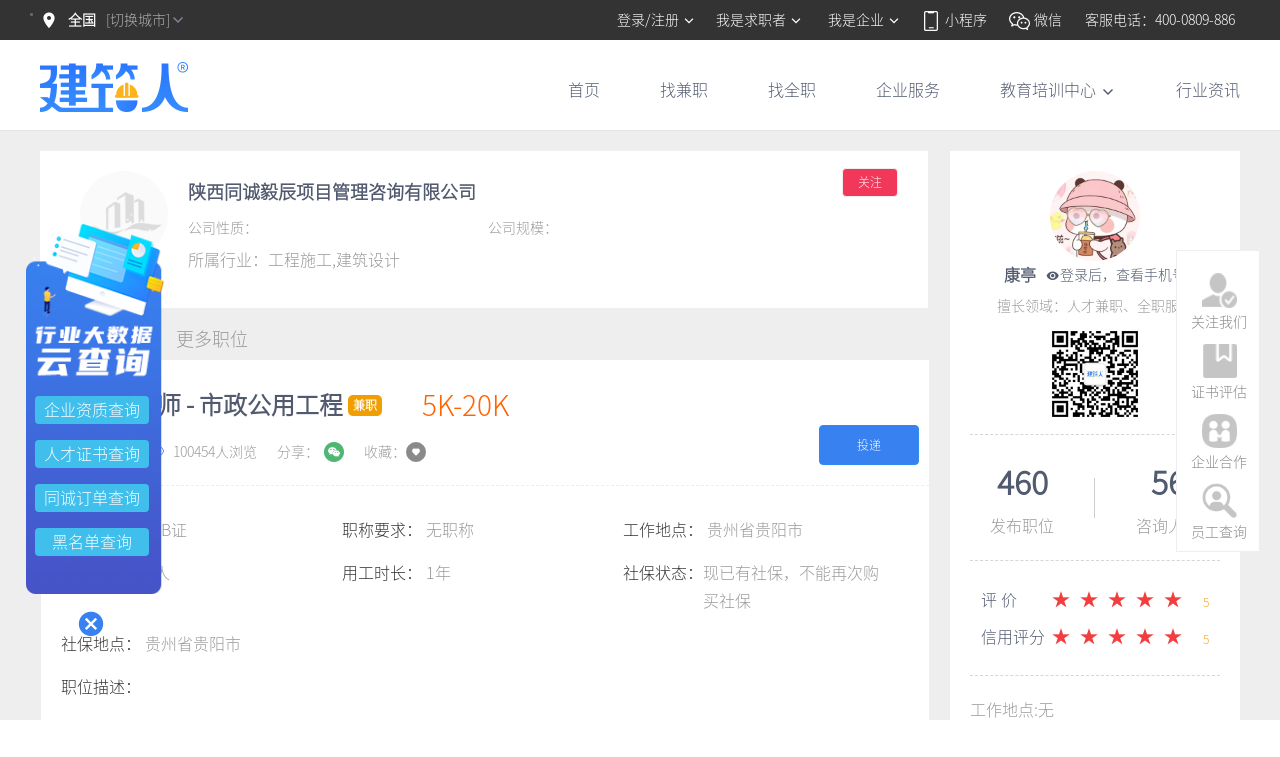

--- FILE ---
content_type: application/javascript; charset=UTF-8
request_url: https://www.51jzr.com/_nuxt/322d8562bd49063fec2c.js
body_size: 100097
content:
(window.webpackJsonp=window.webpackJsonp||[]).push([[1],[function(e,n,l){"use strict";l.d(n,"a",(function(){return V}));l(18);var t=l(2),d=l(20),r=l.n(d),o=l(4),h=l.n(o),c="",C="",I="",V=function(data){C=data,h.a.set("UserData",data)},f=r.a.create({baseURL:"https://api.51jzr.com",withCredentials:!1,headers:{"Content-Type":"application/x-www-form-urlencoded;charset=utf-8"},transformRequest:[function(data){var e="";for(var n in data)!0===data.hasOwnProperty(n)&&(e+=encodeURIComponent(n)+"="+encodeURIComponent(data[n])+"&");return e}]});n.b=function(e,n,l){return new Promise((function(d,r){var o="";o=h.a.get("UserData")||C?h.a.get("UserData")||C:"",f({method:e,url:n,data:"POST"===e||"PUT"===e?l:null,params:"GET"===e||"DELETE"===e?l:null,headers:{Token:o,LoginType:1}}).then((function(e){10005==e.data.code?(d(e.data),c!=e.data.msg&&(t.default.prototype.$Message.error(e.data.msg),c=e.data.msg,h.a.set("UserData",""))):1e4==e.data.code?d(e.data):(d(e.data),c==e.data.msg&&I!=n||(t.default.prototype.$Message.error(e.data.msg),c=e.data.msg,I=n))})).catch((function(e){t.default.prototype.$error({statusCode:500,message:"呜呜，服务器奔溃咯！"}),r(e)}))}))}},function(e,n,l){"use strict";l.d(n,"i",(function(){return C})),l.d(n,"j",(function(){return I})),l.d(n,"a",(function(){return V})),l.d(n,"o",(function(){return f})),l.d(n,"e",(function(){return m})),l.d(n,"f",(function(){return v})),l.d(n,"c",(function(){return x})),l.d(n,"n",(function(){return A})),l.d(n,"h",(function(){return w})),l.d(n,"p",(function(){return _})),l.d(n,"k",(function(){return y})),l.d(n,"m",(function(){return k})),l.d(n,"d",(function(){return S})),l.d(n,"b",(function(){return j})),l.d(n,"g",(function(){return O})),l.d(n,"l",(function(){return z}));l(103),l(42),l(51),l(296),l(297),l(104),l(105),l(82),l(102);var t=l(50),d=(l(83),l(38)),r=(l(31),l(84),l(32),l(18),l(81),l(21),l(52)),o=l(2);function h(object,e){var n=Object.keys(object);if(Object.getOwnPropertySymbols){var l=Object.getOwnPropertySymbols(object);e&&(l=l.filter((function(e){return Object.getOwnPropertyDescriptor(object,e).enumerable}))),n.push.apply(n,l)}return n}function c(e){for(var i=1;i<arguments.length;i++){var source=null!=arguments[i]?arguments[i]:{};i%2?h(source,!0).forEach((function(n){Object(r.a)(e,n,source[n])})):Object.getOwnPropertyDescriptors?Object.defineProperties(e,Object.getOwnPropertyDescriptors(source)):h(source).forEach((function(n){Object.defineProperty(e,n,Object.getOwnPropertyDescriptor(source,n))}))}return e}function C(e){o.default.config.errorHandler&&o.default.config.errorHandler(e)}function I(e){return e.then((function(e){return e.default||e}))}function V(e,n){if(n||!e.options.__hasNuxtData){var l=e.options._originDataFn||e.options.data||function(){return{}};e.options._originDataFn=l,e.options.data=function(){var data=l.call(this,this);return this.$ssrContext&&(n=this.$ssrContext.asyncData[e.cid]),c({},data,{},n)},e.options.__hasNuxtData=!0,e._Ctor&&e._Ctor.options&&(e._Ctor.options.data=e.options.data)}}function f(e){return e.options&&e._Ctor===e?e:(e.options?(e._Ctor=e,e.extendOptions=e.options):(e=o.default.extend(e))._Ctor=e,!e.options.name&&e.options.__file&&(e.options.name=e.options.__file),e)}function m(e){var n=arguments.length>1&&void 0!==arguments[1]&&arguments[1],l=arguments.length>2&&void 0!==arguments[2]?arguments[2]:"components";return Array.prototype.concat.apply([],e.matched.map((function(e,t){return Object.keys(e[l]).map((function(d){return n&&n.push(t),e[l][d]}))})))}function v(e){return m(e,arguments.length>1&&void 0!==arguments[1]&&arguments[1],"instances")}function x(e,n){return Array.prototype.concat.apply([],e.matched.map((function(e,l){return Object.keys(e.components).reduce((function(t,d){return e.components[d]?t.push(n(e.components[d],e.instances[d],e,d,l)):delete e.components[d],t}),[])})))}function A(e,n){return Promise.all(x(e,(function(e,l,t,d){return regeneratorRuntime.async((function(r){for(;;)switch(r.prev=r.next){case 0:if("function"!=typeof e||e.options){r.next=4;break}return r.next=3,regeneratorRuntime.awrap(e());case 3:e=r.sent;case 4:return t.components[d]=e=f(e),r.abrupt("return","function"==typeof n?n(e,l,t,d):e);case 6:case"end":return r.stop()}}))})))}function w(e){return regeneratorRuntime.async((function(n){for(;;)switch(n.prev=n.next){case 0:if(e){n.next=2;break}return n.abrupt("return");case 2:return n.next=4,regeneratorRuntime.awrap(A(e));case 4:return n.abrupt("return",c({},e,{meta:m(e).map((function(n,l){return c({},n.options.meta,{},(e.matched[l]||{}).meta)}))}));case 5:case"end":return n.stop()}}))}function _(e,n){var l,r,o,h;return regeneratorRuntime.async((function(c){for(;;)switch(c.prev=c.next){case 0:return e.context||(e.context={isStatic:!1,isDev:!1,isHMR:!1,app:e,store:e.store,payload:n.payload,error:n.error,base:"/",env:{baseUrl:"https://api.51jzr.com"}},n.req&&(e.context.req=n.req),n.res&&(e.context.res=n.res),n.ssrContext&&(e.context.ssrContext=n.ssrContext),e.context.redirect=function(n,path,l){if(n){e.context._redirected=!0;var t=Object(d.a)(path);if("number"==typeof n||"undefined"!==t&&"object"!==t||(l=path||{},path=n,t=Object(d.a)(path),n=302),"object"===t&&(path=e.router.resolve(path).route.fullPath),!/(^[.]{1,2}\/)|(^\/(?!\/))/.test(path))throw path=M(path,l),window.location.replace(path),new Error("ERR_REDIRECT");e.context.next({path:path,query:l,status:n})}},e.context.nuxtState=window.__NUXT__),c.next=3,regeneratorRuntime.awrap(Promise.all([w(n.route),w(n.from)]));case 3:l=c.sent,r=Object(t.a)(l,2),o=r[0],h=r[1],n.route&&(e.context.route=o),n.from&&(e.context.from=h),e.context.next=n.next,e.context._redirected=!1,e.context._errored=!1,e.context.isHMR=!1,e.context.params=e.context.route.params||{},e.context.query=e.context.route.query||{};case 15:case"end":return c.stop()}}))}function y(e,n){return!e.length||n._redirected||n._errored?Promise.resolve():k(e[0],n).then((function(){return y(e.slice(1),n)}))}function k(e,n){var l;return(l=2===e.length?new Promise((function(l){e(n,(function(e,data){e&&n.error(e),l(data=data||{})}))})):e(n))&&l instanceof Promise&&"function"==typeof l.then?l:Promise.resolve(l)}function S(base,e){var path=decodeURI(window.location.pathname);return"hash"===e?window.location.hash.replace(/^#\//,""):(base&&0===path.indexOf(base)&&(path=path.slice(base.length)),(path||"/")+window.location.search+window.location.hash)}function j(e,n){return function(e){for(var n=new Array(e.length),i=0;i<e.length;i++)"object"===Object(d.a)(e[i])&&(n[i]=new RegExp("^(?:"+e[i].pattern+")$"));return function(l,t){for(var path="",data=l||{},d=(t||{}).pretty?R:encodeURIComponent,r=0;r<e.length;r++){var o=e[r];if("string"!=typeof o){var h=data[o.name||"pathMatch"],c=void 0;if(null==h){if(o.optional){o.partial&&(path+=o.prefix);continue}throw new TypeError('Expected "'+o.name+'" to be defined')}if(Array.isArray(h)){if(!o.repeat)throw new TypeError('Expected "'+o.name+'" to not repeat, but received `'+JSON.stringify(h)+"`");if(0===h.length){if(o.optional)continue;throw new TypeError('Expected "'+o.name+'" to not be empty')}for(var C=0;C<h.length;C++){if(c=d(h[C]),!n[r].test(c))throw new TypeError('Expected all "'+o.name+'" to match "'+o.pattern+'", but received `'+JSON.stringify(c)+"`");path+=(0===C?o.prefix:o.delimiter)+c}}else{if(c=o.asterisk?R(h,!0):d(h),!n[r].test(c))throw new TypeError('Expected "'+o.name+'" to match "'+o.pattern+'", but received "'+c+'"');path+=o.prefix+c}}else path+=o}return path}}(function(e,n){var l,t=[],d=0,r=0,path="",o=n&&n.delimiter||"/";for(;null!=(l=T.exec(e));){var h=l[0],c=l[1],C=l.index;if(path+=e.slice(r,C),r=C+h.length,c)path+=c[1];else{var I=e[r],V=l[2],f=l[3],m=l[4],v=l[5],x=l[6],A=l[7];path&&(t.push(path),path="");var w=null!=V&&null!=I&&I!==V,_="+"===x||"*"===x,y="?"===x||"*"===x,k=l[2]||o,pattern=m||v;t.push({name:f||d++,prefix:V||"",delimiter:k,optional:y,repeat:_,partial:w,asterisk:Boolean(A),pattern:pattern?B(pattern):A?".*":"[^"+E(k)+"]+?"})}}r<e.length&&(path+=e.substr(r));path&&t.push(path);return t}(e,n))}function O(e,n){var l={},t=c({},e,{},n);for(var d in t)String(e[d])!==String(n[d])&&(l[d]=!0);return l}function z(e){var n;if(e.message||"string"==typeof e)n=e.message||e;else try{n=JSON.stringify(e,null,2)}catch(l){n="[".concat(e.constructor.name,"]")}return c({},e,{message:n,statusCode:e.statusCode||e.status||e.response&&e.response.status||500})}window.onNuxtReadyCbs=[],window.onNuxtReady=function(e){window.onNuxtReadyCbs.push(e)};var T=new RegExp(["(\\\\.)","([\\/.])?(?:(?:\\:(\\w+)(?:\\(((?:\\\\.|[^\\\\()])+)\\))?|\\(((?:\\\\.|[^\\\\()])+)\\))([+*?])?|(\\*))"].join("|"),"g");function R(e,n){var l=n?/[?#]/g:/[/?#]/g;return encodeURI(e).replace(l,(function(e){return"%"+e.charCodeAt(0).toString(16).toUpperCase()}))}function E(e){return e.replace(/([.+*?=^!:${}()[\]|/\\])/g,"\\$1")}function B(e){return e.replace(/([=!:$/()])/g,"\\$1")}function M(e,n){var l,d=e.indexOf("://");-1!==d?(l=e.substring(0,d),e=e.substring(d+3)):e.startsWith("//")&&(e=e.substring(2));var r,o=e.split("/"),h=(l?l+"://":"//")+o.shift(),path=o.filter(Boolean).join("/");if(2===(o=path.split("#")).length){var c=o,C=Object(t.a)(c,2);path=C[0],r=C[1]}return h+=path?"/"+path:"",n&&"{}"!==JSON.stringify(n)&&(h+=(2===e.split("?").length?"&":"?")+function(e){return Object.keys(e).sort().map((function(n){var l=e[n];return null==l?"":Array.isArray(l)?l.slice().map((function(e){return[n,"=",e].join("")})).join("&"):n+"="+l})).filter(Boolean).join("&")}(n)),h+=r?"#"+r:""}},,function(e,n,l){"use strict";l.d(n,"Sb",(function(){return d})),l.d(n,"Bb",(function(){return r})),l.d(n,"Qb",(function(){return o})),l.d(n,"Rb",(function(){return h})),l.d(n,"Nb",(function(){return c})),l.d(n,"k",(function(){return C})),l.d(n,"T",(function(){return I})),l.d(n,"U",(function(){return V})),l.d(n,"kb",(function(){return f})),l.d(n,"fb",(function(){return m})),l.d(n,"nb",(function(){return v})),l.d(n,"sb",(function(){return x})),l.d(n,"Ab",(function(){return A})),l.d(n,"j",(function(){return w})),l.d(n,"s",(function(){return _})),l.d(n,"K",(function(){return y})),l.d(n,"i",(function(){return k})),l.d(n,"lb",(function(){return S})),l.d(n,"x",(function(){return j})),l.d(n,"f",(function(){return O})),l.d(n,"cb",(function(){return z})),l.d(n,"l",(function(){return T})),l.d(n,"g",(function(){return R})),l.d(n,"db",(function(){return E})),l.d(n,"m",(function(){return B})),l.d(n,"h",(function(){return M})),l.d(n,"q",(function(){return U})),l.d(n,"D",(function(){return D})),l.d(n,"M",(function(){return N})),l.d(n,"bb",(function(){return G})),l.d(n,"w",(function(){return P})),l.d(n,"N",(function(){return L})),l.d(n,"O",(function(){return Y})),l.d(n,"v",(function(){return W})),l.d(n,"ab",(function(){return Q})),l.d(n,"Z",(function(){return F})),l.d(n,"P",(function(){return J})),l.d(n,"C",(function(){return Z})),l.d(n,"Y",(function(){return H})),l.d(n,"X",(function(){return X})),l.d(n,"B",(function(){return K})),l.d(n,"H",(function(){return $})),l.d(n,"G",(function(){return ee})),l.d(n,"Lb",(function(){return ne})),l.d(n,"Kb",(function(){return ie})),l.d(n,"jb",(function(){return le})),l.d(n,"ib",(function(){return te})),l.d(n,"hb",(function(){return de})),l.d(n,"gb",(function(){return re})),l.d(n,"xb",(function(){return ae})),l.d(n,"yb",(function(){return ue})),l.d(n,"qb",(function(){return oe})),l.d(n,"rb",(function(){return he})),l.d(n,"vb",(function(){return se})),l.d(n,"wb",(function(){return ce})),l.d(n,"n",(function(){return Ce})),l.d(n,"o",(function(){return Ie})),l.d(n,"Fb",(function(){return pe})),l.d(n,"Gb",(function(){return Ve})),l.d(n,"Hb",(function(){return fe})),l.d(n,"Ib",(function(){return ge})),l.d(n,"Jb",(function(){return me})),l.d(n,"Db",(function(){return be})),l.d(n,"y",(function(){return ve})),l.d(n,"L",(function(){return xe})),l.d(n,"t",(function(){return Ae})),l.d(n,"pb",(function(){return we})),l.d(n,"d",(function(){return _e})),l.d(n,"Q",(function(){return ye})),l.d(n,"F",(function(){return ke})),l.d(n,"Eb",(function(){return Se})),l.d(n,"mb",(function(){return je})),l.d(n,"c",(function(){return Oe})),l.d(n,"e",(function(){return ze})),l.d(n,"p",(function(){return Te})),l.d(n,"a",(function(){return Re})),l.d(n,"b",(function(){return Ee})),l.d(n,"R",(function(){return Be})),l.d(n,"V",(function(){return Me})),l.d(n,"S",(function(){return Ue})),l.d(n,"zb",(function(){return De})),l.d(n,"Mb",(function(){return Ne})),l.d(n,"Ob",(function(){return Ge})),l.d(n,"E",(function(){return Pe})),l.d(n,"eb",(function(){return Le})),l.d(n,"I",(function(){return Ye})),l.d(n,"z",(function(){return We})),l.d(n,"A",(function(){return Qe})),l.d(n,"Cb",(function(){return Fe})),l.d(n,"ub",(function(){return Je})),l.d(n,"W",(function(){return Ze})),l.d(n,"ob",(function(){return qe})),l.d(n,"r",(function(){return He})),l.d(n,"u",(function(){return Xe})),l.d(n,"Pb",(function(){return Ke})),l.d(n,"J",(function(){return $e})),l.d(n,"tb",(function(){return en}));var t=l(0),d=function(data){return Object(t.b)("POST","/api/User/LogonUser",data)},r=function(data){return Object(t.b)("GET","/api/UserInfoRegist/SignOutUser",data)},o=function(data){return Object(t.b)("POST","/api/SMS/SendSMSVerificationCode",data)},h=function(data){return Object(t.b)("POST","/api/SMS/SendSMS",data)},c=function(data){return Object(t.b)("POST","/api/User/UserRegisterForm",data)},C=function(data){return Object(t.b)("POST","/api/UserInfoRegist/DeliveryPostRegister",data)},I=function(data){return Object(t.b)("GET","/api/User/GetLoginQQ",data)},V=function(data){return Object(t.b)("GET","/api/User/GetLoginWeChatQR",data)},f=function(data){return Object(t.b)("POST","/api/User/GetUserInfo",data)},m=function(data){return Object(t.b)("GET","/api/UserInfoRegist/GetUserBasicInfo",data)},v=function(data){return Object(t.b)("GET","/api/UserInfoRegist/GetUserPreview",data)},x=function(data){return Object(t.b)("POST","/api/BaseDataCust/NewGetByKey",data)},A=function(e,data){return Object(t.b)("POST",e,data)},w=function(e,data){return Object(t.b)("GET",e,data)},_=function(data){return Object(t.b)("GET","/api/BaseDataCust/GetBaseChildInfo",data)},y=function(data){return Object(t.b)("GET","/api/IndustryInfo/GetIndustryInfoSingleALLList",data)},k=function(data){return Object(t.b)("POST","/api/UserInfoRegist/DeleteRegistUserIntention",data)},S=function(data){return Object(t.b)("GET","/api/UserInfoRegist/GetUserIntentionInfo",data)},j=function(data){return Object(t.b)("GET","/api/UserInfoRegist/GetCertificateList",data)},O=function(data){return Object(t.b)("GET","/api/UserInfoRegist/DelectUserCertificate",data)},z=function(data){return Object(t.b)("GET","/api/UserInfoRegist/GetProjctItemList",data)},T=function(data){return Object(t.b)("POST","/api/UserInfoRegist/EditProjctItem",data)},R=function(data){return Object(t.b)("POST","/api/UserInfoRegist/DeleteProjctItem",data)},E=function(data){return Object(t.b)("GET","/api/UserInfoRegist/GetProjectHistoryList",data)},B=function(data){return Object(t.b)("POST","/api/UserInfoRegist/EditProjectHistory",data)},M=function(data){return Object(t.b)("POST","/api/UserInfoRegist/DeleteProjectHistory",data)},U=function(data){return Object(t.b)("GET","/api/NewsExpansion/GetBannerImgByType",data)},D=function(data){return Object(t.b)("GET","/api/SearchHeat/GetHeatList",data)},N=function(data){return Object(t.b)("GET","/api/BusinessTalent/GetBusinessList",data)},G=function(data){return Object(t.b)("GET","/api/BusinessTalent/GetPersonProjectList/{",data)},P=function(data){return Object(t.b)("GET","/api/BusinessTalent/GetBusinessDetailInfo",data)},L=function(data){return Object(t.b)("GET","/api/BusinessTalent/GetBusinessProjectList",data)},Y=function(data){return Object(t.b)("GET","/api/BusinessTalent/GetBusinessPersonList",data)},W=function(data){return Object(t.b)("GET","/api/BusinessTalent/GetBusinessAptsList",data)},Q=function(data){return Object(t.b)("GET","/api/BusinessTalent/GetPersonList",data)},F=function(data){return Object(t.b)("GET","/api/BusinessTalent/GetPersonCertList",data)},J=function(data){return Object(t.b)("GET","/api/Contract/GetListContract",data)},Z=function(data){return Object(t.b)("GET","/api/UserOperatPost/GetFullTimeList",data)},H=function(data){return Object(t.b)("GET","/api/UserOperatPost/GetPartTimeList",data)},X=function(data){return Object(t.b)("GET","/api/UserOperatPost/GetPartTimeDetail",data)},K=function(data){return Object(t.b)("GET","/api/UserOperatPost/GetFullTimeDetail",data)},$=function(data){return Object(t.b)("GET","/api/UserOperatPost/GetHotRecommendPartTimeList",data)},ee=function(data){return Object(t.b)("GET","/api/UserOperatPost/GetHotRecommendFullTimeList",data)},ne=function(data){return Object(t.b)("POST","/api/UserOperatPost/UserDeliveryPost",data)},ie=function(data){return Object(t.b)("POST","/api/UserOperatPost/UserCollectionPost",data)},le=function(data){return Object(t.b)("GET","/api/UserPersonalCenter/GetUserDeliveryPartTimeList",data)},te=function(data){return Object(t.b)("GET","/api/UserPersonalCenter/GetUserDeliveryFullPositionList",data)},de=function(data){return Object(t.b)("GET","/api/UserPersonalCenter/GetUserCollectionPartTimeList",data)},re=function(data){return Object(t.b)("GET","/api/UserPersonalCenter/GetUserCollectionFullPositionList",data)},ae=function(data){return Object(t.b)("GET","/api/UserPersonalCenter/PositionFeedback",data)},ue=function(data){return Object(t.b)("GET","/api/UserPersonalCenter/PositionFeedbackList",data)},oe=function(data){return Object(t.b)("GET","/api/UserPersonalCenter/InterviewNotice",data)},he=function(data){return Object(t.b)("GET","/api/UserPersonalCenter/InterviewNoticeList",data)},se=function(data){return Object(t.b)("GET","/api/UserPersonalCenter/PartTimeInvitation",data)},ce=function(data){return Object(t.b)("GET","/api/UserPersonalCenter/PartTimeInvitationList",data)},Ce=function(data){return Object(t.b)("GET","/api/UserPersonalCenter/EnterpriseShowResume",data)},Ie=function(data){return Object(t.b)("GET","/api/UserPersonalCenter/EnterpriseShowResumeList",data)},pe=function(data){return Object(t.b)("GET","/api/UserPersonalCenter/UserAttentionEnterprise",data)},Ve=function(data){return Object(t.b)("GET","/api/UserPersonalCenter/UserAttentionEnterpriseList",data)},fe=function(data){return Object(t.b)("POST","/api/User/UserBindUserAccount",data)},ge=function(data){return Object(t.b)("POST","/api/UserCenter/UserChangePhone",data)},me=function(data){return Object(t.b)("POST","/api/UserCenter/UserChangePwd",data)},be=function(data){return Object(t.b)("POST","/api/User/UserActionAccount",data)},ve=function(data){return Object(t.b)("GET","/api/UserOperatPost/GetCompanyDetail",data)},xe=function(data){return Object(t.b)("GET","/api/IndustryInfo/GetIndustryMenuList",data)},Ae=function(data){return Object(t.b)("POST","/api/BaseDataCust/GetBaseDataParentChildList",data)},we=function(data){return Object(t.b)("GET","/api/WebsiteInfo/GetWebsiteSeoTypeList",data)},_e=function(data){return Object(t.b)("POST","/api/UserComplain/AddUserComplainForm",data)},ye=function(data){return Object(t.b)("GET","/api/UserComplain/GetListNewestComplain",data)},ke=function(data){return Object(t.b)("GET","/api/UserOperatPost/GetHotPositionList",data)},Se=function(data){return Object(t.b)("POST","/api/UserInfoRegist/UserAttentionCompany",data)},je=function(data){return Object(t.b)("GET","/api/UserInfoRegist/GetUserIntentionList",data)},Oe=function(data){return Object(t.b)("POST","/api/UserAttributionAdvisor/AddUserAttributionAdvisor",data)},ze=function(data){return Object(t.b)("POST","/api/UserAttributionAdvisor/AppointAdviser",data)},Te=function(data){return Object(t.b)("GET","/api/AdvisorInfo/GetAdvisorInfoDetailsList",data)},Re=function(data){return Object(t.b)("POST","/api/CertificateAssess/AddCertificateAssessForm",data)},Ee=function(data){return Object(t.b)("POST","/api/CompanyCooperation/AddCompanyCooperationForm",data)},Be=function(data){return Object(t.b)("GET","/api/NewsExpansion/GetListNewsIdsInfo",data)},Me=function(data){return Object(t.b)("GET","/api/NewsExpansion/GetNewsDetails",data)},Ue=function(data){return Object(t.b)("GET","/api/NewsExpansion/GetListNewsInfo",data)},De=function(data){return Object(t.b)("GET","/api/PostShare/H5PostDetail",data)},Ne=function(data){return Object(t.b)("POST","/api/User/UserFindPassword",data)},Ge=function(data){return Object(t.b)("POST","/api/User/UserSetServiceType",data)},Pe=function(data){return Object(t.b)("GET","/api/AdvisorInfo/GetHotCompanyUserList",data)},Le=function(data){return Object(t.b)("GET","/api/AdvisorInfo/GetTopRankCompanyUserList",data)},Ye=function(data){return Object(t.b)("GET","/api/PrivateChatRecord/GetIMUserChatPosition",data)},We=function(data){return Object(t.b)("GET","/api/UserOperatPost/GetCompanyMorePositionList",data)},Qe=function(data){return Object(t.b)("GET","/api/AdvisorInfo/GetCompanyUserNameCard",data)},Fe=function(data){return Object(t.b)("GET","/api/User/TczcLogin",data)},Je=function(data){return Object(t.b)("POST","/api/PageBrowseStatistics/PageBrowseCountAdd",data)},Ze=function(data){return Object(t.b)("GET","/api/PageBrowseStatistics/GetPageBrowseCount",data)},qe=function(data){return Object(t.b)("GET","/api/JzrSystemConfig/GetJzrSystemConfigSelectModel",data)},He=function(data){return Object(t.b)("GET","/api/BannerSetting/GetBannerSettingList",data)},Xe=function(data){return Object(t.b)("GET","/api/WebBlackList/GetWebBlackListReturn",data)},Ke=function(data){return Object(t.b)("POST","/api/WebBlackList/WebBlackListAdd",data)},$e=function(data){return Object(t.b)("GET","/api/SMS/GetImageValidateCode",data)},en=function(data){return Object(t.b)("POST","/api/OnlineConsultation/OnlineConsultationAdd",data)}},,,,,,,,function(e){e.exports=JSON.parse('[{"Id":0,"Value":"全国","Children":[]},{"Id":110000,"Value":"北京市","Children":[{"Id":110100,"Value":"北京市","Children":[{"Id":110101,"Value":"东城区","Children":[]},{"Id":110102,"Value":"西城区","Children":[]},{"Id":110105,"Value":"朝阳区","Children":[]},{"Id":110106,"Value":"丰台区","Children":[]},{"Id":110107,"Value":"石景山区","Children":[]},{"Id":110108,"Value":"海淀区","Children":[]},{"Id":110109,"Value":"门头沟区","Children":[]},{"Id":110111,"Value":"房山区","Children":[]},{"Id":110112,"Value":"通州区","Children":[]},{"Id":110113,"Value":"顺义区","Children":[]},{"Id":110114,"Value":"昌平区","Children":[]},{"Id":110115,"Value":"大兴区","Children":[]},{"Id":110116,"Value":"怀柔区","Children":[]},{"Id":110117,"Value":"平谷区","Children":[]},{"Id":110118,"Value":"密云区","Children":[]},{"Id":110119,"Value":"延庆区","Children":[]}]}]},{"Id":120000,"Value":"天津市","Children":[{"Id":120100,"Value":"天津市","Children":[{"Id":120101,"Value":"和平区","Children":[]},{"Id":120102,"Value":"河东区","Children":[]},{"Id":120103,"Value":"河西区","Children":[]},{"Id":120104,"Value":"南开区","Children":[]},{"Id":120105,"Value":"河北区","Children":[]},{"Id":120106,"Value":"红桥区","Children":[]},{"Id":120110,"Value":"东丽区","Children":[]},{"Id":120111,"Value":"西青区","Children":[]},{"Id":120112,"Value":"津南区","Children":[]},{"Id":120113,"Value":"北辰区","Children":[]},{"Id":120114,"Value":"武清区","Children":[]},{"Id":120115,"Value":"宝坻区","Children":[]},{"Id":120116,"Value":"滨海新区","Children":[]},{"Id":120117,"Value":"宁河区","Children":[]},{"Id":120118,"Value":"静海区","Children":[]},{"Id":120119,"Value":"蓟州区","Children":[]}]}]},{"Id":130000,"Value":"河北省","Children":[{"Id":130100,"Value":"石家庄市","Children":[{"Id":130102,"Value":"长安区","Children":[]},{"Id":130104,"Value":"桥西区","Children":[]},{"Id":130105,"Value":"新华区","Children":[]},{"Id":130107,"Value":"井陉矿区","Children":[]},{"Id":130108,"Value":"裕华区","Children":[]},{"Id":130109,"Value":"藁城区","Children":[]},{"Id":130110,"Value":"鹿泉区","Children":[]},{"Id":130111,"Value":"栾城区","Children":[]},{"Id":130121,"Value":"井陉县","Children":[]},{"Id":130123,"Value":"正定县","Children":[]},{"Id":130125,"Value":"行唐县","Children":[]},{"Id":130126,"Value":"灵寿县","Children":[]},{"Id":130127,"Value":"高邑县","Children":[]},{"Id":130128,"Value":"深泽县","Children":[]},{"Id":130129,"Value":"赞皇县","Children":[]},{"Id":130130,"Value":"无极县","Children":[]},{"Id":130131,"Value":"平山县","Children":[]},{"Id":130132,"Value":"元氏县","Children":[]},{"Id":130133,"Value":"赵县","Children":[]},{"Id":130181,"Value":"辛集市","Children":[]},{"Id":130183,"Value":"晋州市","Children":[]},{"Id":130184,"Value":"新乐市","Children":[]}]},{"Id":130200,"Value":"唐山市","Children":[{"Id":130202,"Value":"路南区","Children":[]},{"Id":130203,"Value":"路北区","Children":[]},{"Id":130204,"Value":"古冶区","Children":[]},{"Id":130205,"Value":"开平区","Children":[]},{"Id":130207,"Value":"丰南区","Children":[]},{"Id":130208,"Value":"丰润区","Children":[]},{"Id":130209,"Value":"曹妃甸区","Children":[]},{"Id":130223,"Value":"滦县","Children":[]},{"Id":130224,"Value":"滦南县","Children":[]},{"Id":130225,"Value":"乐亭县","Children":[]},{"Id":130227,"Value":"迁西县","Children":[]},{"Id":130229,"Value":"玉田县","Children":[]},{"Id":130281,"Value":"遵化市","Children":[]},{"Id":130283,"Value":"迁安市","Children":[]}]},{"Id":130300,"Value":"秦皇岛市","Children":[{"Id":130302,"Value":"海港区","Children":[]},{"Id":130303,"Value":"山海关区","Children":[]},{"Id":130304,"Value":"北戴河区","Children":[]},{"Id":130306,"Value":"抚宁区","Children":[]},{"Id":130321,"Value":"青龙满族自治县","Children":[]},{"Id":130322,"Value":"昌黎县","Children":[]},{"Id":130323,"Value":"抚宁县","Children":[]},{"Id":130324,"Value":"卢龙县","Children":[]}]},{"Id":130400,"Value":"邯郸市","Children":[{"Id":130402,"Value":"邯山区","Children":[]},{"Id":130403,"Value":"丛台区","Children":[]},{"Id":130404,"Value":"复兴区","Children":[]},{"Id":130406,"Value":"峰峰矿区","Children":[]},{"Id":130407,"Value":"肥乡区","Children":[]},{"Id":130408,"Value":"永年区","Children":[]},{"Id":130421,"Value":"邯郸县","Children":[]},{"Id":130423,"Value":"临漳县","Children":[]},{"Id":130424,"Value":"成安县","Children":[]},{"Id":130425,"Value":"大名县","Children":[]},{"Id":130426,"Value":"涉县","Children":[]},{"Id":130427,"Value":"磁县","Children":[]},{"Id":130428,"Value":"肥乡县","Children":[]},{"Id":130429,"Value":"永年县","Children":[]},{"Id":130430,"Value":"邱县","Children":[]},{"Id":130431,"Value":"鸡泽县","Children":[]},{"Id":130432,"Value":"广平县","Children":[]},{"Id":130433,"Value":"馆陶县","Children":[]},{"Id":130434,"Value":"魏县","Children":[]},{"Id":130435,"Value":"曲周县","Children":[]},{"Id":130481,"Value":"武安市","Children":[]}]},{"Id":130500,"Value":"邢台市","Children":[{"Id":130502,"Value":"桥东区","Children":[]},{"Id":130503,"Value":"桥西区","Children":[]},{"Id":130521,"Value":"邢台县","Children":[]},{"Id":130522,"Value":"临城县","Children":[]},{"Id":130523,"Value":"内丘县","Children":[]},{"Id":130524,"Value":"柏乡县","Children":[]},{"Id":130525,"Value":"隆尧县","Children":[]},{"Id":130526,"Value":"任县","Children":[]},{"Id":130527,"Value":"南和县","Children":[]},{"Id":130528,"Value":"宁晋县","Children":[]},{"Id":130529,"Value":"巨鹿县","Children":[]},{"Id":130530,"Value":"新河县","Children":[]},{"Id":130531,"Value":"广宗县","Children":[]},{"Id":130532,"Value":"平乡县","Children":[]},{"Id":130533,"Value":"威县","Children":[]},{"Id":130534,"Value":"清河县","Children":[]},{"Id":130535,"Value":"临西县","Children":[]},{"Id":130581,"Value":"南宫市","Children":[]},{"Id":130582,"Value":"沙河市","Children":[]}]},{"Id":130600,"Value":"保定市","Children":[{"Id":130602,"Value":"新市区","Children":[]},{"Id":130603,"Value":"北市区","Children":[]},{"Id":130604,"Value":"南市区","Children":[]},{"Id":130606,"Value":"莲池区","Children":[]},{"Id":130607,"Value":"满城区","Children":[]},{"Id":130608,"Value":"清苑区","Children":[]},{"Id":130609,"Value":"徐水区","Children":[]},{"Id":130621,"Value":"满城县","Children":[]},{"Id":130622,"Value":"清苑县","Children":[]},{"Id":130623,"Value":"涞水县","Children":[]},{"Id":130624,"Value":"阜平县","Children":[]},{"Id":130625,"Value":"徐水县","Children":[]},{"Id":130626,"Value":"定兴县","Children":[]},{"Id":130627,"Value":"唐县","Children":[]},{"Id":130628,"Value":"高阳县","Children":[]},{"Id":130629,"Value":"容城县","Children":[]},{"Id":130630,"Value":"涞源县","Children":[]},{"Id":130631,"Value":"望都县","Children":[]},{"Id":130632,"Value":"安新县","Children":[]},{"Id":130633,"Value":"易县","Children":[]},{"Id":130634,"Value":"曲阳县","Children":[]},{"Id":130635,"Value":"蠡县","Children":[]},{"Id":130636,"Value":"顺平县","Children":[]},{"Id":130637,"Value":"博野县","Children":[]},{"Id":130638,"Value":"雄县","Children":[]},{"Id":130681,"Value":"涿州市","Children":[]},{"Id":130682,"Value":"定州市","Children":[]},{"Id":130683,"Value":"安国市","Children":[]},{"Id":130684,"Value":"高碑店市","Children":[]}]},{"Id":130700,"Value":"张家口市","Children":[{"Id":130702,"Value":"桥东区","Children":[]},{"Id":130703,"Value":"桥西区","Children":[]},{"Id":130705,"Value":"宣化区","Children":[]},{"Id":130706,"Value":"下花园区","Children":[]},{"Id":130708,"Value":"万全区","Children":[]},{"Id":130709,"Value":"崇礼区","Children":[]},{"Id":130721,"Value":"宣化县","Children":[]},{"Id":130722,"Value":"张北县","Children":[]},{"Id":130723,"Value":"康保县","Children":[]},{"Id":130724,"Value":"沽源县","Children":[]},{"Id":130725,"Value":"尚义县","Children":[]},{"Id":130726,"Value":"蔚县","Children":[]},{"Id":130727,"Value":"阳原县","Children":[]},{"Id":130728,"Value":"怀安县","Children":[]},{"Id":130729,"Value":"万全县","Children":[]},{"Id":130730,"Value":"怀来县","Children":[]},{"Id":130731,"Value":"涿鹿县","Children":[]},{"Id":130732,"Value":"赤城县","Children":[]},{"Id":130733,"Value":"崇礼县","Children":[]}]},{"Id":130800,"Value":"承德市","Children":[{"Id":130802,"Value":"双桥区","Children":[]},{"Id":130803,"Value":"双滦区","Children":[]},{"Id":130804,"Value":"鹰手营子矿区","Children":[]},{"Id":130821,"Value":"承德县","Children":[]},{"Id":130822,"Value":"兴隆县","Children":[]},{"Id":130823,"Value":"平泉县","Children":[]},{"Id":130824,"Value":"滦平县","Children":[]},{"Id":130825,"Value":"隆化县","Children":[]},{"Id":130826,"Value":"丰宁满族自治县","Children":[]},{"Id":130827,"Value":"宽城满族自治县","Children":[]},{"Id":130828,"Value":"围场满族蒙古族自治县","Children":[]},{"Id":130881,"Value":"平泉市","Children":[]}]},{"Id":130900,"Value":"沧州市","Children":[{"Id":130902,"Value":"新华区","Children":[]},{"Id":130903,"Value":"运河区","Children":[]},{"Id":130921,"Value":"沧县","Children":[]},{"Id":130922,"Value":"青县","Children":[]},{"Id":130923,"Value":"东光县","Children":[]},{"Id":130924,"Value":"海兴县","Children":[]},{"Id":130925,"Value":"盐山县","Children":[]},{"Id":130926,"Value":"肃宁县","Children":[]},{"Id":130927,"Value":"南皮县","Children":[]},{"Id":130928,"Value":"吴桥县","Children":[]},{"Id":130929,"Value":"献县","Children":[]},{"Id":130930,"Value":"孟村回族自治县","Children":[]},{"Id":130981,"Value":"泊头市","Children":[]},{"Id":130982,"Value":"任丘市","Children":[]},{"Id":130983,"Value":"黄骅市","Children":[]},{"Id":130984,"Value":"河间市","Children":[]}]},{"Id":131000,"Value":"廊坊市","Children":[{"Id":131002,"Value":"安次区","Children":[]},{"Id":131003,"Value":"广阳区","Children":[]},{"Id":131022,"Value":"固安县","Children":[]},{"Id":131023,"Value":"永清县","Children":[]},{"Id":131024,"Value":"香河县","Children":[]},{"Id":131025,"Value":"大城县","Children":[]},{"Id":131026,"Value":"文安县","Children":[]},{"Id":131028,"Value":"大厂回族自治县","Children":[]},{"Id":131081,"Value":"霸州市","Children":[]},{"Id":131082,"Value":"三河市","Children":[]}]},{"Id":131100,"Value":"衡水市","Children":[{"Id":131102,"Value":"桃城区","Children":[]},{"Id":131103,"Value":"冀州区","Children":[]},{"Id":131121,"Value":"枣强县","Children":[]},{"Id":131122,"Value":"武邑县","Children":[]},{"Id":131123,"Value":"武强县","Children":[]},{"Id":131124,"Value":"饶阳县","Children":[]},{"Id":131125,"Value":"安平县","Children":[]},{"Id":131126,"Value":"故城县","Children":[]},{"Id":131127,"Value":"景县","Children":[]},{"Id":131128,"Value":"阜城县","Children":[]},{"Id":131181,"Value":"冀州市","Children":[]},{"Id":131182,"Value":"深州市","Children":[]}]}]},{"Id":140000,"Value":"山西省","Children":[{"Id":140100,"Value":"太原市","Children":[{"Id":140105,"Value":"小店区","Children":[]},{"Id":140106,"Value":"迎泽区","Children":[]},{"Id":140107,"Value":"杏花岭区","Children":[]},{"Id":140108,"Value":"尖草坪区","Children":[]},{"Id":140109,"Value":"万柏林区","Children":[]},{"Id":140110,"Value":"晋源区","Children":[]},{"Id":140121,"Value":"清徐县","Children":[]},{"Id":140122,"Value":"阳曲县","Children":[]},{"Id":140123,"Value":"娄烦县","Children":[]},{"Id":140181,"Value":"古交市","Children":[]}]},{"Id":140200,"Value":"大同市","Children":[{"Id":140202,"Value":"城区","Children":[]},{"Id":140203,"Value":"矿区","Children":[]},{"Id":140211,"Value":"南郊区","Children":[]},{"Id":140212,"Value":"新荣区","Children":[]},{"Id":140221,"Value":"阳高县","Children":[]},{"Id":140222,"Value":"天镇县","Children":[]},{"Id":140223,"Value":"广灵县","Children":[]},{"Id":140224,"Value":"灵丘县","Children":[]},{"Id":140225,"Value":"浑源县","Children":[]},{"Id":140226,"Value":"左云县","Children":[]},{"Id":140227,"Value":"大同县","Children":[]}]},{"Id":140300,"Value":"阳泉市","Children":[{"Id":140302,"Value":"城区","Children":[]},{"Id":140303,"Value":"矿区","Children":[]},{"Id":140311,"Value":"郊区","Children":[]},{"Id":140321,"Value":"平定县","Children":[]},{"Id":140322,"Value":"盂县","Children":[]}]},{"Id":140400,"Value":"长治市","Children":[{"Id":140402,"Value":"城区","Children":[]},{"Id":140411,"Value":"郊区","Children":[]},{"Id":140421,"Value":"长治县","Children":[]},{"Id":140423,"Value":"襄垣县","Children":[]},{"Id":140424,"Value":"屯留县","Children":[]},{"Id":140425,"Value":"平顺县","Children":[]},{"Id":140426,"Value":"黎城县","Children":[]},{"Id":140427,"Value":"壶关县","Children":[]},{"Id":140428,"Value":"长子县","Children":[]},{"Id":140429,"Value":"武乡县","Children":[]},{"Id":140430,"Value":"沁县","Children":[]},{"Id":140431,"Value":"沁源县","Children":[]},{"Id":140481,"Value":"潞城市","Children":[]}]},{"Id":140500,"Value":"晋城市","Children":[{"Id":140502,"Value":"城区","Children":[]},{"Id":140521,"Value":"沁水县","Children":[]},{"Id":140522,"Value":"阳城县","Children":[]},{"Id":140524,"Value":"陵川县","Children":[]},{"Id":140525,"Value":"泽州县","Children":[]},{"Id":140581,"Value":"高平市","Children":[]}]},{"Id":140600,"Value":"朔州市","Children":[{"Id":140602,"Value":"朔城区","Children":[]},{"Id":140603,"Value":"平鲁区","Children":[]},{"Id":140621,"Value":"山阴县","Children":[]},{"Id":140622,"Value":"应县","Children":[]},{"Id":140623,"Value":"右玉县","Children":[]},{"Id":140624,"Value":"怀仁县","Children":[]}]},{"Id":140700,"Value":"晋中市","Children":[{"Id":140702,"Value":"榆次区","Children":[]},{"Id":140721,"Value":"榆社县","Children":[]},{"Id":140722,"Value":"左权县","Children":[]},{"Id":140723,"Value":"和顺县","Children":[]},{"Id":140724,"Value":"昔阳县","Children":[]},{"Id":140725,"Value":"寿阳县","Children":[]},{"Id":140726,"Value":"太谷县","Children":[]},{"Id":140727,"Value":"祁县","Children":[]},{"Id":140728,"Value":"平遥县","Children":[]},{"Id":140729,"Value":"灵石县","Children":[]},{"Id":140781,"Value":"介休市","Children":[]}]},{"Id":140800,"Value":"运城市","Children":[{"Id":140802,"Value":"盐湖区","Children":[]},{"Id":140821,"Value":"临猗县","Children":[]},{"Id":140822,"Value":"万荣县","Children":[]},{"Id":140823,"Value":"闻喜县","Children":[]},{"Id":140824,"Value":"稷山县","Children":[]},{"Id":140825,"Value":"新绛县","Children":[]},{"Id":140826,"Value":"绛县","Children":[]},{"Id":140827,"Value":"垣曲县","Children":[]},{"Id":140828,"Value":"夏县","Children":[]},{"Id":140829,"Value":"平陆县","Children":[]},{"Id":140830,"Value":"芮城县","Children":[]},{"Id":140881,"Value":"永济市","Children":[]},{"Id":140882,"Value":"河津市","Children":[]}]},{"Id":140900,"Value":"忻州市","Children":[{"Id":140902,"Value":"忻府区","Children":[]},{"Id":140921,"Value":"定襄县","Children":[]},{"Id":140922,"Value":"五台县","Children":[]},{"Id":140923,"Value":"代县","Children":[]},{"Id":140924,"Value":"繁峙县","Children":[]},{"Id":140925,"Value":"宁武县","Children":[]},{"Id":140926,"Value":"静乐县","Children":[]},{"Id":140927,"Value":"神池县","Children":[]},{"Id":140928,"Value":"五寨县","Children":[]},{"Id":140929,"Value":"岢岚县","Children":[]},{"Id":140930,"Value":"河曲县","Children":[]},{"Id":140931,"Value":"保德县","Children":[]},{"Id":140932,"Value":"偏关县","Children":[]},{"Id":140981,"Value":"原平市","Children":[]}]},{"Id":141000,"Value":"临汾市","Children":[{"Id":141002,"Value":"尧都区","Children":[]},{"Id":141021,"Value":"曲沃县","Children":[]},{"Id":141022,"Value":"翼城县","Children":[]},{"Id":141023,"Value":"襄汾县","Children":[]},{"Id":141024,"Value":"洪洞县","Children":[]},{"Id":141025,"Value":"古县","Children":[]},{"Id":141026,"Value":"安泽县","Children":[]},{"Id":141027,"Value":"浮山县","Children":[]},{"Id":141028,"Value":"吉县","Children":[]},{"Id":141029,"Value":"乡宁县","Children":[]},{"Id":141030,"Value":"大宁县","Children":[]},{"Id":141031,"Value":"隰县","Children":[]},{"Id":141032,"Value":"永和县","Children":[]},{"Id":141033,"Value":"蒲县","Children":[]},{"Id":141034,"Value":"汾西县","Children":[]},{"Id":141081,"Value":"侯马市","Children":[]},{"Id":141082,"Value":"霍州市","Children":[]}]},{"Id":141100,"Value":"吕梁市","Children":[{"Id":141102,"Value":"离石区","Children":[]},{"Id":141121,"Value":"文水县","Children":[]},{"Id":141122,"Value":"交城县","Children":[]},{"Id":141123,"Value":"兴县","Children":[]},{"Id":141124,"Value":"临县","Children":[]},{"Id":141125,"Value":"柳林县","Children":[]},{"Id":141126,"Value":"石楼县","Children":[]},{"Id":141127,"Value":"岚县","Children":[]},{"Id":141128,"Value":"方山县","Children":[]},{"Id":141129,"Value":"中阳县","Children":[]},{"Id":141130,"Value":"交口县","Children":[]},{"Id":141181,"Value":"孝义市","Children":[]},{"Id":141182,"Value":"汾阳市","Children":[]}]}]},{"Id":150000,"Value":"内蒙古自治区","Children":[{"Id":150100,"Value":"呼和浩特市","Children":[{"Id":150102,"Value":"新城区","Children":[]},{"Id":150103,"Value":"回民区","Children":[]},{"Id":150104,"Value":"玉泉区","Children":[]},{"Id":150105,"Value":"赛罕区","Children":[]},{"Id":150121,"Value":"土默特左旗","Children":[]},{"Id":150122,"Value":"托克托县","Children":[]},{"Id":150123,"Value":"和林格尔县","Children":[]},{"Id":150124,"Value":"清水河县","Children":[]},{"Id":150125,"Value":"武川县","Children":[]}]},{"Id":150200,"Value":"包头市","Children":[{"Id":150202,"Value":"东河区","Children":[]},{"Id":150203,"Value":"昆都仑区","Children":[]},{"Id":150204,"Value":"青山区","Children":[]},{"Id":150205,"Value":"石拐区","Children":[]},{"Id":150206,"Value":"白云鄂博矿区","Children":[]},{"Id":150207,"Value":"九原区","Children":[]},{"Id":150221,"Value":"土默特右旗","Children":[]},{"Id":150222,"Value":"固阳县","Children":[]},{"Id":150223,"Value":"达尔罕茂明安联合旗","Children":[]}]},{"Id":150300,"Value":"乌海市","Children":[{"Id":150302,"Value":"海勃湾区","Children":[]},{"Id":150303,"Value":"海南区","Children":[]},{"Id":150304,"Value":"乌达区","Children":[]}]},{"Id":150400,"Value":"赤峰市","Children":[{"Id":150402,"Value":"红山区","Children":[]},{"Id":150403,"Value":"元宝山区","Children":[]},{"Id":150404,"Value":"松山区","Children":[]},{"Id":150421,"Value":"阿鲁科尔沁旗","Children":[]},{"Id":150422,"Value":"巴林左旗","Children":[]},{"Id":150423,"Value":"巴林右旗","Children":[]},{"Id":150424,"Value":"林西县","Children":[]},{"Id":150425,"Value":"克什克腾旗","Children":[]},{"Id":150426,"Value":"翁牛特旗","Children":[]},{"Id":150428,"Value":"喀喇沁旗","Children":[]},{"Id":150429,"Value":"宁城县","Children":[]},{"Id":150430,"Value":"敖汉旗","Children":[]}]},{"Id":150500,"Value":"通辽市","Children":[{"Id":150502,"Value":"科尔沁区","Children":[]},{"Id":150521,"Value":"科尔沁左翼中旗","Children":[]},{"Id":150522,"Value":"科尔沁左翼后旗","Children":[]},{"Id":150523,"Value":"开鲁县","Children":[]},{"Id":150524,"Value":"库伦旗","Children":[]},{"Id":150525,"Value":"奈曼旗","Children":[]},{"Id":150526,"Value":"扎鲁特旗","Children":[]},{"Id":150581,"Value":"霍林郭勒市","Children":[]}]},{"Id":150600,"Value":"鄂尔多斯市","Children":[{"Id":150602,"Value":"东胜区","Children":[]},{"Id":150603,"Value":"康巴什区","Children":[]},{"Id":150621,"Value":"达拉特旗","Children":[]},{"Id":150622,"Value":"准格尔旗","Children":[]},{"Id":150623,"Value":"鄂托克前旗","Children":[]},{"Id":150624,"Value":"鄂托克旗","Children":[]},{"Id":150625,"Value":"杭锦旗","Children":[]},{"Id":150626,"Value":"乌审旗","Children":[]},{"Id":150627,"Value":"伊金霍洛旗","Children":[]}]},{"Id":150700,"Value":"呼伦贝尔市","Children":[{"Id":150702,"Value":"海拉尔区","Children":[]},{"Id":150703,"Value":"扎赉诺尔区","Children":[]},{"Id":150721,"Value":"阿荣旗","Children":[]},{"Id":150722,"Value":"莫力达瓦达斡尔族自治旗","Children":[]},{"Id":150723,"Value":"鄂伦春自治旗","Children":[]},{"Id":150724,"Value":"鄂温克族自治旗","Children":[]},{"Id":150725,"Value":"陈巴尔虎旗","Children":[]},{"Id":150726,"Value":"新巴尔虎左旗","Children":[]},{"Id":150727,"Value":"新巴尔虎右旗","Children":[]},{"Id":150781,"Value":"满洲里市","Children":[]},{"Id":150782,"Value":"牙克石市","Children":[]},{"Id":150783,"Value":"扎兰屯市","Children":[]},{"Id":150784,"Value":"额尔古纳市","Children":[]},{"Id":150785,"Value":"根河市","Children":[]}]},{"Id":150800,"Value":"巴彦淖尔市","Children":[{"Id":150802,"Value":"临河区","Children":[]},{"Id":150821,"Value":"五原县","Children":[]},{"Id":150822,"Value":"磴口县","Children":[]},{"Id":150823,"Value":"乌拉特前旗","Children":[]},{"Id":150824,"Value":"乌拉特中旗","Children":[]},{"Id":150825,"Value":"乌拉特后旗","Children":[]},{"Id":150826,"Value":"杭锦后旗","Children":[]}]},{"Id":150900,"Value":"乌兰察布市","Children":[{"Id":150902,"Value":"集宁区","Children":[]},{"Id":150921,"Value":"卓资县","Children":[]},{"Id":150922,"Value":"化德县","Children":[]},{"Id":150923,"Value":"商都县","Children":[]},{"Id":150924,"Value":"兴和县","Children":[]},{"Id":150925,"Value":"凉城县","Children":[]},{"Id":150926,"Value":"察哈尔右翼前旗","Children":[]},{"Id":150927,"Value":"察哈尔右翼中旗","Children":[]},{"Id":150928,"Value":"察哈尔右翼后旗","Children":[]},{"Id":150929,"Value":"四子王旗","Children":[]},{"Id":150981,"Value":"丰镇市","Children":[]}]},{"Id":152200,"Value":"兴安盟","Children":[{"Id":152201,"Value":"乌兰浩特市","Children":[]},{"Id":152202,"Value":"阿尔山市","Children":[]},{"Id":152221,"Value":"科尔沁右翼前旗","Children":[]},{"Id":152222,"Value":"科尔沁右翼中旗","Children":[]},{"Id":152223,"Value":"扎赉特旗","Children":[]},{"Id":152224,"Value":"突泉县","Children":[]}]},{"Id":152500,"Value":"锡林郭勒盟","Children":[{"Id":152501,"Value":"二连浩特市","Children":[]},{"Id":152502,"Value":"锡林浩特市","Children":[]},{"Id":152522,"Value":"阿巴嘎旗","Children":[]},{"Id":152523,"Value":"苏尼特左旗","Children":[]},{"Id":152524,"Value":"苏尼特右旗","Children":[]},{"Id":152525,"Value":"东乌珠穆沁旗","Children":[]},{"Id":152526,"Value":"西乌珠穆沁旗","Children":[]},{"Id":152527,"Value":"太仆寺旗","Children":[]},{"Id":152528,"Value":"镶黄旗","Children":[]},{"Id":152529,"Value":"正镶白旗","Children":[]},{"Id":152530,"Value":"正蓝旗","Children":[]},{"Id":152531,"Value":"多伦县","Children":[]}]},{"Id":152900,"Value":"阿拉善盟","Children":[{"Id":152921,"Value":"阿拉善左旗","Children":[]},{"Id":152922,"Value":"阿拉善右旗","Children":[]},{"Id":152923,"Value":"额济纳旗","Children":[]}]}]},{"Id":210000,"Value":"辽宁省","Children":[{"Id":210100,"Value":"沈阳市","Children":[{"Id":210102,"Value":"和平区","Children":[]},{"Id":210103,"Value":"沈河区","Children":[]},{"Id":210104,"Value":"大东区","Children":[]},{"Id":210105,"Value":"皇姑区","Children":[]},{"Id":210106,"Value":"铁西区","Children":[]},{"Id":210111,"Value":"苏家屯区","Children":[]},{"Id":210112,"Value":"浑南区","Children":[]},{"Id":210113,"Value":"沈北新区","Children":[]},{"Id":210114,"Value":"于洪区","Children":[]},{"Id":210115,"Value":"辽中区","Children":[]},{"Id":210122,"Value":"辽中县","Children":[]},{"Id":210123,"Value":"康平县","Children":[]},{"Id":210124,"Value":"法库县","Children":[]},{"Id":210181,"Value":"新民市","Children":[]}]},{"Id":210200,"Value":"大连市","Children":[{"Id":210202,"Value":"中山区","Children":[]},{"Id":210203,"Value":"西岗区","Children":[]},{"Id":210204,"Value":"沙河口区","Children":[]},{"Id":210211,"Value":"甘井子区","Children":[]},{"Id":210212,"Value":"旅顺口区","Children":[]},{"Id":210213,"Value":"金州区","Children":[]},{"Id":210214,"Value":"普兰店区","Children":[]},{"Id":210224,"Value":"长海县","Children":[]},{"Id":210281,"Value":"瓦房店市","Children":[]},{"Id":210282,"Value":"普兰店市","Children":[]},{"Id":210283,"Value":"庄河市","Children":[]}]},{"Id":210300,"Value":"鞍山市","Children":[{"Id":210302,"Value":"铁东区","Children":[]},{"Id":210303,"Value":"铁西区","Children":[]},{"Id":210304,"Value":"立山区","Children":[]},{"Id":210311,"Value":"千山区","Children":[]},{"Id":210321,"Value":"台安县","Children":[]},{"Id":210323,"Value":"岫岩满族自治县","Children":[]},{"Id":210381,"Value":"海城市","Children":[]}]},{"Id":210400,"Value":"抚顺市","Children":[{"Id":210402,"Value":"新抚区","Children":[]},{"Id":210403,"Value":"东洲区","Children":[]},{"Id":210404,"Value":"望花区","Children":[]},{"Id":210411,"Value":"顺城区","Children":[]},{"Id":210421,"Value":"抚顺县","Children":[]},{"Id":210422,"Value":"新宾满族自治县","Children":[]},{"Id":210423,"Value":"清原满族自治县","Children":[]}]},{"Id":210500,"Value":"本溪市","Children":[{"Id":210502,"Value":"平山区","Children":[]},{"Id":210503,"Value":"溪湖区","Children":[]},{"Id":210504,"Value":"明山区","Children":[]},{"Id":210505,"Value":"南芬区","Children":[]},{"Id":210521,"Value":"本溪满族自治县","Children":[]},{"Id":210522,"Value":"桓仁满族自治县","Children":[]}]},{"Id":210600,"Value":"丹东市","Children":[{"Id":210602,"Value":"元宝区","Children":[]},{"Id":210603,"Value":"振兴区","Children":[]},{"Id":210604,"Value":"振安区","Children":[]},{"Id":210624,"Value":"宽甸满族自治县","Children":[]},{"Id":210681,"Value":"东港市","Children":[]},{"Id":210682,"Value":"凤城市","Children":[]}]},{"Id":210700,"Value":"锦州市","Children":[{"Id":210702,"Value":"古塔区","Children":[]},{"Id":210703,"Value":"凌河区","Children":[]},{"Id":210711,"Value":"太和区","Children":[]},{"Id":210726,"Value":"黑山县","Children":[]},{"Id":210727,"Value":"义县","Children":[]},{"Id":210781,"Value":"凌海市","Children":[]},{"Id":210782,"Value":"北镇市","Children":[]}]},{"Id":210800,"Value":"营口市","Children":[{"Id":210802,"Value":"站前区","Children":[]},{"Id":210803,"Value":"西市区","Children":[]},{"Id":210804,"Value":"鲅鱼圈区","Children":[]},{"Id":210811,"Value":"老边区","Children":[]},{"Id":210881,"Value":"盖州市","Children":[]},{"Id":210882,"Value":"大石桥市","Children":[]}]},{"Id":210900,"Value":"阜新市","Children":[{"Id":210902,"Value":"海州区","Children":[]},{"Id":210903,"Value":"新邱区","Children":[]},{"Id":210904,"Value":"太平区","Children":[]},{"Id":210905,"Value":"清河门区","Children":[]},{"Id":210911,"Value":"细河区","Children":[]},{"Id":210921,"Value":"阜新蒙古族自治县","Children":[]},{"Id":210922,"Value":"彰武县","Children":[]}]},{"Id":211000,"Value":"辽阳市","Children":[{"Id":211002,"Value":"白塔区","Children":[]},{"Id":211003,"Value":"文圣区","Children":[]},{"Id":211004,"Value":"宏伟区","Children":[]},{"Id":211005,"Value":"弓长岭区","Children":[]},{"Id":211011,"Value":"太子河区","Children":[]},{"Id":211021,"Value":"辽阳县","Children":[]},{"Id":211081,"Value":"灯塔市","Children":[]}]},{"Id":211100,"Value":"盘锦市","Children":[{"Id":211102,"Value":"双台子区","Children":[]},{"Id":211103,"Value":"兴隆台区","Children":[]},{"Id":211104,"Value":"大洼区","Children":[]},{"Id":211121,"Value":"大洼县","Children":[]},{"Id":211122,"Value":"盘山县","Children":[]}]},{"Id":211200,"Value":"铁岭市","Children":[{"Id":211202,"Value":"银州区","Children":[]},{"Id":211204,"Value":"清河区","Children":[]},{"Id":211221,"Value":"铁岭县","Children":[]},{"Id":211223,"Value":"西丰县","Children":[]},{"Id":211224,"Value":"昌图县","Children":[]},{"Id":211281,"Value":"调兵山市","Children":[]},{"Id":211282,"Value":"开原市","Children":[]}]},{"Id":211300,"Value":"朝阳市","Children":[{"Id":211302,"Value":"双塔区","Children":[]},{"Id":211303,"Value":"龙城区","Children":[]},{"Id":211321,"Value":"朝阳县","Children":[]},{"Id":211322,"Value":"建平县","Children":[]},{"Id":211324,"Value":"喀喇沁左翼蒙古族自治县","Children":[]},{"Id":211381,"Value":"北票市","Children":[]},{"Id":211382,"Value":"凌源市","Children":[]}]},{"Id":211400,"Value":"葫芦岛市","Children":[{"Id":211402,"Value":"连山区","Children":[]},{"Id":211403,"Value":"龙港区","Children":[]},{"Id":211404,"Value":"南票区","Children":[]},{"Id":211421,"Value":"绥中县","Children":[]},{"Id":211422,"Value":"建昌县","Children":[]},{"Id":211481,"Value":"兴城市","Children":[]}]}]},{"Id":220000,"Value":"吉林省","Children":[{"Id":220100,"Value":"长春市","Children":[{"Id":220102,"Value":"南关区","Children":[]},{"Id":220103,"Value":"宽城区","Children":[]},{"Id":220104,"Value":"朝阳区","Children":[]},{"Id":220105,"Value":"二道区","Children":[]},{"Id":220106,"Value":"绿园区","Children":[]},{"Id":220112,"Value":"双阳区","Children":[]},{"Id":220113,"Value":"九台区","Children":[]},{"Id":220122,"Value":"农安县","Children":[]},{"Id":220182,"Value":"榆树市","Children":[]},{"Id":220183,"Value":"德惠市","Children":[]}]},{"Id":220200,"Value":"吉林市","Children":[{"Id":220202,"Value":"昌邑区","Children":[]},{"Id":220203,"Value":"龙潭区","Children":[]},{"Id":220204,"Value":"船营区","Children":[]},{"Id":220211,"Value":"丰满区","Children":[]},{"Id":220221,"Value":"永吉县","Children":[]},{"Id":220281,"Value":"蛟河市","Children":[]},{"Id":220282,"Value":"桦甸市","Children":[]},{"Id":220283,"Value":"舒兰市","Children":[]},{"Id":220284,"Value":"磐石市","Children":[]}]},{"Id":220300,"Value":"四平市","Children":[{"Id":220302,"Value":"铁西区","Children":[]},{"Id":220303,"Value":"铁东区","Children":[]},{"Id":220322,"Value":"梨树县","Children":[]},{"Id":220323,"Value":"伊通满族自治县","Children":[]},{"Id":220381,"Value":"公主岭市","Children":[]},{"Id":220382,"Value":"双辽市","Children":[]}]},{"Id":220400,"Value":"辽源市","Children":[{"Id":220402,"Value":"龙山区","Children":[]},{"Id":220403,"Value":"西安区","Children":[]},{"Id":220421,"Value":"东丰县","Children":[]},{"Id":220422,"Value":"东辽县","Children":[]}]},{"Id":220500,"Value":"通化市","Children":[{"Id":220502,"Value":"东昌区","Children":[]},{"Id":220503,"Value":"二道江区","Children":[]},{"Id":220521,"Value":"通化县","Children":[]},{"Id":220523,"Value":"辉南县","Children":[]},{"Id":220524,"Value":"柳河县","Children":[]},{"Id":220581,"Value":"梅河口市","Children":[]},{"Id":220582,"Value":"集安市","Children":[]}]},{"Id":220600,"Value":"白山市","Children":[{"Id":220602,"Value":"浑江区","Children":[]},{"Id":220605,"Value":"江源区","Children":[]},{"Id":220621,"Value":"抚松县","Children":[]},{"Id":220622,"Value":"靖宇县","Children":[]},{"Id":220623,"Value":"长白朝鲜族自治县","Children":[]},{"Id":220681,"Value":"临江市","Children":[]}]},{"Id":220700,"Value":"松原市","Children":[{"Id":220702,"Value":"宁江区","Children":[]},{"Id":220721,"Value":"前郭尔罗斯蒙古族自治县","Children":[]},{"Id":220722,"Value":"长岭县","Children":[]},{"Id":220723,"Value":"乾安县","Children":[]},{"Id":220781,"Value":"扶余市","Children":[]}]},{"Id":220800,"Value":"白城市","Children":[{"Id":220802,"Value":"洮北区","Children":[]},{"Id":220821,"Value":"镇赉县","Children":[]},{"Id":220822,"Value":"通榆县","Children":[]},{"Id":220881,"Value":"洮南市","Children":[]},{"Id":220882,"Value":"大安市","Children":[]}]},{"Id":222400,"Value":"延边朝鲜族自治州","Children":[{"Id":222401,"Value":"延吉市","Children":[]},{"Id":222402,"Value":"图们市","Children":[]},{"Id":222403,"Value":"敦化市","Children":[]},{"Id":222404,"Value":"珲春市","Children":[]},{"Id":222405,"Value":"龙井市","Children":[]},{"Id":222406,"Value":"和龙市","Children":[]},{"Id":222424,"Value":"汪清县","Children":[]},{"Id":222426,"Value":"安图县","Children":[]}]}]},{"Id":230000,"Value":"黑龙江省","Children":[{"Id":230100,"Value":"哈尔滨市","Children":[{"Id":230102,"Value":"道里区","Children":[]},{"Id":230103,"Value":"南岗区","Children":[]},{"Id":230104,"Value":"道外区","Children":[]},{"Id":230108,"Value":"平房区","Children":[]},{"Id":230109,"Value":"松北区","Children":[]},{"Id":230110,"Value":"香坊区","Children":[]},{"Id":230111,"Value":"呼兰区","Children":[]},{"Id":230112,"Value":"阿城区","Children":[]},{"Id":230113,"Value":"双城区","Children":[]},{"Id":230123,"Value":"依兰县","Children":[]},{"Id":230124,"Value":"方正县","Children":[]},{"Id":230125,"Value":"宾县","Children":[]},{"Id":230126,"Value":"巴彦县","Children":[]},{"Id":230127,"Value":"木兰县","Children":[]},{"Id":230128,"Value":"通河县","Children":[]},{"Id":230129,"Value":"延寿县","Children":[]},{"Id":230183,"Value":"尚志市","Children":[]},{"Id":230184,"Value":"五常市","Children":[]}]},{"Id":230200,"Value":"齐齐哈尔市","Children":[{"Id":230202,"Value":"龙沙区","Children":[]},{"Id":230203,"Value":"建华区","Children":[]},{"Id":230204,"Value":"铁锋区","Children":[]},{"Id":230205,"Value":"昂昂溪区","Children":[]},{"Id":230206,"Value":"富拉尔基区","Children":[]},{"Id":230207,"Value":"碾子山区","Children":[]},{"Id":230208,"Value":"梅里斯达斡尔族区","Children":[]},{"Id":230221,"Value":"龙江县","Children":[]},{"Id":230223,"Value":"依安县","Children":[]},{"Id":230224,"Value":"泰来县","Children":[]},{"Id":230225,"Value":"甘南县","Children":[]},{"Id":230227,"Value":"富裕县","Children":[]},{"Id":230229,"Value":"克山县","Children":[]},{"Id":230230,"Value":"克东县","Children":[]},{"Id":230231,"Value":"拜泉县","Children":[]},{"Id":230281,"Value":"讷河市","Children":[]}]},{"Id":230300,"Value":"鸡西市","Children":[{"Id":230302,"Value":"鸡冠区","Children":[]},{"Id":230303,"Value":"恒山区","Children":[]},{"Id":230304,"Value":"滴道区","Children":[]},{"Id":230305,"Value":"梨树区","Children":[]},{"Id":230306,"Value":"城子河区","Children":[]},{"Id":230307,"Value":"麻山区","Children":[]},{"Id":230321,"Value":"鸡东县","Children":[]},{"Id":230381,"Value":"虎林市","Children":[]},{"Id":230382,"Value":"密山市","Children":[]}]},{"Id":230400,"Value":"鹤岗市","Children":[{"Id":230402,"Value":"向阳区","Children":[]},{"Id":230403,"Value":"工农区","Children":[]},{"Id":230404,"Value":"南山区","Children":[]},{"Id":230405,"Value":"兴安区","Children":[]},{"Id":230406,"Value":"东山区","Children":[]},{"Id":230407,"Value":"兴山区","Children":[]},{"Id":230421,"Value":"萝北县","Children":[]},{"Id":230422,"Value":"绥滨县","Children":[]}]},{"Id":230500,"Value":"双鸭山市","Children":[{"Id":230502,"Value":"尖山区","Children":[]},{"Id":230503,"Value":"岭东区","Children":[]},{"Id":230505,"Value":"四方台区","Children":[]},{"Id":230506,"Value":"宝山区","Children":[]},{"Id":230521,"Value":"集贤县","Children":[]},{"Id":230522,"Value":"友谊县","Children":[]},{"Id":230523,"Value":"宝清县","Children":[]},{"Id":230524,"Value":"饶河县","Children":[]}]},{"Id":230600,"Value":"大庆市","Children":[{"Id":230602,"Value":"萨尔图区","Children":[]},{"Id":230603,"Value":"龙凤区","Children":[]},{"Id":230604,"Value":"让胡路区","Children":[]},{"Id":230605,"Value":"红岗区","Children":[]},{"Id":230606,"Value":"大同区","Children":[]},{"Id":230621,"Value":"肇州县","Children":[]},{"Id":230622,"Value":"肇源县","Children":[]},{"Id":230623,"Value":"林甸县","Children":[]},{"Id":230624,"Value":"杜尔伯特蒙古族自治县","Children":[]}]},{"Id":230700,"Value":"伊春市","Children":[{"Id":230702,"Value":"伊春区","Children":[]},{"Id":230703,"Value":"南岔区","Children":[]},{"Id":230704,"Value":"友好区","Children":[]},{"Id":230705,"Value":"西林区","Children":[]},{"Id":230706,"Value":"翠峦区","Children":[]},{"Id":230707,"Value":"新青区","Children":[]},{"Id":230708,"Value":"美溪区","Children":[]},{"Id":230709,"Value":"金山屯区","Children":[]},{"Id":230710,"Value":"五营区","Children":[]},{"Id":230711,"Value":"乌马河区","Children":[]},{"Id":230712,"Value":"汤旺河区","Children":[]},{"Id":230713,"Value":"带岭区","Children":[]},{"Id":230714,"Value":"乌伊岭区","Children":[]},{"Id":230715,"Value":"红星区","Children":[]},{"Id":230716,"Value":"上甘岭区","Children":[]},{"Id":230722,"Value":"嘉荫县","Children":[]},{"Id":230781,"Value":"铁力市","Children":[]}]},{"Id":230800,"Value":"佳木斯市","Children":[{"Id":230803,"Value":"向阳区","Children":[]},{"Id":230804,"Value":"前进区","Children":[]},{"Id":230805,"Value":"东风区","Children":[]},{"Id":230811,"Value":"郊区","Children":[]},{"Id":230822,"Value":"桦南县","Children":[]},{"Id":230826,"Value":"桦川县","Children":[]},{"Id":230828,"Value":"汤原县","Children":[]},{"Id":230833,"Value":"抚远县","Children":[]},{"Id":230881,"Value":"同江市","Children":[]},{"Id":230882,"Value":"富锦市","Children":[]},{"Id":230883,"Value":"抚远市","Children":[]}]},{"Id":230900,"Value":"七台河市","Children":[{"Id":230902,"Value":"新兴区","Children":[]},{"Id":230903,"Value":"桃山区","Children":[]},{"Id":230904,"Value":"茄子河区","Children":[]},{"Id":230921,"Value":"勃利县","Children":[]}]},{"Id":231000,"Value":"牡丹江市","Children":[{"Id":231002,"Value":"东安区","Children":[]},{"Id":231003,"Value":"阳明区","Children":[]},{"Id":231004,"Value":"爱民区","Children":[]},{"Id":231005,"Value":"西安区","Children":[]},{"Id":231024,"Value":"东宁县","Children":[]},{"Id":231025,"Value":"林口县","Children":[]},{"Id":231081,"Value":"绥芬河市","Children":[]},{"Id":231083,"Value":"海林市","Children":[]},{"Id":231084,"Value":"宁安市","Children":[]},{"Id":231085,"Value":"穆棱市","Children":[]},{"Id":231086,"Value":"东宁市","Children":[]}]},{"Id":231100,"Value":"黑河市","Children":[{"Id":231102,"Value":"爱辉区","Children":[]},{"Id":231121,"Value":"嫩江县","Children":[]},{"Id":231123,"Value":"逊克县","Children":[]},{"Id":231124,"Value":"孙吴县","Children":[]},{"Id":231181,"Value":"北安市","Children":[]},{"Id":231182,"Value":"五大连池市","Children":[]}]},{"Id":231200,"Value":"绥化市","Children":[{"Id":231202,"Value":"北林区","Children":[]},{"Id":231221,"Value":"望奎县","Children":[]},{"Id":231222,"Value":"兰西县","Children":[]},{"Id":231223,"Value":"青冈县","Children":[]},{"Id":231224,"Value":"庆安县","Children":[]},{"Id":231225,"Value":"明水县","Children":[]},{"Id":231226,"Value":"绥棱县","Children":[]},{"Id":231281,"Value":"安达市","Children":[]},{"Id":231282,"Value":"肇东市","Children":[]},{"Id":231283,"Value":"海伦市","Children":[]}]},{"Id":232700,"Value":"大兴安岭地区","Children":[{"Id":232721,"Value":"呼玛县","Children":[]},{"Id":232722,"Value":"塔河县","Children":[]},{"Id":232723,"Value":"漠河县","Children":[]}]}]},{"Id":310000,"Value":"上海市","Children":[{"Id":310100,"Value":"上海市","Children":[{"Id":310101,"Value":"黄浦区","Children":[]},{"Id":310104,"Value":"徐汇区","Children":[]},{"Id":310105,"Value":"长宁区","Children":[]},{"Id":310106,"Value":"静安区","Children":[]},{"Id":310107,"Value":"普陀区","Children":[]},{"Id":310108,"Value":"闸北区","Children":[]},{"Id":310109,"Value":"虹口区","Children":[]},{"Id":310110,"Value":"杨浦区","Children":[]},{"Id":310112,"Value":"闵行区","Children":[]},{"Id":310113,"Value":"宝山区","Children":[]},{"Id":310114,"Value":"嘉定区","Children":[]},{"Id":310115,"Value":"浦东新区","Children":[]},{"Id":310116,"Value":"金山区","Children":[]},{"Id":310117,"Value":"松江区","Children":[]},{"Id":310118,"Value":"青浦区","Children":[]},{"Id":310120,"Value":"奉贤区","Children":[]},{"Id":310151,"Value":"崇明区","Children":[]}]}]},{"Id":320000,"Value":"江苏省","Children":[{"Id":320100,"Value":"南京市","Children":[{"Id":320102,"Value":"玄武区","Children":[]},{"Id":320104,"Value":"秦淮区","Children":[]},{"Id":320105,"Value":"建邺区","Children":[]},{"Id":320106,"Value":"鼓楼区","Children":[]},{"Id":320111,"Value":"浦口区","Children":[]},{"Id":320113,"Value":"栖霞区","Children":[]},{"Id":320114,"Value":"雨花台区","Children":[]},{"Id":320115,"Value":"江宁区","Children":[]},{"Id":320116,"Value":"六合区","Children":[]},{"Id":320117,"Value":"溧水区","Children":[]},{"Id":320118,"Value":"高淳区","Children":[]}]},{"Id":320200,"Value":"无锡市","Children":[{"Id":320202,"Value":"崇安区","Children":[]},{"Id":320203,"Value":"南长区","Children":[]},{"Id":320204,"Value":"北塘区","Children":[]},{"Id":320205,"Value":"锡山区","Children":[]},{"Id":320206,"Value":"惠山区","Children":[]},{"Id":320211,"Value":"滨湖区","Children":[]},{"Id":320213,"Value":"梁溪区","Children":[]},{"Id":320214,"Value":"新吴区","Children":[]},{"Id":320281,"Value":"江阴市","Children":[]},{"Id":320282,"Value":"宜兴市","Children":[]}]},{"Id":320300,"Value":"徐州市","Children":[{"Id":320302,"Value":"鼓楼区","Children":[]},{"Id":320303,"Value":"云龙区","Children":[]},{"Id":320305,"Value":"贾汪区","Children":[]},{"Id":320311,"Value":"泉山区","Children":[]},{"Id":320312,"Value":"铜山区","Children":[]},{"Id":320321,"Value":"丰县","Children":[]},{"Id":320322,"Value":"沛县","Children":[]},{"Id":320324,"Value":"睢宁县","Children":[]},{"Id":320381,"Value":"新沂市","Children":[]},{"Id":320382,"Value":"邳州市","Children":[]}]},{"Id":320400,"Value":"常州市","Children":[{"Id":320402,"Value":"天宁区","Children":[]},{"Id":320404,"Value":"钟楼区","Children":[]},{"Id":320405,"Value":"戚墅堰区","Children":[]},{"Id":320411,"Value":"新北区","Children":[]},{"Id":320412,"Value":"武进区","Children":[]},{"Id":320413,"Value":"金坛区","Children":[]},{"Id":320481,"Value":"溧阳市","Children":[]},{"Id":320482,"Value":"金坛市","Children":[]}]},{"Id":320500,"Value":"苏州市","Children":[{"Id":320505,"Value":"虎丘区","Children":[]},{"Id":320506,"Value":"吴中区","Children":[]},{"Id":320507,"Value":"相城区","Children":[]},{"Id":320508,"Value":"姑苏区","Children":[]},{"Id":320509,"Value":"吴江区","Children":[]},{"Id":320581,"Value":"常熟市","Children":[]},{"Id":320582,"Value":"张家港市","Children":[]},{"Id":320583,"Value":"昆山市","Children":[]},{"Id":320585,"Value":"太仓市","Children":[]}]},{"Id":320600,"Value":"南通市","Children":[{"Id":320602,"Value":"崇川区","Children":[]},{"Id":320611,"Value":"港闸区","Children":[]},{"Id":320612,"Value":"通州区","Children":[]},{"Id":320621,"Value":"海安县","Children":[]},{"Id":320623,"Value":"如东县","Children":[]},{"Id":320681,"Value":"启东市","Children":[]},{"Id":320682,"Value":"如皋市","Children":[]},{"Id":320684,"Value":"海门市","Children":[]}]},{"Id":320700,"Value":"连云港市","Children":[{"Id":320703,"Value":"连云区","Children":[]},{"Id":320706,"Value":"海州区","Children":[]},{"Id":320707,"Value":"赣榆区","Children":[]},{"Id":320722,"Value":"东海县","Children":[]},{"Id":320723,"Value":"灌云县","Children":[]},{"Id":320724,"Value":"灌南县","Children":[]}]},{"Id":320800,"Value":"淮安市","Children":[{"Id":320802,"Value":"清河区","Children":[]},{"Id":320803,"Value":"淮安区","Children":[]},{"Id":320804,"Value":"淮阴区","Children":[]},{"Id":320811,"Value":"清浦区","Children":[]},{"Id":320812,"Value":"清江浦区","Children":[]},{"Id":320813,"Value":"洪泽区","Children":[]},{"Id":320826,"Value":"涟水县","Children":[]},{"Id":320829,"Value":"洪泽县","Children":[]},{"Id":320830,"Value":"盱眙县","Children":[]},{"Id":320831,"Value":"金湖县","Children":[]}]},{"Id":320900,"Value":"盐城市","Children":[{"Id":320902,"Value":"亭湖区","Children":[]},{"Id":320903,"Value":"盐都区","Children":[]},{"Id":320904,"Value":"大丰区","Children":[]},{"Id":320921,"Value":"响水县","Children":[]},{"Id":320922,"Value":"滨海县","Children":[]},{"Id":320923,"Value":"阜宁县","Children":[]},{"Id":320924,"Value":"射阳县","Children":[]},{"Id":320925,"Value":"建湖县","Children":[]},{"Id":320981,"Value":"东台市","Children":[]},{"Id":320982,"Value":"大丰市","Children":[]}]},{"Id":321000,"Value":"扬州市","Children":[{"Id":321002,"Value":"广陵区","Children":[]},{"Id":321003,"Value":"邗江区","Children":[]},{"Id":321012,"Value":"江都区","Children":[]},{"Id":321023,"Value":"宝应县","Children":[]},{"Id":321081,"Value":"仪征市","Children":[]},{"Id":321084,"Value":"高邮市","Children":[]}]},{"Id":321100,"Value":"镇江市","Children":[{"Id":321102,"Value":"京口区","Children":[]},{"Id":321111,"Value":"润州区","Children":[]},{"Id":321112,"Value":"丹徒区","Children":[]},{"Id":321181,"Value":"丹阳市","Children":[]},{"Id":321182,"Value":"扬中市","Children":[]},{"Id":321183,"Value":"句容市","Children":[]}]},{"Id":321200,"Value":"泰州市","Children":[{"Id":321202,"Value":"海陵区","Children":[]},{"Id":321203,"Value":"高港区","Children":[]},{"Id":321204,"Value":"姜堰区","Children":[]},{"Id":321281,"Value":"兴化市","Children":[]},{"Id":321282,"Value":"靖江市","Children":[]},{"Id":321283,"Value":"泰兴市","Children":[]}]},{"Id":321300,"Value":"宿迁市","Children":[{"Id":321302,"Value":"宿城区","Children":[]},{"Id":321311,"Value":"宿豫区","Children":[]},{"Id":321322,"Value":"沭阳县","Children":[]},{"Id":321323,"Value":"泗阳县","Children":[]},{"Id":321324,"Value":"泗洪县","Children":[]}]}]},{"Id":330000,"Value":"浙江省","Children":[{"Id":330100,"Value":"杭州市","Children":[{"Id":330102,"Value":"上城区","Children":[]},{"Id":330103,"Value":"下城区","Children":[]},{"Id":330104,"Value":"江干区","Children":[]},{"Id":330105,"Value":"拱墅区","Children":[]},{"Id":330106,"Value":"西湖区","Children":[]},{"Id":330108,"Value":"滨江区","Children":[]},{"Id":330109,"Value":"萧山区","Children":[]},{"Id":330110,"Value":"余杭区","Children":[]},{"Id":330111,"Value":"富阳区","Children":[]},{"Id":330112,"Value":"临安区","Children":[]},{"Id":330122,"Value":"桐庐县","Children":[]},{"Id":330127,"Value":"淳安县","Children":[]},{"Id":330182,"Value":"建德市","Children":[]},{"Id":330185,"Value":"临安市","Children":[]}]},{"Id":330200,"Value":"宁波市","Children":[{"Id":330203,"Value":"海曙区","Children":[]},{"Id":330204,"Value":"江东区","Children":[]},{"Id":330205,"Value":"江北区","Children":[]},{"Id":330206,"Value":"北仑区","Children":[]},{"Id":330211,"Value":"镇海区","Children":[]},{"Id":330212,"Value":"鄞州区","Children":[]},{"Id":330213,"Value":"奉化区","Children":[]},{"Id":330225,"Value":"象山县","Children":[]},{"Id":330226,"Value":"宁海县","Children":[]},{"Id":330281,"Value":"余姚市","Children":[]},{"Id":330282,"Value":"慈溪市","Children":[]},{"Id":330283,"Value":"奉化市","Children":[]}]},{"Id":330300,"Value":"温州市","Children":[{"Id":330302,"Value":"鹿城区","Children":[]},{"Id":330303,"Value":"龙湾区","Children":[]},{"Id":330304,"Value":"瓯海区","Children":[]},{"Id":330305,"Value":"洞头区","Children":[]},{"Id":330322,"Value":"洞头县","Children":[]},{"Id":330324,"Value":"永嘉县","Children":[]},{"Id":330326,"Value":"平阳县","Children":[]},{"Id":330327,"Value":"苍南县","Children":[]},{"Id":330328,"Value":"文成县","Children":[]},{"Id":330329,"Value":"泰顺县","Children":[]},{"Id":330381,"Value":"瑞安市","Children":[]},{"Id":330382,"Value":"乐清市","Children":[]}]},{"Id":330400,"Value":"嘉兴市","Children":[{"Id":330402,"Value":"南湖区","Children":[]},{"Id":330411,"Value":"秀洲区","Children":[]},{"Id":330421,"Value":"嘉善县","Children":[]},{"Id":330424,"Value":"海盐县","Children":[]},{"Id":330481,"Value":"海宁市","Children":[]},{"Id":330482,"Value":"平湖市","Children":[]},{"Id":330483,"Value":"桐乡市","Children":[]}]},{"Id":330500,"Value":"湖州市","Children":[{"Id":330502,"Value":"吴兴区","Children":[]},{"Id":330503,"Value":"南浔区","Children":[]},{"Id":330521,"Value":"德清县","Children":[]},{"Id":330522,"Value":"长兴县","Children":[]},{"Id":330523,"Value":"安吉县","Children":[]}]},{"Id":330600,"Value":"绍兴市","Children":[{"Id":330602,"Value":"越城区","Children":[]},{"Id":330603,"Value":"柯桥区","Children":[]},{"Id":330604,"Value":"上虞区","Children":[]},{"Id":330624,"Value":"新昌县","Children":[]},{"Id":330681,"Value":"诸暨市","Children":[]},{"Id":330683,"Value":"嵊州市","Children":[]}]},{"Id":330700,"Value":"金华市","Children":[{"Id":330702,"Value":"婺城区","Children":[]},{"Id":330703,"Value":"金东区","Children":[]},{"Id":330723,"Value":"武义县","Children":[]},{"Id":330726,"Value":"浦江县","Children":[]},{"Id":330727,"Value":"磐安县","Children":[]},{"Id":330781,"Value":"兰溪市","Children":[]},{"Id":330782,"Value":"义乌市","Children":[]},{"Id":330783,"Value":"东阳市","Children":[]},{"Id":330784,"Value":"永康市","Children":[]}]},{"Id":330800,"Value":"衢州市","Children":[{"Id":330802,"Value":"柯城区","Children":[]},{"Id":330803,"Value":"衢江区","Children":[]},{"Id":330822,"Value":"常山县","Children":[]},{"Id":330824,"Value":"开化县","Children":[]},{"Id":330825,"Value":"龙游县","Children":[]},{"Id":330881,"Value":"江山市","Children":[]}]},{"Id":330900,"Value":"舟山市","Children":[{"Id":330902,"Value":"定海区","Children":[]},{"Id":330903,"Value":"普陀区","Children":[]},{"Id":330921,"Value":"岱山县","Children":[]},{"Id":330922,"Value":"嵊泗县","Children":[]}]},{"Id":331000,"Value":"台州市","Children":[{"Id":331002,"Value":"椒江区","Children":[]},{"Id":331003,"Value":"黄岩区","Children":[]},{"Id":331004,"Value":"路桥区","Children":[]},{"Id":331021,"Value":"玉环县","Children":[]},{"Id":331022,"Value":"三门县","Children":[]},{"Id":331023,"Value":"天台县","Children":[]},{"Id":331024,"Value":"仙居县","Children":[]},{"Id":331081,"Value":"温岭市","Children":[]},{"Id":331082,"Value":"临海市","Children":[]},{"Id":331083,"Value":"玉环市","Children":[]}]},{"Id":331100,"Value":"丽水市","Children":[{"Id":331102,"Value":"莲都区","Children":[]},{"Id":331121,"Value":"青田县","Children":[]},{"Id":331122,"Value":"缙云县","Children":[]},{"Id":331123,"Value":"遂昌县","Children":[]},{"Id":331124,"Value":"松阳县","Children":[]},{"Id":331125,"Value":"云和县","Children":[]},{"Id":331126,"Value":"庆元县","Children":[]},{"Id":331127,"Value":"景宁畲族自治县","Children":[]},{"Id":331181,"Value":"龙泉市","Children":[]}]}]},{"Id":340000,"Value":"安徽省","Children":[{"Id":340100,"Value":"合肥市","Children":[{"Id":340102,"Value":"瑶海区","Children":[]},{"Id":340103,"Value":"庐阳区","Children":[]},{"Id":340104,"Value":"蜀山区","Children":[]},{"Id":340111,"Value":"包河区","Children":[]},{"Id":340121,"Value":"长丰县","Children":[]},{"Id":340122,"Value":"肥东县","Children":[]},{"Id":340123,"Value":"肥西县","Children":[]},{"Id":340124,"Value":"庐江县","Children":[]},{"Id":340181,"Value":"巢湖市","Children":[]}]},{"Id":340200,"Value":"芜湖市","Children":[{"Id":340202,"Value":"镜湖区","Children":[]},{"Id":340203,"Value":"弋江区","Children":[]},{"Id":340207,"Value":"鸠江区","Children":[]},{"Id":340208,"Value":"三山区","Children":[]},{"Id":340221,"Value":"芜湖县","Children":[]},{"Id":340222,"Value":"繁昌县","Children":[]},{"Id":340223,"Value":"南陵县","Children":[]},{"Id":340225,"Value":"无为县","Children":[]}]},{"Id":340300,"Value":"蚌埠市","Children":[{"Id":340302,"Value":"龙子湖区","Children":[]},{"Id":340303,"Value":"蚌山区","Children":[]},{"Id":340304,"Value":"禹会区","Children":[]},{"Id":340311,"Value":"淮上区","Children":[]},{"Id":340321,"Value":"怀远县","Children":[]},{"Id":340322,"Value":"五河县","Children":[]},{"Id":340323,"Value":"固镇县","Children":[]}]},{"Id":340400,"Value":"淮南市","Children":[{"Id":340402,"Value":"大通区","Children":[]},{"Id":340403,"Value":"田家庵区","Children":[]},{"Id":340404,"Value":"谢家集区","Children":[]},{"Id":340405,"Value":"八公山区","Children":[]},{"Id":340406,"Value":"潘集区","Children":[]},{"Id":340421,"Value":"凤台县","Children":[]},{"Id":340422,"Value":"寿县","Children":[]}]},{"Id":340500,"Value":"马鞍山市","Children":[{"Id":340503,"Value":"花山区","Children":[]},{"Id":340504,"Value":"雨山区","Children":[]},{"Id":340506,"Value":"博望区","Children":[]},{"Id":340521,"Value":"当涂县","Children":[]},{"Id":340522,"Value":"含山县","Children":[]},{"Id":340523,"Value":"和县","Children":[]}]},{"Id":340600,"Value":"淮北市","Children":[{"Id":340602,"Value":"杜集区","Children":[]},{"Id":340603,"Value":"相山区","Children":[]},{"Id":340604,"Value":"烈山区","Children":[]},{"Id":340621,"Value":"濉溪县","Children":[]}]},{"Id":340700,"Value":"铜陵市","Children":[{"Id":340702,"Value":"铜官山区","Children":[]},{"Id":340703,"Value":"狮子山区","Children":[]},{"Id":340705,"Value":"铜官区","Children":[]},{"Id":340706,"Value":"义安区","Children":[]},{"Id":340711,"Value":"郊区","Children":[]},{"Id":340721,"Value":"铜陵县","Children":[]},{"Id":340722,"Value":"枞阳县","Children":[]}]},{"Id":340800,"Value":"安庆市","Children":[{"Id":340802,"Value":"迎江区","Children":[]},{"Id":340803,"Value":"大观区","Children":[]},{"Id":340811,"Value":"宜秀区","Children":[]},{"Id":340822,"Value":"怀宁县","Children":[]},{"Id":340823,"Value":"枞阳县","Children":[]},{"Id":340824,"Value":"潜山县","Children":[]},{"Id":340825,"Value":"太湖县","Children":[]},{"Id":340826,"Value":"宿松县","Children":[]},{"Id":340827,"Value":"望江县","Children":[]},{"Id":340828,"Value":"岳西县","Children":[]},{"Id":340881,"Value":"桐城市","Children":[]}]},{"Id":341000,"Value":"黄山市","Children":[{"Id":341002,"Value":"屯溪区","Children":[]},{"Id":341003,"Value":"黄山区","Children":[]},{"Id":341004,"Value":"徽州区","Children":[]},{"Id":341021,"Value":"歙县","Children":[]},{"Id":341022,"Value":"休宁县","Children":[]},{"Id":341023,"Value":"黟县","Children":[]},{"Id":341024,"Value":"祁门县","Children":[]}]},{"Id":341100,"Value":"滁州市","Children":[{"Id":341102,"Value":"琅琊区","Children":[]},{"Id":341103,"Value":"南谯区","Children":[]},{"Id":341122,"Value":"来安县","Children":[]},{"Id":341124,"Value":"全椒县","Children":[]},{"Id":341125,"Value":"定远县","Children":[]},{"Id":341126,"Value":"凤阳县","Children":[]},{"Id":341181,"Value":"天长市","Children":[]},{"Id":341182,"Value":"明光市","Children":[]}]},{"Id":341200,"Value":"阜阳市","Children":[{"Id":341202,"Value":"颍州区","Children":[]},{"Id":341203,"Value":"颍东区","Children":[]},{"Id":341204,"Value":"颍泉区","Children":[]},{"Id":341221,"Value":"临泉县","Children":[]},{"Id":341222,"Value":"太和县","Children":[]},{"Id":341225,"Value":"阜南县","Children":[]},{"Id":341226,"Value":"颍上县","Children":[]},{"Id":341282,"Value":"界首市","Children":[]}]},{"Id":341300,"Value":"宿州市","Children":[{"Id":341302,"Value":"埇桥区","Children":[]},{"Id":341321,"Value":"砀山县","Children":[]},{"Id":341322,"Value":"萧县","Children":[]},{"Id":341323,"Value":"灵璧县","Children":[]},{"Id":341324,"Value":"泗县","Children":[]}]},{"Id":341500,"Value":"六安市","Children":[{"Id":341502,"Value":"金安区","Children":[]},{"Id":341503,"Value":"裕安区","Children":[]},{"Id":341504,"Value":"叶集区","Children":[]},{"Id":341521,"Value":"寿县","Children":[]},{"Id":341522,"Value":"霍邱县","Children":[]},{"Id":341523,"Value":"舒城县","Children":[]},{"Id":341524,"Value":"金寨县","Children":[]},{"Id":341525,"Value":"霍山县","Children":[]}]},{"Id":341600,"Value":"亳州市","Children":[{"Id":341602,"Value":"谯城区","Children":[]},{"Id":341621,"Value":"涡阳县","Children":[]},{"Id":341622,"Value":"蒙城县","Children":[]},{"Id":341623,"Value":"利辛县","Children":[]}]},{"Id":341700,"Value":"池州市","Children":[{"Id":341702,"Value":"贵池区","Children":[]},{"Id":341721,"Value":"东至县","Children":[]},{"Id":341722,"Value":"石台县","Children":[]},{"Id":341723,"Value":"青阳县","Children":[]}]},{"Id":341800,"Value":"宣城市","Children":[{"Id":341802,"Value":"宣州区","Children":[]},{"Id":341821,"Value":"郎溪县","Children":[]},{"Id":341822,"Value":"广德县","Children":[]},{"Id":341823,"Value":"泾县","Children":[]},{"Id":341824,"Value":"绩溪县","Children":[]},{"Id":341825,"Value":"旌德县","Children":[]},{"Id":341881,"Value":"宁国市","Children":[]}]}]},{"Id":350000,"Value":"福建省","Children":[{"Id":350100,"Value":"福州市","Children":[{"Id":350102,"Value":"鼓楼区","Children":[]},{"Id":350103,"Value":"台江区","Children":[]},{"Id":350104,"Value":"仓山区","Children":[]},{"Id":350105,"Value":"马尾区","Children":[]},{"Id":350111,"Value":"晋安区","Children":[]},{"Id":350112,"Value":"长乐区","Children":[]},{"Id":350121,"Value":"闽侯县","Children":[]},{"Id":350122,"Value":"连江县","Children":[]},{"Id":350123,"Value":"罗源县","Children":[]},{"Id":350124,"Value":"闽清县","Children":[]},{"Id":350125,"Value":"永泰县","Children":[]},{"Id":350128,"Value":"平潭县","Children":[]},{"Id":350181,"Value":"福清市","Children":[]},{"Id":350182,"Value":"长乐市","Children":[]}]},{"Id":350200,"Value":"厦门市","Children":[{"Id":350203,"Value":"思明区","Children":[]},{"Id":350205,"Value":"海沧区","Children":[]},{"Id":350206,"Value":"湖里区","Children":[]},{"Id":350211,"Value":"集美区","Children":[]},{"Id":350212,"Value":"同安区","Children":[]},{"Id":350213,"Value":"翔安区","Children":[]}]},{"Id":350300,"Value":"莆田市","Children":[{"Id":350302,"Value":"城厢区","Children":[]},{"Id":350303,"Value":"涵江区","Children":[]},{"Id":350304,"Value":"荔城区","Children":[]},{"Id":350305,"Value":"秀屿区","Children":[]},{"Id":350322,"Value":"仙游县","Children":[]}]},{"Id":350400,"Value":"三明市","Children":[{"Id":350402,"Value":"梅列区","Children":[]},{"Id":350403,"Value":"三元区","Children":[]},{"Id":350421,"Value":"明溪县","Children":[]},{"Id":350423,"Value":"清流县","Children":[]},{"Id":350424,"Value":"宁化县","Children":[]},{"Id":350425,"Value":"大田县","Children":[]},{"Id":350426,"Value":"尤溪县","Children":[]},{"Id":350427,"Value":"沙县","Children":[]},{"Id":350428,"Value":"将乐县","Children":[]},{"Id":350429,"Value":"泰宁县","Children":[]},{"Id":350430,"Value":"建宁县","Children":[]},{"Id":350481,"Value":"永安市","Children":[]}]},{"Id":350500,"Value":"泉州市","Children":[{"Id":350502,"Value":"鲤城区","Children":[]},{"Id":350503,"Value":"丰泽区","Children":[]},{"Id":350504,"Value":"洛江区","Children":[]},{"Id":350505,"Value":"泉港区","Children":[]},{"Id":350521,"Value":"惠安县","Children":[]},{"Id":350524,"Value":"安溪县","Children":[]},{"Id":350525,"Value":"永春县","Children":[]},{"Id":350526,"Value":"德化县","Children":[]},{"Id":350527,"Value":"金门县","Children":[]},{"Id":350581,"Value":"石狮市","Children":[]},{"Id":350582,"Value":"晋江市","Children":[]},{"Id":350583,"Value":"南安市","Children":[]}]},{"Id":350600,"Value":"漳州市","Children":[{"Id":350602,"Value":"芗城区","Children":[]},{"Id":350603,"Value":"龙文区","Children":[]},{"Id":350622,"Value":"云霄县","Children":[]},{"Id":350623,"Value":"漳浦县","Children":[]},{"Id":350624,"Value":"诏安县","Children":[]},{"Id":350625,"Value":"长泰县","Children":[]},{"Id":350626,"Value":"东山县","Children":[]},{"Id":350627,"Value":"南靖县","Children":[]},{"Id":350628,"Value":"平和县","Children":[]},{"Id":350629,"Value":"华安县","Children":[]},{"Id":350681,"Value":"龙海市","Children":[]}]},{"Id":350700,"Value":"南平市","Children":[{"Id":350702,"Value":"延平区","Children":[]},{"Id":350703,"Value":"建阳区","Children":[]},{"Id":350721,"Value":"顺昌县","Children":[]},{"Id":350722,"Value":"浦城县","Children":[]},{"Id":350723,"Value":"光泽县","Children":[]},{"Id":350724,"Value":"松溪县","Children":[]},{"Id":350725,"Value":"政和县","Children":[]},{"Id":350781,"Value":"邵武市","Children":[]},{"Id":350782,"Value":"武夷山市","Children":[]},{"Id":350783,"Value":"建瓯市","Children":[]}]},{"Id":350800,"Value":"龙岩市","Children":[{"Id":350802,"Value":"新罗区","Children":[]},{"Id":350803,"Value":"永定区","Children":[]},{"Id":350821,"Value":"长汀县","Children":[]},{"Id":350823,"Value":"上杭县","Children":[]},{"Id":350824,"Value":"武平县","Children":[]},{"Id":350825,"Value":"连城县","Children":[]},{"Id":350881,"Value":"漳平市","Children":[]}]},{"Id":350900,"Value":"宁德市","Children":[{"Id":350902,"Value":"蕉城区","Children":[]},{"Id":350921,"Value":"霞浦县","Children":[]},{"Id":350922,"Value":"古田县","Children":[]},{"Id":350923,"Value":"屏南县","Children":[]},{"Id":350924,"Value":"寿宁县","Children":[]},{"Id":350925,"Value":"周宁县","Children":[]},{"Id":350926,"Value":"柘荣县","Children":[]},{"Id":350981,"Value":"福安市","Children":[]},{"Id":350982,"Value":"福鼎市","Children":[]}]}]},{"Id":360000,"Value":"江西省","Children":[{"Id":360100,"Value":"南昌市","Children":[{"Id":360102,"Value":"东湖区","Children":[]},{"Id":360103,"Value":"西湖区","Children":[]},{"Id":360104,"Value":"青云谱区","Children":[]},{"Id":360105,"Value":"湾里区","Children":[]},{"Id":360111,"Value":"青山湖区","Children":[]},{"Id":360112,"Value":"新建区","Children":[]},{"Id":360121,"Value":"南昌县","Children":[]},{"Id":360122,"Value":"新建县","Children":[]},{"Id":360123,"Value":"安义县","Children":[]},{"Id":360124,"Value":"进贤县","Children":[]}]},{"Id":360200,"Value":"景德镇市","Children":[{"Id":360202,"Value":"昌江区","Children":[]},{"Id":360203,"Value":"珠山区","Children":[]},{"Id":360222,"Value":"浮梁县","Children":[]},{"Id":360281,"Value":"乐平市","Children":[]}]},{"Id":360300,"Value":"萍乡市","Children":[{"Id":360302,"Value":"安源区","Children":[]},{"Id":360313,"Value":"湘东区","Children":[]},{"Id":360321,"Value":"莲花县","Children":[]},{"Id":360322,"Value":"上栗县","Children":[]},{"Id":360323,"Value":"芦溪县","Children":[]}]},{"Id":360400,"Value":"九江市","Children":[{"Id":360402,"Value":"庐山区","Children":[]},{"Id":360403,"Value":"浔阳区","Children":[]},{"Id":360404,"Value":"柴桑区","Children":[]},{"Id":360421,"Value":"九江县","Children":[]},{"Id":360423,"Value":"武宁县","Children":[]},{"Id":360424,"Value":"修水县","Children":[]},{"Id":360425,"Value":"永修县","Children":[]},{"Id":360426,"Value":"德安县","Children":[]},{"Id":360427,"Value":"星子县","Children":[]},{"Id":360428,"Value":"都昌县","Children":[]},{"Id":360429,"Value":"湖口县","Children":[]},{"Id":360430,"Value":"彭泽县","Children":[]},{"Id":360481,"Value":"瑞昌市","Children":[]},{"Id":360482,"Value":"共青城市","Children":[]},{"Id":360483,"Value":"庐山市","Children":[]}]},{"Id":360500,"Value":"新余市","Children":[{"Id":360502,"Value":"渝水区","Children":[]},{"Id":360521,"Value":"分宜县","Children":[]}]},{"Id":360600,"Value":"鹰潭市","Children":[{"Id":360602,"Value":"月湖区","Children":[]},{"Id":360622,"Value":"余江县","Children":[]},{"Id":360681,"Value":"贵溪市","Children":[]}]},{"Id":360700,"Value":"赣州市","Children":[{"Id":360702,"Value":"章贡区","Children":[]},{"Id":360703,"Value":"南康区","Children":[]},{"Id":360704,"Value":"赣县区","Children":[]},{"Id":360721,"Value":"赣县","Children":[]},{"Id":360722,"Value":"信丰县","Children":[]},{"Id":360723,"Value":"大余县","Children":[]},{"Id":360724,"Value":"上犹县","Children":[]},{"Id":360725,"Value":"崇义县","Children":[]},{"Id":360726,"Value":"安远县","Children":[]},{"Id":360727,"Value":"龙南县","Children":[]},{"Id":360728,"Value":"定南县","Children":[]},{"Id":360729,"Value":"全南县","Children":[]},{"Id":360730,"Value":"宁都县","Children":[]},{"Id":360731,"Value":"于都县","Children":[]},{"Id":360732,"Value":"兴国县","Children":[]},{"Id":360733,"Value":"会昌县","Children":[]},{"Id":360734,"Value":"寻乌县","Children":[]},{"Id":360735,"Value":"石城县","Children":[]},{"Id":360781,"Value":"瑞金市","Children":[]}]},{"Id":360800,"Value":"吉安市","Children":[{"Id":360802,"Value":"吉州区","Children":[]},{"Id":360803,"Value":"青原区","Children":[]},{"Id":360821,"Value":"吉安县","Children":[]},{"Id":360822,"Value":"吉水县","Children":[]},{"Id":360823,"Value":"峡江县","Children":[]},{"Id":360824,"Value":"新干县","Children":[]},{"Id":360825,"Value":"永丰县","Children":[]},{"Id":360826,"Value":"泰和县","Children":[]},{"Id":360827,"Value":"遂川县","Children":[]},{"Id":360828,"Value":"万安县","Children":[]},{"Id":360829,"Value":"安福县","Children":[]},{"Id":360830,"Value":"永新县","Children":[]},{"Id":360881,"Value":"井冈山市","Children":[]}]},{"Id":360900,"Value":"宜春市","Children":[{"Id":360902,"Value":"袁州区","Children":[]},{"Id":360921,"Value":"奉新县","Children":[]},{"Id":360922,"Value":"万载县","Children":[]},{"Id":360923,"Value":"上高县","Children":[]},{"Id":360924,"Value":"宜丰县","Children":[]},{"Id":360925,"Value":"靖安县","Children":[]},{"Id":360926,"Value":"铜鼓县","Children":[]},{"Id":360981,"Value":"丰城市","Children":[]},{"Id":360982,"Value":"樟树市","Children":[]},{"Id":360983,"Value":"高安市","Children":[]}]},{"Id":361000,"Value":"抚州市","Children":[{"Id":361002,"Value":"临川区","Children":[]},{"Id":361003,"Value":"东乡区","Children":[]},{"Id":361021,"Value":"南城县","Children":[]},{"Id":361022,"Value":"黎川县","Children":[]},{"Id":361023,"Value":"南丰县","Children":[]},{"Id":361024,"Value":"崇仁县","Children":[]},{"Id":361025,"Value":"乐安县","Children":[]},{"Id":361026,"Value":"宜黄县","Children":[]},{"Id":361027,"Value":"金溪县","Children":[]},{"Id":361028,"Value":"资溪县","Children":[]},{"Id":361029,"Value":"东乡县","Children":[]},{"Id":361030,"Value":"广昌县","Children":[]}]},{"Id":361100,"Value":"上饶市","Children":[{"Id":361102,"Value":"信州区","Children":[]},{"Id":361103,"Value":"广丰区","Children":[]},{"Id":361121,"Value":"上饶县","Children":[]},{"Id":361123,"Value":"玉山县","Children":[]},{"Id":361124,"Value":"铅山县","Children":[]},{"Id":361125,"Value":"横峰县","Children":[]},{"Id":361126,"Value":"弋阳县","Children":[]},{"Id":361127,"Value":"余干县","Children":[]},{"Id":361128,"Value":"鄱阳县","Children":[]},{"Id":361129,"Value":"万年县","Children":[]},{"Id":361130,"Value":"婺源县","Children":[]},{"Id":361181,"Value":"德兴市","Children":[]}]}]},{"Id":370000,"Value":"山东省","Children":[{"Id":370100,"Value":"济南市","Children":[{"Id":370102,"Value":"历下区","Children":[]},{"Id":370103,"Value":"市中区","Children":[]},{"Id":370104,"Value":"槐荫区","Children":[]},{"Id":370105,"Value":"天桥区","Children":[]},{"Id":370112,"Value":"历城区","Children":[]},{"Id":370113,"Value":"长清区","Children":[]},{"Id":370114,"Value":"章丘区","Children":[]},{"Id":370124,"Value":"平阴县","Children":[]},{"Id":370125,"Value":"济阳县","Children":[]},{"Id":370126,"Value":"商河县","Children":[]},{"Id":370181,"Value":"章丘市","Children":[]}]},{"Id":370200,"Value":"青岛市","Children":[{"Id":370202,"Value":"市南区","Children":[]},{"Id":370203,"Value":"市北区","Children":[]},{"Id":370211,"Value":"黄岛区","Children":[]},{"Id":370212,"Value":"崂山区","Children":[]},{"Id":370213,"Value":"李沧区","Children":[]},{"Id":370214,"Value":"城阳区","Children":[]},{"Id":370215,"Value":"即墨区","Children":[]},{"Id":370281,"Value":"胶州市","Children":[]},{"Id":370282,"Value":"即墨市","Children":[]},{"Id":370283,"Value":"平度市","Children":[]},{"Id":370285,"Value":"莱西市","Children":[]}]},{"Id":370300,"Value":"淄博市","Children":[{"Id":370302,"Value":"淄川区","Children":[]},{"Id":370303,"Value":"张店区","Children":[]},{"Id":370304,"Value":"博山区","Children":[]},{"Id":370305,"Value":"临淄区","Children":[]},{"Id":370306,"Value":"周村区","Children":[]},{"Id":370321,"Value":"桓台县","Children":[]},{"Id":370322,"Value":"高青县","Children":[]},{"Id":370323,"Value":"沂源县","Children":[]}]},{"Id":370400,"Value":"枣庄市","Children":[{"Id":370402,"Value":"市中区","Children":[]},{"Id":370403,"Value":"薛城区","Children":[]},{"Id":370404,"Value":"峄城区","Children":[]},{"Id":370405,"Value":"台儿庄区","Children":[]},{"Id":370406,"Value":"山亭区","Children":[]},{"Id":370481,"Value":"滕州市","Children":[]}]},{"Id":370500,"Value":"东营市","Children":[{"Id":370502,"Value":"东营区","Children":[]},{"Id":370503,"Value":"河口区","Children":[]},{"Id":370505,"Value":"垦利区","Children":[]},{"Id":370521,"Value":"垦利县","Children":[]},{"Id":370522,"Value":"利津县","Children":[]},{"Id":370523,"Value":"广饶县","Children":[]}]},{"Id":370600,"Value":"烟台市","Children":[{"Id":370602,"Value":"芝罘区","Children":[]},{"Id":370611,"Value":"福山区","Children":[]},{"Id":370612,"Value":"牟平区","Children":[]},{"Id":370613,"Value":"莱山区","Children":[]},{"Id":370634,"Value":"长岛县","Children":[]},{"Id":370681,"Value":"龙口市","Children":[]},{"Id":370682,"Value":"莱阳市","Children":[]},{"Id":370683,"Value":"莱州市","Children":[]},{"Id":370684,"Value":"蓬莱市","Children":[]},{"Id":370685,"Value":"招远市","Children":[]},{"Id":370686,"Value":"栖霞市","Children":[]},{"Id":370687,"Value":"海阳市","Children":[]}]},{"Id":370700,"Value":"潍坊市","Children":[{"Id":370702,"Value":"潍城区","Children":[]},{"Id":370703,"Value":"寒亭区","Children":[]},{"Id":370704,"Value":"坊子区","Children":[]},{"Id":370705,"Value":"奎文区","Children":[]},{"Id":370724,"Value":"临朐县","Children":[]},{"Id":370725,"Value":"昌乐县","Children":[]},{"Id":370781,"Value":"青州市","Children":[]},{"Id":370782,"Value":"诸城市","Children":[]},{"Id":370783,"Value":"寿光市","Children":[]},{"Id":370784,"Value":"安丘市","Children":[]},{"Id":370785,"Value":"高密市","Children":[]},{"Id":370786,"Value":"昌邑市","Children":[]}]},{"Id":370800,"Value":"济宁市","Children":[{"Id":370811,"Value":"任城区","Children":[]},{"Id":370812,"Value":"兖州区","Children":[]},{"Id":370826,"Value":"微山县","Children":[]},{"Id":370827,"Value":"鱼台县","Children":[]},{"Id":370828,"Value":"金乡县","Children":[]},{"Id":370829,"Value":"嘉祥县","Children":[]},{"Id":370830,"Value":"汶上县","Children":[]},{"Id":370831,"Value":"泗水县","Children":[]},{"Id":370832,"Value":"梁山县","Children":[]},{"Id":370881,"Value":"曲阜市","Children":[]},{"Id":370883,"Value":"邹城市","Children":[]}]},{"Id":370900,"Value":"泰安市","Children":[{"Id":370902,"Value":"泰山区","Children":[]},{"Id":370911,"Value":"岱岳区","Children":[]},{"Id":370921,"Value":"宁阳县","Children":[]},{"Id":370923,"Value":"东平县","Children":[]},{"Id":370982,"Value":"新泰市","Children":[]},{"Id":370983,"Value":"肥城市","Children":[]}]},{"Id":371000,"Value":"威海市","Children":[{"Id":371002,"Value":"环翠区","Children":[]},{"Id":371003,"Value":"文登区","Children":[]},{"Id":371081,"Value":"文登市","Children":[]},{"Id":371082,"Value":"荣成市","Children":[]},{"Id":371083,"Value":"乳山市","Children":[]}]},{"Id":371100,"Value":"日照市","Children":[{"Id":371102,"Value":"东港区","Children":[]},{"Id":371103,"Value":"岚山区","Children":[]},{"Id":371121,"Value":"五莲县","Children":[]},{"Id":371122,"Value":"莒县","Children":[]}]},{"Id":371200,"Value":"莱芜市","Children":[{"Id":371202,"Value":"莱城区","Children":[]},{"Id":371203,"Value":"钢城区","Children":[]}]},{"Id":371300,"Value":"临沂市","Children":[{"Id":371302,"Value":"兰山区","Children":[]},{"Id":371311,"Value":"罗庄区","Children":[]},{"Id":371312,"Value":"河东区","Children":[]},{"Id":371321,"Value":"沂南县","Children":[]},{"Id":371322,"Value":"郯城县","Children":[]},{"Id":371323,"Value":"沂水县","Children":[]},{"Id":371324,"Value":"兰陵县","Children":[]},{"Id":371325,"Value":"费县","Children":[]},{"Id":371326,"Value":"平邑县","Children":[]},{"Id":371327,"Value":"莒南县","Children":[]},{"Id":371328,"Value":"蒙阴县","Children":[]},{"Id":371329,"Value":"临沭县","Children":[]}]},{"Id":371400,"Value":"德州市","Children":[{"Id":371402,"Value":"德城区","Children":[]},{"Id":371403,"Value":"陵城区","Children":[]},{"Id":371422,"Value":"宁津县","Children":[]},{"Id":371423,"Value":"庆云县","Children":[]},{"Id":371424,"Value":"临邑县","Children":[]},{"Id":371425,"Value":"齐河县","Children":[]},{"Id":371426,"Value":"平原县","Children":[]},{"Id":371427,"Value":"夏津县","Children":[]},{"Id":371428,"Value":"武城县","Children":[]},{"Id":371481,"Value":"乐陵市","Children":[]},{"Id":371482,"Value":"禹城市","Children":[]}]},{"Id":371500,"Value":"聊城市","Children":[{"Id":371502,"Value":"东昌府区","Children":[]},{"Id":371521,"Value":"阳谷县","Children":[]},{"Id":371522,"Value":"莘县","Children":[]},{"Id":371523,"Value":"茌平县","Children":[]},{"Id":371524,"Value":"东阿县","Children":[]},{"Id":371525,"Value":"冠县","Children":[]},{"Id":371526,"Value":"高唐县","Children":[]},{"Id":371581,"Value":"临清市","Children":[]}]},{"Id":371600,"Value":"滨州市","Children":[{"Id":371602,"Value":"滨城区","Children":[]},{"Id":371603,"Value":"沾化区","Children":[]},{"Id":371621,"Value":"惠民县","Children":[]},{"Id":371622,"Value":"阳信县","Children":[]},{"Id":371623,"Value":"无棣县","Children":[]},{"Id":371625,"Value":"博兴县","Children":[]},{"Id":371626,"Value":"邹平县","Children":[]}]},{"Id":371700,"Value":"菏泽市","Children":[{"Id":371702,"Value":"牡丹区","Children":[]},{"Id":371703,"Value":"定陶区","Children":[]},{"Id":371721,"Value":"曹县","Children":[]},{"Id":371722,"Value":"单县","Children":[]},{"Id":371723,"Value":"成武县","Children":[]},{"Id":371724,"Value":"巨野县","Children":[]},{"Id":371725,"Value":"郓城县","Children":[]},{"Id":371726,"Value":"鄄城县","Children":[]},{"Id":371727,"Value":"定陶县","Children":[]},{"Id":371728,"Value":"东明县","Children":[]}]}]},{"Id":410000,"Value":"河南省","Children":[{"Id":410100,"Value":"郑州市","Children":[{"Id":410102,"Value":"中原区","Children":[]},{"Id":410103,"Value":"二七区","Children":[]},{"Id":410104,"Value":"管城回族区","Children":[]},{"Id":410105,"Value":"金水区","Children":[]},{"Id":410106,"Value":"上街区","Children":[]},{"Id":410108,"Value":"惠济区","Children":[]},{"Id":410122,"Value":"中牟县","Children":[]},{"Id":410181,"Value":"巩义市","Children":[]},{"Id":410182,"Value":"荥阳市","Children":[]},{"Id":410183,"Value":"新密市","Children":[]},{"Id":410184,"Value":"新郑市","Children":[]},{"Id":410185,"Value":"登封市","Children":[]}]},{"Id":410200,"Value":"开封市","Children":[{"Id":410202,"Value":"龙亭区","Children":[]},{"Id":410203,"Value":"顺河回族区","Children":[]},{"Id":410204,"Value":"鼓楼区","Children":[]},{"Id":410205,"Value":"禹王台区","Children":[]},{"Id":410212,"Value":"祥符区","Children":[]},{"Id":410221,"Value":"杞县","Children":[]},{"Id":410222,"Value":"通许县","Children":[]},{"Id":410223,"Value":"尉氏县","Children":[]},{"Id":410225,"Value":"兰考县","Children":[]}]},{"Id":410300,"Value":"洛阳市","Children":[{"Id":410302,"Value":"老城区","Children":[]},{"Id":410303,"Value":"西工区","Children":[]},{"Id":410304,"Value":"瀍河回族区","Children":[]},{"Id":410305,"Value":"涧西区","Children":[]},{"Id":410306,"Value":"吉利区","Children":[]},{"Id":410311,"Value":"洛龙区","Children":[]},{"Id":410322,"Value":"孟津县","Children":[]},{"Id":410323,"Value":"新安县","Children":[]},{"Id":410324,"Value":"栾川县","Children":[]},{"Id":410325,"Value":"嵩县","Children":[]},{"Id":410326,"Value":"汝阳县","Children":[]},{"Id":410327,"Value":"宜阳县","Children":[]},{"Id":410328,"Value":"洛宁县","Children":[]},{"Id":410329,"Value":"伊川县","Children":[]},{"Id":410381,"Value":"偃师市","Children":[]}]},{"Id":410400,"Value":"平顶山市","Children":[{"Id":410402,"Value":"新华区","Children":[]},{"Id":410403,"Value":"卫东区","Children":[]},{"Id":410404,"Value":"石龙区","Children":[]},{"Id":410411,"Value":"湛河区","Children":[]},{"Id":410421,"Value":"宝丰县","Children":[]},{"Id":410422,"Value":"叶县","Children":[]},{"Id":410423,"Value":"鲁山县","Children":[]},{"Id":410425,"Value":"郏县","Children":[]},{"Id":410481,"Value":"舞钢市","Children":[]},{"Id":410482,"Value":"汝州市","Children":[]}]},{"Id":410500,"Value":"安阳市","Children":[{"Id":410502,"Value":"文峰区","Children":[]},{"Id":410503,"Value":"北关区","Children":[]},{"Id":410505,"Value":"殷都区","Children":[]},{"Id":410506,"Value":"龙安区","Children":[]},{"Id":410522,"Value":"安阳县","Children":[]},{"Id":410523,"Value":"汤阴县","Children":[]},{"Id":410526,"Value":"滑县","Children":[]},{"Id":410527,"Value":"内黄县","Children":[]},{"Id":410581,"Value":"林州市","Children":[]}]},{"Id":410600,"Value":"鹤壁市","Children":[{"Id":410602,"Value":"鹤山区","Children":[]},{"Id":410603,"Value":"山城区","Children":[]},{"Id":410611,"Value":"淇滨区","Children":[]},{"Id":410621,"Value":"浚县","Children":[]},{"Id":410622,"Value":"淇县","Children":[]}]},{"Id":410700,"Value":"新乡市","Children":[{"Id":410702,"Value":"红旗区","Children":[]},{"Id":410703,"Value":"卫滨区","Children":[]},{"Id":410704,"Value":"凤泉区","Children":[]},{"Id":410711,"Value":"牧野区","Children":[]},{"Id":410721,"Value":"新乡县","Children":[]},{"Id":410724,"Value":"获嘉县","Children":[]},{"Id":410725,"Value":"原阳县","Children":[]},{"Id":410726,"Value":"延津县","Children":[]},{"Id":410727,"Value":"封丘县","Children":[]},{"Id":410728,"Value":"长垣县","Children":[]},{"Id":410781,"Value":"卫辉市","Children":[]},{"Id":410782,"Value":"辉县市","Children":[]}]},{"Id":410800,"Value":"焦作市","Children":[{"Id":410802,"Value":"解放区","Children":[]},{"Id":410803,"Value":"中站区","Children":[]},{"Id":410804,"Value":"马村区","Children":[]},{"Id":410811,"Value":"山阳区","Children":[]},{"Id":410821,"Value":"修武县","Children":[]},{"Id":410822,"Value":"博爱县","Children":[]},{"Id":410823,"Value":"武陟县","Children":[]},{"Id":410825,"Value":"温县","Children":[]},{"Id":410882,"Value":"沁阳市","Children":[]},{"Id":410883,"Value":"孟州市","Children":[]}]},{"Id":410900,"Value":"濮阳市","Children":[{"Id":410902,"Value":"华龙区","Children":[]},{"Id":410922,"Value":"清丰县","Children":[]},{"Id":410923,"Value":"南乐县","Children":[]},{"Id":410926,"Value":"范县","Children":[]},{"Id":410927,"Value":"台前县","Children":[]},{"Id":410928,"Value":"濮阳县","Children":[]}]},{"Id":411000,"Value":"许昌市","Children":[{"Id":411002,"Value":"魏都区","Children":[]},{"Id":411003,"Value":"建安区","Children":[]},{"Id":411023,"Value":"许昌县","Children":[]},{"Id":411024,"Value":"鄢陵县","Children":[]},{"Id":411025,"Value":"襄城县","Children":[]},{"Id":411081,"Value":"禹州市","Children":[]},{"Id":411082,"Value":"长葛市","Children":[]}]},{"Id":411100,"Value":"漯河市","Children":[{"Id":411102,"Value":"源汇区","Children":[]},{"Id":411103,"Value":"郾城区","Children":[]},{"Id":411104,"Value":"召陵区","Children":[]},{"Id":411121,"Value":"舞阳县","Children":[]},{"Id":411122,"Value":"临颍县","Children":[]}]},{"Id":411200,"Value":"三门峡市","Children":[{"Id":411202,"Value":"湖滨区","Children":[]},{"Id":411203,"Value":"陕州区","Children":[]},{"Id":411221,"Value":"渑池县","Children":[]},{"Id":411224,"Value":"卢氏县","Children":[]},{"Id":411281,"Value":"义马市","Children":[]},{"Id":411282,"Value":"灵宝市","Children":[]}]},{"Id":411300,"Value":"南阳市","Children":[{"Id":411302,"Value":"宛城区","Children":[]},{"Id":411303,"Value":"卧龙区","Children":[]},{"Id":411321,"Value":"南召县","Children":[]},{"Id":411322,"Value":"方城县","Children":[]},{"Id":411323,"Value":"西峡县","Children":[]},{"Id":411324,"Value":"镇平县","Children":[]},{"Id":411325,"Value":"内乡县","Children":[]},{"Id":411326,"Value":"淅川县","Children":[]},{"Id":411327,"Value":"社旗县","Children":[]},{"Id":411328,"Value":"唐河县","Children":[]},{"Id":411329,"Value":"新野县","Children":[]},{"Id":411330,"Value":"桐柏县","Children":[]},{"Id":411381,"Value":"邓州市","Children":[]}]},{"Id":411400,"Value":"商丘市","Children":[{"Id":411402,"Value":"梁园区","Children":[]},{"Id":411403,"Value":"睢阳区","Children":[]},{"Id":411421,"Value":"民权县","Children":[]},{"Id":411422,"Value":"睢县","Children":[]},{"Id":411423,"Value":"宁陵县","Children":[]},{"Id":411424,"Value":"柘城县","Children":[]},{"Id":411425,"Value":"虞城县","Children":[]},{"Id":411426,"Value":"夏邑县","Children":[]},{"Id":411481,"Value":"永城市","Children":[]}]},{"Id":411500,"Value":"信阳市","Children":[{"Id":411502,"Value":"浉河区","Children":[]},{"Id":411503,"Value":"平桥区","Children":[]},{"Id":411521,"Value":"罗山县","Children":[]},{"Id":411522,"Value":"光山县","Children":[]},{"Id":411523,"Value":"新县","Children":[]},{"Id":411524,"Value":"商城县","Children":[]},{"Id":411525,"Value":"固始县","Children":[]},{"Id":411526,"Value":"潢川县","Children":[]},{"Id":411527,"Value":"淮滨县","Children":[]},{"Id":411528,"Value":"息县","Children":[]}]},{"Id":411600,"Value":"周口市","Children":[{"Id":411602,"Value":"川汇区","Children":[]},{"Id":411621,"Value":"扶沟县","Children":[]},{"Id":411622,"Value":"西华县","Children":[]},{"Id":411623,"Value":"商水县","Children":[]},{"Id":411624,"Value":"沈丘县","Children":[]},{"Id":411625,"Value":"郸城县","Children":[]},{"Id":411626,"Value":"淮阳县","Children":[]},{"Id":411627,"Value":"太康县","Children":[]},{"Id":411628,"Value":"鹿邑县","Children":[]},{"Id":411681,"Value":"项城市","Children":[]}]},{"Id":411700,"Value":"驻马店市","Children":[{"Id":411702,"Value":"驿城区","Children":[]},{"Id":411721,"Value":"西平县","Children":[]},{"Id":411722,"Value":"上蔡县","Children":[]},{"Id":411723,"Value":"平舆县","Children":[]},{"Id":411724,"Value":"正阳县","Children":[]},{"Id":411725,"Value":"确山县","Children":[]},{"Id":411726,"Value":"泌阳县","Children":[]},{"Id":411727,"Value":"汝南县","Children":[]},{"Id":411728,"Value":"遂平县","Children":[]},{"Id":411729,"Value":"新蔡县","Children":[]}]},{"Id":419000,"Value":"省直辖县级行政区划","Children":[{"Id":419001,"Value":"济源市","Children":[]}]}]},{"Id":420000,"Value":"湖北省","Children":[{"Id":420100,"Value":"武汉市","Children":[{"Id":420102,"Value":"江岸区","Children":[]},{"Id":420103,"Value":"江汉区","Children":[]},{"Id":420104,"Value":"硚口区","Children":[]},{"Id":420105,"Value":"汉阳区","Children":[]},{"Id":420106,"Value":"武昌区","Children":[]},{"Id":420107,"Value":"青山区","Children":[]},{"Id":420111,"Value":"洪山区","Children":[]},{"Id":420112,"Value":"东西湖区","Children":[]},{"Id":420113,"Value":"汉南区","Children":[]},{"Id":420114,"Value":"蔡甸区","Children":[]},{"Id":420115,"Value":"江夏区","Children":[]},{"Id":420116,"Value":"黄陂区","Children":[]},{"Id":420117,"Value":"新洲区","Children":[]}]},{"Id":420200,"Value":"黄石市","Children":[{"Id":420202,"Value":"黄石港区","Children":[]},{"Id":420203,"Value":"西塞山区","Children":[]},{"Id":420204,"Value":"下陆区","Children":[]},{"Id":420205,"Value":"铁山区","Children":[]},{"Id":420222,"Value":"阳新县","Children":[]},{"Id":420281,"Value":"大冶市","Children":[]}]},{"Id":420300,"Value":"十堰市","Children":[{"Id":420302,"Value":"茅箭区","Children":[]},{"Id":420303,"Value":"张湾区","Children":[]},{"Id":420304,"Value":"郧阳区","Children":[]},{"Id":420322,"Value":"郧西县","Children":[]},{"Id":420323,"Value":"竹山县","Children":[]},{"Id":420324,"Value":"竹溪县","Children":[]},{"Id":420325,"Value":"房县","Children":[]},{"Id":420381,"Value":"丹江口市","Children":[]}]},{"Id":420500,"Value":"宜昌市","Children":[{"Id":420502,"Value":"西陵区","Children":[]},{"Id":420503,"Value":"伍家岗区","Children":[]},{"Id":420504,"Value":"点军区","Children":[]},{"Id":420505,"Value":"猇亭区","Children":[]},{"Id":420506,"Value":"夷陵区","Children":[]},{"Id":420525,"Value":"远安县","Children":[]},{"Id":420526,"Value":"兴山县","Children":[]},{"Id":420527,"Value":"秭归县","Children":[]},{"Id":420528,"Value":"长阳土家族自治县","Children":[]},{"Id":420529,"Value":"五峰土家族自治县","Children":[]},{"Id":420581,"Value":"宜都市","Children":[]},{"Id":420582,"Value":"当阳市","Children":[]},{"Id":420583,"Value":"枝江市","Children":[]}]},{"Id":420600,"Value":"襄阳市","Children":[{"Id":420602,"Value":"襄城区","Children":[]},{"Id":420606,"Value":"樊城区","Children":[]},{"Id":420607,"Value":"襄州区","Children":[]},{"Id":420624,"Value":"南漳县","Children":[]},{"Id":420625,"Value":"谷城县","Children":[]},{"Id":420626,"Value":"保康县","Children":[]},{"Id":420682,"Value":"老河口市","Children":[]},{"Id":420683,"Value":"枣阳市","Children":[]},{"Id":420684,"Value":"宜城市","Children":[]}]},{"Id":420700,"Value":"鄂州市","Children":[{"Id":420702,"Value":"梁子湖区","Children":[]},{"Id":420703,"Value":"华容区","Children":[]},{"Id":420704,"Value":"鄂城区","Children":[]}]},{"Id":420800,"Value":"荆门市","Children":[{"Id":420802,"Value":"东宝区","Children":[]},{"Id":420804,"Value":"掇刀区","Children":[]},{"Id":420821,"Value":"京山县","Children":[]},{"Id":420822,"Value":"沙洋县","Children":[]},{"Id":420881,"Value":"钟祥市","Children":[]}]},{"Id":420900,"Value":"孝感市","Children":[{"Id":420902,"Value":"孝南区","Children":[]},{"Id":420921,"Value":"孝昌县","Children":[]},{"Id":420922,"Value":"大悟县","Children":[]},{"Id":420923,"Value":"云梦县","Children":[]},{"Id":420981,"Value":"应城市","Children":[]},{"Id":420982,"Value":"安陆市","Children":[]},{"Id":420984,"Value":"汉川市","Children":[]}]},{"Id":421000,"Value":"荆州市","Children":[{"Id":421002,"Value":"沙市区","Children":[]},{"Id":421003,"Value":"荆州区","Children":[]},{"Id":421022,"Value":"公安县","Children":[]},{"Id":421023,"Value":"监利县","Children":[]},{"Id":421024,"Value":"江陵县","Children":[]},{"Id":421081,"Value":"石首市","Children":[]},{"Id":421083,"Value":"洪湖市","Children":[]},{"Id":421087,"Value":"松滋市","Children":[]}]},{"Id":421100,"Value":"黄冈市","Children":[{"Id":421102,"Value":"黄州区","Children":[]},{"Id":421121,"Value":"团风县","Children":[]},{"Id":421122,"Value":"红安县","Children":[]},{"Id":421123,"Value":"罗田县","Children":[]},{"Id":421124,"Value":"英山县","Children":[]},{"Id":421125,"Value":"浠水县","Children":[]},{"Id":421126,"Value":"蕲春县","Children":[]},{"Id":421127,"Value":"黄梅县","Children":[]},{"Id":421181,"Value":"麻城市","Children":[]},{"Id":421182,"Value":"武穴市","Children":[]}]},{"Id":421200,"Value":"咸宁市","Children":[{"Id":421202,"Value":"咸安区","Children":[]},{"Id":421221,"Value":"嘉鱼县","Children":[]},{"Id":421222,"Value":"通城县","Children":[]},{"Id":421223,"Value":"崇阳县","Children":[]},{"Id":421224,"Value":"通山县","Children":[]},{"Id":421281,"Value":"赤壁市","Children":[]}]},{"Id":421300,"Value":"随州市","Children":[{"Id":421303,"Value":"曾都区","Children":[]},{"Id":421321,"Value":"随县","Children":[]},{"Id":421381,"Value":"广水市","Children":[]}]},{"Id":422800,"Value":"恩施土家族苗族自治州","Children":[{"Id":422801,"Value":"恩施市","Children":[]},{"Id":422802,"Value":"利川市","Children":[]},{"Id":422822,"Value":"建始县","Children":[]},{"Id":422823,"Value":"巴东县","Children":[]},{"Id":422825,"Value":"宣恩县","Children":[]},{"Id":422826,"Value":"咸丰县","Children":[]},{"Id":422827,"Value":"来凤县","Children":[]},{"Id":422828,"Value":"鹤峰县","Children":[]}]},{"Id":429000,"Value":"省直辖县级行政区划","Children":[{"Id":429004,"Value":"仙桃市","Children":[]},{"Id":429005,"Value":"潜江市","Children":[]},{"Id":429006,"Value":"天门市","Children":[]},{"Id":429021,"Value":"神农架林区","Children":[]}]}]},{"Id":430000,"Value":"湖南省","Children":[{"Id":430100,"Value":"长沙市","Children":[{"Id":430102,"Value":"芙蓉区","Children":[]},{"Id":430103,"Value":"天心区","Children":[]},{"Id":430104,"Value":"岳麓区","Children":[]},{"Id":430105,"Value":"开福区","Children":[]},{"Id":430111,"Value":"雨花区","Children":[]},{"Id":430112,"Value":"望城区","Children":[]},{"Id":430121,"Value":"长沙县","Children":[]},{"Id":430124,"Value":"宁乡县","Children":[]},{"Id":430181,"Value":"浏阳市","Children":[]},{"Id":430182,"Value":"宁乡市","Children":[]}]},{"Id":430200,"Value":"株洲市","Children":[{"Id":430202,"Value":"荷塘区","Children":[]},{"Id":430203,"Value":"芦淞区","Children":[]},{"Id":430204,"Value":"石峰区","Children":[]},{"Id":430211,"Value":"天元区","Children":[]},{"Id":430221,"Value":"株洲县","Children":[]},{"Id":430223,"Value":"攸县","Children":[]},{"Id":430224,"Value":"茶陵县","Children":[]},{"Id":430225,"Value":"炎陵县","Children":[]},{"Id":430281,"Value":"醴陵市","Children":[]}]},{"Id":430300,"Value":"湘潭市","Children":[{"Id":430302,"Value":"雨湖区","Children":[]},{"Id":430304,"Value":"岳塘区","Children":[]},{"Id":430321,"Value":"湘潭县","Children":[]},{"Id":430381,"Value":"湘乡市","Children":[]},{"Id":430382,"Value":"韶山市","Children":[]}]},{"Id":430400,"Value":"衡阳市","Children":[{"Id":430405,"Value":"珠晖区","Children":[]},{"Id":430406,"Value":"雁峰区","Children":[]},{"Id":430407,"Value":"石鼓区","Children":[]},{"Id":430408,"Value":"蒸湘区","Children":[]},{"Id":430412,"Value":"南岳区","Children":[]},{"Id":430421,"Value":"衡阳县","Children":[]},{"Id":430422,"Value":"衡南县","Children":[]},{"Id":430423,"Value":"衡山县","Children":[]},{"Id":430424,"Value":"衡东县","Children":[]},{"Id":430426,"Value":"祁东县","Children":[]},{"Id":430481,"Value":"耒阳市","Children":[]},{"Id":430482,"Value":"常宁市","Children":[]}]},{"Id":430500,"Value":"邵阳市","Children":[{"Id":430502,"Value":"双清区","Children":[]},{"Id":430503,"Value":"大祥区","Children":[]},{"Id":430511,"Value":"北塔区","Children":[]},{"Id":430521,"Value":"邵东县","Children":[]},{"Id":430522,"Value":"新邵县","Children":[]},{"Id":430523,"Value":"邵阳县","Children":[]},{"Id":430524,"Value":"隆回县","Children":[]},{"Id":430525,"Value":"洞口县","Children":[]},{"Id":430527,"Value":"绥宁县","Children":[]},{"Id":430528,"Value":"新宁县","Children":[]},{"Id":430529,"Value":"城步苗族自治县","Children":[]},{"Id":430581,"Value":"武冈市","Children":[]}]},{"Id":430600,"Value":"岳阳市","Children":[{"Id":430602,"Value":"岳阳楼区","Children":[]},{"Id":430603,"Value":"云溪区","Children":[]},{"Id":430611,"Value":"君山区","Children":[]},{"Id":430621,"Value":"岳阳县","Children":[]},{"Id":430623,"Value":"华容县","Children":[]},{"Id":430624,"Value":"湘阴县","Children":[]},{"Id":430626,"Value":"平江县","Children":[]},{"Id":430681,"Value":"汨罗市","Children":[]},{"Id":430682,"Value":"临湘市","Children":[]}]},{"Id":430700,"Value":"常德市","Children":[{"Id":430702,"Value":"武陵区","Children":[]},{"Id":430703,"Value":"鼎城区","Children":[]},{"Id":430721,"Value":"安乡县","Children":[]},{"Id":430722,"Value":"汉寿县","Children":[]},{"Id":430723,"Value":"澧县","Children":[]},{"Id":430724,"Value":"临澧县","Children":[]},{"Id":430725,"Value":"桃源县","Children":[]},{"Id":430726,"Value":"石门县","Children":[]},{"Id":430781,"Value":"津市市","Children":[]}]},{"Id":430800,"Value":"张家界市","Children":[{"Id":430802,"Value":"永定区","Children":[]},{"Id":430811,"Value":"武陵源区","Children":[]},{"Id":430821,"Value":"慈利县","Children":[]},{"Id":430822,"Value":"桑植县","Children":[]}]},{"Id":430900,"Value":"益阳市","Children":[{"Id":430902,"Value":"资阳区","Children":[]},{"Id":430903,"Value":"赫山区","Children":[]},{"Id":430921,"Value":"南县","Children":[]},{"Id":430922,"Value":"桃江县","Children":[]},{"Id":430923,"Value":"安化县","Children":[]},{"Id":430981,"Value":"沅江市","Children":[]}]},{"Id":431000,"Value":"郴州市","Children":[{"Id":431002,"Value":"北湖区","Children":[]},{"Id":431003,"Value":"苏仙区","Children":[]},{"Id":431021,"Value":"桂阳县","Children":[]},{"Id":431022,"Value":"宜章县","Children":[]},{"Id":431023,"Value":"永兴县","Children":[]},{"Id":431024,"Value":"嘉禾县","Children":[]},{"Id":431025,"Value":"临武县","Children":[]},{"Id":431026,"Value":"汝城县","Children":[]},{"Id":431027,"Value":"桂东县","Children":[]},{"Id":431028,"Value":"安仁县","Children":[]},{"Id":431081,"Value":"资兴市","Children":[]}]},{"Id":431100,"Value":"永州市","Children":[{"Id":431102,"Value":"零陵区","Children":[]},{"Id":431103,"Value":"冷水滩区","Children":[]},{"Id":431121,"Value":"祁阳县","Children":[]},{"Id":431122,"Value":"东安县","Children":[]},{"Id":431123,"Value":"双牌县","Children":[]},{"Id":431124,"Value":"道县","Children":[]},{"Id":431125,"Value":"江永县","Children":[]},{"Id":431126,"Value":"宁远县","Children":[]},{"Id":431127,"Value":"蓝山县","Children":[]},{"Id":431128,"Value":"新田县","Children":[]},{"Id":431129,"Value":"江华瑶族自治县","Children":[]}]},{"Id":431200,"Value":"怀化市","Children":[{"Id":431202,"Value":"鹤城区","Children":[]},{"Id":431221,"Value":"中方县","Children":[]},{"Id":431222,"Value":"沅陵县","Children":[]},{"Id":431223,"Value":"辰溪县","Children":[]},{"Id":431224,"Value":"溆浦县","Children":[]},{"Id":431225,"Value":"会同县","Children":[]},{"Id":431226,"Value":"麻阳苗族自治县","Children":[]},{"Id":431227,"Value":"新晃侗族自治县","Children":[]},{"Id":431228,"Value":"芷江侗族自治县","Children":[]},{"Id":431229,"Value":"靖州苗族侗族自治县","Children":[]},{"Id":431230,"Value":"通道侗族自治县","Children":[]},{"Id":431281,"Value":"洪江市","Children":[]}]},{"Id":431300,"Value":"娄底市","Children":[{"Id":431302,"Value":"娄星区","Children":[]},{"Id":431321,"Value":"双峰县","Children":[]},{"Id":431322,"Value":"新化县","Children":[]},{"Id":431381,"Value":"冷水江市","Children":[]},{"Id":431382,"Value":"涟源市","Children":[]}]},{"Id":433100,"Value":"湘西土家族苗族自治州","Children":[{"Id":433101,"Value":"吉首市","Children":[]},{"Id":433122,"Value":"泸溪县","Children":[]},{"Id":433123,"Value":"凤凰县","Children":[]},{"Id":433124,"Value":"花垣县","Children":[]},{"Id":433125,"Value":"保靖县","Children":[]},{"Id":433126,"Value":"古丈县","Children":[]},{"Id":433127,"Value":"永顺县","Children":[]},{"Id":433130,"Value":"龙山县","Children":[]}]}]},{"Id":440000,"Value":"广东省","Children":[{"Id":440100,"Value":"广州市","Children":[{"Id":440103,"Value":"荔湾区","Children":[]},{"Id":440104,"Value":"越秀区","Children":[]},{"Id":440105,"Value":"海珠区","Children":[]},{"Id":440106,"Value":"天河区","Children":[]},{"Id":440111,"Value":"白云区","Children":[]},{"Id":440112,"Value":"黄埔区","Children":[]},{"Id":440113,"Value":"番禺区","Children":[]},{"Id":440114,"Value":"花都区","Children":[]},{"Id":440115,"Value":"南沙区","Children":[]},{"Id":440117,"Value":"从化区","Children":[]},{"Id":440118,"Value":"增城区","Children":[]}]},{"Id":440200,"Value":"韶关市","Children":[{"Id":440203,"Value":"武江区","Children":[]},{"Id":440204,"Value":"浈江区","Children":[]},{"Id":440205,"Value":"曲江区","Children":[]},{"Id":440222,"Value":"始兴县","Children":[]},{"Id":440224,"Value":"仁化县","Children":[]},{"Id":440229,"Value":"翁源县","Children":[]},{"Id":440232,"Value":"乳源瑶族自治县","Children":[]},{"Id":440233,"Value":"新丰县","Children":[]},{"Id":440281,"Value":"乐昌市","Children":[]},{"Id":440282,"Value":"南雄市","Children":[]}]},{"Id":440300,"Value":"深圳市","Children":[{"Id":440303,"Value":"罗湖区","Children":[]},{"Id":440304,"Value":"福田区","Children":[]},{"Id":440305,"Value":"南山区","Children":[]},{"Id":440306,"Value":"宝安区","Children":[]},{"Id":440307,"Value":"龙岗区","Children":[]},{"Id":440308,"Value":"盐田区","Children":[]},{"Id":440309,"Value":"龙华区","Children":[]},{"Id":440310,"Value":"坪山区","Children":[]}]},{"Id":440400,"Value":"珠海市","Children":[{"Id":440402,"Value":"香洲区","Children":[]},{"Id":440403,"Value":"斗门区","Children":[]},{"Id":440404,"Value":"金湾区","Children":[]}]},{"Id":440500,"Value":"汕头市","Children":[{"Id":440507,"Value":"龙湖区","Children":[]},{"Id":440511,"Value":"金平区","Children":[]},{"Id":440512,"Value":"濠江区","Children":[]},{"Id":440513,"Value":"潮阳区","Children":[]},{"Id":440514,"Value":"潮南区","Children":[]},{"Id":440515,"Value":"澄海区","Children":[]},{"Id":440523,"Value":"南澳县","Children":[]}]},{"Id":440600,"Value":"佛山市","Children":[{"Id":440604,"Value":"禅城区","Children":[]},{"Id":440605,"Value":"南海区","Children":[]},{"Id":440606,"Value":"顺德区","Children":[]},{"Id":440607,"Value":"三水区","Children":[]},{"Id":440608,"Value":"高明区","Children":[]}]},{"Id":440700,"Value":"江门市","Children":[{"Id":440703,"Value":"蓬江区","Children":[]},{"Id":440704,"Value":"江海区","Children":[]},{"Id":440705,"Value":"新会区","Children":[]},{"Id":440781,"Value":"台山市","Children":[]},{"Id":440783,"Value":"开平市","Children":[]},{"Id":440784,"Value":"鹤山市","Children":[]},{"Id":440785,"Value":"恩平市","Children":[]}]},{"Id":440800,"Value":"湛江市","Children":[{"Id":440802,"Value":"赤坎区","Children":[]},{"Id":440803,"Value":"霞山区","Children":[]},{"Id":440804,"Value":"坡头区","Children":[]},{"Id":440811,"Value":"麻章区","Children":[]},{"Id":440823,"Value":"遂溪县","Children":[]},{"Id":440825,"Value":"徐闻县","Children":[]},{"Id":440881,"Value":"廉江市","Children":[]},{"Id":440882,"Value":"雷州市","Children":[]},{"Id":440883,"Value":"吴川市","Children":[]}]},{"Id":440900,"Value":"茂名市","Children":[{"Id":440902,"Value":"茂南区","Children":[]},{"Id":440904,"Value":"电白区","Children":[]},{"Id":440981,"Value":"高州市","Children":[]},{"Id":440982,"Value":"化州市","Children":[]},{"Id":440983,"Value":"信宜市","Children":[]}]},{"Id":441200,"Value":"肇庆市","Children":[{"Id":441202,"Value":"端州区","Children":[]},{"Id":441203,"Value":"鼎湖区","Children":[]},{"Id":441204,"Value":"高要区","Children":[]},{"Id":441223,"Value":"广宁县","Children":[]},{"Id":441224,"Value":"怀集县","Children":[]},{"Id":441225,"Value":"封开县","Children":[]},{"Id":441226,"Value":"德庆县","Children":[]},{"Id":441283,"Value":"高要市","Children":[]},{"Id":441284,"Value":"四会市","Children":[]}]},{"Id":441300,"Value":"惠州市","Children":[{"Id":441302,"Value":"惠城区","Children":[]},{"Id":441303,"Value":"惠阳区","Children":[]},{"Id":441322,"Value":"博罗县","Children":[]},{"Id":441323,"Value":"惠东县","Children":[]},{"Id":441324,"Value":"龙门县","Children":[]}]},{"Id":441400,"Value":"梅州市","Children":[{"Id":441402,"Value":"梅江区","Children":[]},{"Id":441403,"Value":"梅县区","Children":[]},{"Id":441422,"Value":"大埔县","Children":[]},{"Id":441423,"Value":"丰顺县","Children":[]},{"Id":441424,"Value":"五华县","Children":[]},{"Id":441426,"Value":"平远县","Children":[]},{"Id":441427,"Value":"蕉岭县","Children":[]},{"Id":441481,"Value":"兴宁市","Children":[]}]},{"Id":441500,"Value":"汕尾市","Children":[{"Id":441502,"Value":"城区","Children":[]},{"Id":441521,"Value":"海丰县","Children":[]},{"Id":441523,"Value":"陆河县","Children":[]},{"Id":441581,"Value":"陆丰市","Children":[]}]},{"Id":441600,"Value":"河源市","Children":[{"Id":441602,"Value":"源城区","Children":[]},{"Id":441621,"Value":"紫金县","Children":[]},{"Id":441622,"Value":"龙川县","Children":[]},{"Id":441623,"Value":"连平县","Children":[]},{"Id":441624,"Value":"和平县","Children":[]},{"Id":441625,"Value":"东源县","Children":[]}]},{"Id":441700,"Value":"阳江市","Children":[{"Id":441702,"Value":"江城区","Children":[]},{"Id":441704,"Value":"阳东区","Children":[]},{"Id":441721,"Value":"阳西县","Children":[]},{"Id":441781,"Value":"阳春市","Children":[]}]},{"Id":441800,"Value":"清远市","Children":[{"Id":441802,"Value":"清城区","Children":[]},{"Id":441803,"Value":"清新区","Children":[]},{"Id":441821,"Value":"佛冈县","Children":[]},{"Id":441823,"Value":"阳山县","Children":[]},{"Id":441825,"Value":"连山壮族瑶族自治县","Children":[]},{"Id":441826,"Value":"连南瑶族自治县","Children":[]},{"Id":441881,"Value":"英德市","Children":[]},{"Id":441882,"Value":"连州市","Children":[]}]},{"Id":441900,"Value":"东莞市","Children":[]},{"Id":442000,"Value":"中山市","Children":[{"Id":442001,"Value":"中山市","Children":[]}]},{"Id":445100,"Value":"潮州市","Children":[{"Id":445102,"Value":"湘桥区","Children":[]},{"Id":445103,"Value":"潮安区","Children":[]},{"Id":445122,"Value":"饶平县","Children":[]}]},{"Id":445200,"Value":"揭阳市","Children":[{"Id":445202,"Value":"榕城区","Children":[]},{"Id":445203,"Value":"揭东区","Children":[]},{"Id":445222,"Value":"揭西县","Children":[]},{"Id":445224,"Value":"惠来县","Children":[]},{"Id":445281,"Value":"普宁市","Children":[]}]},{"Id":445300,"Value":"云浮市","Children":[{"Id":445302,"Value":"云城区","Children":[]},{"Id":445303,"Value":"云安区","Children":[]},{"Id":445321,"Value":"新兴县","Children":[]},{"Id":445322,"Value":"郁南县","Children":[]},{"Id":445381,"Value":"罗定市","Children":[]}]}]},{"Id":450000,"Value":"广西壮族自治区","Children":[{"Id":450100,"Value":"南宁市","Children":[{"Id":450102,"Value":"兴宁区","Children":[]},{"Id":450103,"Value":"青秀区","Children":[]},{"Id":450105,"Value":"江南区","Children":[]},{"Id":450107,"Value":"西乡塘区","Children":[]},{"Id":450108,"Value":"良庆区","Children":[]},{"Id":450109,"Value":"邕宁区","Children":[]},{"Id":450110,"Value":"武鸣区","Children":[]},{"Id":450123,"Value":"隆安县","Children":[]},{"Id":450124,"Value":"马山县","Children":[]},{"Id":450125,"Value":"上林县","Children":[]},{"Id":450126,"Value":"宾阳县","Children":[]},{"Id":450127,"Value":"横县","Children":[]}]},{"Id":450200,"Value":"柳州市","Children":[{"Id":450202,"Value":"城中区","Children":[]},{"Id":450203,"Value":"鱼峰区","Children":[]},{"Id":450204,"Value":"柳南区","Children":[]},{"Id":450205,"Value":"柳北区","Children":[]},{"Id":450206,"Value":"柳江区","Children":[]},{"Id":450221,"Value":"柳江县","Children":[]},{"Id":450222,"Value":"柳城县","Children":[]},{"Id":450223,"Value":"鹿寨县","Children":[]},{"Id":450224,"Value":"融安县","Children":[]},{"Id":450225,"Value":"融水苗族自治县","Children":[]},{"Id":450226,"Value":"三江侗族自治县","Children":[]}]},{"Id":450300,"Value":"桂林市","Children":[{"Id":450302,"Value":"秀峰区","Children":[]},{"Id":450303,"Value":"叠彩区","Children":[]},{"Id":450304,"Value":"象山区","Children":[]},{"Id":450305,"Value":"七星区","Children":[]},{"Id":450311,"Value":"雁山区","Children":[]},{"Id":450312,"Value":"临桂区","Children":[]},{"Id":450321,"Value":"阳朔县","Children":[]},{"Id":450323,"Value":"灵川县","Children":[]},{"Id":450324,"Value":"全州县","Children":[]},{"Id":450325,"Value":"兴安县","Children":[]},{"Id":450326,"Value":"永福县","Children":[]},{"Id":450327,"Value":"灌阳县","Children":[]},{"Id":450328,"Value":"龙胜各族自治县","Children":[]},{"Id":450329,"Value":"资源县","Children":[]},{"Id":450330,"Value":"平乐县","Children":[]},{"Id":450331,"Value":"荔浦县","Children":[]},{"Id":450332,"Value":"恭城瑶族自治县","Children":[]}]},{"Id":450400,"Value":"梧州市","Children":[{"Id":450403,"Value":"万秀区","Children":[]},{"Id":450405,"Value":"长洲区","Children":[]},{"Id":450406,"Value":"龙圩区","Children":[]},{"Id":450421,"Value":"苍梧县","Children":[]},{"Id":450422,"Value":"藤县","Children":[]},{"Id":450423,"Value":"蒙山县","Children":[]},{"Id":450481,"Value":"岑溪市","Children":[]}]},{"Id":450500,"Value":"北海市","Children":[{"Id":450502,"Value":"海城区","Children":[]},{"Id":450503,"Value":"银海区","Children":[]},{"Id":450512,"Value":"铁山港区","Children":[]},{"Id":450521,"Value":"合浦县","Children":[]}]},{"Id":450600,"Value":"防城港市","Children":[{"Id":450602,"Value":"港口区","Children":[]},{"Id":450603,"Value":"防城区","Children":[]},{"Id":450621,"Value":"上思县","Children":[]},{"Id":450681,"Value":"东兴市","Children":[]}]},{"Id":450700,"Value":"钦州市","Children":[{"Id":450702,"Value":"钦南区","Children":[]},{"Id":450703,"Value":"钦北区","Children":[]},{"Id":450721,"Value":"灵山县","Children":[]},{"Id":450722,"Value":"浦北县","Children":[]}]},{"Id":450800,"Value":"贵港市","Children":[{"Id":450802,"Value":"港北区","Children":[]},{"Id":450803,"Value":"港南区","Children":[]},{"Id":450804,"Value":"覃塘区","Children":[]},{"Id":450821,"Value":"平南县","Children":[]},{"Id":450881,"Value":"桂平市","Children":[]}]},{"Id":450900,"Value":"玉林市","Children":[{"Id":450902,"Value":"玉州区","Children":[]},{"Id":450903,"Value":"福绵区","Children":[]},{"Id":450921,"Value":"容县","Children":[]},{"Id":450922,"Value":"陆川县","Children":[]},{"Id":450923,"Value":"博白县","Children":[]},{"Id":450924,"Value":"兴业县","Children":[]},{"Id":450981,"Value":"北流市","Children":[]}]},{"Id":451000,"Value":"百色市","Children":[{"Id":451002,"Value":"右江区","Children":[]},{"Id":451021,"Value":"田阳县","Children":[]},{"Id":451022,"Value":"田东县","Children":[]},{"Id":451023,"Value":"平果县","Children":[]},{"Id":451024,"Value":"德保县","Children":[]},{"Id":451025,"Value":"靖西县","Children":[]},{"Id":451026,"Value":"那坡县","Children":[]},{"Id":451027,"Value":"凌云县","Children":[]},{"Id":451028,"Value":"乐业县","Children":[]},{"Id":451029,"Value":"田林县","Children":[]},{"Id":451030,"Value":"西林县","Children":[]},{"Id":451031,"Value":"隆林各族自治县","Children":[]},{"Id":451081,"Value":"靖西市","Children":[]}]},{"Id":451100,"Value":"贺州市","Children":[{"Id":451102,"Value":"八步区","Children":[]},{"Id":451103,"Value":"平桂区","Children":[]},{"Id":451119,"Value":"平桂管理区","Children":[]},{"Id":451121,"Value":"昭平县","Children":[]},{"Id":451122,"Value":"钟山县","Children":[]},{"Id":451123,"Value":"富川瑶族自治县","Children":[]}]},{"Id":451200,"Value":"河池市","Children":[{"Id":451202,"Value":"金城江区","Children":[]},{"Id":451203,"Value":"宜州区","Children":[]},{"Id":451221,"Value":"南丹县","Children":[]},{"Id":451222,"Value":"天峨县","Children":[]},{"Id":451223,"Value":"凤山县","Children":[]},{"Id":451224,"Value":"东兰县","Children":[]},{"Id":451225,"Value":"罗城仫佬族自治县","Children":[]},{"Id":451226,"Value":"环江毛南族自治县","Children":[]},{"Id":451227,"Value":"巴马瑶族自治县","Children":[]},{"Id":451228,"Value":"都安瑶族自治县","Children":[]},{"Id":451229,"Value":"大化瑶族自治县","Children":[]},{"Id":451281,"Value":"宜州市","Children":[]}]},{"Id":451300,"Value":"来宾市","Children":[{"Id":451302,"Value":"兴宾区","Children":[]},{"Id":451321,"Value":"忻城县","Children":[]},{"Id":451322,"Value":"象州县","Children":[]},{"Id":451323,"Value":"武宣县","Children":[]},{"Id":451324,"Value":"金秀瑶族自治县","Children":[]},{"Id":451381,"Value":"合山市","Children":[]}]},{"Id":451400,"Value":"崇左市","Children":[{"Id":451402,"Value":"江州区","Children":[]},{"Id":451421,"Value":"扶绥县","Children":[]},{"Id":451422,"Value":"宁明县","Children":[]},{"Id":451423,"Value":"龙州县","Children":[]},{"Id":451424,"Value":"大新县","Children":[]},{"Id":451425,"Value":"天等县","Children":[]},{"Id":451481,"Value":"凭祥市","Children":[]}]}]},{"Id":460000,"Value":"海南省","Children":[{"Id":460100,"Value":"海口市","Children":[{"Id":460105,"Value":"秀英区","Children":[]},{"Id":460106,"Value":"龙华区","Children":[]},{"Id":460107,"Value":"琼山区","Children":[]},{"Id":460108,"Value":"美兰区","Children":[]}]},{"Id":460200,"Value":"三亚市","Children":[{"Id":460202,"Value":"海棠区","Children":[]},{"Id":460203,"Value":"吉阳区","Children":[]},{"Id":460204,"Value":"天涯区","Children":[]},{"Id":460205,"Value":"崖州区","Children":[]}]},{"Id":460300,"Value":"三沙市","Children":[]},{"Id":460400,"Value":"儋州市","Children":[]},{"Id":469000,"Value":"省直辖县级行政区划","Children":[{"Id":469001,"Value":"五指山市","Children":[]},{"Id":469002,"Value":"琼海市","Children":[]},{"Id":469005,"Value":"文昌市","Children":[]},{"Id":469006,"Value":"万宁市","Children":[]},{"Id":469007,"Value":"东方市","Children":[]},{"Id":469021,"Value":"定安县","Children":[]},{"Id":469022,"Value":"屯昌县","Children":[]},{"Id":469023,"Value":"澄迈县","Children":[]},{"Id":469024,"Value":"临高县","Children":[]},{"Id":469025,"Value":"白沙黎族自治县","Children":[]},{"Id":469026,"Value":"昌江黎族自治县","Children":[]},{"Id":469027,"Value":"乐东黎族自治县","Children":[]},{"Id":469028,"Value":"陵水黎族自治县","Children":[]},{"Id":469029,"Value":"保亭黎族苗族自治县","Children":[]},{"Id":469030,"Value":"琼中黎族苗族自治县","Children":[]}]}]},{"Id":500000,"Value":"重庆市","Children":[{"Id":500100,"Value":"重庆市","Children":[{"Id":500101,"Value":"万州区","Children":[]},{"Id":500102,"Value":"涪陵区","Children":[]},{"Id":500103,"Value":"渝中区","Children":[]},{"Id":500104,"Value":"大渡口区","Children":[]},{"Id":500105,"Value":"江北区","Children":[]},{"Id":500106,"Value":"沙坪坝区","Children":[]},{"Id":500107,"Value":"九龙坡区","Children":[]},{"Id":500108,"Value":"南岸区","Children":[]},{"Id":500109,"Value":"北碚区","Children":[]},{"Id":500110,"Value":"綦江区","Children":[]},{"Id":500111,"Value":"大足区","Children":[]},{"Id":500112,"Value":"渝北区","Children":[]},{"Id":500113,"Value":"巴南区","Children":[]},{"Id":500114,"Value":"黔江区","Children":[]},{"Id":500115,"Value":"长寿区","Children":[]},{"Id":500116,"Value":"江津区","Children":[]},{"Id":500117,"Value":"合川区","Children":[]},{"Id":500118,"Value":"永川区","Children":[]},{"Id":500119,"Value":"南川区","Children":[]},{"Id":500120,"Value":"璧山区","Children":[]},{"Id":500151,"Value":"铜梁区","Children":[]},{"Id":500152,"Value":"潼南区","Children":[]},{"Id":500153,"Value":"荣昌区","Children":[]},{"Id":500154,"Value":"开州区","Children":[]},{"Id":500155,"Value":"梁平区","Children":[]},{"Id":500156,"Value":"武隆区","Children":[]},{"Id":500223,"Value":"潼南县","Children":[]},{"Id":500226,"Value":"荣昌县","Children":[]},{"Id":500228,"Value":"梁平县","Children":[]},{"Id":500229,"Value":"城口县","Children":[]},{"Id":500230,"Value":"丰都县","Children":[]},{"Id":500231,"Value":"垫江县","Children":[]},{"Id":500232,"Value":"武隆县","Children":[]},{"Id":500233,"Value":"忠县","Children":[]},{"Id":500234,"Value":"开县","Children":[]},{"Id":500235,"Value":"云阳县","Children":[]},{"Id":500236,"Value":"奉节县","Children":[]},{"Id":500237,"Value":"巫山县","Children":[]},{"Id":500238,"Value":"巫溪县","Children":[]},{"Id":500240,"Value":"石柱土家族自治县","Children":[]},{"Id":500241,"Value":"秀山土家族苗族自治县","Children":[]},{"Id":500242,"Value":"酉阳土家族苗族自治县","Children":[]},{"Id":500243,"Value":"彭水苗族土家族自治县","Children":[]}]}]},{"Id":510000,"Value":"四川省","Children":[{"Id":510100,"Value":"成都市","Children":[{"Id":510104,"Value":"锦江区","Children":[]},{"Id":510105,"Value":"青羊区","Children":[]},{"Id":510106,"Value":"金牛区","Children":[]},{"Id":510107,"Value":"武侯区","Children":[]},{"Id":510108,"Value":"成华区","Children":[]},{"Id":510112,"Value":"龙泉驿区","Children":[]},{"Id":510113,"Value":"青白江区","Children":[]},{"Id":510114,"Value":"新都区","Children":[]},{"Id":510115,"Value":"温江区","Children":[]},{"Id":510116,"Value":"双流区","Children":[]},{"Id":510117,"Value":"郫都区","Children":[]},{"Id":510121,"Value":"金堂县","Children":[]},{"Id":510122,"Value":"双流区","Children":[]},{"Id":510124,"Value":"郫都区","Children":[]},{"Id":510129,"Value":"大邑县","Children":[]},{"Id":510131,"Value":"蒲江县","Children":[]},{"Id":510132,"Value":"新津县","Children":[]},{"Id":510141,"Value":"高新区","Children":[]},{"Id":510142,"Value":"天府新区","Children":[]},{"Id":510181,"Value":"都江堰市","Children":[]},{"Id":510182,"Value":"彭州市","Children":[]},{"Id":510183,"Value":"邛崃市","Children":[]},{"Id":510184,"Value":"崇州市","Children":[]},{"Id":510185,"Value":"简阳市","Children":[]}]},{"Id":510300,"Value":"自贡市","Children":[{"Id":510302,"Value":"自流井区","Children":[]},{"Id":510303,"Value":"贡井区","Children":[]},{"Id":510304,"Value":"大安区","Children":[]},{"Id":510311,"Value":"沿滩区","Children":[]},{"Id":510321,"Value":"荣县","Children":[]},{"Id":510322,"Value":"富顺县","Children":[]}]},{"Id":510400,"Value":"攀枝花市","Children":[{"Id":510402,"Value":"东区","Children":[]},{"Id":510403,"Value":"西区","Children":[]},{"Id":510411,"Value":"仁和区","Children":[]},{"Id":510421,"Value":"米易县","Children":[]},{"Id":510422,"Value":"盐边县","Children":[]}]},{"Id":510500,"Value":"泸州市","Children":[{"Id":510502,"Value":"江阳区","Children":[]},{"Id":510503,"Value":"纳溪区","Children":[]},{"Id":510504,"Value":"龙马潭区","Children":[]},{"Id":510521,"Value":"泸县","Children":[]},{"Id":510522,"Value":"合江县","Children":[]},{"Id":510524,"Value":"叙永县","Children":[]},{"Id":510525,"Value":"古蔺县","Children":[]}]},{"Id":510600,"Value":"德阳市","Children":[{"Id":510603,"Value":"旌阳区","Children":[]},{"Id":510623,"Value":"中江县","Children":[]},{"Id":510626,"Value":"罗江县","Children":[]},{"Id":510681,"Value":"广汉市","Children":[]},{"Id":510682,"Value":"什邡市","Children":[]},{"Id":510683,"Value":"绵竹市","Children":[]}]},{"Id":510700,"Value":"绵阳市","Children":[{"Id":510703,"Value":"涪城区","Children":[]},{"Id":510704,"Value":"游仙区","Children":[]},{"Id":510705,"Value":"安州区","Children":[]},{"Id":510722,"Value":"三台县","Children":[]},{"Id":510723,"Value":"盐亭县","Children":[]},{"Id":510724,"Value":"安县","Children":[]},{"Id":510725,"Value":"梓潼县","Children":[]},{"Id":510726,"Value":"北川羌族自治县","Children":[]},{"Id":510727,"Value":"平武县","Children":[]},{"Id":510781,"Value":"江油市","Children":[]}]},{"Id":510800,"Value":"广元市","Children":[{"Id":510802,"Value":"利州区","Children":[]},{"Id":510811,"Value":"昭化区","Children":[]},{"Id":510812,"Value":"朝天区","Children":[]},{"Id":510821,"Value":"旺苍县","Children":[]},{"Id":510822,"Value":"青川县","Children":[]},{"Id":510823,"Value":"剑阁县","Children":[]},{"Id":510824,"Value":"苍溪县","Children":[]}]},{"Id":510900,"Value":"遂宁市","Children":[{"Id":510903,"Value":"船山区","Children":[]},{"Id":510904,"Value":"安居区","Children":[]},{"Id":510921,"Value":"蓬溪县","Children":[]},{"Id":510922,"Value":"射洪县","Children":[]},{"Id":510923,"Value":"大英县","Children":[]}]},{"Id":511000,"Value":"内江市","Children":[{"Id":511002,"Value":"市中区","Children":[]},{"Id":511011,"Value":"东兴区","Children":[]},{"Id":511024,"Value":"威远县","Children":[]},{"Id":511025,"Value":"资中县","Children":[]},{"Id":511028,"Value":"隆昌县","Children":[]},{"Id":511083,"Value":"隆昌市","Children":[]}]},{"Id":511100,"Value":"乐山市","Children":[{"Id":511102,"Value":"市中区","Children":[]},{"Id":511111,"Value":"沙湾区","Children":[]},{"Id":511112,"Value":"五通桥区","Children":[]},{"Id":511113,"Value":"金口河区","Children":[]},{"Id":511123,"Value":"犍为县","Children":[]},{"Id":511124,"Value":"井研县","Children":[]},{"Id":511126,"Value":"夹江县","Children":[]},{"Id":511129,"Value":"沐川县","Children":[]},{"Id":511132,"Value":"峨边彝族自治县","Children":[]},{"Id":511133,"Value":"马边彝族自治县","Children":[]},{"Id":511181,"Value":"峨眉山市","Children":[]}]},{"Id":511300,"Value":"南充市","Children":[{"Id":511302,"Value":"顺庆区","Children":[]},{"Id":511303,"Value":"高坪区","Children":[]},{"Id":511304,"Value":"嘉陵区","Children":[]},{"Id":511321,"Value":"南部县","Children":[]},{"Id":511322,"Value":"营山县","Children":[]},{"Id":511323,"Value":"蓬安县","Children":[]},{"Id":511324,"Value":"仪陇县","Children":[]},{"Id":511325,"Value":"西充县","Children":[]},{"Id":511381,"Value":"阆中市","Children":[]}]},{"Id":511400,"Value":"眉山市","Children":[{"Id":511402,"Value":"东坡区","Children":[]},{"Id":511403,"Value":"彭山区","Children":[]},{"Id":511421,"Value":"仁寿县","Children":[]},{"Id":511423,"Value":"洪雅县","Children":[]},{"Id":511424,"Value":"丹棱县","Children":[]},{"Id":511425,"Value":"青神县","Children":[]}]},{"Id":511500,"Value":"宜宾市","Children":[{"Id":511502,"Value":"翠屏区","Children":[]},{"Id":511503,"Value":"南溪区","Children":[]},{"Id":511521,"Value":"宜宾县","Children":[]},{"Id":511523,"Value":"江安县","Children":[]},{"Id":511524,"Value":"长宁县","Children":[]},{"Id":511525,"Value":"高县","Children":[]},{"Id":511526,"Value":"珙县","Children":[]},{"Id":511527,"Value":"筠连县","Children":[]},{"Id":511528,"Value":"兴文县","Children":[]},{"Id":511529,"Value":"屏山县","Children":[]}]},{"Id":511600,"Value":"广安市","Children":[{"Id":511602,"Value":"广安区","Children":[]},{"Id":511603,"Value":"前锋区","Children":[]},{"Id":511621,"Value":"岳池县","Children":[]},{"Id":511622,"Value":"武胜县","Children":[]},{"Id":511623,"Value":"邻水县","Children":[]},{"Id":511681,"Value":"华蓥市","Children":[]}]},{"Id":511700,"Value":"达州市","Children":[{"Id":511702,"Value":"通川区","Children":[]},{"Id":511703,"Value":"达川区","Children":[]},{"Id":511722,"Value":"宣汉县","Children":[]},{"Id":511723,"Value":"开江县","Children":[]},{"Id":511724,"Value":"大竹县","Children":[]},{"Id":511725,"Value":"渠县","Children":[]},{"Id":511781,"Value":"万源市","Children":[]}]},{"Id":511800,"Value":"雅安市","Children":[{"Id":511802,"Value":"雨城区","Children":[]},{"Id":511803,"Value":"名山区","Children":[]},{"Id":511822,"Value":"荥经县","Children":[]},{"Id":511823,"Value":"汉源县","Children":[]},{"Id":511824,"Value":"石棉县","Children":[]},{"Id":511825,"Value":"天全县","Children":[]},{"Id":511826,"Value":"芦山县","Children":[]},{"Id":511827,"Value":"宝兴县","Children":[]}]},{"Id":511900,"Value":"巴中市","Children":[{"Id":511902,"Value":"巴州区","Children":[]},{"Id":511903,"Value":"恩阳区","Children":[]},{"Id":511921,"Value":"通江县","Children":[]},{"Id":511922,"Value":"南江县","Children":[]},{"Id":511923,"Value":"平昌县","Children":[]}]},{"Id":512000,"Value":"资阳市","Children":[{"Id":512002,"Value":"雁江区","Children":[]},{"Id":512021,"Value":"安岳县","Children":[]},{"Id":512022,"Value":"乐至县","Children":[]},{"Id":512081,"Value":"简阳市","Children":[]}]},{"Id":513200,"Value":"阿坝藏族羌族自治州","Children":[{"Id":513201,"Value":"马尔康市","Children":[]},{"Id":513221,"Value":"汶川县","Children":[]},{"Id":513222,"Value":"理县","Children":[]},{"Id":513223,"Value":"茂县","Children":[]},{"Id":513224,"Value":"松潘县","Children":[]},{"Id":513225,"Value":"九寨沟县","Children":[]},{"Id":513226,"Value":"金川县","Children":[]},{"Id":513227,"Value":"小金县","Children":[]},{"Id":513228,"Value":"黑水县","Children":[]},{"Id":513229,"Value":"马尔康县","Children":[]},{"Id":513230,"Value":"壤塘县","Children":[]},{"Id":513231,"Value":"阿坝县","Children":[]},{"Id":513232,"Value":"若尔盖县","Children":[]},{"Id":513233,"Value":"红原县","Children":[]}]},{"Id":513300,"Value":"甘孜藏族自治州","Children":[{"Id":513301,"Value":"康定市","Children":[]},{"Id":513322,"Value":"泸定县","Children":[]},{"Id":513323,"Value":"丹巴县","Children":[]},{"Id":513324,"Value":"九龙县","Children":[]},{"Id":513325,"Value":"雅江县","Children":[]},{"Id":513326,"Value":"道孚县","Children":[]},{"Id":513327,"Value":"炉霍县","Children":[]},{"Id":513328,"Value":"甘孜县","Children":[]},{"Id":513329,"Value":"新龙县","Children":[]},{"Id":513330,"Value":"德格县","Children":[]},{"Id":513331,"Value":"白玉县","Children":[]},{"Id":513332,"Value":"石渠县","Children":[]},{"Id":513333,"Value":"色达县","Children":[]},{"Id":513334,"Value":"理塘县","Children":[]},{"Id":513335,"Value":"巴塘县","Children":[]},{"Id":513336,"Value":"乡城县","Children":[]},{"Id":513337,"Value":"稻城县","Children":[]},{"Id":513338,"Value":"得荣县","Children":[]}]},{"Id":513400,"Value":"凉山彝族自治州","Children":[{"Id":513401,"Value":"西昌市","Children":[]},{"Id":513422,"Value":"木里藏族自治县","Children":[]},{"Id":513423,"Value":"盐源县","Children":[]},{"Id":513424,"Value":"德昌县","Children":[]},{"Id":513425,"Value":"会理县","Children":[]},{"Id":513426,"Value":"会东县","Children":[]},{"Id":513427,"Value":"宁南县","Children":[]},{"Id":513428,"Value":"普格县","Children":[]},{"Id":513429,"Value":"布拖县","Children":[]},{"Id":513430,"Value":"金阳县","Children":[]},{"Id":513431,"Value":"昭觉县","Children":[]},{"Id":513432,"Value":"喜德县","Children":[]},{"Id":513433,"Value":"冕宁县","Children":[]},{"Id":513434,"Value":"越西县","Children":[]},{"Id":513435,"Value":"甘洛县","Children":[]},{"Id":513436,"Value":"美姑县","Children":[]},{"Id":513437,"Value":"雷波县","Children":[]}]}]},{"Id":520000,"Value":"贵州省","Children":[{"Id":520100,"Value":"贵阳市","Children":[{"Id":520102,"Value":"南明区","Children":[]},{"Id":520103,"Value":"云岩区","Children":[]},{"Id":520111,"Value":"花溪区","Children":[]},{"Id":520112,"Value":"乌当区","Children":[]},{"Id":520113,"Value":"白云区","Children":[]},{"Id":520115,"Value":"观山湖区","Children":[]},{"Id":520121,"Value":"开阳县","Children":[]},{"Id":520122,"Value":"息烽县","Children":[]},{"Id":520123,"Value":"修文县","Children":[]},{"Id":520181,"Value":"清镇市","Children":[]}]},{"Id":520200,"Value":"六盘水市","Children":[{"Id":520201,"Value":"钟山区","Children":[]},{"Id":520203,"Value":"六枝特区","Children":[]},{"Id":520221,"Value":"水城县","Children":[]},{"Id":520222,"Value":"盘县","Children":[]},{"Id":520281,"Value":"盘州市","Children":[]}]},{"Id":520300,"Value":"遵义市","Children":[{"Id":520302,"Value":"红花岗区","Children":[]},{"Id":520303,"Value":"汇川区","Children":[]},{"Id":520304,"Value":"播州区","Children":[]},{"Id":520321,"Value":"遵义县","Children":[]},{"Id":520322,"Value":"桐梓县","Children":[]},{"Id":520323,"Value":"绥阳县","Children":[]},{"Id":520324,"Value":"正安县","Children":[]},{"Id":520325,"Value":"道真仡佬族苗族自治县","Children":[]},{"Id":520326,"Value":"务川仡佬族苗族自治县","Children":[]},{"Id":520327,"Value":"凤冈县","Children":[]},{"Id":520328,"Value":"湄潭县","Children":[]},{"Id":520329,"Value":"余庆县","Children":[]},{"Id":520330,"Value":"习水县","Children":[]},{"Id":520381,"Value":"赤水市","Children":[]},{"Id":520382,"Value":"仁怀市","Children":[]}]},{"Id":520400,"Value":"安顺市","Children":[{"Id":520402,"Value":"西秀区","Children":[]},{"Id":520403,"Value":"平坝区","Children":[]},{"Id":520422,"Value":"普定县","Children":[]},{"Id":520423,"Value":"镇宁布依族苗族自治县","Children":[]},{"Id":520424,"Value":"关岭布依族苗族自治县","Children":[]},{"Id":520425,"Value":"紫云苗族布依族自治县","Children":[]}]},{"Id":520500,"Value":"毕节市","Children":[{"Id":520502,"Value":"七星关区","Children":[]},{"Id":520521,"Value":"大方县","Children":[]},{"Id":520522,"Value":"黔西县","Children":[]},{"Id":520523,"Value":"金沙县","Children":[]},{"Id":520524,"Value":"织金县","Children":[]},{"Id":520525,"Value":"纳雍县","Children":[]},{"Id":520526,"Value":"威宁彝族回族苗族自治县","Children":[]},{"Id":520527,"Value":"赫章县","Children":[]}]},{"Id":520600,"Value":"铜仁市","Children":[{"Id":520602,"Value":"碧江区","Children":[]},{"Id":520603,"Value":"万山区","Children":[]},{"Id":520621,"Value":"江口县","Children":[]},{"Id":520622,"Value":"玉屏侗族自治县","Children":[]},{"Id":520623,"Value":"石阡县","Children":[]},{"Id":520624,"Value":"思南县","Children":[]},{"Id":520625,"Value":"印江土家族苗族自治县","Children":[]},{"Id":520626,"Value":"德江县","Children":[]},{"Id":520627,"Value":"沿河土家族自治县","Children":[]},{"Id":520628,"Value":"松桃苗族自治县","Children":[]}]},{"Id":522300,"Value":"黔西南布依族苗族自治州","Children":[{"Id":522301,"Value":"兴义市","Children":[]},{"Id":522322,"Value":"兴仁县","Children":[]},{"Id":522323,"Value":"普安县","Children":[]},{"Id":522324,"Value":"晴隆县","Children":[]},{"Id":522325,"Value":"贞丰县","Children":[]},{"Id":522326,"Value":"望谟县","Children":[]},{"Id":522327,"Value":"册亨县","Children":[]},{"Id":522328,"Value":"安龙县","Children":[]}]},{"Id":522600,"Value":"黔东南苗族侗族自治州","Children":[{"Id":522601,"Value":"凯里市","Children":[]},{"Id":522622,"Value":"黄平县","Children":[]},{"Id":522623,"Value":"施秉县","Children":[]},{"Id":522624,"Value":"三穗县","Children":[]},{"Id":522625,"Value":"镇远县","Children":[]},{"Id":522626,"Value":"岑巩县","Children":[]},{"Id":522627,"Value":"天柱县","Children":[]},{"Id":522628,"Value":"锦屏县","Children":[]},{"Id":522629,"Value":"剑河县","Children":[]},{"Id":522630,"Value":"台江县","Children":[]},{"Id":522631,"Value":"黎平县","Children":[]},{"Id":522632,"Value":"榕江县","Children":[]},{"Id":522633,"Value":"从江县","Children":[]},{"Id":522634,"Value":"雷山县","Children":[]},{"Id":522635,"Value":"麻江县","Children":[]},{"Id":522636,"Value":"丹寨县","Children":[]}]},{"Id":522700,"Value":"黔南布依族苗族自治州","Children":[{"Id":522701,"Value":"都匀市","Children":[]},{"Id":522702,"Value":"福泉市","Children":[]},{"Id":522722,"Value":"荔波县","Children":[]},{"Id":522723,"Value":"贵定县","Children":[]},{"Id":522725,"Value":"瓮安县","Children":[]},{"Id":522726,"Value":"独山县","Children":[]},{"Id":522727,"Value":"平塘县","Children":[]},{"Id":522728,"Value":"罗甸县","Children":[]},{"Id":522729,"Value":"长顺县","Children":[]},{"Id":522730,"Value":"龙里县","Children":[]},{"Id":522731,"Value":"惠水县","Children":[]},{"Id":522732,"Value":"三都水族自治县","Children":[]}]}]},{"Id":530000,"Value":"云南省","Children":[{"Id":530100,"Value":"昆明市","Children":[{"Id":530102,"Value":"五华区","Children":[]},{"Id":530103,"Value":"盘龙区","Children":[]},{"Id":530111,"Value":"官渡区","Children":[]},{"Id":530112,"Value":"西山区","Children":[]},{"Id":530113,"Value":"东川区","Children":[]},{"Id":530114,"Value":"呈贡区","Children":[]},{"Id":530115,"Value":"晋宁区","Children":[]},{"Id":530122,"Value":"晋宁县","Children":[]},{"Id":530124,"Value":"富民县","Children":[]},{"Id":530125,"Value":"宜良县","Children":[]},{"Id":530126,"Value":"石林彝族自治县","Children":[]},{"Id":530127,"Value":"嵩明县","Children":[]},{"Id":530128,"Value":"禄劝彝族苗族自治县","Children":[]},{"Id":530129,"Value":"寻甸回族彝族自治县","Children":[]},{"Id":530181,"Value":"安宁市","Children":[]}]},{"Id":530300,"Value":"曲靖市","Children":[{"Id":530302,"Value":"麒麟区","Children":[]},{"Id":530303,"Value":"沾益区","Children":[]},{"Id":530321,"Value":"马龙县","Children":[]},{"Id":530322,"Value":"陆良县","Children":[]},{"Id":530323,"Value":"师宗县","Children":[]},{"Id":530324,"Value":"罗平县","Children":[]},{"Id":530325,"Value":"富源县","Children":[]},{"Id":530326,"Value":"会泽县","Children":[]},{"Id":530328,"Value":"沾益县","Children":[]},{"Id":530381,"Value":"宣威市","Children":[]}]},{"Id":530400,"Value":"玉溪市","Children":[{"Id":530402,"Value":"红塔区","Children":[]},{"Id":530403,"Value":"江川区","Children":[]},{"Id":530421,"Value":"江川县","Children":[]},{"Id":530422,"Value":"澄江县","Children":[]},{"Id":530423,"Value":"通海县","Children":[]},{"Id":530424,"Value":"华宁县","Children":[]},{"Id":530425,"Value":"易门县","Children":[]},{"Id":530426,"Value":"峨山彝族自治县","Children":[]},{"Id":530427,"Value":"新平彝族傣族自治县","Children":[]},{"Id":530428,"Value":"元江哈尼族彝族傣族自治县","Children":[]}]},{"Id":530500,"Value":"保山市","Children":[{"Id":530502,"Value":"隆阳区","Children":[]},{"Id":530521,"Value":"施甸县","Children":[]},{"Id":530522,"Value":"腾冲县","Children":[]},{"Id":530523,"Value":"龙陵县","Children":[]},{"Id":530524,"Value":"昌宁县","Children":[]},{"Id":530581,"Value":"腾冲市","Children":[]}]},{"Id":530600,"Value":"昭通市","Children":[{"Id":530602,"Value":"昭阳区","Children":[]},{"Id":530621,"Value":"鲁甸县","Children":[]},{"Id":530622,"Value":"巧家县","Children":[]},{"Id":530623,"Value":"盐津县","Children":[]},{"Id":530624,"Value":"大关县","Children":[]},{"Id":530625,"Value":"永善县","Children":[]},{"Id":530626,"Value":"绥江县","Children":[]},{"Id":530627,"Value":"镇雄县","Children":[]},{"Id":530628,"Value":"彝良县","Children":[]},{"Id":530629,"Value":"威信县","Children":[]},{"Id":530630,"Value":"水富县","Children":[]}]},{"Id":530700,"Value":"丽江市","Children":[{"Id":530702,"Value":"古城区","Children":[]},{"Id":530721,"Value":"玉龙纳西族自治县","Children":[]},{"Id":530722,"Value":"永胜县","Children":[]},{"Id":530723,"Value":"华坪县","Children":[]},{"Id":530724,"Value":"宁蒗彝族自治县","Children":[]}]},{"Id":530800,"Value":"普洱市","Children":[{"Id":530802,"Value":"思茅区","Children":[]},{"Id":530821,"Value":"宁洱哈尼族彝族自治县","Children":[]},{"Id":530822,"Value":"墨江哈尼族自治县","Children":[]},{"Id":530823,"Value":"景东彝族自治县","Children":[]},{"Id":530824,"Value":"景谷傣族彝族自治县","Children":[]},{"Id":530825,"Value":"镇沅彝族哈尼族拉祜族自治县","Children":[]},{"Id":530826,"Value":"江城哈尼族彝族自治县","Children":[]},{"Id":530827,"Value":"孟连傣族拉祜族佤族自治县","Children":[]},{"Id":530828,"Value":"澜沧拉祜族自治县","Children":[]},{"Id":530829,"Value":"西盟佤族自治县","Children":[]}]},{"Id":530900,"Value":"临沧市","Children":[{"Id":530902,"Value":"临翔区","Children":[]},{"Id":530921,"Value":"凤庆县","Children":[]},{"Id":530922,"Value":"云县","Children":[]},{"Id":530923,"Value":"永德县","Children":[]},{"Id":530924,"Value":"镇康县","Children":[]},{"Id":530925,"Value":"双江拉祜族佤族布朗族傣族自治县","Children":[]},{"Id":530926,"Value":"耿马傣族佤族自治县","Children":[]},{"Id":530927,"Value":"沧源佤族自治县","Children":[]}]},{"Id":532300,"Value":"楚雄彝族自治州","Children":[{"Id":532301,"Value":"楚雄市","Children":[]},{"Id":532322,"Value":"双柏县","Children":[]},{"Id":532323,"Value":"牟定县","Children":[]},{"Id":532324,"Value":"南华县","Children":[]},{"Id":532325,"Value":"姚安县","Children":[]},{"Id":532326,"Value":"大姚县","Children":[]},{"Id":532327,"Value":"永仁县","Children":[]},{"Id":532328,"Value":"元谋县","Children":[]},{"Id":532329,"Value":"武定县","Children":[]},{"Id":532331,"Value":"禄丰县","Children":[]}]},{"Id":532500,"Value":"红河哈尼族彝族自治州","Children":[{"Id":532501,"Value":"个旧市","Children":[]},{"Id":532502,"Value":"开远市","Children":[]},{"Id":532503,"Value":"蒙自市","Children":[]},{"Id":532504,"Value":"弥勒市","Children":[]},{"Id":532523,"Value":"屏边苗族自治县","Children":[]},{"Id":532524,"Value":"建水县","Children":[]},{"Id":532525,"Value":"石屏县","Children":[]},{"Id":532527,"Value":"泸西县","Children":[]},{"Id":532528,"Value":"元阳县","Children":[]},{"Id":532529,"Value":"红河县","Children":[]},{"Id":532530,"Value":"金平苗族瑶族傣族自治县","Children":[]},{"Id":532531,"Value":"绿春县","Children":[]},{"Id":532532,"Value":"河口瑶族自治县","Children":[]}]},{"Id":532600,"Value":"文山壮族苗族自治州","Children":[{"Id":532601,"Value":"文山市","Children":[]},{"Id":532622,"Value":"砚山县","Children":[]},{"Id":532623,"Value":"西畴县","Children":[]},{"Id":532624,"Value":"麻栗坡县","Children":[]},{"Id":532625,"Value":"马关县","Children":[]},{"Id":532626,"Value":"丘北县","Children":[]},{"Id":532627,"Value":"广南县","Children":[]},{"Id":532628,"Value":"富宁县","Children":[]}]},{"Id":532800,"Value":"西双版纳傣族自治州","Children":[{"Id":532801,"Value":"景洪市","Children":[]},{"Id":532822,"Value":"勐海县","Children":[]},{"Id":532823,"Value":"勐腊县","Children":[]}]},{"Id":532900,"Value":"大理白族自治州","Children":[{"Id":532901,"Value":"大理市","Children":[]},{"Id":532922,"Value":"漾濞彝族自治县","Children":[]},{"Id":532923,"Value":"祥云县","Children":[]},{"Id":532924,"Value":"宾川县","Children":[]},{"Id":532925,"Value":"弥渡县","Children":[]},{"Id":532926,"Value":"南涧彝族自治县","Children":[]},{"Id":532927,"Value":"巍山彝族回族自治县","Children":[]},{"Id":532928,"Value":"永平县","Children":[]},{"Id":532929,"Value":"云龙县","Children":[]},{"Id":532930,"Value":"洱源县","Children":[]},{"Id":532931,"Value":"剑川县","Children":[]},{"Id":532932,"Value":"鹤庆县","Children":[]}]},{"Id":533100,"Value":"德宏傣族景颇族自治州","Children":[{"Id":533102,"Value":"瑞丽市","Children":[]},{"Id":533103,"Value":"芒市","Children":[]},{"Id":533122,"Value":"梁河县","Children":[]},{"Id":533123,"Value":"盈江县","Children":[]},{"Id":533124,"Value":"陇川县","Children":[]}]},{"Id":533300,"Value":"怒江傈僳族自治州","Children":[{"Id":533301,"Value":"泸水市","Children":[]},{"Id":533321,"Value":"泸水县","Children":[]},{"Id":533323,"Value":"福贡县","Children":[]},{"Id":533324,"Value":"贡山独龙族怒族自治县","Children":[]},{"Id":533325,"Value":"兰坪白族普米族自治县","Children":[]}]},{"Id":533400,"Value":"迪庆藏族自治州","Children":[{"Id":533401,"Value":"香格里拉市","Children":[]},{"Id":533422,"Value":"德钦县","Children":[]},{"Id":533423,"Value":"维西傈僳族自治县","Children":[]}]}]},{"Id":540000,"Value":"西藏自治区","Children":[{"Id":540100,"Value":"拉萨市","Children":[{"Id":540102,"Value":"城关区","Children":[]},{"Id":540103,"Value":"堆龙德庆区","Children":[]},{"Id":540104,"Value":"达孜区","Children":[]},{"Id":540121,"Value":"林周县","Children":[]},{"Id":540122,"Value":"当雄县","Children":[]},{"Id":540123,"Value":"尼木县","Children":[]},{"Id":540124,"Value":"曲水县","Children":[]},{"Id":540125,"Value":"堆龙德庆县","Children":[]},{"Id":540126,"Value":"达孜县","Children":[]},{"Id":540127,"Value":"墨竹工卡县","Children":[]}]},{"Id":540200,"Value":"日喀则市","Children":[{"Id":540202,"Value":"桑珠孜区","Children":[]},{"Id":540221,"Value":"南木林县","Children":[]},{"Id":540222,"Value":"江孜县","Children":[]},{"Id":540223,"Value":"定日县","Children":[]},{"Id":540224,"Value":"萨迦县","Children":[]},{"Id":540225,"Value":"拉孜县","Children":[]},{"Id":540226,"Value":"昂仁县","Children":[]},{"Id":540227,"Value":"谢通门县","Children":[]},{"Id":540228,"Value":"白朗县","Children":[]},{"Id":540229,"Value":"仁布县","Children":[]},{"Id":540230,"Value":"康马县","Children":[]},{"Id":540231,"Value":"定结县","Children":[]},{"Id":540232,"Value":"仲巴县","Children":[]},{"Id":540233,"Value":"亚东县","Children":[]},{"Id":540234,"Value":"吉隆县","Children":[]},{"Id":540235,"Value":"聂拉木县","Children":[]},{"Id":540236,"Value":"萨嘎县","Children":[]},{"Id":540237,"Value":"岗巴县","Children":[]}]},{"Id":540300,"Value":"昌都市","Children":[{"Id":540302,"Value":"卡若区","Children":[]},{"Id":540321,"Value":"江达县","Children":[]},{"Id":540322,"Value":"贡觉县","Children":[]},{"Id":540323,"Value":"类乌齐县","Children":[]},{"Id":540324,"Value":"丁青县","Children":[]},{"Id":540325,"Value":"察雅县","Children":[]},{"Id":540326,"Value":"八宿县","Children":[]},{"Id":540327,"Value":"左贡县","Children":[]},{"Id":540328,"Value":"芒康县","Children":[]},{"Id":540329,"Value":"洛隆县","Children":[]},{"Id":540330,"Value":"边坝县","Children":[]}]},{"Id":540400,"Value":"林芝市","Children":[{"Id":540402,"Value":"巴宜区","Children":[]},{"Id":540421,"Value":"工布江达县","Children":[]},{"Id":540422,"Value":"米林县","Children":[]},{"Id":540423,"Value":"墨脱县","Children":[]},{"Id":540424,"Value":"波密县","Children":[]},{"Id":540425,"Value":"察隅县","Children":[]},{"Id":540426,"Value":"朗县","Children":[]}]},{"Id":540500,"Value":"山南市","Children":[{"Id":540502,"Value":"乃东区","Children":[]},{"Id":540521,"Value":"扎囊县","Children":[]},{"Id":540522,"Value":"贡嘎县","Children":[]},{"Id":540523,"Value":"桑日县","Children":[]},{"Id":540524,"Value":"琼结县","Children":[]},{"Id":540525,"Value":"曲松县","Children":[]},{"Id":540526,"Value":"措美县","Children":[]},{"Id":540527,"Value":"洛扎县","Children":[]},{"Id":540528,"Value":"加查县","Children":[]},{"Id":540529,"Value":"隆子县","Children":[]},{"Id":540530,"Value":"错那县","Children":[]},{"Id":540531,"Value":"浪卡子县","Children":[]}]},{"Id":540600,"Value":"那曲市","Children":[{"Id":540602,"Value":"色尼区","Children":[]},{"Id":540621,"Value":"嘉黎县 ","Children":[]},{"Id":540622,"Value":"比如县 ","Children":[]},{"Id":540623,"Value":"聂荣县 ","Children":[]},{"Id":540624,"Value":"安多县 ","Children":[]},{"Id":540625,"Value":"申扎县 ","Children":[]},{"Id":540626,"Value":"索县   ","Children":[]},{"Id":540627,"Value":"班戈县 ","Children":[]},{"Id":540628,"Value":"巴青县 ","Children":[]},{"Id":540629,"Value":"尼玛县 ","Children":[]},{"Id":540630,"Value":"双湖县 ","Children":[]}]},{"Id":542200,"Value":"山南地区","Children":[{"Id":542221,"Value":"乃东县","Children":[]},{"Id":542222,"Value":"扎囊县","Children":[]},{"Id":542223,"Value":"贡嘎县","Children":[]},{"Id":542224,"Value":"桑日县","Children":[]},{"Id":542225,"Value":"琼结县","Children":[]},{"Id":542226,"Value":"曲松县","Children":[]},{"Id":542227,"Value":"措美县","Children":[]},{"Id":542228,"Value":"洛扎县","Children":[]},{"Id":542229,"Value":"加查县","Children":[]},{"Id":542231,"Value":"隆子县","Children":[]},{"Id":542232,"Value":"错那县","Children":[]},{"Id":542233,"Value":"浪卡子县","Children":[]}]},{"Id":542400,"Value":"那曲地区","Children":[{"Id":542421,"Value":"那曲县","Children":[]},{"Id":542422,"Value":"嘉黎县","Children":[]},{"Id":542423,"Value":"比如县","Children":[]},{"Id":542424,"Value":"聂荣县","Children":[]},{"Id":542425,"Value":"安多县","Children":[]},{"Id":542426,"Value":"申扎县","Children":[]},{"Id":542427,"Value":"索县","Children":[]},{"Id":542428,"Value":"班戈县","Children":[]},{"Id":542429,"Value":"巴青县","Children":[]},{"Id":542430,"Value":"尼玛县","Children":[]},{"Id":542431,"Value":"双湖县","Children":[]}]},{"Id":542500,"Value":"阿里地区","Children":[{"Id":542521,"Value":"普兰县","Children":[]},{"Id":542522,"Value":"札达县","Children":[]},{"Id":542523,"Value":"噶尔县","Children":[]},{"Id":542524,"Value":"日土县","Children":[]},{"Id":542525,"Value":"革吉县","Children":[]},{"Id":542526,"Value":"改则县","Children":[]},{"Id":542527,"Value":"措勤县","Children":[]}]}]},{"Id":610000,"Value":"陕西省","Children":[{"Id":610100,"Value":"西安市","Children":[{"Id":610102,"Value":"新城区","Children":[]},{"Id":610103,"Value":"碑林区","Children":[]},{"Id":610104,"Value":"莲湖区","Children":[]},{"Id":610111,"Value":"灞桥区","Children":[]},{"Id":610112,"Value":"未央区","Children":[]},{"Id":610113,"Value":"雁塔区","Children":[]},{"Id":610114,"Value":"阎良区","Children":[]},{"Id":610115,"Value":"临潼区","Children":[]},{"Id":610116,"Value":"长安区","Children":[]},{"Id":610117,"Value":"高陵区","Children":[]},{"Id":610118,"Value":"鄠邑区","Children":[]},{"Id":610122,"Value":"蓝田县","Children":[]},{"Id":610124,"Value":"周至县","Children":[]},{"Id":610125,"Value":"户县","Children":[]}]},{"Id":610200,"Value":"铜川市","Children":[{"Id":610202,"Value":"王益区","Children":[]},{"Id":610203,"Value":"印台区","Children":[]},{"Id":610204,"Value":"耀州区","Children":[]},{"Id":610222,"Value":"宜君县","Children":[]}]},{"Id":610300,"Value":"宝鸡市","Children":[{"Id":610302,"Value":"渭滨区","Children":[]},{"Id":610303,"Value":"金台区","Children":[]},{"Id":610304,"Value":"陈仓区","Children":[]},{"Id":610322,"Value":"凤翔县","Children":[]},{"Id":610323,"Value":"岐山县","Children":[]},{"Id":610324,"Value":"扶风县","Children":[]},{"Id":610326,"Value":"眉县","Children":[]},{"Id":610327,"Value":"陇县","Children":[]},{"Id":610328,"Value":"千阳县","Children":[]},{"Id":610329,"Value":"麟游县","Children":[]},{"Id":610330,"Value":"凤县","Children":[]},{"Id":610331,"Value":"太白县","Children":[]}]},{"Id":610400,"Value":"咸阳市","Children":[{"Id":610402,"Value":"秦都区","Children":[]},{"Id":610403,"Value":"杨陵区","Children":[]},{"Id":610404,"Value":"渭城区","Children":[]},{"Id":610422,"Value":"三原县","Children":[]},{"Id":610423,"Value":"泾阳县","Children":[]},{"Id":610424,"Value":"乾县","Children":[]},{"Id":610425,"Value":"礼泉县","Children":[]},{"Id":610426,"Value":"永寿县","Children":[]},{"Id":610427,"Value":"彬县","Children":[]},{"Id":610428,"Value":"长武县","Children":[]},{"Id":610429,"Value":"旬邑县","Children":[]},{"Id":610430,"Value":"淳化县","Children":[]},{"Id":610431,"Value":"武功县","Children":[]},{"Id":610481,"Value":"兴平市","Children":[]}]},{"Id":610500,"Value":"渭南市","Children":[{"Id":610502,"Value":"临渭区","Children":[]},{"Id":610503,"Value":"华州区","Children":[]},{"Id":610521,"Value":"华县","Children":[]},{"Id":610522,"Value":"潼关县","Children":[]},{"Id":610523,"Value":"大荔县","Children":[]},{"Id":610524,"Value":"合阳县","Children":[]},{"Id":610525,"Value":"澄城县","Children":[]},{"Id":610526,"Value":"蒲城县","Children":[]},{"Id":610527,"Value":"白水县","Children":[]},{"Id":610528,"Value":"富平县","Children":[]},{"Id":610581,"Value":"韩城市","Children":[]},{"Id":610582,"Value":"华阴市","Children":[]}]},{"Id":610600,"Value":"延安市","Children":[{"Id":610602,"Value":"宝塔区","Children":[]},{"Id":610603,"Value":"安塞区","Children":[]},{"Id":610621,"Value":"延长县","Children":[]},{"Id":610622,"Value":"延川县","Children":[]},{"Id":610623,"Value":"子长县","Children":[]},{"Id":610624,"Value":"安塞县","Children":[]},{"Id":610625,"Value":"志丹县","Children":[]},{"Id":610626,"Value":"吴起县","Children":[]},{"Id":610627,"Value":"甘泉县","Children":[]},{"Id":610628,"Value":"富县","Children":[]},{"Id":610629,"Value":"洛川县","Children":[]},{"Id":610630,"Value":"宜川县","Children":[]},{"Id":610631,"Value":"黄龙县","Children":[]},{"Id":610632,"Value":"黄陵县","Children":[]}]},{"Id":610700,"Value":"汉中市","Children":[{"Id":610702,"Value":"汉台区","Children":[]},{"Id":610703,"Value":"南郑区","Children":[]},{"Id":610721,"Value":"南郑县","Children":[]},{"Id":610722,"Value":"城固县","Children":[]},{"Id":610723,"Value":"洋县","Children":[]},{"Id":610724,"Value":"西乡县","Children":[]},{"Id":610725,"Value":"勉县","Children":[]},{"Id":610726,"Value":"宁强县","Children":[]},{"Id":610727,"Value":"略阳县","Children":[]},{"Id":610728,"Value":"镇巴县","Children":[]},{"Id":610729,"Value":"留坝县","Children":[]},{"Id":610730,"Value":"佛坪县","Children":[]}]},{"Id":610800,"Value":"榆林市","Children":[{"Id":610802,"Value":"榆阳区","Children":[]},{"Id":610803,"Value":"横山区","Children":[]},{"Id":610821,"Value":"神木县","Children":[]},{"Id":610822,"Value":"府谷县","Children":[]},{"Id":610823,"Value":"横山县","Children":[]},{"Id":610824,"Value":"靖边县","Children":[]},{"Id":610825,"Value":"定边县","Children":[]},{"Id":610826,"Value":"绥德县","Children":[]},{"Id":610827,"Value":"米脂县","Children":[]},{"Id":610828,"Value":"佳县","Children":[]},{"Id":610829,"Value":"吴堡县","Children":[]},{"Id":610830,"Value":"清涧县","Children":[]},{"Id":610831,"Value":"子洲县","Children":[]},{"Id":610881,"Value":"神木市","Children":[]}]},{"Id":610900,"Value":"安康市","Children":[{"Id":610902,"Value":"汉滨区","Children":[]},{"Id":610921,"Value":"汉阴县","Children":[]},{"Id":610922,"Value":"石泉县","Children":[]},{"Id":610923,"Value":"宁陕县","Children":[]},{"Id":610924,"Value":"紫阳县","Children":[]},{"Id":610925,"Value":"岚皋县","Children":[]},{"Id":610926,"Value":"平利县","Children":[]},{"Id":610927,"Value":"镇坪县","Children":[]},{"Id":610928,"Value":"旬阳县","Children":[]},{"Id":610929,"Value":"白河县","Children":[]}]},{"Id":611000,"Value":"商洛市","Children":[{"Id":611002,"Value":"商州区","Children":[]},{"Id":611021,"Value":"洛南县","Children":[]},{"Id":611022,"Value":"丹凤县","Children":[]},{"Id":611023,"Value":"商南县","Children":[]},{"Id":611024,"Value":"山阳县","Children":[]},{"Id":611025,"Value":"镇安县","Children":[]},{"Id":611026,"Value":"柞水县","Children":[]}]}]},{"Id":620000,"Value":"甘肃省","Children":[{"Id":620100,"Value":"兰州市","Children":[{"Id":620102,"Value":"城关区","Children":[]},{"Id":620103,"Value":"七里河区","Children":[]},{"Id":620104,"Value":"西固区","Children":[]},{"Id":620105,"Value":"安宁区","Children":[]},{"Id":620111,"Value":"红古区","Children":[]},{"Id":620121,"Value":"永登县","Children":[]},{"Id":620122,"Value":"皋兰县","Children":[]},{"Id":620123,"Value":"榆中县","Children":[]}]},{"Id":620200,"Value":"嘉峪关市","Children":[]},{"Id":620300,"Value":"金昌市","Children":[{"Id":620302,"Value":"金川区","Children":[]},{"Id":620321,"Value":"永昌县","Children":[]}]},{"Id":620400,"Value":"白银市","Children":[{"Id":620402,"Value":"白银区","Children":[]},{"Id":620403,"Value":"平川区","Children":[]},{"Id":620421,"Value":"靖远县","Children":[]},{"Id":620422,"Value":"会宁县","Children":[]},{"Id":620423,"Value":"景泰县","Children":[]}]},{"Id":620500,"Value":"天水市","Children":[{"Id":620502,"Value":"秦州区","Children":[]},{"Id":620503,"Value":"麦积区","Children":[]},{"Id":620521,"Value":"清水县","Children":[]},{"Id":620522,"Value":"秦安县","Children":[]},{"Id":620523,"Value":"甘谷县","Children":[]},{"Id":620524,"Value":"武山县","Children":[]},{"Id":620525,"Value":"张家川回族自治县","Children":[]}]},{"Id":620600,"Value":"武威市","Children":[{"Id":620602,"Value":"凉州区","Children":[]},{"Id":620621,"Value":"民勤县","Children":[]},{"Id":620622,"Value":"古浪县","Children":[]},{"Id":620623,"Value":"天祝藏族自治县","Children":[]}]},{"Id":620700,"Value":"张掖市","Children":[{"Id":620702,"Value":"甘州区","Children":[]},{"Id":620721,"Value":"肃南裕固族自治县","Children":[]},{"Id":620722,"Value":"民乐县","Children":[]},{"Id":620723,"Value":"临泽县","Children":[]},{"Id":620724,"Value":"高台县","Children":[]},{"Id":620725,"Value":"山丹县","Children":[]}]},{"Id":620800,"Value":"平凉市","Children":[{"Id":620802,"Value":"崆峒区","Children":[]},{"Id":620821,"Value":"泾川县","Children":[]},{"Id":620822,"Value":"灵台县","Children":[]},{"Id":620823,"Value":"崇信县","Children":[]},{"Id":620824,"Value":"华亭县","Children":[]},{"Id":620825,"Value":"庄浪县","Children":[]},{"Id":620826,"Value":"静宁县","Children":[]}]},{"Id":620900,"Value":"酒泉市","Children":[{"Id":620902,"Value":"肃州区","Children":[]},{"Id":620921,"Value":"金塔县","Children":[]},{"Id":620922,"Value":"瓜州县","Children":[]},{"Id":620923,"Value":"肃北蒙古族自治县","Children":[]},{"Id":620924,"Value":"阿克塞哈萨克族自治县","Children":[]},{"Id":620981,"Value":"玉门市","Children":[]},{"Id":620982,"Value":"敦煌市","Children":[]}]},{"Id":621000,"Value":"庆阳市","Children":[{"Id":621002,"Value":"西峰区","Children":[]},{"Id":621021,"Value":"庆城县","Children":[]},{"Id":621022,"Value":"环县","Children":[]},{"Id":621023,"Value":"华池县","Children":[]},{"Id":621024,"Value":"合水县","Children":[]},{"Id":621025,"Value":"正宁县","Children":[]},{"Id":621026,"Value":"宁县","Children":[]},{"Id":621027,"Value":"镇原县","Children":[]}]},{"Id":621100,"Value":"定西市","Children":[{"Id":621102,"Value":"安定区","Children":[]},{"Id":621121,"Value":"通渭县","Children":[]},{"Id":621122,"Value":"陇西县","Children":[]},{"Id":621123,"Value":"渭源县","Children":[]},{"Id":621124,"Value":"临洮县","Children":[]},{"Id":621125,"Value":"漳县","Children":[]},{"Id":621126,"Value":"岷县","Children":[]}]},{"Id":621200,"Value":"陇南市","Children":[{"Id":621202,"Value":"武都区","Children":[]},{"Id":621221,"Value":"成县","Children":[]},{"Id":621222,"Value":"文县","Children":[]},{"Id":621223,"Value":"宕昌县","Children":[]},{"Id":621224,"Value":"康县","Children":[]},{"Id":621225,"Value":"西和县","Children":[]},{"Id":621226,"Value":"礼县","Children":[]},{"Id":621227,"Value":"徽县","Children":[]},{"Id":621228,"Value":"两当县","Children":[]}]},{"Id":622900,"Value":"临夏回族自治州","Children":[{"Id":622901,"Value":"临夏市","Children":[]},{"Id":622921,"Value":"临夏县","Children":[]},{"Id":622922,"Value":"康乐县","Children":[]},{"Id":622923,"Value":"永靖县","Children":[]},{"Id":622924,"Value":"广河县","Children":[]},{"Id":622925,"Value":"和政县","Children":[]},{"Id":622926,"Value":"东乡族自治县","Children":[]},{"Id":622927,"Value":"积石山保安族东乡族撒拉族自治县","Children":[]}]},{"Id":623000,"Value":"甘南藏族自治州","Children":[{"Id":623001,"Value":"合作市","Children":[]},{"Id":623021,"Value":"临潭县","Children":[]},{"Id":623022,"Value":"卓尼县","Children":[]},{"Id":623023,"Value":"舟曲县","Children":[]},{"Id":623024,"Value":"迭部县","Children":[]},{"Id":623025,"Value":"玛曲县","Children":[]},{"Id":623026,"Value":"碌曲县","Children":[]},{"Id":623027,"Value":"夏河县","Children":[]}]}]},{"Id":630000,"Value":"青海省","Children":[{"Id":630100,"Value":"西宁市","Children":[{"Id":630102,"Value":"城东区","Children":[]},{"Id":630103,"Value":"城中区","Children":[]},{"Id":630104,"Value":"城西区","Children":[]},{"Id":630105,"Value":"城北区","Children":[]},{"Id":630121,"Value":"大通回族土族自治县","Children":[]},{"Id":630122,"Value":"湟中县","Children":[]},{"Id":630123,"Value":"湟源县","Children":[]}]},{"Id":630200,"Value":"海东市","Children":[{"Id":630202,"Value":"乐都区","Children":[]},{"Id":630203,"Value":"平安区","Children":[]},{"Id":630222,"Value":"民和回族土族自治县","Children":[]},{"Id":630223,"Value":"互助土族自治县","Children":[]},{"Id":630224,"Value":"化隆回族自治县","Children":[]},{"Id":630225,"Value":"循化撒拉族自治县","Children":[]}]},{"Id":632200,"Value":"海北藏族自治州","Children":[{"Id":632221,"Value":"门源回族自治县","Children":[]},{"Id":632222,"Value":"祁连县","Children":[]},{"Id":632223,"Value":"海晏县","Children":[]},{"Id":632224,"Value":"刚察县","Children":[]}]},{"Id":632300,"Value":"黄南藏族自治州","Children":[{"Id":632321,"Value":"同仁县","Children":[]},{"Id":632322,"Value":"尖扎县","Children":[]},{"Id":632323,"Value":"泽库县","Children":[]},{"Id":632324,"Value":"河南蒙古族自治县","Children":[]}]},{"Id":632500,"Value":"海南藏族自治州","Children":[{"Id":632521,"Value":"共和县","Children":[]},{"Id":632522,"Value":"同德县","Children":[]},{"Id":632523,"Value":"贵德县","Children":[]},{"Id":632524,"Value":"兴海县","Children":[]},{"Id":632525,"Value":"贵南县","Children":[]}]},{"Id":632600,"Value":"果洛藏族自治州","Children":[{"Id":632621,"Value":"玛沁县","Children":[]},{"Id":632622,"Value":"班玛县","Children":[]},{"Id":632623,"Value":"甘德县","Children":[]},{"Id":632624,"Value":"达日县","Children":[]},{"Id":632625,"Value":"久治县","Children":[]},{"Id":632626,"Value":"玛多县","Children":[]}]},{"Id":632700,"Value":"玉树藏族自治州","Children":[{"Id":632701,"Value":"玉树市","Children":[]},{"Id":632722,"Value":"杂多县","Children":[]},{"Id":632723,"Value":"称多县","Children":[]},{"Id":632724,"Value":"治多县","Children":[]},{"Id":632725,"Value":"囊谦县","Children":[]},{"Id":632726,"Value":"曲麻莱县","Children":[]}]},{"Id":632800,"Value":"海西蒙古族藏族自治州","Children":[{"Id":632801,"Value":"格尔木市","Children":[]},{"Id":632802,"Value":"德令哈市","Children":[]},{"Id":632821,"Value":"乌兰县","Children":[]},{"Id":632822,"Value":"都兰县","Children":[]},{"Id":632823,"Value":"天峻县","Children":[]}]}]},{"Id":640000,"Value":"宁夏回族自治区","Children":[{"Id":640100,"Value":"银川市","Children":[{"Id":640104,"Value":"兴庆区","Children":[]},{"Id":640105,"Value":"西夏区","Children":[]},{"Id":640106,"Value":"金凤区","Children":[]},{"Id":640121,"Value":"永宁县","Children":[]},{"Id":640122,"Value":"贺兰县","Children":[]},{"Id":640181,"Value":"灵武市","Children":[]}]},{"Id":640200,"Value":"石嘴山市","Children":[{"Id":640202,"Value":"大武口区","Children":[]},{"Id":640205,"Value":"惠农区","Children":[]},{"Id":640221,"Value":"平罗县","Children":[]}]},{"Id":640300,"Value":"吴忠市","Children":[{"Id":640302,"Value":"利通区","Children":[]},{"Id":640303,"Value":"红寺堡区","Children":[]},{"Id":640323,"Value":"盐池县","Children":[]},{"Id":640324,"Value":"同心县","Children":[]},{"Id":640381,"Value":"青铜峡市","Children":[]}]},{"Id":640400,"Value":"固原市","Children":[{"Id":640402,"Value":"原州区","Children":[]},{"Id":640422,"Value":"西吉县","Children":[]},{"Id":640423,"Value":"隆德县","Children":[]},{"Id":640424,"Value":"泾源县","Children":[]},{"Id":640425,"Value":"彭阳县","Children":[]}]},{"Id":640500,"Value":"中卫市","Children":[{"Id":640502,"Value":"沙坡头区","Children":[]},{"Id":640521,"Value":"中宁县","Children":[]},{"Id":640522,"Value":"海原县","Children":[]}]}]},{"Id":650000,"Value":"新疆维吾尔自治区","Children":[{"Id":650100,"Value":"乌鲁木齐市","Children":[{"Id":650102,"Value":"天山区","Children":[]},{"Id":650103,"Value":"沙依巴克区","Children":[]},{"Id":650104,"Value":"新市区","Children":[]},{"Id":650105,"Value":"水磨沟区","Children":[]},{"Id":650106,"Value":"头屯河区","Children":[]},{"Id":650107,"Value":"达坂城区","Children":[]},{"Id":650109,"Value":"米东区","Children":[]},{"Id":650121,"Value":"乌鲁木齐县","Children":[]}]},{"Id":650200,"Value":"克拉玛依市","Children":[{"Id":650202,"Value":"独山子区","Children":[]},{"Id":650203,"Value":"克拉玛依区","Children":[]},{"Id":650204,"Value":"白碱滩区","Children":[]},{"Id":650205,"Value":"乌尔禾区","Children":[]}]},{"Id":650400,"Value":"吐鲁番市","Children":[{"Id":650402,"Value":"高昌区","Children":[]},{"Id":650421,"Value":"鄯善县","Children":[]},{"Id":650422,"Value":"托克逊县","Children":[]}]},{"Id":650500,"Value":"哈密市","Children":[{"Id":650502,"Value":"伊州区","Children":[]},{"Id":650521,"Value":"巴里坤哈萨克自治县","Children":[]},{"Id":650522,"Value":"伊吾县","Children":[]}]},{"Id":652200,"Value":"哈密地区","Children":[{"Id":652201,"Value":"哈密市","Children":[]},{"Id":652222,"Value":"巴里坤哈萨克自治县","Children":[]},{"Id":652223,"Value":"伊吾县","Children":[]}]},{"Id":652300,"Value":"昌吉回族自治州","Children":[{"Id":652301,"Value":"昌吉市","Children":[]},{"Id":652302,"Value":"阜康市","Children":[]},{"Id":652323,"Value":"呼图壁县","Children":[]},{"Id":652324,"Value":"玛纳斯县","Children":[]},{"Id":652325,"Value":"奇台县","Children":[]},{"Id":652327,"Value":"吉木萨尔县","Children":[]},{"Id":652328,"Value":"木垒哈萨克自治县","Children":[]}]},{"Id":652700,"Value":"博尔塔拉蒙古自治州","Children":[{"Id":652701,"Value":"博乐市","Children":[]},{"Id":652702,"Value":"阿拉山口市","Children":[]},{"Id":652722,"Value":"精河县","Children":[]},{"Id":652723,"Value":"温泉县","Children":[]}]},{"Id":652800,"Value":"巴音郭楞蒙古自治州","Children":[{"Id":652801,"Value":"库尔勒市","Children":[]},{"Id":652822,"Value":"轮台县","Children":[]},{"Id":652823,"Value":"尉犁县","Children":[]},{"Id":652824,"Value":"若羌县","Children":[]},{"Id":652825,"Value":"且末县","Children":[]},{"Id":652826,"Value":"焉耆回族自治县","Children":[]},{"Id":652827,"Value":"和静县","Children":[]},{"Id":652828,"Value":"和硕县","Children":[]},{"Id":652829,"Value":"博湖县","Children":[]}]},{"Id":652900,"Value":"阿克苏地区","Children":[{"Id":652901,"Value":"阿克苏市","Children":[]},{"Id":652922,"Value":"温宿县","Children":[]},{"Id":652923,"Value":"库车县","Children":[]},{"Id":652924,"Value":"沙雅县","Children":[]},{"Id":652925,"Value":"新和县","Children":[]},{"Id":652926,"Value":"拜城县","Children":[]},{"Id":652927,"Value":"乌什县","Children":[]},{"Id":652928,"Value":"阿瓦提县","Children":[]},{"Id":652929,"Value":"柯坪县","Children":[]}]},{"Id":653000,"Value":"克孜勒苏柯尔克孜自治州","Children":[{"Id":653001,"Value":"阿图什市","Children":[]},{"Id":653022,"Value":"阿克陶县","Children":[]},{"Id":653023,"Value":"阿合奇县","Children":[]},{"Id":653024,"Value":"乌恰县","Children":[]}]},{"Id":653100,"Value":"喀什地区","Children":[{"Id":653101,"Value":"喀什市","Children":[]},{"Id":653121,"Value":"疏附县","Children":[]},{"Id":653122,"Value":"疏勒县","Children":[]},{"Id":653123,"Value":"英吉沙县","Children":[]},{"Id":653124,"Value":"泽普县","Children":[]},{"Id":653125,"Value":"莎车县","Children":[]},{"Id":653126,"Value":"叶城县","Children":[]},{"Id":653127,"Value":"麦盖提县","Children":[]},{"Id":653128,"Value":"岳普湖县","Children":[]},{"Id":653129,"Value":"伽师县","Children":[]},{"Id":653130,"Value":"巴楚县","Children":[]},{"Id":653131,"Value":"塔什库尔干塔吉克自治县","Children":[]}]},{"Id":653200,"Value":"和田地区","Children":[{"Id":653201,"Value":"和田市","Children":[]},{"Id":653221,"Value":"和田县","Children":[]},{"Id":653222,"Value":"墨玉县","Children":[]},{"Id":653223,"Value":"皮山县","Children":[]},{"Id":653224,"Value":"洛浦县","Children":[]},{"Id":653225,"Value":"策勒县","Children":[]},{"Id":653226,"Value":"于田县","Children":[]},{"Id":653227,"Value":"民丰县","Children":[]}]},{"Id":654000,"Value":"伊犁哈萨克自治州","Children":[{"Id":654002,"Value":"伊宁市","Children":[]},{"Id":654003,"Value":"奎屯市","Children":[]},{"Id":654004,"Value":"霍尔果斯市","Children":[]},{"Id":654005,"Value":"(新源市)","Children":[]},{"Id":654021,"Value":"伊宁县","Children":[]},{"Id":654022,"Value":"察布查尔锡伯自治县","Children":[]},{"Id":654023,"Value":"霍城县","Children":[]},{"Id":654024,"Value":"巩留县","Children":[]},{"Id":654025,"Value":"新源县","Children":[]},{"Id":654026,"Value":"昭苏县","Children":[]},{"Id":654027,"Value":"特克斯县","Children":[]},{"Id":654028,"Value":"尼勒克县","Children":[]}]},{"Id":654200,"Value":"塔城地区","Children":[{"Id":654201,"Value":"塔城市","Children":[]},{"Id":654202,"Value":"乌苏市","Children":[]},{"Id":654221,"Value":"额敏县","Children":[]},{"Id":654223,"Value":"沙湾县","Children":[]},{"Id":654224,"Value":"托里县","Children":[]},{"Id":654225,"Value":"裕民县","Children":[]},{"Id":654226,"Value":"和布克赛尔蒙古自治县","Children":[]}]},{"Id":654300,"Value":"阿勒泰地区","Children":[{"Id":654301,"Value":"阿勒泰市","Children":[]},{"Id":654321,"Value":"布尔津县","Children":[]},{"Id":654322,"Value":"富蕴县","Children":[]},{"Id":654323,"Value":"福海县","Children":[]},{"Id":654324,"Value":"哈巴河县","Children":[]},{"Id":654325,"Value":"青河县","Children":[]},{"Id":654326,"Value":"吉木乃县","Children":[]}]},{"Id":659000,"Value":"自治区直辖县级行政区划","Children":[{"Id":659001,"Value":"石河子市","Children":[]},{"Id":659002,"Value":"阿拉尔市","Children":[]},{"Id":659003,"Value":"图木舒克市","Children":[]},{"Id":659004,"Value":"五家渠市","Children":[]},{"Id":659005,"Value":"北屯市","Children":[]},{"Id":659006,"Value":"铁门关市","Children":[]},{"Id":659007,"Value":"双河市","Children":[]},{"Id":659008,"Value":"可克达拉市","Children":[]},{"Id":659009,"Value":"(胡杨河市)","Children":[]}]}]},{"Id":710000,"Value":"台湾省","Children":[{"Id":710100,"Value":"台北市","Children":[{"Id":710101,"Value":"松山区","Children":[]},{"Id":710102,"Value":"信义区","Children":[]},{"Id":710103,"Value":"大安区","Children":[]},{"Id":710104,"Value":"中山区","Children":[]},{"Id":710105,"Value":"中正区","Children":[]},{"Id":710106,"Value":"大同区","Children":[]},{"Id":710107,"Value":"万华区","Children":[]},{"Id":710108,"Value":"文山区","Children":[]},{"Id":710109,"Value":"南港区","Children":[]},{"Id":710110,"Value":"内湖区","Children":[]},{"Id":710111,"Value":"士林区","Children":[]},{"Id":710112,"Value":"北投区","Children":[]}]},{"Id":710200,"Value":"高雄市","Children":[{"Id":710201,"Value":"盐埕区","Children":[]},{"Id":710202,"Value":"鼓山区","Children":[]},{"Id":710203,"Value":"左营区","Children":[]},{"Id":710204,"Value":"楠梓区","Children":[]},{"Id":710205,"Value":"三民区","Children":[]},{"Id":710206,"Value":"新兴区","Children":[]},{"Id":710207,"Value":"前金区","Children":[]},{"Id":710208,"Value":"苓雅区","Children":[]},{"Id":710209,"Value":"前镇区","Children":[]},{"Id":710210,"Value":"旗津区","Children":[]},{"Id":710211,"Value":"小港区","Children":[]},{"Id":710212,"Value":"凤山区","Children":[]},{"Id":710213,"Value":"林园区","Children":[]},{"Id":710214,"Value":"大寮区","Children":[]},{"Id":710215,"Value":"大树区","Children":[]},{"Id":710216,"Value":"大社区","Children":[]},{"Id":710217,"Value":"仁武区","Children":[]},{"Id":710218,"Value":"鸟松区","Children":[]},{"Id":710219,"Value":"冈山区","Children":[]},{"Id":710220,"Value":"桥头区","Children":[]},{"Id":710221,"Value":"燕巢区","Children":[]},{"Id":710222,"Value":"田寮区","Children":[]},{"Id":710223,"Value":"阿莲区","Children":[]},{"Id":710224,"Value":"路竹区","Children":[]},{"Id":710225,"Value":"湖内区","Children":[]},{"Id":710226,"Value":"茄萣区","Children":[]},{"Id":710227,"Value":"永安区","Children":[]},{"Id":710228,"Value":"弥陀区","Children":[]},{"Id":710229,"Value":"梓官区","Children":[]},{"Id":710230,"Value":"旗山区","Children":[]},{"Id":710231,"Value":"美浓区","Children":[]},{"Id":710232,"Value":"六龟区","Children":[]},{"Id":710233,"Value":"甲仙区","Children":[]},{"Id":710234,"Value":"杉林区","Children":[]},{"Id":710235,"Value":"内门区","Children":[]},{"Id":710236,"Value":"茂林区","Children":[]},{"Id":710237,"Value":"桃源区","Children":[]},{"Id":710238,"Value":"那玛夏区","Children":[]}]},{"Id":710300,"Value":"基隆市","Children":[{"Id":710301,"Value":"中正区","Children":[]},{"Id":710302,"Value":"七堵区","Children":[]},{"Id":710303,"Value":"暖暖区","Children":[]},{"Id":710304,"Value":"仁爱区","Children":[]},{"Id":710305,"Value":"中山区","Children":[]},{"Id":710306,"Value":"安乐区","Children":[]},{"Id":710307,"Value":"信义区","Children":[]}]},{"Id":710400,"Value":"台中市","Children":[{"Id":710401,"Value":"中区","Children":[]},{"Id":710402,"Value":"东区","Children":[]},{"Id":710403,"Value":"南区","Children":[]},{"Id":710404,"Value":"西区","Children":[]},{"Id":710405,"Value":"北区","Children":[]},{"Id":710406,"Value":"西屯区","Children":[]},{"Id":710407,"Value":"南屯区","Children":[]},{"Id":710408,"Value":"北屯区","Children":[]},{"Id":710409,"Value":"丰原区","Children":[]},{"Id":710410,"Value":"东势区","Children":[]},{"Id":710411,"Value":"大甲区","Children":[]},{"Id":710412,"Value":"清水区","Children":[]},{"Id":710413,"Value":"沙鹿区","Children":[]},{"Id":710414,"Value":"梧栖区","Children":[]},{"Id":710415,"Value":"后里区","Children":[]},{"Id":710416,"Value":"神冈区","Children":[]},{"Id":710417,"Value":"潭子区","Children":[]},{"Id":710418,"Value":"大雅区","Children":[]},{"Id":710419,"Value":"新社区","Children":[]},{"Id":710420,"Value":"石冈区","Children":[]},{"Id":710421,"Value":"外埔区","Children":[]},{"Id":710422,"Value":"大安区","Children":[]},{"Id":710423,"Value":"乌日区","Children":[]},{"Id":710424,"Value":"大肚区","Children":[]},{"Id":710425,"Value":"龙井区","Children":[]},{"Id":710426,"Value":"雾峰区","Children":[]},{"Id":710427,"Value":"太平区","Children":[]},{"Id":710428,"Value":"大里区","Children":[]},{"Id":710429,"Value":"和平区","Children":[]}]},{"Id":710500,"Value":"台南市","Children":[{"Id":710501,"Value":"东区","Children":[]},{"Id":710502,"Value":"南区","Children":[]},{"Id":710504,"Value":"北区","Children":[]},{"Id":710506,"Value":"安南区","Children":[]},{"Id":710507,"Value":"安平区","Children":[]},{"Id":710508,"Value":"中西区","Children":[]},{"Id":710509,"Value":"新营区","Children":[]},{"Id":710510,"Value":"盐水区","Children":[]},{"Id":710511,"Value":"白河区","Children":[]},{"Id":710512,"Value":"柳营区","Children":[]},{"Id":710513,"Value":"后壁区","Children":[]},{"Id":710514,"Value":"东山区","Children":[]},{"Id":710515,"Value":"麻豆区","Children":[]},{"Id":710516,"Value":"下营区","Children":[]},{"Id":710517,"Value":"六甲区","Children":[]},{"Id":710518,"Value":"官田区","Children":[]},{"Id":710519,"Value":"大内区","Children":[]},{"Id":710520,"Value":"佳里区","Children":[]},{"Id":710521,"Value":"学甲区","Children":[]},{"Id":710522,"Value":"西港区","Children":[]},{"Id":710523,"Value":"七股区","Children":[]},{"Id":710524,"Value":"将军区","Children":[]},{"Id":710525,"Value":"北门区","Children":[]},{"Id":710526,"Value":"新化区","Children":[]},{"Id":710527,"Value":"善化区","Children":[]},{"Id":710528,"Value":"新市区","Children":[]},{"Id":710529,"Value":"安定区","Children":[]},{"Id":710530,"Value":"山上区","Children":[]},{"Id":710531,"Value":"玉井区","Children":[]},{"Id":710532,"Value":"楠西区","Children":[]},{"Id":710533,"Value":"南化区","Children":[]},{"Id":710534,"Value":"左镇区","Children":[]},{"Id":710535,"Value":"仁德区","Children":[]},{"Id":710536,"Value":"归仁区","Children":[]},{"Id":710537,"Value":"关庙区","Children":[]},{"Id":710538,"Value":"龙崎区","Children":[]},{"Id":710539,"Value":"永康区","Children":[]}]},{"Id":710600,"Value":"新竹市","Children":[{"Id":710601,"Value":"东区","Children":[]},{"Id":710602,"Value":"北区","Children":[]},{"Id":710603,"Value":"香山区","Children":[]}]},{"Id":710700,"Value":"嘉义市","Children":[{"Id":710701,"Value":"东区","Children":[]},{"Id":710702,"Value":"西区","Children":[]}]},{"Id":710800,"Value":"新北市","Children":[{"Id":710801,"Value":"板桥区","Children":[]},{"Id":710802,"Value":"三重区","Children":[]},{"Id":710803,"Value":"中和区","Children":[]},{"Id":710804,"Value":"永和区","Children":[]},{"Id":710805,"Value":"新庄区","Children":[]},{"Id":710806,"Value":"新店区","Children":[]},{"Id":710807,"Value":"树林区","Children":[]},{"Id":710808,"Value":"莺歌区","Children":[]},{"Id":710809,"Value":"三峡区","Children":[]},{"Id":710810,"Value":"淡水区","Children":[]},{"Id":710811,"Value":"汐止区","Children":[]},{"Id":710812,"Value":"瑞芳区","Children":[]},{"Id":710813,"Value":"土城区","Children":[]},{"Id":710814,"Value":"芦洲区","Children":[]},{"Id":710815,"Value":"五股区","Children":[]},{"Id":710816,"Value":"泰山区","Children":[]},{"Id":710817,"Value":"林口区","Children":[]},{"Id":710818,"Value":"深坑区","Children":[]},{"Id":710819,"Value":"石碇区","Children":[]},{"Id":710820,"Value":"坪林区","Children":[]},{"Id":710821,"Value":"三芝区","Children":[]},{"Id":710822,"Value":"石门区","Children":[]},{"Id":710823,"Value":"八里区","Children":[]},{"Id":710824,"Value":"平溪区","Children":[]},{"Id":710825,"Value":"双溪区","Children":[]},{"Id":710826,"Value":"贡寮区","Children":[]},{"Id":710827,"Value":"金山区","Children":[]},{"Id":710828,"Value":"万里区","Children":[]},{"Id":710829,"Value":"乌来区","Children":[]}]},{"Id":710900,"Value":"桃园市","Children":[{"Id":710901,"Value":"桃园区","Children":[]},{"Id":710902,"Value":"中坜区","Children":[]},{"Id":710903,"Value":"平镇区","Children":[]},{"Id":710904,"Value":"八德区","Children":[]},{"Id":710905,"Value":"杨梅区","Children":[]},{"Id":710906,"Value":"大溪区","Children":[]},{"Id":710907,"Value":"芦竹区","Children":[]},{"Id":710908,"Value":"大园区","Children":[]},{"Id":710909,"Value":"龟山区","Children":[]},{"Id":710910,"Value":"龙潭区","Children":[]},{"Id":710911,"Value":"新屋区","Children":[]},{"Id":710912,"Value":"观音区","Children":[]},{"Id":710913,"Value":"复兴区","Children":[]}]},{"Id":712200,"Value":"宜兰县","Children":[{"Id":712201,"Value":"宜兰市","Children":[]},{"Id":712221,"Value":"罗东镇","Children":[]},{"Id":712222,"Value":"苏澳镇","Children":[]},{"Id":712223,"Value":"头城镇","Children":[]},{"Id":712224,"Value":"礁溪乡","Children":[]},{"Id":712225,"Value":"壮围乡","Children":[]},{"Id":712226,"Value":"员山乡","Children":[]},{"Id":712227,"Value":"冬山乡","Children":[]},{"Id":712228,"Value":"五结乡","Children":[]},{"Id":712229,"Value":"三星乡","Children":[]},{"Id":712230,"Value":"大同乡","Children":[]},{"Id":712231,"Value":"南澳乡","Children":[]}]},{"Id":712400,"Value":"新竹县","Children":[{"Id":712401,"Value":"竹北市","Children":[]},{"Id":712421,"Value":"竹东镇","Children":[]},{"Id":712422,"Value":"新埔镇","Children":[]},{"Id":712423,"Value":"关西镇","Children":[]},{"Id":712424,"Value":"湖口乡","Children":[]},{"Id":712425,"Value":"新丰乡","Children":[]},{"Id":712426,"Value":"芎林乡","Children":[]},{"Id":712427,"Value":"橫山乡","Children":[]},{"Id":712428,"Value":"北埔乡","Children":[]},{"Id":712429,"Value":"宝山乡","Children":[]},{"Id":712430,"Value":"峨眉乡","Children":[]},{"Id":712431,"Value":"尖石乡","Children":[]},{"Id":712432,"Value":"五峰乡","Children":[]}]},{"Id":712500,"Value":"苗栗县","Children":[{"Id":712501,"Value":"苗栗市","Children":[]},{"Id":712521,"Value":"苑里镇","Children":[]},{"Id":712522,"Value":"通霄镇","Children":[]},{"Id":712523,"Value":"竹南镇","Children":[]},{"Id":712524,"Value":"头份镇","Children":[]},{"Id":712525,"Value":"后龙镇","Children":[]},{"Id":712526,"Value":"卓兰镇","Children":[]},{"Id":712527,"Value":"大湖乡","Children":[]},{"Id":712528,"Value":"公馆乡","Children":[]},{"Id":712529,"Value":"铜锣乡","Children":[]},{"Id":712530,"Value":"南庄乡","Children":[]},{"Id":712531,"Value":"头屋乡","Children":[]},{"Id":712532,"Value":"三义乡","Children":[]},{"Id":712533,"Value":"西湖乡","Children":[]},{"Id":712534,"Value":"造桥乡","Children":[]},{"Id":712535,"Value":"三湾乡","Children":[]},{"Id":712536,"Value":"狮潭乡","Children":[]},{"Id":712537,"Value":"泰安乡","Children":[]}]},{"Id":712700,"Value":"彰化县","Children":[{"Id":712701,"Value":"彰化市","Children":[]},{"Id":712721,"Value":"鹿港镇","Children":[]},{"Id":712722,"Value":"和美镇","Children":[]},{"Id":712723,"Value":"线西乡","Children":[]},{"Id":712724,"Value":"伸港乡","Children":[]},{"Id":712725,"Value":"福兴乡","Children":[]},{"Id":712726,"Value":"秀水乡","Children":[]},{"Id":712727,"Value":"花坛乡","Children":[]},{"Id":712728,"Value":"芬园乡","Children":[]},{"Id":712729,"Value":"员林镇","Children":[]},{"Id":712730,"Value":"溪湖镇","Children":[]},{"Id":712731,"Value":"田中镇","Children":[]},{"Id":712732,"Value":"大村乡","Children":[]},{"Id":712733,"Value":"埔盐乡","Children":[]},{"Id":712734,"Value":"埔心乡","Children":[]},{"Id":712735,"Value":"永靖乡","Children":[]},{"Id":712736,"Value":"社头乡","Children":[]},{"Id":712737,"Value":"二水乡","Children":[]},{"Id":712738,"Value":"北斗镇","Children":[]},{"Id":712739,"Value":"二林镇","Children":[]},{"Id":712740,"Value":"田尾乡","Children":[]},{"Id":712741,"Value":"埤头乡","Children":[]},{"Id":712742,"Value":"芳苑乡","Children":[]},{"Id":712743,"Value":"大城乡","Children":[]},{"Id":712744,"Value":"竹塘乡","Children":[]},{"Id":712745,"Value":"溪州乡","Children":[]}]},{"Id":712800,"Value":"南投县","Children":[{"Id":712801,"Value":"南投市","Children":[]},{"Id":712821,"Value":"埔里镇","Children":[]},{"Id":712822,"Value":"草屯镇","Children":[]},{"Id":712823,"Value":"竹山镇","Children":[]},{"Id":712824,"Value":"集集镇","Children":[]},{"Id":712825,"Value":"名间乡","Children":[]},{"Id":712826,"Value":"鹿谷乡","Children":[]},{"Id":712827,"Value":"中寮乡","Children":[]},{"Id":712828,"Value":"鱼池乡","Children":[]},{"Id":712829,"Value":"国姓乡","Children":[]},{"Id":712830,"Value":"水里乡","Children":[]},{"Id":712831,"Value":"信义乡","Children":[]},{"Id":712832,"Value":"仁爱乡","Children":[]}]},{"Id":712900,"Value":"云林县","Children":[{"Id":712901,"Value":"斗六市","Children":[]},{"Id":712921,"Value":"斗南镇","Children":[]},{"Id":712922,"Value":"虎尾镇","Children":[]},{"Id":712923,"Value":"西螺镇","Children":[]},{"Id":712924,"Value":"土库镇","Children":[]},{"Id":712925,"Value":"北港镇","Children":[]},{"Id":712926,"Value":"古坑乡","Children":[]},{"Id":712927,"Value":"大埤乡","Children":[]},{"Id":712928,"Value":"莿桐乡","Children":[]},{"Id":712929,"Value":"林内乡","Children":[]},{"Id":712930,"Value":"二仑乡","Children":[]},{"Id":712931,"Value":"仑背乡","Children":[]},{"Id":712932,"Value":"麦寮乡","Children":[]},{"Id":712933,"Value":"东势乡","Children":[]},{"Id":712934,"Value":"褒忠乡","Children":[]},{"Id":712935,"Value":"台西乡","Children":[]},{"Id":712936,"Value":"元长乡","Children":[]},{"Id":712937,"Value":"四湖乡","Children":[]},{"Id":712938,"Value":"口湖乡","Children":[]},{"Id":712939,"Value":"水林乡","Children":[]}]},{"Id":713000,"Value":"嘉义县","Children":[{"Id":713001,"Value":"太保市","Children":[]},{"Id":713002,"Value":"朴子市","Children":[]},{"Id":713023,"Value":"布袋镇","Children":[]},{"Id":713024,"Value":"大林镇","Children":[]},{"Id":713025,"Value":"民雄乡","Children":[]},{"Id":713026,"Value":"溪口乡","Children":[]},{"Id":713027,"Value":"新港乡","Children":[]},{"Id":713028,"Value":"六脚乡","Children":[]},{"Id":713029,"Value":"东石乡","Children":[]},{"Id":713030,"Value":"义竹乡","Children":[]},{"Id":713031,"Value":"鹿草乡","Children":[]},{"Id":713032,"Value":"水上乡","Children":[]},{"Id":713033,"Value":"中埔乡","Children":[]},{"Id":713034,"Value":"竹崎乡","Children":[]},{"Id":713035,"Value":"梅山乡","Children":[]},{"Id":713036,"Value":"番路乡","Children":[]},{"Id":713037,"Value":"大埔乡","Children":[]},{"Id":713038,"Value":"阿里山乡","Children":[]}]},{"Id":713300,"Value":"屏东县","Children":[{"Id":713301,"Value":"屏东市","Children":[]},{"Id":713321,"Value":"潮州镇","Children":[]},{"Id":713322,"Value":"东港镇","Children":[]},{"Id":713323,"Value":"恒春镇","Children":[]},{"Id":713324,"Value":"万丹乡","Children":[]},{"Id":713325,"Value":"长治乡","Children":[]},{"Id":713326,"Value":"麟洛乡","Children":[]},{"Id":713327,"Value":"九如乡","Children":[]},{"Id":713328,"Value":"里港乡","Children":[]},{"Id":713329,"Value":"盐埔乡","Children":[]},{"Id":713330,"Value":"高树乡","Children":[]},{"Id":713331,"Value":"万峦乡","Children":[]},{"Id":713332,"Value":"内埔乡","Children":[]},{"Id":713333,"Value":"竹田乡","Children":[]},{"Id":713334,"Value":"新埤乡","Children":[]},{"Id":713335,"Value":"枋寮乡","Children":[]},{"Id":713336,"Value":"新园乡","Children":[]},{"Id":713337,"Value":"崁顶乡","Children":[]},{"Id":713338,"Value":"林边乡","Children":[]},{"Id":713339,"Value":"南州乡","Children":[]},{"Id":713340,"Value":"佳冬乡","Children":[]},{"Id":713341,"Value":"琉球乡","Children":[]},{"Id":713342,"Value":"车城乡","Children":[]},{"Id":713343,"Value":"满州乡","Children":[]},{"Id":713344,"Value":"枋山乡","Children":[]},{"Id":713345,"Value":"三地门乡","Children":[]},{"Id":713346,"Value":"雾台乡","Children":[]},{"Id":713347,"Value":"玛家乡","Children":[]},{"Id":713348,"Value":"泰武乡","Children":[]},{"Id":713349,"Value":"来义乡","Children":[]},{"Id":713350,"Value":"春日乡","Children":[]},{"Id":713351,"Value":"狮子乡","Children":[]},{"Id":713352,"Value":"牡丹乡","Children":[]}]},{"Id":713400,"Value":"台东县","Children":[{"Id":713401,"Value":"台东市","Children":[]},{"Id":713421,"Value":"成功镇","Children":[]},{"Id":713422,"Value":"关山镇","Children":[]},{"Id":713423,"Value":"卑南乡","Children":[]},{"Id":713424,"Value":"鹿野乡","Children":[]},{"Id":713425,"Value":"池上乡","Children":[]},{"Id":713426,"Value":"东河乡","Children":[]},{"Id":713427,"Value":"长滨乡","Children":[]},{"Id":713428,"Value":"太麻里乡","Children":[]},{"Id":713429,"Value":"大武乡","Children":[]},{"Id":713430,"Value":"绿岛乡","Children":[]},{"Id":713431,"Value":"海端乡","Children":[]},{"Id":713432,"Value":"延平乡","Children":[]},{"Id":713433,"Value":"金峰乡","Children":[]},{"Id":713434,"Value":"达仁乡","Children":[]},{"Id":713435,"Value":"兰屿乡","Children":[]}]},{"Id":713500,"Value":"花莲县","Children":[{"Id":713501,"Value":"花莲市","Children":[]},{"Id":713521,"Value":"凤林镇","Children":[]},{"Id":713522,"Value":"玉里镇","Children":[]},{"Id":713523,"Value":"新城乡","Children":[]},{"Id":713524,"Value":"吉安乡","Children":[]},{"Id":713525,"Value":"寿丰乡","Children":[]},{"Id":713526,"Value":"光复乡","Children":[]},{"Id":713527,"Value":"丰滨乡","Children":[]},{"Id":713528,"Value":"瑞穗乡","Children":[]},{"Id":713529,"Value":"富里乡","Children":[]},{"Id":713530,"Value":"秀林乡","Children":[]},{"Id":713531,"Value":"万荣乡","Children":[]},{"Id":713532,"Value":"卓溪乡","Children":[]}]},{"Id":713600,"Value":"澎湖县","Children":[{"Id":713601,"Value":"马公市","Children":[]},{"Id":713621,"Value":"湖西乡","Children":[]},{"Id":713622,"Value":"白沙乡","Children":[]},{"Id":713623,"Value":"西屿乡","Children":[]},{"Id":713624,"Value":"望安乡","Children":[]},{"Id":713625,"Value":"七美乡","Children":[]}]}]},{"Id":810000,"Value":"香港特别行政区","Children":[{"Id":810100,"Value":"香港岛","Children":[{"Id":810101,"Value":"中西区","Children":[]},{"Id":810102,"Value":"湾仔区","Children":[]},{"Id":810103,"Value":"东区","Children":[]},{"Id":810104,"Value":"南区","Children":[]}]},{"Id":810200,"Value":"九龙","Children":[{"Id":810201,"Value":"油尖旺区","Children":[]},{"Id":810202,"Value":"深水埗区","Children":[]},{"Id":810203,"Value":"九龙城区","Children":[]},{"Id":810204,"Value":"黄大仙区","Children":[]},{"Id":810205,"Value":"观塘区","Children":[]}]},{"Id":810300,"Value":"新界","Children":[{"Id":810301,"Value":"荃湾区","Children":[]},{"Id":810302,"Value":"屯门区","Children":[]},{"Id":810303,"Value":"元朗区","Children":[]},{"Id":810304,"Value":"北区","Children":[]},{"Id":810305,"Value":"大埔区","Children":[]},{"Id":810306,"Value":"西贡区","Children":[]},{"Id":810307,"Value":"沙田区","Children":[]},{"Id":810308,"Value":"葵青区","Children":[]},{"Id":810309,"Value":"离岛区","Children":[]}]}]},{"Id":820000,"Value":"澳门特别行政区","Children":[{"Id":820100,"Value":"澳门半岛","Children":[{"Id":820101,"Value":"花地玛堂区","Children":[]},{"Id":820102,"Value":"圣安多尼堂区","Children":[]},{"Id":820103,"Value":"大堂区","Children":[]},{"Id":820104,"Value":"望德堂区","Children":[]},{"Id":820105,"Value":"风顺堂区","Children":[]}]},{"Id":820200,"Value":"氹仔岛","Children":[{"Id":820201,"Value":"嘉模堂区","Children":[]}]},{"Id":820300,"Value":"路环岛","Children":[{"Id":820301,"Value":"圣方济各堂区 ","Children":[]}]}]}]')},,,,,,,,,,,,,,function(e,n,l){"use strict";n.a={Email:function(e,n,l){return n?/^[a-z0-9]+([._\\-]*[a-z0-9])*@([a-z0-9]+[-a-z0-9]*[a-z0-9]+.){1,63}[a-z0-9]+$/.test(n)?l():l(new Error("请填写正确邮箱")):l(new Error("邮箱不能为空"))},Phone:function(e,n,l){return n?/^1[345789]\d{9}$/.test(n)?l():l(new Error("请填写正确手机号码")):l(new Error("请填写手机号码"))},Code:function(e,n,l){return n?/^\d{6}$/.test(n)?l():l(new Error("请填写正确的验证码")):l(new Error("请填写验证码"))},NoNull:function(e,n,l){return 0==n?l():n?l():l(new Error(" "))},WorkDay:function(e,n,l){return n?l():l(new Error("工作时间不得早于出生时间"))},EffectiveEnd:function(e,n,l){return n?l():l(new Error("不得早于开始时间"))},EffectiveStart:function(e,n,l){return n?l():l(new Error("不得晚于结束时间"))},ConfirmPwd:function(e,n,l){return n?l():l(new Error("两次密码不一致"))}}},,,,,function(e,n,l){"use strict";l(103),l(42),l(32),l(81),l(18),l(31);var t=l(52),d=(l(21),l(2)),r=l(152),o=l(97),h=l.n(o),c=l(39),C=l.n(c),I=l(98),V=l(1);"scrollRestoration"in window.history&&(window.history.scrollRestoration="manual",window.addEventListener("beforeunload",(function(){window.history.scrollRestoration="auto"})),window.addEventListener("load",(function(){window.history.scrollRestoration="manual"})));var f=function(){return Object(V.j)(l.e(4).then(l.bind(null,814)))};d.default.use(I.a);var m={mode:"history",base:decodeURI("/"),linkActiveClass:"nuxt-link-active",linkExactActiveClass:"nuxt-link-exact-active",scrollBehavior:function(e,n,l){var t=!1,d=Object(V.e)(e);d.length<2&&d.every((function(e){return!1!==e.options.scrollToTop}))?t={x:0,y:0}:d.some((function(e){return e.options.scrollToTop}))&&(t={x:0,y:0}),l&&(t=l);var r=window.$nuxt;return e.path===n.path&&e.hash!==n.hash&&r.$nextTick((function(){return r.$emit("triggerScroll")})),new Promise((function(n){r.$once("triggerScroll",(function(){if(e.hash){var l=e.hash;void 0!==window.CSS&&void 0!==window.CSS.escape&&(l="#"+window.CSS.escape(l.substr(1)));try{document.querySelector(l)&&(t={selector:l})}catch(e){console.warn("Failed to save scroll position. Please add CSS.escape() polyfill (https://github.com/mathiasbynens/CSS.escape).")}}n(t)}))}))},routes:[{path:"/2",component:function(){return Object(V.j)(l.e(3).then(l.bind(null,810)))},name:"2"},{path:"/404",component:f,name:"404"},{path:"/aboutus",component:function(){return Object(V.j)(l.e(5).then(l.bind(null,815)))},name:"aboutus"},{path:"/agreement",component:function(){return Object(V.j)(l.e(6).then(l.bind(null,816)))},name:"agreement"},{path:"/chat",component:function(){return Object(V.j)(l.e(7).then(l.bind(null,817)))},name:"chat"},{path:"/counselor",component:function(){return Object(V.j)(l.e(11).then(l.bind(null,818)))},name:"counselor"},{path:"/downapp",component:function(){return Object(V.j)(l.e(13).then(l.bind(null,819)))},name:"downapp"},{path:"/downapp1",component:function(){return Object(V.j)(l.e(12).then(l.bind(null,820)))},name:"downapp1"},{path:"/edu",component:function(){return Object(V.j)(l.e(17).then(l.bind(null,821)))},name:"edu"},{path:"/employers",component:function(){return Object(V.j)(l.e(26).then(l.bind(null,822)))},name:"employers"},{path:"/help",component:function(){return Object(V.j)(l.e(27).then(l.bind(null,823)))},name:"help"},{path:"/index1",component:function(){return Object(V.j)(l.e(29).then(l.bind(null,824)))},name:"index1"},{path:"/login",component:function(){return Object(V.j)(l.e(30).then(l.bind(null,825)))},name:"login"},{path:"/news",component:function(){return Object(V.j)(l.e(33).then(l.bind(null,826)))},name:"news"},{path:"/personalCenter",component:function(){return Object(V.j)(l.e(37).then(l.bind(null,827)))},name:"personalCenter"},{path:"/petrolstation",component:function(){return Object(V.j)(l.e(43).then(l.bind(null,828)))},name:"petrolstation"},{path:"/regsiter",component:function(){return Object(V.j)(l.e(44).then(l.bind(null,829)))},name:"regsiter"},{path:"/search",component:function(){return Object(V.j)(l.e(47).then(l.bind(null,813)))},name:"search"},{path:"/serve",component:function(){return Object(V.j)(Promise.all([l.e(0),l.e(51)]).then(l.bind(null,830)))},name:"serve"},{path:"/suggest",component:function(){return Object(V.j)(l.e(52).then(l.bind(null,831)))},name:"suggest"},{path:"/chat/index copy",component:function(){return Object(V.j)(l.e(8).then(l.bind(null,832)))},name:"chat-index copy"},{path:"/downapp/index copy",component:function(){return Object(V.j)(l.e(14).then(l.bind(null,833)))},name:"downapp-index copy"},{path:"/edu/edu_pro",component:function(){return Object(V.j)(l.e(15).then(l.bind(null,834)))},name:"edu-edu_pro"},{path:"/edu/human_society",component:function(){return Object(V.j)(l.e(16).then(l.bind(null,835)))},name:"edu-human_society"},{path:"/edu/list",component:function(){return Object(V.j)(l.e(20).then(l.bind(null,858)))},name:"edu-list"},{path:"/edu/public",component:function(){return Object(V.j)(l.e(22).then(l.bind(null,836)))},name:"edu-public"},{path:"/edu/review_title",component:function(){return Object(V.j)(l.e(23).then(l.bind(null,837)))},name:"edu-review_title"},{path:"/edu/traffic",component:function(){return Object(V.j)(l.e(24).then(l.bind(null,838)))},name:"edu-traffic"},{path:"/edu/water_conservancy",component:function(){return Object(V.j)(l.e(25).then(l.bind(null,839)))},name:"edu-water_conservancy"},{path:"/login/index1",component:function(){return Object(V.j)(l.e(31).then(l.bind(null,840)))},name:"login-index1"},{path:"/news/list",component:function(){return Object(V.j)(l.e(34).then(l.bind(null,841)))},name:"news-list"},{path:"/personalCenter/certificate",component:function(){return Object(V.j)(l.e(35).then(l.bind(null,812)))},name:"personalCenter-certificate"},{path:"/personalCenter/collect",component:function(){return Object(V.j)(l.e(36).then(l.bind(null,842)))},name:"personalCenter-collect"},{path:"/personalCenter/intention",component:function(){return Object(V.j)(l.e(38).then(l.bind(null,843)))},name:"personalCenter-intention"},{path:"/personalCenter/lookmore",component:function(){return Object(V.j)(l.e(39).then(l.bind(null,844)))},name:"personalCenter-lookmore"},{path:"/personalCenter/send",component:function(){return Object(V.j)(l.e(40).then(l.bind(null,845)))},name:"personalCenter-send"},{path:"/personalCenter/setting",component:function(){return Object(V.j)(l.e(41).then(l.bind(null,846)))},name:"personalCenter-setting"},{path:"/personalCenter/vitavitae",component:function(){return Object(V.j)(l.e(42).then(l.bind(null,811)))},name:"personalCenter-vitavitae"},{path:"/serve/checkStaff",component:function(){return Object(V.j)(l.e(48).then(l.bind(null,847)))},name:"serve-checkStaff"},{path:"/serve/details",component:function(){return Object(V.j)(Promise.all([l.e(0),l.e(49)]).then(l.bind(null,848)))},name:"serve-details"},{path:"/serve/detailsp",component:function(){return Object(V.j)(Promise.all([l.e(0),l.e(50)]).then(l.bind(null,849)))},name:"serve-detailsp"},{path:"/edu/list/cate_detail",component:function(){return Object(V.j)(l.e(18).then(l.bind(null,850)))},name:"edu-list-cate_detail"},{path:"/edu/list/cate_index",component:function(){return Object(V.j)(l.e(19).then(l.bind(null,851)))},name:"edu-list-cate_index"},{path:"/edu/mixin/mixin",component:function(){return Object(V.j)(l.e(21).then(l.bind(null,555)))},name:"edu-mixin-mixin"},{path:"/search/detailJ/:id?",component:function(){return Object(V.j)(l.e(45).then(l.bind(null,852)))},name:"search-detailJ-id"},{path:"/search/detailQ/:id?",component:function(){return Object(V.j)(l.e(46).then(l.bind(null,853)))},name:"search-detailQ-id"},{path:"/companydetail/:id copy?",component:function(){return Object(V.j)(l.e(10).then(l.bind(null,854)))},name:"companydetail-id copy"},{path:"/companydetail/:id?",component:function(){return Object(V.j)(l.e(9).then(l.bind(null,855)))},name:"companydetail-id"},{path:"/news/:id",component:function(){return Object(V.j)(l.e(32).then(l.bind(null,856)))},name:"news-id"},{path:"/",component:function(){return Object(V.j)(l.e(28).then(l.bind(null,857)))},name:"index"},{path:"*",component:f,name:"custom"}],fallback:!1};var v={name:"NuxtChild",functional:!0,props:{nuxtChildKey:{type:String,default:""},keepAlive:Boolean,keepAliveProps:{type:Object,default:void 0}},render:function(e,n){var l=n.parent,data=n.data,t=n.props;data.nuxtChild=!0;for(var d=l,r=l.$nuxt.nuxt.transitions,o=l.$nuxt.nuxt.defaultTransition,h=0;l;)l.$vnode&&l.$vnode.data.nuxtChild&&h++,l=l.$parent;data.nuxtChildDepth=h;var c=r[h]||o,C={};x.forEach((function(e){void 0!==c[e]&&(C[e]=c[e])}));var I={};A.forEach((function(e){"function"==typeof c[e]&&(I[e]=c[e].bind(d))}));var V=I.beforeEnter;if(I.beforeEnter=function(e){if(window.$nuxt.$nextTick((function(){window.$nuxt.$emit("triggerScroll")})),V)return V.call(d,e)},!1===c.css){var f=I.leave;(!f||f.length<2)&&(I.leave=function(e,n){f&&f.call(d,e),d.$nextTick(n)})}var m=e("routerView",data);return t.keepAlive&&(m=e("keep-alive",{props:t.keepAliveProps},[m])),e("transition",{props:C,on:I},[m])}},x=["name","mode","appear","css","type","duration","enterClass","leaveClass","appearClass","enterActiveClass","enterActiveClass","leaveActiveClass","appearActiveClass","enterToClass","leaveToClass","appearToClass"],A=["beforeEnter","enter","afterEnter","enterCancelled","beforeLeave","leave","afterLeave","leaveCancelled","beforeAppear","appear","afterAppear","appearCancelled"],w={props:["error"],head:function(){return{title:this.error.statusCode+"-建筑人"}},computed:{img:function(){return l(304)("./"+this.error.statusCode+".png")}}},_=(l(472),l(5)),y=Object(_.a)(w,(function(){var e=this,n=e.$createElement,l=e._self._c||n;return l("div",{staticClass:"error-page"},[l("div",{staticClass:"content"},[l("img",{attrs:{src:e.img,alt:""}}),e._v(" "),l("h1",{staticClass:"text"},[e._v(e._s(e.error.statusCode))]),e._v(" "),l("p",[e._v(e._s(e.error.message))]),e._v(" "),l("nuxt-link",{staticClass:"error-link",attrs:{to:"/"}},[e._v("返回首页")])],1)])}),[],!1,null,"fdcc1670",null).exports,k=(l(104),l(105),l(83),l(50)),S={name:"Nuxt",components:{NuxtChild:v,NuxtError:y},props:{nuxtChildKey:{type:String,default:void 0},keepAlive:Boolean,keepAliveProps:{type:Object,default:void 0},name:{type:String,default:"default"}},errorCaptured:function(e){this.displayingNuxtError&&(this.errorFromNuxtError=e,this.$forceUpdate())},computed:{routerViewKey:function(){if(void 0!==this.nuxtChildKey||this.$route.matched.length>1)return this.nuxtChildKey||Object(V.b)(this.$route.matched[0].path)(this.$route.params);var e=Object(k.a)(this.$route.matched,1)[0];if(!e)return this.$route.path;var n=e.components.default;if(n&&n.options){var l=n.options;if(l.key)return"function"==typeof l.key?l.key(this.$route):l.key}return/\/$/.test(e.path)?this.$route.path:this.$route.path.replace(/\/$/,"")}},beforeCreate:function(){d.default.util.defineReactive(this,"nuxt",this.$root.$options.nuxt)},render:function(e){var n=this;return this.nuxt.err?this.errorFromNuxtError?(this.$nextTick((function(){return n.errorFromNuxtError=!1})),e("div",{},[e("h2","An error occured while showing the error page"),e("p","Unfortunately an error occured and while showing the error page another error occured"),e("p","Error details: ".concat(this.errorFromNuxtError.toString())),e("nuxt-link",{props:{to:"/"}},"Go back to home")])):(this.displayingNuxtError=!0,this.$nextTick((function(){return n.displayingNuxtError=!1})),e(y,{props:{error:this.nuxt.err}})):e("NuxtChild",{key:this.routerViewKey,props:this.$props})}},j=(l(84),{name:"NuxtLoading",data:function(){return{percent:0,show:!1,canSucceed:!0,reversed:!1,skipTimerCount:0,rtl:!1,throttle:200,duration:5e3,continuous:!1}},computed:{left:function(){return!(!this.continuous&&!this.rtl)&&(this.rtl?this.reversed?"0px":"auto":this.reversed?"auto":"0px")}},beforeDestroy:function(){this.clear()},methods:{clear:function(){clearInterval(this._timer),clearTimeout(this._throttle),this._timer=null},start:function(){var e=this;return this.clear(),this.percent=0,this.reversed=!1,this.skipTimerCount=0,this.canSucceed=!0,this.throttle?this._throttle=setTimeout((function(){return e.startTimer()}),this.throttle):this.startTimer(),this},set:function(e){return this.show=!0,this.canSucceed=!0,this.percent=Math.min(100,Math.max(0,Math.floor(e))),this},get:function(){return this.percent},increase:function(e){return this.percent=Math.min(100,Math.floor(this.percent+e)),this},decrease:function(e){return this.percent=Math.max(0,Math.floor(this.percent-e)),this},pause:function(){return clearInterval(this._timer),this},resume:function(){return this.startTimer(),this},finish:function(){return this.percent=this.reversed?0:100,this.hide(),this},hide:function(){var e=this;return this.clear(),setTimeout((function(){e.show=!1,e.$nextTick((function(){e.percent=0,e.reversed=!1}))}),500),this},fail:function(){return this.canSucceed=!1,this},startTimer:function(){var e=this;this.show||(this.show=!0),void 0===this._cut&&(this._cut=1e4/Math.floor(this.duration)),this._timer=setInterval((function(){e.skipTimerCount>0?e.skipTimerCount--:(e.reversed?e.decrease(e._cut):e.increase(e._cut),e.continuous&&(e.percent>=100?(e.skipTimerCount=1,e.reversed=!e.reversed):e.percent<=0&&(e.skipTimerCount=1,e.reversed=!e.reversed)))}),100)}},render:function(e){var n=e(!1);return this.show&&(n=e("div",{staticClass:"nuxt-progress",class:{"nuxt-progress-notransition":this.skipTimerCount>0,"nuxt-progress-failed":!this.canSucceed},style:{width:this.percent+"%",left:this.left}})),n}}),O=(l(474),Object(_.a)(j,void 0,void 0,!1,null,null,null).exports),z=(l(476),l(482),l(485),l(487),l(489),l(491),l(40),l(51),l(3)),T=l(11),R=l(4),E=l.n(R),B={data:function(){return{login:!1,userData:"",MenuName:"index",personalCenter:!1,value1:[],NewAddress:[],CityName:"全国",MsgNum:0,WebsiteInfo:{},showWebsiteInfo:!1}},computed:{path:function(){return this.$route.path},storeCityName:function(){var e=this,n="";return T.forEach((function(l){l.Children.forEach((function(t){t.Value==e.$store.state.AddressName&&(n=l.Value)}))})),n}},watch:{path:function(a,b){a.indexOf("personalCenter")>0?this.personalCenter=!0:this.personalCenter=!1,this.SetMenu(this.$route),"index"==this.$route.name&&(E.a.get("UserData")||(this.login=!1,this.userData="",this.$store.commit("delUserData")))},storeCityName:function(a,b){this.CityName=a}},created:function(){this.$route.path.indexOf("personalCenter")>0?this.personalCenter=!0:this.personalCenter=!1,this.SetMenu(this.$route)},mounted:function(){var e=this;this.GetUserInfo(),this.InfoAddress(),this.SetAddress(),Object(z.ob)({selectType:0}).then((function(n){n.data.forEach((function(n,l){e.WebsiteInfo[n.key]=n})),e.showWebsiteInfo=!0}))},methods:{InfoAddress:function(){var e=this;T.forEach((function(n){var l={};l.value=n.Id,l.label=n.Value,l.children=[],e.NewAddress.push(l)}))},GetUserInfo:function(){var e=this;E.a.get("UserData")&&Object(z.kb)({}).then((function(n){1e4==n.code&&(e.login=!0,e.userData=n.data,e.$store.commit("setUserData",n.data))}))},MenuClick:function(e){var n=this;"quit"==e&&Object(z.Bb)({}).then((function(e){n.$Message.success("退出成功"),n.$store.commit("delUserData"),E.a.set("UserData",""),n.login=!1,n.$router.push("/")}))},SetMenu:function(data){"search"==data.name?this.MenuName="search-"+data.query.jobType:this.MenuName=data.name},SetAddress:function(){this.CityName=this.$store.state.AddressName},CityChange:function(e){var n=this;0!=e[0]?(this.$store.commit("setAddressIdS",e[0]),this.$store.commit("setAddressIdC",e[1]),E.a.set("cityId",e[1]),T.forEach((function(l){l.Id==e[0]&&(n.CityName=l.Value,l.Children.forEach((function(l){l.Id==e[1]&&n.$store.commit("setAddressName",l.Value)})))}))):(this.$store.commit("setAddressIdS",0),this.$store.commit("setAddressIdC",0),this.$store.commit("setAddressName","全国"),E.a.set("cityId",0),this.CityName="全国")}}},header=(l(511),l(513),Object(_.a)(B,(function(){var e=this,n=e.$createElement,l=e._self._c||n;return e.showWebsiteInfo?l("section",{staticClass:"h_box"},[l("header",[l("div",{staticClass:"h_box_one"},[l("div",{staticClass:"flex_three c1200 fcf fs14"},[l("div",{staticClass:" one_right h_address h_address_clear flex_three_w_a hand"},[l("Icon",{attrs:{type:"md-pin",size:"18"}}),e._v(" "),l("p",{staticClass:"fb pdlr10"},[e._v(e._s(e.CityName))]),e._v(" "),l("a",{staticStyle:{color:"#B3B3B3"}},[e._v("[切换城市]")]),e._v(" "),l("Cascader",{staticClass:"h_select",attrs:{data:e.NewAddress,clearable:!1},on:{"on-change":e.CityChange},model:{value:e.value1,callback:function(n){e.value1=n},expression:"value1"}})],1),e._v(" "),l("div",{staticClass:"one_right flex_one"},[e.login?e._e():l("div",{staticClass:"one_right mgl10 "},[l("Dropdown",[l("a",{staticClass:"fcf",attrs:{href:"javascript:void(0)"}},[e._v("\n                    登录/注册\n                    "),l("Icon",{attrs:{type:"ios-arrow-down"}})],1),e._v(" "),l("DropdownMenu",{attrs:{slot:"list"},slot:"list"},[l("DropdownItem",[l("nuxt-link",{attrs:{to:"/login/"}},[l("span",{staticClass:"fch1"},[e._v("\n                        登录\n                        ")])])],1),e._v(" "),l("DropdownItem",{attrs:{to:"/regsiter/"}},[l("nuxt-link",{attrs:{to:"/regsiter/"}},[l("span",{staticClass:"fch1"},[e._v("\n                        注册\n                        ")])])],1)],1)],1)],1),e._v(" "),l("Dropdown",{staticClass:"hand right_item",staticStyle:{"margin-left":"15px","z-index":"999"},on:{"on-click":e.MenuClick}},[e._v("\n            我是求职者\n            "),l("Icon",{attrs:{type:"ios-arrow-down"}}),e._v(" "),l("DropdownMenu",{attrs:{slot:"list"},slot:"list"},[l("nuxt-link",{attrs:{to:e.login?"/personalCenter/vitavitae/":"/login/"}},[l("DropdownItem",[e._v("发布简历")])],1),e._v(" "),l("nuxt-link",{attrs:{to:"/search/"}},[l("DropdownItem",[e._v("查看职位")])],1),e._v(" "),l("a",{attrs:{href:e.$zcUrl,target:"_blank"}},[l("DropdownItem",[e._v("培训考试")])],1)],1)],1),e._v(" "),l("Dropdown",{staticClass:"hand right_item",staticStyle:{"margin-left":"15px","z-index":"999"},on:{"on-click":e.MenuClick}},[e._v("\n            我是企业\n            "),l("Icon",{attrs:{type:"ios-arrow-down"}}),e._v(" "),l("DropdownMenu",{attrs:{slot:"list"},slot:"list"},[l("a",{attrs:{href:"http://com.51jzr.com/#/release",target:"_blank"}},[l("DropdownItem",[e._v("发布职位")])],1),e._v(" "),l("a",{attrs:{href:"http://com.51jzr.com/#/release",target:"_blank"}},[l("DropdownItem",[e._v("发布兼职")])],1),e._v(" "),l("a",{attrs:{href:"http://com.51jzr.com/#/resumesearch",target:"_blank"}},[l("DropdownItem",[e._v("查看简历")])],1)])],1),e._v(" "),l("div",{staticClass:"one_left"},[l("span",{staticClass:"hand fcf"},[l("i",{staticClass:"icon icon_phone"}),e._v("小程序\n              "),l("div",{staticClass:"bgf"},[l("img",{attrs:{src:e.WebsiteInfo.xcx.Value,alt:""}})])]),e._v(" "),l("span",{staticClass:"mgl10 hand"},[l("i",{staticClass:"icon icon_wx"}),e._v("微信\n            "),l("div",[l("img",{attrs:{src:e.WebsiteInfo.gzh.Value,alt:""}})])]),e._v(" "),l("span",{staticClass:"mgl10 hand",staticStyle:{"padding-left":"5px"}},[e._v("\n            客服电话："+e._s(e.WebsiteInfo.serve_tel.Value)+"\n          ")])]),e._v(" "),e.login?l("div",[l("Badge",[l("Avatar",{attrs:{size:"small",src:e.userData.HeadImg}})],1),e._v(" "),l("Dropdown",{staticClass:"hand right_item",staticStyle:{"z-index":"999"},on:{"on-click":e.MenuClick}},[e._v("\n              "+e._s(e.userData.UserName)+"\n              "),l("Icon",{attrs:{type:"ios-arrow-down"}}),e._v(" "),l("DropdownMenu",{attrs:{slot:"list"},slot:"list"},[l("nuxt-link",{attrs:{to:"/personalCenter/"}},[l("DropdownItem",[e._v("个人中心")])],1),e._v(" "),l("nuxt-link",{attrs:{to:"/personalCenter/vitavitae/"}},[l("DropdownItem",[e._v("我的简历")])],1),e._v(" "),l("nuxt-link",{attrs:{to:"/personalCenter/certificate/"}},[l("DropdownItem",[e._v("我的证书")])],1),e._v(" "),l("nuxt-link",{attrs:{to:"/personalCenter/intention/"}},[l("DropdownItem",[e._v("意向推荐")])],1),e._v(" "),l("nuxt-link",{attrs:{to:"/personalCenter/send/"}},[l("DropdownItem",[e._v("我的投递")])],1),e._v(" "),l("nuxt-link",{attrs:{to:"/personalCenter/collect/"}},[l("DropdownItem",[e._v("我的收藏")])],1),e._v(" "),l("nuxt-link",{attrs:{to:"/personalCenter/setting/"}},[l("DropdownItem",[e._v("账号设置")])],1),e._v(" "),l("DropdownItem",{attrs:{name:"quit"}},[e._v("退出")])],1)],1)],1):e._e()],1)])]),e._v(" "),e.personalCenter?e._e():l("div",{staticClass:"flex_three_w_c c1200 h_box_two"},[l("div",[l("div",{staticClass:"flex_one"},[l("div",{staticClass:"logo"},[l("img",{attrs:{src:e.WebsiteInfo.logo.Value,alt:""}})])])]),e._v(" "),l("div",{staticClass:"flex_three_w_c"},[l("Menu",{attrs:{mode:"horizontal","active-name":e.MenuName},on:{"on-select":e.onSelect}},[l("MenuItem",{attrs:{name:"index",to:"/"}},[e._v("首页")]),e._v(" "),l("MenuItem",{attrs:{name:"search-1",to:"/search/?page=1&limit=10&jobType=1"}},[e._v("找兼职")]),e._v(" "),l("MenuItem",{attrs:{name:"search-2",to:"/search/?page=1&limit=10&jobType=2"}},[e._v("找全职")]),e._v(" "),l("MenuItem",{attrs:{name:"employers",to:"/employers/"}},[e._v("企业服务")]),e._v(" "),l("Submenu",{attrs:{name:"petrolstation"}},[l("template",{slot:"title"},[e._v(" 教育培训中心 ")]),e._v(" "),l("MenuItem",{attrs:{name:"edu"}},[e._v("在线教育")]),e._v(" "),l("MenuItem",{attrs:{name:"review_title",to:"/edu/review_title/"}},[e._v("职称评审")]),e._v(" "),l("MenuItem",{attrs:{name:"edu_pro",to:"/edu/edu_pro"}},[e._v("学历提升")]),e._v(" "),l("MenuItem",{attrs:{name:"public",to:"/edu/public"}},[e._v("建设厅")]),e._v(" "),l("MenuItem",{attrs:{name:"water_conservancy",to:"/edu/water_conservancy"}},[e._v("水利厅")]),e._v(" "),l("MenuItem",{attrs:{name:"traffic",to:"/edu/traffic"}},[e._v("交通厅")]),e._v(" "),l("MenuItem",{attrs:{name:"human_society",to:"/edu/human_society"}},[e._v("人社厅")])],2),e._v(" "),l("MenuItem",{attrs:{name:"news",to:"/news/"}},[e._v("行业资讯")])],1)],1)])]),e._v(" "),e.personalCenter?l("header",{staticClass:"c1200 flex_three_w_c ",staticStyle:{height:"90px"}},[l("nuxt-link",{attrs:{to:"/"}},[l("div",{staticClass:"flex_column_three"},[l("div",{staticClass:"logo"},[l("img",{attrs:{src:e.WebsiteInfo.logo.Value,alt:""}})]),e._v(" "),l("p",{staticClass:"fch3 fs14"},[e._v(e._s(e.WebsiteInfo.logo_desc.Value))])])]),e._v(" "),l("div",[l("Menu",{staticStyle:{height:"45px","line-height":"51px"},attrs:{mode:"horizontal","active-name":e.MenuName}},[l("MenuItem",{staticClass:"fs16",attrs:{name:"personalCenter",to:"/personalCenter/"}},[e._v("个人中心")]),e._v(" "),l("MenuItem",{staticClass:"fs16",attrs:{name:"personalCenter-vitavitae",to:"/personalCenter/vitavitae/"}},[e._v("我的简历")]),e._v(" "),l("MenuItem",{staticClass:"fs16",attrs:{name:"personalCenter-certificate",to:"/personalCenter/certificate/"}},[e._v("我的证书")]),e._v(" "),l("MenuItem",{staticClass:"fs16",attrs:{name:"personalCenter-intention",to:"/personalCenter/intention/"}},[e._v("意向推荐")]),e._v(" "),l("MenuItem",{staticClass:"fs16",attrs:{name:"personalCenter-send",to:"/personalCenter/send/"}},[e._v("我的投递")]),e._v(" "),l("MenuItem",{staticClass:"fs16",attrs:{name:"personalCenter-collect",to:"/personalCenter/collect/"}},[e._v("我的收藏")]),e._v(" "),l("MenuItem",{staticClass:"fs16",attrs:{name:"personalCenter-setting",to:"/personalCenter/setting"}},[e._v("账号设置")]),e._v(" "),l("MenuItem",{staticClass:"fs16",attrs:{name:"",to:"/"}},[e._v("回到首页")])],1)],1)],1):e._e()]):e._e()}),[],!1,null,"3bd19191",null).exports),M=(l(82),l(25)),U=l(37),D={data:function(){return{login:!1,userData:"",MenuName:"index",personalCenter:!1,value1:[],NewAddress:[],CityName:"全国",MsgNum:0,jobType:"2",HeatListArr:[],search:"",WebsiteInfo:{},showWebsiteInfo:!1,routeName:"",navList:[{name:"在线教育",route:"/edu",typId:1},{name:"职称评审",route:"/edu/review_title",typId:2},{name:"学历提升",route:"/edu/edu_pro",typId:3},{name:"建设厅",route:"/edu/public",typId:4},{name:"交通厅",route:"/edu/traffic",typId:5},{name:"水利厅",route:"/edu/water_conservancy",typId:6},{name:"人社厅",route:"/edu/human_society",typId:7}],bannerImg:{"/edu":l(36),"/edu/":l(36),"/edu/list":l(36),"/edu/list/cate_detail":l(36),"/edu/list/cate_index":l(36),"/edu/review_title":l(127),"/edu/edu_pro":l(126),"/edu/public":l(64),"/edu/traffic":l(64),"/edu/water_conservancy":l(64),"/edu/human_society":l(64)},formValidate:{TypeId:"",MessageCode:"",Phone:"",Name:""},ruleValidate:{Name:[{required:!0,message:"请输入姓名",trigger:"blur"}],Phone:[{validator:M.a.Phone,trigger:"blur"}],MessageCode:[{validator:M.a.Code,trigger:"blur"}]},submitLoading:!1}},computed:{path:function(){return this.$route.path},storeCityName:function(){var e=this,n="";return T.forEach((function(l){l.Children.forEach((function(t){t.Value==e.$store.state.AddressName&&(n=l.Value)}))})),n}},watch:{$route:function(a,b){this.routeName=a.path,this.handleTypeId()},path:function(a,b){a.indexOf("personalCenter")>0?this.personalCenter=!0:this.personalCenter=!1,this.routeName=this.$route.path,"index"==this.$route.name&&(E.a.get("UserData")||(this.login=!1,this.userData="",this.$store.commit("delUserData")))},storeCityName:function(a,b){this.CityName=a}},created:function(){this.$route.path.indexOf("personalCenter")>0?this.personalCenter=!0:this.personalCenter=!1,this.routeName=this.$route.path,this.handleTypeId()},mounted:function(){var e=this;this.GetUserInfo(),this.InfoAddress(),this.SetAddress(),Object(z.ob)({selectType:0}).then((function(n){n.data.forEach((function(n,l){e.WebsiteInfo[n.key]=n})),e.showWebsiteInfo=!0}))},methods:{handleTypeId:function(){var e=this,data=this.navList.filter((function(n){return n.route==e.routeName}));this.formValidate.TypeId=data[0].typId},pageTo:function(e){"在线教育"==e.name?this.openTczcWeb():(this.routeName=e.route,"/edu/"==this.$route.path&&(this.routeName="/edu"),this.$router.push(this.routeName))},GetCode:function(e){this.SMSType=e;new RegExp(/^1[345789]\d{9}$/).test(this.formValidate.Phone)?this.GetMsgCode():this.$Message.error("请输入正确的手机号！")},GetMsgCode:function(){var e=this,n=(new Date).getTime(),l=Object(U.b)();Object(z.Rb)({SMSType:this.SMSType,Phone:this.formValidate.Phone,Timestamp:n,EchoStr:l,AccessToken:this.$md5("".concat(this.$jzrToken.jzrAppID,"&").concat(n,"&").concat(l,"&").concat(this.$jzrToken.jzrSecret))}).then((function(n){if(1e4==n.code){e.isVerificationShow=!1,e.CodeDis=!0;var l=e;e.BannedClick=setInterval((function(){l.CodeText=l.num--+"s",l.num<0&&l.ClearTimer()}),1e3)}}))},handleSubmit:function(e){var n=this;this.$refs[e].validate((function(e){e&&(n.submitLoading=!0,Object(z.tb)(n.formValidate).then((function(e){n.submitLoading=!1,1e4==e.code&&(n.ClearTimer(),n.$Message.success("提交成功"))})).catch((function(e){n.submitLoading=!1})))}))},InfoAddress:function(){var e=this;T.forEach((function(n){var l={};l.value=n.Id,l.label=n.Value,l.children=[],e.NewAddress.push(l)}))},GetUserInfo:function(){var e=this;E.a.get("UserData")&&Object(z.kb)({}).then((function(n){1e4==n.code&&(e.login=!0,e.userData=n.data,e.$store.commit("setUserData",n.data))}))},MenuClick:function(e){var n=this;"quit"==e&&Object(z.Bb)({}).then((function(e){n.$Message.success("退出成功"),n.$store.commit("delUserData"),E.a.set("UserData",""),n.login=!1,n.$router.push("/")}))},SetAddress:function(){this.CityName=this.$store.state.AddressName},CityChange:function(e){var n=this;0!=e[0]?(this.$store.commit("setAddressIdS",e[0]),this.$store.commit("setAddressIdC",e[1]),E.a.set("cityId",e[1]),T.forEach((function(l){l.Id==e[0]&&(n.CityName=l.Value,l.Children.forEach((function(l){l.Id==e[1]&&n.$store.commit("setAddressName",l.Value)})))}))):(this.$store.commit("setAddressIdS",0),this.$store.commit("setAddressIdC",0),this.$store.commit("setAddressName","全国"),E.a.set("cityId",0),this.CityName="全国")}}},N=(l(515),Object(_.a)(D,(function(){var e=this,n=e.$createElement,l=e._self._c||n;return e.showWebsiteInfo?l("section",{staticClass:"h_box edu_header"},[e.personalCenter?l("div",[l("div",{staticClass:"h_box_one"},[l("div",{staticClass:"flex_three c1200 fcf fs14"},[l("div",{staticClass:"one_left"},[l("span",{staticStyle:{"padding-left":"5px"}},[e._v(e._s(e.WebsiteInfo.logo_desc.Value)+" 客服热线："+e._s(e.WebsiteInfo.serve_tel.Value))])]),e._v(" "),l("div",{staticClass:"one_right fcf"},[l("div",{staticClass:"flex_one"},[l("nuxt-link",{attrs:{to:"/"}},[l("div",{staticClass:"fcf fs14"},[e._v("网站首页")])]),e._v(" "),l("Badge",[l("Avatar",{attrs:{size:"small",src:e.userData.HeadImg}})],1),e._v(" "),l("Dropdown",{staticClass:"hand right_item",staticStyle:{"z-index":"999"},on:{"on-click":e.MenuClick}},[e._v("\n              "+e._s(e.userData.UserName)+"\n              "),l("Icon",{attrs:{type:"ios-arrow-down"}}),e._v(" "),l("DropdownMenu",{attrs:{slot:"list"},slot:"list"},[l("nuxt-link",{attrs:{to:"/personalCenter/"}},[l("DropdownItem",[e._v("个人中心")])],1),e._v(" "),l("nuxt-link",{attrs:{to:"/personalCenter/vitavitae/"}},[l("DropdownItem",[e._v("我的简历")])],1),e._v(" "),l("nuxt-link",{attrs:{to:"/personalCenter/certificate/"}},[l("DropdownItem",[e._v("我的证书")])],1),e._v(" "),l("nuxt-link",{attrs:{to:"/personalCenter/intention/"}},[l("DropdownItem",[e._v("意向推荐")])],1),e._v(" "),l("nuxt-link",{attrs:{to:"/personalCenter/send/"}},[l("DropdownItem",[e._v("我的投递")])],1),e._v(" "),l("nuxt-link",{attrs:{to:"/personalCenter/collect/"}},[l("DropdownItem",[e._v("我的收藏")])],1),e._v(" "),l("nuxt-link",{attrs:{to:"/personalCenter/setting/"}},[l("DropdownItem",[e._v("账号设置")])],1),e._v(" "),l("DropdownItem",{attrs:{name:"quit"}},[e._v("退出")])],1)],1)],1)])])]),e._v(" "),l("header",{staticClass:"c1200 flex_three mgt10"},[l("div",{},[l("div",{staticClass:"flex_one"},[l("nuxt-link",{attrs:{to:"/"}},[l("div",{staticClass:"logo"},[l("img",{attrs:{src:e.WebsiteInfo.logo.Value,alt:""}})])]),e._v(" "),e._m(0)],1)]),e._v(" "),l("div",[l("Menu",{staticStyle:{height:"45px","line-height":"51px"},attrs:{mode:"horizontal","active-name":e.MenuName}},[l("MenuItem",{staticClass:"fs18",attrs:{name:"personalCenter",to:"/personalCenter/"}},[e._v("个人中心")]),e._v(" "),l("MenuItem",{staticClass:"fs18",attrs:{name:"personalCenter-vitavitae",to:"/personalCenter/vitavitae/"}},[e._v("我的简历")]),e._v(" "),l("MenuItem",{staticClass:"fs18",attrs:{name:"personalCenter-certificate",to:"/personalCenter/certificate/"}},[e._v("我的证书")]),e._v(" "),l("MenuItem",{staticClass:"fs18",attrs:{name:"personalCenter-intention",to:"/personalCenter/intention/"}},[e._v("意向推荐")]),e._v(" "),l("MenuItem",{staticClass:"fs18",attrs:{name:"personalCenter-send",to:"/personalCenter/send/"}},[e._v("我的投递")]),e._v(" "),l("MenuItem",{staticClass:"fs18",attrs:{name:"personalCenter-collect",to:"/personalCenter/collect/"}},[e._v("我的收藏")]),e._v(" "),l("MenuItem",{staticClass:"fs18",attrs:{name:"personalCenter-setting",to:"/personalCenter/setting"}},[e._v("账号设置")])],1)],1)])]):l("header",[l("div",{staticClass:"h_box_one"},[l("div",{staticClass:"flex_three c1200 fcf fs14"},[l("div",{staticClass:"one_right h_address h_address_clear flex_three_w_a hand"},[l("Icon",{attrs:{type:"md-pin",size:"18"}}),e._v(" "),l("p",{staticClass:"fb pdlr10"},[e._v(e._s(e.CityName))]),e._v(" "),l("a",{staticStyle:{color:"#b3b3b3"}},[e._v("[切换城市]")]),e._v(" "),l("Cascader",{staticClass:"h_select",attrs:{data:e.NewAddress,clearable:!1},on:{"on-change":e.CityChange},model:{value:e.value1,callback:function(n){e.value1=n},expression:"value1"}}),e._v(" "),l("span",{staticClass:"mgr30 hand",staticStyle:{"padding-left":"5px"}},[e._v("客服电话："+e._s(e.WebsiteInfo.serve_tel.Value))])],1),e._v(" "),l("div",{staticClass:"one_right flex_one"},[l("Dropdown",{staticClass:"hand right_item",staticStyle:{"margin-left":"15px","z-index":"999"},on:{"on-click":e.MenuClick}},[e._v("\n            我是求职者\n            "),l("Icon",{attrs:{type:"ios-arrow-down"}}),e._v(" "),l("DropdownMenu",{attrs:{slot:"list"},slot:"list"},[l("nuxt-link",{attrs:{to:e.login?"/personalCenter/vitavitae/":"/login/"}},[l("DropdownItem",[e._v("发布简历")])],1),e._v(" "),l("nuxt-link",{attrs:{to:"/search/"}},[l("DropdownItem",[e._v("查看职位")])],1),e._v(" "),l("a",{attrs:{href:e.$zcUrl,target:"_blank"}},[l("DropdownItem",[e._v("培训考试")])],1)],1)],1),e._v(" "),l("Dropdown",{staticClass:"hand right_item",staticStyle:{"margin-left":"15px","z-index":"999"},on:{"on-click":e.MenuClick}},[e._v("\n            我是企业\n            "),l("Icon",{attrs:{type:"ios-arrow-down"}}),e._v(" "),l("DropdownMenu",{attrs:{slot:"list"},slot:"list"},[l("a",{attrs:{href:"http://com.51jzr.com/#/release",target:"_blank"}},[l("DropdownItem",[e._v("发布职位")])],1),e._v(" "),l("a",{attrs:{href:"http://com.51jzr.com/#/release",target:"_blank"}},[l("DropdownItem",[e._v("发布兼职")])],1),e._v(" "),l("a",{attrs:{href:"http://com.51jzr.com/#/resumesearch",target:"_blank"}},[l("DropdownItem",[e._v("查看简历")])],1)])],1),e._v(" "),l("div",{staticClass:"one_left"},[l("span",{staticClass:"hand fcf"},[l("i",{staticClass:"icon icon_phone"}),e._v("小程序\n              "),l("div",{staticClass:"bgf"},[l("img",{attrs:{src:e.WebsiteInfo.xcx.Value,alt:""}})])]),e._v(" "),l("span",{staticClass:"mgl10 hand"},[l("i",{staticClass:"icon icon_wx"}),e._v("微信\n              "),l("div",[l("img",{attrs:{src:e.WebsiteInfo.gzh.Value,alt:""}})])])]),e._v(" "),e.login?l("div",[l("Badge",[l("Avatar",{attrs:{size:"small",src:e.userData.HeadImg}})],1),e._v(" "),l("Dropdown",{staticClass:"hand right_item",staticStyle:{"z-index":"999"},on:{"on-click":e.MenuClick}},[e._v("\n              "+e._s(e.userData.UserName)+"\n              "),l("Icon",{attrs:{type:"ios-arrow-down"}}),e._v(" "),l("DropdownMenu",{attrs:{slot:"list"},slot:"list"},[l("nuxt-link",{attrs:{to:"/personalCenter/"}},[l("DropdownItem",[e._v("个人中心")])],1),e._v(" "),l("nuxt-link",{attrs:{to:"/personalCenter/vitavitae/"}},[l("DropdownItem",[e._v("我的简历")])],1),e._v(" "),l("nuxt-link",{attrs:{to:"/personalCenter/certificate/"}},[l("DropdownItem",[e._v("我的证书")])],1),e._v(" "),l("nuxt-link",{attrs:{to:"/personalCenter/intention/"}},[l("DropdownItem",[e._v("意向推荐")])],1),e._v(" "),l("nuxt-link",{attrs:{to:"/personalCenter/send/"}},[l("DropdownItem",[e._v("我的投递")])],1),e._v(" "),l("nuxt-link",{attrs:{to:"/personalCenter/collect/"}},[l("DropdownItem",[e._v("我的收藏")])],1),e._v(" "),l("nuxt-link",{attrs:{to:"/personalCenter/setting/"}},[l("DropdownItem",[e._v("账号设置")])],1),e._v(" "),l("DropdownItem",{attrs:{name:"quit"}},[e._v("退出")])],1)],1)],1):e._e(),e._v(" "),e.login?e._e():l("div",{staticClass:"one_right mgl10"},[l("Dropdown",[l("a",{staticClass:"fcf",attrs:{href:"javascript:void(0)"}},[e._v("\n                登录/注册\n                "),l("Icon",{attrs:{type:"ios-arrow-down"}})],1),e._v(" "),l("DropdownMenu",{attrs:{slot:"list"},slot:"list"},[l("DropdownItem",[l("nuxt-link",{attrs:{to:"/login/"}},[l("span",{staticClass:"fch1"},[e._v("登录")])])],1),e._v(" "),l("DropdownItem",{attrs:{to:"/regsiter/"}},[l("nuxt-link",{attrs:{to:"/regsiter/"}},[l("span",{staticClass:"fch1"},[e._v("注册")])])],1)],1)],1)],1)],1)])]),e._v(" "),l("div",{staticClass:"flex_three_w_c c1200 pdtb20"},[l("div",{staticClass:"logo tc leftW flex_one_c"},[l("nuxt-link",{attrs:{to:"/"}},[l("img",{attrs:{src:e.WebsiteInfo.logo.Value,alt:"教育培训",title:"回到首页"}})]),e._v(" "),l("p",{staticClass:"pdl20 fb"},[e._v("教育培训中心")])],1),e._v(" "),l("p",{staticClass:"fb"},[e._v("热线电话："+e._s(e.WebsiteInfo.serve_tel.Value))])]),e._v(" "),l("div",{staticClass:"two_nav"},[l("div",{staticClass:"c1200 flex_one_c two_nav_content hg100"},e._l(e.navList,(function(n,t){return l("div",{key:t,staticClass:"two_nav_item",class:{nav_active:e.routeName==n.route},on:{click:function(l){return e.pageTo(n)}}},[e._v("\n          "+e._s(n.name)+"\n        ")])})),0)]),e._v(" "),l("div",{staticClass:"benner",style:"backgroundImage: url("+e.bannerImg[e.routeName]+")"},[l("div",{staticClass:"form"},[l("div",{staticClass:"fs20 pdb10 fb tc"},[e._v("在线表单提交")]),e._v(" "),l("Form",{ref:"formValidate",attrs:{model:e.formValidate,rules:e.ruleValidate,"label-width":0,"show-message":!1}},[l("FormItem",{attrs:{label:"",prop:"Name"}},[l("Input",{staticStyle:{width:"270px"},attrs:{size:"large",placeholder:"请输入姓名"},model:{value:e.formValidate.Name,callback:function(n){e.$set(e.formValidate,"Name",n)},expression:"formValidate.Name"}})],1),e._v(" "),l("FormItem",{attrs:{label:"",prop:"Phone"}},[l("Input",{staticStyle:{width:"270px"},attrs:{size:"large",placeholder:"请输入手机号"},model:{value:e.formValidate.Phone,callback:function(n){e.$set(e.formValidate,"Phone",n)},expression:"formValidate.Phone"}})],1),e._v(" "),l("FormItem",{attrs:{label:"",prop:"MessageCode"}},[l("Input",{staticStyle:{width:"157px"},attrs:{size:"large",placeholder:"请输入验证码"},model:{value:e.formValidate.MessageCode,callback:function(n){e.$set(e.formValidate,"MessageCode",n)},expression:"formValidate.MessageCode"}}),e._v(" "),l("Button",{staticStyle:{width:"99px","margin-left":"10px"},attrs:{size:"large",type:"primary",disabled:e.CodeDis},on:{click:function(n){return e.GetCode(15)}}},[e._v(e._s(e.CodeText))]),e._v(" "),e.isVerificationShow?l("verCode",{attrs:{show:e.isVerificationShow,phone:e.formValidate.Phone},on:{close:function(n){e.isVerificationShow=!1},onSuccess:e.handleSuccess}}):e._e()],1),e._v(" "),l("FormItem",[l("Button",{staticStyle:{width:"100%",background:"linear-gradient("},attrs:{loading:e.submitLoading,size:"large",type:"primary"},on:{click:function(n){return e.handleSubmit("formValidate")}}},[e._v("立即咨询")])],1)],1)],1)])])]):e._e()}),[function(){var e=this.$createElement,n=this._self._c||e;return n("div",{staticClass:"h_address_ h_address fs18 hand"},[n("div",{staticClass:"h_text"},[this._v("个人中心")])])}],!1,null,"842f8246",null).exports),G=(l(102),{data:function(){return{login:!1,userData:"",MenuName:"index",personalCenter:!1,value1:[],NewAddress:[],CityName:"全国",MsgNum:0,jobType:"2",HeatListArr:[],search:"",WebsiteInfo:{},showWebsiteInfo:!1}},computed:{path:function(){return this.$route.path},storeCityName:function(){var e=this,n="";return T.forEach((function(l){l.Children.forEach((function(t){t.Value==e.$store.state.AddressName&&(n=l.Value)}))})),n}},watch:{path:function(a,b){a.indexOf("personalCenter")>0?this.personalCenter=!0:this.personalCenter=!1,this.SetMenu(this.$route),"index"==this.$route.name&&(E.a.get("UserData")||(this.login=!1,this.userData="",this.$store.commit("delUserData")))},storeCityName:function(a,b){this.CityName=a}},created:function(){this.$route.path.indexOf("personalCenter")>0?this.personalCenter=!0:this.personalCenter=!1,this.SetMenu(this.$route)},mounted:function(){var e=this;this.GetUserInfo(),this.InfoAddress(),this.SetAddress(),this.HeatList(),Object(z.ob)({selectType:0}).then((function(n){n.data.forEach((function(n,l){e.WebsiteInfo[n.key]=n})),e.showWebsiteInfo=!0}))},methods:{SearchChange:function(e){this.search="",this.jobType=e,this.HeatList()},BtnSearch:function(e){e?this.$router.push({path:"/search/",query:{search:e,jobType:this.jobType,page:1,limit:10}}):this.$router.push({path:"/search/",query:{search:this.search,jobType:this.jobType,page:1,limit:10}})},HeatList:function(){var e=this;Object(z.D)({jobType:this.jobType}).then((function(n){e.HeatListArr=n.data}))},InfoAddress:function(){var e=this;T.forEach((function(n){var l={};l.value=n.Id,l.label=n.Value,l.children=[],e.NewAddress.push(l)}))},GetUserInfo:function(){var e=this;E.a.get("UserData")&&Object(z.kb)({}).then((function(n){1e4==n.code&&(e.login=!0,e.userData=n.data,e.$store.commit("setUserData",n.data))}))},MenuClick:function(e){var n=this;"quit"==e&&Object(z.Bb)({}).then((function(e){n.$Message.success("退出成功"),n.$store.commit("delUserData"),E.a.set("UserData",""),n.login=!1,n.$router.push("/")}))},SetMenu:function(data){"search"==data.name?this.MenuName="search-"+data.query.jobType:this.MenuName=data.name},SetAddress:function(){this.CityName=this.$store.state.AddressName},CityChange:function(e){var n=this;0!=e[0]?(this.$store.commit("setAddressIdS",e[0]),this.$store.commit("setAddressIdC",e[1]),E.a.set("cityId",e[1]),T.forEach((function(l){l.Id==e[0]&&(n.CityName=l.Value,l.Children.forEach((function(l){l.Id==e[1]&&n.$store.commit("setAddressName",l.Value)})))}))):(this.$store.commit("setAddressIdS",0),this.$store.commit("setAddressIdC",0),this.$store.commit("setAddressName","全国"),E.a.set("cityId",0),this.CityName="全国")}}}),P=(l(517),Object(_.a)(G,(function(){var e=this,n=e.$createElement,t=e._self._c||n;return e.showWebsiteInfo?t("section",{staticClass:"h_box"},[e.personalCenter?t("div",[t("div",{staticClass:"h_box_one"},[t("div",{staticClass:"flex_three c1200 fcf fs14"},[t("div",{staticClass:"one_left"},[t("span",{staticStyle:{"padding-left":"5px"}},[e._v("\n            "+e._s(e.WebsiteInfo.logo_desc.Value)+" 客服热线："+e._s(e.WebsiteInfo.serve_tel.Value)+"\n          ")])]),e._v(" "),t("div",{staticClass:"one_right  fcf"},[t("div",{staticClass:"flex_one"},[t("nuxt-link",{attrs:{to:"/"}},[t("div",{staticClass:"fcf fs14"},[e._v("网站首页")])]),e._v(" "),t("Badge",[t("Avatar",{attrs:{size:"small",src:e.userData.HeadImg}})],1),e._v(" "),t("Dropdown",{staticClass:"hand right_item",staticStyle:{"z-index":"999"},on:{"on-click":e.MenuClick}},[e._v("\n              "+e._s(e.userData.UserName)+"\n              "),t("Icon",{attrs:{type:"ios-arrow-down"}}),e._v(" "),t("DropdownMenu",{attrs:{slot:"list"},slot:"list"},[t("nuxt-link",{attrs:{to:"/personalCenter/"}},[t("DropdownItem",[e._v("个人中心")])],1),e._v(" "),t("nuxt-link",{attrs:{to:"/personalCenter/vitavitae/"}},[t("DropdownItem",[e._v("我的简历")])],1),e._v(" "),t("nuxt-link",{attrs:{to:"/personalCenter/certificate/"}},[t("DropdownItem",[e._v("我的证书")])],1),e._v(" "),t("nuxt-link",{attrs:{to:"/personalCenter/intention/"}},[t("DropdownItem",[e._v("意向推荐")])],1),e._v(" "),t("nuxt-link",{attrs:{to:"/personalCenter/send/"}},[t("DropdownItem",[e._v("我的投递")])],1),e._v(" "),t("nuxt-link",{attrs:{to:"/personalCenter/collect/"}},[t("DropdownItem",[e._v("我的收藏")])],1),e._v(" "),t("nuxt-link",{attrs:{to:"/personalCenter/setting/"}},[t("DropdownItem",[e._v("账号设置")])],1),e._v(" "),t("DropdownItem",{attrs:{name:"quit"}},[e._v("退出")])],1)],1)],1)])])]),e._v(" "),t("header",{staticClass:"c1200 flex_three mgt10"},[t("div",{},[t("div",{staticClass:"flex_one"},[t("nuxt-link",{attrs:{to:"/"}},[t("div",{staticClass:"logo"},[t("img",{attrs:{src:e.WebsiteInfo.logo.Value,alt:""}})])]),e._v(" "),e._m(0)],1)]),e._v(" "),t("div",[t("Menu",{staticStyle:{height:"45px","line-height":"51px"},attrs:{mode:"horizontal","active-name":e.MenuName}},[t("MenuItem",{staticClass:"fs18",attrs:{name:"personalCenter",to:"/personalCenter/"}},[e._v("个人中心")]),e._v(" "),t("MenuItem",{staticClass:"fs18",attrs:{name:"personalCenter-vitavitae",to:"/personalCenter/vitavitae/"}},[e._v("我的简历")]),e._v(" "),t("MenuItem",{staticClass:"fs18",attrs:{name:"personalCenter-certificate",to:"/personalCenter/certificate/"}},[e._v("我的证书")]),e._v(" "),t("MenuItem",{staticClass:"fs18",attrs:{name:"personalCenter-intention",to:"/personalCenter/intention/"}},[e._v("意向推荐")]),e._v(" "),t("MenuItem",{staticClass:"fs18",attrs:{name:"personalCenter-send",to:"/personalCenter/send/"}},[e._v("我的投递")]),e._v(" "),t("MenuItem",{staticClass:"fs18",attrs:{name:"personalCenter-collect",to:"/personalCenter/collect/"}},[e._v("我的收藏")]),e._v(" "),t("MenuItem",{staticClass:"fs18",attrs:{name:"personalCenter-setting",to:"/personalCenter/setting"}},[e._v("账号设置")])],1)],1)])]):t("header",[t("div",{staticClass:"h_box_one"},[t("div",{staticClass:"flex_three c1200 fcf fs14"},[t("div",{staticClass:" one_right h_address h_address_clear flex_three_w_a hand"},[t("Icon",{attrs:{type:"md-pin",size:"18"}}),e._v(" "),t("p",{staticClass:"fb pdlr10"},[e._v(e._s(e.CityName))]),e._v(" "),t("a",{staticStyle:{color:"#B3B3B3"}},[e._v("[切换城市]")]),e._v(" "),t("Cascader",{staticClass:"h_select",attrs:{data:e.NewAddress,clearable:!1},on:{"on-change":e.CityChange},model:{value:e.value1,callback:function(n){e.value1=n},expression:"value1"}}),e._v(" "),t("span",{staticClass:"mgr30 hand",staticStyle:{"padding-left":"5px"}},[e._v("\n              客服电话："+e._s(e.WebsiteInfo.serve_tel.Value)+"\n            ")])],1),e._v(" "),t("div",{staticClass:"one_right flex_one"},[t("Dropdown",{staticClass:"hand right_item",staticStyle:{"margin-left":"15px","z-index":"999"},on:{"on-click":e.MenuClick}},[e._v("\n            我是求职者\n            "),t("Icon",{attrs:{type:"ios-arrow-down"}}),e._v(" "),t("DropdownMenu",{attrs:{slot:"list"},slot:"list"},[t("nuxt-link",{attrs:{to:e.login?"/personalCenter/vitavitae/":"/login/"}},[t("DropdownItem",[e._v("发布简历")])],1),e._v(" "),t("nuxt-link",{attrs:{to:"/search/"}},[t("DropdownItem",[e._v("查看职位")])],1),e._v(" "),t("a",{attrs:{href:e.$zcUrl,target:"_blank"}},[t("DropdownItem",[e._v("培训考试")])],1)],1)],1),e._v(" "),t("Dropdown",{staticClass:"hand right_item",staticStyle:{"margin-left":"15px","z-index":"999"},on:{"on-click":e.MenuClick}},[e._v("\n            我是企业\n            "),t("Icon",{attrs:{type:"ios-arrow-down"}}),e._v(" "),t("DropdownMenu",{attrs:{slot:"list"},slot:"list"},[t("a",{attrs:{href:"http://com.51jzr.com/#/release",target:"_blank"}},[t("DropdownItem",[e._v("发布职位")])],1),e._v(" "),t("a",{attrs:{href:"http://com.51jzr.com/#/release",target:"_blank"}},[t("DropdownItem",[e._v("发布兼职")])],1),e._v(" "),t("a",{attrs:{href:"http://com.51jzr.com/#/resumesearch",target:"_blank"}},[t("DropdownItem",[e._v("查看简历")])],1)])],1),e._v(" "),t("div",{staticClass:"one_left"},[t("span",{staticClass:"hand fcf"},[t("i",{staticClass:"icon icon_phone"}),e._v("小程序\n              "),t("div",{staticClass:"bgf"},[t("img",{attrs:{src:e.WebsiteInfo.xcx.Value,alt:""}})])]),e._v(" "),t("span",{staticClass:"mgl10 hand"},[t("i",{staticClass:"icon icon_wx"}),e._v("微信\n            "),t("div",[t("img",{attrs:{src:e.WebsiteInfo.gzh.Value,alt:""}})])])]),e._v(" "),e.login?t("div",[t("Badge",[t("Avatar",{attrs:{size:"small",src:e.userData.HeadImg}})],1),e._v(" "),t("Dropdown",{staticClass:"hand right_item",staticStyle:{"z-index":"999"},on:{"on-click":e.MenuClick}},[e._v("\n              "+e._s(e.userData.UserName)+"\n              "),t("Icon",{attrs:{type:"ios-arrow-down"}}),e._v(" "),t("DropdownMenu",{attrs:{slot:"list"},slot:"list"},[t("nuxt-link",{attrs:{to:"/personalCenter/"}},[t("DropdownItem",[e._v("个人中心")])],1),e._v(" "),t("nuxt-link",{attrs:{to:"/personalCenter/vitavitae/"}},[t("DropdownItem",[e._v("我的简历")])],1),e._v(" "),t("nuxt-link",{attrs:{to:"/personalCenter/certificate/"}},[t("DropdownItem",[e._v("我的证书")])],1),e._v(" "),t("nuxt-link",{attrs:{to:"/personalCenter/intention/"}},[t("DropdownItem",[e._v("意向推荐")])],1),e._v(" "),t("nuxt-link",{attrs:{to:"/personalCenter/send/"}},[t("DropdownItem",[e._v("我的投递")])],1),e._v(" "),t("nuxt-link",{attrs:{to:"/personalCenter/collect/"}},[t("DropdownItem",[e._v("我的收藏")])],1),e._v(" "),t("nuxt-link",{attrs:{to:"/personalCenter/setting/"}},[t("DropdownItem",[e._v("账号设置")])],1),e._v(" "),t("DropdownItem",{attrs:{name:"quit"}},[e._v("退出")])],1)],1)],1):e._e(),e._v(" "),e.login?e._e():t("div",{staticClass:"one_right mgl10 "},[t("Dropdown",[t("a",{staticClass:"fcf",attrs:{href:"javascript:void(0)"}},[e._v("\n                    登录/注册\n                    "),t("Icon",{attrs:{type:"ios-arrow-down"}})],1),e._v(" "),t("DropdownMenu",{attrs:{slot:"list"},slot:"list"},[t("DropdownItem",[t("nuxt-link",{attrs:{to:"/login/"}},[t("span",{staticClass:"fch1"},[e._v("\n                        登录\n                        ")])])],1),e._v(" "),t("DropdownItem",{attrs:{to:"/regsiter/"}},[t("nuxt-link",{attrs:{to:"/regsiter/"}},[t("span",{staticClass:"fch1"},[e._v("\n                        注册\n                        ")])])],1)],1)],1)],1)],1)])]),e._v(" "),t("div",{staticClass:"flex_three_w_c c1200 h_box_two"},[t("div",[t("div",{staticClass:"flex_one"},[t("div",{staticClass:"logo tc leftW"},[t("img",{attrs:{src:l(138),alt:""}}),e._v(" "),t("p",{staticClass:"fch3"},[e._v(e._s(e.WebsiteInfo.logo_desc.Value))])])])]),e._v(" "),t("div",{staticClass:"h_search"},[t("div",{staticClass:"flex_one h_search_input"},[t("Input",{staticClass:"input-with-select s_input searchInput fs16",staticStyle:{"box-sizing":"border-box",height:"50px","max-width":"527px"},attrs:{placeholder:"输入职位类别或关键字"},model:{value:e.search,callback:function(n){e.search=n},expression:"search"}},[t("Select",{staticClass:"s_select  fcf",staticStyle:{padding:"0"},attrs:{slot:"prepend",placeholder:"请选择"},on:{"on-change":e.SearchChange},slot:"prepend",model:{value:e.jobType,callback:function(n){e.jobType=n},expression:"jobType"}},[t("Option",{attrs:{value:"2"}},[e._v("找全职")]),e._v(" "),t("Option",{attrs:{value:"1"}},[e._v("找兼职")])],1)],1),e._v(" "),t("div",{staticClass:"hot_words "},[t("p",{staticClass:"fb fs16"},[e._v("热门搜索：")]),e._v(" "),e._l(e.HeatListArr.slice(0,10),(function(n,l){return t("div",{key:l,staticClass:"cursor flex_one_c",on:{click:function(l){return e.BtnSearch(n.Name)}}},[t("span",{staticClass:"fb mgr10",class:{fct:l<3}},[e._v(e._s(l+1)+".")]),e._v(" "),t("span",{staticClass:"hand mgr10 fch3 fs14 line_clamp_1",attrs:{title:n.Name}},[e._v(e._s(n.Name))]),e._v(" "),t("span",{staticClass:"fs12 fch3"},[e._v("搜索次数："+e._s(n.SearchCount)+"次")])])}))],2),e._v(" "),t("div",{staticClass:"b_search bgb fcf fs26",on:{click:function(n){return e.BtnSearch("")}}},[t("Icon",{attrs:{type:"ios-search"}})],1),e._v(" "),e._m(1)],1),e._v(" "),t("div",{staticClass:"fch3 fs16 mgt10"},[e._v("\n          推荐搜索：\n          "),0==e.HeatListArr.length?t("span",{staticClass:"fch"},[e._v("无")]):e._l(e.HeatListArr.slice(0,5),(function(n,l){return t("span",{key:l,staticClass:"hand mgr10 fch3",on:{click:function(l){return e.BtnSearch(n.Name)}}},[e._v(e._s(n.Name))])}))],2)])])])]):e._e()}),[function(){var e=this.$createElement,n=this._self._c||e;return n("div",{staticClass:"h_address_ h_address fs18 hand"},[n("div",{staticClass:"h_text"},[this._v("个人中心")])])},function(){var e=this.$createElement,n=this._self._c||e;return n("a",{attrs:{href:"http://com.51jzr.com/#/release",target:"_blank"}},[n("div",{staticClass:"b_qiye bgw fcf"},[this._v("免费发布信息")])])}],!1,null,"7efa0508",null).exports),L={data:function(){return{FriendshipLinksData:[],WebsiteInfo:{},showWebsiteInfo:!1}},mounted:function(){this.GetFriendshipLinks()},methods:{GetFriendshipLinks:function(){var e=this;Object(z.ob)({selectType:0}).then((function(n){n.data.forEach((function(n,l){e.WebsiteInfo[n.key]=n})),e.showWebsiteInfo=!0})),Object(z.sb)({key:"Friendship_Links"}).then((function(n){e.FriendshipLinksData=n.data.Friendship_Links}))}}},footer=(l(519),Object(_.a)(L,(function(){var e=this,n=e.$createElement,l=e._self._c||n;return e.showWebsiteInfo?l("footer",{staticClass:"bgb2 fch4"},[l("div",{staticClass:"c1200 bgb2"},[l("div",{staticClass:"h_yq_b"},[l("div",{staticClass:"h_yq fs18 fch3"},[e._v("友情链接")]),e._v(" "),l("div",{staticClass:"flex_one_w h_yq_i fs14"},e._l(e.FriendshipLinksData,(function(n,t){return l("div",{key:t},[l("a",{staticClass:"fch3",attrs:{href:n.KeyWords,target:"_blank"}},[e._v(e._s(n.Value))])])})),0)]),e._v(" "),l("div",{staticClass:"flex_three fs12 foot_one"},[l("div",{staticClass:"flex_three f_box_two"},[l("div",{staticClass:"lianxi"},[l("div",{staticClass:"fs15 fb"},[e._v("联系电话：")]),e._v(" "),l("p",[e._v(e._s(e.WebsiteInfo.serve_tel.Value))]),e._v(" "),l("p",[e._v("企业服务邮箱：")]),e._v(" "),l("p",[e._v(e._s(e.WebsiteInfo.email.Value))])]),e._v(" "),l("div",[l("div",{staticClass:"fs15 fb"},[e._v("查询服务")]),e._v(" "),l("nuxt-link",{staticClass:"fcf",attrs:{to:"/serve/"}},[l("p",[e._v("大数据搜索")])]),e._v(" "),l("nuxt-link",{staticClass:"fcf",attrs:{to:"/serve/"}},[l("p",[e._v("人才订单")])]),e._v(" "),l("nuxt-link",{staticClass:"fcf",attrs:{to:"/serve/"}},[l("p",[e._v("企业订单")])]),e._v(" "),l("nuxt-link",{staticClass:"fcf",attrs:{to:"/suggest/"}},[l("p",[e._v("投诉建议")])])],1),e._v(" "),l("div",[l("div",{staticClass:"fs15 fb"},[e._v("关于我们")]),e._v(" "),l("nuxt-link",{staticClass:"fcf",attrs:{to:"/aboutus/"}},[l("p",[e._v("公司介绍")])]),e._v(" "),l("nuxt-link",{staticClass:"fcf",attrs:{to:"/aboutus/"}},[l("p",[e._v("联系我们")])]),e._v(" "),l("nuxt-link",{staticClass:"fcf",attrs:{to:"/aboutus/"}},[l("p",[e._v("加入我们")])])],1),e._v(" "),l("div",[l("div",{staticClass:"fs15 fb"},[e._v("帮助中心")]),e._v(" "),l("nuxt-link",{staticClass:"fcf",attrs:{to:"/help/"}},[l("p",[e._v("用户注册")])]),e._v(" "),l("nuxt-link",{staticClass:"fcf",attrs:{to:"/help/"}},[l("p",[e._v("找回密码")])]),e._v(" "),l("nuxt-link",{staticClass:"fcf",attrs:{to:"/help/"}},[l("p",[e._v("安全中心")])]),e._v(" "),l("nuxt-link",{staticClass:"fcf",attrs:{to:"/help/"}},[l("p",[e._v("个人帮助")])])],1),e._v(" "),l("div",[l("div",{staticClass:"fs15 fb"},[e._v("企业服务")]),e._v(" "),l("nuxt-link",{staticClass:"fcf",attrs:{to:"/employers/"}},[l("p",[e._v("网络招聘")])]),e._v(" "),l("nuxt-link",{staticClass:"fcf",attrs:{to:"/employers/"}},[l("p",[e._v("猎头服务")])])],1)]),e._v(" "),l("div",{staticClass:"flex_one f_box_three",staticStyle:{height:"171px"}},[l("div",[l("div",{staticClass:"f_img"},[l("img",{attrs:{src:e.WebsiteInfo.gzh.Value,alt:""}})]),e._v("\n          建筑人微信公众号\n        ")]),e._v(" "),l("div",{staticStyle:{"margin-left":"10px"}},[l("div",{staticClass:"f_img"},[l("img",{attrs:{src:e.WebsiteInfo.xcx.Value,alt:""}})]),e._v("\n          51建筑人微信小程序\n        ")])])]),e._v(" "),l("div",{staticClass:"tc fs14 fcf"},[e._v("\n     "+e._s(e.WebsiteInfo.copyright.Value)+" "),l("a",{staticClass:"fcf",attrs:{href:"http://beian.miit.gov.cn/"}},[e._v("蜀ICP备20001528号-1")])])])]):e._e()}),[],!1,null,"446c0b64",null).exports),Y=[function(){var e=this.$createElement,n=this._self._c||e;return n("div",{staticClass:"gzh"},[n("i",{staticClass:"icon_zs"}),this._v(" "),n("p",[this._v("证书评估")]),this._v(" "),n("div",{staticClass:"gzhbox",staticStyle:{width:"160px"}},[n("div",{staticClass:"flex_one pd10"},[n("div",[n("p",[n("img",{attrs:{src:l(139),alt:""}})]),this._v(" "),n("p",[this._v("证书评估")])])])])])}],W=l(149),Q=l(150),F={data:function(){return{cooperationShow:!1,assessShow:!1,WebsiteInfo:{},showWebsiteInfo:!1}},components:{cooperation:W.a,assess:Q.a},created:function(){},mounted:function(){var e=this;Object(z.ob)({selectType:0}).then((function(n){n.data.forEach((function(n,l){e.WebsiteInfo[n.key]=n})),e.showWebsiteInfo=!0}))},methods:{fromShow:function(e){"hz"==e?(this.assessShow=!1,this.cooperationShow=!this.cooperationShow):"zs"==e?(this.cooperationShow=!1,this.assessShow=!this.assessShow):"ry"==e?this.$router.push({path:"/serve/checkStaff"}):(this.cooperationShow=!1,this.assessShow=!1)},qq:function(){window.open("http://wpa.qq.com/msgrd?v=3&uin="+this.WebsiteInfo.contact_qq.Value+"&site=qq&menu=yes","_brank")}}},J=(l(525),Object(_.a)(F,(function(){var e=this,n=e.$createElement,t=e._self._c||n;return t("div",{ref:"refsss",staticClass:"user-select"},[e.showWebsiteInfo?t("div",{staticClass:"flexright"},[t("div",{staticClass:"gzh"},[t("i",{staticClass:"icon_gz"}),e._v(" "),t("p",[e._v("关注我们")]),e._v(" "),t("div",{staticClass:"gzhbox"},[t("div",{staticClass:"flex_one pd10"},[t("div",[t("p",[t("img",{attrs:{src:e.WebsiteInfo.gzh.Value,alt:""}})]),e._v(" "),t("p",[e._v("公众号")])]),e._v(" "),t("div",{staticClass:"mgl10"},[t("p",[t("img",{attrs:{src:e.WebsiteInfo.xcx.Value,alt:""}})]),e._v(" "),t("p",[e._v("微信小程序")])])])])]),e._v(" "),e._m(0),e._v(" "),t("div",{on:{click:function(n){return e.fromShow("hz")}}},[t("i",{staticClass:"icon_hz"}),e._v(" "),t("p",[e._v("企业合作")])]),e._v(" "),t("div",{on:{click:function(n){return e.fromShow("ry")}}},[t("i",{staticClass:"icon_ry"}),e._v(" "),t("p",[e._v("员工查询")])]),e._v(" "),t("div",{staticClass:"gotop",staticStyle:{height:"auto"}},[t("BackTop",{staticStyle:{position:"relative",right:"0",bottom:"0"}},[t("img",{attrs:{src:l(137),alt:""}})])],1),e._v(" "),e.cooperationShow?t("cooperation",{on:{fromShow:e.fromShow}}):e._e(),e._v(" "),e.assessShow?t("assess",{on:{fromShow:e.fromShow}}):e._e()],1):e._e()])}),Y,!1,null,"233804ce",null).exports),Z={data:function(){return{show:!0,card:[],blackForm:{},showBlack:!1}},watch:{show:function(e){var n=this;e||setTimeout((function(){n.show=!0}),15e3)}},methods:{addBlack:function(){},colse:function(){this.show=!1}}},H=(l(527),{asyncData:function(e){return regeneratorRuntime.async((function(n){for(;;)switch(n.prev=n.next){case 0:e.store,Object(z.ob)({selectType:0}).data.forEach((function(e,n){WebsiteInfo[e.key]=e})),Object(U.c)("WebsiteInfo",WebsiteInfo);case 4:case"end":return n.stop()}}))},data:function(){return{cityName:"",cityShow:!1,personalBg:!1,KfShow:!1}},computed:{personal:function(){return this.$route.name},isEdu:function(){return!!this.$route.name&&("edu-review_title"==this.$route.name||"edu-edu_pro"==this.$route.name||void 0)}},watch:{personal:function(a,b){},$route:function(e,form){-1!=form.path.indexOf("login")&&(sessionStorage.setItem("KfShow",!1),this.KfInfo())}},created:function(){},mounted:function(){this.cityChange(),this.KfInfo()},components:{iHead:header,iFoot:footer,FlexRight:J,iHeadOne:P,hoverTool:Object(_.a)(Z,(function(){var e=this,n=e.$createElement,l=e._self._c||n;return l("div",{directives:[{name:"drag",rawName:"v-drag"}],staticClass:"hover_tool  ",class:e.show?"show":"close",staticStyle:{cursor:"move"}},[l("div",{staticClass:"tools"},[l("nuxt-link",{attrs:{to:"/serve?index=0"}},[l("div",{staticClass:"btn btn_cursor"},[e._v("企业资质查询")])]),e._v(" "),l("nuxt-link",{attrs:{to:"/serve?index=1"}},[l("div",{staticClass:"btn btn_cursor"},[e._v("人才证书查询")])]),e._v(" "),l("nuxt-link",{attrs:{to:"/serve?index=2"}},[l("div",{staticClass:"btn btn_cursor"},[e._v("同诚订单查询")])]),e._v(" "),l("nuxt-link",{attrs:{to:"/serve?index=3"}},[l("div",{staticClass:"btn btn_cursor"},[e._v("黑名单查询")])])],1),e._v(" "),l("Icon",{staticClass:"mgtb15 btn_cursor",staticStyle:{"margin-right":"13px"},attrs:{size:"30",color:"#3881F0",type:"md-close-circle"},on:{click:e.colse}})],1)}),[],!1,null,"5fa85e85",null).exports,eduHead:N},methods:{cityChange:function(){if(!E.a.get("cityId")){var e=returnCitySN;e&&(this.cityName=e.cname,this.cityShow=!0,this.cityId=e.cid)}},close:function(){this.cityShow=!1},sure:function(){var e,n=this,l=this.cityId+"",t=l.split("").filter((function(e){return 0==e}));e=4==t.length?"":l.slice(0,3)+"000";var d=l;this.$store.commit("setAddressIdS",e),this.$store.commit("setAddressIdC",d),T.forEach((function(l){l.Id==Number(e)&&l.Children.forEach((function(e){e.Id==Number(d)&&n.$store.commit("setAddressName",e.Value)}))})),this.cityShow=!1,E.a.set("cityId",d)},KfInfo:function(){var e=this;sessionStorage.getItem("KfShow")||setTimeout((function(n){e.KfShow=!0,sessionStorage.setItem("KfShow",!0)}),2e4)}}}),X=(l(529),{_default:Object(_.a)(H,(function(){var e=this,n=e.$createElement,l=e._self._c||n;return l("section",{staticClass:"big_box"},["login"==this.$route.name||"regsiter"==this.$route.name||"downapp"==this.$route.name||"downapp1"==this.$route.name?l("section",[l("nuxt")],1):l("section",["index"==e.$route.name?l("iHeadOne"):-1!=e.$route.name.indexOf("edu")?l("eduHead"):l("iHead"),e._v(" "),l("section",{staticClass:"boby_box",class:"index"==this.$route.name||"companydetail-id"==this.$route.name||e.personalBg?"bgbg":"bge",style:"news"==this.$route.name||e.isEdu?"background:#fff":""},[l("nuxt")],1),e._v(" "),l("iFoot"),e._v(" "),l("FlexRight",{ref:"flexright"})],1),e._v(" "),e.KfShow?l("div",{staticClass:"kf_box"},[l("div",{staticClass:"kf_b1",on:{click:function(n){e.KfShow=!1}}}),e._v(" "),l("div",{staticClass:"kf_b2",on:{click:function(n){e.KfShow=!1}}}),e._v(" "),e._m(0)]):e._e(),e._v(" "),"downapp"!=this.$route.name?l("div",["login"!=this.$route.name||"regsiter"!=this.$route.name||"downapp1"!=this.$route.name?l("hoverTool"):e._e()],1):e._e()])}),[function(){var e=this.$createElement,n=this._self._c||e;return n("a",{attrs:{href:"http://wpa.qq.com/msgrd?v=3&uin=3001843774&site=qq&menu=yes",target:"_blank"}},[n("div",{staticClass:"kf_b3"})])}],!1,null,null,null).exports}),K={head:{title:"jzr2.0",meta:[{charset:"utf-8"},{name:"viewport",content:"width=device-width, initial-scale=1"},{hid:"description",name:"description",content:"建筑人才招聘就上建筑人"}],link:[{rel:"icon",type:"image/x-icon",href:"/favicon.ico"}],script:[{src:"/js/jquery-1.10.2.min.js"},{src:"/js/jquery.signalR-2.2.2.min.js"}],style:[]},render:function(e,n){var l=e("NuxtLoading",{ref:"loading"});this.nuxt.err&&y.layout&&this.setLayout("function"==typeof y.layout?y.layout(this.context):y.layout);var t=e(this.layout||"nuxt"),d=e("div",{domProps:{id:"__layout"},key:this.layoutName},[t]),r=e("transition",{props:{name:"layout",mode:"out-in"},on:{beforeEnter:function(e){window.$nuxt.$nextTick((function(){window.$nuxt.$emit("triggerScroll")}))}}},[d]);return e("div",{domProps:{id:"__nuxt"}},[l,r])},data:function(){return{isOnline:!0,layout:null,layoutName:""}},beforeCreate:function(){d.default.util.defineReactive(this,"nuxt",this.$options.nuxt)},created:function(){d.default.prototype.$nuxt=this,window.$nuxt=this,this.refreshOnlineStatus(),window.addEventListener("online",this.refreshOnlineStatus),window.addEventListener("offline",this.refreshOnlineStatus),this.error=this.nuxt.error,this.context=this.$options.context},mounted:function(){this.$loading=this.$refs.loading},watch:{"nuxt.err":"errorChanged"},computed:{isOffline:function(){return!this.isOnline}},methods:{refreshOnlineStatus:function(){void 0===window.navigator.onLine?this.isOnline=!0:this.isOnline=window.navigator.onLine},refresh:function(){var e,n,l=this;return regeneratorRuntime.async((function(t){for(;;)switch(t.prev=t.next){case 0:if((e=Object(V.f)(this.$route)).length){t.next=3;break}return t.abrupt("return");case 3:return this.$loading.start(),n=e.map((function(e){var p=[];return e.$options.fetch&&p.push(Object(V.m)(e.$options.fetch,l.context)),e.$options.asyncData&&p.push(Object(V.m)(e.$options.asyncData,l.context).then((function(n){for(var l in n)d.default.set(e.$data,l,n[l])}))),Promise.all(p)})),t.prev=5,t.next=8,regeneratorRuntime.awrap(Promise.all(n));case 8:t.next=15;break;case 10:t.prev=10,t.t0=t.catch(5),this.$loading.fail(),Object(V.i)(t.t0),this.error(t.t0);case 15:this.$loading.finish();case 16:case"end":return t.stop()}}),null,this,[[5,10]])},errorChanged:function(){this.nuxt.err&&this.$loading&&(this.$loading.fail&&this.$loading.fail(),this.$loading.finish&&this.$loading.finish())},setLayout:function(e){return e&&X["_"+e]||(e="default"),this.layoutName=e,this.layout=X["_"+e],this.layout},loadLayout:function(e){return e&&X["_"+e]||(e="default"),Promise.resolve(X["_"+e])}},components:{NuxtLoading:O}},$=l(99);d.default.use($.a);var ee={};(ee=function(e,n){if((e=e.default||e).commit)throw new Error("[nuxt] ".concat(n," should export a method that returns a Vuex instance."));return"function"!=typeof e&&(e=Object.assign({},e)),function(e,n){if(e.state&&"function"!=typeof e.state){console.warn("'state' should be a method that returns an object in ".concat(n));var l=Object.assign({},e.state);e=Object.assign({},e,{state:function(){return l}})}return e}(e,n)}(l(531),"store/index.js")).modules=ee.modules||{};var ne=ee instanceof Function?ee:function(){return new $.a.Store(Object.assign({strict:!1},ee))};l(89);for(var ie=l(20),le=l.n(ie),te={setBaseURL:function(e){this.defaults.baseURL=e},setHeader:function(e,n){var l=arguments.length>2&&void 0!==arguments[2]?arguments[2]:"common",t=!0,d=!1,r=void 0;try{for(var o,h=(Array.isArray(l)?l:[l])[Symbol.iterator]();!(t=(o=h.next()).done);t=!0){var c=o.value;if(!n)return void delete this.defaults.headers[c][e];this.defaults.headers[c][e]=n}}catch(e){d=!0,r=e}finally{try{t||null==h.return||h.return()}finally{if(d)throw r}}},setToken:function(e,n){var l=arguments.length>2&&void 0!==arguments[2]?arguments[2]:"common",t=e?(n?n+" ":"")+e:null;this.setHeader("Authorization",t,l)},onRequest:function(e){this.interceptors.request.use((function(n){return e(n)||n}))},onResponse:function(e){this.interceptors.response.use((function(n){return e(n)||n}))},onRequestError:function(e){this.interceptors.request.use(void 0,(function(n){return e(n)||Promise.reject(n)}))},onResponseError:function(e){this.interceptors.response.use(void 0,(function(n){return e(n)||Promise.reject(n)}))},onError:function(e){this.onRequestError(e),this.onResponseError(e)}},de=function(){var e=ae[re];te["$"+e]=function(){return this[e].apply(this,arguments).then((function(e){return e&&e.data}))}},re=0,ae=["request","delete","get","head","options","post","put","patch"];re<ae.length;re++)de();var ue=function(e,n){var l={baseURL:"http://localhost:3000/",headers:{common:{Accept:"application/json, text/plain, */*"},delete:{},get:{},head:{},post:{},put:{},patch:{}}};l.headers.common=e.req&&e.req.headers?Object.assign({},e.req.headers):{},delete l.headers.common.accept,delete l.headers.common.host,delete l.headers.common["cf-ray"],delete l.headers.common["cf-connecting-ip"],delete l.headers.common["content-length"],delete l.headers.common["content-md5"],delete l.headers.common["content-type"];var t=le.a.create(l);t.CancelToken=le.a.CancelToken,t.isCancel=le.a.isCancel,function(e){for(var n in te)e[n]=te[n].bind(e)}(t),function(e,n){var l={finish:function(){},start:function(){},fail:function(){},set:function(){}},t=function(){return window.$nuxt&&window.$nuxt.$loading&&window.$nuxt.$loading.set?window.$nuxt.$loading:l},d=0;e.onRequest((function(e){e&&!1===e.progress||d++})),e.onResponse((function(e){e&&e.config&&!1===e.config.progress||--d<=0&&(d=0,t().finish())})),e.onError((function(e){e&&e.config&&!1===e.config.progress||(d--,le.a.isCancel(e)||(t().fail(),t().finish()))}));var r=function(e){if(d){var progress=100*e.loaded/(e.total*d);t().set(Math.min(100,progress))}};e.defaults.onUploadProgress=r,e.defaults.onDownloadProgress=r}(t),e.$axios=t,n("axios",t)},oe=l(148),he=l.n(oe),se=l(154),ce=l.n(se);d.default.use(he.a,{locale:ce.a});var Ce=l(100),Ie=function(e){e.$axios,e.redirect;var n=e.error;d.default.prototype.$error=n};function pe(object,e){var n=Object.keys(object);if(Object.getOwnPropertySymbols){var l=Object.getOwnPropertySymbols(object);e&&(l=l.filter((function(e){return Object.getOwnPropertyDescriptor(object,e).enumerable}))),n.push.apply(n,l)}return n}function Ve(e){for(var i=1;i<arguments.length;i++){var source=null!=arguments[i]?arguments[i]:{};i%2?pe(source,!0).forEach((function(n){Object(t.a)(e,n,source[n])})):Object.getOwnPropertyDescriptors?Object.defineProperties(e,Object.getOwnPropertyDescriptors(source)):pe(source).forEach((function(n){Object.defineProperty(e,n,Object.getOwnPropertyDescriptor(source,n))}))}return e}l.d(n,"b",(function(){return ge})),l.d(n,"a",(function(){return y})),d.default.component(h.a.name,h.a),d.default.component(C.a.name,Ve({},C.a,{render:function(e,n){return C.a._warned||(C.a._warned=!0,console.warn("<no-ssr> has been deprecated and will be removed in Nuxt 3, please use <client-only> instead")),C.a.render(e,n)}})),d.default.component(v.name,v),d.default.component("NChild",v),d.default.component(S.name,S),d.default.use(r.a,{keyName:"head",attribute:"data-n-head",ssrAttribute:"data-n-head-ssr",tagIDKeyName:"hid"});var fe={name:"page",mode:"out-in",appear:!1,appearClass:"appear",appearActiveClass:"appear-active",appearToClass:"appear-to"};function ge(e){var n,l,t,r,o,h,path,c;return regeneratorRuntime.async((function(C){for(;;)switch(C.prev=C.next){case 0:return C.next=2,regeneratorRuntime.awrap(new I.a(m));case 2:return n=C.sent,(l=ne(e)).$router=n,t=l.registerModule,l.registerModule=function(path,e,n){return t.call(l,path,e,Object.assign({preserveState:!0},n))},r=Ve({store:l,router:n,nuxt:{defaultTransition:fe,transitions:[fe],setTransitions:function(e){return Array.isArray(e)||(e=[e]),e=e.map((function(e){return e=e?"string"==typeof e?Object.assign({},fe,{name:e}):Object.assign({},fe,e):fe})),this.$options.nuxt.transitions=e,e},err:null,dateErr:null,error:function(n){n=n||null,r.context._errored=Boolean(n),n=n?Object(V.l)(n):null;var l=this.nuxt||this.$options.nuxt;return l.dateErr=Date.now(),l.err=n,e&&(e.nuxt.error=n),n}}},K),l.app=r,o=e?e.next:function(e){return r.router.push(e)},e?h=n.resolve(e.url).route:(path=Object(V.d)(n.options.base),h=n.resolve(path).route),C.next=13,regeneratorRuntime.awrap(Object(V.p)(r,{store:l,route:h,next:o,error:r.nuxt.error.bind(r),payload:e?e.payload:void 0,req:e?e.req:void 0,res:e?e.res:void 0,beforeRenderFns:e?e.beforeRenderFns:void 0,ssrContext:e}));case 13:if(c=function(e,n){if(!e)throw new Error("inject(key, value) has no key provided");if(void 0===n)throw new Error("inject(key, value) has no value provided");r[e="$"+e]=n,l[e]=r[e];var t="__nuxt_"+e+"_installed__";d.default[t]||(d.default[t]=!0,d.default.use((function(){d.default.prototype.hasOwnProperty(e)||Object.defineProperty(d.default.prototype,e,{get:function(){return this.$root.$options[e]}})})))},window.__NUXT__&&window.__NUXT__.state&&l.replaceState(window.__NUXT__.state),"function"!=typeof ue){C.next=18;break}return C.next=18,regeneratorRuntime.awrap(ue(r.context,c));case 18:C.next=21;break;case 21:if("function"!=typeof Ce.default){C.next=24;break}return C.next=24,regeneratorRuntime.awrap(Object(Ce.default)(r.context,c));case 24:if("function"!=typeof Ie){C.next=27;break}return C.next=27,regeneratorRuntime.awrap(Ie(r.context,c));case 27:C.next=30;break;case 30:return C.abrupt("return",{store:l,app:r,router:n});case 31:case"end":return C.stop()}}))}},,,,,,function(e,n,l){e.exports=l.p+"img/bd4953b.png"},function(e,n,l){"use strict";l.d(n,"c",(function(){return t})),l.d(n,"a",(function(){return d})),l.d(n,"b",(function(){return r}));var t=function(e,data){window.localStorage.setItem(e,JSON.stringify(data))},d=function(e,data){return JSON.parse(window.localStorage.getItem(e))},r=function(){for(var e=arguments.length>0&&void 0!==arguments[0]?arguments[0]:32,n="ABCDEFGHJKMNPQRSTWXYZabcdefhijkmnprstwxyz2345678",l=n.length,t="",i=0;i<e;i++)t+=n.charAt(Math.floor(Math.random()*l));return t}},,,,,,,,,,,,,,,,,,,,,,,,,,,function(e,n,l){e.exports=l.p+"img/3cc25a3.jpg"},function(e,n,l){var content=l(473);"string"==typeof content&&(content=[[e.i,content,""]]),content.locals&&(e.exports=content.locals);(0,l(7).default)("6fe0b252",content,!0,{sourceMap:!1})},function(e,n,l){var content=l(475);"string"==typeof content&&(content=[[e.i,content,""]]),content.locals&&(e.exports=content.locals);(0,l(7).default)("3191d5ad",content,!0,{sourceMap:!1})},function(e,n,l){var content=l(512);"string"==typeof content&&(content=[[e.i,content,""]]),content.locals&&(e.exports=content.locals);(0,l(7).default)("6ac8466f",content,!0,{sourceMap:!1})},function(e,n,l){var content=l(514);"string"==typeof content&&(content=[[e.i,content,""]]),content.locals&&(e.exports=content.locals);(0,l(7).default)("d853baa6",content,!0,{sourceMap:!1})},function(e,n,l){var content=l(516);"string"==typeof content&&(content=[[e.i,content,""]]),content.locals&&(e.exports=content.locals);(0,l(7).default)("8d3e1a6c",content,!0,{sourceMap:!1})},function(e,n,l){var content=l(518);"string"==typeof content&&(content=[[e.i,content,""]]),content.locals&&(e.exports=content.locals);(0,l(7).default)("72ef7422",content,!0,{sourceMap:!1})},function(e,n,l){var content=l(520);"string"==typeof content&&(content=[[e.i,content,""]]),content.locals&&(e.exports=content.locals);(0,l(7).default)("5991e206",content,!0,{sourceMap:!1})},function(e,n,l){var content=l(522);"string"==typeof content&&(content=[[e.i,content,""]]),content.locals&&(e.exports=content.locals);(0,l(7).default)("6d02aef8",content,!0,{sourceMap:!1})},function(e,n,l){var content=l(524);"string"==typeof content&&(content=[[e.i,content,""]]),content.locals&&(e.exports=content.locals);(0,l(7).default)("27f4856f",content,!0,{sourceMap:!1})},function(e,n,l){var content=l(526);"string"==typeof content&&(content=[[e.i,content,""]]),content.locals&&(e.exports=content.locals);(0,l(7).default)("0e780d2a",content,!0,{sourceMap:!1})},function(e,n,l){var content=l(528);"string"==typeof content&&(content=[[e.i,content,""]]),content.locals&&(e.exports=content.locals);(0,l(7).default)("294bdcba",content,!0,{sourceMap:!1})},function(e,n,l){var content=l(530);"string"==typeof content&&(content=[[e.i,content,""]]),content.locals&&(e.exports=content.locals);(0,l(7).default)("932a8f60",content,!0,{sourceMap:!1})},function(e,n,l){var content=l(538);"string"==typeof content&&(content=[[e.i,content,""]]),content.locals&&(e.exports=content.locals);(0,l(7).default)("007c7266",content,!0,{sourceMap:!1})},function(e,n,l){var content=l(541);"string"==typeof content&&(content=[[e.i,content,""]]),content.locals&&(e.exports=content.locals);(0,l(7).default)("4548ef97",content,!0,{sourceMap:!1})},function(e,n,l){var content=l(543);"string"==typeof content&&(content=[[e.i,content,""]]),content.locals&&(e.exports=content.locals);(0,l(7).default)("014a71e1",content,!0,{sourceMap:!1})},function(e,n,l){"use strict";l(18),l(89),l(42),l(32),l(116),l(117);var t=l(2),d=window.requestIdleCallback||function(e){var n=Date.now();return setTimeout((function(){e({didTimeout:!1,timeRemaining:function(){return Math.max(0,50-(Date.now()-n))}})}),1)},r=window.cancelIdleCallback||function(e){clearTimeout(e)},o=window.IntersectionObserver&&new window.IntersectionObserver((function(e){e.forEach((function(e){var n=e.intersectionRatio,link=e.target;n<=0||link.__prefetch()}))}));n.a={name:"NuxtLink",extends:t.default.component("RouterLink"),props:{prefetch:{type:Boolean,default:!0},noPrefetch:{type:Boolean,default:!1}},mounted:function(){this.prefetch&&!this.noPrefetch&&(this.handleId=d(this.observe,{timeout:2e3}))},beforeDestroy:function(){r(this.handleId),this.__observed&&(o.unobserve(this.$el),delete this.$el.__prefetch)},methods:{observe:function(){o&&this.shouldPrefetch()&&(this.$el.__prefetch=this.prefetchLink.bind(this),o.observe(this.$el),this.__observed=!0)},shouldPrefetch:function(){return this.getPrefetchComponents().length>0},canPrefetch:function(){var e=navigator.connection;return!(this.$nuxt.isOffline||e&&((e.effectiveType||"").includes("2g")||e.saveData))},getPrefetchComponents:function(){return this.$router.resolve(this.to,this.$route,this.append).resolved.matched.map((function(e){return e.components.default})).filter((function(e){return"function"==typeof e&&!e.options&&!e.__prefetched}))},prefetchLink:function(){if(this.canPrefetch()){o.unobserve(this.$el);var e=this.getPrefetchComponents(),n=!0,l=!1,t=void 0;try{for(var d,r=e[Symbol.iterator]();!(n=(d=r.next()).done);n=!0){var h=d.value,c=h();c instanceof Promise&&c.catch((function(){})),h.__prefetched=!0}}catch(e){l=!0,t=e}finally{try{n||null==r.return||r.return()}finally{if(l)throw t}}}}}}},,,,,,,,,,,,,,,,function(e,n,l){"use strict";var t={};t.model=l(546),t.model=t.model.default||t.model,n.a=t},,,,function(e,n,l){"use strict";(function(e){l(83),l(82),l(18);var n=l(2),t=l(4),d=l.n(t),r=l(3),o=l(101),h=l(155),c=l.n(h),C=l(156),I=l(157),V=l(158),f=l(37),m=(l(544),l(20)),v=l.n(m);n.default.prototype.$zcUrl="http://www.tczhichuang.com",n.default.prototype.$zcHttpUrl="https://gateway.reyedu.com/",n.default.prototype.$md5=c.a,n.default.prototype.$jzrToken=o.b,n.default.prototype.$http=v.a,n.default.component("no-data",I.a),n.default.component("verCode",V.a),n.default.component("PuzzleVerification",C.a),n.default.directive("drag",{inserted:function(e){e.onmousedown=function(n){var l=n.clientX-e.offsetLeft,t=n.clientY-e.offsetTop;document.onmousemove=function(n){n.stopPropagation(),n.preventDefault();var d=n.clientX-l,r=n.clientY-t,o=window.screen.availWidth-e.clientWidth,h=window.screen.availHeight-e.clientHeight;d<0?d=0:d>o&&(d=o),r<0?r=0:r>h&&(r=h),e.style.left=d+"px",e.style.top=r+"px"},document.onmouseup=function(){document.onmousemove=null,document.onmouseup=null}}}}),n.default.mixin({data:function(){return{CodeText:"获取验证码",CodeDis:!1,sendBtn:!1,$baseUrl:e,randomRgb:"",WebsiteInfo:{},isVerificationShow:!1,SMSType:"",phoneCode:"",num:60,BannedClick:null}},computed:{MyUserData:function(){return d.a.get("UserData")}},watch:{MyUserData:function(a,b){}},created:function(){this.$baseUrl="https://api.51jzr.com"},mounted:function(){var e=Math.floor(128*Math.random()),n=Math.floor(128*Math.random()),l=Math.floor(128*Math.random());this.randomRgb="rgb("+e+","+n+","+l+")"},methods:{openTczcWeb:function(){window.open(this.$zcUrl)},mixinHasLogin:function(){var e=this;return new Promise((function(n,l){e.MyUserData?n():(e.$Modal.confirm({title:"提示",content:"暂未登录，请先登录后再咨询！确定跳转登录页面？",onOk:function(){e.$router.push("/login")}}),l())}))},handleSuccess:function(e){this.GetMsgCode(e)},getSiteInfo:function(){this.WebsiteInfo=Object(f.a)("WebsiteInfo")},GetWebSite:function(){var e=this,data={selectType:0};return new Promise((function(n,l){Object(r.ob)(data).then((function(l){1e4==l.code&&(l.data.forEach((function(n,l){e.WebsiteInfo[n.key]=n})),setStorage("WebsiteInfo",WebsiteInfo),n(l.data))}))}))},postPageBrowseCountAdd:function(e){return new Promise((function(n,l){Object(r.ub)(e).then((function(e){n(e)}))}))},GetPageBrowseCount:function(e){return new Promise((function(n,l){Object(r.W)(e).then((function(e){n(e.data)}))}))},getColor:function(e){for(var n=[],i=0;i<e;i++){var l="rgb("+Math.floor(128*Math.random())+","+Math.floor(128*Math.random())+","+Math.floor(128*Math.random())+")";n.push(l)}return n},SetText:function(text,e){var n="";return text&&(n=text.length>e?text.slice(0,e)+"...":text),"|"==n?"":n},GetMsgCode:function(e){var n=this;Object(r.Qb)({SMSType:this.SMSType,Phone:this.phoneCode,Code:e}).then((function(e){if(1e4==e.code){n.isVerificationShow=!1,n.CodeDis=!0;var l=n;n.BannedClick=setInterval((function(){l.CodeText=l.num--+"s",l.num<0&&l.ClearTimer()}),1e3)}}))},ClearTimer:function(){clearInterval(this.BannedClick),this.CodeText="获取验证码",this.CodeDis=!1,this.num=0},GetCode:function(e){this.SMSType=e;var n=new RegExp(/^1[345789]\d{9}$/);this.codelogin?this.codelogin.Phone?this.phoneCode=this.codelogin.Phone:this.czpwd.Phone&&(this.phoneCode=this.czpwd.Phone):this.formValidate?this.phoneCode=this.formValidate.Phone:this.formCustom&&(this.phoneCode=this.formCustom.Phone),n.test(this.phoneCode)?this.isVerificationShow=!0:this.$Message.error("请输入正确的手机号！")},compareTime:function(time,e){var n=time.replace(/[-,\/]/g,"");return!(e.replace(/[-,\/]/g,"")<n)},goDetail:function(e,n){var path=1==n?"/positionDetailsJ":"/positionDetails",l=this.$router.resolve({path:path,query:{id:e}});window.open(l.href,"_blank")},SetTextName:function(text){return null==text?"":o.a[text]},send:function(e){var n=this;this.sendBtn=!0,""==e?(this.$Message.error("请选择投递职位"),this.sendBtn=!1):this.$store.state.UserData?Object(r.Lb)({OptionStr:e}).then((function(e){1e4==e.code?(n.$refs.sendresult.type="three",n.$refs.sendresult.show=!0,n.sendBtn=!1,n.InfoListData()):10001==e.code?(n.$refs.sendresult.type="two",n.$refs.sendresult.show=!0,n.sendBtn=!1):10002===e.code?("姓名"==e.msg?n.$refs.sendresult.type="five_name":"证书"==e.msg&&(n.$refs.sendresult.type="five_cret"),n.$refs.sendresult.show=!0):n.sendBtn=!1})):(this.$refs.sendresult.type="one",this.$refs.sendresult.show=!0,this.sendBtn=!1)},collection:function(e){var n=this;this.$store.state.UserData?Object(r.Kb)({PostId:e.Id,IncludOff:e.isCollection?0:1,JobType:e.jobType}).then((function(e){1e4==e.code&&(n.$refs.sendresult.type="four",n.$refs.sendresult.show=!0,n.InfoListData())})):(this.$refs.sendresult.type="one",this.$refs.sendresult.show=!0)},attention:function(e){var n=this;this.$store.state.UserData?Object(r.Eb)({CompanyId:e.Id,IncludOff:e.IsAttention?2:1}).then((function(l){1e4==l.code&&(e.IsAttention?(n.$refs.sendresult.type="five_",n.$refs.sendresult.show=!0,n.InfoListData()):(n.$refs.sendresult.type="five",n.$refs.sendresult.show=!0,n.InfoListData()))})):(this.$refs.sendresult.type="one",this.$refs.sendresult.show=!0)},_AddChatContacts:function(e){if(this.$store.state.UserData.UserUniqueId){window.open("http://wpa.qq.com/msgrd?v=3&uin=3001843774&site=qq&menu=yes","_blank")}else this.$Message.error("请先登录")},GetPrivateChatMsgIsReadCount:function(data){setTimeout((function(){}),400)},onSelect:function(e){"edu"==e&&this.openTczcWeb()}}})}).call(this,l(95))},function(e,n,l){"use strict";l.d(n,"a",(function(){return t})),l.d(n,"b",(function(){return d}));var t={"购买全国唯一社保，社保无区域要求":"唯一社保","购买全国唯一社保，社保区域有要求":"唯一社保","现已买社保，可买可不买":"可买社保","现已有社保，不能再次购买社保":"不买社保","社保其他情况":"","不出场招标，也不上项目":"资质","出场招投标，不上项目":"资质","不出场招标，可以上项目":"项目","可以出场招标，也可以上项目":"项目","上项目":"项目","带A证":"带A证","带B证":"带B证","带C证":"带C证","可考A证":"可考A证","可考B证":"可考B证","可考C证":"可考C证","不考A证":"","不考B证":"","不考C证":"","其他":"","助理工程师":"助理工程师","中级职称":"中级职称","高级职称":"高级职称","无职称":"无职称","":"","无":""},d={jzrAppID:"51jzr2020",jzrSecret:"yd*jzr!2020"}},,,,,,,,,,,,,,,,,,,,,,,,,function(e,n,l){e.exports=l.p+"img/9c3fda2.png"},function(e,n,l){e.exports=l.p+"img/613ec92.png"},function(e,n,l){e.exports=l.p+"img/ce80bf6.png"},function(e,n,l){e.exports=l.p+"img/8effaa2.png"},function(e,n,l){e.exports=l.p+"img/5c1a57b.png"},function(e,n,l){e.exports=l.p+"img/d2cf3d4.png"},function(e,n){e.exports="[data-uri]"},function(e,n,l){e.exports=l.p+"img/a8e5deb.png"},function(e,n){e.exports="[data-uri]"},function(e,n){e.exports="[data-uri]"},function(e,n,l){e.exports=l.p+"img/772373e.png"},function(e,n){e.exports="[data-uri]"},function(e,n,l){e.exports=l.p+"img/916573d.png"},function(e,n,l){e.exports=l.p+"img/d85338d.png"},,,,,,,,,,function(e,n,l){"use strict";var t=l(25),d=l(3),r={data:function(){return{show:!0,form:{CompanyName:"",Contacts:"",Phone:"",WorkOrCertificate:"",CertificateType:"",CertificateMagor:"",Remark:"",PromotionChannels:1},formrules:{Contacts:[{required:!0,message:"请输入联系人",trigger:"blur"}],WorkOrCertificate:[{required:!0,message:"请选择需求类型",trigger:"change",type:"number"}],CertificateMagor:[{message:"请选择证书分类",trigger:"change",type:"number"}],CertificateType:[{required:!0,message:"请选择证书分类",trigger:"change",type:"number"}],Phone:[{required:!0,validator:t.a.Phone,trigger:"blur"}]},CertificateMagor:[],CertificateTypeArr:[]}},created:function(){},mounted:function(){this.CertificateType()},methods:{close:function(){this.$emit("fromShow")},handleSubmit:function(e){var n=this;this.$refs[e].validate((function(l){l&&Object(d.b)(n.form).then((function(l){n.$Message.success("提交成功"),n.$refs[e].resetFields()}))}))},CertificateType:function(){var e=this;Object(d.sb)({key:"CertificateName"}).then((function(n){e.CertificateTypeArr=n.data.CertificateName}))},GetMagor:function(e){var n=this;e&&(this.form.CertificateMagor="",this.CertificateMagor=[],Object(d.s)({Id:e}).then((function(e){n.CertificateMagor=e.data})))}}},o=(l(521),l(5)),component=Object(o.a)(r,(function(){var e=this,n=e.$createElement,l=e._self._c||n;return l("section",{staticClass:"bigbox"},[l("Icon",{staticClass:"close",attrs:{type:"ios-close-circle-outline",size:"24"},on:{click:e.close}}),e._v(" "),e._m(0),e._v(" "),l("Form",{ref:"form",staticClass:"formbox",attrs:{rules:e.formrules,model:e.form,"label-position":"top"}},[l("FormItem",{staticClass:"itemBox w100",attrs:{label:"企业名称",prop:"CompanyName"}},[l("Input",{model:{value:e.form.CompanyName,callback:function(n){e.$set(e.form,"CompanyName",n)},expression:"form.CompanyName"}})],1),e._v(" "),l("FormItem",{staticClass:"itemBox w50",attrs:{label:"联系人",prop:"Contacts"}},[l("Input",{model:{value:e.form.Contacts,callback:function(n){e.$set(e.form,"Contacts",n)},expression:"form.Contacts"}})],1),e._v(" "),l("FormItem",{staticClass:"itemBox w50",attrs:{label:"联系方式",prop:"Phone"}},[l("Input",{model:{value:e.form.Phone,callback:function(n){e.$set(e.form,"Phone",n)},expression:"form.Phone"}})],1),e._v(" "),l("FormItem",{staticClass:"itemBox w100",attrs:{label:"需求类型",prop:"WorkOrCertificate"}},[l("Select",{model:{value:e.form.WorkOrCertificate,callback:function(n){e.$set(e.form,"WorkOrCertificate",n)},expression:"form.WorkOrCertificate"}},[l("Option",{attrs:{value:1}},[e._v("兼职")]),e._v(" "),l("Option",{attrs:{value:2}},[e._v("全职")])],1)],1),e._v(" "),l("FormItem",{staticClass:"itemBox w50",attrs:{label:"证书分类",prop:"CertificateType"}},[l("Select",{on:{"on-change":e.GetMagor},model:{value:e.form.CertificateType,callback:function(n){e.$set(e.form,"CertificateType",n)},expression:"form.CertificateType"}},e._l(e.CertificateTypeArr,(function(n){return l("Option",{key:n.Id,attrs:{value:n.Id}},[e._v(e._s(n.Value))])})),1)],1),e._v(" "),l("FormItem",{staticClass:"itemBox w50",attrs:{label:" ",prop:"CertificateMagor"}},[l("Select",{model:{value:e.form.CertificateMagor,callback:function(n){e.$set(e.form,"CertificateMagor",n)},expression:"form.CertificateMagor"}},e._l(e.CertificateMagor,(function(n){return l("Option",{key:n.Id,attrs:{value:n.Id}},[e._v(e._s(n.Value))])})),1)],1),e._v(" "),l("FormItem",{staticClass:"itemBox w100",attrs:{label:"备注",prop:"Remark"}},[l("Input",{attrs:{type:"textarea",rows:4},model:{value:e.form.Remark,callback:function(n){e.$set(e.form,"Remark",n)},expression:"form.Remark"}})],1),e._v(" "),l("FormItem",{staticClass:"itemBox w100"},[l("Button",{staticStyle:{width:"100%","margin-top":"20px"},attrs:{type:"primary"},on:{click:function(n){return e.handleSubmit("form")}}},[e._v("提交")])],1)],1)],1)}),[function(){var e=this.$createElement,n=this._self._c||e;return n("div",[n("span",{staticStyle:{color:"black","font-size":"20px"}},[this._v("企业合作")]),this._v(" "),n("span",{staticStyle:{color:"#2f83ff","font-size":"20px",margin:"0 10px"}},[this._v("|")]),this._v("帮企业定制寻找相关的专业人才\n  ")])}],!1,null,"33dbb244",null);n.a=component.exports},function(e,n,l){"use strict";var t=l(25),d=l(3),r={props:["styleCustom"],data:function(){return{show:!0,form:{Name:"",Phone:"",CertificateType:"",CertificateMagor:"",Remark:"",PromotionChannels:1},formrules:{Name:[{required:!0,message:"请输入联系人",trigger:"blur"}],CertificateMagor:[{message:"请选择证书分类",trigger:"change",type:"number"}],CertificateType:[{required:!0,message:"请选择证书分类",trigger:"change",type:"number"}],Phone:[{required:!0,validator:t.a.Phone,trigger:"blur"}]},CertificateMagor:[],CertificateTypeArr:[]}},created:function(){},mounted:function(){this.CertificateType()},methods:{close:function(){this.$emit("fromShow")},handleSubmit:function(e){var n=this;this.$refs[e].validate((function(l){l&&Object(d.a)(n.form).then((function(l){n.$Message.success("提交成功"),n.$refs[e].resetFields()}))}))},CertificateType:function(){var e=this;Object(d.sb)({key:"CertificateName"}).then((function(n){e.CertificateTypeArr=n.data.CertificateName}))},GetMagor:function(e){var n=this;e&&(this.form.CertificateMagor="",this.CertificateMagor=[],Object(d.s)({Id:e}).then((function(e){n.CertificateMagor=e.data})))}}},o=(l(523),l(5)),component=Object(o.a)(r,(function(){var e=this,n=e.$createElement,l=e._self._c||n;return l("section",{staticClass:"bigbox",style:e.styleCustom},[l("Icon",{staticClass:"close",attrs:{type:"ios-close-circle-outline",size:"24"},on:{click:e.close}}),e._v(" "),e._m(0),e._v(" "),l("Form",{ref:"form",staticClass:"formbox",attrs:{rules:e.formrules,model:e.form,"label-position":"top"}},[l("FormItem",{staticClass:"itemBox w50",attrs:{label:"姓名",prop:"Name"}},[l("Input",{model:{value:e.form.Name,callback:function(n){e.$set(e.form,"Name",n)},expression:"form.Name"}})],1),e._v(" "),l("FormItem",{staticClass:"itemBox w50",attrs:{label:"联系方式",prop:"Phone"}},[l("Input",{model:{value:e.form.Phone,callback:function(n){e.$set(e.form,"Phone",n)},expression:"form.Phone"}})],1),e._v(" "),l("FormItem",{staticClass:"itemBox w50",attrs:{label:"证书分类",prop:"CertificateType"}},[l("Select",{on:{"on-change":e.GetMagor},model:{value:e.form.CertificateType,callback:function(n){e.$set(e.form,"CertificateType",n)},expression:"form.CertificateType"}},e._l(e.CertificateTypeArr,(function(n){return l("Option",{key:n.Id,attrs:{value:n.Id}},[e._v(e._s(n.Value))])})),1)],1),e._v(" "),l("FormItem",{staticClass:"itemBox w50",attrs:{label:" .",prop:"CertificateMagor"}},[l("Select",{model:{value:e.form.CertificateMagor,callback:function(n){e.$set(e.form,"CertificateMagor",n)},expression:"form.CertificateMagor"}},e._l(e.CertificateMagor,(function(n){return l("Option",{key:n.Id,attrs:{value:n.Id}},[e._v(e._s(n.Value))])})),1)],1),e._v(" "),l("FormItem",{staticClass:"itemBox w100",attrs:{label:"备注",prop:"Remark"}},[l("Input",{attrs:{type:"textarea",maxlength:200,rows:4,placeholder:"最多200字符"},model:{value:e.form.Remark,callback:function(n){e.$set(e.form,"Remark",n)},expression:"form.Remark"}})],1),e._v(" "),l("FormItem",{staticClass:"itemBox w100"},[l("Button",{staticStyle:{width:"100%","margin-top":"20px"},attrs:{type:"primary"},on:{click:function(n){return e.handleSubmit("form")}}},[e._v("提交")])],1)],1)],1)}),[function(){var e=this.$createElement,n=this._self._c||e;return n("div",[n("span",{staticStyle:{color:"black","font-size":"20px"}},[this._v("证书评估")]),this._v(" "),n("span",{staticStyle:{color:"#2f83ff","font-size":"20px",margin:"0 10px"}},[this._v("|")]),this._v("专业人士帮你评估证书的价值\n  ")])}],!1,null,"3e2a711e",null);n.a=component.exports},,,,,,function(e,n,l){"use strict";l(532),l(40);var t={name:"puzzleVerification",data:function(){return{isVerificationShow:!1,moveStart:"",displayTips:!1,verification:!1,randomX:null,randomY:null,imgRandom:"",left_Num:0,dataWidth:null,dataHeight:null,puzzleSize:null,deviationValue:null,radius:null,padding:null}},model:{prop:"verificationShow",event:"setVisible"},watch:{isVerificationShow:function(e){this.$emit("setVisible",e)},verificationShow:function(e){this.isVerificationShow=e}},props:{width:{type:[String,Number],default:260},height:{type:[String,Number],default:120},puzzleImgList:{type:Array,default:function(){return[l(534),l(535),l(536)]}},blockSize:{type:[String,Number],default:40},deviation:{type:[String,Number],default:4},blockRadius:{type:[String,Number],default:4},wraperPadding:{type:[String,Number],default:20},blockType:{type:String,default:"square"},onSuccess:{type:Function,default:function(){console.log("成功")}},onError:{type:Function,default:function(){console.log("失败")}},verificationShow:{type:Boolean,default:!1}},mounted:function(){var e=this;this.$nextTick((function(){e.initCanvas()}))},created:function(){var e=Math.round(Math.random()*(this.puzzleImgList.length-1));this.imgRandom=this.puzzleImgList[e],this.puzzleSize=Number(this.blockSize),this.deviationValue=Number(this.deviation),this.radius=Number(this.blockRadius),this.dataWidth=Number(this.width),this.dataHeight=Number(this.height),this.padding=Number(this.wraperPadding)},methods:{closeVerificationBox:function(){this.isVerificationShow=!1},refreshImg:function(){var e=Math.round(Math.random()*(this.puzzleImgList.length-1));this.imgRandom=this.puzzleImgList[e],this.initCanvas()},initCanvas:function(){this.clearCanvas();var e=this.dataWidth,n=this.dataHeight,l=this.puzzleSize,t=this.padding,d=t+l,r=e-t-l-l/6,o=t,h=n-t-l-l/6;this.randomX=Math.round(Math.random()*(r-l)+d),this.randomY=Math.round(Math.random()*o+h);var c=this.randomX,C=this.randomY;this.left_Num=10-c;var I=l/3,V=Number(this.radius),f=this.$refs.puzzleBox,m=this.$refs.puzzleLost,v=this.$refs.puzzleShadow,x=f.getContext("2d"),A=m.getContext("2d"),w=v.getContext("2d");x.globalCompositeOperation="xor",x.shadowBlur=10,x.shadowColor="#fff",x.shadowOffsetX=3,x.shadowOffsetY=3,x.fillStyle="rgba(0,0,0,0.7)",x.beginPath(),x.lineWidth="1",x.strokeStyle="rgba(0,0,0,0)","square"===this.blockType?(x.arc(c+V,C+V,V,Math.PI,3*Math.PI/2),x.lineTo(l-V+c,C),x.arc(l-V+c,V+C,V,3*Math.PI/2,2*Math.PI),x.lineTo(l+c,l+C-V),x.arc(l-V+c,l-V+C,V,0,1*Math.PI/2),x.lineTo(V+c,l+C),x.arc(V+c,l-V+C,V,1*Math.PI/2,Math.PI)):(x.moveTo(c,C),x.lineTo(c+I,C),x.bezierCurveTo(c+I,C-I,c+2*I,C-I,c+2*I,C),x.lineTo(c+3*I,C),x.lineTo(c+3*I,C+I),x.bezierCurveTo(c+2*I,C+I,c+2*I,C+2*I,c+3*I,C+2*I),x.lineTo(c+3*I,C+3*I),x.lineTo(c,C+3*I)),x.closePath(),x.stroke(),x.fill();var img=new Image;img.src=this.imgRandom,img.onload=function(){A.drawImage(img,0,0,e,n)},A.beginPath(),A.strokeStyle="rgba(0,0,0,0)","square"===this.blockType?(A.arc(c+V,C+V,V,Math.PI,3*Math.PI/2),A.lineTo(l-V+c,C),A.arc(l-V+c,V+C,V,3*Math.PI/2,2*Math.PI),A.lineTo(l+c,l+C-V),A.arc(l-V+c,l-V+C,V,0,1*Math.PI/2),A.lineTo(V+c,l+C),A.arc(V+c,l-V+C,V,1*Math.PI/2,Math.PI)):(A.moveTo(c,C),A.lineTo(c+I,C),A.bezierCurveTo(c+I,C-I,c+2*I,C-I,c+2*I,C),A.lineTo(c+3*I,C),A.lineTo(c+3*I,C+I),A.bezierCurveTo(c+2*I,C+I,c+2*I,C+2*I,c+3*I,C+2*I),A.lineTo(c+3*I,C+3*I),A.lineTo(c,C+3*I)),A.closePath(),A.stroke(),A.shadowBlur=10,A.shadowColor="black",A.clip(),w.beginPath(),w.lineWidth="1",w.strokeStyle="rgba(0,0,0,0)","square"===this.blockType?(w.arc(c+V,C+V,V,Math.PI,3*Math.PI/2),w.lineTo(l-V+c,C),w.arc(l-V+c,V+C,V,3*Math.PI/2,2*Math.PI),w.lineTo(l+c,l+C-V),w.arc(l-V+c,l-V+C,V,0,1*Math.PI/2),w.lineTo(V+c,l+C),w.arc(V+c,l-V+C,V,1*Math.PI/2,Math.PI)):(w.moveTo(c,C),w.lineTo(c+I,C),w.bezierCurveTo(c+I,C-I,c+2*I,C-I,c+2*I,C),w.lineTo(c+3*I,C),w.lineTo(c+3*I,C+I),w.bezierCurveTo(c+2*I,C+I,c+2*I,C+2*I,c+3*I,C+2*I),w.lineTo(c+3*I,C+3*I),w.lineTo(c,C+3*I)),w.closePath(),w.stroke(),w.shadowBlur=20,w.shadowColor="black",w.fill()},clearCanvas:function(){var e=this.$refs.puzzleBox,n=this.$refs.puzzleLost,l=this.$refs.puzzleShadow;e.setAttribute("height",e.getAttribute("height")),n.setAttribute("height",e.getAttribute("height")),l.setAttribute("height",e.getAttribute("height"))},startMove:function(e){e=e||window.event,this.$refs.sliderBtn.style.backgroundPosition="0 -216px",this.moveStart=e.pageX||e.targetTouches[0].pageX,this.addMouseMoveListener()},moving:function(e){var n=((e=e||window.event).pageX||e.targetTouches[0].pageX)-this.moveStart,l=this.dataWidth,t=this.puzzleSize,d=this.padding;return""===this.moveStart?"":n<0||n>l-d-t?"":(this.$refs.sliderBtn.style.left=n+"px",this.$refs.sliderBtn.style.transition="inherit",this.$refs.puzzleLost.style.left=n+"px",this.$refs.puzzleLost.style.transition="inherit",this.$refs.puzzleShadow.style.left=n+"px",void(this.$refs.puzzleShadow.style.transition="inherit"))},moveEnd:function(e){var n=this,l=((e=e||window.event).pageX||e.changedTouches[0].pageX)-n.moveStart,t=n.randomX-10,d=this.deviationValue,r=t-d,o=t+d;""!==n.moveStart&&(o>l&&l>r?(n.displayTips=!0,n.verification=!0,setTimeout((function(){n.displayTips=!1,n.initCanvas(),n.onSuccess()}),500)):(n.displayTips=!0,n.verification=!1,setTimeout((function(){n.displayTips=!1,n.initCanvas(),n.onError()}),800))),void 0!==n.$refs.sliderBtn&&void 0!==n.$refs.puzzleLost&&void 0!==n.$refs.puzzleShadow&&(setTimeout((function(){n.$refs.sliderBtn.style.left=0,n.$refs.sliderBtn.style.transition="left 0.5s",n.$refs.puzzleLost.style.left=0,n.$refs.puzzleLost.style.transition="left 0.5s",n.$refs.puzzleShadow.style.left=0,n.$refs.puzzleShadow.style.transition="left 0.5s"}),400),n.$refs.sliderBtn.style.backgroundPosition="0 -84px"),n.moveStart=""},addMouseMoveListener:function(){document.addEventListener("mousemove",this.moving),document.addEventListener("touchmove",this.moving),document.addEventListener("mouseup",this.moveEnd),document.addEventListener("touchend",this.moveEnd)}}},d=(l(537),l(5)),component=Object(d.a)(t,(function(){var e=this,n=e.$createElement,l=e._self._c||n;return l("div",{directives:[{name:"show",rawName:"v-show",value:e.isVerificationShow,expression:"isVerificationShow"}],staticClass:"puzzle-container"},[l("div",{staticClass:"puzzle-header"},[l("span",{staticClass:"puzzle-header-left"},[e._v("拖动下方滑块完成拼图")]),e._v(" "),l("div",[l("span",{staticClass:"re-btn iconfont icon-shuaxin",on:{click:e.refreshImg}}),e._v(" "),l("span",{staticClass:"close-btn iconfont icon-guanbi",on:{click:e.closeVerificationBox}})])]),e._v(" "),l("div",{style:"position:relative;overflow:hidden;width:"+e.dataWidth+"px;"},[l("div",{style:"position:relative;width:"+e.dataWidth+"px;height:"+e.dataHeight+"px;"},[l("img",{ref:"scream",style:"width:"+e.dataWidth+"px;height:"+e.dataHeight+"px;",attrs:{id:"scream",src:e.imgRandom}}),e._v(" "),l("canvas",{ref:"puzzleBox",attrs:{id:"puzzle-box",width:e.dataWidth,height:e.dataHeight}})]),e._v(" "),l("div",{staticClass:"puzzle-lost-box",style:"left:"+e.left_Num+"px;width:"+e.dataWidth+"px;height:"+e.dataHeight+"px;"},[l("canvas",{ref:"puzzleShadow",attrs:{id:"puzzle-shadow",width:e.dataWidth,height:e.dataHeight}}),e._v(" "),l("canvas",{ref:"puzzleLost",attrs:{id:"puzzle-lost",width:e.dataWidth,height:e.dataHeight}})]),e._v(" "),l("p",{ref:"verTips",class:"ver-tips"+(e.displayTips?" slider-tips":"")},[e.verification?[l("i",{staticStyle:{"background-position":"-4px -1207px"}}),e._v(" "),l("span",{staticStyle:{color:"#42ca6b"}},[e._v("验证通过")]),e._v(" "),l("span")]:e._e(),e._v(" "),e.verification?e._e():[l("i",{staticStyle:{"background-position":"-4px -1229px"}}),e._v(" "),l("span",{staticStyle:{color:"red"}},[e._v("验证失败:")]),e._v(" "),l("span",{staticStyle:{"margin-left":"4px"}},[e._v("拖动滑块将悬浮图像正确拼合")])]],2)]),e._v(" "),l("div",{staticClass:"slider-container",style:"width:"+e.dataWidth+"px;"},[l("div",{staticClass:"slider-bar"}),e._v(" "),l("div",{ref:"sliderBtn",staticClass:"slider-btn",on:{mousedown:e.startMove,touchstart:e.startMove}})])])}),[],!1,null,"f3d1d722",null);n.a=component.exports},function(e,n,l){"use strict";l(40);var t={props:{text:{type:String,default:"暂无数据"},height:{type:[String,Number],default:400}},data:function(){return{}}},d=(l(540),l(5)),component=Object(d.a)(t,(function(){var e=this.$createElement,n=this._self._c||e;return n("div",{staticClass:"no_data bgf flex_column_three",style:"min-height:"+this.height+"px"},[n("Icon",{attrs:{type:"ios-cloud",size:"100",color:"#999"}}),this._v(" "),n("p",[this._v(this._s(this.text))])],1)}),[],!1,null,"6973b8df",null);n.a=component.exports},function(e,n,l){"use strict";l(40);var t=l(3),d={name:"verCode",props:{show:{type:[String,Number,Boolean],default:!1},phone:{type:[String,Number]}},data:function(){return{img:"",code:"",tel:""}},computed:{isShow:{get:function(){return this.show},set:function(e){this.show=e}}},mounted:function(){this.ImageValidateCode()},methods:{ImageValidateCode:function(){var e=this;Object(t.J)({phone:this.phone}).then((function(n){e.$set(e,"img",n.data)}))},close:function(){this.$emit("close")},change:function(){this.ImageValidateCode()},getCode:function(e){this.code=e.target.value},sure:function(){this.code?this.$emit("onSuccess",this.code):this.$Message.error("请填写验证码")}}},r=(l(542),l(5)),component=Object(r.a)(d,(function(){var e=this,n=e.$createElement,l=e._self._c||n;return e.isShow?l("div",{staticClass:"mask maskStyle"},[l("div",{staticClass:"box"},[l("div",{staticClass:"code"},[e.img?l("img",{attrs:{src:"data:img/jpg;base64,"+e.img,alt:""}}):e._e(),e._v(" "),l("div",{staticClass:"text cursor",on:{click:e.change}},[e._v("换一个")])]),e._v(" "),l("input",{attrs:{type:"text",placeholder:"请输入验证码"},on:{input:e.getCode}}),e._v(" "),l("div",{staticStyle:{display:"flex"}},[l("div",{staticClass:"btn cursor",on:{click:e.sure}},[e._v("确定")]),e._v(" "),l("div",{staticClass:"btn cursor",staticStyle:{background:"#9f9fa1"},on:{click:e.close}},[e._v("关闭")])])])]):e._e()}),[],!1,null,"28764718",null);n.a=component.exports},function(e,n,l){e.exports=l.p+"img/6525efe.png"},function(e,n,l){e.exports=l.p+"img/97a0164.png"},function(e,n,l){e.exports=l.p+"img/68d89ec.png"},function(e,n,l){e.exports=l.p+"img/bd54507.png"},function(e,n,l){e.exports=l.p+"img/ff04bb2.png"},function(e,n,l){e.exports=l.p+"img/324694b.png"},function(e,n,l){e.exports=l.p+"img/8aaf4bb.png"},function(e,n){e.exports="[data-uri]"},function(e,n){e.exports="[data-uri]"},function(e,n){e.exports="[data-uri]"},function(e,n){e.exports="[data-uri]"},function(e,n){e.exports="[data-uri]"},function(e,n,l){e.exports=l.p+"img/694ddde.png"},function(e,n,l){e.exports=l.p+"img/efcb6d9.png"},function(e,n){e.exports="[data-uri]"},function(e,n,l){e.exports=l.p+"img/843f973.png"},function(e,n,l){e.exports=l.p+"img/fef08cd.png"},function(e,n,l){e.exports=l.p+"img/dd7c76d.png"},function(e,n,l){e.exports=l.p+"img/06175a1.png"},function(e,n,l){e.exports=l.p+"img/ba07fe0.png"},function(e,n,l){e.exports=l.p+"img/731ec2f.png"},function(e,n,l){e.exports=l.p+"img/801c1f7.png"},function(e,n){e.exports="[data-uri]"},function(e,n){e.exports="[data-uri]"},function(e,n,l){e.exports=l.p+"img/19cdede.png"},function(e,n,l){e.exports=l.p+"img/45934af.png"},function(e,n,l){e.exports=l.p+"img/4c5f494.png"},function(e,n,l){e.exports=l.p+"img/9e5bedb.png"},function(e,n,l){e.exports=l.p+"img/fabb25a.png"},function(e,n){e.exports="[data-uri]"},function(e,n,l){e.exports=l.p+"img/bccda72.png"},function(e,n,l){e.exports=l.p+"img/909e1c8.png"},function(e,n,l){e.exports=l.p+"img/f65a119.png"},function(e,n,l){e.exports=l.p+"img/c4a021a.png"},function(e,n,l){e.exports=l.p+"img/6f5fb15.png"},function(e,n,l){e.exports=l.p+"img/87ae64c.png"},function(e,n,l){e.exports=l.p+"img/943b846.png"},function(e,n,l){e.exports=l.p+"img/caa619c.png"},function(e,n,l){e.exports=l.p+"img/9b58ab5.png"},function(e,n,l){e.exports=l.p+"img/78fdfb3.png"},function(e,n){e.exports="[data-uri]"},function(e,n){e.exports="[data-uri]"},function(e,n){e.exports="[data-uri]"},function(e,n){e.exports="[data-uri]"},function(e,n){e.exports="[data-uri]"},function(e,n,l){e.exports=l.p+"img/69f7341.png"},function(e,n,l){e.exports=l.p+"img/61d1d32.png"},function(e,n,l){e.exports=l.p+"img/181a598.png"},function(e,n,l){e.exports=l.p+"img/0b3423c.png"},function(e,n,l){e.exports=l.p+"img/79e0ef5.png"},function(e,n,l){e.exports=l.p+"img/bb71735.png"},function(e,n,l){e.exports=l.p+"img/85cbdca.png"},function(e,n,l){e.exports=l.p+"img/19695c0.png"},function(e,n,l){e.exports=l.p+"img/226f7b0.png"},function(e,n,l){e.exports=l.p+"img/cee58c8.png"},function(e,n,l){e.exports=l.p+"img/5a87b02.png"},function(e,n,l){e.exports=l.p+"img/2542398.png"},function(e,n,l){e.exports=l.p+"img/4ee6095.png"},function(e,n,l){e.exports=l.p+"img/074acde.png"},function(e,n,l){e.exports=l.p+"img/542ed69.png"},function(e,n,l){e.exports=l.p+"img/53e917f.png"},function(e,n,l){e.exports=l.p+"img/c35327c.png"},function(e,n,l){e.exports=l.p+"img/ce17478.png"},function(e,n,l){e.exports=l.p+"img/1032ace.png"},function(e,n,l){e.exports=l.p+"img/3ff11ac.png"},function(e,n,l){e.exports=l.p+"img/a549d3f.png"},function(e,n,l){e.exports=l.p+"img/9647e99.png"},function(e,n,l){e.exports=l.p+"img/8ad4db6.png"},function(e,n,l){e.exports=l.p+"img/8c7c1a5.png"},function(e,n,l){e.exports=l.p+"img/e656bf2.png"},function(e,n,l){e.exports=l.p+"img/92430b4.png"},function(e,n,l){e.exports=l.p+"img/9d34ab8.png"},function(e,n,l){e.exports=l.p+"img/38b651c.png"},function(e,n,l){e.exports=l.p+"img/fe7b362.png"},function(e,n,l){e.exports=l.p+"img/d7f8b38.png"},function(e,n,l){e.exports=l.p+"img/b953885.png"},function(e,n,l){e.exports=l.p+"img/8e812c9.png"},function(e,n,l){e.exports=l.p+"img/080d520.png"},function(e,n){e.exports="[data-uri]"},function(e,n,l){e.exports=l.p+"img/ea3706f.png"},function(e,n,l){e.exports=l.p+"img/f62f4d8.png"},function(e,n,l){e.exports=l.p+"img/50bedbb.png"},function(e,n){e.exports="[data-uri]"},function(e,n,l){e.exports=l.p+"img/a8032ac.png"},function(e,n,l){e.exports=l.p+"img/bbfc1fe.png"},function(e,n,l){e.exports=l.p+"img/768f5ce.png"},function(e,n,l){e.exports=l.p+"img/eda0620.png"},function(e,n,l){e.exports=l.p+"img/51b8380.png"},function(e,n,l){e.exports=l.p+"img/7b3f889.png"},function(e,n,l){e.exports=l.p+"img/f709c63.png"},function(e,n,l){e.exports=l.p+"img/5c1bd39.png"},function(e,n,l){e.exports=l.p+"img/c10cbbc.png"},function(e,n,l){e.exports=l.p+"img/47e3b33.png"},function(e,n,l){e.exports=l.p+"img/0a8fb02.png"},function(e,n,l){e.exports=l.p+"img/93b5df9.png"},function(e,n,l){e.exports=l.p+"img/87de1e9.png"},function(e,n,l){e.exports=l.p+"img/841e0da.png"},function(e,n,l){e.exports=l.p+"img/8b78f51.png"},function(e,n,l){e.exports=l.p+"img/39235c6.png"},function(e,n,l){e.exports=l.p+"img/0bbf83a.png"},function(e,n,l){e.exports=l.p+"img/0d54c90.png"},function(e,n,l){e.exports=l.p+"img/ec95b6c.png"},function(e,n,l){e.exports=l.p+"img/040c767.png"},function(e,n,l){e.exports=l.p+"img/b4dd682.png"},function(e,n,l){e.exports=l.p+"img/15d6cae.png"},function(e,n,l){e.exports=l.p+"img/101b396.png"},function(e,n,l){e.exports=l(266)},function(e,n,l){"use strict";l.r(n),function(e){var n=l(38),t=(l(84),l(89),l(42),l(275),l(31),l(116),l(117),l(32),l(18),l(81),l(21),l(120),l(279),l(291),l(293),l(2)),d=l(151),r=l(96),o=l(1),h=l(30),c=l(80);t.default.component(c.a.name,c.a),t.default.component("NLink",c.a),e.fetch||(e.fetch=d.a);var C,I,V=[],f=window.__NUXT__||{};Object.assign(t.default.config,{silent:!0,performance:!1});var m=t.default.config.errorHandler||console.error;function v(e,n,l){var t=function(component){var e=function(component,e){if(!component||!component.options||!component.options[e])return{};var option=component.options[e];if("function"==typeof option){for(var n=arguments.length,l=new Array(n>2?n-2:0),t=2;t<n;t++)l[t-2]=arguments[t];return option.apply(void 0,l)}return option}(component,"transition",n,l)||{};return"string"==typeof e?{name:e}:e};return e.map((function(e){var n=Object.assign({},t(e));if(l&&l.matched.length&&l.matched[0].components.default){var d=t(l.matched[0].components.default);Object.keys(d).filter((function(e){return d[e]&&e.toLowerCase().includes("leave")})).forEach((function(e){n[e]=d[e]}))}return n}))}function x(e,n,l){var t,d,r,h,c=this;return regeneratorRuntime.async((function(I){for(;;)switch(I.prev=I.next){case 0:if(this._pathChanged=Boolean(C.nuxt.err)||n.path!==e.path,this._queryChanged=JSON.stringify(e.query)!==JSON.stringify(n.query),this._diffQuery=this._queryChanged?Object(o.g)(e.query,n.query):[],this._pathChanged&&this.$loading.start&&!this.$loading.manual&&this.$loading.start(),I.prev=4,this._pathChanged||!this._queryChanged){I.next=11;break}return I.next=8,regeneratorRuntime.awrap(Object(o.n)(e,(function(e,n){return{Component:e,instance:n}})));case 8:t=I.sent,t.some((function(l){var t=l.Component,d=l.instance,r=t.options.watchQuery;return!0===r||(Array.isArray(r)?r.some((function(e){return c._diffQuery[e]})):"function"==typeof r&&r.apply(d,[e.query,n.query]))}))&&this.$loading.start&&!this.$loading.manual&&this.$loading.start();case 11:l(),I.next=25;break;case 14:if(I.prev=14,I.t0=I.catch(4),d=I.t0||{},r=d.statusCode||d.status||d.response&&d.response.status||500,h=d.message||"",!/^Loading( CSS)? chunk (\d)+ failed\./.test(h)){I.next=22;break}return window.location.reload(!0),I.abrupt("return");case 22:this.error({statusCode:r,message:h}),this.$nuxt.$emit("routeChanged",e,n,d),l();case 25:case"end":return I.stop()}}),null,this,[[4,14]])}function A(e,n){return f.serverRendered&&n&&Object(o.a)(e,n),e._Ctor=e,e}function w(e){var path=Object(o.d)(e.options.base,e.options.mode);return Object(o.c)(e.match(path),(function(e,n,l,t,d){var r;return regeneratorRuntime.async((function(n){for(;;)switch(n.prev=n.next){case 0:if("function"!=typeof e||e.options){n.next=4;break}return n.next=3,regeneratorRuntime.awrap(e());case 3:e=n.sent;case 4:return r=A(Object(o.o)(e),f.data?f.data[d]:null),l.components[t]=r,n.abrupt("return",r);case 7:case"end":return n.stop()}}))}))}function _(e,n,l){var t=this,d=["model"],h=!1;if(void 0!==l&&(d=[],(l=Object(o.o)(l)).options.middleware&&(d=d.concat(l.options.middleware)),e.forEach((function(e){e.options.middleware&&(d=d.concat(e.options.middleware))}))),d=d.map((function(e){return"function"==typeof e?e:("function"!=typeof r.a[e]&&(h=!0,t.error({statusCode:500,message:"Unknown middleware "+e})),r.a[e])})),!h)return Object(o.k)(d,n)}function y(e,n,l){var t,d,r,c,I,f,m,x,A,w,y,k,S,j,O,z,T,R=this;return regeneratorRuntime.async((function(E){for(;;)switch(E.prev=E.next){case 0:if(!1!==this._pathChanged||!1!==this._queryChanged){E.next=2;break}return E.abrupt("return",l());case 2:return e===n?V=[]:(t=[],V=Object(o.e)(n,t).map((function(e,i){return Object(o.b)(n.matched[t[i]].path)(n.params)}))),d=!1,r=function(path){n.path===path.path&&R.$loading.finish&&R.$loading.finish(),n.path!==path.path&&R.$loading.pause&&R.$loading.pause(),d||(d=!0,l(path))},E.next=7,regeneratorRuntime.awrap(Object(o.p)(C,{route:e,from:n,next:r.bind(this)}));case 7:if(this._dateLastError=C.nuxt.dateErr,this._hadError=Boolean(C.nuxt.err),c=[],(I=Object(o.e)(e,c)).length){E.next=25;break}return E.next=14,regeneratorRuntime.awrap(_.call(this,I,C.context));case 14:if(!d){E.next=16;break}return E.abrupt("return");case 16:return E.next=18,regeneratorRuntime.awrap(this.loadLayout("function"==typeof h.a.layout?h.a.layout(C.context):h.a.layout));case 18:return f=E.sent,E.next=21,regeneratorRuntime.awrap(_.call(this,I,C.context,f));case 21:if(!d){E.next=23;break}return E.abrupt("return");case 23:return C.context.error({statusCode:404,message:"This page could not be found"}),E.abrupt("return",l());case 25:return I.forEach((function(e){e._Ctor&&e._Ctor.options&&(e.options.asyncData=e._Ctor.options.asyncData,e.options.fetch=e._Ctor.options.fetch)})),this.setTransitions(v(I,e,n)),E.prev=27,E.next=30,regeneratorRuntime.awrap(_.call(this,I,C.context));case 30:if(!d){E.next=32;break}return E.abrupt("return");case 32:if(!C.context._errored){E.next=34;break}return E.abrupt("return",l());case 34:return"function"==typeof(m=I[0].options.layout)&&(m=m(C.context)),E.next=38,regeneratorRuntime.awrap(this.loadLayout(m));case 38:return m=E.sent,E.next=41,regeneratorRuntime.awrap(_.call(this,I,C.context,m));case 41:if(!d){E.next=43;break}return E.abrupt("return");case 43:if(!C.context._errored){E.next=45;break}return E.abrupt("return",l());case 45:x=!0,E.prev=46,A=!0,w=!1,y=void 0,E.prev=50,k=I[Symbol.iterator]();case 52:if(A=(S=k.next()).done){E.next=64;break}if("function"==typeof(j=S.value).options.validate){E.next=56;break}return E.abrupt("continue",61);case 56:return E.next=58,regeneratorRuntime.awrap(j.options.validate(C.context));case 58:if(x=E.sent){E.next=61;break}return E.abrupt("break",64);case 61:A=!0,E.next=52;break;case 64:E.next=70;break;case 66:E.prev=66,E.t0=E.catch(50),w=!0,y=E.t0;case 70:E.prev=70,E.prev=71,A||null==k.return||k.return();case 73:if(E.prev=73,!w){E.next=76;break}throw y;case 76:return E.finish(73);case 77:return E.finish(70);case 78:E.next=84;break;case 80:return E.prev=80,E.t1=E.catch(46),this.error({statusCode:E.t1.statusCode||"500",message:E.t1.message}),E.abrupt("return",l());case 84:if(x){E.next=87;break}return this.error({statusCode:404,message:"This page could not be found"}),E.abrupt("return",l());case 87:return E.next=89,regeneratorRuntime.awrap(Promise.all(I.map((function(l,i){if(l._path=Object(o.b)(e.matched[c[i]].path)(e.params),l._dataRefresh=!1,R._pathChanged&&R._queryChanged||l._path!==V[i])l._dataRefresh=!0;else if(!R._pathChanged&&R._queryChanged){var t=l.options.watchQuery;!0===t?l._dataRefresh=!0:Array.isArray(t)?l._dataRefresh=t.some((function(e){return R._diffQuery[e]})):"function"==typeof t&&(O||(O=Object(o.f)(e)),l._dataRefresh=t.apply(O[i],[e.query,n.query]))}if(R._hadError||!R._isMounted||l._dataRefresh){var d=[],r=l.options.asyncData&&"function"==typeof l.options.asyncData,h=Boolean(l.options.fetch),I=r&&h?30:45;if(r){var f=Object(o.m)(l.options.asyncData,C.context).then((function(e){Object(o.a)(l,e),R.$loading.increase&&R.$loading.increase(I)}));d.push(f)}if(R.$loading.manual=!1===l.options.loading,h){var p=l.options.fetch(C.context);p&&(p instanceof Promise||"function"==typeof p.then)||(p=Promise.resolve(p)),p.then((function(e){R.$loading.increase&&R.$loading.increase(I)})),d.push(p)}return Promise.all(d)}}))));case 89:d||(this.$loading.finish&&!this.$loading.manual&&this.$loading.finish(),l()),E.next=106;break;case 92:if(E.prev=92,E.t2=E.catch(27),"ERR_REDIRECT"!==(z=E.t2||{}).message){E.next=97;break}return E.abrupt("return",this.$nuxt.$emit("routeChanged",e,n,z));case 97:return V=[],Object(o.i)(z),"function"==typeof(T=h.a.layout)&&(T=T(C.context)),E.next=103,regeneratorRuntime.awrap(this.loadLayout(T));case 103:this.error(z),this.$nuxt.$emit("routeChanged",e,n,z),l();case 106:case"end":return E.stop()}}),null,this,[[27,92],[46,80],[50,66,70,78],[71,,73,77]])}function k(e,l){Object(o.c)(e,(function(e,l,d,r){return"object"!==Object(n.a)(e)||e.options||((e=t.default.extend(e))._Ctor=e,d.components[r]=e),e}))}function S(e){this._hadError&&this._dateLastError===this.$options.nuxt.dateErr&&this.error();var n=this.$options.nuxt.err?h.a.layout:e.matched[0].components.default.options.layout;"function"==typeof n&&(n=n(C.context)),this.setLayout(n)}function j(e,n){var l=this;if(!1!==this._pathChanged||!1!==this._queryChanged){var d=Object(o.f)(e),r=Object(o.e)(e);t.default.nextTick((function(){d.forEach((function(e,i){if(e&&!e._isDestroyed&&e.constructor._dataRefresh&&r[i]===e.constructor&&!0!==e.$vnode.data.keepAlive&&"function"==typeof e.constructor.options.data){var n=e.constructor.options.data.call(e);for(var l in n)t.default.set(e.$data,l,n[l]);window.$nuxt.$nextTick((function(){window.$nuxt.$emit("triggerScroll")}))}})),S.call(l,e)}))}}function O(e){window.onNuxtReadyCbs.forEach((function(n){"function"==typeof n&&n(e)})),"function"==typeof window._onNuxtLoaded&&window._onNuxtLoaded(e),I.afterEach((function(n,l){t.default.nextTick((function(){return e.$nuxt.$emit("routeChanged",n,l)}))}))}Object(h.b)().then((function(e){var n,l,d,r,h;return regeneratorRuntime.async((function(c){for(;;)switch(c.prev=c.next){case 0:return C=e.app,I=e.router,e.store,n=new t.default(C),l=f.layout||"default",c.next=7,regeneratorRuntime.awrap(n.loadLayout(l));case 7:return n.setLayout(l),d=function(){n.$mount("#__nuxt"),I.afterEach(k),I.afterEach(j.bind(n)),t.default.nextTick((function(){O(n)}))},c.next=11,regeneratorRuntime.awrap(Promise.all(w(I)));case 11:if(r=c.sent,n.setTransitions=n.$options.nuxt.setTransitions.bind(n),r.length&&(n.setTransitions(v(r,I.currentRoute)),V=I.currentRoute.matched.map((function(e){return Object(o.b)(e.path)(I.currentRoute.params)}))),n.$loading={},f.error&&n.error(f.error),I.beforeEach(x.bind(n)),I.beforeEach(y.bind(n)),!f.serverRendered){c.next=21;break}return d(),c.abrupt("return");case 21:h=function(){k(I.currentRoute,I.currentRoute),S.call(n,I.currentRoute),d()},y.call(n,I.currentRoute,I.currentRoute,(function(path){if(path){var e=I.afterEach((function(n,l){e(),h()}));I.push(path,void 0,(function(e){e&&m(e)}))}else h()}));case 23:case"end":return c.stop()}}))})).catch(m)}.call(this,l(33))},,,,,,,,,,,,,,,,,,,,,,,,,,,,,,,,,,,,,,function(e,n,l){var map={"./404.png":204,"./500.png":305,"./about/dt.png":205,"./android.png":306,"./app/1.png":206,"./app/bg.png":207,"./app/czzp.png":208,"./app/dsj.png":209,"./app/jy.png":210,"./app/logo.png":211,"./arrow_right.png":173,"./auth.png":166,"./bg.png":212,"./center/birthday.png":167,"./center/edu.png":168,"./center/email.png":169,"./center/year.png":170,"./certificate/gzjy.png":307,"./certificate/phone.png":308,"./certificate/sr.png":309,"./certificate/xl.png":310,"./certificate/yj.png":311,"./cg.png":213,"./defaultImg.png":174,"./edu/banner.png":36,"./edu/png01.png":160,"./edu/png02.png":161,"./edu/png03.png":159,"./edu/pro_img1.png":214,"./edu/pro_img2.png":215,"./edu/pro_img3.png":216,"./edu/school0.png":217,"./edu/school00.png":218,"./edu/school1.png":219,"./edu/school11.png":220,"./edu/school2.png":221,"./edu/school22.png":222,"./edu/school3.png":223,"./edu/school33.png":224,"./edu/school4.png":225,"./edu/school44.png":226,"./edu/school5.png":227,"./edu/school55.png":228,"./edu/title_bg1.png":229,"./edu/title_bg2.png":230,"./edu/title_bg3.png":231,"./edu/title_bg4.png":232,"./edu/why.png":233,"./edu/xlts_bg.png":126,"./edu/zcps_bg.png":127,"./edu/组 17@2x.png":312,"./home/app.png":313,"./home/avatar.png":314,"./home/banner.png":315,"./home/banner_index.png":316,"./home/cate1.png":175,"./home/cate2.png":176,"./home/cate3.png":177,"./home/cate4.png":178,"./home/cate_banner.png":317,"./home/dy.png":318,"./home/edu_banner.png":319,"./home/fixedbar.png":320,"./home/guanzhiwomen.png":128,"./home/gz.png":321,"./home/gzh.png":322,"./home/hezuo.png":129,"./home/hot.png":179,"./home/hz.png":323,"./home/hz1.png":324,"./home/icon1.png":180,"./home/icon2.png":181,"./home/icon3.png":182,"./home/icon4.png":183,"./home/icon5.png":184,"./home/icon6.png":185,"./home/icon7.png":186,"./home/icon8.png":187,"./home/icon9.png":188,"./home/psotion_banner.png":325,"./home/qq.png":130,"./home/qrcode.png":326,"./home/ryxx.png":131,"./home/shoujiapp.png":132,"./home/tool.png":133,"./home/top1.png":189,"./home/top2.png":190,"./home/top3.png":191,"./home/top_banner.png":192,"./home/zaixainzhixun.png":134,"./home/zhengshupingu.png":135,"./home/zixun.png":162,"./home/zixun1.png":327,"./home/zs.png":328,"./home/zs1.png":329,"./home/zx.png":330,"./home/鍥惧眰 25.png":331,"./job_bg.png":332,"./job_bg1.png":333,"./job_detail/dz.png":334,"./job_detail/jy.png":335,"./job_detail/rs.png":336,"./job_detail/sc-xf.png":337,"./job_detail/sc.png":338,"./job_detail/sj.png":339,"./job_detail/tel.png":136,"./job_detail/xl.png":340,"./job_detail/zs.png":341,"./job_detail/zxkf.png":342,"./job_detail/zyfw.png":165,"./kft.png":343,"./list/banner.png":163,"./list/bg.png":344,"./login_icon/Alipay1.png":345,"./login_icon/Alipay2.png":346,"./login_icon/Password.png":347,"./login_icon/WeChat1.png":348,"./login_icon/WeChat2.png":349,"./login_icon/bg.png":350,"./login_icon/logo.png":351,"./login_icon/logo1.png":352,"./login_icon/phone.png":353,"./login_icon/police.png":354,"./login_icon/qq1.png":355,"./login_icon/qq2.png":356,"./login_icon/right-arrow.png":357,"./login_icon/yyzz.png":358,"./logo/1.png":359,"./logo/2.png":360,"./logo/3.png":361,"./logo/4.png":362,"./logo/5.png":363,"./logo/6.png":364,"./logo/7.png":365,"./logo/8.png":366,"./logo/banner.png":367,"./logo/cx1.png":368,"./logo/cx2.png":369,"./logo/cx3.png":370,"./logo/cx4.png":371,"./logo/dsj.png":372,"./logo/gotop.png":137,"./logo/gt.png":373,"./logo/gw.png":234,"./logo/h_dl.png":374,"./logo/h_phone.png":375,"./logo/h_wx.png":376,"./logo/h_zc.png":377,"./logo/jypx.png":378,"./logo/jzj.png":235,"./logo/lb1.png":379,"./logo/lb2.png":380,"./logo/logo.png":138,"./logo/logo1.png":381,"./logo/logof.png":171,"./logo/lt.png":193,"./logo/lt1.png":194,"./logo/nono.png":382,"./logo/off_01.png":383,"./logo/off_02.png":384,"./logo/off_03.png":385,"./logo/off_04.png":386,"./logo/on_01.png":195,"./logo/on_02.png":196,"./logo/on_03.png":197,"./logo/on_04.png":198,"./logo/qzj.png":236,"./logo/sc1.png":387,"./logo/sc2.png":388,"./logo/ss.png":389,"./logo/tb1.png":390,"./logo/tb2.png":391,"./logo/td.png":199,"./logo/tdcg.png":164,"./logo/wx.png":392,"./material/banner1.png":393,"./my_resume/bj1.png":394,"./my_resume/bj2.png":395,"./my_resume/dz.png":396,"./my_resume/fjjl.png":397,"./my_resume/grxx.png":398,"./my_resume/grxx1.png":399,"./my_resume/gzjl-23.png":400,"./my_resume/gzjl.png":401,"./my_resume/jy.png":402,"./my_resume/nan.png":403,"./my_resume/nv.png":404,"./my_resume/phone1.png":405,"./my_resume/sc.png":406,"./my_resume/sr1.png":407,"./my_resume/tj.png":408,"./my_resume/xl2.png":409,"./my_resume/xlxx1.png":410,"./my_resume/xmjy.png":411,"./my_resume/xmjy1.png":412,"./my_resume/xz.png":413,"./my_resume/yj1.png":414,"./my_resume/yl.png":415,"./my_resume/zsxx.png":416,"./my_resume/zsxx1.png":417,"./my_resume/zt.png":418,"./my_resume/zw.png":419,"./my_resume/zwms.png":420,"./my_resume/zwms1.png":421,"./my_resume/工作经验1.png":422,"./news/active.png":237,"./news/ggs.png":423,"./news/ggx.png":238,"./news/ksbm.png":239,"./news/news.png":424,"./news/qyhz.png":240,"./news/usually.png":241,"./news/zspg.png":242,"./other_three/Alipay1.png":425,"./other_three/Alipay2.png":426,"./other_three/Small-program.png":427,"./other_three/WeChat1.png":428,"./other_three/WeChat2.png":429,"./other_three/WeChat3.png":430,"./other_three/logo.png":431,"./other_three/police.png":432,"./other_three/qq1.png":433,"./other_three/qq2.png":434,"./other_three/yyzz.png":435,"./personalcenter/grzx.png":436,"./qq.png":243,"./query/banner.png":172,"./query/icon.png":437,"./query/icon1.png":438,"./query/icon2.png":439,"./qyfw/1.png":244,"./qyfw/2.png":245,"./qyfw/3.png":246,"./qyfw/4.png":247,"./qyfw/5.png":248,"./qyfw/6.png":249,"./qyfw/7.png":250,"./qyfw/8.png":251,"./serve/1.png":252,"./serve/2.png":253,"./serve/3.png":254,"./serve/4.png":255,"./serve/5.png":256,"./serve/6.png":257,"./serve/7.png":258,"./serve/8.png":259,"./serve/banner.png":260,"./serve/renyuan.png":261,"./serve/xiangmu.png":262,"./serve/zizhi.png":263,"./vita_vitae/add.png":440,"./vita_vitae/bj1.png":441,"./vita_vitae/dz.png":442,"./vita_vitae/fjjl.png":443,"./vita_vitae/grxx.png":444,"./vita_vitae/grxx1.png":445,"./vita_vitae/gz0.png":200,"./vita_vitae/gz1.png":201,"./vita_vitae/gzjl.png":446,"./vita_vitae/gzjl1.png":447,"./vita_vitae/gzjy.png":448,"./vita_vitae/jy.png":449,"./vita_vitae/look.png":202,"./vita_vitae/nan.png":450,"./vita_vitae/nv.png":451,"./vita_vitae/phone.png":452,"./vita_vitae/qqkj.png":453,"./vita_vitae/sc.png":454,"./vita_vitae/sr.png":455,"./vita_vitae/wb.png":456,"./vita_vitae/wx.png":203,"./vita_vitae/xl.png":457,"./vita_vitae/xlxx.png":458,"./vita_vitae/xlxx1.png":459,"./vita_vitae/xmjy.png":460,"./vita_vitae/xmjy1.png":461,"./vita_vitae/xz.png":462,"./vita_vitae/yj.png":463,"./vita_vitae/yl.png":464,"./vita_vitae/zsxx.png":465,"./vita_vitae/zsxx1.png":466,"./vita_vitae/zt.png":467,"./vita_vitae/zw.png":468,"./vita_vitae/zwms.png":469,"./vita_vitae/zwms1.png":470,"./wx.png":264,"./xcx.png":471,"./zspg.png":139};function t(e){var n=d(e);return l(n)}function d(e){if(!l.o(map,e)){var n=new Error("Cannot find module '"+e+"'");throw n.code="MODULE_NOT_FOUND",n}return map[e]}t.keys=function(){return Object.keys(map)},t.resolve=d,e.exports=t,t.id=304},function(e,n,l){e.exports=l.p+"img/09e93ca.png"},function(e,n,l){e.exports=l.p+"img/fb15ac8.png"},function(e,n,l){e.exports=l.p+"img/cbdd7a3.png"},function(e,n,l){e.exports=l.p+"img/05d3d76.png"},function(e,n,l){e.exports=l.p+"img/d291203.png"},function(e,n,l){e.exports=l.p+"img/b44fea0.png"},function(e,n,l){e.exports=l.p+"img/2bcec13.png"},function(e,n,l){e.exports=l.p+"img/abbc820.png"},function(e,n,l){e.exports=l.p+"img/89404e8.png"},function(e,n,l){e.exports=l.p+"img/373f972.png"},function(e,n,l){e.exports=l.p+"img/47b558f.png"},function(e,n,l){e.exports=l.p+"img/68b61b3.png"},function(e,n,l){e.exports=l.p+"img/90f72b9.png"},function(e,n,l){e.exports=l.p+"img/f48e879.png"},function(e,n,l){e.exports=l.p+"img/ba7dd47.png"},function(e,n,l){e.exports=l.p+"img/4d0eeb5.png"},function(e,n,l){e.exports=l.p+"img/3ad6117.png"},function(e,n,l){e.exports=l.p+"img/e1af4b0.png"},function(e,n,l){e.exports=l.p+"img/dafa9f5.png"},function(e,n,l){e.exports=l.p+"img/5321969.png"},function(e,n,l){e.exports=l.p+"img/bff9ad8.png"},function(e,n,l){e.exports=l.p+"img/82a2915.png"},function(e,n){e.exports="[data-uri]"},function(e,n,l){e.exports=l.p+"img/2a5c798.png"},function(e,n,l){e.exports=l.p+"img/c365efb.png"},function(e,n,l){e.exports=l.p+"img/97e3151.png"},function(e,n,l){e.exports=l.p+"img/e32c609.png"},function(e,n,l){e.exports=l.p+"img/6f8bc02.png"},function(e,n,l){e.exports=l.p+"img/43849d7.png"},function(e,n,l){e.exports=l.p+"img/489b34e.png"},function(e,n,l){e.exports=l.p+"img/d392a2d.png"},function(e,n,l){e.exports=l.p+"img/84ad775.png"},function(e,n,l){e.exports=l.p+"img/b8d8ba3.png"},function(e,n,l){e.exports=l.p+"img/bc268fd.png"},function(e,n,l){e.exports=l.p+"img/8d95cf4.png"},function(e,n,l){e.exports=l.p+"img/5049884.png"},function(e,n,l){e.exports=l.p+"img/4074e7d.png"},function(e,n,l){e.exports=l.p+"img/db03592.png"},function(e,n,l){e.exports=l.p+"img/cfcc6cf.png"},function(e,n,l){e.exports=l.p+"img/1d1242e.png"},function(e,n,l){e.exports=l.p+"img/94d2fe7.png"},function(e,n,l){e.exports=l.p+"img/a28f0ae.png"},function(e,n,l){e.exports=l.p+"img/92cfdaf.png"},function(e,n,l){e.exports=l.p+"img/4b8aa6a.png"},function(e,n,l){e.exports=l.p+"img/4167df2.png"},function(e,n,l){e.exports=l.p+"img/4ad9569.png"},function(e,n,l){e.exports=l.p+"img/2e9480f.png"},function(e,n,l){e.exports=l.p+"img/0e8e9d1.png"},function(e,n,l){e.exports=l.p+"img/84baa26.png"},function(e,n,l){e.exports=l.p+"img/4758a56.png"},function(e,n,l){e.exports=l.p+"img/3ef73ef.png"},function(e,n,l){e.exports=l.p+"img/8f7f45a.png"},function(e,n,l){e.exports=l.p+"img/47c8bb9.png"},function(e,n,l){e.exports=l.p+"img/5a36276.png"},function(e,n,l){e.exports=l.p+"img/82cda07.png"},function(e,n,l){e.exports=l.p+"img/8572bea.png"},function(e,n,l){e.exports=l.p+"img/05c5bbc.png"},function(e,n,l){e.exports=l.p+"img/0a702dc.png"},function(e,n,l){e.exports=l.p+"img/968ad17.png"},function(e,n,l){e.exports=l.p+"img/1fbadb4.png"},function(e,n,l){e.exports=l.p+"img/ab27bfc.png"},function(e,n,l){e.exports=l.p+"img/61ac73a.png"},function(e,n,l){e.exports=l.p+"img/9da6a90.png"},function(e,n,l){e.exports=l.p+"img/5954592.png"},function(e,n){e.exports="[data-uri]"},function(e,n,l){e.exports=l.p+"img/612b178.png"},function(e,n,l){e.exports=l.p+"img/98eeb8e.png"},function(e,n,l){e.exports=l.p+"img/7219077.png"},function(e,n){e.exports="[data-uri]"},function(e,n){e.exports="[data-uri]"},function(e,n){e.exports="[data-uri]"},function(e,n){e.exports="[data-uri]"},function(e,n){e.exports="[data-uri]"},function(e,n,l){e.exports=l.p+"img/a37a7f0.png"},function(e,n){e.exports="[data-uri]"},function(e,n){e.exports="[data-uri]"},function(e,n,l){e.exports=l.p+"img/33b8bdf.png"},function(e,n,l){e.exports=l.p+"img/1d7810a.png"},function(e,n,l){e.exports=l.p+"img/b8477be.png"},function(e,n,l){e.exports=l.p+"img/7ba6cac.png"},function(e,n,l){e.exports=l.p+"img/99d7d8b.png"},function(e,n,l){e.exports=l.p+"img/706259f.png"},function(e,n,l){e.exports=l.p+"img/3d58671.png"},function(e,n,l){e.exports=l.p+"img/1de5556.png"},function(e,n){e.exports="[data-uri]"},function(e,n){e.exports="[data-uri]"},function(e,n){e.exports="[data-uri]"},function(e,n,l){e.exports=l.p+"img/71d697a.png"},function(e,n,l){e.exports=l.p+"img/b0dc333.png"},function(e,n,l){e.exports=l.p+"img/85a1fb3.png"},function(e,n,l){e.exports=l.p+"img/5455bc5.png"},function(e,n,l){e.exports=l.p+"img/3de2194.png"},function(e,n,l){e.exports=l.p+"img/dcf0728.png"},function(e,n,l){e.exports=l.p+"img/bb7a4b9.png"},function(e,n,l){e.exports=l.p+"img/6aba97a.png"},function(e,n,l){e.exports=l.p+"img/da06d6e.png"},function(e,n,l){e.exports=l.p+"img/98b5500.png"},function(e,n,l){e.exports=l.p+"img/da7fd8d.png"},function(e,n,l){e.exports=l.p+"img/4d83793.png"},function(e,n,l){e.exports=l.p+"img/d5a56b5.png"},function(e,n,l){e.exports=l.p+"img/a2ac0be.png"},function(e,n,l){e.exports=l.p+"img/2c349f8.png"},function(e,n,l){e.exports=l.p+"img/4033ca5.png"},function(e,n,l){e.exports=l.p+"img/86c3846.png"},function(e,n,l){e.exports=l.p+"img/242a353.png"},function(e,n,l){e.exports=l.p+"img/f4453f2.png"},function(e,n,l){e.exports=l.p+"img/852134f.png"},function(e,n,l){e.exports=l.p+"img/003d055.png"},function(e,n,l){e.exports=l.p+"img/43ff992.png"},function(e,n,l){e.exports=l.p+"img/3fc511b.png"},function(e,n,l){e.exports=l.p+"img/0a559b4.png"},function(e,n,l){e.exports=l.p+"img/5bf60fb.png"},function(e,n,l){e.exports=l.p+"img/7e4e624.png"},function(e,n,l){e.exports=l.p+"img/7212bd6.png"},function(e,n,l){e.exports=l.p+"img/1f20745.png"},function(e,n,l){e.exports=l.p+"img/cdc5534.png"},function(e,n,l){e.exports=l.p+"img/e76e4af.png"},function(e,n,l){e.exports=l.p+"img/0d642a7.png"},function(e,n,l){e.exports=l.p+"img/dc9e8fb.png"},function(e,n,l){e.exports=l.p+"img/cee8f2b.png"},function(e,n,l){e.exports=l.p+"img/7720978.png"},function(e,n,l){e.exports=l.p+"img/1cd6a88.png"},function(e,n,l){e.exports=l.p+"img/c36b2a5.png"},function(e,n,l){e.exports=l.p+"img/f5245c7.png"},function(e,n,l){e.exports=l.p+"img/7542bb2.png"},function(e,n,l){e.exports=l.p+"img/d8569c1.png"},function(e,n,l){e.exports=l.p+"img/4d23bb3.png"},function(e,n,l){e.exports=l.p+"img/4758a56.png"},function(e,n,l){e.exports=l.p+"img/03d2745.png"},function(e,n,l){e.exports=l.p+"img/2264cfa.png"},function(e,n,l){e.exports=l.p+"img/4646989.png"},function(e,n,l){e.exports=l.p+"img/8737012.png"},function(e,n,l){e.exports=l.p+"img/f7c1f60.png"},function(e,n,l){e.exports=l.p+"img/b3b0574.png"},function(e,n,l){e.exports=l.p+"img/1725fed.png"},function(e,n,l){e.exports=l.p+"img/86c3846.png"},function(e,n,l){e.exports=l.p+"img/85a1fb3.png"},function(e,n,l){e.exports=l.p+"img/3de2194.png"},function(e,n,l){e.exports=l.p+"img/dcf0728.png"},function(e,n,l){e.exports=l.p+"img/6aba97a.png"},function(e,n,l){e.exports=l.p+"img/bb7a4b9.png"},function(e,n,l){e.exports=l.p+"img/da06d6e.png"},function(e,n,l){e.exports=l.p+"img/448e876.png"},function(e,n,l){e.exports=l.p+"img/0d642a7.png"},function(e,n,l){e.exports=l.p+"img/da7fd8d.png"},function(e,n,l){e.exports=l.p+"img/4d83793.png"},function(e,n,l){e.exports=l.p+"img/d5a56b5.png"},function(e,n,l){e.exports=l.p+"img/a2ac0be.png"},function(e,n){e.exports="[data-uri]"},function(e,n,l){e.exports=l.p+"img/2c349f8.png"},function(e,n,l){e.exports=l.p+"img/4033ca5.png"},function(e,n){e.exports="[data-uri]"},function(e,n,l){e.exports=l.p+"img/242a353.png"},function(e,n,l){e.exports=l.p+"img/410c83c.png"},function(e,n,l){e.exports=l.p+"img/f4453f2.png"},function(e,n,l){e.exports=l.p+"img/852134f.png"},function(e,n,l){e.exports=l.p+"img/003d055.png"},function(e,n,l){e.exports=l.p+"img/43ff992.png"},function(e,n,l){e.exports=l.p+"img/3fc511b.png"},function(e,n,l){e.exports=l.p+"img/0a559b4.png"},function(e,n,l){e.exports=l.p+"img/5bf60fb.png"},function(e,n,l){e.exports=l.p+"img/7e4e624.png"},function(e,n,l){e.exports=l.p+"img/7212bd6.png"},function(e,n,l){e.exports=l.p+"img/1f20745.png"},function(e,n,l){e.exports=l.p+"img/cdc5534.png"},function(e,n,l){e.exports=l.p+"img/af15568.png"},function(e,n,l){e.exports=l.p+"img/f64f451.png"},function(e,n,l){"use strict";var t=l(65);l.n(t).a},function(e,n,l){(e.exports=l(6)(!1)).push([e.i,".error-page[data-v-fdcc1670]{background:#fff;top:0;bottom:0;left:0;right:0;position:fixed;text-align:center;min-height:100vh;min-width:100vw;width:100%;height:100%;z-index:999999999}.error-page .content[data-v-fdcc1670]{position:relative;top:20%}.error-page img[data-v-fdcc1670]{width:300px;height:auto;-webkit-animation:bounceInLeft-data-v-fdcc1670 1s both;animation:bounceInLeft-data-v-fdcc1670 1s both}.error-page p[data-v-fdcc1670]{font-size:30px;margin-bottom:20px}.error-page .text[data-v-fdcc1670]{font-size:70px;font-weight:700;font-family:none;-webkit-animation:jump-data-v-fdcc1670 1.3s linear 4.6s infinite;animation:jump-data-v-fdcc1670 1.3s linear 4.6s infinite}.error-page .error-link[data-v-fdcc1670]{font-size:22px}@-webkit-keyframes jump-data-v-fdcc1670{0%,10%{-webkit-transform:translateY(0) scaleX(1);transform:translateY(0) scaleX(1)}30%{-webkit-transform:translateY(10%) scale3d(1.05,.8,1);transform:translateY(10%) scale3d(1.05,.8,1)}50%{-webkit-transform:translateY(-50%) scaleY(1.1);transform:translateY(-50%) scaleY(1.1)}65%{-webkit-transform:translateY(0) scaleX(1);transform:translateY(0) scaleX(1)}75%{-webkit-transform:translateY(8%) scale3d(1.08,.84,1);transform:translateY(8%) scale3d(1.08,.84,1)}85%{-webkit-transform:translateY(6%) scale3d(1.05,.88,1);transform:translateY(6%) scale3d(1.05,.88,1)}90%,to{-webkit-transform:none;transform:none}}@keyframes jump-data-v-fdcc1670{0%,10%{-webkit-transform:translateY(0) scaleX(1);transform:translateY(0) scaleX(1)}30%{-webkit-transform:translateY(10%) scale3d(1.05,.8,1);transform:translateY(10%) scale3d(1.05,.8,1)}50%{-webkit-transform:translateY(-50%) scaleY(1.1);transform:translateY(-50%) scaleY(1.1)}65%{-webkit-transform:translateY(0) scaleX(1);transform:translateY(0) scaleX(1)}75%{-webkit-transform:translateY(8%) scale3d(1.08,.84,1);transform:translateY(8%) scale3d(1.08,.84,1)}85%{-webkit-transform:translateY(6%) scale3d(1.05,.88,1);transform:translateY(6%) scale3d(1.05,.88,1)}90%,to{-webkit-transform:none;transform:none}}@-webkit-keyframes bounceInLeft-data-v-fdcc1670{0%,60%,75%,90%,to{-webkit-animation-timing-function:cubic-bezier(.215,.61,.355,1);animation-timing-function:cubic-bezier(.215,.61,.355,1)}0%{opacity:0;-webkit-transform:translate3d(-3000px,0,0);transform:translate3d(-3000px,0,0)}60%{opacity:1;-webkit-transform:translate3d(25px,0,0);transform:translate3d(25px,0,0)}75%{-webkit-transform:translate3d(-10px,0,0);transform:translate3d(-10px,0,0)}90%{-webkit-transform:translate3d(5px,0,0);transform:translate3d(5px,0,0)}to{-webkit-transform:translateZ(0);transform:translateZ(0)}}@keyframes bounceInLeft-data-v-fdcc1670{0%,60%,75%,90%,to{-webkit-animation-timing-function:cubic-bezier(.215,.61,.355,1);animation-timing-function:cubic-bezier(.215,.61,.355,1)}0%{opacity:0;-webkit-transform:translate3d(-3000px,0,0);transform:translate3d(-3000px,0,0)}60%{opacity:1;-webkit-transform:translate3d(25px,0,0);transform:translate3d(25px,0,0)}75%{-webkit-transform:translate3d(-10px,0,0);transform:translate3d(-10px,0,0)}90%{-webkit-transform:translate3d(5px,0,0);transform:translate3d(5px,0,0)}to{-webkit-transform:translateZ(0);transform:translateZ(0)}}",""])},function(e,n,l){"use strict";var t=l(66);l.n(t).a},function(e,n,l){(e.exports=l(6)(!1)).push([e.i,".nuxt-progress{position:fixed;top:0;left:0;right:0;height:2px;width:0;opacity:1;-webkit-transition:width .1s,opacity .4s;transition:width .1s,opacity .4s;background-color:#fff;z-index:999999}.nuxt-progress.nuxt-progress-notransition{-webkit-transition:none;transition:none}.nuxt-progress-failed{background-color:red}",""])},,,,,,,function(e,n,l){var content=l(483);"string"==typeof content&&(content=[[e.i,content,""]]),content.locals&&(e.exports=content.locals);(0,l(7).default)("f52d43e0",content,!0,{sourceMap:!1})},function(e,n,l){n=e.exports=l(6)(!1);var t=l(41),d=t(l(484)),r=t(l(136));n.push([e.i,"body{margin:0;font-size:16px}a,abbr,acronym,address,applet,article,aside,audio,b,big,body,canvas,caption,center,cite,code,dd,del,details,dfn,div,dl,dt,em,embed,fieldset,figcaption,figure,footer,form,h1,h2,h3,h4,h5,h6,header,hgroup,html,i,iframe,img,ins,kbd,label,legend,li,mark,menu,nav,object,ol,output,p,pre,q,ruby,s,samp,section,small,strike,strong,sub,summary,sup,table,tbody,td,tfoot,th,thead,time,tr,tt,u,ul,var,video{font-family:webfont}@font-face{font-family:webfont;src:url("+d+")}.ql-lineHeight-1{line-height:1!important}.ql-lineHeight-1-2{line-height:1.2!important}.ql-lineHeight-1-4{line-height:1.4!important}.ql-lineHeight-1-6{line-height:1.6!important}.ql-lineHeight-1-8{line-height:1.8!important}.ql-lineHeight-2{line-height:2!important}.ql-lineHeight-2-2{line-height:2.2!important}.ql-lineHeight-2-4{line-height:2.4!important}.ql-lineHeight-2-6{line-height:2.6!important}.ql-lineHeight-2-8{line-height:2.8!important}.ql-lineHeight-3{line-height:3!important}.ql-lineHeight-3-5{line-height:3.5!important}.c1200{width:1200px;margin:0 auto}.user-select{-webkit-user-select:none;-moz-user-select:none;-ms-user-select:none;user-select:none}.relative{position:relative}.view{position:absolute;right:10px;top:40%}.btn_cursor{cursor:pointer}.btn_cursor:hover{opacity:.8}.cursor_blue:hover{cursor:pointer;color:#3781f1}.shadow_eee:hover{box-shadow:0 0 4px 0 #e2e1e1;-webkit-transition:.8s;transition:.8s;-webkit-transform:scale(1.03);transform:scale(1.03)}.tc{text-align:center}.tl{text-align:left}.tr{text-align:right}.flex_one,.flex_one_w{display:-webkit-box;display:flex}.flex_one_w{-o-flex-wrap:wrap;flex-wrap:wrap}.flex_one_c,.flex_one_c_w{display:-webkit-box;display:flex;-webkit-box-align:center;align-items:center}.flex_one_c_w{-o-flex-wrap:wrap;flex-wrap:wrap}.flex_one_baseline{display:-webkit-box;display:flex;-webkit-box-align:baseline;align-items:baseline}.flex_two,.flex_two_w{display:-webkit-box;display:flex;-webkit-box-pack:center;justify-content:center}.flex_two_w{-o-flex-wrap:wrap;flex-wrap:wrap}.flex_three{display:-webkit-box;display:flex;-webkit-box-pack:justify;justify-content:space-between}.flex_three_w,.flex_three_w_c{display:-webkit-box;display:flex;-webkit-box-pack:justify;justify-content:space-between;-o-flex-wrap:wrap;flex-wrap:wrap}.flex_three_w_c{-webkit-box-align:center;align-items:center}.flex_three_w_a{-webkit-box-pack:justify;justify-content:space-between;-o-flex-wrap:wrap;flex-wrap:wrap}.flex_four_cc,.flex_three_w_a{display:-webkit-box;display:flex;-webkit-box-align:center;align-items:center}.flex_four_cc{-webkit-box-pack:center;justify-content:center}.flex_four,.flex_four_c{display:-webkit-box;display:flex;justify-content:space-around}.flex_four_c{-webkit-box-align:center;align-items:center}.flex_column_one{display:-webkit-box;display:flex;-webkit-box-orient:vertical;-webkit-box-direction:normal;flex-direction:column}.flex_column_three,.flex_column_two{display:-webkit-box;display:flex;-webkit-box-orient:vertical;-webkit-box-direction:normal;flex-direction:column;-webkit-box-align:center;align-items:center}.flex_column_four,.flex_column_three{-webkit-box-pack:center;justify-content:center}.flex_column_four{display:-webkit-box;display:flex;-webkit-box-orient:vertical;-webkit-box-direction:normal;flex-direction:column}.wd100{width:100%}.hg100{height:100%}.fcf{color:#fff}.fcz{color:#3781f1}.fcr{color:red}.fct{color:#ff6400}.fcg{color:#00b400}.fcb{color:#000}.fch{color:#515a6e}.fch1{color:#333}.fch2{color:#666}.fch3{color:#999}.fch4{color:#e4e4e4}.fch5{color:#f2f2f2}.bgb{background-color:#3781f1}.bgo{background-color:#ff6400}.bgw{background-color:#f09e00}.bgbg{background-color:#f5f5f8;background:-webkit-gradient(linear,left top,left bottom,from(#c8d9f1),to(#eee));background:linear-gradient(180deg,#c8d9f1,#eee)}.bgbg1{background-color:#eaf2ff}.bgf{background-color:#fff}.bg3{background-color:#333}.bgc5{background-color:#c5c5c5}.bge{background:#eee}.bge0{background:#e0e0e0}.bgbl{background-color:#50505a}.bgb2{background-color:#333}.fs55{font-size:55px}.fs48{font-size:48px}.fs32{font-size:32px}.fs40{font-size:40px}.fs30{font-size:30px}.fs28{font-size:28px}.fs26{font-size:26px}.fs24{font-size:24px}.fs20{font-size:20px}.fs18{font-size:18px}.fs16{font-size:16px}.fs14{font-size:14px}.fs12{font-size:12px}.mglr5{margin:0 5px}.mglr10{margin:0 10px}.mglr15{margin:0 15px}.mgtb5{margin:5px 0}.mgtb10{margin:10px 0}.mgtb15{margin:15px 0}.mgtb30{margin:30px 0}.mgtb40{margin:40px 0}.mgt{margin-top:20px}.mgt5{margin-top:5px}.mgt15{margin-top:15px}.mgt30{margin-top:30px}.mgb5{margin-bottom:5px}.mgb10{margin-bottom:10px}.mgb20{margin-bottom:20px}.mgb30{margin-bottom:30px}.mgb40{margin-bottom:40px}.mgb50{margin-bottom:50px}.mgt60{margin-top:60px}.mgt50{margin-top:50px}.mgt40{margin-top:40px}.mgt20{margin-top:20px}.mgt10{margin-top:10px}.mgb{margin-bottom:20px}.mgb60{margin-bottom:60px}.mgl{margin-left:20px}.mgl40{margin-left:40px}.mgl50{margin-left:50px}.mgl10{margin-left:10px}.mgl5{margin-left:5px}.mgr{margin-right:20px}.mgr10{margin-right:10px}.mgr30{margin-right:30px}.mgr50{margin-right:50px}.pdt5{padding-top:5px}.pdt30{padding-top:30px}.pdt40{padding-top:40px}.pdt60{padding-top:60px}.pdtb20{padding:20px 0}.pdtb30{padding:30px 0}.pdtb40{padding:40px 0}.pdtlb20{padding:20px 0 20px 20px}.pd15{padding:5px;padding:15px}.pd20{padding:20px}.pd30{padding:30px}.pd40{padding:40px}.pd10{padding:10px}.pd5{padding:5px}.pdl5{padding-left:5px}.pdl10{padding-left:10px}.pdl20{padding-left:20px}.pdl30{padding-left:30px}.pdl50{padding-left:50px}.pdt20{padding-top:20px}.pdt15{padding-top:15px}.pdt10{padding-top:10px}.pdb10{padding-bottom:10px}.pdb15{padding-bottom:15px}.pdb20{padding-bottom:20px}.pdr5{padding-right:5px}.pdr10{padding-right:10px}.pdr20{padding-right:20px}.pdlr5{padding:0 5px}.pdlr10{padding:0 10px}.pdlr20{padding:0 20px}.pdlr30{padding:0 30px}.pdtb10{padding:10px 0}.pdtb15{padding:15px 0}.pdtb5{padding:5px 0}.lin_h20{line-height:20px}.icon_sm{width:20px;height:20px}.icon_base{width:30px;height:30px}.icon_tel{background-size:100% 100%;background-image:url("+r+')}.avatar_sm{width:20px;height:20px;overflow:hidden}.avatar_base{width:30px;height:30px;overflow:hidden}.avatar_df{width:45px;height:45px;overflow:hidden}.avatar_l{width:60px;height:60px;overflow:hidden}.avatar_xl{width:80px;height:80px;overflow:hidden}.avatar_70{width:70px;height:70px;overflow:hidden}.avatar_36{width:36px;height:36px;overflow:hidden}.avatar_100{width:100px;height:100px;overflow:hidden}.radius_mini{border-radius:2px}.radius_bsae{border-radius:5px}.radius_df{border-radius:10px}.radius_l{border-radius:15px}.after_circle,.radius_xl{border-radius:50%}.after_circle{width:2px;height:2px}.cursor{cursor:pointer}.ivu-radio-group-button .ivu-radio-wrapper-checked{box-shadow:none!important;background:#2d8cf0!important;color:#fff!important;border-radius:5px!important}.ivu-radio-group-button.ivu-radio-group-small .ivu-radio-wrapper:last-child{border:none;padding-top:2px}.s_menu .ivu-radio-group-button.ivu-radio-group-small .ivu-radio-wrapper{height:28px;line-height:25px}.ivu-select-dropdown{z-index:999;text-align:center}.hand{cursor:pointer}.ivu-tabs-nav .ivu-tabs-tab-disabled{color:#515a6e}.ivu-anchor-ink{display:none}.h_address{margin-top:24px;margin-left:25px;display:-webkit-box;display:flex;position:relative}.h_address_clear{margin:0}.h_address_{margin-top:12px;margin-left:25px;display:-webkit-box;display:flex;position:relative}.h_address:before{content:"";position:absolute;width:3px;height:3px;background-color:#666;border-radius:5px;left:-10px;top:13px}.h_address .ivu-cascader .ivu-input{opacity:0}.h_address .ivu-cascader-arrow{right:-16px;font-size:16px}.major_title .ivu-radio-group-button .ivu-radio-wrapper:first-child:last-child{border:none}.ivu-menu-horizontal.ivu-menu-light:after{background:none}.ovh{overflow:hidden}.ivu-menu-submenu-title>i,.ivu-menu-submenu-title span>i{margin-right:0}.searchInput input{height:50px!important}.fb{font-weight:700}.ivu-menu-light.ivu-menu-horizontal .ivu-menu-item,.ivu-menu-light.ivu-menu-horizontal .ivu-menu-item-active,.ivu-menu-light.ivu-menu-horizontal .ivu-menu-item:hover,.ivu-menu-light.ivu-menu-horizontal .ivu-menu-submenu,.ivu-menu-light.ivu-menu-horizontal .ivu-menu-submenu-active,.ivu-menu-light.ivu-menu-horizontal .ivu-menu-submenu:hover{border-bottom:none}.ivu-menu-horizontal .ivu-menu-item,.ivu-menu-horizontal .ivu-menu-submenu{padding:0 0 0 60px;font-size:18px;color:#666}.h_search .ivu-input{font-size:16px}.h_search .ivu-input-group-prepend{background-color:#3781f1}.h_search .ivu-select-arrow{color:#fff}.h_search .ivu-select-single .ivu-select-selection .ivu-select-selected-value{font-size:14px;color:#fff}.s_menu .ivu-radio-group-button.ivu-radio-group-small .ivu-radio-wrapper{font-size:14px;color:#999}.s_menu_s .ivu-select-small.ivu-select-single .ivu-select-selection{height:30px}.ivu-select-small.ivu-select-single .ivu-select-selection .ivu-select-selected-value,.s_menu_s .ivu-select-small.ivu-select-single .ivu-select-selection .ivu-select-placeholder{line-height:30px}.s_menu_s .ivu-select-item{font-size:14px!important}.ivu-select-single .ivu-select-selection .ivu-select-selected-value,.s_menu_s .ivu-select-single .ivu-select-selection .ivu-select-placeholder{font-size:14px}.MyTabs .ivu-tabs-nav .ivu-tabs-tab{font-size:18px;color:#999}.MyTabs .ivu-tabs-nav .ivu-tabs-tab-active{color:#333}.MyTabs .ivu-tabs-bar{border-bottom:none}.ivu-radio-group-button .ivu-radio-wrapper-checked{border-radius:3px!important}.ivu-modal-footer{border-top:none}.ivu-btn-primary,.ivu-btn-primary:hover{background-color:#3781f1}.ivu-btn-ghost,.ivu-btn-ghost.ivu-btn-primary:hover{background-color:#fff}.ivu-select-dropdown{max-height:250px}.ivu-btn-warning,.ivu-btn-warning:hover{background-color:#ff6400}.p_page .ivu-tabs-nav .ivu-tabs-tab{padding:14px 16px}.p_page_ .ivu-tabs-nav-container{padding-left:20px}.leftW{width:320px}.rightW{width:calc(100% - 320px)}.line_clamp_1{-webkit-line-clamp:1}.line_clamp_1,.line_clamp_2{display:-webkit-box;-webkit-box-orient:vertical;overflow:hidden}.line_clamp_2{-webkit-line-clamp:2}.line_clamp_3{-webkit-line-clamp:3}.line_clamp_3,.line_clamp_4{display:-webkit-box;-webkit-box-orient:vertical;overflow:hidden}.line_clamp_4{-webkit-line-clamp:4}.line_clamp_5{display:-webkit-box;-webkit-box-orient:vertical;-webkit-line-clamp:5;overflow:hidden}.h_search{margin:30px auto}.s_select{width:100px}.b_search{width:120px;text-align:center;height:50px;line-height:50px;border-radius:5px;margin-left:20px;cursor:pointer}.h_search .ivu-input-group-prepend{background-color:#f09e00}.h_search .ivu-select-single .ivu-select-selection .ivu-select-placeholder{color:#fff}.fr{float:right}.fl{float:left}.clear{clear:both}.ivu-page-item-active:hover a,.ivu-page-item-active a{color:#fff}.ivu-page-item-active{background:#2d8cf0;color:#fff}.minH100{min-height:100px}.minH200{min-height:200px}.minH300{min-height:300px}.minH350{min-height:350px}.minH400{min-height:400px}.minH500{min-height:500px}.minH600{min-height:600px}.minH700{min-height:700px}.seoHM{opacity:0;width:0;height:0}.inB{display:inline-block}.swiper-container{--swiper-theme-color:#fff;--swiper-navigation-color:#fff;--swiper-navigation-size:20px}.mask{position:fixed;top:0;bottom:0;left:0;z-index:1001;width:100%;height:100%;background-color:rgba(0,0,0,.4)}',""])},function(e,n,l){e.exports=l.p+"fonts/424662e.otf"},function(e,n,l){var content=l(486);"string"==typeof content&&(content=[[e.i,content,""]]),content.locals&&(e.exports=content.locals);(0,l(7).default)("57145a9a",content,!0,{sourceMap:!1})},function(e,n,l){(e.exports=l(6)(!1)).push([e.i,'.list_box{display:-webkit-box;display:flex;padding:20px 10px;position:relative;font-size:14px}.list_box:before{content:"";position:absolute;width:850px;height:1px;background-color:#eee;bottom:0}.list_box:hover{background-color:#f6f9ff}.list_checkbox{line-height:100px}.list_checkbox .ivu-checkbox-inner{top:43px}.list_img{width:100px;height:100px}.list_img img{height:100%;width:100%}.list_content{display:-webkit-box;display:flex;flex-wrap:wrap;width:690px;margin-left:20px}.list_content div{width:335px;line-height:35px}.list_btn{position:absolute;right:20px;top:39%;display:none;cursor:pointer}.list_btn button{height:40px}.list_box:hover .list_btn{display:block}.list_box:hover .right_width{display:none}.list_name{width:320px;margin-right:20px}.list_gs{width:260px;margin-right:20px}.list_60{width:60px}.list_80{width:80px}.list_100{width:100px}.list_small{border-bottom:1px solid #eee;padding:10px 0;line-height:30px;margin:10px 20px;font-size:14px}.list_box .img{position:absolute;right:0;top:0}.lightspot span{padding:0 5px;border:1px solid #b4b4b4;margin-right:10px;color:#b4b4b4;display:inline-block}.left_list .ivu-checkbox-inner{top:3px}.icon{display:inline-block;width:20px;height:20px;background-repeat:no-repeat;background-position:50%;position:relative;top:6px;margin-right:4px;margin-left:4px}.icon_zs{background-image:url(/job_detail/zs.png);top:6px}.icon_jy{background-image:url(/job_detail/jy.png)}.icon_xl{background-image:url(/job_detail/xl.png)}.icon_dz{background-image:url(/job_detail/dz.png)}.ivu-tabs-bar{margin-bottom:0}.p_page .list_box{padding:20px}.card{border:1px dashed #d6d6d6}.card .label{width:190px;background:#e9f2ff;text-align:center;font-weight:700}.card .value{width:calc(100% - 190px);color:#999;padding:0 20px;-webkit-box-orient:vertical;-webkit-line-clamp:3;overflow:hidden;word-break:break-all;line-height:1.1;font-size:13px;-webkit-box-align:center;align-items:center}.card .card_item,.card .value{display:-webkit-box;display:flex}.card .card_item{height:48px;line-height:48px;float:left;width:50%;margin-bottom:-1px;margin-left:-1px}.card .card_item div{border:1px solid #dbeaff;margin-left:-1px}.card .card_title{padding-bottom:20px}.card .more_content{height:100px;line-height:100px}.card .more_content .value{overflow-y:scroll;display:block;padding:10px 20px}.card .more_content .value::-webkit-scrollbar{color:#fff;width:5px}.card .more_content .value::-webkit-scrollbar-thumb{border-radius:10px;background-color:#d3d3d3}.width30{width:33.333%!important}.width50{width:50%!important}.width100{width:100%!important}.list_hover,.relative{position:relative}.list_hover .line{background:#2f88f2;width:0;height:3px;border-radius:6px;position:absolute;-webkit-transition:.8s;transition:.8s;bottom:-3px;left:0;z-index:99}.list_hover:hover .line{width:100%}.list_no_data{color:#999;position:relative;height:100%;width:100%;display:-webkit-box;display:flex;-webkit-box-pack:center;justify-content:center;-webkit-box-align:center;align-items:center}',""])},,,,,,,,,,,,,,,,,,,,,,,,,function(e,n,l){"use strict";var t=l(67);l.n(t).a},function(e,n,l){(e.exports=l(6)(!1)).push([e.i,".ivu-menu-horizontal .ivu-menu-item,.ivu-menu-horizontal .ivu-menu-submenu{font-size:16px}",""])},function(e,n,l){"use strict";var t=l(68);l.n(t).a},function(e,n,l){(e.exports=l(6)(!1)).push([e.i,'.h_box[data-v-3bd19191]{border-bottom:1px solid #e4e4e4;width:100%;min-width:1200px}.login_text[data-v-3bd19191]{text-align:right;line-height:25px}.login_text span[data-v-3bd19191]{cursor:pointer}.h_p[data-v-3bd19191]{padding-top:10px}.h_select[data-v-3bd19191]{position:absolute;z-index:999}.h_box_one[data-v-3bd19191]{background-color:#333}.h_box_one[data-v-3bd19191],.one_left span[data-v-3bd19191]{height:40px;line-height:40px}.one_left span[data-v-3bd19191]{display:inline-block;padding-right:5px;position:relative}.one_left span>div[data-v-3bd19191]{position:absolute;width:200px;height:200px;z-index:999;display:none}.one_left span>div>img[data-v-3bd19191]{width:100%;height:100%}.one_left span:hover>div[data-v-3bd19191]{display:block}.one_left span[data-v-3bd19191]:hover{background-color:#000}.one_right span[data-v-3bd19191]{margin-left:10px}.right_item[data-v-3bd19191]{padding:0 5px}.right_item[data-v-3bd19191]:hover{background-color:#000}.h_box_two[data-v-3bd19191]{padding:20px 0 10px}.icon_wx[data-v-3bd19191]{background-image:url(/logo/h_wx.png);width:21px}.icon_phone[data-v-3bd19191]{background-image:url(/logo/h_phone.png);width:21px}.icon_dl[data-v-3bd19191]{background-image:url(/logo/h_dl.png);width:21px}.icon_zc[data-v-3bd19191]{background-image:url(/logo/h_zc.png);width:21px}.ivu-menu-light.ivu-menu-horizontal .ivu-menu-item-active[data-v-3bd19191]:after{content:"";display:block;height:3px;width:20px;background:#2f80ff;margin:0 auto;position:relative;top:-10px}.ivu-menu-drop-list .ivu-menu-item-active[data-v-3bd19191]:after{display:none!important}',""])},function(e,n,l){"use strict";var t=l(69);l.n(t).a},function(e,n,l){(e.exports=l(6)(!1)).push([e.i,".ivu-form-item[data-v-842f8246]{margin-bottom:10px}.benner[data-v-842f8246]{position:relative;background-repeat:no-repeat;background-size:cover;height:300px;background-position:50% 0}.benner .form[data-v-842f8246]{background:#fff;padding:15px 20px;border-radius:5px;display:inline-block;box-sizing:content-box;box-sizing:initial;position:absolute;right:15%;top:calc(50% - 128px)}.edu_header .ivu-menu-light[data-v-842f8246]{background:#243561}.edu_header .two_nav[data-v-842f8246]{color:#fff;height:48px}.edu_header .two_nav a[data-v-842f8246]{color:#fff}.edu_header .two_nav_item[data-v-842f8246]{height:48px;line-height:48px;padding:0 35px}.edu_header .two_nav_item[data-v-842f8246]:hover{cursor:pointer;background:#ffb31a;color:#243561}.edu_header .nav_active[data-v-842f8246]{background:#ffb31a;color:#243561!important}.two_nav[data-v-842f8246]{background:#243561}.b_qiye[data-v-842f8246]{width:120px;text-align:center;height:50px;border-radius:5px;margin-left:10px;line-height:50px;cursor:pointer}.s_select[data-v-842f8246]{width:100px}.h_box[data-v-842f8246]{width:100%;min-width:1200px}.login_text[data-v-842f8246]{text-align:right;line-height:25px}.login_text span[data-v-842f8246]{cursor:pointer}.h_p[data-v-842f8246]{padding-top:10px}.h_select[data-v-842f8246]{position:absolute;z-index:999}.width50[data-v-842f8246]{width:50%}.h_box_one[data-v-842f8246]{background-color:#333}.h_box_one[data-v-842f8246],.one_left span[data-v-842f8246]{height:40px;line-height:40px}.one_left span[data-v-842f8246]{display:inline-block;padding-right:5px;position:relative}.one_left span>div[data-v-842f8246]{position:absolute;width:200px;height:200px;z-index:999;display:none}.one_left span>div>img[data-v-842f8246]{width:100%;height:100%}.one_left span:hover>div[data-v-842f8246]{display:block}.one_left span[data-v-842f8246]:hover{background-color:#000}.one_right span[data-v-842f8246]{margin-left:10px}.right_item[data-v-842f8246]{padding:0 5px}.right_item[data-v-842f8246]:hover{background-color:#000}.h_box_two[data-v-842f8246]{padding:0}.icon_wx[data-v-842f8246]{background-image:url(/logo/h_wx.png);width:21px}.icon_phone[data-v-842f8246]{background-image:url(/logo/h_phone.png);width:21px}.icon_dl[data-v-842f8246]{background-image:url(/logo/h_dl.png);width:21px}.icon_zc[data-v-842f8246]{background-image:url(/logo/h_zc.png);width:21px}",""])},function(e,n,l){"use strict";var t=l(70);l.n(t).a},function(e,n,l){(e.exports=l(6)(!1)).push([e.i,'.h_search_input .hot_words[data-v-7efa0508]:hover,.h_search_input:hover .hot_words[data-v-7efa0508]{display:block}.h_search_input[data-v-7efa0508]{position:relative}.h_search_input .hot_words[data-v-7efa0508]{width:426px;min-height:100px;border-radius:4px;padding:20px;position:absolute;left:101px;top:45px;box-shadow:0 1px 5px #d2d2d2;z-index:999;background:#fff;display:none}.h_search_input .hot_words>div[data-v-7efa0508]{width:100%;border-bottom:1px solid #eee;padding:10px 0}.h_search_input .hot_words>div:hover span[data-v-7efa0508]:nth-of-type(2){color:#2f80ff}.h_search_input .hot_words>div span[data-v-7efa0508]:nth-of-type(2){width:250px}.h_search[data-v-7efa0508]{width:calc(100% - 320px)}.b_qiye[data-v-7efa0508],.b_search[data-v-7efa0508]{width:120px;text-align:center;height:50px;line-height:50px;border-radius:5px;margin-left:10px;cursor:pointer}.s_select[data-v-7efa0508]{width:100px}.h_box[data-v-7efa0508]{width:100%;min-width:1200px}.login_text[data-v-7efa0508]{text-align:right;line-height:25px}.login_text span[data-v-7efa0508]{cursor:pointer}.h_p[data-v-7efa0508]{padding-top:10px}.h_select[data-v-7efa0508]{position:absolute;z-index:999}.width50[data-v-7efa0508]{width:50%}.h_box_one[data-v-7efa0508]{background-color:#333}.h_box_one[data-v-7efa0508],.one_left span[data-v-7efa0508]{height:40px;line-height:40px}.one_left span[data-v-7efa0508]{display:inline-block;padding-right:5px;position:relative}.one_left span>div[data-v-7efa0508]{position:absolute;width:200px;height:200px;z-index:999;display:none}.one_left span>div>img[data-v-7efa0508]{width:100%;height:100%}.one_left span:hover>div[data-v-7efa0508]{display:block}.one_left span[data-v-7efa0508]:hover{background-color:#000}.one_right span[data-v-7efa0508]{margin-left:10px}.right_item[data-v-7efa0508]{padding:0 5px}.right_item[data-v-7efa0508]:hover{background-color:#000}.h_box_two[data-v-7efa0508]{padding:0}.icon_wx[data-v-7efa0508]{background-image:url(/logo/h_wx.png);width:21px}.icon_phone[data-v-7efa0508]{background-image:url(/logo/h_phone.png);width:21px}.icon_dl[data-v-7efa0508]{background-image:url(/logo/h_dl.png);width:21px}.icon_zc[data-v-7efa0508]{background-image:url(/logo/h_zc.png);width:21px}.ivu-menu-light.ivu-menu-horizontal .ivu-menu-item-active[data-v-7efa0508]:after{content:"";display:block;height:3px;width:20px;background:#2f80ff;margin:0 auto;position:relative;top:-10px}.ivu-menu-drop-list .ivu-menu-item-active[data-v-7efa0508]:after{display:none!important}',""])},function(e,n,l){"use strict";var t=l(71);l.n(t).a},function(e,n,l){(e.exports=l(6)(!1)).push([e.i,".h_yq_b[data-v-446c0b64]{padding:30px 0 20px}.h_yq[data-v-446c0b64]{line-height:40px;border-bottom:1px solid #999}.h_yq_i[data-v-446c0b64]{padding-top:10px}.h_yq_i div[data-v-446c0b64]{padding-right:10px}.f_img[data-v-446c0b64]{width:120px;height:120px;background-color:#fff;margin:0 auto 30px}.f_img img[data-v-446c0b64]{width:100%;height:100%}.f_box_one[data-v-446c0b64]{border-right:1px solid #999;height:130px;padding-right:60px}.f_box_two[data-v-446c0b64]{text-align:center}.f_box_two div[data-v-446c0b64]{width:150px}.f_box_two div div[data-v-446c0b64]{padding-bottom:15px}.f_box_three[data-v-446c0b64]{text-align:center;border-left:1px solid #999;height:130px;padding-left:60px}.foot_one[data-v-446c0b64]{padding:20px 0}p[data-v-446c0b64]{margin:10px 0}.lianxi[data-v-446c0b64]{border-right:1px solid #999;text-align:left}",""])},function(e,n,l){"use strict";var t=l(72);l.n(t).a},function(e,n,l){(e.exports=l(6)(!1)).push([e.i,".bigbox[data-v-33dbb244]{width:500px;height:630px;right:84px;top:-100px;background-color:#fff;border-radius:5px;border:1px solid #eee;padding:30px 20px}.bigbox[data-v-33dbb244],.close[data-v-33dbb244]{position:absolute}.close[data-v-33dbb244]{right:10px;top:10px;cursor:pointer}.formbox[data-v-33dbb244]{display:-webkit-box;display:flex;flex-wrap:wrap;margin-top:30px;-webkit-box-pack:justify;justify-content:space-between}.itemBox[data-v-33dbb244]{margin-bottom:24px}.w100[data-v-33dbb244]{width:100%}.w50[data-v-33dbb244]{width:48%}",""])},function(e,n,l){"use strict";var t=l(73);l.n(t).a},function(e,n,l){(e.exports=l(6)(!1)).push([e.i,".bigbox[data-v-3e2a711e]{width:500px;height:460px;right:84px;top:0;background-color:#fff;border-radius:5px;border:1px solid #eee;padding:30px 20px}.bigbox[data-v-3e2a711e],.close[data-v-3e2a711e]{position:absolute}.close[data-v-3e2a711e]{right:10px;top:10px;cursor:pointer}.formbox[data-v-3e2a711e]{display:-webkit-box;display:flex;flex-wrap:wrap;margin-top:30px;-webkit-box-pack:justify;justify-content:space-between}.itemBox[data-v-3e2a711e]{margin-bottom:24px}.w100[data-v-3e2a711e]{width:100%}.w50[data-v-3e2a711e]{width:48%}",""])},function(e,n,l){"use strict";var t=l(74);l.n(t).a},function(e,n,l){n=e.exports=l(6)(!1);var t=l(41),d=t(l(128)),r=t(l(132)),o=t(l(129)),h=t(l(135)),c=t(l(134)),C=t(l(131)),I=t(l(130));n.push([e.i,".flexright[data-v-233804ce]{padding-top:10px;width:84px;background-color:#fff;position:fixed;right:20px;top:250px;border:1px solid #eee;z-index:20}.flexright>div[data-v-233804ce]{width:84px;height:60px;margin:10px auto;color:#888;text-align:center;cursor:pointer;position:relative;font-size:14px}.zx:hover .zxbox[data-v-233804ce]{display:block}.zxbox[data-v-233804ce]{width:120px;height:100px;position:absolute;right:84px;top:-20px;background-color:#fff;border-radius:5px 0 0 5px;border:1px solid #eee;display:none}.gzh:hover .gzhbox[data-v-233804ce]{display:block}.gzhbox[data-v-233804ce]{width:290px;height:180px;position:absolute;right:84px;top:-20px;background-color:#fff;border-radius:5px 0 0 5px;border:1px solid #eee;display:none}.gzhbox>div[data-v-233804ce]{height:140px}.gzhbox>div>div[data-v-233804ce]{width:140px;height:100%}.gzhbox img[data-v-233804ce]{width:100%;height:100%}.zxbox>div[data-v-233804ce]{line-height:22px}.flexright>div>i[data-v-233804ce]{display:inline-block;width:35px;height:35px;margin:0 auto;background-repeat:no-repeat;background-position:50%;background-size:100% 100%;position:relative;top:2px}.icon_gz[data-v-233804ce]{background-image:url("+d+")}.icon_app[data-v-233804ce]{background-image:url("+r+")}.icon_hz[data-v-233804ce]{background-image:url("+o+")}.icon_zs[data-v-233804ce]{background-image:url("+h+")}.icon_zx[data-v-233804ce]{background-image:url("+c+")}.icon_ry[data-v-233804ce]{background-image:url("+C+")}.icon_qq[data-v-233804ce]{display:inline-block;width:25px;height:25px;background-repeat:no-repeat;background-position:50%;background-image:url("+I+");background-size:100% 100%;top:7px;right:5px}.gotop[data-v-233804ce],.icon_qq[data-v-233804ce]{position:relative}.gotop[data-v-233804ce]{height:auto;top:10px}",""])},function(e,n,l){"use strict";var t=l(75);l.n(t).a},function(e,n,l){n=e.exports=l(6)(!1);var t=l(41)(l(133));n.push([e.i,".close[data-v-5fa85e85]{-webkit-animation:holeOut-data-v-5fa85e85 1s both;animation:holeOut-data-v-5fa85e85 1s both}@-webkit-keyframes holeOut-data-v-5fa85e85{0%{opacity:1;-webkit-transform:scaleX(1) rotateY(0deg);transform:scaleX(1) rotateY(0deg)}to{opacity:0;-webkit-transform:scale3d(0,0,0) rotateY(180deg);transform:scale3d(0,0,0) rotateY(180deg)}}@keyframes holeOut-data-v-5fa85e85{0%{opacity:1;-webkit-transform:scaleX(1) rotateY(0deg);transform:scaleX(1) rotateY(0deg)}to{opacity:0;-webkit-transform:scale3d(0,0,0) rotateY(180deg);transform:scale3d(0,0,0) rotateY(180deg)}}.show[data-v-5fa85e85]{-webkit-animation:zoomInDown-data-v-5fa85e85 1s both;animation:zoomInDown-data-v-5fa85e85 1s both}@-webkit-keyframes zoomInDown-data-v-5fa85e85{0%{opacity:0;-webkit-transform:scale3d(.1,.1,.1) translate3d(0,-1000px,0);transform:scale3d(.1,.1,.1) translate3d(0,-1000px,0);-webkit-animation-timing-function:cubic-bezier(.55,.055,.675,.19);animation-timing-function:cubic-bezier(.55,.055,.675,.19)}60%{opacity:1;-webkit-transform:scale3d(.475,.475,.475) translate3d(0,60px,0);transform:scale3d(.475,.475,.475) translate3d(0,60px,0);-webkit-animation-timing-function:cubic-bezier(.175,.885,.32,1);animation-timing-function:cubic-bezier(.175,.885,.32,1)}}@keyframes zoomInDown-data-v-5fa85e85{0%{opacity:0;-webkit-transform:scale3d(.1,.1,.1) translate3d(0,-1000px,0);transform:scale3d(.1,.1,.1) translate3d(0,-1000px,0);-webkit-animation-timing-function:cubic-bezier(.55,.055,.675,.19);animation-timing-function:cubic-bezier(.55,.055,.675,.19)}60%{opacity:1;-webkit-transform:scale3d(.475,.475,.475) translate3d(0,60px,0);transform:scale3d(.475,.475,.475) translate3d(0,60px,0);-webkit-animation-timing-function:cubic-bezier(.175,.885,.32,1);animation-timing-function:cubic-bezier(.175,.885,.32,1)}}.hover_tool[data-v-5fa85e85]{-webkit-box-pack:center;justify-content:center;width:143px;height:450px;position:fixed;left:2%;top:214px;z-index:1000}.hover_tool[data-v-5fa85e85],.tools[data-v-5fa85e85]{display:-webkit-box;display:flex;-webkit-box-orient:vertical;-webkit-box-direction:normal;flex-direction:column;-webkit-box-align:center;align-items:center}.tools[data-v-5fa85e85]{width:100%;height:370px;background-image:url("+t+");background-repeat:no-repeat;background-position:50%;background-size:100% 100%;-webkit-box-pack:end;justify-content:flex-end;padding-right:10px;padding-bottom:30px}.btn[data-v-5fa85e85]{margin:8px 0;width:114px;height:28px;line-height:28px;text-align:center;background:#40beec;color:#fff;border-radius:4px}.btn[data-v-5fa85e85]:hover{background:#fff;color:#387ff0}",""])},function(e,n,l){"use strict";var t=l(76);l.n(t).a},function(e,n,l){(e.exports=l(6)(!1)).push([e.i,".boby_box{min-height:590px;min-width:1200px;padding-bottom:30px}.big_box{position:relative}.city_box{position:fixed;z-index:999;top:300px;width:440px;left:40%;padding:40px;background-color:#fff;border-radius:10px;box-shadow:0 0 4px 0 rgba(0,0,0,.15)}.city_box_btn div{width:150px;text-align:center;line-height:50px;border-radius:7px;cursor:pointer}.kf_box{display:none;position:fixed;z-index:999;top:298px;height:258px;width:475px;left:35%}.kf_box div{position:absolute;cursor:pointer}.kf_b1{top:60px;right:1px;width:50px;height:50px}.kf_b2{left:50px}.kf_b2,.kf_b3{bottom:51px;width:95px;height:36px}.kf_b3{left:162px}",""])},function(e,n,l){"use strict";l.r(n),l.d(n,"state",(function(){return o})),l.d(n,"mutations",(function(){return h})),l.d(n,"actions",(function(){return c}));l(40),l(51),l(31),l(4);var t=l(0),d=(l(20),l(11)),r=l(3),o=function(){return{UserData:"",BaseData:{},LoginShow:!1,RegsiterShow:!1,LoginInfo:!1,WebData:"",WebsiteSeo:"",bigbanner:"",seo:{},RecentBrowseJ:"",RecentBrowseQ:"",Logonfailure:!1,AddressIdS:51e4,AddressIdC:510100,AddressName:"成都市",Connection:"",TczcUserData:"",WebsiteInfo:{}}},h={updataLogin:function(e){e.LoginInfo=!e.LoginInfo},GetWebData:function(e,data){e.WebData=data},setWebsiteSeo:function(e,data){e.WebsiteSeo=data},setWebsiteInfo:function(e,data){e.WebsiteInfo=data},setUserData:function(e,n){e.UserData=n},setTczcUserData:function(e,data){e.TczcUserData=data},delUserData:function(e){e.UserData=""},changeLoginShow:function(e,data){e.LoginShow=data},changeRegsiterShow:function(e,data){e.RegsiterShow=data},changeBigbanner:function(e,data){e.bigbanner=data},setSeo:function(e,data){e.seo=data},setLogonfailure:function(e,data){e.Logonfailure=data},setRecentBrowseJ:function(e,data){e.RecentBrowseJ=data},setRecentBrowseQ:function(e,data){e.RecentBrowseQ=data},setAddressIdS:function(e,data){e.AddressIdS=data},setAddressIdC:function(e,data){e.AddressIdC=data},setAddressName:function(e,data){e.AddressName=data},setConnection:function(e,data){e.Connection=data}},c={nuxtServerInit:function(e,n){var l,o,h,c,C,I,V;return regeneratorRuntime.async((function(f){for(;;)switch(f.prev=f.next){case 0:return l=e.commit,o=n.req,h="",c={},o.headers&&o.headers.cookie&&(o.headers.cookie.split("; ").forEach((function(e){c[e.split("=")[0]]=e.split(/^.*?\=/)[1]})),h=c.UserData),f.next=7,regeneratorRuntime.awrap(Object(r.pb)({}));case 7:C=f.sent,l("setWebsiteSeo",C.data),Object(t.a)(h),c.cityId&&0!=c.cityId?(I=c.cityId.slice(0,3)+"000",V=c.cityId,l("setAddressIdS",I),l("setAddressIdC",V),d.forEach((function(e){e.Id==Number(I)&&e.Children.forEach((function(e){l("setAddressName",e.Value),e.Id,Number(V)}))}))):(l("setAddressIdS",0),l("setAddressIdC",0),l("setAddressName","全国")),c.RecentBrowseQ?l("setRecentBrowseQ",unescape(c.RecentBrowseQ)):l("setRecentBrowseQ",0),c.RecentBrowseJ?l("setRecentBrowseJ",unescape(c.RecentBrowseJ)):l("setRecentBrowseJ",0);case 13:case"end":return f.stop()}}))}}},,,function(e,n,l){e.exports=l.p+"img/2b67cd9.jpg"},function(e,n,l){e.exports=l.p+"img/5eab1cb.jpg"},function(e,n,l){e.exports=l.p+"img/e6f31f5.jpg"},function(e,n,l){"use strict";var t=l(77);l.n(t).a},function(e,n,l){n=e.exports=l(6)(!1);var t=l(41)(l(539));n.push([e.i,".slider-btn[data-v-f3d1d722]{width:44px;height:44px;top:-7px;z-index:12;cursor:pointer;background-image:url("+t+");background-position:0 -84px;-webkit-transition:inherit;transition:inherit}.slider-btn[data-v-f3d1d722],.ver-tips[data-v-f3d1d722]{position:absolute;left:0}.ver-tips[data-v-f3d1d722]{bottom:-22px;background:hsla(0,0%,100%,.9);height:22px;line-height:22px;font-size:12px;width:100%;margin:0;text-align:left;padding:0 8px;-webkit-transition:all .4s;transition:all .4s}.slider-tips[data-v-f3d1d722]{bottom:0}.ver-tips i[data-v-f3d1d722]{width:22px;height:22px;background-image:url("+t+');background-position:-4px -1229px}.ver-tips i[data-v-f3d1d722],.ver-tips span[data-v-f3d1d722]{display:inline-block;vertical-align:top}.ver-tips span[data-v-f3d1d722]{line-height:22px;color:#455}.active-tips[data-v-f3d1d722]{display:block}.hidden[data-v-f3d1d722]{display:none}.puzzle-container[data-v-f3d1d722]{position:absolute;display:inline-block;padding:15px 15px 28px;border:1px solid #ddd;background:#fff;border-radius:16px;top:7vh;left:0;z-index:99}.puzzle-header[data-v-f3d1d722]{display:-webkit-box;display:flex;-webkit-box-pack:justify;justify-content:space-between;margin:5px 0}.puzzle-header-left[data-v-f3d1d722]{color:#333}.close-btn[data-v-f3d1d722],.re-btn[data-v-f3d1d722]{font-size:16px;cursor:pointer;color:#666}.re-btn[data-v-f3d1d722]:hover{color:#67c23a}.close-btn[data-v-f3d1d722]:hover{color:#f56c6c}.close-btn[data-v-f3d1d722]{margin-left:5px}.slider-container[data-v-f3d1d722]{position:relative;margin:10px auto 0;min-height:15px}.slider-bar[data-v-f3d1d722]{height:10px;border:1px solid #c3c3c3;border-radius:5px;background:#e4e4e4;box-shadow:inset 0 1px 1px rgba(12,10,10,.2);position:absolute;width:100%;top:7px}#puzzle-box[data-v-f3d1d722],#puzzle-shadow[data-v-f3d1d722]{position:absolute;left:0;top:0;z-index:22}#puzzle-lost[data-v-f3d1d722]{z-index:33}#puzzle-lost[data-v-f3d1d722],.puzzle-lost-box[data-v-f3d1d722]{position:absolute;left:0;top:0}.puzzle-lost-box[data-v-f3d1d722]{width:260px;height:116px;z-index:111}@font-face{font-family:iconfont;src:url(/assets/icon-font/iconfont.eot?t=1565160368550);src:url(/assets/icon-font/iconfont.eot?t=1565160368550#iefix) format("embedded-opentype"),url("[data-uri]") format("woff2"),url(/assets/icon-font/iconfont.woff?t=1565160368550) format("woff"),url(/assets/icon-font/iconfont.ttf?t=1565160368550) format("truetype"),url(/assets/icon-font/iconfont.svg?t=1565160368550#iconfont) format("svg")}.iconfont[data-v-f3d1d722]{font-family:iconfont!important;font-size:16px;font-style:normal;-webkit-font-smoothing:antialiased;-moz-osx-font-smoothing:grayscale}.icon-guanbi[data-v-f3d1d722]:before{content:"\\f01f1"}.icon-shuaxin[data-v-f3d1d722]:before{content:"\\e609"}',""])},function(e,n,l){e.exports=l.p+"img/8080b67.png"},function(e,n,l){"use strict";var t=l(78);l.n(t).a},function(e,n,l){(e.exports=l(6)(!1)).push([e.i,".no_data[data-v-6973b8df]{height:100%;width:100%}p[data-v-6973b8df]{color:#999}",""])},function(e,n,l){"use strict";var t=l(79);l.n(t).a},function(e,n,l){(e.exports=l(6)(!1)).push([e.i,".maskStyle img[data-v-28764718]{height:80px;width:auto;margin:0 30px}.maskStyle .box[data-v-28764718],.maskStyle .code[data-v-28764718]{display:-webkit-box;display:flex;-webkit-box-align:center;align-items:center}.maskStyle .box[data-v-28764718]{padding:30px;background:#fff;-webkit-box-orient:vertical;-webkit-box-direction:normal;flex-direction:column;-webkit-box-pack:center;justify-content:center;border-radius:10px}.maskStyle .box input[data-v-28764718]{border-radius:20px;outline:none;height:40px;line-height:40px;border:1px solid #ccc;padding-left:20px;margin:20px auto}.maskStyle[data-v-28764718]{display:-webkit-box;display:flex;-webkit-box-pack:center;justify-content:center;-webkit-box-align:center;align-items:center}.maskStyle .btn[data-v-28764718]{background:#000;padding:5px 30px;color:#fff;background:#3781f1;border-radius:50px;margin:0 10px}.maskStyle .btn[data-v-28764718]:hover{opacity:.8}.maskStyle .text[data-v-28764718]{color:#3781f1}.maskStyle .cursor[data-v-28764718]{cursor:pointer}",""])},,,function(e,n,l){"use strict";l.r(n);l(51),l(21);function t(e){return!!/MicroMessenger/i.test(e)}function d(e){return!!/Weibo/i.test(e)}function r(e){return!!/QQ/i.test(e)}var o=l(4),h=l.n(o);n.default=function(e){e.app;var n=e.store,l=e.redirect,o=e.route,c=e.req,C=e.userAgent;C=navigator.userAgent;var I,V=function(e){return!!/(Android|webOS|iPhone|iPod|tablet|BlackBerry|Mobile)/i.test(e)}(I=C)?function(e){return!!/iPhone|iPad|iPod/i.test(e)}(I)?t(I)?{type:"ios",env:"wechat",masklayer:!0}:d(I)?{type:"ios",env:"weibo",masklayer:!0}:r(I)?{type:"ios",env:"qq",masklayer:!0}:{type:"ios"}:function(e){return!!/Android/i.test(e)}(I)?t(I)?{type:"android",env:"wechat",masklayer:!0}:d(I)?{type:"android",env:"weibo",masklayer:!0}:r(I)?{type:"android",env:"qq",masklayer:!0}:{type:"android"}:{type:"mobile"}:{type:"pc"};if("pc"!=V.type&&"downapp"!=o.name)return l(301,"https://h5.51jzr.com");if(o.path.indexOf("personalCenter")>0&&"pc"==V.type){var f={},m="";if(h.a.get("UserData"))m=h.a.get("UserData");else{if(null==c)return;if(c.headers&&void 0!==c.headers&&c.headers.cookie)c.headers.cookie.split("; ").forEach((function(e){f[e.split("=")[0]]=e.split(/^.*?\=/)[1]})),m=f.UserData}if(!m)return n.commit("delUserData"),l("/")}}}],[[265,53,2,54]]]);

--- FILE ---
content_type: application/javascript; charset=UTF-8
request_url: https://www.51jzr.com/_nuxt/9159dafbe83dd907cc8d.js
body_size: 8234
content:
(window.webpackJsonp=window.webpackJsonp||[]).push([[45],{547:function(t,e,n){var content=n(551);"string"==typeof content&&(content=[[t.i,content,""]]),content.locals&&(t.exports=content.locals);(0,n(7).default)("0445df2f",content,!0,{sourceMap:!1})},548:function(t,e,n){var content=n(553);"string"==typeof content&&(content=[[t.i,content,""]]),content.locals&&(t.exports=content.locals);(0,n(7).default)("99dc136a",content,!0,{sourceMap:!1})},549:function(t,e,n){var content=n(558);"string"==typeof content&&(content=[[t.i,content,""]]),content.locals&&(t.exports=content.locals);(0,n(7).default)("70c017c2",content,!0,{sourceMap:!1})},550:function(t,e,n){"use strict";var o=n(547);n.n(o).a},551:function(t,e,n){(t.exports=n(6)(!1)).push([t.i,".consultant .ivu-rate-star-full:before,.consultant .ivu-rate-star-half .ivu-rate-star-content:before,.consultant .ivu-rate-text p{color:#f23e3e}",""])},552:function(t,e,n){"use strict";var o=n(548);n.n(o).a},553:function(t,e,n){(t.exports=n(6)(!1)).push([t.i,".content[data-v-86ac524a]{height:656px;background:#fff;position:relative}.close[data-v-86ac524a]{position:absolute;right:0;top:0}.avatar[data-v-86ac524a]{width:100px;height:100px;border-radius:50%;overflow:hidden}.qrcode[data-v-86ac524a]{width:120px;height:120px;margin:10px auto}.count_list[data-v-86ac524a]{width:400px;border-top:1px dashed #d6d6d6;border-bottom:1px dashed #d6d6d6;height:90px}.count_list .count_list_item[data-v-86ac524a]:first-of-type{border-right:1px dashed #d6d6d6}.count_list .count_list_item[data-v-86ac524a]{width:50%}.rate[data-v-86ac524a]{margin:20px 0}.rate P[data-v-86ac524a]{width:70px}.btn[data-v-86ac524a]{width:130px;height:40px}",""])},554:function(t,e,n){"use strict";n(51);var o={props:{show:{type:Boolean,default:!1},option:{type:Object,default:function(){return{}}}},data:function(){return{}},created:function(){this.option.QQ=this.option.Email.split("@")[0]},methods:{close:function(){this.$emit("close")}}},l=(n(550),n(552),n(5)),component=Object(l.a)(o,(function(){var t=this,e=t.$createElement,n=t._self._c||e;return n("div",[n("Modal",{attrs:{width:"600","footer-hide":!0,closable:!1},model:{value:t.show,callback:function(e){t.show=e},expression:"show"}},[n("div",{attrs:{name:"header"}}),t._v(" "),n("div",{attrs:{name:"close"}}),t._v(" "),n("div",{staticClass:"content flex_column_three"},[n("Icon",{staticClass:"close cursor",attrs:{color:"#D6D6D6",size:"32",type:"md-close-circle"},on:{click:t.close}}),t._v(" "),n("img",{staticClass:"avatar",attrs:{src:t.option.UserHeadImg.OriginalRelativePath}}),t._v(" "),n("p",{staticClass:"fch1 fs20 fb pdt10"},[t._v(t._s(t.option.AdvisorName))]),t._v(" "),n("p",{staticClass:"fch2 fs16 pdt5"},[t._v(t._s(t.option.Phone))]),t._v(" "),n("p",{staticClass:"fch3 fs16 pdt10"},[t._v("擅长领域："+t._s(t.option.Excel))]),t._v(" "),n("a",{attrs:{href:t.option.EnterpriseWechatQrCodeUrl,target:"_blank",title:"点击查看大图"}},[n("img",{staticClass:"qrcode",attrs:{src:t.option.EnterpriseWechatQrCodeUrl}})]),t._v(" "),n("div",{staticClass:"count_list flex_three_w_a"},[n("div",{staticClass:"count_list_item flex_column_two"},[n("p",{staticClass:"fs32 fb"},[t._v(t._s(t.option.PublicPositionCount||0))]),t._v(" "),n("p",{staticClass:"fch2 fs16"},[t._v("发布职位")])]),t._v(" "),n("div",{staticClass:"count_list_item flex_column_two"},[n("p",{staticClass:"fs32 fb"},[t._v(t._s(t.option.ConsultCount||0))]),t._v(" "),n("p",{staticClass:"fch2 fs16"},[t._v("咨询人数")])])]),t._v(" "),n("div",{staticClass:"rate consultant"},[n("div",{staticClass:"flex_one_c"},[n("p",{staticClass:"fs16"},[t._v("评 价 ")]),t._v(" "),n("Rate",{attrs:{disabled:"","show-text":"","allow-half":""},model:{value:t.option.UserEvaluation,callback:function(e){t.$set(t.option,"UserEvaluation",e)},expression:"option.UserEvaluation "}},[n("span",{staticStyle:{color:"#f5a623"}},[t._v(t._s(t.option.UserEvaluation))])])],1),t._v(" "),n("div",{staticClass:"flex_one_c"},[n("p",{staticClass:"fs16"},[t._v("信用评分 ")]),t._v(" "),n("Rate",{attrs:{disabled:"","show-text":"","allow-half":""},model:{value:t.option.CreditDegree,callback:function(e){t.$set(t.option,"CreditDegree",e)},expression:"option.CreditDegree "}},[n("span",{staticStyle:{color:"#f5a623"}},[t._v(t._s(t.option.CreditDegree))])])],1)]),t._v(" "),n("p",{staticClass:"fch3 fs16 pdb20"},[t._v("工作地点："+t._s(t.option.WorkAddress))])],1),t._v(" "),n("div",{staticClass:"footer"})])],1)}),[],!1,null,"86ac524a",null);e.a=component.exports},556:function(t,e,n){t.exports=n.p+"img/fbbf6ba.jpg"},557:function(t,e,n){"use strict";var o=n(549);n.n(o).a},558:function(t,e,n){(t.exports=n(6)(!1)).push([t.i,".width150[data-v-580ce991]{width:150px}.width130[data-v-580ce991]{width:130px}.lineH[data-v-580ce991]{line-height:100px}.img img[data-v-580ce991]{width:130px;height:130px}",""])},559:function(t,e,n){"use strict";var o={data:function(){return{show:!1,typeObj:{one:{title:"请先登录",text:"您尚未登录，请先登录",bttext:"去登录"},two:{title:"完善简历",text:"您的简历信息不完善，无法投递。请先完善简历",bttext:"去完善简历"},three:{title:"投递成功",text:"投递成功",bttext:"确定"},four:{title:"操作成功",text:"操作成功",bttext:"确定"},five:{title:"关注成功",text:"关注成功",bttext:"确定"},five_:{title:"取消关注成功",text:"取消关注成功",bttext:"确定"},five_name:{title:"请添加简历-姓名",text:"请添加简历-姓名",bttext:"确定"},five_cret:{title:"请添加简历-证书",text:"请添加简历-证书",bttext:"确定"}},obj:{},type:"one"}},watch:{type:function(a,b){this.obj=this.typeObj[this.type]}},created:function(){this.obj=this.typeObj[this.type]},methods:{ok:function(){"one"==this.type?(this.show=!1,this.$router.push("/login")):"five_name"==this.type||"five_cret"==this.type?this.$router.push("/personalCenter/vitavitae/"):(this.show=!1,this.$router.push("/personalCenter/vitavitae/"))},cancel:function(){this.show=!1}}},l=(n(557),n(5)),component=Object(l.a)(o,(function(){var t=this,e=t.$createElement,o=t._self._c||e;return o("Modal",{attrs:{title:t.obj.title,"ok-text":"确定","cancel-text":"取消","mask-closable":!1,width:"400"},model:{value:t.show,callback:function(e){t.show=e},expression:"show"}},["three"==t.type||"four"==t.type||"five"==t.type||"five_"==t.type?o("div",{staticClass:"flex_one"},[o("div",{staticClass:"mgl mgr"},[o("div",{staticClass:"img"},[o("img",{attrs:{src:n(556),alt:""}})]),t._v(" "),o("div",{staticClass:"pd10"},[o("p",{staticClass:"fs14 fch"},[t._v("扫描二维码")]),t._v(" "),o("p",[t._v("不错过任何一次机会")])])]),t._v(" "),o("div",{staticClass:"mgt mgl"},[o("div",{staticClass:"flex_one"},[o("div",[o("img",{attrs:{src:n(164),alt:""}})]),t._v(" "),o("div",{staticClass:"fs20 mgt10",staticStyle:{color:"#009900"}},[t._v(t._s(t.obj.text))])]),t._v(" "),o("div",{staticClass:"mgt10"},[o("Button",{staticClass:"width130",attrs:{type:"primary"},on:{click:t.cancel}},[t._v(t._s(t.obj.bttext))])],1)])]):o("div",[o("div",{staticClass:"tc lineH fs16"},[t._v(t._s(t.obj.text))]),t._v(" "),o("div",{staticClass:"tc"},[o("Button",{staticClass:"width150",on:{click:t.cancel}},[t._v("放弃")]),t._v(" "),o("Button",{staticClass:"width150",attrs:{type:"primary"},on:{click:t.ok}},[t._v(t._s(t.obj.bttext))])],1)]),t._v(" "),o("div",{attrs:{slot:"footer"},slot:"footer"})])}),[],!1,null,"580ce991",null);e.a=component.exports},640:function(t,e,n){var content=n(791);"string"==typeof content&&(content=[[t.i,content,""]]),content.locals&&(t.exports=content.locals);(0,n(7).default)("95840988",content,!0,{sourceMap:!1})},641:function(t,e,n){var content=n(793);"string"==typeof content&&(content=[[t.i,content,""]]),content.locals&&(t.exports=content.locals);(0,n(7).default)("2533b042",content,!0,{sourceMap:!1})},790:function(t,e,n){"use strict";var o=n(640);n.n(o).a},791:function(t,e,n){(t.exports=n(6)(!1)).push([t.i,'.consultant .ivu-rate-star-full:before,.consultant .ivu-rate-star-half .ivu-rate-star-content:before,.consultant .ivu-rate-text p{color:#f23e3e}.detail_custom .ivu-tabs-ink-bar{display:none}.detail_custom .ivu-tabs-nav .ivu-tabs-tab-active:after{content:"";display:block;height:3px;width:20px;background:#2f80ff;position:absolute;bottom:1px;left:40px;border-radius:8px}',""])},792:function(t,e,n){"use strict";var o=n(641);n.n(o).a},793:function(t,e,n){(t.exports=n(6)(!1)).push([t.i,".num_box[data-v-7183250c]{border-top:1px dashed #d6d6d6;border-bottom:1px dashed #d6d6d6;padding:20px 0;margin-top:10px;margin-bottom:20px}.qrcode[data-v-7183250c]{width:100px;height:100px}.rate[data-v-7183250c]{width:100%;display:-webkit-box;display:flex;-webkit-box-orient:vertical;-webkit-box-direction:normal;flex-direction:column;-webkit-box-align:center;align-items:center;padding-bottom:20px;border-bottom:1px dashed #d6d6d6}.rate p[data-v-7183250c]{width:70px}.hl_box_c[data-v-7183250c]{margin-top:15px}.hl_box_c span[data-v-7183250c]{border:1px solid #b5b5b5;color:#b5b5b5;padding:0 5px;margin-right:7px;display:inline-block;margin-bottom:5px}.ivu-avatar-large[data-v-7183250c]{width:90px;height:90px;line-height:90px;border-radius:100%}.line[data-v-7183250c]{width:1px;height:40px;background:#ccc}.allmap[data-v-7183250c]{height:150px}.gs_box[data-v-7183250c]{position:relative;z-index:0;width:888px;display:-webkit-box;display:flex}.gs_look[data-v-7183250c]{position:absolute;right:30px;top:17px;padding:3px 15px;border:1px solid #eee;border-radius:4px;font-size:12px;color:#fff;background:#f1375a}.gs_logo[data-v-7183250c]{width:88px;height:88px;border-radius:50%;overflow:hidden}.gs_logo img[data-v-7183250c]{width:100%;height:100%}.gs_xinx[data-v-7183250c]{width:100%}.gs_xinx>div[data-v-7183250c]:first-child{width:100%;display:-webkit-box;display:flex}.gs_xinx>div:first-child div[data-v-7183250c]{width:300px}.gs_xinx>div[data-v-7183250c]:nth-child(2){width:100%}.gs_xinx>div>div[data-v-7183250c]{margin-top:5px}.gs_ld[data-v-7183250c]{margin-top:14px;max-width:1000px}.gs_ld span[data-v-7183250c]{padding:2px 10px;border:1px solid #3282ff;color:#3282ff;font-size:14px;margin-right:10px;display:inline-block;margin-bottom:4px}.gs_bg[data-v-7183250c],.gs_ld span[data-v-7183250c]{background-color:#fff}.gs_bg[data-v-7183250c]{width:80%;padding-left:20px}.MyTabs[data-v-7183250c]{position:relative;top:10px}.detail_left[data-v-7183250c]{border:1px solid #eee;width:890px;min-height:500px}.left_one[data-v-7183250c]{padding-bottom:20px;border-bottom:1px dashed #eee;position:relative}.left_one_btn[data-v-7183250c]{position:absolute;line-height:30px;right:10px;bottom:20px;font-size:14px}.left_one_btn div[data-v-7183250c]{margin-right:10px;cursor:pointer}.left_one_btn .btn[data-v-7183250c]{padding:0 10px;border-radius:4px}.detail_right[data-v-7183250c]{width:290px;position:absolute;top:0;right:0}.left_two[data-v-7183250c]{margin-top:10px;font-size:16px}.left_two div[data-v-7183250c]{margin-bottom:15px}.td_btn[data-v-7183250c]{line-height:24px;padding:4px 15px;border-radius:4px}.left_list_box[data-v-7183250c]{position:relative;border-top:1px dashed #eee;border-bottom:1px dashed #eee}.user_right[data-v-7183250c]{position:absolute;right:20px;top:18%;display:-webkit-box;display:flex;-webkit-box-orient:vertical;-webkit-box-direction:normal;flex-direction:column;-webkit-box-align:end;align-items:flex-end}.left_list_box[data-v-7183250c]:hover{background-color:#f0f2f5}.left_list_box:hover .btn[data-v-7183250c]{display:block}.left_list_box:hover .time[data-v-7183250c],.left_list_box:hover .user_right[data-v-7183250c]{display:none}.left_list_box .time[data-v-7183250c]{position:absolute;right:20px;top:27%;z-index:1}.left_list_box .btn[data-v-7183250c]{position:absolute;color:#fff;z-index:2;right:20px;top:33%;line-height:30px;border-radius:4px;display:none}.left_list_box .img[data-v-7183250c]{position:absolute;right:0;top:0}.fengc[data-v-7183250c]{display:-webkit-box;display:flex;flex-wrap:wrap;-webkit-box-pack:start;justify-content:flex-start}.fengc div[data-v-7183250c]{width:270px;height:170px;margin-right:12px;margin-bottom:12px}.fengc img[data-v-7183250c]{width:100%;height:100%}.gs_xm[data-v-7183250c]{display:-webkit-box;display:flex;-webkit-box-pack:justify;justify-content:space-between;margin-bottom:20px}.gs_xm .img[data-v-7183250c]{width:200px;height:122px}.gs_xm .img img[data-v-7183250c]{width:100%;height:100%}.w1[data-v-7183250c]{width:281px}.w2[data-v-7183250c]{width:564px}.w3[data-v-7183250c]{width:848px}.icon[data-v-7183250c]{display:inline-block;width:15px;height:15px;background-repeat:no-repeat;background-position:50%;position:relative;top:3px;margin-right:11px}.icon_wx[data-v-7183250c]{background-image:url(/logo/wx.png)}.icon_sc[data-v-7183250c],.icon_wx[data-v-7183250c]{background-size:100%}.icon_sc[data-v-7183250c]{background-image:url(/logo/sc1.png)}.icon_sc_active[data-v-7183250c]{background-image:url(/logo/sc2.png);background-size:100%}",""])},852:function(t,e,n){"use strict";n.r(e);n(40),n(51),n(31);var o=n(3),l=n(559),r=n(4),c=n.n(r),d=n(554),v={asyncData:function(t){var e,n,l,r,c;return regeneratorRuntime.async((function(d){for(;;)switch(d.prev=d.next){case 0:return d.next=2,regeneratorRuntime.awrap(Object(o.X)({Id:t.params.id}));case 2:return e=d.sent,d.next=5,regeneratorRuntime.awrap(Object(o.z)({companyIds:e.data.PartTimePositionDetail.CompanyId,page:1,limit:10}));case 5:return n=d.sent,l=[],e.data.EnterpriseRelevantDetail.Coords&&(l=e.data.EnterpriseRelevantDetail.Coords.split(",")),r=function(t,e){var n=52.35987755982988,o=t,l=e,r=Math.sqrt(o*o+l*l)+2e-5*Math.sin(l*n),c=Math.atan2(l,o)+3e-6*Math.cos(o*n),d=(Math.cos(c),Math.sin(c),new Array);return d.push(t),d.push(e),d},c=[],l.length>0&&(c=r(l[0],l[1]).join(",")),d.abrupt("return",{PartTimePositionDetail:e.data.PartTimePositionDetail,EnterpriseRelevantDetail:e.data.EnterpriseRelevantDetail,CompanyTeamList:e.data.CompanyTeamList,CompanyProjectList:e.data.CompanyProjectList,PositionList:n,recommendList:e.data.InterestingPositionList,NewMapAddress:c});case 12:case"end":return d.stop()}}))},watch:{$route:function(){this.InfoListData()}},data:function(){return{userInfo:null,SelectAllBtn:!1,SelectAllArr:[],SelectAllId:"",type:"tab",address_detail:null,center:{lng:116.40387397,lat:39.91488908},params:{page:1,limit:10},query:{},consultantOption:null,showConsultant:!1}},head:function(){return{title:this.PartTimePositionDetail.SocialSecurityProvinceName+""+this.PartTimePositionDetail.SocialSecurityCityName+this.PartTimePositionDetail.CertificateTypeName+this.PartTimePositionDetail.CertificateSpecialityName+"证书兼职—51建筑人",meta:[{hid:"description",name:"description",content:this.PartTimePositionDetail.SocialSecurityProvinceName+""+this.PartTimePositionDetail.SocialSecurityCityName+","+this.PartTimePositionDetail.CertificateTypeName+this.PartTimePositionDetail.CertificateSpecialityName+",证书兼职,"+this.PartTimePositionDetail.CertificateTypeName+this.PartTimePositionDetail.CertificateSpecialityName+"证书价格{"+this.PartTimePositionDetail.MinPriceName+"-"+this.PartTimePositionDetail.MaxPriceName+"}"},{hid:"Keywords",name:"keywords",content:this.PartTimePositionDetail.SocialSecurityProvinceName+""+this.PartTimePositionDetail.SocialSecurityCityName+","+this.PartTimePositionDetail.CertificateTypeName+this.PartTimePositionDetail.CertificateSpecialityName+",证书兼职,"+this.PartTimePositionDetail.CertificateTypeName+"-"+this.PartTimePositionDetail.CertificateSpecialityName+"证书价格{"+this.PartTimePositionDetail.MinPriceName+"-"+this.PartTimePositionDetail.MaxPriceName+"},"+this.PartTimePositionDetail.OtherRequirements}]}},components:{Sendresult:l.a,consultantCard:d.a},mounted:function(){this.query=this.$route.query,"page"in this.query&&(this.params.page=this.query.page),"limit"in this.query&&(this.params.limit=this.query.limit),this.SetRecentBrowse(),this.getCompanyUserInfo()},methods:{getCompanyUserInfo:function(){var t=this;Object(o.A)({CompanyUserId:this.PartTimePositionDetail.PosCreaterInfo.PositionCreaterId}).then((function(e){t.userInfo=e.data}))},openConsultant:function(t){var e=this;this.mixinHasLogin().then((function(n){Object(o.A)({CompanyUserId:t}).then((function(t){e.consultantOption=t.data,e.showConsultant=!0}))}))},changePage:function(t){this.params.page=t,this.GetCompanyMorePositionList()},GetCompanyMorePositionList:function(){var t=this;this.params=Object.assign({companyIds:this.PartTimePositionDetail.CompanyId},this.params),Object(o.z)(this.params).then((function(e){t.$set(t.PositionList,"data",e.data)}))},SetRecentBrowse:function(){var t=c.a.get("RecentBrowseJ"),e=Number(this.$route.params.id);t&&t.indexOf(e)<0?(t=t.split(",")).unshift(e):t?t=t.split(","):(t=[]).unshift(e),t=t.slice(0,3).join(","),c.a.set("RecentBrowseJ",t)},InfoListData:function(){var t=this;Object(o.X)({Id:this.$route.params.id}).then((function(e){t.PartTimePositionDetail=e.data.PartTimePositionDetail,t.GetCompanyMorePositionList(),t.EnterpriseRelevantDetail=e.data.EnterpriseRelevantDetail,t.PartTimePositionDetail=e.data.PartTimePositionDetail,t.recommendList=e.data.InterestingPositionList})),this.SelectAllBtn=!1,this.SelectAllArr=[],this.SelectAllId=""},SelectAll:function(t){var e=this;t?(this.recommendList.forEach((function(t){e.SelectAllArr.push(t.Id+"_"+t.jobType)})),this.SelectAllId=this.SelectAllArr.join(",")):(this.SelectAllArr=[],this.SelectAllId="")},SelectItem:function(){this.SelectAllArr.length==this.recommendList.length?this.SelectAllBtn=!0:this.SelectAllBtn=!1,this.SelectAllId=this.SelectAllArr.join(",")},ready:function(){if(this.NewMapAddress.length>0){var t=this.NewMapAddress.split(","),map=new BMap.Map("allmap"),e=new BMap.Point(t[0],t[1]),marker=new BMap.Marker(e);map.centerAndZoom(e,16),map.addOverlay(marker)}},PostDetail:function(){var t=this;Object(o.zb)({postId:this.$route.params.id,isQrCode:!0,jobType:1}).then((function(e){t.$Modal.confirm({render:function(t){return t("img",{style:{"margin-left":"48px",width:"280px",height:"280px","margin-top":"20px"},attrs:{src:e.data}})}})}))}}},_=(n(790),n(792),n(5)),component=Object(_.a)(v,(function(){var t=this,e=t.$createElement,o=t._self._c||e;return o("div",{staticClass:"c1200 pdtb20 detail_custom",staticStyle:{"line-height":"1.8"}},[t.EnterpriseRelevantDetail.CompanyStart?o("div",{staticStyle:{position:"relative"}},[o("div",{staticClass:"flex_one gs_box bgf pd20"},[o("div",{staticClass:"gs_logo mgl"},[o("img",{attrs:{src:t.EnterpriseRelevantDetail.LogoImageUrl,alt:""}})]),t._v(" "),o("div",{staticClass:"gs_bg"},[o("div",{staticClass:"gs_look hand bgf",on:{click:function(e){return t.attention(t.EnterpriseRelevantDetail)}}},[t._v("\n          "+t._s(t.EnterpriseRelevantDetail.IsAttention?"取消关注":"关注")+"\n        ")]),t._v(" "),o("div",{staticClass:"mgt5 gs_name flex_one_c"},[o("p",{staticClass:"fs18 fb"},[t._v(t._s(t.EnterpriseRelevantDetail.CompanyName))]),t._v(" "),t.EnterpriseRelevantDetail.AuthTypeShow?o("img",{staticStyle:{width:"25px",height:"auto","margin-left":"5px"},attrs:{src:n(166)}}):t._e(),t._v(" "),t.EnterpriseRelevantDetail.AuthTypeShow?o("p",{staticClass:"fs14 fb"},[t._v("\n            ("+t._s(t.EnterpriseRelevantDetail.AuthTypeShow)+")\n          ")]):t._e()]),t._v(" "),o("div",[o("div",{staticClass:"flex_one_w gs_xinx"},[o("div",[o("div",{staticClass:"fch3"},[o("span",{staticClass:"fs14"},[t._v("公司性质：")]),t._v("\n                "+t._s(t.EnterpriseRelevantDetail.PropertyName)+"\n              ")]),t._v(" "),o("div",{staticClass:"fch3"},[o("span",{staticClass:"fs14"},[t._v("公司规模：")]),t._v("\n                "+t._s(t.EnterpriseRelevantDetail.CompanyScaleName)+"\n              ")])]),t._v(" "),o("div",[o("div",{staticClass:"flex_one fch3"},[o("span",{staticClass:"fch3"},[t._v("所属行业：")]),t._v(" "),o("div",{staticStyle:{width:"80%"}},[t._v("\n                  "+t._s(t.EnterpriseRelevantDetail.IndustryNames)+"\n                ")])])])]),t._v(" "),o("div",{staticClass:"flex_one gs_ld"},[t.EnterpriseRelevantDetail.TagNames?o("div",t._l(t.EnterpriseRelevantDetail.TagNames.split(","),(function(e,n){return o("span",{key:n},[t._v(t._s(e))])})),0):t._e()])])])]),t._v(" "),o("div",{staticClass:"flex_three"},[o("div",{staticClass:"MyTabs"},[o("Tabs",{attrs:{value:"name1",animated:!1}},[o("TabPane",{attrs:{label:"职位详情",name:"name1"}},[t.PartTimePositionDetail.PositionStart?o("div",{staticClass:"bgf"},[o("div",{staticClass:"detail_left"},[o("div",{staticClass:"left_one pd20"},[o("div",{staticClass:"flex_one_c"},[o("div",{staticClass:"fs24 fb flex_one_c"},[o("p",[t._v("\n                        "+t._s(t.PartTimePositionDetail.CertificateTypeName)+t._s(t.PartTimePositionDetail.CertificateSpecialityName?" - "+t.PartTimePositionDetail.CertificateSpecialityName:"")+"\n                      ")]),t._v(" "),o("span",{staticClass:"mgl5 fs12 pdlr5 bgw radius_bsae fcf"},[t._v("兼职")])]),t._v(" "),o("div",{staticClass:"fct fs28",staticStyle:{"margin-left":"40px"}},[t._v("\n                      "+t._s(t.PartTimePositionDetail.MinPriceName)+"-"+t._s(t.PartTimePositionDetail.MaxPriceName)+"\n                    ")])]),t._v(" "),o("div",{staticClass:"fs14 fch3 mgt10 flex_one"},[o("div",{staticClass:"pdr20"},[t._v("\n                      "+t._s(t.PartTimePositionDetail.RefreshTimeName)+"\n                    ")]),t._v(" "),o("div",{staticClass:"pdr20"},[o("img",{staticClass:"pdr5",attrs:{src:n(202)}}),t._v("\n                      "+t._s(t.PartTimePositionDetail.PageView)+"人浏览\n                    ")]),t._v(" "),o("div",{staticClass:"flex_one_c pdr20 cursor",on:{click:t.PostDetail}},[t._v("\n                      分享：\n                      "),o("img",{staticClass:"pdl5",attrs:{src:n(203)}})]),t._v(" "),o("div",{staticClass:"flex_one_c pdr20 cursor",on:{click:function(e){return t.collection(t.PartTimePositionDetail)}}},[t._v("\n                      "+t._s(t.PartTimePositionDetail.isCollection?"已收藏":"收藏")+"：\n                      "),t.PartTimePositionDetail.isCollection?o("img",{staticStyle:{"margin-bottom":"1px"},attrs:{src:n(201)}}):o("img",{staticStyle:{"margin-bottom":"1px"},attrs:{src:n(200)}})])]),t._v(" "),o("div",{staticClass:"left_one_btn flex_one"},[o("Button",{staticStyle:{width:"100px",height:"40px"},attrs:{type:"primary",disabled:t.PartTimePositionDetail.isDeliver,loading:t.sendBtn},on:{click:function(e){return t.send(t.PartTimePositionDetail.Id+"_"+t.PartTimePositionDetail.jobType)}}},[t._v(t._s(t.PartTimePositionDetail.isDeliver?"已投递":"投递"))])],1)]),t._v(" "),o("div",{staticClass:"left_two fch3 flex_one_w pd20"},[o("div",{staticClass:"w1"},[o("span",{staticClass:"fch1"},[t._v("三类人员：")]),t._v("\n                    "+t._s(t.PartTimePositionDetail.ThreeStaffName)+"\n                  ")]),t._v(" "),o("div",{staticClass:"w1"},[o("span",{staticClass:"fch1"},[t._v("职称要求：")]),t._v("\n                    "+t._s(t.PartTimePositionDetail.TitleDemandName)+"\n                  ")]),t._v(" "),o("div",{staticClass:"w1"},[o("span",{staticClass:"fch1"},[t._v("工作地点：")]),t._v("\n                    "+t._s(t.PartTimePositionDetail.SocialSecurityProvinceName)+t._s(t.PartTimePositionDetail.SocialSecurityCityName)+"\n                  ")]),t._v(" "),o("div",{staticClass:"w1"},[o("span",{staticClass:"fch1"},[t._v("需求人数：")]),t._v("\n                    "+t._s(0==t.PartTimePositionDetail.Number?"不限":t.PartTimePositionDetail.Number+"人")+"\n                  ")]),t._v(" "),o("div",{staticClass:"w1"},[o("span",{staticClass:"fch1"},[t._v("用工时长：")]),t._v("\n                    "+t._s(t.PartTimePositionDetail.YearsOfUseName)+"\n                  ")]),t._v(" "),o("div",{staticClass:"w1 flex_one"},[o("span",{staticClass:"fch1"},[t._v("社保状态：")]),t._v(" "),o("div",{staticStyle:{width:"180px","margin-bottom":"0"}},[t._v("\n                      "+t._s(t.PartTimePositionDetail.SocialSecurityDemandName)+"\n                    ")])]),t._v(" "),o("div",{staticClass:"w1"},[o("span",{staticClass:"fch1"},[t._v("社保地点：")]),t._v("\n                    "+t._s(t.PartTimePositionDetail.SocialSecurityProvinceName)+t._s(t.PartTimePositionDetail.SocialSecurityCityName)+"\n                  ")]),t._v(" "),o("div",{staticClass:"w3"},[o("span",{staticClass:"fch1"},[t._v("职位描述：")])]),t._v(" "),o("div",{staticClass:"w3"},[t._v("\n                    "+t._s(t.PartTimePositionDetail.BiddingAppearanceName)+"\n                  ")]),t._v(" "),o("div",{staticClass:"w3"},[o("span",{staticClass:"fch1"},[t._v("岗位要求：")])]),t._v(" "),o("div",{staticClass:"w3"},[t._v("\n                    "+t._s(t.PartTimePositionDetail.OtherRequirements)+"\n                  ")]),t._v(" "),o("div",{staticClass:"w3"},[o("span",{staticClass:"fch1"},[t._v("其他：")])]),t._v(" "),o("div",{staticClass:"lightspot w3 flex_one"},[t.PartTimePositionDetail.TagNames?o("div",t._l(t.item.TagNames.split(","),(function(e,n){return o("span",{key:n},[t._v(t._s(e))])})),0):t._e()])]),t._v(" "),o("div",{staticClass:"fch bge",staticStyle:{padding:"30px 0px 12px 0px"}},[t._v("\n                  你可能感兴趣的职位\n                ")]),t._v(" "),o("div",{staticClass:"left_three pd20"},[o("div",{staticClass:"flex_three_w_c gs_borbto"},[o("div",{staticClass:"flex_one",staticStyle:{"line-height":"31px"}},[o("div",[o("Checkbox",{staticClass:"fs14",on:{"on-change":t.SelectAll},model:{value:t.SelectAllBtn,callback:function(e){t.SelectAllBtn=e},expression:"SelectAllBtn"}},[t._v("全选")])],1),t._v(" "),o("div",[o("div",{staticClass:"bgb fcf fs14 td_btn hand mgl",on:{click:function(e){return t.send(t.SelectAllId)}}},[t._v("\n                          申请职位\n                        ")])])]),t._v(" "),o("nuxt-link",{attrs:{to:"/search/?page=1&limit=10&jobType=1"}},[o("div",{staticClass:"fs14 fch3"},[t._v("查看更多>")])])],1)]),t._v(" "),o("div",{staticClass:"left_list"},[o("CheckboxGroup",{staticClass:"gs_borbto",on:{"on-change":t.SelectItem},model:{value:t.SelectAllArr,callback:function(e){t.SelectAllArr=e},expression:"SelectAllArr"}},t._l(t.recommendList,(function(e,n){return o("div",{key:n,staticClass:"posr flex_one_c left_list_box pd20"},[o("Checkbox",{attrs:{disabled:e.isDeliver,label:e.Id+"_"+e.jobType}},[t._v(" ")]),t._v(" "),o("div",[o("div",{staticClass:"flex_one"},[o("nuxt-link",{attrs:{to:"/search/detailJ/"+e.Id,target:"_blank"}},[o("div",{staticClass:"fs18 fb fch flex_one_c"},[t._v("\n                              "+t._s(1==e.jobType?e.CertificateTypeName+"-"+e.CertificateSpecialityName:e.PositionTitle)+"\n                              "),o("div",{staticClass:"mgl5 fs12 bgw radius_bsae fcf",staticStyle:{padding:"0px 5px","font-weight":"normal"}},[t._v("\n                                "+t._s(e.jobTypeName)+"\n                              ")])])]),t._v(" "),o("div",{staticClass:"fct mgl fs18"},[t._v("\n                            "+t._s(e.MinPriceName)+"-"+t._s(e.MaxPriceName)+"\n                          ")])],1),t._v(" "),1==e.jobType?o("div",{staticClass:"fch3 mgt10"},[o("div",[t._v("\n                            "+t._s(e.ProvinceName)+t._s(e.CityName)+"\n                            "+t._s(e.YearsOfUseName?"| "+e.YearsOfUseName:"")+"\n                            "+t._s(t.SetTextName(e.SocialSecurityDemandName)?"| "+t.SetTextName(e.SocialSecurityDemandName):"")+"\n                            "+t._s(t.SetTextName(e.BiddingAppearanceIdName)?"| "+t.SetTextName(e.BiddingAppearanceIdName):"")+"\n                          ")]),t._v(" "),o("div",{staticStyle:{width:"700px"}},[t._v("\n                            "+t._s(e.Description)+"\n                          ")])]):o("div",{staticClass:"fch3 mgt10"},[o("div",[t._v("\n                            "+t._s(e.ProvinceName)+t._s(e.CityName)+"\n                            "+t._s(e.YearsOfUseName?"| "+e.YearsOfUseName:"")+"\n                            "+t._s(e.EducationName?"| "+e.EducationName:"")+"\n                            "+t._s(e.PositionCategoryName?"| "+e.PositionCategoryName:"")+"\n                            "+t._s(e.JobCategoryName?"| "+e.JobCategoryName:"")+"\n                            "+t._s(e.TitleDemandName?"| "+e.TitleDemandName:"")+"\n                          ")]),t._v(" "),o("div",{staticStyle:{width:"700px"}},[t._v("\n                            "+t._s(e.Description)+"\n                          ")])]),t._v(" "),o("div",{staticClass:"hl_box_c flex_one_w fs14 fch3"},[e.TagNames?o("div",{staticClass:"mgb15"},t._l(e.TagNames.split(",").slice(0,4),(function(e,n){return o("span",{key:n},[t._v(t._s(e))])})),0):t._e()])]),t._v(" "),o("div",{staticClass:"user_right"},[o("div",{staticClass:"flex_one_c"},[o("img",{staticClass:"avatar_36 radius_xl",attrs:{src:t.$baseUrl+""+e.PosCreaterInfo.PositionCreaterHeadImgUrl}}),t._v(" "),o("p",{staticClass:"pdl5"},[t._v("\n                            "+t._s(e.PosCreaterInfo.PositionCreaterName)+"\n                          ")])]),t._v(" "),o("p",{staticClass:"pdt20 fch3"},[t._v("\n                          "+t._s(e.RefreshTimeName||"-")+"\n                        ")])]),t._v(" "),o("div",{staticClass:"btn"},[o("Button",{staticStyle:{width:"80px",height:"32px"},attrs:{type:"primary",size:"small",disabled:e.isDeliver,loading:t.sendBtn},on:{click:function(n){return t.send(e.Id+"_"+e.jobType)}}},[t._v(t._s(e.isDeliver?"已投递":"投递"))]),t._v(" "),o("Button",{staticStyle:{width:"80px",height:"32px","margin-left":"10px"},attrs:{type:"primary",size:"small",ghost:!0,disabled:!e.PosCreaterInfo},on:{click:function(n){return t.openConsultant(e.PosCreaterInfo.PositionCreaterId)}}},[t._v("立即咨询")])],1)],1)})),0)],1),t._v(" "),o("nuxt-link",{attrs:{to:"/regsiter/"}},[o("div",{staticClass:"bge pdt20"},[o("img",{staticStyle:{width:"100%"},attrs:{src:n(163),alt:"",srcset:""}})])])],1)]):o("div",{staticClass:"bgf tc detail_left",staticStyle:{display:"flex","justify-content":"center","align-items":"center"}},[o("div",[o("p",[o("img",{attrs:{src:"/logo/nono.png",alt:""}})]),t._v(" "),o("p",[t._v(t._s(t.PartTimePositionDetail.PositionStartInfo))])])])]),t._v(" "),o("TabPane",{attrs:{label:"更多职位",name:"name3"}},[o("div",{staticClass:"flex_three bgf"},[o("div",[o("div",{staticClass:"detail_left"},[o("div",{staticClass:"left_list"},[t.PositionList.data.length>0?o("div",t._l(t.PositionList.data,(function(e,n){return o("div",{key:n,staticClass:"list_box",staticStyle:{padding:"30px 20px"}},[o("nuxt-link",{staticClass:"flex_three_w",staticStyle:{width:"100%"},attrs:{to:1==e.jobType?"/search/detailJ/"+e.Id:"/search/detailQ/"+e.Id,target:"_blank"}},[o("div",{staticClass:"list_box_left"},[o("div",{staticClass:"flex_one_c"},[o("p",{staticClass:"fs18 fb fch1"},[t._v("\n                                "+t._s(1==e.jobType?e.CertificateTypeName+" - "+e.CertificateSpecialityName:e.PositionTitle)+"\n                              ")]),t._v(" "),o("div",{staticClass:"radius_mini fcf pdlr5 fs12 mgl5",class:1==e.jobType?"bgo":"bgb"},[t._v("\n                                "+t._s(e.jobTypeName)+"\n                              ")]),t._v(" "),o("p",{staticClass:"fct fs16 fb mgl40"},[t._v("\n                                "+t._s(e.MinPriceName)+"-"+t._s(e.MaxPriceName)+"\n                              ")])]),t._v(" "),1==e.jobType?o("div",{staticClass:"fch2 pdtb10"},[t._v("\n                              "+t._s(e.ProvinceName)+t._s(e.CityName)+"\n                              "+t._s(e.YearsOfUseName?"| "+e.YearsOfUseName:"")+"\n                              "+t._s(t.SetTextName(e.SocialSecurityDemandName)?"| "+t.SetTextName(e.SocialSecurityDemandName):"")+"\n                              "+t._s(t.SetTextName(e.BiddingAppearanceIdName)?"| "+t.SetTextName(e.BiddingAppearanceIdName):"")+"\n                            ")]):o("div",{staticClass:"fch2 pdtb10"},[t._v("\n                              "+t._s(e.ProvinceName)+t._s(e.CityName)+"\n                              "+t._s(e.YearsOfUseName?"| "+e.YearsOfUseName:"")+"\n                              "+t._s(e.EducationName?"| "+e.EducationName:"")+"\n                              "+t._s(e.PositionCategoryName?"| "+e.PositionCategoryName:"")+"\n                              "+t._s(e.JobCategoryName?"| "+e.JobCategoryName:"")+"\n                              "+t._s(e.TitleDemandName?"| "+e.TitleDemandName:"")+"\n                            ")]),t._v(" "),o("div",{staticClass:"lightspot flex_one"},[e.TagNames?o("div",t._l(e.TagNames.split(","),(function(e,n){return o("span",{key:n,staticClass:"mgb5"},[t._v(t._s(e))])})),0):o("div",{staticClass:"mgb",staticStyle:{height:"30px"}},[o("span",[t._v("无")])])])]),t._v(" "),o("div",{staticClass:"list_box_right right_width"},[o("p",{staticClass:"fs14 fch1"},[t._v(t._s(e.CompanyName))]),t._v(" "),o("div",{staticClass:"flex_one_c fs14 pdtb10",class:1==e.BusinessStatus?"fcz":"fct"},[t._v("\n                              "+t._s(e.BusinessStatusName)+"\n                            ")]),t._v(" "),o("p",{staticClass:"fs14 fch3 pdt30 tr"},[t._v("\n                              "+t._s(e.RefreshTimeName)+"\n                            ")])])]),t._v(" "),o("div",{staticClass:"list_btn"},[o("Button",{staticStyle:{width:"80px"},attrs:{type:"primary",size:"small",disabled:e.isDeliver,loading:t.sendBtn},on:{click:function(n){return t.send(e.Id+"_"+e.jobType)}}},[t._v(t._s(e.isDeliver?"已投递":"投递"))]),t._v(" "),o("Button",{staticStyle:{width:"80px"},attrs:{type:"primary",ghost:"",disabled:!e.PosCreaterInfo,size:"small"},on:{click:function(n){return t.openConsultant(e.PosCreaterInfo.PositionCreaterId)}}},[t._v("立即咨询")])],1)],1)})),0):t._e(),t._v(" "),o("div",{staticClass:"bgf pdtb40 flex_two_w"},[o("Page",{attrs:{total:t.PositionList.count},on:{"on-change":t.changePage}})],1)])])])])])],1)],1)]),t._v(" "),t.userInfo?o("div",{staticClass:"detail_right"},[o("div",{staticClass:"gs_bor bgf pd20 flex_column_two"},[o("Avatar",{attrs:{src:t.userInfo.UserHeadImg.OriginalRelativePath,size:"large"}}),t._v(" "),o("div",{staticClass:"flex_one_c"},[o("p",{staticClass:"fs16 fb"},[t._v(t._s(t.userInfo.AdvisorName))]),t._v(" "),t.MyUserData?o("p",{staticClass:"fs16 pdl5"},[t._v(t._s(t.userInfo.Phone))]):o("p",{staticClass:"fs14 pdl10 fch cursor",on:{click:function(e){return t.$router.push("/login")}}},[o("Icon",{attrs:{type:"md-eye"}}),t._v("登录后，查看手机号\n          ")],1)]),t._v(" "),o("p",{staticClass:"fch3 fs14 pdtb5"},[t._v("擅长领域："+t._s(t.userInfo.Excel||"-"))]),t._v(" "),o("img",{staticClass:"qrcode",attrs:{src:t.userInfo.EnterpriseWechatQrCodeUrl,alt:"",srcset:""}}),t._v(" "),o("div",{staticClass:"flex_four_c wd100 num_box cursor"},[o("div",{staticClass:"flex_column_two"},[o("p",{staticClass:"fb fs32"},[t._v(t._s(t.userInfo.PublicPositionCount||0))]),t._v(" "),o("p",{staticClass:"fs16 fch3"},[t._v("发布职位")])]),t._v(" "),o("span",{staticClass:"line hg100"}),t._v(" "),o("div",{staticClass:"flex_column_two"},[o("p",{staticClass:"fb fs32"},[t._v(t._s(t.userInfo.ConsultCount||0))]),t._v(" "),o("p",{staticClass:"fs16 fch3"},[t._v("咨询人数")])])]),t._v(" "),o("div",{staticClass:"rate consultant"},[o("div",{staticClass:"flex_one_c"},[o("p",{staticClass:"fs16"},[t._v("评 价")]),t._v(" "),o("Rate",{attrs:{disabled:"","show-text":"","allow-half":""},model:{value:t.userInfo.UserEvaluation,callback:function(e){t.$set(t.userInfo,"UserEvaluation",e)},expression:"userInfo.UserEvaluation"}},[o("span",{staticStyle:{color:"#f5a623"}},[t._v(t._s(t.userInfo.UserEvaluation||0))])])],1),t._v(" "),o("div",{staticClass:"flex_one_c"},[o("p",{staticClass:"fs16"},[t._v("信用评分")]),t._v(" "),o("Rate",{attrs:{disabled:"","show-text":"","allow-half":""},model:{value:t.userInfo.CreditDegree,callback:function(e){t.$set(t.userInfo,"CreditDegree",e)},expression:"userInfo.CreditDegree"}},[o("span",{staticStyle:{color:"#f5a623"}},[t._v(t._s(t.userInfo.CreditDegree||0))])])],1)])],1),t._v(" "),o("div",{staticClass:"gs_bor bgf",staticStyle:{padding:"0px 20px 20px 20px"}},[o("div",{staticClass:"fch3"},[t._v("工作地点:"+t._s(t.userInfo.WorkAddress||"无"))])]),t._v(" "),o("div",{staticClass:"gs_bor pd20 mgt bgf"},[o("nuxt-link",{attrs:{to:"/counselor"}},[o("div",[o("img",{attrs:{src:n(165),alt:""}})])])],1)]):t._e()]):o("div",{staticClass:"bgf",staticStyle:{height:"300px",display:"flex","justify-content":"center","align-items":"center"}},[o("div",{staticClass:"flex_one",staticStyle:{height:"100px"}},[o("div",[o("img",{staticStyle:{width:"100px",height:"100px"},attrs:{src:t.EnterpriseRelevantDetail.LogoImageUrl,alt:""}})]),t._v(" "),o("div",{staticClass:"mgl"},[o("div",{staticClass:"fs20"},[t._v("公司不存在")]),t._v(" "),o("div",{staticClass:"mgt10"},[t._v("\n          "+t._s(t.EnterpriseRelevantDetail.CompanyStartInfo)+"\n        ")]),t._v(" "),o("nuxt-link",{attrs:{to:"/search/?page=1&limit=10&jobType=2"}},[o("div",{staticClass:"mgt10"},[t._v("请查看其它公司职位")])])],1)])]),t._v(" "),o("Sendresult",{ref:"sendresult"}),t._v(" "),t.showConsultant?o("consultantCard",{attrs:{show:t.showConsultant,option:t.consultantOption},on:{close:function(e){t.showConsultant=!1}}}):t._e()],1)}),[],!1,null,"7183250c",null);e.default=component.exports}}]);

--- FILE ---
content_type: application/javascript; charset=UTF-8
request_url: https://www.51jzr.com/_nuxt/e6cb1cd1868db2a1b0b4.js
body_size: 5596
content:
(window.webpackJsonp=window.webpackJsonp||[]).push([[0],{593:function(t,e,l){var content=l(707);"string"==typeof content&&(content=[[t.i,content,""]]),content.locals&&(t.exports=content.locals);(0,l(7).default)("3e0d7b31",content,!0,{sourceMap:!1})},594:function(t,e,l){var content=l(709);"string"==typeof content&&(content=[[t.i,content,""]]),content.locals&&(t.exports=content.locals);(0,l(7).default)("3c555d1a",content,!0,{sourceMap:!1})},595:function(t,e,l){var content=l(712);"string"==typeof content&&(content=[[t.i,content,""]]),content.locals&&(t.exports=content.locals);(0,l(7).default)("7fb406d4",content,!0,{sourceMap:!1})},653:function(t,e,l){"use strict";l(102);var n=l(3),c={props:{search:{type:String,default:""}},data:function(){return{dataArr:[],spinMenuShow:!0,listData:{page:1,limit:10,search:""},total:0}},watch:{search:function(t){this.listData.search=this.search}},created:function(){},mounted:function(){this.listData.search=this.search,this.infoData()},methods:{infoData:function(t){var e=this;this.dataArr=[],t&&"undefined"!=t&&(this.listData.search=t),Object(n.M)(this.listData).then((function(t){e.total=t.count,e.dataArr=t.data,e.spinMenuShow=!1}))},goDetails:function(t){var e=this.$router.resolve({path:"/serve/details",query:{id:t}});window.open(e.href,"_blank")},currentPage:function(t){var e=this;this.listData.page=t,Object(n.M)(this.listData).then((function(t){e.total=t.count,e.dataArr=t.data}))}}},r=(l(706),l(5)),component=Object(r.a)(c,(function(){var t=this,e=t.$createElement,l=t._self._c||e;return l("div",{staticClass:"c1200 bgf mgt20 radius_bsae pd20"},[l("div",{staticClass:"en_box ",staticStyle:{position:"relative"}},[l("div",{staticClass:"fch3 title mgb"},[t._v("搜索到 "+t._s(t.total)+" 家企业")]),t._v(" "),t.spinMenuShow?l("Spin",{attrs:{size:"large",fix:""}}):t._e(),t._v(" "),t._l(t.dataArr,(function(e,n){return l("div",{key:n,staticClass:"card pd20 list_hover"},[l("div",{staticClass:"card_title flex_three_w_a"},[l("div",{staticClass:"card_title flex_one_c"},[e.name?l("div",{staticClass:"avatar_df radius_xl fcf fs24 fb flex_four_cc mgr10",style:"background:"+t.getColor(t.dataArr.length)[n]},[t._v(t._s(e.name.slice(0,1)))]):t._e(),t._v(" "),l("div",[l("div",{staticClass:"flex_one_c"},[l("p",{staticClass:"fb"},[t._v("公司名称："+t._s(e.name))]),t._v(" "),l("div",{staticClass:"pdlr5 fcf fs12 bgb mgl10"},[t._v(t._s(e.statusname))])]),t._v(" "),l("div",{staticClass:"flex_one_c mgt10"},[l("div",{staticClass:"pdlr10 mgr10 radius_bsae fs14",staticStyle:{color:"#F22525",background:"#FFF0F0"}},[t._v("资质信息："+t._s(e.apts_count||0)+"项")]),t._v(" "),l("div",{staticClass:"pdlr10 mgr10 radius_bsae fs14",staticStyle:{color:"#3A81EE",background:"#E9F2FF"}},[t._v("人员信息："+t._s(e.persons_count||0)+"名")]),t._v(" "),l("div",{staticClass:"pdlr10 radius_bsae fs14",staticStyle:{color:"#F17F1A",background:"#FEF3EC"}},[t._v("项目信息："+t._s(e.corps_count)+"个")])])])]),t._v(" "),l("nuxt-link",{attrs:{to:"/serve/details?id="+e.id}},[t._v("查看详情>>")])],1),t._v(" "),l("div",{staticClass:"card_item width30"},[l("div",{staticClass:"label"},[t._v("统一社会信用代码")]),t._v(" "),l("div",{staticClass:"value",attrs:{title:e.code}},[t._v(t._s(e.code))])]),t._v(" "),l("div",{staticClass:"card_item width30"},[l("div",{staticClass:"label"},[t._v("企业法定代表人")]),t._v(" "),l("div",{staticClass:"value",attrs:{title:e.oper}},[t._v(t._s(e.oper))])]),t._v(" "),l("div",{staticClass:"card_item width30"},[l("div",{staticClass:"label"},[t._v("注册资本")]),t._v(" "),l("div",{staticClass:"value"},[t._v(t._s(e.capi)+"("+t._s(e.capiunit)+")")])]),t._v(" "),l("div",{staticClass:"card_item width30"},[l("div",{staticClass:"label"},[t._v("企业注册属地")]),t._v(" "),l("div",{staticClass:"value",attrs:{title:e.cityname}},[t._v(t._s(e.cityname))])]),t._v(" "),l("div",{staticClass:"card_item width30"},[l("div",{staticClass:"label"},[t._v("企业登记注册类型")]),t._v(" "),l("div",{staticClass:"value",attrs:{title:e.typename}},[t._v(t._s(e.typename)+"("+t._s(e.typecode)+")")])]),t._v(" "),l("div",{staticClass:"card_item width30"},[l("div",{staticClass:"label"},[t._v("企业经营地址")]),t._v(" "),l("div",{staticClass:"value",attrs:{title:e.address}},[t._v(t._s(e.address))])]),t._v(" "),l("div",{staticClass:"clear"}),t._v(" "),l("div",{staticClass:"line"})])})),t._v(" "),0==t.total?l("div",{staticClass:"flex_cc mgt20"},[l("div",{staticClass:"list_no_data minH500"},[t._v("暂无搜索结果")])]):t._e(),t._v(" "),l("div",{staticClass:"flex_two_w"},[l("Page",{staticStyle:{margin:"20px auto"},attrs:{total:t.total,current:t.listData.page},on:{"on-change":function(e){return t.currentPage(e)}}})],1)],2)])}),[],!1,null,"4dff03ce",null);e.a=component.exports},654:function(t,e,l){"use strict";l(102);var n=l(3),c={data:function(){return{spinMenuShow:!0,columns:[{title:"合同编号",key:"ContractNum"},{title:"姓名",key:"Name"},{title:"性别",key:"Gender"},{title:"身份证号",key:"IdentityID"},{title:"地区",key:"Region"},{title:"学历",key:"Education"},{title:"职称",key:"Rank"},{title:"证书",key:"Cert"},{title:"三类人员",key:"ThreeClassPerson"},{title:"执行状态",key:"SignCompany"},{title:"签约人",key:"SignUserName"},{title:"签约时间",key:"SignDateTime"}],data:[],listData:{search:"",page:1,limit:10},total:0}},created:function(){this.infoData()},methods:{currentPage:function(t){this.listData.page=t,this.infoData()},infoData:function(t){var e=this;this.data=[],this.listData.search=t,Object(n.P)(this.listData).then((function(t){t.data?e.data=t.data:e.data=[],e.total=t.count,e.spinMenuShow=!1})).catch((function(t){e.spinMenuShow=!1}))}}},r=l(5),component=Object(r.a)(c,(function(){var t=this,e=t.$createElement,l=t._self._c||e;return l("div",{staticClass:"c1200 bgf mgt20 radius_bsae pd20"},[l("div",{staticClass:"en_box ",staticStyle:{position:"relative"}},[l("div",{staticClass:"fch3 title mgb"},[t._v("订单查询")]),t._v(" "),t.spinMenuShow?l("Spin",{attrs:{size:"large",fix:""}}):t._e(),t._v(" "),t._l(t.data,(function(e,n){return l("div",{key:n,staticClass:"card pd20 list_hover"},[l("div",{staticClass:"card_title flex_three_w_a"},[l("div",{staticClass:"flex_one_c"},[l("div",{staticClass:" flex_one_c"},[e.Name?l("div",{staticClass:"avatar_df radius_xl fcf fs24 fb flex_four_cc mgr10",style:"background:"+t.getColor(t.data.length)[n]},[t._v(t._s(e.Name.slice(0,1)))]):t._e(),t._v(" "),l("p",{staticClass:"fb"},[t._v("姓名："+t._s(e.Name))])]),t._v(" "),l("p",{staticClass:"fb pdl50"},[t._v("性别："+t._s(e.Gender))]),t._v(" "),l("p",{staticClass:"fb pdl50"},[t._v("身份证号："+t._s(e.IdentityID))])])]),t._v(" "),l("div",{staticClass:"card_item width100"},[l("div",{staticClass:"label"},[t._v("证书")]),t._v(" "),l("div",{staticClass:"value",attrs:{title:e.Cert}},[t._v(t._s(e.Cert))])]),t._v(" "),l("div",{staticClass:"card_item width30"},[l("div",{staticClass:"label"},[t._v("合同编号")]),t._v(" "),l("div",{staticClass:"value"},[t._v(t._s(e.ContractNum))])]),t._v(" "),l("div",{staticClass:"card_item width30"},[l("div",{staticClass:"label"},[t._v("地区")]),t._v(" "),l("div",{staticClass:"value"},[t._v(t._s(e.Region))])]),t._v(" "),l("div",{staticClass:"card_item width30"},[l("div",{staticClass:"label"},[t._v("职称")]),t._v(" "),l("div",{staticClass:"value"},[t._v(t._s(e.Rank))])]),t._v(" "),l("div",{staticClass:"card_item width30"},[l("div",{staticClass:"label"},[t._v("三类人员")]),t._v(" "),l("div",{staticClass:"value"},[t._v(t._s(e.ThreeClassPerson))])]),t._v(" "),l("div",{staticClass:"card_item width30"},[l("div",{staticClass:"label"},[t._v("学历")]),t._v(" "),l("div",{staticClass:"value"},[t._v(t._s(e.Education))])]),t._v(" "),l("div",{staticClass:"card_item width30"},[l("div",{staticClass:"label"},[t._v("执行状态")]),t._v(" "),l("div",{staticClass:"value"},[t._v(t._s(e.SignCompany))])]),t._v(" "),l("div",{staticClass:"card_item width30"},[l("div",{staticClass:"label"},[t._v("签约人")]),t._v(" "),l("div",{staticClass:"value"},[t._v(t._s(e.SignUserName))])]),t._v(" "),l("div",{staticClass:"card_item width30"},[l("div",{staticClass:"label"},[t._v("签约时间")]),t._v(" "),l("div",{staticClass:"value"},[t._v(t._s(e.SignDateTime))])]),t._v(" "),l("div",{staticClass:"clear"}),t._v(" "),l("div",{staticClass:"line"})])})),t._v(" "),0==t.total?l("div",{staticClass:"flex_cc mgt20"},[l("div",{staticClass:"list_no_data minH500"},[t._v("暂无搜索结果")])]):t._e(),t._v(" "),l("div",{staticClass:"flex_two_w"},[l("Page",{staticStyle:{margin:"20px auto"},attrs:{total:t.total,current:t.listData.page},on:{"on-change":function(e){return t.currentPage(e)}}})],1)],2)])}),[],!1,null,"0f83ceab",null);e.a=component.exports},655:function(t,e,l){"use strict";l(102);var n=l(3),c={props:{search:{type:String,default:""}},data:function(){return{data:[],listData:{page:1,limit:10,search:""},total:0,spinMenuShow:!0}},watch:{search:function(t){this.listData.search=this.search}},created:function(){},mounted:function(){this.listData.search=this.search,this.infoData()},methods:{infoData:function(t){var e=this;this.data=[],t&&"undefined"!=t&&(this.listData.search=t),Object(n.ab)(this.listData).then((function(t){e.total=t.count,e.data=t.data,e.spinMenuShow=!1}))},goDetails:function(t){var e=this.$router.resolve({path:"/serve/detailsp",query:{id:t}});window.open(e.href,"_blank")},currentPage:function(t){var e=this;this.listData.page=t,Object(n.ab)(this.listData).then((function(t){e.total=t.count,e.data=t.data}))}}},r=(l(708),l(5)),component=Object(r.a)(c,(function(){var t=this,e=t.$createElement,l=t._self._c||e;return l("div",{staticClass:"c1200 bgf mgt20 radius_bsae pd20"},[l("div",{staticClass:"en_box ",staticStyle:{position:"relative"}},[l("div",{staticClass:"fch3 title mgb"},[t._v("人才查询")]),t._v(" "),t.spinMenuShow?l("Spin",{attrs:{size:"large",fix:""}}):t._e(),t._v(" "),t._l(t.data,(function(e,n){return l("div",{key:n,staticClass:"card  pd20 list_hover"},[l("div",{staticClass:"card_title flex_three_w_a"},[l("div",{staticClass:"flex_one_c"},[l("div",{staticClass:"card_title flex_one_c"},[e.name?l("div",{staticClass:"avatar_df radius_xl fcf fs24 fb flex_four_cc mgr10",style:"background:"+t.getColor(t.data.length)[n]},[t._v(t._s(e.name.slice(0,1)))]):t._e(),t._v(" "),l("p",{staticClass:"fb"},[t._v("姓名："+t._s(e.name))])]),t._v(" "),l("p",{staticClass:"fb pdl50"},[t._v("性别："+t._s(e.sex))]),t._v(" "),l("p",{staticClass:"fb pdl50"},[t._v("身份证号："+t._s(e.no))]),t._v(" "),l("p",{staticClass:"fb pdl50"},[t._v("证书："+t._s(e.certification_count)+"本")]),t._v(" "),l("p",{staticClass:"fb pdl50"},[t._v("项目："+t._s(e.projects_count)+"个")])]),t._v(" "),l("nuxt-link",{attrs:{to:"/serve/detailsp?id="+e.id}},[t._v("查看详情>>")])],1),t._v(" "),l("div",{staticClass:"line"})])}))],2),t._v(" "),0==t.total?l("div",{staticClass:"flex_cc mgt20"},[l("div",{staticClass:"list_no_data minH500"},[t._v("暂无搜索结果")])]):t._e(),t._v(" "),l("div",{staticClass:"flex_two_w"},[l("Page",{staticStyle:{margin:"20px auto"},attrs:{total:t.total,current:t.listData.page},on:{"on-change":function(e){return t.currentPage(e)}}})],1)])}),[],!1,null,"6c80bb8e",null);e.a=component.exports},656:function(t,e,l){"use strict";l(102),l(82);var n=l(52),c=l(710),r=l(3),o={data:function(){var t;return t={active:0,spinMenuShow:!1,rangTime:"",baseData:c,columns:[{title:"合同编号",key:"ContractNum"},{title:"姓名",key:"Name"},{title:"性别",key:"Gender"},{title:"身份证号",key:"IdentityID"},{title:"地区",key:"Region"},{title:"学历",key:"Education"},{title:"职称",key:"Rank"},{title:"证书",key:"Cert"},{title:"三类人员",key:"ThreeClassPerson"},{title:"执行状态",key:"SignCompany"},{title:"签约人",key:"SignUserName"},{title:"签约时间",key:"SignDateTime"}],data:[],listData:{search:"",page:1,limit:10,objectType:"",typeId:"",auditTimeStart:"",auditTimeEnd:"",name:"",DetermineOrganization:""},BlackListType:[],BlackListOrganization:[],total:0,showBlack:!1,form:{ObjectType:1,TypeId:"",Name:"",DetermineOrganization:"",DetermineContent:"",Remark:"",Phone:"",MessageCode:""},formRules:{ObjectType:[{type:"number",required:!0,message:"请选择对象类型",trigger:"blur,change"}],TypeId:[{type:"number",required:!0,message:"请选择黑名单类型",trigger:"blur,change"}],Name:[{required:!0,message:"请输入人才/企业名称",trigger:"blur,change"}],DetermineOrganization:[{type:"number",required:!0,message:"请选择认定机构",trigger:"blur,change"}],DetermineContent:[{required:!0,message:"请输入认定依据",trigger:"blur,change"}],Phone:[{required:!0,validator:function(t,e,l){if(!e)return l(new Error("手机号不能为空"));/^1[34578]\d{9}$/.test(e)?l():l("手机号格式不正确")},trigger:"blur,change"}],MessageCode:[{required:!0,validator:function(t,e,l){if(!e)return l(new Error("手机验证码不能为空"));/^\d{6}$/.test(e)?l():l("手机验证码格式不正确")},trigger:"blur,change"}]},MessageText:"获取验证码",timer:null,disabled:!1},Object(n.a)(t,"BlackListType",null),Object(n.a)(t,"BlackListOrganization",null),Object(n.a)(t,"isBlackVerificationShow",!1),t},created:function(){this.infoData()},mounted:function(){var t=this;["BlackListType","BlackListOrganization"].forEach((function(e){Object(r.sb)({key:e}).then((function(l){t[e]=l.data[e]}))}))},methods:{close:function(){this.$refs.form.resetFields(),this.showBlack=!1,this.disabled=!1,this.MessageText="获取验证码"},submitBlack:function(t){var e=this;this.$refs[t].validate((function(t){t&&Object(r.Pb)(e.form).then((function(t){1e4==t.code?(e.$Message.success("添加黑名单成功！"),e.showBlack=!1):e.$Message.error(t.msg)}))}))},getMsgCode:function(t){var e=this;Object(r.Qb)({SMSType:14,Phone:this.form.Phone,Code:t}).then((function(t){if(1e4===t.code){e.$Message.success("发送短信成功！");var s=60;e.disabled=!0,e.timer=setInterval((function(){s--,e.$set(e,"MessageText",s+"s"),s<1&&(e.MessageText="重新获取验证码",e.disabled=!1,clearInterval(e.timer))}),1e3),e.isBlackVerificationShow=!1}}))},handleBlackSuccess:function(t){this.getMsgCode(t)},getMessageCode:function(){new RegExp(/^1[345789]\d{9}$/).test(this.form.Phone)?this.isBlackVerificationShow=!0:this.$Message.error("请输入正确的手机号！")},addBlack:function(){this.showBlack=!0},change:function(i,t){this.active=i,this.listData.objectType=t,this.infoData()},changeDatePicker:function(t){this.listData.auditTimeStart=t[0],this.listData.auditTimeEnd=t[1],this.currentPage(1)},changeSelect:function(){this.search()},search:function(){this.currentPage(1)},currentPage:function(t){this.listData.page=t,this.infoData()},infoData:function(t){var e=this;this.spinMenuShow=!0,this.data=[],this.listData.search=t,Object(r.u)(this.listData).then((function(t){t.data?e.data=t.data:e.data=[],e.total=t.count,e.spinMenuShow=!1})).catch((function(t){e.spinMenuShow=!1}))}}},d=(l(711),l(5)),component=Object(d.a)(o,(function(){var t=this,e=t.$createElement,l=t._self._c||e;return l("div",{staticClass:"blackList c1200 mgt20 radius_bsae pd20"},[l("div",{staticClass:"en_box",staticStyle:{position:"relative"}},[l("div",{staticClass:"radius_bsae bgf pd20 mgb20"},[l("Form",{attrs:{model:t.listData,inline:"","label-position":"left","label-width":120}},[l("Row",[l("FormItem",{attrs:{label:"黑名单对象："}},[l("div",{staticClass:"flex_one_c",staticStyle:{"margin-top":"7px"}},t._l(t.baseData.ObjectType,(function(e,n){return l("div",{key:n,staticClass:"mgr30 fs14 inB cursor",class:{active:n==t.active},on:{click:function(l){return t.change(n,e.Value)}}},[t._v(t._s(e.Label))])})),0)])],1),t._v(" "),l("Row",[l("Col",{attrs:{span:10}},[l("FormItem",{attrs:{label:"黑名单类型："}},[l("Select",{staticStyle:{width:"300px"},attrs:{clearable:""},on:{"on-change":t.changeSelect},model:{value:t.listData.typeId,callback:function(e){t.$set(t.listData,"typeId",e)},expression:"listData.typeId"}},t._l(t.BlackListType,(function(e){return l("Option",{key:e.Id,attrs:{value:e.Id}},[t._v(t._s(e.Value))])})),1)],1)],1),t._v(" "),l("Col",{attrs:{span:14}},[l("FormItem",{attrs:{label:"认定时间："}},[l("DatePicker",{staticStyle:{width:"300px"},attrs:{format:"yyyy-MM-dd",type:"daterange",placement:"bottom-end",placeholder:"请选择认定日期"},on:{"on-change":t.changeDatePicker},model:{value:t.rangTime,callback:function(e){t.rangTime=e},expression:"rangTime"}})],1)],1)],1),t._v(" "),l("Row",[l("Col",{attrs:{span:10}},[l("FormItem",{attrs:{label:"人才/企业名称："}},[l("Input",{staticStyle:{width:"300px"},attrs:{placeholder:"请输入人才/企业名称"},model:{value:t.listData.name,callback:function(e){t.$set(t.listData,"name",e)},expression:"listData.name"}})],1)],1),t._v(" "),l("Col",{attrs:{span:4}},[l("div",{staticClass:"btn radius_bsae bgb fcf fs14 btn_cursor",on:{click:t.search}},[t._v("搜索")])]),t._v(" "),l("Col",{attrs:{span:4}},[l("div",{staticClass:"btn radius_bsae bgo fcf fs14 btn_cursor",on:{click:t.addBlack}},[t._v("添加黑名单")])])],1)],1)],1),t._v(" "),t.spinMenuShow?l("Spin",{attrs:{size:"large",fix:""}}):t._e(),t._v(" "),l("div",{staticClass:"bgf"},[t._l(t.data,(function(e,n){return l("div",{key:n,staticClass:"card pd20 bgf list_hover",staticStyle:{border:"none"}},[l("div",{staticClass:"card_title flex_three_w_a"},[l("div",{staticClass:"flex_one_c"},[l("div",{staticClass:"flex_one_c"},[e.Name?l("div",{staticClass:"avatar_df radius_xl fcf fs24 fb flex_four_cc mgr10",style:"background:"+t.getColor(t.data.length)[n]},[t._v(t._s(e.Name.slice(0,1)))]):t._e(),t._v(" "),l("div",[l("p",{staticClass:"fs14"},[t._v("黑名单记录名称及编号：")]),t._v(" "),l("p",{staticClass:"fb"},[t._v(t._s(e.Name)+"("+t._s(e.Code)+")")])])])]),t._v(" "),1==e.ObjectType?l("nuxt-link",{attrs:{to:"/serve?name="+e.Name+"&index=1"}},[t._v("查看详情>>")]):l("nuxt-link",{attrs:{to:"/serve?name="+e.Name+"&index=0"}},[t._v("查看详情>>")])],1),t._v(" "),l("div",{staticClass:"card_item width50"},[l("div",{staticClass:"label"},[t._v("认定机构")]),t._v(" "),l("div",{staticClass:"value"},[t._v(t._s(e.DetermineOrganizationShow))])]),t._v(" "),l("div",{staticClass:"card_item width50"},[l("div",{staticClass:"label"},[t._v("黑名单对象")]),t._v(" "),l("div",{staticClass:"value"},[t._v(t._s(e.ObjectTypeShow))])]),t._v(" "),l("div",{staticClass:"card_item width50"},[l("div",{staticClass:"label"},[t._v("黑名单类型")]),t._v(" "),l("div",{staticClass:"value"},[t._v(t._s(e.TypeIdShow))])]),t._v(" "),l("div",{staticClass:"card_item width50"},[l("div",{staticClass:"label"},[t._v("认定时间")]),t._v(" "),l("div",{staticClass:"value"},[t._v(t._s(e.AuditTimeShow.split(" ")[0]))])]),t._v(" "),l("div",{staticClass:"card_item more_content width100"},[l("div",{staticClass:"label"},[t._v("认定依据")]),t._v(" "),l("div",{staticClass:"value"},[t._v("\n                        "+t._s(e.DetermineContent||"-")+"\n                        "+t._s(e.DetermineContent||"-")+"\n                        "+t._s(e.DetermineContent||"-")+"\n                        ")])]),t._v(" "),l("div",{staticClass:"clear"}),t._v(" "),l("div",{staticClass:"line"})])})),t._v(" "),0==t.total?l("div",{staticClass:"flex_cc mgt20"},[l("div",{staticClass:"list_no_data minH500"},[t._v("暂无搜索结果")])]):t._e(),t._v(" "),l("div",{staticClass:"flex_two_w"},[l("Page",{staticStyle:{margin:"20px auto"},attrs:{total:t.total,current:t.listData.page},on:{"on-change":function(e){return t.currentPage(e)}}})],1)],2),t._v(" "),l("Modal",{staticClass:"blackListModal",attrs:{draggable:"","footer-hide":"",title:"添加黑名单","class-name":"class_name"},on:{"on-cancel":t.close},model:{value:t.showBlack,callback:function(e){t.showBlack=e},expression:"showBlack"}},[l("h3",{staticStyle:{"text-align":"center"},attrs:{slot:"header"},slot:"header"},[t._v("添加黑名单")]),t._v(" "),l("div",{attrs:{slot:"close"},slot:"close"},[l("Icon",{attrs:{color:"#999",size:"30",type:"ios-close-circle"}})],1),t._v(" "),l("Form",{ref:"form",attrs:{model:t.form,"label-width":100,rules:t.formRules}},[l("FormItem",{attrs:{label:"对象类型",prop:"ObjectType"}},[l("RadioGroup",{attrs:{size:"large"},model:{value:t.form.ObjectType,callback:function(e){t.$set(t.form,"ObjectType",e)},expression:"form.ObjectType"}},t._l(t.baseData.ObjectType.slice(1,3),(function(e){return l("Radio",{key:e.Value,attrs:{label:e.Value}},[t._v(t._s(e.Label))])})),1)],1),t._v(" "),l("FormItem",{attrs:{label:"黑名单类型",prop:"TypeId"}},[l("Select",{attrs:{placeholder:"请选择黑名单类型"},model:{value:t.form.TypeId,callback:function(e){t.$set(t.form,"TypeId",e)},expression:"form.TypeId"}},t._l(t.BlackListType,(function(e){return l("Option",{key:e.Id,attrs:{value:e.Id}},[t._v(t._s(e.Value))])})),1)],1),t._v(" "),l("FormItem",{attrs:{label:(1==t.form.ObjectType?"人才":"企业")+"名称",prop:"Name"}},[l("Input",{attrs:{maxlength:30,placeholder:"请输入"+(1==t.form.ObjectType?"人才":"企业")+"名称(30字以内)"},model:{value:t.form.Name,callback:function(e){t.$set(t.form,"Name",e)},expression:"form.Name"}})],1),t._v(" "),l("FormItem",{attrs:{label:"认定机构",prop:"DetermineOrganization"}},[l("Select",{attrs:{placeholder:"请选择认定机构"},model:{value:t.form.DetermineOrganization,callback:function(e){t.$set(t.form,"DetermineOrganization",e)},expression:"form.DetermineOrganization"}},t._l(t.BlackListOrganization,(function(e){return l("Option",{key:e.Id,attrs:{value:e.Id}},[t._v(t._s(e.Value))])})),1)],1),t._v(" "),l("FormItem",{attrs:{label:"认定依据",prop:"DetermineContent"}},[l("Input",{attrs:{type:"textarea",maxlength:500,autosize:{minRows:4,maxRows:10},placeholder:"请输入认定依据"},model:{value:t.form.DetermineContent,callback:function(e){t.$set(t.form,"DetermineContent",e)},expression:"form.DetermineContent"}})],1),t._v(" "),l("FormItem",{attrs:{label:"手机号",prop:"Phone"}},[l("div",{staticClass:"flex_three"},[l("Input",{attrs:{placeholder:"请输入手机号"},model:{value:t.form.Phone,callback:function(e){t.$set(t.form,"Phone",e)},expression:"form.Phone"}}),t._v(" "),l("Button",{staticClass:"mgl10",staticStyle:{width:"220px"},attrs:{type:"primary",disabled:t.disabled},on:{click:t.getMessageCode}},[t._v(t._s(t.MessageText))]),t._v(" "),t.isBlackVerificationShow?l("verCode",{attrs:{show:t.isBlackVerificationShow,phone:t.form.Phone},on:{close:function(e){t.isBlackVerificationShow=!1},onSuccess:t.handleBlackSuccess}}):t._e()],1)]),t._v(" "),l("FormItem",{attrs:{label:"验证码",prop:"MessageCode"}},[l("Input",{staticStyle:{width:"100px"},attrs:{placeholder:"请输入验证码"},model:{value:t.form.MessageCode,callback:function(e){t.$set(t.form,"MessageCode",e)},expression:"form.MessageCode"}})],1),t._v(" "),l("FormItem",{attrs:{label:"备注"}},[l("Input",{attrs:{type:"textarea",maxlength:500,autosize:{minRows:4,maxRows:10},placeholder:"请输入备注"},model:{value:t.form.Remark,callback:function(e){t.$set(t.form,"Remark",e)},expression:"form.Remark"}})],1),t._v(" "),l("FormItem",{attrs:{label:""}},[l("Button",{attrs:{type:"default"},on:{click:t.close}},[t._v("关闭")]),t._v(" "),l("Button",{attrs:{type:"primary"},on:{click:function(e){return t.submitBlack("form")}}},[t._v("添加")])],1)],1)],1)],1)])}),[],!1,null,"7926e6bf",null);e.a=component.exports},706:function(t,e,l){"use strict";var n=l(593);l.n(n).a},707:function(t,e,l){(t.exports=l(6)(!1)).push([t.i,".title[data-v-4dff03ce]{padding-bottom:15px;border-bottom:1px solid #eee}.en_item[data-v-4dff03ce]{position:relative;border-bottom:2px solid #eee;padding:0 10px 10px}.en_item h3[data-v-4dff03ce]{margin:5px 0}.en_button[data-v-4dff03ce]{position:absolute;right:20px;top:30px}",""])},708:function(t,e,l){"use strict";var n=l(594);l.n(n).a},709:function(t,e,l){(t.exports=l(6)(!1)).push([t.i,".card .card_title[data-v-6c80bb8e]{padding-bottom:0}.title[data-v-6c80bb8e]{padding-bottom:15px;border-bottom:1px solid #eee}.en_item[data-v-6c80bb8e]{position:relative;border-bottom:2px solid #eee;padding:0 10px 10px}.en_item h3[data-v-6c80bb8e]{margin:5px 0}.en_button[data-v-6c80bb8e]{position:absolute;right:20px;top:30px}",""])},710:function(t){t.exports=JSON.parse('{"ObjectType":[{"Value":"","Label":"全部"},{"Value":1,"Label":"从业人员"},{"Value":2,"Label":"工程建设企业"}],"source":[{"Value":1,"Label":"建筑人官网"},{"Value":2,"Label":"建筑人企业后台"},{"Value":3,"Label":"建筑人管理后台"},{"Value":4,"Label":"外部导入"}],"synchStatus":[{"Value":0,"Label":"不限"},{"Value":1,"Label":"未同步"},{"Value":2,"Label":"已同步"}],"auditStatus":[{"Value":1,"Label":"待审核"},{"Value":2,"Label":"审核通过"},{"Value":3,"Label":"审核不通过"}]}')},711:function(t,e,l){"use strict";var n=l(595);l.n(n).a},712:function(t,e,l){(t.exports=l(6)(!1)).push([t.i,".class_name .ivu-btn{height:48px;width:120px;margin-left:20px}.class_name .ivu-form-item-content{line-height:48px}.class_name .ivu-select-single .ivu-select-selection{height:48px}.class_name .ivu-select-single .ivu-select-selection .ivu-select-placeholder,.class_name .ivu-select-single .ivu-select-selection .ivu-select-selected-value{height:48px;line-height:48px}.class_name .ivu-input{height:48px!important}.class_name .ivu-form .ivu-form-item-label{font-size:14px!important;padding:17px 12px 17px 0!important}.blackList .ivu-input{width:300px!important;font-size:14px!important}.blackList .ivu-btn{height:48px;line-height:48px}.blackList .ivu-form-item-label{font-size:14px}.blackList .btn{width:130px;height:48px;line-height:48px;text-align:center}.blackList .active{background:#3183fe;padding:1px 15px;border-radius:2px;color:#fff;line-height:1.5}.blackList .ivu-input-prefix,.ivu-input-suffix{top:8px}.blackList .ivu-select-single .ivu-select-selection{height:48px}.blackList .ivu-select-single .ivu-select-selection .ivu-select-placeholder,.blackList .ivu-select-single .ivu-select-selection .ivu-select-selected-value{height:48px;line-height:48px;font-size:14px;padding:0 10px}.blackList .ivu-form .ivu-form-item-label{padding-right:10px;height:48px;line-height:24px}",""])}}]);

--- FILE ---
content_type: application/javascript; charset=UTF-8
request_url: https://www.51jzr.com/_nuxt/8e50a7fe56a320f1168a.js
body_size: 2020
content:
!function(e){function c(data){for(var c,t,d=data[0],o=data[1],l=data[2],i=0,h=[];i<d.length;i++)t=d[i],Object.prototype.hasOwnProperty.call(f,t)&&f[t]&&h.push(f[t][0]),f[t]=0;for(c in o)Object.prototype.hasOwnProperty.call(o,c)&&(e[c]=o[c]);for(v&&v(data);h.length;)h.shift()();return n.push.apply(n,l||[]),r()}function r(){for(var e,i=0;i<n.length;i++){for(var c=n[i],r=!0,t=1;t<c.length;t++){var o=c[t];0!==f[o]&&(r=!1)}r&&(n.splice(i--,1),e=d(d.s=c[0]))}return e}var t={},f={53:0},n=[];function d(c){if(t[c])return t[c].exports;var r=t[c]={i:c,l:!1,exports:{}};return e[c].call(r.exports,r,r.exports,d),r.l=!0,r.exports}d.e=function(e){var c=[],r=f[e];if(0!==r)if(r)c.push(r[2]);else{var t=new Promise((function(c,t){r=f[e]=[c,t]}));c.push(r[2]=t);var n,script=document.createElement("script");script.charset="utf-8",script.timeout=120,d.nc&&script.setAttribute("nonce",d.nc),script.src=function(e){return d.p+""+{0:"e6cb1cd1868db2a1b0b4",3:"288b9b1b694ebc5b3d67",4:"357634bd6087d3eb719c",5:"d57a0c11c5fb7041ed37",6:"1bb3779641f0cd25c93a",7:"63b697aaa38f8b5b53c6",8:"cfc45a8bb9877d055b4f",9:"17fba2f4d00fa95df319",10:"256b23218e15e1543005",11:"25c3879fe84821392012",12:"8533e3dcf5d0143c3175",13:"2230f7fa00dc7afab511",14:"8a77569ee0ff4899192a",15:"a2de17bb2453ce46cf7a",16:"ed588332dfca3c5e3cc8",17:"3ae3219567dbfe74f6f0",18:"21016064a1322ae29937",19:"f535853b356a32b5f24e",20:"450232bf3166de45abd0",21:"7991850993e23bf131a5",22:"3ef553cbaa2a9da39fae",23:"26b28f4353783763c5de",24:"b692673b9433a21b1606",25:"8b3d30b03da9186dbf73",26:"484b0c61a1d86199e78a",27:"43707715f45ee58d6e94",28:"af3d0319440d860c54eb",29:"c164198cffc48a0a564a",30:"e9112878a053d2679fc7",31:"68233e8c0749c628f18d",32:"b970aebcef1da92af641",33:"a09c6f8bb6fc575348fc",34:"b2e704ddb600236fdff7",35:"8475d5f98aeb9f7ade69",36:"9a71f06c3181248a75ad",37:"dd69941c145a362ed59a",38:"12b9dd6df5ae284e5b99",39:"d67ee1952682c1c5ccce",40:"c0b8aa845851dc1c9d6d",41:"6c8a01edce2bcf77f595",42:"0f9aa2f7650168dafb9c",43:"3378bc9cc58d25b01fdc",44:"b2458748082beb048347",45:"9159dafbe83dd907cc8d",46:"7183c081907cc76a7631",47:"1e9f2592db656b6ad10b",48:"b6bf1a305bca79972259",49:"96a5401c848f1e64526e",50:"97d09b26ac2e09101656",51:"c18c3dfaf30a333f04dc",52:"f07d008d4bc88dc39a98"}[e]+".js"}(e);var o=new Error;n=function(c){script.onerror=script.onload=null,clearTimeout(l);var r=f[e];if(0!==r){if(r){var t=c&&("load"===c.type?"missing":c.type),n=c&&c.target&&c.target.src;o.message="Loading chunk "+e+" failed.\n("+t+": "+n+")",o.name="ChunkLoadError",o.type=t,o.request=n,r[1](o)}f[e]=void 0}};var l=setTimeout((function(){n({type:"timeout",target:script})}),12e4);script.onerror=script.onload=n,document.head.appendChild(script)}return Promise.all(c)},d.m=e,d.c=t,d.d=function(e,c,r){d.o(e,c)||Object.defineProperty(e,c,{enumerable:!0,get:r})},d.r=function(e){"undefined"!=typeof Symbol&&Symbol.toStringTag&&Object.defineProperty(e,Symbol.toStringTag,{value:"Module"}),Object.defineProperty(e,"__esModule",{value:!0})},d.t=function(e,c){if(1&c&&(e=d(e)),8&c)return e;if(4&c&&"object"==typeof e&&e&&e.__esModule)return e;var r=Object.create(null);if(d.r(r),Object.defineProperty(r,"default",{enumerable:!0,value:e}),2&c&&"string"!=typeof e)for(var t in e)d.d(r,t,function(c){return e[c]}.bind(null,t));return r},d.n=function(e){var c=e&&e.__esModule?function(){return e.default}:function(){return e};return d.d(c,"a",c),c},d.o=function(object,e){return Object.prototype.hasOwnProperty.call(object,e)},d.p="/_nuxt/",d.oe=function(e){throw console.error(e),e};var o=window.webpackJsonp=window.webpackJsonp||[],l=o.push.bind(o);o.push=c,o=o.slice();for(var i=0;i<o.length;i++)c(o[i]);var v=l;r()}([]);

--- FILE ---
content_type: application/javascript; charset=UTF-8
request_url: https://www.51jzr.com/_nuxt/35fe4b595a8f5da4ab99.js
body_size: 191210
content:
/*! For license information please see LICENSES */
(window.webpackJsonp=window.webpackJsonp||[]).push([[54],{148:function(e,t,n){var o;"undefined"!=typeof self&&self,o=function(e){return function(e){var t={};function n(o){if(t[o])return t[o].exports;var r=t[o]={i:o,l:!1,exports:{}};return e[o].call(r.exports,r,r.exports,n),r.l=!0,r.exports}return n.m=e,n.c=t,n.d=function(e,t,o){n.o(e,t)||Object.defineProperty(e,t,{configurable:!1,enumerable:!0,get:o})},n.n=function(e){var t=e&&e.__esModule?function(){return e.default}:function(){return e};return n.d(t,"a",t),t},n.o=function(object,e){return Object.prototype.hasOwnProperty.call(object,e)},n.p="/dist/",n(n.s=248)}([function(e,t,n){"use strict";t.a=function(e,t,n,o,r,l,c,d){var f=typeof(e=e||{}).default;"object"!==f&&"function"!==f||(e=e.default);var h,v="function"==typeof e?e.options:e;if(t&&(v.render=t,v.staticRenderFns=n,v._compiled=!0),o&&(v.functional=!0),l&&(v._scopeId=l),c?(h=function(e){(e=e||this.$vnode&&this.$vnode.ssrContext||this.parent&&this.parent.$vnode&&this.parent.$vnode.ssrContext)||"undefined"==typeof __VUE_SSR_CONTEXT__||(e=__VUE_SSR_CONTEXT__),r&&r.call(this,e),e&&e._registeredComponents&&e._registeredComponents.add(c)},v._ssrRegister=h):r&&(h=d?function(){r.call(this,this.$root.$options.shadowRoot)}:r),h)if(v.functional){v._injectStyles=h;var m=v.render;v.render=function(e,t){return h.call(t),m(e,t)}}else{var x=v.beforeCreate;v.beforeCreate=x?[].concat(x,h):[h]}return{exports:e,options:v}}},function(e,t,n){"use strict";t.__esModule=!0,t.default=function(e,t){if(e!==t)throw new TypeError("Cannot instantiate an arrow function")}},function(e,t,n){"use strict";t.__esModule=!0;var o,r=n(258),l=(o=r)&&o.__esModule?o:{default:o};t.default=function(e,t,n){return t in e?(0,l.default)(e,t,{value:n,enumerable:!0,configurable:!0,writable:!0}):e[t]=n,e}},function(e,t,n){"use strict";Object.defineProperty(t,"__esModule",{value:!0}),t.sharpMatcherRegx=t.dimensionMap=t.findComponentUpward=t.deepCopy=t.firstUpperCase=t.MutationObserver=void 0;var o=l(n(44)),r=l(n(1));function l(e){return e&&e.__esModule?e:{default:e}}t.oneOf=function(e,t){for(var i=0;i<t.length;i++)if(e===t[i])return!0;return!1},t.camelcaseToHyphen=function(e){return e.replace(/([a-z])([A-Z])/g,"$1-$2").toLowerCase()},t.getScrollBarSize=function(e){if(c)return 0;if(e||void 0===d){var t=document.createElement("div");t.style.width="100%",t.style.height="200px";var n=document.createElement("div"),o=n.style;o.position="absolute",o.top=0,o.left=0,o.pointerEvents="none",o.visibility="hidden",o.width="200px",o.height="150px",o.overflow="hidden",n.appendChild(t),document.body.appendChild(n);var r=t.offsetWidth;n.style.overflow="scroll";var l=t.offsetWidth;r===l&&(l=n.clientWidth),document.body.removeChild(n),d=r-l}return d},t.getStyle=function(element,e){if(!element||!e)return null;"float"===(e=e.replace(f,(function(e,t,n,o){return o?n.toUpperCase():n})).replace(h,"Moz$1"))&&(e="cssFloat");try{var t=document.defaultView.getComputedStyle(element,"");return element.style[e]||t?t[e]:null}catch(t){return element.style[e]}},t.warnProp=function(component,e,t,n){t=v(t),n=v(n),console.error("[iView warn]: Invalid prop: type check failed for prop "+String(e)+". Expected "+String(t)+", got "+String(n)+". (found in component: "+String(component)+")")},t.scrollTop=function(e){var t=arguments.length>1&&void 0!==arguments[1]?arguments[1]:0,n=arguments[2],o=arguments.length>3&&void 0!==arguments[3]?arguments[3]:500,l=arguments[4];window.requestAnimationFrame||(window.requestAnimationFrame=window.webkitRequestAnimationFrame||window.mozRequestAnimationFrame||window.msRequestAnimationFrame||function(e){return window.setTimeout(e,1e3/60)});var c=Math.abs(t-n),d=Math.ceil(c/o*50);!function t(n,o,c){var d=this;if(n!==o){var f=n+c>o?o:n+c;n>o&&(f=n-c<o?o:n-c),e===window?window.scrollTo(f,f):e.scrollTop=f,window.requestAnimationFrame(function(){return(0,r.default)(this,d),t(f,o,c)}.bind(this))}else l&&l()}(t,n,d)},t.findComponentDownward=function e(t,n){var r=t.$children,l=null;if(r.length){var c=!0,d=!1,f=void 0;try{for(var h,v=(0,o.default)(r);!(c=(h=v.next()).done);c=!0){var m=h.value;if(m.$options.name===n){l=m;break}if(l=e(m,n))break}}catch(e){d=!0,f=e}finally{try{!c&&v.return&&v.return()}finally{if(d)throw f}}}return l},t.findComponentsDownward=function e(t,n){var o=this,l=arguments.length>2&&void 0!==arguments[2]?arguments[2]:[];return Array.isArray(l)||(l=[l]),t.$children.reduce(function(t,c){if((0,r.default)(this,o),c.$options.name===n&&t.push(c),l.indexOf(c.$options.name)<0){var d=e(c,n);return t.concat(d)}return t}.bind(this),[])},t.findComponentsUpward=function e(t,n){var o=[],r=t.$parent;return r?(r.$options.name===n&&o.push(r),o.concat(e(r,n))):[]},t.findBrothersComponents=function(e,t){var n=this,o=!(arguments.length>2&&void 0!==arguments[2])||arguments[2],l=e.$parent.$children.filter(function(e){return(0,r.default)(this,n),e.$options.name===t}.bind(this)),c=l.findIndex(function(t){return(0,r.default)(this,n),t._uid===e._uid}.bind(this));return o&&l.splice(c,1),l},t.hasClass=x,t.addClass=function(e,t){if(e){for(var n=e.className,o=(t||"").split(" "),i=0,r=o.length;i<r;i++){var l=o[i];l&&(e.classList?e.classList.add(l):x(e,l)||(n+=" "+l))}e.classList||(e.className=n)}},t.removeClass=function(e,t){if(e&&t){for(var n=t.split(" "),o=" "+e.className+" ",i=0,r=n.length;i<r;i++){var l=n[i];l&&(e.classList?e.classList.remove(l):x(e,l)&&(o=o.replace(" "+l+" "," ")))}e.classList||(e.className=m(o))}},t.setMatchMedia=function(){var e=this;if("undefined"!=typeof window){var t=function(t){return(0,r.default)(this,e),{media:t,matches:!1,on:function(){},off:function(){}}}.bind(this);window.matchMedia=window.matchMedia||t}};var c=l(n(15)).default.prototype.$isServer,d=void 0;t.MutationObserver=!c&&(window.MutationObserver||window.WebKitMutationObserver||window.MozMutationObserver||!1);var f=/([\:\-\_]+(.))/g,h=/^moz([A-Z])/;function v(e){return e.toString()[0].toUpperCase()+e.toString().slice(1)}t.firstUpperCase=v,t.deepCopy=function e(data){var t,n=(t=data,{"[object Boolean]":"boolean","[object Number]":"number","[object String]":"string","[object Function]":"function","[object Array]":"array","[object Date]":"date","[object RegExp]":"regExp","[object Undefined]":"undefined","[object Null]":"null","[object Object]":"object"}[Object.prototype.toString.call(t)]),o=void 0;if("array"===n)o=[];else{if("object"!==n)return data;o={}}if("array"===n)for(var i=0;i<data.length;i++)o.push(e(data[i]));else if("object"===n)for(var r in data)o[r]=e(data[r]);return o},t.findComponentUpward=function(e,t,n){n="string"==typeof t?[t]:t;for(var o=e.$parent,r=o.$options.name;o&&(!r||n.indexOf(r)<0);)(o=o.$parent)&&(r=o.$options.name);return o};var m=function(e){return(e||"").replace(/^[\s\uFEFF]+|[\s\uFEFF]+$/g,"")};function x(e,t){if(!e||!t)return!1;if(-1!==t.indexOf(" "))throw new Error("className should not contain space.");return e.classList?e.classList.contains(t):(" "+e.className+" ").indexOf(" "+t+" ")>-1}t.dimensionMap={xs:"480px",sm:"576px",md:"768px",lg:"992px",xl:"1200px",xxl:"1600px"},t.sharpMatcherRegx=/#([^#]+)$/},function(e,t,n){"use strict";Object.defineProperty(t,"__esModule",{value:!0});var o,r=n(1),l=(o=r)&&o.__esModule?o:{default:o};function c(e,t,n){var o=this;this.$children.forEach(function(r){(0,l.default)(this,o),r.$options.name===e?r.$emit.apply(r,[t].concat(n)):c.apply(r,[e,t].concat([n]))}.bind(this))}t.default={methods:{dispatch:function(e,t,n){for(var o=this.$parent||this.$root,r=o.$options.name;o&&(!r||r!==e);)(o=o.$parent)&&(r=o.$options.name);o&&o.$emit.apply(o,[t].concat(n))},broadcast:function(e,t,n){c.call(this,e,t,n)}}}},function(e,t,n){"use strict";Object.defineProperty(t,"__esModule",{value:!0});var o=n(108);t.default={methods:{t:function(){for(var e=arguments.length,t=Array(e),n=0;n<e;n++)t[n]=arguments[n];return o.t.apply(this,t)}}}},function(e,t){var n=e.exports={version:"2.5.5"};"number"==typeof __e&&(__e=n)},function(e,t,n){"use strict";Object.defineProperty(t,"__esModule",{value:!0});var o=Object.assign||function(e){for(var i=1;i<arguments.length;i++){var source=arguments[i];for(var t in source)Object.prototype.hasOwnProperty.call(source,t)&&(e[t]=source[t])}return e},r="function"==typeof Symbol&&"symbol"==typeof Symbol.iterator?function(e){return typeof e}:function(e){return e&&"function"==typeof Symbol&&e.constructor===Symbol&&e!==Symbol.prototype?"symbol":typeof e};t.convertFieldsError=c,t.format=function(){for(var e=arguments.length,t=Array(e),n=0;n<e;n++)t[n]=arguments[n];var i=1,o=t[0],r=t.length;if("function"==typeof o)return o.apply(null,t.slice(1));if("string"==typeof o){for(var c=String(o).replace(l,(function(e){if("%%"===e)return"%";if(i>=r)return e;switch(e){case"%s":return String(t[i++]);case"%d":return Number(t[i++]);case"%j":try{return JSON.stringify(t[i++])}catch(e){return"[Circular]"}break;default:return e}})),d=t[i];i<r;d=t[++i])c+=" "+d;return c}return o},t.isEmptyValue=function(e,t){return null==e||(!("array"!==t||!Array.isArray(e)||e.length)||!(!function(e){return"string"===e||"url"===e||"hex"===e||"email"===e||"pattern"===e}(t)||"string"!=typeof e||e))},t.isEmptyObject=function(e){return 0===Object.keys(e).length},t.asyncMap=function(e,option,t,n){if(option.first)return d(function(e){var t=[];return Object.keys(e).forEach((function(n){t.push.apply(t,e[n])})),t}(e),t,n);var o=option.firstFields||[];!0===o&&(o=Object.keys(e));var r=Object.keys(e),l=r.length,f=0,h=[],v=new Promise((function(v,m){var x=function(e){if(h.push.apply(h,e),++f===l)return n(h),h.length?m({errors:h,fields:c(h)}):v()};r.forEach((function(n){var r=e[n];-1!==o.indexOf(n)?d(r,t,x):function(e,t,n){var o=[],r=0,l=e.length;function c(e){o.push.apply(o,e),++r===l&&n(o)}e.forEach((function(a){t(a,c)}))}(r,t,x)}))}));return v.catch((function(e){return e})),v},t.complementError=function(e){return function(t){return t&&t.message?(t.field=t.field||e.fullField,t):{message:"function"==typeof t?t():t,field:t.field||e.fullField}}},t.deepMerge=function(e,source){if(source)for(var s in source)if(source.hasOwnProperty(s)){var t=source[s];"object"===(void 0===t?"undefined":r(t))&&"object"===r(e[s])?e[s]=o({},e[s],t):e[s]=t}return e};var l=/%[sdj%]/g;function c(e){if(!e||!e.length)return null;var t={};return e.forEach((function(e){var n=e.field;t[n]=t[n]||[],t[n].push(e)})),t}function d(e,t,n){var o=0,r=e.length;!function l(c){if(c&&c.length)n(c);else{var d=o;o+=1,d<r?t(e[d],l):n([])}}([])}t.warning=function(){}},function(e,t,n){"use strict";Object.defineProperty(t,"__esModule",{value:!0});var o=n(91),r=n.n(o);for(var l in o)"default"!==l&&function(e){n.d(t,e,(function(){return o[e]}))}(l);var c=n(264),d=(n.n(c),n(0)),f=Object(d.a)(r.a,c.render,c.staticRenderFns,!1,null,null,null);t.default=f.exports},function(e,t){var n=e.exports="undefined"!=typeof window&&window.Math==Math?window:"undefined"!=typeof self&&self.Math==Math?self:Function("return this")();"number"==typeof __g&&(__g=n)},function(e,t,n){var o=n(9),r=n(6),l=n(42),c=n(27),d=n(26),f=function(e,t,source){var n,h,v,m=e&f.F,x=e&f.G,y=e&f.S,w=e&f.P,k=e&f.B,_=e&f.W,C=x?r:r[t]||(r[t]={}),S=C.prototype,O=x?o:y?o[t]:(o[t]||{}).prototype;for(n in x&&(source=t),source)(h=!m&&O&&void 0!==O[n])&&d(C,n)||(v=h?O[n]:source[n],C[n]=x&&"function"!=typeof O[n]?source[n]:k&&h?l(v,o):_&&O[n]==v?function(e){var t=function(a,b,t){if(this instanceof e){switch(arguments.length){case 0:return new e;case 1:return new e(a);case 2:return new e(a,b)}return new e(a,b,t)}return e.apply(this,arguments)};return t.prototype=e.prototype,t}(v):w&&"function"==typeof v?l(Function.call,v):v,w&&((C.virtual||(C.virtual={}))[n]=v,e&f.R&&S&&!S[n]&&c(S,n,v)))};f.F=1,f.G=2,f.S=4,f.P=8,f.B=16,f.W=32,f.U=64,f.R=128,e.exports=f},function(e,t,n){var o=n(63)("wks"),r=n(48),l=n(9).Symbol,c="function"==typeof l;(e.exports=function(e){return o[e]||(o[e]=c&&l[e]||(c?l:r)("Symbol."+e))}).store=o},function(e,t,n){"use strict";Object.defineProperty(t,"__esModule",{value:!0});var o=h(n(181)),r=h(n(444)),l=h(n(445)),c=h(n(446)),d=h(n(447)),f=h(n(448));function h(e){return e&&e.__esModule?e:{default:e}}t.default={required:o.default,whitespace:r.default,type:l.default,range:c.default,enum:d.default,pattern:f.default}},function(e,t,n){"use strict";Object.defineProperty(t,"__esModule",{value:!0}),t.off=t.on=void 0;var o,r=n(15),l=((o=r)&&o.__esModule?o:{default:o}).default.prototype.$isServer;t.on=!l&&document.addEventListener?function(element,e,t){var n=arguments.length>3&&void 0!==arguments[3]&&arguments[3];element&&e&&t&&element.addEventListener(e,t,n)}:function(element,e,t){element&&e&&t&&element.attachEvent("on"+e,t)},t.off=!l&&document.removeEventListener?function(element,e,t){var n=arguments.length>3&&void 0!==arguments[3]&&arguments[3];element&&e&&element.removeEventListener(e,t,n)}:function(element,e,t){element&&e&&element.detachEvent("on"+e,t)}},function(e,t,n){e.exports={default:n(253),__esModule:!0}},function(t,n){t.exports=e},function(e,t,n){"use strict";t.__esModule=!0;var o,r=n(101),l=(o=r)&&o.__esModule?o:{default:o};t.default=function(e){if(Array.isArray(e)){for(var i=0,t=Array(e.length);i<e.length;i++)t[i]=e[i];return t}return(0,l.default)(e)}},function(e,t,n){"use strict";Object.defineProperty(t,"__esModule",{value:!0}),t.TYPE_VALUE_RESOLVER_MAP=t.DEFAULT_FORMATS=t.formatDateLabels=t.initTimeDate=t.nextMonth=t.prevMonth=t.siblingMonth=t.getFirstDayOfMonth=t.getDayCountOfMonth=t.parseDate=t.formatDate=t.isInRange=t.clearHours=t.toDate=void 0;var o=d(n(23)),r=d(n(1)),l=d(n(16)),c=d(n(394));function d(e){return e&&e.__esModule?e:{default:e}}var f=t.toDate=function(e){var t=new Date(e);return isNaN(t.getTime())&&"string"==typeof e&&((t=e.split("-").map(Number))[1]+=1,t=new(Function.prototype.bind.apply(Date,[null].concat((0,l.default)(t))))),isNaN(t.getTime())?null:t},h=(t.clearHours=function(time){var e=new Date(time);return e.setHours(0,0,0,0),e.getTime()},t.isInRange=function(time,a,b){if((0,r.default)(void 0,void 0),!a||!b)return!1;var e=[a,b].sort(),t=(0,o.default)(e,2),n=t[0],l=t[1];return time>=n&&time<=l}.bind(void 0),t.formatDate=function(e,t){return(e=f(e))?c.default.format(e,t||"yyyy-MM-dd"):""}),v=t.parseDate=function(e,t){return c.default.parse(e,t||"yyyy-MM-dd")},m=t.getDayCountOfMonth=function(e,t){return new Date(e,t+1,0).getDate()},x=(t.getFirstDayOfMonth=function(e){var t=new Date(e.getTime());return t.setDate(1),t.getDay()},t.siblingMonth=function(e,t){var n=new Date(e),o=n.getMonth()+t,r=m(n.getFullYear(),o);return r<n.getDate()&&n.setDate(r),n.setMonth(o),n}),y=(t.prevMonth=function(e){return x(e,-1)},t.nextMonth=function(e){return x(e,1)},t.initTimeDate=function(){var e=new Date;return e.setHours(0),e.setMinutes(0),e.setSeconds(0),e},t.formatDateLabels=function(){var e=this,t={yyyy:function(t){return(0,r.default)(this,e),t.getFullYear()}.bind(this),m:function(t){return(0,r.default)(this,e),t.getMonth()+1}.bind(this),mm:function(t){return(0,r.default)(this,e),("0"+(t.getMonth()+1)).slice(-2)}.bind(this),mmm:function(t,n){return(0,r.default)(this,e),t.toLocaleDateString(n,{month:"long"}).slice(0,3)}.bind(this),Mmm:function(t,n){(0,r.default)(this,e);var o=t.toLocaleDateString(n,{month:"long"});return(o[0].toUpperCase()+o.slice(1).toLowerCase()).slice(0,3)}.bind(this),mmmm:function(t,n){return(0,r.default)(this,e),t.toLocaleDateString(n,{month:"long"})}.bind(this),Mmmm:function(t,n){(0,r.default)(this,e);var o=t.toLocaleDateString(n,{month:"long"});return o[0].toUpperCase()+o.slice(1).toLowerCase()}.bind(this)},n=new RegExp(["yyyy","Mmmm","mmmm","Mmm","mmm","mm","m"].join("|"),"g");return function(e,o,l){var c=this,d=o.match(/(\[[^\]]+\])([^\[\]]+)(\[[^\]]+\])/).slice(1);return{separator:d[1],labels:[d[0],d[2]].map(function(component){return(0,r.default)(this,c),{label:component.replace(/\[[^\]]+\]/,function(o){return(0,r.default)(this,c),o.slice(1,-1).replace(n,function(n){return(0,r.default)(this,c),t[n](l,e)}.bind(this))}.bind(this)),type:-1!=component.indexOf("yy")?"year":"month"}}.bind(this))}}}(),t.DEFAULT_FORMATS={date:"yyyy-MM-dd",month:"yyyy-MM",year:"yyyy",datetime:"yyyy-MM-dd HH:mm:ss",time:"HH:mm:ss",timerange:"HH:mm:ss",daterange:"yyyy-MM-dd",datetimerange:"yyyy-MM-dd HH:mm:ss"},function(e,t){return h(e,t)}),w=function(text,e){return v(text,e)},k=function(e,t,n){if(Array.isArray(e)&&2===e.length){var o=e[0],r=e[1];if(o&&r)return h(o,t)+n+h(r,t)}else if(!Array.isArray(e)&&e instanceof Date)return h(e,t);return""},_=function(text,e,t){var n=Array.isArray(text)?text:text.split(t);if(2===n.length){var o=n[0],r=n[1];return[o instanceof Date?o:v(o,e),r instanceof Date?r:v(r,e)]}return[]};t.TYPE_VALUE_RESOLVER_MAP={default:{formatter:function(e){return e?""+e:""},parser:function(text){return void 0===text||""===text?null:text}},date:{formatter:y,parser:w},datetime:{formatter:y,parser:w},daterange:{formatter:k,parser:_},datetimerange:{formatter:k,parser:_},timerange:{formatter:k,parser:_},time:{formatter:y,parser:w},month:{formatter:y,parser:w},year:{formatter:y,parser:w},multiple:{formatter:function(e,t){return(0,r.default)(void 0,void 0),e.filter(Boolean).map(function(e){return(0,r.default)(void 0,void 0),h(e,t)}.bind(void 0)).join(",")}.bind(void 0),parser:function(e,t){return(0,r.default)(void 0,void 0),("string"==typeof e?e.split(","):e).map(function(e){return(0,r.default)(void 0,void 0),e instanceof Date?e:("string"==typeof e?e=e.trim():"number"==typeof e||e||(e=""),v(e,t))}.bind(void 0))}.bind(void 0)},number:{formatter:function(e){return e?""+e:""},parser:function(text){var e=Number(text);return isNaN(text)?null:e}}}},function(e,t,n){var o=n(19),r=n(88),l=n(66),c=Object.defineProperty;t.f=n(22)?Object.defineProperty:function(e,t,n){if(o(e),t=l(t,!0),o(n),r)try{return c(e,t,n)}catch(e){}if("get"in n||"set"in n)throw TypeError("Accessors not supported!");return"value"in n&&(e[t]=n.value),e}},function(e,t,n){var o=n(28);e.exports=function(e){if(!o(e))throw TypeError(e+" is not an object!");return e}},function(e,t,n){"use strict";Object.defineProperty(t,"__esModule",{value:!0});var o,r=n(8),l=(o=r)&&o.__esModule?o:{default:o};t.default=l.default},function(e,t,n){"use strict";Object.defineProperty(t,"__esModule",{value:!0});var o,r=n(14),l=(o=r)&&o.__esModule?o:{default:o};function c(e){return void 0===e&&(e=document.body),!0===e?document.body:e instanceof window.Node?e:document.querySelector(e)}var d={inserted:function(e,t,n){var o=t.value;if(e.dataset&&"true"!==e.dataset.transfer)return!1;e.className=e.className?e.className+" v-transfer-dom":"v-transfer-dom";var r=e.parentNode;if(r){var l=document.createComment(""),d=!1;!1!==o&&(r.replaceChild(l,e),c(o).appendChild(e),d=!0),e.__transferDomData||(e.__transferDomData={parentNode:r,home:l,target:c(o),hasMovedOut:d})}},componentUpdated:function(e,t){var n=t.value;if(e.dataset&&"true"!==e.dataset.transfer)return!1;var o=e.__transferDomData;if(o){var r=o.parentNode,d=o.home,f=o.hasMovedOut;!f&&n?(r.replaceChild(d,e),c(n).appendChild(e),e.__transferDomData=(0,l.default)({},e.__transferDomData,{hasMovedOut:!0,target:c(n)})):f&&!1===n?(r.replaceChild(e,d),e.__transferDomData=(0,l.default)({},e.__transferDomData,{hasMovedOut:!1,target:c(n)})):n&&c(n).appendChild(e)}},unbind:function(e){if(e.dataset&&"true"!==e.dataset.transfer)return!1;e.className=e.className.replace("v-transfer-dom",""),e.__transferDomData&&(!0===e.__transferDomData.hasMovedOut&&e.__transferDomData.parentNode&&e.__transferDomData.parentNode.appendChild(e),e.__transferDomData=null)}};t.default=d},function(e,t,n){e.exports=!n(30)((function(){return 7!=Object.defineProperty({},"a",{get:function(){return 7}}).a}))},function(e,t,n){"use strict";t.__esModule=!0;var o=l(n(282)),r=l(n(44));function l(e){return e&&e.__esModule?e:{default:e}}t.default=function(e,i){if(Array.isArray(e))return e;if((0,o.default)(Object(e)))return function(e,i){var t=[],n=!0,o=!1,l=void 0;try{for(var c,d=(0,r.default)(e);!(n=(c=d.next()).done)&&(t.push(c.value),!i||t.length!==i);n=!0);}catch(e){o=!0,l=e}finally{try{!n&&d.return&&d.return()}finally{if(o)throw l}}return t}(e,i);throw new TypeError("Invalid attempt to destructure non-iterable instance")}},function(e,t,n){"use strict";Object.defineProperty(t,"__esModule",{value:!0});var o=n(121),r=n.n(o);for(var l in o)"default"!==l&&function(e){n.d(t,e,(function(){return o[e]}))}(l);var c=n(343),d=(n.n(c),n(0)),f=Object(d.a)(r.a,c.render,c.staticRenderFns,!1,null,null,null);t.default=f.exports},function(e,t,n){e.exports={default:n(249),__esModule:!0}},function(e,t){var n={}.hasOwnProperty;e.exports=function(e,t){return n.call(e,t)}},function(e,t,n){var o=n(18),r=n(43);e.exports=n(22)?function(object,e,t){return o.f(object,e,r(1,t))}:function(object,e,t){return object[e]=t,object}},function(e,t){e.exports=function(e){return"object"==typeof e?null!==e:"function"==typeof e}},function(e,t,n){var o=n(86),r=n(59);e.exports=function(e){return o(r(e))}},function(e,t){e.exports=function(e){try{return!!e()}catch(e){return!0}}},function(e,t,n){"use strict";t.__esModule=!0;var o,r=n(14),l=(o=r)&&o.__esModule?o:{default:o};t.default=l.default||function(e){for(var i=1;i<arguments.length;i++){var source=arguments[i];for(var t in source)Object.prototype.hasOwnProperty.call(source,t)&&(e[t]=source[t])}return e}},function(e,t){e.exports={}},function(e,t,n){"use strict";Object.defineProperty(t,"__esModule",{value:!0});var o=n(105),r=n.n(o);for(var l in o)"default"!==l&&function(e){n.d(t,e,(function(){return o[e]}))}(l);var c=n(291),d=(n.n(c),n(0)),f=Object(d.a)(r.a,c.render,c.staticRenderFns,!1,null,null,null);t.default=f.exports},function(e,t,n){"use strict";Object.defineProperty(t,"__esModule",{value:!0});var o=0;t.transferIndex=o,t.transferIncrease=function(){t.transferIndex=o+=1}},function(e,t,n){"use strict";Object.defineProperty(t,"__esModule",{value:!0}),n.d(t,"directive",(function(){return k})),t.install=function(e){e.directive("click-outside",k)};var o=n(292);function r(e){return(r="function"==typeof Symbol&&"symbol"==typeof Symbol.iterator?function(e){return typeof e}:function(e){return e&&"function"==typeof Symbol&&e.constructor===Symbol&&e!==Symbol.prototype?"symbol":typeof e})(e)}function l(object,e){var t=Object.keys(object);if(Object.getOwnPropertySymbols){var n=Object.getOwnPropertySymbols(object);e&&(n=n.filter((function(e){return Object.getOwnPropertyDescriptor(object,e).enumerable}))),t.push.apply(t,n)}return t}function c(e){for(var i=1;i<arguments.length;i++){var source=null!=arguments[i]?arguments[i]:{};i%2?l(source,!0).forEach((function(t){d(e,t,source[t])})):Object.getOwnPropertyDescriptors?Object.defineProperties(e,Object.getOwnPropertyDescriptors(source)):l(source).forEach((function(t){Object.defineProperty(e,t,Object.getOwnPropertyDescriptor(source,t))}))}return e}function d(e,t,n){return t in e?Object.defineProperty(e,t,{value:n,enumerable:!0,configurable:!0,writable:!0}):e[t]=n,e}n.n(o);var f=Object.create(null),h=Object.create(null),v=Object.create(null),m=Object.create(null),x=[f,h],y=function(e,t,n,o){var r=n.target;t[o].forEach((function(t){var o=t.el;if(o!==r&&!o.contains(r)){var l=t.binding;l.modifiers.stop&&n.stopPropagation(),l.modifiers.prevent&&n.preventDefault(),l.value.call(e,n)}}))},w=function(e,t){return e?v[t]?v[t]:(v[t]=function(e){y(this,f,e,t)},v[t]):m[t]?m[t]:(m[t]=function(e){y(this,h,e,t)},m[t])},k=Object.defineProperties({},{$captureInstances:{value:f},$nonCaptureInstances:{value:h},$captureEventHandlers:{value:v},$nonCaptureEventHandlers:{value:m},bind:{value:function(e,t){if("function"!=typeof t.value)throw new TypeError("Binding value must be a function.");var n=t.arg||"click",o=c({},t,{},{arg:n,modifiers:c({},{capture:!1,prevent:!1,stop:!1},{},t.modifiers)}),l=o.modifiers.capture,d=l?f:h;Array.isArray(d[n])||(d[n]=[]),1===d[n].push({el:e,binding:o})&&"object"===("undefined"==typeof document?"undefined":r(document))&&document&&document.addEventListener(n,w(l,n),l)}},unbind:{value:function(e){var t=function(t){return t.el!==e};x.forEach((function(e){var n=Object.keys(e);if(n.length){var o=e===f;n.forEach((function(n){var l=e[n].filter(t);l.length?e[n]=l:("object"===("undefined"==typeof document?"undefined":r(document))&&document&&document.removeEventListener(n,w(o,n),o),delete e[n])}))}}))}},version:{enumerable:!0,value:o.version}})},function(e,t,n){"use strict";t.__esModule=!0;var o=c(n(300)),r=c(n(302)),l="function"==typeof r.default&&"symbol"==typeof o.default?function(e){return typeof e}:function(e){return e&&"function"==typeof r.default&&e.constructor===r.default&&e!==r.default.prototype?"symbol":typeof e};function c(e){return e&&e.__esModule?e:{default:e}}t.default="function"==typeof r.default&&"symbol"===l(o.default)?function(e){return void 0===e?"undefined":l(e)}:function(e){return e&&"function"==typeof r.default&&e.constructor===r.default&&e!==r.default.prototype?"symbol":void 0===e?"undefined":l(e)}},function(e,t,n){"use strict";Object.defineProperty(t,"__esModule",{value:!0});var o=n(114),r=n.n(o);for(var l in o)"default"!==l&&function(e){n.d(t,e,(function(){return o[e]}))}(l);var c=n(327),d=(n.n(c),n(0)),f=Object(d.a)(r.a,c.render,c.staticRenderFns,!1,null,null,null);t.default=f.exports},function(e,t,n){"use strict";Object.defineProperty(t,"__esModule",{value:!0});var o=c(n(71));t.changeColor=function(data,e){var t=""===data?"#2d8cf0":data,n=function(data,e){var t=e&&e.a;if(e){if(e.hsl)return d(e.hsl,t);if(e.hex&&e.hex.length>0)return d(e.hex,t)}return d(e,t)}(0,t),o=n.toHsl(),r=n.toHsv();return 0===o.s&&(o.h=t.h||t.hsl&&t.hsl.h||e||0,r.h=o.h),r.v<.0164&&(r.h=t.h||t.hsv&&t.hsv.h||0,r.s=t.s||t.hsv&&t.hsv.s||0),o.l<.01&&(o.h=t.h||t.hsl&&t.hsl.h||0,o.s=t.s||t.hsl&&t.hsl.s||0),{hsl:o,hex:n.toHexString().toUpperCase(),rgba:n.toRgb(),hsv:r,oldHue:t.h||e||o.h,source:t.source,a:t.a||n.getAlpha()}},t.clamp=function(e,t,n){return e<t?t:e>n?n:e},t.getIncrement=function(e,t,n){return(0,l.oneOf)(e,t)?n:0},t.getTouches=function(e,t){return e.touches?e.touches[0][t]:0},t.toRGBAString=function(e){var t=e.r,g=e.g,b=e.b,a=e.a;return"rgba("+String([t,g,b,a].join(","))+")"},t.isValidHex=function(e){return(0,r.default)(e).isValid()},t.simpleCheckForValidColor=function(data){var e=h.reduce(f.bind(null,data),{checked:0,passed:0});return e.checked===e.passed?data:void 0};var r=c(n(139)),l=n(3);function c(e){return e&&e.__esModule?e:{default:e}}function d(data,e){var t=(0,r.default)(data),n=t._a;return null==n&&t.setAlpha(e||1),t}function f(data,e,t){var n=e.checked,r=e.passed,l=data[t];return l&&(n+=1,(0,o.default)(l)&&(r+=1)),{checked:n,passed:r}}var h=["r","g","b","a","h","s","l","v"]},function(e,t,n){var o=n(59);e.exports=function(e){return Object(o(e))}},function(e,t,n){var o=n(85),r=n(64);e.exports=Object.keys||function(e){return o(e,r)}},function(e,t){var n={}.toString;e.exports=function(e){return n.call(e).slice(8,-1)}},function(e,t,n){var o=n(49);e.exports=function(e,t,n){if(o(e),void 0===t)return e;switch(n){case 1:return function(a){return e.call(t,a)};case 2:return function(a,b){return e.call(t,a,b)};case 3:return function(a,b,n){return e.call(t,a,b,n)}}return function(){return e.apply(t,arguments)}}},function(e,t){e.exports=function(e,t){return{enumerable:!(1&e),configurable:!(2&e),writable:!(4&e),value:t}}},function(e,t,n){e.exports={default:n(265),__esModule:!0}},function(e,t,n){"use strict";var o=n(271)(!0);n(92)(String,"String",(function(e){this._t=String(e),this._i=0}),(function(){var e,t=this._t,n=this._i;return n>=t.length?{value:void 0,done:!0}:(e=o(t,n),this._i+=e.length,{value:e,done:!1})}))},function(e,t,n){"use strict";Object.defineProperty(t,"__esModule",{value:!0});var o=n(132),r=n.n(o);for(var l in o)"default"!==l&&function(e){n.d(t,e,(function(){return o[e]}))}(l);var c=n(369),d=(n.n(c),n(0)),f=Object(d.a)(r.a,c.render,c.staticRenderFns,!1,null,null,null);t.default=f.exports},function(e,t,n){"use strict";Object.defineProperty(t,"__esModule",{value:!0}),t.default={data:function(){return{prefixCls:"ivu-color-picker",inputPrefixCls:"ivu-input",iconPrefixCls:"ivu-icon",transferPrefixCls:"ivu-transfer"}}}},function(e,t){var n=0,o=Math.random();e.exports=function(e){return"Symbol(".concat(void 0===e?"":e,")_",(++n+o).toString(36))}},function(e,t){e.exports=function(e){if("function"!=typeof e)throw TypeError(e+" is not a function!");return e}},function(e,t){t.f={}.propertyIsEnumerable},function(e,t,n){n(266);for(var o=n(9),r=n(27),l=n(32),c=n(11)("toStringTag"),d="CSSRuleList,CSSStyleDeclaration,CSSValueList,ClientRectList,DOMRectList,DOMStringList,DOMTokenList,DataTransferItemList,FileList,HTMLAllCollection,HTMLCollection,HTMLFormElement,HTMLSelectElement,MediaList,MimeTypeArray,NamedNodeMap,NodeList,PaintRequestList,Plugin,PluginArray,SVGLengthList,SVGNumberList,SVGPathSegList,SVGPointList,SVGStringList,SVGTransformList,SourceBufferList,StyleSheetList,TextTrackCueList,TextTrackList,TouchList".split(","),i=0;i<d.length;i++){var f=d[i],h=o[f],v=h&&h.prototype;v&&!v[c]&&r(v,c,f),l[f]=l.Array}},function(e,t){e.exports=!0},function(e,t,n){var o=n(18).f,r=n(26),l=n(11)("toStringTag");e.exports=function(e,t,n){e&&!r(e=n?e:e.prototype,l)&&o(e,l,{configurable:!0,value:t})}},function(e,t,n){e.exports={default:n(287),__esModule:!0}},function(e,t,n){"use strict";Object.defineProperty(t,"__esModule",{value:!0});var o,r=n(36),l=(o=r)&&o.__esModule?o:{default:o},c=n(3);t.default={props:{to:{type:[Object,String]},replace:{type:Boolean,default:!1},target:{type:String,validator:function(e){return(0,c.oneOf)(e,["_blank","_self","_parent","_top"])},default:"_self"},append:{type:Boolean,required:!1,default:!1}},computed:{linkUrl:function(){if("string"!==(0,l.default)(this.to))return null;if(this.to.includes("//"))return this.to;var e=this.$router;if(e){var t=this.$route,n=e.resolve(this.to,t,this.append);return n?n.href:this.to}return this.to}},methods:{handleClick:function(){var e=arguments.length>0&&void 0!==arguments[0]&&arguments[0],t=this.$router;if(e){var n=this.to;if(t){var o=this.$route,r=t.resolve(this.to,o,this.append);n=r?r.href:this.to}window.open(n)}else t?this.replace?this.$router.replace(this.to):this.$router.push(this.to):window.location.href=this.to},handleCheckClick:function(e){var t=arguments.length>1&&void 0!==arguments[1]&&arguments[1];if(this.to){if("_blank"===this.target)return!1;e.preventDefault(),this.handleClick(t)}}}}},function(e,t,n){"use strict";Object.defineProperty(t,"__esModule",{value:!0}),t.default={props:{disabledHours:{type:Array,default:function(){return[]}},disabledMinutes:{type:Array,default:function(){return[]}},disabledSeconds:{type:Array,default:function(){return[]}},hideDisabledOptions:{type:Boolean,default:!1}}}},function(e,t,n){"use strict";Object.defineProperty(t,"__esModule",{value:!0});var o=n(160),r=n.n(o);for(var l in o)"default"!==l&&function(e){n.d(t,e,(function(){return o[e]}))}(l);var c=n(405),d=(n.n(c),n(0)),f=Object(d.a)(r.a,c.render,c.staticRenderFns,!1,null,null,null);t.default=f.exports},function(e,t,n){"use strict";Object.defineProperty(t,"__esModule",{value:!0});var o,r=n(1),l=(o=r)&&o.__esModule?o:{default:o};t.default={props:{confirm:{type:Boolean,default:!1}},methods:{iconBtnCls:function(e){var t=arguments.length>1&&void 0!==arguments[1]?arguments[1]:"";return["ivu-picker-panel-icon-btn","ivu-date-picker-"+String(e)+"-btn","ivu-date-picker-"+String(e)+"-btn-arrow"+String(t)]},handleShortcutClick:function(e){e.value&&this.$emit("on-pick",e.value()),e.onClick&&e.onClick(this)},handlePickClear:function(){this.resetView(),this.$emit("on-pick-clear")},handlePickSuccess:function(){this.resetView(),this.$emit("on-pick-success")},handlePickClick:function(){this.$emit("on-pick-click")},resetView:function(){var e=this;setTimeout(function(){return(0,l.default)(this,e),this.currentView=this.selectionMode}.bind(this),500)},handleClear:function(){var e=this;this.dates=this.dates.map(function(){return(0,l.default)(this,e),null}.bind(this)),this.rangeState={},this.$emit("on-pick",this.dates),this.handleConfirm()},handleConfirm:function(e,t){this.$emit("on-pick",this.dates,e,t||this.type)},onToggleVisibility:function(e){var t=this.$refs,n=t.timeSpinner,o=t.timeSpinnerEnd;e&&n&&n.updateScroll(),e&&o&&o.updateScroll()}}}},function(e,t){e.exports=function(e){if(null==e)throw TypeError("Can't call method on  "+e);return e}},function(e,t,n){var o=n(61),r=Math.min;e.exports=function(e){return e>0?r(o(e),9007199254740991):0}},function(e,t){var n=Math.ceil,o=Math.floor;e.exports=function(e){return isNaN(e=+e)?0:(e>0?o:n)(e)}},function(e,t,n){var o=n(63)("keys"),r=n(48);e.exports=function(e){return o[e]||(o[e]=r(e))}},function(e,t,n){var o=n(9),r=o["__core-js_shared__"]||(o["__core-js_shared__"]={});e.exports=function(e){return r[e]||(r[e]={})}},function(e,t){e.exports="constructor,hasOwnProperty,isPrototypeOf,propertyIsEnumerable,toLocaleString,toString,valueOf".split(",")},function(e,t,n){var o=n(28),r=n(9).document,l=o(r)&&o(r.createElement);e.exports=function(e){return l?r.createElement(e):{}}},function(e,t,n){var o=n(28);e.exports=function(e,t){if(!o(e))return e;var n,r;if(t&&"function"==typeof(n=e.toString)&&!o(r=n.call(e)))return r;if("function"==typeof(n=e.valueOf)&&!o(r=n.call(e)))return r;if(!t&&"function"==typeof(n=e.toString)&&!o(r=n.call(e)))return r;throw TypeError("Can't convert object to primitive value")}},function(e,t){t.f=Object.getOwnPropertySymbols},function(e,t,n){var o=n(69),r=n(11)("iterator"),l=n(32);e.exports=n(6).getIteratorMethod=function(e){if(null!=e)return e[r]||e["@@iterator"]||l[o(e)]}},function(e,t,n){var o=n(41),r=n(11)("toStringTag"),l="Arguments"==o(function(){return arguments}());e.exports=function(e){var t,n,c;return void 0===e?"Undefined":null===e?"Null":"string"==typeof(n=function(e,t){try{return e[t]}catch(e){}}(t=Object(e),r))?n:l?o(t):"Object"==(c=o(t))&&"function"==typeof t.callee?"Arguments":c}},function(e,t,n){"use strict";Object.defineProperty(t,"__esModule",{value:!0});var o=n(100),r=n.n(o);for(var l in o)"default"!==l&&function(e){n.d(t,e,(function(){return o[e]}))}(l);var c=n(315),d=(n.n(c),n(0)),f=Object(d.a)(r.a,c.render,c.staticRenderFns,!1,null,null,null);t.default=f.exports},function(e,t,n){e.exports={default:n(285),__esModule:!0}},function(e,t,n){t.f=n(11)},function(e,t,n){var o=n(9),r=n(6),l=n(52),c=n(72),d=n(18).f;e.exports=function(e){var t=r.Symbol||(r.Symbol=l?{}:o.Symbol||{});"_"==e.charAt(0)||e in t||d(t,e,{value:c.f(e)})}},function(e,t,n){"use strict";Object.defineProperty(t,"__esModule",{value:!0});var o=n(113),r=n.n(o);for(var l in o)"default"!==l&&function(e){n.d(t,e,(function(){return o[e]}))}(l);var c=n(316),d=(n.n(c),n(0)),f=Object(d.a)(r.a,c.render,c.staticRenderFns,!1,null,null,null);t.default=f.exports},function(e,t,n){"use strict";Object.defineProperty(t,"__esModule",{value:!0});var o=n(3),r={beforeEnter:function(e){(0,o.addClass)(e,"collapse-transition"),e.dataset||(e.dataset={}),e.dataset.oldPaddingTop=e.style.paddingTop,e.dataset.oldPaddingBottom=e.style.paddingBottom,e.style.height="0",e.style.paddingTop=0,e.style.paddingBottom=0},enter:function(e){e.dataset.oldOverflow=e.style.overflow,0!==e.scrollHeight?(e.style.height=e.scrollHeight+"px",e.style.paddingTop=e.dataset.oldPaddingTop,e.style.paddingBottom=e.dataset.oldPaddingBottom):(e.style.height="",e.style.paddingTop=e.dataset.oldPaddingTop,e.style.paddingBottom=e.dataset.oldPaddingBottom),e.style.overflow="hidden"},afterEnter:function(e){(0,o.removeClass)(e,"collapse-transition"),e.style.height="",e.style.overflow=e.dataset.oldOverflow},beforeLeave:function(e){e.dataset||(e.dataset={}),e.dataset.oldPaddingTop=e.style.paddingTop,e.dataset.oldPaddingBottom=e.style.paddingBottom,e.dataset.oldOverflow=e.style.overflow,e.style.height=e.scrollHeight+"px",e.style.overflow="hidden"},leave:function(e){0!==e.scrollHeight&&((0,o.addClass)(e,"collapse-transition"),e.style.height=0,e.style.paddingTop=0,e.style.paddingBottom=0)},afterLeave:function(e){(0,o.removeClass)(e,"collapse-transition"),e.style.height="",e.style.overflow=e.dataset.oldOverflow,e.style.paddingTop=e.dataset.oldPaddingTop,e.style.paddingBottom=e.dataset.oldPaddingBottom}};t.default={name:"CollapseTransition",functional:!0,props:{appear:Boolean},render:function(e,t){var n=t.children,o=t.props;return e("transition",{on:r,props:{appear:o.appear}},n)}}},function(e,t,n){"use strict";Object.defineProperty(t,"__esModule",{value:!0});var o=f(n(1)),r=f(n(4)),l=f(n(141)),c=n(38),d=n(13);function f(e){return e&&e.__esModule?e:{default:e}}t.default={mixins:[r.default,l.default],props:{focused:{type:Boolean,default:!1},value:{type:Object,default:void 0}},beforeDestroy:function(){this.unbindEventListeners()},created:function(){var e=this;this.focused&&setTimeout(function(){return(0,o.default)(this,e),this.$el.focus()}.bind(this),1)},methods:{handleLeft:function(e){this.handleSlide(e,this.left,"left")},handleRight:function(e){this.handleSlide(e,this.right,"right")},handleUp:function(e){this.handleSlide(e,this.up,"up")},handleDown:function(e){this.handleSlide(e,this.down,"down")},handleMouseDown:function(e){this.dispatch("ColorPicker","on-dragging",!0),this.handleChange(e,!0),(0,d.on)(window,"mousemove",this.handleChange),(0,d.on)(window,"mouseup",this.handleMouseUp)},handleMouseUp:function(){this.unbindEventListeners()},unbindEventListeners:function(){var e=this;(0,d.off)(window,"mousemove",this.handleChange),(0,d.off)(window,"mouseup",this.handleMouseUp),setTimeout(function(){return(0,o.default)(this,e),this.dispatch("ColorPicker","on-dragging",!1)}.bind(this),1)},getLeft:function(e){var t=this.$refs.container.getBoundingClientRect().left+window.pageXOffset;return(e.pageX||(0,c.getTouches)(e,"PageX"))-t},getTop:function(e){var t=this.$refs.container.getBoundingClientRect().top+window.pageYOffset;return(e.pageY||(0,c.getTouches)(e,"PageY"))-t}}}},function(e,t,n){"use strict";Object.defineProperty(t,"__esModule",{value:!0});var o,r=n(1),l=(o=r)&&o.__esModule?o:{default:o},c=n(17);t.default={name:"PanelTable",props:{tableDate:{type:Date,required:!0},disabledDate:{type:Function},selectionMode:{type:String,required:!0},value:{type:Array,required:!0},rangeState:{type:Object,default:function(){return(0,l.default)(void 0,void 0),{from:null,to:null,selecting:!1}}.bind(void 0)},focusedDate:{type:Date,required:!0}},computed:{dates:function(){var e=this.selectionMode,t=this.value,n=this.rangeState;return"range"===e&&n.selecting?[n.from]:t}},methods:{handleClick:function(e){if(!e.disabled&&"weekLabel"!==e.type){var t=new Date((0,c.clearHours)(e.date));this.$emit("on-pick",t),this.$emit("on-pick-click")}},handleMouseMove:function(e){if(this.rangeState.selecting&&!e.disabled){var t=e.date;this.$emit("on-change-range",t)}}}}},function(e,t,n){"use strict";Object.defineProperty(t,"__esModule",{value:!0}),t.default="ivu-date-picker-cells"},function(e,t,n){"use strict";Object.defineProperty(t,"__esModule",{value:!0});var o=c(n(1)),r=c(n(101)),l=n(3);function c(e){return e&&e.__esModule?e:{default:e}}t.default={methods:{checkScrollBar:function(){var e=window.innerWidth;if(!e){var t=document.documentElement.getBoundingClientRect();e=t.right-Math.abs(t.left)}this.bodyIsOverflowing=document.body.clientWidth<e,this.bodyIsOverflowing&&(this.scrollBarWidth=(0,l.getScrollBarSize)())},checkMaskInVisible:function(){var e=this,t=document.getElementsByClassName("ivu-modal-mask")||[];return(0,r.default)(t).every(function(t){return(0,o.default)(this,e),"none"===t.style.display||t.classList.contains("fade-leave-to")}.bind(this))},setScrollBar:function(){this.bodyIsOverflowing&&void 0!==this.scrollBarWidth&&(document.body.style.paddingRight=String(this.scrollBarWidth)+"px")},resetScrollBar:function(){document.body.style.paddingRight=""},addScrollEffect:function(){this.checkScrollBar(),this.setScrollBar(),document.body.style.overflow="hidden"},removeScrollEffect:function(){this.checkMaskInVisible()&&(document.body.style.overflow="",this.resetScrollBar())}}}},function(e,t,n){"use strict";var o=n(49);function r(e){var t,n;this.promise=new e((function(e,o){if(void 0!==t||void 0!==n)throw TypeError("Bad Promise constructor");t=e,n=o})),this.resolve=o(t),this.reject=o(n)}e.exports.f=function(e){return new r(e)}},function(e,t,n){"use strict";Object.defineProperty(t,"__esModule",{value:!0});var o=n(188),r=n.n(o);for(var l in o)"default"!==l&&function(e){n.d(t,e,(function(){return o[e]}))}(l);var c=n(477),d=(n.n(c),n(0)),f=Object(d.a)(r.a,c.render,c.staticRenderFns,!1,null,null,null);t.default=f.exports},function(e,t,n){"use strict";Object.defineProperty(t,"__esModule",{value:!0});var o=n(3);t.default={data:function(){return{menu:(0,o.findComponentUpward)(this,"Menu")}},computed:{hasParentSubmenu:function(){return!!(0,o.findComponentUpward)(this,"Submenu")},parentSubmenuNum:function(){return(0,o.findComponentsUpward)(this,"Submenu").length},mode:function(){return this.menu.mode}}}},function(e,t,n){"use strict";Object.defineProperty(t,"__esModule",{value:!0});var o=n(218),r=n.n(o);for(var l in o)"default"!==l&&function(e){n.d(t,e,(function(){return o[e]}))}(l);var c=n(539),d=(n.n(c),n(0)),f=Object(d.a)(r.a,c.render,c.staticRenderFns,!1,null,null,null);t.default=f.exports},function(e,t,n){"use strict";var o=n(219).forEach,r=n(540),l=n(541),c=n(542),d=n(543),f=n(544),h=n(220),v=n(545),m=n(547),x=n(548),y=n(549);function w(e){return Array.isArray(e)||void 0!==e.length}function k(e){if(Array.isArray(e))return e;var t=[];return o(e,(function(e){t.push(e)})),t}function _(e){return e&&1===e.nodeType}function C(e,t,n){var o=e[t];return null==o&&void 0!==n?n:o}e.exports=function(e){var t;if((e=e||{}).idHandler)t={get:function(element){return e.idHandler.get(element,!0)},set:e.idHandler.set};else{var n=c(),S=d({idGenerator:n,stateHandler:m});t=S}var O=e.reporter;O||(O=f(!1===O));var M=C(e,"batchProcessor",v({reporter:O})),P={};P.callOnAdd=!!C(e,"callOnAdd",!0),P.debug=!!C(e,"debug",!1);var T,I=l(t),z=r({stateHandler:m}),D=C(e,"strategy","object"),A=C(e,"important",!1),j={reporter:O,batchProcessor:M,stateHandler:m,idHandler:t,important:A};if("scroll"===D&&(h.isLegacyOpera()?(O.warn("Scroll strategy is not supported on legacy Opera. Changing to object strategy."),D="object"):h.isIE(9)&&(O.warn("Scroll strategy is not supported on IE9. Changing to object strategy."),D="object")),"scroll"===D)T=y(j);else{if("object"!==D)throw new Error("Invalid strategy name: "+D);T=x(j)}var $={};return{listenTo:function(e,n,r){function l(element){var e=I.get(element);o(e,(function(e){e(element)}))}function c(e,element,t){I.add(element,t),e&&t(element)}if(r||(r=n,n=e,e={}),!n)throw new Error("At least one element required.");if(!r)throw new Error("Listener required.");if(_(n))n=[n];else{if(!w(n))return O.error("Invalid arguments. Must be a DOM element or a collection of DOM elements.");n=k(n)}var d=0,f=C(e,"callOnAdd",P.callOnAdd),h=C(e,"onReady",(function(){})),v=C(e,"debug",P.debug);o(n,(function(element){m.getState(element)||(m.initState(element),t.set(element));var e=t.get(element);if(v&&O.log("Attaching listener to element",e,element),!z.isDetectable(element))return v&&O.log(e,"Not detectable."),z.isBusy(element)?(v&&O.log(e,"System busy making it detectable"),c(f,element,r),$[e]=$[e]||[],void $[e].push((function(){++d===n.length&&h()}))):(v&&O.log(e,"Making detectable..."),z.markBusy(element,!0),T.makeDetectable({debug:v,important:A},element,(function(element){if(v&&O.log(e,"onElementDetectable"),m.getState(element)){z.markAsDetectable(element),z.markBusy(element,!1),T.addListener(element,l),c(f,element,r);var t=m.getState(element);if(t&&t.startSize){var x=element.offsetWidth,y=element.offsetHeight;t.startSize.width===x&&t.startSize.height===y||l(element)}$[e]&&o($[e],(function(e){e()}))}else v&&O.log(e,"Element uninstalled before being detectable.");delete $[e],++d===n.length&&h()})));v&&O.log(e,"Already detecable, adding listener."),c(f,element,r),d++})),d===n.length&&h()},removeListener:I.removeListener,removeAllListeners:I.removeAllListeners,uninstall:function(e){if(!e)return O.error("At least one element is required.");if(_(e))e=[e];else{if(!w(e))return O.error("Invalid arguments. Must be a DOM element or a collection of DOM elements.");e=k(e)}o(e,(function(element){I.removeAllListeners(element),T.uninstall(element),m.cleanState(element)}))},initDocument:function(e){T.initDocument&&T.initDocument(e)}}}},function(e,t,n){var o=n(26),r=n(29),l=n(251)(!1),c=n(62)("IE_PROTO");e.exports=function(object,e){var t,n=r(object),i=0,d=[];for(t in n)t!=c&&o(n,t)&&d.push(t);for(;e.length>i;)o(n,t=e[i++])&&(~l(d,t)||d.push(t));return d}},function(e,t,n){var o=n(41);e.exports=Object("z").propertyIsEnumerable(0)?Object:function(e){return"String"==o(e)?e.split(""):Object(e)}},function(e,t,n){var o=n(10),r=n(6),l=n(30);e.exports=function(e,t){var n=(r.Object||{})[e]||Object[e],c={};c[e]=t(n),o(o.S+o.F*l((function(){n(1)})),"Object",c)}},function(e,t,n){e.exports=!n(22)&&!n(30)((function(){return 7!=Object.defineProperty(n(65)("div"),"a",{get:function(){return 7}}).a}))},function(e,t,n){"use strict";Object.defineProperty(t,"__esModule",{value:!0});var o=c(n(1)),r=c(n(2)),l=n(13);function c(e){return e&&e.__esModule?e:{default:e}}function d(e,t){var n=t?"scrollTop":"scrollLeft",o=e[t?"pageYOffset":"pageXOffset"];return"number"!=typeof o&&(o=window.document.documentElement[n]),o}t.default={name:"Affix",props:{offsetTop:{type:Number,default:0},offsetBottom:{type:Number},useCapture:{type:Boolean,default:!1}},data:function(){return{affix:!1,styles:{},slot:!1,slotStyle:{}}},computed:{offsetType:function(){var e="top";return this.offsetBottom>=0&&(e="bottom"),e},classes:function(){return[(0,r.default)({},"ivu-affix",this.affix)]}},mounted:function(){var e=this;(0,l.on)(window,"scroll",this.handleScroll,this.useCapture),(0,l.on)(window,"resize",this.handleScroll,this.useCapture),this.$nextTick(function(){(0,o.default)(this,e),this.handleScroll()}.bind(this))},beforeDestroy:function(){(0,l.off)(window,"scroll",this.handleScroll,this.useCapture),(0,l.off)(window,"resize",this.handleScroll,this.useCapture)},methods:{handleScroll:function(){var e=this.affix,t=d(window,!0),n=function(element){var rect=element.getBoundingClientRect(),e=d(window,!0),t=d(window),n=window.document.body,o=n.clientTop||0,r=n.clientLeft||0;return{top:rect.top+e-o,left:rect.left+t-r}}(this.$el),o=window.innerHeight,r=this.$el.getElementsByTagName("div")[0].offsetHeight;n.top-this.offsetTop<t&&"top"==this.offsetType&&!e?(this.affix=!0,this.slotStyle={width:this.$refs.point.clientWidth+"px",height:this.$refs.point.clientHeight+"px"},this.slot=!0,this.styles={top:String(this.offsetTop)+"px",left:String(n.left)+"px",width:String(this.$el.offsetWidth)+"px"},this.$emit("on-change",!0)):n.top-this.offsetTop>t&&"top"==this.offsetType&&e&&(this.slot=!1,this.slotStyle={},this.affix=!1,this.styles=null,this.$emit("on-change",!1)),n.top+this.offsetBottom+r>t+o&&"bottom"==this.offsetType&&!e?(this.affix=!0,this.styles={bottom:String(this.offsetBottom)+"px",left:String(n.left)+"px",width:String(this.$el.offsetWidth)+"px"},this.$emit("on-change",!0)):n.top+this.offsetBottom+r<t+o&&"bottom"==this.offsetType&&e&&(this.affix=!1,this.styles=null,this.$emit("on-change",!1))}}}},function(e,t,n){"use strict";Object.defineProperty(t,"__esModule",{value:!0});var o=c(n(2)),r=c(n(20)),l=n(3);function c(e){return e&&e.__esModule?e:{default:e}}t.default={name:"Alert",components:{Icon:r.default},props:{type:{validator:function(e){return(0,l.oneOf)(e,["success","info","warning","error"])},default:"info"},closable:{type:Boolean,default:!1},showIcon:{type:Boolean,default:!1},banner:{type:Boolean,default:!1}},data:function(){return{closed:!1,desc:!1}},computed:{wrapClasses:function(){var e;return["ivu-alert","ivu-alert-"+String(this.type),(e={},(0,o.default)(e,"ivu-alert-with-icon",this.showIcon),(0,o.default)(e,"ivu-alert-with-desc",this.desc),(0,o.default)(e,"ivu-alert-with-banner",this.banner),e)]},messageClasses:function(){return"ivu-alert-message"},descClasses:function(){return"ivu-alert-desc"},closeClasses:function(){return"ivu-alert-close"},iconClasses:function(){return"ivu-alert-icon"},iconType:function(){var e="";switch(this.type){case"success":e="ios-checkmark-circle";break;case"info":e="ios-information-circle";break;case"warning":e="ios-alert";break;case"error":e="ios-close-circle"}return this.desc&&(e+="-outline"),e}},methods:{close:function(e){this.closed=!0,this.$emit("on-close",e)}},mounted:function(){this.desc=void 0!==this.$slots.desc}}},function(e,t,n){"use strict";Object.defineProperty(t,"__esModule",{value:!0});var o,r=n(2),l=(o=r)&&o.__esModule?o:{default:o};t.default={name:"Icon",props:{type:{type:String,default:""},size:[Number,String],color:String,custom:{type:String,default:""}},computed:{classes:function(){var e;return["ivu-icon",(e={},(0,l.default)(e,"ivu-icon-"+String(this.type),""!==this.type),(0,l.default)(e,""+String(this.custom),""!==this.custom),e)]},styles:function(){var style={};return this.size&&(style["font-size"]=String(this.size)+"px"),this.color&&(style.color=this.color),style}},methods:{handleClick:function(e){this.$emit("click",e)}}}},function(e,t,n){"use strict";var o=n(52),r=n(10),l=n(93),c=n(27),d=n(32),f=n(269),h=n(53),v=n(96),m=n(11)("iterator"),x=!([].keys&&"next"in[].keys()),y=function(){return this};e.exports=function(e,t,n,w,k,_,C){f(n,t,w);var S,O,M,P=function(e){if(!x&&e in D)return D[e];switch(e){case"keys":case"values":return function(){return new n(this,e)}}return function(){return new n(this,e)}},T=t+" Iterator",I="values"==k,z=!1,D=e.prototype,A=D[m]||D["@@iterator"]||k&&D[k],j=A||P(k),$=k?I?P("entries"):j:void 0,E="Array"==t&&D.entries||A;if(E&&(M=v(E.call(new e)))!==Object.prototype&&M.next&&(h(M,T,!0),o||"function"==typeof M[m]||c(M,m,y)),I&&A&&"values"!==A.name&&(z=!0,j=function(){return A.call(this)}),o&&!C||!x&&!z&&D[m]||c(D,m,j),d[t]=j,d[T]=y,k)if(S={values:I?j:P("values"),keys:_?j:P("keys"),entries:$},C)for(O in S)O in D||l(D,O,S[O]);else r(r.P+r.F*(x||z),t,S);return S}},function(e,t,n){e.exports=n(27)},function(e,t,n){var o=n(19),r=n(270),l=n(64),c=n(62)("IE_PROTO"),d=function(){},f=function(){var e,iframe=n(65)("iframe"),i=l.length;for(iframe.style.display="none",n(95).appendChild(iframe),iframe.src="javascript:",(e=iframe.contentWindow.document).open(),e.write("<script>document.F=Object<\/script>"),e.close(),f=e.F;i--;)delete f.prototype[l[i]];return f()};e.exports=Object.create||function(e,t){var n;return null!==e?(d.prototype=o(e),n=new d,d.prototype=null,n[c]=e):n=f(),void 0===t?n:r(n,t)}},function(e,t,n){var o=n(9).document;e.exports=o&&o.documentElement},function(e,t,n){var o=n(26),r=n(39),l=n(62)("IE_PROTO"),c=Object.prototype;e.exports=Object.getPrototypeOf||function(e){return e=r(e),o(e,l)?e[l]:"function"==typeof e.constructor&&e instanceof e.constructor?e.constructor.prototype:e instanceof Object?c:null}},function(e,t,n){"use strict";Object.defineProperty(t,"__esModule",{value:!0});var o,r=n(1),l=(o=r)&&o.__esModule?o:{default:o},c=n(3),d=n(13);t.default={name:"Anchor",provide:function(){return{anchorCom:this}},data:function(){return{prefix:"ivu-anchor",isAffixed:!1,inkTop:0,animating:!1,currentLink:"",currentId:"",scrollContainer:null,scrollElement:null,titlesOffsetArr:[],wrapperTop:0,upperFirstTitle:!0}},props:{affix:{type:Boolean,default:!0},offsetTop:{type:Number,default:0},offsetBottom:Number,bounds:{type:Number,default:5},container:null,showInk:{type:Boolean,default:!1},scrollOffset:{type:Number,default:0}},computed:{wrapperComponent:function(){return this.affix?"Affix":"div"},wrapperStyle:function(){return{maxHeight:this.offsetTop?"calc(100vh - "+String(this.offsetTop)+"px)":"100vh"}},containerIsWindow:function(){return this.scrollContainer===window}},methods:{handleAffixStateChange:function(e){this.isAffixed=this.affix&&e},handleScroll:function(e){if(this.upperFirstTitle=e.target.scrollTop<this.titlesOffsetArr[0].offset,!this.animating){this.updateTitleOffset();var t=document.documentElement.scrollTop||document.body.scrollTop||e.target.scrollTop;this.getCurrentScrollAtTitleId(t)}},handleHashChange:function(){var e=window.location.href,t=c.sharpMatcherRegx.exec(e);t&&(this.currentLink=t[0],this.currentId=t[1])},handleScrollTo:function(){var e=this,t=document.getElementById(this.currentId),n=document.querySelector('a[data-href="'+String(this.currentLink)+'"]'),o=this.scrollOffset;if(n&&(o=parseFloat(n.getAttribute("data-scroll-offset"))),t){var r=t.offsetTop-this.wrapperTop-o;this.animating=!0,(0,c.scrollTop)(this.scrollContainer,this.scrollElement.scrollTop,r,600,function(){(0,l.default)(this,e),this.animating=!1}.bind(this)),this.handleSetInkTop()}},handleSetInkTop:function(){var e=document.querySelector('a[data-href="'+String(this.currentLink)+'"]');if(e){var t=e.offsetTop,n=t<0?this.offsetTop:t;this.inkTop=n}},updateTitleOffset:function(){var e=this,t=(0,c.findComponentsDownward)(this,"AnchorLink").map(function(link){return(0,l.default)(this,e),link.href}.bind(this)).map(function(link){return(0,l.default)(this,e),link.split("#")[1]}.bind(this)),n=[];t.forEach(function(t){(0,l.default)(this,e);var o=document.getElementById(t);o&&n.push({link:"#"+String(t),offset:o.offsetTop-this.scrollElement.offsetTop})}.bind(this)),this.titlesOffsetArr=n},getCurrentScrollAtTitleId:function(e){var i=-1,t=this.titlesOffsetArr.length,n={link:"#",offset:0};for(e+=this.bounds;++i<t;){var o=this.titlesOffsetArr[i],r=this.titlesOffsetArr[i+1];if(e>=o.offset&&e<(r&&r.offset||1/0)){n=this.titlesOffsetArr[i];break}}this.currentLink=n.link,this.handleSetInkTop()},getContainer:function(){this.scrollContainer=this.container?"string"==typeof this.container?document.querySelector(this.container):this.container:window,this.scrollElement=this.container?this.scrollContainer:document.documentElement||document.body},removeListener:function(){(0,d.off)(this.scrollContainer,"scroll",this.handleScroll),(0,d.off)(window,"hashchange",this.handleHashChange)},init:function(){var e=this;this.handleHashChange(),this.$nextTick(function(){(0,l.default)(this,e),this.removeListener(),this.getContainer(),this.wrapperTop=this.containerIsWindow?0:this.scrollElement.offsetTop,this.handleScrollTo(),this.handleSetInkTop(),this.updateTitleOffset(),this.titlesOffsetArr[0]&&(this.upperFirstTitle=this.scrollElement.scrollTop<this.titlesOffsetArr[0].offset),(0,d.on)(this.scrollContainer,"scroll",this.handleScroll),(0,d.on)(window,"hashchange",this.handleHashChange)}.bind(this))}},watch:{$route:function(){var e=this;this.handleHashChange(),this.$nextTick(function(){(0,l.default)(this,e),this.handleScrollTo()}.bind(this))},container:function(){this.init()},currentLink:function(e,t){this.$emit("on-change",e,t)}},mounted:function(){this.init()},beforeDestroy:function(){this.removeListener()}}},function(e,t,n){"use strict";Object.defineProperty(t,"__esModule",{value:!0});var o,r=n(1),l=(o=r)&&o.__esModule?o:{default:o};t.default={name:"AnchorLink",inject:["anchorCom"],props:{href:String,title:String,scrollOffset:{type:Number,default:function(){return this.anchorCom.scrollOffset}}},data:function(){return{prefix:"ivu-anchor-link"}},computed:{anchorLinkClasses:function(){return[this.prefix,this.anchorCom.currentLink===this.href?String(this.prefix)+"-active":""]},linkTitleClasses:function(){return[String(this.prefix)+"-title"]}},methods:{goAnchor:function(){this.currentLink=this.href,this.anchorCom.handleHashChange(),this.anchorCom.handleScrollTo(),this.anchorCom.$emit("on-select",this.href),this.$router?this.$router.push(this.href):window.location.href=this.href}},mounted:function(){var e=this;this.$nextTick(function(){(0,l.default)(this,e),this.anchorCom.init()}.bind(this))}}},function(e,t,n){"use strict";Object.defineProperty(t,"__esModule",{value:!0});var o=h(n(1)),r=h(n(70)),l=h(n(74)),c=h(n(37)),d=n(3),f=h(n(4));function h(e){return e&&e.__esModule?e:{default:e}}t.default={name:"AutoComplete",mixins:[f.default],components:{iSelect:r.default,iOption:l.default,iInput:c.default},props:{value:{type:[String,Number],default:""},label:{type:[String,Number],default:""},data:{type:Array,default:function(){return(0,o.default)(void 0,void 0),[]}.bind(void 0)},disabled:{type:Boolean,default:!1},clearable:{type:Boolean,default:!1},placeholder:{type:String},size:{validator:function(e){return(0,d.oneOf)(e,["small","large","default"])},default:function(){return this.$IVIEW&&""!==this.$IVIEW.size?this.$IVIEW.size:"default"}},icon:{type:String},filterMethod:{type:[Function,Boolean],default:!1},placement:{validator:function(e){return(0,d.oneOf)(e,["top","bottom","top-start","bottom-start","top-end","bottom-end"])},default:"bottom"},transfer:{type:Boolean,default:function(){return!(!this.$IVIEW||""===this.$IVIEW.transfer)&&this.$IVIEW.transfer}},name:{type:String},elementId:{type:String}},data:function(){return{currentValue:this.value,disableEmitChange:!1}},computed:{inputIcon:function(){var e="";return this.clearable&&this.currentValue&&!this.disabled?e="ios-close":this.icon&&(e=this.icon),e},filteredData:function(){var e=this;return this.filterMethod?this.data.filter(function(t){return(0,o.default)(this,e),this.filterMethod(this.currentValue,t)}.bind(this)):this.data}},watch:{value:function(e){this.currentValue!==e&&(this.disableEmitChange=!0),this.currentValue=e},currentValue:function(e){this.$refs.select.setQuery(e),this.$emit("input",e),this.disableEmitChange?this.disableEmitChange=!1:(this.$emit("on-change",e),this.dispatch("FormItem","on-form-change",e))}},methods:{remoteMethod:function(e){this.$emit("on-search",e)},handleSelect:function(e){null!=e&&(this.currentValue=e,this.$refs.input.blur(),this.$emit("on-select",e))},handleFocus:function(e){this.$emit("on-focus",e)},handleBlur:function(e){this.$emit("on-blur",e)},handleClear:function(){this.clearable&&(this.currentValue="",this.$refs.select.reset(),this.$emit("on-clear"))},handleClickOutside:function(){var e=this;this.$nextTick(function(){(0,o.default)(this,e),this.$refs.input.blur()}.bind(this))}}}},function(e,t,n){"use strict";Object.defineProperty(t,"__esModule",{value:!0});var o=O(n(23)),r=O(n(71)),l=O(n(44)),c=O(n(54)),d=O(n(2)),f=O(n(31)),h=O(n(16)),v=O(n(1)),m=O(n(33)),x=n(35),y=O(n(21)),w=n(3),k=O(n(4)),_=O(n(5)),C=O(n(312)),S=O(n(314));function O(e){return e&&e.__esModule?e:{default:e}}var M="ivu-select",P=/^i-option$|^Option$/i,T=/option-?group/i,I=function(e,t){(0,v.default)(void 0,void 0);var n=t(e);if(n)return e;for(var i=0,o=e.$children.length;i<o;i++){var r=e.$children[i];if(n=I(r,t))return n}}.bind(void 0),z=function(e){(0,v.default)(void 0,void 0);var t=e.componentOptions;if(t&&t.tag.match(P))return[e];if(!(e.children||t&&t.children))return[];var n=[].concat((0,h.default)(e.children||[]),(0,h.default)(t&&t.children||[])).reduce(function(e,t){return(0,v.default)(void 0,void 0),[].concat((0,h.default)(e),(0,h.default)(z(t)))}.bind(void 0),[]).filter(Boolean);return n.length>0?n:[]}.bind(void 0),D=function(e){return(0,v.default)(void 0,void 0),e.reduce(function(e,t){return(0,v.default)(void 0,void 0),e.concat(z(t))}.bind(void 0),[])}.bind(void 0),A=function(e,t,n){return(0,v.default)(void 0,void 0),(0,f.default)({},e,{componentOptions:(0,f.default)({},e.componentOptions,{propsData:(0,f.default)({},e.componentOptions.propsData,(0,d.default)({},t,n))})})}.bind(void 0),j=function(e,path){return(0,v.default)(void 0,void 0),path.split(".").reduce(function(e,t){return(0,v.default)(void 0,void 0),e&&e[t]||null}.bind(void 0),e)}.bind(void 0),$=function(option){if((0,v.default)(void 0,void 0),option.componentOptions.propsData.label)return option.componentOptions.propsData.label;var e=(option.componentOptions.children||[]).reduce(function(e,t){return(0,v.default)(void 0,void 0),e+(t.text||"")}.bind(void 0),""),t=j(option,"data.domProps.innerHTML");return e||("string"==typeof t?t:"")}.bind(void 0),E=function(e,t,n){(0,v.default)(void 0,void 0);var o=(0,c.default)(e),r=(0,c.default)(t),l=(0,c.default)(n.map(function(e){return(0,v.default)(void 0,void 0),e.value}.bind(void 0)));return o!==r||o!==l||l!==r}.bind(void 0);t.default={name:"iSelect",mixins:[k.default,_.default],components:{FunctionalOptions:S.default,Drop:m.default,SelectHead:C.default},directives:{clickOutside:x.directive,TransferDom:y.default},props:{value:{type:[String,Number,Array],default:""},label:{type:[String,Number,Array],default:""},multiple:{type:Boolean,default:!1},disabled:{type:Boolean,default:!1},clearable:{type:Boolean,default:!1},placeholder:{type:String},filterable:{type:Boolean,default:!1},filterMethod:{type:Function},remoteMethod:{type:Function},loading:{type:Boolean,default:!1},loadingText:{type:String},size:{validator:function(e){return(0,w.oneOf)(e,["small","large","default"])},default:function(){return this.$IVIEW&&""!==this.$IVIEW.size?this.$IVIEW.size:"default"}},labelInValue:{type:Boolean,default:!1},notFoundText:{type:String},placement:{validator:function(e){return(0,w.oneOf)(e,["top","bottom","top-start","bottom-start","top-end","bottom-end"])},default:"bottom-start"},transfer:{type:Boolean,default:function(){return!(!this.$IVIEW||""===this.$IVIEW.transfer)&&this.$IVIEW.transfer}},autoComplete:{type:Boolean,default:!1},name:{type:String},elementId:{type:String},transferClassName:{type:String},prefix:{type:String},maxTagCount:{type:Number},maxTagPlaceholder:{type:Function}},mounted:function(){var e=this;this.$on("on-select-selected",this.onOptionClick),this.selectOptions.length>0&&(this.values=this.getInitialValue().map(function(t){return(0,v.default)(this,e),"number"==typeof t||t?this.getOptionData(t):null}.bind(this)).filter(Boolean)),this.checkUpdateStatus()},data:function(){return{prefixCls:M,values:[],dropDownWidth:0,visible:!1,focusIndex:-1,isFocused:!1,query:"",initialLabel:this.label,hasMouseHoverHead:!1,slotOptions:this.$slots.default,caretPosition:-1,lastRemoteQuery:"",unchangedQuery:!0,hasExpectedValue:!1,preventRemoteCall:!1,filterQueryChange:!1}},computed:{classes:function(){var e;return["ivu-select",(e={},(0,d.default)(e,"ivu-select-visible",this.visible),(0,d.default)(e,"ivu-select-disabled",this.disabled),(0,d.default)(e,"ivu-select-multiple",this.multiple),(0,d.default)(e,"ivu-select-single",!this.multiple),(0,d.default)(e,"ivu-select-show-clear",this.showCloseIcon),(0,d.default)(e,"ivu-select-"+String(this.size),!!this.size),e)]},dropdownCls:function(){var e;return e={},(0,d.default)(e,"ivu-select-dropdown-transfer",this.transfer),(0,d.default)(e,"ivu-select-multiple",this.multiple&&this.transfer),(0,d.default)(e,"ivu-auto-complete",this.autoComplete),(0,d.default)(e,this.transferClassName,this.transferClassName),e},selectionCls:function(){var e;return e={},(0,d.default)(e,"ivu-select-selection",!this.autoComplete),(0,d.default)(e,"ivu-select-selection-focused",this.isFocused),e},localeNotFoundText:function(){return void 0===this.notFoundText?this.t("i.select.noMatch"):this.notFoundText},localeLoadingText:function(){return void 0===this.loadingText?this.t("i.select.loading"):this.loadingText},transitionName:function(){return"bottom"===this.placement?"slide-up":"slide-down"},dropVisible:function(){var e=!0,t=!this.selectOptions||0===this.selectOptions.length;return!this.loading&&this.remote&&""===this.query&&t&&(e=!1),this.autoComplete&&t&&(e=!1),this.visible&&e},showNotFoundLabel:function(){var e=this.loading,t=this.remote,n=this.selectOptions;return n&&0===n.length&&(!t||t&&!e)},publicValue:function(){var e=this;return this.labelInValue?this.multiple?this.values:this.values[0]:this.multiple?this.values.map(function(option){return(0,v.default)(this,e),option.value}.bind(this)):(this.values[0]||{}).value},canBeCleared:function(){var e=this.hasMouseHoverHead||this.active,t=!this.multiple&&!this.disabled&&this.clearable;return e&&t&&this.reset},selectOptions:function(){var e=this,t=[],n=this.slotOptions||[],o=-1,r=this.focusIndex,c=this.values.filter(Boolean).map(function(t){var n=t.value;return(0,v.default)(this,e),n}.bind(this));if(this.autoComplete){var d=function(t,n){return(0,v.default)(this,e),(0,f.default)({},t,{children:(t.children||[]).map(n).map(function(t){return(0,v.default)(this,e),d(t,n)}.bind(this))})}.bind(this),h=D(n)[r];return n.map(function(t){return(0,v.default)(this,e),t===h||j(t,"componentOptions.propsData.value")===this.value?A(t,"isFocused",!0):d(t,function(t){return(0,v.default)(this,e),t!==h?t:A(t,"isFocused",!0)}.bind(this))}.bind(this))}var m=!0,x=!1,y=void 0;try{for(var w,k=(0,l.default)(n);!(m=(w=k.next()).done);m=!0){var option=w.value,_=option.componentOptions;if(_)if(_.tag.match(T)){var C=_.children;this.filterable&&(C=C.filter(function(t){var n=t.componentOptions;return(0,v.default)(this,e),this.validateOption(n)}.bind(this))),(C=C.map(function(t){return(0,v.default)(this,e),o+=1,this.processOption(t,c,o===r)}.bind(this))).length>0&&t.push((0,f.default)({},option,{componentOptions:(0,f.default)({},_,{children:C})}))}else{if(this.filterQueryChange&&!(this.filterable?this.validateOption(_):option))continue;o+=1,t.push(this.processOption(option,c,o===r))}}}catch(e){x=!0,y=e}finally{try{!m&&k.return&&k.return()}finally{if(x)throw y}}return t},flatOptions:function(){return D(this.selectOptions)},selectTabindex:function(){return this.disabled||this.filterable?-1:0},remote:function(){return"function"==typeof this.remoteMethod}},methods:{setQuery:function(e){e?this.onQueryChange(e):null===e&&(this.onQueryChange(""),this.values=[],this.lastRemoteQuery="")},clearSingleSelect:function(){this.hideMenu(),this.clearable&&this.reset(),this.$emit("on-clear")},getOptionData:function(e){var t=this,option=this.flatOptions.find(function(n){var o=n.componentOptions;return(0,v.default)(this,t),o.propsData.value===e}.bind(this));if(!option)return null;var label=$(option);return{value:e,label:label}},getInitialValue:function(){var e=this,t=this.multiple,n=this.remote,o=this.value,l=Array.isArray(o)?o:[o];if(t||void 0!==l[0]&&(""!==String(l[0]).trim()||(0,r.default)(l[0]))||(l=[]),n&&!t&&o){var data=this.getOptionData(o);this.query=data?data.label:String(o)}return l.filter(function(t){return(0,v.default)(this,e),Boolean(t)||0===t}.bind(this))},processOption:function(option,e,t){if(!option.componentOptions)return option;var n=option.componentOptions.propsData.value,o=option.componentOptions.propsData.disabled,r=e.includes(n),l=(0,f.default)({},option.componentOptions.propsData,{selected:r,isFocused:t,disabled:void 0!==o&&!1!==o});return(0,f.default)({},option,{componentOptions:(0,f.default)({},option.componentOptions,{propsData:l})})},validateOption:function(e){var t=this,n=e.children,o=e.elm,label=e.propsData.label||"",r=o&&o.textContent||(n||[]).reduce(function(e,n){(0,v.default)(this,t);var o=n.elm?n.elm.textContent:n.text;return String(e)+" "+String(o)}.bind(this),"")||"",l=(0,c.default)([label,r]),d=this.query.toLowerCase().trim();return l.toLowerCase().includes(d)},toggleMenu:function(e,t){if(this.disabled)return!1;this.visible=void 0!==t?t:!this.visible,this.visible&&(this.dropDownWidth=this.$el.getBoundingClientRect().width,this.broadcast("Drop","on-update-popper"))},hideMenu:function(){var e=this;this.toggleMenu(null,!1),setTimeout(function(){return(0,v.default)(this,e),this.unchangedQuery=!0}.bind(this),300)},onClickOutside:function(e){var t=this;if(this.visible){if("mousedown"===e.type)return void e.preventDefault();if(this.transfer){var n=this.$refs.dropdown.$el;if(n===e.target||n.contains(e.target))return}if(this.filterable){var input=this.$el.querySelector('input[type="text"]');this.caretPosition=input.selectionStart,this.$nextTick(function(){(0,v.default)(this,t);var e=-1===this.caretPosition?input.value.length:this.caretPosition;input.setSelectionRange(e,e)}.bind(this))}this.autoComplete||e.stopPropagation(),e.preventDefault(),this.hideMenu(),this.isFocused=!0,this.$emit("on-clickoutside",e)}else this.caretPosition=-1,this.isFocused=!1},reset:function(){this.query="",this.focusIndex=-1,this.unchangedQuery=!0,this.values=[],this.filterQueryChange=!1},handleKeydown:function(e){var t=e.key||e.code;if("Backspace"!==t)if(this.visible){if(e.preventDefault(),"Tab"===t&&e.stopPropagation(),"Escape"===t&&(e.stopPropagation(),this.hideMenu()),"ArrowUp"===t&&this.navigateOptions(-1),"ArrowDown"===t&&this.navigateOptions(1),"Enter"===t){if(-1===this.focusIndex)return this.hideMenu();var n=this.flatOptions[this.focusIndex];if(n){var option=this.getOptionData(n.componentOptions.propsData.value);this.onOptionClick(option)}else this.hideMenu()}}else["ArrowUp","ArrowDown"].includes(e.key)&&this.toggleMenu(null,!0)},navigateOptions:function(e){var t=this.flatOptions.length-1,n=this.focusIndex+e;if(n<0&&(n=t),n>t&&(n=0),e>0){for(var o=-1,i=0;i<this.flatOptions.length&&(!this.flatOptions[i].componentOptions.propsData.disabled&&(o=i),!(o>=n));i++);n=o}else{for(var r=this.flatOptions.length,l=t;l>=0&&(!this.flatOptions[l].componentOptions.propsData.disabled&&(r=l),!(r<=n));l--);n=r}this.focusIndex=n},onOptionClick:function(option){var e=this;if(this.multiple){this.remote?this.lastRemoteQuery=this.lastRemoteQuery||this.query:this.lastRemoteQuery="";var t=this.values.find(function(t){var n=t.value;return(0,v.default)(this,e),n===option.value}.bind(this));this.values=t?this.values.filter(function(t){var n=t.value;return(0,v.default)(this,e),n!==option.value}.bind(this)):this.values.concat(option),this.isFocused=!0}else this.query=String(option.label).trim(),this.values=[option],this.lastRemoteQuery="",this.hideMenu();if(this.focusIndex=this.flatOptions.findIndex(function(t){return(0,v.default)(this,e),!(!t||!t.componentOptions)&&t.componentOptions.propsData.value===option.value}.bind(this)),this.filterable){var n=this.$el.querySelector('input[type="text"]');this.autoComplete||this.$nextTick(function(){return(0,v.default)(this,e),n.focus()}.bind(this))}this.broadcast("Drop","on-update-popper"),this.$emit("on-select",this.publicValue),setTimeout(function(){(0,v.default)(this,e),this.filterQueryChange=!1}.bind(this),300)},onQueryChange:function(e){if(e.length>0&&e!==this.query)if(this.autoComplete){var t=document.hasFocus&&document.hasFocus()&&document.activeElement===this.$el.querySelector("input");this.visible=t}else this.visible=!0;this.query=e,this.unchangedQuery=this.visible,this.filterQueryChange=!0},toggleHeaderFocus:function(e){var t=e.type;this.disabled||(this.isFocused="focus"===t)},updateSlotOptions:function(){this.slotOptions=this.$slots.default},checkUpdateStatus:function(){this.getInitialValue().length>0&&0===this.selectOptions.length&&(this.hasExpectedValue=!0)}},watch:{value:function(e){var t=this,n=this.getInitialValue,o=this.getOptionData,r=this.publicValue,l=this.values;this.checkUpdateStatus(),""===e?this.values=[]:E(e,r,l)&&(this.$nextTick(function(){return(0,v.default)(this,t),this.values=n().map(o).filter(Boolean)}.bind(this)),this.multiple||this.dispatch("FormItem","on-form-change",this.publicValue))},values:function(e,t){var n=this,o=(0,c.default)(e),r=(0,c.default)(t),l=this.publicValue&&this.labelInValue?this.multiple?this.publicValue.map(function(e){var t=e.value;return(0,v.default)(this,n),t}.bind(this)):this.publicValue.value:this.publicValue;o!==r&&l!==this.value&&(this.$emit("input",l),this.$emit("on-change",this.publicValue),this.dispatch("FormItem","on-form-change",this.publicValue))},query:function(e){var t=this;this.$emit("on-query-change",e);var n=this.remoteMethod,o=this.lastRemoteQuery,r=n&&""!==e&&(e!==o||!o)&&!this.preventRemoteCall;if(this.preventRemoteCall=!1,r){this.focusIndex=-1;var l=this.remoteMethod(e);this.initialLabel="",l&&l.then&&l.then(function(e){(0,v.default)(this,t),e&&(this.options=e)}.bind(this))}""!==e&&this.remote&&(this.lastRemoteQuery=e)},loading:function(e){!1===e&&this.updateSlotOptions()},isFocused:function(e){(this.filterable?this.$el.querySelector('input[type="text"]'):this.$el)[this.isFocused?"focus":"blur"]();var t=(0,o.default)(this.values,1)[0];if(t&&this.filterable&&!this.multiple&&!e){var n=String(t.label||t.value).trim();n&&this.query!==n&&(this.preventRemoteCall=!0,this.query=n)}},focusIndex:function(e){var t=this;if(!(e<0||this.autoComplete)){var n=this.flatOptions[e].componentOptions.propsData.value,o=I(this,function(e){var o=e.$options;return(0,v.default)(this,t),"select-item"===o.componentName&&o.propsData.value===n}.bind(this)),r=o.$el.getBoundingClientRect().bottom-this.$refs.dropdown.$el.getBoundingClientRect().bottom,l=o.$el.getBoundingClientRect().top-this.$refs.dropdown.$el.getBoundingClientRect().top;r>0&&(this.$refs.dropdown.$el.scrollTop+=r),l<0&&(this.$refs.dropdown.$el.scrollTop+=l)}},dropVisible:function(e){this.broadcast("Drop",e?"on-update-popper":"on-destroy-popper")},selectOptions:function(){this.hasExpectedValue&&this.selectOptions.length>0&&(0===this.values.length&&(this.values=this.getInitialValue()),this.values=this.values.map(this.getOptionData).filter(Boolean),this.hasExpectedValue=!1),this.slotOptions&&0===this.slotOptions.length&&(this.query=""),this.broadcast("Drop","on-update-popper")},visible:function(e){this.$emit("on-open-change",e)},slotOptions:function(e,t){if(!this.remote){var n=this.getInitialValue();this.flatOptions&&this.flatOptions.length&&n.length&&!this.multiple&&(this.values=n.map(this.getOptionData).filter(Boolean))}e&&t&&e.length!==t.length&&this.broadcast("Drop","on-update-popper")}}}},function(e,t,n){e.exports={default:n(288),__esModule:!0}},function(e,t,n){var o=n(19);e.exports=function(e,t,n,r){try{return r?t(o(n)[0],n[1]):t(n)}catch(t){var l=e.return;throw void 0!==l&&o(l.call(e)),t}}},function(e,t,n){var o=n(32),r=n(11)("iterator"),l=Array.prototype;e.exports=function(e){return void 0!==e&&(o.Array===e||l[r]===e)}},function(e,t,n){var o=n(11)("iterator"),r=!1;try{var l=[7][o]();l.return=function(){r=!0},Array.from(l,(function(){throw 2}))}catch(e){}e.exports=function(e,t){if(!t&&!r)return!1;var n=!1;try{var l=[7],c=l[o]();c.next=function(){return{done:n=!0}},l[o]=function(){return c},e(l)}catch(e){}return n}},function(e,t,n){"use strict";Object.defineProperty(t,"__esModule",{value:!0});var o=d(n(1)),r=d(n(15)),l=n(3),c=n(34);function d(e){return e&&e.__esModule?e:{default:e}}var f=r.default.prototype.$isServer,h=f?function(){}:n(106);t.default={name:"Drop",props:{placement:{type:String,default:"bottom-start"},className:{type:String},transfer:{type:Boolean}},data:function(){return{popper:null,width:"",popperStatus:!1,tIndex:this.handleGetIndex()}},computed:{styles:function(){var style={};return this.width&&(style.minWidth=String(this.width)+"px"),this.transfer&&(style["z-index"]=1060+this.tIndex),style}},methods:{update:function(){var e=this;f||(this.popper?this.$nextTick(function(){(0,o.default)(this,e),this.popper.update(),this.popperStatus=!0}.bind(this)):this.$nextTick(function(){(0,o.default)(this,e),this.popper=new h(this.$parent.$refs.reference,this.$el,{placement:this.placement,modifiers:{computeStyle:{gpuAcceleration:!1},preventOverflow:{boundariesElement:"window"}},onCreate:function(){(0,o.default)(this,e),this.resetTransformOrigin(),this.$nextTick(this.popper.update())}.bind(this),onUpdate:function(){(0,o.default)(this,e),this.resetTransformOrigin()}.bind(this)})}.bind(this)),"iSelect"===this.$parent.$options.name&&(this.width=parseInt((0,l.getStyle)(this.$parent.$el,"width"))),this.tIndex=this.handleGetIndex())},destroy:function(){var e=this;this.popper&&setTimeout(function(){(0,o.default)(this,e),this.popper&&!this.popperStatus&&(this.popper.destroy(),this.popper=null),this.popperStatus=!1}.bind(this),300)},resetTransformOrigin:function(){if(this.popper){var e=this.popper.popper.getAttribute("x-placement"),t=e.split("-")[0],n=e.split("-")[1];"left"===e||"right"===e||(this.popper.popper.style.transformOrigin="bottom"===t||"top"!==t&&"start"===n?"center top":"center bottom")}},handleGetIndex:function(){return(0,c.transferIncrease)(),c.transferIndex}},created:function(){this.$on("on-update-popper",this.update),this.$on("on-destroy-popper",this.destroy)},beforeDestroy:function(){this.popper&&this.popper.destroy()}}},function(e,t,n){(function(t){var n;n=function(){"use strict";for(var e="undefined"!=typeof window&&"undefined"!=typeof document,n=["Edge","Trident","Firefox"],o=0,i=0;i<n.length;i+=1)if(e&&navigator.userAgent.indexOf(n[i])>=0){o=1;break}var r=e&&window.Promise?function(e){var t=!1;return function(){t||(t=!0,window.Promise.resolve().then((function(){t=!1,e()})))}}:function(e){var t=!1;return function(){t||(t=!0,setTimeout((function(){t=!1,e()}),o))}};function l(e){return e&&"[object Function]"==={}.toString.call(e)}function c(element,e){if(1!==element.nodeType)return[];var t=element.ownerDocument.defaultView.getComputedStyle(element,null);return e?t[e]:t}function d(element){return"HTML"===element.nodeName?element:element.parentNode||element.host}function f(element){if(!element)return document.body;switch(element.nodeName){case"HTML":case"BODY":return element.ownerDocument.body;case"#document":return element.body}var e=c(element),t=e.overflow,n=e.overflowX,o=e.overflowY;return/(auto|scroll|overlay)/.test(t+o+n)?element:f(d(element))}var h=e&&!(!window.MSInputMethodContext||!document.documentMode),v=e&&/MSIE 10/.test(navigator.userAgent);function m(e){return 11===e?h:10===e?v:h||v}function x(element){if(!element)return document.documentElement;for(var e=m(10)?document.body:null,t=element.offsetParent||null;t===e&&element.nextElementSibling;)t=(element=element.nextElementSibling).offsetParent;var n=t&&t.nodeName;return n&&"BODY"!==n&&"HTML"!==n?-1!==["TH","TD","TABLE"].indexOf(t.nodeName)&&"static"===c(t,"position")?x(t):t:element?element.ownerDocument.documentElement:document.documentElement}function y(e){return null!==e.parentNode?y(e.parentNode):e}function w(e,t){if(!(e&&e.nodeType&&t&&t.nodeType))return document.documentElement;var n=e.compareDocumentPosition(t)&Node.DOCUMENT_POSITION_FOLLOWING,o=n?e:t,r=n?t:e,l=document.createRange();l.setStart(o,0),l.setEnd(r,0);var element,c,d=l.commonAncestorContainer;if(e!==d&&t!==d||o.contains(r))return"BODY"===(c=(element=d).nodeName)||"HTML"!==c&&x(element.firstElementChild)!==element?x(d):d;var f=y(e);return f.host?w(f.host,t):w(e,y(t).host)}function k(element){var e="top"===(arguments.length>1&&void 0!==arguments[1]?arguments[1]:"top")?"scrollTop":"scrollLeft",t=element.nodeName;if("BODY"===t||"HTML"===t){var html=element.ownerDocument.documentElement;return(element.ownerDocument.scrollingElement||html)[e]}return element[e]}function _(e,t){var n="x"===t?"Left":"Top",o="Left"===n?"Right":"Bottom";return parseFloat(e["border"+n+"Width"],10)+parseFloat(e["border"+o+"Width"],10)}function C(e,body,html,t){return Math.max(body["offset"+e],body["scroll"+e],html["client"+e],html["offset"+e],html["scroll"+e],m(10)?parseInt(html["offset"+e])+parseInt(t["margin"+("Height"===e?"Top":"Left")])+parseInt(t["margin"+("Height"===e?"Bottom":"Right")]):0)}function S(e){var body=e.body,html=e.documentElement,t=m(10)&&getComputedStyle(html);return{height:C("Height",body,html,t),width:C("Width",body,html,t)}}var O=function(e,t){if(!(e instanceof t))throw new TypeError("Cannot call a class as a function")},M=function(){function e(e,t){for(var i=0;i<t.length;i++){var n=t[i];n.enumerable=n.enumerable||!1,n.configurable=!0,"value"in n&&(n.writable=!0),Object.defineProperty(e,n.key,n)}}return function(t,n,o){return n&&e(t.prototype,n),o&&e(t,o),t}}(),P=function(e,t,n){return t in e?Object.defineProperty(e,t,{value:n,enumerable:!0,configurable:!0,writable:!0}):e[t]=n,e},T=Object.assign||function(e){for(var i=1;i<arguments.length;i++){var source=arguments[i];for(var t in source)Object.prototype.hasOwnProperty.call(source,t)&&(e[t]=source[t])}return e};function I(e){return T({},e,{right:e.left+e.width,bottom:e.top+e.height})}function z(element){var rect={};try{if(m(10)){rect=element.getBoundingClientRect();var e=k(element,"top"),t=k(element,"left");rect.top+=e,rect.left+=t,rect.bottom+=e,rect.right+=t}else rect=element.getBoundingClientRect()}catch(e){}var n={left:rect.left,top:rect.top,width:rect.right-rect.left,height:rect.bottom-rect.top},o="HTML"===element.nodeName?S(element.ownerDocument):{},r=o.width||element.clientWidth||n.right-n.left,l=o.height||element.clientHeight||n.bottom-n.top,d=element.offsetWidth-r,f=element.offsetHeight-l;if(d||f){var h=c(element);d-=_(h,"x"),f-=_(h,"y"),n.width-=d,n.height-=f}return I(n)}function D(e,t){var n=arguments.length>2&&void 0!==arguments[2]&&arguments[2],o=m(10),r="HTML"===t.nodeName,l=z(e),d=z(t),h=f(e),v=c(t),x=parseFloat(v.borderTopWidth,10),y=parseFloat(v.borderLeftWidth,10);n&&r&&(d.top=Math.max(d.top,0),d.left=Math.max(d.left,0));var w=I({top:l.top-d.top-x,left:l.left-d.left-y,width:l.width,height:l.height});if(w.marginTop=0,w.marginLeft=0,!o&&r){var _=parseFloat(v.marginTop,10),C=parseFloat(v.marginLeft,10);w.top-=x-_,w.bottom-=x-_,w.left-=y-C,w.right-=y-C,w.marginTop=_,w.marginLeft=C}return(o&&!n?t.contains(h):t===h&&"BODY"!==h.nodeName)&&(w=function(rect,element){var e=arguments.length>2&&void 0!==arguments[2]&&arguments[2],t=k(element,"top"),n=k(element,"left"),o=e?-1:1;return rect.top+=t*o,rect.bottom+=t*o,rect.left+=n*o,rect.right+=n*o,rect}(w,t)),w}function A(element){if(!element||!element.parentElement||m())return document.documentElement;for(var e=element.parentElement;e&&"none"===c(e,"transform");)e=e.parentElement;return e||document.documentElement}function j(e,t,n,o){var r=arguments.length>4&&void 0!==arguments[4]&&arguments[4],l={top:0,left:0},h=r?A(e):w(e,t);if("viewport"===o)l=function(element){var e=arguments.length>1&&void 0!==arguments[1]&&arguments[1],html=element.ownerDocument.documentElement,t=D(element,html),n=Math.max(html.clientWidth,window.innerWidth||0),o=Math.max(html.clientHeight,window.innerHeight||0),r=e?0:k(html),l=e?0:k(html,"left");return I({top:r-t.top+t.marginTop,left:l-t.left+t.marginLeft,width:n,height:o})}(h,r);else{var v=void 0;"scrollParent"===o?"BODY"===(v=f(d(t))).nodeName&&(v=e.ownerDocument.documentElement):v="window"===o?e.ownerDocument.documentElement:o;var m=D(v,h,r);if("HTML"!==v.nodeName||function e(element){var t=element.nodeName;if("BODY"===t||"HTML"===t)return!1;if("fixed"===c(element,"position"))return!0;var n=d(element);return!!n&&e(n)}(h))l=m;else{var x=S(e.ownerDocument),y=x.height,_=x.width;l.top+=m.top-m.marginTop,l.bottom=y+m.top,l.left+=m.left-m.marginLeft,l.right=_+m.left}}var C="number"==typeof(n=n||0);return l.left+=C?n:n.left||0,l.top+=C?n:n.top||0,l.right-=C?n:n.right||0,l.bottom-=C?n:n.bottom||0,l}function $(e,t,n,o,r){var l=arguments.length>5&&void 0!==arguments[5]?arguments[5]:0;if(-1===e.indexOf("auto"))return e;var c=j(n,o,l,r),d={top:{width:c.width,height:t.top-c.top},right:{width:c.right-t.right,height:c.height},bottom:{width:c.width,height:c.bottom-t.bottom},left:{width:t.left-c.left,height:c.height}},f=Object.keys(d).map((function(e){return T({key:e},d[e],{area:(t=d[e],t.width*t.height)});var t})).sort((function(a,b){return b.area-a.area})),h=f.filter((function(e){var t=e.width,o=e.height;return t>=n.clientWidth&&o>=n.clientHeight})),v=h.length>0?h[0].key:f[0].key,m=e.split("-")[1];return v+(m?"-"+m:"")}function E(e,t,n){var o=arguments.length>3&&void 0!==arguments[3]?arguments[3]:null;return D(n,o?A(t):w(t,n),o)}function F(element){var e=element.ownerDocument.defaultView.getComputedStyle(element),t=parseFloat(e.marginTop||0)+parseFloat(e.marginBottom||0),n=parseFloat(e.marginLeft||0)+parseFloat(e.marginRight||0);return{width:element.offsetWidth+n,height:element.offsetHeight+t}}function V(e){var t={left:"right",right:"left",bottom:"top",top:"bottom"};return e.replace(/left|right|bottom|top/g,(function(e){return t[e]}))}function R(e,t,n){n=n.split("-")[0];var o=F(e),r={width:o.width,height:o.height},l=-1!==["right","left"].indexOf(n),c=l?"top":"left",d=l?"left":"top",f=l?"height":"width",h=l?"width":"height";return r[c]=t[c]+t[f]/2-o[f]/2,r[d]=n===d?t[d]-o[h]:t[V(d)],r}function N(e,t){return Array.prototype.find?e.find(t):e.filter(t)[0]}function B(e,data,t){return(void 0===t?e:e.slice(0,function(e,t,n){if(Array.prototype.findIndex)return e.findIndex((function(e){return e[t]===n}));var o=N(e,(function(e){return e[t]===n}));return e.indexOf(o)}(e,"name",t))).forEach((function(e){e.function&&console.warn("`modifier.function` is deprecated, use `modifier.fn`!");var t=e.function||e.fn;e.enabled&&l(t)&&(data.offsets.popper=I(data.offsets.popper),data.offsets.reference=I(data.offsets.reference),data=t(data,e))})),data}function L(){if(!this.state.isDestroyed){var data={instance:this,styles:{},arrowStyles:{},attributes:{},flipped:!1,offsets:{}};data.offsets.reference=E(this.state,this.popper,this.reference,this.options.positionFixed),data.placement=$(this.options.placement,data.offsets.reference,this.popper,this.reference,this.options.modifiers.flip.boundariesElement,this.options.modifiers.flip.padding),data.originalPlacement=data.placement,data.positionFixed=this.options.positionFixed,data.offsets.popper=R(this.popper,data.offsets.reference,data.placement),data.offsets.popper.position=this.options.positionFixed?"fixed":"absolute",data=B(this.modifiers,data),this.state.isCreated?this.options.onUpdate(data):(this.state.isCreated=!0,this.options.onCreate(data))}}function W(e,t){return e.some((function(e){var n=e.name;return e.enabled&&n===t}))}function H(e){for(var t=[!1,"ms","Webkit","Moz","O"],n=e.charAt(0).toUpperCase()+e.slice(1),i=0;i<t.length;i++){var o=t[i],r=o?""+o+n:e;if(void 0!==document.body.style[r])return r}return null}function K(){return this.state.isDestroyed=!0,W(this.modifiers,"applyStyle")&&(this.popper.removeAttribute("x-placement"),this.popper.style.position="",this.popper.style.top="",this.popper.style.left="",this.popper.style.right="",this.popper.style.bottom="",this.popper.style.willChange="",this.popper.style[H("transform")]=""),this.disableEventListeners(),this.options.removeOnDestroy&&this.popper.parentNode.removeChild(this.popper),this}function U(element){var e=element.ownerDocument;return e?e.defaultView:window}function Y(e,t,n,o){n.updateBound=o,U(e).addEventListener("resize",n.updateBound,{passive:!0});var r=f(e);return function e(t,n,o,r){var l="BODY"===t.nodeName,c=l?t.ownerDocument.defaultView:t;c.addEventListener(n,o,{passive:!0}),l||e(f(c.parentNode),n,o,r),r.push(c)}(r,"scroll",n.updateBound,n.scrollParents),n.scrollElement=r,n.eventsEnabled=!0,n}function G(){this.state.eventsEnabled||(this.state=Y(this.reference,this.options,this.state,this.scheduleUpdate))}function X(){var e,t;this.state.eventsEnabled&&(cancelAnimationFrame(this.scheduleUpdate),this.state=(e=this.reference,t=this.state,U(e).removeEventListener("resize",t.updateBound),t.scrollParents.forEach((function(e){e.removeEventListener("scroll",t.updateBound)})),t.updateBound=null,t.scrollParents=[],t.scrollElement=null,t.eventsEnabled=!1,t))}function Q(e){return""!==e&&!isNaN(parseFloat(e))&&isFinite(e)}function J(element,e){Object.keys(e).forEach((function(t){var n="";-1!==["width","height","top","right","bottom","left"].indexOf(t)&&Q(e[t])&&(n="px"),element.style[t]=e[t]+n}))}var Z=e&&/Firefox/i.test(navigator.userAgent);function ee(e,t,n){var o=N(e,(function(e){return e.name===t})),r=!!o&&e.some((function(e){return e.name===n&&e.enabled&&e.order<o.order}));if(!r){var l="`"+t+"`",c="`"+n+"`";console.warn(c+" modifier is required by "+l+" modifier in order to work, be sure to include it before "+l+"!")}return r}var te=["auto-start","auto","auto-end","top-start","top","top-end","right-start","right","right-end","bottom-end","bottom","bottom-start","left-end","left","left-start"],ie=te.slice(3);function ne(e){var t=arguments.length>1&&void 0!==arguments[1]&&arguments[1],n=ie.indexOf(e),o=ie.slice(n+1).concat(ie.slice(0,n));return t?o.reverse():o}var oe={FLIP:"flip",CLOCKWISE:"clockwise",COUNTERCLOCKWISE:"counterclockwise"};function re(e,t,n,o){var r=[0,0],l=-1!==["right","left"].indexOf(o),c=e.split(/(\+|\-)/).map((function(e){return e.trim()})),d=c.indexOf(N(c,(function(e){return-1!==e.search(/,|\s/)})));c[d]&&-1===c[d].indexOf(",")&&console.warn("Offsets separated by white space(s) are deprecated, use a comma (,) instead.");var f=/\s*,\s*|\s+/,h=-1!==d?[c.slice(0,d).concat([c[d].split(f)[0]]),[c[d].split(f)[1]].concat(c.slice(d+1))]:[c];return(h=h.map((function(e,o){var r=(1===o?!l:l)?"height":"width",c=!1;return e.reduce((function(a,b){return""===a[a.length-1]&&-1!==["+","-"].indexOf(b)?(a[a.length-1]=b,c=!0,a):c?(a[a.length-1]+=b,c=!1,a):a.concat(b)}),[]).map((function(e){return function(e,t,n,o){var r=e.match(/((?:\-|\+)?\d*\.?\d*)(.*)/),l=+r[1],c=r[2];if(!l)return e;if(0===c.indexOf("%")){var element=void 0;switch(c){case"%p":element=n;break;case"%":case"%r":default:element=o}return I(element)[t]/100*l}return"vh"===c||"vw"===c?("vh"===c?Math.max(document.documentElement.clientHeight,window.innerHeight||0):Math.max(document.documentElement.clientWidth,window.innerWidth||0))/100*l:l}(e,r,t,n)}))}))).forEach((function(e,t){e.forEach((function(n,o){Q(n)&&(r[t]+=n*("-"===e[o-1]?-1:1))}))})),r}var le={placement:"bottom",positionFixed:!1,eventsEnabled:!0,removeOnDestroy:!1,onCreate:function(){},onUpdate:function(){},modifiers:{shift:{order:100,enabled:!0,fn:function(data){var e=data.placement,t=e.split("-")[0],n=e.split("-")[1];if(n){var o=data.offsets,r=o.reference,l=o.popper,c=-1!==["bottom","top"].indexOf(t),d=c?"left":"top",f=c?"width":"height",h={start:P({},d,r[d]),end:P({},d,r[d]+r[f]-l[f])};data.offsets.popper=T({},l,h[n])}return data}},offset:{order:200,enabled:!0,fn:function(data,e){var t=e.offset,n=data.placement,o=data.offsets,r=o.popper,l=o.reference,c=n.split("-")[0],d=void 0;return d=Q(+t)?[+t,0]:re(t,r,l,c),"left"===c?(r.top+=d[0],r.left-=d[1]):"right"===c?(r.top+=d[0],r.left+=d[1]):"top"===c?(r.left+=d[0],r.top-=d[1]):"bottom"===c&&(r.left+=d[0],r.top+=d[1]),data.popper=r,data},offset:0},preventOverflow:{order:300,enabled:!0,fn:function(data,e){var t=e.boundariesElement||x(data.instance.popper);data.instance.reference===t&&(t=x(t));var n=H("transform"),o=data.instance.popper.style,r=o.top,l=o.left,c=o[n];o.top="",o.left="",o[n]="";var d=j(data.instance.popper,data.instance.reference,e.padding,t,data.positionFixed);o.top=r,o.left=l,o[n]=c,e.boundaries=d;var f=e.priority,h=data.offsets.popper,v={primary:function(t){var n=h[t];return h[t]<d[t]&&!e.escapeWithReference&&(n=Math.max(h[t],d[t])),P({},t,n)},secondary:function(t){var n="right"===t?"left":"top",o=h[n];return h[t]>d[t]&&!e.escapeWithReference&&(o=Math.min(h[n],d[t]-("right"===t?h.width:h.height))),P({},n,o)}};return f.forEach((function(e){var t=-1!==["left","top"].indexOf(e)?"primary":"secondary";h=T({},h,v[t](e))})),data.offsets.popper=h,data},priority:["left","right","top","bottom"],padding:5,boundariesElement:"scrollParent"},keepTogether:{order:400,enabled:!0,fn:function(data){var e=data.offsets,t=e.popper,n=e.reference,o=data.placement.split("-")[0],r=Math.floor,l=-1!==["top","bottom"].indexOf(o),c=l?"right":"bottom",d=l?"left":"top",f=l?"width":"height";return t[c]<r(n[d])&&(data.offsets.popper[d]=r(n[d])-t[f]),t[d]>r(n[c])&&(data.offsets.popper[d]=r(n[c])),data}},arrow:{order:500,enabled:!0,fn:function(data,e){var t;if(!ee(data.instance.modifiers,"arrow","keepTogether"))return data;var n=e.element;if("string"==typeof n){if(!(n=data.instance.popper.querySelector(n)))return data}else if(!data.instance.popper.contains(n))return console.warn("WARNING: `arrow.element` must be child of its popper element!"),data;var o=data.placement.split("-")[0],r=data.offsets,l=r.popper,d=r.reference,f=-1!==["left","right"].indexOf(o),h=f?"height":"width",v=f?"Top":"Left",m=v.toLowerCase(),x=f?"left":"top",y=f?"bottom":"right",w=F(n)[h];d[y]-w<l[m]&&(data.offsets.popper[m]-=l[m]-(d[y]-w)),d[m]+w>l[y]&&(data.offsets.popper[m]+=d[m]+w-l[y]),data.offsets.popper=I(data.offsets.popper);var k=d[m]+d[h]/2-w/2,_=c(data.instance.popper),C=parseFloat(_["margin"+v],10),S=parseFloat(_["border"+v+"Width"],10),O=k-data.offsets.popper[m]-C-S;return O=Math.max(Math.min(l[h]-w,O),0),data.arrowElement=n,data.offsets.arrow=(P(t={},m,Math.round(O)),P(t,x,""),t),data},element:"[x-arrow]"},flip:{order:600,enabled:!0,fn:function(data,e){if(W(data.instance.modifiers,"inner"))return data;if(data.flipped&&data.placement===data.originalPlacement)return data;var t=j(data.instance.popper,data.instance.reference,e.padding,e.boundariesElement,data.positionFixed),n=data.placement.split("-")[0],o=V(n),r=data.placement.split("-")[1]||"",l=[];switch(e.behavior){case oe.FLIP:l=[n,o];break;case oe.CLOCKWISE:l=ne(n);break;case oe.COUNTERCLOCKWISE:l=ne(n,!0);break;default:l=e.behavior}return l.forEach((function(c,d){if(n!==c||l.length===d+1)return data;n=data.placement.split("-")[0],o=V(n);var f=data.offsets.popper,h=data.offsets.reference,v=Math.floor,m="left"===n&&v(f.right)>v(h.left)||"right"===n&&v(f.left)<v(h.right)||"top"===n&&v(f.bottom)>v(h.top)||"bottom"===n&&v(f.top)<v(h.bottom),x=v(f.left)<v(t.left),y=v(f.right)>v(t.right),w=v(f.top)<v(t.top),k=v(f.bottom)>v(t.bottom),_="left"===n&&x||"right"===n&&y||"top"===n&&w||"bottom"===n&&k,C=-1!==["top","bottom"].indexOf(n),S=!!e.flipVariations&&(C&&"start"===r&&x||C&&"end"===r&&y||!C&&"start"===r&&w||!C&&"end"===r&&k),O=!!e.flipVariationsByContent&&(C&&"start"===r&&y||C&&"end"===r&&x||!C&&"start"===r&&k||!C&&"end"===r&&w),M=S||O;(m||_||M)&&(data.flipped=!0,(m||_)&&(n=l[d+1]),M&&(r=function(e){return"end"===e?"start":"start"===e?"end":e}(r)),data.placement=n+(r?"-"+r:""),data.offsets.popper=T({},data.offsets.popper,R(data.instance.popper,data.offsets.reference,data.placement)),data=B(data.instance.modifiers,data,"flip"))})),data},behavior:"flip",padding:5,boundariesElement:"viewport",flipVariations:!1,flipVariationsByContent:!1},inner:{order:700,enabled:!1,fn:function(data){var e=data.placement,t=e.split("-")[0],n=data.offsets,o=n.popper,r=n.reference,l=-1!==["left","right"].indexOf(t),c=-1===["top","left"].indexOf(t);return o[l?"left":"top"]=r[t]-(c?o[l?"width":"height"]:0),data.placement=V(e),data.offsets.popper=I(o),data}},hide:{order:800,enabled:!0,fn:function(data){if(!ee(data.instance.modifiers,"hide","preventOverflow"))return data;var e=data.offsets.reference,t=N(data.instance.modifiers,(function(e){return"preventOverflow"===e.name})).boundaries;if(e.bottom<t.top||e.left>t.right||e.top>t.bottom||e.right<t.left){if(!0===data.hide)return data;data.hide=!0,data.attributes["x-out-of-boundaries"]=""}else{if(!1===data.hide)return data;data.hide=!1,data.attributes["x-out-of-boundaries"]=!1}return data}},computeStyle:{order:850,enabled:!0,fn:function(data,e){var t=e.x,n=e.y,o=data.offsets.popper,r=N(data.instance.modifiers,(function(e){return"applyStyle"===e.name})).gpuAcceleration;void 0!==r&&console.warn("WARNING: `gpuAcceleration` option moved to `computeStyle` modifier and will not be supported in future versions of Popper.js!");var l=void 0!==r?r:e.gpuAcceleration,c=x(data.instance.popper),d=z(c),f={position:o.position},h=function(data,e){var t=data.offsets,n=t.popper,o=t.reference,r=Math.round,l=Math.floor,c=function(e){return e},d=r(o.width),f=r(n.width),h=-1!==["left","right"].indexOf(data.placement),v=-1!==data.placement.indexOf("-"),m=e?h||v||d%2==f%2?r:l:c,x=e?r:c;return{left:m(d%2==1&&f%2==1&&!v&&e?n.left-1:n.left),top:x(n.top),bottom:x(n.bottom),right:m(n.right)}}(data,window.devicePixelRatio<2||!Z),v="bottom"===t?"top":"bottom",m="right"===n?"left":"right",y=H("transform"),w=void 0,k=void 0;if(k="bottom"===v?"HTML"===c.nodeName?-c.clientHeight+h.bottom:-d.height+h.bottom:h.top,w="right"===m?"HTML"===c.nodeName?-c.clientWidth+h.right:-d.width+h.right:h.left,l&&y)f[y]="translate3d("+w+"px, "+k+"px, 0)",f[v]=0,f[m]=0,f.willChange="transform";else{var _="bottom"===v?-1:1,C="right"===m?-1:1;f[v]=k*_,f[m]=w*C,f.willChange=v+", "+m}var S={"x-placement":data.placement};return data.attributes=T({},S,data.attributes),data.styles=T({},f,data.styles),data.arrowStyles=T({},data.offsets.arrow,data.arrowStyles),data},gpuAcceleration:!0,x:"bottom",y:"right"},applyStyle:{order:900,enabled:!0,fn:function(data){var element,e;return J(data.instance.popper,data.styles),element=data.instance.popper,e=data.attributes,Object.keys(e).forEach((function(t){!1!==e[t]?element.setAttribute(t,e[t]):element.removeAttribute(t)})),data.arrowElement&&Object.keys(data.arrowStyles).length&&J(data.arrowElement,data.arrowStyles),data},onLoad:function(e,t,n,o,r){var l=E(r,t,e,n.positionFixed),c=$(n.placement,l,t,e,n.modifiers.flip.boundariesElement,n.modifiers.flip.padding);return t.setAttribute("x-placement",c),J(t,{position:n.positionFixed?"fixed":"absolute"}),n},gpuAcceleration:void 0}}},ae=function(){function e(t,n){var o=this,c=arguments.length>2&&void 0!==arguments[2]?arguments[2]:{};O(this,e),this.scheduleUpdate=function(){return requestAnimationFrame(o.update)},this.update=r(this.update.bind(this)),this.options=T({},e.Defaults,c),this.state={isDestroyed:!1,isCreated:!1,scrollParents:[]},this.reference=t&&t.jquery?t[0]:t,this.popper=n&&n.jquery?n[0]:n,this.options.modifiers={},Object.keys(T({},e.Defaults.modifiers,c.modifiers)).forEach((function(t){o.options.modifiers[t]=T({},e.Defaults.modifiers[t]||{},c.modifiers?c.modifiers[t]:{})})),this.modifiers=Object.keys(this.options.modifiers).map((function(e){return T({name:e},o.options.modifiers[e])})).sort((function(a,b){return a.order-b.order})),this.modifiers.forEach((function(e){e.enabled&&l(e.onLoad)&&e.onLoad(o.reference,o.popper,o.options,e,o.state)})),this.update();var d=this.options.eventsEnabled;d&&this.enableEventListeners(),this.state.eventsEnabled=d}return M(e,[{key:"update",value:function(){return L.call(this)}},{key:"destroy",value:function(){return K.call(this)}},{key:"enableEventListeners",value:function(){return G.call(this)}},{key:"disableEventListeners",value:function(){return X.call(this)}}]),e}();return ae.Utils=("undefined"!=typeof window?window:t).PopperUtils,ae.placements=te,ae.Defaults=le,ae},e.exports=n()}).call(t,n(107))},function(e,t){var g;g=function(){return this}();try{g=g||Function("return this")()||(0,eval)("this")}catch(e){"object"==typeof window&&(g=window)}e.exports=g},function(e,t,n){"use strict";Object.defineProperty(t,"__esModule",{value:!0}),t.i18n=t.use=t.t=void 0;var o=d(n(293)),r=d(n(296)),l=d(n(15)),c=d(n(298));function d(e){return e&&e.__esModule?e:{default:e}}var f=(0,d(n(299)).default)(l.default),h=r.default,v=!1,m=function(){var e=(0,o.default)(this||l.default).$t;if("function"==typeof e&&l.default.locale)return v||(v=!0,l.default.locale(l.default.config.lang,(0,c.default)(h,l.default.locale(l.default.config.lang)||{},{clone:!0}))),e.apply(this,arguments)},x=t.t=function(path,e){var t=m.apply(this,arguments);if(null!=t)return t;for(var n=path.split("."),o=h,i=0,r=n.length;i<r;i++){var l=n[i];if(t=o[l],i===r-1)return f(t,e);if(!t)return"";o=t}return""},use=t.use=function(e){h=e||h},y=t.i18n=function(e){m=e||m};t.default={use:use,t:x,i18n:y}},function(e,t,n){var o=n(85),r=n(64).concat("length","prototype");t.f=Object.getOwnPropertyNames||function(e){return o(e,r)}},function(e,t){},function(e,t,n){"use strict";Object.defineProperty(t,"__esModule",{value:!0});var o=h(n(23)),r=h(n(2)),l=h(n(1)),c=h(n(20)),d=h(n(4)),f=h(n(5));function h(e){return e&&e.__esModule?e:{default:e}}t.default={name:"iSelectHead",mixins:[d.default,f.default],components:{Icon:c.default},props:{disabled:{type:Boolean,default:!1},filterable:{type:Boolean,default:!1},multiple:{type:Boolean,default:!1},remote:{type:Boolean,default:!1},initialLabel:{type:[String,Number,Array]},values:{type:Array,default:function(){return(0,l.default)(void 0,void 0),[]}.bind(void 0)},clearable:{type:[Function,Boolean],default:!1},inputElementId:{type:String},placeholder:{type:String},queryProp:{type:String,default:""},prefix:{type:String},maxTagCount:{type:Number},maxTagPlaceholder:{type:Function}},data:function(){return{prefixCls:"ivu-select",query:"",inputLength:20,remoteInitialLabel:this.initialLabel,preventRemoteCall:!1}},computed:{singleDisplayClasses:function(){var e,t=this.filterable,n=this.multiple,o=this.showPlaceholder;return[(e={},(0,r.default)(e,"ivu-select-head-with-prefix",this.$slots.prefix||this.prefix),(0,r.default)(e,"ivu-select-placeholder",o&&!t),(0,r.default)(e,"ivu-select-selected-value",!o&&!n&&!t),e)]},singleDisplayValue:function(){return this.multiple&&this.values.length>0||this.filterable?"":""+String(this.selectedSingle)||this.localePlaceholder},showPlaceholder:function(){var e=!1;if(this.multiple)!this.values.length>0&&(e=!0);else{var t=this.values[0];void 0!==t&&""!==String(t).trim()||(e=!this.remoteInitialLabel)}return e},resetSelect:function(){return!this.showPlaceholder&&this.clearable},inputStyle:function(){var style={};return this.multiple&&(this.showPlaceholder?style.width="100%":style.width=String(this.inputLength)+"px"),style},localePlaceholder:function(){return void 0===this.placeholder?this.t("i.select.placeholder"):this.placeholder},selectedSingle:function(){var e=this.values[0];return e?e.label:this.remoteInitialLabel||""},selectedMultiple:function(){return this.multiple?this.values:[]},headCls:function(){return(0,r.default)({},"ivu-select-head-flex",this.filterable&&(this.$slots.prefix||this.prefix))},arrowType:function(){var e="ios-arrow-down";return this.$IVIEW&&(this.$IVIEW.select.customArrow?e="":this.$IVIEW.select.arrow&&(e=this.$IVIEW.select.arrow)),e},customArrowType:function(){var e="";return this.$IVIEW&&this.$IVIEW.select.customArrow&&(e=this.$IVIEW.select.customArrow),e},arrowSize:function(){var e="";return this.$IVIEW&&this.$IVIEW.select.arrowSize&&(e=this.$IVIEW.select.arrowSize),e}},methods:{onInputFocus:function(){this.$emit("on-input-focus")},onInputBlur:function(){this.values.length||(this.query=""),this.$emit("on-input-blur")},removeTag:function(e){if(this.disabled)return!1;this.dispatch("iSelect","on-select-selected",e)},resetInputState:function(){this.inputLength=12*this.$refs.input.value.length+20,this.$emit("on-keydown")},handleInputDelete:function(e){var t=e.target.value;this.multiple&&this.selectedMultiple.length&&""===this.query&&""===t&&this.removeTag(this.selectedMultiple[this.selectedMultiple.length-1])},onHeaderClick:function(e){this.filterable&&e.target===this.$el&&this.$refs.input.focus()},onClear:function(){this.$emit("on-clear")}},watch:{values:function(e){var t=this,n=(0,o.default)(e,1)[0];if(this.filterable){if(this.preventRemoteCall=!0,this.multiple)return this.query="",void(this.preventRemoteCall=!1);this.query=void 0===n||""===n||null===n?"":n.label,this.$nextTick(function(){return(0,l.default)(this,t),this.preventRemoteCall=!1}.bind(this))}},query:function(e){this.preventRemoteCall?this.preventRemoteCall=!1:this.$emit("on-query-change",e)},queryProp:function(e){e!==this.query&&(this.query=e)}}}},function(e,t,n){"use strict";Object.defineProperty(t,"__esModule",{value:!0});var o,r=n(1),l=(o=r)&&o.__esModule?o:{default:o},c=function(){return(0,l.default)(void 0,void 0),[]}.bind(void 0);t.default={props:{options:{type:Array,default:c},slotOptions:{type:Array,default:c},slotUpdateHook:{type:Function,default:function(){(0,l.default)(void 0,void 0)}.bind(void 0)}},functional:!0,render:function(e,t){var n=t.props,o=t.parent;return n.slotOptions!==o.$slots.default&&n.slotUpdateHook(),n.options}}},function(e,t,n){"use strict";Object.defineProperty(t,"__esModule",{value:!0});var o=c(n(2)),r=c(n(4)),l=n(3);function c(e){return e&&e.__esModule?e:{default:e}}var d="ivu-select-item";t.default={name:"iOption",componentName:"select-item",mixins:[r.default],props:{value:{type:[String,Number],required:!0},label:{type:[String,Number]},disabled:{type:Boolean,default:!1},selected:{type:Boolean,default:!1},isFocused:{type:Boolean,default:!1}},data:function(){return{searchLabel:"",autoComplete:!1}},computed:{classes:function(){var e;return[""+d,(e={},(0,o.default)(e,d+"-disabled",this.disabled),(0,o.default)(e,d+"-selected",this.selected&&!this.autoComplete),(0,o.default)(e,d+"-focus",this.isFocused),e)]},showLabel:function(){return this.label?this.label:this.value},optionLabel:function(){return this.label||this.$el&&this.$el.textContent}},methods:{select:function(){if(this.disabled)return!1;this.dispatch("iSelect","on-select-selected",{value:this.value,label:this.optionLabel}),this.$emit("on-select-selected",{value:this.value,label:this.optionLabel})}},mounted:function(){var e=(0,l.findComponentUpward)(this,"iSelect");e&&(this.autoComplete=e.autoComplete)}}},function(e,t,n){"use strict";Object.defineProperty(t,"__esModule",{value:!0});var o=h(n(1)),r=h(n(317)),l=h(n(2)),c=n(3),d=h(n(320)),f=h(n(4));function h(e){return e&&e.__esModule?e:{default:e}}var v="ivu-input";t.default={name:"Input",mixins:[f.default],props:{type:{validator:function(e){return(0,c.oneOf)(e,["text","textarea","password","url","email","date","number","tel"])},default:"text"},value:{type:[String,Number],default:""},size:{validator:function(e){return(0,c.oneOf)(e,["small","large","default"])},default:function(){return this.$IVIEW&&""!==this.$IVIEW.size?this.$IVIEW.size:"default"}},placeholder:{type:String,default:""},maxlength:{type:Number},disabled:{type:Boolean,default:!1},icon:String,autosize:{type:[Boolean,Object],default:!1},rows:{type:Number,default:2},readonly:{type:Boolean,default:!1},name:{type:String},number:{type:Boolean,default:!1},autofocus:{type:Boolean,default:!1},spellcheck:{type:Boolean,default:!1},autocomplete:{type:String,default:"off"},clearable:{type:Boolean,default:!1},elementId:{type:String},wrap:{validator:function(e){return(0,c.oneOf)(e,["hard","soft"])},default:"soft"},prefix:{type:String,default:""},suffix:{type:String,default:""},search:{type:Boolean,default:!1},enterButton:{type:[Boolean,String],default:!1}},data:function(){return{currentValue:this.value,prefixCls:v,prepend:!0,append:!0,slotReady:!1,textareaStyles:{},showPrefix:!1,showSuffix:!1,isOnComposition:!1}},computed:{wrapClasses:function(){var e;return["ivu-input-wrapper",(e={},(0,l.default)(e,"ivu-input-wrapper-"+String(this.size),!!this.size),(0,l.default)(e,"ivu-input-type",this.type),(0,l.default)(e,"ivu-input-group",this.prepend||this.append||this.search&&this.enterButton),(0,l.default)(e,"ivu-input-group-"+String(this.size),(this.prepend||this.append||this.search&&this.enterButton)&&!!this.size),(0,l.default)(e,"ivu-input-group-with-prepend",this.prepend),(0,l.default)(e,"ivu-input-group-with-append",this.append||this.search&&this.enterButton),(0,l.default)(e,"ivu-input-hide-icon",this.append),(0,l.default)(e,"ivu-input-with-search",this.search&&this.enterButton),e)]},inputClasses:function(){var e;return["ivu-input",(e={},(0,l.default)(e,"ivu-input-"+String(this.size),!!this.size),(0,l.default)(e,"ivu-input-disabled",this.disabled),(0,l.default)(e,"ivu-input-with-prefix",this.showPrefix),(0,l.default)(e,"ivu-input-with-suffix",this.showSuffix||this.search&&!1===this.enterButton),e)]},textareaClasses:function(){return["ivu-input",(0,l.default)({},"ivu-input-disabled",this.disabled)]}},methods:{handleEnter:function(e){this.$emit("on-enter",e),this.search&&this.$emit("on-search",this.currentValue)},handleKeydown:function(e){this.$emit("on-keydown",e)},handleKeypress:function(e){this.$emit("on-keypress",e)},handleKeyup:function(e){this.$emit("on-keyup",e)},handleIconClick:function(e){this.$emit("on-click",e)},handleFocus:function(e){this.$emit("on-focus",e)},handleBlur:function(e){this.$emit("on-blur",e),(0,c.findComponentUpward)(this,["DatePicker","TimePicker","Cascader","Search"])||this.dispatch("FormItem","on-form-blur",this.currentValue)},handleComposition:function(e){"compositionstart"===e.type&&(this.isOnComposition=!0),"compositionend"===e.type&&(this.isOnComposition=!1,this.handleInput(e))},handleInput:function(e){if(!this.isOnComposition){var t=e.target.value;this.number&&""!==t&&(t=(0,r.default)(Number(t))?t:Number(t)),this.$emit("input",t),this.setCurrentValue(t),this.$emit("on-change",e)}},handleChange:function(e){this.$emit("on-input-change",e)},setCurrentValue:function(e){var t=this;e!==this.currentValue&&(this.$nextTick(function(){(0,o.default)(this,t),this.resizeTextarea()}.bind(this)),this.currentValue=e,(0,c.findComponentUpward)(this,["DatePicker","TimePicker","Cascader","Search"])||this.dispatch("FormItem","on-form-change",e))},resizeTextarea:function(){var e=this.autosize;if(!e||"textarea"!==this.type)return!1;var t=e.minRows,n=e.maxRows;this.textareaStyles=(0,d.default)(this.$refs.textarea,t,n)},focus:function(){"textarea"===this.type?this.$refs.textarea.focus():this.$refs.input.focus()},blur:function(){"textarea"===this.type?this.$refs.textarea.blur():this.$refs.input.blur()},handleClear:function(){this.$emit("input",""),this.setCurrentValue(""),this.$emit("on-change",{target:{value:""}}),this.$emit("on-clear")},handleSearch:function(){if(this.disabled)return!1;this.$refs.input.focus(),this.$emit("on-search",this.currentValue)}},watch:{value:function(e){this.setCurrentValue(e)}},mounted:function(){"textarea"!==this.type?(this.prepend=void 0!==this.$slots.prepend,this.append=void 0!==this.$slots.append,this.showPrefix=""!==this.prefix||void 0!==this.$slots.prefix,this.showSuffix=""!==this.suffix||void 0!==this.$slots.suffix):(this.prepend=!1,this.append=!1),this.slotReady=!0,this.resizeTextarea()}}},function(e,t,n){"use strict";Object.defineProperty(t,"__esModule",{value:!0});var o=n(116),r=n.n(o);for(var l in o)"default"!==l&&function(e){n.d(t,e,(function(){return o[e]}))}(l);var c=n(330),d=(n.n(c),n(0)),f=Object(d.a)(r.a,c.render,c.staticRenderFns,!1,null,null,null);t.default=f.exports},function(e,t,n){"use strict";Object.defineProperty(t,"__esModule",{value:!0});var o=c(n(2)),r=c(n(20)),l=n(3);function c(e){return e&&e.__esModule?e:{default:e}}t.default={name:"Avatar",components:{Icon:r.default},props:{shape:{validator:function(e){return(0,l.oneOf)(e,["circle","square"])},default:"circle"},size:{validator:function(e){return(0,l.oneOf)(e,["small","large","default"])},default:function(){return this.$IVIEW&&""!==this.$IVIEW.size?this.$IVIEW.size:"default"}},src:{type:String},icon:{type:String},customIcon:{type:String,default:""}},data:function(){return{prefixCls:"ivu-avatar",scale:1,childrenWidth:0,isSlotShow:!1}},computed:{classes:function(){var e;return["ivu-avatar","ivu-avatar-"+String(this.shape),"ivu-avatar-"+String(this.size),(e={},(0,o.default)(e,"ivu-avatar-image",!!this.src),(0,o.default)(e,"ivu-avatar-icon",!!this.icon||!!this.customIcon),e)]},childrenStyle:function(){var style={};return this.isSlotShow&&(style={msTransform:"scale("+String(this.scale)+")",WebkitTransform:"scale("+String(this.scale)+")",transform:"scale("+String(this.scale)+")",position:"absolute",display:"inline-block",left:"calc(50% - "+String(Math.round(this.childrenWidth/2))+"px)"}),style}},methods:{setScale:function(){if(this.isSlotShow=!this.src&&!this.icon,this.$refs.children){this.childrenWidth=this.$refs.children.offsetWidth;var e=this.$el.getBoundingClientRect().width;e-8<this.childrenWidth?this.scale=(e-8)/this.childrenWidth:this.scale=1}},handleError:function(e){this.$emit("on-error",e)}},mounted:function(){this.setScale()},updated:function(){this.setScale()}}},function(e,t,n){"use strict";Object.defineProperty(t,"__esModule",{value:!0});var o,r=n(2),l=(o=r)&&o.__esModule?o:{default:o},c=n(3),d=n(13);t.default={props:{height:{type:Number,default:400},bottom:{type:Number,default:30},right:{type:Number,default:30},duration:{type:Number,default:1e3}},data:function(){return{backTop:!1}},mounted:function(){(0,d.on)(window,"scroll",this.handleScroll),(0,d.on)(window,"resize",this.handleScroll)},beforeDestroy:function(){(0,d.off)(window,"scroll",this.handleScroll),(0,d.off)(window,"resize",this.handleScroll)},computed:{classes:function(){return["ivu-back-top",(0,l.default)({},"ivu-back-top-show",this.backTop)]},styles:function(){return{bottom:String(this.bottom)+"px",right:String(this.right)+"px"}},innerClasses:function(){return"ivu-back-top-inner"}},methods:{handleScroll:function(){this.backTop=window.pageYOffset>=this.height},back:function(){var e=document.documentElement.scrollTop||document.body.scrollTop;(0,c.scrollTop)(window,e,0,this.duration),this.$emit("on-click")}}}},function(e,t,n){"use strict";Object.defineProperty(t,"__esModule",{value:!0});var o,r=n(2),l=(o=r)&&o.__esModule?o:{default:o},c=n(3);t.default={name:"Badge",props:{count:Number,dot:{type:Boolean,default:!1},overflowCount:{type:[Number,String],default:99},className:String,showZero:{type:Boolean,default:!1},text:{type:String,default:""},status:{validator:function(e){return(0,c.oneOf)(e,["success","processing","default","error","warning"])}},type:{validator:function(e){return(0,c.oneOf)(e,["success","primary","normal","error","warning","info"])}},offset:{type:Array}},computed:{classes:function(){return"ivu-badge"},dotClasses:function(){return"ivu-badge-dot"},countClasses:function(){var e;return["ivu-badge-count",(e={},(0,l.default)(e,""+String(this.className),!!this.className),(0,l.default)(e,"ivu-badge-count-alone",this.alone),(0,l.default)(e,"ivu-badge-count-"+String(this.type),!!this.type),e)]},statusClasses:function(){return["ivu-badge-status-dot",(0,l.default)({},"ivu-badge-status-"+String(this.status),!!this.status)]},styles:function(){var style={};return this.offset&&2===this.offset.length&&(style["margin-top"]=String(this.offset[0])+"px",style["margin-right"]=String(this.offset[1])+"px"),style},finalCount:function(){return""!==this.text?this.text:parseInt(this.count)>=parseInt(this.overflowCount)?String(this.overflowCount)+"+":this.count},badge:function(){var e=!1;return this.count&&(e=!(0===parseInt(this.count))),this.dot&&(e=!0,null!==this.count&&0===parseInt(this.count)&&(e=!1)),""!==this.text&&(e=!0),e||this.showZero},hasCount:function(){return!!(this.count||""!==this.text||this.showZero&&0===parseInt(this.count))},alone:function(){return void 0===this.$slots.default}}}},function(e,t,n){"use strict";Object.defineProperty(t,"__esModule",{value:!0});var o,r=n(1),l=(o=r)&&o.__esModule?o:{default:o};t.default={name:"Breadcrumb",props:{separator:{type:String,default:"/"}},computed:{classes:function(){return"ivu-breadcrumb"}},mounted:function(){this.updateChildren()},updated:function(){var e=this;this.$nextTick(function(){(0,l.default)(this,e),this.updateChildren()}.bind(this))},methods:{updateChildren:function(){var e=this;this.$children.forEach(function(t){(0,l.default)(this,e),t.separator=this.separator}.bind(this))}},watch:{separator:function(){this.updateChildren()}}}},function(e,t,n){"use strict";Object.defineProperty(t,"__esModule",{value:!0});var o,r=n(55),l=(o=r)&&o.__esModule?o:{default:o};t.default={name:"BreadcrumbItem",mixins:[l.default],props:{},data:function(){return{separator:"",showSeparator:!1}},computed:{linkClasses:function(){return"ivu-breadcrumb-item-link"},separatorClasses:function(){return"ivu-breadcrumb-item-separator"}},mounted:function(){this.showSeparator=void 0!==this.$slots.separator}}},function(e,t,n){"use strict";Object.defineProperty(t,"__esModule",{value:!0});var o=d(n(2)),r=d(n(20)),l=n(3),c=d(n(55));function d(e){return e&&e.__esModule?e:{default:e}}t.default={name:"Button",mixins:[c.default],components:{Icon:r.default},props:{type:{validator:function(e){return(0,l.oneOf)(e,["default","primary","dashed","text","info","success","warning","error"])},default:"default"},shape:{validator:function(e){return(0,l.oneOf)(e,["circle","circle-outline"])}},size:{validator:function(e){return(0,l.oneOf)(e,["small","large","default"])},default:function(){return this.$IVIEW&&""!==this.$IVIEW.size?this.$IVIEW.size:"default"}},loading:Boolean,disabled:Boolean,htmlType:{default:"button",validator:function(e){return(0,l.oneOf)(e,["button","submit","reset"])}},icon:{type:String,default:""},customIcon:{type:String,default:""},long:{type:Boolean,default:!1},ghost:{type:Boolean,default:!1}},data:function(){return{showSlot:!0}},computed:{classes:function(){var e;return["ivu-btn","ivu-btn-"+String(this.type),(e={},(0,o.default)(e,"ivu-btn-long",this.long),(0,o.default)(e,"ivu-btn-"+String(this.shape),!!this.shape),(0,o.default)(e,"ivu-btn-"+String(this.size),"default"!==this.size),(0,o.default)(e,"ivu-btn-loading",null!=this.loading&&this.loading),(0,o.default)(e,"ivu-btn-icon-only",!this.showSlot&&(!!this.icon||!!this.customIcon||this.loading)),(0,o.default)(e,"ivu-btn-ghost",this.ghost),e)]},isHrefPattern:function(){return!!this.to},tagName:function(){return this.isHrefPattern?"a":"button"},tagProps:function(){return this.isHrefPattern?{href:this.linkUrl,target:this.target}:{type:this.htmlType}}},methods:{handleClickLink:function(e){this.$emit("click",e);var t=e.ctrlKey||e.metaKey;this.handleCheckClick(e,t)}},mounted:function(){this.showSlot=void 0!==this.$slots.default}}},function(e,t,n){"use strict";Object.defineProperty(t,"__esModule",{value:!0});var o,r=n(2),l=(o=r)&&o.__esModule?o:{default:o},c=n(3);t.default={name:"ButtonGroup",props:{size:{validator:function(e){return(0,c.oneOf)(e,["small","large","default"])},default:function(){return this.$IVIEW&&""!==this.$IVIEW.size?this.$IVIEW.size:"default"}},shape:{validator:function(e){return(0,c.oneOf)(e,["circle","circle-outline"])}},vertical:{type:Boolean,default:!1}},computed:{classes:function(){var e;return["ivu-btn-group",(e={},(0,l.default)(e,"ivu-btn-group-"+String(this.size),!!this.size),(0,l.default)(e,"ivu-btn-group-"+String(this.shape),!!this.shape),(0,l.default)(e,"ivu-btn-group-vertical",this.vertical),e)]}}}},function(e,t,n){"use strict";Object.defineProperty(t,"__esModule",{value:!0});var o=l(n(2)),r=l(n(8));function l(e){return e&&e.__esModule?e:{default:e}}t.default={name:"Card",components:{Icon:r.default},props:{bordered:{type:Boolean,default:!0},disHover:{type:Boolean,default:!1},shadow:{type:Boolean,default:!1},padding:{type:Number,default:16},title:{type:String},icon:{type:String}},data:function(){return{showHead:!0,showExtra:!0}},computed:{classes:function(){var e;return["ivu-card",(e={},(0,o.default)(e,"ivu-card-bordered",this.bordered&&!this.shadow),(0,o.default)(e,"ivu-card-dis-hover",this.disHover||this.shadow),(0,o.default)(e,"ivu-card-shadow",this.shadow),e)]},headClasses:function(){return"ivu-card-head"},extraClasses:function(){return"ivu-card-extra"},bodyClasses:function(){return"ivu-card-body"},bodyStyles:function(){return 16!==this.padding?{padding:String(this.padding)+"px"}:""}},mounted:function(){this.showHead=this.title||void 0!==this.$slots.title,this.showExtra=void 0!==this.$slots.extra}}},function(e,t,n){"use strict";Object.defineProperty(t,"__esModule",{value:!0});var o=d(n(1)),r=d(n(8)),l=n(3),c=n(13);function d(e){return e&&e.__esModule?e:{default:e}}var f="ivu-carousel";t.default={name:"Carousel",components:{Icon:r.default},props:{arrow:{type:String,default:"hover",validator:function(e){return(0,l.oneOf)(e,["hover","always","never"])}},autoplay:{type:Boolean,default:!1},autoplaySpeed:{type:Number,default:2e3},loop:{type:Boolean,default:!1},easing:{type:String,default:"ease"},dots:{type:String,default:"inside",validator:function(e){return(0,l.oneOf)(e,["inside","outside","none"])}},radiusDot:{type:Boolean,default:!1},trigger:{type:String,default:"click",validator:function(e){return(0,l.oneOf)(e,["click","hover"])}},value:{type:Number,default:0},height:{type:[String,Number],default:"auto",validator:function(e){return"auto"===e||"[object Number]"===Object.prototype.toString.call(e)}}},data:function(){return{prefixCls:f,listWidth:0,trackWidth:0,trackOffset:0,trackCopyOffset:0,showCopyTrack:!1,slides:[],slideInstances:[],timer:null,ready:!1,currentIndex:this.value,trackIndex:this.value,copyTrackIndex:this.value,hideTrackPos:-1}},computed:{classes:function(){return[""+f]},trackStyles:function(){var e=-1===this.trackIndex?"hidden":"visible";return{width:String(this.trackWidth)+"px",transform:"translate3d("+-this.trackOffset+"px, 0px, 0px)",transition:"transform 500ms "+String(this.easing),visibility:e}},copyTrackStyles:function(){return{width:String(this.trackWidth)+"px",transform:"translate3d("+-this.trackCopyOffset+"px, 0px, 0px)",transition:"transform 500ms "+String(this.easing),position:"absolute"}},arrowClasses:function(){return[f+"-arrow",f+"-arrow-"+String(this.arrow)]},dotsClasses:function(){return[f+"-dots",f+"-dots-"+String(this.dots)]}},methods:{handlerClickEvent:function(e){this.$emit("on-click",this[e])},findChild:function(e){var t=this,n=function t(n){var r=this;n.$options.componentName?e(n):n.$children.length&&n.$children.forEach(function(e){(0,o.default)(this,r),t(e)}.bind(this))};this.slideInstances.length||!this.$children?this.slideInstances.forEach(function(e){(0,o.default)(this,t),n(e)}.bind(this)):this.$children.forEach(function(e){(0,o.default)(this,t),n(e)}.bind(this))},initCopyTrackDom:function(){var e=this;this.$nextTick(function(){(0,o.default)(this,e),this.$refs.copyTrack.innerHTML=this.$refs.originTrack.innerHTML}.bind(this))},updateSlides:function(e){var t=this,n=[],r=1;this.findChild(function(l){(0,o.default)(this,t),n.push({$el:l.$el}),l.index=r++,e&&this.slideInstances.push(l)}.bind(this)),this.slides=n,this.updatePos()},updatePos:function(){var e=this;this.findChild(function(t){(0,o.default)(this,e),t.width=this.listWidth,t.height="number"==typeof this.height?String(this.height)+"px":this.height}.bind(this));var t=this.slides.length||0;this.trackWidth=t*this.listWidth},slotChange:function(){var e=this;this.$nextTick(function(){(0,o.default)(this,e),this.slides=[],this.slideInstances=[],this.updateSlides(!0,!0),this.updatePos(),this.updateOffset()}.bind(this))},handleResize:function(){this.listWidth=parseInt((0,l.getStyle)(this.$el,"width")),this.updatePos(),this.updateOffset()},updateTrackPos:function(e){this.showCopyTrack?this.trackIndex=e:this.copyTrackIndex=e},updateTrackIndex:function(e){this.showCopyTrack?this.copyTrackIndex=e:this.trackIndex=e,this.currentIndex=e},add:function(e){var t=this.slides.length;this.loop&&(this.hideTrackPos=e>0?-1:t,this.updateTrackPos(this.hideTrackPos));for(var n=this.showCopyTrack?this.copyTrackIndex:this.trackIndex,o=n+e;o<0;)o+=t;(e>0&&o===t||e<0&&o===t-1)&&this.loop?(this.showCopyTrack=!this.showCopyTrack,this.trackIndex+=e,this.copyTrackIndex+=e):(this.loop||(o%=this.slides.length),this.updateTrackIndex(o)),this.currentIndex=o===this.slides.length?0:o,this.$emit("on-change",n,this.currentIndex),this.$emit("input",this.currentIndex)},arrowEvent:function(e){this.setAutoplay(),this.add(e)},dotsEvent:function(e,t){var n=this.showCopyTrack?this.copyTrackIndex:this.trackIndex,o=this.currentIndex;e===this.trigger&&n!==t&&(this.updateTrackIndex(t),this.$emit("on-change",o,this.currentIndex),this.$emit("input",t),this.setAutoplay())},setAutoplay:function(){var e=this;window.clearInterval(this.timer),this.autoplay&&(this.timer=window.setInterval(function(){(0,o.default)(this,e),this.add(1)}.bind(this),this.autoplaySpeed))},updateOffset:function(){var e=this;this.$nextTick(function(){(0,o.default)(this,e);var t=this.copyTrackIndex>0?-1:1;this.trackOffset=this.trackIndex*this.listWidth,this.trackCopyOffset=this.copyTrackIndex*this.listWidth+t}.bind(this))}},watch:{autoplay:function(){this.setAutoplay()},autoplaySpeed:function(){this.setAutoplay()},trackIndex:function(){this.updateOffset()},copyTrackIndex:function(){this.updateOffset()},height:function(){this.updatePos()},value:function(e){this.updateTrackIndex(e),this.setAutoplay()}},mounted:function(){this.updateSlides(!0),this.handleResize(),this.setAutoplay(),(0,c.on)(window,"resize",this.handleResize)},beforeDestroy:function(){(0,c.off)(window,"resize",this.handleResize)}}},function(e,t,n){"use strict";Object.defineProperty(t,"__esModule",{value:!0});var o,r=n(1),l=(o=r)&&o.__esModule?o:{default:o};t.default={componentName:"carousel-item",name:"CarouselItem",data:function(){return{prefixCls:"ivu-carousel-item",width:0,height:"auto",left:0}},computed:{styles:function(){return{width:String(this.width)+"px",height:""+String(this.height),left:String(this.left)+"px"}}},mounted:function(){this.$parent.slotChange()},watch:{width:function(e){var t=this;e&&this.$parent.loop&&this.$nextTick(function(){(0,l.default)(this,t),this.$parent.initCopyTrackDom()}.bind(this))},height:function(e){var t=this;e&&this.$parent.loop&&this.$nextTick(function(){(0,l.default)(this,t),this.$parent.initCopyTrackDom()}.bind(this))}},beforeDestroy:function(){this.$parent.slotChange()}}},function(e,t,n){"use strict";Object.defineProperty(t,"__esModule",{value:!0});var o=C(n(14)),r=C(n(54)),l=C(n(1)),c=C(n(16)),d=C(n(2)),f=C(n(37)),h=C(n(33)),v=C(n(8)),m=C(n(356)),x=n(35),y=C(n(21)),w=n(3),k=C(n(4)),_=C(n(5));function C(e){return e&&e.__esModule?e:{default:e}}var S="ivu-cascader";t.default={name:"Cascader",mixins:[k.default,_.default],components:{iInput:f.default,Drop:h.default,Icon:v.default,Caspanel:m.default},directives:{clickOutside:x.directive,TransferDom:y.default},props:{data:{type:Array,default:function(){return[]}},value:{type:Array,default:function(){return[]}},disabled:{type:Boolean,default:!1},clearable:{type:Boolean,default:!0},placeholder:{type:String},size:{validator:function(e){return(0,w.oneOf)(e,["small","large","default"])},default:function(){return this.$IVIEW&&""!==this.$IVIEW.size?this.$IVIEW.size:"default"}},trigger:{validator:function(e){return(0,w.oneOf)(e,["click","hover"])},default:"click"},changeOnSelect:{type:Boolean,default:!1},renderFormat:{type:Function,default:function(label){return label.join(" / ")}},loadData:{type:Function},filterable:{type:Boolean,default:!1},notFoundText:{type:String},transfer:{type:Boolean,default:function(){return!(!this.$IVIEW||""===this.$IVIEW.transfer)&&this.$IVIEW.transfer}},name:{type:String},elementId:{type:String}},data:function(){return{prefixCls:S,selectPrefixCls:"ivu-select",visible:!1,selected:[],tmpSelected:[],updatingValue:!1,currentValue:this.value,query:"",validDataStr:"",isLoadedChildren:!1}},computed:{classes:function(){var e;return[""+S,(e={},(0,d.default)(e,S+"-show-clear",this.showCloseIcon),(0,d.default)(e,S+"-size-"+String(this.size),!!this.size),(0,d.default)(e,S+"-visible",this.visible),(0,d.default)(e,S+"-disabled",this.disabled),(0,d.default)(e,S+"-not-found",this.filterable&&""!==this.query&&!this.querySelections.length),e)]},showCloseIcon:function(){return this.currentValue&&this.currentValue.length&&this.clearable&&!this.disabled},displayRender:function(){for(var label=[],i=0;i<this.selected.length;i++)label.push(this.selected[i].label);return this.renderFormat(label,this.selected)},displayInputRender:function(){return this.filterable?"":this.displayRender},localePlaceholder:function(){return void 0===this.placeholder?this.t("i.select.placeholder"):this.placeholder},inputPlaceholder:function(){return this.filterable&&this.currentValue.length?null:this.localePlaceholder},localeNotFoundText:function(){return void 0===this.notFoundText?this.t("i.select.noMatch"):this.notFoundText},querySelections:function(){var e=this,t=[];return function e(n,label,o){for(var i=0;i<n.length;i++){var r=n[i];r.__label=label?label+" / "+r.label:r.label,r.__value=o?[].concat((0,c.default)(o),[r.value]):[r.value],r.children&&r.children.length?(e(r.children,r.__label,r.__value),delete r.__label,delete r.__value):t.push({label:r.__label,value:r.__value,display:r.__label,item:r,disabled:!!r.disabled})}}(this.data),t=t.filter(function(t){return(0,l.default)(this,e),!!t.label&&t.label.indexOf(this.query)>-1}.bind(this)).map(function(t){return(0,l.default)(this,e),t.display=t.display.replace(new RegExp(this.query,"g"),"<span>"+String(this.query)+"</span>"),t}.bind(this))},arrowType:function(){var e="ios-arrow-down";return this.$IVIEW&&(this.$IVIEW.cascader.customArrow?e="":this.$IVIEW.cascader.arrow&&(e=this.$IVIEW.cascader.arrow)),e},customArrowType:function(){var e="";return this.$IVIEW&&this.$IVIEW.cascader.customArrow&&(e=this.$IVIEW.cascader.customArrow),e},arrowSize:function(){var e="";return this.$IVIEW&&this.$IVIEW.cascader.arrowSize&&(e=this.$IVIEW.cascader.arrowSize),e}},methods:{clearSelect:function(){if(this.disabled)return!1;var e=(0,r.default)(this.currentValue);this.currentValue=this.selected=this.tmpSelected=[],this.handleClose(),this.emitValue(this.currentValue,e),this.broadcast("Caspanel","on-clear")},handleClose:function(){this.visible=!1},toggleOpen:function(){if(this.disabled)return!1;this.visible?this.filterable||this.handleClose():this.onFocus()},onFocus:function(){this.visible=!0,this.currentValue.length||this.broadcast("Caspanel","on-clear")},updateResult:function(e){this.tmpSelected=e},updateSelected:function(){var e=arguments.length>0&&void 0!==arguments[0]&&arguments[0],t=arguments.length>1&&void 0!==arguments[1]&&arguments[1];(!this.changeOnSelect||e||t)&&this.broadcast("Caspanel","on-find-selected",{value:this.currentValue})},emitValue:function(e,t){var n=this;(0,r.default)(e)!==t&&(this.$emit("on-change",this.currentValue,JSON.parse((0,r.default)(this.selected))),this.$nextTick(function(){(0,l.default)(this,n),this.dispatch("FormItem","on-form-change",{value:this.currentValue,selected:JSON.parse((0,r.default)(this.selected))})}.bind(this)))},handleInput:function(e){this.query=e.target.value},handleSelectItem:function(e){var t=this,n=this.querySelections[e];if(n.item.disabled)return!1;this.query="",this.$refs.input.currentValue="";var o=(0,r.default)(this.currentValue);this.currentValue=n.value,setTimeout(function(){(0,l.default)(this,t),this.emitValue(this.currentValue,o),this.handleClose()}.bind(this),0)},handleFocus:function(){this.$refs.input.focus()},getValidData:function(data){var e=this;return data.map(function(t){return(0,l.default)(this,e),function e(t){var n=this,r=(0,o.default)({},t);return"loading"in r&&delete r.loading,"__value"in r&&delete r.__value,"__label"in r&&delete r.__label,Array.isArray(r.children)&&r.children.length&&(r.children=r.children.map(function(i){return(0,l.default)(this,n),e(i)}.bind(this))),r}(t)}.bind(this))}},created:function(){var e=this;this.validDataStr=(0,r.default)(this.getValidData(this.data)),this.$on("on-result-change",function(t){(0,l.default)(this,e);var n=t.lastValue,o=t.changeOnSelect,c=t.fromInit;if(n||o){var d=(0,r.default)(this.currentValue);this.selected=this.tmpSelected;var f=[];this.selected.forEach(function(t){(0,l.default)(this,e),f.push(t.value)}.bind(this)),c||(this.updatingValue=!0,this.currentValue=f,this.emitValue(this.currentValue,d))}n&&!c&&this.handleClose()}.bind(this))},mounted:function(){this.updateSelected(!0)},watch:{visible:function(e){e?(this.currentValue.length&&this.updateSelected(),this.transfer&&this.$refs.drop.update(),this.broadcast("Drop","on-update-popper")):(this.filterable&&(this.query="",this.$refs.input.currentValue=""),this.transfer&&this.$refs.drop.destroy(),this.broadcast("Drop","on-destroy-popper")),this.$emit("on-visible-change",e)},value:function(e){this.currentValue=e,e.length||(this.selected=[])},currentValue:function(){this.$emit("input",this.currentValue),this.updatingValue?this.updatingValue=!1:this.updateSelected(!0)},data:{deep:!0,handler:function(){var e=this,t=(0,r.default)(this.getValidData(this.data));t!==this.validDataStr&&(this.validDataStr=t,this.isLoadedChildren||this.$nextTick(function(){return(0,l.default)(this,e),this.updateSelected(!1,this.changeOnSelect)}.bind(this)),this.isLoadedChildren=!1)}}}}},function(e,t,n){"use strict";Object.defineProperty(t,"__esModule",{value:!0});var o=h(n(16)),r=h(n(14)),l=h(n(1)),c=h(n(357)),d=h(n(4)),f=n(3);function h(e){return e&&e.__esModule?e:{default:e}}var v=1;t.default={name:"Caspanel",mixins:[d.default],components:{Casitem:c.default},props:{data:{type:Array,default:function(){return[]}},disabled:Boolean,changeOnSelect:Boolean,trigger:String,prefixCls:String},data:function(){return{tmpItem:{},result:[],sublist:[]}},watch:{data:function(){this.sublist=[]}},methods:{isIcon:function(e){var t=(e.nodeName||"").toLocaleUpperCase(),n=e.classList.contains("ivu-icon");return!("I"!=t||!n)},handleClickItem:function(e,t){var n=this.isIcon(t.target);"click"!==this.trigger&&e.children&&e.children.length||this.handleTriggerItem(e,!1,!0,n)},handleHoverItem:function(e){"hover"===this.trigger&&e.children&&e.children.length&&this.handleTriggerItem(e,!1,!0,!1)},handleTriggerItem:function(e){var t=!(arguments.length>1&&void 0!==arguments[1])||arguments[1],n=this,o=arguments.length>2&&void 0!==arguments[2]&&arguments[2],r=arguments.length>3&&void 0!==arguments[3]&&arguments[3];if(!e.disabled){var c=(0,f.findComponentUpward)(this,"Cascader");if(void 0!==e.loading&&!e.children.length&&c&&c.loadData)c.loadData(e,function(){(0,l.default)(this,n),o&&(c.isLoadedChildren=!0),e.children.length&&this.handleTriggerItem(e)}.bind(this));else{var d=this.getBaseItem(e);if((this.changeOnSelect||d.label!==this.tmpItem.label||d.value!==this.tmpItem.value||d.label===this.tmpItem.label&&d.value===this.tmpItem.value)&&(this.tmpItem=d,this.emitUpdate([d])),e.children&&e.children.length){if(this.sublist=e.children,!r&&this.dispatch("Cascader","on-result-change",{lastValue:!1,changeOnSelect:this.changeOnSelect,fromInit:t}),this.changeOnSelect){var h=(0,f.findComponentDownward)(this,"Caspanel");h&&h.$emit("on-clear",!0)}}else this.sublist=[],!r&&this.dispatch("Cascader","on-result-change",{lastValue:!0,changeOnSelect:this.changeOnSelect,fromInit:t});c&&c.$refs.drop.update()}}},updateResult:function(e){this.result=[this.tmpItem].concat(e),this.emitUpdate(this.result)},getBaseItem:function(e){var t=(0,r.default)({},e);return t.children&&delete t.children,t},emitUpdate:function(e){"Caspanel"===this.$parent.$options.name?this.$parent.updateResult(e):this.$parent.$parent.updateResult(e)},getKey:function(){return v++}},mounted:function(){var e=this;this.$on("on-find-selected",function(t){(0,l.default)(this,e);for(var n=t.value,r=[].concat((0,o.default)(n)),i=0;i<r.length;i++)for(var c=0;c<this.data.length;c++)if(r[i]===this.data[c].value)return this.handleTriggerItem(this.data[c],!0),r.splice(0,1),this.$nextTick(function(){(0,l.default)(this,e),this.broadcast("Caspanel","on-find-selected",{value:r})}.bind(this)),!1}.bind(this)),this.$on("on-clear",function(){var t=arguments.length>0&&void 0!==arguments[0]&&arguments[0];if((0,l.default)(this,e),this.sublist=[],this.tmpItem={},t){var n=(0,f.findComponentDownward)(this,"Caspanel");n&&n.$emit("on-clear",!0)}}.bind(this))}}},function(e,t,n){"use strict";Object.defineProperty(t,"__esModule",{value:!0});var o=l(n(2)),r=l(n(8));function l(e){return e&&e.__esModule?e:{default:e}}t.default={name:"Casitem",components:{Icon:r.default},props:{data:Object,prefixCls:String,tmpItem:Object},computed:{classes:function(){var e;return[String(this.prefixCls)+"-menu-item",(e={},(0,o.default)(e,String(this.prefixCls)+"-menu-item-active",this.tmpItem.value===this.data.value),(0,o.default)(e,String(this.prefixCls)+"-menu-item-disabled",this.data.disabled),e)]},showArrow:function(){return this.data.children&&this.data.children.length||"loading"in this.data&&!this.data.loading},showLoading:function(){return"loading"in this.data&&this.data.loading},arrowType:function(){var e="ios-arrow-forward";return this.$IVIEW&&(this.$IVIEW.cascader.customItemArrow?e="":this.$IVIEW.cascader.itemArrow&&(e=this.$IVIEW.cascader.itemArrow)),e},customArrowType:function(){var e="";return this.$IVIEW&&this.$IVIEW.cascader.customItemArrow&&(e=this.$IVIEW.cascader.customItemArrow),e},arrowSize:function(){var e="";return this.$IVIEW&&this.$IVIEW.cascader.itemArrowSize&&(e=this.$IVIEW.cascader.itemArrowSize),e}}}},function(e,t,n){"use strict";Object.defineProperty(t,"__esModule",{value:!0});var o=d(n(2)),r=d(n(363)),l=d(n(8)),c=d(n(55));function d(e){return e&&e.__esModule?e:{default:e}}t.default={name:"Cell",inject:["cellGroup"],mixins:[c.default],components:{CellItem:r.default,Icon:l.default},props:{name:{type:[String,Number]},title:{type:String,default:""},label:{type:String,default:""},extra:{type:String,default:""},disabled:{type:Boolean,default:!1},selected:{type:Boolean,default:!1}},data:function(){return{prefixCls:"ivu-cell"}},computed:{classes:function(){var e;return["ivu-cell",(e={},(0,o.default)(e,"ivu-cell-disabled",this.disabled),(0,o.default)(e,"ivu-cell-selected",this.selected),(0,o.default)(e,"ivu-cell-with-link",this.to),e)]},arrowType:function(){var e="ios-arrow-forward";return this.$IVIEW&&(this.$IVIEW.cell.customArrow?e="":this.$IVIEW.cell.arrow&&(e=this.$IVIEW.cell.arrow)),e},customArrowType:function(){var e="";return this.$IVIEW&&this.$IVIEW.cell.customArrow&&(e=this.$IVIEW.cell.customArrow),e},arrowSize:function(){var e="";return this.$IVIEW&&this.$IVIEW.cell.arrowSize&&(e=this.$IVIEW.cell.arrowSize),e}},methods:{handleClickItem:function(e,t){this.cellGroup.handleClick(this.name),this.handleCheckClick(e,t)}}}},function(e,t,n){"use strict";Object.defineProperty(t,"__esModule",{value:!0}),t.default={props:{title:{type:String,default:""},label:{type:String,default:""},extra:{type:String,default:""}}}},function(e,t,n){"use strict";Object.defineProperty(t,"__esModule",{value:!0}),t.default={name:"CellGroup",provide:function(){return{cellGroup:this}},methods:{handleClick:function(e){this.$emit("on-click",e)}}}},function(e,t,n){"use strict";Object.defineProperty(t,"__esModule",{value:!0});var o=c(n(2)),r=n(3),l=c(n(4));function c(e){return e&&e.__esModule?e:{default:e}}var d="ivu-checkbox";t.default={name:"Checkbox",mixins:[l.default],props:{disabled:{type:Boolean,default:!1},value:{type:[String,Number,Boolean],default:!1},trueValue:{type:[String,Number,Boolean],default:!0},falseValue:{type:[String,Number,Boolean],default:!1},label:{type:[String,Number,Boolean]},indeterminate:{type:Boolean,default:!1},size:{validator:function(e){return(0,r.oneOf)(e,["small","large","default"])},default:function(){return this.$IVIEW&&""!==this.$IVIEW.size?this.$IVIEW.size:"default"}},name:{type:String}},data:function(){return{model:[],currentValue:this.value,group:!1,showSlot:!0,parent:(0,r.findComponentUpward)(this,"CheckboxGroup"),focusInner:!1}},computed:{wrapClasses:function(){var e;return[d+"-wrapper",(e={},(0,o.default)(e,d+"-group-item",this.group),(0,o.default)(e,d+"-wrapper-checked",this.currentValue),(0,o.default)(e,d+"-wrapper-disabled",this.disabled),(0,o.default)(e,d+"-"+String(this.size),!!this.size),e)]},checkboxClasses:function(){var e;return[""+d,(e={},(0,o.default)(e,d+"-checked",this.currentValue),(0,o.default)(e,d+"-disabled",this.disabled),(0,o.default)(e,d+"-indeterminate",this.indeterminate),e)]},innerClasses:function(){return[d+"-inner",(0,o.default)({},d+"-focus",this.focusInner)]},inputClasses:function(){return d+"-input"}},mounted:function(){this.parent=(0,r.findComponentUpward)(this,"CheckboxGroup"),this.parent&&(this.group=!0),this.group?this.parent.updateModel(!0):(this.updateModel(),this.showSlot=void 0!==this.$slots.default)},methods:{change:function(e){if(this.disabled)return!1;var t=e.target.checked;this.currentValue=t;var n=t?this.trueValue:this.falseValue;this.$emit("input",n),this.group?this.parent.change(this.model):(this.$emit("on-change",n),this.dispatch("FormItem","on-form-change",n))},updateModel:function(){this.currentValue=this.value===this.trueValue},onBlur:function(){this.focusInner=!1},onFocus:function(){this.focusInner=!0}},watch:{value:function(e){if(e!==this.trueValue&&e!==this.falseValue)throw"Value should be trueValue or falseValue.";this.updateModel()}}}},function(e,t,n){"use strict";Object.defineProperty(t,"__esModule",{value:!0});var o=n(134),r=n.n(o);for(var l in o)"default"!==l&&function(e){n.d(t,e,(function(){return o[e]}))}(l);var c=n(370),d=(n.n(c),n(0)),f=Object(d.a)(r.a,c.render,c.staticRenderFns,!1,null,null,null);t.default=f.exports},function(e,t,n){"use strict";Object.defineProperty(t,"__esModule",{value:!0});var o=d(n(1)),r=d(n(2)),l=n(3),c=d(n(4));function d(e){return e&&e.__esModule?e:{default:e}}t.default={name:"CheckboxGroup",mixins:[c.default],props:{value:{type:Array,default:function(){return[]}},size:{validator:function(e){return(0,l.oneOf)(e,["small","large","default"])},default:function(){return this.$IVIEW&&""!==this.$IVIEW.size?this.$IVIEW.size:"default"}}},data:function(){return{currentValue:this.value,childrens:[]}},computed:{classes:function(){return["ivu-checkbox-group",(0,r.default)({},"ivu-checkbox-"+String(this.size),!!this.size)]}},mounted:function(){this.updateModel(!0)},methods:{updateModel:function(e){var t=this;if(this.childrens=(0,l.findComponentsDownward)(this,"Checkbox","CheckboxGroup"),this.childrens){var n=this.value;this.childrens.forEach(function(r){(0,o.default)(this,t),r.model=n,e&&(r.currentValue=n.indexOf(r.label)>=0,r.group=!0)}.bind(this))}},change:function(data){this.currentValue=data,this.$emit("input",data),this.$emit("on-change",data),this.dispatch("FormItem","on-form-change",data)}},watch:{value:function(){this.updateModel(!0)}}}},function(e,t,n){"use strict";Object.defineProperty(t,"__esModule",{value:!0});var o=n(3);t.default={name:"iCircle",props:{percent:{type:Number,default:0},size:{type:Number,default:120},strokeWidth:{type:Number,default:6},strokeColor:{type:String,default:"#2d8cf0"},strokeLinecap:{validator:function(e){return(0,o.oneOf)(e,["square","round"])},default:"round"},trailWidth:{type:Number,default:5},trailColor:{type:String,default:"#eaeef2"},dashboard:{type:Boolean,default:!1}},computed:{circleSize:function(){return{width:String(this.size)+"px",height:String(this.size)+"px"}},computedStrokeWidth:function(){return 0===this.percent&&this.dashboard?0:this.strokeWidth},radius:function(){return 50-this.strokeWidth/2},pathString:function(){return this.dashboard?"M 50,50 m 0,"+String(this.radius)+"\n                a "+String(this.radius)+","+String(this.radius)+" 0 1 1 0,-"+2*this.radius+"\n                a "+String(this.radius)+","+String(this.radius)+" 0 1 1 0,"+2*this.radius:"M 50,50 m 0,-"+String(this.radius)+"\n                a "+String(this.radius)+","+String(this.radius)+" 0 1 1 0,"+2*this.radius+"\n                a "+String(this.radius)+","+String(this.radius)+" 0 1 1 0,-"+2*this.radius},len:function(){return 2*Math.PI*this.radius},trailStyle:function(){var style={};return this.dashboard&&(style={"stroke-dasharray":this.len-75+"px "+String(this.len)+"px","stroke-dashoffset":"-37.5px",transition:"stroke-dashoffset .3s ease 0s, stroke-dasharray .3s ease 0s, stroke .3s"}),style},pathStyle:function(){return this.dashboard?{"stroke-dasharray":this.percent/100*(this.len-75)+"px "+String(this.len)+"px","stroke-dashoffset":"-37.5px",transition:"stroke-dashoffset .3s ease 0s, stroke-dasharray .6s ease 0s, stroke .6s, stroke-width .06s ease .6s"}:{"stroke-dasharray":String(this.len)+"px "+String(this.len)+"px","stroke-dashoffset":(100-this.percent)/100*this.len+"px",transition:"stroke-dashoffset 0.6s ease 0s, stroke 0.6s ease"}},wrapClasses:function(){return"ivu-chart-circle"},innerClasses:function(){return"ivu-chart-circle-inner"}}}},function(e,t,n){"use strict";Object.defineProperty(t,"__esModule",{value:!0});var o=l(n(1)),r=l(n(2));function l(e){return e&&e.__esModule?e:{default:e}}t.default={name:"Collapse",props:{accordion:{type:Boolean,default:!1},value:{type:[Array,String]},simple:{type:Boolean,default:!1}},data:function(){return{currentValue:this.value}},computed:{classes:function(){return["ivu-collapse",(0,r.default)({},"ivu-collapse-simple",this.simple)]}},mounted:function(){this.setActive()},methods:{setActive:function(){var e=this,t=this.getActiveKey();this.$nextTick(function(){(0,o.default)(this,e),this.$children.forEach(function(n,r){(0,o.default)(this,e);var l=n.name||r.toString();n.isActive=t.indexOf(l)>-1,n.index=r}.bind(this))}.bind(this))},getActiveKey:function(){var e=this.currentValue||[],t=this.accordion;Array.isArray(e)||(e=[e]),t&&e.length>1&&(e=[e[0]]);for(var i=0;i<e.length;i++)e[i]=e[i].toString();return e},toggle:function(data){var e=data.name.toString(),t=[];if(this.accordion)data.isActive||t.push(e);else{var n=this.getActiveKey(),o=n.indexOf(e);data.isActive?o>-1&&n.splice(o,1):o<0&&n.push(e),t=n}this.currentValue=t,this.$emit("input",t),this.$emit("on-change",t)}},watch:{value:function(e){this.currentValue=e},currentValue:function(){this.setActive()}}}},function(e,t,n){"use strict";Object.defineProperty(t,"__esModule",{value:!0});var o=c(n(2)),r=c(n(8)),l=c(n(75));function c(e){return e&&e.__esModule?e:{default:e}}t.default={name:"Panel",components:{Icon:r.default,CollapseTransition:l.default},props:{name:{type:String},hideArrow:{type:Boolean,default:!1}},data:function(){return{index:0,isActive:!1,mounted:!1}},computed:{itemClasses:function(){return["ivu-collapse-item",(0,o.default)({},"ivu-collapse-item-active",this.isActive)]},headerClasses:function(){return"ivu-collapse-header"},contentClasses:function(){return"ivu-collapse-content"},boxClasses:function(){return"ivu-collapse-content-box"}},methods:{toggle:function(){this.$parent.toggle({name:this.name||this.index,isActive:this.isActive})}},mounted:function(){this.mounted=!0}}},function(e,t,n){"use strict";Object.defineProperty(t,"__esModule",{value:!0});var o=M(n(2)),r=M(n(139)),l=n(35),c=M(n(21)),d=M(n(33)),f=M(n(381)),h=M(n(383)),v=M(n(385)),m=M(n(387)),x=M(n(37)),y=M(n(24)),w=M(n(8)),k=M(n(5)),_=n(3),C=M(n(4)),S=M(n(47)),O=n(38);function M(e){return e&&e.__esModule?e:{default:e}}t.default={name:"ColorPicker",components:{Drop:d.default,RecommendColors:f.default,Saturation:h.default,Hue:v.default,Alpha:m.default,iInput:x.default,iButton:y.default,Icon:w.default},directives:{clickOutside:l.directive,TransferDom:c.default},mixins:[C.default,k.default,S.default],props:{value:{type:String,default:void 0},hue:{type:Boolean,default:!0},alpha:{type:Boolean,default:!1},recommend:{type:Boolean,default:!1},format:{type:String,validator:function(e){return(0,_.oneOf)(e,["hsl","hsv","hex","rgb"])},default:void 0},colors:{type:Array,default:function(){return[]}},disabled:{type:Boolean,default:!1},size:{validator:function(e){return(0,_.oneOf)(e,["small","large","default"])},default:function(){return this.$IVIEW&&""!==this.$IVIEW.size?this.$IVIEW.size:"default"}},hideDropDown:{type:Boolean,default:!1},placement:{type:String,validator:function(e){return(0,_.oneOf)(e,["top","top-start","top-end","bottom","bottom-start","bottom-end","left","left-start","left-end","right","right-start","right-end"])},default:"bottom"},transfer:{type:Boolean,default:function(){return!(!this.$IVIEW||""===this.$IVIEW.transfer)&&this.$IVIEW.transfer}},name:{type:String,default:void 0},editable:{type:Boolean,default:!0}},data:function(){return{val:(0,O.changeColor)(this.value),currentValue:this.value,dragging:!1,visible:!1,recommendedColor:["#2d8cf0","#19be6b","#ff9900","#ed4014","#00b5ff","#19c919","#f9e31c","#ea1a1a","#9b1dea","#00c2b1","#ac7a33","#1d35ea","#8bc34a","#f16b62","#ea4ca3","#0d94aa","#febd79","#5d4037","#00bcd4","#f06292","#cddc39","#607d8b","#000000","#ffffff"]}},computed:{arrowClasses:function(){return[String(this.inputPrefixCls)+"-icon",String(this.inputPrefixCls)+"-icon-normal"]},transition:function(){return(0,_.oneOf)(this.placement,["bottom-start","bottom","bottom-end"])?"slide-up":"fade"},saturationColors:{get:function(){return this.val},set:function(e){this.val=e,this.$emit("on-active-change",this.formatColor)}},classes:function(){return[""+String(this.prefixCls),(0,o.default)({},String(this.prefixCls)+"-transfer",this.transfer)]},wrapClasses:function(){return[String(this.prefixCls)+"-rel",String(this.prefixCls)+"-"+String(this.size),String(this.inputPrefixCls)+"-wrapper",String(this.inputPrefixCls)+"-wrapper-"+String(this.size),(0,o.default)({},String(this.prefixCls)+"-disabled",this.disabled)]},inputClasses:function(){var e;return[String(this.prefixCls)+"-input",""+String(this.inputPrefixCls),String(this.inputPrefixCls)+"-"+String(this.size),(e={},(0,o.default)(e,String(this.prefixCls)+"-focused",this.visible),(0,o.default)(e,String(this.prefixCls)+"-disabled",this.disabled),e)]},dropClasses:function(){var e;return[String(this.transferPrefixCls)+"-no-max-height",(e={},(0,o.default)(e,String(this.prefixCls)+"-transfer",this.transfer),(0,o.default)(e,String(this.prefixCls)+"-hide-drop",this.hideDropDown),e)]},displayedColorStyle:function(){return{backgroundColor:(0,O.toRGBAString)(this.visible?this.saturationColors.rgba:(0,r.default)(this.value).toRgb())}},formatColor:function(){var e=this.format,t=this.saturationColors;if(e){if("hsl"===e)return(0,r.default)(t.hsl).toHslString();if("hsv"===e)return(0,r.default)(t.hsv).toHsvString();if("hex"===e)return t.hex;if("rgb"===e)return(0,O.toRGBAString)(t.rgba)}else if(this.alpha)return(0,O.toRGBAString)(t.rgba);return t.hex},confirmColorClasses:function(){return[String(this.prefixCls)+"-confirm-color",(0,o.default)({},String(this.prefixCls)+"-confirm-color-editable",this.editable)]},arrowType:function(){var e="ios-arrow-down";return this.$IVIEW&&(this.$IVIEW.colorPicker.customArrow?e="":this.$IVIEW.colorPicker.arrow&&(e=this.$IVIEW.colorPicker.arrow)),e},customArrowType:function(){var e="";return this.$IVIEW&&this.$IVIEW.colorPicker.customArrow&&(e=this.$IVIEW.colorPicker.customArrow),e},arrowSize:function(){var e="";return this.$IVIEW&&this.$IVIEW.colorPicker.arrowSize&&(e=this.$IVIEW.colorPicker.arrowSize),e}},watch:{value:function(e){this.val=(0,O.changeColor)(e)},visible:function(e){this.val=(0,O.changeColor)(this.value),this.$refs.drop[e?"update":"destroy"](),this.$emit("on-open-change",Boolean(e))}},mounted:function(){this.$on("on-escape-keydown",this.closer),this.$on("on-dragging",this.setDragging)},methods:{setDragging:function(e){this.dragging=e},handleClose:function(e){if(this.visible){if(this.dragging||"mousedown"===e.type)return void e.preventDefault();if(this.transfer){var t=this.$refs.drop.$el;if(t===e.target||t.contains(e.target))return}this.closer(e)}else this.visible=!1},toggleVisible:function(){this.disabled||(this.visible=!this.visible,this.$refs.input.focus())},childChange:function(data){this.colorChange(data)},colorChange:function(data,e){this.oldHue=this.saturationColors.hsl.h,this.saturationColors=(0,O.changeColor)(data,e||this.oldHue)},closer:function(e){e&&(e.preventDefault(),e.stopPropagation()),this.visible=!1,this.$refs.input.focus()},handleButtons:function(e,t){this.currentValue=t,this.$emit("input",t),this.$emit("on-change",t),this.dispatch("FormItem","on-form-change",t),this.closer(e)},handleSuccess:function(e){this.handleButtons(e,this.formatColor),this.$emit("on-pick-success")},handleClear:function(e){this.handleButtons(e,""),this.$emit("on-pick-clear")},handleSelectColor:function(e){this.val=(0,O.changeColor)(e),this.$emit("on-active-change",this.formatColor)},handleEditColor:function(e){var t=e.target.value;this.handleSelectColor(t)},handleFirstTab:function(e){e.shiftKey&&(e.preventDefault(),e.stopPropagation(),this.$refs.ok.$el.focus())},handleLastTab:function(e){e.shiftKey||(e.preventDefault(),e.stopPropagation(),this.$refs.saturation.$el.focus())},onTab:function(e){this.visible&&e.preventDefault()},onEscape:function(e){this.visible&&this.closer(e)},onArrow:function(e){this.visible||(e.preventDefault(),e.stopPropagation(),this.visible=!0)}}}},function(e,t,n){var o;!function(r){var l=/^\s+/,c=/\s+$/,d=0,f=r.round,h=r.min,v=r.max,m=r.random;function x(e,t){if(t=t||{},(e=e||"")instanceof x)return e;if(!(this instanceof x))return new x(e,t);var n=function(e){var t,g,b,n={r:0,g:0,b:0},a=1,s=null,o=null,d=null,f=!1,m=!1;return"string"==typeof e&&(e=function(e){e=e.replace(l,"").replace(c,"").toLowerCase();var t,n=!1;if(F[e])e=F[e],n=!0;else if("transparent"==e)return{r:0,g:0,b:0,a:0,format:"name"};return(t=Q.rgb.exec(e))?{r:t[1],g:t[2],b:t[3]}:(t=Q.rgba.exec(e))?{r:t[1],g:t[2],b:t[3],a:t[4]}:(t=Q.hsl.exec(e))?{h:t[1],s:t[2],l:t[3]}:(t=Q.hsla.exec(e))?{h:t[1],s:t[2],l:t[3],a:t[4]}:(t=Q.hsv.exec(e))?{h:t[1],s:t[2],v:t[3]}:(t=Q.hsva.exec(e))?{h:t[1],s:t[2],v:t[3],a:t[4]}:(t=Q.hex8.exec(e))?{r:L(t[1]),g:L(t[2]),b:L(t[3]),a:U(t[4]),format:n?"name":"hex8"}:(t=Q.hex6.exec(e))?{r:L(t[1]),g:L(t[2]),b:L(t[3]),format:n?"name":"hex"}:(t=Q.hex4.exec(e))?{r:L(t[1]+""+t[1]),g:L(t[2]+""+t[2]),b:L(t[3]+""+t[3]),a:U(t[4]+""+t[4]),format:n?"name":"hex8"}:!!(t=Q.hex3.exec(e))&&{r:L(t[1]+""+t[1]),g:L(t[2]+""+t[2]),b:L(t[3]+""+t[3]),format:n?"name":"hex"}}(e)),"object"==typeof e&&(J(e.r)&&J(e.g)&&J(e.b)?(t=e.r,g=e.g,b=e.b,n={r:255*N(t,255),g:255*N(g,255),b:255*N(b,255)},f=!0,m="%"===String(e.r).substr(-1)?"prgb":"rgb"):J(e.h)&&J(e.s)&&J(e.v)?(s=H(e.s),o=H(e.v),n=function(e,s,t){e=6*N(e,360),s=N(s,100),t=N(t,100);var i=r.floor(e),n=e-i,p=t*(1-s),q=t*(1-n*s),o=t*(1-(1-n)*s),l=i%6;return{r:255*[t,q,p,p,o,t][l],g:255*[o,t,t,q,p,p][l],b:255*[p,p,o,t,t,q][l]}}(e.h,s,o),f=!0,m="hsv"):J(e.h)&&J(e.s)&&J(e.l)&&(s=H(e.s),d=H(e.l),n=function(e,s,t){var n,g,b;function o(p,q,e){return e<0&&(e+=1),e>1&&(e-=1),e<1/6?p+6*(q-p)*e:e<.5?q:e<2/3?p+(q-p)*(2/3-e)*6:p}if(e=N(e,360),s=N(s,100),t=N(t,100),0===s)n=g=b=t;else{var q=t<.5?t*(1+s):t+s-t*s,p=2*t-q;n=o(p,q,e+1/3),g=o(p,q,e),b=o(p,q,e-1/3)}return{r:255*n,g:255*g,b:255*b}}(e.h,s,d),f=!0,m="hsl"),e.hasOwnProperty("a")&&(a=e.a)),a=R(a),{ok:f,format:e.format||m,r:h(255,v(n.r,0)),g:h(255,v(n.g,0)),b:h(255,v(n.b,0)),a:a}}(e);this._originalInput=e,this._r=n.r,this._g=n.g,this._b=n.b,this._a=n.a,this._roundA=f(100*this._a)/100,this._format=t.format||n.format,this._gradientType=t.gradientType,this._r<1&&(this._r=f(this._r)),this._g<1&&(this._g=f(this._g)),this._b<1&&(this._b=f(this._b)),this._ok=n.ok,this._tc_id=d++}function y(e,g,b){e=N(e,255),g=N(g,255),b=N(b,255);var t,s,n=v(e,g,b),o=h(e,g,b),r=(n+o)/2;if(n==o)t=s=0;else{var l=n-o;switch(s=r>.5?l/(2-n-o):l/(n+o),n){case e:t=(g-b)/l+(g<b?6:0);break;case g:t=(b-e)/l+2;break;case b:t=(e-g)/l+4}t/=6}return{h:t,s:s,l:r}}function w(e,g,b){e=N(e,255),g=N(g,255),b=N(b,255);var t,s,n=v(e,g,b),o=h(e,g,b),r=n,l=n-o;if(s=0===n?0:l/n,n==o)t=0;else{switch(n){case e:t=(g-b)/l+(g<b?6:0);break;case g:t=(b-e)/l+2;break;case b:t=(e-g)/l+4}t/=6}return{h:t,s:s,v:r}}function k(e,g,b,t){var n=[W(f(e).toString(16)),W(f(g).toString(16)),W(f(b).toString(16))];return t&&n[0].charAt(0)==n[0].charAt(1)&&n[1].charAt(0)==n[1].charAt(1)&&n[2].charAt(0)==n[2].charAt(1)?n[0].charAt(0)+n[1].charAt(0)+n[2].charAt(0):n.join("")}function _(e,g,b,a){return[W(K(a)),W(f(e).toString(16)),W(f(g).toString(16)),W(f(b).toString(16))].join("")}function C(e,t){t=0===t?0:t||10;var n=x(e).toHsl();return n.s-=t/100,n.s=B(n.s),x(n)}function S(e,t){t=0===t?0:t||10;var n=x(e).toHsl();return n.s+=t/100,n.s=B(n.s),x(n)}function O(e){return x(e).desaturate(100)}function M(e,t){t=0===t?0:t||10;var n=x(e).toHsl();return n.l+=t/100,n.l=B(n.l),x(n)}function P(e,t){t=0===t?0:t||10;var n=x(e).toRgb();return n.r=v(0,h(255,n.r-f(-t/100*255))),n.g=v(0,h(255,n.g-f(-t/100*255))),n.b=v(0,h(255,n.b-f(-t/100*255))),x(n)}function T(e,t){t=0===t?0:t||10;var n=x(e).toHsl();return n.l-=t/100,n.l=B(n.l),x(n)}function I(e,t){var n=x(e).toHsl(),o=(n.h+t)%360;return n.h=o<0?360+o:o,x(n)}function z(e){var t=x(e).toHsl();return t.h=(t.h+180)%360,x(t)}function D(e){var t=x(e).toHsl(),n=t.h;return[x(e),x({h:(n+120)%360,s:t.s,l:t.l}),x({h:(n+240)%360,s:t.s,l:t.l})]}function A(e){var t=x(e).toHsl(),n=t.h;return[x(e),x({h:(n+90)%360,s:t.s,l:t.l}),x({h:(n+180)%360,s:t.s,l:t.l}),x({h:(n+270)%360,s:t.s,l:t.l})]}function j(e){var t=x(e).toHsl(),n=t.h;return[x(e),x({h:(n+72)%360,s:t.s,l:t.l}),x({h:(n+216)%360,s:t.s,l:t.l})]}function $(e,t,n){t=t||6,n=n||30;var o=x(e).toHsl(),r=360/n,l=[x(e)];for(o.h=(o.h-(r*t>>1)+720)%360;--t;)o.h=(o.h+r)%360,l.push(x(o));return l}function E(e,t){t=t||6;for(var n=x(e).toHsv(),o=n.h,s=n.s,r=n.v,l=[],c=1/t;t--;)l.push(x({h:o,s:s,v:r})),r=(r+c)%1;return l}x.prototype={isDark:function(){return this.getBrightness()<128},isLight:function(){return!this.isDark()},isValid:function(){return this._ok},getOriginalInput:function(){return this._originalInput},getFormat:function(){return this._format},getAlpha:function(){return this._a},getBrightness:function(){var e=this.toRgb();return(299*e.r+587*e.g+114*e.b)/1e3},getLuminance:function(){var e,t,n,o=this.toRgb();return e=o.r/255,t=o.g/255,n=o.b/255,.2126*(e<=.03928?e/12.92:r.pow((e+.055)/1.055,2.4))+.7152*(t<=.03928?t/12.92:r.pow((t+.055)/1.055,2.4))+.0722*(n<=.03928?n/12.92:r.pow((n+.055)/1.055,2.4))},setAlpha:function(e){return this._a=R(e),this._roundA=f(100*this._a)/100,this},toHsv:function(){var e=w(this._r,this._g,this._b);return{h:360*e.h,s:e.s,v:e.v,a:this._a}},toHsvString:function(){var e=w(this._r,this._g,this._b),t=f(360*e.h),s=f(100*e.s),n=f(100*e.v);return 1==this._a?"hsv("+t+", "+s+"%, "+n+"%)":"hsva("+t+", "+s+"%, "+n+"%, "+this._roundA+")"},toHsl:function(){var e=y(this._r,this._g,this._b);return{h:360*e.h,s:e.s,l:e.l,a:this._a}},toHslString:function(){var e=y(this._r,this._g,this._b),t=f(360*e.h),s=f(100*e.s),n=f(100*e.l);return 1==this._a?"hsl("+t+", "+s+"%, "+n+"%)":"hsla("+t+", "+s+"%, "+n+"%, "+this._roundA+")"},toHex:function(e){return k(this._r,this._g,this._b,e)},toHexString:function(e){return"#"+this.toHex(e)},toHex8:function(e){return function(e,g,b,a,t){var n=[W(f(e).toString(16)),W(f(g).toString(16)),W(f(b).toString(16)),W(K(a))];return t&&n[0].charAt(0)==n[0].charAt(1)&&n[1].charAt(0)==n[1].charAt(1)&&n[2].charAt(0)==n[2].charAt(1)&&n[3].charAt(0)==n[3].charAt(1)?n[0].charAt(0)+n[1].charAt(0)+n[2].charAt(0)+n[3].charAt(0):n.join("")}(this._r,this._g,this._b,this._a,e)},toHex8String:function(e){return"#"+this.toHex8(e)},toRgb:function(){return{r:f(this._r),g:f(this._g),b:f(this._b),a:this._a}},toRgbString:function(){return 1==this._a?"rgb("+f(this._r)+", "+f(this._g)+", "+f(this._b)+")":"rgba("+f(this._r)+", "+f(this._g)+", "+f(this._b)+", "+this._roundA+")"},toPercentageRgb:function(){return{r:f(100*N(this._r,255))+"%",g:f(100*N(this._g,255))+"%",b:f(100*N(this._b,255))+"%",a:this._a}},toPercentageRgbString:function(){return 1==this._a?"rgb("+f(100*N(this._r,255))+"%, "+f(100*N(this._g,255))+"%, "+f(100*N(this._b,255))+"%)":"rgba("+f(100*N(this._r,255))+"%, "+f(100*N(this._g,255))+"%, "+f(100*N(this._b,255))+"%, "+this._roundA+")"},toName:function(){return 0===this._a?"transparent":!(this._a<1)&&(V[k(this._r,this._g,this._b,!0)]||!1)},toFilter:function(e){var t="#"+_(this._r,this._g,this._b,this._a),n=t,o=this._gradientType?"GradientType = 1, ":"";if(e){var s=x(e);n="#"+_(s._r,s._g,s._b,s._a)}return"progid:DXImageTransform.Microsoft.gradient("+o+"startColorstr="+t+",endColorstr="+n+")"},toString:function(e){var t=!!e;e=e||this._format;var n=!1,o=this._a<1&&this._a>=0;return t||!o||"hex"!==e&&"hex6"!==e&&"hex3"!==e&&"hex4"!==e&&"hex8"!==e&&"name"!==e?("rgb"===e&&(n=this.toRgbString()),"prgb"===e&&(n=this.toPercentageRgbString()),"hex"!==e&&"hex6"!==e||(n=this.toHexString()),"hex3"===e&&(n=this.toHexString(!0)),"hex4"===e&&(n=this.toHex8String(!0)),"hex8"===e&&(n=this.toHex8String()),"name"===e&&(n=this.toName()),"hsl"===e&&(n=this.toHslString()),"hsv"===e&&(n=this.toHsvString()),n||this.toHexString()):"name"===e&&0===this._a?this.toName():this.toRgbString()},clone:function(){return x(this.toString())},_applyModification:function(e,t){var n=e.apply(null,[this].concat([].slice.call(t)));return this._r=n._r,this._g=n._g,this._b=n._b,this.setAlpha(n._a),this},lighten:function(){return this._applyModification(M,arguments)},brighten:function(){return this._applyModification(P,arguments)},darken:function(){return this._applyModification(T,arguments)},desaturate:function(){return this._applyModification(C,arguments)},saturate:function(){return this._applyModification(S,arguments)},greyscale:function(){return this._applyModification(O,arguments)},spin:function(){return this._applyModification(I,arguments)},_applyCombination:function(e,t){return e.apply(null,[this].concat([].slice.call(t)))},analogous:function(){return this._applyCombination($,arguments)},complement:function(){return this._applyCombination(z,arguments)},monochromatic:function(){return this._applyCombination(E,arguments)},splitcomplement:function(){return this._applyCombination(j,arguments)},triad:function(){return this._applyCombination(D,arguments)},tetrad:function(){return this._applyCombination(A,arguments)}},x.fromRatio=function(e,t){if("object"==typeof e){var n={};for(var i in e)e.hasOwnProperty(i)&&(n[i]="a"===i?e[i]:H(e[i]));e=n}return x(e,t)},x.equals=function(e,t){return!(!e||!t)&&x(e).toRgbString()==x(t).toRgbString()},x.random=function(){return x.fromRatio({r:m(),g:m(),b:m()})},x.mix=function(e,t,n){n=0===n?0:n||50;var o=x(e).toRgb(),r=x(t).toRgb(),p=n/100;return x({r:(r.r-o.r)*p+o.r,g:(r.g-o.g)*p+o.g,b:(r.b-o.b)*p+o.b,a:(r.a-o.a)*p+o.a})},x.readability=function(e,t){var n=x(e),o=x(t);return(r.max(n.getLuminance(),o.getLuminance())+.05)/(r.min(n.getLuminance(),o.getLuminance())+.05)},x.isReadable=function(e,t,n){var o,r,l,c,d,f=x.readability(e,t);switch(r=!1,(l=n,c=((l=l||{level:"AA",size:"small"}).level||"AA").toUpperCase(),d=(l.size||"small").toLowerCase(),"AA"!==c&&"AAA"!==c&&(c="AA"),"small"!==d&&"large"!==d&&(d="small"),o={level:c,size:d}).level+o.size){case"AAsmall":case"AAAlarge":r=f>=4.5;break;case"AAlarge":r=f>=3;break;case"AAAsmall":r=f>=7}return r},x.mostReadable=function(e,t,n){var o,r,l,c,d=null,f=0;r=(n=n||{}).includeFallbackColors,l=n.level,c=n.size;for(var i=0;i<t.length;i++)(o=x.readability(e,t[i]))>f&&(f=o,d=x(t[i]));return x.isReadable(e,d,{level:l,size:c})||!r?d:(n.includeFallbackColors=!1,x.mostReadable(e,["#fff","#000"],n))};var F=x.names={aliceblue:"f0f8ff",antiquewhite:"faebd7",aqua:"0ff",aquamarine:"7fffd4",azure:"f0ffff",beige:"f5f5dc",bisque:"ffe4c4",black:"000",blanchedalmond:"ffebcd",blue:"00f",blueviolet:"8a2be2",brown:"a52a2a",burlywood:"deb887",burntsienna:"ea7e5d",cadetblue:"5f9ea0",chartreuse:"7fff00",chocolate:"d2691e",coral:"ff7f50",cornflowerblue:"6495ed",cornsilk:"fff8dc",crimson:"dc143c",cyan:"0ff",darkblue:"00008b",darkcyan:"008b8b",darkgoldenrod:"b8860b",darkgray:"a9a9a9",darkgreen:"006400",darkgrey:"a9a9a9",darkkhaki:"bdb76b",darkmagenta:"8b008b",darkolivegreen:"556b2f",darkorange:"ff8c00",darkorchid:"9932cc",darkred:"8b0000",darksalmon:"e9967a",darkseagreen:"8fbc8f",darkslateblue:"483d8b",darkslategray:"2f4f4f",darkslategrey:"2f4f4f",darkturquoise:"00ced1",darkviolet:"9400d3",deeppink:"ff1493",deepskyblue:"00bfff",dimgray:"696969",dimgrey:"696969",dodgerblue:"1e90ff",firebrick:"b22222",floralwhite:"fffaf0",forestgreen:"228b22",fuchsia:"f0f",gainsboro:"dcdcdc",ghostwhite:"f8f8ff",gold:"ffd700",goldenrod:"daa520",gray:"808080",green:"008000",greenyellow:"adff2f",grey:"808080",honeydew:"f0fff0",hotpink:"ff69b4",indianred:"cd5c5c",indigo:"4b0082",ivory:"fffff0",khaki:"f0e68c",lavender:"e6e6fa",lavenderblush:"fff0f5",lawngreen:"7cfc00",lemonchiffon:"fffacd",lightblue:"add8e6",lightcoral:"f08080",lightcyan:"e0ffff",lightgoldenrodyellow:"fafad2",lightgray:"d3d3d3",lightgreen:"90ee90",lightgrey:"d3d3d3",lightpink:"ffb6c1",lightsalmon:"ffa07a",lightseagreen:"20b2aa",lightskyblue:"87cefa",lightslategray:"789",lightslategrey:"789",lightsteelblue:"b0c4de",lightyellow:"ffffe0",lime:"0f0",limegreen:"32cd32",linen:"faf0e6",magenta:"f0f",maroon:"800000",mediumaquamarine:"66cdaa",mediumblue:"0000cd",mediumorchid:"ba55d3",mediumpurple:"9370db",mediumseagreen:"3cb371",mediumslateblue:"7b68ee",mediumspringgreen:"00fa9a",mediumturquoise:"48d1cc",mediumvioletred:"c71585",midnightblue:"191970",mintcream:"f5fffa",mistyrose:"ffe4e1",moccasin:"ffe4b5",navajowhite:"ffdead",navy:"000080",oldlace:"fdf5e6",olive:"808000",olivedrab:"6b8e23",orange:"ffa500",orangered:"ff4500",orchid:"da70d6",palegoldenrod:"eee8aa",palegreen:"98fb98",paleturquoise:"afeeee",palevioletred:"db7093",papayawhip:"ffefd5",peachpuff:"ffdab9",peru:"cd853f",pink:"ffc0cb",plum:"dda0dd",powderblue:"b0e0e6",purple:"800080",rebeccapurple:"663399",red:"f00",rosybrown:"bc8f8f",royalblue:"4169e1",saddlebrown:"8b4513",salmon:"fa8072",sandybrown:"f4a460",seagreen:"2e8b57",seashell:"fff5ee",sienna:"a0522d",silver:"c0c0c0",skyblue:"87ceeb",slateblue:"6a5acd",slategray:"708090",slategrey:"708090",snow:"fffafa",springgreen:"00ff7f",steelblue:"4682b4",tan:"d2b48c",teal:"008080",thistle:"d8bfd8",tomato:"ff6347",turquoise:"40e0d0",violet:"ee82ee",wheat:"f5deb3",white:"fff",whitesmoke:"f5f5f5",yellow:"ff0",yellowgreen:"9acd32"},V=x.hexNames=function(e){var t={};for(var i in e)e.hasOwnProperty(i)&&(t[e[i]]=i);return t}(F);function R(a){return a=parseFloat(a),(isNaN(a)||a<0||a>1)&&(a=1),a}function N(e,t){(function(e){return"string"==typeof e&&-1!=e.indexOf(".")&&1===parseFloat(e)})(e)&&(e="100%");var n=function(e){return"string"==typeof e&&-1!=e.indexOf("%")}(e);return e=h(t,v(0,parseFloat(e))),n&&(e=parseInt(e*t,10)/100),r.abs(e-t)<1e-6?1:e%t/parseFloat(t)}function B(e){return h(1,v(0,e))}function L(e){return parseInt(e,16)}function W(e){return 1==e.length?"0"+e:""+e}function H(e){return e<=1&&(e=100*e+"%"),e}function K(e){return r.round(255*parseFloat(e)).toString(16)}function U(e){return L(e)/255}var Y,G,X,Q=(G="[\\s|\\(]+("+(Y="(?:[-\\+]?\\d*\\.\\d+%?)|(?:[-\\+]?\\d+%?)")+")[,|\\s]+("+Y+")[,|\\s]+("+Y+")\\s*\\)?",X="[\\s|\\(]+("+Y+")[,|\\s]+("+Y+")[,|\\s]+("+Y+")[,|\\s]+("+Y+")\\s*\\)?",{CSS_UNIT:new RegExp(Y),rgb:new RegExp("rgb"+G),rgba:new RegExp("rgba"+X),hsl:new RegExp("hsl"+G),hsla:new RegExp("hsla"+X),hsv:new RegExp("hsv"+G),hsva:new RegExp("hsva"+X),hex3:/^#?([0-9a-fA-F]{1})([0-9a-fA-F]{1})([0-9a-fA-F]{1})$/,hex6:/^#?([0-9a-fA-F]{2})([0-9a-fA-F]{2})([0-9a-fA-F]{2})$/,hex4:/^#?([0-9a-fA-F]{1})([0-9a-fA-F]{1})([0-9a-fA-F]{1})([0-9a-fA-F]{1})$/,hex8:/^#?([0-9a-fA-F]{2})([0-9a-fA-F]{2})([0-9a-fA-F]{2})([0-9a-fA-F]{2})$/});function J(e){return!!Q.CSS_UNIT.exec(e)}void 0!==e&&e.exports?e.exports=x:void 0===(o=function(){return x}.call(t,n,t,e))||(e.exports=o)}(Math)},function(e,t,n){"use strict";Object.defineProperty(t,"__esModule",{value:!0});var o=f(n(31)),r=f(n(4)),l=f(n(141)),c=f(n(47)),d=n(38);function f(e){return e&&e.__esModule?e:{default:e}}t.default={name:"RecommendedColors",mixins:[r.default,l.default,c.default],props:{list:{type:Array,default:void 0}},data:function(){return{left:-1,right:1,up:-1,down:1,powerKey:"shiftKey",grid:{x:1,y:1},rows:Math.ceil(this.list.length/12),columns:12}},computed:{hideClass:function(){return String(this.prefixCls)+"-hide"},linearIndex:function(){return this.getLinearIndex(this.grid)},currentCircle:function(){return this.$refs["color-circle-"+String(this.linearIndex)][0]}},methods:{getLinearIndex:function(e){return this.columns*(e.y-1)+e.x-1},getMaxLimit:function(e){return"x"===e?this.columns:this.rows},handleArrow:function(e,t,n){e.preventDefault(),e.stopPropagation(),this.blurColor();var r=(0,o.default)({},this.grid);e[this.powerKey]?r[t]=n<0?1:this.getMaxLimit(t):r[t]+=n;var l=this.getLinearIndex(r);l>=0&&l<this.list.length&&(this.grid[t]=(0,d.clamp)(r[t],1,this.getMaxLimit(t))),this.focusColor()},blurColor:function(){this.currentCircle.classList.add(this.hideClass)},focusColor:function(){this.currentCircle.classList.remove(this.hideClass)},handleEnter:function(e){this.handleClick(e,this.currentCircle)},handleClick:function(e,circle){e.preventDefault(),e.stopPropagation(),this.$refs.reference.focus();var t=circle||e.target,n=t.dataset.colorId||t.parentElement.dataset.colorId;if(n){this.blurColor();var o=Number(n)+1;this.grid.x=o%this.columns||this.columns,this.grid.y=Math.ceil(o/this.columns),this.focusColor(),this.$emit("picker-color",this.list[n]),this.$emit("change",{hex:this.list[n],source:"hex"})}},lineBreak:function(e,t){if(!t)return!1;var n=t+1;return n<e.length&&n%this.columns==0}}}},function(e,t,n){"use strict";Object.defineProperty(t,"__esModule",{value:!0}),t.default={methods:{handleEscape:function(e){this.dispatch("ColorPicker","on-escape-keydown",e)}}}},function(e,t,n){"use strict";Object.defineProperty(t,"__esModule",{value:!0});var o=d(n(76)),r=d(n(47)),l=n(38),c=n(13);function d(e){return e&&e.__esModule?e:{default:e}}t.default={name:"Saturation",mixins:[o.default,r.default],data:function(){return{left:-.01,right:.01,up:.01,down:-.01,multiplier:10,powerKey:"shiftKey"}},computed:{bgColorStyle:function(){return{background:"hsl("+String(this.value.hsv.h)+", 100%, 50%)"}},pointerStyle:function(){return{top:-100*this.value.hsv.v+1+100+"%",left:100*this.value.hsv.s+"%"}}},methods:{change:function(e,s,t,a){this.$emit("change",{h:e,s:s,v:t,a:a,source:"hsva"})},handleSlide:function(e,t,n){e.preventDefault(),e.stopPropagation();var o=e[this.powerKey]?t*this.multiplier:t,r=this.value.hsv,c=r.h,s=r.s,d=r.v,a=r.a,f=(0,l.clamp)(s+(0,l.getIncrement)(n,["left","right"],o),0,1),h=(0,l.clamp)(d+(0,l.getIncrement)(n,["up","down"],o),0,1);this.change(c,f,h,a)},handleChange:function(e){e.preventDefault(),e.stopPropagation();var t=this.$refs.container,n=t.clientWidth,o=t.clientHeight,r=(0,l.clamp)(this.getLeft(e),0,n),c=(0,l.clamp)(this.getTop(e),0,o),d=r/n,f=(0,l.clamp)(1-c/o,0,1);this.change(this.value.hsv.h,d,f,this.value.hsv.a)},handleMouseDown:function(e){o.default.methods.handleMouseDown.call(this,e),(0,c.on)(window,"mouseup",this.handleChange)},unbindEventListeners:function(e){o.default.methods.unbindEventListeners.call(this,e),(0,c.off)(window,"mouseup",this.handleChange)}}}},function(e,t,n){"use strict";Object.defineProperty(t,"__esModule",{value:!0});var o=c(n(76)),r=c(n(47)),l=n(38);function c(e){return e&&e.__esModule?e:{default:e}}t.default={name:"Hue",mixins:[o.default,r.default],data:function(){return{left:-1/360*25,right:1/360*25,up:1/360*25*20,down:-1/360*25*20,powerKey:"shiftKey",percent:(0,l.clamp)(100*this.value.hsl.h/360,0,100)}},watch:{value:function(){this.percent=(0,l.clamp)(100*this.value.hsl.h/360,0,100)}},methods:{change:function(e){this.percent=(0,l.clamp)(e,0,100);var t=this.value.hsl,n=t.h,s=t.s,o=t.l,a=t.a,r=(0,l.clamp)(e/100*360,0,360);n!==r&&this.$emit("change",{h:r,s:s,l:o,a:a,source:"hsl"})},handleSlide:function(e,t){e.preventDefault(),e.stopPropagation(),e[this.powerKey]?this.change(t<0?0:100):this.change(this.percent+t)},handleChange:function(e){e.preventDefault(),e.stopPropagation();var t=this.getLeft(e);if(t<0)this.change(0);else{var n=this.$refs.container.clientWidth;t>n?this.change(100):this.change(100*t/n)}}}}},function(e,t,n){"use strict";Object.defineProperty(t,"__esModule",{value:!0});var o=c(n(76)),r=c(n(47)),l=n(38);function c(e){return e&&e.__esModule?e:{default:e}}t.default={name:"Alpha",mixins:[o.default,r.default],data:function(){return{left:-1,right:1,up:10,down:-10,powerKey:"shiftKey"}},computed:{gradientStyle:function(){var e=this.value.rgba,t=e.r,g=e.g,b=e.b,n=(0,l.toRGBAString)({r:t,g:g,b:b,a:0}),o=(0,l.toRGBAString)({r:t,g:g,b:b,a:1});return{background:"linear-gradient(to right, "+String(n)+" 0%, "+String(o)+" 100%)"}}},methods:{change:function(e){var t=this.value.hsl,n=t.h,s=t.s,o=t.l;this.value.a!==e&&this.$emit("change",{h:n,s:s,l:o,a:e,source:"rgba"})},handleSlide:function(e,t){e.preventDefault(),e.stopPropagation(),this.change((0,l.clamp)(e[this.powerKey]?t:Math.round(100*this.value.hsl.a+t)/100,0,1))},handleChange:function(e){e.preventDefault(),e.stopPropagation();var t=this.getLeft(e);if(t<0)this.change(0);else{var n=this.$refs.container.clientWidth;t>n?this.change(1):this.change(Math.round(100*t/n)/100)}}}}},function(e,t,n){"use strict";Object.defineProperty(t,"__esModule",{value:!0});var o=n(146),r=n.n(o);for(var l in o)"default"!==l&&function(e){n.d(t,e,(function(){return o[e]}))}(l);var c=n(391),d=(n.n(c),n(0)),f=Object(d.a)(r.a,c.render,c.staticRenderFns,!1,null,null,null);t.default=f.exports},function(e,t,n){"use strict";Object.defineProperty(t,"__esModule",{value:!0}),t.default={name:"Content",computed:{wrapClasses:function(){return"ivu-layout-content"}}}},function(e,t,n){"use strict";Object.defineProperty(t,"__esModule",{value:!0});var o=n(148),r=n.n(o);for(var l in o)"default"!==l&&function(e){n.d(t,e,(function(){return o[e]}))}(l);var c=n(395),d=(n.n(c),n(0)),f=Object(d.a)(r.a,c.render,c.staticRenderFns,!1,null,null,null);t.default=f.exports},function(e,t,n){"use strict";Object.defineProperty(t,"__esModule",{value:!0});var o=S(n(36)),r=S(n(54)),l=S(n(23)),c=S(n(31)),d=S(n(16)),f=S(n(2)),h=S(n(1)),v=S(n(37)),m=S(n(33)),x=S(n(8)),y=n(35),w=S(n(21)),k=n(3),_=n(17),C=S(n(4));function S(e){return e&&e.__esModule?e:{default:e}}var O=function(e){return(0,h.default)(void 0,void 0),e.reduce(function(e,t){return(0,h.default)(void 0,void 0),e&&!t||"string"==typeof t&&""===t.trim()}.bind(void 0),!0)}.bind(void 0),M={40:"up",39:"right",38:"down",37:"left"},P=function(e,t,n){return(0,h.default)(void 0,void 0),"left"===e?-1*t:"right"===e?1*t:"up"===e?1*n:"down"===e?-1*n:void 0}.bind(void 0),T=function(e){(0,h.default)(void 0,void 0),e.classList.add("ivu-date-picker-btn-pulse"),setTimeout(function(){return(0,h.default)(void 0,void 0),e.classList.remove("ivu-date-picker-btn-pulse")}.bind(void 0),200)}.bind(void 0),I=function(e){return(0,h.default)(void 0,void 0),e?[e.getHours(),e.getMinutes(),e.getSeconds()]:[0,0,0]}.bind(void 0);t.default={mixins:[C.default],components:{iInput:v.default,Drop:m.default,Icon:x.default},directives:{clickOutside:y.directive,TransferDom:w.default},props:{format:{type:String},readonly:{type:Boolean,default:!1},disabled:{type:Boolean,default:!1},editable:{type:Boolean,default:!0},clearable:{type:Boolean,default:!0},confirm:{type:Boolean,default:!1},open:{type:Boolean,default:null},multiple:{type:Boolean,default:!1},timePickerOptions:{default:function(){return(0,h.default)(void 0,void 0),{}}.bind(void 0),type:Object},splitPanels:{type:Boolean,default:!1},showWeekNumbers:{type:Boolean,default:!1},startDate:{type:Date},size:{validator:function(e){return(0,k.oneOf)(e,["small","large","default"])},default:function(){return this.$IVIEW&&""!==this.$IVIEW.size?this.$IVIEW.size:"default"}},placeholder:{type:String,default:""},placement:{validator:function(e){return(0,k.oneOf)(e,["top","top-start","top-end","bottom","bottom-start","bottom-end","left","left-start","left-end","right","right-start","right-end"])},default:"bottom-start"},transfer:{type:Boolean,default:function(){return!(!this.$IVIEW||""===this.$IVIEW.transfer)&&this.$IVIEW.transfer}},name:{type:String},elementId:{type:String},steps:{type:Array,default:function(){return(0,h.default)(void 0,void 0),[]}.bind(void 0)},value:{type:[Date,String,Array]},options:{type:Object,default:function(){return(0,h.default)(void 0,void 0),{}}.bind(void 0)},separator:{type:String,default:" - "}},data:function(){var e=this.type.includes("range"),t=e?[null,null]:[null],n=O((e?this.value:[this.value])||[])?t:this.parseDate(this.value),o=n.map(I);return{prefixCls:"ivu-date-picker",showClose:!1,visible:!1,internalValue:n,disableClickOutSide:!1,disableCloseUnderTransfer:!1,selectionMode:this.onSelectionModeChange(this.type),forceInputRerender:1,isFocused:!1,focusedDate:n[0]||this.startDate||new Date,focusedTime:{column:0,picker:0,time:o,active:!1},internalFocus:!1}},computed:{wrapperClasses:function(){return["ivu-date-picker",(0,f.default)({},"ivu-date-picker-focused",this.isFocused)]},publicVModelValue:function(){var e=this;if(this.multiple)return this.internalValue.slice();var t=this.type.includes("range"),n=this.internalValue.map(function(t){return(0,h.default)(this,e),t instanceof Date?new Date(t):t||""}.bind(this));return this.type.match(/^time/)&&(n=n.map(this.formatDate)),t||this.multiple?n:n[0]},publicStringValue:function(){var e=this.formatDate,t=this.publicVModelValue;return this.type.match(/^time/)?t:this.multiple?e(t):Array.isArray(t)?t.map(e):e(t)},opened:function(){return null===this.open?this.visible:this.open},transition:function(){return this.placement.match(/^bottom/)?"slide-up":"slide-down"},visualValue:function(){return this.formatDate(this.internalValue)},isConfirm:function(){return this.confirm||"datetime"===this.type||"datetimerange"===this.type||this.multiple},arrowType:function(){var e="";return"time"===this.type||"timerange"===this.type?(e="ios-time-outline",this.$IVIEW&&(this.$IVIEW.timePicker.customIcon?e="":this.$IVIEW.timePicker.icon&&(e=this.$IVIEW.timePicker.icon))):(e="ios-calendar-outline",this.$IVIEW&&(this.$IVIEW.datePicker.customIcon?e="":this.$IVIEW.datePicker.icon&&(e=this.$IVIEW.datePicker.icon))),this.showClose&&(e="ios-close-circle"),e},customArrowType:function(){var e="";return this.showClose||("time"===this.type||"timerange"===this.type?this.$IVIEW&&this.$IVIEW.timePicker.customIcon&&(e=this.$IVIEW.timePicker.customIcon):this.$IVIEW&&this.$IVIEW.datePicker.customIcon&&(e=this.$IVIEW.datePicker.customIcon)),e},arrowSize:function(){var e="";return this.showClose||("time"===this.type||"timerange"===this.type?this.$IVIEW&&this.$IVIEW.timePicker.iconSize&&(e=this.$IVIEW.timePicker.iconSize):this.$IVIEW&&this.$IVIEW.datePicker.iconSize&&(e=this.$IVIEW.datePicker.iconSize)),e}},methods:{onSelectionModeChange:function(e){return e.match(/^date/)&&(e="date"),this.selectionMode=(0,k.oneOf)(e,["year","month","date","time"])&&e,this.selectionMode},handleTransferClick:function(){this.transfer&&(this.disableCloseUnderTransfer=!0)},handleClose:function(e){if(this.disableCloseUnderTransfer)return this.disableCloseUnderTransfer=!1,!1;if(e&&"mousedown"===e.type&&this.visible)return e.preventDefault(),void e.stopPropagation();if(this.visible){var t=this.$refs.pickerPanel&&this.$refs.pickerPanel.$el;if(e&&t&&t.contains(e.target))return;return this.visible=!1,e&&e.preventDefault(),e&&e.stopPropagation(),void this.$emit("on-clickoutside",e)}this.isFocused=!1,this.disableClickOutSide=!1},handleFocus:function(e){this.readonly||(this.isFocused=!0,e&&"focus"===e.type||this.disabled||(this.visible=!0))},handleBlur:function(e){this.internalFocus?this.internalFocus=!1:this.visible?e.preventDefault():(this.isFocused=!1,this.onSelectionModeChange(this.type),this.internalValue=this.internalValue.slice(),this.reset(),this.$refs.pickerPanel.onToggleVisibility(!1))},handleKeydown:function(e){var t=this,n=e.keyCode;if(9===n)if(this.visible)if(e.stopPropagation(),e.preventDefault(),this.isConfirm){var o=this.$refs.drop.$el.querySelectorAll(".ivu-picker-confirm > *");this.internalFocus=!0,[].concat((0,d.default)(o))[e.shiftKey?"pop":"shift"]().focus()}else this.handleClose();else this.focused=!1;var r=[37,38,39,40];if(this.visible||!r.includes(n)){if(27===n&&this.visible&&(e.stopPropagation(),this.handleClose()),13===n){var l=(0,k.findComponentsDownward)(this,"TimeSpinner");if(l.length>0){var c=l[0].showSeconds?3:2,f=Math.floor(this.focusedTime.column/c),v=this.focusedTime.time[f];return void l[f].chooseValue(v)}if(this.type.match(/range/))this.$refs.pickerPanel.handleRangePick(this.focusedDate,"date");else{var m=(0,k.findComponentsDownward)(this,"PanelTable"),x=function(e){(0,h.default)(this,t);var n=["year","month","date"].indexOf(this.type)+1;return[e.getFullYear(),e.getMonth(),e.getDate()].slice(0,n).join("-")}.bind(this);m.find(function(e){var n=e.cells;return(0,h.default)(this,t),n.find(function(e){var n=e.date,o=e.disabled;return(0,h.default)(this,t),x(n)===x(this.focusedDate)&&!o}.bind(this))}.bind(this))&&this.onPick(this.focusedDate,!1,"date")}}r.includes(n)&&(this.focusedTime.active&&e.preventDefault(),this.navigateDatePanel(M[n],e.shiftKey))}else this.visible=!0},reset:function(){this.$refs.pickerPanel.reset&&this.$refs.pickerPanel.reset()},navigateTimePanel:function(e){var t=this;this.focusedTime.active=!0;var n=e.match(/left|right/),o=e.match(/up|down/),r=(0,k.findComponentsDownward)(this,"TimeSpinner"),l=(r[0].showSeconds?3:2)*r.length,d=function(o){return(0,h.default)(this,t),(o+(n?"left"===e?-1:1:0)+l)%l}.bind(this)(this.focusedTime.column),f=l/r.length,v=Math.floor(d/f),col=d%f;if(n){var time=this.internalValue.map(I);this.focusedTime=(0,c.default)({},this.focusedTime,{column:d,time:time}),r.forEach(function(e,i){(0,h.default)(this,t),i===v?e.updateFocusedTime(col,time[v]):e.updateFocusedTime(-1,e.focusedTime)}.bind(this))}if(o){var m="up"===e?1:-1,x=r[v][String(["hours","minutes","seconds"][col])+"List"],y=x.findIndex(function(e){var text=e.text;return(0,h.default)(this,t),this.focusedTime.time[v][col]===text}.bind(this))+m,w=x[y%x.length].text,_=this.focusedTime.time.map(function(time,i){return(0,h.default)(this,t),i!==v?time:(time[col]=w,time)}.bind(this));this.focusedTime=(0,c.default)({},this.focusedTime,{time:_}),r.forEach(function(e,i){(0,h.default)(this,t),i===v?e.updateFocusedTime(col,_[i]):e.updateFocusedTime(-1,e.focusedTime)}.bind(this))}},navigateDatePanel:function(e,t){var n=(0,k.findComponentsDownward)(this,"TimeSpinner");if(n.length>0)this.navigateTimePanel(e,t,n);else if(t){"year"===this.type?this.focusedDate=new Date(this.focusedDate.getFullYear()+P(e,0,10),this.focusedDate.getMonth(),this.focusedDate.getDate()):this.focusedDate=new Date(this.focusedDate.getFullYear()+P(e,0,1),this.focusedDate.getMonth()+P(e,1,0),this.focusedDate.getDate());var o=e.match(/left|down/)?"prev":"next",r=e.match(/up|down/)?"-double":"",button=this.$refs.drop.$el.querySelector(".ivu-date-picker-"+o+"-btn-arrow"+r);button&&T(button)}else{var l=this.focusedDate||this.internalValue&&this.internalValue[0]||new Date,c=new Date(l);if(this.type.match(/^date/)){var d=(0,_.getDayCountOfMonth)(l.getFullYear(),l.getMonth()),f=l.getDate(),h=c.getDate()+P(e,1,7);h<1?e.match(/left|right/)?(c.setMonth(c.getMonth()+1),c.setDate(h)):c.setDate(f+7*Math.floor((d-f)/7)):h>d?e.match(/left|right/)?(c.setMonth(c.getMonth()-1),c.setDate(h)):c.setDate(f%7):c.setDate(h)}this.type.match(/^month/)&&c.setMonth(c.getMonth()+P(e,1,3)),this.type.match(/^year/)&&c.setFullYear(c.getFullYear()+P(e,1,3)),this.focusedDate=c}},handleInputChange:function(e){var t=this,n=this.type.includes("range")||this.multiple,o=this.visualValue,r=e.target.value,l=this.parseDate(r),c=this.options&&"function"==typeof this.options.disabledDate&&this.options.disabledDate,d=n?l:l[0],f=c&&c(d),v=l.reduce(function(e,n){return(0,h.default)(this,t),e&&n instanceof Date}.bind(this),!0);r!==o&&!f&&v?(this.emitChange(this.type),this.internalValue=l):this.forceInputRerender++},handleInputMouseenter:function(){this.readonly||this.disabled||this.visualValue&&this.clearable&&(this.showClose=!0)},handleInputMouseleave:function(){this.showClose=!1},handleIconClick:function(e){this.showClose?(e&&e.stopPropagation(),this.handleClear()):this.disabled||this.handleFocus()},handleClear:function(){var e=this;this.visible=!1,this.internalValue=this.internalValue.map(function(){return(0,h.default)(this,e),null}.bind(this)),this.$emit("on-clear"),this.dispatch("FormItem","on-form-change",""),this.emitChange(this.type),this.reset(),setTimeout(function(){return(0,h.default)(this,e),this.onSelectionModeChange(this.type)}.bind(this),500)},emitChange:function(e){var t=this;this.$nextTick(function(){(0,h.default)(this,t),this.$emit("on-change",this.publicStringValue,e),this.dispatch("FormItem","on-form-change",this.publicStringValue)}.bind(this))},parseDate:function(e){var t=this,n=this.type.includes("range"),o=this.type,r=(_.TYPE_VALUE_RESOLVER_MAP[o]||_.TYPE_VALUE_RESOLVER_MAP.default).parser,c=this.format||_.DEFAULT_FORMATS[o],d=_.TYPE_VALUE_RESOLVER_MAP.multiple.parser;if(!e||"time"!==o||e instanceof Date)if(this.multiple&&e)e=d(e,c,this.separator);else if(n)if(e)if("string"==typeof e)e=r(e,c,this.separator);else if("timerange"===o)e=r(e,c,this.separator).map(function(e){return(0,h.default)(this,t),e||""}.bind(this));else{var f=e,v=(0,l.default)(f,2),m=v[0],x=v[1];m instanceof Date&&x instanceof Date?e=e.map(function(e){return(0,h.default)(this,t),new Date(e)}.bind(this)):"string"==typeof m&&"string"==typeof x?e=r(e.join(this.separator),c,this.separator):m&&x||(e=[null,null])}else e=[null,null];else"string"==typeof e&&0!==o.indexOf("time")&&(e=r(e,c)||null);else e=r(e,c,this.separator);return n||this.multiple?e||[]:[e]},formatDate:function(e){var t=_.DEFAULT_FORMATS[this.type];return this.multiple?(0,_.TYPE_VALUE_RESOLVER_MAP.multiple.formatter)(e,this.format||t,this.separator):(0,(_.TYPE_VALUE_RESOLVER_MAP[this.type]||_.TYPE_VALUE_RESOLVER_MAP.default).formatter)(e,this.format||t,this.separator)},onPick:function(e){var t=this,n=arguments.length>1&&void 0!==arguments[1]&&arguments[1],o=arguments[2];if(this.multiple){var r=e.getTime(),l=this.internalValue.findIndex(function(e){return(0,h.default)(this,t),e&&e.getTime()===r}.bind(this)),f=[].concat((0,d.default)(this.internalValue),[e]).filter(Boolean),v=f.map(function(e){return(0,h.default)(this,t),e.getTime()}.bind(this)).filter(function(e,i,n){return(0,h.default)(this,t),n.indexOf(e)===i&&i!==l}.bind(this));this.internalValue=v.map(function(e){return(0,h.default)(this,t),new Date(e)}.bind(this))}else e=this.parseDate(e),this.internalValue=Array.isArray(e)?e:[e];this.internalValue[0]&&(this.focusedDate=this.internalValue[0]),this.focusedTime=(0,c.default)({},this.focusedTime,{time:this.internalValue.map(I)}),this.isConfirm||this.onSelectionModeChange(this.type),this.isConfirm||(this.visible=n),this.emitChange(o)},onPickSuccess:function(){this.visible=!1,this.$emit("on-ok"),this.focus(),this.reset()},focus:function(){this.$refs.input&&this.$refs.input.focus()},updatePopper:function(){this.$refs.drop.update()}},watch:{visible:function(e){!1===e&&this.$refs.drop.destroy(),this.$refs.drop.update(),this.$emit("on-open-change",e)},value:function(e){this.internalValue=this.parseDate(e)},open:function(e){this.visible=!0===e},type:function(e){this.onSelectionModeChange(e)},publicVModelValue:function(e,t){((0,r.default)(e)!==(0,r.default)(t)||(void 0===e?"undefined":(0,o.default)(e))!==(void 0===t?"undefined":(0,o.default)(t)))&&this.$emit("input",e)}},mounted:function(){var e=this,t=this.value,n=this.publicVModelValue;(void 0===t?"undefined":(0,o.default)(t))===(void 0===n?"undefined":(0,o.default)(n))&&(0,r.default)(t)===(0,r.default)(n)||this.$emit("input",this.publicVModelValue),null!==this.open&&(this.visible=this.open),this.$on("focus-input",function(){return(0,h.default)(this,e),this.focus()}.bind(this)),this.$on("update-popper",function(){return(0,h.default)(this,e),this.updatePopper()}.bind(this))}}},function(e,t,n){"use strict";Object.defineProperty(t,"__esModule",{value:!0});var o=_(n(1)),r=_(n(2)),l=_(n(8)),c=_(n(150)),d=_(n(152)),f=_(n(154)),h=_(n(156)),v=_(n(57)),m=_(n(161)),x=_(n(58)),y=_(n(163)),w=_(n(5)),k=n(17);function _(e){return e&&e.__esModule?e:{default:e}}t.default={name:"DatePickerPanel",mixins:[x.default,w.default,y.default],components:{Icon:l.default,DateTable:c.default,YearTable:d.default,MonthTable:f.default,TimePicker:h.default,Confirm:v.default,datePanelLabel:m.default},props:{multiple:{type:Boolean,default:!1}},data:function(){var e=this.selectionMode,t=this.value.slice().sort();return{prefixCls:"ivu-picker-panel",datePrefixCls:"ivu-date-picker",currentView:e||"date",pickerTable:this.getTableType(e),dates:t,panelDate:this.startDate||t[0]||new Date}},computed:{classes:function(){return["ivu-picker-panel-body-wrapper",(0,r.default)({},"ivu-picker-panel-with-sidebar",this.shortcuts.length)]},panelPickerHandlers:function(){return this.pickerTable===String(this.currentView)+"-table"?this.handlePick:this.handlePreSelection},datePanelLabel:function(){var e=this,t=this.t("i.locale"),n=this.t("i.datepicker.datePanelLabel"),r=this.panelDate,l=(0,k.formatDateLabels)(t,n,r),c=l.labels,d=l.separator,f=function(t){return(0,o.default)(this,e),function(){return(0,o.default)(this,e),this.pickerTable=this.getTableType(t)}.bind(this)}.bind(this);return{separator:d,labels:c.map(function(t){return(0,o.default)(this,e),t.handler=f(t.type),t}.bind(this))}},timeDisabled:function(){return!this.dates[0]}},watch:{value:function(e){this.dates=e;var t=this.multiple?this.dates[this.dates.length-1]:this.startDate||this.dates[0];this.panelDate=t||new Date},currentView:function(e){var t=this;this.$emit("on-selection-mode-change",e),"time"===this.currentView&&this.$nextTick(function(){(0,o.default)(this,t),this.$refs.timePicker.$refs.timeSpinner.updateScroll()}.bind(this))},selectionMode:function(e){this.currentView=e,this.pickerTable=this.getTableType(e)},focusedDate:function(e){var t=e.getFullYear()!==this.panelDate.getFullYear(),n=t||e.getMonth()!==this.panelDate.getMonth();(t||n)&&(this.multiple||(this.panelDate=e))}},methods:{reset:function(){this.currentView=this.selectionMode,this.pickerTable=this.getTableType(this.currentView)},changeYear:function(e){"year"===this.selectionMode||"year-table"===this.pickerTable?this.panelDate=new Date(this.panelDate.getFullYear()+10*e,0,1):this.panelDate=(0,k.siblingMonth)(this.panelDate,12*e)},getTableType:function(e){return e.match(/^time/)?"time-picker":String(e)+"-table"},changeMonth:function(e){this.panelDate=(0,k.siblingMonth)(this.panelDate,e)},handlePreSelection:function(e){this.panelDate=e,"year-table"===this.pickerTable?this.pickerTable="month-table":this.pickerTable=this.getTableType(this.currentView)},handlePick:function(e,t){var n=this.selectionMode,o=this.panelDate;e="year"===n?new Date(e.getFullYear(),0,1):"month"===n?new Date(o.getFullYear(),e.getMonth(),1):new Date(e),this.dates=[e],this.$emit("on-pick",e,!1,t||n)}}}},function(e,t,n){"use strict";Object.defineProperty(t,"__esModule",{value:!0});var o=n(151),r=n.n(o);for(var l in o)"default"!==l&&function(e){n.d(t,e,(function(){return o[e]}))}(l);var c=n(401),d=(n.n(c),n(0)),f=Object(d.a)(r.a,c.render,c.staticRenderFns,!1,null,null,null);t.default=f.exports},function(e,t,n){"use strict";Object.defineProperty(t,"__esModule",{value:!0});var o=x(n(31)),r=x(n(23)),l=x(n(1)),c=x(n(2)),d=n(17),f=x(n(5)),h=x(n(397)),v=x(n(77)),m=x(n(78));function x(e){return e&&e.__esModule?e:{default:e}}t.default={mixins:[f.default,v.default],props:{showWeekNumbers:{type:Boolean,default:!1}},data:function(){return{prefixCls:m.default}},computed:{classes:function(){return[""+String(m.default),(0,c.default)({},String(m.default)+"-show-week-numbers",this.showWeekNumbers)]},calendar:function(){var e=Number(this.t("i.datepicker.weekStartDay"));return new h.default.Generator({onlyDays:!this.showWeekNumbers,weekStart:e})},headerDays:function(){var e=this,t=Number(this.t("i.datepicker.weekStartDay")),n=["sun","mon","tue","wed","thu","fri","sat"].map(function(t){return(0,l.default)(this,e),this.t("i.datepicker.weeks."+t)}.bind(this)),o=n.splice(t,7-t).concat(n.splice(0,t));return this.showWeekNumbers?[""].concat(o):o},cells:function(){var e=this,t=this.tableDate.getFullYear(),n=this.tableDate.getMonth(),c=(0,d.clearHours)(new Date),f=this.dates.filter(Boolean).map(d.clearHours),h=this.dates.map(d.clearHours),v=(0,r.default)(h,2),m=v[0],x=v[1],y=this.rangeState.from&&(0,d.clearHours)(this.rangeState.from),w=this.rangeState.to&&(0,d.clearHours)(this.rangeState.to),k="range"===this.selectionMode,_="function"==typeof this.disabledDate&&this.disabledDate;return this.calendar(t,n,function(t){(0,l.default)(this,e),t.date instanceof Date&&t.date.setTime((0,d.clearHours)(t.date));var time=t.date&&(0,d.clearHours)(t.date),r=t.date&&n===t.date.getMonth();return(0,o.default)({},t,{type:time===c?"today":t.type,selected:r&&f.includes(time),disabled:t.date&&_&&_(new Date(time)),range:r&&k&&(0,d.isInRange)(time,y,w),start:r&&k&&time===m,end:r&&k&&time===x})}.bind(this)).cells.slice(this.showWeekNumbers?8:0)}},methods:{getCellCls:function(e){var t;return[String(m.default)+"-cell",(t={},(0,c.default)(t,String(m.default)+"-cell-selected",e.selected||e.start||e.end),(0,c.default)(t,String(m.default)+"-cell-disabled",e.disabled),(0,c.default)(t,String(m.default)+"-cell-today","today"===e.type),(0,c.default)(t,String(m.default)+"-cell-prev-month","prevMonth"===e.type),(0,c.default)(t,String(m.default)+"-cell-next-month","nextMonth"===e.type),(0,c.default)(t,String(m.default)+"-cell-week-label","weekLabel"===e.type),(0,c.default)(t,String(m.default)+"-cell-range",e.range&&!e.start&&!e.end),(0,c.default)(t,String(m.default)+"-focused",(0,d.clearHours)(e.date)===(0,d.clearHours)(this.focusedDate)),t)]}}}},function(e,t,n){"use strict";Object.defineProperty(t,"__esModule",{value:!0});var o=n(153),r=n.n(o);for(var l in o)"default"!==l&&function(e){n.d(t,e,(function(){return o[e]}))}(l);var c=n(402),d=(n.n(c),n(0)),f=Object(d.a)(r.a,c.render,c.staticRenderFns,!1,null,null,null);t.default=f.exports},function(e,t,n){"use strict";Object.defineProperty(t,"__esModule",{value:!0});var o=h(n(2)),r=h(n(1)),l=n(17),c=n(3),d=h(n(77)),f=h(n(78));function h(e){return e&&e.__esModule?e:{default:e}}t.default={mixins:[d.default],props:{},computed:{classes:function(){return[""+String(f.default),String(f.default)+"-year"]},startYear:function(){return 10*Math.floor(this.tableDate.getFullYear()/10)},cells:function(){for(var e=this,t=[],n={text:"",selected:!1,disabled:!1},o=this.dates.filter(Boolean).map(function(t){return(0,r.default)(this,e),(0,l.clearHours)(new Date(t.getFullYear(),0,1))}.bind(this)),d=(0,l.clearHours)(new Date(this.focusedDate.getFullYear(),0,1)),i=0;i<10;i++){var f=(0,c.deepCopy)(n);f.date=new Date(this.startYear+i,0,1),f.disabled="function"==typeof this.disabledDate&&this.disabledDate(f.date)&&"year"===this.selectionMode;var h=(0,l.clearHours)(f.date);f.selected=o.includes(h),f.focused=h===d,t.push(f)}return t}},methods:{getCellCls:function(e){var t;return[String(f.default)+"-cell",(t={},(0,o.default)(t,String(f.default)+"-cell-selected",e.selected),(0,o.default)(t,String(f.default)+"-cell-disabled",e.disabled),(0,o.default)(t,String(f.default)+"-cell-focused",e.focused),(0,o.default)(t,String(f.default)+"-cell-range",e.range&&!e.start&&!e.end),t)]}}}},function(e,t,n){"use strict";Object.defineProperty(t,"__esModule",{value:!0});var o=n(155),r=n.n(o);for(var l in o)"default"!==l&&function(e){n.d(t,e,(function(){return o[e]}))}(l);var c=n(403),d=(n.n(c),n(0)),f=Object(d.a)(r.a,c.render,c.staticRenderFns,!1,null,null,null);t.default=f.exports},function(e,t,n){"use strict";Object.defineProperty(t,"__esModule",{value:!0});var o=v(n(2)),r=v(n(1)),l=n(17),c=n(3),d=v(n(5)),f=v(n(77)),h=v(n(78));function v(e){return e&&e.__esModule?e:{default:e}}t.default={mixins:[d.default,f.default],props:{},computed:{classes:function(){return[""+String(h.default),String(h.default)+"-month"]},cells:function(){for(var e=this,t=[],n={text:"",selected:!1,disabled:!1},o=this.tableDate.getFullYear(),d=this.dates.filter(Boolean).map(function(t){return(0,r.default)(this,e),(0,l.clearHours)(new Date(t.getFullYear(),t.getMonth(),1))}.bind(this)),f=(0,l.clearHours)(new Date(this.focusedDate.getFullYear(),this.focusedDate.getMonth(),1)),i=0;i<12;i++){var h=(0,c.deepCopy)(n);h.date=new Date(o,i,1),h.text=this.tCell(i+1);var v=(0,l.clearHours)(h.date);h.disabled="function"==typeof this.disabledDate&&this.disabledDate(h.date)&&"month"===this.selectionMode,h.selected=d.includes(v),h.focused=v===f,t.push(h)}return t}},methods:{getCellCls:function(e){var t;return[String(h.default)+"-cell",(t={},(0,o.default)(t,String(h.default)+"-cell-selected",e.selected),(0,o.default)(t,String(h.default)+"-cell-disabled",e.disabled),(0,o.default)(t,String(h.default)+"-cell-focused",e.focused),(0,o.default)(t,String(h.default)+"-cell-range",e.range&&!e.start&&!e.end),t)]},tCell:function(e){return this.t("i.datepicker.months.m"+String(e))}}}},function(e,t,n){"use strict";Object.defineProperty(t,"__esModule",{value:!0});var o=n(157),r=n.n(o);for(var l in o)"default"!==l&&function(e){n.d(t,e,(function(){return o[e]}))}(l);var c=n(406),d=(n.n(c),n(0)),f=Object(d.a)(r.a,c.render,c.staticRenderFns,!1,null,null,null);t.default=f.exports},function(e,t,n){"use strict";Object.defineProperty(t,"__esModule",{value:!0});var o=x(n(25)),r=x(n(16)),l=x(n(1)),c=x(n(158)),d=x(n(57)),f=x(n(56)),h=x(n(58)),v=x(n(5)),m=n(17);function x(e){return e&&e.__esModule?e:{default:e}}var y=function(e){return(0,l.default)(void 0,void 0),e[0].toUpperCase()+e.slice(1)}.bind(void 0),w=function(e,t,n,o){(0,l.default)(void 0,void 0);var r=new Date(e.getTime());return r.setHours(t),r.setMinutes(n),r.setSeconds(o),r}.bind(void 0),k=function(e,i,t){return(0,l.default)(void 0,void 0),t.indexOf(e)===i}.bind(void 0),_=function(){return(0,l.default)(void 0,void 0),!1}.bind(void 0);t.default={name:"TimePickerPanel",mixins:[h.default,v.default,f.default],components:{TimeSpinner:c.default,Confirm:d.default},props:{disabledDate:{type:Function,default:_},steps:{type:Array,default:function(){return(0,l.default)(void 0,void 0),[]}.bind(void 0)},format:{type:String,default:"HH:mm:ss"},value:{type:Array,required:!0}},data:function(){return{prefixCls:"ivu-picker-panel",timePrefixCls:"ivu-time-picker",date:this.value[0]||(0,m.initTimeDate)(),showDate:!1}},computed:{showSeconds:function(){return!(this.format||"").match(/mm$/)},visibleDate:function(){var e=this.date,t=e.getMonth()+1,n=this.t("i.datepicker.year"),o=this.t("i.datepicker.month"+String(t));return""+String(e.getFullYear())+String(n)+" "+String(o)},timeSlots:function(){var e=this;return this.value[0]?["getHours","getMinutes","getSeconds"].map(function(slot){return(0,l.default)(this,e),this.date[slot]()}.bind(this)):[]},disabledHMS:function(){var e=this,t=["disabledHours","disabledMinutes","disabledSeconds"];if(this.disabledDate!==_&&this.value[0]){var n=[24,60,60],o=["Hours","Minutes","Seconds"].map(function(t){return(0,l.default)(this,e),this["disabled"+String(t)]}.bind(this)).map(function(t,o){(0,l.default)(this,e);for(var slot=n[o],c=t,d=function(i){var t=e.timeSlots.map(function(slot,t){return(0,l.default)(this,e),t===o?i:slot}.bind(e)),n=w.apply(void 0,[e.date].concat((0,r.default)(t)));e.disabledDate(n,!0)&&c.push(i)},i=0;i<slot;i+=this.steps[o]||1)d(i);return c.filter(k)}.bind(this));return t.reduce(function(t,n,i){return(0,l.default)(this,e),t[n]=o[i],t}.bind(this),{})}return t.reduce(function(t,n){return(0,l.default)(this,e),t[n]=this[n],t}.bind(this),{})}},watch:{value:function(e){var t=e[0]||(0,m.initTimeDate)();t=new Date(t),this.date=t}},methods:{handleChange:function(e){var t=this,n=!(arguments.length>1&&void 0!==arguments[1])||arguments[1],r=new Date(this.date);(0,o.default)(e).forEach(function(n){return(0,l.default)(this,t),r["set"+String(y(n))](e[n])}.bind(this)),n&&this.$emit("on-pick",r,"time")}},mounted:function(){this.$parent&&"DatePicker"===this.$parent.$options.name&&(this.showDate=!0)}}},function(e,t,n){"use strict";Object.defineProperty(t,"__esModule",{value:!0});var o=n(159),r=n.n(o);for(var l in o)"default"!==l&&function(e){n.d(t,e,(function(){return o[e]}))}(l);var c=n(404),d=(n.n(c),n(0)),f=Object(d.a)(r.a,c.render,c.staticRenderFns,!1,null,null,null);t.default=f.exports},function(e,t,n){"use strict";Object.defineProperty(t,"__esModule",{value:!0});var o=h(n(25)),r=h(n(31)),l=h(n(2)),c=h(n(1)),d=h(n(56)),f=n(3);function h(e){return e&&e.__esModule?e:{default:e}}var v="ivu-time-picker-cells",m=["hours","minutes","seconds"];t.default={name:"TimeSpinner",mixins:[d.default],props:{hours:{type:[Number,String],default:NaN},minutes:{type:[Number,String],default:NaN},seconds:{type:[Number,String],default:NaN},showSeconds:{type:Boolean,default:!0},steps:{type:Array,default:function(){return(0,c.default)(void 0,void 0),[]}.bind(void 0)}},data:function(){var e=this;return{spinerSteps:[1,1,1].map(function(t,i){return(0,c.default)(this,e),Math.abs(this.steps[i])||t}.bind(this)),prefixCls:v,compiled:!1,focusedColumn:-1,focusedTime:[0,0,0]}},computed:{classes:function(){return[""+v,(0,l.default)({},v+"-with-seconds",this.showSeconds)]},hoursList:function(){for(var e=[],t=this.spinerSteps[0],n=0===this.focusedColumn&&this.focusedTime[0],o={text:0,selected:!1,disabled:!1,hide:!1},i=0;i<24;i+=t){var r=(0,f.deepCopy)(o);r.text=i,r.focused=i===n,this.disabledHours.length&&this.disabledHours.indexOf(i)>-1&&(r.disabled=!0,this.hideDisabledOptions&&(r.hide=!0)),this.hours===i&&(r.selected=!0),e.push(r)}return e},minutesList:function(){for(var e=[],t=this.spinerSteps[1],n=1===this.focusedColumn&&this.focusedTime[1],o={text:0,selected:!1,disabled:!1,hide:!1},i=0;i<60;i+=t){var r=(0,f.deepCopy)(o);r.text=i,r.focused=i===n,this.disabledMinutes.length&&this.disabledMinutes.indexOf(i)>-1&&(r.disabled=!0,this.hideDisabledOptions&&(r.hide=!0)),this.minutes===i&&(r.selected=!0),e.push(r)}return e},secondsList:function(){for(var e=[],t=this.spinerSteps[2],n=2===this.focusedColumn&&this.focusedTime[2],o={text:0,selected:!1,disabled:!1,hide:!1},i=0;i<60;i+=t){var r=(0,f.deepCopy)(o);r.text=i,r.focused=i===n,this.disabledSeconds.length&&this.disabledSeconds.indexOf(i)>-1&&(r.disabled=!0,this.hideDisabledOptions&&(r.hide=!0)),this.seconds===i&&(r.selected=!0),e.push(r)}return e}},methods:{getCellCls:function(e){var t;return[v+"-cell",(t={},(0,l.default)(t,v+"-cell-selected",e.selected),(0,l.default)(t,v+"-cell-focused",e.focused),(0,l.default)(t,v+"-cell-disabled",e.disabled),t)]},chooseValue:function(e){var t=this,n=m.reduce(function(n,o,i){(0,c.default)(this,t);var d=e[i];return this[o]===d?n:(0,r.default)({},n,(0,l.default)({},o,d))}.bind(this),{});(0,o.default)(n).length>0&&this.emitChange(n)},handleClick:function(e,t){if(!t.disabled){var data=(0,l.default)({},e,t.text);this.emitChange(data)}},emitChange:function(e){this.$emit("on-change",e),this.$emit("on-pick-click")},scroll:function(e,t){var n=this.$refs[e].scrollTop,o=24*this.getScrollIndex(e,t);(0,f.scrollTop)(this.$refs[e],n,o,500)},getScrollIndex:function(e,t){var n=this,o=(0,f.firstUpperCase)(e),r=this["disabled"+String(o)];if(r.length&&this.hideDisabledOptions){var l=0;r.forEach(function(e){return(0,c.default)(this,n),e<=t?l++:""}.bind(this)),t-=l}return t},updateScroll:function(){var e=this;this.$nextTick(function(){(0,c.default)(this,e),m.forEach(function(t){(0,c.default)(this,e),this.$refs[t].scrollTop=24*this[String(t)+"List"].findIndex(function(n){return(0,c.default)(this,e),n.text==this[t]}.bind(this))}.bind(this))}.bind(this))},formatTime:function(text){return text<10?"0"+text:text},updateFocusedTime:function(col,time){this.focusedColumn=col,this.focusedTime=time.slice()}},watch:{hours:function(e){var t=this;this.compiled&&this.scroll("hours",this.hoursList.findIndex(function(n){return(0,c.default)(this,t),n.text==e}.bind(this)))},minutes:function(e){var t=this;this.compiled&&this.scroll("minutes",this.minutesList.findIndex(function(n){return(0,c.default)(this,t),n.text==e}.bind(this)))},seconds:function(e){var t=this;this.compiled&&this.scroll("seconds",this.secondsList.findIndex(function(n){return(0,c.default)(this,t),n.text==e}.bind(this)))},focusedTime:function(e,t){var n=this;m.forEach(function(o,i){if((0,c.default)(this,n),e[i]!==t[i]&&void 0!==e[i]){var r=this[String(o)+"List"].findIndex(function(t){return(0,c.default)(this,n),t.text===e[i]}.bind(this));this.scroll(o,r)}}.bind(this))}},mounted:function(){var e=this;this.$nextTick(function(){return(0,c.default)(this,e),this.compiled=!0}.bind(this))}}},function(e,t,n){"use strict";Object.defineProperty(t,"__esModule",{value:!0});var o=f(n(16)),r=f(n(1)),l=f(n(24)),c=f(n(5)),d=f(n(4));function f(e){return e&&e.__esModule?e:{default:e}}t.default={mixins:[c.default,d.default],components:{iButton:l.default},props:{showTime:!1,isTime:!1,timeDisabled:!1},data:function(){return{prefixCls:"ivu-picker"}},computed:{timeClasses:function(){return"ivu-picker-confirm-time"},labels:function(){var e=this,t=[this.isTime?"selectDate":"selectTime","clear","ok"];return["time","clear","ok"].reduce(function(n,o,i){return(0,r.default)(this,e),n[o]=this.t("i.datepicker."+t[i]),n}.bind(this),{})}},methods:{handleClear:function(){this.$emit("on-pick-clear")},handleSuccess:function(){this.$emit("on-pick-success")},handleToggleTime:function(){this.timeDisabled||(this.$emit("on-pick-toggle-time"),this.dispatch("CalendarPicker","focus-input"),this.dispatch("CalendarPicker","update-popper"))},handleTab:function(e){var t=[].concat((0,o.default)(this.$el.children))[e.shiftKey?"shift":"pop"]();document.activeElement===t&&(e.preventDefault(),e.stopPropagation(),this.dispatch("CalendarPicker","focus-input"))}}}},function(e,t,n){"use strict";Object.defineProperty(t,"__esModule",{value:!0});var o=n(162),r=n.n(o);for(var l in o)"default"!==l&&function(e){n.d(t,e,(function(){return o[e]}))}(l);var c=n(407),d=(n.n(c),n(0)),f=Object(d.a)(r.a,c.render,c.staticRenderFns,!1,null,null,null);t.default=f.exports},function(e,t,n){"use strict";Object.defineProperty(t,"__esModule",{value:!0}),t.default={props:{datePanelLabel:Object,currentView:String,datePrefixCls:String}}},function(e,t,n){"use strict";Object.defineProperty(t,"__esModule",{value:!0});var o,r=n(1),l=(o=r)&&o.__esModule?o:{default:o},c=n(3),d=n(17);t.default={props:{showTime:{type:Boolean,default:!1},format:{type:String,default:"yyyy-MM-dd"},selectionMode:{type:String,validator:function(e){return(0,c.oneOf)(e,["year","month","date","time"])},default:"date"},shortcuts:{type:Array,default:function(){return(0,l.default)(void 0,void 0),[]}.bind(void 0)},disabledDate:{type:Function,default:function(){return(0,l.default)(void 0,void 0),!1}.bind(void 0)},value:{type:Array,default:function(){return(0,l.default)(void 0,void 0),[(0,d.initTimeDate)(),(0,d.initTimeDate)()]}.bind(void 0)},timePickerOptions:{default:function(){return(0,l.default)(void 0,void 0),{}}.bind(void 0),type:Object},showWeekNumbers:{type:Boolean,default:!1},startDate:{type:Date},pickerType:{type:String,require:!0},focusedDate:{type:Date,required:!0}},computed:{isTime:function(){return"time"===this.currentView}},methods:{handleToggleTime:function(){this.currentView="time"===this.currentView?"date":"time"}}}},function(e,t,n){"use strict";Object.defineProperty(t,"__esModule",{value:!0});var o=C(n(2)),r=C(n(23)),l=C(n(1)),c=C(n(8)),d=C(n(150)),f=C(n(152)),h=C(n(154)),v=C(n(165)),m=C(n(57)),x=n(17),y=C(n(161)),w=C(n(58)),k=C(n(163)),_=C(n(5));function C(e){return e&&e.__esModule?e:{default:e}}var S="ivu-picker-panel",O=function(a,b){return(0,l.default)(void 0,void 0),a&&b?a.getTime()-b.getTime():0}.bind(void 0);t.default={name:"RangeDatePickerPanel",mixins:[w.default,_.default,k.default],components:{Icon:c.default,DateTable:d.default,YearTable:f.default,MonthTable:h.default,TimePicker:v.default,Confirm:m.default,datePanelLabel:y.default},props:{splitPanels:{type:Boolean,default:!1}},data:function(){var e=this,t=this.value.map(function(t){return(0,l.default)(this,e),t||(0,x.initTimeDate)()}.bind(this)),n=(0,r.default)(t,2),o=n[0],c=n[1],d=this.startDate?this.startDate:o;return{prefixCls:S,datePrefixCls:"ivu-date-picker",dates:this.value,rangeState:{from:this.value[0],to:this.value[1],selecting:o&&!c},currentView:this.selectionMode||"range",leftPickerTable:String(this.selectionMode)+"-table",rightPickerTable:String(this.selectionMode)+"-table",leftPanelDate:d,rightPanelDate:new Date(d.getFullYear(),d.getMonth()+1,1)}},computed:{classes:function(){var e;return[S+"-body-wrapper","ivu-date-picker-with-range",(e={},(0,o.default)(e,S+"-with-sidebar",this.shortcuts.length),(0,o.default)(e,"ivu-date-picker-with-week-numbers",this.showWeekNumbers),e)]},panelBodyClasses:function(){var e;return[S+"-body",(e={},(0,o.default)(e,S+"-body-time",this.showTime),(0,o.default)(e,S+"-body-date",!this.showTime),e)]},leftDatePanelLabel:function(){return this.panelLabelConfig("left")},rightDatePanelLabel:function(){return this.panelLabelConfig("right")},leftDatePanelView:function(){return this.leftPickerTable.split("-").shift()},rightDatePanelView:function(){return this.rightPickerTable.split("-").shift()},timeDisabled:function(){return!(this.dates[0]&&this.dates[1])},preSelecting:function(){var e=String(this.currentView)+"-table";return{left:this.leftPickerTable!==e,right:this.rightPickerTable!==e}},panelPickerHandlers:function(){return{left:this.preSelecting.left?this.handlePreSelection.bind(this,"left"):this.handleRangePick,right:this.preSelecting.right?this.handlePreSelection.bind(this,"right"):this.handleRangePick}}},watch:{value:function(e){var t=e[0]?(0,x.toDate)(e[0]):null,n=e[1]?(0,x.toDate)(e[1]):null;this.dates=[t,n].sort(O),this.rangeState={from:this.dates[0],to:this.dates[1],selecting:!1},this.setPanelDates(this.startDate||this.dates[0]||new Date)},currentView:function(e){var t=this.leftPanelDate.getMonth(),n=this.rightPanelDate.getMonth(),o=this.leftPanelDate.getFullYear()===this.rightPanelDate.getFullYear();"date"===e&&o&&t===n&&this.changePanelDate("right","Month",1),"month"===e&&o&&this.changePanelDate("right","FullYear",1),"year"===e&&o&&this.changePanelDate("right","FullYear",10)},selectionMode:function(e){this.currentView=e||"range"},focusedDate:function(e){this.setPanelDates(e||new Date)}},methods:{reset:function(){this.currentView=this.selectionMode,this.leftPickerTable=String(this.currentView)+"-table",this.rightPickerTable=String(this.currentView)+"-table"},setPanelDates:function(e){this.leftPanelDate=e;var t=new Date(e.getFullYear(),e.getMonth()+1,1),n=this.dates[1]?this.dates[1].getTime():this.dates[1];this.rightPanelDate=this.splitPanels?new Date(Math.max(n,t.getTime())):t},panelLabelConfig:function(e){var t=this,n=this.t("i.locale"),o=this.t("i.datepicker.datePanelLabel"),r=function(n){(0,l.default)(this,t);var o="month"==n?this.showMonthPicker:this.showYearPicker;return function(){return(0,l.default)(this,t),o(e)}.bind(this)}.bind(this),c=this[String(e)+"PanelDate"],d=(0,x.formatDateLabels)(n,o,c),f=d.labels;return{separator:d.separator,labels:f.map(function(e){return(0,l.default)(this,t),e.handler=r(e.type),e}.bind(this))}},prevYear:function(e){var t="year"===this.currentView?-10:-1;this.changePanelDate(e,"FullYear",t)},nextYear:function(e){var t="year"===this.currentView?10:1;this.changePanelDate(e,"FullYear",t)},prevMonth:function(e){this.changePanelDate(e,"Month",-1)},nextMonth:function(e){this.changePanelDate(e,"Month",1)},changePanelDate:function(e,t,n){var o=!(arguments.length>3&&void 0!==arguments[3])||arguments[3],r=new Date(this[String(e)+"PanelDate"]);if("left"===e?r["set"+String(t)](r["get"+String(t)](),0):r["set"+String(t)](r["get"+String(t)]()+n),this[String(e)+"PanelDate"]=r,o)if(this.splitPanels){var l="left"===e?"right":"left";"left"===e&&this.leftPanelDate>=this.rightPanelDate&&this.changePanelDate(l,t,1),"right"===e&&this.rightPanelDate<=this.leftPanelDate&&this.changePanelDate(l,t,-1)}else{var c="left"===e?"right":"left",d=this[c+"PanelDate"],f=new Date(d);if("Month"===t){var h=new Date(f.getFullYear(),f.getMonth()+n+1,0).getDate();f.setDate(Math.min(h,f.getDate()))}f["set"+String(t)](f["get"+String(t)]()+n),this[c+"PanelDate"]=f}},showYearPicker:function(e){this[String(e)+"PickerTable"]="year-table"},showMonthPicker:function(e){this[String(e)+"PickerTable"]="month-table"},handlePreSelection:function(e,t){this[String(e)+"PanelDate"]=t;var n=this[String(e)+"PickerTable"];if(this[String(e)+"PickerTable"]="year-table"===n?"month-table":String(this.currentView)+"-table",!this.splitPanels){var o="left"===e?"right":"left";this[o+"PanelDate"]=t;var r="left"===o?-1:1;this.changePanelDate(o,"Month",r,!1)}},handleRangePick:function(e,t){if(this.rangeState.selecting||"time"===this.currentView){if("time"===this.currentView)this.dates=e;else{var n=[this.rangeState.from,e].sort(O),o=(0,r.default)(n,2),l=o[0],c=o[1];this.dates=[l,c],this.rangeState={from:l,to:c,selecting:!1}}this.handleConfirm(!1,t||"date")}else this.rangeState={from:e,to:null,selecting:!0}},handleChangeRange:function(e){this.rangeState.to=e}}}},function(e,t,n){"use strict";Object.defineProperty(t,"__esModule",{value:!0});var o=n(166),r=n.n(o);for(var l in o)"default"!==l&&function(e){n.d(t,e,(function(){return o[e]}))}(l);var c=n(410),d=(n.n(c),n(0)),f=Object(d.a)(r.a,c.render,c.staticRenderFns,!1,null,null,null);t.default=f.exports},function(e,t,n){"use strict";Object.defineProperty(t,"__esModule",{value:!0});var o=y(n(25)),r=y(n(2)),l=y(n(23)),c=y(n(1)),d=y(n(158)),f=y(n(57)),h=y(n(56)),v=y(n(58)),m=y(n(5)),x=n(17);function y(e){return e&&e.__esModule?e:{default:e}}var w=function(e){return(0,c.default)(void 0,void 0),e[0].toUpperCase()+e.slice(1)}.bind(void 0);t.default={name:"RangeTimePickerPanel",mixins:[v.default,m.default,h.default],components:{TimeSpinner:d.default,Confirm:f.default},props:{steps:{type:Array,default:function(){return(0,c.default)(void 0,void 0),[]}.bind(void 0)},format:{type:String,default:"HH:mm:ss"},value:{type:Array,required:!0}},data:function(){var e=this.value.slice(),t=(0,l.default)(e,2),n=t[0],o=t[1];return{prefixCls:"ivu-picker-panel",timePrefixCls:"ivu-time-picker",showDate:!1,dateStart:n||(0,x.initTimeDate)(),dateEnd:o||(0,x.initTimeDate)()}},computed:{classes:function(){return["ivu-picker-panel-body-wrapper","ivu-time-picker-with-range",(0,r.default)({},"ivu-time-picker-with-seconds",this.showSeconds)]},showSeconds:function(){return!(this.format||"").match(/mm$/)},leftDatePanelLabel:function(){return this.panelLabelConfig(this.date)},rightDatePanelLabel:function(){return this.panelLabelConfig(this.dateEnd)}},watch:{value:function(e){var t=e.slice(),n=(0,l.default)(t,2),o=n[0],r=n[1];this.dateStart=o||(0,x.initTimeDate)(),this.dateEnd=r||(0,x.initTimeDate)()}},methods:{panelLabelConfig:function(e){var t=this.t("i.locale"),n=this.t("i.datepicker.datePanelLabel"),o=(0,x.formatDateLabels)(t,n,e||(0,x.initTimeDate)()),r=o.labels,l=o.separator;return[r[0].label,l,r[1].label].join("")},handleChange:function(e,t){var n=this,r=!(arguments.length>2&&void 0!==arguments[2])||arguments[2],l=new Date(this.dateStart),d=new Date(this.dateEnd);(0,o.default)(e).forEach(function(t){(0,c.default)(this,n),l["set"+String(w(t))](e[t])}.bind(this)),(0,o.default)(t).forEach(function(e){(0,c.default)(this,n),d["set"+String(w(e))](t[e])}.bind(this)),d<l&&(d=l),r&&this.$emit("on-pick",[l,d],"time")},handleStartChange:function(e){this.handleChange(e,{})},handleEndChange:function(e){this.handleChange({},e)},updateScroll:function(){this.$refs.timeSpinner.updateScroll(),this.$refs.timeSpinnerEnd.updateScroll()}},mounted:function(){this.$parent&&"DatePicker"===this.$parent.$options.name&&(this.showDate=!0)}}},function(e,t,n){"use strict";Object.defineProperty(t,"__esModule",{value:!0});var o,r=n(2),l=(o=r)&&o.__esModule?o:{default:o},c=n(3),d="ivu-divider";t.default={name:"Divider",props:{type:{type:String,default:"horizontal",validator:function(e){return(0,c.oneOf)(e,["horizontal","vertical"])}},orientation:{type:String,default:"center",validator:function(e){return(0,c.oneOf)(e,["left","right","center"])}},dashed:{type:Boolean,default:!1},size:{validator:function(e){return(0,c.oneOf)(e,["small","default"])},default:"default"}},computed:{hasSlot:function(){return!!this.$slots.default},classes:function(){var e;return[""+d,d+"-"+String(this.type),d+"-"+String(this.size),(e={},(0,l.default)(e,d+"-with-text",this.hasSlot&&"center"===this.orientation),(0,l.default)(e,d+"-with-text-"+String(this.orientation),this.hasSlot),(0,l.default)(e,d+"-dashed",!!this.dashed),e)]},slotClasses:function(){return[d+"-inner-text"]}}}},function(e,t,n){"use strict";Object.defineProperty(t,"__esModule",{value:!0});var o=x(n(1)),r=x(n(14)),l=x(n(2)),c=x(n(20)),d=n(3),f=x(n(21)),h=x(n(4)),v=x(n(79)),m=n(13);function x(e){return e&&e.__esModule?e:{default:e}}var y="ivu-drawer";t.default={name:"Drawer",mixins:[h.default,v.default],components:{Icon:c.default},directives:{TransferDom:f.default},props:{value:{type:Boolean,default:!1},title:{type:String},width:{type:[Number,String],default:256},closable:{type:Boolean,default:!0},maskClosable:{type:Boolean,default:!0},mask:{type:Boolean,default:!0},maskStyle:{type:Object},styles:{type:Object},scrollable:{type:Boolean,default:!1},placement:{validator:function(e){return(0,d.oneOf)(e,["left","right"])},default:"right"},zIndex:{type:Number,default:1e3},transfer:{type:Boolean,default:function(){return!this.$IVIEW||""===this.$IVIEW.transfer||this.$IVIEW.transfer}},className:{type:String},inner:{type:Boolean,default:!1},draggable:{type:Boolean,default:!1},beforeClose:Function},data:function(){return{prefixCls:y,visible:this.value,wrapShow:!1,showHead:!0,canMove:!1,dragWidth:this.width,wrapperWidth:this.width,wrapperLeft:0,minWidth:256}},computed:{wrapClasses:function(){var e;return["ivu-drawer-wrap",(e={},(0,l.default)(e,"ivu-drawer-hidden",!this.wrapShow),(0,l.default)(e,""+String(this.className),!!this.className),(0,l.default)(e,"ivu-drawer-no-mask",!this.mask),(0,l.default)(e,"ivu-drawer-wrap-inner",this.inner),(0,l.default)(e,"ivu-drawer-wrap-dragging",this.canMove),e)]},mainStyles:function(){var style={},e=parseInt(this.dragWidth),t={width:e<=100?String(e)+"%":String(e)+"px"};return(0,r.default)(style,t),style},contentClasses:function(){return["ivu-drawer-content",(0,l.default)({},"ivu-drawer-content-no-mask",!this.mask)]},classes:function(){var e;return["ivu-drawer","ivu-drawer-"+String(this.placement),(e={},(0,l.default)(e,"ivu-drawer-no-header",!this.showHead),(0,l.default)(e,"ivu-drawer-inner",this.inner),e)]},maskClasses:function(){return["ivu-drawer-mask",(0,l.default)({},"ivu-drawer-mask-inner",this.inner)]}},methods:{close:function(){var e=this;if(!this.beforeClose)return this.handleClose();var t=this.beforeClose();t&&t.then?t.then(function(){(0,o.default)(this,e),this.handleClose()}.bind(this)):this.handleClose()},handleClose:function(){this.visible=!1,this.$emit("input",!1),this.$emit("on-close")},handleMask:function(){this.maskClosable&&this.mask&&this.close()},handleWrapClick:function(e){var t=e.target.getAttribute("class");t&&t.indexOf("ivu-drawer-wrap")>-1&&this.handleMask()},handleMousemove:function(e){if(this.canMove&&this.draggable){this.handleSetWrapperWidth();var t=e.pageX-this.wrapperLeft,n="right"===this.placement?this.wrapperWidth-t:t;n=Math.max(n,parseFloat(this.minWidth)),e.atMin=n===parseFloat(this.minWidth),n<=100&&(n=n/this.wrapperWidth*100),this.dragWidth=n,this.$emit("on-resize-width",parseInt(this.dragWidth))}},handleSetWrapperWidth:function(){var e=this.$el.getBoundingClientRect(),t=e.width,n=e.left;this.wrapperWidth=t,this.wrapperLeft=n},handleMouseup:function(){this.draggable&&(this.canMove=!1)},handleTriggerMousedown:function(){this.canMove=!0,window.getSelection().removeAllRanges()}},mounted:function(){this.visible&&(this.wrapShow=!0);var e=!0;void 0!==this.$slots.header||this.title||(e=!1),this.showHead=e,(0,m.on)(document,"mousemove",this.handleMousemove),(0,m.on)(document,"mouseup",this.handleMouseup),this.handleSetWrapperWidth()},beforeDestroy:function(){(0,m.off)(document,"mousemove",this.handleMousemove),(0,m.off)(document,"mouseup",this.handleMouseup),this.removeScrollEffect()},watch:{value:function(e){this.visible=e},visible:function(e){var t=this;!1===e?this.timer=setTimeout(function(){(0,o.default)(this,t),this.wrapShow=!1;var e=(0,d.findBrothersComponents)(this,"Drawer")||[],n=(0,d.findComponentsUpward)(this,"Drawer")||[];[].concat(e).concat(n).some(function(e){return(0,o.default)(this,t),e.visible&&!e.scrollable}.bind(this))||this.removeScrollEffect()}.bind(this),300):(this.timer&&clearTimeout(this.timer),this.wrapShow=!0,this.scrollable||this.addScrollEffect()),this.broadcast("Table","on-visible-change",e),this.broadcast("Slider","on-visible-change",e),this.$emit("on-visible-change",e)},scrollable:function(e){e?this.removeScrollEffect():this.addScrollEffect()},title:function(e){void 0===this.$slots.header&&(this.showHead=!!e)},width:function(e){this.dragWidth=e}}}},function(e,t,n){"use strict";Object.defineProperty(t,"__esModule",{value:!0});var o=h(n(1)),r=h(n(2)),l=h(n(33)),c=n(35),d=h(n(21)),f=n(3);function h(e){return e&&e.__esModule?e:{default:e}}t.default={name:"Dropdown",directives:{clickOutside:c.directive,TransferDom:d.default},components:{Drop:l.default},props:{trigger:{validator:function(e){return(0,f.oneOf)(e,["click","hover","custom","contextMenu"])},default:"hover"},placement:{validator:function(e){return(0,f.oneOf)(e,["top","top-start","top-end","bottom","bottom-start","bottom-end","left","left-start","left-end","right","right-start","right-end"])},default:"bottom"},visible:{type:Boolean,default:!1},transfer:{type:Boolean,default:function(){return!(!this.$IVIEW||""===this.$IVIEW.transfer)&&this.$IVIEW.transfer}},transferClassName:{type:String},stopPropagation:{type:Boolean,default:!1}},computed:{transition:function(){return["bottom-start","bottom","bottom-end"].indexOf(this.placement)>-1?"slide-up":"fade"},dropdownCls:function(){var e;return e={},(0,r.default)(e,"ivu-dropdown-transfer",this.transfer),(0,r.default)(e,this.transferClassName,this.transferClassName),e},relClasses:function(){return["ivu-dropdown-rel",(0,r.default)({},"ivu-dropdown-rel-user-select-none","contextMenu"===this.trigger)]}},data:function(){return{prefixCls:"ivu-dropdown",currentVisible:this.visible}},watch:{visible:function(e){this.currentVisible=e},currentVisible:function(e){e?this.$refs.drop.update():this.$refs.drop.destroy(),this.$emit("on-visible-change",e)}},methods:{handleClick:function(){return"custom"!==this.trigger&&"click"===this.trigger&&void(this.currentVisible=!this.currentVisible)},handleRightClick:function(){return"custom"!==this.trigger&&"contextMenu"===this.trigger&&void(this.currentVisible=!this.currentVisible)},handleMouseenter:function(){var e=this;return"custom"!==this.trigger&&"hover"===this.trigger&&(this.timeout&&clearTimeout(this.timeout),void(this.timeout=setTimeout(function(){(0,o.default)(this,e),this.currentVisible=!0}.bind(this),250)))},handleMouseleave:function(){var e=this;return"custom"!==this.trigger&&"hover"===this.trigger&&void(this.timeout&&(clearTimeout(this.timeout),this.timeout=setTimeout(function(){(0,o.default)(this,e),this.currentVisible=!1}.bind(this),150)))},onClickoutside:function(e){this.handleClose(),this.handleRightClose(),this.currentVisible&&this.$emit("on-clickoutside",e)},handleClose:function(){return"custom"!==this.trigger&&"click"===this.trigger&&void(this.currentVisible=!1)},handleRightClose:function(){return"custom"!==this.trigger&&"contextMenu"===this.trigger&&void(this.currentVisible=!1)},hasParent:function(){var e=(0,f.findComponentUpward)(this,"Dropdown");return e||!1}},mounted:function(){var e=this;this.$on("on-click",function(t){if((0,o.default)(this,e),!this.stopPropagation){var n=this.hasParent();n&&n.$emit("on-click",t)}}.bind(this)),this.$on("on-hover-click",function(){(0,o.default)(this,e);var t=this.hasParent();t?(this.$nextTick(function(){if((0,o.default)(this,e),"custom"===this.trigger)return!1;this.currentVisible=!1}.bind(this)),t.$emit("on-hover-click")):this.$nextTick(function(){if((0,o.default)(this,e),"custom"===this.trigger)return!1;this.currentVisible=!1}.bind(this))}.bind(this)),this.$on("on-haschild-click",function(){(0,o.default)(this,e),this.$nextTick(function(){if((0,o.default)(this,e),"custom"===this.trigger)return!1;this.currentVisible=!0}.bind(this));var t=this.hasParent();t&&t.$emit("on-haschild-click")}.bind(this))}}},function(e,t,n){"use strict";Object.defineProperty(t,"__esModule",{value:!0}),t.default={name:"DropdownMenu"}},function(e,t,n){"use strict";Object.defineProperty(t,"__esModule",{value:!0});var o,r=n(2),l=(o=r)&&o.__esModule?o:{default:o},c=n(3),d="ivu-dropdown-item";t.default={name:"DropdownItem",props:{name:{type:[String,Number]},disabled:{type:Boolean,default:!1},selected:{type:Boolean,default:!1},divided:{type:Boolean,default:!1}},computed:{classes:function(){var e;return[""+d,(e={},(0,l.default)(e,d+"-disabled",this.disabled),(0,l.default)(e,d+"-selected",this.selected),(0,l.default)(e,d+"-divided",this.divided),e)]}},methods:{handleClick:function(){if(!this.disabled){var e=(0,c.findComponentUpward)(this,"Dropdown");this.$parent&&"Dropdown"===this.$parent.$options.name?this.$parent.$emit("on-haschild-click"):e&&"Dropdown"===e.$options.name&&e.$emit("on-hover-click"),e.$emit("on-click",this.name)}}}}},function(e,t,n){"use strict";Object.defineProperty(t,"__esModule",{value:!0});var o=n(173),r=n.n(o);for(var l in o)"default"!==l&&function(e){n.d(t,e,(function(){return o[e]}))}(l);var c=n(426),d=(n.n(c),n(0)),f=Object(d.a)(r.a,c.render,c.staticRenderFns,!1,null,null,null);t.default=f.exports},function(e,t,n){"use strict";Object.defineProperty(t,"__esModule",{value:!0}),t.default={name:"Footer",computed:{wrapClasses:function(){return"ivu-layout-footer"}}}},function(e,t,n){"use strict";Object.defineProperty(t,"__esModule",{value:!0});var o=d(n(175)),r=d(n(1)),l=d(n(2)),c=n(3);function d(e){return e&&e.__esModule?e:{default:e}}t.default={name:"iForm",props:{model:{type:Object},rules:{type:Object},labelWidth:{type:Number},labelPosition:{validator:function(e){return(0,c.oneOf)(e,["left","right","top"])},default:"right"},inline:{type:Boolean,default:!1},showMessage:{type:Boolean,default:!0},autocomplete:{validator:function(e){return(0,c.oneOf)(e,["on","off"])},default:"off"}},provide:function(){return{form:this}},data:function(){return{fields:[]}},computed:{classes:function(){return["ivu-form","ivu-form-label-"+String(this.labelPosition),(0,l.default)({},"ivu-form-inline",this.inline)]}},methods:{resetFields:function(){var e=this;this.fields.forEach(function(t){(0,r.default)(this,e),t.resetField()}.bind(this))},validate:function(e){var t=this;return new o.default(function(n){(0,r.default)(this,t);var o=!0,l=0;this.fields.forEach(function(c){(0,r.default)(this,t),c.validate("",function(c){(0,r.default)(this,t),c&&(o=!1),++l===this.fields.length&&(n(o),"function"==typeof e&&e(o))}.bind(this))}.bind(this))}.bind(this))},validateField:function(e,t){var n=this,o=this.fields.filter(function(t){return(0,r.default)(this,n),t.prop===e}.bind(this))[0];if(!o)throw new Error("[iView warn]: must call validateField with valid prop string!");o.validate("",t)}},watch:{rules:function(){this.validate()}},created:function(){var e=this;this.$on("on-form-item-add",function(t){return(0,r.default)(this,e),t&&this.fields.push(t),!1}.bind(this)),this.$on("on-form-item-remove",function(t){return(0,r.default)(this,e),t.prop&&this.fields.splice(this.fields.indexOf(t),1),!1}.bind(this))}}},function(e,t,n){e.exports={default:n(429),__esModule:!0}},function(e,t,n){var o=n(19),r=n(49),l=n(11)("species");e.exports=function(e,t){var n,c=o(e).constructor;return void 0===c||null==(n=o(c)[l])?t:r(n)}},function(e,t,n){var o,r,l,c=n(42),d=n(433),html=n(95),f=n(65),h=n(9),v=h.process,m=h.setImmediate,x=h.clearImmediate,y=h.MessageChannel,w=h.Dispatch,k=0,_={},C=function(){var e=+this;if(_.hasOwnProperty(e)){var t=_[e];delete _[e],t()}},S=function(e){C.call(e.data)};m&&x||(m=function(e){for(var t=[],i=1;arguments.length>i;)t.push(arguments[i++]);return _[++k]=function(){d("function"==typeof e?e:Function(e),t)},o(k),k},x=function(e){delete _[e]},"process"==n(41)(v)?o=function(e){v.nextTick(c(C,e,1))}:w&&w.now?o=function(e){w.now(c(C,e,1))}:y?(l=(r=new y).port2,r.port1.onmessage=S,o=c(l.postMessage,l,1)):h.addEventListener&&"function"==typeof postMessage&&!h.importScripts?(o=function(e){h.postMessage(e+"","*")},h.addEventListener("message",S,!1)):o="onreadystatechange"in f("script")?function(e){html.appendChild(f("script")).onreadystatechange=function(){html.removeChild(this),C.call(e)}}:function(e){setTimeout(c(C,e,1),0)}),e.exports={set:m,clear:x}},function(e,t){e.exports=function(e){try{return{e:!1,v:e()}}catch(e){return{e:!0,v:e}}}},function(e,t,n){var o=n(19),r=n(28),l=n(80);e.exports=function(e,t){if(o(e),r(t)&&t.constructor===e)return t;var n=l.f(e);return(0,n.resolve)(t),n.promise}},function(e,t,n){"use strict";Object.defineProperty(t,"__esModule",{value:!0});var o=d(n(1)),r=d(n(2)),l=d(n(441)),c=d(n(4));function d(e){return e&&e.__esModule?e:{default:e}}var f="ivu-form-item";function h(e,path){for(var t=e,n=(path=(path=path.replace(/\[(\w+)\]/g,".$1")).replace(/^\./,"")).split("."),i=0,o=n.length;i<o-1;++i){var r=n[i];if(!(r in t))throw new Error("[iView warn]: please transfer a valid prop path to form item!");t=t[r]}return{o:t,k:n[i],v:t[n[i]]}}t.default={name:"FormItem",mixins:[c.default],props:{label:{type:String,default:""},labelWidth:{type:Number},prop:{type:String},required:{type:Boolean,default:!1},rules:{type:[Object,Array]},error:{type:String},validateStatus:{type:Boolean},showMessage:{type:Boolean,default:!0},labelFor:{type:String}},data:function(){return{prefixCls:f,isRequired:!1,validateState:"",validateMessage:"",validateDisabled:!1,validator:{}}},watch:{error:{handler:function(e){this.validateMessage=e,this.validateState=e?"error":""},immediate:!0},validateStatus:function(e){this.validateState=e},rules:function(){this.setRules()}},inject:["form"],computed:{classes:function(){var e;return[""+f,(e={},(0,r.default)(e,f+"-required",this.required||this.isRequired),(0,r.default)(e,f+"-error","error"===this.validateState),(0,r.default)(e,f+"-validating","validating"===this.validateState),e)]},fieldValue:function(){var e=this.form.model;if(e&&this.prop){var path=this.prop;return-1!==path.indexOf(":")&&(path=path.replace(/:/,".")),h(e,path).v}},labelStyles:function(){var style={},e=0===this.labelWidth||this.labelWidth?this.labelWidth:this.form.labelWidth;return(e||0===e)&&(style.width=String(e)+"px"),style},contentStyles:function(){var style={},e=0===this.labelWidth||this.labelWidth?this.labelWidth:this.form.labelWidth;return(e||0===e)&&(style.marginLeft=String(e)+"px"),style}},methods:{setRules:function(){var e=this,t=this.getRules();t.length&&this.required||(t.length?t.every(function(t){(0,o.default)(this,e),this.isRequired=t.required}.bind(this)):this.required&&(this.isRequired=this.required),this.$off("on-form-blur",this.onFieldBlur),this.$off("on-form-change",this.onFieldChange),this.$on("on-form-blur",this.onFieldBlur),this.$on("on-form-change",this.onFieldChange))},getRules:function(){var e=this.form.rules,t=this.rules;return e=e?e[this.prop]:[],[].concat(t||e||[])},getFilteredRule:function(e){var t=this;return this.getRules().filter(function(n){return(0,o.default)(this,t),!n.trigger||-1!==n.trigger.indexOf(e)}.bind(this))},validate:function(e){var t=this,n=arguments.length>1&&void 0!==arguments[1]?arguments[1]:function(){},r=this.getFilteredRule(e);if(!r||0===r.length){if(!this.required)return n(),!0;r=[{required:!0}]}this.validateState="validating";var c={};c[this.prop]=r;var d=new l.default(c),f={};f[this.prop]=this.fieldValue,d.validate(f,{firstFields:!0},function(e){(0,o.default)(this,t),this.validateState=e?"error":"success",this.validateMessage=e?e[0].message:"",n(this.validateMessage)}.bind(this)),this.validateDisabled=!1},resetField:function(){this.validateState="",this.validateMessage="";var e=this.form.model,t=this.fieldValue,path=this.prop;-1!==path.indexOf(":")&&(path=path.replace(/:/,"."));var n=h(e,path);Array.isArray(t)?(this.validateDisabled=!0,n.o[n.k]=[].concat(this.initialValue)):(this.validateDisabled=!0,n.o[n.k]=this.initialValue)},onFieldBlur:function(){this.validate("blur")},onFieldChange:function(){this.validateDisabled?this.validateDisabled=!1:this.validate("change")}},mounted:function(){this.prop&&(this.dispatch("iForm","on-form-item-add",this),Object.defineProperty(this,"initialValue",{value:this.fieldValue}),this.setRules())},beforeDestroy:function(){this.dispatch("iForm","on-form-item-remove",this)}}},function(e,t,n){"use strict";Object.defineProperty(t,"__esModule",{value:!0});var o=function(e){if(e&&e.__esModule)return e;var t={};if(null!=e)for(var n in e)Object.prototype.hasOwnProperty.call(e,n)&&(t[n]=e[n]);return t.default=e,t}(n(7));t.default=function(e,t,source,n,r,l){!e.required||source.hasOwnProperty(e.field)&&!o.isEmptyValue(t,l||e.type)||n.push(o.format(r.messages.required,e.fullField))}},function(e,t,n){"use strict";Object.defineProperty(t,"__esModule",{value:!0});var o=n(183),r=n.n(o);for(var l in o)"default"!==l&&function(e){n.d(t,e,(function(){return o[e]}))}(l);var c=n(465),d=(n.n(c),n(0)),f=Object(d.a)(r.a,c.render,c.staticRenderFns,!1,null,null,null);t.default=f.exports},function(e,t,n){"use strict";Object.defineProperty(t,"__esModule",{value:!0}),t.default={name:"Header",computed:{wrapClasses:function(){return"ivu-layout-header"}}}},function(e,t,n){"use strict";Object.defineProperty(t,"__esModule",{value:!0});var o=n(185),r=n.n(o);for(var l in o)"default"!==l&&function(e){n.d(t,e,(function(){return o[e]}))}(l);var c=n(468),d=(n.n(c),n(0)),f=Object(d.a)(r.a,c.render,c.staticRenderFns,!1,null,null,null);t.default=f.exports},function(e,t,n){"use strict";Object.defineProperty(t,"__esModule",{value:!0});var o=d(n(1)),r=d(n(2)),l=n(3),c=d(n(4));function d(e){return e&&e.__esModule?e:{default:e}}var f="ivu-input-number";function h(e,t){var n,o=void 0,r=void 0;try{o=e.toString().split(".")[1].length}catch(e){o=0}try{r=t.toString().split(".")[1].length}catch(e){r=0}return n=Math.pow(10,Math.max(o,r)),(Math.round(e*n)+Math.round(t*n))/n}t.default={name:"InputNumber",mixins:[c.default],props:{max:{type:Number,default:1/0},min:{type:Number,default:-1/0},step:{type:Number,default:1},activeChange:{type:Boolean,default:!0},value:{type:Number,default:1},size:{validator:function(e){return(0,l.oneOf)(e,["small","large","default"])},default:function(){return this.$IVIEW&&""!==this.$IVIEW.size?this.$IVIEW.size:"default"}},disabled:{type:Boolean,default:!1},autofocus:{type:Boolean,default:!1},readonly:{type:Boolean,default:!1},editable:{type:Boolean,default:!0},name:{type:String},precision:{type:Number},elementId:{type:String},formatter:{type:Function},parser:{type:Function},placeholder:{type:String,default:""}},data:function(){return{focused:!1,upDisabled:!1,downDisabled:!1,currentValue:this.value}},computed:{wrapClasses:function(){var e;return[""+f,(e={},(0,r.default)(e,f+"-"+String(this.size),!!this.size),(0,r.default)(e,f+"-disabled",this.disabled),(0,r.default)(e,f+"-focused",this.focused),e)]},handlerClasses:function(){return f+"-handler-wrap"},upClasses:function(){return[f+"-handler",f+"-handler-up",(0,r.default)({},f+"-handler-up-disabled",this.upDisabled)]},innerUpClasses:function(){return f+"-handler-up-inner ivu-icon ivu-icon-ios-arrow-up"},downClasses:function(){return[f+"-handler",f+"-handler-down",(0,r.default)({},f+"-handler-down-disabled",this.downDisabled)]},innerDownClasses:function(){return f+"-handler-down-inner ivu-icon ivu-icon-ios-arrow-down"},inputWrapClasses:function(){return f+"-input-wrap"},inputClasses:function(){return f+"-input"},precisionValue:function(){return this.currentValue&&this.precision?this.currentValue.toFixed(this.precision):this.currentValue},formatterValue:function(){return this.formatter&&null!==this.precisionValue?this.formatter(this.precisionValue):this.precisionValue}},methods:{preventDefault:function(e){e.preventDefault()},up:function(e){var t=Number(e.target.value);if(this.upDisabled&&isNaN(t))return!1;this.changeStep("up",e)},down:function(e){var t=Number(e.target.value);if(this.downDisabled&&isNaN(t))return!1;this.changeStep("down",e)},changeStep:function(e,t){if(this.disabled||this.readonly)return!1;var n=Number(t.target.value),o=Number(this.currentValue),r=Number(this.step);if(isNaN(o))return!1;if(!isNaN(n))if("up"===e){if(!(h(n,r)<=this.max))return!1;o=n}else if("down"===e){if(!(h(n,-r)>=this.min))return!1;o=n}"up"===e?o=h(o,r):"down"===e&&(o=h(o,-r)),this.setValue(o)},setValue:function(e){var t=this;e&&!isNaN(this.precision)&&(e=Number(Number(e).toFixed(this.precision)));var n=this.min,r=this.max;null===e||this.activeChange||(e>r?e=r:e<n&&(e=n)),this.$nextTick(function(){(0,o.default)(this,t),this.currentValue=e,this.$emit("input",e),this.$emit("on-change",e),this.dispatch("FormItem","on-form-change",e)}.bind(this))},focus:function(e){this.focused=!0,this.$emit("on-focus",e)},blur:function(){this.focused=!1,this.$emit("on-blur"),(0,l.findComponentUpward)(this,["DatePicker","TimePicker","Cascader","Search"])||this.dispatch("FormItem","on-form-blur",this.currentValue)},keyDown:function(e){38===e.keyCode?(e.preventDefault(),this.up(e)):40===e.keyCode&&(e.preventDefault(),this.down(e))},change:function(e){if(("change"!=e.type||!this.activeChange)&&("input"!=e.type||this.activeChange)){var t=e.target.value.trim();if(this.parser&&(t=this.parser(t)),0===t.length)this.setValue(null);else if("input"!=e.type||!t.match(/^\-?\.?$|\.$/g)){var n=this.precision,o=this.currentValue;if(n){var r=(t+"").match(/\./g);r&&r.length>=2&&(o=this.currentValue+".")}t=Number(t),isNaN(t)?e.target.value=o:(this.currentValue=t,this.setValue(t))}}},changeVal:function(e){if(e=Number(e),isNaN(e))this.upDisabled=!0,this.downDisabled=!0;else{var t=this.step;this.upDisabled=e+t>this.max,this.downDisabled=e-t<this.min}}},mounted:function(){this.changeVal(this.currentValue)},watch:{value:function(e){this.currentValue=e},currentValue:function(e){var t=this;this.changeVal(e),this.$nextTick(function(){if((0,o.default)(this,t),this.precision){var e=(this.currentValue||0).toString().length,n=this.$refs.precisionCursor;n.selectionStart=n.selectionEnd=e}}.bind(this))},min:function(){this.changeVal(this.currentValue)},max:function(){this.changeVal(this.currentValue)}}}},function(e,t,n){"use strict";Object.defineProperty(t,"__esModule",{value:!0});var o=m(n(471)),r=m(n(2)),l=m(n(175)),c=m(n(1)),d=m(n(475)),f=m(n(476)),h=n(13),v=m(n(5));function m(e){return e&&e.__esModule?e:{default:e}}var x=10,y=5,w=function(){return(0,c.default)(void 0,void 0),l.default.resolve()}.bind(void 0);t.default={name:"Scroll",mixins:[v.default],components:{loader:f.default},props:{height:{type:[Number,String],default:300},onReachTop:{type:Function},onReachBottom:{type:Function},onReachEdge:{type:Function},loadingText:{type:String},distanceToEdge:[Number,Array]},data:function(){var e=this,t=this.calculateProximityThreshold();return{showTopLoader:!1,showBottomLoader:!1,showBodyLoader:!1,lastScroll:0,reachedTopScrollLimit:!0,reachedBottomScrollLimit:!1,topRubberPadding:0,bottomRubberPadding:0,rubberRollBackTimeout:!1,isLoading:!1,pointerTouchDown:null,touchScroll:!1,handleScroll:function(){(0,c.default)(this,e)}.bind(this),pointerUpHandler:function(){(0,c.default)(this,e)}.bind(this),pointerMoveHandler:function(){(0,c.default)(this,e)}.bind(this),topProximityThreshold:t[0],bottomProximityThreshold:t[1]}},computed:{wrapClasses:function(){return"ivu-scroll-wrapper"},scrollContainerClasses:function(){return"ivu-scroll-container"},slotContainerClasses:function(){return["ivu-scroll-content",(0,r.default)({},"ivu-scroll-content-loading",this.showBodyLoader)]},loaderClasses:function(){return"ivu-scroll-loader"},wrapperPadding:function(){return{paddingTop:this.topRubberPadding+"px",paddingBottom:this.bottomRubberPadding+"px"}},localeLoadingText:function(){return void 0===this.loadingText?this.t("i.select.loading"):this.loadingText}},methods:{waitOneSecond:function(){var e=this;return new l.default(function(t){(0,c.default)(this,e),setTimeout(t,1e3)}.bind(this))},calculateProximityThreshold:function(){var e=this.distanceToEdge;return void 0===e?[20,20]:Array.isArray(e)?e:[e,e]},onCallback:function(e){var t=this;this.isLoading=!0,this.showBodyLoader=!0,e>0?(this.showTopLoader=!0,this.topRubberPadding=20):function(){t.showBottomLoader=!0,t.bottomRubberPadding=20;for(var e=0,n=t.$refs.scrollContainer,o=n.scrollTop,i=0;i<20;i++)setTimeout(function(){(0,c.default)(this,t),e=Math.max(e,this.$refs.bottomLoader.getBoundingClientRect().height),n.scrollTop=o+e}.bind(t),50*i)}();var n=[this.waitOneSecond(),this.onReachEdge?this.onReachEdge(e):w()];n.push(e>0?this.onReachTop?this.onReachTop():w():this.onReachBottom?this.onReachBottom():w());var o=setTimeout(function(){(0,c.default)(this,t),this.reset()}.bind(this),5e3);l.default.all(n).then(function(){(0,c.default)(this,t),clearTimeout(o),this.reset()}.bind(this))},reset:function(){var e=this;["showTopLoader","showBottomLoader","showBodyLoader","isLoading","reachedTopScrollLimit","reachedBottomScrollLimit"].forEach(function(t){return(0,c.default)(this,e),this[t]=!1}.bind(this)),this.lastScroll=0,this.topRubberPadding=0,this.bottomRubberPadding=0,clearInterval(this.rubberRollBackTimeout),this.touchScroll&&setTimeout(function(){(0,c.default)(this,e),(0,h.off)(window,"touchend",this.pointerUpHandler),this.$refs.scrollContainer.removeEventListener("touchmove",this.pointerMoveHandler),this.touchScroll=!1}.bind(this),500)},onWheel:function(e){if(!this.isLoading){var t=e.wheelDelta?e.wheelDelta:-(e.detail||e.deltaY);this.stretchEdge(t)}},stretchEdge:function(e){var t=this;if(clearTimeout(this.rubberRollBackTimeout),!this.onReachEdge)if(e>0){if(!this.onReachTop)return}else if(!this.onReachBottom)return;this.rubberRollBackTimeout=setTimeout(function(){(0,c.default)(this,t),this.isLoading||this.reset()}.bind(this),250),e>0&&this.reachedTopScrollLimit?(this.topRubberPadding+=5-this.topRubberPadding/5,this.topRubberPadding>this.topProximityThreshold&&this.onCallback(1)):e<0&&this.reachedBottomScrollLimit?(this.bottomRubberPadding+=6-this.bottomRubberPadding/4,this.bottomRubberPadding>this.bottomProximityThreshold&&this.onCallback(-1)):this.onScroll()},onScroll:function(){var e=this.$refs.scrollContainer;if(!this.isLoading&&e){var t=(0,o.default)(this.lastScroll-e.scrollTop),n=e.scrollHeight-e.clientHeight-e.scrollTop,r=this.topProximityThreshold<0?this.topProximityThreshold:0,l=this.bottomProximityThreshold<0?this.bottomProximityThreshold:0;-1==t&&n+l<=x?this.reachedBottomScrollLimit=!0:t>=0&&e.scrollTop+r<=0?this.reachedTopScrollLimit=!0:(this.reachedTopScrollLimit=!1,this.reachedBottomScrollLimit=!1,this.lastScroll=e.scrollTop)}},getTouchCoordinates:function(e){return{x:e.touches[0].pageX,y:e.touches[0].pageY}},onPointerDown:function(e){var t=this;if(!this.isLoading){if("touchstart"==e.type){var n=this.$refs.scrollContainer;this.reachedTopScrollLimit?n.scrollTop=5:this.reachedBottomScrollLimit&&(n.scrollTop-=5)}"touchstart"==e.type&&0==this.$refs.scrollContainer.scrollTop&&(this.$refs.scrollContainer.scrollTop=5),this.pointerTouchDown=this.getTouchCoordinates(e),(0,h.on)(window,"touchend",this.pointerUpHandler),this.$refs.scrollContainer.parentElement.addEventListener("touchmove",function(e){(0,c.default)(this,t),e.stopPropagation(),this.pointerMoveHandler(e)}.bind(this),{passive:!1,useCapture:!0})}},onPointerMove:function(e){if(this.pointerTouchDown&&!this.isLoading){var t=this.getTouchCoordinates(e).y-this.pointerTouchDown.y;this.stretchEdge(t),this.touchScroll||Math.abs(t)>y&&(this.touchScroll=!0)}},onPointerUp:function(){this.pointerTouchDown=null}},created:function(){this.handleScroll=(0,d.default)(this.onScroll,150,{leading:!1}),this.pointerUpHandler=this.onPointerUp.bind(this),this.pointerMoveHandler=(0,d.default)(this.onPointerMove,50,{leading:!1})}}},function(e,t,n){"use strict";Object.defineProperty(t,"__esModule",{value:!0});var o=c(n(2)),r=c(n(81)),l=c(n(8));function c(e){return e&&e.__esModule?e:{default:e}}t.default={props:["text","active","spinnerHeight"],components:{Spin:r.default,Icon:l.default},computed:{wrapperClasses:function(){return["ivu-scroll-loader-wrapper",(0,o.default)({},"ivu-scroll-loader-wrapper-active",this.active)]},spinnerClasses:function(){return"ivu-scroll-spinner"},iconClasses:function(){return"ivu-scroll-spinner-icon"},textClasses:function(){return"ivu-scroll-loader-text"}}}},function(e,t,n){"use strict";Object.defineProperty(t,"__esModule",{value:!0});var o=c(n(2)),r=n(3),l=c(n(79));function c(e){return e&&e.__esModule?e:{default:e}}t.default={name:"Spin",mixins:[l.default],props:{size:{validator:function(e){return(0,r.oneOf)(e,["small","large","default"])},default:function(){return this.$IVIEW&&""!==this.$IVIEW.size?this.$IVIEW.size:"default"}},fix:{type:Boolean,default:!1},fullscreen:{type:Boolean,default:!1}},data:function(){return{showText:!1,visible:!1}},computed:{classes:function(){var e;return["ivu-spin",(e={},(0,o.default)(e,"ivu-spin-"+String(this.size),!!this.size),(0,o.default)(e,"ivu-spin-fix",this.fix),(0,o.default)(e,"ivu-spin-show-text",this.showText),(0,o.default)(e,"ivu-spin-fullscreen",this.fullscreen),e)]},mainClasses:function(){return"ivu-spin-main"},dotClasses:function(){return"ivu-spin-dot"},textClasses:function(){return"ivu-spin-text"},fullscreenVisible:function(){return!this.fullscreen||this.visible}},watch:{visible:function(e){e?this.addScrollEffect():this.removeScrollEffect()}},mounted:function(){this.showText=void 0!==this.$slots.default}}},function(e,t,n){"use strict";Object.defineProperty(t,"__esModule",{value:!0});var o=f(n(1)),r=f(n(2)),l=n(3),c=n(13),d=f(n(482));function f(e){return e&&e.__esModule?e:{default:e}}t.default={name:"Split",components:{Trigger:d.default},props:{value:{type:[Number,String],default:.5},mode:{validator:function(e){return(0,l.oneOf)(e,["horizontal","vertical"])},default:"horizontal"},min:{type:[Number,String],default:"40px"},max:{type:[Number,String],default:"40px"}},data:function(){return{prefix:"ivu-split",offset:0,oldOffset:0,isMoving:!1}},computed:{wrapperClasses:function(){return[String(this.prefix)+"-wrapper",this.isMoving?"no-select":""]},paneClasses:function(){return[String(this.prefix)+"-pane",(0,r.default)({},String(this.prefix)+"-pane-moving",this.isMoving)]},isHorizontal:function(){return"horizontal"===this.mode},anotherOffset:function(){return 100-this.offset},valueIsPx:function(){return"string"==typeof this.value},offsetSize:function(){return this.isHorizontal?"offsetWidth":"offsetHeight"},computedMin:function(){return this.getComputedThresholdValue("min")},computedMax:function(){return this.getComputedThresholdValue("max")}},methods:{px2percent:function(e,t){return parseFloat(e)/parseFloat(t)},getComputedThresholdValue:function(e){var t=this.$refs.outerWrapper[this.offsetSize];return this.valueIsPx?"string"==typeof this[e]?this[e]:t*this[e]:"string"==typeof this[e]?this.px2percent(this[e],t):this[e]},getMin:function(e,t){return this.valueIsPx?String(Math.min(parseFloat(e),parseFloat(t)))+"px":Math.min(e,t)},getMax:function(e,t){return this.valueIsPx?String(Math.max(parseFloat(e),parseFloat(t)))+"px":Math.max(e,t)},getAnotherOffset:function(e){return this.valueIsPx?this.$refs.outerWrapper[this.offsetSize]-parseFloat(e)+"px":1-e},handleMove:function(e){var t=(this.isHorizontal?e.pageX:e.pageY)-this.initOffset,n=this.$refs.outerWrapper[this.offsetSize],o=this.valueIsPx?String(parseFloat(this.oldOffset)+t)+"px":this.px2percent(n*this.oldOffset+t,n),r=this.getAnotherOffset(o);parseFloat(o)<=parseFloat(this.computedMin)&&(o=this.getMax(o,this.computedMin)),parseFloat(r)<=parseFloat(this.computedMax)&&(o=this.getAnotherOffset(this.getMax(r,this.computedMax))),e.atMin=this.value===this.computedMin,e.atMax=this.valueIsPx?this.getAnotherOffset(this.value)===this.computedMax:this.getAnotherOffset(this.value).toFixed(5)===this.computedMax.toFixed(5),this.$emit("input",o),this.$emit("on-moving",e)},handleUp:function(){this.isMoving=!1,(0,c.off)(document,"mousemove",this.handleMove),(0,c.off)(document,"mouseup",this.handleUp),this.$emit("on-move-end")},handleMousedown:function(e){this.initOffset=this.isHorizontal?e.pageX:e.pageY,this.oldOffset=this.value,this.isMoving=!0,(0,c.on)(document,"mousemove",this.handleMove),(0,c.on)(document,"mouseup",this.handleUp),this.$emit("on-move-start")},computeOffset:function(){this.offset=1e4*(this.valueIsPx?this.px2percent(this.value,this.$refs.outerWrapper[this.offsetSize]):this.value)/100}},watch:{value:function(){this.computeOffset()}},mounted:function(){var e=this;this.$nextTick(function(){(0,o.default)(this,e),this.computeOffset()}.bind(this)),window.addEventListener("resize",function(){(0,o.default)(this,e),this.computeOffset()}.bind(this))}}},function(e,t,n){"use strict";Object.defineProperty(t,"__esModule",{value:!0}),t.default={name:"Trigger",props:{mode:String},data:function(){return{prefix:"ivu-split-trigger",initOffset:0}},computed:{isVertical:function(){return"vertical"===this.mode},classes:function(){return[this.prefix,this.isVertical?String(this.prefix)+"-vertical":String(this.prefix)+"-horizontal"]},barConClasses:function(){return[String(this.prefix)+"-bar-con",this.isVertical?"vertical":"horizontal"]}}}},function(e,t,n){"use strict";Object.defineProperty(t,"__esModule",{value:!0});var o=l(n(1)),r=l(n(2));function l(e){return e&&e.__esModule?e:{default:e}}t.default={name:"Layout",data:function(){return{hasSider:!1}},computed:{wrapClasses:function(){return["ivu-layout",(0,r.default)({},"ivu-layout-has-sider",this.hasSider)]}},methods:{findSider:function(){var e=this;return this.$children.some(function(t){return(0,o.default)(this,e),"Sider"===t.$options.name}.bind(this))}},mounted:function(){this.hasSider=this.findSider()}}},function(e,t,n){"use strict";Object.defineProperty(t,"__esModule",{value:!0});var o=n(193),r=n.n(o);for(var l in o)"default"!==l&&function(e){n.d(t,e,(function(){return o[e]}))}(l);var c=n(488),d=(n.n(c),n(0)),f=Object(d.a)(r.a,c.render,c.staticRenderFns,!1,null,null,null);t.default=f.exports},function(e,t,n){"use strict";Object.defineProperty(t,"__esModule",{value:!0});var o=n(13),r=n(3),l="ivu-layout-sider";(0,r.setMatchMedia)(),t.default={name:"Sider",props:{value:{type:Boolean,default:!1},width:{type:[Number,String],default:200},collapsedWidth:{type:[Number,String],default:64},hideTrigger:{type:Boolean,default:!1},breakpoint:{type:String,validator:function(e){return(0,r.oneOf)(e,["xs","sm","md","lg","xl","xxl"])}},collapsible:{type:Boolean,default:!1},defaultCollapsed:{type:Boolean,default:!1},reverseArrow:{type:Boolean,default:!1}},data:function(){return{prefixCls:l,mediaMatched:!1}},computed:{wrapClasses:function(){return[""+l,this.siderWidth?"":l+"-zero-width",this.value?l+"-collapsed":""]},wrapStyles:function(){return{width:String(this.siderWidth)+"px",minWidth:String(this.siderWidth)+"px",maxWidth:String(this.siderWidth)+"px",flex:"0 0 "+String(this.siderWidth)+"px"}},triggerClasses:function(){return[l+"-trigger",this.value?l+"-trigger-collapsed":""]},childClasses:function(){return String(this.prefixCls)+"-children"},zeroWidthTriggerClasses:function(){return[l+"-zero-width-trigger",this.reverseArrow?l+"-zero-width-trigger-left":""]},triggerIconClasses:function(){return["ivu-icon","ivu-icon-ios-arrow-"+(this.reverseArrow?"forward":"back"),l+"-trigger-icon"]},siderWidth:function(){return this.collapsible?this.value?this.mediaMatched?0:parseInt(this.collapsedWidth):parseInt(this.width):this.width},showZeroTrigger:function(){return!!this.collapsible&&(this.mediaMatched&&!this.hideTrigger||0===parseInt(this.collapsedWidth)&&this.value&&!this.hideTrigger)},showBottomTrigger:function(){return!!this.collapsible&&!this.mediaMatched&&!this.hideTrigger}},methods:{toggleCollapse:function(){var e=!!this.collapsible&&!this.value;this.$emit("input",e)},matchMedia:function(){var e=void 0;window.matchMedia&&(e=window.matchMedia);var t=this.mediaMatched;this.mediaMatched=e("(max-width: "+String(r.dimensionMap[this.breakpoint])+")").matches,this.mediaMatched!==t&&this.$emit("input",this.mediaMatched)},onWindowResize:function(){this.matchMedia()}},watch:{value:function(e){this.$emit("on-collapse",e)}},mounted:function(){this.defaultCollapsed&&this.$emit("input",this.defaultCollapsed),void 0!==this.breakpoint&&((0,o.on)(window,"resize",this.onWindowResize),this.matchMedia())},beforeDestroy:function(){void 0!==this.breakpoint&&(0,o.off)(window,"resize",this.onWindowResize)}}},function(e,t,n){"use strict";Object.defineProperty(t,"__esModule",{value:!0});var o,r=n(2),l=(o=r)&&o.__esModule?o:{default:o},c=n(3);t.default={name:"List",provide:function(){return{ListInstance:this}},props:{border:{type:Boolean,default:!1},itemLayout:{validator:function(e){return(0,c.oneOf)(e,["horizontal","vertical"])},default:"horizontal"},header:{type:String,default:""},footer:{type:String,default:""},loading:{type:Boolean,default:!1},size:{validator:function(e){return(0,c.oneOf)(e,["small","large","default"])},default:function(){return this.$IVIEW&&""!==this.$IVIEW.size?this.$IVIEW.size:"default"}},split:{type:Boolean,default:!0}},data:function(){return{}},computed:{classes:function(){var e;return["ivu-list","ivu-list-"+String(this.size),"ivu-list-"+String(this.itemLayout),(e={},(0,l.default)(e,"ivu-list-bordered",this.border),(0,l.default)(e,"ivu-list-split",this.split),e)]}},methods:{}}},function(e,t,n){"use strict";Object.defineProperty(t,"__esModule",{value:!0});var o,r=n(1),l=(o=r)&&o.__esModule?o:{default:o};t.default={name:"ListItem",inject:["ListInstance"],props:{},computed:{itemLayout:function(){return this.ListInstance.itemLayout},isItemContainsTextNode:function(){var e=this,t=void 0;return this.$slots.default.forEach(function(n){(0,l.default)(this,e),"string"==typeof n&&(t=!0)}.bind(this)),t},isFlexMode:function(){var e=this.$slots.extra;return"vertical"===this.itemLayout?!!e:!this.isItemContainsTextNode},classes:function(){return[{"ivu-list-item-no-flex":!this.isFlexMode}]}}}},function(e,t,n){"use strict";Object.defineProperty(t,"__esModule",{value:!0});var o,r=n(115),l=(o=r)&&o.__esModule?o:{default:o};t.default={name:"ListItemMeta",components:{Avatar:l.default},props:{avatar:{type:String,default:""},title:{type:String,default:""},description:{type:String,default:""}}}},function(e,t,n){"use strict";Object.defineProperty(t,"__esModule",{value:!0});var o,r=n(2),l=(o=r)&&o.__esModule?o:{default:o},c="ivu-loading-bar";t.default={name:"LoadingBar",props:{color:{type:String,default:"primary"},failedColor:{type:String,default:"error"},height:{type:Number,default:2}},data:function(){return{percent:0,status:"success",show:!1}},computed:{classes:function(){return""+c},innerClasses:function(){var e;return[c+"-inner",(e={},(0,l.default)(e,c+"-inner-color-primary","primary"===this.color&&"success"===this.status),(0,l.default)(e,c+"-inner-failed-color-error","error"===this.failedColor&&"error"===this.status),e)]},outerStyles:function(){return{height:String(this.height)+"px"}},styles:function(){var style={width:String(this.percent)+"%",height:String(this.height)+"px"};return"primary"!==this.color&&"success"===this.status&&(style.backgroundColor=this.color),"error"!==this.failedColor&&"error"===this.status&&(style.backgroundColor=this.failedColor),style}}}},function(e,t,n){"use strict";Object.defineProperty(t,"__esModule",{value:!0});var o=f(n(1)),r=f(n(16)),l=f(n(2)),c=n(3),d=f(n(4));function f(e){return e&&e.__esModule?e:{default:e}}t.default={name:"Menu",mixins:[d.default],props:{mode:{validator:function(e){return(0,c.oneOf)(e,["horizontal","vertical"])},default:"vertical"},theme:{validator:function(e){return(0,c.oneOf)(e,["light","dark","primary"])},default:"light"},activeName:{type:[String,Number]},openNames:{type:Array,default:function(){return[]}},accordion:{type:Boolean,default:!1},width:{type:String,default:"240px"}},data:function(){return{currentActiveName:this.activeName,openedNames:[]}},computed:{classes:function(){var e=this.theme;return"vertical"===this.mode&&"primary"===this.theme&&(e="light"),["ivu-menu","ivu-menu-"+String(e),(0,l.default)({},"ivu-menu-"+String(this.mode),this.mode)]},styles:function(){var style={};return"vertical"===this.mode&&(style.width=this.width),style}},methods:{updateActiveName:function(){void 0===this.currentActiveName&&(this.currentActiveName=-1),this.broadcast("Submenu","on-update-active-name",!1),this.broadcast("MenuItem","on-update-active-name",this.currentActiveName)},updateOpenKeys:function(e){var t=this,n=[].concat((0,r.default)(this.openedNames)).indexOf(e);if(this.accordion&&(0,c.findComponentsDownward)(this,"Submenu").forEach(function(e){(0,o.default)(this,t),e.opened=!1}.bind(this)),n>=0){var l=null;(0,c.findComponentsDownward)(this,"Submenu").forEach(function(n){(0,o.default)(this,t),n.name===e&&(l=n,n.opened=!1)}.bind(this)),(0,c.findComponentsUpward)(l,"Submenu").forEach(function(e){(0,o.default)(this,t),e.opened=!0}.bind(this)),(0,c.findComponentsDownward)(l,"Submenu").forEach(function(e){(0,o.default)(this,t),e.opened=!1}.bind(this))}else if(this.accordion){var d=null;(0,c.findComponentsDownward)(this,"Submenu").forEach(function(n){(0,o.default)(this,t),n.name===e&&(d=n,n.opened=!0)}.bind(this)),(0,c.findComponentsUpward)(d,"Submenu").forEach(function(e){(0,o.default)(this,t),e.opened=!0}.bind(this))}else(0,c.findComponentsDownward)(this,"Submenu").forEach(function(n){(0,o.default)(this,t),n.name===e&&(n.opened=!0)}.bind(this));var f=(0,c.findComponentsDownward)(this,"Submenu").filter(function(e){return(0,o.default)(this,t),e.opened}.bind(this)).map(function(e){return(0,o.default)(this,t),e.name}.bind(this));this.openedNames=[].concat((0,r.default)(f)),this.$emit("on-open-change",f)},updateOpened:function(){var e=this,t=(0,c.findComponentsDownward)(this,"Submenu");t.length&&t.forEach(function(t){(0,o.default)(this,e),this.openedNames.indexOf(t.name)>-1?t.opened=!0:t.opened=!1}.bind(this))},handleEmitSelectEvent:function(e){this.$emit("on-select",e)}},mounted:function(){var e=this;this.openedNames=[].concat((0,r.default)(this.openNames)),this.updateOpened(),this.$nextTick(function(){return(0,o.default)(this,e),this.updateActiveName()}.bind(this)),this.$on("on-menu-item-select",function(t){(0,o.default)(this,e),this.currentActiveName=t,this.$emit("on-select",t)}.bind(this))},watch:{openNames:function(e){this.openedNames=e},activeName:function(e){this.currentActiveName=e},currentActiveName:function(){this.updateActiveName()}}}},function(e,t,n){"use strict";Object.defineProperty(t,"__esModule",{value:!0});var o,r=n(82),l=(o=r)&&o.__esModule?o:{default:o};t.default={name:"MenuGroup",mixins:[l.default],props:{title:{type:String,default:""}},data:function(){return{prefixCls:"ivu-menu"}},computed:{groupStyle:function(){return this.hasParentSubmenu&&"horizontal"!==this.mode?{paddingLeft:43+28*(this.parentSubmenuNum-1)+"px"}:{}}}}},function(e,t,n){"use strict";Object.defineProperty(t,"__esModule",{value:!0});var o=h(n(1)),r=h(n(2)),l=h(n(4)),c=n(3),d=h(n(82)),f=h(n(55));function h(e){return e&&e.__esModule?e:{default:e}}t.default={name:"MenuItem",mixins:[l.default,d.default,f.default],props:{name:{type:[String,Number],required:!0},disabled:{type:Boolean,default:!1}},data:function(){return{active:!1}},computed:{classes:function(){var e;return["ivu-menu-item",(e={},(0,r.default)(e,"ivu-menu-item-active",this.active),(0,r.default)(e,"ivu-menu-item-selected",this.active),(0,r.default)(e,"ivu-menu-item-disabled",this.disabled),e)]},itemStyle:function(){return this.hasParentSubmenu&&"horizontal"!==this.mode?{paddingLeft:43+24*(this.parentSubmenuNum-1)+"px"}:{}}},methods:{handleClickItem:function(e){var t=arguments.length>1&&void 0!==arguments[1]&&arguments[1];if(!this.disabled)if(t||"_blank"===this.target){this.handleCheckClick(e,t);var n=(0,c.findComponentUpward)(this,"Menu");n&&n.handleEmitSelectEvent(this.name)}else{var o=(0,c.findComponentUpward)(this,"Submenu");o?this.dispatch("Submenu","on-menu-item-select",this.name):this.dispatch("Menu","on-menu-item-select",this.name),this.handleCheckClick(e,t)}}},mounted:function(){var e=this;this.$on("on-update-active-name",function(t){(0,o.default)(this,e),this.name===t?(this.active=!0,this.dispatch("Submenu","on-update-active-name",t)):this.active=!1}.bind(this))}}},function(e,t,n){"use strict";Object.defineProperty(t,"__esModule",{value:!0});var o=m(n(1)),r=m(n(2)),l=m(n(33)),c=m(n(8)),d=m(n(75)),f=n(3),h=m(n(4)),v=m(n(82));function m(e){return e&&e.__esModule?e:{default:e}}t.default={name:"Submenu",mixins:[h.default,v.default],components:{Icon:c.default,Drop:l.default,CollapseTransition:d.default},props:{name:{type:[String,Number],required:!0},disabled:{type:Boolean,default:!1}},data:function(){return{prefixCls:"ivu-menu",active:!1,opened:!1,dropWidth:parseFloat((0,f.getStyle)(this.$el,"width"))}},computed:{classes:function(){var e;return["ivu-menu-submenu",(e={},(0,r.default)(e,"ivu-menu-item-active",this.active&&!this.hasParentSubmenu),(0,r.default)(e,"ivu-menu-opened",this.opened),(0,r.default)(e,"ivu-menu-submenu-disabled",this.disabled),(0,r.default)(e,"ivu-menu-submenu-has-parent-submenu",this.hasParentSubmenu),(0,r.default)(e,"ivu-menu-child-item-active",this.active),e)]},accordion:function(){return this.menu.accordion},dropStyle:function(){var style={};return this.dropWidth&&(style.minWidth=String(this.dropWidth)+"px"),style},titleStyle:function(){return this.hasParentSubmenu&&"horizontal"!==this.mode?{paddingLeft:43+24*(this.parentSubmenuNum-1)+"px"}:{}},arrowType:function(){var e="ios-arrow-down";return this.$IVIEW&&(this.$IVIEW.menu.customArrow?e="":this.$IVIEW.menu.arrow&&(e=this.$IVIEW.menu.arrow)),e},customArrowType:function(){var e="";return this.$IVIEW&&this.$IVIEW.menu.customArrow&&(e=this.$IVIEW.menu.customArrow),e},arrowSize:function(){var e="";return this.$IVIEW&&this.$IVIEW.menu.arrowSize&&(e=this.$IVIEW.menu.arrowSize),e}},methods:{handleMouseenter:function(){var e=this;this.disabled||"vertical"!==this.mode&&(clearTimeout(this.timeout),this.timeout=setTimeout(function(){(0,o.default)(this,e),this.menu.updateOpenKeys(this.name),this.opened=!0}.bind(this),250))},handleMouseleave:function(){var e=this;this.disabled||"vertical"!==this.mode&&(clearTimeout(this.timeout),this.timeout=setTimeout(function(){(0,o.default)(this,e),this.menu.updateOpenKeys(this.name),this.opened=!1}.bind(this),150))},handleClick:function(){var e=this;if(!this.disabled&&"horizontal"!==this.mode){var t=this.opened;this.accordion&&this.$parent.$children.forEach(function(t){(0,o.default)(this,e),"Submenu"===t.$options.name&&(t.opened=!1)}.bind(this)),this.opened=!t,this.menu.updateOpenKeys(this.name)}}},watch:{mode:function(e){"horizontal"===e&&this.$refs.drop.update()},opened:function(e){"vertical"!==this.mode&&(e?(this.dropWidth=parseFloat((0,f.getStyle)(this.$el,"width")),this.$refs.drop.update()):this.$refs.drop.destroy())}},mounted:function(){var e=this;this.$on("on-menu-item-select",function(t){return(0,o.default)(this,e),"horizontal"===this.mode&&(this.opened=!1),this.dispatch("Menu","on-menu-item-select",t),!0}.bind(this)),this.$on("on-update-active-name",function(t){(0,o.default)(this,e),(0,f.findComponentUpward)(this,"Submenu")&&this.dispatch("Submenu","on-update-active-name",t),(0,f.findComponentsDownward)(this,"Submenu")&&(0,f.findComponentsDownward)(this,"Submenu").forEach(function(t){(0,o.default)(this,e),t.active=!1}.bind(this)),this.active=t}.bind(this))}}},function(e,t,n){"use strict";Object.defineProperty(t,"__esModule",{value:!0});var o=c(n(1)),r=c(n(510)),l=c(n(15));function c(e){return e&&e.__esModule?e:{default:e}}r.default.newInstance=function(e){(0,o.default)(void 0,void 0);var t=e||{},n=new l.default({render:function(e){return e(r.default,{props:t})}}),component=n.$mount();document.body.appendChild(component.$el);var c=n.$children[0];return{notice:function(e){c.add(e)},remove:function(e){c.close(e)},component:c,destroy:function(element){c.closeAll(),setTimeout((function(){document.body.removeChild(document.getElementsByClassName(element)[0])}),500)}}}.bind(void 0),t.default=r.default},function(e,t,n){"use strict";Object.defineProperty(t,"__esModule",{value:!0});var o=d(n(14)),r=d(n(2)),l=d(n(511)),c=n(34);function d(e){return e&&e.__esModule?e:{default:e}}var f=0,h=Date.now();t.default={components:{Notice:l.default},props:{prefixCls:{type:String,default:"ivu-notification"},styles:{type:Object,default:function(){return{top:"65px",left:"50%"}}},content:{type:String},className:{type:String}},data:function(){return{notices:[],tIndex:this.handleGetIndex()}},computed:{classes:function(){return[""+String(this.prefixCls),(0,r.default)({},""+String(this.className),!!this.className)]},wrapStyles:function(){var e=(0,o.default)({},this.styles);return e["z-index"]=1010+this.tIndex,e}},methods:{add:function(e){var t=e.name||"ivuNotification_"+h+"_"+f++,n=(0,o.default)({styles:{right:"50%"},content:"",duration:1.5,closable:!1,name:t},e);this.notices.push(n),this.tIndex=this.handleGetIndex()},close:function(e){for(var t=this.notices,i=0;i<t.length;i++)if(t[i].name===e){this.notices.splice(i,1);break}},closeAll:function(){this.notices=[]},handleGetIndex:function(){return(0,c.transferIncrease)(),c.transferIndex}}}},function(e,t,n){"use strict";Object.defineProperty(t,"__esModule",{value:!0});var o=c(n(1)),r=c(n(2)),l=c(n(205));function c(e){return e&&e.__esModule?e:{default:e}}t.default={components:{RenderCell:l.default},props:{prefixCls:{type:String,default:""},duration:{type:Number,default:1.5},type:{type:String},content:{type:String,default:""},withIcon:Boolean,render:{type:Function},hasTitle:Boolean,styles:{type:Object,default:function(){return{right:"50%"}}},closable:{type:Boolean,default:!1},className:{type:String},name:{type:String,required:!0},onClose:{type:Function},transitionName:{type:String}},data:function(){return{withDesc:!1}},computed:{baseClass:function(){return String(this.prefixCls)+"-notice"},renderFunc:function(){return this.render||function(){}},classes:function(){var e;return[this.baseClass,(e={},(0,r.default)(e,""+String(this.className),!!this.className),(0,r.default)(e,String(this.baseClass)+"-closable",this.closable),(0,r.default)(e,String(this.baseClass)+"-with-desc",this.withDesc),e)]},contentClasses:function(){return[String(this.baseClass)+"-content",void 0!==this.render?String(this.baseClass)+"-content-with-render":""]},contentWithIcon:function(){return[this.withIcon?String(this.prefixCls)+"-content-with-icon":"",!this.hasTitle&&this.withIcon?String(this.prefixCls)+"-content-with-render-notitle":""]},messageClasses:function(){return[String(this.baseClass)+"-content",void 0!==this.render?String(this.baseClass)+"-content-with-render":""]}},methods:{clearCloseTimer:function(){this.closeTimer&&(clearTimeout(this.closeTimer),this.closeTimer=null)},close:function(){this.clearCloseTimer(),this.onClose(),this.$parent.close(this.name)},handleEnter:function(e){"message"===this.type&&(e.style.height=e.scrollHeight+"px")},handleLeave:function(e){"message"===this.type&&1!==document.getElementsByClassName("ivu-message-notice").length&&(e.style.height=0,e.style.paddingTop=0,e.style.paddingBottom=0)}},mounted:function(){var e=this;if(this.clearCloseTimer(),0!==this.duration&&(this.closeTimer=setTimeout(function(){(0,o.default)(this,e),this.close()}.bind(this),1e3*this.duration)),"ivu-notice"===this.prefixCls){var desc=this.$refs.content.querySelectorAll("."+String(this.prefixCls)+"-desc")[0];this.withDesc=!!this.render||!!desc&&""!==desc.innerHTML}},beforeDestroy:function(){this.clearCloseTimer()}}},function(e,t,n){"use strict";Object.defineProperty(t,"__esModule",{value:!0});var o,r=n(1),l=(o=r)&&o.__esModule?o:{default:o};t.default={name:"RenderCell",functional:!0,props:{render:Function},render:function(e,t){return(0,l.default)(void 0,void 0),t.props.render(e)}.bind(void 0)}},function(e,t,n){"use strict";Object.defineProperty(t,"__esModule",{value:!0});var o=k(n(1)),r=k(n(14)),l=k(n(2)),c=k(n(20)),d=k(n(24)),f=k(n(21)),h=k(n(5)),v=k(n(4)),m=k(n(79)),x=n(13),y=n(3),w=n(34);function k(e){return e&&e.__esModule?e:{default:e}}var _="ivu-modal";t.default={name:"Modal",mixins:[h.default,v.default,m.default],components:{Icon:c.default,iButton:d.default},directives:{TransferDom:f.default},props:{value:{type:Boolean,default:!1},closable:{type:Boolean,default:!0},maskClosable:{type:Boolean,default:function(){return!this.$IVIEW||""===this.$IVIEW.modal.maskClosable||this.$IVIEW.modal.maskClosable}},title:{type:String},width:{type:[Number,String],default:520},okText:{type:String},cancelText:{type:String},loading:{type:Boolean,default:!1},styles:{type:Object,default:function(){return{}}},className:{type:String},footerHide:{type:Boolean,default:!1},scrollable:{type:Boolean,default:!1},transitionNames:{type:Array,default:function(){return["ease","fade"]}},transfer:{type:Boolean,default:function(){return!this.$IVIEW||""===this.$IVIEW.transfer||this.$IVIEW.transfer}},fullscreen:{type:Boolean,default:!1},mask:{type:Boolean,default:!0},draggable:{type:Boolean,default:!1},zIndex:{type:Number,default:1e3}},data:function(){return{prefixCls:_,wrapShow:!1,showHead:!0,buttonLoading:!1,visible:this.value,dragData:{x:null,y:null,dragX:null,dragY:null,dragging:!1},modalIndex:this.handleGetModalIndex(),isMouseTriggerIn:!1}},computed:{wrapClasses:function(){var e;return["ivu-modal-wrap",(e={},(0,l.default)(e,"ivu-modal-hidden",!this.wrapShow),(0,l.default)(e,""+String(this.className),!!this.className),(0,l.default)(e,"ivu-modal-no-mask",!this.showMask),e)]},wrapStyles:function(){return{zIndex:this.modalIndex+this.zIndex}},maskClasses:function(){return"ivu-modal-mask"},classes:function(){var e;return["ivu-modal",(e={},(0,l.default)(e,"ivu-modal-fullscreen",this.fullscreen),(0,l.default)(e,"ivu-modal-fullscreen-no-header",this.fullscreen&&!this.showHead),(0,l.default)(e,"ivu-modal-fullscreen-no-footer",this.fullscreen&&this.footerHide),e)]},contentClasses:function(){var e;return["ivu-modal-content",(e={},(0,l.default)(e,"ivu-modal-content-no-mask",!this.showMask),(0,l.default)(e,"ivu-modal-content-drag",this.draggable),(0,l.default)(e,"ivu-modal-content-dragging",this.draggable&&this.dragData.dragging),e)]},mainStyles:function(){var style={},e=parseInt(this.width),t=null!==this.dragData.x?{top:0}:{width:e<=100?String(e)+"%":String(e)+"px"},n=this.styles?this.styles:{};return(0,r.default)(style,t,n),style},contentStyles:function(){var style={};if(this.draggable){var e=this.styles.top?parseFloat(this.styles.top):0,t=this.styles.left?parseFloat(this.styles.left):0;null!==this.dragData.x&&(style.left=this.dragData.x-t+"px"),null!==this.dragData.y&&(style.top=this.dragData.y-e+"px");var n=parseInt(this.width),o={width:n<=100?String(n)+"%":String(n)+"px"};(0,r.default)(style,o)}return style},localeOkText:function(){return void 0===this.okText?this.t("i.modal.okText"):this.okText},localeCancelText:function(){return void 0===this.cancelText?this.t("i.modal.cancelText"):this.cancelText},showMask:function(){return!this.draggable&&this.mask}},methods:{close:function(){this.visible=!1,this.$emit("input",!1),this.$emit("on-cancel")},handleMask:function(){this.maskClosable&&this.showMask&&this.close()},handleWrapClick:function(e){if(this.isMouseTriggerIn)this.isMouseTriggerIn=!1;else{var t=e.target.getAttribute("class");t&&t.indexOf("ivu-modal-wrap")>-1&&this.handleMask()}},handleMousedown:function(){this.isMouseTriggerIn=!0},cancel:function(){this.close()},ok:function(){this.loading?this.buttonLoading=!0:(this.visible=!1,this.$emit("input",!1)),this.$emit("on-ok")},EscClose:function(e){var t=this;if(this.visible&&this.closable&&27===e.keyCode){var n=(0,y.findComponentsDownward)(this.$root,"Modal").filter(function(e){return(0,o.default)(this,t),e.$data.visible&&e.$props.closable}.bind(this)).sort(function(a,b){return(0,o.default)(this,t),a.$data.modalIndex<b.$data.modalIndex?1:-1}.bind(this))[0];setTimeout(function(){(0,o.default)(this,t),n.close()}.bind(this),0)}},animationFinish:function(){this.$emit("on-hidden")},handleMoveStart:function(e){if(!this.draggable)return!1;var rect=this.$refs.content.getBoundingClientRect();this.dragData.x=rect.x||rect.left,this.dragData.y=rect.y||rect.top;var t={x:e.clientX,y:e.clientY};this.dragData.dragX=t.x,this.dragData.dragY=t.y,this.dragData.dragging=!0,(0,x.on)(window,"mousemove",this.handleMoveMove),(0,x.on)(window,"mouseup",this.handleMoveEnd)},handleMoveMove:function(e){if(!this.dragData.dragging)return!1;var t={x:e.clientX,y:e.clientY},n=t.x-this.dragData.dragX,o=t.y-this.dragData.dragY;this.dragData.x+=n,this.dragData.y+=o,this.dragData.dragX=t.x,this.dragData.dragY=t.y},handleMoveEnd:function(){this.dragData.dragging=!1,(0,x.off)(window,"mousemove",this.handleMoveMove),(0,x.off)(window,"mouseup",this.handleMoveEnd)},handleGetModalIndex:function(){return(0,w.transferIncrease)(),w.transferIndex},handleClickModal:function(){this.draggable&&(this.modalIndex=this.handleGetModalIndex())}},mounted:function(){this.visible&&(this.wrapShow=!0);var e=!0;void 0!==this.$slots.header||this.title||(e=!1),this.showHead=e,document.addEventListener("keydown",this.EscClose)},beforeDestroy:function(){document.removeEventListener("keydown",this.EscClose),this.removeScrollEffect()},watch:{value:function(e){this.visible=e},visible:function(e){var t=this;!1===e?(this.buttonLoading=!1,this.timer=setTimeout(function(){(0,o.default)(this,t),this.wrapShow=!1,this.removeScrollEffect()}.bind(this),300)):(this.modalIndex=this.handleGetModalIndex(),this.timer&&clearTimeout(this.timer),this.wrapShow=!0,this.scrollable||this.addScrollEffect()),this.broadcast("Table","on-visible-change",e),this.broadcast("Slider","on-visible-change",e),this.$emit("on-visible-change",e)},loading:function(e){e||(this.buttonLoading=!1)},scrollable:function(e){e?this.removeScrollEffect():this.addScrollEffect()},title:function(e){void 0===this.$slots.header&&(this.showHead=!!e)}}}},function(e,t,n){"use strict";Object.defineProperty(t,"__esModule",{value:!0});var o=d(n(2)),r=n(3),l=d(n(521)),c=d(n(5));function d(e){return e&&e.__esModule?e:{default:e}}t.default={name:"Page",mixins:[c.default],components:{Options:l.default},props:{current:{type:Number,default:1},total:{type:Number,default:0},pageSize:{type:Number,default:10},pageSizeOpts:{type:Array,default:function(){return[10,20,30,40]}},placement:{validator:function(e){return(0,r.oneOf)(e,["top","bottom"])},default:"bottom"},transfer:{type:Boolean,default:function(){return!(!this.$IVIEW||""===this.$IVIEW.transfer)&&this.$IVIEW.transfer}},size:{validator:function(e){return(0,r.oneOf)(e,["small"])}},simple:{type:Boolean,default:!1},showTotal:{type:Boolean,default:!1},showElevator:{type:Boolean,default:!1},showSizer:{type:Boolean,default:!1},className:{type:String},styles:{type:Object},prevText:{type:String,default:""},nextText:{type:String,default:""}},data:function(){return{prefixCls:"ivu-page",currentPage:this.current,currentPageSize:this.pageSize}},watch:{total:function(e){var t=Math.ceil(e/this.currentPageSize);t<this.currentPage&&(this.currentPage=0===t?1:t)},current:function(e){this.currentPage=e},pageSize:function(e){this.currentPageSize=e}},computed:{isSmall:function(){return!!this.size},allPages:function(){var e=Math.ceil(this.total/this.currentPageSize);return 0===e?1:e},simpleWrapClasses:function(){return["ivu-page","ivu-page-simple",(0,o.default)({},""+String(this.className),!!this.className)]},simplePagerClasses:function(){return"ivu-page-simple-pager"},wrapClasses:function(){var e;return["ivu-page",(e={},(0,o.default)(e,""+String(this.className),!!this.className),(0,o.default)(e,"mini",!!this.size),e)]},prevClasses:function(){var e;return["ivu-page-prev",(e={},(0,o.default)(e,"ivu-page-disabled",1===this.currentPage),(0,o.default)(e,"ivu-page-custom-text",""!==this.prevText),e)]},nextClasses:function(){var e;return["ivu-page-next",(e={},(0,o.default)(e,"ivu-page-disabled",this.currentPage===this.allPages),(0,o.default)(e,"ivu-page-custom-text",""!==this.nextText),e)]},firstPageClasses:function(){return["ivu-page-item",(0,o.default)({},"ivu-page-item-active",1===this.currentPage)]},lastPageClasses:function(){return["ivu-page-item",(0,o.default)({},"ivu-page-item-active",this.currentPage===this.allPages)]}},methods:{changePage:function(e){this.currentPage!=e&&(this.currentPage=e,this.$emit("update:current",e),this.$emit("on-change",e))},prev:function(){var e=this.currentPage;if(e<=1)return!1;this.changePage(e-1)},next:function(){var e=this.currentPage;if(e>=this.allPages)return!1;this.changePage(e+1)},fastPrev:function(){var e=this.currentPage-5;e>0?this.changePage(e):this.changePage(1)},fastNext:function(){var e=this.currentPage+5;e>this.allPages?this.changePage(this.allPages):this.changePage(e)},onSize:function(e){this.currentPageSize=e,this.$emit("on-page-size-change",e),this.changePage(1)},onPage:function(e){this.changePage(e)},keyDown:function(e){var t=e.keyCode;t>=48&&t<=57||t>=96&&t<=105||8===t||37===t||39===t||e.preventDefault()},keyUp:function(e){var t=e.keyCode,n=parseInt(e.target.value);if(38===t)this.prev();else if(40===t)this.next();else if(13===t){var o=1;o=n>this.allPages?this.allPages:n<=0||!n?1:n,e.target.value=o,this.changePage(o)}}}}},function(e,t,n){"use strict";Object.defineProperty(t,"__esModule",{value:!0});var o=c(n(70)),r=c(n(74)),l=c(n(5));function c(e){return e&&e.__esModule?e:{default:e}}t.default={name:"PageOption",mixins:[l.default],components:{iSelect:o.default,iOption:r.default},props:{pageSizeOpts:Array,showSizer:Boolean,showElevator:Boolean,current:Number,_current:Number,pageSize:Number,allPages:Number,isSmall:Boolean,placement:String,transfer:Boolean},data:function(){return{currentPageSize:this.pageSize}},watch:{pageSize:function(e){this.currentPageSize=e}},computed:{size:function(){return this.isSmall?"small":"default"},optsClasses:function(){return["ivu-page-options"]},sizerClasses:function(){return["ivu-page-options-sizer"]},ElevatorClasses:function(){return["ivu-page-options-elevator"]}},methods:{changeSize:function(){this.$emit("on-size",this.currentPageSize)},changePage:function(e){var t=e.target.value.trim(),n=0;if(/^[1-9][0-9]*$/.test(t+"")){if((t=Number(t))!=this.current){var o=this.allPages;n=t>o?o:t}}else n=1;n&&(this.$emit("on-page",n),e.target.value=n)}}}},function(e,t,n){"use strict";Object.defineProperty(t,"__esModule",{value:!0});var o=n(210),r=n.n(o);for(var l in o)"default"!==l&&function(e){n.d(t,e,(function(){return o[e]}))}(l);var c=n(525),d=(n.n(c),n(0)),f=Object(d.a)(r.a,c.render,c.staticRenderFns,!1,null,null,null);t.default=f.exports},function(e,t,n){"use strict";Object.defineProperty(t,"__esModule",{value:!0});var o=x(n(1)),r=x(n(2)),l=x(n(211)),c=x(n(24)),d=n(35),f=x(n(21)),h=n(3),v=n(34),m=x(n(5));function x(e){return e&&e.__esModule?e:{default:e}}t.default={name:"Poptip",mixins:[l.default,m.default],directives:{clickOutside:d.directive,TransferDom:f.default},components:{iButton:c.default},props:{trigger:{validator:function(e){return(0,h.oneOf)(e,["click","focus","hover"])},default:"click"},placement:{validator:function(e){return(0,h.oneOf)(e,["top","top-start","top-end","bottom","bottom-start","bottom-end","left","left-start","left-end","right","right-start","right-end"])},default:"top"},title:{type:[String,Number]},content:{type:[String,Number],default:""},width:{type:[String,Number]},confirm:{type:Boolean,default:!1},okText:{type:String},cancelText:{type:String},transfer:{type:Boolean,default:function(){return!(!this.$IVIEW||""===this.$IVIEW.transfer)&&this.$IVIEW.transfer}},popperClass:{type:String},wordWrap:{type:Boolean,default:!1},padding:{type:String},disabled:{type:Boolean,default:!1}},data:function(){return{prefixCls:"ivu-poptip",showTitle:!0,isInput:!1,disableCloseUnderTransfer:!1,tIndex:this.handleGetIndex()}},computed:{classes:function(){return["ivu-poptip",(0,r.default)({},"ivu-poptip-confirm",this.confirm)]},popperClasses:function(){var e;return["ivu-poptip-popper",(e={},(0,r.default)(e,"ivu-poptip-confirm",this.transfer&&this.confirm),(0,r.default)(e,""+String(this.popperClass),!!this.popperClass),e)]},styles:function(){var style={};return this.width&&(style.width=String(this.width)+"px"),this.transfer&&(style["z-index"]=1060+this.tIndex),style},localeOkText:function(){return void 0===this.okText?this.t("i.poptip.okText"):this.okText},localeCancelText:function(){return void 0===this.cancelText?this.t("i.poptip.cancelText"):this.cancelText},contentClasses:function(){return["ivu-poptip-body-content",(0,r.default)({},"ivu-poptip-body-content-word-wrap",this.wordWrap)]},contentPaddingStyle:function(){var e={};return""!==this.padding&&(e.padding=this.padding),e}},methods:{handleClick:function(){if(!this.disabled)return this.confirm?(this.visible=!this.visible,!0):"click"===this.trigger&&void(this.visible=!this.visible)},handleTransferClick:function(){this.transfer&&(this.disableCloseUnderTransfer=!0)},handleClose:function(){return this.disableCloseUnderTransfer?(this.disableCloseUnderTransfer=!1,!1):this.confirm?(this.visible=!1,!0):"click"===this.trigger&&void(this.visible=!1)},handleFocus:function(){var e=!(arguments.length>0&&void 0!==arguments[0])||arguments[0];if(!this.disabled)return!("focus"!==this.trigger||this.confirm||this.isInput&&!e)&&void(this.visible=!0)},handleBlur:function(){var e=!(arguments.length>0&&void 0!==arguments[0])||arguments[0];if("focus"!==this.trigger||this.confirm||this.isInput&&!e)return!1;this.visible=!1},handleMouseenter:function(){var e=this;if(!this.disabled){if("hover"!==this.trigger||this.confirm)return!1;this.enterTimer&&clearTimeout(this.enterTimer),this.enterTimer=setTimeout(function(){(0,o.default)(this,e),this.visible=!0}.bind(this),100)}},handleMouseleave:function(){var e=this;if("hover"!==this.trigger||this.confirm)return!1;this.enterTimer&&(clearTimeout(this.enterTimer),this.enterTimer=setTimeout(function(){(0,o.default)(this,e),this.visible=!1}.bind(this),100))},cancel:function(){this.visible=!1,this.$emit("on-cancel")},ok:function(){this.visible=!1,this.$emit("on-ok")},getInputChildren:function(){var e=this.$refs.reference.querySelectorAll("input"),t=this.$refs.reference.querySelectorAll("textarea"),n=null;return e.length?n=e[0]:t.length&&(n=t[0]),n},handleGetIndex:function(){return(0,v.transferIncrease)(),v.transferIndex},handleIndexIncrease:function(){this.tIndex=this.handleGetIndex()}},mounted:function(){var e=this;this.confirm||(this.showTitle=void 0!==this.$slots.title||this.title),"focus"===this.trigger&&this.$nextTick(function(){(0,o.default)(this,e);var t=this.getInputChildren();t&&(this.isInput=!0,t.addEventListener("focus",this.handleFocus,!1),t.addEventListener("blur",this.handleBlur,!1))}.bind(this))},beforeDestroy:function(){var e=this.getInputChildren();e&&(e.removeEventListener("focus",this.handleFocus,!1),e.removeEventListener("blur",this.handleBlur,!1))}}},function(e,t,n){"use strict";Object.defineProperty(t,"__esModule",{value:!0});var o=r(n(1));function r(e){return e&&e.__esModule?e:{default:e}}var l=r(n(15)).default.prototype.$isServer,c=l?function(){}:n(106);t.default={props:{placement:{type:String,default:"bottom"},boundariesPadding:{type:Number,default:5},reference:Object,popper:Object,offset:{default:0},value:{type:Boolean,default:!1},transition:String,options:{type:Object,default:function(){return{modifiers:{computeStyle:{gpuAcceleration:!1},preventOverflow:{boundariesElement:"window"}}}}}},data:function(){return{visible:this.value}},watch:{value:{immediate:!0,handler:function(e){this.visible=e,this.$emit("input",e)}},visible:function(e){e?(this.handleIndexIncrease&&this.handleIndexIncrease(),this.updatePopper(),this.$emit("on-popper-show")):this.$emit("on-popper-hide"),this.$emit("input",e)}},methods:{createPopper:function(){var e=this;if(!l&&/^(top|bottom|left|right)(-start|-end)?$/g.test(this.placement)){var t=this.options,n=this.popper||this.$refs.popper,r=this.reference||this.$refs.reference;n&&r&&(this.popperJS&&this.popperJS.hasOwnProperty("destroy")&&this.popperJS.destroy(),t.placement=this.placement,t.modifiers.offset||(t.modifiers.offset={}),t.modifiers.offset.offset=this.offset,t.onCreate=function(){(0,o.default)(this,e),this.$nextTick(this.updatePopper),this.$emit("created",this)}.bind(this),this.popperJS=new c(r,n,t))}},updatePopper:function(){l||(this.popperJS?this.popperJS.update():this.createPopper())},doDestroy:function(){l||this.visible||(this.popperJS.destroy(),this.popperJS=null)}},updated:function(){var e=this;this.$nextTick(function(){return(0,o.default)(this,e),this.updatePopper()}.bind(this))},beforeDestroy:function(){l||this.popperJS&&this.popperJS.destroy()}}},function(e,t,n){"use strict";Object.defineProperty(t,"__esModule",{value:!0});var o=n(213),r=n.n(o);for(var l in o)"default"!==l&&function(e){n.d(t,e,(function(){return o[e]}))}(l);var c=n(527),d=(n.n(c),n(0)),f=Object(d.a)(r.a,c.render,c.staticRenderFns,!1,null,null,null);t.default=f.exports},function(e,t,n){"use strict";Object.defineProperty(t,"__esModule",{value:!0});var o=c(n(2)),r=c(n(20)),l=n(3);function c(e){return e&&e.__esModule?e:{default:e}}var d="ivu-progress";t.default={name:"Progress",components:{Icon:r.default},props:{percent:{type:Number,default:0},successPercent:{type:Number,default:0},status:{validator:function(e){return(0,l.oneOf)(e,["normal","active","wrong","success"])},default:"normal"},hideInfo:{type:Boolean,default:!1},strokeWidth:{type:Number,default:10},vertical:{type:Boolean,default:!1},strokeColor:{type:[String,Array]},textInside:{type:Boolean,default:!1}},data:function(){return{currentStatus:this.status}},computed:{isStatus:function(){return"wrong"==this.currentStatus||"success"==this.currentStatus},statusIcon:function(){var e="";switch(this.currentStatus){case"wrong":e="ios-close-circle";break;case"success":e="ios-checkmark-circle"}return e},bgStyle:function(){var style=this.vertical?{height:String(this.percent)+"%",width:String(this.strokeWidth)+"px"}:{width:String(this.percent)+"%",height:String(this.strokeWidth)+"px"};return this.strokeColor&&("string"==typeof this.strokeColor?style["background-color"]=this.strokeColor:style["background-image"]="linear-gradient(to right, "+String(this.strokeColor[0])+" 0%, "+String(this.strokeColor[1])+" 100%)"),style},successBgStyle:function(){return this.vertical?{height:String(this.successPercent)+"%",width:String(this.strokeWidth)+"px"}:{width:String(this.successPercent)+"%",height:String(this.strokeWidth)+"px"}},wrapClasses:function(){var e;return[""+d,d+"-"+String(this.currentStatus),(e={},(0,o.default)(e,d+"-show-info",!this.hideInfo&&!this.textInside),(0,o.default)(e,d+"-vertical",this.vertical),e)]},textClasses:function(){return d+"-text"},textInnerClasses:function(){return d+"-text-inner"},outerClasses:function(){return d+"-outer"},innerClasses:function(){return d+"-inner"},bgClasses:function(){return d+"-bg"},successBgClasses:function(){return d+"-success-bg"}},created:function(){this.handleStatus()},methods:{handleStatus:function(e){e?(this.currentStatus="normal",this.$emit("on-status-change","normal")):100==parseInt(this.percent,10)&&(this.currentStatus="success",this.$emit("on-status-change","success"))}},watch:{percent:function(e,t){e<t?this.handleStatus(!0):this.handleStatus()},status:function(e){this.currentStatus=e}}}},function(e,t,n){"use strict";Object.defineProperty(t,"__esModule",{value:!0});var o=c(n(2)),r=n(3),l=c(n(4));function c(e){return e&&e.__esModule?e:{default:e}}t.default={name:"Radio",mixins:[l.default],props:{value:{type:[String,Number,Boolean],default:!1},trueValue:{type:[String,Number,Boolean],default:!0},falseValue:{type:[String,Number,Boolean],default:!1},label:{type:[String,Number]},disabled:{type:Boolean,default:!1},size:{validator:function(e){return(0,r.oneOf)(e,["small","large","default"])},default:function(){return this.$IVIEW&&""!==this.$IVIEW.size?this.$IVIEW.size:"default"}},name:{type:String}},data:function(){return{currentValue:this.value,group:!1,groupName:this.name,parent:(0,r.findComponentUpward)(this,"RadioGroup"),focusWrapper:!1,focusInner:!1}},computed:{wrapClasses:function(){var e;return["ivu-radio-wrapper",(e={},(0,o.default)(e,"ivu-radio-group-item",this.group),(0,o.default)(e,"ivu-radio-wrapper-checked",this.currentValue),(0,o.default)(e,"ivu-radio-wrapper-disabled",this.disabled),(0,o.default)(e,"ivu-radio-"+String(this.size),!!this.size),(0,o.default)(e,"ivu-radio-focus",this.focusWrapper),e)]},radioClasses:function(){var e;return["ivu-radio",(e={},(0,o.default)(e,"ivu-radio-checked",this.currentValue),(0,o.default)(e,"ivu-radio-disabled",this.disabled),e)]},innerClasses:function(){return["ivu-radio-inner",(0,o.default)({},"ivu-radio-focus",this.focusInner)]},inputClasses:function(){return"ivu-radio-input"}},mounted:function(){this.parent&&(this.group=!0,this.name&&this.name!==this.parent.name?console.warn&&console.warn("[iview] Name does not match Radio Group name."):this.groupName=this.parent.name),this.group?this.parent.updateValue():this.updateValue()},methods:{change:function(e){if(this.disabled)return!1;var t=e.target.checked;this.currentValue=t;var n=t?this.trueValue:this.falseValue;this.$emit("input",n),this.group?void 0!==this.label&&this.parent.change({value:this.label,checked:this.value}):(this.$emit("on-change",n),this.dispatch("FormItem","on-form-change",n))},updateValue:function(){this.currentValue=this.value===this.trueValue},onBlur:function(){this.focusWrapper=!1,this.focusInner=!1},onFocus:function(){this.group&&"button"===this.parent.type?this.focusWrapper=!0:this.focusInner=!0}},watch:{value:function(e){if(e!==this.trueValue&&e!==this.falseValue)throw"Value should be trueValue or falseValue.";this.updateValue()}}}},function(e,t,n){"use strict";Object.defineProperty(t,"__esModule",{value:!0});var o=d(n(2)),r=d(n(1)),l=n(3),c=d(n(4));function d(e){return e&&e.__esModule?e:{default:e}}var f="ivu-radio-group",h=0,v=Date.now(),m=function(){return(0,r.default)(void 0,void 0),"ivuRadioGroup_"+String(v)+"_"+h++}.bind(void 0);t.default={name:"RadioGroup",mixins:[c.default],props:{value:{type:[String,Number],default:""},size:{validator:function(e){return(0,l.oneOf)(e,["small","large","default"])},default:function(){return this.$IVIEW&&""!==this.$IVIEW.size?this.$IVIEW.size:"default"}},type:{validator:function(e){return(0,l.oneOf)(e,["button"])}},vertical:{type:Boolean,default:!1},name:{type:String,default:m}},data:function(){return{currentValue:this.value,childrens:[]}},computed:{classes:function(){var e;return[""+f,(e={},(0,o.default)(e,f+"-"+String(this.size),!!this.size),(0,o.default)(e,"ivu-radio-"+String(this.size),!!this.size),(0,o.default)(e,f+"-"+String(this.type),!!this.type),(0,o.default)(e,f+"-vertical",this.vertical),e)]}},mounted:function(){this.updateValue()},methods:{updateValue:function(){var e=this;this.childrens=(0,l.findComponentsDownward)(this,"Radio"),this.childrens&&this.childrens.forEach(function(t){(0,r.default)(this,e),t.currentValue=this.currentValue===t.label,t.group=!0}.bind(this))},change:function(data){this.currentValue=data.value,this.updateValue(),this.$emit("input",data.value),this.$emit("on-change",data.value),this.dispatch("FormItem","on-form-change",data.value)}},watch:{value:function(){var e=this;this.currentValue!==this.value&&(this.currentValue=this.value,this.$nextTick(function(){(0,r.default)(this,e),this.updateValue()}.bind(this)))}}}},function(e,t,n){"use strict";Object.defineProperty(t,"__esModule",{value:!0});var o=d(n(2)),r=d(n(5)),l=d(n(4)),c=d(n(8));function d(e){return e&&e.__esModule?e:{default:e}}t.default={name:"Rate",mixins:[r.default,l.default],components:{Icon:c.default},props:{count:{type:Number,default:5},value:{type:Number,default:0},allowHalf:{type:Boolean,default:!1},disabled:{type:Boolean,default:!1},showText:{type:Boolean,default:!1},name:{type:String},clearable:{type:Boolean,default:!1},character:{type:String,default:""},icon:{type:String,default:""},customIcon:{type:String,default:""}},data:function(){return{prefixCls:"ivu-rate",hoverIndex:-1,isHover:!1,isHalf:this.allowHalf&&this.value.toString().indexOf(".")>=0,currentValue:this.value}},computed:{classes:function(){return["ivu-rate",(0,o.default)({},"ivu-rate-disabled",this.disabled)]},iconClasses:function(){var e;return["ivu-icon",(e={},(0,o.default)(e,"ivu-icon-"+String(this.icon),""!==this.icon),(0,o.default)(e,""+String(this.customIcon),""!==this.customIcon),e)]},showCharacter:function(){return""!==this.character||""!==this.icon||""!==this.customIcon}},watch:{value:function(e){this.currentValue=e},currentValue:function(e){this.setHalf(e)}},methods:{starCls:function(e){var t,n=this.hoverIndex,r=this.isHover?n:this.currentValue,l=!1,c=!1;return r>=e&&(l=!0),c=this.isHover?r===e:Math.ceil(this.currentValue)===e,[(t={},(0,o.default)(t,"ivu-rate-star",!this.showCharacter),(0,o.default)(t,"ivu-rate-star-chart",this.showCharacter),(0,o.default)(t,"ivu-rate-star-full",!c&&l||c&&!this.isHalf),(0,o.default)(t,"ivu-rate-star-half",c&&this.isHalf),(0,o.default)(t,"ivu-rate-star-zero",!l),t)]},handleMousemove:function(e,t){if(!this.disabled){if(this.isHover=!0,this.allowHalf){var n=t.target.getAttribute("type")||!1;this.isHalf="half"===n}else this.isHalf=!1;this.hoverIndex=e}},handleMouseleave:function(){this.disabled||(this.isHover=!1,this.setHalf(this.currentValue),this.hoverIndex=-1)},setHalf:function(e){this.isHalf=this.allowHalf&&e.toString().indexOf(".")>=0},handleClick:function(e){this.disabled||(this.isHalf&&(e-=.5),this.clearable&&Math.abs(e-this.currentValue)<.01&&(e=0),this.currentValue=e,this.$emit("input",e),this.$emit("on-change",e),this.dispatch("FormItem","on-form-change",e))}}}},function(e,t,n){"use strict";Object.defineProperty(t,"__esModule",{value:!0});var o=w(n(71)),r=w(n(23)),l=w(n(2)),c=w(n(1)),d=w(n(16)),f=w(n(184)),h=w(n(83)),v=n(3),m=n(13),x=w(n(4)),y=w(n(84));function w(e){return e&&e.__esModule?e:{default:e}}var k="ivu-slider";t.default={name:"Slider",mixins:[x.default],components:{InputNumber:f.default,Tooltip:h.default},props:{min:{type:Number,default:0},max:{type:Number,default:100},step:{type:Number,default:1},range:{type:Boolean,default:!1},value:{type:[Number,Array],default:0},disabled:{type:Boolean,default:!1},showInput:{type:Boolean,default:!1},inputSize:{type:String,default:"default",validator:function(e){return(0,v.oneOf)(e,["small","large","default"])}},showStops:{type:Boolean,default:!1},tipFormat:{type:Function,default:function(e){return e}},showTip:{type:String,default:"hover",validator:function(e){return(0,v.oneOf)(e,["hover","always","never"])}},name:{type:String},activeChange:{type:Boolean,default:!0}},data:function(){var e=this.checkLimits(Array.isArray(this.value)?this.value:[this.value]);return{prefixCls:k,currentValue:e,dragging:!1,pointerDown:"",startX:0,currentX:0,startPos:0,oldValue:[].concat((0,d.default)(e)),valueIndex:{min:0,max:1},sliderWidth:0}},watch:{value:function(e){e=this.checkLimits(Array.isArray(e)?e:[e]),this.dragging||e[0]===this.currentValue[0]&&e[1]===this.currentValue[1]||(this.currentValue=e)},exportValue:function(e){var t=this;this.$nextTick(function(){(0,c.default)(this,t),this.$refs.minTooltip.updatePopper(),this.range&&this.$refs.maxTooltip.updatePopper()}.bind(this));var n=this.range?e:e[0];this.$emit("input",n),this.$emit("on-input",n)}},computed:{classes:function(){var e;return["ivu-slider",(e={},(0,l.default)(e,"ivu-slider-input",this.showInput&&!this.range),(0,l.default)(e,"ivu-slider-range",this.range),(0,l.default)(e,"ivu-slider-disabled",this.disabled),e)]},minButtonClasses:function(){return["ivu-slider-button",(0,l.default)({},"ivu-slider-button-dragging","min"===this.pointerDown)]},maxButtonClasses:function(){return["ivu-slider-button",(0,l.default)({},"ivu-slider-button-dragging","max"===this.pointerDown)]},exportValue:function(){var e=this,t=(String(this.step).split(".")[1]||"").length;return this.currentValue.map(function(n){return(0,c.default)(this,e),Number(n.toFixed(t))}.bind(this))},minPosition:function(){return(this.currentValue[0]-this.min)/this.valueRange*100},maxPosition:function(){return(this.currentValue[1]-this.min)/this.valueRange*100},barStyle:function(){var style={width:(this.currentValue[0]-this.min)/this.valueRange*100+"%"};return this.range&&(style.left=(this.currentValue[0]-this.min)/this.valueRange*100+"%",style.width=(this.currentValue[1]-this.currentValue[0])/this.valueRange*100+"%"),style},stops:function(){for(var e=this.valueRange/this.step,t=[],n=100*this.step/this.valueRange,i=1;i<e;i++)t.push(i*n);return t},tipDisabled:function(){return null===this.tipFormat(this.currentValue[0])||"never"===this.showTip},valueRange:function(){return this.max-this.min},firstPosition:function(){return this.currentValue[0]},secondPosition:function(){return this.currentValue[1]}},methods:{getPointerX:function(e){return-1!==e.type.indexOf("touch")?e.touches[0].clientX:e.clientX},checkLimits:function(e){var t=(0,r.default)(e,2),n=t[0],o=t[1];return n=Math.max(this.min,n),n=Math.min(this.max,n),o=Math.max(this.min,n,o),[n,o=Math.min(this.max,o)]},getCurrentValue:function(e,t){if(!this.disabled){var n=this.valueIndex[t];if(void 0!==n)return this.currentValue[n]}},onKeyLeft:function(e,t){var n=this.getCurrentValue(e,t);(0,o.default)(n)&&this.changeButtonPosition(n-this.step,t)},onKeyRight:function(e,t){var n=this.getCurrentValue(e,t);(0,o.default)(n)&&this.changeButtonPosition(n+this.step,t)},onPointerDown:function(e,t){this.disabled||(e.preventDefault(),this.pointerDown=t,this.onPointerDragStart(e),(0,m.on)(window,"mousemove",this.onPointerDrag),(0,m.on)(window,"touchmove",this.onPointerDrag),(0,m.on)(window,"mouseup",this.onPointerDragEnd),(0,m.on)(window,"touchend",this.onPointerDragEnd))},onPointerDragStart:function(e){this.dragging=!1,this.startX=this.getPointerX(e),this.startPos=this[String(this.pointerDown)+"Position"]*this.valueRange/100+this.min},onPointerDrag:function(e){this.dragging=!0,this.$refs[String(this.pointerDown)+"Tooltip"].visible=!0,this.currentX=this.getPointerX(e);var t=(this.currentX-this.startX)/this.sliderWidth*this.valueRange;this.changeButtonPosition(this.startPos+t)},onPointerDragEnd:function(){this.dragging&&(this.dragging=!1,this.$refs[String(this.pointerDown)+"Tooltip"].visible=!1,this.emitChange()),this.pointerDown="",(0,m.off)(window,"mousemove",this.onPointerDrag),(0,m.off)(window,"touchmove",this.onPointerDrag),(0,m.off)(window,"mouseup",this.onPointerDragEnd),(0,m.off)(window,"touchend",this.onPointerDragEnd)},changeButtonPosition:function(e,t){var n=t||this.pointerDown,o="min"===n?0:1;e="min"===n?this.checkLimits([e,this.max])[0]:this.checkLimits([this.min,e])[1];var r=this.handleDecimal(e,this.step),l=this.currentValue;l[o]=e-r,this.range&&("min"===n&&l[0]>l[1]&&(l[1]=l[0]),"max"===n&&l[0]>l[1]&&(l[0]=l[1])),this.currentValue=[].concat((0,d.default)(l)),this.dragging||this.currentValue[o]!==this.oldValue[o]&&(this.emitChange(),this.oldValue[o]=this.currentValue[o])},handleDecimal:function(e,t){if(t<1){var n,o=t.toString(),r=void 0;try{r=o.split(".")[1].length}catch(e){r=0}return e*(n=Math.pow(10,r))%(t*n)/n}return e%t},emitChange:function(){var e=this.range?this.exportValue:this.exportValue[0];this.$emit("on-change",e),this.dispatch("FormItem","on-form-change",e)},sliderClick:function(e){if(!this.disabled){var t=(this.getPointerX(e)-this.$refs.slider.getBoundingClientRect().left)/this.sliderWidth*this.valueRange+this.min,n=t/this.valueRange*100;!this.range||n<=this.minPosition?this.changeButtonPosition(t,"min"):n>=this.maxPosition?this.changeButtonPosition(t,"max"):this.changeButtonPosition(t,t-this.firstPosition<=this.secondPosition-t?"min":"max")}},handleInputChange:function(e){this.currentValue=[0===e?0:e||this.min,this.currentValue[1]],this.emitChange()},handleFocus:function(e){this.$refs[String(e)+"Tooltip"].handleShowPopper()},handleBlur:function(e){this.$refs[String(e)+"Tooltip"].handleClosePopper()},handleSetSliderWidth:function(){this.sliderWidth=parseInt((0,v.getStyle)(this.$refs.slider,"width"),10)}},mounted:function(){var e=this;this.$on("on-visible-change",function(t){(0,c.default)(this,e),t&&"always"===this.showTip&&(this.$refs.minTooltip.doDestroy(),this.range&&this.$refs.maxTooltip.doDestroy(),this.$nextTick(function(){(0,c.default)(this,e),this.$refs.minTooltip.updatePopper(),this.range&&this.$refs.maxTooltip.updatePopper()}.bind(this)))}.bind(this)),this.observer=(0,y.default)(),this.observer.listenTo(this.$refs.slider,this.handleSetSliderWidth)},beforeDestroy:function(){this.observer.removeListener(this.$refs.slider,this.handleSetSliderWidth)}}},function(e,t,n){"use strict";Object.defineProperty(t,"__esModule",{value:!0});var o=h(n(1)),r=h(n(2)),l=h(n(211)),c=h(n(21)),d=n(3),f=n(34);function h(e){return e&&e.__esModule?e:{default:e}}t.default={name:"Tooltip",directives:{TransferDom:c.default},mixins:[l.default],props:{placement:{validator:function(e){return(0,d.oneOf)(e,["top","top-start","top-end","bottom","bottom-start","bottom-end","left","left-start","left-end","right","right-start","right-end"])},default:"bottom"},content:{type:[String,Number],default:""},delay:{type:Number,default:100},disabled:{type:Boolean,default:!1},controlled:{type:Boolean,default:!1},always:{type:Boolean,default:!1},transfer:{type:Boolean,default:function(){return!(!this.$IVIEW||""===this.$IVIEW.transfer)&&this.$IVIEW.transfer}},theme:{validator:function(e){return(0,d.oneOf)(e,["dark","light"])},default:"dark"},maxWidth:{type:[String,Number]}},data:function(){return{prefixCls:"ivu-tooltip",tIndex:this.handleGetIndex()}},computed:{innerStyles:function(){var e={};return this.maxWidth&&(e["max-width"]=String(this.maxWidth)+"px"),e},innerClasses:function(){return["ivu-tooltip-inner",(0,r.default)({},"ivu-tooltip-inner-with-width",!!this.maxWidth)]},dropStyles:function(){var e={};return this.transfer&&(e["z-index"]=1060+this.tIndex),e}},watch:{content:function(){this.updatePopper()}},methods:{handleShowPopper:function(){var e=this;this.timeout&&clearTimeout(this.timeout),this.timeout=setTimeout(function(){(0,o.default)(this,e),this.visible=!0}.bind(this),this.delay),this.tIndex=this.handleGetIndex()},handleClosePopper:function(){var e=this;this.timeout&&(clearTimeout(this.timeout),this.controlled||(this.timeout=setTimeout(function(){(0,o.default)(this,e),this.visible=!1}.bind(this),100)))},handleGetIndex:function(){return(0,f.transferIncrease)(),f.transferIndex}},mounted:function(){this.always&&this.updatePopper()}}},function(e,t,n){"use strict";(e.exports={}).forEach=function(e,t){for(var i=0;i<e.length;i++){var n=t(e[i]);if(n)return n}}},function(e,t,n){"use strict";var o=e.exports={};o.isIE=function(e){return!(-1===(t=navigator.userAgent.toLowerCase()).indexOf("msie")&&-1===t.indexOf("trident")&&-1===t.indexOf(" edge/")||e&&e!==function(){var e=3,div=document.createElement("div"),t=div.getElementsByTagName("i");do{div.innerHTML="\x3c!--[if gt IE "+ ++e+"]><i></i><![endif]--\x3e"}while(t[0]);return e>4?e:void 0}());var t},o.isLegacyOpera=function(){return!!window.opera}},function(e,t,n){"use strict";Object.defineProperty(t,"__esModule",{value:!0});var o=c(n(1)),r=c(n(2)),l=n(3);function c(e){return e&&e.__esModule?e:{default:e}}t.default={name:"Steps",props:{current:{type:Number,default:0},status:{validator:function(e){return(0,l.oneOf)(e,["wait","process","finish","error"])},default:"process"},size:{validator:function(e){return(0,l.oneOf)(e,["small"])}},direction:{validator:function(e){return(0,l.oneOf)(e,["horizontal","vertical"])},default:"horizontal"}},computed:{classes:function(){return["ivu-steps","ivu-steps-"+String(this.direction),(0,r.default)({},"ivu-steps-"+String(this.size),!!this.size)]}},methods:{updateChildProps:function(e){var t=this,n=this.$children.length;this.$children.forEach(function(r,l){(0,o.default)(this,t),r.stepNumber=l+1,"horizontal"===this.direction&&(r.total=n),e&&r.currentStatus||(l==this.current?"error"!=this.status&&(r.currentStatus="process"):l<this.current?r.currentStatus="finish":r.currentStatus="wait"),"error"!=r.currentStatus&&0!=l&&(this.$children[l-1].nextError=!1)}.bind(this))},setNextError:function(){var e=this;this.$children.forEach(function(t,n){(0,o.default)(this,e),"error"==t.currentStatus&&0!=n&&(this.$children[n-1].nextError=!0)}.bind(this))},updateCurrent:function(e){this.current<0||this.current>=this.$children.length||e&&this.$children[this.current].currentStatus||(this.$children[this.current].currentStatus=this.status)},debouncedAppendRemove:function(){return e=function(){this.updateSteps()},t=void 0,function(){if(!t){t=!0;var n=this,o=arguments,r=function(){t=!1,e.apply(n,o)};this.$nextTick(r)}};var e,t},updateSteps:function(){this.updateChildProps(!0),this.setNextError(),this.updateCurrent(!0)}},mounted:function(){this.updateSteps(),this.$on("append",this.debouncedAppendRemove()),this.$on("remove",this.debouncedAppendRemove())},watch:{current:function(){this.updateChildProps()},status:function(){this.updateCurrent()}}}},function(e,t,n){"use strict";Object.defineProperty(t,"__esModule",{value:!0});var o=c(n(2)),r=c(n(4)),l=n(3);function c(e){return e&&e.__esModule?e:{default:e}}t.default={name:"Step",mixins:[r.default],props:{status:{validator:function(e){return(0,l.oneOf)(e,["wait","process","finish","error"])}},title:{type:String,default:""},content:{type:String},icon:{type:String}},data:function(){return{prefixCls:"ivu-steps",stepNumber:"",nextError:!1,total:1,currentStatus:""}},computed:{wrapClasses:function(){var e;return["ivu-steps-item","ivu-steps-status-"+String(this.currentStatus),(e={},(0,o.default)(e,"ivu-steps-custom",!!this.icon),(0,o.default)(e,"ivu-steps-next-error",this.nextError),e)]},iconClasses:function(){var e="";return this.icon?e=this.icon:"finish"==this.currentStatus?e="ios-checkmark":"error"==this.currentStatus&&(e="ios-close"),["ivu-steps-icon","ivu-icon",(0,o.default)({},"ivu-icon-"+String(e),""!=e)]},styles:function(){return{width:1/this.total*100+"%"}}},watch:{status:function(e){this.currentStatus=e,"error"==this.currentStatus&&this.$parent.setNextError()}},created:function(){this.currentStatus=this.status},mounted:function(){this.dispatch("Steps","append")},beforeDestroy:function(){this.dispatch("Steps","remove")}}},function(e,t,n){"use strict";Object.defineProperty(t,"__esModule",{value:!0});var o=d(n(1)),r=d(n(2)),l=n(3),c=d(n(4));function d(e){return e&&e.__esModule?e:{default:e}}t.default={name:"iSwitch",mixins:[c.default],props:{value:{type:[String,Number,Boolean],default:!1},trueValue:{type:[String,Number,Boolean],default:!0},falseValue:{type:[String,Number,Boolean],default:!1},disabled:{type:Boolean,default:!1},size:{validator:function(e){return(0,l.oneOf)(e,["large","small","default"])},default:function(){return this.$IVIEW&&""!==this.$IVIEW.size?this.$IVIEW.size:"default"}},name:{type:String},loading:{type:Boolean,default:!1},trueColor:{type:String},falseColor:{type:String},beforeChange:Function},data:function(){return{currentValue:this.value}},computed:{wrapClasses:function(){var e;return["ivu-switch",(e={},(0,r.default)(e,"ivu-switch-checked",this.currentValue===this.trueValue),(0,r.default)(e,"ivu-switch-disabled",this.disabled),(0,r.default)(e,"ivu-switch-"+String(this.size),!!this.size),(0,r.default)(e,"ivu-switch-loading",this.loading),e)]},wrapStyles:function(){var style={};return this.trueColor&&this.currentValue===this.trueValue?(style["border-color"]=this.trueColor,style["background-color"]=this.trueColor):this.falseColor&&this.currentValue===this.falseValue&&(style["border-color"]=this.falseColor,style["background-color"]=this.falseColor),style},innerClasses:function(){return"ivu-switch-inner"}},methods:{handleToggle:function(){var e=this.currentValue===this.trueValue?this.falseValue:this.trueValue;this.currentValue=e,this.$emit("input",e),this.$emit("on-change",e),this.dispatch("FormItem","on-form-change",e)},toggle:function(e){var t=this;if(e.preventDefault(),this.disabled||this.loading)return!1;if(!this.beforeChange)return this.handleToggle();var n=this.beforeChange();n&&n.then?n.then(function(){(0,o.default)(this,t),this.handleToggle()}.bind(this)):this.handleToggle()}},watch:{value:function(e){if(e!==this.trueValue&&e!==this.falseValue)throw"Value should be trueValue or falseValue.";this.currentValue=e}}}},function(e,t,n){"use strict";Object.defineProperty(t,"__esModule",{value:!0});var o=C(n(44)),r=C(n(54)),l=C(n(1)),c=C(n(2)),d=C(n(563)),f=C(n(566)),h=C(n(81)),v=n(3),m=n(13),x=C(n(573)),y=C(n(574)),w=C(n(5)),k=C(n(84)),_=n(575);function C(e){return e&&e.__esModule?e:{default:e}}var S="ivu-table",O=1,M=1;t.default={name:"Table",mixins:[w.default],components:{tableHead:d.default,tableBody:f.default,Spin:h.default},provide:function(){return{tableRoot:this}},props:{data:{type:Array,default:function(){return[]}},columns:{type:Array,default:function(){return[]}},size:{validator:function(e){return(0,v.oneOf)(e,["small","large","default"])},default:function(){return this.$IVIEW&&""!==this.$IVIEW.size?this.$IVIEW.size:"default"}},width:{type:[Number,String]},height:{type:[Number,String]},maxHeight:{type:[Number,String]},stripe:{type:Boolean,default:!1},border:{type:Boolean,default:!1},showHeader:{type:Boolean,default:!0},highlightRow:{type:Boolean,default:!1},rowClassName:{type:Function,default:function(){return""}},context:{type:Object},noDataText:{type:String},noFilteredDataText:{type:String},disabledHover:{type:Boolean},loading:{type:Boolean,default:!1},draggable:{type:Boolean,default:!1},tooltipTheme:{validator:function(e){return(0,v.oneOf)(e,["dark","light"])},default:"dark"},rowKey:{type:Boolean,default:!1}},data:function(){var e=this.makeColumnsId(this.columns);return{ready:!1,tableWidth:0,columnsWidth:{},prefixCls:S,compiledUids:[],objData:this.makeObjData(),rebuildData:[],cloneColumns:this.makeColumns(e),columnRows:this.makeColumnRows(!1,e),leftFixedColumnRows:this.makeColumnRows("left",e),rightFixedColumnRows:this.makeColumnRows("right",e),allColumns:(0,_.getAllColumns)(e),showSlotHeader:!0,showSlotFooter:!0,bodyHeight:0,scrollBarWidth:(0,v.getScrollBarSize)(),currentContext:this.context,cloneData:(0,v.deepCopy)(this.data),showVerticalScrollBar:!1,showHorizontalScrollBar:!1,headerWidth:0,headerHeight:0}},computed:{localeNoDataText:function(){return void 0===this.noDataText?this.t("i.table.noDataText"):this.noDataText},localeNoFilteredDataText:function(){return void 0===this.noFilteredDataText?this.t("i.table.noFilteredDataText"):this.noFilteredDataText},wrapClasses:function(){var e;return["ivu-table-wrapper",(e={},(0,c.default)(e,"ivu-table-hide",!this.ready),(0,c.default)(e,"ivu-table-with-header",this.showSlotHeader),(0,c.default)(e,"ivu-table-with-footer",this.showSlotFooter),e)]},classes:function(){var e;return["ivu-table",(e={},(0,c.default)(e,"ivu-table-"+String(this.size),!!this.size),(0,c.default)(e,"ivu-table-border",this.border),(0,c.default)(e,"ivu-table-stripe",this.stripe),(0,c.default)(e,"ivu-table-with-fixed-top",!!this.height),e)]},fixedHeaderClasses:function(){return["ivu-table-fixed-header",(0,c.default)({},"ivu-table-fixed-header-with-empty",!this.rebuildData.length)]},styles:function(){var style={};if(this.height){var e=parseInt(this.height);style.height=String(e)+"px"}if(this.maxHeight){var t=parseInt(this.maxHeight);style.maxHeight=String(t)+"px"}return this.width&&(style.width=String(this.width)+"px"),style},tableStyle:function(){var style={};if(0!==this.tableWidth){var e="";e=0===this.bodyHeight?this.tableWidth:this.tableWidth-(this.showVerticalScrollBar?this.scrollBarWidth:0),style.width=String(e)+"px"}return style},tableHeaderStyle:function(){var e,style={};0!==this.tableWidth&&(e=this.tableWidth,style.width=String(e)+"px");return style},fixedTableStyle:function(){var e=this,style={},t=0;return this.leftFixedColumns.forEach(function(col){(0,l.default)(this,e),col.fixed&&"left"===col.fixed&&(t+=col._width)}.bind(this)),style.width=String(t)+"px",style},fixedRightTableStyle:function(){var e=this,style={},t=0;return this.rightFixedColumns.forEach(function(col){(0,l.default)(this,e),col.fixed&&"right"===col.fixed&&(t+=col._width)}.bind(this)),style.width=String(t)+"px",style.right=String(this.showVerticalScrollBar?this.scrollBarWidth:0)+"px",style},fixedRightHeaderStyle:function(){var style={},e=0,t=this.headerHeight+1;return this.showVerticalScrollBar&&(e=this.scrollBarWidth),style.width=String(e)+"px",style.height=String(t)+"px",style},bodyStyle:function(){var style={};if(0!==this.bodyHeight){var e=this.bodyHeight;this.height?style.height=String(e)+"px":this.maxHeight&&(style.maxHeight=String(e)+"px")}return style},fixedBodyStyle:function(){var style={};if(0!==this.bodyHeight){var e=this.bodyHeight-(this.showHorizontalScrollBar?this.scrollBarWidth:0);style.height=this.showHorizontalScrollBar?e+"px":e-1+"px"}return style},leftFixedColumns:function(){return(0,_.convertColumnOrder)(this.cloneColumns,"left")},rightFixedColumns:function(){return(0,_.convertColumnOrder)(this.cloneColumns,"right")},isLeftFixed:function(){var e=this;return this.columns.some(function(col){return(0,l.default)(this,e),col.fixed&&"left"===col.fixed}.bind(this))},isRightFixed:function(){var e=this;return this.columns.some(function(col){return(0,l.default)(this,e),col.fixed&&"right"===col.fixed}.bind(this))}},methods:{rowClsName:function(e){return this.rowClassName(this.data[e],e)},handleResize:function(){var e=this,t=this.$el.offsetWidth-1,n={},o=0,r=[],c=[],d=[],f=[];this.cloneColumns.forEach(function(col){(0,l.default)(this,e),col.width?r.push(col):(c.push(col),col.minWidth&&(o+=col.minWidth),col.maxWidth?d.push(col):f.push(col)),col._width=null}.bind(this));var h=t-r.map(function(t){return(0,l.default)(this,e),t.width}.bind(this)).reduce(function(a,b){return(0,l.default)(this,e),a+b}.bind(this),0)-o-(this.showVerticalScrollBar?this.scrollBarWidth:0)-1,v=c.length,m=0;h>0&&v>0&&(m=parseInt(h/v));for(var i=0;i<this.cloneColumns.length;i++){var x=this.cloneColumns[i],y=m+(x.minWidth?x.minWidth:0);x.width?y=x.width:x._width?y=x._width:(x.minWidth>y?y=x.minWidth:x.maxWidth<y&&(y=x.maxWidth),h>0?(h-=y-(x.minWidth?x.minWidth:0),m=--v>0?parseInt(h/v):0):m=0),x._width=y,n[x._index]={width:y}}if(h>0){v=f.length,m=parseInt(h/v);for(var w=0;w<f.length;w++){var k=f[w],_=k._width+m;v>1?(v--,h-=m,m=parseInt(h/v)):m=0,k._width=_,n[k._index]={width:_}}}this.tableWidth=this.cloneColumns.map(function(t){return(0,l.default)(this,e),t._width}.bind(this)).reduce(function(a,b){return(0,l.default)(this,e),a+b}.bind(this),0)+(this.showVerticalScrollBar?this.scrollBarWidth:0)+1,this.columnsWidth=n,this.fixedHeader()},handleMouseIn:function(e){this.disabledHover||this.objData[e]._isHover||(this.objData[e]._isHover=!0)},handleMouseOut:function(e){this.disabledHover||(this.objData[e]._isHover=!1)},handleCurrentRow:function(e,t){var n=-1;for(var i in this.objData)this.objData[i]._isHighlight&&(n=parseInt(i),this.objData[i]._isHighlight=!1);"highlight"===e&&(this.objData[t]._isHighlight=!0);var o=n<0?null:JSON.parse((0,r.default)(this.cloneData[n])),l="highlight"===e?JSON.parse((0,r.default)(this.cloneData[t])):null;this.$emit("on-current-change",l,o)},highlightCurrentRow:function(e){this.highlightRow&&!this.objData[e]._isHighlight&&this.handleCurrentRow("highlight",e)},clearCurrentRow:function(){this.highlightRow&&this.handleCurrentRow("clear")},clickCurrentRow:function(e){this.highlightCurrentRow(e),this.$emit("on-row-click",JSON.parse((0,r.default)(this.cloneData[e])),e)},dblclickCurrentRow:function(e){this.highlightCurrentRow(e),this.$emit("on-row-dblclick",JSON.parse((0,r.default)(this.cloneData[e])),e)},getSelection:function(){var e=this,t=[];for(var i in this.objData)this.objData[i]._isChecked&&t.push(parseInt(i));return JSON.parse((0,r.default)(this.data.filter(function(data,n){return(0,l.default)(this,e),t.indexOf(n)>-1}.bind(this))))},toggleSelect:function(e){var data={};for(var i in this.objData)if(parseInt(i)===e){data=this.objData[i];break}var t=!data._isChecked;this.objData[e]._isChecked=t;var n=this.getSelection();this.$emit(t?"on-select":"on-select-cancel",n,JSON.parse((0,r.default)(this.data[e]))),this.$emit("on-selection-change",n)},toggleExpand:function(e){var t=this,data={};for(var i in this.objData)if(parseInt(i)===e){data=this.objData[i];break}var n=!data._isExpanded;this.objData[e]._isExpanded=n,this.$emit("on-expand",JSON.parse((0,r.default)(this.cloneData[e])),n),(this.height||this.maxHeight)&&this.$nextTick(function(){return(0,l.default)(this,t),this.fixedBody()}.bind(this))},selectAll:function(e){var t=!0,n=!1,r=void 0;try{for(var l,c=(0,o.default)(this.rebuildData);!(t=(l=c.next()).done);t=!0){var data=l.value;this.objData[data._index]._isDisabled||(this.objData[data._index]._isChecked=e)}}catch(e){n=!0,r=e}finally{try{!t&&c.return&&c.return()}finally{if(n)throw r}}var d=this.getSelection();e?this.$emit("on-select-all",d):this.$emit("on-select-all-cancel",d),this.$emit("on-selection-change",d)},fixedHeader:function(){var e=this;this.height||this.maxHeight?this.$nextTick(function(){(0,l.default)(this,e);var t=parseInt((0,v.getStyle)(this.$refs.title,"height"))||0,n=parseInt((0,v.getStyle)(this.$refs.header,"height"))||0,o=parseInt((0,v.getStyle)(this.$refs.footer,"height"))||0;this.height?this.bodyHeight=this.height-t-n-o:this.maxHeight&&(this.bodyHeight=this.maxHeight-t-n-o),this.$nextTick(function(){return(0,l.default)(this,e),this.fixedBody()}.bind(this))}.bind(this)):(this.bodyHeight=0,this.$nextTick(function(){return(0,l.default)(this,e),this.fixedBody()}.bind(this)))},fixedBody:function(){if(this.$refs.header&&(this.headerWidth=this.$refs.header.children[0].offsetWidth,this.headerHeight=this.$refs.header.children[0].offsetHeight),this.$refs.tbody&&this.data&&0!==this.data.length){var e=this.$refs.tbody.$el,t=e.parentElement,n=e.offsetHeight,o=t.offsetHeight;this.showHorizontalScrollBar=t.offsetWidth<e.offsetWidth+(this.showVerticalScrollBar?this.scrollBarWidth:0),this.showVerticalScrollBar=!!this.bodyHeight&&o-(this.showHorizontalScrollBar?this.scrollBarWidth:0)<n,this.showVerticalScrollBar?t.classList.add(this.prefixCls+"-overflowY"):t.classList.remove(this.prefixCls+"-overflowY"),this.showHorizontalScrollBar?t.classList.add(this.prefixCls+"-overflowX"):t.classList.remove(this.prefixCls+"-overflowX")}else this.showVerticalScrollBar=!1},hideColumnFilter:function(){var e=this;this.cloneColumns.forEach(function(col){return(0,l.default)(this,e),col._filterVisible=!1}.bind(this))},handleBodyScroll:function(e){this.showHeader&&(this.$refs.header.scrollLeft=e.target.scrollLeft),this.isLeftFixed&&(this.$refs.fixedBody.scrollTop=e.target.scrollTop),this.isRightFixed&&(this.$refs.fixedRightBody.scrollTop=e.target.scrollTop),this.hideColumnFilter()},handleFixedMousewheel:function(e){var t=this,n=e.deltaY;if(!n&&e.detail&&(n=40*e.detail),!n&&e.wheelDeltaY&&(n=-e.wheelDeltaY),!n&&e.wheelDelta&&(n=-e.wheelDelta),n){var body=this.$refs.body,o=body.scrollTop;n<0&&0!==o&&e.preventDefault(),n>0&&body.scrollHeight-body.clientHeight>o&&e.preventDefault();var r=0,c=setInterval(function(){(0,l.default)(this,t),r+=5,n>0?body.scrollTop+=2:body.scrollTop-=2,r>=Math.abs(n)&&clearInterval(c)}.bind(this),5)}},handleMouseWheel:function(e){var t=e.deltaX,n=this.$refs.body;n.scrollLeft=t>0?n.scrollLeft+10:n.scrollLeft-10},sortData:function(data,e,t){var n=this,o=this.cloneColumns[t].key;return data.sort(function(a,b){return(0,l.default)(this,n),this.cloneColumns[t].sortMethod?this.cloneColumns[t].sortMethod(a[o],b[o],e):"asc"===e?a[o]>b[o]?1:-1:"desc"===e?a[o]<b[o]?1:-1:void 0}.bind(this)),data},handleSort:function(e,t){var n=this,o=this.GetOriginalIndex(e);this.cloneColumns.forEach(function(col){return(0,l.default)(this,n),col._sortType="normal"}.bind(this));var c=this.cloneColumns[o].key;"custom"!==this.cloneColumns[o].sortable&&(this.rebuildData="normal"===t?this.makeDataWithFilter():this.sortData(this.rebuildData,t,o)),this.cloneColumns[o]._sortType=t,this.$emit("on-sort-change",{column:JSON.parse((0,r.default)(this.allColumns[this.cloneColumns[o]._index])),key:c,order:t})},handleFilterHide:function(e){this.cloneColumns[e]._isFiltered||(this.cloneColumns[e]._filterChecked=[])},filterData:function(data,e){var t=this;return data.filter(function(n){if((0,l.default)(this,t),"function"==typeof e.filterRemote)return!0;for(var o=!e._filterChecked.length,i=0;i<e._filterChecked.length&&!(o=e.filterMethod(e._filterChecked[i],n));i++);return o}.bind(this))},filterOtherData:function(data,e){var t=this,n=this.cloneColumns[e];return"function"==typeof n.filterRemote&&n.filterRemote.call(this.$parent,n._filterChecked,n.key,n),this.cloneColumns.forEach(function(col,n){(0,l.default)(this,t),n!==e&&(data=this.filterData(data,col))}.bind(this)),data},handleFilter:function(e){var t=this.cloneColumns[e],n=this.makeDataWithSort();n=this.filterOtherData(n,e),this.rebuildData=this.filterData(n,t),this.cloneColumns[e]._isFiltered=!0,this.cloneColumns[e]._filterVisible=!1,this.$emit("on-filter-change",t)},GetOriginalIndex:function(e){var t=this;return this.cloneColumns.findIndex(function(n){return(0,l.default)(this,t),n._index===e}.bind(this))},handleFilterSelect:function(e,t){var n=this.GetOriginalIndex(e);this.cloneColumns[n]._filterChecked=[t],this.handleFilter(n)},handleFilterReset:function(e){var t=this.GetOriginalIndex(e);this.cloneColumns[t]._isFiltered=!1,this.cloneColumns[t]._filterVisible=!1,this.cloneColumns[t]._filterChecked=[];var n=this.makeDataWithSort();n=this.filterOtherData(n,t),this.rebuildData=n,this.$emit("on-filter-change",this.cloneColumns[t])},makeData:function(){var e=this,data=(0,v.deepCopy)(this.data);return data.forEach(function(t,n){(0,l.default)(this,e),t._index=n,t._rowKey=O++}.bind(this)),data},makeDataWithSort:function(){for(var data=this.makeData(),e="normal",t=-1,n=!1,i=0;i<this.cloneColumns.length;i++)if("normal"!==this.cloneColumns[i]._sortType){e=this.cloneColumns[i]._sortType,t=i,n="custom"===this.cloneColumns[i].sortable;break}return"normal"===e||n||(data=this.sortData(data,e,t)),data},makeDataWithFilter:function(){var e=this,data=this.makeData();return this.cloneColumns.forEach(function(col){return(0,l.default)(this,e),data=this.filterData(data,col)}.bind(this)),data},makeDataWithSortAndFilter:function(){var e=this,data=this.makeDataWithSort();return this.cloneColumns.forEach(function(col){return(0,l.default)(this,e),data=this.filterData(data,col)}.bind(this)),data},makeObjData:function(){var e=this,data={};return this.data.forEach(function(t,n){(0,l.default)(this,e);var o=(0,v.deepCopy)(t);o._isHover=!1,o._disabled?o._isDisabled=o._disabled:o._isDisabled=!1,o._checked?o._isChecked=o._checked:o._isChecked=!1,o._expanded?o._isExpanded=o._expanded:o._isExpanded=!1,o._highlight?o._isHighlight=o._highlight:o._isHighlight=!1,data[n]=o}.bind(this)),data},makeColumnsId:function(e){var t=this;return e.map(function(e){return(0,l.default)(this,t),"children"in e&&this.makeColumnsId(e.children),e.__id=(0,_.getRandomStr)(6),e}.bind(this))},makeColumns:function(e){var t=this,n=(0,v.deepCopy)((0,_.getAllColumns)(e)),o=[],r=[],c=[];return n.forEach(function(e,n){(0,l.default)(this,t),e._index=n,e._columnKey=M++,e.width=parseInt(e.width),e._width=e.width?e.width:"",e._sortType="normal",e._filterVisible=!1,e._isFiltered=!1,e._filterChecked=[],e._filterMultiple=!("filterMultiple"in e)||e.filterMultiple,"filteredValue"in e&&(e._filterChecked=e.filteredValue,e._isFiltered=!0),"sortType"in e&&(e._sortType=e.sortType),e.fixed&&"left"===e.fixed?o.push(e):e.fixed&&"right"===e.fixed?r.push(e):c.push(e)}.bind(this)),o.concat(c).concat(r)},makeColumnRows:function(e,t){return(0,_.convertToRows)(t,e)},exportCsv:function(e){e.filename?-1===e.filename.indexOf(".csv")&&(e.filename+=".csv"):e.filename="table.csv";var t=[],n=[];e.columns&&e.data?(t=e.columns,n=e.data):(t=this.allColumns,"original"in e||(e.original=!0),n=e.original?this.data:this.rebuildData);var o=!1;"noHeader"in e&&(o=e.noHeader);var data=(0,x.default)(t,n,e,o);e.callback?e.callback(data):y.default.download(e.filename,data)},dragAndDrop:function(a,b){this.$emit("on-drag-drop",a,b)}},created:function(){this.context||(this.currentContext=this.$parent),this.showSlotHeader=void 0!==this.$slots.header,this.showSlotFooter=void 0!==this.$slots.footer,this.rebuildData=this.makeDataWithSortAndFilter()},mounted:function(){var e=this;this.handleResize(),this.$nextTick(function(){return(0,l.default)(this,e),this.ready=!0}.bind(this)),(0,m.on)(window,"resize",this.handleResize),this.observer=(0,k.default)(),this.observer.listenTo(this.$el,this.handleResize),this.$on("on-visible-change",function(t){(0,l.default)(this,e),t&&this.$nextTick(function(){(0,l.default)(this,e),this.handleResize()}.bind(this))}.bind(this))},beforeDestroy:function(){(0,m.off)(window,"resize",this.handleResize),this.observer.removeListener(this.$el,this.handleResize)},watch:{data:{handler:function(){var e=this,t=this.rebuildData.length;this.objData=this.makeObjData(),this.rebuildData=this.makeDataWithSortAndFilter(),this.handleResize(),t||this.fixedHeader(),setTimeout(function(){(0,l.default)(this,e),this.cloneData=(0,v.deepCopy)(this.data)}.bind(this),0)},deep:!0},columns:{handler:function(){var e=this.makeColumnsId(this.columns);this.allColumns=(0,_.getAllColumns)(e),this.cloneColumns=this.makeColumns(e),this.columnRows=this.makeColumnRows(!1,e),this.leftFixedColumnRows=this.makeColumnRows("left",e),this.rightFixedColumnRows=this.makeColumnRows("right",e),this.rebuildData=this.makeDataWithSortAndFilter(),this.handleResize()},deep:!0},height:function(){this.handleResize()},maxHeight:function(){this.handleResize()},showHorizontalScrollBar:function(){this.handleResize()},showVerticalScrollBar:function(){this.handleResize()}}}},function(e,t,n){"use strict";Object.defineProperty(t,"__esModule",{value:!0});var o=y(n(2)),r=y(n(1)),l=y(n(14)),c=y(n(133)),d=y(n(46)),f=y(n(209)),h=y(n(24)),v=y(n(564)),m=y(n(226)),x=y(n(5));function y(e){return e&&e.__esModule?e:{default:e}}t.default={name:"TableHead",mixins:[m.default,x.default],components:{CheckboxGroup:c.default,Checkbox:d.default,Poptip:f.default,iButton:h.default,renderHeader:v.default},props:{prefixCls:String,styleObject:Object,columns:Array,objData:Object,data:Array,columnsWidth:Object,fixed:{type:[Boolean,String],default:!1},columnRows:Array,fixedColumnRows:Array},computed:{styles:function(){var style=(0,l.default)({},this.styleObject),e=parseInt(this.styleObject.width);return style.width=String(e)+"px",style},isSelectAll:function(){var e=this,t=!0;this.data.length||(t=!1),this.data.find(function(t){return(0,r.default)(this,e),!t._disabled}.bind(this))||(t=!1);for(var i=0;i<this.data.length;i++)if(!this.objData[this.data[i]._index]._isChecked&&!this.objData[this.data[i]._index]._isDisabled){t=!1;break}return t},headRows:function(){return this.columnRows.length>1?this.fixed?this.fixedColumnRows:this.columnRows:[this.columns]},isSelectDisabled:function(){var e=this,t=!1;return this.data.length||(t=!0),this.data.find(function(t){return(0,r.default)(this,e),!t._disabled}.bind(this))||(t=!0),t}},methods:{cellClasses:function(e){var t;return[String(this.prefixCls)+"-cell",(t={},(0,o.default)(t,String(this.prefixCls)+"-hidden",!this.fixed&&e.fixed&&("left"===e.fixed||"right"===e.fixed)),(0,o.default)(t,String(this.prefixCls)+"-cell-with-selection","selection"===e.type),t)]},scrollBarCellClass:function(){var e=!1;for(var i in this.headRows)for(var t in this.headRows[i]){if("right"===this.headRows[i][t].fixed){e=!0;break}if(e)break}return[(0,o.default)({},String(this.prefixCls)+"-hidden",e)]},itemClasses:function(e,t){return[String(this.prefixCls)+"-filter-select-item",(0,o.default)({},String(this.prefixCls)+"-filter-select-item-selected",e._filterChecked[0]===t.value)]},itemAllClasses:function(e){return[String(this.prefixCls)+"-filter-select-item",(0,o.default)({},String(this.prefixCls)+"-filter-select-item-selected",!e._filterChecked.length)]},selectAll:function(){var e=!this.isSelectAll;this.$parent.selectAll(e)},handleSort:function(e,t){var n=this,o=this.columns.find(function(t){return(0,r.default)(this,n),t._index===e}.bind(this)),l=o._index;o._sortType===t&&(t="normal"),this.$parent.handleSort(l,t)},handleSortByHead:function(e){var t=this,n=this.columns.find(function(n){return(0,r.default)(this,t),n._index===e}.bind(this));if(n.sortable){var o=n._sortType;"normal"===o?this.handleSort(e,"asc"):"asc"===o?this.handleSort(e,"desc"):this.handleSort(e,"normal")}},handleFilter:function(e){this.$parent.handleFilter(e)},handleSelect:function(e,t){this.$parent.handleFilterSelect(e,t)},handleReset:function(e){this.$parent.handleFilterReset(e)},handleFilterHide:function(e){this.$parent.handleFilterHide(e)},getColumn:function(e,t){var n=this;if(this.columnRows.length>1){var o=this.headRows[e][t].__id;return this.columns.filter(function(e){return(0,r.default)(this,n),e.__id===o}.bind(this))[0]}return this.headRows[e][t]}}}},function(e,t,n){"use strict";Object.defineProperty(t,"__esModule",{value:!0});var o,r=n(2),l=(o=r)&&o.__esModule?o:{default:o};t.default={methods:{alignCls:function(e){var t,n=arguments.length>1&&void 0!==arguments[1]?arguments[1]:{},o="";return n.cellClassName&&e.key&&n.cellClassName[e.key]&&(o=n.cellClassName[e.key]),[(t={},(0,l.default)(t,""+String(o),o),(0,l.default)(t,""+String(e.className),e.className),(0,l.default)(t,String(this.prefixCls)+"-column-"+String(e.align),e.align),(0,l.default)(t,String(this.prefixCls)+"-hidden","left"===this.fixed&&"left"!==e.fixed||"right"===this.fixed&&"right"!==e.fixed||!this.fixed&&e.fixed&&("left"===e.fixed||"right"===e.fixed)),t)]},isPopperShow:function(e){return e.filters&&(!this.fixed&&!e.fixed||"left"===this.fixed&&"left"===e.fixed||"right"===this.fixed&&"right"===e.fixed)},setCellWidth:function(e){var t="";return e.width?t=e.width:this.columnsWidth[e._index]&&(t=this.columnsWidth[e._index].width),"0"===t&&(t=""),t}}}},function(e,t,n){"use strict";Object.defineProperty(t,"__esModule",{value:!0});var o=d(n(567)),r=d(n(569)),l=d(n(230)),c=d(n(226));function d(e){return e&&e.__esModule?e:{default:e}}t.default={name:"TableBody",mixins:[c.default],components:{TableCell:r.default,Expand:l.default,TableTr:o.default},props:{prefixCls:String,styleObject:Object,columns:Array,data:Array,objData:Object,columnsWidth:Object,fixed:{type:[Boolean,String],default:!1},draggable:{type:Boolean,default:!1},rowKey:{type:Boolean,default:!1}},computed:{expandRender:function(){for(var e=function(){return""},i=0;i<this.columns.length;i++){var t=this.columns[i];t.type&&"expand"===t.type&&t.render&&(e=t.render)}return e}},methods:{rowChecked:function(e){return this.objData[e]&&this.objData[e]._isChecked},rowDisabled:function(e){return this.objData[e]&&this.objData[e]._isDisabled},rowExpanded:function(e){return this.objData[e]&&this.objData[e]._isExpanded},handleMouseIn:function(e){this.$parent.handleMouseIn(e)},handleMouseOut:function(e){this.$parent.handleMouseOut(e)},clickCurrentRow:function(e){this.$parent.clickCurrentRow(e)},dblclickCurrentRow:function(e){this.$parent.dblclickCurrentRow(e)}}}},function(e,t,n){"use strict";Object.defineProperty(t,"__esModule",{value:!0});var o,r=n(2),l=(o=r)&&o.__esModule?o:{default:o};t.default={props:{row:Object,prefixCls:String,draggable:Boolean},computed:{objData:function(){return this.$parent.objData}},methods:{onDrag:function(e,t){e.dataTransfer.setData("index",t)},onDrop:function(e,t){var n=e.dataTransfer.getData("index");this.$parent.$parent.dragAndDrop(n,t),e.preventDefault()},allowDrop:function(e){e.preventDefault()},rowClasses:function(e){var t;return[String(this.prefixCls)+"-row",this.rowClsName(e),(t={},(0,l.default)(t,String(this.prefixCls)+"-row-highlight",this.objData[e]&&this.objData[e]._isHighlight),(0,l.default)(t,String(this.prefixCls)+"-row-hover",this.objData[e]&&this.objData[e]._isHover),t)]},rowClsName:function(e){return this.$parent.$parent.rowClassName(this.objData[e],e)}}}},function(e,t,n){"use strict";Object.defineProperty(t,"__esModule",{value:!0});var o=h(n(2)),r=h(n(230)),l=h(n(570)),c=h(n(8)),d=h(n(46)),f=h(n(83));function h(e){return e&&e.__esModule?e:{default:e}}t.default={name:"TableCell",components:{Icon:c.default,Checkbox:d.default,TableExpand:r.default,TableSlot:l.default,Tooltip:f.default},inject:["tableRoot"],props:{prefixCls:String,row:Object,column:Object,naturalIndex:Number,index:Number,checked:Boolean,disabled:Boolean,expanded:Boolean,fixed:{type:[Boolean,String],default:!1}},data:function(){return{renderType:"",uid:-1,context:this.$parent.$parent.$parent.currentContext,showTooltip:!1}},computed:{classes:function(){var e;return[String(this.prefixCls)+"-cell",(e={},(0,o.default)(e,String(this.prefixCls)+"-hidden",!this.fixed&&this.column.fixed&&("left"===this.column.fixed||"right"===this.column.fixed)),(0,o.default)(e,String(this.prefixCls)+"-cell-ellipsis",this.column.ellipsis||!1),(0,o.default)(e,String(this.prefixCls)+"-cell-with-expand","expand"===this.renderType),(0,o.default)(e,String(this.prefixCls)+"-cell-with-selection","selection"===this.renderType),e)]},expandCls:function(){return[String(this.prefixCls)+"-cell-expand",(0,o.default)({},String(this.prefixCls)+"-cell-expand-expanded",this.expanded)]}},methods:{toggleSelect:function(){this.$parent.$parent.$parent.toggleSelect(this.index)},toggleExpand:function(){this.$parent.$parent.$parent.toggleExpand(this.index)},handleClick:function(){},handleTooltipIn:function(){var e=this.$refs.content;this.showTooltip=e.scrollWidth>e.offsetWidth},handleTooltipOut:function(){this.showTooltip=!1}},created:function(){"index"===this.column.type?this.renderType="index":"selection"===this.column.type?this.renderType="selection":"html"===this.column.type?this.renderType="html":"expand"===this.column.type?this.renderType="expand":this.column.render?this.renderType="render":this.column.slot?this.renderType="slot":this.renderType="normal"}}},function(e,t,n){"use strict";Object.defineProperty(t,"__esModule",{value:!0});var o,r=n(1),l=(o=r)&&o.__esModule?o:{default:o};t.default={name:"TableExpand",functional:!0,props:{row:Object,render:Function,index:Number,column:{type:Object,default:null}},render:function(e,t){(0,l.default)(void 0,void 0);var n={row:t.props.row,index:t.props.index};return t.props.column&&(n.column=t.props.column),t.props.render(e,n)}.bind(void 0)}},function(e,t,n){"use strict";Object.defineProperty(t,"__esModule",{value:!0});var o=y(n(16)),r=y(n(36)),l=y(n(2)),c=y(n(44)),d=y(n(1)),f=y(n(8)),h=y(n(205)),v=n(3),m=y(n(4)),x=y(n(84));function y(e){return e&&e.__esModule?e:{default:e}}var w=function(e,t,n,o){(0,d.default)(void 0,void 0);var r=e.findIndex(function(e){return(0,d.default)(void 0,void 0),e.name===t}.bind(void 0)),l=e[(r+n+e.length)%e.length];return l.disabled?w(e,l.name,n,o):l}.bind(void 0),k=function(element,e){(0,d.default)(void 0,void 0);try{element.focus()}catch(e){}if(document.activeElement==element&&element!==e)return!0;var t=element.children,n=!0,o=!1,r=void 0;try{for(var l,f=(0,c.default)(t);!(n=(l=f.next()).done);n=!0){var h=l.value;if(k(h,e))return!0}}catch(e){o=!0,r=e}finally{try{!n&&f.return&&f.return()}finally{if(o)throw r}}return!1}.bind(void 0);t.default={name:"Tabs",mixins:[m.default],components:{Icon:f.default,Render:h.default},provide:function(){return{TabsInstance:this}},props:{value:{type:[String,Number]},type:{validator:function(e){return(0,v.oneOf)(e,["line","card"])},default:"line"},size:{validator:function(e){return(0,v.oneOf)(e,["small","default"])},default:"default"},animated:{type:Boolean,default:!0},captureFocus:{type:Boolean,default:!1},closable:{type:Boolean,default:!1},beforeRemove:Function,name:{type:String},custContentClass:{type:String,default:""},custContentStyle:{type:Object}},data:function(){return{prefixCls:"ivu-tabs",navList:[],barWidth:0,barOffset:0,activeKey:this.value,focusedKey:this.value,showSlot:!1,navStyle:{transform:""},scrollable:!1,transitioning:!1}},computed:{classes:function(){var e;return["ivu-tabs",(e={},(0,l.default)(e,"ivu-tabs-card","card"===this.type),(0,l.default)(e,"ivu-tabs-mini","small"===this.size&&"line"===this.type),(0,l.default)(e,"ivu-tabs-no-animation",!this.animated),e)]},contentClasses:function(){return["ivu-tabs-content",(0,l.default)({},"ivu-tabs-content-animated",this.animated),this.custContentClass]},barClasses:function(){return["ivu-tabs-ink-bar",(0,l.default)({},"ivu-tabs-ink-bar-animated",this.animated)]},contentStyle:function(){var e=this.getTabIndex(this.activeKey),p=0===e?"0%":"-"+String(e)+"00%",style={};e>-1&&(style={transform:"translateX("+p+") translateZ(0px)"});var t=this.custContentStyle;if(t)for(var n in t)style[n]=t[n];return style},barStyle:function(){var style={visibility:"hidden",width:String(this.barWidth)+"px"};return"line"===this.type&&(style.visibility="visible"),this.animated?style.transform="translate3d("+String(this.barOffset)+"px, 0px, 0px)":style.left=String(this.barOffset)+"px",style},arrowType:function(){var e="ios-close";return this.$IVIEW&&(this.$IVIEW.tabs.customCloseIcon?e="":this.$IVIEW.tabs.closeIcon&&(e=this.$IVIEW.tabs.closeIcon)),e},customArrowType:function(){var e="";return this.$IVIEW&&this.$IVIEW.tabs.customCloseIcon&&(e=this.$IVIEW.tabs.customCloseIcon),e},arrowSize:function(){var e="";return this.$IVIEW&&this.$IVIEW.tabs.closeIconSize&&(e=this.$IVIEW.tabs.closeIconSize),e}},methods:{getTabs:function(){var e=this,t=(0,v.findComponentsDownward)(this,"TabPane"),n=[];return t.forEach(function(t){(0,d.default)(this,e),t.tab&&this.name?t.tab===this.name&&n.push(t):this.$children.includes(t)&&n.push(t)}.bind(this)),n.sort(function(a,b){if((0,d.default)(this,e),a.index&&b.index)return a.index>b.index?1:-1}.bind(this)),n},updateNav:function(){var e=this;this.navList=[],this.getTabs().forEach(function(t,n){(0,d.default)(this,e),this.navList.push({labelType:(0,r.default)(t.label),label:t.label,icon:t.icon||"",name:t.currentName||n,disabled:t.disabled,closable:t.closable}),t.currentName||(t.currentName=n),0===n&&(this.activeKey||(this.activeKey=t.currentName||n))}.bind(this)),this.updateStatus(),this.updateBar()},updateBar:function(){var e=this;this.$nextTick(function(){(0,d.default)(this,e);var t=this.getTabIndex(this.activeKey);if(this.$refs.nav){var n=this.$refs.nav.querySelectorAll(".ivu-tabs-tab"),o=n[t];if(this.barWidth=o?parseFloat(o.offsetWidth):0,t>0){for(var r=0,l="small"===this.size?0:16,i=0;i<t;i++)r+=parseFloat(n[i].offsetWidth)+l;this.barOffset=r}else this.barOffset=0;this.updateNavScroll()}}.bind(this))},updateStatus:function(){var e=this;this.getTabs().forEach(function(t){return(0,d.default)(this,e),t.show=t.currentName===this.activeKey||this.animated}.bind(this))},tabCls:function(e){var t;return["ivu-tabs-tab",(t={},(0,l.default)(t,"ivu-tabs-tab-disabled",e.disabled),(0,l.default)(t,"ivu-tabs-tab-active",e.name===this.activeKey),(0,l.default)(t,"ivu-tabs-tab-focused",e.name===this.focusedKey),t)]},handleChange:function(e){var t=this;if(!this.transitioning){this.transitioning=!0,setTimeout(function(){return(0,d.default)(this,t),this.transitioning=!1}.bind(this),300);var nav=this.navList[e];nav.disabled||(this.activeKey=nav.name,this.$emit("input",nav.name),this.$emit("on-click",nav.name))}},handleTabKeyNavigation:function(e){if(37===e.keyCode||39===e.keyCode){var t=39===e.keyCode?1:-1,n=w(this.navList,this.focusedKey,t);this.focusedKey=n.name}},handleTabKeyboardSelect:function(){var e=arguments.length>0&&void 0!==arguments[0]&&arguments[0];if(!e){var t=this.focusedKey||0,n=this.getTabIndex(t);this.handleChange(n)}},handleRemove:function(e){var t=this;if(!this.beforeRemove)return this.handleRemoveTab(e);var n=this.beforeRemove(e);n&&n.then?n.then(function(){(0,d.default)(this,t),this.handleRemoveTab(e)}.bind(this)):this.handleRemoveTab(e)},handleRemoveTab:function(e){var t=this,n=this.getTabs(),o=n[e];if(o.$destroy(),o.currentName===this.activeKey){var r=this.getTabs(),l=-1;if(r.length){var c=n.filter(function(n,o){return(0,d.default)(this,t),!n.disabled&&o<e}.bind(this)),f=n.filter(function(n,o){return(0,d.default)(this,t),!n.disabled&&o>e}.bind(this));l=f.length?f[0].currentName:c.length?c[c.length-1].currentName:r[0].currentName}this.activeKey=l,this.$emit("input",l)}this.$emit("on-tab-remove",o.currentName),this.updateNav()},showClose:function(e){return"card"===this.type&&(null!==e.closable?e.closable:this.closable)},scrollPrev:function(){var e=this.$refs.navScroll.offsetWidth,t=this.getCurrentScrollOffset();if(t){var n=t>e?t-e:0;this.setOffset(n)}},scrollNext:function(){var e=this.$refs.nav.offsetWidth,t=this.$refs.navScroll.offsetWidth,n=this.getCurrentScrollOffset();if(!(e-n<=t)){var o=e-n>2*t?n+t:e-t;this.setOffset(o)}},getCurrentScrollOffset:function(){var e=this.navStyle;return e.transform?Number(e.transform.match(/translateX\(-(\d+(\.\d+)*)px\)/)[1]):0},getTabIndex:function(e){var t=this;return this.navList.findIndex(function(nav){return(0,d.default)(this,t),nav.name===e}.bind(this))},setOffset:function(e){this.navStyle.transform="translateX(-"+String(e)+"px)"},scrollToActiveTab:function(){if(this.scrollable){var nav=this.$refs.nav,e=this.$el.querySelector(".ivu-tabs-tab-active");if(e){var t=this.$refs.navScroll,n=e.getBoundingClientRect(),o=t.getBoundingClientRect(),r=nav.getBoundingClientRect(),l=this.getCurrentScrollOffset(),c=l;r.right<o.right&&(c=nav.offsetWidth-o.width),n.left<o.left?c=l-(o.left-n.left):n.right>o.right&&(c=l+n.right-o.right),l!==c&&this.setOffset(Math.max(c,0))}}},updateNavScroll:function(){var e=this.$refs.nav.offsetWidth,t=this.$refs.navScroll.offsetWidth,n=this.getCurrentScrollOffset();t<e?(this.scrollable=!0,e-n<t&&this.setOffset(e-t)):(this.scrollable=!1,n>0&&this.setOffset(0))},handleResize:function(){this.updateNavScroll()},isInsideHiddenElement:function(){for(var e=this.$el.parentNode;e&&e!==document.body;){if(e.style&&"none"===e.style.display)return e;e=e.parentNode}return!1},updateVisibility:function(e){var t=this;[].concat((0,o.default)(this.$refs.panes.querySelectorAll(".ivu-tabs-tabpane"))).forEach(function(n,i){(0,d.default)(this,t),e===i?([].concat((0,o.default)(n.children)).filter(function(e){return(0,d.default)(this,t),e.classList.contains("ivu-tabs-tabpane")}.bind(this)).forEach(function(e){return(0,d.default)(this,t),e.style.visibility="visible"}.bind(this)),this.captureFocus&&setTimeout(function(){return(0,d.default)(this,t),k(n,n)}.bind(this),300)):setTimeout(function(){(0,d.default)(this,t),[].concat((0,o.default)(n.children)).filter(function(e){return(0,d.default)(this,t),e.classList.contains("ivu-tabs-tabpane")}.bind(this)).forEach(function(e){return(0,d.default)(this,t),e.style.visibility="hidden"}.bind(this))}.bind(this),300)}.bind(this))}},watch:{value:function(e){this.activeKey=e,this.focusedKey=e},activeKey:function(e){var t=this;this.focusedKey=e,this.updateBar(),this.updateStatus(),this.broadcast("Table","on-visible-change",!0),this.$nextTick(function(){(0,d.default)(this,t),this.scrollToActiveTab()}.bind(this));var n=Math.max(this.getTabIndex(this.focusedKey),0);this.updateVisibility(n)}},mounted:function(){var e=this;this.showSlot=void 0!==this.$slots.extra,this.observer=(0,x.default)(),this.observer.listenTo(this.$refs.navWrap,this.handleResize);var t=this.isInsideHiddenElement();t&&(this.mutationObserver=new v.MutationObserver(function(){(0,d.default)(this,e),"none"!==t.style.display&&(this.updateBar(),this.mutationObserver.disconnect())}.bind(this)),this.mutationObserver.observe(t,{attributes:!0,childList:!0,characterData:!0,attributeFilter:["style"]})),this.handleTabKeyboardSelect(!0),this.updateVisibility(this.getTabIndex(this.activeKey))},beforeDestroy:function(){this.observer.removeListener(this.$refs.navWrap,this.handleResize),this.mutationObserver&&this.mutationObserver.disconnect()}}},function(e,t,n){"use strict";Object.defineProperty(t,"__esModule",{value:!0}),t.default={name:"TabPane",inject:["TabsInstance"],props:{name:{type:String},label:{type:[String,Function],default:""},icon:{type:String},disabled:{type:Boolean,default:!1},closable:{type:Boolean,default:null},tab:{type:String},index:{type:Number}},data:function(){return{prefixCls:"ivu-tabs-tabpane",show:!0,currentName:this.name}},computed:{contentStyle:function(){return{visibility:this.TabsInstance.activeKey!==this.currentName?"hidden":"visible"}}},methods:{updateNav:function(){this.TabsInstance.updateNav()}},watch:{name:function(e){this.currentName=e,this.updateNav()},label:function(){this.updateNav()},icon:function(){this.updateNav()},disabled:function(){this.updateNav()}},mounted:function(){this.updateNav()},destroyed:function(){this.updateNav()}}},function(e,t,n){"use strict";Object.defineProperty(t,"__esModule",{value:!0});var o=c(n(2)),r=c(n(20)),l=n(3);function c(e){return e&&e.__esModule?e:{default:e}}var d=["default","primary","success","warning","error","blue","green","red","yellow","pink","magenta","volcano","orange","gold","lime","cyan","geekblue","purple"],f=["pink","magenta","volcano","orange","gold","lime","cyan","geekblue","purple"];t.default={name:"Tag",components:{Icon:r.default},props:{closable:{type:Boolean,default:!1},checkable:{type:Boolean,default:!1},checked:{type:Boolean,default:!0},color:{type:String,default:"default"},type:{validator:function(e){return(0,l.oneOf)(e,["border","dot"])}},name:{type:[String,Number]},fade:{type:Boolean,default:!0}},data:function(){return{isChecked:this.checked}},computed:{classes:function(){var e;return["ivu-tag",(e={},(0,o.default)(e,"ivu-tag-"+String(this.color),!!this.color&&(0,l.oneOf)(this.color,d)),(0,o.default)(e,"ivu-tag-"+String(this.type),!!this.type),(0,o.default)(e,"ivu-tag-closable",this.closable),(0,o.default)(e,"ivu-tag-checked",this.isChecked),e)]},wraperStyles:function(){return(0,l.oneOf)(this.color,d)?{}:{background:this.isChecked?this.defaultTypeColor:"transparent",borderWidth:"1px",borderStyle:"solid",borderColor:"dot"!==this.type&&"border"!==this.type&&this.isChecked?this.borderColor:this.lineColor,color:this.lineColor}},textClasses:function(){return["ivu-tag-text","border"===this.type&&(0,l.oneOf)(this.color,d)?"ivu-tag-color-"+String(this.color):"","dot"!==this.type&&"border"!==this.type&&"default"!==this.color&&this.isChecked&&f.indexOf(this.color)<0?"ivu-tag-color-white":""]},dotClasses:function(){return"ivu-tag-dot-inner"},iconClass:function(){return"dot"===this.type?"":"border"===this.type?(0,l.oneOf)(this.color,d)?"ivu-tag-color-"+String(this.color):"":void 0!==this.color?"default"===this.color?"":"rgb(255, 255, 255)":""},showDot:function(){return!!this.type&&"dot"===this.type},lineColor:function(){return"dot"===this.type?"":"border"===this.type?void 0!==this.color?(0,l.oneOf)(this.color,d)?"":this.color:"":void 0!==this.color?"default"===this.color?"":"rgb(255, 255, 255)":""},borderColor:function(){return void 0!==this.color?"default"===this.color?"":this.color:""},dotColor:function(){return void 0!==this.color?(0,l.oneOf)(this.color,d)?"":this.color:""},textColorStyle:function(){return(0,l.oneOf)(this.color,d)?{}:"dot"!==this.type&&"border"!==this.type?this.isChecked?{color:this.lineColor}:{}:{color:this.lineColor}},bgColorStyle:function(){return(0,l.oneOf)(this.color,d)?{}:{background:this.dotColor}},defaultTypeColor:function(){return"dot"!==this.type&&"border"!==this.type&&void 0!==this.color?(0,l.oneOf)(this.color,d)?"":this.color:""}},methods:{close:function(e){void 0===this.name?this.$emit("on-close",e):this.$emit("on-close",e,this.name)},check:function(){if(this.checkable){var e=!this.isChecked;this.isChecked=e,void 0===this.name?this.$emit("on-change",e):this.$emit("on-change",e,this.name)}}},watch:{checked:function(e){this.isChecked=e}}}},function(e,t,n){"use strict";Object.defineProperty(t,"__esModule",{value:!0});var o=v(n(1)),r=v(n(36)),l=v(n(2)),c=v(n(15)),d=n(3),f=v(n(5)),h=v(n(587));function v(e){return e&&e.__esModule?e:{default:e}}var m=c.default.prototype.$isServer;t.default={name:"Time",mixins:[f.default],props:{time:{type:[Number,Date,String],required:!0},type:{type:String,validator:function(e){return(0,d.oneOf)(e,["relative","date","datetime"])},default:"relative"},hash:{type:String,default:""},interval:{type:Number,default:60}},data:function(){return{date:""}},computed:{classes:function(){return["ivu-time",(0,l.default)({},"ivu-time-with-hash",this.hash)]}},methods:{handleClick:function(){""!==this.hash&&(window.location.hash=this.hash)},setTime:function(){var e=(0,r.default)(this.time),time=void 0;if("number"===e){var t=this.time.toString().length>10?this.time:1e3*this.time;time=new Date(t).getTime()}else"object"===e?time=this.time.getTime():"string"===e&&(time=new Date(this.time).getTime());if("relative"===this.type)this.date=(0,h.default)(time,this.t);else{var n=new Date(this.time),o=n.getFullYear(),l=n.getMonth()+1<10?"0"+(n.getMonth()+1):n.getMonth()+1,c=n.getDate()<10?"0"+n.getDate():n.getDate(),d=n.getHours()<10?"0"+n.getHours():n.getHours(),f=n.getMinutes()<10?"0"+n.getMinutes():n.getMinutes(),v=n.getSeconds()<10?"0"+n.getSeconds():n.getSeconds();"datetime"===this.type?this.date=String(o)+"-"+String(l)+"-"+String(c)+" "+String(d)+":"+String(f)+":"+String(v):"date"===this.type&&(this.date=String(o)+"-"+String(l)+"-"+String(c))}}},mounted:function(){var e=this;this.setTime(),m||(this.timer=setInterval(function(){(0,o.default)(this,e),this.setTime()}.bind(this),1e3*this.interval))},beforeDestroy:function(){this.timer&&clearInterval(this.timer)}}},function(e,t,n){"use strict";Object.defineProperty(t,"__esModule",{value:!0});var o,r=n(2),l=(o=r)&&o.__esModule?o:{default:o};t.default={name:"Timeline",props:{pending:{type:Boolean,default:!1}},computed:{classes:function(){return["ivu-timeline",(0,l.default)({},"ivu-timeline-pending",this.pending)]}}}},function(e,t,n){"use strict";Object.defineProperty(t,"__esModule",{value:!0});var o,r=n(2),l=(o=r)&&o.__esModule?o:{default:o},c="ivu-timeline";t.default={name:"TimelineItem",props:{color:{type:String,default:"blue"}},data:function(){return{dot:!1}},mounted:function(){this.dot=!!this.$refs.dot.innerHTML.length},computed:{itemClasses:function(){return c+"-item"},tailClasses:function(){return c+"-item-tail"},headClasses:function(){var e;return[c+"-item-head",(e={},(0,l.default)(e,c+"-item-head-custom",this.dot),(0,l.default)(e,c+"-item-head-"+String(this.color),this.headColorShow),e)]},headColorShow:function(){return"blue"==this.color||"red"==this.color||"green"==this.color},customColor:function(){var style={};return this.color&&(this.headColorShow||(style={color:this.color,"border-color":this.color})),style},contentClasses:function(){return c+"-item-content"}}}},function(e,t,n){"use strict";Object.defineProperty(t,"__esModule",{value:!0});var o=h(n(16)),r=h(n(1)),l=h(n(599)),c=h(n(603)),d=h(n(5)),f=h(n(4));function h(e){return e&&e.__esModule?e:{default:e}}t.default={name:"Transfer",mixins:[f.default,d.default],render:function(e){var t=this,n=void 0===this.$slots.default?[]:this.$slots.default,o=void 0===this.$slots.default?[]:n.map(function(n){return(0,r.default)(this,t),function t(n){var o=this,l=n.children&&n.children.map(function(e){return(0,r.default)(this,o),t(e)}.bind(this)),c=e(n.tag,n.data,l);return c.text=n.text,c.isComment=n.isComment,c.componentOptions=n.componentOptions,c.elm=n.elm,c.context=n.context,c.ns=n.ns,c.isStatic=n.isStatic,c.key=n.key,c}(n)}.bind(this));return e("div",{class:this.classes},[e(l.default,{ref:"left",props:{prefixCls:this.prefixCls+"-list",data:this.leftData,renderFormat:this.renderFormat,checkedKeys:this.leftCheckedKeys,validKeysCount:this.leftValidKeysCount,listStyle:this.listStyle,title:this.localeTitles[0],filterable:this.filterable,filterPlaceholder:this.localeFilterPlaceholder,filterMethod:this.filterMethod,notFoundText:this.localeNotFoundText},on:{"on-checked-keys-change":this.handleLeftCheckedKeysChange}},n),e(c.default,{props:{prefixCls:this.prefixCls,operations:this.operations,leftActive:this.leftValidKeysCount>0,rightActive:this.rightValidKeysCount>0}}),e(l.default,{ref:"right",props:{prefixCls:this.prefixCls+"-list",data:this.rightData,renderFormat:this.renderFormat,checkedKeys:this.rightCheckedKeys,validKeysCount:this.rightValidKeysCount,listStyle:this.listStyle,title:this.localeTitles[1],filterable:this.filterable,filterPlaceholder:this.localeFilterPlaceholder,filterMethod:this.filterMethod,notFoundText:this.localeNotFoundText},on:{"on-checked-keys-change":this.handleRightCheckedKeysChange}},o)])},props:{data:{type:Array,default:function(){return[]}},renderFormat:{type:Function,default:function(e){return e.label||e.key}},targetKeys:{type:Array,default:function(){return[]}},selectedKeys:{type:Array,default:function(){return[]}},listStyle:{type:Object,default:function(){return{}}},titles:{type:Array},operations:{type:Array,default:function(){return[]}},filterable:{type:Boolean,default:!1},filterPlaceholder:{type:String},filterMethod:{type:Function,default:function(data,e){return data["label"in data?"label":"key"].indexOf(e)>-1}},notFoundText:{type:String}},data:function(){return{prefixCls:"ivu-transfer",leftData:[],rightData:[],leftCheckedKeys:[],rightCheckedKeys:[]}},computed:{classes:function(){return["ivu-transfer"]},leftValidKeysCount:function(){return this.getValidKeys("left").length},rightValidKeysCount:function(){return this.getValidKeys("right").length},localeFilterPlaceholder:function(){return void 0===this.filterPlaceholder?this.t("i.transfer.filterPlaceholder"):this.filterPlaceholder},localeNotFoundText:function(){return void 0===this.notFoundText?this.t("i.transfer.notFoundText"):this.notFoundText},localeTitles:function(){return void 0===this.titles?[this.t("i.transfer.titles.source"),this.t("i.transfer.titles.target")]:this.titles}},methods:{getValidKeys:function(e){var t=this;return this[String(e)+"Data"].filter(function(data){return(0,r.default)(this,t),!data.disabled&&this[String(e)+"CheckedKeys"].indexOf(data.key)>-1}.bind(this)).map(function(data){return(0,r.default)(this,t),data.key}.bind(this))},splitData:function(){var e=this,t=arguments.length>0&&void 0!==arguments[0]&&arguments[0];this.leftData=[].concat((0,o.default)(this.data)),this.rightData=[],this.targetKeys.length>0&&this.targetKeys.forEach(function(t){(0,r.default)(this,e);var n=this.leftData.filter(function(data,n){return(0,r.default)(this,e),data.key===t&&(this.leftData.splice(n,1),!0)}.bind(this));n&&n.length>0&&this.rightData.push(n[0])}.bind(this)),t&&this.splitSelectedKey()},splitSelectedKey:function(){var e=this,t=this.selectedKeys;t.length>0&&(this.leftCheckedKeys=this.leftData.filter(function(data){return(0,r.default)(this,e),t.indexOf(data.key)>-1}.bind(this)).map(function(data){return(0,r.default)(this,e),data.key}.bind(this)),this.rightCheckedKeys=this.rightData.filter(function(data){return(0,r.default)(this,e),t.indexOf(data.key)>-1}.bind(this)).map(function(data){return(0,r.default)(this,e),data.key}.bind(this)))},moveTo:function(e){var t=this,n=this.targetKeys,o="left"===e?"right":"left",l=this.getValidKeys(o),c="right"===e?l.concat(n):n.filter(function(e){return(0,r.default)(this,t),!l.some(function(n){return(0,r.default)(this,t),e===n}.bind(this))}.bind(this));this.$refs[o].toggleSelectAll(!1),this.$emit("on-change",c,e,l),this.dispatch("FormItem","on-form-change",{tarketKeys:c,direction:e,moveKeys:l})},handleLeftCheckedKeysChange:function(e){this.leftCheckedKeys=e,this.handleCheckedKeys()},handleRightCheckedKeysChange:function(e){this.rightCheckedKeys=e,this.handleCheckedKeys()},handleCheckedKeys:function(){var e=this.getValidKeys("left"),t=this.getValidKeys("right");this.$emit("on-selected-change",e,t)}},watch:{targetKeys:function(){this.splitData(!1)},data:function(){this.splitData(!1)}},mounted:function(){this.splitData(!0)}}},function(e,t,n){"use strict";Object.defineProperty(t,"__esModule",{value:!0});var o=d(n(1)),r=d(n(2)),l=d(n(600)),c=d(n(46));function d(e){return e&&e.__esModule?e:{default:e}}t.default={name:"TransferList",components:{Search:l.default,Checkbox:c.default},props:{prefixCls:String,data:Array,renderFormat:Function,checkedKeys:Array,listStyle:Object,title:[String,Number],filterable:Boolean,filterPlaceholder:String,filterMethod:Function,notFoundText:String,validKeysCount:Number},data:function(){return{showItems:[],query:"",showFooter:!0}},watch:{data:function(){this.updateFilteredData()}},computed:{classes:function(){return[""+String(this.prefixCls),(0,r.default)({},String(this.prefixCls)+"-with-footer",this.showFooter)]},bodyClasses:function(){var e;return[String(this.prefixCls)+"-body",(e={},(0,r.default)(e,String(this.prefixCls)+"-body-with-search",this.filterable),(0,r.default)(e,String(this.prefixCls)+"-body-with-footer",this.showFooter),e)]},count:function(){var e=this.validKeysCount;return(e>0?String(e)+"/":"")+String(this.data.length)},checkedAll:function(){var e=this;return this.filterData.filter(function(data){return(0,o.default)(this,e),!data.disabled}.bind(this)).length===this.validKeysCount&&0!==this.validKeysCount},checkedAllDisabled:function(){var e=this;return this.filterData.filter(function(data){return(0,o.default)(this,e),!data.disabled}.bind(this)).length<=0},filterData:function(){var e=this;return this.showItems.filter(function(t){return(0,o.default)(this,e),this.filterMethod(t,this.query)}.bind(this))}},methods:{itemClasses:function(e){return[String(this.prefixCls)+"-content-item",(0,r.default)({},String(this.prefixCls)+"-content-item-disabled",e.disabled)]},showLabel:function(e){return this.renderFormat(e)},isCheck:function(e){var t=this;return this.checkedKeys.some(function(n){return(0,o.default)(this,t),n===e.key}.bind(this))},select:function(e){if(!e.disabled){var t=this.checkedKeys.indexOf(e.key);t>-1?this.checkedKeys.splice(t,1):this.checkedKeys.push(e.key),this.$parent.handleCheckedKeys()}},updateFilteredData:function(){this.showItems=this.data},toggleSelectAll:function(e){var t=this,n=e?this.filterData.filter(function(data){return(0,o.default)(this,t),!data.disabled||this.checkedKeys.indexOf(data.key)>-1}.bind(this)).map(function(data){return(0,o.default)(this,t),data.key}.bind(this)):this.filterData.filter(function(data){return(0,o.default)(this,t),data.disabled&&this.checkedKeys.indexOf(data.key)>-1}.bind(this)).map(function(data){return(0,o.default)(this,t),data.key}.bind(this));this.$emit("on-checked-keys-change",n)},handleQueryClear:function(){this.query=""},handleQueryChange:function(e){this.query=e}},created:function(){this.updateFilteredData()},mounted:function(){this.showFooter=void 0!==this.$slots.default}}},function(e,t,n){"use strict";Object.defineProperty(t,"__esModule",{value:!0});var o,r=n(37),l=(o=r)&&o.__esModule?o:{default:o};t.default={name:"Search",components:{iInput:l.default},props:{prefixCls:String,placeholder:String,query:String},data:function(){return{currentQuery:this.query}},watch:{query:function(e){this.currentQuery=e},currentQuery:function(e){this.$emit("on-query-change",e)}},computed:{icon:function(){return""===this.query?"ios-search":"ios-close-circle"}},methods:{handleClick:function(){""!==this.currentQuery&&(this.currentQuery="",this.$emit("on-query-clear"))}}}},function(e,t,n){"use strict";Object.defineProperty(t,"__esModule",{value:!0});var o=l(n(24)),r=l(n(8));function l(e){return e&&e.__esModule?e:{default:e}}t.default={name:"Operation",components:{iButton:o.default,Icon:r.default},props:{prefixCls:String,operations:Array,leftActive:Boolean,rightActive:Boolean},methods:{moveToLeft:function(){this.$parent.moveTo("left")},moveToRight:function(){this.$parent.moveTo("right")}}}},function(e,t,n){"use strict";Object.defineProperty(t,"__esModule",{value:!0});var o=d(n(1)),r=d(n(607)),l=d(n(4)),c=d(n(5));function d(e){return e&&e.__esModule?e:{default:e}}t.default={name:"Tree",mixins:[l.default,c.default],components:{TreeNode:r.default},provide:function(){return{TreeInstance:this}},props:{data:{type:Array,default:function(){return[]}},multiple:{type:Boolean,default:!1},showCheckbox:{type:Boolean,default:!1},checkStrictly:{type:Boolean,default:!1},checkDirectly:{type:Boolean,default:!1},emptyText:{type:String},childrenKey:{type:String,default:"children"},loadData:{type:Function},render:{type:Function}},data:function(){return{prefixCls:"ivu-tree",stateTree:this.data,flatState:[]}},watch:{data:{deep:!0,handler:function(){this.stateTree=this.data,this.flatState=this.compileFlatState(),this.rebuildTree()}}},computed:{localeEmptyText:function(){return void 0===this.emptyText?this.t("i.tree.emptyText"):this.emptyText}},methods:{compileFlatState:function(){var e=this,t=0,n=this.childrenKey,r=[];return this.stateTree.forEach(function(l){(0,o.default)(this,e),function e(l,c){var d=this;l.nodeKey=t++,r[l.nodeKey]={node:l,nodeKey:l.nodeKey},void 0!==c&&(r[l.nodeKey].parent=c.nodeKey,r[c.nodeKey][n].push(l.nodeKey)),l[n]&&(r[l.nodeKey][n]=[],l[n].forEach(function(t){return(0,o.default)(this,d),e(t,l)}.bind(this)))}(l)}.bind(this)),r},updateTreeUp:function(e){var t=this,n=this.flatState[e].parent;if(void 0!==n&&!this.checkStrictly){var r=this.flatState[e].node,l=this.flatState[n].node;r.checked==l.checked&&r.indeterminate==l.indeterminate||(1==r.checked?(this.$set(l,"checked",l[this.childrenKey].every(function(e){return(0,o.default)(this,t),e.checked||void 0!==e.disabled}.bind(this))),this.$set(l,"indeterminate",!l.checked)):(this.$set(l,"checked",!1),this.$set(l,"indeterminate",l[this.childrenKey].some(function(e){return(0,o.default)(this,t),e.checked||e.indeterminate}.bind(this)))),this.updateTreeUp(n))}},rebuildTree:function(){var e=this;this.getCheckedNodes().forEach(function(t){(0,o.default)(this,e),this.updateTreeDown(t,{checked:!0});var n=this.flatState[t.nodeKey].parent;if(n||0===n){var r=this.flatState[n].node;void 0!==t.checked&&t.checked&&r.checked!=t.checked&&this.updateTreeUp(t.nodeKey)}}.bind(this))},getSelectedNodes:function(){var e=this;return this.flatState.filter(function(t){return(0,o.default)(this,e),t.node.selected}.bind(this)).map(function(t){return(0,o.default)(this,e),t.node}.bind(this))},getCheckedNodes:function(){var e=this;return this.flatState.filter(function(t){return(0,o.default)(this,e),t.node.checked}.bind(this)).map(function(t){return(0,o.default)(this,e),t.node}.bind(this))},getCheckedAndIndeterminateNodes:function(){var e=this;return this.flatState.filter(function(t){return(0,o.default)(this,e),t.node.checked||t.node.indeterminate}.bind(this)).map(function(t){return(0,o.default)(this,e),t.node}.bind(this))},updateTreeDown:function(e){var t=this,n=arguments.length>1&&void 0!==arguments[1]?arguments[1]:{};if(!this.checkStrictly){for(var r in n)"checked"===r&&e.disabled?this.$set(e,r,e.checked):this.$set(e,r,n[r]);e[this.childrenKey]&&e[this.childrenKey].forEach(function(e){(0,o.default)(this,t),this.updateTreeDown(e,n)}.bind(this))}},handleSelect:function(e){var t=this,n=this.flatState[e].node;if(!this.multiple){var r=this.flatState.findIndex(function(e){return(0,o.default)(this,t),e.node.selected}.bind(this));r>=0&&r!==e&&this.$set(this.flatState[r].node,"selected",!1)}this.$set(n,"selected",!n.selected),this.$emit("on-select-change",this.getSelectedNodes(),n)},handleCheck:function(e){var t=e.checked,n=e.nodeKey,o=this.flatState[n].node;this.$set(o,"checked",t),this.$set(o,"indeterminate",!1),this.updateTreeUp(n),this.updateTreeDown(o,{checked:t,indeterminate:!1}),this.$emit("on-check-change",this.getCheckedNodes(),o)}},created:function(){this.flatState=this.compileFlatState(),this.rebuildTree()},mounted:function(){var e=this;this.$on("on-check",this.handleCheck),this.$on("on-selected",this.handleSelect),this.$on("toggle-expand",function(t){return(0,o.default)(this,e),this.$emit("on-toggle-expand",t)}.bind(this))}}},function(e,t,n){"use strict";Object.defineProperty(t,"__esModule",{value:!0});var o=m(n(1)),r=m(n(2)),l=m(n(46)),c=m(n(8)),d=m(n(608)),f=m(n(75)),h=m(n(4)),v=n(3);function m(e){return e&&e.__esModule?e:{default:e}}t.default={name:"TreeNode",mixins:[h.default],inject:["TreeInstance"],components:{Checkbox:l.default,Icon:c.default,CollapseTransition:f.default,Render:d.default},props:{data:{type:Object,default:function(){return{}}},multiple:{type:Boolean,default:!1},childrenKey:{type:String,default:"children"},showCheckbox:{type:Boolean,default:!1},appear:{type:Boolean,default:!1}},data:function(){return{prefixCls:"ivu-tree",appearByClickArrow:!1,loadingChildrenState:!0}},computed:{classes:function(){return["ivu-tree-children"]},selectedCls:function(){return[(0,r.default)({},"ivu-tree-node-selected",this.data.selected)]},arrowClasses:function(){var e;return["ivu-tree-arrow",(e={},(0,r.default)(e,"ivu-tree-arrow-disabled",this.data.disabled),(0,r.default)(e,"ivu-tree-arrow-open",this.data.expand),e)]},titleClasses:function(){return["ivu-tree-title",(0,r.default)({},"ivu-tree-title-selected",this.data.selected)]},showArrow:function(){return this.data[this.childrenKey]&&this.data[this.childrenKey].length||"loading"in this.data&&!this.data.loading&&this.loadingChildrenState},showLoading:function(){return"loading"in this.data&&this.data.loading},isParentRender:function(){var e=(0,v.findComponentUpward)(this,"Tree");return e&&e.render},parentRender:function(){var e=(0,v.findComponentUpward)(this,"Tree");return e&&e.render?e.render:null},node:function(){var e=this,t=(0,v.findComponentUpward)(this,"Tree");return t?[t.flatState,t.flatState.find(function(t){return(0,o.default)(this,e),t.nodeKey===this.data.nodeKey}.bind(this))]:[]},children:function(){return this.data[this.childrenKey]},arrowType:function(){var e="ios-arrow-forward";return this.$IVIEW&&(this.$IVIEW.tree.customArrow?e="":this.$IVIEW.tree.arrow&&(e=this.$IVIEW.tree.arrow)),e},customArrowType:function(){var e="";return this.$IVIEW&&this.$IVIEW.tree.customArrow&&(e=this.$IVIEW.tree.customArrow),e},arrowSize:function(){var e="";return this.$IVIEW&&this.$IVIEW.tree.arrowSize&&(e=this.$IVIEW.tree.arrowSize),e}},methods:{handleExpand:function(){var e=this,t=this.data;if(!t.disabled){if(this.appearByClickArrow=!0,0===t[this.childrenKey].length){var n=(0,v.findComponentUpward)(this,"Tree");if(n&&n.loadData)return this.$set(this.data,"loading",!0),void n.loadData(t,function(t){(0,o.default)(this,e),this.$set(this.data,"loading",!1),t.length?(this.$set(this.data,this.childrenKey,t),this.$nextTick(function(){return(0,o.default)(this,e),this.handleExpand()}.bind(this))):this.loadingChildrenState=!1}.bind(this))}t[this.childrenKey]&&t[this.childrenKey].length&&(this.$set(this.data,"expand",!this.data.expand),this.dispatch("Tree","toggle-expand",this.data))}},handleSelect:function(){this.data.disabled||(this.TreeInstance.showCheckbox&&this.TreeInstance.checkDirectly?this.handleCheck():this.dispatch("Tree","on-selected",this.data.nodeKey))},handleCheck:function(){if(!this.data.disabled){var e={checked:!this.data.checked&&!this.data.indeterminate,nodeKey:this.data.nodeKey};this.dispatch("Tree","on-check",e)}}}}},function(e,t,n){"use strict";Object.defineProperty(t,"__esModule",{value:!0});var o=h(n(1)),r=h(n(2)),l=h(n(613)),c=h(n(615)),d=n(3),f=h(n(4));function h(e){return e&&e.__esModule?e:{default:e}}t.default={name:"Upload",mixins:[f.default],components:{UploadList:l.default},props:{action:{type:String,required:!0},headers:{type:Object,default:function(){return{}}},multiple:{type:Boolean,default:!1},data:{type:Object},name:{type:String,default:"file"},withCredentials:{type:Boolean,default:!1},showUploadList:{type:Boolean,default:!0},type:{type:String,validator:function(e){return(0,d.oneOf)(e,["select","drag"])},default:"select"},format:{type:Array,default:function(){return[]}},accept:{type:String},maxSize:{type:Number},beforeUpload:Function,onProgress:{type:Function,default:function(){return{}}},onSuccess:{type:Function,default:function(){return{}}},onError:{type:Function,default:function(){return{}}},onRemove:{type:Function,default:function(){return{}}},onPreview:{type:Function,default:function(){return{}}},onExceededSize:{type:Function,default:function(){return{}}},onFormatError:{type:Function,default:function(){return{}}},defaultFileList:{type:Array,default:function(){return[]}},paste:{type:Boolean,default:!1},disabled:{type:Boolean,default:!1}},data:function(){return{prefixCls:"ivu-upload",dragOver:!1,fileList:[],tempIndex:1}},computed:{classes:function(){var e;return["ivu-upload",(e={},(0,r.default)(e,"ivu-upload-select","select"===this.type),(0,r.default)(e,"ivu-upload-drag","drag"===this.type),(0,r.default)(e,"ivu-upload-dragOver","drag"===this.type&&this.dragOver),e)]}},methods:{handleClick:function(){this.disabled||this.$refs.input.click()},handleChange:function(e){var t=e.target.files;t&&(this.uploadFiles(t),this.$refs.input.value=null)},onDrop:function(e){this.dragOver=!1,this.disabled||this.uploadFiles(e.dataTransfer.files)},handlePaste:function(e){this.disabled||this.paste&&this.uploadFiles(e.clipboardData.files)},uploadFiles:function(e){var t=this,n=Array.prototype.slice.call(e);this.multiple||(n=n.slice(0,1)),0!==n.length&&n.forEach(function(e){(0,o.default)(this,t),this.upload(e)}.bind(this))},upload:function(e){var t=this;if(!this.beforeUpload)return this.post(e);var n=this.beforeUpload(e);n&&n.then?n.then(function(n){(0,o.default)(this,t),"[object File]"===Object.prototype.toString.call(n)?this.post(n):this.post(e)}.bind(this),function(){(0,o.default)(this,t)}.bind(this)):!1!==n&&this.post(e)},post:function(e){var t=this;if(this.format.length){var n=e.name.split(".").pop().toLocaleLowerCase();if(!this.format.some(function(e){return(0,o.default)(this,t),e.toLocaleLowerCase()===n}.bind(this)))return this.onFormatError(e,this.fileList),!1}if(this.maxSize&&e.size>1024*this.maxSize)return this.onExceededSize(e,this.fileList),!1;this.handleStart(e),(new FormData).append(this.name,e),(0,c.default)({headers:this.headers,withCredentials:this.withCredentials,file:e,data:this.data,filename:this.name,action:this.action,onProgress:function(n){(0,o.default)(this,t),this.handleProgress(n,e)}.bind(this),onSuccess:function(n){(0,o.default)(this,t),this.handleSuccess(n,e)}.bind(this),onError:function(n,r){(0,o.default)(this,t),this.handleError(n,r,e)}.bind(this)})},handleStart:function(e){e.uid=Date.now()+this.tempIndex++;var t={status:"uploading",name:e.name,size:e.size,percentage:0,uid:e.uid,showProgress:!0};this.fileList.push(t)},getFile:function(e){var t=this,n=this.fileList,r=void 0;return n.every(function(n){return(0,o.default)(this,t),!(r=e.uid===n.uid?n:null)}.bind(this)),r},handleProgress:function(e,t){var n=this.getFile(t);this.onProgress(e,n,this.fileList),n.percentage=e.percent||0},handleSuccess:function(e,t){var n=this,r=this.getFile(t);r&&(r.status="finished",r.response=e,this.onSuccess(e,r,this.fileList),this.dispatch("FormItem","on-form-change",r),setTimeout(function(){(0,o.default)(this,n),r.showProgress=!1}.bind(this),1e3))},handleError:function(e,t,n){var o=this.getFile(n),r=this.fileList;o.status="fail",r.splice(r.indexOf(o),1),this.onError(e,t,n)},handleRemove:function(e){var t=this.fileList;t.splice(t.indexOf(e),1),this.onRemove(e,t)},handlePreview:function(e){"finished"===e.status&&this.onPreview(e)},clearFiles:function(){this.fileList=[]}},watch:{defaultFileList:{immediate:!0,handler:function(e){var t=this;this.fileList=e.map(function(e){return(0,o.default)(this,t),e.status="finished",e.percentage=100,e.uid=Date.now()+this.tempIndex++,e}.bind(this))}}}}},function(e,t,n){"use strict";Object.defineProperty(t,"__esModule",{value:!0});var o=c(n(2)),r=c(n(8)),l=c(n(212));function c(e){return e&&e.__esModule?e:{default:e}}t.default={name:"UploadList",components:{Icon:r.default,iProgress:l.default},props:{files:{type:Array,default:function(){return[]}}},data:function(){return{prefixCls:"ivu-upload"}},methods:{fileCls:function(e){return["ivu-upload-list-file",(0,o.default)({},"ivu-upload-list-file-finish","finished"===e.status)]},handleClick:function(e){this.$emit("on-file-click",e)},handlePreview:function(e){this.$emit("on-file-preview",e)},handleRemove:function(e){this.$emit("on-file-remove",e)},format:function(e){var t=e.name.split(".").pop().toLocaleLowerCase()||"",n="ios-document-outline";return["gif","jpg","jpeg","png","bmp","webp"].indexOf(t)>-1&&(n="ios-image"),["mp4","m3u8","rmvb","avi","swf","3gp","mkv","flv"].indexOf(t)>-1&&(n="ios-film"),["mp3","wav","wma","ogg","aac","flac"].indexOf(t)>-1&&(n="ios-musical-notes"),["doc","txt","docx","pages","epub","pdf"].indexOf(t)>-1&&(n="md-document"),["numbers","csv","xls","xlsx"].indexOf(t)>-1&&(n="ios-stats"),["keynote","ppt","pptx"].indexOf(t)>-1&&(n="ios-videocam"),n},parsePercentage:function(e){return parseInt(e,10)}}}},function(e,t,n){"use strict";Object.defineProperty(t,"__esModule",{value:!0});var o=c(n(1)),r=c(n(2)),l=n(3);function c(e){return e&&e.__esModule?e:{default:e}}t.default={name:"Row",props:{type:{validator:function(e){return(0,l.oneOf)(e,["flex"])}},align:{validator:function(e){return(0,l.oneOf)(e,["top","middle","bottom"])}},justify:{validator:function(e){return(0,l.oneOf)(e,["start","end","center","space-around","space-between"])}},gutter:{type:Number,default:0},className:String},computed:{classes:function(){var e;return[(e={},(0,r.default)(e,"ivu-row",!this.type),(0,r.default)(e,"ivu-row-"+String(this.type),!!this.type),(0,r.default)(e,"ivu-row-"+String(this.type)+"-"+String(this.align),!!this.align),(0,r.default)(e,"ivu-row-"+String(this.type)+"-"+String(this.justify),!!this.justify),(0,r.default)(e,""+String(this.className),!!this.className),e)]},styles:function(){var style={};return 0!==this.gutter&&(style={marginLeft:this.gutter/-2+"px",marginRight:this.gutter/-2+"px"}),style}},methods:{updateGutter:function(e){var t=this,n=(0,l.findComponentDownward)(this,"iCol"),r=(0,l.findBrothersComponents)(n,"iCol",!1);r.length&&r.forEach(function(n){(0,o.default)(this,t),0!==e&&(n.gutter=e)}.bind(this))}},watch:{gutter:function(e){this.updateGutter(e)}}}},function(e,t,n){"use strict";Object.defineProperty(t,"__esModule",{value:!0});var o=f(n(25)),r=f(n(36)),l=f(n(1)),c=f(n(2)),d=n(3);function f(e){return e&&e.__esModule?e:{default:e}}t.default={name:"iCol",props:{span:[Number,String],order:[Number,String],offset:[Number,String],push:[Number,String],pull:[Number,String],className:String,xs:[Number,Object],sm:[Number,Object],md:[Number,Object],lg:[Number,Object],xl:[Number,Object],xxl:[Number,Object]},data:function(){return{gutter:0}},computed:{classes:function(){var e,t=this,n=["ivu-col",(e={},(0,c.default)(e,"ivu-col-span-"+String(this.span),this.span),(0,c.default)(e,"ivu-col-order-"+String(this.order),this.order),(0,c.default)(e,"ivu-col-offset-"+String(this.offset),this.offset),(0,c.default)(e,"ivu-col-push-"+String(this.push),this.push),(0,c.default)(e,"ivu-col-pull-"+String(this.pull),this.pull),(0,c.default)(e,""+String(this.className),!!this.className),e)];return["xs","sm","md","lg","xl","xxl"].forEach(function(e){if((0,l.default)(this,t),"number"==typeof this[e])n.push("ivu-col-span-"+String(e)+"-"+String(this[e]));else if("object"===(0,r.default)(this[e])){var c=this[e];(0,o.default)(c).forEach(function(o){(0,l.default)(this,t),n.push("span"!==o?"ivu-col-"+String(e)+"-"+String(o)+"-"+String(c[o]):"ivu-col-span-"+String(e)+"-"+String(c[o]))}.bind(this))}}.bind(this)),n},styles:function(){var style={};return 0!==this.gutter&&(style={paddingLeft:this.gutter/2+"px",paddingRight:this.gutter/2+"px"}),style}},methods:{updateGutter:function(){var e=(0,d.findComponentUpward)(this,"Row");e&&e.updateGutter(e.gutter)}},mounted:function(){this.updateGutter()},beforeDestroy:function(){this.updateGutter()}}},function(e,t,n){"use strict";Object.defineProperty(t,"__esModule",{value:!0});var o,r=n(1),l=(o=r)&&o.__esModule?o:{default:o};t.default={name:"OptionGroup",props:{label:{type:String,default:""}},data:function(){return{prefixCls:"ivu-select-group",hidden:!1}},methods:{queryChange:function(){var e=this;this.$nextTick(function(){(0,l.default)(this,e);for(var t=this.$refs.options.querySelectorAll(".ivu-select-item"),n=!1,i=0;i<t.length;i++)if("none"!==t[i].style.display){n=!0;break}this.hidden=!n}.bind(this))}},mounted:function(){var e=this;this.$on("on-query-change",function(){return(0,l.default)(this,e),this.queryChange(),!0}.bind(this))}}},function(e,t,n){"use strict";var o=we(n(1)),r=we(n(25)),l=we(n(31)),c=we(n(256)),d=we(n(262)),f=we(n(274)),h=we(n(277)),v=we(n(280)),m=we(n(329)),x=we(n(331)),y=we(n(334)),w=we(n(337)),k=we(n(342)),_=we(n(346)),C=we(n(349)),S=we(n(354)),O=we(n(361)),M=we(n(368)),P=we(n(371)),T=we(n(374)),I=we(n(379)),z=we(n(390)),D=we(n(392)),A=we(n(412)),j=we(n(415)),$=we(n(418)),E=we(n(425)),F=we(n(427)),V=we(n(464)),R=we(n(20)),N=we(n(466)),B=we(n(467)),L=we(n(469)),W=we(n(480)),H=we(n(485)),K=we(n(489)),U=we(n(496)),Y=we(n(500)),G=we(n(509)),X=we(n(514)),Q=we(n(518)),J=we(n(519)),Z=we(n(524)),ee=we(n(526)),te=we(n(528)),ie=we(n(533)),ne=we(n(536)),oe=we(n(537)),re=we(n(551)),le=we(n(553)),ae=we(n(558)),se=we(n(561)),ue=we(n(577)),ce=we(n(582)),de=we(n(585)),fe=we(n(589)),pe=we(n(594)),he=we(n(596)),ve=we(n(597)),be=we(n(605)),me=we(n(611)),ge=n(617),xe=n(622),ye=we(n(108));function we(e){return e&&e.__esModule?e:{default:e}}var ke={Affix:c.default,Alert:d.default,Anchor:f.default,AnchorLink:h.default,AutoComplete:v.default,Avatar:m.default,BackTop:x.default,Badge:y.default,Breadcrumb:w.default,BreadcrumbItem:w.default.Item,Button:k.default,ButtonGroup:k.default.Group,Card:_.default,Carousel:C.default,CarouselItem:C.default.Item,Cascader:S.default,Cell:O.default,CellGroup:O.default.Group,Checkbox:M.default,CheckboxGroup:M.default.Group,Col:ge.Col,Collapse:T.default,ColorPicker:I.default,Content:z.default,DatePicker:D.default,Divider:A.default,Drawer:j.default,Dropdown:$.default,DropdownItem:$.default.Item,DropdownMenu:$.default.Menu,Footer:E.default,Form:F.default,FormItem:F.default.Item,Header:V.default,Icon:R.default,Input:N.default,InputNumber:B.default,Scroll:L.default,Sider:ne.default,Split:W.default,Submenu:Y.default.Sub,Layout:H.default,List:K.default,ListItem:K.default.Item,ListItemMeta:K.default.Item.Meta,LoadingBar:U.default,Menu:Y.default,MenuGroup:Y.default.Group,MenuItem:Y.default.Item,Message:G.default,Modal:X.default,Notice:Q.default,Option:xe.Option,OptionGroup:xe.OptionGroup,Page:J.default,Panel:T.default.Panel,Poptip:Z.default,Progress:ee.default,Radio:te.default,RadioGroup:te.default.Group,Rate:ie.default,Row:ge.Row,Select:xe.Select,Slider:oe.default,Spin:re.default,Step:le.default.Step,Steps:le.default,Table:se.default,Tabs:ue.default,TabPane:ue.default.Pane,Tag:ce.default,Time:de.default,Timeline:fe.default,TimelineItem:fe.default.Item,TimePicker:pe.default,Tooltip:he.default,Transfer:ve.default,Tree:be.default,Upload:me.default},_e=(0,l.default)({},ke,{iButton:k.default,iCircle:P.default,iCol:ge.Col,iContent:z.default,iForm:F.default,iFooter:E.default,iHeader:V.default,iInput:N.default,iMenu:Y.default,iOption:xe.Option,iProgress:ee.default,iSelect:xe.Select,iSwitch:ae.default,iTable:se.default,iTime:de.default}),qe=function e(t){var n=this,l=arguments.length>1&&void 0!==arguments[1]?arguments[1]:{};e.installed||(ye.default.use(l.locale),ye.default.i18n(l.i18n),(0,r.default)(_e).forEach(function(e){(0,o.default)(this,n),t.component(e,_e[e])}.bind(this)),t.prototype.$IVIEW={size:l.size||"",transfer:"transfer"in l?l.transfer:"",select:{arrow:l.select&&l.select.arrow?l.select.arrow:"",customArrow:l.select&&l.select.customArrow?l.select.customArrow:"",arrowSize:l.select&&l.select.arrowSize?l.select.arrowSize:""},cell:{arrow:l.cell&&l.cell.arrow?l.cell.arrow:"",customArrow:l.cell&&l.cell.customArrow?l.cell.customArrow:"",arrowSize:l.cell&&l.cell.arrowSize?l.cell.arrowSize:""},menu:{arrow:l.menu&&l.menu.arrow?l.menu.arrow:"",customArrow:l.menu&&l.menu.customArrow?l.menu.customArrow:"",arrowSize:l.menu&&l.menu.arrowSize?l.menu.arrowSize:""},tree:{arrow:l.tree&&l.tree.arrow?l.tree.arrow:"",customArrow:l.tree&&l.tree.customArrow?l.tree.customArrow:"",arrowSize:l.tree&&l.tree.arrowSize?l.tree.arrowSize:""},cascader:{arrow:l.cascader&&l.cascader.arrow?l.cascader.arrow:"",customArrow:l.cascader&&l.cascader.customArrow?l.cascader.customArrow:"",arrowSize:l.cascader&&l.cascader.arrowSize?l.cascader.arrowSize:"",itemArrow:l.cascader&&l.cascader.itemArrow?l.cascader.itemArrow:"",customItemArrow:l.cascader&&l.cascader.customItemArrow?l.cascader.customItemArrow:"",itemArrowSize:l.cascader&&l.cascader.itemArrowSize?l.cascader.itemArrowSize:""},colorPicker:{arrow:l.colorPicker&&l.colorPicker.arrow?l.colorPicker.arrow:"",customArrow:l.colorPicker&&l.colorPicker.customArrow?l.colorPicker.customArrow:"",arrowSize:l.colorPicker&&l.colorPicker.arrowSize?l.colorPicker.arrowSize:""},datePicker:{icon:l.datePicker&&l.datePicker.icon?l.datePicker.icon:"",customIcon:l.datePicker&&l.datePicker.customIcon?l.datePicker.customIcon:"",iconSize:l.datePicker&&l.datePicker.iconSize?l.datePicker.iconSize:""},timePicker:{icon:l.timePicker&&l.timePicker.icon?l.timePicker.icon:"",customIcon:l.timePicker&&l.timePicker.customIcon?l.timePicker.customIcon:"",iconSize:l.timePicker&&l.timePicker.iconSize?l.timePicker.iconSize:""},tabs:{closeIcon:l.tabs&&l.tabs.closeIcon?l.tabs.closeIcon:"",customCloseIcon:l.tabs&&l.tabs.customCloseIcon?l.tabs.customCloseIcon:"",closeIconSize:l.tabs&&l.tabs.closeIconSize?l.tabs.closeIconSize:""},modal:{maskClosable:l.modal&&"maskClosable"in l.modal?l.modal.maskClosable:""}},t.prototype.$Loading=U.default,t.prototype.$Message=G.default,t.prototype.$Modal=X.default,t.prototype.$Notice=Q.default,t.prototype.$Spin=re.default)};"undefined"!=typeof window&&window.Vue&&qe(window.Vue);var Ce=(0,l.default)({version:"3.5.3",locale:ye.default.use,i18n:ye.default.i18n,install:qe,Circle:P.default,Switch:ae.default},ke);Ce.lang=function(code){(0,o.default)(void 0,void 0);var e=window["iview/locale"].default;code===e.i.locale?ye.default.use(e):console.log("The "+String(code)+" language pack is not loaded.")}.bind(void 0),e.exports.default=e.exports=Ce},function(e,t,n){n(250),e.exports=n(6).Object.keys},function(e,t,n){var o=n(39),r=n(40);n(87)("keys",(function(){return function(e){return r(o(e))}}))},function(e,t,n){var o=n(29),r=n(60),l=n(252);e.exports=function(e){return function(t,n,c){var d,f=o(t),h=r(f.length),v=l(c,h);if(e&&n!=n){for(;h>v;)if((d=f[v++])!=d)return!0}else for(;h>v;v++)if((e||v in f)&&f[v]===n)return e||v||0;return!e&&-1}}},function(e,t,n){var o=n(61),r=Math.max,l=Math.min;e.exports=function(e,t){return(e=o(e))<0?r(e+t,0):l(e,t)}},function(e,t,n){n(254),e.exports=n(6).Object.assign},function(e,t,n){var o=n(10);o(o.S+o.F,"Object",{assign:n(255)})},function(e,t,n){"use strict";var o=n(40),r=n(67),l=n(50),c=n(39),d=n(86),f=Object.assign;e.exports=!f||n(30)((function(){var e={},t={},n=Symbol(),o="abcdefghijklmnopqrst";return e[n]=7,o.split("").forEach((function(e){t[e]=e})),7!=f({},e)[n]||Object.keys(f({},t)).join("")!=o}))?function(e,source){for(var t=c(e),n=arguments.length,f=1,h=r.f,v=l.f;n>f;)for(var m,x=d(arguments[f++]),y=h?o(x).concat(h(x)):o(x),w=y.length,k=0;w>k;)v.call(x,m=y[k++])&&(t[m]=x[m]);return t}:f},function(e,t,n){"use strict";Object.defineProperty(t,"__esModule",{value:!0});var o,r=n(257),l=(o=r)&&o.__esModule?o:{default:o};t.default=l.default},function(e,t,n){"use strict";Object.defineProperty(t,"__esModule",{value:!0});var o=n(89),r=n.n(o);for(var l in o)"default"!==l&&function(e){n.d(t,e,(function(){return o[e]}))}(l);var c=n(261),d=(n.n(c),n(0)),f=Object(d.a)(r.a,c.render,c.staticRenderFns,!1,null,null,null);t.default=f.exports},function(e,t,n){e.exports={default:n(259),__esModule:!0}},function(e,t,n){n(260);var o=n(6).Object;e.exports=function(e,t,desc){return o.defineProperty(e,t,desc)}},function(e,t,n){var o=n(10);o(o.S+o.F*!n(22),"Object",{defineProperty:n(18).f})},function(e,t,n){"use strict";Object.defineProperty(t,"__esModule",{value:!0}),t.render=function(){var e=this.$createElement,t=this._self._c||e;return t("div",[t("div",{ref:"point",class:this.classes,style:this.styles},[this._t("default")],2),this._v(" "),t("div",{directives:[{name:"show",rawName:"v-show",value:this.slot,expression:"slot"}],style:this.slotStyle})])},t.staticRenderFns=[]},function(e,t,n){"use strict";Object.defineProperty(t,"__esModule",{value:!0});var o,r=n(263),l=(o=r)&&o.__esModule?o:{default:o};t.default=l.default},function(e,t,n){"use strict";Object.defineProperty(t,"__esModule",{value:!0});var o=n(90),r=n.n(o);for(var l in o)"default"!==l&&function(e){n.d(t,e,(function(){return o[e]}))}(l);var c=n(273),d=(n.n(c),n(0)),f=Object(d.a)(r.a,c.render,c.staticRenderFns,!1,null,null,null);t.default=f.exports},function(e,t,n){"use strict";Object.defineProperty(t,"__esModule",{value:!0}),t.render=function(){var e=this.$createElement;return(this._self._c||e)("i",{class:this.classes,style:this.styles,on:{click:this.handleClick}})},t.staticRenderFns=[]},function(e,t,n){n(51),n(45),e.exports=n(272)},function(e,t,n){"use strict";var o=n(267),r=n(268),l=n(32),c=n(29);e.exports=n(92)(Array,"Array",(function(e,t){this._t=c(e),this._i=0,this._k=t}),(function(){var e=this._t,t=this._k,n=this._i++;return!e||n>=e.length?(this._t=void 0,r(1)):r(0,"keys"==t?n:"values"==t?e[n]:[n,e[n]])}),"values"),l.Arguments=l.Array,o("keys"),o("values"),o("entries")},function(e,t){e.exports=function(){}},function(e,t){e.exports=function(e,t){return{value:t,done:!!e}}},function(e,t,n){"use strict";var o=n(94),r=n(43),l=n(53),c={};n(27)(c,n(11)("iterator"),(function(){return this})),e.exports=function(e,t,n){e.prototype=o(c,{next:r(1,n)}),l(e,t+" Iterator")}},function(e,t,n){var o=n(18),r=n(19),l=n(40);e.exports=n(22)?Object.defineProperties:function(e,t){r(e);for(var n,c=l(t),d=c.length,i=0;d>i;)o.f(e,n=c[i++],t[n]);return e}},function(e,t,n){var o=n(61),r=n(59);e.exports=function(e){return function(t,n){var a,b,s=String(r(t)),i=o(n),l=s.length;return i<0||i>=l?e?"":void 0:(a=s.charCodeAt(i))<55296||a>56319||i+1===l||(b=s.charCodeAt(i+1))<56320||b>57343?e?s.charAt(i):a:e?s.slice(i,i+2):b-56320+(a-55296<<10)+65536}}},function(e,t,n){var o=n(19),r=n(68);e.exports=n(6).getIterator=function(e){var t=r(e);if("function"!=typeof t)throw TypeError(e+" is not iterable!");return o(t.call(e))}},function(e,t,n){"use strict";Object.defineProperty(t,"__esModule",{value:!0}),t.render=function(){var e=this,t=e.$createElement,n=e._self._c||t;return n("transition",{attrs:{name:"fade"}},[e.closed?e._e():n("div",{class:e.wrapClasses},[e.showIcon?n("span",{class:e.iconClasses},[e._t("icon",[n("Icon",{attrs:{type:e.iconType}})])],2):e._e(),e._v(" "),n("span",{class:e.messageClasses},[e._t("default")],2),e._v(" "),n("span",{class:e.descClasses},[e._t("desc")],2),e._v(" "),e.closable?n("a",{class:e.closeClasses,on:{click:e.close}},[e._t("close",[n("Icon",{attrs:{type:"ios-close"}})])],2):e._e()])])},t.staticRenderFns=[]},function(e,t,n){"use strict";Object.defineProperty(t,"__esModule",{value:!0});var o,r=n(275),l=(o=r)&&o.__esModule?o:{default:o};t.default=l.default},function(e,t,n){"use strict";Object.defineProperty(t,"__esModule",{value:!0});var o=n(97),r=n.n(o);for(var l in o)"default"!==l&&function(e){n.d(t,e,(function(){return o[e]}))}(l);var c=n(276),d=(n.n(c),n(0)),f=Object(d.a)(r.a,c.render,c.staticRenderFns,!1,null,null,null);t.default=f.exports},function(e,t,n){"use strict";Object.defineProperty(t,"__esModule",{value:!0}),t.render=function(){var e=this,t=e.$createElement,n=e._self._c||t;return n(e.wrapperComponent,{tag:"component",attrs:{"offset-top":e.offsetTop,"offset-bottom":e.offsetBottom},on:{"on-change":e.handleAffixStateChange}},[n("div",{class:e.prefix+"-wrapper",style:e.wrapperStyle},[n("div",{class:""+e.prefix},[n("div",{class:e.prefix+"-ink"},[n("span",{directives:[{name:"show",rawName:"v-show",value:e.showInk,expression:"showInk"}],class:e.prefix+"-ink-ball",style:{top:e.inkTop+"px"}})]),e._v(" "),e._t("default")],2)])])},t.staticRenderFns=[]},function(e,t,n){"use strict";Object.defineProperty(t,"__esModule",{value:!0});var o,r=n(278),l=(o=r)&&o.__esModule?o:{default:o};t.default=l.default},function(e,t,n){"use strict";Object.defineProperty(t,"__esModule",{value:!0});var o=n(98),r=n.n(o);for(var l in o)"default"!==l&&function(e){n.d(t,e,(function(){return o[e]}))}(l);var c=n(279),d=(n.n(c),n(0)),f=Object(d.a)(r.a,c.render,c.staticRenderFns,!1,null,null,null);t.default=f.exports},function(e,t,n){"use strict";Object.defineProperty(t,"__esModule",{value:!0}),t.render=function(){var e=this,t=e.$createElement,n=e._self._c||t;return n("div",{class:e.anchorLinkClasses},[n("a",{class:e.linkTitleClasses,attrs:{href:e.href,"data-scroll-offset":e.scrollOffset,"data-href":e.href,title:e.title},on:{click:function(t){return t.preventDefault(),e.goAnchor(t)}}},[e._v(e._s(e.title))]),e._v(" "),e._t("default")],2)},t.staticRenderFns=[]},function(e,t,n){"use strict";Object.defineProperty(t,"__esModule",{value:!0});var o,r=n(281),l=(o=r)&&o.__esModule?o:{default:o};t.default=l.default},function(e,t,n){"use strict";Object.defineProperty(t,"__esModule",{value:!0});var o=n(99),r=n.n(o);for(var l in o)"default"!==l&&function(e){n.d(t,e,(function(){return o[e]}))}(l);var c=n(328),d=(n.n(c),n(0)),f=Object(d.a)(r.a,c.render,c.staticRenderFns,!1,null,null,null);t.default=f.exports},function(e,t,n){e.exports={default:n(283),__esModule:!0}},function(e,t,n){n(51),n(45),e.exports=n(284)},function(e,t,n){var o=n(69),r=n(11)("iterator"),l=n(32);e.exports=n(6).isIterable=function(e){var t=Object(e);return void 0!==t[r]||"@@iterator"in t||l.hasOwnProperty(o(t))}},function(e,t,n){n(286),e.exports=n(6).Number.isFinite},function(e,t,n){var o=n(10),r=n(9).isFinite;o(o.S,"Number",{isFinite:function(e){return"number"==typeof e&&r(e)}})},function(e,t,n){var o=n(6),r=o.JSON||(o.JSON={stringify:JSON.stringify});e.exports=function(e){return r.stringify.apply(r,arguments)}},function(e,t,n){n(45),n(289),e.exports=n(6).Array.from},function(e,t,n){"use strict";var o=n(42),r=n(10),l=n(39),c=n(102),d=n(103),f=n(60),h=n(290),v=n(68);r(r.S+r.F*!n(104)((function(e){Array.from(e)})),"Array",{from:function(e){var t,n,r,m,x=l(e),y="function"==typeof this?this:Array,w=arguments.length,k=w>1?arguments[1]:void 0,_=void 0!==k,C=0,S=v(x);if(_&&(k=o(k,w>2?arguments[2]:void 0,2)),null==S||y==Array&&d(S))for(n=new y(t=f(x.length));t>C;C++)h(n,C,_?k(x[C],C):x[C]);else for(m=S.call(x),n=new y;!(r=m.next()).done;C++)h(n,C,_?c(m,k,[r.value,C],!0):r.value);return n.length=C,n}})},function(e,t,n){"use strict";var o=n(18),r=n(43);e.exports=function(object,e,t){e in object?o.f(object,e,r(0,t)):object[e]=t}},function(e,t,n){"use strict";Object.defineProperty(t,"__esModule",{value:!0}),t.render=function(){var e=this.$createElement;return(this._self._c||e)("div",{staticClass:"ivu-select-dropdown",class:this.className,style:this.styles},[this._t("default")],2)},t.staticRenderFns=[]},function(e,t){e.exports={_from:"v-click-outside-x@^4.0.19",_id:"v-click-outside-x@4.0.19",_inBundle:!1,_integrity:"sha512-QY2XhLJWDCypJKJz+FftvpYa1nzq7mzUP756H7ucu89c/8Rx1aog9gOhPEwDK16A+y3LGvPuAYScKr6/7xh18Q==",_location:"/v-click-outside-x",_phantomChildren:{},_requested:{type:"range",registry:!0,raw:"v-click-outside-x@^4.0.19",name:"v-click-outside-x",escapedName:"v-click-outside-x",rawSpec:"^4.0.19",saveSpec:null,fetchSpec:"^4.0.19"},_requiredBy:["/"],_resolved:"https://registry.npmjs.org/v-click-outside-x/-/v-click-outside-x-4.0.19.tgz",_shasum:"63fc2e68e99b3486fde4209435ac0ed3b67da3fc",_spec:"v-click-outside-x@^4.0.19",_where:"/Users/duanmo/talkingData/github/iview",author:{name:"Graham Fairweather",email:"xotic750@gmail.com"},browserslist:["> 1%","Explorer >= 9"],bugs:{url:"https://github.com/Xotic750/v-click-outside-x/issues"},bundleDependencies:!1,copyright:"Copyright (c) 2018-present",dependencies:{},deprecated:!1,description:"Vue directive to react on clicks outside an element.",devDependencies:{"@babel/cli":"^7.5.5","@babel/core":"^7.5.5","@babel/node":"^7.5.5","@babel/plugin-transform-property-mutators":"^7.2.0","@babel/plugin-transform-runtime":"^7.5.5","@babel/preset-env":"^7.5.5","@babel/runtime":"^7.5.5","@types/jest":"^24.0.18","@types/node":"^12.7.2","@types/webpack":"^4.39.1","@typescript-eslint/eslint-plugin":"^2.0.0","@typescript-eslint/parser":"^2.0.0","@xotic750/eslint-config-recommended":"^1.1.8","babel-core":"^7.0.0-0","babel-eslint":"^10.0.3","babel-loader":"^8.0.6","babel-plugin-lodash":"^3.3.4","caniuse-lite":"^1.0.30000989",coveralls:"^3.0.6","cross-env":"^5.2.0",eslint:"^6.2.2","eslint-friendly-formatter":"^4.0.1","eslint-import-resolver-webpack":"^0.11.1","eslint-loader":"^3.0.0","eslint-plugin-babel":"^5.3.0","eslint-plugin-compat":"^3.3.0","eslint-plugin-css-modules":"^2.11.0","eslint-plugin-eslint-comments":"^3.1.2","eslint-plugin-html":"^6.0.0","eslint-plugin-import":"^2.18.2","eslint-plugin-jest":"^22.15.2","eslint-plugin-jsdoc":"^15.8.3","eslint-plugin-json":"^1.4.0","eslint-plugin-lodash":"^6.0.0","eslint-plugin-no-use-extend-native":"^0.4.1","eslint-plugin-prefer-object-spread":"^1.2.1","eslint-plugin-prettier":"^3.1.0","eslint-plugin-promise":"^4.2.1","eslint-plugin-sort-class-members":"^1.6.0","eslint-plugin-switch-case":"^1.1.2",jest:"^24.9.0","jest-cli":"^24.9.0","jest-file":"^1.0.0",lodash:"^4.17.15","lodash-webpack-plugin":"^0.11.5",mkdirp:"^0.5.1",nodemon:"^1.19.1",prettier:"^1.18.2",rimraf:"^3.0.0","source-map-loader":"^0.2.4","strip-ansi":"^5.2.0","terser-webpack-plugin":"^1.4.1",typescript:"^3.5.3",webpack:"^4.39.3","webpack-bundle-analyzer":"^3.4.1","webpack-cli":"^3.3.7","webpack-global-object-x":"^1.0.0","webpack-merge":"^4.2.2"},engines:{node:">=8.11.4",npm:"6.10.1"},files:["dist","src"],homepage:"https://github.com/Xotic750/v-click-outside-x.git",jsdelivr:"dist/v-click-outside-x.min.js",keywords:["vue","click","outside","directive"],license:"MIT",main:"dist/v-click-outside-x.js",module:"dist/v-click-outside-x.esm.js",name:"v-click-outside-x",repository:{type:"git",url:"git+https://github.com/Xotic750/v-click-outside-x.git"},scripts:{build:"npm run build:esm && cross-env NODE_ENV=production npm run build:base --","build:base":"webpack --bail --progress --profile --colors","build:dev":"npm run build:base --","build:esm":"mkdirp dist && babel -s true --env-name esm src/v-click-outside-x.js -o dist/v-click-outside-x.esm.js",clean:"rimraf dist && npm run clean:coverage","clean:coverage":"rimraf __tests__/coverage",lint:"eslint -f 'node_modules/eslint-friendly-formatter' --ext .js,.json .","lint-fix":"npm run lint -- --fix",report:"npm run build -- --env.report","report:dev":"npm run build:dev -- --env.report",security:"npm audit","security-fix":"npm run security -- fix",start:'nodemon --exec "npm run build" --watch src',test:"npm run clean:coverage && jest","test:ci":"npm run test -- --ci --maxWorkers=2","test:ci-coveralls":"npm run test:ci -- --coverage --coverageReporters=text-lcov | coveralls","test:coverage":"npm run test -- --coverage"},typings:"types/index.d.ts",version:"4.0.19",warnings:[{code:"ENOTSUP",required:{node:">=8.11.4",npm:"6.10.1"},pkgid:"v-click-outside-x@4.0.19"}]}},function(e,t,n){e.exports={default:n(294),__esModule:!0}},function(e,t,n){n(295),e.exports=n(6).Object.getPrototypeOf},function(e,t,n){var o=n(39),r=n(96);n(87)("getPrototypeOf",(function(){return function(e){return r(o(e))}}))},function(e,t,n){"use strict";Object.defineProperty(t,"__esModule",{value:!0});var o,r=n(297),l={i:{locale:"zh-CN",select:{placeholder:"请选择",noMatch:"无匹配数据",loading:"加载中"},table:{noDataText:"暂无数据",noFilteredDataText:"暂无筛选结果",confirmFilter:"筛选",resetFilter:"重置",clearFilter:"全部"},datepicker:{selectDate:"选择日期",selectTime:"选择时间",startTime:"开始时间",endTime:"结束时间",clear:"清空",ok:"确定",datePanelLabel:"[yyyy年] [m月]",month:"月",month1:"1 月",month2:"2 月",month3:"3 月",month4:"4 月",month5:"5 月",month6:"6 月",month7:"7 月",month8:"8 月",month9:"9 月",month10:"10 月",month11:"11 月",month12:"12 月",year:"年",weekStartDay:"0",weeks:{sun:"日",mon:"一",tue:"二",wed:"三",thu:"四",fri:"五",sat:"六"},months:{m1:"1月",m2:"2月",m3:"3月",m4:"4月",m5:"5月",m6:"6月",m7:"7月",m8:"8月",m9:"9月",m10:"10月",m11:"11月",m12:"12月"}},transfer:{titles:{source:"源列表",target:"目的列表"},filterPlaceholder:"请输入搜索内容",notFoundText:"列表为空"},modal:{okText:"确定",cancelText:"取消"},poptip:{okText:"确定",cancelText:"取消"},page:{prev:"上一页",next:"下一页",total:"共",item:"条",items:"条",prev5:"向前 5 页",next5:"向后 5 页",page:"条/页",goto:"跳至",p:"页"},rate:{star:"星",stars:"星"},time:{before:"前",after:"后",just:"刚刚",seconds:"秒",minutes:"分钟",hours:"小时",days:"天"},tree:{emptyText:"暂无数据"}}};(0,((o=r)&&o.__esModule?o:{default:o}).default)(l),t.default=l},function(e,t,n){"use strict";Object.defineProperty(t,"__esModule",{value:!0}),t.default=function(e){l||void 0!==window.iview&&("langs"in iview||(iview.langs={}),iview.langs[e.i.locale]=e)};var o,r=n(15),l=((o=r)&&o.__esModule?o:{default:o}).default.prototype.$isServer},function(e,t,n){"use strict";Object.defineProperty(t,"__esModule",{value:!0});var o=function(e){return function(e){return!!e&&"object"==typeof e}(e)&&!function(e){var t=Object.prototype.toString.call(e);return"[object RegExp]"===t||"[object Date]"===t||function(e){return e.$$typeof===r}(e)}(e)},r="function"==typeof Symbol&&Symbol.for?Symbol.for("react.element"):60103;function l(e,t){return!1!==t.clone&&t.isMergeableObject(e)?d((n=e,Array.isArray(n)?[]:{}),e,t):e;var n}function c(e,source,t){return e.concat(source).map((function(element){return l(element,t)}))}function d(e,source,t){(t=t||{}).arrayMerge=t.arrayMerge||c,t.isMergeableObject=t.isMergeableObject||o;var n=Array.isArray(source);return n===Array.isArray(e)?n?t.arrayMerge(e,source,t):function(e,source,t){var n={};return t.isMergeableObject(e)&&Object.keys(e).forEach((function(o){n[o]=l(e[o],t)})),Object.keys(source).forEach((function(o){t.isMergeableObject(source[o])&&e[o]?n[o]=d(e[o],source[o],t):n[o]=l(source[o],t)})),n}(e,source,t):l(source,t)}d.all=function(e,t){if(!Array.isArray(e))throw new Error("first argument should be an array");return e.reduce((function(e,n){return d(e,n,t)}),{})};var f=d;t.default=f},function(e,t,n){"use strict";Object.defineProperty(t,"__esModule",{value:!0});var o=l(n(1)),r=l(n(36));function l(e){return e&&e.__esModule?e:{default:e}}t.default=function(){return function(e){for(var t=this,n=arguments.length,l=Array(n>1?n-1:0),d=1;d<n;d++)l[d-1]=arguments[d];return 1===l.length&&"object"===(0,r.default)(l[0])&&(l=l[0]),l&&l.hasOwnProperty||(l={}),e.replace(c,function(n,r,i,c){(0,o.default)(this,t);var d,f,h=void 0;return"{"===e[c-1]&&"}"===e[c+n.length]?i:(d=l,f=i,null==(h=Object.prototype.hasOwnProperty.call(d,f)?l[i]:null)?"":h)}.bind(this))}};var c=/(%|)\{([0-9a-zA-Z_]+)\}/g},function(e,t,n){e.exports={default:n(301),__esModule:!0}},function(e,t,n){n(45),n(51),e.exports=n(72).f("iterator")},function(e,t,n){e.exports={default:n(303),__esModule:!0}},function(e,t,n){n(304),n(110),n(310),n(311),e.exports=n(6).Symbol},function(e,t,n){"use strict";var o=n(9),r=n(26),l=n(22),c=n(10),d=n(93),f=n(305).KEY,h=n(30),v=n(63),m=n(53),x=n(48),y=n(11),w=n(72),k=n(73),_=n(306),C=n(307),S=n(19),O=n(28),M=n(29),P=n(66),T=n(43),I=n(94),z=n(308),D=n(309),A=n(18),j=n(40),$=D.f,E=A.f,F=z.f,V=o.Symbol,R=o.JSON,N=R&&R.stringify,B=y("_hidden"),L=y("toPrimitive"),W={}.propertyIsEnumerable,H=v("symbol-registry"),K=v("symbols"),U=v("op-symbols"),Y=Object.prototype,G="function"==typeof V,X=o.QObject,Q=!X||!X.prototype||!X.prototype.findChild,J=l&&h((function(){return 7!=I(E({},"a",{get:function(){return E(this,"a",{value:7}).a}})).a}))?function(e,t,n){var o=$(Y,t);o&&delete Y[t],E(e,t,n),o&&e!==Y&&E(Y,t,o)}:E,Z=function(e){var t=K[e]=I(V.prototype);return t._k=e,t},ee=G&&"symbol"==typeof V.iterator?function(e){return"symbol"==typeof e}:function(e){return e instanceof V},te=function(e,t,n){return e===Y&&te(U,t,n),S(e),t=P(t,!0),S(n),r(K,t)?(n.enumerable?(r(e,B)&&e[B][t]&&(e[B][t]=!1),n=I(n,{enumerable:T(0,!1)})):(r(e,B)||E(e,B,T(1,{})),e[B][t]=!0),J(e,t,n)):E(e,t,n)},ie=function(e,t){S(e);for(var n,o=_(t=M(t)),i=0,r=o.length;r>i;)te(e,n=o[i++],t[n]);return e},ne=function(e){var t=W.call(this,e=P(e,!0));return!(this===Y&&r(K,e)&&!r(U,e))&&(!(t||!r(this,e)||!r(K,e)||r(this,B)&&this[B][e])||t)},oe=function(e,t){if(e=M(e),t=P(t,!0),e!==Y||!r(K,t)||r(U,t)){var n=$(e,t);return!n||!r(K,t)||r(e,B)&&e[B][t]||(n.enumerable=!0),n}},re=function(e){for(var t,n=F(M(e)),o=[],i=0;n.length>i;)r(K,t=n[i++])||t==B||t==f||o.push(t);return o},le=function(e){for(var t,n=e===Y,o=F(n?U:M(e)),l=[],i=0;o.length>i;)!r(K,t=o[i++])||n&&!r(Y,t)||l.push(K[t]);return l};G||(d((V=function(){if(this instanceof V)throw TypeError("Symbol is not a constructor!");var e=x(arguments.length>0?arguments[0]:void 0),t=function(n){this===Y&&t.call(U,n),r(this,B)&&r(this[B],e)&&(this[B][e]=!1),J(this,e,T(1,n))};return l&&Q&&J(Y,e,{configurable:!0,set:t}),Z(e)}).prototype,"toString",(function(){return this._k})),D.f=oe,A.f=te,n(109).f=z.f=re,n(50).f=ne,n(67).f=le,l&&!n(52)&&d(Y,"propertyIsEnumerable",ne,!0),w.f=function(e){return Z(y(e))}),c(c.G+c.W+c.F*!G,{Symbol:V});for(var ae="hasInstance,isConcatSpreadable,iterator,match,replace,search,species,split,toPrimitive,toStringTag,unscopables".split(","),se=0;ae.length>se;)y(ae[se++]);for(var ue=j(y.store),ce=0;ue.length>ce;)k(ue[ce++]);c(c.S+c.F*!G,"Symbol",{for:function(e){return r(H,e+="")?H[e]:H[e]=V(e)},keyFor:function(e){if(!ee(e))throw TypeError(e+" is not a symbol!");for(var t in H)if(H[t]===e)return t},useSetter:function(){Q=!0},useSimple:function(){Q=!1}}),c(c.S+c.F*!G,"Object",{create:function(e,t){return void 0===t?I(e):ie(I(e),t)},defineProperty:te,defineProperties:ie,getOwnPropertyDescriptor:oe,getOwnPropertyNames:re,getOwnPropertySymbols:le}),R&&c(c.S+c.F*(!G||h((function(){var e=V();return"[null]"!=N([e])||"{}"!=N({a:e})||"{}"!=N(Object(e))}))),"JSON",{stringify:function(e){for(var t,n,o=[e],i=1;arguments.length>i;)o.push(arguments[i++]);if(n=t=o[1],(O(t)||void 0!==e)&&!ee(e))return C(t)||(t=function(e,t){if("function"==typeof n&&(t=n.call(this,e,t)),!ee(t))return t}),o[1]=t,N.apply(R,o)}}),V.prototype[L]||n(27)(V.prototype,L,V.prototype.valueOf),m(V,"Symbol"),m(Math,"Math",!0),m(o.JSON,"JSON",!0)},function(e,t,n){var o=n(48)("meta"),r=n(28),l=n(26),c=n(18).f,d=0,f=Object.isExtensible||function(){return!0},h=!n(30)((function(){return f(Object.preventExtensions({}))})),v=function(e){c(e,o,{value:{i:"O"+ ++d,w:{}}})},meta=e.exports={KEY:o,NEED:!1,fastKey:function(e,t){if(!r(e))return"symbol"==typeof e?e:("string"==typeof e?"S":"P")+e;if(!l(e,o)){if(!f(e))return"F";if(!t)return"E";v(e)}return e[o].i},getWeak:function(e,t){if(!l(e,o)){if(!f(e))return!0;if(!t)return!1;v(e)}return e[o].w},onFreeze:function(e){return h&&meta.NEED&&f(e)&&!l(e,o)&&v(e),e}}},function(e,t,n){var o=n(40),r=n(67),l=n(50);e.exports=function(e){var t=o(e),n=r.f;if(n)for(var c,d=n(e),f=l.f,i=0;d.length>i;)f.call(e,c=d[i++])&&t.push(c);return t}},function(e,t,n){var o=n(41);e.exports=Array.isArray||function(e){return"Array"==o(e)}},function(e,t,n){var o=n(29),r=n(109).f,l={}.toString,c="object"==typeof window&&window&&Object.getOwnPropertyNames?Object.getOwnPropertyNames(window):[];e.exports.f=function(e){return c&&"[object Window]"==l.call(e)?function(e){try{return r(e)}catch(e){return c.slice()}}(e):r(o(e))}},function(e,t,n){var o=n(50),r=n(43),l=n(29),c=n(66),d=n(26),f=n(88),h=Object.getOwnPropertyDescriptor;t.f=n(22)?h:function(e,t){if(e=l(e),t=c(t,!0),f)try{return h(e,t)}catch(e){}if(d(e,t))return r(!o.f.call(e,t),e[t])}},function(e,t,n){n(73)("asyncIterator")},function(e,t,n){n(73)("observable")},function(e,t,n){"use strict";Object.defineProperty(t,"__esModule",{value:!0});var o=n(111),r=n.n(o);for(var l in o)"default"!==l&&function(e){n.d(t,e,(function(){return o[e]}))}(l);var c=n(313),d=(n.n(c),n(0)),f=Object(d.a)(r.a,c.render,c.staticRenderFns,!1,null,null,null);t.default=f.exports},function(e,t,n){"use strict";Object.defineProperty(t,"__esModule",{value:!0}),t.render=function(){var e=this,t=e.$createElement,n=e._self._c||t;return n("div",{class:e.headCls,on:{click:e.onHeaderClick}},[e.$slots.prefix||e.prefix?n("span",{class:[e.prefixCls+"-prefix"]},[e._t("prefix",[e.prefix?n("Icon",{attrs:{type:e.prefix}}):e._e()])],2):e._e(),e._v(" "),e._l(e.selectedMultiple,(function(t,o){return void 0===e.maxTagCount||o<e.maxTagCount?n("div",{staticClass:"ivu-tag ivu-tag-checked"},[n("span",{staticClass:"ivu-tag-text"},[e._v(e._s(t.label))]),e._v(" "),n("Icon",{attrs:{type:"ios-close"},nativeOn:{click:function(n){return n.stopPropagation(),e.removeTag(t)}}})],1):e._e()})),void 0!==e.maxTagCount&&e.selectedMultiple.length>e.maxTagCount?n("div",{staticClass:"ivu-tag ivu-tag-checked"},[n("span",{staticClass:"ivu-tag-text ivu-select-max-tag"},[e.maxTagPlaceholder?[e._v(e._s(e.maxTagPlaceholder(e.selectedMultiple.length-e.maxTagCount)))]:[e._v("+ "+e._s(e.selectedMultiple.length-e.maxTagCount)+"...")]],2)]):e._e(),e._v(" "),n("span",{directives:[{name:"show",rawName:"v-show",value:e.singleDisplayValue,expression:"singleDisplayValue"}],class:e.singleDisplayClasses},[e._v(e._s(e.singleDisplayValue))]),e._v(" "),e.filterable?n("input",{directives:[{name:"model",rawName:"v-model",value:e.query,expression:"query"}],ref:"input",class:[e.prefixCls+"-input"],style:e.inputStyle,attrs:{id:e.inputElementId,type:"text",disabled:e.disabled,placeholder:e.showPlaceholder?e.localePlaceholder:"",autocomplete:"off",spellcheck:"false"},domProps:{value:e.query},on:{keydown:[e.resetInputState,function(t){return!t.type.indexOf("key")&&e._k(t.keyCode,"delete",[8,46],t.key,["Backspace","Delete","Del"])?null:e.handleInputDelete(t)}],focus:e.onInputFocus,blur:e.onInputBlur,input:function(t){t.target.composing||(e.query=t.target.value)}}}):e._e(),e._v(" "),e.resetSelect?n("Icon",{class:[e.prefixCls+"-arrow"],attrs:{type:"ios-close-circle"},nativeOn:{click:function(t){return t.stopPropagation(),e.onClear(t)}}}):e._e(),e._v(" "),e.resetSelect||e.remote?e._e():n("Icon",{class:[e.prefixCls+"-arrow"],attrs:{type:e.arrowType,custom:e.customArrowType,size:e.arrowSize}})],2)},t.staticRenderFns=[]},function(e,t,n){"use strict";Object.defineProperty(t,"__esModule",{value:!0});var o=n(112),r=n.n(o);for(var l in o)"default"!==l&&function(e){n.d(t,e,(function(){return o[e]}))}(l);var c=n(0),d=Object(c.a)(r.a,void 0,void 0,!1,null,null,null);t.default=d.exports},function(e,t,n){"use strict";Object.defineProperty(t,"__esModule",{value:!0}),t.render=function(){var e=this,t=e.$createElement,n=e._self._c||t;return n("div",{directives:[{name:"click-outside",rawName:"v-click-outside.capture",value:e.onClickOutside,expression:"onClickOutside",modifiers:{capture:!0}},{name:"click-outside",rawName:"v-click-outside:mousedown.capture",value:e.onClickOutside,expression:"onClickOutside",arg:"mousedown",modifiers:{capture:!0}},{name:"click-outside",rawName:"v-click-outside:touchstart.capture",value:e.onClickOutside,expression:"onClickOutside",arg:"touchstart",modifiers:{capture:!0}}],class:e.classes},[n("div",{ref:"reference",class:e.selectionCls,attrs:{tabindex:e.selectTabindex},on:{blur:e.toggleHeaderFocus,focus:e.toggleHeaderFocus,click:e.toggleMenu,keydown:[function(t){return!t.type.indexOf("key")&&e._k(t.keyCode,"esc",27,t.key,["Esc","Escape"])?null:e.handleKeydown(t)},function(t){return!t.type.indexOf("key")&&e._k(t.keyCode,"enter",13,t.key,"Enter")?null:e.handleKeydown(t)},function(t){return!t.type.indexOf("key")&&e._k(t.keyCode,"up",38,t.key,["Up","ArrowUp"])?null:(t.preventDefault(),e.handleKeydown(t))},function(t){return!t.type.indexOf("key")&&e._k(t.keyCode,"down",40,t.key,["Down","ArrowDown"])?null:(t.preventDefault(),e.handleKeydown(t))},function(t){return!t.type.indexOf("key")&&e._k(t.keyCode,"tab",9,t.key,"Tab")?null:e.handleKeydown(t)},function(t){return!t.type.indexOf("key")&&e._k(t.keyCode,"delete",[8,46],t.key,["Backspace","Delete","Del"])?null:e.handleKeydown(t)}],mouseenter:function(t){e.hasMouseHoverHead=!0},mouseleave:function(t){e.hasMouseHoverHead=!1}}},[e._t("input",[n("input",{attrs:{type:"hidden",name:e.name},domProps:{value:e.publicValue}}),e._v(" "),n("select-head",{attrs:{filterable:e.filterable,multiple:e.multiple,values:e.values,clearable:e.canBeCleared,prefix:e.prefix,disabled:e.disabled,remote:e.remote,"input-element-id":e.elementId,"initial-label":e.initialLabel,placeholder:e.placeholder,"query-prop":e.query,"max-tag-count":e.maxTagCount,"max-tag-placeholder":e.maxTagPlaceholder},on:{"on-query-change":e.onQueryChange,"on-input-focus":function(t){e.isFocused=!0},"on-input-blur":function(t){e.isFocused=!1},"on-clear":e.clearSingleSelect}},[e._t("prefix",null,{slot:"prefix"})],2)])],2),e._v(" "),n("transition",{attrs:{name:"transition-drop"}},[n("Drop",{directives:[{name:"show",rawName:"v-show",value:e.dropVisible,expression:"dropVisible"},{name:"transfer-dom",rawName:"v-transfer-dom"}],ref:"dropdown",class:e.dropdownCls,attrs:{placement:e.placement,"data-transfer":e.transfer,transfer:e.transfer}},[n("ul",{directives:[{name:"show",rawName:"v-show",value:e.showNotFoundLabel,expression:"showNotFoundLabel"}],class:[e.prefixCls+"-not-found"]},[n("li",[e._v(e._s(e.localeNotFoundText))])]),e._v(" "),n("ul",{class:e.prefixCls+"-dropdown-list"},[!e.remote||e.remote&&!e.loading?n("functional-options",{attrs:{options:e.selectOptions,"slot-update-hook":e.updateSlotOptions,"slot-options":e.slotOptions}}):e._e()],1),e._v(" "),n("ul",{directives:[{name:"show",rawName:"v-show",value:e.loading,expression:"loading"}],class:[e.prefixCls+"-loading"]},[e._v(e._s(e.localeLoadingText))])])],1)],1)},t.staticRenderFns=[]},function(e,t,n){"use strict";Object.defineProperty(t,"__esModule",{value:!0}),t.render=function(){var e=this,t=e.$createElement;return(e._self._c||t)("li",{class:e.classes,on:{click:function(t){return t.stopPropagation(),e.select(t)},mousedown:function(e){e.preventDefault()}}},[e._t("default",[e._v(e._s(e.showLabel))])],2)},t.staticRenderFns=[]},function(e,t,n){e.exports={default:n(318),__esModule:!0}},function(e,t,n){n(319),e.exports=n(6).Number.isNaN},function(e,t,n){var o=n(10);o(o.S,"Number",{isNaN:function(e){return e!=e}})},function(e,t,n){"use strict";Object.defineProperty(t,"__esModule",{value:!0});var o=c(n(321)),r=c(n(324)),l=c(n(1));function c(e){return e&&e.__esModule?e:{default:e}}t.default=function(e){var t=arguments.length>1&&void 0!==arguments[1]?arguments[1]:null,n=arguments.length>2&&void 0!==arguments[2]?arguments[2]:null,c=arguments.length>3&&void 0!==arguments[3]&&arguments[3];v||(v=document.createElement("textarea"),document.body.appendChild(v)),e.getAttribute("wrap")?v.setAttribute("wrap",e.getAttribute("wrap")):v.removeAttribute("wrap");var m=function(e){var t=this,n=arguments.length>1&&void 0!==arguments[1]&&arguments[1],o=e.getAttribute("id")||e.getAttribute("data-reactid")||e.getAttribute("name");if(n&&h[o])return h[o];var style=window.getComputedStyle(e),r=style.getPropertyValue("box-sizing")||style.getPropertyValue("-moz-box-sizing")||style.getPropertyValue("-webkit-box-sizing"),c=parseFloat(style.getPropertyValue("padding-bottom"))+parseFloat(style.getPropertyValue("padding-top")),d=parseFloat(style.getPropertyValue("border-bottom-width"))+parseFloat(style.getPropertyValue("border-top-width")),v={sizingStyle:f.map(function(e){return(0,l.default)(this,t),String(e)+":"+String(style.getPropertyValue(e))}.bind(this)).join(";"),paddingSize:c,borderSize:d,boxSizing:r};return n&&o&&(h[o]=v),v}(e,c),x=m.paddingSize,y=m.borderSize,w=m.boxSizing,k=m.sizingStyle;v.setAttribute("style",String(k)+";"+d),v.value=e.value||e.placeholder||"";var _=r.default,C=o.default,S=v.scrollHeight,O=void 0;if("border-box"===w?S+=y:"content-box"===w&&(S-=x),null!==t||null!==n){v.value=" ";var M=v.scrollHeight-x;null!==t&&(_=M*t,"border-box"===w&&(_=_+x+y),S=Math.max(_,S)),null!==n&&(C=M*n,"border-box"===w&&(C=C+x+y),O=S>C?"":"hidden",S=Math.min(C,S))}return n||(O="hidden"),{height:String(S)+"px",minHeight:String(_)+"px",maxHeight:String(C)+"px",overflowY:O}};var d="\n  min-height:0 !important;\n  max-height:none !important;\n  height:0 !important;\n  visibility:hidden !important;\n  overflow:hidden !important;\n  position:absolute !important;\n  z-index:-1000 !important;\n  top:0 !important;\n  right:0 !important\n",f=["letter-spacing","line-height","padding-top","padding-bottom","font-family","font-weight","font-size","text-rendering","text-transform","width","text-indent","padding-left","padding-right","border-width","box-sizing"],h={},v=void 0},function(e,t,n){e.exports={default:n(322),__esModule:!0}},function(e,t,n){n(323),e.exports=9007199254740991},function(e,t,n){var o=n(10);o(o.S,"Number",{MAX_SAFE_INTEGER:9007199254740991})},function(e,t,n){e.exports={default:n(325),__esModule:!0}},function(e,t,n){n(326),e.exports=-9007199254740991},function(e,t,n){var o=n(10);o(o.S,"Number",{MIN_SAFE_INTEGER:-9007199254740991})},function(e,t,n){"use strict";Object.defineProperty(t,"__esModule",{value:!0}),t.render=function(){var e=this,t=e.$createElement,n=e._self._c||t;return n("div",{class:e.wrapClasses},["textarea"!==e.type?[e.prepend?n("div",{directives:[{name:"show",rawName:"v-show",value:e.slotReady,expression:"slotReady"}],class:[e.prefixCls+"-group-prepend"]},[e._t("prepend")],2):e._e(),e._v(" "),e.clearable&&e.currentValue&&!e.disabled?n("i",{staticClass:"ivu-icon",class:["ivu-icon-ios-close-circle",e.prefixCls+"-icon",e.prefixCls+"-icon-clear",e.prefixCls+"-icon-normal"],on:{click:e.handleClear}}):e.icon?n("i",{staticClass:"ivu-icon",class:["ivu-icon-"+e.icon,e.prefixCls+"-icon",e.prefixCls+"-icon-normal"],on:{click:e.handleIconClick}}):e.search&&!1===e.enterButton?n("i",{staticClass:"ivu-icon ivu-icon-ios-search",class:[e.prefixCls+"-icon",e.prefixCls+"-icon-normal",e.prefixCls+"-search-icon"],on:{click:e.handleSearch}}):e.showSuffix?n("span",{staticClass:"ivu-input-suffix"},[e._t("suffix",[e.suffix?n("i",{staticClass:"ivu-icon",class:["ivu-icon-"+e.suffix]}):e._e()])],2):e._e(),e._v(" "),n("transition",{attrs:{name:"fade"}},[e.icon?e._e():n("i",{staticClass:"ivu-icon ivu-icon-ios-loading ivu-load-loop",class:[e.prefixCls+"-icon",e.prefixCls+"-icon-validate"]})]),e._v(" "),n("input",{ref:"input",class:e.inputClasses,attrs:{id:e.elementId,autocomplete:e.autocomplete,spellcheck:e.spellcheck,type:e.type,placeholder:e.placeholder,disabled:e.disabled,maxlength:e.maxlength,readonly:e.readonly,name:e.name,number:e.number,autofocus:e.autofocus},domProps:{value:e.currentValue},on:{keyup:[function(t){return!t.type.indexOf("key")&&e._k(t.keyCode,"enter",13,t.key,"Enter")?null:e.handleEnter(t)},e.handleKeyup],keypress:e.handleKeypress,keydown:e.handleKeydown,focus:e.handleFocus,blur:e.handleBlur,compositionstart:e.handleComposition,compositionupdate:e.handleComposition,compositionend:e.handleComposition,input:e.handleInput,change:e.handleChange}}),e._v(" "),e.append?n("div",{directives:[{name:"show",rawName:"v-show",value:e.slotReady,expression:"slotReady"}],class:[e.prefixCls+"-group-append"]},[e._t("append")],2):e.search&&e.enterButton?n("div",{class:[e.prefixCls+"-group-append",e.prefixCls+"-search"],on:{click:e.handleSearch}},[!0===e.enterButton?n("i",{staticClass:"ivu-icon ivu-icon-ios-search"}):[e._v(e._s(e.enterButton))]],2):e.showPrefix?n("span",{staticClass:"ivu-input-prefix"},[e._t("prefix",[e.prefix?n("i",{staticClass:"ivu-icon",class:["ivu-icon-"+e.prefix]}):e._e()])],2):e._e()]:n("textarea",{ref:"textarea",class:e.textareaClasses,style:e.textareaStyles,attrs:{id:e.elementId,wrap:e.wrap,autocomplete:e.autocomplete,spellcheck:e.spellcheck,placeholder:e.placeholder,disabled:e.disabled,rows:e.rows,maxlength:e.maxlength,readonly:e.readonly,name:e.name,autofocus:e.autofocus},domProps:{value:e.currentValue},on:{keyup:[function(t){return!t.type.indexOf("key")&&e._k(t.keyCode,"enter",13,t.key,"Enter")?null:e.handleEnter(t)},e.handleKeyup],keypress:e.handleKeypress,keydown:e.handleKeydown,focus:e.handleFocus,blur:e.handleBlur,compositionstart:e.handleComposition,compositionupdate:e.handleComposition,compositionend:e.handleComposition,input:e.handleInput}})],2)},t.staticRenderFns=[]},function(e,t,n){"use strict";Object.defineProperty(t,"__esModule",{value:!0}),t.render=function(){var e=this,t=e.$createElement,n=e._self._c||t;return n("i-select",{ref:"select",staticClass:"ivu-auto-complete",attrs:{label:e.label,disabled:e.disabled,clearable:e.clearable,placeholder:e.placeholder,size:e.size,placement:e.placement,value:e.currentValue,filterable:"",remote:"","auto-complete":"","remote-method":e.remoteMethod,transfer:e.transfer},on:{"on-select":e.handleSelect,"on-clickoutside":e.handleClickOutside}},[e._t("input",[n("i-input",{ref:"input",attrs:{slot:"input","element-id":e.elementId,name:e.name,placeholder:e.placeholder,disabled:e.disabled,size:e.size,icon:e.inputIcon},on:{"on-click":e.handleClear,"on-focus":e.handleFocus,"on-blur":e.handleBlur},slot:"input",model:{value:e.currentValue,callback:function(t){e.currentValue=t},expression:"currentValue"}})]),e._v(" "),e._t("default",e._l(e.filteredData,(function(t){return n("i-option",{key:t,attrs:{value:t}},[e._v(e._s(t))])})))],2)},t.staticRenderFns=[]},function(e,t,n){"use strict";Object.defineProperty(t,"__esModule",{value:!0});var o,r=n(115),l=(o=r)&&o.__esModule?o:{default:o};t.default=l.default},function(e,t,n){"use strict";Object.defineProperty(t,"__esModule",{value:!0}),t.render=function(){var e=this,t=e.$createElement,n=e._self._c||t;return n("span",{class:e.classes},[e.src?n("img",{attrs:{src:e.src},on:{error:e.handleError}}):e.icon||e.customIcon?n("Icon",{attrs:{type:e.icon,custom:e.customIcon}}):n("span",{ref:"children",class:[e.prefixCls+"-string"],style:e.childrenStyle},[e._t("default")],2)],1)},t.staticRenderFns=[]},function(e,t,n){"use strict";Object.defineProperty(t,"__esModule",{value:!0});var o,r=n(332),l=(o=r)&&o.__esModule?o:{default:o};t.default=l.default},function(e,t,n){"use strict";Object.defineProperty(t,"__esModule",{value:!0});var o=n(117),r=n.n(o);for(var l in o)"default"!==l&&function(e){n.d(t,e,(function(){return o[e]}))}(l);var c=n(333),d=(n.n(c),n(0)),f=Object(d.a)(r.a,c.render,c.staticRenderFns,!1,null,null,null);t.default=f.exports},function(e,t,n){"use strict";Object.defineProperty(t,"__esModule",{value:!0}),t.render=function(){var e=this.$createElement,t=this._self._c||e;return t("div",{class:this.classes,style:this.styles,on:{click:this.back}},[this._t("default",[t("div",{class:this.innerClasses},[t("i",{staticClass:"ivu-icon ivu-icon-ios-arrow-up"})])])],2)},t.staticRenderFns=[]},function(e,t,n){"use strict";Object.defineProperty(t,"__esModule",{value:!0});var o,r=n(335),l=(o=r)&&o.__esModule?o:{default:o};t.default=l.default},function(e,t,n){"use strict";Object.defineProperty(t,"__esModule",{value:!0});var o=n(118),r=n.n(o);for(var l in o)"default"!==l&&function(e){n.d(t,e,(function(){return o[e]}))}(l);var c=n(336),d=(n.n(c),n(0)),f=Object(d.a)(r.a,c.render,c.staticRenderFns,!1,null,null,null);t.default=f.exports},function(e,t,n){"use strict";Object.defineProperty(t,"__esModule",{value:!0}),t.render=function(){var e=this,t=e.$createElement,n=e._self._c||t;return e.dot?n("span",{ref:"badge",class:e.classes},[e._t("default"),e._v(" "),n("sup",{directives:[{name:"show",rawName:"v-show",value:e.badge,expression:"badge"}],class:e.dotClasses,style:e.styles})],2):e.status?n("span",{ref:"badge",staticClass:"ivu-badge-status",class:e.classes},[n("span",{class:e.statusClasses}),e._v(" "),n("span",{staticClass:"ivu-badge-status-text"},[e._v(e._s(e.text))])]):n("span",{ref:"badge",class:e.classes},[e._t("default"),e._v(" "),e.hasCount?n("sup",{directives:[{name:"show",rawName:"v-show",value:e.badge,expression:"badge"}],class:e.countClasses,style:e.styles},[e._v(e._s(e.finalCount))]):e._e()],2)},t.staticRenderFns=[]},function(e,t,n){"use strict";Object.defineProperty(t,"__esModule",{value:!0});var o=l(n(338)),r=l(n(340));function l(e){return e&&e.__esModule?e:{default:e}}o.default.Item=r.default,t.default=o.default},function(e,t,n){"use strict";Object.defineProperty(t,"__esModule",{value:!0});var o=n(119),r=n.n(o);for(var l in o)"default"!==l&&function(e){n.d(t,e,(function(){return o[e]}))}(l);var c=n(339),d=(n.n(c),n(0)),f=Object(d.a)(r.a,c.render,c.staticRenderFns,!1,null,null,null);t.default=f.exports},function(e,t,n){"use strict";Object.defineProperty(t,"__esModule",{value:!0}),t.render=function(){var e=this.$createElement;return(this._self._c||e)("div",{class:this.classes},[this._t("default")],2)},t.staticRenderFns=[]},function(e,t,n){"use strict";Object.defineProperty(t,"__esModule",{value:!0});var o=n(120),r=n.n(o);for(var l in o)"default"!==l&&function(e){n.d(t,e,(function(){return o[e]}))}(l);var c=n(341),d=(n.n(c),n(0)),f=Object(d.a)(r.a,c.render,c.staticRenderFns,!1,null,null,null);t.default=f.exports},function(e,t,n){"use strict";Object.defineProperty(t,"__esModule",{value:!0}),t.render=function(){var e=this,t=e.$createElement,n=e._self._c||t;return n("span",[e.to?n("a",{class:e.linkClasses,attrs:{href:e.linkUrl,target:e.target},on:{click:[function(t){return t.ctrlKey||t.shiftKey||t.altKey||t.metaKey?null:e.handleCheckClick(t,!1)},function(t){return t.ctrlKey?e.handleCheckClick(t,!0):null},function(t){return t.metaKey?e.handleCheckClick(t,!0):null}]}},[e._t("default")],2):n("span",{class:e.linkClasses},[e._t("default")],2),e._v(" "),e.showSeparator?n("span",{class:e.separatorClasses},[e._t("separator")],2):n("span",{class:e.separatorClasses,domProps:{innerHTML:e._s(e.separator)}})])},t.staticRenderFns=[]},function(e,t,n){"use strict";Object.defineProperty(t,"__esModule",{value:!0});var o=l(n(24)),r=l(n(344));function l(e){return e&&e.__esModule?e:{default:e}}o.default.Group=r.default,t.default=o.default},function(e,t,n){"use strict";Object.defineProperty(t,"__esModule",{value:!0}),t.render=function(){var e=this,t=e.$createElement,n=e._self._c||t;return n(e.tagName,e._b({tag:"component",class:e.classes,attrs:{disabled:e.disabled},on:{click:e.handleClickLink}},"component",e.tagProps,!1),[e.loading?n("Icon",{staticClass:"ivu-load-loop",attrs:{type:"ios-loading"}}):e._e(),e._v(" "),!e.icon&&!e.customIcon||e.loading?e._e():n("Icon",{attrs:{type:e.icon,custom:e.customIcon}}),e._v(" "),e.showSlot?n("span",{ref:"slot"},[e._t("default")],2):e._e()],1)},t.staticRenderFns=[]},function(e,t,n){"use strict";Object.defineProperty(t,"__esModule",{value:!0});var o=n(122),r=n.n(o);for(var l in o)"default"!==l&&function(e){n.d(t,e,(function(){return o[e]}))}(l);var c=n(345),d=(n.n(c),n(0)),f=Object(d.a)(r.a,c.render,c.staticRenderFns,!1,null,null,null);t.default=f.exports},function(e,t,n){"use strict";Object.defineProperty(t,"__esModule",{value:!0}),t.render=function(){var e=this.$createElement;return(this._self._c||e)("div",{class:this.classes},[this._t("default")],2)},t.staticRenderFns=[]},function(e,t,n){"use strict";Object.defineProperty(t,"__esModule",{value:!0});var o,r=n(347),l=(o=r)&&o.__esModule?o:{default:o};t.default=l.default},function(e,t,n){"use strict";Object.defineProperty(t,"__esModule",{value:!0});var o=n(123),r=n.n(o);for(var l in o)"default"!==l&&function(e){n.d(t,e,(function(){return o[e]}))}(l);var c=n(348),d=(n.n(c),n(0)),f=Object(d.a)(r.a,c.render,c.staticRenderFns,!1,null,null,null);t.default=f.exports},function(e,t,n){"use strict";Object.defineProperty(t,"__esModule",{value:!0}),t.render=function(){var e=this,t=e.$createElement,n=e._self._c||t;return n("div",{class:e.classes},[e.showHead?n("div",{class:e.headClasses},[e._t("title",[e.title?n("p",[e.icon?n("Icon",{attrs:{type:e.icon}}):e._e(),e._v(" "),n("span",[e._v(e._s(e.title))])],1):e._e()])],2):e._e(),e._v(" "),e.showExtra?n("div",{class:e.extraClasses},[e._t("extra")],2):e._e(),e._v(" "),n("div",{class:e.bodyClasses,style:e.bodyStyles},[e._t("default")],2)])},t.staticRenderFns=[]},function(e,t,n){"use strict";Object.defineProperty(t,"__esModule",{value:!0});var o=l(n(350)),r=l(n(352));function l(e){return e&&e.__esModule?e:{default:e}}o.default.Item=r.default,t.default=o.default},function(e,t,n){"use strict";Object.defineProperty(t,"__esModule",{value:!0});var o=n(124),r=n.n(o);for(var l in o)"default"!==l&&function(e){n.d(t,e,(function(){return o[e]}))}(l);var c=n(351),d=(n.n(c),n(0)),f=Object(d.a)(r.a,c.render,c.staticRenderFns,!1,null,null,null);t.default=f.exports},function(e,t,n){"use strict";Object.defineProperty(t,"__esModule",{value:!0}),t.render=function(){var e=this,t=e.$createElement,n=e._self._c||t;return n("div",{class:e.classes},[n("button",{staticClass:"left",class:e.arrowClasses,attrs:{type:"button"},on:{click:function(t){return e.arrowEvent(-1)}}},[n("Icon",{attrs:{type:"ios-arrow-back"}})],1),e._v(" "),n("div",{class:[e.prefixCls+"-list"]},[n("div",{ref:"originTrack",class:[e.prefixCls+"-track",e.showCopyTrack?"":"higher"],style:e.trackStyles,on:{click:function(t){return e.handlerClickEvent("currentIndex")}}},[e._t("default")],2),e._v(" "),e.loop?n("div",{ref:"copyTrack",class:[e.prefixCls+"-track",e.showCopyTrack?"higher":""],style:e.copyTrackStyles,on:{click:function(t){return e.handlerClickEvent("copyTrackIndex")}}}):e._e()]),e._v(" "),n("button",{staticClass:"right",class:e.arrowClasses,attrs:{type:"button"},on:{click:function(t){return e.arrowEvent(1)}}},[n("Icon",{attrs:{type:"ios-arrow-forward"}})],1),e._v(" "),n("ul",{class:e.dotsClasses},[e._l(e.slides.length,(function(t){return[n("li",{class:[t-1===e.currentIndex?e.prefixCls+"-active":""],on:{click:function(n){return e.dotsEvent("click",t-1)},mouseover:function(n){return e.dotsEvent("hover",t-1)}}},[n("button",{class:[e.radiusDot?"radius":""],attrs:{type:"button"}})])]}))],2)])},t.staticRenderFns=[]},function(e,t,n){"use strict";Object.defineProperty(t,"__esModule",{value:!0});var o=n(125),r=n.n(o);for(var l in o)"default"!==l&&function(e){n.d(t,e,(function(){return o[e]}))}(l);var c=n(353),d=(n.n(c),n(0)),f=Object(d.a)(r.a,c.render,c.staticRenderFns,!1,null,null,null);t.default=f.exports},function(e,t,n){"use strict";Object.defineProperty(t,"__esModule",{value:!0}),t.render=function(){var e=this.$createElement;return(this._self._c||e)("div",{class:this.prefixCls,style:this.styles},[this._t("default")],2)},t.staticRenderFns=[]},function(e,t,n){"use strict";Object.defineProperty(t,"__esModule",{value:!0});var o,r=n(355),l=(o=r)&&o.__esModule?o:{default:o};t.default=l.default},function(e,t,n){"use strict";Object.defineProperty(t,"__esModule",{value:!0});var o=n(126),r=n.n(o);for(var l in o)"default"!==l&&function(e){n.d(t,e,(function(){return o[e]}))}(l);var c=n(360),d=(n.n(c),n(0)),f=Object(d.a)(r.a,c.render,c.staticRenderFns,!1,null,null,null);t.default=f.exports},function(e,t,n){"use strict";Object.defineProperty(t,"__esModule",{value:!0});var o=n(127),r=n.n(o);for(var l in o)"default"!==l&&function(e){n.d(t,e,(function(){return o[e]}))}(l);var c=n(359),d=(n.n(c),n(0)),f=Object(d.a)(r.a,c.render,c.staticRenderFns,!1,null,null,null);t.default=f.exports},function(e,t,n){"use strict";Object.defineProperty(t,"__esModule",{value:!0});var o=n(128),r=n.n(o);for(var l in o)"default"!==l&&function(e){n.d(t,e,(function(){return o[e]}))}(l);var c=n(358),d=(n.n(c),n(0)),f=Object(d.a)(r.a,c.render,c.staticRenderFns,!1,null,null,null);t.default=f.exports},function(e,t,n){"use strict";Object.defineProperty(t,"__esModule",{value:!0}),t.render=function(){var e=this,t=e.$createElement,n=e._self._c||t;return n("li",{class:e.classes},[e._v("\n    "+e._s(e.data.label)+"\n    "),e.showArrow?n("Icon",{attrs:{type:e.arrowType,custom:e.customArrowType,size:e.arrowSize}}):e._e(),e._v(" "),e.showLoading?n("i",{staticClass:"ivu-icon ivu-icon-ios-loading ivu-load-loop ivu-cascader-menu-item-loading"}):e._e()],1)},t.staticRenderFns=[]},function(e,t,n){"use strict";Object.defineProperty(t,"__esModule",{value:!0}),t.render=function(){var e=this,t=e.$createElement,n=e._self._c||t;return n("span",[e.data&&e.data.length?n("ul",{class:[e.prefixCls+"-menu"]},e._l(e.data,(function(t){return n("Casitem",{key:e.getKey(),attrs:{"prefix-cls":e.prefixCls,data:t,"tmp-item":e.tmpItem},nativeOn:{click:function(n){return n.stopPropagation(),e.handleClickItem(t,n)},mouseenter:function(n){return n.stopPropagation(),e.handleHoverItem(t)}}})})),1):e._e(),e._v(" "),e.sublist&&e.sublist.length?n("Caspanel",{attrs:{"prefix-cls":e.prefixCls,data:e.sublist,disabled:e.disabled,trigger:e.trigger,"change-on-select":e.changeOnSelect}}):e._e()],1)},t.staticRenderFns=[]},function(e,t,n){"use strict";Object.defineProperty(t,"__esModule",{value:!0}),t.render=function(){var e,t=this,n=t.$createElement,o=t._self._c||n;return o("div",{directives:[{name:"click-outside",rawName:"v-click-outside",value:t.handleClose,expression:"handleClose"}],class:t.classes},[o("div",{ref:"reference",class:[t.prefixCls+"-rel"],on:{click:t.toggleOpen}},[o("input",{attrs:{type:"hidden",name:t.name},domProps:{value:t.currentValue}}),t._v(" "),t._t("default",[o("i-input",{ref:"input",attrs:{"element-id":t.elementId,readonly:!t.filterable,disabled:t.disabled,value:t.displayInputRender,size:t.size,placeholder:t.inputPlaceholder},on:{"on-change":t.handleInput}}),t._v(" "),o("div",{directives:[{name:"show",rawName:"v-show",value:t.filterable&&""===t.query,expression:"filterable && query === ''"}],class:[t.prefixCls+"-label"],on:{click:t.handleFocus}},[t._v(t._s(t.displayRender))]),t._v(" "),o("Icon",{directives:[{name:"show",rawName:"v-show",value:t.showCloseIcon,expression:"showCloseIcon"}],class:[t.prefixCls+"-arrow"],attrs:{type:"ios-close-circle"},nativeOn:{click:function(e){return e.stopPropagation(),t.clearSelect(e)}}}),t._v(" "),o("Icon",{class:[t.prefixCls+"-arrow"],attrs:{type:t.arrowType,custom:t.customArrowType,size:t.arrowSize}})])],2),t._v(" "),o("transition",{attrs:{name:"transition-drop"}},[o("Drop",{directives:[{name:"show",rawName:"v-show",value:t.visible,expression:"visible"},{name:"transfer-dom",rawName:"v-transfer-dom"}],ref:"drop",class:(e={},e[t.prefixCls+"-transfer"]=t.transfer,e),attrs:{"data-transfer":t.transfer,transfer:t.transfer}},[o("div",[o("Caspanel",{directives:[{name:"show",rawName:"v-show",value:!t.filterable||t.filterable&&""===t.query,expression:"!filterable || (filterable && query === '')"}],ref:"caspanel",attrs:{"prefix-cls":t.prefixCls,data:t.data,disabled:t.disabled,"change-on-select":t.changeOnSelect,trigger:t.trigger}}),t._v(" "),o("div",{directives:[{name:"show",rawName:"v-show",value:t.filterable&&""!==t.query&&t.querySelections.length,expression:"filterable && query !== '' && querySelections.length"}],class:[t.prefixCls+"-dropdown"]},[o("ul",{class:[t.selectPrefixCls+"-dropdown-list"]},t._l(t.querySelections,(function(e,n){return o("li",{key:n,class:[t.selectPrefixCls+"-item",(r={},r[t.selectPrefixCls+"-item-disabled"]=e.disabled,r)],domProps:{innerHTML:t._s(e.display)},on:{click:function(e){return t.handleSelectItem(n)}}});var r})),0)]),t._v(" "),o("ul",{directives:[{name:"show",rawName:"v-show",value:t.filterable&&""!==t.query&&!t.querySelections.length||!t.data.length,expression:"(filterable && query !== '' && !querySelections.length) || !data.length"}],class:[t.prefixCls+"-not-found-tip"]},[o("li",[t._v(t._s(t.localeNotFoundText))])])],1)])],1)],1)},t.staticRenderFns=[]},function(e,t,n){"use strict";Object.defineProperty(t,"__esModule",{value:!0});var o=l(n(362)),r=l(n(366));function l(e){return e&&e.__esModule?e:{default:e}}o.default.Group=r.default,t.default=o.default},function(e,t,n){"use strict";Object.defineProperty(t,"__esModule",{value:!0});var o=n(129),r=n.n(o);for(var l in o)"default"!==l&&function(e){n.d(t,e,(function(){return o[e]}))}(l);var c=n(365),d=(n.n(c),n(0)),f=Object(d.a)(r.a,c.render,c.staticRenderFns,!1,null,null,null);t.default=f.exports},function(e,t,n){"use strict";Object.defineProperty(t,"__esModule",{value:!0});var o=n(130),r=n.n(o);for(var l in o)"default"!==l&&function(e){n.d(t,e,(function(){return o[e]}))}(l);var c=n(364),d=(n.n(c),n(0)),f=Object(d.a)(r.a,c.render,c.staticRenderFns,!1,null,null,null);t.default=f.exports},function(e,t,n){"use strict";Object.defineProperty(t,"__esModule",{value:!0}),t.render=function(){var e=this,t=e.$createElement,n=e._self._c||t;return n("div",{staticClass:"ivu-cell-item"},[n("div",{staticClass:"ivu-cell-icon"},[e._t("icon")],2),e._v(" "),n("div",{staticClass:"ivu-cell-main"},[n("div",{staticClass:"ivu-cell-title"},[e._t("default",[e._v(e._s(e.title))])],2),e._v(" "),n("div",{staticClass:"ivu-cell-label"},[e._t("label",[e._v(e._s(e.label))])],2)]),e._v(" "),n("div",{staticClass:"ivu-cell-footer"},[n("span",{staticClass:"ivu-cell-extra"},[e._t("extra",[e._v(e._s(e.extra))])],2)])])},t.staticRenderFns=[]},function(e,t,n){"use strict";Object.defineProperty(t,"__esModule",{value:!0}),t.render=function(){var e=this,t=e.$createElement,n=e._self._c||t;return n("div",{class:e.classes},[e.to?n("a",{staticClass:"ivu-cell-link",attrs:{href:e.linkUrl,target:e.target},on:{click:[function(t){return t.ctrlKey||t.shiftKey||t.altKey||t.metaKey?null:e.handleClickItem(t,!1)},function(t){return t.ctrlKey?e.handleClickItem(t,!0):null},function(t){return t.metaKey?e.handleClickItem(t,!0):null}]}},[n("CellItem",{attrs:{title:e.title,label:e.label,extra:e.extra}},[e._t("icon",null,{slot:"icon"}),e._v(" "),e._t("default",null,{slot:"default"}),e._v(" "),e._t("extra",null,{slot:"extra"}),e._v(" "),e._t("label",null,{slot:"label"})],2)],1):n("div",{staticClass:"ivu-cell-link",on:{click:e.handleClickItem}},[n("CellItem",{attrs:{title:e.title,label:e.label,extra:e.extra}},[e._t("icon",null,{slot:"icon"}),e._v(" "),e._t("default",null,{slot:"default"}),e._v(" "),e._t("extra",null,{slot:"extra"}),e._v(" "),e._t("label",null,{slot:"label"})],2)],1),e._v(" "),e.to?n("div",{staticClass:"ivu-cell-arrow"},[e._t("arrow",[n("Icon",{attrs:{type:e.arrowType,custom:e.customArrowType,size:e.arrowSize}})])],2):e._e()])},t.staticRenderFns=[]},function(e,t,n){"use strict";Object.defineProperty(t,"__esModule",{value:!0});var o=n(131),r=n.n(o);for(var l in o)"default"!==l&&function(e){n.d(t,e,(function(){return o[e]}))}(l);var c=n(367),d=(n.n(c),n(0)),f=Object(d.a)(r.a,c.render,c.staticRenderFns,!1,null,null,null);t.default=f.exports},function(e,t,n){"use strict";Object.defineProperty(t,"__esModule",{value:!0}),t.render=function(){var e=this.$createElement;return(this._self._c||e)("div",{staticClass:"ivu-cell-group"},[this._t("default")],2)},t.staticRenderFns=[]},function(e,t,n){"use strict";Object.defineProperty(t,"__esModule",{value:!0});var o=l(n(46)),r=l(n(133));function l(e){return e&&e.__esModule?e:{default:e}}o.default.Group=r.default,t.default=o.default},function(e,t,n){"use strict";Object.defineProperty(t,"__esModule",{value:!0}),t.render=function(){var e=this,t=e.$createElement,n=e._self._c||t;return n("label",{class:e.wrapClasses},[n("span",{class:e.checkboxClasses},[n("span",{class:e.innerClasses}),e._v(" "),e.group?n("input",{directives:[{name:"model",rawName:"v-model",value:e.model,expression:"model"}],class:e.inputClasses,attrs:{type:"checkbox",disabled:e.disabled,name:e.name},domProps:{value:e.label,checked:Array.isArray(e.model)?e._i(e.model,e.label)>-1:e.model},on:{change:[function(t){var n=e.model,o=t.target,r=!!o.checked;if(Array.isArray(n)){var l=e.label,c=e._i(n,l);o.checked?c<0&&(e.model=n.concat([l])):c>-1&&(e.model=n.slice(0,c).concat(n.slice(c+1)))}else e.model=r},e.change],focus:e.onFocus,blur:e.onBlur}}):n("input",{class:e.inputClasses,attrs:{type:"checkbox",disabled:e.disabled,name:e.name},domProps:{checked:e.currentValue},on:{change:e.change,focus:e.onFocus,blur:e.onBlur}})]),e._v(" "),e._t("default",[e.showSlot?n("span",[e._v(e._s(e.label))]):e._e()])],2)},t.staticRenderFns=[]},function(e,t,n){"use strict";Object.defineProperty(t,"__esModule",{value:!0}),t.render=function(){var e=this.$createElement;return(this._self._c||e)("div",{class:this.classes},[this._t("default")],2)},t.staticRenderFns=[]},function(e,t,n){"use strict";Object.defineProperty(t,"__esModule",{value:!0});var o,r=n(372),l=(o=r)&&o.__esModule?o:{default:o};t.default=l.default},function(e,t,n){"use strict";Object.defineProperty(t,"__esModule",{value:!0});var o=n(135),r=n.n(o);for(var l in o)"default"!==l&&function(e){n.d(t,e,(function(){return o[e]}))}(l);var c=n(373),d=(n.n(c),n(0)),f=Object(d.a)(r.a,c.render,c.staticRenderFns,!1,null,null,null);t.default=f.exports},function(e,t,n){"use strict";Object.defineProperty(t,"__esModule",{value:!0}),t.render=function(){var e=this,t=e.$createElement,n=e._self._c||t;return n("div",{class:e.wrapClasses,style:e.circleSize},[n("svg",{attrs:{viewBox:"0 0 100 100"}},[n("path",{style:e.trailStyle,attrs:{d:e.pathString,stroke:e.trailColor,"stroke-width":e.trailWidth,"fill-opacity":0}}),e._v(" "),n("path",{style:e.pathStyle,attrs:{d:e.pathString,"stroke-linecap":e.strokeLinecap,stroke:e.strokeColor,"stroke-width":e.computedStrokeWidth,"fill-opacity":"0"}})]),e._v(" "),n("div",{class:e.innerClasses},[e._t("default")],2)])},t.staticRenderFns=[]},function(e,t,n){"use strict";Object.defineProperty(t,"__esModule",{value:!0});var o=l(n(375)),r=l(n(377));function l(e){return e&&e.__esModule?e:{default:e}}o.default.Panel=r.default,t.default=o.default},function(e,t,n){"use strict";Object.defineProperty(t,"__esModule",{value:!0});var o=n(136),r=n.n(o);for(var l in o)"default"!==l&&function(e){n.d(t,e,(function(){return o[e]}))}(l);var c=n(376),d=(n.n(c),n(0)),f=Object(d.a)(r.a,c.render,c.staticRenderFns,!1,null,null,null);t.default=f.exports},function(e,t,n){"use strict";Object.defineProperty(t,"__esModule",{value:!0}),t.render=function(){var e=this.$createElement;return(this._self._c||e)("div",{class:this.classes},[this._t("default")],2)},t.staticRenderFns=[]},function(e,t,n){"use strict";Object.defineProperty(t,"__esModule",{value:!0});var o=n(137),r=n.n(o);for(var l in o)"default"!==l&&function(e){n.d(t,e,(function(){return o[e]}))}(l);var c=n(378),d=(n.n(c),n(0)),f=Object(d.a)(r.a,c.render,c.staticRenderFns,!1,null,null,null);t.default=f.exports},function(e,t,n){"use strict";Object.defineProperty(t,"__esModule",{value:!0}),t.render=function(){var e=this,t=e.$createElement,n=e._self._c||t;return n("div",{class:e.itemClasses},[n("div",{class:e.headerClasses,on:{click:e.toggle}},[e.hideArrow?e._e():n("Icon",{attrs:{type:"ios-arrow-forward"}}),e._v(" "),e._t("default")],2),e._v(" "),e.mounted?n("collapse-transition",[n("div",{directives:[{name:"show",rawName:"v-show",value:e.isActive,expression:"isActive"}],class:e.contentClasses},[n("div",{class:e.boxClasses},[e._t("content")],2)])]):e._e()],1)},t.staticRenderFns=[]},function(e,t,n){"use strict";Object.defineProperty(t,"__esModule",{value:!0});var o,r=n(380),l=(o=r)&&o.__esModule?o:{default:o};t.default=l.default},function(e,t,n){"use strict";Object.defineProperty(t,"__esModule",{value:!0});var o=n(138),r=n.n(o);for(var l in o)"default"!==l&&function(e){n.d(t,e,(function(){return o[e]}))}(l);var c=n(389),d=(n.n(c),n(0)),f=Object(d.a)(r.a,c.render,c.staticRenderFns,!1,null,null,null);t.default=f.exports},function(e,t,n){"use strict";Object.defineProperty(t,"__esModule",{value:!0});var o=n(140),r=n.n(o);for(var l in o)"default"!==l&&function(e){n.d(t,e,(function(){return o[e]}))}(l);var c=n(382),d=(n.n(c),n(0)),f=Object(d.a)(r.a,c.render,c.staticRenderFns,!1,null,null,null);t.default=f.exports},function(e,t,n){"use strict";Object.defineProperty(t,"__esModule",{value:!0}),t.render=function(){var e=this,t=e.$createElement,n=e._self._c||t;return n("div",{ref:"reference",attrs:{tabindex:"0"},on:{click:e.handleClick,keydown:[function(t){return!t.type.indexOf("key")&&e._k(t.keyCode,"esc",27,t.key,["Esc","Escape"])?null:e.handleEscape(t)},function(t){return!t.type.indexOf("key")&&e._k(t.keyCode,"enter",13,t.key,"Enter")?null:e.handleEnter(t)},function(t){return!t.type.indexOf("key")&&e._k(t.keyCode,"left",37,t.key,["Left","ArrowLeft"])?null:"button"in t&&0!==t.button?null:e.handleArrow(t,"x",e.left)},function(t){return!t.type.indexOf("key")&&e._k(t.keyCode,"right",39,t.key,["Right","ArrowRight"])?null:"button"in t&&2!==t.button?null:e.handleArrow(t,"x",e.right)},function(t){return!t.type.indexOf("key")&&e._k(t.keyCode,"up",38,t.key,["Up","ArrowUp"])?null:e.handleArrow(t,"y",e.up)},function(t){return!t.type.indexOf("key")&&e._k(t.keyCode,"down",40,t.key,["Down","ArrowDown"])?null:e.handleArrow(t,"y",e.down)}],blur:e.blurColor,focus:e.focusColor}},[e._l(e.list,(function(t,o){return[n("div",{key:t+":"+o,class:[e.prefixCls+"-picker-colors-wrapper"]},[n("div",{attrs:{"data-color-id":o}},[n("div",{class:[e.prefixCls+"-picker-colors-wrapper-color"],style:{background:t}}),e._v(" "),n("div",{ref:"color-circle-"+o,refInFor:!0,class:[e.prefixCls+"-picker-colors-wrapper-circle",e.hideClass]})])]),e._v(" "),e.lineBreak(e.list,o)?n("br"):e._e()]}))],2)},t.staticRenderFns=[]},function(e,t,n){"use strict";Object.defineProperty(t,"__esModule",{value:!0});var o=n(142),r=n.n(o);for(var l in o)"default"!==l&&function(e){n.d(t,e,(function(){return o[e]}))}(l);var c=n(384),d=(n.n(c),n(0)),f=Object(d.a)(r.a,c.render,c.staticRenderFns,!1,null,null,null);t.default=f.exports},function(e,t,n){"use strict";Object.defineProperty(t,"__esModule",{value:!0}),t.render=function(){var e=this,t=e.$createElement,n=e._self._c||t;return n("div",{class:[e.prefixCls+"-saturation-wrapper"],attrs:{tabindex:"0"},on:{keydown:[function(t){return!t.type.indexOf("key")&&e._k(t.keyCode,"esc",27,t.key,["Esc","Escape"])?null:e.handleEscape(t)},function(t){return!t.type.indexOf("key")&&e._k(t.keyCode,"left",37,t.key,["Left","ArrowLeft"])?null:"button"in t&&0!==t.button?null:e.handleLeft(t)},function(t){return!t.type.indexOf("key")&&e._k(t.keyCode,"right",39,t.key,["Right","ArrowRight"])?null:"button"in t&&2!==t.button?null:e.handleRight(t)},function(t){return!t.type.indexOf("key")&&e._k(t.keyCode,"up",38,t.key,["Up","ArrowUp"])?null:e.handleUp(t)},function(t){return!t.type.indexOf("key")&&e._k(t.keyCode,"down",40,t.key,["Down","ArrowDown"])?null:e.handleDown(t)}],click:function(t){return e.$el.focus()}}},[n("div",{ref:"container",class:[e.prefixCls+"-saturation"],style:e.bgColorStyle,on:{mousedown:e.handleMouseDown}},[n("div",{class:[e.prefixCls+"-saturation--white"]}),e._v(" "),n("div",{class:[e.prefixCls+"-saturation--black"]}),e._v(" "),n("div",{class:[e.prefixCls+"-saturation-pointer"],style:e.pointerStyle},[n("div",{class:[e.prefixCls+"-saturation-circle"]})])])])},t.staticRenderFns=[]},function(e,t,n){"use strict";Object.defineProperty(t,"__esModule",{value:!0});var o=n(143),r=n.n(o);for(var l in o)"default"!==l&&function(e){n.d(t,e,(function(){return o[e]}))}(l);var c=n(386),d=(n.n(c),n(0)),f=Object(d.a)(r.a,c.render,c.staticRenderFns,!1,null,null,null);t.default=f.exports},function(e,t,n){"use strict";Object.defineProperty(t,"__esModule",{value:!0}),t.render=function(){var e=this,t=e.$createElement,n=e._self._c||t;return n("div",{class:[e.prefixCls+"-hue"],attrs:{tabindex:"0"},on:{click:function(t){return e.$el.focus()},keydown:[function(t){return!t.type.indexOf("key")&&e._k(t.keyCode,"esc",27,t.key,["Esc","Escape"])?null:e.handleEscape(t)},function(t){return!t.type.indexOf("key")&&e._k(t.keyCode,"left",37,t.key,["Left","ArrowLeft"])?null:"button"in t&&0!==t.button?null:e.handleLeft(t)},function(t){return!t.type.indexOf("key")&&e._k(t.keyCode,"right",39,t.key,["Right","ArrowRight"])?null:"button"in t&&2!==t.button?null:e.handleRight(t)},function(t){return!t.type.indexOf("key")&&e._k(t.keyCode,"up",38,t.key,["Up","ArrowUp"])?null:e.handleUp(t)},function(t){return!t.type.indexOf("key")&&e._k(t.keyCode,"down",40,t.key,["Down","ArrowDown"])?null:e.handleDown(t)}]}},[n("div",{ref:"container",class:[e.prefixCls+"-hue-container"],on:{mousedown:e.handleMouseDown,touchmove:e.handleChange,touchstart:e.handleChange}},[n("div",{class:[e.prefixCls+"-hue-pointer"],style:{top:0,left:e.percent+"%"}},[n("div",{class:[e.prefixCls+"-hue-picker"]})])])])},t.staticRenderFns=[]},function(e,t,n){"use strict";Object.defineProperty(t,"__esModule",{value:!0});var o=n(144),r=n.n(o);for(var l in o)"default"!==l&&function(e){n.d(t,e,(function(){return o[e]}))}(l);var c=n(388),d=(n.n(c),n(0)),f=Object(d.a)(r.a,c.render,c.staticRenderFns,!1,null,null,null);t.default=f.exports},function(e,t,n){"use strict";Object.defineProperty(t,"__esModule",{value:!0}),t.render=function(){var e=this,t=e.$createElement,n=e._self._c||t;return n("div",{class:[e.prefixCls+"-alpha"],attrs:{tabindex:"0"},on:{click:function(t){return e.$el.focus()},keydown:[function(t){return!t.type.indexOf("key")&&e._k(t.keyCode,"esc",27,t.key,["Esc","Escape"])?null:e.handleEscape(t)},function(t){return!t.type.indexOf("key")&&e._k(t.keyCode,"left",37,t.key,["Left","ArrowLeft"])?null:"button"in t&&0!==t.button?null:e.handleLeft(t)},function(t){return!t.type.indexOf("key")&&e._k(t.keyCode,"right",39,t.key,["Right","ArrowRight"])?null:"button"in t&&2!==t.button?null:e.handleRight(t)},function(t){return!t.type.indexOf("key")&&e._k(t.keyCode,"up",38,t.key,["Up","ArrowUp"])?null:e.handleUp(t)},function(t){return!t.type.indexOf("key")&&e._k(t.keyCode,"down",40,t.key,["Down","ArrowDown"])?null:e.handleDown(t)}]}},[n("div",{class:[e.prefixCls+"-alpha-checkboard-wrap"]},[n("div",{class:[e.prefixCls+"-alpha-checkerboard"]})]),e._v(" "),n("div",{class:[e.prefixCls+"-alpha-gradient"],style:e.gradientStyle}),e._v(" "),n("div",{ref:"container",class:[e.prefixCls+"-alpha-container"],on:{mousedown:e.handleMouseDown,touchmove:e.handleChange,touchstart:e.handleChange}},[n("div",{class:[e.prefixCls+"-alpha-pointer"],style:{top:0,left:100*e.value.a+"%"}},[n("div",{class:[e.prefixCls+"-alpha-picker"]})])])])},t.staticRenderFns=[]},function(e,t,n){"use strict";Object.defineProperty(t,"__esModule",{value:!0}),t.render=function(){var e=this,t=e.$createElement,n=e._self._c||t;return n("div",{directives:[{name:"click-outside",rawName:"v-click-outside",value:e.handleClose,expression:"handleClose"}],class:e.classes},[n("div",{ref:"reference",class:e.wrapClasses,on:{click:e.toggleVisible}},[n("input",{attrs:{name:e.name,type:"hidden"},domProps:{value:e.currentValue}}),e._v(" "),n("Icon",{class:e.arrowClasses,attrs:{type:e.arrowType,custom:e.customArrowType,size:e.arrowSize}}),e._v(" "),n("div",{ref:"input",class:e.inputClasses,attrs:{tabindex:e.disabled?void 0:0},on:{keydown:[function(t){return!t.type.indexOf("key")&&e._k(t.keyCode,"tab",9,t.key,"Tab")?null:e.onTab(t)},function(t){return!t.type.indexOf("key")&&e._k(t.keyCode,"esc",27,t.key,["Esc","Escape"])?null:e.onEscape(t)},function(t){return!t.type.indexOf("key")&&e._k(t.keyCode,"up",38,t.key,["Up","ArrowUp"])?null:e.onArrow(t)},function(t){return!t.type.indexOf("key")&&e._k(t.keyCode,"down",40,t.key,["Down","ArrowDown"])?null:e.onArrow(t)}]}},[n("div",{class:[e.prefixCls+"-color"]},[n("div",{directives:[{name:"show",rawName:"v-show",value:""===e.value&&!e.visible,expression:"value === '' && !visible"}],class:[e.prefixCls+"-color-empty"]},[n("i",{class:[e.iconPrefixCls,e.iconPrefixCls+"-ios-close"]})]),e._v(" "),n("div",{directives:[{name:"show",rawName:"v-show",value:e.value||e.visible,expression:"value || visible"}],style:e.displayedColorStyle})])])],1),e._v(" "),n("transition",{attrs:{name:"transition-drop"}},[n("Drop",{directives:[{name:"transfer-dom",rawName:"v-transfer-dom"},{name:"show",rawName:"v-show",value:e.visible,expression:"visible"}],ref:"drop",class:e.dropClasses,attrs:{placement:e.placement,"data-transfer":e.transfer,transfer:e.transfer}},[n("transition",{attrs:{name:"fade"}},[e.visible?n("div",{class:[e.prefixCls+"-picker"]},[n("div",{class:[e.prefixCls+"-picker-wrapper"]},[n("div",{class:[e.prefixCls+"-picker-panel"]},[n("Saturation",{ref:"saturation",attrs:{focused:e.visible},on:{change:e.childChange},nativeOn:{keydown:function(t){return!t.type.indexOf("key")&&e._k(t.keyCode,"tab",9,t.key,"Tab")?null:e.handleFirstTab(t)}},model:{value:e.saturationColors,callback:function(t){e.saturationColors=t},expression:"saturationColors"}})],1),e._v(" "),e.hue?n("div",{class:[e.prefixCls+"-picker-hue-slider"]},[n("Hue",{on:{change:e.childChange},model:{value:e.saturationColors,callback:function(t){e.saturationColors=t},expression:"saturationColors"}})],1):e._e(),e._v(" "),e.alpha?n("div",{class:[e.prefixCls+"-picker-alpha-slider"]},[n("Alpha",{on:{change:e.childChange},model:{value:e.saturationColors,callback:function(t){e.saturationColors=t},expression:"saturationColors"}})],1):e._e(),e._v(" "),e.colors.length?n("recommend-colors",{class:[e.prefixCls+"-picker-colors"],attrs:{list:e.colors},on:{"picker-color":e.handleSelectColor}}):e._e(),e._v(" "),!e.colors.length&&e.recommend?n("recommend-colors",{class:[e.prefixCls+"-picker-colors"],attrs:{list:e.recommendedColor},on:{"picker-color":e.handleSelectColor}}):e._e()],1),e._v(" "),n("div",{class:[e.prefixCls+"-confirm"]},[n("span",{class:e.confirmColorClasses},[e.editable?[n("i-input",{attrs:{value:e.formatColor,size:"small"},on:{"on-enter":e.handleEditColor,"on-blur":e.handleEditColor}})]:[e._v(e._s(e.formatColor))]],2),e._v(" "),n("i-button",{ref:"clear",attrs:{tabindex:0,size:"small"},on:{keydown:function(t){return!t.type.indexOf("key")&&e._k(t.keyCode,"enter",13,t.key,"Enter")?null:e.handleClear(t)}},nativeOn:{click:function(t){return e.handleClear(t)},keydown:function(t){return!t.type.indexOf("key")&&e._k(t.keyCode,"esc",27,t.key,["Esc","Escape"])?null:e.closer(t)}}},[e._v(e._s(e.t("i.datepicker.clear")))]),e._v(" "),n("i-button",{ref:"ok",attrs:{tabindex:0,size:"small",type:"primary"},on:{keydown:function(t){return!t.type.indexOf("key")&&e._k(t.keyCode,"enter",13,t.key,"Enter")?null:e.handleSuccess(t)}},nativeOn:{click:function(t){return e.handleSuccess(t)},keydown:[function(t){return!t.type.indexOf("key")&&e._k(t.keyCode,"tab",9,t.key,"Tab")?null:e.handleLastTab(t)},function(t){return!t.type.indexOf("key")&&e._k(t.keyCode,"esc",27,t.key,["Esc","Escape"])?null:e.closer(t)}]}},[e._v(e._s(e.t("i.datepicker.ok")))])],1)]):e._e()])],1)],1)],1)},t.staticRenderFns=[]},function(e,t,n){"use strict";Object.defineProperty(t,"__esModule",{value:!0});var o,r=n(145),l=(o=r)&&o.__esModule?o:{default:o};t.default=l.default},function(e,t,n){"use strict";Object.defineProperty(t,"__esModule",{value:!0}),t.render=function(){var e=this.$createElement;return(this._self._c||e)("div",{class:this.wrapClasses},[this._t("default")],2)},t.staticRenderFns=[]},function(e,t,n){"use strict";Object.defineProperty(t,"__esModule",{value:!0});var o,r=n(393),l=(o=r)&&o.__esModule?o:{default:o};t.default=l.default},function(e,t,n){"use strict";Object.defineProperty(t,"__esModule",{value:!0});var o=d(n(147)),r=d(n(396)),l=d(n(409)),c=n(3);function d(e){return e&&e.__esModule?e:{default:e}}t.default={name:"CalendarPicker",mixins:[o.default],props:{type:{validator:function(e){return(0,c.oneOf)(e,["year","month","date","daterange","datetime","datetimerange"])},default:"date"}},components:{DatePickerPanel:r.default,RangeDatePickerPanel:l.default},computed:{panel:function(){return"daterange"===this.type||"datetimerange"===this.type?"RangeDatePickerPanel":"DatePickerPanel"},ownPickerProps:function(){return this.options}}}},function(e,t,n){"use strict";var o;!function(main){var r={},l=/d{1,4}|M{1,4}|yy(?:yy)?|S{1,3}|Do|ZZ|([HhMsDm])\1?|[aA]|"[^"]*"|'[^']*'/g,c=/\d\d?/,d=/[0-9]*['a-z\u00A0-\u05FF\u0700-\uD7FF\uF900-\uFDCF\uFDF0-\uFFEF]+|[\u0600-\u06FF\/]+(\s*?[\u0600-\u06FF]+){1,2}/i,f=function(){};function h(e,t){for(var n=[],i=0,o=e.length;i<o;i++)n.push(e[i].substr(0,t));return n}function v(e){return function(t,n,o){var r=o[e].indexOf(n.charAt(0).toUpperCase()+n.substr(1).toLowerCase());~r&&(t.month=r)}}function m(e,t){for(e=String(e),t=t||2;e.length<t;)e="0"+e;return e}var x=["Sunday","Monday","Tuesday","Wednesday","Thursday","Friday","Saturday"],y=["January","February","March","April","May","June","July","August","September","October","November","December"],w=h(y,3),k=h(x,3);r.i18n={dayNamesShort:k,dayNames:x,monthNamesShort:w,monthNames:y,amPm:["am","pm"],DoFn:function(e){return e+["th","st","nd","rd"][e%10>3?0:(e-e%10!=10)*e%10]}};var _={D:function(e){return e.getDay()},DD:function(e){return m(e.getDay())},Do:function(e,t){return t.DoFn(e.getDate())},d:function(e){return e.getDate()},dd:function(e){return m(e.getDate())},ddd:function(e,t){return t.dayNamesShort[e.getDay()]},dddd:function(e,t){return t.dayNames[e.getDay()]},M:function(e){return e.getMonth()+1},MM:function(e){return m(e.getMonth()+1)},MMM:function(e,t){return t.monthNamesShort[e.getMonth()]},MMMM:function(e,t){return t.monthNames[e.getMonth()]},yy:function(e){return String(e.getFullYear()).substr(2)},yyyy:function(e){return e.getFullYear()},h:function(e){return e.getHours()%12||12},hh:function(e){return m(e.getHours()%12||12)},H:function(e){return e.getHours()},HH:function(e){return m(e.getHours())},m:function(e){return e.getMinutes()},mm:function(e){return m(e.getMinutes())},s:function(e){return e.getSeconds()},ss:function(e){return m(e.getSeconds())},S:function(e){return Math.round(e.getMilliseconds()/100)},SS:function(e){return m(Math.round(e.getMilliseconds()/10),2)},SSS:function(e){return m(e.getMilliseconds(),3)},a:function(e,t){return e.getHours()<12?t.amPm[0]:t.amPm[1]},A:function(e,t){return e.getHours()<12?t.amPm[0].toUpperCase():t.amPm[1].toUpperCase()},ZZ:function(e){var t=e.getTimezoneOffset();return(t>0?"-":"+")+m(100*Math.floor(Math.abs(t)/60)+Math.abs(t)%60,4)}},C={d:[c,function(e,t){e.day=t}],M:[c,function(e,t){e.month=t-1}],yy:[c,function(e,t){var n=+(""+(new Date).getFullYear()).substr(0,2);e.year=""+(t>68?n-1:n)+t}],h:[c,function(e,t){e.hour=t}],m:[c,function(e,t){e.minute=t}],s:[c,function(e,t){e.second=t}],yyyy:[/\d{4}/,function(e,t){e.year=t}],S:[/\d/,function(e,t){e.millisecond=100*t}],SS:[/\d{2}/,function(e,t){e.millisecond=10*t}],SSS:[/\d{3}/,function(e,t){e.millisecond=t}],D:[c,f],ddd:[d,f],MMM:[d,v("monthNamesShort")],MMMM:[d,v("monthNames")],a:[d,function(e,t,n){var o=t.toLowerCase();o===n.amPm[0]?e.isPm=!1:o===n.amPm[1]&&(e.isPm=!0)}],ZZ:[/[\+\-]\d\d:?\d\d/,function(e,t){var n,o=(t+"").match(/([\+\-]|\d\d)/gi);o&&(n=60*o[1]+parseInt(o[2],10),e.timezoneOffset="+"===o[0]?n:-n)}]};C.DD=C.DD,C.dddd=C.ddd,C.Do=C.dd=C.d,C.mm=C.m,C.hh=C.H=C.HH=C.h,C.MM=C.M,C.ss=C.s,C.A=C.a,r.masks={default:"ddd MMM dd yyyy HH:mm:ss",shortDate:"M/D/yy",mediumDate:"MMM d, yyyy",longDate:"MMMM d, yyyy",fullDate:"dddd, MMMM d, yyyy",shortTime:"HH:mm",mediumTime:"HH:mm:ss",longTime:"HH:mm:ss.SSS"},r.format=function(e,mask,t){var n=t||r.i18n;if("number"==typeof e&&(e=new Date(e)),"[object Date]"!==Object.prototype.toString.call(e)||isNaN(e.getTime()))throw new Error("Invalid Date in fecha.format");return(mask=r.masks[mask]||mask||r.masks.default).replace(l,(function(t){return t in _?_[t](e,n):t.slice(1,t.length-1)}))},r.parse=function(e,t,n){var o=n||r.i18n;if("string"!=typeof t)throw new Error("Invalid format in fecha.parse");if(t=r.masks[t]||t,e.length>1e3)return!1;var c=!0,d={};if(t.replace(l,(function(t){if(C[t]){var n=C[t],r=e.search(n[0]);~r?e.replace(n[0],(function(t){return n[1](d,t,o),e=e.substr(r+t.length),t})):c=!1}return C[t]?"":t.slice(1,t.length-1)})),!c)return!1;var f,h=new Date;return!0===d.isPm&&null!=d.hour&&12!=+d.hour?d.hour=+d.hour+12:!1===d.isPm&&12==+d.hour&&(d.hour=0),null!=d.timezoneOffset?(d.minute=+(d.minute||0)-+d.timezoneOffset,f=new Date(Date.UTC(d.year||h.getFullYear(),d.month||0,d.day||1,d.hour||0,d.minute||0,d.second||0,d.millisecond||0))):f=new Date(d.year||h.getFullYear(),d.month||0,d.day||1,d.hour||0,d.minute||0,d.second||0,d.millisecond||0),f},void 0!==e&&e.exports?e.exports=r:void 0===(o=function(){return r}.call(t,n,t,e))||(e.exports=o)}()},function(e,t,n){"use strict";Object.defineProperty(t,"__esModule",{value:!0}),t.render=function(){var e,t=this,n=t.$createElement,o=t._self._c||n;return o("div",{directives:[{name:"click-outside",rawName:"v-click-outside:mousedown.capture",value:t.handleClose,expression:"handleClose",arg:"mousedown",modifiers:{capture:!0}},{name:"click-outside",rawName:"v-click-outside:touchstart.capture",value:t.handleClose,expression:"handleClose",arg:"touchstart",modifiers:{capture:!0}},{name:"click-outside",rawName:"v-click-outside.capture",value:t.handleClose,expression:"handleClose",modifiers:{capture:!0}}],class:t.wrapperClasses},[o("div",{ref:"reference",class:[t.prefixCls+"-rel"]},[t._t("default",[o("i-input",{key:t.forceInputRerender,ref:"input",class:[t.prefixCls+"-editor"],attrs:{"element-id":t.elementId,readonly:!t.editable||t.readonly,disabled:t.disabled,size:t.size,placeholder:t.placeholder,value:t.visualValue,name:t.name},on:{"on-input-change":t.handleInputChange,"on-focus":t.handleFocus,"on-blur":t.handleBlur},nativeOn:{click:function(e){return t.handleFocus(e)},keydown:function(e){return t.handleKeydown(e)},mouseenter:function(e){return t.handleInputMouseenter(e)},mouseleave:function(e){return t.handleInputMouseleave(e)}}},[o("Icon",{attrs:{slot:"suffix",type:t.arrowType,custom:t.customArrowType,size:t.arrowSize},on:{click:t.handleIconClick},slot:"suffix"})],1)])],2),t._v(" "),o("transition",{attrs:{name:"transition-drop"}},[o("Drop",{directives:[{name:"show",rawName:"v-show",value:t.opened,expression:"opened"},{name:"transfer-dom",rawName:"v-transfer-dom"}],ref:"drop",class:(e={},e[t.prefixCls+"-transfer"]=t.transfer,e),attrs:{placement:t.placement,"data-transfer":t.transfer,transfer:t.transfer},nativeOn:{click:function(e){return t.handleTransferClick(e)}}},[o("div",[o(t.panel,t._b({ref:"pickerPanel",tag:"component",attrs:{visible:t.visible,showTime:"datetime"===t.type||"datetimerange"===t.type,confirm:t.isConfirm,selectionMode:t.selectionMode,steps:t.steps,format:t.format,value:t.internalValue,"start-date":t.startDate,"split-panels":t.splitPanels,"show-week-numbers":t.showWeekNumbers,"picker-type":t.type,multiple:t.multiple,"focused-date":t.focusedDate,"time-picker-options":t.timePickerOptions},on:{"on-pick":t.onPick,"on-pick-clear":t.handleClear,"on-pick-success":t.onPickSuccess,"on-pick-click":function(e){t.disableClickOutSide=!0},"on-selection-mode-change":t.onSelectionModeChange}},"component",t.ownPickerProps,!1))],1)])],1)],1)},t.staticRenderFns=[]},function(e,t,n){"use strict";Object.defineProperty(t,"__esModule",{value:!0});var o=n(149),r=n.n(o);for(var l in o)"default"!==l&&function(e){n.d(t,e,(function(){return o[e]}))}(l);var c=n(408),d=(n.n(c),n(0)),f=Object(d.a)(r.a,c.render,c.staticRenderFns,!1,null,null,null);t.default=f.exports},function(e,t,n){e.exports={Generator:n(398),addLabels:n(399)}},function(e,t){var n=864e5;function o(e,t){return new Date(e,t+1,0).getDate()}function r(e,t,n){return 0===t&&n>50?e-1:11===t&&n<10?e+1:e}function l(e,t,o,r){t>11&&(t=0,e++);var l=new Date(e,t,o);r&&l.setDate(l.getDate()+4-(l.getDay()||7));var c=r?l.getFullYear():e,d=new Date(c,0,1),f=1+Math.round((l-d)/n);r||(f+=d.getDay());var h=Math.ceil(f/7);if(!r){var v=new Date(e,t,o),m=new Date(e+1,0,1),x=m.getDay();v.getTime()>=m.getTime()-n*x&&(h=1)}return h}function c(e,t,n){for(var c,d,f,h=this.lang||"en",v=this.onlyDays,m=void 0===this.weekStart?1:this.weekStart,x=1===m,y=[],w=m-(new Date(e,t,1).getDay()||(x?7:0)),k=l(e,t,1,x),_=o(e,t),C=o(e,t-1),S=r(e,t,k),O={month:t,year:e,daysInMonth:_},i=0;i<7;i++){f=w;for(var M=0;M<8;M++){i>0&&M>0&&w++,w>_||w<1?(d=w>_?w-_:C+w,c=w>_?t+1:t-1):(d=w,c=t);var P=f!==w&&i>0,T={desc:P?d:k,week:k,type:0===M?"weekLabel":0===i?"dayLabel":w<1?"prevMonth":w>_?"nextMonth":"monthDay",format:x?"ISO 8601":"US",date:!!P&&new Date(Date.UTC(e,c,d)),year:S,index:y.length};n&&("function"==typeof n?T=n.call(O,T,h):n.forEach((function(e){T=e.call(O,T,h)}))),v&&P?y.push(T):v||y.push(T)}i>0&&(k=l(e,c,d+1,x)),S=r(e,t,k)}return O.cells=y,O}e.exports=function(e){return c.bind(e)}},function(e,t,n){var o=n(400);function r(e,t){var n=[o.classes[e.type]];return e.class?e.class=("string"==typeof e.class?[e.class]:e.class).concat(n):e.class=n,e.type.indexOf("Label")>0&&(0==e.index&&o.weekPlaceholder?e.desc=o.weekPlaceholder:e.index<8?e.desc=o.columnNames[t][e.index]:e.index%8==0&&(e.desc=e.week)),e.date&&(e.monthName=o.monthNames[t][e.date.getMonth()]),this.monthName||(this.monthName=o.monthNames[t][this.month]),this.labels||(this.labels={monthNames:o.monthNames[t],columnNames:o.columnNames[t],classes:o.classes}),e}r.setLabels=function(e){!function e(t,n){for(var o in t)n[o]?null==(r=t[o])||r.constructor!==Array&&r.constructor!==Object||e(t[o],n[o]):n[o]=t[o];var r}(e,o)},e.exports=r},function(e,t){e.exports={weekPlaceholder:"",columnNames:{en:{0:"w",1:"monday",2:"tuesday",3:"wednesday",4:"thursday",5:"friday",6:"saturday",7:"sunday"},sv:{0:"v",1:"måndag",2:"tisdag",3:"onsdag",4:"torsdag",5:"fredag",6:"lördag",7:"söndag"},pt:{0:"s",1:"segunda",2:"terça",3:"quarta",4:"quinta",5:"sexta",6:"sábado",7:"domingo"}},monthNames:{en:["January","February","March","April","May","June","July","August","September","October","November","December"],sv:["januari","februari","mars","april","maj","juni","juli","augusti","september","oktober","november","december"],pt:["Janeiro","Fevereiro","Março","Abril","Maio","Junho","Julho","Agosto","Setembro","Outubro","Novembro","Dezembro"]},classes:{dayLabel:"day-of-week",weekLabel:"week-number",prevMonth:"inactive",nextMonth:"inactive",monthDay:"day-in-month"}}},function(e,t,n){"use strict";Object.defineProperty(t,"__esModule",{value:!0}),t.render=function(){var e=this,t=e.$createElement,n=e._self._c||t;return n("div",{class:e.classes},[n("div",{class:[e.prefixCls+"-header"]},e._l(e.headerDays,(function(t){return n("span",{key:t},[e._v("\n            "+e._s(t)+"\n        ")])})),0),e._v(" "),e._l(e.cells,(function(t,i){return n("span",{key:String(t.date)+i,class:e.getCellCls(t),on:{click:function(n){return e.handleClick(t,n)},mouseenter:function(n){return e.handleMouseMove(t)}}},[n("em",[e._v(e._s(t.desc))])])}))],2)},t.staticRenderFns=[]},function(e,t,n){"use strict";Object.defineProperty(t,"__esModule",{value:!0}),t.render=function(){var e=this,t=e.$createElement,n=e._self._c||t;return n("div",{class:e.classes},e._l(e.cells,(function(t){return n("span",{class:e.getCellCls(t),on:{click:function(n){return e.handleClick(t)},mouseenter:function(n){return e.handleMouseMove(t)}}},[n("em",[e._v(e._s(t.date.getFullYear()))])])})),0)},t.staticRenderFns=[]},function(e,t,n){"use strict";Object.defineProperty(t,"__esModule",{value:!0}),t.render=function(){var e=this,t=e.$createElement,n=e._self._c||t;return n("div",{class:e.classes},e._l(e.cells,(function(t){return n("span",{class:e.getCellCls(t),on:{click:function(n){return e.handleClick(t)},mouseenter:function(n){return e.handleMouseMove(t)}}},[n("em",[e._v(e._s(t.text))])])})),0)},t.staticRenderFns=[]},function(e,t,n){"use strict";Object.defineProperty(t,"__esModule",{value:!0}),t.render=function(){var e=this,t=e.$createElement,n=e._self._c||t;return n("div",{class:e.classes},[n("div",{ref:"hours",class:[e.prefixCls+"-list"]},[n("ul",{class:[e.prefixCls+"-ul"]},e._l(e.hoursList,(function(t){return n("li",{directives:[{name:"show",rawName:"v-show",value:!t.hide,expression:"!item.hide"}],class:e.getCellCls(t),on:{click:function(n){return e.handleClick("hours",t)}}},[e._v(e._s(e.formatTime(t.text)))])})),0)]),e._v(" "),n("div",{ref:"minutes",class:[e.prefixCls+"-list"]},[n("ul",{class:[e.prefixCls+"-ul"]},e._l(e.minutesList,(function(t){return n("li",{directives:[{name:"show",rawName:"v-show",value:!t.hide,expression:"!item.hide"}],class:e.getCellCls(t),on:{click:function(n){return e.handleClick("minutes",t)}}},[e._v(e._s(e.formatTime(t.text)))])})),0)]),e._v(" "),n("div",{directives:[{name:"show",rawName:"v-show",value:e.showSeconds,expression:"showSeconds"}],ref:"seconds",class:[e.prefixCls+"-list"]},[n("ul",{class:[e.prefixCls+"-ul"]},e._l(e.secondsList,(function(t){return n("li",{directives:[{name:"show",rawName:"v-show",value:!t.hide,expression:"!item.hide"}],class:e.getCellCls(t),on:{click:function(n){return e.handleClick("seconds",t)}}},[e._v(e._s(e.formatTime(t.text)))])})),0)])])},t.staticRenderFns=[]},function(e,t,n){"use strict";Object.defineProperty(t,"__esModule",{value:!0}),t.render=function(){var e=this,t=e.$createElement,n=e._self._c||t;return n("div",{class:[e.prefixCls+"-confirm"],on:{"!keydown":function(t){return!t.type.indexOf("key")&&e._k(t.keyCode,"tab",9,t.key,"Tab")?null:e.handleTab(t)}}},[e.showTime?n("i-button",{class:e.timeClasses,attrs:{size:"small",type:"text",disabled:e.timeDisabled},on:{click:e.handleToggleTime}},[e._v("\n        "+e._s(e.labels.time)+"\n    ")]):e._e(),e._v(" "),n("i-button",{attrs:{size:"small"},nativeOn:{click:function(t){return e.handleClear(t)},keydown:function(t){return!t.type.indexOf("key")&&e._k(t.keyCode,"enter",13,t.key,"Enter")?null:e.handleClear(t)}}},[e._v("\n        "+e._s(e.labels.clear)+"\n    ")]),e._v(" "),n("i-button",{attrs:{size:"small",type:"primary"},nativeOn:{click:function(t){return e.handleSuccess(t)},keydown:function(t){return!t.type.indexOf("key")&&e._k(t.keyCode,"enter",13,t.key,"Enter")?null:e.handleSuccess(t)}}},[e._v("\n        "+e._s(e.labels.ok)+"\n    ")])],1)},t.staticRenderFns=[]},function(e,t,n){"use strict";Object.defineProperty(t,"__esModule",{value:!0}),t.render=function(){var e=this,t=e.$createElement,n=e._self._c||t;return n("div",{class:[e.prefixCls+"-body-wrapper"],on:{mousedown:function(e){e.preventDefault()}}},[n("div",{class:[e.prefixCls+"-body"]},[e.showDate?n("div",{class:[e.timePrefixCls+"-header"]},[e._v(e._s(e.visibleDate))]):e._e(),e._v(" "),n("div",{class:[e.prefixCls+"-content"]},[n("time-spinner",{ref:"timeSpinner",attrs:{"show-seconds":e.showSeconds,steps:e.steps,hours:e.timeSlots[0],minutes:e.timeSlots[1],seconds:e.timeSlots[2],"disabled-hours":e.disabledHMS.disabledHours,"disabled-minutes":e.disabledHMS.disabledMinutes,"disabled-seconds":e.disabledHMS.disabledSeconds,"hide-disabled-options":e.hideDisabledOptions},on:{"on-change":e.handleChange,"on-pick-click":e.handlePickClick}})],1),e._v(" "),e.confirm?n("Confirm",{on:{"on-pick-clear":e.handlePickClear,"on-pick-success":e.handlePickSuccess}}):e._e()],1)])},t.staticRenderFns=[]},function(e,t,n){"use strict";Object.defineProperty(t,"__esModule",{value:!0}),t.render=function(){var e=this,t=e.$createElement,n=e._self._c||t;return n("span",[e.datePanelLabel?n("span",{directives:[{name:"show",rawName:"v-show",value:"year"===e.datePanelLabel.labels[0].type||"date"===e.currentView,expression:"datePanelLabel.labels[0].type === 'year' || currentView === 'date'"}],class:[e.datePrefixCls+"-header-label"],on:{click:e.datePanelLabel.labels[0].handler}},[e._v(e._s(e.datePanelLabel.labels[0].label))]):e._e(),e._v(" "),e.datePanelLabel&&"date"===e.currentView?[e._v(e._s(e.datePanelLabel.separator))]:e._e(),e._v(" "),e.datePanelLabel?n("span",{directives:[{name:"show",rawName:"v-show",value:"year"===e.datePanelLabel.labels[1].type||"date"===e.currentView,expression:"datePanelLabel.labels[1].type === 'year' || currentView === 'date'"}],class:[e.datePrefixCls+"-header-label"],on:{click:e.datePanelLabel.labels[1].handler}},[e._v(e._s(e.datePanelLabel.labels[1].label))]):e._e()],2)},t.staticRenderFns=[]},function(e,t,n){"use strict";Object.defineProperty(t,"__esModule",{value:!0}),t.render=function(){var e=this,t=e.$createElement,n=e._self._c||t;return n("div",{class:e.classes,on:{mousedown:function(e){e.preventDefault()}}},[e.shortcuts.length?n("div",{class:[e.prefixCls+"-sidebar"]},e._l(e.shortcuts,(function(t){return n("div",{class:[e.prefixCls+"-shortcut"],on:{click:function(n){return e.handleShortcutClick(t)}}},[e._v(e._s(t.text))])})),0):e._e(),e._v(" "),n("div",{class:[e.prefixCls+"-body"]},[n("div",{directives:[{name:"show",rawName:"v-show",value:"time"!==e.currentView,expression:"currentView !== 'time'"}],class:[e.datePrefixCls+"-header"]},[n("span",{class:e.iconBtnCls("prev","-double"),on:{click:function(t){return e.changeYear(-1)}}},[n("Icon",{attrs:{type:"ios-arrow-back"}})],1),e._v(" "),"date-table"===e.pickerTable?n("span",{directives:[{name:"show",rawName:"v-show",value:"date"===e.currentView,expression:"currentView === 'date'"}],class:e.iconBtnCls("prev"),on:{click:function(t){return e.changeMonth(-1)}}},[n("Icon",{attrs:{type:"ios-arrow-back"}})],1):e._e(),e._v(" "),n("date-panel-label",{attrs:{"date-panel-label":e.datePanelLabel,"current-view":e.pickerTable.split("-").shift(),"date-prefix-cls":e.datePrefixCls}}),e._v(" "),n("span",{class:e.iconBtnCls("next","-double"),on:{click:function(t){return e.changeYear(1)}}},[n("Icon",{attrs:{type:"ios-arrow-forward"}})],1),e._v(" "),"date-table"===e.pickerTable?n("span",{directives:[{name:"show",rawName:"v-show",value:"date"===e.currentView,expression:"currentView === 'date'"}],class:e.iconBtnCls("next"),on:{click:function(t){return e.changeMonth(1)}}},[n("Icon",{attrs:{type:"ios-arrow-forward"}})],1):e._e()],1),e._v(" "),n("div",{class:[e.prefixCls+"-content"]},["time"!==e.currentView?n(e.pickerTable,{ref:"pickerTable",tag:"component",attrs:{"table-date":e.panelDate,"show-week-numbers":e.showWeekNumbers,value:e.dates,"selection-mode":e.selectionMode,"disabled-date":e.disabledDate,"focused-date":e.focusedDate},on:{"on-pick":e.panelPickerHandlers,"on-pick-click":e.handlePickClick}}):e._e()],1),e._v(" "),n("div",{directives:[{name:"show",rawName:"v-show",value:e.isTime,expression:"isTime"}],class:[e.prefixCls+"-content"]},["time"===e.currentView?n("time-picker",e._b({ref:"timePicker",attrs:{value:e.dates,format:e.format,"time-disabled":e.timeDisabled,"disabled-date":e.disabledDate,"focused-date":e.focusedDate},on:{"on-pick":e.handlePick,"on-pick-click":e.handlePickClick,"on-pick-clear":e.handlePickClear,"on-pick-success":e.handlePickSuccess,"on-pick-toggle-time":e.handleToggleTime}},"time-picker",e.timePickerOptions,!1)):e._e()],1),e._v(" "),e.confirm?n("Confirm",{attrs:{"show-time":e.showTime,"is-time":e.isTime},on:{"on-pick-toggle-time":e.handleToggleTime,"on-pick-clear":e.handlePickClear,"on-pick-success":e.handlePickSuccess}}):e._e()],1)])},t.staticRenderFns=[]},function(e,t,n){"use strict";Object.defineProperty(t,"__esModule",{value:!0});var o=n(164),r=n.n(o);for(var l in o)"default"!==l&&function(e){n.d(t,e,(function(){return o[e]}))}(l);var c=n(411),d=(n.n(c),n(0)),f=Object(d.a)(r.a,c.render,c.staticRenderFns,!1,null,null,null);t.default=f.exports},function(e,t,n){"use strict";Object.defineProperty(t,"__esModule",{value:!0}),t.render=function(){var e=this,t=e.$createElement,n=e._self._c||t;return n("div",{class:e.classes,on:{mousedown:function(e){e.preventDefault()}}},[n("div",{class:[e.prefixCls+"-body"]},[n("div",{class:[e.prefixCls+"-content",e.prefixCls+"-content-left"]},[n("div",{class:[e.timePrefixCls+"-header"]},[e.showDate?[e._v(e._s(e.leftDatePanelLabel))]:[e._v(e._s(e.t("i.datepicker.startTime")))]],2),e._v(" "),n("time-spinner",{ref:"timeSpinner",attrs:{steps:e.steps,"show-seconds":e.showSeconds,hours:e.value[0]&&e.dateStart.getHours(),minutes:e.value[0]&&e.dateStart.getMinutes(),seconds:e.value[0]&&e.dateStart.getSeconds(),"disabled-hours":e.disabledHours,"disabled-minutes":e.disabledMinutes,"disabled-seconds":e.disabledSeconds,"hide-disabled-options":e.hideDisabledOptions},on:{"on-change":e.handleStartChange,"on-pick-click":e.handlePickClick}})],1),e._v(" "),n("div",{class:[e.prefixCls+"-content",e.prefixCls+"-content-right"]},[n("div",{class:[e.timePrefixCls+"-header"]},[e.showDate?[e._v(e._s(e.rightDatePanelLabel))]:[e._v(e._s(e.t("i.datepicker.endTime")))]],2),e._v(" "),n("time-spinner",{ref:"timeSpinnerEnd",attrs:{steps:e.steps,"show-seconds":e.showSeconds,hours:e.value[1]&&e.dateEnd.getHours(),minutes:e.value[1]&&e.dateEnd.getMinutes(),seconds:e.value[1]&&e.dateEnd.getSeconds(),"disabled-hours":e.disabledHours,"disabled-minutes":e.disabledMinutes,"disabled-seconds":e.disabledSeconds,"hide-disabled-options":e.hideDisabledOptions},on:{"on-change":e.handleEndChange,"on-pick-click":e.handlePickClick}})],1),e._v(" "),e.confirm?n("Confirm",{on:{"on-pick-clear":e.handlePickClear,"on-pick-success":e.handlePickSuccess}}):e._e()],1)])},t.staticRenderFns=[]},function(e,t,n){"use strict";Object.defineProperty(t,"__esModule",{value:!0}),t.render=function(){var e=this,t=e.$createElement,n=e._self._c||t;return n("div",{class:e.classes,on:{mousedown:function(e){e.preventDefault()}}},[e.shortcuts.length?n("div",{class:[e.prefixCls+"-sidebar"]},e._l(e.shortcuts,(function(t){return n("div",{class:[e.prefixCls+"-shortcut"],on:{click:function(n){return e.handleShortcutClick(t)}}},[e._v(e._s(t.text))])})),0):e._e(),e._v(" "),n("div",{class:e.panelBodyClasses},[n("div",{directives:[{name:"show",rawName:"v-show",value:!e.isTime,expression:"!isTime"}],class:[e.prefixCls+"-content",e.prefixCls+"-content-left"]},[n("div",{directives:[{name:"show",rawName:"v-show",value:"time"!==e.currentView,expression:"currentView !== 'time'"}],class:[e.datePrefixCls+"-header"]},[n("span",{class:e.iconBtnCls("prev","-double"),on:{click:function(t){return e.prevYear("left")}}},[n("Icon",{attrs:{type:"ios-arrow-back"}})],1),e._v(" "),"date-table"===e.leftPickerTable?n("span",{directives:[{name:"show",rawName:"v-show",value:"date"===e.currentView,expression:"currentView === 'date'"}],class:e.iconBtnCls("prev"),on:{click:function(t){return e.prevMonth("left")}}},[n("Icon",{attrs:{type:"ios-arrow-back"}})],1):e._e(),e._v(" "),n("date-panel-label",{attrs:{"date-panel-label":e.leftDatePanelLabel,"current-view":e.leftDatePanelView,"date-prefix-cls":e.datePrefixCls}}),e._v(" "),e.splitPanels||"date-table"!==e.leftPickerTable?n("span",{class:e.iconBtnCls("next","-double"),on:{click:function(t){return e.nextYear("left")}}},[n("Icon",{attrs:{type:"ios-arrow-forward"}})],1):e._e(),e._v(" "),e.splitPanels&&"date-table"===e.leftPickerTable?n("span",{directives:[{name:"show",rawName:"v-show",value:"date"===e.currentView,expression:"currentView === 'date'"}],class:e.iconBtnCls("next"),on:{click:function(t){return e.nextMonth("left")}}},[n("Icon",{attrs:{type:"ios-arrow-forward"}})],1):e._e()],1),e._v(" "),"time"!==e.currentView?n(e.leftPickerTable,{ref:"leftYearTable",tag:"component",attrs:{"table-date":e.leftPanelDate,"selection-mode":"range","disabled-date":e.disabledDate,"range-state":e.rangeState,"show-week-numbers":e.showWeekNumbers,value:e.preSelecting.left?[e.dates[0]]:e.dates,"focused-date":e.focusedDate},on:{"on-change-range":e.handleChangeRange,"on-pick":e.panelPickerHandlers.left,"on-pick-click":e.handlePickClick}}):e._e()],1),e._v(" "),n("div",{directives:[{name:"show",rawName:"v-show",value:!e.isTime,expression:"!isTime"}],class:[e.prefixCls+"-content",e.prefixCls+"-content-right"]},[n("div",{directives:[{name:"show",rawName:"v-show",value:"time"!==e.currentView,expression:"currentView !== 'time'"}],class:[e.datePrefixCls+"-header"]},[e.splitPanels||"date-table"!==e.rightPickerTable?n("span",{class:e.iconBtnCls("prev","-double"),on:{click:function(t){return e.prevYear("right")}}},[n("Icon",{attrs:{type:"ios-arrow-back"}})],1):e._e(),e._v(" "),e.splitPanels&&"date-table"===e.rightPickerTable?n("span",{directives:[{name:"show",rawName:"v-show",value:"date"===e.currentView,expression:"currentView === 'date'"}],class:e.iconBtnCls("prev"),on:{click:function(t){return e.prevMonth("right")}}},[n("Icon",{attrs:{type:"ios-arrow-back"}})],1):e._e(),e._v(" "),n("date-panel-label",{attrs:{"date-panel-label":e.rightDatePanelLabel,"current-view":e.rightDatePanelView,"date-prefix-cls":e.datePrefixCls}}),e._v(" "),n("span",{class:e.iconBtnCls("next","-double"),on:{click:function(t){return e.nextYear("right")}}},[n("Icon",{attrs:{type:"ios-arrow-forward"}})],1),e._v(" "),"date-table"===e.rightPickerTable?n("span",{directives:[{name:"show",rawName:"v-show",value:"date"===e.currentView,expression:"currentView === 'date'"}],class:e.iconBtnCls("next"),on:{click:function(t){return e.nextMonth("right")}}},[n("Icon",{attrs:{type:"ios-arrow-forward"}})],1):e._e()],1),e._v(" "),"time"!==e.currentView?n(e.rightPickerTable,{ref:"rightYearTable",tag:"component",attrs:{"table-date":e.rightPanelDate,"selection-mode":"range","range-state":e.rangeState,"disabled-date":e.disabledDate,"show-week-numbers":e.showWeekNumbers,value:e.preSelecting.right?[e.dates[e.dates.length-1]]:e.dates,"focused-date":e.focusedDate},on:{"on-change-range":e.handleChangeRange,"on-pick":e.panelPickerHandlers.right,"on-pick-click":e.handlePickClick}}):e._e()],1),e._v(" "),n("div",{directives:[{name:"show",rawName:"v-show",value:e.isTime,expression:"isTime"}],class:[e.prefixCls+"-content"]},["time"===e.currentView?n("time-picker",e._b({ref:"timePicker",attrs:{value:e.dates,format:e.format,"time-disabled":e.timeDisabled},on:{"on-pick":e.handleRangePick,"on-pick-click":e.handlePickClick,"on-pick-clear":e.handlePickClear,"on-pick-success":e.handlePickSuccess,"on-pick-toggle-time":e.handleToggleTime}},"time-picker",e.timePickerOptions,!1)):e._e()],1),e._v(" "),e.confirm?n("Confirm",{attrs:{"show-time":e.showTime,"is-time":e.isTime,"time-disabled":e.timeDisabled},on:{"on-pick-toggle-time":e.handleToggleTime,"on-pick-clear":e.handlePickClear,"on-pick-success":e.handlePickSuccess}}):e._e()],1)])},t.staticRenderFns=[]},function(e,t,n){"use strict";Object.defineProperty(t,"__esModule",{value:!0});var o,r=n(413),l=(o=r)&&o.__esModule?o:{default:o};t.default=l.default},function(e,t,n){"use strict";Object.defineProperty(t,"__esModule",{value:!0});var o=n(167),r=n.n(o);for(var l in o)"default"!==l&&function(e){n.d(t,e,(function(){return o[e]}))}(l);var c=n(414),d=(n.n(c),n(0)),f=Object(d.a)(r.a,c.render,c.staticRenderFns,!1,null,null,null);t.default=f.exports},function(e,t,n){"use strict";Object.defineProperty(t,"__esModule",{value:!0}),t.render=function(){var e=this.$createElement,t=this._self._c||e;return t("div",{class:this.classes},[this.hasSlot?t("span",{class:this.slotClasses},[this._t("default")],2):this._e()])},t.staticRenderFns=[]},function(e,t,n){"use strict";Object.defineProperty(t,"__esModule",{value:!0});var o,r=n(416),l=(o=r)&&o.__esModule?o:{default:o};t.default=l.default},function(e,t,n){"use strict";Object.defineProperty(t,"__esModule",{value:!0});var o=n(168),r=n.n(o);for(var l in o)"default"!==l&&function(e){n.d(t,e,(function(){return o[e]}))}(l);var c=n(417),d=(n.n(c),n(0)),f=Object(d.a)(r.a,c.render,c.staticRenderFns,!1,null,null,null);t.default=f.exports},function(e,t,n){"use strict";Object.defineProperty(t,"__esModule",{value:!0}),t.render=function(){var e=this,t=e.$createElement,n=e._self._c||t;return n("div",{directives:[{name:"transfer-dom",rawName:"v-transfer-dom"}],attrs:{"data-transfer":e.transfer}},[n("transition",{attrs:{name:"fade"}},[e.mask?n("div",{directives:[{name:"show",rawName:"v-show",value:e.visible,expression:"visible"}],class:e.maskClasses,style:e.maskStyle,on:{click:e.handleMask}}):e._e()]),e._v(" "),n("div",{class:e.wrapClasses,on:{click:e.handleWrapClick}},[n("transition",{attrs:{name:"move-"+e.placement}},[n("div",{directives:[{name:"show",rawName:"v-show",value:e.visible,expression:"visible"}],class:e.classes,style:e.mainStyles},[n("div",{ref:"content",class:e.contentClasses},[e.closable?n("a",{staticClass:"ivu-drawer-close",on:{click:e.close}},[e._t("close",[n("Icon",{attrs:{type:"ios-close"}})])],2):e._e(),e._v(" "),e.showHead?n("div",{class:[e.prefixCls+"-header"]},[e._t("header",[n("div",{class:[e.prefixCls+"-header-inner"]},[e._v(e._s(e.title))])])],2):e._e(),e._v(" "),n("div",{class:[e.prefixCls+"-body"],style:e.styles},[e._t("default")],2)]),e._v(" "),e.draggable?n("div",{staticClass:"ivu-drawer-drag",class:{"ivu-drawer-drag-left":"left"===e.placement},on:{mousedown:e.handleTriggerMousedown}},[e._t("trigger",[n("div",{staticClass:"ivu-drawer-drag-move-trigger"},[n("div",{staticClass:"ivu-drawer-drag-move-trigger-point"},[n("i"),n("i"),n("i"),n("i"),n("i")])])])],2):e._e()])])],1)],1)},t.staticRenderFns=[]},function(e,t,n){"use strict";Object.defineProperty(t,"__esModule",{value:!0});var o=c(n(419)),r=c(n(421)),l=c(n(423));function c(e){return e&&e.__esModule?e:{default:e}}o.default.Menu=r.default,o.default.Item=l.default,t.default=o.default},function(e,t,n){"use strict";Object.defineProperty(t,"__esModule",{value:!0});var o=n(169),r=n.n(o);for(var l in o)"default"!==l&&function(e){n.d(t,e,(function(){return o[e]}))}(l);var c=n(420),d=(n.n(c),n(0)),f=Object(d.a)(r.a,c.render,c.staticRenderFns,!1,null,null,null);t.default=f.exports},function(e,t,n){"use strict";Object.defineProperty(t,"__esModule",{value:!0}),t.render=function(){var e=this,t=e.$createElement,n=e._self._c||t;return n("div",{directives:[{name:"click-outside",rawName:"v-click-outside",value:e.onClickoutside,expression:"onClickoutside"}],class:[e.prefixCls],on:{mouseenter:e.handleMouseenter,mouseleave:e.handleMouseleave}},[n("div",{ref:"reference",class:e.relClasses,on:{click:e.handleClick,contextmenu:function(t){return t.preventDefault(),e.handleRightClick(t)}}},[e._t("default")],2),e._v(" "),n("transition",{attrs:{name:"transition-drop"}},[n("Drop",{directives:[{name:"show",rawName:"v-show",value:e.currentVisible,expression:"currentVisible"},{name:"transfer-dom",rawName:"v-transfer-dom"}],ref:"drop",class:e.dropdownCls,attrs:{placement:e.placement,"data-transfer":e.transfer,transfer:e.transfer},nativeOn:{mouseenter:function(t){return e.handleMouseenter(t)},mouseleave:function(t){return e.handleMouseleave(t)}}},[e._t("list")],2)],1)],1)},t.staticRenderFns=[]},function(e,t,n){"use strict";Object.defineProperty(t,"__esModule",{value:!0});var o=n(170),r=n.n(o);for(var l in o)"default"!==l&&function(e){n.d(t,e,(function(){return o[e]}))}(l);var c=n(422),d=(n.n(c),n(0)),f=Object(d.a)(r.a,c.render,c.staticRenderFns,!1,null,null,null);t.default=f.exports},function(e,t,n){"use strict";Object.defineProperty(t,"__esModule",{value:!0}),t.render=function(){var e=this.$createElement;return(this._self._c||e)("ul",{staticClass:"ivu-dropdown-menu"},[this._t("default")],2)},t.staticRenderFns=[]},function(e,t,n){"use strict";Object.defineProperty(t,"__esModule",{value:!0});var o=n(171),r=n.n(o);for(var l in o)"default"!==l&&function(e){n.d(t,e,(function(){return o[e]}))}(l);var c=n(424),d=(n.n(c),n(0)),f=Object(d.a)(r.a,c.render,c.staticRenderFns,!1,null,null,null);t.default=f.exports},function(e,t,n){"use strict";Object.defineProperty(t,"__esModule",{value:!0}),t.render=function(){var e=this.$createElement;return(this._self._c||e)("li",{class:this.classes,on:{click:this.handleClick}},[this._t("default")],2)},t.staticRenderFns=[]},function(e,t,n){"use strict";Object.defineProperty(t,"__esModule",{value:!0});var o,r=n(172),l=(o=r)&&o.__esModule?o:{default:o};t.default=l.default},function(e,t,n){"use strict";Object.defineProperty(t,"__esModule",{value:!0}),t.render=function(){var e=this.$createElement;return(this._self._c||e)("div",{class:this.wrapClasses},[this._t("default")],2)},t.staticRenderFns=[]},function(e,t,n){"use strict";Object.defineProperty(t,"__esModule",{value:!0});var o=l(n(428)),r=l(n(440));function l(e){return e&&e.__esModule?e:{default:e}}o.default.Item=r.default,t.default=o.default},function(e,t,n){"use strict";Object.defineProperty(t,"__esModule",{value:!0});var o=n(174),r=n.n(o);for(var l in o)"default"!==l&&function(e){n.d(t,e,(function(){return o[e]}))}(l);var c=n(439),d=(n.n(c),n(0)),f=Object(d.a)(r.a,c.render,c.staticRenderFns,!1,null,null,null);t.default=f.exports},function(e,t,n){n(110),n(45),n(51),n(430),n(437),n(438),e.exports=n(6).Promise},function(e,t,n){"use strict";var o,r,l,c,d=n(52),f=n(9),h=n(42),v=n(69),m=n(10),x=n(28),y=n(49),w=n(431),k=n(432),_=n(176),C=n(177).set,S=n(434)(),O=n(80),M=n(178),P=n(179),T=f.TypeError,I=f.process,z=f.Promise,D="process"==v(I),A=function(){},j=r=O.f,$=!!function(){try{var e=z.resolve(1),t=(e.constructor={})[n(11)("species")]=function(e){e(A,A)};return(D||"function"==typeof PromiseRejectionEvent)&&e.then(A)instanceof t}catch(e){}}(),E=function(e){var t;return!(!x(e)||"function"!=typeof(t=e.then))&&t},F=function(e,t){if(!e._n){e._n=!0;var n=e._c;S((function(){for(var o=e._v,r=1==e._s,i=0,l=function(t){var n,l,c,d=r?t.ok:t.fail,f=t.resolve,h=t.reject,v=t.domain;try{d?(r||(2==e._h&&N(e),e._h=1),!0===d?n=o:(v&&v.enter(),n=d(o),v&&(v.exit(),c=!0)),n===t.promise?h(T("Promise-chain cycle")):(l=E(n))?l.call(n,f,h):f(n)):h(o)}catch(e){v&&!c&&v.exit(),h(e)}};n.length>i;)l(n[i++]);e._c=[],e._n=!1,t&&!e._h&&V(e)}))}},V=function(e){C.call(f,(function(){var t,n,o,r=e._v,l=R(e);if(l&&(t=M((function(){D?I.emit("unhandledRejection",r,e):(n=f.onunhandledrejection)?n({promise:e,reason:r}):(o=f.console)&&o.error&&o.error("Unhandled promise rejection",r)})),e._h=D||R(e)?2:1),e._a=void 0,l&&t.e)throw t.v}))},R=function(e){return 1!==e._h&&0===(e._a||e._c).length},N=function(e){C.call(f,(function(){var t;D?I.emit("rejectionHandled",e):(t=f.onrejectionhandled)&&t({promise:e,reason:e._v})}))},B=function(e){var t=this;t._d||(t._d=!0,(t=t._w||t)._v=e,t._s=2,t._a||(t._a=t._c.slice()),F(t,!0))},L=function(e){var t,n=this;if(!n._d){n._d=!0,n=n._w||n;try{if(n===e)throw T("Promise can't be resolved itself");(t=E(e))?S((function(){var o={_w:n,_d:!1};try{t.call(e,h(L,o,1),h(B,o,1))}catch(e){B.call(o,e)}})):(n._v=e,n._s=1,F(n,!1))}catch(e){B.call({_w:n,_d:!1},e)}}};$||(z=function(e){w(this,z,"Promise","_h"),y(e),o.call(this);try{e(h(L,this,1),h(B,this,1))}catch(e){B.call(this,e)}},(o=function(e){this._c=[],this._a=void 0,this._s=0,this._d=!1,this._v=void 0,this._h=0,this._n=!1}).prototype=n(435)(z.prototype,{then:function(e,t){var n=j(_(this,z));return n.ok="function"!=typeof e||e,n.fail="function"==typeof t&&t,n.domain=D?I.domain:void 0,this._c.push(n),this._a&&this._a.push(n),this._s&&F(this,!1),n.promise},catch:function(e){return this.then(void 0,e)}}),l=function(){var e=new o;this.promise=e,this.resolve=h(L,e,1),this.reject=h(B,e,1)},O.f=j=function(e){return e===z||e===c?new l(e):r(e)}),m(m.G+m.W+m.F*!$,{Promise:z}),n(53)(z,"Promise"),n(436)("Promise"),c=n(6).Promise,m(m.S+m.F*!$,"Promise",{reject:function(e){var t=j(this);return(0,t.reject)(e),t.promise}}),m(m.S+m.F*(d||!$),"Promise",{resolve:function(e){return P(d&&this===c?z:this,e)}}),m(m.S+m.F*!($&&n(104)((function(e){z.all(e).catch(A)}))),"Promise",{all:function(e){var t=this,n=j(t),o=n.resolve,r=n.reject,l=M((function(){var n=[],l=0,c=1;k(e,!1,(function(e){var d=l++,f=!1;n.push(void 0),c++,t.resolve(e).then((function(e){f||(f=!0,n[d]=e,--c||o(n))}),r)})),--c||o(n)}));return l.e&&r(l.v),n.promise},race:function(e){var t=this,n=j(t),o=n.reject,r=M((function(){k(e,!1,(function(e){t.resolve(e).then(n.resolve,o)}))}));return r.e&&o(r.v),n.promise}})},function(e,t){e.exports=function(e,t,n,o){if(!(e instanceof t)||void 0!==o&&o in e)throw TypeError(n+": incorrect invocation!");return e}},function(e,t,n){var o=n(42),r=n(102),l=n(103),c=n(19),d=n(60),f=n(68),h={},v={};(t=e.exports=function(e,t,n,m,x){var y,w,k,_,C=x?function(){return e}:f(e),S=o(n,m,t?2:1),O=0;if("function"!=typeof C)throw TypeError(e+" is not iterable!");if(l(C)){for(y=d(e.length);y>O;O++)if((_=t?S(c(w=e[O])[0],w[1]):S(e[O]))===h||_===v)return _}else for(k=C.call(e);!(w=k.next()).done;)if((_=r(k,S,w.value,t))===h||_===v)return _}).BREAK=h,t.RETURN=v},function(e,t){e.exports=function(e,t,n){var o=void 0===n;switch(t.length){case 0:return o?e():e.call(n);case 1:return o?e(t[0]):e.call(n,t[0]);case 2:return o?e(t[0],t[1]):e.call(n,t[0],t[1]);case 3:return o?e(t[0],t[1],t[2]):e.call(n,t[0],t[1],t[2]);case 4:return o?e(t[0],t[1],t[2],t[3]):e.call(n,t[0],t[1],t[2],t[3])}return e.apply(n,t)}},function(e,t,n){var o=n(9),r=n(177).set,l=o.MutationObserver||o.WebKitMutationObserver,c=o.process,d=o.Promise,f="process"==n(41)(c);e.exports=function(){var head,e,t,n=function(){var n,o;for(f&&(n=c.domain)&&n.exit();head;){o=head.fn,head=head.next;try{o()}catch(n){throw head?t():e=void 0,n}}e=void 0,n&&n.enter()};if(f)t=function(){c.nextTick(n)};else if(!l||o.navigator&&o.navigator.standalone)if(d&&d.resolve){var h=d.resolve();t=function(){h.then(n)}}else t=function(){r.call(o,n)};else{var v=!0,m=document.createTextNode("");new l(n).observe(m,{characterData:!0}),t=function(){m.data=v=!v}}return function(n){var o={fn:n,next:void 0};e&&(e.next=o),head||(head=o,t()),e=o}}},function(e,t,n){var o=n(27);e.exports=function(e,t,n){for(var r in t)n&&e[r]?e[r]=t[r]:o(e,r,t[r]);return e}},function(e,t,n){"use strict";var o=n(9),r=n(6),l=n(18),c=n(22),d=n(11)("species");e.exports=function(e){var t="function"==typeof r[e]?r[e]:o[e];c&&t&&!t[d]&&l.f(t,d,{configurable:!0,get:function(){return this}})}},function(e,t,n){"use strict";var o=n(10),r=n(6),l=n(9),c=n(176),d=n(179);o(o.P+o.R,"Promise",{finally:function(e){var t=c(this,r.Promise||l.Promise),n="function"==typeof e;return this.then(n?function(n){return d(t,e()).then((function(){return n}))}:e,n?function(n){return d(t,e()).then((function(){throw n}))}:e)}})},function(e,t,n){"use strict";var o=n(10),r=n(80),l=n(178);o(o.S,"Promise",{try:function(e){var t=r.f(this),n=l(e);return(n.e?t.reject:t.resolve)(n.v),t.promise}})},function(e,t,n){"use strict";Object.defineProperty(t,"__esModule",{value:!0}),t.render=function(){var e=this.$createElement;return(this._self._c||e)("form",{class:this.classes,attrs:{autocomplete:this.autocomplete}},[this._t("default")],2)},t.staticRenderFns=[]},function(e,t,n){"use strict";Object.defineProperty(t,"__esModule",{value:!0});var o=n(180),r=n.n(o);for(var l in o)"default"!==l&&function(e){n.d(t,e,(function(){return o[e]}))}(l);var c=n(463),d=(n.n(c),n(0)),f=Object(d.a)(r.a,c.render,c.staticRenderFns,!1,null,null,null);t.default=f.exports},function(e,t,n){"use strict";Object.defineProperty(t,"__esModule",{value:!0});var o,r=Object.assign||function(e){for(var i=1;i<arguments.length;i++){var source=arguments[i];for(var t in source)Object.prototype.hasOwnProperty.call(source,t)&&(e[t]=source[t])}return e},l="function"==typeof Symbol&&"symbol"==typeof Symbol.iterator?function(e){return typeof e}:function(e){return e&&"function"==typeof Symbol&&e.constructor===Symbol&&e!==Symbol.prototype?"symbol":typeof e},c=n(7),d=n(442),f=(o=d)&&o.__esModule?o:{default:o},h=n(462);function v(e){this.rules=null,this._messages=h.messages,this.define(e)}v.prototype={messages:function(e){return e&&(this._messages=(0,c.deepMerge)((0,h.newMessages)(),e)),this._messages},define:function(e){if(!e)throw new Error("Cannot configure a schema with no rules");if("object"!==(void 0===e?"undefined":l(e))||Array.isArray(e))throw new Error("Rules must be an object");this.rules={};var t=void 0,n=void 0;for(t in e)e.hasOwnProperty(t)&&(n=e[t],this.rules[t]=Array.isArray(n)?n:[n])},validate:function(e){var t=this,n=arguments.length>1&&void 0!==arguments[1]?arguments[1]:{},o=arguments.length>2&&void 0!==arguments[2]?arguments[2]:function(){},source=e,d=n,f=o;if("function"==typeof d&&(f=d,d={}),!this.rules||0===Object.keys(this.rules).length)return f&&f(),Promise.resolve();function m(e){var t,n,i=void 0,o=[],r={};for(i=0;i<e.length;i++)t=e[i],n=void 0,Array.isArray(t)?o=(n=o).concat.apply(n,t):o.push(t);o.length?r=(0,c.convertFieldsError)(o):(o=null,r=null),f(o,r)}if(d.messages){var x=this.messages();x===h.messages&&(x=(0,h.newMessages)()),(0,c.deepMerge)(x,d.messages),d.messages=x}else d.messages=this.messages();var y=void 0,w=void 0,k={},_=d.keys||Object.keys(this.rules);_.forEach((function(n){y=t.rules[n],w=source[n],y.forEach((function(o){var l=o;"function"==typeof l.transform&&(source===e&&(source=r({},source)),w=source[n]=l.transform(w)),(l="function"==typeof l?{validator:l}:r({},l)).validator=t.getValidationMethod(l),l.field=n,l.fullField=l.fullField||n,l.type=t.getType(l),l.validator&&(k[n]=k[n]||[],k[n].push({rule:l,value:w,source:source,field:n}))}))}));var C={};return(0,c.asyncMap)(k,d,(function(data,e){var t=data.rule,n=!("object"!==t.type&&"array"!==t.type||"object"!==l(t.fields)&&"object"!==l(t.defaultField));function o(e,n){return r({},n,{fullField:t.fullField+"."+e})}function f(){var l=arguments.length>0&&void 0!==arguments[0]?arguments[0]:[];if(Array.isArray(l)||(l=[l]),!d.suppressWarning&&l.length&&v.warning("async-validator:",l),l.length&&t.message&&(l=[].concat(t.message)),l=l.map((0,c.complementError)(t)),d.first&&l.length)return C[t.field]=1,e(l);if(n){if(t.required&&!data.value)return l=t.message?[].concat(t.message).map((0,c.complementError)(t)):d.error?[d.error(t,(0,c.format)(d.messages.required,t.field))]:[],e(l);var f={};if(t.defaultField)for(var h in data.value)data.value.hasOwnProperty(h)&&(f[h]=t.defaultField);for(var m in f=r({},f,data.rule.fields))if(f.hasOwnProperty(m)){var x=Array.isArray(f[m])?f[m]:[f[m]];f[m]=x.map(o.bind(null,m))}var y=new v(f);y.messages(d.messages),data.rule.options&&(data.rule.options.messages=d.messages,data.rule.options.error=d.error),y.validate(data.value,data.rule.options||d,(function(t){var n=[];l&&l.length&&n.push.apply(n,l),t&&t.length&&n.push.apply(n,t),e(n.length?n:null)}))}else e(l)}n=n&&(t.required||!t.required&&data.value),t.field=data.field;var h=void 0;t.asyncValidator?h=t.asyncValidator(t,data.value,f,data.source,d):t.validator&&(!0===(h=t.validator(t,data.value,f,data.source,d))?f():!1===h?f(t.message||t.field+" fails"):h instanceof Array?f(h):h instanceof Error&&f(h.message)),h&&h.then&&h.then((function(){return f()}),(function(e){return f(e)}))}),(function(e){m(e)}))},getType:function(e){if(void 0===e.type&&e.pattern instanceof RegExp&&(e.type="pattern"),"function"!=typeof e.validator&&e.type&&!f.default.hasOwnProperty(e.type))throw new Error((0,c.format)("Unknown rule type %s",e.type));return e.type||"string"},getValidationMethod:function(e){if("function"==typeof e.validator)return e.validator;var t=Object.keys(e),n=t.indexOf("message");return-1!==n&&t.splice(n,1),1===t.length&&"required"===t[0]?f.default.required:f.default[this.getType(e)]||!1}},v.register=function(e,t){if("function"!=typeof t)throw new Error("Cannot register a validator by type, validator is not a function");f.default[e]=t},v.warning=c.warning,v.messages=h.messages,t.default=v},function(e,t,n){"use strict";Object.defineProperty(t,"__esModule",{value:!0});var o=C(n(443)),r=C(n(449)),l=C(n(450)),c=C(n(451)),d=C(n(452)),f=C(n(453)),h=C(n(454)),v=C(n(455)),m=C(n(456)),x=C(n(457)),y=C(n(458)),w=C(n(459)),k=C(n(460)),_=C(n(461));function C(e){return e&&e.__esModule?e:{default:e}}t.default={string:o.default,method:r.default,number:l.default,boolean:c.default,regexp:d.default,integer:f.default,float:h.default,array:v.default,object:m.default,enum:x.default,pattern:y.default,date:w.default,url:_.default,hex:_.default,email:_.default,required:k.default}},function(e,t,n){"use strict";Object.defineProperty(t,"__esModule",{value:!0});var o,r=n(12),l=(o=r)&&o.__esModule?o:{default:o},c=n(7);t.default=function(e,t,n,source,o){var r=[];if(e.required||!e.required&&source.hasOwnProperty(e.field)){if((0,c.isEmptyValue)(t,"string")&&!e.required)return n();l.default.required(e,t,source,r,o,"string"),(0,c.isEmptyValue)(t,"string")||(l.default.type(e,t,source,r,o),l.default.range(e,t,source,r,o),l.default.pattern(e,t,source,r,o),!0===e.whitespace&&l.default.whitespace(e,t,source,r,o))}n(r)}},function(e,t,n){"use strict";Object.defineProperty(t,"__esModule",{value:!0});var o=function(e){if(e&&e.__esModule)return e;var t={};if(null!=e)for(var n in e)Object.prototype.hasOwnProperty.call(e,n)&&(t[n]=e[n]);return t.default=e,t}(n(7));t.default=function(e,t,source,n,r){(/^\s+$/.test(t)||""===t)&&n.push(o.format(r.messages.whitespace,e.fullField))}},function(e,t,n){"use strict";Object.defineProperty(t,"__esModule",{value:!0});var o,r="function"==typeof Symbol&&"symbol"==typeof Symbol.iterator?function(e){return typeof e}:function(e){return e&&"function"==typeof Symbol&&e.constructor===Symbol&&e!==Symbol.prototype?"symbol":typeof e},l=function(e){if(e&&e.__esModule)return e;var t={};if(null!=e)for(var n in e)Object.prototype.hasOwnProperty.call(e,n)&&(t[n]=e[n]);return t.default=e,t}(n(7)),c=n(181),d=(o=c)&&o.__esModule?o:{default:o},pattern={email:/^(([^<>()\[\]\\.,;:\s@"]+(\.[^<>()\[\]\\.,;:\s@"]+)*)|(".+"))@((\[[0-9]{1,3}\.[0-9]{1,3}\.[0-9]{1,3}\.[0-9]{1,3}])|(([a-zA-Z\-0-9]+\.)+[a-zA-Z]{2,}))$/,url:new RegExp("^(?!mailto:)(?:(?:http|https|ftp)://|//)(?:\\S+(?::\\S*)?@)?(?:(?:(?:[1-9]\\d?|1\\d\\d|2[01]\\d|22[0-3])(?:\\.(?:1?\\d{1,2}|2[0-4]\\d|25[0-5])){2}(?:\\.(?:[0-9]\\d?|1\\d\\d|2[0-4]\\d|25[0-4]))|(?:(?:[a-z\\u00a1-\\uffff0-9]+-?)*[a-z\\u00a1-\\uffff0-9]+)(?:\\.(?:[a-z\\u00a1-\\uffff0-9]+-?)*[a-z\\u00a1-\\uffff0-9]+)*(?:\\.(?:[a-z\\u00a1-\\uffff]{2,})))|localhost)(?::\\d{2,5})?(?:(/|\\?|#)[^\\s]*)?$","i"),hex:/^#?([a-f0-9]{6}|[a-f0-9]{3})$/i},f={integer:function(e){return f.number(e)&&parseInt(e,10)===e},float:function(e){return f.number(e)&&!f.integer(e)},array:function(e){return Array.isArray(e)},regexp:function(e){if(e instanceof RegExp)return!0;try{return!!new RegExp(e)}catch(e){return!1}},date:function(e){return"function"==typeof e.getTime&&"function"==typeof e.getMonth&&"function"==typeof e.getYear},number:function(e){return!isNaN(e)&&"number"==typeof e},object:function(e){return"object"===(void 0===e?"undefined":r(e))&&!f.array(e)},method:function(e){return"function"==typeof e},email:function(e){return"string"==typeof e&&!!e.match(pattern.email)&&e.length<255},url:function(e){return"string"==typeof e&&!!e.match(pattern.url)},hex:function(e){return"string"==typeof e&&!!e.match(pattern.hex)}};t.default=function(e,t,source,n,o){if(e.required&&void 0===t)(0,d.default)(e,t,source,n,o);else{var c=e.type;["integer","float","array","regexp","object","method","email","number","date","url","hex"].indexOf(c)>-1?f[c](t)||n.push(l.format(o.messages.types[c],e.fullField,e.type)):c&&(void 0===t?"undefined":r(t))!==e.type&&n.push(l.format(o.messages.types[c],e.fullField,e.type))}}},function(e,t,n){"use strict";Object.defineProperty(t,"__esModule",{value:!0});var o=function(e){if(e&&e.__esModule)return e;var t={};if(null!=e)for(var n in e)Object.prototype.hasOwnProperty.call(e,n)&&(t[n]=e[n]);return t.default=e,t}(n(7));t.default=function(e,t,source,n,r){var l="number"==typeof e.len,c="number"==typeof e.min,d="number"==typeof e.max,f=t,h=null,v="number"==typeof t,m="string"==typeof t,x=Array.isArray(t);if(v?h="number":m?h="string":x&&(h="array"),!h)return!1;x&&(f=t.length),m&&(f=t.replace(/[\uD800-\uDBFF][\uDC00-\uDFFF]/g,"_").length),l?f!==e.len&&n.push(o.format(r.messages[h].len,e.fullField,e.len)):c&&!d&&f<e.min?n.push(o.format(r.messages[h].min,e.fullField,e.min)):d&&!c&&f>e.max?n.push(o.format(r.messages[h].max,e.fullField,e.max)):c&&d&&(f<e.min||f>e.max)&&n.push(o.format(r.messages[h].range,e.fullField,e.min,e.max))}},function(e,t,n){"use strict";Object.defineProperty(t,"__esModule",{value:!0});var o=function(e){if(e&&e.__esModule)return e;var t={};if(null!=e)for(var n in e)Object.prototype.hasOwnProperty.call(e,n)&&(t[n]=e[n]);return t.default=e,t}(n(7)),r="enum";t.default=function(e,t,source,n,l){e[r]=Array.isArray(e[r])?e[r]:[],-1===e[r].indexOf(t)&&n.push(o.format(l.messages[r],e.fullField,e[r].join(", ")))}},function(e,t,n){"use strict";Object.defineProperty(t,"__esModule",{value:!0});var o=function(e){if(e&&e.__esModule)return e;var t={};if(null!=e)for(var n in e)Object.prototype.hasOwnProperty.call(e,n)&&(t[n]=e[n]);return t.default=e,t}(n(7));t.default=function(e,t,source,n,r){e.pattern&&(e.pattern instanceof RegExp?(e.pattern.lastIndex=0,e.pattern.test(t)||n.push(o.format(r.messages.pattern.mismatch,e.fullField,t,e.pattern))):"string"==typeof e.pattern&&(new RegExp(e.pattern).test(t)||n.push(o.format(r.messages.pattern.mismatch,e.fullField,t,e.pattern))))}},function(e,t,n){"use strict";Object.defineProperty(t,"__esModule",{value:!0});var o,r=n(12),l=(o=r)&&o.__esModule?o:{default:o},c=n(7);t.default=function(e,t,n,source,o){var r=[];if(e.required||!e.required&&source.hasOwnProperty(e.field)){if((0,c.isEmptyValue)(t)&&!e.required)return n();l.default.required(e,t,source,r,o),void 0!==t&&l.default.type(e,t,source,r,o)}n(r)}},function(e,t,n){"use strict";Object.defineProperty(t,"__esModule",{value:!0});var o,r=n(12),l=(o=r)&&o.__esModule?o:{default:o},c=n(7);t.default=function(e,t,n,source,o){var r=[];if(e.required||!e.required&&source.hasOwnProperty(e.field)){if(""===t&&(t=void 0),(0,c.isEmptyValue)(t)&&!e.required)return n();l.default.required(e,t,source,r,o),void 0!==t&&(l.default.type(e,t,source,r,o),l.default.range(e,t,source,r,o))}n(r)}},function(e,t,n){"use strict";Object.defineProperty(t,"__esModule",{value:!0});var o,r=n(7),l=n(12),c=(o=l)&&o.__esModule?o:{default:o};t.default=function(e,t,n,source,o){var l=[];if(e.required||!e.required&&source.hasOwnProperty(e.field)){if((0,r.isEmptyValue)(t)&&!e.required)return n();c.default.required(e,t,source,l,o),void 0!==t&&c.default.type(e,t,source,l,o)}n(l)}},function(e,t,n){"use strict";Object.defineProperty(t,"__esModule",{value:!0});var o,r=n(12),l=(o=r)&&o.__esModule?o:{default:o},c=n(7);t.default=function(e,t,n,source,o){var r=[];if(e.required||!e.required&&source.hasOwnProperty(e.field)){if((0,c.isEmptyValue)(t)&&!e.required)return n();l.default.required(e,t,source,r,o),(0,c.isEmptyValue)(t)||l.default.type(e,t,source,r,o)}n(r)}},function(e,t,n){"use strict";Object.defineProperty(t,"__esModule",{value:!0});var o,r=n(12),l=(o=r)&&o.__esModule?o:{default:o},c=n(7);t.default=function(e,t,n,source,o){var r=[];if(e.required||!e.required&&source.hasOwnProperty(e.field)){if((0,c.isEmptyValue)(t)&&!e.required)return n();l.default.required(e,t,source,r,o),void 0!==t&&(l.default.type(e,t,source,r,o),l.default.range(e,t,source,r,o))}n(r)}},function(e,t,n){"use strict";Object.defineProperty(t,"__esModule",{value:!0});var o,r=n(12),l=(o=r)&&o.__esModule?o:{default:o},c=n(7);t.default=function(e,t,n,source,o){var r=[];if(e.required||!e.required&&source.hasOwnProperty(e.field)){if((0,c.isEmptyValue)(t)&&!e.required)return n();l.default.required(e,t,source,r,o),void 0!==t&&(l.default.type(e,t,source,r,o),l.default.range(e,t,source,r,o))}n(r)}},function(e,t,n){"use strict";Object.defineProperty(t,"__esModule",{value:!0});var o,r=n(12),l=(o=r)&&o.__esModule?o:{default:o},c=n(7);t.default=function(e,t,n,source,o){var r=[];if(e.required||!e.required&&source.hasOwnProperty(e.field)){if((0,c.isEmptyValue)(t,"array")&&!e.required)return n();l.default.required(e,t,source,r,o,"array"),(0,c.isEmptyValue)(t,"array")||(l.default.type(e,t,source,r,o),l.default.range(e,t,source,r,o))}n(r)}},function(e,t,n){"use strict";Object.defineProperty(t,"__esModule",{value:!0});var o,r=n(12),l=(o=r)&&o.__esModule?o:{default:o},c=n(7);t.default=function(e,t,n,source,o){var r=[];if(e.required||!e.required&&source.hasOwnProperty(e.field)){if((0,c.isEmptyValue)(t)&&!e.required)return n();l.default.required(e,t,source,r,o),void 0!==t&&l.default.type(e,t,source,r,o)}n(r)}},function(e,t,n){"use strict";Object.defineProperty(t,"__esModule",{value:!0});var o,r=n(12),l=(o=r)&&o.__esModule?o:{default:o},c=n(7),d="enum";t.default=function(e,t,n,source,o){var r=[];if(e.required||!e.required&&source.hasOwnProperty(e.field)){if((0,c.isEmptyValue)(t)&&!e.required)return n();l.default.required(e,t,source,r,o),t&&l.default[d](e,t,source,r,o)}n(r)}},function(e,t,n){"use strict";Object.defineProperty(t,"__esModule",{value:!0});var o,r=n(12),l=(o=r)&&o.__esModule?o:{default:o},c=n(7);t.default=function(e,t,n,source,o){var r=[];if(e.required||!e.required&&source.hasOwnProperty(e.field)){if((0,c.isEmptyValue)(t,"string")&&!e.required)return n();l.default.required(e,t,source,r,o),(0,c.isEmptyValue)(t,"string")||l.default.pattern(e,t,source,r,o)}n(r)}},function(e,t,n){"use strict";Object.defineProperty(t,"__esModule",{value:!0});var o,r=n(12),l=(o=r)&&o.__esModule?o:{default:o},c=n(7);t.default=function(e,t,n,source,o){var r=[];if(e.required||!e.required&&source.hasOwnProperty(e.field)){if((0,c.isEmptyValue)(t)&&!e.required)return n();if(l.default.required(e,t,source,r,o),!(0,c.isEmptyValue)(t)){var d=void 0;d="number"==typeof t?new Date(t):t,l.default.type(e,d,source,r,o),d&&l.default.range(e,d.getTime(),source,r,o)}}n(r)}},function(e,t,n){"use strict";Object.defineProperty(t,"__esModule",{value:!0});var o,r="function"==typeof Symbol&&"symbol"==typeof Symbol.iterator?function(e){return typeof e}:function(e){return e&&"function"==typeof Symbol&&e.constructor===Symbol&&e!==Symbol.prototype?"symbol":typeof e},l=n(12),c=(o=l)&&o.__esModule?o:{default:o};t.default=function(e,t,n,source,o){var l=[],d=Array.isArray(t)?"array":void 0===t?"undefined":r(t);c.default.required(e,t,source,l,o,d),n(l)}},function(e,t,n){"use strict";Object.defineProperty(t,"__esModule",{value:!0});var o,r=n(12),l=(o=r)&&o.__esModule?o:{default:o},c=n(7);t.default=function(e,t,n,source,o){var r=e.type,d=[];if(e.required||!e.required&&source.hasOwnProperty(e.field)){if((0,c.isEmptyValue)(t,r)&&!e.required)return n();l.default.required(e,t,source,d,o,r),(0,c.isEmptyValue)(t,r)||l.default.type(e,t,source,d,o)}n(d)}},function(e,t,n){"use strict";function o(){return{default:"Validation error on field %s",required:"%s is required",enum:"%s must be one of %s",whitespace:"%s cannot be empty",date:{format:"%s date %s is invalid for format %s",parse:"%s date could not be parsed, %s is invalid ",invalid:"%s date %s is invalid"},types:{string:"%s is not a %s",method:"%s is not a %s (function)",array:"%s is not an %s",object:"%s is not an %s",number:"%s is not a %s",date:"%s is not a %s",boolean:"%s is not a %s",integer:"%s is not an %s",float:"%s is not a %s",regexp:"%s is not a valid %s",email:"%s is not a valid %s",url:"%s is not a valid %s",hex:"%s is not a valid %s"},string:{len:"%s must be exactly %s characters",min:"%s must be at least %s characters",max:"%s cannot be longer than %s characters",range:"%s must be between %s and %s characters"},number:{len:"%s must equal %s",min:"%s cannot be less than %s",max:"%s cannot be greater than %s",range:"%s must be between %s and %s"},array:{len:"%s must be exactly %s in length",min:"%s cannot be less than %s in length",max:"%s cannot be greater than %s in length",range:"%s must be between %s and %s in length"},pattern:{mismatch:"%s value %s does not match pattern %s"},clone:function(){var e=JSON.parse(JSON.stringify(this));return e.clone=this.clone,e}}}Object.defineProperty(t,"__esModule",{value:!0}),t.newMessages=o,t.messages=o()},function(e,t,n){"use strict";Object.defineProperty(t,"__esModule",{value:!0}),t.render=function(){var e=this,t=e.$createElement,n=e._self._c||t;return n("div",{class:e.classes},[e.label||e.$slots.label?n("label",{class:[e.prefixCls+"-label"],style:e.labelStyles,attrs:{for:e.labelFor}},[e._t("label",[e._v(e._s(e.label))])],2):e._e(),e._v(" "),n("div",{class:[e.prefixCls+"-content"],style:e.contentStyles},[e._t("default"),e._v(" "),n("transition",{attrs:{name:"fade"}},["error"===e.validateState&&e.showMessage&&e.form.showMessage?n("div",{class:[e.prefixCls+"-error-tip"]},[e._v(e._s(e.validateMessage))]):e._e()])],2)])},t.staticRenderFns=[]},function(e,t,n){"use strict";Object.defineProperty(t,"__esModule",{value:!0});var o,r=n(182),l=(o=r)&&o.__esModule?o:{default:o};t.default=l.default},function(e,t,n){"use strict";Object.defineProperty(t,"__esModule",{value:!0}),t.render=function(){var e=this.$createElement;return(this._self._c||e)("div",{class:this.wrapClasses},[this._t("default")],2)},t.staticRenderFns=[]},function(e,t,n){"use strict";Object.defineProperty(t,"__esModule",{value:!0});var o,r=n(37),l=(o=r)&&o.__esModule?o:{default:o};t.default=l.default},function(e,t,n){"use strict";Object.defineProperty(t,"__esModule",{value:!0});var o,r=n(184),l=(o=r)&&o.__esModule?o:{default:o};t.default=l.default},function(e,t,n){"use strict";Object.defineProperty(t,"__esModule",{value:!0}),t.render=function(){var e=this,t=e.$createElement,n=e._self._c||t;return n("div",{class:e.wrapClasses},[n("div",{class:e.handlerClasses},[n("a",{class:e.upClasses,on:{click:e.up}},[n("span",{class:e.innerUpClasses,on:{click:e.preventDefault}})]),e._v(" "),n("a",{class:e.downClasses,on:{click:e.down}},[n("span",{class:e.innerDownClasses,on:{click:e.preventDefault}})])]),e._v(" "),n("div",{class:e.inputWrapClasses},[n("input",{ref:"precisionCursor",class:e.inputClasses,attrs:{id:e.elementId,disabled:e.disabled,autocomplete:"off",spellcheck:"false",autofocus:e.autofocus,readonly:e.readonly||!e.editable,name:e.name,placeholder:e.placeholder},domProps:{value:e.formatterValue},on:{focus:e.focus,blur:e.blur,keydown:function(t){return t.stopPropagation(),e.keyDown(t)},input:e.change,mouseup:e.preventDefault,change:e.change}})])])},t.staticRenderFns=[]},function(e,t,n){"use strict";Object.defineProperty(t,"__esModule",{value:!0});var o,r=n(470),l=(o=r)&&o.__esModule?o:{default:o};t.default=l.default},function(e,t,n){"use strict";Object.defineProperty(t,"__esModule",{value:!0});var o=n(186),r=n.n(o);for(var l in o)"default"!==l&&function(e){n.d(t,e,(function(){return o[e]}))}(l);var c=n(479),d=(n.n(c),n(0)),f=Object(d.a)(r.a,c.render,c.staticRenderFns,!1,null,null,null);t.default=f.exports},function(e,t,n){e.exports={default:n(472),__esModule:!0}},function(e,t,n){n(473),e.exports=n(6).Math.sign},function(e,t,n){var o=n(10);o(o.S,"Math",{sign:n(474)})},function(e,t){e.exports=Math.sign||function(e){return 0==(e=+e)||e!=e?e:e<0?-1:1}},function(e,t,n){(function(t){var n="Expected a function",o=NaN,r="[object Symbol]",l=/^\s+|\s+$/g,c=/^[-+]0x[0-9a-f]+$/i,d=/^0b[01]+$/i,f=/^0o[0-7]+$/i,h=parseInt,v="object"==typeof t&&t&&t.Object===Object&&t,m="object"==typeof self&&self&&self.Object===Object&&self,x=v||m||Function("return this")(),y=Object.prototype.toString,w=Math.max,k=Math.min,_=function(){return x.Date.now()};function C(e,t,o){var r,l,c,d,f,h,v=0,m=!1,x=!1,y=!0;if("function"!=typeof e)throw new TypeError(n);function C(time){var t=r,n=l;return r=l=void 0,v=time,d=e.apply(n,t)}function M(time){var e=time-h;return void 0===h||e>=t||e<0||x&&time-v>=c}function P(){var time=_();if(M(time))return T(time);f=setTimeout(P,function(time){var e=t-(time-h);return x?k(e,c-(time-v)):e}(time))}function T(time){return f=void 0,y&&r?C(time):(r=l=void 0,d)}function I(){var time=_(),e=M(time);if(r=arguments,l=this,h=time,e){if(void 0===f)return function(time){return v=time,f=setTimeout(P,t),m?C(time):d}(h);if(x)return f=setTimeout(P,t),C(h)}return void 0===f&&(f=setTimeout(P,t)),d}return t=O(t)||0,S(o)&&(m=!!o.leading,c=(x="maxWait"in o)?w(O(o.maxWait)||0,t):c,y="trailing"in o?!!o.trailing:y),I.cancel=function(){void 0!==f&&clearTimeout(f),v=0,r=h=l=f=void 0},I.flush=function(){return void 0===f?d:T(_())},I}function S(e){var t=typeof e;return!!e&&("object"==t||"function"==t)}function O(e){if("number"==typeof e)return e;if(function(e){return"symbol"==typeof e||function(e){return!!e&&"object"==typeof e}(e)&&y.call(e)==r}(e))return o;if(S(e)){var t="function"==typeof e.valueOf?e.valueOf():e;e=S(t)?t+"":t}if("string"!=typeof e)return 0===e?e:+e;e=e.replace(l,"");var n=d.test(e);return n||f.test(e)?h(e.slice(2),n?2:8):c.test(e)?o:+e}e.exports=function(e,t,o){var r=!0,l=!0;if("function"!=typeof e)throw new TypeError(n);return S(o)&&(r="leading"in o?!!o.leading:r,l="trailing"in o?!!o.trailing:l),C(e,t,{leading:r,maxWait:t,trailing:l})}}).call(t,n(107))},function(e,t,n){"use strict";Object.defineProperty(t,"__esModule",{value:!0});var o=n(187),r=n.n(o);for(var l in o)"default"!==l&&function(e){n.d(t,e,(function(){return o[e]}))}(l);var c=n(478),d=(n.n(c),n(0)),f=Object(d.a)(r.a,c.render,c.staticRenderFns,!1,null,null,null);t.default=f.exports},function(e,t,n){"use strict";Object.defineProperty(t,"__esModule",{value:!0}),t.render=function(){var e=this,t=e.$createElement,n=e._self._c||t;return n("transition",{attrs:{name:"fade"}},[e.fullscreenVisible?n("div",{class:e.classes},[n("div",{class:e.mainClasses},[n("span",{class:e.dotClasses}),e._v(" "),n("div",{class:e.textClasses},[e._t("default")],2)])]):e._e()])},t.staticRenderFns=[]},function(e,t,n){"use strict";Object.defineProperty(t,"__esModule",{value:!0}),t.render=function(){var e=this,t=e.$createElement,n=e._self._c||t;return n("div",{class:e.wrapperClasses},[n("div",{class:e.spinnerClasses},[n("Spin",{attrs:{fix:""}},[n("Icon",{class:e.iconClasses,attrs:{type:"ios-loading",size:"18"}}),e._v(" "),e.text?n("div",{class:e.textClasses},[e._v(e._s(e.text))]):e._e()],1)],1)])},t.staticRenderFns=[]},function(e,t,n){"use strict";Object.defineProperty(t,"__esModule",{value:!0}),t.render=function(){var e=this,t=e.$createElement,n=e._self._c||t;return n("div",{class:e.wrapClasses,staticStyle:{"touch-action":"none"}},[n("div",{ref:"scrollContainer",class:e.scrollContainerClasses,style:{height:e.height+"px"},on:{scroll:e.handleScroll,wheel:e.onWheel,touchstart:e.onPointerDown}},[n("div",{ref:"toploader",class:e.loaderClasses,style:{paddingTop:e.wrapperPadding.paddingTop}},[n("loader",{attrs:{text:e.localeLoadingText,active:e.showTopLoader}})],1),e._v(" "),n("div",{ref:"scrollContent",class:e.slotContainerClasses},[e._t("default")],2),e._v(" "),n("div",{ref:"bottomLoader",class:e.loaderClasses,style:{paddingBottom:e.wrapperPadding.paddingBottom}},[n("loader",{attrs:{text:e.localeLoadingText,active:e.showBottomLoader}})],1)])])},t.staticRenderFns=[]},function(e,t,n){"use strict";Object.defineProperty(t,"__esModule",{value:!0});var o,r=n(481),l=(o=r)&&o.__esModule?o:{default:o};t.default=l.default},function(e,t,n){"use strict";Object.defineProperty(t,"__esModule",{value:!0});var o=n(189),r=n.n(o);for(var l in o)"default"!==l&&function(e){n.d(t,e,(function(){return o[e]}))}(l);var c=n(484),d=(n.n(c),n(0)),f=Object(d.a)(r.a,c.render,c.staticRenderFns,!1,null,null,null);t.default=f.exports},function(e,t,n){"use strict";Object.defineProperty(t,"__esModule",{value:!0});var o=n(190),r=n.n(o);for(var l in o)"default"!==l&&function(e){n.d(t,e,(function(){return o[e]}))}(l);var c=n(483),d=(n.n(c),n(0)),f=Object(d.a)(r.a,c.render,c.staticRenderFns,!1,null,null,null);t.default=f.exports},function(e,t,n){"use strict";Object.defineProperty(t,"__esModule",{value:!0}),t.render=function(){var e=this.$createElement,t=this._self._c||e;return t("div",{class:this.classes},[t("div",{class:this.barConClasses},this._m(0),0)])},t.staticRenderFns=[function(){var e=this,t=e.$createElement,n=e._self._c||t;return e._l(8,(function(i){return n("i",{key:"trigger-"+i,class:e.prefix+"-bar"})}))}]},function(e,t,n){"use strict";Object.defineProperty(t,"__esModule",{value:!0}),t.render=function(){var e=this,t=e.$createElement,n=e._self._c||t;return n("div",{ref:"outerWrapper",class:e.wrapperClasses},[e.isHorizontal?n("div",{class:e.prefix+"-horizontal"},[n("div",{staticClass:"left-pane",class:e.paneClasses,style:{right:e.anotherOffset+"%"}},[e._t("left")],2),e._v(" "),n("div",{class:e.prefix+"-trigger-con",style:{left:e.offset+"%"},on:{mousedown:e.handleMousedown}},[e._t("trigger",[n("trigger",{attrs:{mode:"vertical"}})])],2),e._v(" "),n("div",{staticClass:"right-pane",class:e.paneClasses,style:{left:e.offset+"%"}},[e._t("right")],2)]):n("div",{class:e.prefix+"-vertical"},[n("div",{staticClass:"top-pane",class:e.paneClasses,style:{bottom:e.anotherOffset+"%"}},[e._t("top")],2),e._v(" "),n("div",{class:e.prefix+"-trigger-con",style:{top:e.offset+"%"},on:{mousedown:e.handleMousedown}},[e._t("trigger",[n("trigger",{attrs:{mode:"horizontal"}})])],2),e._v(" "),n("div",{staticClass:"bottom-pane",class:e.paneClasses,style:{top:e.offset+"%"}},[e._t("bottom")],2)])])},t.staticRenderFns=[]},function(e,t,n){"use strict";Object.defineProperty(t,"__esModule",{value:!0});var o=f(n(486)),r=f(n(182)),l=f(n(192)),c=f(n(145)),d=f(n(172));function f(e){return e&&e.__esModule?e:{default:e}}o.default.Header=r.default,o.default.Sider=l.default,o.default.Content=c.default,o.default.Footer=d.default,t.default=o.default},function(e,t,n){"use strict";Object.defineProperty(t,"__esModule",{value:!0});var o=n(191),r=n.n(o);for(var l in o)"default"!==l&&function(e){n.d(t,e,(function(){return o[e]}))}(l);var c=n(487),d=(n.n(c),n(0)),f=Object(d.a)(r.a,c.render,c.staticRenderFns,!1,null,null,null);t.default=f.exports},function(e,t,n){"use strict";Object.defineProperty(t,"__esModule",{value:!0}),t.render=function(){var e=this.$createElement;return(this._self._c||e)("div",{class:this.wrapClasses},[this._t("default")],2)},t.staticRenderFns=[]},function(e,t,n){"use strict";Object.defineProperty(t,"__esModule",{value:!0}),t.render=function(){var e=this,t=e.$createElement,n=e._self._c||t;return n("div",{class:e.wrapClasses,style:e.wrapStyles},[n("span",{directives:[{name:"show",rawName:"v-show",value:e.showZeroTrigger,expression:"showZeroTrigger"}],class:e.zeroWidthTriggerClasses,on:{click:e.toggleCollapse}},[n("i",{staticClass:"ivu-icon ivu-icon-ios-menu"})]),e._v(" "),n("div",{class:e.childClasses},[e._t("default")],2),e._v(" "),e._t("trigger",[n("div",{directives:[{name:"show",rawName:"v-show",value:e.showBottomTrigger,expression:"showBottomTrigger"}],class:e.triggerClasses,style:{width:e.siderWidth+"px"},on:{click:e.toggleCollapse}},[n("i",{class:e.triggerIconClasses})])])],2)},t.staticRenderFns=[]},function(e,t,n){"use strict";Object.defineProperty(t,"__esModule",{value:!0});var o=c(n(490)),r=c(n(492)),l=c(n(494));function c(e){return e&&e.__esModule?e:{default:e}}o.default.Item=r.default,o.default.Item.Meta=l.default,t.default=o.default},function(e,t,n){"use strict";Object.defineProperty(t,"__esModule",{value:!0});var o=n(194),r=n.n(o);for(var l in o)"default"!==l&&function(e){n.d(t,e,(function(){return o[e]}))}(l);var c=n(491),d=(n.n(c),n(0)),f=Object(d.a)(r.a,c.render,c.staticRenderFns,!1,null,null,null);t.default=f.exports},function(e,t,n){"use strict";Object.defineProperty(t,"__esModule",{value:!0}),t.render=function(){var e=this,t=e.$createElement,n=e._self._c||t;return n("div",{class:e.classes},[e.header||e.$slots.header?n("div",{staticClass:"ivu-list-header"},[e._t("header",[e._v(e._s(e.header))])],2):e._e(),e._v(" "),n("div",{staticClass:"ivu-list-container"},[n("ul",{staticClass:"ivu-list-items"},[e._t("default")],2)]),e._v(" "),e.loading?n("Spin",{attrs:{fix:"",size:"large"}},[e._t("spin")],2):e._e(),e._v(" "),e.footer||e.$slots.footer?n("div",{staticClass:"ivu-list-footer"},[e._t("footer",[e._v(e._s(e.footer))])],2):e._e()],1)},t.staticRenderFns=[]},function(e,t,n){"use strict";Object.defineProperty(t,"__esModule",{value:!0});var o=n(195),r=n.n(o);for(var l in o)"default"!==l&&function(e){n.d(t,e,(function(){return o[e]}))}(l);var c=n(493),d=(n.n(c),n(0)),f=Object(d.a)(r.a,c.render,c.staticRenderFns,!1,null,null,null);t.default=f.exports},function(e,t,n){"use strict";Object.defineProperty(t,"__esModule",{value:!0}),t.render=function(){var e=this,t=e.$createElement,n=e._self._c||t;return n("li",{staticClass:"ivu-list-item",class:e.classes},["vertical"===e.itemLayout&&e.$slots.extra?[n("div",{staticClass:"ivu-list-item-main"},[e._t("default"),e._v(" "),e.$slots.action?n("ul",{staticClass:"ivu-list-item-action"},[e._t("action")],2):e._e()],2),e._v(" "),n("div",{staticClass:"ivu-list-item-extra"},[e._t("extra")],2)]:[e._t("default"),e._v(" "),e.$slots.action?n("ul",{staticClass:"ivu-list-item-action"},[e._t("action")],2):e._e(),e._v(" "),n("div",{staticClass:"ivu-list-item-extra"},[e._t("extra")],2)]],2)},t.staticRenderFns=[]},function(e,t,n){"use strict";Object.defineProperty(t,"__esModule",{value:!0});var o=n(196),r=n.n(o);for(var l in o)"default"!==l&&function(e){n.d(t,e,(function(){return o[e]}))}(l);var c=n(495),d=(n.n(c),n(0)),f=Object(d.a)(r.a,c.render,c.staticRenderFns,!1,null,null,null);t.default=f.exports},function(e,t,n){"use strict";Object.defineProperty(t,"__esModule",{value:!0}),t.render=function(){var e=this,t=e.$createElement,n=e._self._c||t;return n("div",{staticClass:"ivu-list-item-meta"},[e.avatar||e.$slots.avatar?n("div",{staticClass:"ivu-list-item-meta-avatar"},[e._t("avatar",[n("Avatar",{attrs:{src:e.avatar}})])],2):e._e(),e._v(" "),n("div",{staticClass:"ivu-list-item-meta-content"},[e.title||e.$slots.title?n("div",{staticClass:"ivu-list-item-meta-title"},[e._t("title",[e._v(e._s(e.title))])],2):e._e(),e._v(" "),e.description||e.$slots.description?n("div",{staticClass:"ivu-list-item-meta-description"},[e._t("description",[e._v(e._s(e.description))])],2):e._e()])])},t.staticRenderFns=[]},function(e,t,n){"use strict";Object.defineProperty(t,"__esModule",{value:!0});var o=l(n(1)),r=l(n(497));function l(e){return e&&e.__esModule?e:{default:e}}var c=void 0,d="primary",f=800,h="error",v=2,m=void 0;function x(){return c=c||r.default.newInstance({color:d,failedColor:h,height:v})}function y(e){x().update(e)}function w(){var e=this;setTimeout(function(){(0,o.default)(this,e),y({show:!1}),setTimeout(function(){(0,o.default)(this,e),y({percent:0})}.bind(this),200)}.bind(this),f)}function k(){m&&(clearInterval(m),m=null)}t.default={start:function(){var e=this;if(!m){var t=0;y({percent:t,status:"success",show:!0}),m=setInterval(function(){(0,o.default)(this,e),(t+=Math.floor(3*Math.random()+1))>95&&k(),y({percent:t,status:"success",show:!0})}.bind(this),200)}},update:function(e){k(),y({percent:e,status:"success",show:!0})},finish:function(){k(),y({percent:100,status:"success",show:!0}),w()},error:function(){k(),y({percent:100,status:"error",show:!0}),w()},config:function(e){e.color&&(d=e.color),e.duration&&(f=e.duration),e.failedColor&&(h=e.failedColor),e.height&&(v=e.height)},destroy:function(){k();var e=x();c=null,e.destroy()}}},function(e,t,n){"use strict";Object.defineProperty(t,"__esModule",{value:!0});var o=c(n(1)),r=c(n(498)),l=c(n(15));function c(e){return e&&e.__esModule?e:{default:e}}r.default.newInstance=function(e){(0,o.default)(void 0,void 0);var t=e||{},n=new l.default({data:t,render:function(e){return e(r.default,{props:t})}}),component=n.$mount();document.body.appendChild(component.$el);var c=n.$children[0];return{update:function(e){"percent"in e&&(c.percent=e.percent),e.status&&(c.status=e.status),"show"in e&&(c.show=e.show)},component:c,destroy:function(){document.body.removeChild(document.getElementsByClassName("ivu-loading-bar")[0])}}}.bind(void 0),t.default=r.default},function(e,t,n){"use strict";Object.defineProperty(t,"__esModule",{value:!0});var o=n(197),r=n.n(o);for(var l in o)"default"!==l&&function(e){n.d(t,e,(function(){return o[e]}))}(l);var c=n(499),d=(n.n(c),n(0)),f=Object(d.a)(r.a,c.render,c.staticRenderFns,!1,null,null,null);t.default=f.exports},function(e,t,n){"use strict";Object.defineProperty(t,"__esModule",{value:!0}),t.render=function(){var e=this.$createElement,t=this._self._c||e;return t("transition",{attrs:{name:"fade"}},[t("div",{directives:[{name:"show",rawName:"v-show",value:this.show,expression:"show"}],class:this.classes,style:this.outerStyles},[t("div",{class:this.innerClasses,style:this.styles})])])},t.staticRenderFns=[]},function(e,t,n){"use strict";Object.defineProperty(t,"__esModule",{value:!0});var o=d(n(501)),r=d(n(503)),l=d(n(505)),c=d(n(507));function d(e){return e&&e.__esModule?e:{default:e}}o.default.Group=r.default,o.default.Item=l.default,o.default.Sub=c.default,t.default=o.default},function(e,t,n){"use strict";Object.defineProperty(t,"__esModule",{value:!0});var o=n(198),r=n.n(o);for(var l in o)"default"!==l&&function(e){n.d(t,e,(function(){return o[e]}))}(l);var c=n(502),d=(n.n(c),n(0)),f=Object(d.a)(r.a,c.render,c.staticRenderFns,!1,null,null,null);t.default=f.exports},function(e,t,n){"use strict";Object.defineProperty(t,"__esModule",{value:!0}),t.render=function(){var e=this.$createElement;return(this._self._c||e)("ul",{class:this.classes,style:this.styles},[this._t("default")],2)},t.staticRenderFns=[]},function(e,t,n){"use strict";Object.defineProperty(t,"__esModule",{value:!0});var o=n(199),r=n.n(o);for(var l in o)"default"!==l&&function(e){n.d(t,e,(function(){return o[e]}))}(l);var c=n(504),d=(n.n(c),n(0)),f=Object(d.a)(r.a,c.render,c.staticRenderFns,!1,null,null,null);t.default=f.exports},function(e,t,n){"use strict";Object.defineProperty(t,"__esModule",{value:!0}),t.render=function(){var e=this,t=e.$createElement,n=e._self._c||t;return n("li",{class:[e.prefixCls+"-item-group"]},[n("div",{class:[e.prefixCls+"-item-group-title"],style:e.groupStyle},[e._v(e._s(e.title))]),e._v(" "),n("ul",[e._t("default")],2)])},t.staticRenderFns=[]},function(e,t,n){"use strict";Object.defineProperty(t,"__esModule",{value:!0});var o=n(200),r=n.n(o);for(var l in o)"default"!==l&&function(e){n.d(t,e,(function(){return o[e]}))}(l);var c=n(506),d=(n.n(c),n(0)),f=Object(d.a)(r.a,c.render,c.staticRenderFns,!1,null,null,null);t.default=f.exports},function(e,t,n){"use strict";Object.defineProperty(t,"__esModule",{value:!0}),t.render=function(){var e=this,t=e.$createElement,n=e._self._c||t;return e.to?n("a",{class:e.classes,style:e.itemStyle,attrs:{href:e.linkUrl,target:e.target},on:{click:[function(t){return t.ctrlKey||t.shiftKey||t.altKey||t.metaKey?null:e.handleClickItem(t,!1)},function(t){return t.ctrlKey?e.handleClickItem(t,!0):null},function(t){return t.metaKey?e.handleClickItem(t,!0):null}]}},[e._t("default")],2):n("li",{class:e.classes,style:e.itemStyle,on:{click:function(t){return t.stopPropagation(),e.handleClickItem(t)}}},[e._t("default")],2)},t.staticRenderFns=[]},function(e,t,n){"use strict";Object.defineProperty(t,"__esModule",{value:!0});var o=n(201),r=n.n(o);for(var l in o)"default"!==l&&function(e){n.d(t,e,(function(){return o[e]}))}(l);var c=n(508),d=(n.n(c),n(0)),f=Object(d.a)(r.a,c.render,c.staticRenderFns,!1,null,null,null);t.default=f.exports},function(e,t,n){"use strict";Object.defineProperty(t,"__esModule",{value:!0}),t.render=function(){var e=this,t=e.$createElement,n=e._self._c||t;return n("li",{class:e.classes,on:{mouseenter:e.handleMouseenter,mouseleave:e.handleMouseleave}},[n("div",{ref:"reference",class:[e.prefixCls+"-submenu-title"],style:e.titleStyle,on:{click:function(t){return t.stopPropagation(),e.handleClick(t)}}},[e._t("title"),e._v(" "),n("Icon",{class:[e.prefixCls+"-submenu-title-icon"],attrs:{type:e.arrowType,custom:e.customArrowType,size:e.arrowSize}})],2),e._v(" "),"vertical"===e.mode?n("collapse-transition",[n("ul",{directives:[{name:"show",rawName:"v-show",value:e.opened,expression:"opened"}],class:[e.prefixCls]},[e._t("default")],2)]):n("transition",{attrs:{name:"slide-up"}},[n("Drop",{directives:[{name:"show",rawName:"v-show",value:e.opened,expression:"opened"}],ref:"drop",style:e.dropStyle,attrs:{placement:"bottom"}},[n("ul",{class:[e.prefixCls+"-drop-list"]},[e._t("default")],2)])],1)],1)},t.staticRenderFns=[]},function(e,t,n){"use strict";Object.defineProperty(t,"__esModule",{value:!0});var o,r=n(202),l=(o=r)&&o.__esModule?o:{default:o},c="ivu-message",d="ivu-icon",f="ivu_message_key_",h={top:24,duration:1.5},v=void 0,m=1,x={info:"ios-information-circle",success:"ios-checkmark-circle",warning:"ios-alert",error:"ios-close-circle",loading:"ios-loading"};function y(){return v=v||l.default.newInstance({prefixCls:c,styles:{top:String(h.top)+"px"}})}t.default={name:"Message",info:function(e){return this.message("info",e)},success:function(e){return this.message("success",e)},warning:function(e){return this.message("warning",e)},error:function(e){return this.message("error",e)},loading:function(e){return this.message("loading",e)},message:function(e,t){return"string"==typeof t&&(t={content:t}),function(){var e,content=arguments.length>0&&void 0!==arguments[0]?arguments[0]:"",t=arguments.length>1&&void 0!==arguments[1]?arguments[1]:h.duration,n=arguments[2],o=arguments.length>3&&void 0!==arguments[3]?arguments[3]:function(){},r=arguments.length>4&&void 0!==arguments[4]&&arguments[4],l=arguments.length>5&&void 0!==arguments[5]?arguments[5]:function(){},v=x[n],w="loading"===n?" ivu-load-loop":"",k=y();return k.notice({name:""+f+m,duration:t,styles:{},transitionName:"move-up",content:'\n            <div class="'+c+"-custom-content "+c+"-"+String(n)+'">\n                <i class="'+d+" "+d+"-"+String(v)+" "+w+'"></i>\n                <span>'+String(content)+"</span>\n            </div>\n        ",render:l,onClose:o,closable:r,type:"message"}),e=m++,function(){k.remove(""+f+e)}}(t.content,t.duration,e,t.onClose,t.closable,t.render)},config:function(e){(e.top||0===e.top)&&(h.top=e.top),(e.duration||0===e.duration)&&(h.duration=e.duration)},destroy:function(){var e=y();v=null,e.destroy("ivu-message")}}},function(e,t,n){"use strict";Object.defineProperty(t,"__esModule",{value:!0});var o=n(203),r=n.n(o);for(var l in o)"default"!==l&&function(e){n.d(t,e,(function(){return o[e]}))}(l);var c=n(513),d=(n.n(c),n(0)),f=Object(d.a)(r.a,c.render,c.staticRenderFns,!1,null,null,null);t.default=f.exports},function(e,t,n){"use strict";Object.defineProperty(t,"__esModule",{value:!0});var o=n(204),r=n.n(o);for(var l in o)"default"!==l&&function(e){n.d(t,e,(function(){return o[e]}))}(l);var c=n(512),d=(n.n(c),n(0)),f=Object(d.a)(r.a,c.render,c.staticRenderFns,!1,null,null,null);t.default=f.exports},function(e,t,n){"use strict";Object.defineProperty(t,"__esModule",{value:!0}),t.render=function(){var e=this,t=e.$createElement,n=e._self._c||t;return n("transition",{attrs:{name:e.transitionName,appear:""},on:{enter:e.handleEnter,leave:e.handleLeave}},[n("div",{class:e.classes,style:e.styles},["notice"===e.type?[n("div",{ref:"content",class:e.contentClasses,domProps:{innerHTML:e._s(e.content)}}),e._v(" "),n("div",{class:e.contentWithIcon},[n("render-cell",{attrs:{render:e.renderFunc}})],1),e._v(" "),e.closable?n("a",{class:[e.baseClass+"-close"],on:{click:e.close}},[n("i",{staticClass:"ivu-icon ivu-icon-ios-close"})]):e._e()]:e._e(),e._v(" "),"message"===e.type?[n("div",{ref:"content",class:[e.baseClass+"-content"]},[n("div",{class:[e.baseClass+"-content-text"],domProps:{innerHTML:e._s(e.content)}}),e._v(" "),n("div",{class:[e.baseClass+"-content-text"]},[n("render-cell",{attrs:{render:e.renderFunc}})],1),e._v(" "),e.closable?n("a",{class:[e.baseClass+"-close"],on:{click:e.close}},[n("i",{staticClass:"ivu-icon ivu-icon-ios-close"})]):e._e()])]:e._e()],2)])},t.staticRenderFns=[]},function(e,t,n){"use strict";Object.defineProperty(t,"__esModule",{value:!0}),t.render=function(){var e=this,t=e.$createElement,n=e._self._c||t;return n("div",{class:e.classes,style:e.wrapStyles},e._l(e.notices,(function(t){return n("Notice",{key:t.name,attrs:{"prefix-cls":e.prefixCls,styles:t.styles,type:t.type,content:t.content,duration:t.duration,render:t.render,"has-title":t.hasTitle,withIcon:t.withIcon,closable:t.closable,name:t.name,"transition-name":t.transitionName,"on-close":t.onClose}})})),1)},t.staticRenderFns=[]},function(e,t,n){"use strict";Object.defineProperty(t,"__esModule",{value:!0});var o,r=n(515),l=(o=r)&&o.__esModule?o:{default:o},c=void 0;function d(){var e=arguments.length>0&&void 0!==arguments[0]?arguments[0]:void 0;return c=c||l.default.newInstance({closable:!1,maskClosable:!1,footerHide:!0,render:e})}function f(e){var t=d("render"in e?e.render:void 0);e.onRemove=function(){c=null},t.show(e)}l.default.info=function(){var e=arguments.length>0&&void 0!==arguments[0]?arguments[0]:{};return e.icon="info",e.showCancel=!1,f(e)},l.default.success=function(){var e=arguments.length>0&&void 0!==arguments[0]?arguments[0]:{};return e.icon="success",e.showCancel=!1,f(e)},l.default.warning=function(){var e=arguments.length>0&&void 0!==arguments[0]?arguments[0]:{};return e.icon="warning",e.showCancel=!1,f(e)},l.default.error=function(){var e=arguments.length>0&&void 0!==arguments[0]?arguments[0]:{};return e.icon="error",e.showCancel=!1,f(e)},l.default.confirm=function(){var e=arguments.length>0&&void 0!==arguments[0]?arguments[0]:{};return e.icon="confirm",e.showCancel=!0,f(e)},l.default.remove=function(){if(!c)return!1;d().remove()},t.default=l.default},function(e,t,n){"use strict";Object.defineProperty(t,"__esModule",{value:!0});var o=h(n(14)),r=h(n(1)),l=h(n(15)),c=h(n(516)),d=h(n(24)),f=h(n(5));function h(e){return e&&e.__esModule?e:{default:e}}var v="ivu-modal-confirm";c.default.newInstance=function(e){(0,r.default)(void 0,void 0);var t=e||{},n=new l.default({mixins:[f.default],data:(0,o.default)({},t,{visible:!1,width:416,title:"",body:"",iconType:"",iconName:"",okText:void 0,cancelText:void 0,showCancel:!1,loading:!1,buttonLoading:!1,scrollable:!1,closable:!1,closing:!1}),render:function(e){var n=this,l=[];this.showCancel&&l.push(e(d.default,{props:{type:"text",size:"large"},on:{click:this.cancel}},this.localeCancelText)),l.push(e(d.default,{props:{type:"primary",size:"large",loading:this.buttonLoading},on:{click:this.ok}},this.localeOkText));var f=void 0;f=this.render?e("div",{attrs:{class:v+"-body "+v+"-body-render"}},[this.render(e)]):e("div",{attrs:{class:v+"-body"}},[e("div",{domProps:{innerHTML:this.body}})]);var h=void 0;return this.title&&(h=e("div",{attrs:{class:v+"-head"}},[e("div",{class:this.iconTypeCls},[e("i",{class:this.iconNameCls})]),e("div",{attrs:{class:v+"-head-title"},domProps:{innerHTML:this.title}})])),e(c.default,{props:(0,o.default)({},t,{width:this.width,scrollable:this.scrollable,closable:this.closable}),domProps:{value:this.visible},on:{input:function(e){(0,r.default)(this,n),this.visible=e}.bind(this),"on-cancel":this.cancel}},[e("div",{attrs:{class:v}},[h,f,e("div",{attrs:{class:v+"-footer"}},l)])])},computed:{iconTypeCls:function(){return[v+"-head-icon",v+"-head-icon-"+String(this.iconType)]},iconNameCls:function(){return["ivu-icon","ivu-icon-"+String(this.iconName)]},localeOkText:function(){return this.okText?this.okText:this.t("i.modal.okText")},localeCancelText:function(){return this.cancelText?this.cancelText:this.t("i.modal.cancelText")}},methods:{cancel:function(){this.closing||(this.$children[0].visible=!1,this.buttonLoading=!1,this.onCancel(),this.remove())},ok:function(){this.closing||(this.loading?this.buttonLoading=!0:(this.$children[0].visible=!1,this.remove()),this.onOk())},remove:function(){var e=this;this.closing=!0,setTimeout(function(){(0,r.default)(this,e),this.closing=!1,this.destroy()}.bind(this),300)},destroy:function(){this.$destroy(),this.$el&&document.body.removeChild(this.$el),this.onRemove()},onOk:function(){},onCancel:function(){},onRemove:function(){}}}),component=n.$mount();document.body.appendChild(component.$el);var h=n.$children[0];return{show:function(e){switch(h.$parent.showCancel=e.showCancel,h.$parent.iconType=e.icon,e.icon){case"info":h.$parent.iconName="ios-information-circle";break;case"success":h.$parent.iconName="ios-checkmark-circle";break;case"warning":h.$parent.iconName="ios-alert";break;case"error":h.$parent.iconName="ios-close-circle";break;case"confirm":h.$parent.iconName="ios-help-circle"}"width"in e&&(h.$parent.width=e.width),"closable"in e&&(h.$parent.closable=e.closable),"title"in e&&(h.$parent.title=e.title),"content"in e&&(h.$parent.body=e.content),"okText"in e&&(h.$parent.okText=e.okText),"cancelText"in e&&(h.$parent.cancelText=e.cancelText),"onCancel"in e&&(h.$parent.onCancel=e.onCancel),"onOk"in e&&(h.$parent.onOk=e.onOk),"loading"in e&&(h.$parent.loading=e.loading),"scrollable"in e&&(h.$parent.scrollable=e.scrollable),h.$parent.onRemove=e.onRemove,h.visible=!0},remove:function(){h.visible=!1,h.$parent.buttonLoading=!1,h.$parent.remove()},component:h}}.bind(void 0),t.default=c.default},function(e,t,n){"use strict";Object.defineProperty(t,"__esModule",{value:!0});var o=n(206),r=n.n(o);for(var l in o)"default"!==l&&function(e){n.d(t,e,(function(){return o[e]}))}(l);var c=n(517),d=(n.n(c),n(0)),f=Object(d.a)(r.a,c.render,c.staticRenderFns,!1,null,null,null);t.default=f.exports},function(e,t,n){"use strict";Object.defineProperty(t,"__esModule",{value:!0}),t.render=function(){var e=this,t=e.$createElement,n=e._self._c||t;return n("div",{directives:[{name:"transfer-dom",rawName:"v-transfer-dom"}],attrs:{"data-transfer":e.transfer}},[n("transition",{attrs:{name:e.transitionNames[1]}},[e.showMask?n("div",{directives:[{name:"show",rawName:"v-show",value:e.visible,expression:"visible"}],class:e.maskClasses,style:e.wrapStyles,on:{click:e.handleMask}}):e._e()]),e._v(" "),n("div",{class:e.wrapClasses,style:e.wrapStyles,on:{click:e.handleWrapClick}},[n("transition",{attrs:{name:e.transitionNames[0]},on:{"after-leave":e.animationFinish}},[n("div",{directives:[{name:"show",rawName:"v-show",value:e.visible,expression:"visible"}],class:e.classes,style:e.mainStyles,on:{mousedown:e.handleMousedown}},[n("div",{ref:"content",class:e.contentClasses,style:e.contentStyles,on:{click:e.handleClickModal}},[e.closable?n("a",{class:[e.prefixCls+"-close"],on:{click:e.close}},[e._t("close",[n("Icon",{attrs:{type:"ios-close"}})])],2):e._e(),e._v(" "),e.showHead?n("div",{class:[e.prefixCls+"-header"],on:{mousedown:e.handleMoveStart}},[e._t("header",[n("div",{class:[e.prefixCls+"-header-inner"]},[e._v(e._s(e.title))])])],2):e._e(),e._v(" "),n("div",{class:[e.prefixCls+"-body"]},[e._t("default")],2),e._v(" "),e.footerHide?e._e():n("div",{class:[e.prefixCls+"-footer"]},[e._t("footer",[n("i-button",{attrs:{type:"text",size:"large"},nativeOn:{click:function(t){return e.cancel(t)}}},[e._v(e._s(e.localeCancelText))]),e._v(" "),n("i-button",{attrs:{type:"primary",size:"large",loading:e.buttonLoading},nativeOn:{click:function(t){return e.ok(t)}}},[e._v(e._s(e.localeOkText))])])],2)])])])],1)],1)},t.staticRenderFns=[]},function(e,t,n){"use strict";Object.defineProperty(t,"__esModule",{value:!0});var o,r=n(202),l=(o=r)&&o.__esModule?o:{default:o},c="ivu-notice",d="ivu-icon",f="ivu_notice_key_",h=24,v=4.5,m=void 0,x=1,y={info:"ios-information-circle",success:"ios-checkmark-circle",warning:"ios-alert",error:"ios-close-circle"};function w(){return m=m||l.default.newInstance({prefixCls:c,styles:{top:h+"px",right:0}})}function k(e,t){var title=t.title||"",desc=t.desc||"",n=t.name||""+f+x,o=t.onClose||function(){},r=t.render,l=0===t.duration?0:t.duration||v;x++;var h=w(),content=void 0,m=void 0,k=t.render&&!title?"":desc||t.render?" "+c+"-with-desc":"";if("normal"==e)m=!1,content='\n            <div class="'+c+"-custom-content "+c+"-with-normal "+k+'">\n                <div class="'+c+'-title">'+String(title)+'</div>\n                <div class="'+c+'-desc">'+String(desc)+"</div>\n            </div>\n        ";else{var _=y[e],C=""===k?"":"-outline";m=!0,content='\n            <div class="'+c+"-custom-content "+c+"-with-icon "+c+"-with-"+String(e)+" "+k+'">\n                <span class="'+c+"-icon "+c+"-icon-"+String(e)+'">\n                    <i class="'+d+" "+d+"-"+String(_)+C+'"></i>\n                </span>\n                <div class="'+c+'-title">'+String(title)+'</div>\n                <div class="'+c+'-desc">'+String(desc)+"</div>\n            </div>\n        "}h.notice({name:n.toString(),duration:l,styles:{},transitionName:"move-notice",content:content,withIcon:m,render:r,hasTitle:!!title,onClose:o,closable:!0,type:"notice"})}t.default={open:function(e){return k("normal",e)},info:function(e){return k("info",e)},success:function(e){return k("success",e)},warning:function(e){return k("warning",e)},error:function(e){return k("error",e)},config:function(e){e.top&&(h=e.top),(e.duration||0===e.duration)&&(v=e.duration)},close:function(e){if(!e)return!1;e=e.toString(),m&&m.remove(e)},destroy:function(){var e=w();m=null,e.destroy("ivu-notice")}}},function(e,t,n){"use strict";Object.defineProperty(t,"__esModule",{value:!0});var o,r=n(520),l=(o=r)&&o.__esModule?o:{default:o};t.default=l.default},function(e,t,n){"use strict";Object.defineProperty(t,"__esModule",{value:!0});var o=n(207),r=n.n(o);for(var l in o)"default"!==l&&function(e){n.d(t,e,(function(){return o[e]}))}(l);var c=n(523),d=(n.n(c),n(0)),f=Object(d.a)(r.a,c.render,c.staticRenderFns,!1,null,null,null);t.default=f.exports},function(e,t,n){"use strict";Object.defineProperty(t,"__esModule",{value:!0});var o=n(208),r=n.n(o);for(var l in o)"default"!==l&&function(e){n.d(t,e,(function(){return o[e]}))}(l);var c=n(522),d=(n.n(c),n(0)),f=Object(d.a)(r.a,c.render,c.staticRenderFns,!1,null,null,null);t.default=f.exports},function(e,t,n){"use strict";Object.defineProperty(t,"__esModule",{value:!0}),t.render=function(){var e=this,t=e.$createElement,n=e._self._c||t;return e.showSizer||e.showElevator?n("div",{class:e.optsClasses},[e.showSizer?n("div",{class:e.sizerClasses},[n("i-select",{attrs:{size:e.size,placement:e.placement,transfer:e.transfer},on:{"on-change":e.changeSize},model:{value:e.currentPageSize,callback:function(t){e.currentPageSize=t},expression:"currentPageSize"}},e._l(e.pageSizeOpts,(function(t){return n("i-option",{key:t,staticStyle:{"text-align":"center"},attrs:{value:t}},[e._v(e._s(t)+" "+e._s(e.t("i.page.page")))])})),1)],1):e._e(),e._v(" "),e.showElevator?n("div",{class:e.ElevatorClasses},[e._v("\n        "+e._s(e.t("i.page.goto"))+"\n        "),n("input",{attrs:{type:"text",autocomplete:"off",spellcheck:"false"},domProps:{value:e._current},on:{keyup:function(t){return!t.type.indexOf("key")&&e._k(t.keyCode,"enter",13,t.key,"Enter")?null:e.changePage(t)}}}),e._v("\n        "+e._s(e.t("i.page.p"))+"\n    ")]):e._e()]):e._e()},t.staticRenderFns=[]},function(e,t,n){"use strict";Object.defineProperty(t,"__esModule",{value:!0}),t.render=function(){var e=this,t=e.$createElement,n=e._self._c||t;return e.simple?n("ul",{class:e.simpleWrapClasses,style:e.styles},[n("li",{class:e.prevClasses,attrs:{title:e.t("i.page.prev")},on:{click:function(t){return t.stopPropagation(),e.prev(t)}}},[e._m(0)]),e._v(" "),n("div",{class:e.simplePagerClasses,attrs:{title:e.currentPage+"/"+e.allPages}},[n("input",{attrs:{type:"text",autocomplete:"off",spellcheck:"false"},domProps:{value:e.currentPage},on:{keydown:e.keyDown,keyup:e.keyUp,change:e.keyUp}}),e._v(" "),n("span",[e._v("/")]),e._v("\n        "+e._s(e.allPages)+"\n    ")]),e._v(" "),n("li",{class:e.nextClasses,attrs:{title:e.t("i.page.next")},on:{click:function(t){return t.stopPropagation(),e.next(t)}}},[e._m(1)])]):n("ul",{class:e.wrapClasses,style:e.styles},[e.showTotal?n("span",{class:[e.prefixCls+"-total"]},[e._t("default",[e._v(e._s(e.t("i.page.total"))+" "+e._s(e.total)+" "),e.total<=1?[e._v(e._s(e.t("i.page.item")))]:[e._v(e._s(e.t("i.page.items")))]])],2):e._e(),e._v(" "),n("li",{class:e.prevClasses,attrs:{title:e.t("i.page.prev")},on:{click:function(t){return t.stopPropagation(),e.prev(t)}}},[n("a",[""!==e.prevText?[e._v(e._s(e.prevText))]:n("i",{staticClass:"ivu-icon ivu-icon-ios-arrow-back"})],2)]),e._v(" "),n("li",{class:e.firstPageClasses,attrs:{title:"1"},on:{click:function(t){return t.stopPropagation(),e.changePage(1)}}},[n("a",[e._v("1")])]),e._v(" "),e.currentPage>5?n("li",{class:[e.prefixCls+"-item-jump-prev"],attrs:{title:e.t("i.page.prev5")},on:{click:function(t){return t.stopPropagation(),e.fastPrev(t)}}},[e._m(2)]):e._e(),e._v(" "),5===e.currentPage?n("li",{class:[e.prefixCls+"-item"],attrs:{title:e.currentPage-3},on:{click:function(t){return t.stopPropagation(),e.changePage(e.currentPage-3)}}},[n("a",[e._v(e._s(e.currentPage-3))])]):e._e(),e._v(" "),e.currentPage-2>1?n("li",{class:[e.prefixCls+"-item"],attrs:{title:e.currentPage-2},on:{click:function(t){return t.stopPropagation(),e.changePage(e.currentPage-2)}}},[n("a",[e._v(e._s(e.currentPage-2))])]):e._e(),e._v(" "),e.currentPage-1>1?n("li",{class:[e.prefixCls+"-item"],attrs:{title:e.currentPage-1},on:{click:function(t){return t.stopPropagation(),e.changePage(e.currentPage-1)}}},[n("a",[e._v(e._s(e.currentPage-1))])]):e._e(),e._v(" "),1!=e.currentPage&&e.currentPage!=e.allPages?n("li",{class:[e.prefixCls+"-item",e.prefixCls+"-item-active"],attrs:{title:e.currentPage}},[n("a",[e._v(e._s(e.currentPage))])]):e._e(),e._v(" "),e.currentPage+1<e.allPages?n("li",{class:[e.prefixCls+"-item"],attrs:{title:e.currentPage+1},on:{click:function(t){return t.stopPropagation(),e.changePage(e.currentPage+1)}}},[n("a",[e._v(e._s(e.currentPage+1))])]):e._e(),e._v(" "),e.currentPage+2<e.allPages?n("li",{class:[e.prefixCls+"-item"],attrs:{title:e.currentPage+2},on:{click:function(t){return t.stopPropagation(),e.changePage(e.currentPage+2)}}},[n("a",[e._v(e._s(e.currentPage+2))])]):e._e(),e._v(" "),e.allPages-e.currentPage==4?n("li",{class:[e.prefixCls+"-item"],attrs:{title:e.currentPage+3},on:{click:function(t){return t.stopPropagation(),e.changePage(e.currentPage+3)}}},[n("a",[e._v(e._s(e.currentPage+3))])]):e._e(),e._v(" "),e.allPages-e.currentPage>=5?n("li",{class:[e.prefixCls+"-item-jump-next"],attrs:{title:e.t("i.page.next5")},on:{click:function(t){return t.stopPropagation(),e.fastNext(t)}}},[e._m(3)]):e._e(),e._v(" "),e.allPages>1?n("li",{class:e.lastPageClasses,attrs:{title:e.allPages},on:{click:function(t){return t.stopPropagation(),e.changePage(e.allPages)}}},[n("a",[e._v(e._s(e.allPages))])]):e._e(),e._v(" "),n("li",{class:e.nextClasses,attrs:{title:e.t("i.page.next")},on:{click:function(t){return t.stopPropagation(),e.next(t)}}},[n("a",[""!==e.nextText?[e._v(e._s(e.nextText))]:n("i",{staticClass:"ivu-icon ivu-icon-ios-arrow-forward"})],2)]),e._v(" "),n("Options",{attrs:{"show-sizer":e.showSizer,"page-size":e.currentPageSize,"page-size-opts":e.pageSizeOpts,placement:e.placement,transfer:e.transfer,"show-elevator":e.showElevator,_current:e.currentPage,current:e.currentPage,"all-pages":e.allPages,"is-small":e.isSmall},on:{"on-size":e.onSize,"on-page":e.onPage}})],1)},t.staticRenderFns=[function(){var e=this.$createElement,t=this._self._c||e;return t("a",[t("i",{staticClass:"ivu-icon ivu-icon-ios-arrow-back"})])},function(){var e=this.$createElement,t=this._self._c||e;return t("a",[t("i",{staticClass:"ivu-icon ivu-icon-ios-arrow-forward"})])},function(){var e=this.$createElement,t=this._self._c||e;return t("a",[t("i",{staticClass:"ivu-icon ivu-icon-ios-arrow-back"})])},function(){var e=this.$createElement,t=this._self._c||e;return t("a",[t("i",{staticClass:"ivu-icon ivu-icon-ios-arrow-forward"})])}]},function(e,t,n){"use strict";Object.defineProperty(t,"__esModule",{value:!0});var o,r=n(209),l=(o=r)&&o.__esModule?o:{default:o};t.default=l.default},function(e,t,n){"use strict";Object.defineProperty(t,"__esModule",{value:!0}),t.render=function(){var e=this,t=e.$createElement,n=e._self._c||t;return n("div",{directives:[{name:"click-outside",rawName:"v-click-outside",value:e.handleClose,expression:"handleClose"}],class:e.classes,on:{mouseenter:e.handleMouseenter,mouseleave:e.handleMouseleave}},[n("div",{ref:"reference",class:[e.prefixCls+"-rel"],on:{click:e.handleClick,mousedown:function(t){return e.handleFocus(!1)},mouseup:function(t){return e.handleBlur(!1)}}},[e._t("default")],2),e._v(" "),n("transition",{attrs:{name:"fade"}},[n("div",{directives:[{name:"show",rawName:"v-show",value:e.visible,expression:"visible"},{name:"transfer-dom",rawName:"v-transfer-dom"}],ref:"popper",class:e.popperClasses,style:e.styles,attrs:{"data-transfer":e.transfer},on:{click:e.handleTransferClick,mouseenter:e.handleMouseenter,mouseleave:e.handleMouseleave}},[n("div",{class:[e.prefixCls+"-content"]},[n("div",{class:[e.prefixCls+"-arrow"]}),e._v(" "),e.confirm?n("div",{class:[e.prefixCls+"-inner"]},[n("div",{class:[e.prefixCls+"-body"]},[n("i",{staticClass:"ivu-icon ivu-icon-ios-help-circle"}),e._v(" "),n("div",{class:[e.prefixCls+"-body-message"]},[e._t("title",[e._v(e._s(e.title))])],2)]),e._v(" "),n("div",{class:[e.prefixCls+"-footer"]},[n("i-button",{attrs:{type:"text",size:"small"},nativeOn:{click:function(t){return e.cancel(t)}}},[e._v(e._s(e.localeCancelText))]),e._v(" "),n("i-button",{attrs:{type:"primary",size:"small"},nativeOn:{click:function(t){return e.ok(t)}}},[e._v(e._s(e.localeOkText))])],1)]):e._e(),e._v(" "),e.confirm?e._e():n("div",{class:[e.prefixCls+"-inner"]},[e.showTitle?n("div",{ref:"title",class:[e.prefixCls+"-title"],style:e.contentPaddingStyle},[e._t("title",[n("div",{class:[e.prefixCls+"-title-inner"]},[e._v(e._s(e.title))])])],2):e._e(),e._v(" "),n("div",{class:[e.prefixCls+"-body"],style:e.contentPaddingStyle},[n("div",{class:e.contentClasses},[e._t("content",[n("div",{class:[e.prefixCls+"-body-content-inner"]},[e._v(e._s(e.content))])])],2)])])])])])],1)},t.staticRenderFns=[]},function(e,t,n){"use strict";Object.defineProperty(t,"__esModule",{value:!0});var o,r=n(212),l=(o=r)&&o.__esModule?o:{default:o};t.default=l.default},function(e,t,n){"use strict";Object.defineProperty(t,"__esModule",{value:!0}),t.render=function(){var e=this,t=e.$createElement,n=e._self._c||t;return n("div",{class:e.wrapClasses},[n("div",{class:e.outerClasses},[n("div",{class:e.innerClasses},[n("div",{class:e.bgClasses,style:e.bgStyle},[e.textInside?n("div",{staticClass:"ivu-progress-inner-text"},[e._v(e._s(e.percent)+"%")]):e._e()]),n("div",{class:e.successBgClasses,style:e.successBgStyle})])]),e._v(" "),e.hideInfo||e.textInside?e._e():n("span",{class:e.textClasses},[e._t("default",[e.isStatus?n("span",{class:e.textInnerClasses},[n("Icon",{attrs:{type:e.statusIcon}})],1):n("span",{class:e.textInnerClasses},[e._v("\n                "+e._s(e.percent)+"%\n            ")])])],2)])},t.staticRenderFns=[]},function(e,t,n){"use strict";Object.defineProperty(t,"__esModule",{value:!0});var o=l(n(529)),r=l(n(531));function l(e){return e&&e.__esModule?e:{default:e}}o.default.Group=r.default,t.default=o.default},function(e,t,n){"use strict";Object.defineProperty(t,"__esModule",{value:!0});var o=n(214),r=n.n(o);for(var l in o)"default"!==l&&function(e){n.d(t,e,(function(){return o[e]}))}(l);var c=n(530),d=(n.n(c),n(0)),f=Object(d.a)(r.a,c.render,c.staticRenderFns,!1,null,null,null);t.default=f.exports},function(e,t,n){"use strict";Object.defineProperty(t,"__esModule",{value:!0}),t.render=function(){var e=this,t=e.$createElement,n=e._self._c||t;return n("label",{class:e.wrapClasses},[n("span",{class:e.radioClasses},[n("span",{class:e.innerClasses}),e._v(" "),n("input",{class:e.inputClasses,attrs:{type:"radio",disabled:e.disabled,name:e.groupName},domProps:{checked:e.currentValue},on:{change:e.change,focus:e.onFocus,blur:e.onBlur}})]),e._t("default",[e._v(e._s(e.label))])],2)},t.staticRenderFns=[]},function(e,t,n){"use strict";Object.defineProperty(t,"__esModule",{value:!0});var o=n(215),r=n.n(o);for(var l in o)"default"!==l&&function(e){n.d(t,e,(function(){return o[e]}))}(l);var c=n(532),d=(n.n(c),n(0)),f=Object(d.a)(r.a,c.render,c.staticRenderFns,!1,null,null,null);t.default=f.exports},function(e,t,n){"use strict";Object.defineProperty(t,"__esModule",{value:!0}),t.render=function(){var e=this.$createElement;return(this._self._c||e)("div",{class:this.classes,attrs:{name:this.name}},[this._t("default")],2)},t.staticRenderFns=[]},function(e,t,n){"use strict";Object.defineProperty(t,"__esModule",{value:!0});var o,r=n(534),l=(o=r)&&o.__esModule?o:{default:o};t.default=l.default},function(e,t,n){"use strict";Object.defineProperty(t,"__esModule",{value:!0});var o=n(216),r=n.n(o);for(var l in o)"default"!==l&&function(e){n.d(t,e,(function(){return o[e]}))}(l);var c=n(535),d=(n.n(c),n(0)),f=Object(d.a)(r.a,c.render,c.staticRenderFns,!1,null,null,null);t.default=f.exports},function(e,t,n){"use strict";Object.defineProperty(t,"__esModule",{value:!0}),t.render=function(){var e=this,t=e.$createElement,n=e._self._c||t;return n("div",{class:e.classes,on:{mouseleave:e.handleMouseleave}},[n("input",{attrs:{type:"hidden",name:e.name},domProps:{value:e.currentValue}}),e._v(" "),e._l(e.count,(function(t){return n("div",{key:t,class:e.starCls(t),on:{mousemove:function(n){return e.handleMousemove(t,n)},click:function(n){return e.handleClick(t)}}},[e.showCharacter?[n("span",{class:[e.prefixCls+"-star-first"],attrs:{type:"half"}},[""!==e.character?[e._v(e._s(e.character))]:n("i",{class:e.iconClasses,attrs:{type:"half"}})],2),e._v(" "),n("span",{class:[e.prefixCls+"-star-second"]},[""!==e.character?[e._v(e._s(e.character))]:n("i",{class:e.iconClasses})],2)]:[n("span",{class:[e.prefixCls+"-star-content"],attrs:{type:"half"}})]],2)})),e._v(" "),e.showText?n("div",{directives:[{name:"show",rawName:"v-show",value:e.currentValue>0,expression:"currentValue > 0"}],class:[e.prefixCls+"-text"]},[e._t("default",[n("span",[e._v(e._s(e.currentValue))]),e._v(" "),e.currentValue<=1?n("span",[e._v(e._s(e.t("i.rate.star")))]):n("span",[e._v(e._s(e.t("i.rate.stars")))])])],2):e._e()],2)},t.staticRenderFns=[]},function(e,t,n){"use strict";Object.defineProperty(t,"__esModule",{value:!0});var o,r=n(192),l=(o=r)&&o.__esModule?o:{default:o};t.default=l.default},function(e,t,n){"use strict";Object.defineProperty(t,"__esModule",{value:!0});var o,r=n(538),l=(o=r)&&o.__esModule?o:{default:o};t.default=l.default},function(e,t,n){"use strict";Object.defineProperty(t,"__esModule",{value:!0});var o=n(217),r=n.n(o);for(var l in o)"default"!==l&&function(e){n.d(t,e,(function(){return o[e]}))}(l);var c=n(550),d=(n.n(c),n(0)),f=Object(d.a)(r.a,c.render,c.staticRenderFns,!1,null,null,null);t.default=f.exports},function(e,t,n){"use strict";Object.defineProperty(t,"__esModule",{value:!0}),t.render=function(){var e=this,t=e.$createElement,n=e._self._c||t;return n("div",{class:[e.prefixCls],on:{mouseenter:e.handleShowPopper,mouseleave:e.handleClosePopper}},[n("div",{ref:"reference",class:[e.prefixCls+"-rel"]},[e._t("default")],2),e._v(" "),n("transition",{attrs:{name:"fade"}},[n("div",{directives:[{name:"show",rawName:"v-show",value:!e.disabled&&(e.visible||e.always),expression:"!disabled && (visible || always)"},{name:"transfer-dom",rawName:"v-transfer-dom"}],ref:"popper",class:[e.prefixCls+"-popper",e.prefixCls+"-"+e.theme],style:e.dropStyles,attrs:{"data-transfer":e.transfer},on:{mouseenter:e.handleShowPopper,mouseleave:e.handleClosePopper}},[n("div",{class:[e.prefixCls+"-content"]},[n("div",{class:[e.prefixCls+"-arrow"]}),e._v(" "),n("div",{class:e.innerClasses,style:e.innerStyles},[e._t("content",[e._v(e._s(e.content))])],2)])])])],1)},t.staticRenderFns=[]},function(e,t,n){"use strict";e.exports=function(e){var t=e.stateHandler.getState;return{isDetectable:function(element){var e=t(element);return e&&!!e.isDetectable},markAsDetectable:function(element){t(element).isDetectable=!0},isBusy:function(element){return!!t(element).busy},markBusy:function(element,e){t(element).busy=!!e}}}},function(e,t,n){"use strict";e.exports=function(e){var t={};function n(element){var n=e.get(element);return void 0===n?[]:t[n]||[]}return{get:n,add:function(element,n){var o=e.get(element);t[o]||(t[o]=[]),t[o].push(n)},removeListener:function(element,e){for(var t=n(element),i=0,o=t.length;i<o;++i)if(t[i]===e){t.splice(i,1);break}},removeAllListeners:function(element){var e=n(element);e&&(e.length=0)}}}},function(e,t,n){"use strict";e.exports=function(){var e=1;return{generate:function(){return e++}}}},function(e,t,n){"use strict";e.exports=function(e){var t=e.idGenerator,n=e.stateHandler.getState;return{get:function(element){var e=n(element);return e&&void 0!==e.id?e.id:null},set:function(element){var e=n(element);if(!e)throw new Error("setId required the element to have a resize detection state.");var o=t.generate();return e.id=o,o}}}},function(e,t,n){"use strict";e.exports=function(e){function t(){}var n={log:t,warn:t,error:t};if(!e&&window.console){var o=function(e,t){e[t]=function(){var e=console[t];if(e.apply)e.apply(console,arguments);else for(var i=0;i<arguments.length;i++)e(arguments[i])}};o(n,"log"),o(n,"warn"),o(n,"error")}return n}},function(e,t,n){"use strict";var o=n(546);function r(){var e={},t=0,n=0,o=0;return{add:function(r,l){l||(l=r,r=0),r>n?n=r:r<o&&(o=r),e[r]||(e[r]=[]),e[r].push(l),t++},process:function(){for(var t=o;t<=n;t++)for(var r=e[t],i=0;i<r.length;i++)(0,r[i])()},size:function(){return t}}}e.exports=function(e){var t=(e=e||{}).reporter,n=o.getOption(e,"async",!0),l=o.getOption(e,"auto",!0);l&&!n&&(t&&t.warn("Invalid options combination. auto=true and async=false is invalid. Setting async=true."),n=!0);var c,d=r(),f=!1;function h(){for(f=!0;d.size();){var e=d;d=r(),e.process()}f=!1}function v(){var e;e=h,c=setTimeout(e,0)}return{add:function(e,t){!f&&l&&n&&0===d.size()&&v(),d.add(e,t)},force:function(e){f||(void 0===e&&(e=n),c&&(clearTimeout(c),c=null),e?v():h())}}}},function(e,t,n){"use strict";(e.exports={}).getOption=function(e,t,n){var o=e[t];return null==o&&void 0!==n?n:o}},function(e,t,n){"use strict";var o="_erd";function r(element){return element[o]}e.exports={initState:function(element){return element[o]={},r(element)},getState:r,cleanState:function(element){delete element[o]}}},function(e,t,n){"use strict";var o=n(220);e.exports=function(e){var t=(e=e||{}).reporter,n=e.batchProcessor,r=e.stateHandler.getState;if(!t)throw new Error("Missing required dependency: reporter.");function l(t){var n=e.important?" !important; ":"; ";return(t.join(n)+n).trim()}function c(element){return r(element).object}return{makeDetectable:function(e,element,c){c||(c=element,element=e,e=null),(e=e||{}).debug,o.isIE(8)?c(element):function(element,c){var d=l(["display: block","position: absolute","top: 0","left: 0","width: 100%","height: 100%","border: none","padding: 0","margin: 0","opacity: 0","z-index: -1000","pointer-events: none"]),f=!1,style=window.getComputedStyle(element),h=element.offsetWidth,v=element.offsetHeight;function m(){function n(){if("static"===style.position){element.style.setProperty("position","relative",e.important?"important":"");var n=function(t,element,style,n){var o=style[n];"auto"!==o&&"0"!==function(e){return e.replace(/[^-\d\.]/g,"")}(o)&&(t.warn("An element that is positioned static has style."+n+"="+o+" which is ignored due to the static positioning. The element will need to be positioned relative, so the style."+n+" will be set to 0. Element: ",element),element.style.setProperty(n,"0",e.important?"important":""))};n(t,element,style,"top"),n(t,element,style,"right"),n(t,element,style,"bottom"),n(t,element,style,"left")}}""!==style.position&&(n(),f=!0);var object=document.createElement("object");object.style.cssText=d,object.tabIndex=-1,object.type="text/html",object.onload=function(){f||n(),function e(element,t){element.contentDocument?t(element.contentDocument):setTimeout((function(){e(element,t)}),100)}(this,(function(e){c(element)}))},o.isIE()||(object.data="about:blank"),r(element)&&(element.appendChild(object),r(element).object=object,o.isIE()&&(object.data="about:blank"))}r(element).startSize={width:h,height:v},n?n.add(m):m()}(element,c)},addListener:function(element,e){function t(){e(element)}if(o.isIE(8))r(element).object={proxy:t},element.attachEvent("onresize",t);else{var object=c(element);if(!object)throw new Error("Element is not detectable by this strategy.");object.contentDocument.defaultView.addEventListener("resize",t)}},uninstall:function(element){if(r(element)){var object=c(element);object&&(o.isIE(8)?element.detachEvent("onresize",object.proxy):element.removeChild(object),delete r(element).object)}}}}},function(e,t,n){"use strict";var o=n(219).forEach;e.exports=function(e){var t=(e=e||{}).reporter,n=e.batchProcessor,r=e.stateHandler.getState,l=(e.stateHandler.hasState,e.idHandler);if(!n)throw new Error("Missing required dependency: batchProcessor");if(!t)throw new Error("Missing required dependency: reporter.");var c=function(){var e=document.createElement("div");e.style.cssText=v(["position: absolute","width: 1000px","height: 1000px","visibility: hidden","margin: 0","padding: 0"]);var t=document.createElement("div");t.style.cssText=v(["position: absolute","width: 500px","height: 500px","overflow: scroll","visibility: none","top: -1500px","left: -1500px","visibility: hidden","margin: 0","padding: 0"]),t.appendChild(e),document.body.insertBefore(t,document.body.firstChild);var n=500-t.clientWidth,o=500-t.clientHeight;return document.body.removeChild(t),{width:n,height:o}}(),d="erd_scroll_detection_scrollbar_style",f="erd_scroll_detection_container";function h(e){!function(e,t,n){if(!e.getElementById(t)){var o=n+"_animation",r=n+"_animation_active",style="/* Created by the element-resize-detector library. */\n";style+="."+n+" > div::-webkit-scrollbar { "+v(["display: none"])+" }\n\n",style+="."+r+" { "+v(["-webkit-animation-duration: 0.1s","animation-duration: 0.1s","-webkit-animation-name: "+o,"animation-name: "+o])+" }\n",style+="@-webkit-keyframes "+o+" { 0% { opacity: 1; } 50% { opacity: 0; } 100% { opacity: 1; } }\n",function(style,n){n=n||function(element){e.head.appendChild(element)};var o=e.createElement("style");o.innerHTML=style,o.id=t,n(o)}(style+="@keyframes "+o+" { 0% { opacity: 1; } 50% { opacity: 0; } 100% { opacity: 1; } }")}}(e,d,f)}function v(t){var n=e.important?" !important; ":"; ";return(t.join(n)+n).trim()}function m(e,n,o){if(e.addEventListener)e.addEventListener(n,o);else{if(!e.attachEvent)return t.error("[scroll] Don't know how to add event listeners.");e.attachEvent("on"+n,o)}}function x(e,n,o){if(e.removeEventListener)e.removeEventListener(n,o);else{if(!e.detachEvent)return t.error("[scroll] Don't know how to remove event listeners.");e.detachEvent("on"+n,o)}}function y(element){return r(element).container.childNodes[0].childNodes[0].childNodes[0]}function w(element){return r(element).container.childNodes[0].childNodes[0].childNodes[1]}return h(window.document),{makeDetectable:function(e,element,d){function h(){if(e.debug){var n=Array.prototype.slice.call(arguments);if(n.unshift(l.get(element),"Scroll: "),t.log.apply)t.log.apply(null,n);else for(var i=0;i<n.length;i++)t.log(n[i])}}function x(element){var e=r(element).container.childNodes[0],style=window.getComputedStyle(e);return!style.width||-1===style.width.indexOf("px")}function k(){var e=window.getComputedStyle(element),style={};return style.position=e.position,style.width=element.offsetWidth,style.height=element.offsetHeight,style.top=e.top,style.right=e.right,style.bottom=e.bottom,style.left=e.left,style.widthCSS=e.width,style.heightCSS=e.height,style}function _(){if(h("storeStyle invoked."),r(element)){var style=k();r(element).style=style}else h("Aborting because element has been uninstalled")}function C(element,e,t){r(element).lastWidth=e,r(element).lastHeight=t}function S(){return 2*c.width+1}function O(){return 2*c.height+1}function M(e){return e+10+S()}function P(e){return e+10+O()}function T(element,e,t){var n=y(element),o=w(element),r=M(e),l=P(t),c=function(e){return 2*e+S()}(e),d=function(e){return 2*e+O()}(t);n.scrollLeft=r,n.scrollTop=l,o.scrollLeft=c,o.scrollTop=d}function I(){var e=r(element).container;if(!e){(e=document.createElement("div")).className=f,e.style.cssText=v(["visibility: hidden","display: inline","width: 0px","height: 0px","z-index: -1","overflow: hidden","margin: 0","padding: 0"]),r(element).container=e,function(element){element.className+=" "+f+"_animation_active"}(e),element.appendChild(e);var t=function(){r(element).onRendered&&r(element).onRendered()};m(e,"animationstart",t),r(element).onAnimationStart=t}return e}function z(){if(h("Injecting elements"),r(element)){!function(){var style=r(element).style;if("static"===style.position){element.style.setProperty("position","relative",e.important?"important":"");var n=function(e,element,style,t){var n=style[t];"auto"!==n&&"0"!==function(e){return e.replace(/[^-\d\.]/g,"")}(n)&&(e.warn("An element that is positioned static has style."+t+"="+n+" which is ignored due to the static positioning. The element will need to be positioned relative, so the style."+t+" will be set to 0. Element: ",element),element.style[t]=0)};n(t,element,style,"top"),n(t,element,style,"right"),n(t,element,style,"bottom"),n(t,element,style,"left")}}();var n=r(element).container;n||(n=I());var o,l,d,x,y=c.width,w=c.height,k=v(["position: absolute","flex: none","overflow: hidden","z-index: -1","visibility: hidden","width: 100%","height: 100%","left: 0px","top: 0px"]),_=v(["position: absolute","flex: none","overflow: hidden","z-index: -1","visibility: hidden"].concat(["left: "+(o=(o=-(1+y))?o+"px":"0"),"top: "+(l=(l=-(1+w))?l+"px":"0"),"right: "+(x=(x=-y)?x+"px":"0"),"bottom: "+(d=(d=-w)?d+"px":"0")])),C=v(["position: absolute","flex: none","overflow: scroll","z-index: -1","visibility: hidden","width: 100%","height: 100%"]),S=v(["position: absolute","flex: none","overflow: scroll","z-index: -1","visibility: hidden","width: 100%","height: 100%"]),O=v(["position: absolute","left: 0","top: 0"]),M=v(["position: absolute","width: 200%","height: 200%"]),P=document.createElement("div"),T=document.createElement("div"),z=document.createElement("div"),D=document.createElement("div"),A=document.createElement("div"),j=document.createElement("div");P.dir="ltr",P.style.cssText=k,P.className=f,T.className=f,T.style.cssText=_,z.style.cssText=C,D.style.cssText=O,A.style.cssText=S,j.style.cssText=M,z.appendChild(D),A.appendChild(j),T.appendChild(z),T.appendChild(A),P.appendChild(T),n.appendChild(P),m(z,"scroll",$),m(A,"scroll",E),r(element).onExpandScroll=$,r(element).onShrinkScroll=E}else h("Aborting because element has been uninstalled");function $(){r(element).onExpand&&r(element).onExpand()}function E(){r(element).onShrink&&r(element).onShrink()}}function D(){function c(element,t,n){var o=function(element){return y(element).childNodes[0]}(element),r=M(t),l=P(n);o.style.setProperty("width",r+"px",e.important?"important":""),o.style.setProperty("height",l+"px",e.important?"important":"")}function d(o){var d=element.offsetWidth,v=element.offsetHeight,m=d!==r(element).lastWidth||v!==r(element).lastHeight;h("Storing current size",d,v),C(element,d,v),n.add(0,(function(){if(m)if(r(element))if(f()){if(e.debug){var n=element.offsetWidth,o=element.offsetHeight;n===d&&o===v||t.warn(l.get(element),"Scroll: Size changed before updating detector elements.")}c(element,d,v)}else h("Aborting because element container has not been initialized");else h("Aborting because element has been uninstalled")})),n.add(1,(function(){r(element)?f()?T(element,d,v):h("Aborting because element container has not been initialized"):h("Aborting because element has been uninstalled")})),m&&o&&n.add(2,(function(){r(element)?f()?o():h("Aborting because element container has not been initialized"):h("Aborting because element has been uninstalled")}))}function f(){return!!r(element).container}function v(){h("notifyListenersIfNeeded invoked");var e=r(element);return void 0===r(element).lastNotifiedWidth&&e.lastWidth===e.startSize.width&&e.lastHeight===e.startSize.height?h("Not notifying: Size is the same as the start size, and there has been no notification yet."):e.lastWidth===e.lastNotifiedWidth&&e.lastHeight===e.lastNotifiedHeight?h("Not notifying: Size already notified"):(h("Current size not notified, notifying..."),e.lastNotifiedWidth=e.lastWidth,e.lastNotifiedHeight=e.lastHeight,void o(r(element).listeners,(function(e){e(element)})))}function m(){h("Scroll detected."),x(element)?h("Scroll event fired while unrendered. Ignoring..."):d(v)}if(h("registerListenersAndPositionElements invoked."),r(element)){r(element).onRendered=function(){if(h("startanimation triggered."),x(element))h("Ignoring since element is still unrendered...");else{h("Element rendered.");var e=y(element),t=w(element);0!==e.scrollLeft&&0!==e.scrollTop&&0!==t.scrollLeft&&0!==t.scrollTop||(h("Scrollbars out of sync. Updating detector elements..."),d(v))}},r(element).onExpand=m,r(element).onShrink=m;var style=r(element).style;c(element,style.width,style.height)}else h("Aborting because element has been uninstalled")}function A(){if(h("finalizeDomMutation invoked."),r(element)){var style=r(element).style;C(element,style.width,style.height),T(element,style.width,style.height)}else h("Aborting because element has been uninstalled")}function j(){d(element)}function $(){var style;h("Installing..."),r(element).listeners=[],style=k(),r(element).startSize={width:style.width,height:style.height},h("Element start size",r(element).startSize),n.add(0,_),n.add(1,z),n.add(2,D),n.add(3,A),n.add(4,j)}d||(d=element,element=e,e=null),e=e||{},h("Making detectable..."),function(element){return!function(element){return element===element.ownerDocument.body||element.ownerDocument.body.contains(element)}(element)||null===window.getComputedStyle(element)}(element)?(h("Element is detached"),I(),h("Waiting until element is attached..."),r(element).onRendered=function(){h("Element is now attached"),$()}):$()},addListener:function(element,e){if(!r(element).listeners.push)throw new Error("Cannot add listener to an element that is not detectable.");r(element).listeners.push(e)},uninstall:function(element){var e=r(element);e&&(e.onExpandScroll&&x(y(element),"scroll",e.onExpandScroll),e.onShrinkScroll&&x(w(element),"scroll",e.onShrinkScroll),e.onAnimationStart&&x(e.container,"animationstart",e.onAnimationStart),e.container&&element.removeChild(e.container))},initDocument:h}}},function(e,t,n){"use strict";Object.defineProperty(t,"__esModule",{value:!0}),t.render=function(){var e=this,t=e.$createElement,n=e._self._c||t;return n("div",{class:e.classes},[!e.range&&e.showInput?n("Input-number",{attrs:{min:e.min,size:e.inputSize,max:e.max,step:e.step,value:e.exportValue[0],disabled:e.disabled,"active-change":e.activeChange},on:{"on-change":e.handleInputChange}}):e._e(),e._v(" "),n("div",{ref:"slider",class:[e.prefixCls+"-wrap"],on:{click:function(t){return t.target!==t.currentTarget?null:e.sliderClick(t)}}},[n("input",{attrs:{type:"hidden",name:e.name},domProps:{value:e.exportValue}}),e._v(" "),e.showStops?e._l(e.stops,(function(t){return n("div",{class:[e.prefixCls+"-stop"],style:{left:t+"%"},on:{click:function(t){return t.target!==t.currentTarget?null:e.sliderClick(t)}}})})):e._e(),e._v(" "),n("div",{class:[e.prefixCls+"-bar"],style:e.barStyle,on:{click:function(t){return t.target!==t.currentTarget?null:e.sliderClick(t)}}}),e._v(" "),n("div",{class:[e.prefixCls+"-button-wrap"],style:{left:e.minPosition+"%"},on:{touchstart:function(t){return e.onPointerDown(t,"min")},mousedown:function(t){return e.onPointerDown(t,"min")}}},[n("Tooltip",{ref:"minTooltip",attrs:{controlled:"min"===e.pointerDown,placement:"top",content:e.tipFormat(e.exportValue[0]),disabled:e.tipDisabled,always:"always"===e.showTip}},[n("div",{class:e.minButtonClasses,attrs:{tabindex:"0"},on:{focus:function(t){return e.handleFocus("min")},blur:function(t){return e.handleBlur("min")},keydown:[function(t){return!t.type.indexOf("key")&&e._k(t.keyCode,"left",37,t.key,["Left","ArrowLeft"])?null:"button"in t&&0!==t.button?null:e.onKeyLeft(t,"min")},function(t){return!t.type.indexOf("key")&&e._k(t.keyCode,"down",40,t.key,["Down","ArrowDown"])?null:e.onKeyLeft(t,"min")},function(t){return!t.type.indexOf("key")&&e._k(t.keyCode,"right",39,t.key,["Right","ArrowRight"])?null:"button"in t&&2!==t.button?null:e.onKeyRight(t,"min")},function(t){return!t.type.indexOf("key")&&e._k(t.keyCode,"up",38,t.key,["Up","ArrowUp"])?null:e.onKeyRight(t,"min")}]}})])],1),e._v(" "),e.range?n("div",{class:[e.prefixCls+"-button-wrap"],style:{left:e.maxPosition+"%"},on:{touchstart:function(t){return e.onPointerDown(t,"max")},mousedown:function(t){return e.onPointerDown(t,"max")}}},[n("Tooltip",{ref:"maxTooltip",attrs:{controlled:"max"===e.pointerDown,placement:"top",content:e.tipFormat(e.exportValue[1]),disabled:e.tipDisabled,always:"always"===e.showTip}},[n("div",{class:e.maxButtonClasses,attrs:{tabindex:"0"},on:{focus:function(t){return e.handleFocus("max")},blur:function(t){return e.handleBlur("max")},keydown:[function(t){return!t.type.indexOf("key")&&e._k(t.keyCode,"left",37,t.key,["Left","ArrowLeft"])?null:"button"in t&&0!==t.button?null:e.onKeyLeft(t,"max")},function(t){return!t.type.indexOf("key")&&e._k(t.keyCode,"down",40,t.key,["Down","ArrowDown"])?null:e.onKeyLeft(t,"max")},function(t){return!t.type.indexOf("key")&&e._k(t.keyCode,"right",39,t.key,["Right","ArrowRight"])?null:"button"in t&&2!==t.button?null:e.onKeyRight(t,"max")},function(t){return!t.type.indexOf("key")&&e._k(t.keyCode,"up",38,t.key,["Up","ArrowUp"])?null:e.onKeyRight(t,"max")}]}})])],1):e._e()],2)],1)},t.staticRenderFns=[]},function(e,t,n){"use strict";Object.defineProperty(t,"__esModule",{value:!0});var o=l(n(1)),r=l(n(552));function l(e){return e&&e.__esModule?e:{default:e}}var c=void 0;function d(){var e=arguments.length>0&&void 0!==arguments[0]?arguments[0]:void 0;return c=c||r.default.newInstance({render:e})}function f(e){d("render"in e?e.render:void 0).show(e)}r.default.show=function(){var e=arguments.length>0&&void 0!==arguments[0]?arguments[0]:{};return f(e)},r.default.hide=function(){var e=this;if(!c)return!1;d().remove(function(){(0,o.default)(this,e),c=null}.bind(this))},t.default=r.default},function(e,t,n){"use strict";Object.defineProperty(t,"__esModule",{value:!0});var o=f(n(14)),r=f(n(1)),l=f(n(15)),c=f(n(81)),d=n(34);function f(e){return e&&e.__esModule?e:{default:e}}function h(){return(0,d.transferIncrease)(),d.transferIndex}var v=h();c.default.newInstance=function(e){(0,r.default)(void 0,void 0);var t=e||{},n=new l.default({data:(0,o.default)({},t,{}),render:function(e){var t="";return t=this.render?e(c.default,{props:{fix:!0,fullscreen:!0}},[this.render(e)]):e(c.default,{props:{size:"large",fix:!0,fullscreen:!0}}),e("div",{class:"ivu-spin-fullscreen ivu-spin-fullscreen-wrapper",style:{"z-index":2010+v}},[t])}}),component=n.$mount();document.body.appendChild(component.$el);var d=n.$children[0];return{show:function(){d.visible=!0,v=h()},remove:function(e){d.visible=!1,setTimeout((function(){d.$parent.$destroy(),void 0!==document.getElementsByClassName("ivu-spin-fullscreen")[0]&&document.body.removeChild(document.getElementsByClassName("ivu-spin-fullscreen")[0]),e()}),500)},component:d}}.bind(void 0),t.default=c.default},function(e,t,n){"use strict";Object.defineProperty(t,"__esModule",{value:!0});var o=l(n(554)),r=l(n(556));function l(e){return e&&e.__esModule?e:{default:e}}o.default.Step=r.default,t.default=o.default},function(e,t,n){"use strict";Object.defineProperty(t,"__esModule",{value:!0});var o=n(221),r=n.n(o);for(var l in o)"default"!==l&&function(e){n.d(t,e,(function(){return o[e]}))}(l);var c=n(555),d=(n.n(c),n(0)),f=Object(d.a)(r.a,c.render,c.staticRenderFns,!1,null,null,null);t.default=f.exports},function(e,t,n){"use strict";Object.defineProperty(t,"__esModule",{value:!0}),t.render=function(){var e=this.$createElement;return(this._self._c||e)("div",{class:this.classes},[this._t("default")],2)},t.staticRenderFns=[]},function(e,t,n){"use strict";Object.defineProperty(t,"__esModule",{value:!0});var o=n(222),r=n.n(o);for(var l in o)"default"!==l&&function(e){n.d(t,e,(function(){return o[e]}))}(l);var c=n(557),d=(n.n(c),n(0)),f=Object(d.a)(r.a,c.render,c.staticRenderFns,!1,null,null,null);t.default=f.exports},function(e,t,n){"use strict";Object.defineProperty(t,"__esModule",{value:!0}),t.render=function(){var e=this,t=e.$createElement,n=e._self._c||t;return n("div",{class:e.wrapClasses,style:e.styles},[n("div",{class:[e.prefixCls+"-tail"]},[n("i")]),e._v(" "),n("div",{class:[e.prefixCls+"-head"]},[n("div",{class:[e.prefixCls+"-head-inner"]},[e.icon||"finish"==e.currentStatus||"error"==e.currentStatus?n("span",{class:e.iconClasses}):n("span",[e._v(e._s(e.stepNumber))])])]),e._v(" "),n("div",{class:[e.prefixCls+"-main"]},[n("div",{class:[e.prefixCls+"-title"]},[e._v(e._s(e.title))]),e._v(" "),e._t("default",[e.content?n("div",{class:[e.prefixCls+"-content"]},[e._v(e._s(e.content))]):e._e()])],2)])},t.staticRenderFns=[]},function(e,t,n){"use strict";Object.defineProperty(t,"__esModule",{value:!0});var o,r=n(559),l=(o=r)&&o.__esModule?o:{default:o};t.default=l.default},function(e,t,n){"use strict";Object.defineProperty(t,"__esModule",{value:!0});var o=n(223),r=n.n(o);for(var l in o)"default"!==l&&function(e){n.d(t,e,(function(){return o[e]}))}(l);var c=n(560),d=(n.n(c),n(0)),f=Object(d.a)(r.a,c.render,c.staticRenderFns,!1,null,null,null);t.default=f.exports},function(e,t,n){"use strict";Object.defineProperty(t,"__esModule",{value:!0}),t.render=function(){var e=this,t=e.$createElement,n=e._self._c||t;return n("span",{class:e.wrapClasses,style:e.wrapStyles,attrs:{tabindex:"0"},on:{click:e.toggle,keydown:function(t){return!t.type.indexOf("key")&&e._k(t.keyCode,"space",32,t.key,[" ","Spacebar"])?null:e.toggle(t)}}},[n("input",{attrs:{type:"hidden",name:e.name},domProps:{value:e.currentValue}}),e._v(" "),n("span",{class:e.innerClasses},[e.currentValue===e.trueValue?e._t("open"):e._e(),e._v(" "),e.currentValue===e.falseValue?e._t("close"):e._e()],2)])},t.staticRenderFns=[]},function(e,t,n){"use strict";Object.defineProperty(t,"__esModule",{value:!0});var o,r=n(562),l=(o=r)&&o.__esModule?o:{default:o};t.default=l.default},function(e,t,n){"use strict";Object.defineProperty(t,"__esModule",{value:!0});var o=n(224),r=n.n(o);for(var l in o)"default"!==l&&function(e){n.d(t,e,(function(){return o[e]}))}(l);var c=n(576),d=(n.n(c),n(0)),f=Object(d.a)(r.a,c.render,c.staticRenderFns,!1,null,null,null);t.default=f.exports},function(e,t,n){"use strict";Object.defineProperty(t,"__esModule",{value:!0});var o=n(225),r=n.n(o);for(var l in o)"default"!==l&&function(e){n.d(t,e,(function(){return o[e]}))}(l);var c=n(565),d=(n.n(c),n(0)),f=Object(d.a)(r.a,c.render,c.staticRenderFns,!1,null,null,null);t.default=f.exports},function(e,t,n){"use strict";Object.defineProperty(t,"__esModule",{value:!0});var o,r=n(1),l=(o=r)&&o.__esModule?o:{default:o};t.default={name:"TableRenderHeader",functional:!0,props:{render:Function,column:Object,index:Number},render:function(e,t){(0,l.default)(void 0,void 0);var n={column:t.props.column,index:t.props.index};return t.props.render(e,n)}.bind(void 0)}},function(e,t,n){"use strict";Object.defineProperty(t,"__esModule",{value:!0}),t.render=function(){var e=this,t=e.$createElement,n=e._self._c||t;return n("table",{style:e.styles,attrs:{cellspacing:"0",cellpadding:"0",border:"0"}},[n("colgroup",[e._l(e.columns,(function(t,o){return n("col",{attrs:{width:e.setCellWidth(t)}})})),e._v(" "),e.$parent.showVerticalScrollBar?n("col",{attrs:{width:e.$parent.scrollBarWidth}}):e._e()],2),e._v(" "),n("thead",e._l(e.headRows,(function(t,o){return n("tr",[e._l(t,(function(t,r){return n("th",{class:e.alignCls(t),attrs:{colspan:t.colSpan,rowspan:t.rowSpan}},[n("div",{class:e.cellClasses(t)},["expand"===t.type?[t.renderHeader?n("render-header",{attrs:{render:t.renderHeader,column:t,index:r}}):n("span",[e._v(e._s(t.title||""))])]:"selection"===t.type?[n("Checkbox",{attrs:{value:e.isSelectAll,disabled:e.isSelectDisabled},on:{"on-change":e.selectAll}})]:[t.renderHeader?n("render-header",{attrs:{render:t.renderHeader,column:t,index:r}}):n("span",{class:(l={},l[e.prefixCls+"-cell-sort"]=t.sortable,l),on:{click:function(t){e.handleSortByHead(e.getColumn(o,r)._index)}}},[e._v(e._s(t.title||"#"))]),e._v(" "),t.sortable?n("span",{class:[e.prefixCls+"-sort"]},[n("i",{staticClass:"ivu-icon ivu-icon-md-arrow-dropup",class:{on:"asc"===e.getColumn(o,r)._sortType},on:{click:function(t){e.handleSort(e.getColumn(o,r)._index,"asc")}}}),e._v(" "),n("i",{staticClass:"ivu-icon ivu-icon-md-arrow-dropdown",class:{on:"desc"===e.getColumn(o,r)._sortType},on:{click:function(t){e.handleSort(e.getColumn(o,r)._index,"desc")}}})]):e._e(),e._v(" "),e.isPopperShow(t)?n("Poptip",{attrs:{placement:"bottom","popper-class":"ivu-table-popper",transfer:""},on:{"on-popper-hide":function(t){e.handleFilterHide(e.getColumn(o,r)._index)}},model:{value:e.getColumn(o,r)._filterVisible,callback:function(t){e.$set(e.getColumn(o,r),"_filterVisible",t)},expression:"getColumn(rowIndex, index)._filterVisible"}},[n("span",{class:[e.prefixCls+"-filter"]},[n("i",{staticClass:"ivu-icon ivu-icon-ios-funnel",class:{on:e.getColumn(o,r)._isFiltered}})]),e._v(" "),e.getColumn(o,r)._filterMultiple?n("div",{class:[e.prefixCls+"-filter-list"],attrs:{slot:"content"},slot:"content"},[n("div",{class:[e.prefixCls+"-filter-list-item"]},[n("checkbox-group",{model:{value:e.getColumn(o,r)._filterChecked,callback:function(t){e.$set(e.getColumn(o,r),"_filterChecked",t)},expression:"getColumn(rowIndex, index)._filterChecked"}},e._l(t.filters,(function(t,o){return n("checkbox",{key:o,attrs:{label:t.value}},[e._v(e._s(t.label))])})),1)],1),e._v(" "),n("div",{class:[e.prefixCls+"-filter-footer"]},[n("i-button",{attrs:{type:"text",size:"small",disabled:!e.getColumn(o,r)._filterChecked.length},nativeOn:{click:function(t){e.handleFilter(e.getColumn(o,r)._index)}}},[e._v(e._s(e.t("i.table.confirmFilter")))]),e._v(" "),n("i-button",{attrs:{type:"text",size:"small"},nativeOn:{click:function(t){e.handleReset(e.getColumn(o,r)._index)}}},[e._v(e._s(e.t("i.table.resetFilter")))])],1)]):n("div",{class:[e.prefixCls+"-filter-list"],attrs:{slot:"content"},slot:"content"},[n("ul",{class:[e.prefixCls+"-filter-list-single"]},[n("li",{class:e.itemAllClasses(e.getColumn(o,r)),on:{click:function(t){e.handleReset(e.getColumn(o,r)._index)}}},[e._v(e._s(e.t("i.table.clearFilter")))]),e._v(" "),e._l(t.filters,(function(t){return n("li",{class:e.itemClasses(e.getColumn(o,r),t),on:{click:function(n){e.handleSelect(e.getColumn(o,r)._index,t.value)}}},[e._v(e._s(t.label))])}))],2)])]):e._e()]],2)]);var l})),e._v(" "),e.$parent.showVerticalScrollBar&&0===o?n("th",{class:e.scrollBarCellClass(),attrs:{rowspan:e.headRows.length}}):e._e()],2)})),0)])},t.staticRenderFns=[]},function(e,t,n){"use strict";Object.defineProperty(t,"__esModule",{value:!0});var o=n(227),r=n.n(o);for(var l in o)"default"!==l&&function(e){n.d(t,e,(function(){return o[e]}))}(l);var c=n(572),d=(n.n(c),n(0)),f=Object(d.a)(r.a,c.render,c.staticRenderFns,!1,null,null,null);t.default=f.exports},function(e,t,n){"use strict";Object.defineProperty(t,"__esModule",{value:!0});var o=n(228),r=n.n(o);for(var l in o)"default"!==l&&function(e){n.d(t,e,(function(){return o[e]}))}(l);var c=n(568),d=(n.n(c),n(0)),f=Object(d.a)(r.a,c.render,c.staticRenderFns,!1,null,null,null);t.default=f.exports},function(e,t,n){"use strict";Object.defineProperty(t,"__esModule",{value:!0}),t.render=function(){var e=this,t=e.$createElement,n=e._self._c||t;return e.draggable?n("tr",{class:e.rowClasses(e.row._index),attrs:{draggable:e.draggable},on:{dragstart:function(t){return e.onDrag(t,e.row._index)},drop:function(t){return e.onDrop(t,e.row._index)},dragover:function(t){return e.allowDrop(t)}}},[e._t("default")],2):n("tr",{class:e.rowClasses(e.row._index)},[e._t("default")],2)},t.staticRenderFns=[]},function(e,t,n){"use strict";Object.defineProperty(t,"__esModule",{value:!0});var o=n(229),r=n.n(o);for(var l in o)"default"!==l&&function(e){n.d(t,e,(function(){return o[e]}))}(l);var c=n(571),d=(n.n(c),n(0)),f=Object(d.a)(r.a,c.render,c.staticRenderFns,!1,null,null,null);t.default=f.exports},function(e,t,n){"use strict";Object.defineProperty(t,"__esModule",{value:!0});var o,r=n(1),l=(o=r)&&o.__esModule?o:{default:o};t.default={name:"TableSlot",functional:!0,inject:["tableRoot"],props:{row:Object,index:Number,column:{type:Object,default:null}},render:function(e,t){return(0,l.default)(void 0,void 0),e("div",t.injections.tableRoot.$scopedSlots[t.props.column.slot]({row:t.props.row,column:t.props.column,index:t.props.index}))}.bind(void 0)}},function(e,t,n){"use strict";Object.defineProperty(t,"__esModule",{value:!0}),t.render=function(){var e=this,t=e.$createElement,n=e._self._c||t;return n("div",{ref:"cell",class:e.classes},["index"===e.renderType?[n("span",[e._v(e._s(e.column.indexMethod?e.column.indexMethod(e.row):e.naturalIndex+1))])]:e._e(),e._v(" "),"selection"===e.renderType?[n("Checkbox",{attrs:{value:e.checked,disabled:e.disabled},on:{"on-change":e.toggleSelect},nativeOn:{click:function(t){return t.stopPropagation(),e.handleClick(t)}}})]:e._e(),e._v(" "),"html"===e.renderType?[n("span",{domProps:{innerHTML:e._s(e.row[e.column.key])}})]:e._e(),e._v(" "),"normal"===e.renderType?[e.column.tooltip?[n("Tooltip",{staticClass:"ivu-table-cell-tooltip",attrs:{transfer:"",content:e.row[e.column.key],theme:e.tableRoot.tooltipTheme,disabled:!e.showTooltip,"max-width":300}},[n("span",{ref:"content",staticClass:"ivu-table-cell-tooltip-content",on:{mouseenter:e.handleTooltipIn,mouseleave:e.handleTooltipOut}},[e._v(e._s(e.row[e.column.key]))])])]:n("span",[e._v(e._s(e.row[e.column.key]))])]:e._e(),e._v(" "),"expand"!==e.renderType||e.row._disableExpand?e._e():[n("div",{class:e.expandCls,on:{click:e.toggleExpand}},[n("Icon",{attrs:{type:"ios-arrow-forward"}})],1)],e._v(" "),"render"===e.renderType?n("table-expand",{attrs:{row:e.row,column:e.column,index:e.index,render:e.column.render}}):e._e(),e._v(" "),"slot"===e.renderType?n("table-slot",{attrs:{row:e.row,column:e.column,index:e.index}}):e._e()],2)},t.staticRenderFns=[]},function(e,t,n){"use strict";Object.defineProperty(t,"__esModule",{value:!0}),t.render=function(){var e=this,t=e.$createElement,n=e._self._c||t;return n("table",{style:e.styleObject,attrs:{cellspacing:"0",cellpadding:"0",border:"0"}},[n("colgroup",e._l(e.columns,(function(t,o){return n("col",{attrs:{width:e.setCellWidth(t)}})})),0),e._v(" "),n("tbody",{class:[e.prefixCls+"-tbody"]},[e._l(e.data,(function(t,o){return[n("table-tr",{key:e.rowKey?t._rowKey:o,attrs:{draggable:e.draggable,row:t,"prefix-cls":e.prefixCls},nativeOn:{mouseenter:function(n){return n.stopPropagation(),e.handleMouseIn(t._index)},mouseleave:function(n){return n.stopPropagation(),e.handleMouseOut(t._index)},click:function(n){return e.clickCurrentRow(t._index)},dblclick:function(n){return n.stopPropagation(),e.dblclickCurrentRow(t._index)}}},e._l(e.columns,(function(r){return n("td",{class:e.alignCls(r,t)},[n("table-cell",{key:r._columnKey,attrs:{fixed:e.fixed,"prefix-cls":e.prefixCls,row:t,column:r,"natural-index":o,index:t._index,checked:e.rowChecked(t._index),disabled:e.rowDisabled(t._index),expanded:e.rowExpanded(t._index)}})],1)})),0),e._v(" "),e.rowExpanded(t._index)?n("tr",{class:(r={},r[e.prefixCls+"-expanded-hidden"]=e.fixed,r)},[n("td",{class:e.prefixCls+"-expanded-cell",attrs:{colspan:e.columns.length}},[n("Expand",{key:e.rowKey?t._rowKey:o,attrs:{row:t,render:e.expandRender,index:t._index}})],1)]):e._e()];var r}))],2)])},t.staticRenderFns=[]},function(e,t,n){"use strict";Object.defineProperty(t,"__esModule",{value:!0});var o=c(n(25)),r=c(n(14)),l=c(n(1));function c(e){return e&&e.__esModule?e:{default:e}}t.default=function(e,t,n){var c=this,v=arguments.length>3&&void 0!==arguments[3]&&arguments[3];n=(0,r.default)({},h,n);var m=void 0,content=[],x=[];return e?(m=e.map(function(e){return(0,l.default)(this,c),"string"==typeof e?e:(v||x.push(void 0!==e.title?e.title:e.key),e.key)}.bind(this)),x.length>0&&f(content,x,n)):(m=[],t.forEach(function(e){(0,l.default)(this,c),Array.isArray(e)||(m=m.concat((0,o.default)(e)))}.bind(this)),m.length>0&&(m=m.filter(function(e,t,n){return(0,l.default)(this,c),n.indexOf(e)===t}.bind(this)),v||f(content,m,n))),Array.isArray(t)&&t.forEach(function(e){(0,l.default)(this,c),Array.isArray(e)||(e=m.map(function(t){return(0,l.default)(this,c),void 0!==e[t]?e[t]:""}.bind(this))),f(content,e,n)}.bind(this)),content.join(d)};var d="\r\n",f=function(content,e,t){var n=t.separator,o=t.quoted;(0,l.default)(void 0,void 0);var line=e.map(function(data){return(0,l.default)(void 0,void 0),o?(data="string"==typeof data?data.replace(/"/g,'"'):data,'"'+String(data)+'"'):data}.bind(void 0));content.push(line.join(n))}.bind(void 0),h={separator:",",quoted:!1}},function(e,t,n){"use strict";function o(e){var t=navigator.userAgent;return"ie"===e?!!(t.indexOf("compatible")>-1&&t.indexOf("MSIE")>-1)&&(new RegExp("MSIE (\\d+\\.\\d+);").test(t),parseFloat(RegExp.$1)):t.indexOf(e)>-1}Object.defineProperty(t,"__esModule",{value:!0});var r={_isIE11:function(){var e=0,t=/MSIE (\d+\.\d+);/.test(navigator.userAgent),n=!!navigator.userAgent.match(/Trident\/7.0/),o=navigator.userAgent.indexOf("rv:11.0");return t&&(e=Number(RegExp.$1)),-1!==navigator.appVersion.indexOf("MSIE 10")&&(e=10),n&&-1!==o&&(e=11),11===e},_isEdge:function(){return/Edge/.test(navigator.userAgent)},_getDownloadUrl:function(text){if(window.Blob&&window.URL&&window.URL.createObjectURL){var e=new Blob(["\ufeff"+text],{type:"text/csv"});return URL.createObjectURL(e)}return"data:attachment/csv;charset=utf-8,\ufeff"+encodeURIComponent(text)},download:function(e,text){if(o("ie")&&o("ie")<10){var t=window.top.open("about:blank","_blank");t.document.charset="utf-8",t.document.write(text),t.document.close(),t.document.execCommand("SaveAs",e),t.close()}else if(10===o("ie")||this._isIE11()||this._isEdge()){var n=new Blob(["\ufeff"+text],{type:"text/csv"});navigator.msSaveBlob(n,e)}else{var link=document.createElement("a");link.download=e,link.href=this._getDownloadUrl(text),document.body.appendChild(link),link.click(),document.body.removeChild(link)}}};t.default=r},function(e,t,n){"use strict";Object.defineProperty(t,"__esModule",{value:!0}),t.getRandomStr=t.convertToRows=t.getAllColumns=t.convertColumnOrder=void 0;var o,r=n(1),l=(o=r)&&o.__esModule?o:{default:o},c=n(3),d=function(e,t){(0,l.default)(void 0,void 0);var n=[],o=[];return e.forEach(function(col){(0,l.default)(void 0,void 0),col.fixed&&col.fixed===t?n.push(col):o.push(col)}.bind(void 0)),n.concat(o)}.bind(void 0);t.convertColumnOrder=d;var f=function(e){var t=arguments.length>1&&void 0!==arguments[1]&&arguments[1];(0,l.default)(void 0,void 0);var n=(0,c.deepCopy)(e),o=[];return n.forEach(function(e){(0,l.default)(void 0,void 0),e.children?(t&&o.push(e),o.push.apply(o,f(e.children,t))):o.push(e)}.bind(void 0)),o}.bind(void 0);t.getAllColumns=f;var h=function(e){var t=arguments.length>1&&void 0!==arguments[1]&&arguments[1];(0,l.default)(void 0,void 0);var n=t?"left"===t?(0,c.deepCopy)(d(e,"left")):(0,c.deepCopy)(d(e,"right")):(0,c.deepCopy)(e),o=1,r=function(e,t){if((0,l.default)(void 0,void 0),t&&(e.level=t.level+1,o<e.level&&(o=e.level)),e.children){var n=0;e.children.forEach(function(t){(0,l.default)(void 0,void 0),r(t,e),n+=t.colSpan}.bind(void 0)),e.colSpan=n}else e.colSpan=1}.bind(void 0);n.forEach(function(e){(0,l.default)(void 0,void 0),e.level=1,r(e)}.bind(void 0));for(var h=[],i=0;i<o;i++)h.push([]);var v=f(n,!0);return v.forEach(function(e){(0,l.default)(void 0,void 0),e.children?e.rowSpan=1:e.rowSpan=o-e.level+1,h[e.level-1].push(e)}.bind(void 0)),h}.bind(void 0);t.convertToRows=h,t.getRandomStr=function(){for(var e=arguments.length>0&&void 0!==arguments[0]?arguments[0]:32,t="abcdefghijklmnopqrstuvwxyzABCDEFGHIJKLMNOPQRSTUVWXYZ1234567890",n=t.length,o="",i=0;i<e;i++)o+=t.charAt(Math.floor(Math.random()*n));return o}},function(e,t,n){"use strict";Object.defineProperty(t,"__esModule",{value:!0}),t.render=function(){var e=this,t=e.$createElement,n=e._self._c||t;return n("div",{class:e.wrapClasses,style:e.styles},[n("div",{class:e.classes},[e.showSlotHeader?n("div",{ref:"title",class:[e.prefixCls+"-title"]},[e._t("header")],2):e._e(),e._v(" "),e.showHeader?n("div",{ref:"header",class:[e.prefixCls+"-header"],on:{mousewheel:e.handleMouseWheel}},[n("table-head",{attrs:{"prefix-cls":e.prefixCls,styleObject:e.tableHeaderStyle,columns:e.cloneColumns,"column-rows":e.columnRows,"obj-data":e.objData,"columns-width":e.columnsWidth,data:e.rebuildData}})],1):e._e(),e._v(" "),n("div",{directives:[{name:"show",rawName:"v-show",value:!(e.localeNoDataText&&(!e.data||0===e.data.length)||e.localeNoFilteredDataText&&(!e.rebuildData||0===e.rebuildData.length)),expression:"!((!!localeNoDataText && (!data || data.length === 0)) || (!!localeNoFilteredDataText && (!rebuildData || rebuildData.length === 0)))"}],ref:"body",class:[e.prefixCls+"-body"],style:e.bodyStyle,on:{scroll:e.handleBodyScroll}},[n("table-body",{ref:"tbody",attrs:{draggable:e.draggable,"prefix-cls":e.prefixCls,styleObject:e.tableStyle,columns:e.cloneColumns,data:e.rebuildData,"row-key":e.rowKey,"columns-width":e.columnsWidth,"obj-data":e.objData}})],1),e._v(" "),n("div",{directives:[{name:"show",rawName:"v-show",value:!((!e.localeNoDataText||e.data&&0!==e.data.length)&&(!e.localeNoFilteredDataText||e.rebuildData&&0!==e.rebuildData.length)),expression:"((!!localeNoDataText && (!data || data.length === 0)) || (!!localeNoFilteredDataText && (!rebuildData || rebuildData.length === 0)))"}],class:[e.prefixCls+"-tip"],style:e.bodyStyle,on:{scroll:e.handleBodyScroll}},[n("table",{attrs:{cellspacing:"0",cellpadding:"0",border:"0"}},[n("tbody",[n("tr",[n("td",{style:{height:e.bodyStyle.height,width:this.headerWidth+"px"}},[e.data&&0!==e.data.length?n("span",{domProps:{innerHTML:e._s(e.localeNoFilteredDataText)}}):n("span",{domProps:{innerHTML:e._s(e.localeNoDataText)}})])])])])]),e._v(" "),e.isLeftFixed?n("div",{class:[e.prefixCls+"-fixed"],style:e.fixedTableStyle},[e.showHeader?n("div",{class:e.fixedHeaderClasses},[n("table-head",{attrs:{fixed:"left","prefix-cls":e.prefixCls,styleObject:e.fixedTableStyle,columns:e.leftFixedColumns,"column-rows":e.columnRows,"fixed-column-rows":e.leftFixedColumnRows,"obj-data":e.objData,"columns-width":e.columnsWidth,data:e.rebuildData}})],1):e._e(),e._v(" "),n("div",{ref:"fixedBody",class:[e.prefixCls+"-fixed-body"],style:e.fixedBodyStyle,on:{mousewheel:e.handleFixedMousewheel,DOMMouseScroll:e.handleFixedMousewheel}},[n("table-body",{attrs:{fixed:"left",draggable:e.draggable,"prefix-cls":e.prefixCls,styleObject:e.fixedTableStyle,columns:e.leftFixedColumns,data:e.rebuildData,"row-key":e.rowKey,"columns-width":e.columnsWidth,"obj-data":e.objData}})],1)]):e._e(),e._v(" "),e.isRightFixed?n("div",{class:[e.prefixCls+"-fixed-right"],style:e.fixedRightTableStyle},[e.showHeader?n("div",{class:e.fixedHeaderClasses},[n("table-head",{attrs:{fixed:"right","prefix-cls":e.prefixCls,styleObject:e.fixedRightTableStyle,columns:e.rightFixedColumns,"column-rows":e.columnRows,"fixed-column-rows":e.rightFixedColumnRows,"obj-data":e.objData,"columns-width":e.columnsWidth,data:e.rebuildData}})],1):e._e(),e._v(" "),n("div",{ref:"fixedRightBody",class:[e.prefixCls+"-fixed-body"],style:e.fixedBodyStyle,on:{mousewheel:e.handleFixedMousewheel,DOMMouseScroll:e.handleFixedMousewheel}},[n("table-body",{attrs:{fixed:"right",draggable:e.draggable,"prefix-cls":e.prefixCls,styleObject:e.fixedRightTableStyle,columns:e.rightFixedColumns,data:e.rebuildData,"row-key":e.rowKey,"columns-width":e.columnsWidth,"obj-data":e.objData}})],1)]):e._e(),e._v(" "),e.isRightFixed?n("div",{class:[e.prefixCls+"-fixed-right-header"],style:e.fixedRightHeaderStyle}):e._e(),e._v(" "),e.showSlotFooter?n("div",{ref:"footer",class:[e.prefixCls+"-footer"]},[e._t("footer")],2):e._e()]),e._v(" "),e.loading?n("Spin",{attrs:{fix:"",size:"large"}},[e._t("loading")],2):e._e()],1)},t.staticRenderFns=[]},function(e,t,n){"use strict";Object.defineProperty(t,"__esModule",{value:!0});var o=l(n(578)),r=l(n(580));function l(e){return e&&e.__esModule?e:{default:e}}o.default.Pane=r.default,t.default=o.default},function(e,t,n){"use strict";Object.defineProperty(t,"__esModule",{value:!0});var o=n(231),r=n.n(o);for(var l in o)"default"!==l&&function(e){n.d(t,e,(function(){return o[e]}))}(l);var c=n(579),d=(n.n(c),n(0)),f=Object(d.a)(r.a,c.render,c.staticRenderFns,!1,null,null,null);t.default=f.exports},function(e,t,n){"use strict";Object.defineProperty(t,"__esModule",{value:!0}),t.render=function(){var e=this,t=e.$createElement,n=e._self._c||t;return n("div",{class:e.classes},[n("div",{class:[e.prefixCls+"-bar"]},[e.showSlot?n("div",{class:[e.prefixCls+"-nav-right"]},[e._t("extra")],2):e._e(),e._v(" "),n("div",{ref:"navContainer",class:[e.prefixCls+"-nav-container"],attrs:{tabindex:"0"},on:{keydown:[e.handleTabKeyNavigation,function(t){return!t.type.indexOf("key")&&e._k(t.keyCode,"space",32,t.key,[" ","Spacebar"])?null:(t.preventDefault(),e.handleTabKeyboardSelect(!1))}]}},[n("div",{ref:"navWrap",class:[e.prefixCls+"-nav-wrap",e.scrollable?e.prefixCls+"-nav-scrollable":""]},[n("span",{class:[e.prefixCls+"-nav-prev",e.scrollable?"":e.prefixCls+"-nav-scroll-disabled"],on:{click:e.scrollPrev}},[n("Icon",{attrs:{type:"ios-arrow-back"}})],1),e._v(" "),n("span",{class:[e.prefixCls+"-nav-next",e.scrollable?"":e.prefixCls+"-nav-scroll-disabled"],on:{click:e.scrollNext}},[n("Icon",{attrs:{type:"ios-arrow-forward"}})],1),e._v(" "),n("div",{ref:"navScroll",class:[e.prefixCls+"-nav-scroll"]},[n("div",{ref:"nav",class:[e.prefixCls+"-nav"],style:e.navStyle},[n("div",{class:e.barClasses,style:e.barStyle}),e._v(" "),e._l(e.navList,(function(t,o){return n("div",{class:e.tabCls(t),on:{click:function(t){return e.handleChange(o)}}},[""!==t.icon?n("Icon",{attrs:{type:t.icon}}):e._e(),e._v(" "),"function"===t.labelType?n("Render",{attrs:{render:t.label}}):[e._v(e._s(t.label))],e._v(" "),e.showClose(t)?n("Icon",{class:[e.prefixCls+"-close"],attrs:{type:e.arrowType,custom:e.customArrowType,size:e.arrowSize},nativeOn:{click:function(t){return t.stopPropagation(),e.handleRemove(o)}}}):e._e()],2)}))],2)])])])]),e._v(" "),n("div",{ref:"panes",class:e.contentClasses,style:e.contentStyle},[e._t("default")],2)])},t.staticRenderFns=[]},function(e,t,n){"use strict";Object.defineProperty(t,"__esModule",{value:!0});var o=n(232),r=n.n(o);for(var l in o)"default"!==l&&function(e){n.d(t,e,(function(){return o[e]}))}(l);var c=n(581),d=(n.n(c),n(0)),f=Object(d.a)(r.a,c.render,c.staticRenderFns,!1,null,null,null);t.default=f.exports},function(e,t,n){"use strict";Object.defineProperty(t,"__esModule",{value:!0}),t.render=function(){var e=this.$createElement;return(this._self._c||e)("div",{directives:[{name:"show",rawName:"v-show",value:this.show,expression:"show"}],class:this.prefixCls,style:this.contentStyle},[this._t("default")],2)},t.staticRenderFns=[]},function(e,t,n){"use strict";Object.defineProperty(t,"__esModule",{value:!0});var o,r=n(583),l=(o=r)&&o.__esModule?o:{default:o};t.default=l.default},function(e,t,n){"use strict";Object.defineProperty(t,"__esModule",{value:!0});var o=n(233),r=n.n(o);for(var l in o)"default"!==l&&function(e){n.d(t,e,(function(){return o[e]}))}(l);var c=n(584),d=(n.n(c),n(0)),f=Object(d.a)(r.a,c.render,c.staticRenderFns,!1,null,null,null);t.default=f.exports},function(e,t,n){"use strict";Object.defineProperty(t,"__esModule",{value:!0}),t.render=function(){var e=this,t=e.$createElement,n=e._self._c||t;return e.fade?n("transition",{attrs:{name:"fade"}},[n("div",{class:e.classes,style:e.wraperStyles,on:{click:function(t){return t.stopPropagation(),e.check(t)}}},[e.showDot?n("span",{class:e.dotClasses,style:e.bgColorStyle}):e._e(),e._v(" "),n("span",{class:e.textClasses,style:e.textColorStyle},[e._t("default")],2),e._v(" "),e.closable?n("Icon",{class:e.iconClass,attrs:{color:e.lineColor,type:"ios-close"},nativeOn:{click:function(t){return t.stopPropagation(),e.close(t)}}}):e._e()],1)]):n("div",{class:e.classes,style:e.wraperStyles,on:{click:function(t){return t.stopPropagation(),e.check(t)}}},[e.showDot?n("span",{class:e.dotClasses,style:e.bgColorStyle}):e._e(),e._v(" "),n("span",{class:e.textClasses,style:e.textColorStyle},[e._t("default")],2),e._v(" "),e.closable?n("Icon",{class:e.iconClass,attrs:{color:e.lineColor,type:"ios-close"},nativeOn:{click:function(t){return t.stopPropagation(),e.close(t)}}}):e._e()],1)},t.staticRenderFns=[]},function(e,t,n){"use strict";Object.defineProperty(t,"__esModule",{value:!0});var o,r=n(586),l=(o=r)&&o.__esModule?o:{default:o};t.default=l.default},function(e,t,n){"use strict";Object.defineProperty(t,"__esModule",{value:!0});var o=n(234),r=n.n(o);for(var l in o)"default"!==l&&function(e){n.d(t,e,(function(){return o[e]}))}(l);var c=n(588),d=(n.n(c),n(0)),f=Object(d.a)(r.a,c.render,c.staticRenderFns,!1,null,null,null);t.default=f.exports},function(e,t,n){"use strict";Object.defineProperty(t,"__esModule",{value:!0}),t.getRelativeTime=void 0;var o,r=n(1),l=(o=r)&&o.__esModule?o:{default:o};t.default=function(e,t){return h(e,t)};var c=function(e,t){return(0,l.default)(void 0,void 0),e<=t}.bind(void 0),d=function(e){return(0,l.default)(void 0,void 0),e<10?"0"+e:e}.bind(void 0),f=function(e,t){(0,l.default)(void 0,void 0);var n=new Date(e),o=n.getFullYear(),r=d(n.getMonth()+1),c=d(n.getDate()),f=d(n.getHours()),h=d(n.getMinutes()),v=d(n.getSeconds());return"year"===t?o+"-"+r+"-"+c+" "+f+":"+h+":"+v:r+"-"+c+" "+f+":"+h}.bind(void 0),h=t.getRelativeTime=function(e,t){(0,l.default)(void 0,void 0);var n=(new Date).getTime(),o=c(e,n),r=n-e;o||(r=-r);var d=o?t("i.time.before")||"前":t("i.time.after")||"后";return r<1e3?t("i.time.just")||"刚刚":r<6e4?parseInt(r/1e3)+(t("i.time.seconds")||"秒")+d:r>=6e4&&r<36e5?Math.floor(r/6e4)+(t("i.time.minutes")||"分钟")+d:r>=36e5&&r<864e5?Math.floor(r/36e5)+(t("i.time.hours")||"小时")+d:r>=864e5&&r<262386e4?Math.floor(r/864e5)+(t("i.time.days")||"天")+d:r>=262386e4&&r<=3156786e4&&o?f(e):f(e,"year")}.bind(void 0)},function(e,t,n){"use strict";Object.defineProperty(t,"__esModule",{value:!0}),t.render=function(){var e=this.$createElement;return(this._self._c||e)("span",{class:this.classes,on:{click:this.handleClick}},[this._v(this._s(this.date))])},t.staticRenderFns=[]},function(e,t,n){"use strict";Object.defineProperty(t,"__esModule",{value:!0});var o=l(n(590)),r=l(n(592));function l(e){return e&&e.__esModule?e:{default:e}}o.default.Item=r.default,t.default=o.default},function(e,t,n){"use strict";Object.defineProperty(t,"__esModule",{value:!0});var o=n(235),r=n.n(o);for(var l in o)"default"!==l&&function(e){n.d(t,e,(function(){return o[e]}))}(l);var c=n(591),d=(n.n(c),n(0)),f=Object(d.a)(r.a,c.render,c.staticRenderFns,!1,null,null,null);t.default=f.exports},function(e,t,n){"use strict";Object.defineProperty(t,"__esModule",{value:!0}),t.render=function(){var e=this.$createElement;return(this._self._c||e)("ul",{class:this.classes},[this._t("default")],2)},t.staticRenderFns=[]},function(e,t,n){"use strict";Object.defineProperty(t,"__esModule",{value:!0});var o=n(236),r=n.n(o);for(var l in o)"default"!==l&&function(e){n.d(t,e,(function(){return o[e]}))}(l);var c=n(593),d=(n.n(c),n(0)),f=Object(d.a)(r.a,c.render,c.staticRenderFns,!1,null,null,null);t.default=f.exports},function(e,t,n){"use strict";Object.defineProperty(t,"__esModule",{value:!0}),t.render=function(){var e=this,t=e.$createElement,n=e._self._c||t;return n("li",{class:e.itemClasses},[n("div",{class:e.tailClasses}),e._v(" "),n("div",{ref:"dot",class:e.headClasses,style:e.customColor},[e._t("dot")],2),e._v(" "),n("div",{class:e.contentClasses},[e._t("default")],2)])},t.staticRenderFns=[]},function(e,t,n){"use strict";Object.defineProperty(t,"__esModule",{value:!0});var o,r=n(595),l=(o=r)&&o.__esModule?o:{default:o};t.default=l.default},function(e,t,n){"use strict";Object.defineProperty(t,"__esModule",{value:!0});var o=h(n(1)),r=h(n(147)),l=h(n(156)),c=h(n(165)),d=h(n(56)),f=n(3);function h(e){return e&&e.__esModule?e:{default:e}}t.default={mixins:[r.default,d.default],components:{TimePickerPanel:l.default,RangeTimePickerPanel:c.default},props:{type:{validator:function(e){return(0,f.oneOf)(e,["time","timerange"])},default:"time"}},computed:{panel:function(){return"timerange"===this.type?"RangeTimePickerPanel":"TimePickerPanel"},ownPickerProps:function(){return{disabledHours:this.disabledHours,disabledMinutes:this.disabledMinutes,disabledSeconds:this.disabledSeconds,hideDisabledOptions:this.hideDisabledOptions}}},watch:{visible:function(e){var t=this;e&&this.$nextTick(function(){(0,o.default)(this,t),(0,f.findComponentsDownward)(this,"TimeSpinner").forEach(function(e){return(0,o.default)(this,t),e.updateScroll()}.bind(this))}.bind(this))}}}},function(e,t,n){"use strict";Object.defineProperty(t,"__esModule",{value:!0});var o,r=n(83),l=(o=r)&&o.__esModule?o:{default:o};t.default=l.default},function(e,t,n){"use strict";Object.defineProperty(t,"__esModule",{value:!0});var o,r=n(598),l=(o=r)&&o.__esModule?o:{default:o};t.default=l.default},function(e,t,n){"use strict";Object.defineProperty(t,"__esModule",{value:!0});var o=n(237),r=n.n(o);for(var l in o)"default"!==l&&function(e){n.d(t,e,(function(){return o[e]}))}(l);var c=n(0),d=Object(c.a)(r.a,void 0,void 0,!1,null,null,null);t.default=d.exports},function(e,t,n){"use strict";Object.defineProperty(t,"__esModule",{value:!0});var o=n(238),r=n.n(o);for(var l in o)"default"!==l&&function(e){n.d(t,e,(function(){return o[e]}))}(l);var c=n(602),d=(n.n(c),n(0)),f=Object(d.a)(r.a,c.render,c.staticRenderFns,!1,null,null,null);t.default=f.exports},function(e,t,n){"use strict";Object.defineProperty(t,"__esModule",{value:!0});var o=n(239),r=n.n(o);for(var l in o)"default"!==l&&function(e){n.d(t,e,(function(){return o[e]}))}(l);var c=n(601),d=(n.n(c),n(0)),f=Object(d.a)(r.a,c.render,c.staticRenderFns,!1,null,null,null);t.default=f.exports},function(e,t,n){"use strict";Object.defineProperty(t,"__esModule",{value:!0}),t.render=function(){var e=this,t=e.$createElement,n=e._self._c||t;return n("div",{class:e.prefixCls},[n("i-input",{attrs:{size:"small",icon:e.icon,placeholder:e.placeholder},on:{"on-click":e.handleClick},model:{value:e.currentQuery,callback:function(t){e.currentQuery=t},expression:"currentQuery"}})],1)},t.staticRenderFns=[]},function(e,t,n){"use strict";Object.defineProperty(t,"__esModule",{value:!0}),t.render=function(){var e=this,t=e.$createElement,n=e._self._c||t;return n("div",{class:e.classes,style:e.listStyle},[n("div",{class:e.prefixCls+"-header"},[n("Checkbox",{attrs:{value:e.checkedAll,disabled:e.checkedAllDisabled},on:{"on-change":e.toggleSelectAll}}),e._v(" "),n("span",{class:e.prefixCls+"-header-title",on:{click:function(t){return e.toggleSelectAll(!e.checkedAll)}}},[e._v(e._s(e.title))]),e._v(" "),n("span",{class:e.prefixCls+"-header-count"},[e._v(e._s(e.count))])],1),e._v(" "),n("div",{class:e.bodyClasses},[e.filterable?n("div",{class:e.prefixCls+"-body-search-wrapper"},[n("Search",{attrs:{"prefix-cls":e.prefixCls+"-search",query:e.query,placeholder:e.filterPlaceholder},on:{"on-query-clear":e.handleQueryClear,"on-query-change":e.handleQueryChange}})],1):e._e(),e._v(" "),n("ul",{class:e.prefixCls+"-content"},[e._l(e.filterData,(function(t){return n("li",{class:e.itemClasses(t),on:{click:function(n){return n.preventDefault(),e.select(t)}}},[n("Checkbox",{attrs:{value:e.isCheck(t),disabled:t.disabled}}),e._v(" "),n("span",{domProps:{innerHTML:e._s(e.showLabel(t))}})],1)})),e._v(" "),n("li",{class:e.prefixCls+"-content-not-found"},[e._v(e._s(e.notFoundText))])],2)]),e._v(" "),e.showFooter?n("div",{class:e.prefixCls+"-footer"},[e._t("default")],2):e._e()])},t.staticRenderFns=[]},function(e,t,n){"use strict";Object.defineProperty(t,"__esModule",{value:!0});var o=n(240),r=n.n(o);for(var l in o)"default"!==l&&function(e){n.d(t,e,(function(){return o[e]}))}(l);var c=n(604),d=(n.n(c),n(0)),f=Object(d.a)(r.a,c.render,c.staticRenderFns,!1,null,null,null);t.default=f.exports},function(e,t,n){"use strict";Object.defineProperty(t,"__esModule",{value:!0}),t.render=function(){var e=this,t=e.$createElement,n=e._self._c||t;return n("div",{class:e.prefixCls+"-operation"},[n("i-button",{attrs:{type:"primary",size:"small",disabled:!e.rightActive},nativeOn:{click:function(t){return e.moveToLeft(t)}}},[n("Icon",{attrs:{type:"ios-arrow-back"}}),e._v(" "),n("span",[e._v(e._s(e.operations[0]))])],1),e._v(" "),n("i-button",{attrs:{type:"primary",size:"small",disabled:!e.leftActive},nativeOn:{click:function(t){return e.moveToRight(t)}}},[n("span",[e._v(e._s(e.operations[1]))]),e._v(" "),n("Icon",{attrs:{type:"ios-arrow-forward"}})],1)],1)},t.staticRenderFns=[]},function(e,t,n){"use strict";Object.defineProperty(t,"__esModule",{value:!0});var o,r=n(606),l=(o=r)&&o.__esModule?o:{default:o};t.default=l.default},function(e,t,n){"use strict";Object.defineProperty(t,"__esModule",{value:!0});var o=n(241),r=n.n(o);for(var l in o)"default"!==l&&function(e){n.d(t,e,(function(){return o[e]}))}(l);var c=n(610),d=(n.n(c),n(0)),f=Object(d.a)(r.a,c.render,c.staticRenderFns,!1,null,null,null);t.default=f.exports},function(e,t,n){"use strict";Object.defineProperty(t,"__esModule",{value:!0});var o=n(242),r=n.n(o);for(var l in o)"default"!==l&&function(e){n.d(t,e,(function(){return o[e]}))}(l);var c=n(609),d=(n.n(c),n(0)),f=Object(d.a)(r.a,c.render,c.staticRenderFns,!1,null,null,null);t.default=f.exports},function(e,t,n){"use strict";Object.defineProperty(t,"__esModule",{value:!0});var o,r=n(1),l=(o=r)&&o.__esModule?o:{default:o};t.default={name:"RenderCell",functional:!0,props:{render:Function,data:Object,node:Array},render:function(e,t){(0,l.default)(void 0,void 0);var n={root:t.props.node[0],node:t.props.node[1],data:t.props.data};return t.props.render(e,n)}.bind(void 0)}},function(e,t,n){"use strict";Object.defineProperty(t,"__esModule",{value:!0}),t.render=function(){var e=this,t=e.$createElement,n=e._self._c||t;return n("collapse-transition",{attrs:{appear:e.appear}},[n("ul",{class:e.classes},[n("li",[n("span",{class:e.arrowClasses,on:{click:e.handleExpand}},[e.showArrow?n("Icon",{attrs:{type:e.arrowType,custom:e.customArrowType,size:e.arrowSize}}):e._e(),e._v(" "),e.showLoading?n("Icon",{staticClass:"ivu-load-loop",attrs:{type:"ios-loading"}}):e._e()],1),e._v(" "),e.showCheckbox?n("Checkbox",{attrs:{value:e.data.checked,indeterminate:e.data.indeterminate,disabled:e.data.disabled||e.data.disableCheckbox},nativeOn:{click:function(t){return t.preventDefault(),e.handleCheck(t)}}}):e._e(),e._v(" "),e.data.render?n("Render",{attrs:{render:e.data.render,data:e.data,node:e.node}}):e.isParentRender?n("Render",{attrs:{render:e.parentRender,data:e.data,node:e.node}}):n("span",{class:e.titleClasses,on:{click:e.handleSelect}},[e._v(e._s(e.data.title))]),e._v(" "),e._l(e.children,(function(t,i){return e.data.expand?n("Tree-node",{key:i,attrs:{appear:e.appearByClickArrow,data:t,multiple:e.multiple,"show-checkbox":e.showCheckbox,"children-key":e.childrenKey}}):e._e()}))],2)])])},t.staticRenderFns=[]},function(e,t,n){"use strict";Object.defineProperty(t,"__esModule",{value:!0}),t.render=function(){var e=this,t=e.$createElement,n=e._self._c||t;return n("div",{class:e.prefixCls},[e._l(e.stateTree,(function(t,i){return n("Tree-node",{key:i,attrs:{data:t,visible:"",multiple:e.multiple,"show-checkbox":e.showCheckbox,"children-key":e.childrenKey}})})),e._v(" "),e.stateTree.length?e._e():n("div",{class:[e.prefixCls+"-empty"]},[e._v(e._s(e.localeEmptyText))])],2)},t.staticRenderFns=[]},function(e,t,n){"use strict";Object.defineProperty(t,"__esModule",{value:!0});var o,r=n(612),l=(o=r)&&o.__esModule?o:{default:o};t.default=l.default},function(e,t,n){"use strict";Object.defineProperty(t,"__esModule",{value:!0});var o=n(243),r=n.n(o);for(var l in o)"default"!==l&&function(e){n.d(t,e,(function(){return o[e]}))}(l);var c=n(616),d=(n.n(c),n(0)),f=Object(d.a)(r.a,c.render,c.staticRenderFns,!1,null,null,null);t.default=f.exports},function(e,t,n){"use strict";Object.defineProperty(t,"__esModule",{value:!0});var o=n(244),r=n.n(o);for(var l in o)"default"!==l&&function(e){n.d(t,e,(function(){return o[e]}))}(l);var c=n(614),d=(n.n(c),n(0)),f=Object(d.a)(r.a,c.render,c.staticRenderFns,!1,null,null,null);t.default=f.exports},function(e,t,n){"use strict";Object.defineProperty(t,"__esModule",{value:!0}),t.render=function(){var e=this,t=e.$createElement,n=e._self._c||t;return n("ul",{class:[e.prefixCls+"-list"]},e._l(e.files,(function(t){return n("li",{class:e.fileCls(t),on:{click:function(n){return e.handleClick(t)}}},[n("span",{on:{click:function(n){return e.handlePreview(t)}}},[n("Icon",{attrs:{type:e.format(t)}}),e._v(" "+e._s(t.name)+"\n        ")],1),e._v(" "),n("Icon",{directives:[{name:"show",rawName:"v-show",value:"finished"===t.status,expression:"file.status === 'finished'"}],class:[e.prefixCls+"-list-remove"],attrs:{type:"ios-close"},nativeOn:{click:function(n){return e.handleRemove(t)}}}),e._v(" "),n("transition",{attrs:{name:"fade"}},[t.showProgress?n("i-progress",{attrs:{"stroke-width":2,percent:e.parsePercentage(t.percentage),status:"finished"===t.status&&t.showProgress?"success":"normal"}}):e._e()],1)],1)})),0)},t.staticRenderFns=[]},function(e,t,n){"use strict";Object.defineProperty(t,"__esModule",{value:!0});var o=l(n(1)),r=l(n(25));function l(e){return e&&e.__esModule?e:{default:e}}function c(e){var text=e.responseText||e.response;if(!text)return text;try{return JSON.parse(text)}catch(e){return text}}t.default=function(option){var e=this;if("undefined"!=typeof XMLHttpRequest){var t=new XMLHttpRequest,n=option.action;t.upload&&(t.upload.onprogress=function(e){e.total>0&&(e.percent=e.loaded/e.total*100),option.onProgress(e)});var l=new FormData;option.data&&(0,r.default)(option.data).map(function(t){(0,o.default)(this,e),l.append(t,option.data[t])}.bind(this)),l.append(option.filename,option.file),t.onerror=function(e){option.onError(e)},t.onload=function(){if(t.status<200||t.status>=300)return option.onError(function(e,option,t){var n="fail to post "+String(e)+" "+String(t.status)+"'",o=new Error(n);return o.status=t.status,o.method="post",o.url=e,o}(n,0,t),c(t));option.onSuccess(c(t))},t.open("post",n,!0),option.withCredentials&&"withCredentials"in t&&(t.withCredentials=!0);var d=option.headers||{};for(var f in d)d.hasOwnProperty(f)&&null!==d[f]&&t.setRequestHeader(f,d[f]);t.send(l)}}},function(e,t,n){"use strict";Object.defineProperty(t,"__esModule",{value:!0}),t.render=function(){var e=this,t=e.$createElement,n=e._self._c||t;return n("div",{class:[e.prefixCls]},[n("div",{class:e.classes,on:{click:e.handleClick,drop:function(t){return t.preventDefault(),e.onDrop(t)},paste:e.handlePaste,dragover:function(t){t.preventDefault(),e.dragOver=!0},dragleave:function(t){t.preventDefault(),e.dragOver=!1}}},[n("input",{ref:"input",class:[e.prefixCls+"-input"],attrs:{type:"file",multiple:e.multiple,accept:e.accept},on:{change:e.handleChange}}),e._v(" "),e._t("default")],2),e._v(" "),e._t("tip"),e._v(" "),e.showUploadList?n("upload-list",{attrs:{files:e.fileList},on:{"on-file-remove":e.handleRemove,"on-file-preview":e.handlePreview}}):e._e()],2)},t.staticRenderFns=[]},function(e,t,n){"use strict";Object.defineProperty(t,"__esModule",{value:!0}),t.Col=t.Row=void 0;var o=l(n(618)),r=l(n(620));function l(e){return e&&e.__esModule?e:{default:e}}t.Row=o.default,t.Col=r.default},function(e,t,n){"use strict";Object.defineProperty(t,"__esModule",{value:!0});var o=n(245),r=n.n(o);for(var l in o)"default"!==l&&function(e){n.d(t,e,(function(){return o[e]}))}(l);var c=n(619),d=(n.n(c),n(0)),f=Object(d.a)(r.a,c.render,c.staticRenderFns,!1,null,null,null);t.default=f.exports},function(e,t,n){"use strict";Object.defineProperty(t,"__esModule",{value:!0}),t.render=function(){var e=this.$createElement;return(this._self._c||e)("div",{class:this.classes,style:this.styles},[this._t("default")],2)},t.staticRenderFns=[]},function(e,t,n){"use strict";Object.defineProperty(t,"__esModule",{value:!0});var o=n(246),r=n.n(o);for(var l in o)"default"!==l&&function(e){n.d(t,e,(function(){return o[e]}))}(l);var c=n(621),d=(n.n(c),n(0)),f=Object(d.a)(r.a,c.render,c.staticRenderFns,!1,null,null,null);t.default=f.exports},function(e,t,n){"use strict";Object.defineProperty(t,"__esModule",{value:!0}),t.render=function(){var e=this.$createElement;return(this._self._c||e)("div",{class:this.classes,style:this.styles},[this._t("default")],2)},t.staticRenderFns=[]},function(e,t,n){"use strict";Object.defineProperty(t,"__esModule",{value:!0}),t.OptionGroup=t.Option=t.Select=void 0;var o=c(n(70)),r=c(n(74)),l=c(n(623));function c(e){return e&&e.__esModule?e:{default:e}}t.Select=o.default,t.Option=r.default,t.OptionGroup=l.default,t.default=o.default},function(e,t,n){"use strict";Object.defineProperty(t,"__esModule",{value:!0});var o=n(247),r=n.n(o);for(var l in o)"default"!==l&&function(e){n.d(t,e,(function(){return o[e]}))}(l);var c=n(624),d=(n.n(c),n(0)),f=Object(d.a)(r.a,c.render,c.staticRenderFns,!1,null,null,null);t.default=f.exports},function(e,t,n){"use strict";Object.defineProperty(t,"__esModule",{value:!0}),t.render=function(){var e=this,t=e.$createElement,n=e._self._c||t;return n("li",{directives:[{name:"show",rawName:"v-show",value:!e.hidden,expression:"!hidden"}],class:[e.prefixCls+"-wrap"]},[n("div",{class:[e.prefixCls+"-title"]},[e._v(e._s(e.label))]),e._v(" "),n("ul",[n("li",{ref:"options",class:[e.prefixCls]},[e._t("default")],2)])])},t.staticRenderFns=[]}])},e.exports=o(n(2))},151:function(e,t,n){"use strict";t.a=function(e,t){return t=t||{},new Promise((function(n,o){var s=new XMLHttpRequest,r=[],u=[],i={},a=function(){return{ok:2==(s.status/100|0),statusText:s.statusText,status:s.status,url:s.responseURL,text:function(){return Promise.resolve(s.responseText)},json:function(){return Promise.resolve(JSON.parse(s.responseText))},blob:function(){return Promise.resolve(new Blob([s.response]))},clone:a,headers:{keys:function(){return r},entries:function(){return u},get:function(e){return i[e.toLowerCase()]},has:function(e){return e.toLowerCase()in i}}}};for(var l in s.open(t.method||"get",e,!0),s.onload=function(){s.getAllResponseHeaders().replace(/^(.*?):[^\S\n]*([\s\S]*?)$/gm,(function(e,t,n){r.push(t=t.toLowerCase()),u.push([t,n]),i[t]=i[t]?i[t]+","+n:n})),n(a())},s.onerror=o,s.withCredentials="include"==t.credentials,t.headers)s.setRequestHeader(l,t.headers[l]);s.send(t.body||null)}))}},154:function(e,t,n){var o;"undefined"!=typeof self&&self,e.exports=(o=n(2),function(e){var t={};function n(o){if(t[o])return t[o].exports;var r=t[o]={i:o,l:!1,exports:{}};return e[o].call(r.exports,r,r.exports,n),r.l=!0,r.exports}return n.m=e,n.c=t,n.d=function(e,t,o){n.o(e,t)||Object.defineProperty(e,t,{configurable:!1,enumerable:!0,get:o})},n.n=function(e){var t=e&&e.__esModule?function(){return e.default}:function(){return e};return n.d(t,"a",t),t},n.o=function(e,t){return Object.prototype.hasOwnProperty.call(e,t)},n.p="/dist/locale/",n(n.s=31)}({0:function(e,t,n){"use strict";Object.defineProperty(t,"__esModule",{value:!0}),t.default=function(e){o||void 0!==window.iview&&("langs"in iview||(iview.langs={}),iview.langs[e.i.locale]=e)};var o=function(e){return e&&e.__esModule?e:{default:e}}(n(1)).default.prototype.$isServer},1:function(e,t){e.exports=o},31:function(e,t,n){"use strict";Object.defineProperty(t,"__esModule",{value:!0});var o={i:{locale:"zh-CN",select:{placeholder:"请选择",noMatch:"无匹配数据",loading:"加载中"},table:{noDataText:"暂无数据",noFilteredDataText:"暂无筛选结果",confirmFilter:"筛选",resetFilter:"重置",clearFilter:"全部"},datepicker:{selectDate:"选择日期",selectTime:"选择时间",startTime:"开始时间",endTime:"结束时间",clear:"清空",ok:"确定",datePanelLabel:"[yyyy年] [m月]",month:"月",month1:"1 月",month2:"2 月",month3:"3 月",month4:"4 月",month5:"5 月",month6:"6 月",month7:"7 月",month8:"8 月",month9:"9 月",month10:"10 月",month11:"11 月",month12:"12 月",year:"年",weekStartDay:"0",weeks:{sun:"日",mon:"一",tue:"二",wed:"三",thu:"四",fri:"五",sat:"六"},months:{m1:"1月",m2:"2月",m3:"3月",m4:"4月",m5:"5月",m6:"6月",m7:"7月",m8:"8月",m9:"9月",m10:"10月",m11:"11月",m12:"12月"}},transfer:{titles:{source:"源列表",target:"目的列表"},filterPlaceholder:"请输入搜索内容",notFoundText:"列表为空"},modal:{okText:"确定",cancelText:"取消"},poptip:{okText:"确定",cancelText:"取消"},page:{prev:"上一页",next:"下一页",total:"共",item:"条",items:"条",prev5:"向前 5 页",next5:"向后 5 页",page:"条/页",goto:"跳至",p:"页"},rate:{star:"星",stars:"星"},time:{before:"前",after:"后",just:"刚刚",seconds:"秒",minutes:"分钟",hours:"小时",days:"天"},tree:{emptyText:"暂无数据"}}};(0,function(e){return e&&e.__esModule?e:{default:e}}(n(0)).default)(o),t.default=o}}))},155:function(e,t,n){var o;!function(r){"use strict";function l(e,t){var n=(65535&e)+(65535&t);return(e>>16)+(t>>16)+(n>>16)<<16|65535&n}function c(q,a,b,e,s,t){return l((n=l(l(a,q),l(e,t)))<<(o=s)|n>>>32-o,b);var n,o}function d(a,b,e,t,n,s,o){return c(b&e|~b&t,a,b,n,s,o)}function f(a,b,e,t,n,s,o){return c(b&t|e&~t,a,b,n,s,o)}function h(a,b,e,t,n,s,o){return c(b^e^t,a,b,n,s,o)}function v(a,b,e,t,n,s,o){return c(e^(b|~t),a,b,n,s,o)}function m(e,t){var i,n,o,r,c;e[t>>5]|=128<<t%32,e[14+(t+64>>>9<<4)]=t;var a=1732584193,b=-271733879,m=-1732584194,x=271733878;for(i=0;i<e.length;i+=16)n=a,o=b,r=m,c=x,a=d(a,b,m,x,e[i],7,-680876936),x=d(x,a,b,m,e[i+1],12,-389564586),m=d(m,x,a,b,e[i+2],17,606105819),b=d(b,m,x,a,e[i+3],22,-1044525330),a=d(a,b,m,x,e[i+4],7,-176418897),x=d(x,a,b,m,e[i+5],12,1200080426),m=d(m,x,a,b,e[i+6],17,-1473231341),b=d(b,m,x,a,e[i+7],22,-45705983),a=d(a,b,m,x,e[i+8],7,1770035416),x=d(x,a,b,m,e[i+9],12,-1958414417),m=d(m,x,a,b,e[i+10],17,-42063),b=d(b,m,x,a,e[i+11],22,-1990404162),a=d(a,b,m,x,e[i+12],7,1804603682),x=d(x,a,b,m,e[i+13],12,-40341101),m=d(m,x,a,b,e[i+14],17,-1502002290),a=f(a,b=d(b,m,x,a,e[i+15],22,1236535329),m,x,e[i+1],5,-165796510),x=f(x,a,b,m,e[i+6],9,-1069501632),m=f(m,x,a,b,e[i+11],14,643717713),b=f(b,m,x,a,e[i],20,-373897302),a=f(a,b,m,x,e[i+5],5,-701558691),x=f(x,a,b,m,e[i+10],9,38016083),m=f(m,x,a,b,e[i+15],14,-660478335),b=f(b,m,x,a,e[i+4],20,-405537848),a=f(a,b,m,x,e[i+9],5,568446438),x=f(x,a,b,m,e[i+14],9,-1019803690),m=f(m,x,a,b,e[i+3],14,-187363961),b=f(b,m,x,a,e[i+8],20,1163531501),a=f(a,b,m,x,e[i+13],5,-1444681467),x=f(x,a,b,m,e[i+2],9,-51403784),m=f(m,x,a,b,e[i+7],14,1735328473),a=h(a,b=f(b,m,x,a,e[i+12],20,-1926607734),m,x,e[i+5],4,-378558),x=h(x,a,b,m,e[i+8],11,-2022574463),m=h(m,x,a,b,e[i+11],16,1839030562),b=h(b,m,x,a,e[i+14],23,-35309556),a=h(a,b,m,x,e[i+1],4,-1530992060),x=h(x,a,b,m,e[i+4],11,1272893353),m=h(m,x,a,b,e[i+7],16,-155497632),b=h(b,m,x,a,e[i+10],23,-1094730640),a=h(a,b,m,x,e[i+13],4,681279174),x=h(x,a,b,m,e[i],11,-358537222),m=h(m,x,a,b,e[i+3],16,-722521979),b=h(b,m,x,a,e[i+6],23,76029189),a=h(a,b,m,x,e[i+9],4,-640364487),x=h(x,a,b,m,e[i+12],11,-421815835),m=h(m,x,a,b,e[i+15],16,530742520),a=v(a,b=h(b,m,x,a,e[i+2],23,-995338651),m,x,e[i],6,-198630844),x=v(x,a,b,m,e[i+7],10,1126891415),m=v(m,x,a,b,e[i+14],15,-1416354905),b=v(b,m,x,a,e[i+5],21,-57434055),a=v(a,b,m,x,e[i+12],6,1700485571),x=v(x,a,b,m,e[i+3],10,-1894986606),m=v(m,x,a,b,e[i+10],15,-1051523),b=v(b,m,x,a,e[i+1],21,-2054922799),a=v(a,b,m,x,e[i+8],6,1873313359),x=v(x,a,b,m,e[i+15],10,-30611744),m=v(m,x,a,b,e[i+6],15,-1560198380),b=v(b,m,x,a,e[i+13],21,1309151649),a=v(a,b,m,x,e[i+4],6,-145523070),x=v(x,a,b,m,e[i+11],10,-1120210379),m=v(m,x,a,b,e[i+2],15,718787259),b=v(b,m,x,a,e[i+9],21,-343485551),a=l(a,n),b=l(b,o),m=l(m,r),x=l(x,c);return[a,b,m,x]}function x(input){var i,output="",e=32*input.length;for(i=0;i<e;i+=8)output+=String.fromCharCode(input[i>>5]>>>i%32&255);return output}function y(input){var i,output=[];for(output[(input.length>>2)-1]=void 0,i=0;i<output.length;i+=1)output[i]=0;var e=8*input.length;for(i=0;i<e;i+=8)output[i>>5]|=(255&input.charCodeAt(i/8))<<i%32;return output}function w(input){var e,i,output="";for(i=0;i<input.length;i+=1)e=input.charCodeAt(i),output+="0123456789abcdef".charAt(e>>>4&15)+"0123456789abcdef".charAt(15&e);return output}function k(input){return unescape(encodeURIComponent(input))}function _(s){return function(s){return x(m(y(s),8*s.length))}(k(s))}function C(e,t){return function(e,data){var i,t,n=y(e),o=[],r=[];for(o[15]=r[15]=void 0,n.length>16&&(n=m(n,8*e.length)),i=0;i<16;i+=1)o[i]=909522486^n[i],r[i]=1549556828^n[i];return t=m(o.concat(y(data)),512+8*data.length),x(m(r.concat(t),640))}(k(e),k(t))}function S(e,t,n){return t?n?C(t,e):w(C(t,e)):n?_(e):w(_(e))}void 0===(o=function(){return S}.call(t,n,t,e))||(e.exports=o)}()},38:function(e,t,n){"use strict";function o(e){return(o="function"==typeof Symbol&&"symbol"==typeof Symbol.iterator?function(e){return typeof e}:function(e){return e&&"function"==typeof Symbol&&e.constructor===Symbol&&e!==Symbol.prototype?"symbol":typeof e})(e)}function r(e){return(r="function"==typeof Symbol&&"symbol"===o(Symbol.iterator)?function(e){return o(e)}:function(e){return e&&"function"==typeof Symbol&&e.constructor===Symbol&&e!==Symbol.prototype?"symbol":o(e)})(e)}n.d(t,"a",(function(){return r}))},39:function(e,t,n){"use strict";var o={name:"NoSsr",functional:!0,props:{placeholder:String,placeholderTag:{type:String,default:"div"}},render:function(e,t){var n=t.parent,o=t.slots,r=t.props,l=o(),c=l.default;void 0===c&&(c=[]);var d=l.placeholder;return n._isMounted?c:(n.$once("hook:mounted",(function(){n.$forceUpdate()})),r.placeholderTag&&(r.placeholder||d)?e(r.placeholderTag,{class:["no-ssr-placeholder"]},r.placeholder||d):c.length>0?c.map((function(){return e(!1)})):e(!1))}};e.exports=o},41:function(e,t,n){"use strict";e.exports=function(e,t){return"string"!=typeof(e=e.__esModule?e.default:e)?e:(/^['"].*['"]$/.test(e)&&(e=e.slice(1,-1)),/["'() \t\n]/.test(e)||t?'"'.concat(e.replace(/"/g,'\\"').replace(/\n/g,"\\n"),'"'):e)}},476:function(e,t,n){var content=n(477);"string"==typeof content&&(content=[[e.i,content,""]]),content.locals&&(e.exports=content.locals);(0,n(7).default)("4f873c00",content,!0,{sourceMap:!1})},477:function(e,t,n){t=e.exports=n(6)(!1);var o=n(41),r=o(n(478)),l=o(n(479)),c=o(n(480)),d=o(n(481)+"#Ionicons");t.push([e.i,".ivu-load-loop{animation:ani-load-loop 1s linear infinite}@keyframes ani-load-loop{0%{transform:rotate(0)}50%{transform:rotate(180deg)}to{transform:rotate(1turn)}}.input-group-error-append,.input-group-error-prepend{background-color:#fff;border:1px solid #ed4014}.input-group-error-append .ivu-select-selection,.input-group-error-prepend .ivu-select-selection{background-color:inherit;border:1px solid transparent}.input-group-error-prepend{border-right:0}.input-group-error-append{border-left:0}/*! normalize.css v5.0.0 | MIT License | github.com/necolas/normalize.css */html{font-family:sans-serif;line-height:1.15;-ms-text-size-adjust:100%;-webkit-text-size-adjust:100%}body{margin:0}article,aside,footer,header,nav,section{display:block}h1{font-size:2em;margin:.67em 0}figcaption,figure,main{display:block}figure{margin:1em 40px}hr{box-sizing:content-box;height:0;overflow:visible}pre{font-family:monospace,monospace;font-size:1em}a{background-color:transparent;-webkit-text-decoration-skip:objects}a:active,a:hover{outline-width:0}abbr[title]{border-bottom:none;text-decoration:underline;-webkit-text-decoration:underline dotted;text-decoration:underline dotted}b,strong{font-weight:inherit;font-weight:bolder}code,kbd,samp{font-family:monospace,monospace;font-size:1em}dfn{font-style:italic}mark{background-color:#ff0;color:#000}small{font-size:80%}sub,sup{font-size:75%;line-height:0;position:relative;vertical-align:baseline}sub{bottom:-.25em}sup{top:-.5em}audio,video{display:inline-block}audio:not([controls]){display:none;height:0}img{border-style:none}svg:not(:root){overflow:hidden}button,input,optgroup,select,textarea{font-family:sans-serif;font-size:100%;line-height:1.15;margin:0}button,input{overflow:visible}button,select{text-transform:none}[type=reset],[type=submit],button,html [type=button]{-webkit-appearance:button}[type=button]::-moz-focus-inner,[type=reset]::-moz-focus-inner,[type=submit]::-moz-focus-inner,button::-moz-focus-inner{border-style:none;padding:0}[type=button]:-moz-focusring,[type=reset]:-moz-focusring,[type=submit]:-moz-focusring,button:-moz-focusring{outline:1px dotted ButtonText}fieldset{border:1px solid silver;margin:0 2px;padding:.35em .625em .75em}legend{box-sizing:border-box;color:inherit;display:table;max-width:100%;padding:0;white-space:normal}progress{display:inline-block;vertical-align:baseline}textarea{overflow:auto;resize:vertical}[type=checkbox],[type=radio]{box-sizing:border-box;padding:0}[type=number]::-webkit-inner-spin-button,[type=number]::-webkit-outer-spin-button{height:auto}[type=search]{-webkit-appearance:textfield;outline-offset:-2px}[type=search]::-webkit-search-cancel-button,[type=search]::-webkit-search-decoration{-webkit-appearance:none}::-webkit-file-upload-button{-webkit-appearance:button;font:inherit}details,menu{display:block}summary{display:list-item}canvas{display:inline-block}[hidden],template{display:none}*{-webkit-tap-highlight-color:transparent}*,:after,:before{box-sizing:border-box}body{font-family:Helvetica Neue,Helvetica,PingFang SC,Hiragino Sans GB,Microsoft YaHei,微软雅黑,Arial,sans-serif;font-size:12px;line-height:1.5;color:#515a6e;background-color:#fff;-webkit-font-smoothing:antialiased;-moz-osx-font-smoothing:grayscale}article,aside,blockquote,body,button,dd,details,div,dl,dt,fieldset,figcaption,figure,footer,form,h1,h2,h3,h4,h5,h6,header,hgroup,hr,input,legend,li,menu,nav,ol,p,section,td,textarea,th,ul{margin:0;padding:0}button,input,select,textarea{font-family:inherit;font-size:inherit;line-height:inherit}input::-ms-clear,input::-ms-reveal{display:none}a{color:#2d8cf0;background:0 0;text-decoration:none;outline:0;cursor:pointer;transition:color .2s ease}a:hover{color:#57a3f3}a:active{color:#2b85e4}a:active,a:hover{outline:0;text-decoration:none}a[disabled]{color:#ccc;cursor:not-allowed;pointer-events:none}code,kbd,pre,samp{font-family:Consolas,Menlo,Courier,monospace}@font-face{font-family:Ionicons;src:url("+r+') format("woff2"),url('+l+') format("woff"),url('+c+') format("truetype"),url('+d+') format("svg");font-weight:400;font-style:normal}.ivu-icon{display:inline-block;font-family:Ionicons;speak:none;font-style:normal;font-weight:400;font-feature-settings:normal;font-variant:normal;text-transform:none;text-rendering:auto;line-height:1;-webkit-font-smoothing:antialiased;-moz-osx-font-smoothing:grayscale;vertical-align:middle}.ivu-icon-ios-add-circle-outline:before{content:"\\f100"}.ivu-icon-ios-add-circle:before{content:"\\f101"}.ivu-icon-ios-add:before{content:"\\f102"}.ivu-icon-ios-alarm-outline:before{content:"\\f103"}.ivu-icon-ios-alarm:before{content:"\\f104"}.ivu-icon-ios-albums-outline:before{content:"\\f105"}.ivu-icon-ios-albums:before{content:"\\f106"}.ivu-icon-ios-alert-outline:before{content:"\\f107"}.ivu-icon-ios-alert:before{content:"\\f108"}.ivu-icon-ios-american-football-outline:before{content:"\\f109"}.ivu-icon-ios-american-football:before{content:"\\f10a"}.ivu-icon-ios-analytics-outline:before{content:"\\f10b"}.ivu-icon-ios-analytics:before{content:"\\f10c"}.ivu-icon-ios-aperture-outline:before{content:"\\f10d"}.ivu-icon-ios-aperture:before{content:"\\f10e"}.ivu-icon-ios-apps-outline:before{content:"\\f10f"}.ivu-icon-ios-apps:before{content:"\\f110"}.ivu-icon-ios-appstore-outline:before{content:"\\f111"}.ivu-icon-ios-appstore:before{content:"\\f112"}.ivu-icon-ios-archive-outline:before{content:"\\f113"}.ivu-icon-ios-archive:before{content:"\\f114"}.ivu-icon-ios-arrow-back:before{content:"\\f115"}.ivu-icon-ios-arrow-down:before{content:"\\f116"}.ivu-icon-ios-arrow-dropdown-circle:before{content:"\\f117"}.ivu-icon-ios-arrow-dropdown:before{content:"\\f118"}.ivu-icon-ios-arrow-dropleft-circle:before{content:"\\f119"}.ivu-icon-ios-arrow-dropleft:before{content:"\\f11a"}.ivu-icon-ios-arrow-dropright-circle:before{content:"\\f11b"}.ivu-icon-ios-arrow-dropright:before{content:"\\f11c"}.ivu-icon-ios-arrow-dropup-circle:before{content:"\\f11d"}.ivu-icon-ios-arrow-dropup:before{content:"\\f11e"}.ivu-icon-ios-arrow-forward:before{content:"\\f11f"}.ivu-icon-ios-arrow-round-back:before{content:"\\f120"}.ivu-icon-ios-arrow-round-down:before{content:"\\f121"}.ivu-icon-ios-arrow-round-forward:before{content:"\\f122"}.ivu-icon-ios-arrow-round-up:before{content:"\\f123"}.ivu-icon-ios-arrow-up:before{content:"\\f124"}.ivu-icon-ios-at-outline:before{content:"\\f125"}.ivu-icon-ios-at:before{content:"\\f126"}.ivu-icon-ios-attach:before{content:"\\f127"}.ivu-icon-ios-backspace-outline:before{content:"\\f128"}.ivu-icon-ios-backspace:before{content:"\\f129"}.ivu-icon-ios-barcode-outline:before{content:"\\f12a"}.ivu-icon-ios-barcode:before{content:"\\f12b"}.ivu-icon-ios-baseball-outline:before{content:"\\f12c"}.ivu-icon-ios-baseball:before{content:"\\f12d"}.ivu-icon-ios-basket-outline:before{content:"\\f12e"}.ivu-icon-ios-basket:before{content:"\\f12f"}.ivu-icon-ios-basketball-outline:before{content:"\\f130"}.ivu-icon-ios-basketball:before{content:"\\f131"}.ivu-icon-ios-battery-charging:before{content:"\\f132"}.ivu-icon-ios-battery-dead:before{content:"\\f133"}.ivu-icon-ios-battery-full:before{content:"\\f134"}.ivu-icon-ios-beaker-outline:before{content:"\\f135"}.ivu-icon-ios-beaker:before{content:"\\f136"}.ivu-icon-ios-beer-outline:before{content:"\\f137"}.ivu-icon-ios-beer:before{content:"\\f138"}.ivu-icon-ios-bicycle:before{content:"\\f139"}.ivu-icon-ios-bluetooth:before{content:"\\f13a"}.ivu-icon-ios-boat-outline:before{content:"\\f13b"}.ivu-icon-ios-boat:before{content:"\\f13c"}.ivu-icon-ios-body-outline:before{content:"\\f13d"}.ivu-icon-ios-body:before{content:"\\f13e"}.ivu-icon-ios-bonfire-outline:before{content:"\\f13f"}.ivu-icon-ios-bonfire:before{content:"\\f140"}.ivu-icon-ios-book-outline:before{content:"\\f141"}.ivu-icon-ios-book:before{content:"\\f142"}.ivu-icon-ios-bookmark-outline:before{content:"\\f143"}.ivu-icon-ios-bookmark:before{content:"\\f144"}.ivu-icon-ios-bookmarks-outline:before{content:"\\f145"}.ivu-icon-ios-bookmarks:before{content:"\\f146"}.ivu-icon-ios-bowtie-outline:before{content:"\\f147"}.ivu-icon-ios-bowtie:before{content:"\\f148"}.ivu-icon-ios-briefcase-outline:before{content:"\\f149"}.ivu-icon-ios-briefcase:before{content:"\\f14a"}.ivu-icon-ios-browsers-outline:before{content:"\\f14b"}.ivu-icon-ios-browsers:before{content:"\\f14c"}.ivu-icon-ios-brush-outline:before{content:"\\f14d"}.ivu-icon-ios-brush:before{content:"\\f14e"}.ivu-icon-ios-bug-outline:before{content:"\\f14f"}.ivu-icon-ios-bug:before{content:"\\f150"}.ivu-icon-ios-build-outline:before{content:"\\f151"}.ivu-icon-ios-build:before{content:"\\f152"}.ivu-icon-ios-bulb-outline:before{content:"\\f153"}.ivu-icon-ios-bulb:before{content:"\\f154"}.ivu-icon-ios-bus-outline:before{content:"\\f155"}.ivu-icon-ios-bus:before{content:"\\f156"}.ivu-icon-ios-cafe-outline:before{content:"\\f157"}.ivu-icon-ios-cafe:before{content:"\\f158"}.ivu-icon-ios-calculator-outline:before{content:"\\f159"}.ivu-icon-ios-calculator:before{content:"\\f15a"}.ivu-icon-ios-calendar-outline:before{content:"\\f15b"}.ivu-icon-ios-calendar:before{content:"\\f15c"}.ivu-icon-ios-call-outline:before{content:"\\f15d"}.ivu-icon-ios-call:before{content:"\\f15e"}.ivu-icon-ios-camera-outline:before{content:"\\f15f"}.ivu-icon-ios-camera:before{content:"\\f160"}.ivu-icon-ios-car-outline:before{content:"\\f161"}.ivu-icon-ios-car:before{content:"\\f162"}.ivu-icon-ios-card-outline:before{content:"\\f163"}.ivu-icon-ios-card:before{content:"\\f164"}.ivu-icon-ios-cart-outline:before{content:"\\f165"}.ivu-icon-ios-cart:before{content:"\\f166"}.ivu-icon-ios-cash-outline:before{content:"\\f167"}.ivu-icon-ios-cash:before{content:"\\f168"}.ivu-icon-ios-chatboxes-outline:before{content:"\\f169"}.ivu-icon-ios-chatboxes:before{content:"\\f16a"}.ivu-icon-ios-chatbubbles-outline:before{content:"\\f16b"}.ivu-icon-ios-chatbubbles:before{content:"\\f16c"}.ivu-icon-ios-checkbox-outline:before{content:"\\f16d"}.ivu-icon-ios-checkbox:before{content:"\\f16e"}.ivu-icon-ios-checkmark-circle-outline:before{content:"\\f16f"}.ivu-icon-ios-checkmark-circle:before{content:"\\f170"}.ivu-icon-ios-checkmark:before{content:"\\f171"}.ivu-icon-ios-clipboard-outline:before{content:"\\f172"}.ivu-icon-ios-clipboard:before{content:"\\f173"}.ivu-icon-ios-clock-outline:before{content:"\\f174"}.ivu-icon-ios-clock:before{content:"\\f175"}.ivu-icon-ios-close-circle-outline:before{content:"\\f176"}.ivu-icon-ios-close-circle:before{content:"\\f177"}.ivu-icon-ios-close:before{content:"\\f178"}.ivu-icon-ios-closed-captioning-outline:before{content:"\\f179"}.ivu-icon-ios-closed-captioning:before{content:"\\f17a"}.ivu-icon-ios-cloud-circle-outline:before{content:"\\f17b"}.ivu-icon-ios-cloud-circle:before{content:"\\f17c"}.ivu-icon-ios-cloud-done-outline:before{content:"\\f17d"}.ivu-icon-ios-cloud-done:before{content:"\\f17e"}.ivu-icon-ios-cloud-download-outline:before{content:"\\f17f"}.ivu-icon-ios-cloud-download:before{content:"\\f180"}.ivu-icon-ios-cloud-outline:before{content:"\\f181"}.ivu-icon-ios-cloud-upload-outline:before{content:"\\f182"}.ivu-icon-ios-cloud-upload:before{content:"\\f183"}.ivu-icon-ios-cloud:before{content:"\\f184"}.ivu-icon-ios-cloudy-night-outline:before{content:"\\f185"}.ivu-icon-ios-cloudy-night:before{content:"\\f186"}.ivu-icon-ios-cloudy-outline:before{content:"\\f187"}.ivu-icon-ios-cloudy:before{content:"\\f188"}.ivu-icon-ios-code-download:before{content:"\\f189"}.ivu-icon-ios-code-working:before{content:"\\f18a"}.ivu-icon-ios-code:before{content:"\\f18b"}.ivu-icon-ios-cog-outline:before{content:"\\f18c"}.ivu-icon-ios-cog:before{content:"\\f18d"}.ivu-icon-ios-color-fill-outline:before{content:"\\f18e"}.ivu-icon-ios-color-fill:before{content:"\\f18f"}.ivu-icon-ios-color-filter-outline:before{content:"\\f190"}.ivu-icon-ios-color-filter:before{content:"\\f191"}.ivu-icon-ios-color-palette-outline:before{content:"\\f192"}.ivu-icon-ios-color-palette:before{content:"\\f193"}.ivu-icon-ios-color-wand-outline:before{content:"\\f194"}.ivu-icon-ios-color-wand:before{content:"\\f195"}.ivu-icon-ios-compass-outline:before{content:"\\f196"}.ivu-icon-ios-compass:before{content:"\\f197"}.ivu-icon-ios-construct-outline:before{content:"\\f198"}.ivu-icon-ios-construct:before{content:"\\f199"}.ivu-icon-ios-contact-outline:before{content:"\\f19a"}.ivu-icon-ios-contact:before{content:"\\f19b"}.ivu-icon-ios-contacts-outline:before{content:"\\f19c"}.ivu-icon-ios-contacts:before{content:"\\f19d"}.ivu-icon-ios-contract:before{content:"\\f19e"}.ivu-icon-ios-contrast:before{content:"\\f19f"}.ivu-icon-ios-copy-outline:before{content:"\\f1a0"}.ivu-icon-ios-copy:before{content:"\\f1a1"}.ivu-icon-ios-create-outline:before{content:"\\f1a2"}.ivu-icon-ios-create:before{content:"\\f1a3"}.ivu-icon-ios-crop-outline:before{content:"\\f1a4"}.ivu-icon-ios-crop:before{content:"\\f1a5"}.ivu-icon-ios-cube-outline:before{content:"\\f1a6"}.ivu-icon-ios-cube:before{content:"\\f1a7"}.ivu-icon-ios-cut-outline:before{content:"\\f1a8"}.ivu-icon-ios-cut:before{content:"\\f1a9"}.ivu-icon-ios-desktop-outline:before{content:"\\f1aa"}.ivu-icon-ios-desktop:before{content:"\\f1ab"}.ivu-icon-ios-disc-outline:before{content:"\\f1ac"}.ivu-icon-ios-disc:before{content:"\\f1ad"}.ivu-icon-ios-document-outline:before{content:"\\f1ae"}.ivu-icon-ios-document:before{content:"\\f1af"}.ivu-icon-ios-done-all:before{content:"\\f1b0"}.ivu-icon-ios-download-outline:before{content:"\\f1b1"}.ivu-icon-ios-download:before{content:"\\f1b2"}.ivu-icon-ios-easel-outline:before{content:"\\f1b3"}.ivu-icon-ios-easel:before{content:"\\f1b4"}.ivu-icon-ios-egg-outline:before{content:"\\f1b5"}.ivu-icon-ios-egg:before{content:"\\f1b6"}.ivu-icon-ios-exit-outline:before{content:"\\f1b7"}.ivu-icon-ios-exit:before{content:"\\f1b8"}.ivu-icon-ios-expand:before{content:"\\f1b9"}.ivu-icon-ios-eye-off-outline:before{content:"\\f1ba"}.ivu-icon-ios-eye-off:before{content:"\\f1bb"}.ivu-icon-ios-eye-outline:before{content:"\\f1bc"}.ivu-icon-ios-eye:before{content:"\\f1bd"}.ivu-icon-ios-fastforward-outline:before{content:"\\f1be"}.ivu-icon-ios-fastforward:before{content:"\\f1bf"}.ivu-icon-ios-female:before{content:"\\f1c0"}.ivu-icon-ios-filing-outline:before{content:"\\f1c1"}.ivu-icon-ios-filing:before{content:"\\f1c2"}.ivu-icon-ios-film-outline:before{content:"\\f1c3"}.ivu-icon-ios-film:before{content:"\\f1c4"}.ivu-icon-ios-finger-print:before{content:"\\f1c5"}.ivu-icon-ios-flag-outline:before{content:"\\f1c6"}.ivu-icon-ios-flag:before{content:"\\f1c7"}.ivu-icon-ios-flame-outline:before{content:"\\f1c8"}.ivu-icon-ios-flame:before{content:"\\f1c9"}.ivu-icon-ios-flash-outline:before{content:"\\f1ca"}.ivu-icon-ios-flash:before{content:"\\f1cb"}.ivu-icon-ios-flask-outline:before{content:"\\f1cc"}.ivu-icon-ios-flask:before{content:"\\f1cd"}.ivu-icon-ios-flower-outline:before{content:"\\f1ce"}.ivu-icon-ios-flower:before{content:"\\f1cf"}.ivu-icon-ios-folder-open-outline:before{content:"\\f1d0"}.ivu-icon-ios-folder-open:before{content:"\\f1d1"}.ivu-icon-ios-folder-outline:before{content:"\\f1d2"}.ivu-icon-ios-folder:before{content:"\\f1d3"}.ivu-icon-ios-football-outline:before{content:"\\f1d4"}.ivu-icon-ios-football:before{content:"\\f1d5"}.ivu-icon-ios-funnel-outline:before{content:"\\f1d6"}.ivu-icon-ios-funnel:before{content:"\\f1d7"}.ivu-icon-ios-game-controller-a-outline:before{content:"\\f1d8"}.ivu-icon-ios-game-controller-a:before{content:"\\f1d9"}.ivu-icon-ios-game-controller-b-outline:before{content:"\\f1da"}.ivu-icon-ios-game-controller-b:before{content:"\\f1db"}.ivu-icon-ios-git-branch:before{content:"\\f1dc"}.ivu-icon-ios-git-commit:before{content:"\\f1dd"}.ivu-icon-ios-git-compare:before{content:"\\f1de"}.ivu-icon-ios-git-merge:before{content:"\\f1df"}.ivu-icon-ios-git-network:before{content:"\\f1e0"}.ivu-icon-ios-git-pull-request:before{content:"\\f1e1"}.ivu-icon-ios-glasses-outline:before{content:"\\f1e2"}.ivu-icon-ios-glasses:before{content:"\\f1e3"}.ivu-icon-ios-globe-outline:before{content:"\\f1e4"}.ivu-icon-ios-globe:before{content:"\\f1e5"}.ivu-icon-ios-grid-outline:before{content:"\\f1e6"}.ivu-icon-ios-grid:before{content:"\\f1e7"}.ivu-icon-ios-hammer-outline:before{content:"\\f1e8"}.ivu-icon-ios-hammer:before{content:"\\f1e9"}.ivu-icon-ios-hand-outline:before{content:"\\f1ea"}.ivu-icon-ios-hand:before{content:"\\f1eb"}.ivu-icon-ios-happy-outline:before{content:"\\f1ec"}.ivu-icon-ios-happy:before{content:"\\f1ed"}.ivu-icon-ios-headset-outline:before{content:"\\f1ee"}.ivu-icon-ios-headset:before{content:"\\f1ef"}.ivu-icon-ios-heart-outline:before{content:"\\f1f0"}.ivu-icon-ios-heart:before{content:"\\f1f1"}.ivu-icon-ios-help-buoy-outline:before{content:"\\f1f2"}.ivu-icon-ios-help-buoy:before{content:"\\f1f3"}.ivu-icon-ios-help-circle-outline:before{content:"\\f1f4"}.ivu-icon-ios-help-circle:before{content:"\\f1f5"}.ivu-icon-ios-help:before{content:"\\f1f6"}.ivu-icon-ios-home-outline:before{content:"\\f1f7"}.ivu-icon-ios-home:before{content:"\\f1f8"}.ivu-icon-ios-ice-cream-outline:before{content:"\\f1f9"}.ivu-icon-ios-ice-cream:before{content:"\\f1fa"}.ivu-icon-ios-image-outline:before{content:"\\f1fb"}.ivu-icon-ios-image:before{content:"\\f1fc"}.ivu-icon-ios-images-outline:before{content:"\\f1fd"}.ivu-icon-ios-images:before{content:"\\f1fe"}.ivu-icon-ios-infinite-outline:before{content:"\\f1ff"}.ivu-icon-ios-infinite:before{content:"\\f200"}.ivu-icon-ios-information-circle-outline:before{content:"\\f201"}.ivu-icon-ios-information-circle:before{content:"\\f202"}.ivu-icon-ios-information:before{content:"\\f203"}.ivu-icon-ios-ionic-outline:before{content:"\\f204"}.ivu-icon-ios-ionic:before{content:"\\f205"}.ivu-icon-ios-ionitron-outline:before{content:"\\f206"}.ivu-icon-ios-ionitron:before{content:"\\f207"}.ivu-icon-ios-jet-outline:before{content:"\\f208"}.ivu-icon-ios-jet:before{content:"\\f209"}.ivu-icon-ios-key-outline:before{content:"\\f20a"}.ivu-icon-ios-key:before{content:"\\f20b"}.ivu-icon-ios-keypad-outline:before{content:"\\f20c"}.ivu-icon-ios-keypad:before{content:"\\f20d"}.ivu-icon-ios-laptop:before{content:"\\f20e"}.ivu-icon-ios-leaf-outline:before{content:"\\f20f"}.ivu-icon-ios-leaf:before{content:"\\f210"}.ivu-icon-ios-link-outline:before{content:"\\f211"}.ivu-icon-ios-link:before{content:"\\f212"}.ivu-icon-ios-list-box-outline:before{content:"\\f213"}.ivu-icon-ios-list-box:before{content:"\\f214"}.ivu-icon-ios-list:before{content:"\\f215"}.ivu-icon-ios-locate-outline:before{content:"\\f216"}.ivu-icon-ios-locate:before{content:"\\f217"}.ivu-icon-ios-lock-outline:before{content:"\\f218"}.ivu-icon-ios-lock:before{content:"\\f219"}.ivu-icon-ios-log-in:before{content:"\\f21a"}.ivu-icon-ios-log-out:before{content:"\\f21b"}.ivu-icon-ios-magnet-outline:before{content:"\\f21c"}.ivu-icon-ios-magnet:before{content:"\\f21d"}.ivu-icon-ios-mail-open-outline:before{content:"\\f21e"}.ivu-icon-ios-mail-open:before{content:"\\f21f"}.ivu-icon-ios-mail-outline:before{content:"\\f220"}.ivu-icon-ios-mail:before{content:"\\f221"}.ivu-icon-ios-male:before{content:"\\f222"}.ivu-icon-ios-man-outline:before{content:"\\f223"}.ivu-icon-ios-man:before{content:"\\f224"}.ivu-icon-ios-map-outline:before{content:"\\f225"}.ivu-icon-ios-map:before{content:"\\f226"}.ivu-icon-ios-medal-outline:before{content:"\\f227"}.ivu-icon-ios-medal:before{content:"\\f228"}.ivu-icon-ios-medical-outline:before{content:"\\f229"}.ivu-icon-ios-medical:before{content:"\\f22a"}.ivu-icon-ios-medkit-outline:before{content:"\\f22b"}.ivu-icon-ios-medkit:before{content:"\\f22c"}.ivu-icon-ios-megaphone-outline:before{content:"\\f22d"}.ivu-icon-ios-megaphone:before{content:"\\f22e"}.ivu-icon-ios-menu-outline:before{content:"\\f22f"}.ivu-icon-ios-menu:before{content:"\\f230"}.ivu-icon-ios-mic-off-outline:before{content:"\\f231"}.ivu-icon-ios-mic-off:before{content:"\\f232"}.ivu-icon-ios-mic-outline:before{content:"\\f233"}.ivu-icon-ios-mic:before{content:"\\f234"}.ivu-icon-ios-microphone-outline:before{content:"\\f235"}.ivu-icon-ios-microphone:before{content:"\\f236"}.ivu-icon-ios-moon-outline:before{content:"\\f237"}.ivu-icon-ios-moon:before{content:"\\f238"}.ivu-icon-ios-more-outline:before{content:"\\f239"}.ivu-icon-ios-more:before{content:"\\f23a"}.ivu-icon-ios-move:before{content:"\\f23b"}.ivu-icon-ios-musical-note-outline:before{content:"\\f23c"}.ivu-icon-ios-musical-note:before{content:"\\f23d"}.ivu-icon-ios-musical-notes-outline:before{content:"\\f23e"}.ivu-icon-ios-musical-notes:before{content:"\\f23f"}.ivu-icon-ios-navigate-outline:before{content:"\\f240"}.ivu-icon-ios-navigate:before{content:"\\f241"}.ivu-icon-ios-no-smoking-outline:before{content:"\\f242"}.ivu-icon-ios-no-smoking:before{content:"\\f243"}.ivu-icon-ios-notifications-off-outline:before{content:"\\f244"}.ivu-icon-ios-notifications-off:before{content:"\\f245"}.ivu-icon-ios-notifications-outline:before{content:"\\f246"}.ivu-icon-ios-notifications:before{content:"\\f247"}.ivu-icon-ios-nuclear-outline:before{content:"\\f248"}.ivu-icon-ios-nuclear:before{content:"\\f249"}.ivu-icon-ios-nutrition-outline:before{content:"\\f24a"}.ivu-icon-ios-nutrition:before{content:"\\f24b"}.ivu-icon-ios-open-outline:before{content:"\\f24c"}.ivu-icon-ios-open:before{content:"\\f24d"}.ivu-icon-ios-options-outline:before{content:"\\f24e"}.ivu-icon-ios-options:before{content:"\\f24f"}.ivu-icon-ios-outlet-outline:before{content:"\\f250"}.ivu-icon-ios-outlet:before{content:"\\f251"}.ivu-icon-ios-paper-outline:before{content:"\\f252"}.ivu-icon-ios-paper-plane-outline:before{content:"\\f253"}.ivu-icon-ios-paper-plane:before{content:"\\f254"}.ivu-icon-ios-paper:before{content:"\\f255"}.ivu-icon-ios-partly-sunny-outline:before{content:"\\f256"}.ivu-icon-ios-partly-sunny:before{content:"\\f257"}.ivu-icon-ios-pause-outline:before{content:"\\f258"}.ivu-icon-ios-pause:before{content:"\\f259"}.ivu-icon-ios-paw-outline:before{content:"\\f25a"}.ivu-icon-ios-paw:before{content:"\\f25b"}.ivu-icon-ios-people-outline:before{content:"\\f25c"}.ivu-icon-ios-people:before{content:"\\f25d"}.ivu-icon-ios-person-add-outline:before{content:"\\f25e"}.ivu-icon-ios-person-add:before{content:"\\f25f"}.ivu-icon-ios-person-outline:before{content:"\\f260"}.ivu-icon-ios-person:before{content:"\\f261"}.ivu-icon-ios-phone-landscape:before{content:"\\f262"}.ivu-icon-ios-phone-portrait:before{content:"\\f263"}.ivu-icon-ios-photos-outline:before{content:"\\f264"}.ivu-icon-ios-photos:before{content:"\\f265"}.ivu-icon-ios-pie-outline:before{content:"\\f266"}.ivu-icon-ios-pie:before{content:"\\f267"}.ivu-icon-ios-pin-outline:before{content:"\\f268"}.ivu-icon-ios-pin:before{content:"\\f269"}.ivu-icon-ios-pint-outline:before{content:"\\f26a"}.ivu-icon-ios-pint:before{content:"\\f26b"}.ivu-icon-ios-pizza-outline:before{content:"\\f26c"}.ivu-icon-ios-pizza:before{content:"\\f26d"}.ivu-icon-ios-plane-outline:before{content:"\\f26e"}.ivu-icon-ios-plane:before{content:"\\f26f"}.ivu-icon-ios-planet-outline:before{content:"\\f270"}.ivu-icon-ios-planet:before{content:"\\f271"}.ivu-icon-ios-play-outline:before{content:"\\f272"}.ivu-icon-ios-play:before{content:"\\f273"}.ivu-icon-ios-podium-outline:before{content:"\\f274"}.ivu-icon-ios-podium:before{content:"\\f275"}.ivu-icon-ios-power-outline:before{content:"\\f276"}.ivu-icon-ios-power:before{content:"\\f277"}.ivu-icon-ios-pricetag-outline:before{content:"\\f278"}.ivu-icon-ios-pricetag:before{content:"\\f279"}.ivu-icon-ios-pricetags-outline:before{content:"\\f27a"}.ivu-icon-ios-pricetags:before{content:"\\f27b"}.ivu-icon-ios-print-outline:before{content:"\\f27c"}.ivu-icon-ios-print:before{content:"\\f27d"}.ivu-icon-ios-pulse-outline:before{content:"\\f27e"}.ivu-icon-ios-pulse:before{content:"\\f27f"}.ivu-icon-ios-qr-scanner:before{content:"\\f280"}.ivu-icon-ios-quote-outline:before{content:"\\f281"}.ivu-icon-ios-quote:before{content:"\\f282"}.ivu-icon-ios-radio-button-off:before{content:"\\f283"}.ivu-icon-ios-radio-button-on:before{content:"\\f284"}.ivu-icon-ios-radio-outline:before{content:"\\f285"}.ivu-icon-ios-radio:before{content:"\\f286"}.ivu-icon-ios-rainy-outline:before{content:"\\f287"}.ivu-icon-ios-rainy:before{content:"\\f288"}.ivu-icon-ios-recording-outline:before{content:"\\f289"}.ivu-icon-ios-recording:before{content:"\\f28a"}.ivu-icon-ios-redo-outline:before{content:"\\f28b"}.ivu-icon-ios-redo:before{content:"\\f28c"}.ivu-icon-ios-refresh-circle-outline:before{content:"\\f28d"}.ivu-icon-ios-refresh-circle:before{content:"\\f28e"}.ivu-icon-ios-refresh:before{content:"\\f28f"}.ivu-icon-ios-remove-circle-outline:before{content:"\\f290"}.ivu-icon-ios-remove-circle:before{content:"\\f291"}.ivu-icon-ios-remove:before{content:"\\f292"}.ivu-icon-ios-reorder:before{content:"\\f293"}.ivu-icon-ios-repeat:before{content:"\\f294"}.ivu-icon-ios-resize:before{content:"\\f295"}.ivu-icon-ios-restaurant-outline:before{content:"\\f296"}.ivu-icon-ios-restaurant:before{content:"\\f297"}.ivu-icon-ios-return-left:before{content:"\\f298"}.ivu-icon-ios-return-right:before{content:"\\f299"}.ivu-icon-ios-reverse-camera-outline:before{content:"\\f29a"}.ivu-icon-ios-reverse-camera:before{content:"\\f29b"}.ivu-icon-ios-rewind-outline:before{content:"\\f29c"}.ivu-icon-ios-rewind:before{content:"\\f29d"}.ivu-icon-ios-ribbon-outline:before{content:"\\f29e"}.ivu-icon-ios-ribbon:before{content:"\\f29f"}.ivu-icon-ios-rose-outline:before{content:"\\f2a0"}.ivu-icon-ios-rose:before{content:"\\f2a1"}.ivu-icon-ios-sad-outline:before{content:"\\f2a2"}.ivu-icon-ios-sad:before{content:"\\f2a3"}.ivu-icon-ios-school-outline:before{content:"\\f2a4"}.ivu-icon-ios-school:before{content:"\\f2a5"}.ivu-icon-ios-search-outline:before{content:"\\f2a6"}.ivu-icon-ios-search:before{content:"\\f2a7"}.ivu-icon-ios-send-outline:before{content:"\\f2a8"}.ivu-icon-ios-send:before{content:"\\f2a9"}.ivu-icon-ios-settings-outline:before{content:"\\f2aa"}.ivu-icon-ios-settings:before{content:"\\f2ab"}.ivu-icon-ios-share-alt-outline:before{content:"\\f2ac"}.ivu-icon-ios-share-alt:before{content:"\\f2ad"}.ivu-icon-ios-share-outline:before{content:"\\f2ae"}.ivu-icon-ios-share:before{content:"\\f2af"}.ivu-icon-ios-shirt-outline:before{content:"\\f2b0"}.ivu-icon-ios-shirt:before{content:"\\f2b1"}.ivu-icon-ios-shuffle:before{content:"\\f2b2"}.ivu-icon-ios-skip-backward-outline:before{content:"\\f2b3"}.ivu-icon-ios-skip-backward:before{content:"\\f2b4"}.ivu-icon-ios-skip-forward-outline:before{content:"\\f2b5"}.ivu-icon-ios-skip-forward:before{content:"\\f2b6"}.ivu-icon-ios-snow-outline:before{content:"\\f2b7"}.ivu-icon-ios-snow:before{content:"\\f2b8"}.ivu-icon-ios-speedometer-outline:before{content:"\\f2b9"}.ivu-icon-ios-speedometer:before{content:"\\f2ba"}.ivu-icon-ios-square-outline:before{content:"\\f2bb"}.ivu-icon-ios-square:before{content:"\\f2bc"}.ivu-icon-ios-star-half:before{content:"\\f2bd"}.ivu-icon-ios-star-outline:before{content:"\\f2be"}.ivu-icon-ios-star:before{content:"\\f2bf"}.ivu-icon-ios-stats-outline:before{content:"\\f2c0"}.ivu-icon-ios-stats:before{content:"\\f2c1"}.ivu-icon-ios-stopwatch-outline:before{content:"\\f2c2"}.ivu-icon-ios-stopwatch:before{content:"\\f2c3"}.ivu-icon-ios-subway-outline:before{content:"\\f2c4"}.ivu-icon-ios-subway:before{content:"\\f2c5"}.ivu-icon-ios-sunny-outline:before{content:"\\f2c6"}.ivu-icon-ios-sunny:before{content:"\\f2c7"}.ivu-icon-ios-swap:before{content:"\\f2c8"}.ivu-icon-ios-switch-outline:before{content:"\\f2c9"}.ivu-icon-ios-switch:before{content:"\\f2ca"}.ivu-icon-ios-sync:before{content:"\\f2cb"}.ivu-icon-ios-tablet-landscape:before{content:"\\f2cc"}.ivu-icon-ios-tablet-portrait:before{content:"\\f2cd"}.ivu-icon-ios-tennisball-outline:before{content:"\\f2ce"}.ivu-icon-ios-tennisball:before{content:"\\f2cf"}.ivu-icon-ios-text-outline:before{content:"\\f2d0"}.ivu-icon-ios-text:before{content:"\\f2d1"}.ivu-icon-ios-thermometer-outline:before{content:"\\f2d2"}.ivu-icon-ios-thermometer:before{content:"\\f2d3"}.ivu-icon-ios-thumbs-down-outline:before{content:"\\f2d4"}.ivu-icon-ios-thumbs-down:before{content:"\\f2d5"}.ivu-icon-ios-thumbs-up-outline:before{content:"\\f2d6"}.ivu-icon-ios-thumbs-up:before{content:"\\f2d7"}.ivu-icon-ios-thunderstorm-outline:before{content:"\\f2d8"}.ivu-icon-ios-thunderstorm:before{content:"\\f2d9"}.ivu-icon-ios-time-outline:before{content:"\\f2da"}.ivu-icon-ios-time:before{content:"\\f2db"}.ivu-icon-ios-timer-outline:before{content:"\\f2dc"}.ivu-icon-ios-timer:before{content:"\\f2dd"}.ivu-icon-ios-train-outline:before{content:"\\f2de"}.ivu-icon-ios-train:before{content:"\\f2df"}.ivu-icon-ios-transgender:before{content:"\\f2e0"}.ivu-icon-ios-trash-outline:before{content:"\\f2e1"}.ivu-icon-ios-trash:before{content:"\\f2e2"}.ivu-icon-ios-trending-down:before{content:"\\f2e3"}.ivu-icon-ios-trending-up:before{content:"\\f2e4"}.ivu-icon-ios-trophy-outline:before{content:"\\f2e5"}.ivu-icon-ios-trophy:before{content:"\\f2e6"}.ivu-icon-ios-umbrella-outline:before{content:"\\f2e7"}.ivu-icon-ios-umbrella:before{content:"\\f2e8"}.ivu-icon-ios-undo-outline:before{content:"\\f2e9"}.ivu-icon-ios-undo:before{content:"\\f2ea"}.ivu-icon-ios-unlock-outline:before{content:"\\f2eb"}.ivu-icon-ios-unlock:before{content:"\\f2ec"}.ivu-icon-ios-videocam-outline:before{content:"\\f2ed"}.ivu-icon-ios-videocam:before{content:"\\f2ee"}.ivu-icon-ios-volume-down:before{content:"\\f2ef"}.ivu-icon-ios-volume-mute:before{content:"\\f2f0"}.ivu-icon-ios-volume-off:before{content:"\\f2f1"}.ivu-icon-ios-volume-up:before{content:"\\f2f2"}.ivu-icon-ios-walk:before{content:"\\f2f3"}.ivu-icon-ios-warning-outline:before{content:"\\f2f4"}.ivu-icon-ios-warning:before{content:"\\f2f5"}.ivu-icon-ios-watch:before{content:"\\f2f6"}.ivu-icon-ios-water-outline:before{content:"\\f2f7"}.ivu-icon-ios-water:before{content:"\\f2f8"}.ivu-icon-ios-wifi-outline:before{content:"\\f2f9"}.ivu-icon-ios-wifi:before{content:"\\f2fa"}.ivu-icon-ios-wine-outline:before{content:"\\f2fb"}.ivu-icon-ios-wine:before{content:"\\f2fc"}.ivu-icon-ios-woman-outline:before{content:"\\f2fd"}.ivu-icon-ios-woman:before{content:"\\f2fe"}.ivu-icon-logo-android:before{content:"\\f2ff"}.ivu-icon-logo-angular:before{content:"\\f300"}.ivu-icon-logo-apple:before{content:"\\f301"}.ivu-icon-logo-bitcoin:before{content:"\\f302"}.ivu-icon-logo-buffer:before{content:"\\f303"}.ivu-icon-logo-chrome:before{content:"\\f304"}.ivu-icon-logo-codepen:before{content:"\\f305"}.ivu-icon-logo-css3:before{content:"\\f306"}.ivu-icon-logo-designernews:before{content:"\\f307"}.ivu-icon-logo-dribbble:before{content:"\\f308"}.ivu-icon-logo-dropbox:before{content:"\\f309"}.ivu-icon-logo-euro:before{content:"\\f30a"}.ivu-icon-logo-facebook:before{content:"\\f30b"}.ivu-icon-logo-foursquare:before{content:"\\f30c"}.ivu-icon-logo-freebsd-devil:before{content:"\\f30d"}.ivu-icon-logo-github:before{content:"\\f30e"}.ivu-icon-logo-google:before{content:"\\f30f"}.ivu-icon-logo-googleplus:before{content:"\\f310"}.ivu-icon-logo-hackernews:before{content:"\\f311"}.ivu-icon-logo-html5:before{content:"\\f312"}.ivu-icon-logo-instagram:before{content:"\\f313"}.ivu-icon-logo-javascript:before{content:"\\f314"}.ivu-icon-logo-linkedin:before{content:"\\f315"}.ivu-icon-logo-markdown:before{content:"\\f316"}.ivu-icon-logo-nodejs:before{content:"\\f317"}.ivu-icon-logo-octocat:before{content:"\\f318"}.ivu-icon-logo-pinterest:before{content:"\\f319"}.ivu-icon-logo-playstation:before{content:"\\f31a"}.ivu-icon-logo-python:before{content:"\\f31b"}.ivu-icon-logo-reddit:before{content:"\\f31c"}.ivu-icon-logo-rss:before{content:"\\f31d"}.ivu-icon-logo-sass:before{content:"\\f31e"}.ivu-icon-logo-skype:before{content:"\\f31f"}.ivu-icon-logo-snapchat:before{content:"\\f320"}.ivu-icon-logo-steam:before{content:"\\f321"}.ivu-icon-logo-tumblr:before{content:"\\f322"}.ivu-icon-logo-tux:before{content:"\\f323"}.ivu-icon-logo-twitch:before{content:"\\f324"}.ivu-icon-logo-twitter:before{content:"\\f325"}.ivu-icon-logo-usd:before{content:"\\f326"}.ivu-icon-logo-vimeo:before{content:"\\f327"}.ivu-icon-logo-whatsapp:before{content:"\\f328"}.ivu-icon-logo-windows:before{content:"\\f329"}.ivu-icon-logo-wordpress:before{content:"\\f32a"}.ivu-icon-logo-xbox:before{content:"\\f32b"}.ivu-icon-logo-yahoo:before{content:"\\f32c"}.ivu-icon-logo-yen:before{content:"\\f32d"}.ivu-icon-logo-youtube:before{content:"\\f32e"}.ivu-icon-md-add-circle:before{content:"\\f32f"}.ivu-icon-md-add:before{content:"\\f330"}.ivu-icon-md-alarm:before{content:"\\f331"}.ivu-icon-md-albums:before{content:"\\f332"}.ivu-icon-md-alert:before{content:"\\f333"}.ivu-icon-md-american-football:before{content:"\\f334"}.ivu-icon-md-analytics:before{content:"\\f335"}.ivu-icon-md-aperture:before{content:"\\f336"}.ivu-icon-md-apps:before{content:"\\f337"}.ivu-icon-md-appstore:before{content:"\\f338"}.ivu-icon-md-archive:before{content:"\\f339"}.ivu-icon-md-arrow-back:before{content:"\\f33a"}.ivu-icon-md-arrow-down:before{content:"\\f33b"}.ivu-icon-md-arrow-dropdown-circle:before{content:"\\f33c"}.ivu-icon-md-arrow-dropdown:before{content:"\\f33d"}.ivu-icon-md-arrow-dropleft-circle:before{content:"\\f33e"}.ivu-icon-md-arrow-dropleft:before{content:"\\f33f"}.ivu-icon-md-arrow-dropright-circle:before{content:"\\f340"}.ivu-icon-md-arrow-dropright:before{content:"\\f341"}.ivu-icon-md-arrow-dropup-circle:before{content:"\\f342"}.ivu-icon-md-arrow-dropup:before{content:"\\f343"}.ivu-icon-md-arrow-forward:before{content:"\\f344"}.ivu-icon-md-arrow-round-back:before{content:"\\f345"}.ivu-icon-md-arrow-round-down:before{content:"\\f346"}.ivu-icon-md-arrow-round-forward:before{content:"\\f347"}.ivu-icon-md-arrow-round-up:before{content:"\\f348"}.ivu-icon-md-arrow-up:before{content:"\\f349"}.ivu-icon-md-at:before{content:"\\f34a"}.ivu-icon-md-attach:before{content:"\\f34b"}.ivu-icon-md-backspace:before{content:"\\f34c"}.ivu-icon-md-barcode:before{content:"\\f34d"}.ivu-icon-md-baseball:before{content:"\\f34e"}.ivu-icon-md-basket:before{content:"\\f34f"}.ivu-icon-md-basketball:before{content:"\\f350"}.ivu-icon-md-battery-charging:before{content:"\\f351"}.ivu-icon-md-battery-dead:before{content:"\\f352"}.ivu-icon-md-battery-full:before{content:"\\f353"}.ivu-icon-md-beaker:before{content:"\\f354"}.ivu-icon-md-beer:before{content:"\\f355"}.ivu-icon-md-bicycle:before{content:"\\f356"}.ivu-icon-md-bluetooth:before{content:"\\f357"}.ivu-icon-md-boat:before{content:"\\f358"}.ivu-icon-md-body:before{content:"\\f359"}.ivu-icon-md-bonfire:before{content:"\\f35a"}.ivu-icon-md-book:before{content:"\\f35b"}.ivu-icon-md-bookmark:before{content:"\\f35c"}.ivu-icon-md-bookmarks:before{content:"\\f35d"}.ivu-icon-md-bowtie:before{content:"\\f35e"}.ivu-icon-md-briefcase:before{content:"\\f35f"}.ivu-icon-md-browsers:before{content:"\\f360"}.ivu-icon-md-brush:before{content:"\\f361"}.ivu-icon-md-bug:before{content:"\\f362"}.ivu-icon-md-build:before{content:"\\f363"}.ivu-icon-md-bulb:before{content:"\\f364"}.ivu-icon-md-bus:before{content:"\\f365"}.ivu-icon-md-cafe:before{content:"\\f366"}.ivu-icon-md-calculator:before{content:"\\f367"}.ivu-icon-md-calendar:before{content:"\\f368"}.ivu-icon-md-call:before{content:"\\f369"}.ivu-icon-md-camera:before{content:"\\f36a"}.ivu-icon-md-car:before{content:"\\f36b"}.ivu-icon-md-card:before{content:"\\f36c"}.ivu-icon-md-cart:before{content:"\\f36d"}.ivu-icon-md-cash:before{content:"\\f36e"}.ivu-icon-md-chatboxes:before{content:"\\f36f"}.ivu-icon-md-chatbubbles:before{content:"\\f370"}.ivu-icon-md-checkbox-outline:before{content:"\\f371"}.ivu-icon-md-checkbox:before{content:"\\f372"}.ivu-icon-md-checkmark-circle-outline:before{content:"\\f373"}.ivu-icon-md-checkmark-circle:before{content:"\\f374"}.ivu-icon-md-checkmark:before{content:"\\f375"}.ivu-icon-md-clipboard:before{content:"\\f376"}.ivu-icon-md-clock:before{content:"\\f377"}.ivu-icon-md-close-circle:before{content:"\\f378"}.ivu-icon-md-close:before{content:"\\f379"}.ivu-icon-md-closed-captioning:before{content:"\\f37a"}.ivu-icon-md-cloud-circle:before{content:"\\f37b"}.ivu-icon-md-cloud-done:before{content:"\\f37c"}.ivu-icon-md-cloud-download:before{content:"\\f37d"}.ivu-icon-md-cloud-outline:before{content:"\\f37e"}.ivu-icon-md-cloud-upload:before{content:"\\f37f"}.ivu-icon-md-cloud:before{content:"\\f380"}.ivu-icon-md-cloudy-night:before{content:"\\f381"}.ivu-icon-md-cloudy:before{content:"\\f382"}.ivu-icon-md-code-download:before{content:"\\f383"}.ivu-icon-md-code-working:before{content:"\\f384"}.ivu-icon-md-code:before{content:"\\f385"}.ivu-icon-md-cog:before{content:"\\f386"}.ivu-icon-md-color-fill:before{content:"\\f387"}.ivu-icon-md-color-filter:before{content:"\\f388"}.ivu-icon-md-color-palette:before{content:"\\f389"}.ivu-icon-md-color-wand:before{content:"\\f38a"}.ivu-icon-md-compass:before{content:"\\f38b"}.ivu-icon-md-construct:before{content:"\\f38c"}.ivu-icon-md-contact:before{content:"\\f38d"}.ivu-icon-md-contacts:before{content:"\\f38e"}.ivu-icon-md-contract:before{content:"\\f38f"}.ivu-icon-md-contrast:before{content:"\\f390"}.ivu-icon-md-copy:before{content:"\\f391"}.ivu-icon-md-create:before{content:"\\f392"}.ivu-icon-md-crop:before{content:"\\f393"}.ivu-icon-md-cube:before{content:"\\f394"}.ivu-icon-md-cut:before{content:"\\f395"}.ivu-icon-md-desktop:before{content:"\\f396"}.ivu-icon-md-disc:before{content:"\\f397"}.ivu-icon-md-document:before{content:"\\f398"}.ivu-icon-md-done-all:before{content:"\\f399"}.ivu-icon-md-download:before{content:"\\f39a"}.ivu-icon-md-easel:before{content:"\\f39b"}.ivu-icon-md-egg:before{content:"\\f39c"}.ivu-icon-md-exit:before{content:"\\f39d"}.ivu-icon-md-expand:before{content:"\\f39e"}.ivu-icon-md-eye-off:before{content:"\\f39f"}.ivu-icon-md-eye:before{content:"\\f3a0"}.ivu-icon-md-fastforward:before{content:"\\f3a1"}.ivu-icon-md-female:before{content:"\\f3a2"}.ivu-icon-md-filing:before{content:"\\f3a3"}.ivu-icon-md-film:before{content:"\\f3a4"}.ivu-icon-md-finger-print:before{content:"\\f3a5"}.ivu-icon-md-flag:before{content:"\\f3a6"}.ivu-icon-md-flame:before{content:"\\f3a7"}.ivu-icon-md-flash:before{content:"\\f3a8"}.ivu-icon-md-flask:before{content:"\\f3a9"}.ivu-icon-md-flower:before{content:"\\f3aa"}.ivu-icon-md-folder-open:before{content:"\\f3ab"}.ivu-icon-md-folder:before{content:"\\f3ac"}.ivu-icon-md-football:before{content:"\\f3ad"}.ivu-icon-md-funnel:before{content:"\\f3ae"}.ivu-icon-md-game-controller-a:before{content:"\\f3af"}.ivu-icon-md-game-controller-b:before{content:"\\f3b0"}.ivu-icon-md-git-branch:before{content:"\\f3b1"}.ivu-icon-md-git-commit:before{content:"\\f3b2"}.ivu-icon-md-git-compare:before{content:"\\f3b3"}.ivu-icon-md-git-merge:before{content:"\\f3b4"}.ivu-icon-md-git-network:before{content:"\\f3b5"}.ivu-icon-md-git-pull-request:before{content:"\\f3b6"}.ivu-icon-md-glasses:before{content:"\\f3b7"}.ivu-icon-md-globe:before{content:"\\f3b8"}.ivu-icon-md-grid:before{content:"\\f3b9"}.ivu-icon-md-hammer:before{content:"\\f3ba"}.ivu-icon-md-hand:before{content:"\\f3bb"}.ivu-icon-md-happy:before{content:"\\f3bc"}.ivu-icon-md-headset:before{content:"\\f3bd"}.ivu-icon-md-heart-outline:before{content:"\\f3be"}.ivu-icon-md-heart:before{content:"\\f3bf"}.ivu-icon-md-help-buoy:before{content:"\\f3c0"}.ivu-icon-md-help-circle:before{content:"\\f3c1"}.ivu-icon-md-help:before{content:"\\f3c2"}.ivu-icon-md-home:before{content:"\\f3c3"}.ivu-icon-md-ice-cream:before{content:"\\f3c4"}.ivu-icon-md-image:before{content:"\\f3c5"}.ivu-icon-md-images:before{content:"\\f3c6"}.ivu-icon-md-infinite:before{content:"\\f3c7"}.ivu-icon-md-information-circle:before{content:"\\f3c8"}.ivu-icon-md-information:before{content:"\\f3c9"}.ivu-icon-md-ionic:before{content:"\\f3ca"}.ivu-icon-md-ionitron:before{content:"\\f3cb"}.ivu-icon-md-jet:before{content:"\\f3cc"}.ivu-icon-md-key:before{content:"\\f3cd"}.ivu-icon-md-keypad:before{content:"\\f3ce"}.ivu-icon-md-laptop:before{content:"\\f3cf"}.ivu-icon-md-leaf:before{content:"\\f3d0"}.ivu-icon-md-link:before{content:"\\f3d1"}.ivu-icon-md-list-box:before{content:"\\f3d2"}.ivu-icon-md-list:before{content:"\\f3d3"}.ivu-icon-md-locate:before{content:"\\f3d4"}.ivu-icon-md-lock:before{content:"\\f3d5"}.ivu-icon-md-log-in:before{content:"\\f3d6"}.ivu-icon-md-log-out:before{content:"\\f3d7"}.ivu-icon-md-magnet:before{content:"\\f3d8"}.ivu-icon-md-mail-open:before{content:"\\f3d9"}.ivu-icon-md-mail:before{content:"\\f3da"}.ivu-icon-md-male:before{content:"\\f3db"}.ivu-icon-md-man:before{content:"\\f3dc"}.ivu-icon-md-map:before{content:"\\f3dd"}.ivu-icon-md-medal:before{content:"\\f3de"}.ivu-icon-md-medical:before{content:"\\f3df"}.ivu-icon-md-medkit:before{content:"\\f3e0"}.ivu-icon-md-megaphone:before{content:"\\f3e1"}.ivu-icon-md-menu:before{content:"\\f3e2"}.ivu-icon-md-mic-off:before{content:"\\f3e3"}.ivu-icon-md-mic:before{content:"\\f3e4"}.ivu-icon-md-microphone:before{content:"\\f3e5"}.ivu-icon-md-moon:before{content:"\\f3e6"}.ivu-icon-md-more:before{content:"\\f3e7"}.ivu-icon-md-move:before{content:"\\f3e8"}.ivu-icon-md-musical-note:before{content:"\\f3e9"}.ivu-icon-md-musical-notes:before{content:"\\f3ea"}.ivu-icon-md-navigate:before{content:"\\f3eb"}.ivu-icon-md-no-smoking:before{content:"\\f3ec"}.ivu-icon-md-notifications-off:before{content:"\\f3ed"}.ivu-icon-md-notifications-outline:before{content:"\\f3ee"}.ivu-icon-md-notifications:before{content:"\\f3ef"}.ivu-icon-md-nuclear:before{content:"\\f3f0"}.ivu-icon-md-nutrition:before{content:"\\f3f1"}.ivu-icon-md-open:before{content:"\\f3f2"}.ivu-icon-md-options:before{content:"\\f3f3"}.ivu-icon-md-outlet:before{content:"\\f3f4"}.ivu-icon-md-paper-plane:before{content:"\\f3f5"}.ivu-icon-md-paper:before{content:"\\f3f6"}.ivu-icon-md-partly-sunny:before{content:"\\f3f7"}.ivu-icon-md-pause:before{content:"\\f3f8"}.ivu-icon-md-paw:before{content:"\\f3f9"}.ivu-icon-md-people:before{content:"\\f3fa"}.ivu-icon-md-person-add:before{content:"\\f3fb"}.ivu-icon-md-person:before{content:"\\f3fc"}.ivu-icon-md-phone-landscape:before{content:"\\f3fd"}.ivu-icon-md-phone-portrait:before{content:"\\f3fe"}.ivu-icon-md-photos:before{content:"\\f3ff"}.ivu-icon-md-pie:before{content:"\\f400"}.ivu-icon-md-pin:before{content:"\\f401"}.ivu-icon-md-pint:before{content:"\\f402"}.ivu-icon-md-pizza:before{content:"\\f403"}.ivu-icon-md-plane:before{content:"\\f404"}.ivu-icon-md-planet:before{content:"\\f405"}.ivu-icon-md-play:before{content:"\\f406"}.ivu-icon-md-podium:before{content:"\\f407"}.ivu-icon-md-power:before{content:"\\f408"}.ivu-icon-md-pricetag:before{content:"\\f409"}.ivu-icon-md-pricetags:before{content:"\\f40a"}.ivu-icon-md-print:before{content:"\\f40b"}.ivu-icon-md-pulse:before{content:"\\f40c"}.ivu-icon-md-qr-scanner:before{content:"\\f40d"}.ivu-icon-md-quote:before{content:"\\f40e"}.ivu-icon-md-radio-button-off:before{content:"\\f40f"}.ivu-icon-md-radio-button-on:before{content:"\\f410"}.ivu-icon-md-radio:before{content:"\\f411"}.ivu-icon-md-rainy:before{content:"\\f412"}.ivu-icon-md-recording:before{content:"\\f413"}.ivu-icon-md-redo:before{content:"\\f414"}.ivu-icon-md-refresh-circle:before{content:"\\f415"}.ivu-icon-md-refresh:before{content:"\\f416"}.ivu-icon-md-remove-circle:before{content:"\\f417"}.ivu-icon-md-remove:before{content:"\\f418"}.ivu-icon-md-reorder:before{content:"\\f419"}.ivu-icon-md-repeat:before{content:"\\f41a"}.ivu-icon-md-resize:before{content:"\\f41b"}.ivu-icon-md-restaurant:before{content:"\\f41c"}.ivu-icon-md-return-left:before{content:"\\f41d"}.ivu-icon-md-return-right:before{content:"\\f41e"}.ivu-icon-md-reverse-camera:before{content:"\\f41f"}.ivu-icon-md-rewind:before{content:"\\f420"}.ivu-icon-md-ribbon:before{content:"\\f421"}.ivu-icon-md-rose:before{content:"\\f422"}.ivu-icon-md-sad:before{content:"\\f423"}.ivu-icon-md-school:before{content:"\\f424"}.ivu-icon-md-search:before{content:"\\f425"}.ivu-icon-md-send:before{content:"\\f426"}.ivu-icon-md-settings:before{content:"\\f427"}.ivu-icon-md-share-alt:before{content:"\\f428"}.ivu-icon-md-share:before{content:"\\f429"}.ivu-icon-md-shirt:before{content:"\\f42a"}.ivu-icon-md-shuffle:before{content:"\\f42b"}.ivu-icon-md-skip-backward:before{content:"\\f42c"}.ivu-icon-md-skip-forward:before{content:"\\f42d"}.ivu-icon-md-snow:before{content:"\\f42e"}.ivu-icon-md-speedometer:before{content:"\\f42f"}.ivu-icon-md-square-outline:before{content:"\\f430"}.ivu-icon-md-square:before{content:"\\f431"}.ivu-icon-md-star-half:before{content:"\\f432"}.ivu-icon-md-star-outline:before{content:"\\f433"}.ivu-icon-md-star:before{content:"\\f434"}.ivu-icon-md-stats:before{content:"\\f435"}.ivu-icon-md-stopwatch:before{content:"\\f436"}.ivu-icon-md-subway:before{content:"\\f437"}.ivu-icon-md-sunny:before{content:"\\f438"}.ivu-icon-md-swap:before{content:"\\f439"}.ivu-icon-md-switch:before{content:"\\f43a"}.ivu-icon-md-sync:before{content:"\\f43b"}.ivu-icon-md-tablet-landscape:before{content:"\\f43c"}.ivu-icon-md-tablet-portrait:before{content:"\\f43d"}.ivu-icon-md-tennisball:before{content:"\\f43e"}.ivu-icon-md-text:before{content:"\\f43f"}.ivu-icon-md-thermometer:before{content:"\\f440"}.ivu-icon-md-thumbs-down:before{content:"\\f441"}.ivu-icon-md-thumbs-up:before{content:"\\f442"}.ivu-icon-md-thunderstorm:before{content:"\\f443"}.ivu-icon-md-time:before{content:"\\f444"}.ivu-icon-md-timer:before{content:"\\f445"}.ivu-icon-md-train:before{content:"\\f446"}.ivu-icon-md-transgender:before{content:"\\f447"}.ivu-icon-md-trash:before{content:"\\f448"}.ivu-icon-md-trending-down:before{content:"\\f449"}.ivu-icon-md-trending-up:before{content:"\\f44a"}.ivu-icon-md-trophy:before{content:"\\f44b"}.ivu-icon-md-umbrella:before{content:"\\f44c"}.ivu-icon-md-undo:before{content:"\\f44d"}.ivu-icon-md-unlock:before{content:"\\f44e"}.ivu-icon-md-videocam:before{content:"\\f44f"}.ivu-icon-md-volume-down:before{content:"\\f450"}.ivu-icon-md-volume-mute:before{content:"\\f451"}.ivu-icon-md-volume-off:before{content:"\\f452"}.ivu-icon-md-volume-up:before{content:"\\f453"}.ivu-icon-md-walk:before{content:"\\f454"}.ivu-icon-md-warning:before{content:"\\f455"}.ivu-icon-md-watch:before{content:"\\f456"}.ivu-icon-md-water:before{content:"\\f457"}.ivu-icon-md-wifi:before{content:"\\f458"}.ivu-icon-md-wine:before{content:"\\f459"}.ivu-icon-md-woman:before{content:"\\f45a"}.ivu-icon-ios-loading:before{content:"\\f45b"}.ivu-row{position:relative;margin-left:0;margin-right:0;height:auto;zoom:1;display:block}.ivu-row:after,.ivu-row:before{content:"";display:table}.ivu-row:after{clear:both;visibility:hidden;font-size:0;height:0}.ivu-row-flex{display:flex;flex-direction:row;flex-wrap:wrap}.ivu-row-flex:after,.ivu-row-flex:before{display:flex}.ivu-row-flex-start{justify-content:flex-start}.ivu-row-flex-center{justify-content:center}.ivu-row-flex-end{justify-content:flex-end}.ivu-row-flex-space-between{justify-content:space-between}.ivu-row-flex-space-around{justify-content:space-around}.ivu-row-flex-top{align-items:flex-start}.ivu-row-flex-middle{align-items:center}.ivu-row-flex-bottom{align-items:flex-end}.ivu-col{position:relative;display:block}.ivu-col-span-1,.ivu-col-span-2,.ivu-col-span-3,.ivu-col-span-4,.ivu-col-span-5,.ivu-col-span-6,.ivu-col-span-7,.ivu-col-span-8,.ivu-col-span-9,.ivu-col-span-10,.ivu-col-span-11,.ivu-col-span-12,.ivu-col-span-13,.ivu-col-span-14,.ivu-col-span-15,.ivu-col-span-16,.ivu-col-span-17,.ivu-col-span-18,.ivu-col-span-19,.ivu-col-span-20,.ivu-col-span-21,.ivu-col-span-22,.ivu-col-span-23,.ivu-col-span-24{float:left;flex:0 0 auto}.ivu-col-span-24{display:block;width:100%}.ivu-col-push-24{left:100%}.ivu-col-pull-24{right:100%}.ivu-col-offset-24{margin-left:100%}.ivu-col-order-24{order:24}.ivu-col-span-23{display:block;width:95.83333333%}.ivu-col-push-23{left:95.83333333%}.ivu-col-pull-23{right:95.83333333%}.ivu-col-offset-23{margin-left:95.83333333%}.ivu-col-order-23{order:23}.ivu-col-span-22{display:block;width:91.66666667%}.ivu-col-push-22{left:91.66666667%}.ivu-col-pull-22{right:91.66666667%}.ivu-col-offset-22{margin-left:91.66666667%}.ivu-col-order-22{order:22}.ivu-col-span-21{display:block;width:87.5%}.ivu-col-push-21{left:87.5%}.ivu-col-pull-21{right:87.5%}.ivu-col-offset-21{margin-left:87.5%}.ivu-col-order-21{order:21}.ivu-col-span-20{display:block;width:83.33333333%}.ivu-col-push-20{left:83.33333333%}.ivu-col-pull-20{right:83.33333333%}.ivu-col-offset-20{margin-left:83.33333333%}.ivu-col-order-20{order:20}.ivu-col-span-19{display:block;width:79.16666667%}.ivu-col-push-19{left:79.16666667%}.ivu-col-pull-19{right:79.16666667%}.ivu-col-offset-19{margin-left:79.16666667%}.ivu-col-order-19{order:19}.ivu-col-span-18{display:block;width:75%}.ivu-col-push-18{left:75%}.ivu-col-pull-18{right:75%}.ivu-col-offset-18{margin-left:75%}.ivu-col-order-18{order:18}.ivu-col-span-17{display:block;width:70.83333333%}.ivu-col-push-17{left:70.83333333%}.ivu-col-pull-17{right:70.83333333%}.ivu-col-offset-17{margin-left:70.83333333%}.ivu-col-order-17{order:17}.ivu-col-span-16{display:block;width:66.66666667%}.ivu-col-push-16{left:66.66666667%}.ivu-col-pull-16{right:66.66666667%}.ivu-col-offset-16{margin-left:66.66666667%}.ivu-col-order-16{order:16}.ivu-col-span-15{display:block;width:62.5%}.ivu-col-push-15{left:62.5%}.ivu-col-pull-15{right:62.5%}.ivu-col-offset-15{margin-left:62.5%}.ivu-col-order-15{order:15}.ivu-col-span-14{display:block;width:58.33333333%}.ivu-col-push-14{left:58.33333333%}.ivu-col-pull-14{right:58.33333333%}.ivu-col-offset-14{margin-left:58.33333333%}.ivu-col-order-14{order:14}.ivu-col-span-13{display:block;width:54.16666667%}.ivu-col-push-13{left:54.16666667%}.ivu-col-pull-13{right:54.16666667%}.ivu-col-offset-13{margin-left:54.16666667%}.ivu-col-order-13{order:13}.ivu-col-span-12{display:block;width:50%}.ivu-col-push-12{left:50%}.ivu-col-pull-12{right:50%}.ivu-col-offset-12{margin-left:50%}.ivu-col-order-12{order:12}.ivu-col-span-11{display:block;width:45.83333333%}.ivu-col-push-11{left:45.83333333%}.ivu-col-pull-11{right:45.83333333%}.ivu-col-offset-11{margin-left:45.83333333%}.ivu-col-order-11{order:11}.ivu-col-span-10{display:block;width:41.66666667%}.ivu-col-push-10{left:41.66666667%}.ivu-col-pull-10{right:41.66666667%}.ivu-col-offset-10{margin-left:41.66666667%}.ivu-col-order-10{order:10}.ivu-col-span-9{display:block;width:37.5%}.ivu-col-push-9{left:37.5%}.ivu-col-pull-9{right:37.5%}.ivu-col-offset-9{margin-left:37.5%}.ivu-col-order-9{order:9}.ivu-col-span-8{display:block;width:33.33333333%}.ivu-col-push-8{left:33.33333333%}.ivu-col-pull-8{right:33.33333333%}.ivu-col-offset-8{margin-left:33.33333333%}.ivu-col-order-8{order:8}.ivu-col-span-7{display:block;width:29.16666667%}.ivu-col-push-7{left:29.16666667%}.ivu-col-pull-7{right:29.16666667%}.ivu-col-offset-7{margin-left:29.16666667%}.ivu-col-order-7{order:7}.ivu-col-span-6{display:block;width:25%}.ivu-col-push-6{left:25%}.ivu-col-pull-6{right:25%}.ivu-col-offset-6{margin-left:25%}.ivu-col-order-6{order:6}.ivu-col-span-5{display:block;width:20.83333333%}.ivu-col-push-5{left:20.83333333%}.ivu-col-pull-5{right:20.83333333%}.ivu-col-offset-5{margin-left:20.83333333%}.ivu-col-order-5{order:5}.ivu-col-span-4{display:block;width:16.66666667%}.ivu-col-push-4{left:16.66666667%}.ivu-col-pull-4{right:16.66666667%}.ivu-col-offset-4{margin-left:16.66666667%}.ivu-col-order-4{order:4}.ivu-col-span-3{display:block;width:12.5%}.ivu-col-push-3{left:12.5%}.ivu-col-pull-3{right:12.5%}.ivu-col-offset-3{margin-left:12.5%}.ivu-col-order-3{order:3}.ivu-col-span-2{display:block;width:8.33333333%}.ivu-col-push-2{left:8.33333333%}.ivu-col-pull-2{right:8.33333333%}.ivu-col-offset-2{margin-left:8.33333333%}.ivu-col-order-2{order:2}.ivu-col-span-1{display:block;width:4.16666667%}.ivu-col-push-1{left:4.16666667%}.ivu-col-pull-1{right:4.16666667%}.ivu-col-offset-1{margin-left:4.16666667%}.ivu-col-order-1{order:1}.ivu-col-span-0{display:none}.ivu-col-push-0{left:auto}.ivu-col-pull-0{right:auto}.ivu-col-offset-0{margin-left:0}.ivu-col-order-0{order:0}.ivu-col-span-xs-1,.ivu-col-span-xs-2,.ivu-col-span-xs-3,.ivu-col-span-xs-4,.ivu-col-span-xs-5,.ivu-col-span-xs-6,.ivu-col-span-xs-7,.ivu-col-span-xs-8,.ivu-col-span-xs-9,.ivu-col-span-xs-10,.ivu-col-span-xs-11,.ivu-col-span-xs-12,.ivu-col-span-xs-13,.ivu-col-span-xs-14,.ivu-col-span-xs-15,.ivu-col-span-xs-16,.ivu-col-span-xs-17,.ivu-col-span-xs-18,.ivu-col-span-xs-19,.ivu-col-span-xs-20,.ivu-col-span-xs-21,.ivu-col-span-xs-22,.ivu-col-span-xs-23,.ivu-col-span-xs-24{float:left;flex:0 0 auto}.ivu-col-span-xs-24{display:block;width:100%}.ivu-col-xs-push-24{left:100%}.ivu-col-xs-pull-24{right:100%}.ivu-col-xs-offset-24{margin-left:100%}.ivu-col-xs-order-24{order:24}.ivu-col-span-xs-23{display:block;width:95.83333333%}.ivu-col-xs-push-23{left:95.83333333%}.ivu-col-xs-pull-23{right:95.83333333%}.ivu-col-xs-offset-23{margin-left:95.83333333%}.ivu-col-xs-order-23{order:23}.ivu-col-span-xs-22{display:block;width:91.66666667%}.ivu-col-xs-push-22{left:91.66666667%}.ivu-col-xs-pull-22{right:91.66666667%}.ivu-col-xs-offset-22{margin-left:91.66666667%}.ivu-col-xs-order-22{order:22}.ivu-col-span-xs-21{display:block;width:87.5%}.ivu-col-xs-push-21{left:87.5%}.ivu-col-xs-pull-21{right:87.5%}.ivu-col-xs-offset-21{margin-left:87.5%}.ivu-col-xs-order-21{order:21}.ivu-col-span-xs-20{display:block;width:83.33333333%}.ivu-col-xs-push-20{left:83.33333333%}.ivu-col-xs-pull-20{right:83.33333333%}.ivu-col-xs-offset-20{margin-left:83.33333333%}.ivu-col-xs-order-20{order:20}.ivu-col-span-xs-19{display:block;width:79.16666667%}.ivu-col-xs-push-19{left:79.16666667%}.ivu-col-xs-pull-19{right:79.16666667%}.ivu-col-xs-offset-19{margin-left:79.16666667%}.ivu-col-xs-order-19{order:19}.ivu-col-span-xs-18{display:block;width:75%}.ivu-col-xs-push-18{left:75%}.ivu-col-xs-pull-18{right:75%}.ivu-col-xs-offset-18{margin-left:75%}.ivu-col-xs-order-18{order:18}.ivu-col-span-xs-17{display:block;width:70.83333333%}.ivu-col-xs-push-17{left:70.83333333%}.ivu-col-xs-pull-17{right:70.83333333%}.ivu-col-xs-offset-17{margin-left:70.83333333%}.ivu-col-xs-order-17{order:17}.ivu-col-span-xs-16{display:block;width:66.66666667%}.ivu-col-xs-push-16{left:66.66666667%}.ivu-col-xs-pull-16{right:66.66666667%}.ivu-col-xs-offset-16{margin-left:66.66666667%}.ivu-col-xs-order-16{order:16}.ivu-col-span-xs-15{display:block;width:62.5%}.ivu-col-xs-push-15{left:62.5%}.ivu-col-xs-pull-15{right:62.5%}.ivu-col-xs-offset-15{margin-left:62.5%}.ivu-col-xs-order-15{order:15}.ivu-col-span-xs-14{display:block;width:58.33333333%}.ivu-col-xs-push-14{left:58.33333333%}.ivu-col-xs-pull-14{right:58.33333333%}.ivu-col-xs-offset-14{margin-left:58.33333333%}.ivu-col-xs-order-14{order:14}.ivu-col-span-xs-13{display:block;width:54.16666667%}.ivu-col-xs-push-13{left:54.16666667%}.ivu-col-xs-pull-13{right:54.16666667%}.ivu-col-xs-offset-13{margin-left:54.16666667%}.ivu-col-xs-order-13{order:13}.ivu-col-span-xs-12{display:block;width:50%}.ivu-col-xs-push-12{left:50%}.ivu-col-xs-pull-12{right:50%}.ivu-col-xs-offset-12{margin-left:50%}.ivu-col-xs-order-12{order:12}.ivu-col-span-xs-11{display:block;width:45.83333333%}.ivu-col-xs-push-11{left:45.83333333%}.ivu-col-xs-pull-11{right:45.83333333%}.ivu-col-xs-offset-11{margin-left:45.83333333%}.ivu-col-xs-order-11{order:11}.ivu-col-span-xs-10{display:block;width:41.66666667%}.ivu-col-xs-push-10{left:41.66666667%}.ivu-col-xs-pull-10{right:41.66666667%}.ivu-col-xs-offset-10{margin-left:41.66666667%}.ivu-col-xs-order-10{order:10}.ivu-col-span-xs-9{display:block;width:37.5%}.ivu-col-xs-push-9{left:37.5%}.ivu-col-xs-pull-9{right:37.5%}.ivu-col-xs-offset-9{margin-left:37.5%}.ivu-col-xs-order-9{order:9}.ivu-col-span-xs-8{display:block;width:33.33333333%}.ivu-col-xs-push-8{left:33.33333333%}.ivu-col-xs-pull-8{right:33.33333333%}.ivu-col-xs-offset-8{margin-left:33.33333333%}.ivu-col-xs-order-8{order:8}.ivu-col-span-xs-7{display:block;width:29.16666667%}.ivu-col-xs-push-7{left:29.16666667%}.ivu-col-xs-pull-7{right:29.16666667%}.ivu-col-xs-offset-7{margin-left:29.16666667%}.ivu-col-xs-order-7{order:7}.ivu-col-span-xs-6{display:block;width:25%}.ivu-col-xs-push-6{left:25%}.ivu-col-xs-pull-6{right:25%}.ivu-col-xs-offset-6{margin-left:25%}.ivu-col-xs-order-6{order:6}.ivu-col-span-xs-5{display:block;width:20.83333333%}.ivu-col-xs-push-5{left:20.83333333%}.ivu-col-xs-pull-5{right:20.83333333%}.ivu-col-xs-offset-5{margin-left:20.83333333%}.ivu-col-xs-order-5{order:5}.ivu-col-span-xs-4{display:block;width:16.66666667%}.ivu-col-xs-push-4{left:16.66666667%}.ivu-col-xs-pull-4{right:16.66666667%}.ivu-col-xs-offset-4{margin-left:16.66666667%}.ivu-col-xs-order-4{order:4}.ivu-col-span-xs-3{display:block;width:12.5%}.ivu-col-xs-push-3{left:12.5%}.ivu-col-xs-pull-3{right:12.5%}.ivu-col-xs-offset-3{margin-left:12.5%}.ivu-col-xs-order-3{order:3}.ivu-col-span-xs-2{display:block;width:8.33333333%}.ivu-col-xs-push-2{left:8.33333333%}.ivu-col-xs-pull-2{right:8.33333333%}.ivu-col-xs-offset-2{margin-left:8.33333333%}.ivu-col-xs-order-2{order:2}.ivu-col-span-xs-1{display:block;width:4.16666667%}.ivu-col-xs-push-1{left:4.16666667%}.ivu-col-xs-pull-1{right:4.16666667%}.ivu-col-xs-offset-1{margin-left:4.16666667%}.ivu-col-xs-order-1{order:1}.ivu-col-span-xs-0{display:none}.ivu-col-xs-push-0{left:auto}.ivu-col-xs-pull-0{right:auto}.ivu-col-xs-offset-0{margin-left:0}.ivu-col-xs-order-0{order:0}@media (min-width:576px){.ivu-col-span-sm-1,.ivu-col-span-sm-2,.ivu-col-span-sm-3,.ivu-col-span-sm-4,.ivu-col-span-sm-5,.ivu-col-span-sm-6,.ivu-col-span-sm-7,.ivu-col-span-sm-8,.ivu-col-span-sm-9,.ivu-col-span-sm-10,.ivu-col-span-sm-11,.ivu-col-span-sm-12,.ivu-col-span-sm-13,.ivu-col-span-sm-14,.ivu-col-span-sm-15,.ivu-col-span-sm-16,.ivu-col-span-sm-17,.ivu-col-span-sm-18,.ivu-col-span-sm-19,.ivu-col-span-sm-20,.ivu-col-span-sm-21,.ivu-col-span-sm-22,.ivu-col-span-sm-23,.ivu-col-span-sm-24{float:left;flex:0 0 auto}.ivu-col-span-sm-24{display:block;width:100%}.ivu-col-sm-push-24{left:100%}.ivu-col-sm-pull-24{right:100%}.ivu-col-sm-offset-24{margin-left:100%}.ivu-col-sm-order-24{order:24}.ivu-col-span-sm-23{display:block;width:95.83333333%}.ivu-col-sm-push-23{left:95.83333333%}.ivu-col-sm-pull-23{right:95.83333333%}.ivu-col-sm-offset-23{margin-left:95.83333333%}.ivu-col-sm-order-23{order:23}.ivu-col-span-sm-22{display:block;width:91.66666667%}.ivu-col-sm-push-22{left:91.66666667%}.ivu-col-sm-pull-22{right:91.66666667%}.ivu-col-sm-offset-22{margin-left:91.66666667%}.ivu-col-sm-order-22{order:22}.ivu-col-span-sm-21{display:block;width:87.5%}.ivu-col-sm-push-21{left:87.5%}.ivu-col-sm-pull-21{right:87.5%}.ivu-col-sm-offset-21{margin-left:87.5%}.ivu-col-sm-order-21{order:21}.ivu-col-span-sm-20{display:block;width:83.33333333%}.ivu-col-sm-push-20{left:83.33333333%}.ivu-col-sm-pull-20{right:83.33333333%}.ivu-col-sm-offset-20{margin-left:83.33333333%}.ivu-col-sm-order-20{order:20}.ivu-col-span-sm-19{display:block;width:79.16666667%}.ivu-col-sm-push-19{left:79.16666667%}.ivu-col-sm-pull-19{right:79.16666667%}.ivu-col-sm-offset-19{margin-left:79.16666667%}.ivu-col-sm-order-19{order:19}.ivu-col-span-sm-18{display:block;width:75%}.ivu-col-sm-push-18{left:75%}.ivu-col-sm-pull-18{right:75%}.ivu-col-sm-offset-18{margin-left:75%}.ivu-col-sm-order-18{order:18}.ivu-col-span-sm-17{display:block;width:70.83333333%}.ivu-col-sm-push-17{left:70.83333333%}.ivu-col-sm-pull-17{right:70.83333333%}.ivu-col-sm-offset-17{margin-left:70.83333333%}.ivu-col-sm-order-17{order:17}.ivu-col-span-sm-16{display:block;width:66.66666667%}.ivu-col-sm-push-16{left:66.66666667%}.ivu-col-sm-pull-16{right:66.66666667%}.ivu-col-sm-offset-16{margin-left:66.66666667%}.ivu-col-sm-order-16{order:16}.ivu-col-span-sm-15{display:block;width:62.5%}.ivu-col-sm-push-15{left:62.5%}.ivu-col-sm-pull-15{right:62.5%}.ivu-col-sm-offset-15{margin-left:62.5%}.ivu-col-sm-order-15{order:15}.ivu-col-span-sm-14{display:block;width:58.33333333%}.ivu-col-sm-push-14{left:58.33333333%}.ivu-col-sm-pull-14{right:58.33333333%}.ivu-col-sm-offset-14{margin-left:58.33333333%}.ivu-col-sm-order-14{order:14}.ivu-col-span-sm-13{display:block;width:54.16666667%}.ivu-col-sm-push-13{left:54.16666667%}.ivu-col-sm-pull-13{right:54.16666667%}.ivu-col-sm-offset-13{margin-left:54.16666667%}.ivu-col-sm-order-13{order:13}.ivu-col-span-sm-12{display:block;width:50%}.ivu-col-sm-push-12{left:50%}.ivu-col-sm-pull-12{right:50%}.ivu-col-sm-offset-12{margin-left:50%}.ivu-col-sm-order-12{order:12}.ivu-col-span-sm-11{display:block;width:45.83333333%}.ivu-col-sm-push-11{left:45.83333333%}.ivu-col-sm-pull-11{right:45.83333333%}.ivu-col-sm-offset-11{margin-left:45.83333333%}.ivu-col-sm-order-11{order:11}.ivu-col-span-sm-10{display:block;width:41.66666667%}.ivu-col-sm-push-10{left:41.66666667%}.ivu-col-sm-pull-10{right:41.66666667%}.ivu-col-sm-offset-10{margin-left:41.66666667%}.ivu-col-sm-order-10{order:10}.ivu-col-span-sm-9{display:block;width:37.5%}.ivu-col-sm-push-9{left:37.5%}.ivu-col-sm-pull-9{right:37.5%}.ivu-col-sm-offset-9{margin-left:37.5%}.ivu-col-sm-order-9{order:9}.ivu-col-span-sm-8{display:block;width:33.33333333%}.ivu-col-sm-push-8{left:33.33333333%}.ivu-col-sm-pull-8{right:33.33333333%}.ivu-col-sm-offset-8{margin-left:33.33333333%}.ivu-col-sm-order-8{order:8}.ivu-col-span-sm-7{display:block;width:29.16666667%}.ivu-col-sm-push-7{left:29.16666667%}.ivu-col-sm-pull-7{right:29.16666667%}.ivu-col-sm-offset-7{margin-left:29.16666667%}.ivu-col-sm-order-7{order:7}.ivu-col-span-sm-6{display:block;width:25%}.ivu-col-sm-push-6{left:25%}.ivu-col-sm-pull-6{right:25%}.ivu-col-sm-offset-6{margin-left:25%}.ivu-col-sm-order-6{order:6}.ivu-col-span-sm-5{display:block;width:20.83333333%}.ivu-col-sm-push-5{left:20.83333333%}.ivu-col-sm-pull-5{right:20.83333333%}.ivu-col-sm-offset-5{margin-left:20.83333333%}.ivu-col-sm-order-5{order:5}.ivu-col-span-sm-4{display:block;width:16.66666667%}.ivu-col-sm-push-4{left:16.66666667%}.ivu-col-sm-pull-4{right:16.66666667%}.ivu-col-sm-offset-4{margin-left:16.66666667%}.ivu-col-sm-order-4{order:4}.ivu-col-span-sm-3{display:block;width:12.5%}.ivu-col-sm-push-3{left:12.5%}.ivu-col-sm-pull-3{right:12.5%}.ivu-col-sm-offset-3{margin-left:12.5%}.ivu-col-sm-order-3{order:3}.ivu-col-span-sm-2{display:block;width:8.33333333%}.ivu-col-sm-push-2{left:8.33333333%}.ivu-col-sm-pull-2{right:8.33333333%}.ivu-col-sm-offset-2{margin-left:8.33333333%}.ivu-col-sm-order-2{order:2}.ivu-col-span-sm-1{display:block;width:4.16666667%}.ivu-col-sm-push-1{left:4.16666667%}.ivu-col-sm-pull-1{right:4.16666667%}.ivu-col-sm-offset-1{margin-left:4.16666667%}.ivu-col-sm-order-1{order:1}.ivu-col-span-sm-0{display:none}.ivu-col-sm-push-0{left:auto}.ivu-col-sm-pull-0{right:auto}.ivu-col-sm-offset-0{margin-left:0}.ivu-col-sm-order-0{order:0}}@media (min-width:768px){.ivu-col-span-md-1,.ivu-col-span-md-2,.ivu-col-span-md-3,.ivu-col-span-md-4,.ivu-col-span-md-5,.ivu-col-span-md-6,.ivu-col-span-md-7,.ivu-col-span-md-8,.ivu-col-span-md-9,.ivu-col-span-md-10,.ivu-col-span-md-11,.ivu-col-span-md-12,.ivu-col-span-md-13,.ivu-col-span-md-14,.ivu-col-span-md-15,.ivu-col-span-md-16,.ivu-col-span-md-17,.ivu-col-span-md-18,.ivu-col-span-md-19,.ivu-col-span-md-20,.ivu-col-span-md-21,.ivu-col-span-md-22,.ivu-col-span-md-23,.ivu-col-span-md-24{float:left;flex:0 0 auto}.ivu-col-span-md-24{display:block;width:100%}.ivu-col-md-push-24{left:100%}.ivu-col-md-pull-24{right:100%}.ivu-col-md-offset-24{margin-left:100%}.ivu-col-md-order-24{order:24}.ivu-col-span-md-23{display:block;width:95.83333333%}.ivu-col-md-push-23{left:95.83333333%}.ivu-col-md-pull-23{right:95.83333333%}.ivu-col-md-offset-23{margin-left:95.83333333%}.ivu-col-md-order-23{order:23}.ivu-col-span-md-22{display:block;width:91.66666667%}.ivu-col-md-push-22{left:91.66666667%}.ivu-col-md-pull-22{right:91.66666667%}.ivu-col-md-offset-22{margin-left:91.66666667%}.ivu-col-md-order-22{order:22}.ivu-col-span-md-21{display:block;width:87.5%}.ivu-col-md-push-21{left:87.5%}.ivu-col-md-pull-21{right:87.5%}.ivu-col-md-offset-21{margin-left:87.5%}.ivu-col-md-order-21{order:21}.ivu-col-span-md-20{display:block;width:83.33333333%}.ivu-col-md-push-20{left:83.33333333%}.ivu-col-md-pull-20{right:83.33333333%}.ivu-col-md-offset-20{margin-left:83.33333333%}.ivu-col-md-order-20{order:20}.ivu-col-span-md-19{display:block;width:79.16666667%}.ivu-col-md-push-19{left:79.16666667%}.ivu-col-md-pull-19{right:79.16666667%}.ivu-col-md-offset-19{margin-left:79.16666667%}.ivu-col-md-order-19{order:19}.ivu-col-span-md-18{display:block;width:75%}.ivu-col-md-push-18{left:75%}.ivu-col-md-pull-18{right:75%}.ivu-col-md-offset-18{margin-left:75%}.ivu-col-md-order-18{order:18}.ivu-col-span-md-17{display:block;width:70.83333333%}.ivu-col-md-push-17{left:70.83333333%}.ivu-col-md-pull-17{right:70.83333333%}.ivu-col-md-offset-17{margin-left:70.83333333%}.ivu-col-md-order-17{order:17}.ivu-col-span-md-16{display:block;width:66.66666667%}.ivu-col-md-push-16{left:66.66666667%}.ivu-col-md-pull-16{right:66.66666667%}.ivu-col-md-offset-16{margin-left:66.66666667%}.ivu-col-md-order-16{order:16}.ivu-col-span-md-15{display:block;width:62.5%}.ivu-col-md-push-15{left:62.5%}.ivu-col-md-pull-15{right:62.5%}.ivu-col-md-offset-15{margin-left:62.5%}.ivu-col-md-order-15{order:15}.ivu-col-span-md-14{display:block;width:58.33333333%}.ivu-col-md-push-14{left:58.33333333%}.ivu-col-md-pull-14{right:58.33333333%}.ivu-col-md-offset-14{margin-left:58.33333333%}.ivu-col-md-order-14{order:14}.ivu-col-span-md-13{display:block;width:54.16666667%}.ivu-col-md-push-13{left:54.16666667%}.ivu-col-md-pull-13{right:54.16666667%}.ivu-col-md-offset-13{margin-left:54.16666667%}.ivu-col-md-order-13{order:13}.ivu-col-span-md-12{display:block;width:50%}.ivu-col-md-push-12{left:50%}.ivu-col-md-pull-12{right:50%}.ivu-col-md-offset-12{margin-left:50%}.ivu-col-md-order-12{order:12}.ivu-col-span-md-11{display:block;width:45.83333333%}.ivu-col-md-push-11{left:45.83333333%}.ivu-col-md-pull-11{right:45.83333333%}.ivu-col-md-offset-11{margin-left:45.83333333%}.ivu-col-md-order-11{order:11}.ivu-col-span-md-10{display:block;width:41.66666667%}.ivu-col-md-push-10{left:41.66666667%}.ivu-col-md-pull-10{right:41.66666667%}.ivu-col-md-offset-10{margin-left:41.66666667%}.ivu-col-md-order-10{order:10}.ivu-col-span-md-9{display:block;width:37.5%}.ivu-col-md-push-9{left:37.5%}.ivu-col-md-pull-9{right:37.5%}.ivu-col-md-offset-9{margin-left:37.5%}.ivu-col-md-order-9{order:9}.ivu-col-span-md-8{display:block;width:33.33333333%}.ivu-col-md-push-8{left:33.33333333%}.ivu-col-md-pull-8{right:33.33333333%}.ivu-col-md-offset-8{margin-left:33.33333333%}.ivu-col-md-order-8{order:8}.ivu-col-span-md-7{display:block;width:29.16666667%}.ivu-col-md-push-7{left:29.16666667%}.ivu-col-md-pull-7{right:29.16666667%}.ivu-col-md-offset-7{margin-left:29.16666667%}.ivu-col-md-order-7{order:7}.ivu-col-span-md-6{display:block;width:25%}.ivu-col-md-push-6{left:25%}.ivu-col-md-pull-6{right:25%}.ivu-col-md-offset-6{margin-left:25%}.ivu-col-md-order-6{order:6}.ivu-col-span-md-5{display:block;width:20.83333333%}.ivu-col-md-push-5{left:20.83333333%}.ivu-col-md-pull-5{right:20.83333333%}.ivu-col-md-offset-5{margin-left:20.83333333%}.ivu-col-md-order-5{order:5}.ivu-col-span-md-4{display:block;width:16.66666667%}.ivu-col-md-push-4{left:16.66666667%}.ivu-col-md-pull-4{right:16.66666667%}.ivu-col-md-offset-4{margin-left:16.66666667%}.ivu-col-md-order-4{order:4}.ivu-col-span-md-3{display:block;width:12.5%}.ivu-col-md-push-3{left:12.5%}.ivu-col-md-pull-3{right:12.5%}.ivu-col-md-offset-3{margin-left:12.5%}.ivu-col-md-order-3{order:3}.ivu-col-span-md-2{display:block;width:8.33333333%}.ivu-col-md-push-2{left:8.33333333%}.ivu-col-md-pull-2{right:8.33333333%}.ivu-col-md-offset-2{margin-left:8.33333333%}.ivu-col-md-order-2{order:2}.ivu-col-span-md-1{display:block;width:4.16666667%}.ivu-col-md-push-1{left:4.16666667%}.ivu-col-md-pull-1{right:4.16666667%}.ivu-col-md-offset-1{margin-left:4.16666667%}.ivu-col-md-order-1{order:1}.ivu-col-span-md-0{display:none}.ivu-col-md-push-0{left:auto}.ivu-col-md-pull-0{right:auto}.ivu-col-md-offset-0{margin-left:0}.ivu-col-md-order-0{order:0}}@media (min-width:992px){.ivu-col-span-lg-1,.ivu-col-span-lg-2,.ivu-col-span-lg-3,.ivu-col-span-lg-4,.ivu-col-span-lg-5,.ivu-col-span-lg-6,.ivu-col-span-lg-7,.ivu-col-span-lg-8,.ivu-col-span-lg-9,.ivu-col-span-lg-10,.ivu-col-span-lg-11,.ivu-col-span-lg-12,.ivu-col-span-lg-13,.ivu-col-span-lg-14,.ivu-col-span-lg-15,.ivu-col-span-lg-16,.ivu-col-span-lg-17,.ivu-col-span-lg-18,.ivu-col-span-lg-19,.ivu-col-span-lg-20,.ivu-col-span-lg-21,.ivu-col-span-lg-22,.ivu-col-span-lg-23,.ivu-col-span-lg-24{float:left;flex:0 0 auto}.ivu-col-span-lg-24{display:block;width:100%}.ivu-col-lg-push-24{left:100%}.ivu-col-lg-pull-24{right:100%}.ivu-col-lg-offset-24{margin-left:100%}.ivu-col-lg-order-24{order:24}.ivu-col-span-lg-23{display:block;width:95.83333333%}.ivu-col-lg-push-23{left:95.83333333%}.ivu-col-lg-pull-23{right:95.83333333%}.ivu-col-lg-offset-23{margin-left:95.83333333%}.ivu-col-lg-order-23{order:23}.ivu-col-span-lg-22{display:block;width:91.66666667%}.ivu-col-lg-push-22{left:91.66666667%}.ivu-col-lg-pull-22{right:91.66666667%}.ivu-col-lg-offset-22{margin-left:91.66666667%}.ivu-col-lg-order-22{order:22}.ivu-col-span-lg-21{display:block;width:87.5%}.ivu-col-lg-push-21{left:87.5%}.ivu-col-lg-pull-21{right:87.5%}.ivu-col-lg-offset-21{margin-left:87.5%}.ivu-col-lg-order-21{order:21}.ivu-col-span-lg-20{display:block;width:83.33333333%}.ivu-col-lg-push-20{left:83.33333333%}.ivu-col-lg-pull-20{right:83.33333333%}.ivu-col-lg-offset-20{margin-left:83.33333333%}.ivu-col-lg-order-20{order:20}.ivu-col-span-lg-19{display:block;width:79.16666667%}.ivu-col-lg-push-19{left:79.16666667%}.ivu-col-lg-pull-19{right:79.16666667%}.ivu-col-lg-offset-19{margin-left:79.16666667%}.ivu-col-lg-order-19{order:19}.ivu-col-span-lg-18{display:block;width:75%}.ivu-col-lg-push-18{left:75%}.ivu-col-lg-pull-18{right:75%}.ivu-col-lg-offset-18{margin-left:75%}.ivu-col-lg-order-18{order:18}.ivu-col-span-lg-17{display:block;width:70.83333333%}.ivu-col-lg-push-17{left:70.83333333%}.ivu-col-lg-pull-17{right:70.83333333%}.ivu-col-lg-offset-17{margin-left:70.83333333%}.ivu-col-lg-order-17{order:17}.ivu-col-span-lg-16{display:block;width:66.66666667%}.ivu-col-lg-push-16{left:66.66666667%}.ivu-col-lg-pull-16{right:66.66666667%}.ivu-col-lg-offset-16{margin-left:66.66666667%}.ivu-col-lg-order-16{order:16}.ivu-col-span-lg-15{display:block;width:62.5%}.ivu-col-lg-push-15{left:62.5%}.ivu-col-lg-pull-15{right:62.5%}.ivu-col-lg-offset-15{margin-left:62.5%}.ivu-col-lg-order-15{order:15}.ivu-col-span-lg-14{display:block;width:58.33333333%}.ivu-col-lg-push-14{left:58.33333333%}.ivu-col-lg-pull-14{right:58.33333333%}.ivu-col-lg-offset-14{margin-left:58.33333333%}.ivu-col-lg-order-14{order:14}.ivu-col-span-lg-13{display:block;width:54.16666667%}.ivu-col-lg-push-13{left:54.16666667%}.ivu-col-lg-pull-13{right:54.16666667%}.ivu-col-lg-offset-13{margin-left:54.16666667%}.ivu-col-lg-order-13{order:13}.ivu-col-span-lg-12{display:block;width:50%}.ivu-col-lg-push-12{left:50%}.ivu-col-lg-pull-12{right:50%}.ivu-col-lg-offset-12{margin-left:50%}.ivu-col-lg-order-12{order:12}.ivu-col-span-lg-11{display:block;width:45.83333333%}.ivu-col-lg-push-11{left:45.83333333%}.ivu-col-lg-pull-11{right:45.83333333%}.ivu-col-lg-offset-11{margin-left:45.83333333%}.ivu-col-lg-order-11{order:11}.ivu-col-span-lg-10{display:block;width:41.66666667%}.ivu-col-lg-push-10{left:41.66666667%}.ivu-col-lg-pull-10{right:41.66666667%}.ivu-col-lg-offset-10{margin-left:41.66666667%}.ivu-col-lg-order-10{order:10}.ivu-col-span-lg-9{display:block;width:37.5%}.ivu-col-lg-push-9{left:37.5%}.ivu-col-lg-pull-9{right:37.5%}.ivu-col-lg-offset-9{margin-left:37.5%}.ivu-col-lg-order-9{order:9}.ivu-col-span-lg-8{display:block;width:33.33333333%}.ivu-col-lg-push-8{left:33.33333333%}.ivu-col-lg-pull-8{right:33.33333333%}.ivu-col-lg-offset-8{margin-left:33.33333333%}.ivu-col-lg-order-8{order:8}.ivu-col-span-lg-7{display:block;width:29.16666667%}.ivu-col-lg-push-7{left:29.16666667%}.ivu-col-lg-pull-7{right:29.16666667%}.ivu-col-lg-offset-7{margin-left:29.16666667%}.ivu-col-lg-order-7{order:7}.ivu-col-span-lg-6{display:block;width:25%}.ivu-col-lg-push-6{left:25%}.ivu-col-lg-pull-6{right:25%}.ivu-col-lg-offset-6{margin-left:25%}.ivu-col-lg-order-6{order:6}.ivu-col-span-lg-5{display:block;width:20.83333333%}.ivu-col-lg-push-5{left:20.83333333%}.ivu-col-lg-pull-5{right:20.83333333%}.ivu-col-lg-offset-5{margin-left:20.83333333%}.ivu-col-lg-order-5{order:5}.ivu-col-span-lg-4{display:block;width:16.66666667%}.ivu-col-lg-push-4{left:16.66666667%}.ivu-col-lg-pull-4{right:16.66666667%}.ivu-col-lg-offset-4{margin-left:16.66666667%}.ivu-col-lg-order-4{order:4}.ivu-col-span-lg-3{display:block;width:12.5%}.ivu-col-lg-push-3{left:12.5%}.ivu-col-lg-pull-3{right:12.5%}.ivu-col-lg-offset-3{margin-left:12.5%}.ivu-col-lg-order-3{order:3}.ivu-col-span-lg-2{display:block;width:8.33333333%}.ivu-col-lg-push-2{left:8.33333333%}.ivu-col-lg-pull-2{right:8.33333333%}.ivu-col-lg-offset-2{margin-left:8.33333333%}.ivu-col-lg-order-2{order:2}.ivu-col-span-lg-1{display:block;width:4.16666667%}.ivu-col-lg-push-1{left:4.16666667%}.ivu-col-lg-pull-1{right:4.16666667%}.ivu-col-lg-offset-1{margin-left:4.16666667%}.ivu-col-lg-order-1{order:1}.ivu-col-span-lg-0{display:none}.ivu-col-lg-push-0{left:auto}.ivu-col-lg-pull-0{right:auto}.ivu-col-lg-offset-0{margin-left:0}.ivu-col-lg-order-0{order:0}}@media (min-width:1200px){.ivu-col-span-xl-1,.ivu-col-span-xl-2,.ivu-col-span-xl-3,.ivu-col-span-xl-4,.ivu-col-span-xl-5,.ivu-col-span-xl-6,.ivu-col-span-xl-7,.ivu-col-span-xl-8,.ivu-col-span-xl-9,.ivu-col-span-xl-10,.ivu-col-span-xl-11,.ivu-col-span-xl-12,.ivu-col-span-xl-13,.ivu-col-span-xl-14,.ivu-col-span-xl-15,.ivu-col-span-xl-16,.ivu-col-span-xl-17,.ivu-col-span-xl-18,.ivu-col-span-xl-19,.ivu-col-span-xl-20,.ivu-col-span-xl-21,.ivu-col-span-xl-22,.ivu-col-span-xl-23,.ivu-col-span-xl-24{float:left;flex:0 0 auto}.ivu-col-span-xl-24{display:block;width:100%}.ivu-col-xl-push-24{left:100%}.ivu-col-xl-pull-24{right:100%}.ivu-col-xl-offset-24{margin-left:100%}.ivu-col-xl-order-24{order:24}.ivu-col-span-xl-23{display:block;width:95.83333333%}.ivu-col-xl-push-23{left:95.83333333%}.ivu-col-xl-pull-23{right:95.83333333%}.ivu-col-xl-offset-23{margin-left:95.83333333%}.ivu-col-xl-order-23{order:23}.ivu-col-span-xl-22{display:block;width:91.66666667%}.ivu-col-xl-push-22{left:91.66666667%}.ivu-col-xl-pull-22{right:91.66666667%}.ivu-col-xl-offset-22{margin-left:91.66666667%}.ivu-col-xl-order-22{order:22}.ivu-col-span-xl-21{display:block;width:87.5%}.ivu-col-xl-push-21{left:87.5%}.ivu-col-xl-pull-21{right:87.5%}.ivu-col-xl-offset-21{margin-left:87.5%}.ivu-col-xl-order-21{order:21}.ivu-col-span-xl-20{display:block;width:83.33333333%}.ivu-col-xl-push-20{left:83.33333333%}.ivu-col-xl-pull-20{right:83.33333333%}.ivu-col-xl-offset-20{margin-left:83.33333333%}.ivu-col-xl-order-20{order:20}.ivu-col-span-xl-19{display:block;width:79.16666667%}.ivu-col-xl-push-19{left:79.16666667%}.ivu-col-xl-pull-19{right:79.16666667%}.ivu-col-xl-offset-19{margin-left:79.16666667%}.ivu-col-xl-order-19{order:19}.ivu-col-span-xl-18{display:block;width:75%}.ivu-col-xl-push-18{left:75%}.ivu-col-xl-pull-18{right:75%}.ivu-col-xl-offset-18{margin-left:75%}.ivu-col-xl-order-18{order:18}.ivu-col-span-xl-17{display:block;width:70.83333333%}.ivu-col-xl-push-17{left:70.83333333%}.ivu-col-xl-pull-17{right:70.83333333%}.ivu-col-xl-offset-17{margin-left:70.83333333%}.ivu-col-xl-order-17{order:17}.ivu-col-span-xl-16{display:block;width:66.66666667%}.ivu-col-xl-push-16{left:66.66666667%}.ivu-col-xl-pull-16{right:66.66666667%}.ivu-col-xl-offset-16{margin-left:66.66666667%}.ivu-col-xl-order-16{order:16}.ivu-col-span-xl-15{display:block;width:62.5%}.ivu-col-xl-push-15{left:62.5%}.ivu-col-xl-pull-15{right:62.5%}.ivu-col-xl-offset-15{margin-left:62.5%}.ivu-col-xl-order-15{order:15}.ivu-col-span-xl-14{display:block;width:58.33333333%}.ivu-col-xl-push-14{left:58.33333333%}.ivu-col-xl-pull-14{right:58.33333333%}.ivu-col-xl-offset-14{margin-left:58.33333333%}.ivu-col-xl-order-14{order:14}.ivu-col-span-xl-13{display:block;width:54.16666667%}.ivu-col-xl-push-13{left:54.16666667%}.ivu-col-xl-pull-13{right:54.16666667%}.ivu-col-xl-offset-13{margin-left:54.16666667%}.ivu-col-xl-order-13{order:13}.ivu-col-span-xl-12{display:block;width:50%}.ivu-col-xl-push-12{left:50%}.ivu-col-xl-pull-12{right:50%}.ivu-col-xl-offset-12{margin-left:50%}.ivu-col-xl-order-12{order:12}.ivu-col-span-xl-11{display:block;width:45.83333333%}.ivu-col-xl-push-11{left:45.83333333%}.ivu-col-xl-pull-11{right:45.83333333%}.ivu-col-xl-offset-11{margin-left:45.83333333%}.ivu-col-xl-order-11{order:11}.ivu-col-span-xl-10{display:block;width:41.66666667%}.ivu-col-xl-push-10{left:41.66666667%}.ivu-col-xl-pull-10{right:41.66666667%}.ivu-col-xl-offset-10{margin-left:41.66666667%}.ivu-col-xl-order-10{order:10}.ivu-col-span-xl-9{display:block;width:37.5%}.ivu-col-xl-push-9{left:37.5%}.ivu-col-xl-pull-9{right:37.5%}.ivu-col-xl-offset-9{margin-left:37.5%}.ivu-col-xl-order-9{order:9}.ivu-col-span-xl-8{display:block;width:33.33333333%}.ivu-col-xl-push-8{left:33.33333333%}.ivu-col-xl-pull-8{right:33.33333333%}.ivu-col-xl-offset-8{margin-left:33.33333333%}.ivu-col-xl-order-8{order:8}.ivu-col-span-xl-7{display:block;width:29.16666667%}.ivu-col-xl-push-7{left:29.16666667%}.ivu-col-xl-pull-7{right:29.16666667%}.ivu-col-xl-offset-7{margin-left:29.16666667%}.ivu-col-xl-order-7{order:7}.ivu-col-span-xl-6{display:block;width:25%}.ivu-col-xl-push-6{left:25%}.ivu-col-xl-pull-6{right:25%}.ivu-col-xl-offset-6{margin-left:25%}.ivu-col-xl-order-6{order:6}.ivu-col-span-xl-5{display:block;width:20.83333333%}.ivu-col-xl-push-5{left:20.83333333%}.ivu-col-xl-pull-5{right:20.83333333%}.ivu-col-xl-offset-5{margin-left:20.83333333%}.ivu-col-xl-order-5{order:5}.ivu-col-span-xl-4{display:block;width:16.66666667%}.ivu-col-xl-push-4{left:16.66666667%}.ivu-col-xl-pull-4{right:16.66666667%}.ivu-col-xl-offset-4{margin-left:16.66666667%}.ivu-col-xl-order-4{order:4}.ivu-col-span-xl-3{display:block;width:12.5%}.ivu-col-xl-push-3{left:12.5%}.ivu-col-xl-pull-3{right:12.5%}.ivu-col-xl-offset-3{margin-left:12.5%}.ivu-col-xl-order-3{order:3}.ivu-col-span-xl-2{display:block;width:8.33333333%}.ivu-col-xl-push-2{left:8.33333333%}.ivu-col-xl-pull-2{right:8.33333333%}.ivu-col-xl-offset-2{margin-left:8.33333333%}.ivu-col-xl-order-2{order:2}.ivu-col-span-xl-1{display:block;width:4.16666667%}.ivu-col-xl-push-1{left:4.16666667%}.ivu-col-xl-pull-1{right:4.16666667%}.ivu-col-xl-offset-1{margin-left:4.16666667%}.ivu-col-xl-order-1{order:1}.ivu-col-span-xl-0{display:none}.ivu-col-xl-push-0{left:auto}.ivu-col-xl-pull-0{right:auto}.ivu-col-xl-offset-0{margin-left:0}.ivu-col-xl-order-0{order:0}}@media (min-width:1600px){.ivu-col-span-xxl-1,.ivu-col-span-xxl-2,.ivu-col-span-xxl-3,.ivu-col-span-xxl-4,.ivu-col-span-xxl-5,.ivu-col-span-xxl-6,.ivu-col-span-xxl-7,.ivu-col-span-xxl-8,.ivu-col-span-xxl-9,.ivu-col-span-xxl-10,.ivu-col-span-xxl-11,.ivu-col-span-xxl-12,.ivu-col-span-xxl-13,.ivu-col-span-xxl-14,.ivu-col-span-xxl-15,.ivu-col-span-xxl-16,.ivu-col-span-xxl-17,.ivu-col-span-xxl-18,.ivu-col-span-xxl-19,.ivu-col-span-xxl-20,.ivu-col-span-xxl-21,.ivu-col-span-xxl-22,.ivu-col-span-xxl-23,.ivu-col-span-xxl-24{float:left;flex:0 0 auto}.ivu-col-span-xxl-24{display:block;width:100%}.ivu-col-xxl-push-24{left:100%}.ivu-col-xxl-pull-24{right:100%}.ivu-col-xxl-offset-24{margin-left:100%}.ivu-col-xxl-order-24{order:24}.ivu-col-span-xxl-23{display:block;width:95.83333333%}.ivu-col-xxl-push-23{left:95.83333333%}.ivu-col-xxl-pull-23{right:95.83333333%}.ivu-col-xxl-offset-23{margin-left:95.83333333%}.ivu-col-xxl-order-23{order:23}.ivu-col-span-xxl-22{display:block;width:91.66666667%}.ivu-col-xxl-push-22{left:91.66666667%}.ivu-col-xxl-pull-22{right:91.66666667%}.ivu-col-xxl-offset-22{margin-left:91.66666667%}.ivu-col-xxl-order-22{order:22}.ivu-col-span-xxl-21{display:block;width:87.5%}.ivu-col-xxl-push-21{left:87.5%}.ivu-col-xxl-pull-21{right:87.5%}.ivu-col-xxl-offset-21{margin-left:87.5%}.ivu-col-xxl-order-21{order:21}.ivu-col-span-xxl-20{display:block;width:83.33333333%}.ivu-col-xxl-push-20{left:83.33333333%}.ivu-col-xxl-pull-20{right:83.33333333%}.ivu-col-xxl-offset-20{margin-left:83.33333333%}.ivu-col-xxl-order-20{order:20}.ivu-col-span-xxl-19{display:block;width:79.16666667%}.ivu-col-xxl-push-19{left:79.16666667%}.ivu-col-xxl-pull-19{right:79.16666667%}.ivu-col-xxl-offset-19{margin-left:79.16666667%}.ivu-col-xxl-order-19{order:19}.ivu-col-span-xxl-18{display:block;width:75%}.ivu-col-xxl-push-18{left:75%}.ivu-col-xxl-pull-18{right:75%}.ivu-col-xxl-offset-18{margin-left:75%}.ivu-col-xxl-order-18{order:18}.ivu-col-span-xxl-17{display:block;width:70.83333333%}.ivu-col-xxl-push-17{left:70.83333333%}.ivu-col-xxl-pull-17{right:70.83333333%}.ivu-col-xxl-offset-17{margin-left:70.83333333%}.ivu-col-xxl-order-17{order:17}.ivu-col-span-xxl-16{display:block;width:66.66666667%}.ivu-col-xxl-push-16{left:66.66666667%}.ivu-col-xxl-pull-16{right:66.66666667%}.ivu-col-xxl-offset-16{margin-left:66.66666667%}.ivu-col-xxl-order-16{order:16}.ivu-col-span-xxl-15{display:block;width:62.5%}.ivu-col-xxl-push-15{left:62.5%}.ivu-col-xxl-pull-15{right:62.5%}.ivu-col-xxl-offset-15{margin-left:62.5%}.ivu-col-xxl-order-15{order:15}.ivu-col-span-xxl-14{display:block;width:58.33333333%}.ivu-col-xxl-push-14{left:58.33333333%}.ivu-col-xxl-pull-14{right:58.33333333%}.ivu-col-xxl-offset-14{margin-left:58.33333333%}.ivu-col-xxl-order-14{order:14}.ivu-col-span-xxl-13{display:block;width:54.16666667%}.ivu-col-xxl-push-13{left:54.16666667%}.ivu-col-xxl-pull-13{right:54.16666667%}.ivu-col-xxl-offset-13{margin-left:54.16666667%}.ivu-col-xxl-order-13{order:13}.ivu-col-span-xxl-12{display:block;width:50%}.ivu-col-xxl-push-12{left:50%}.ivu-col-xxl-pull-12{right:50%}.ivu-col-xxl-offset-12{margin-left:50%}.ivu-col-xxl-order-12{order:12}.ivu-col-span-xxl-11{display:block;width:45.83333333%}.ivu-col-xxl-push-11{left:45.83333333%}.ivu-col-xxl-pull-11{right:45.83333333%}.ivu-col-xxl-offset-11{margin-left:45.83333333%}.ivu-col-xxl-order-11{order:11}.ivu-col-span-xxl-10{display:block;width:41.66666667%}.ivu-col-xxl-push-10{left:41.66666667%}.ivu-col-xxl-pull-10{right:41.66666667%}.ivu-col-xxl-offset-10{margin-left:41.66666667%}.ivu-col-xxl-order-10{order:10}.ivu-col-span-xxl-9{display:block;width:37.5%}.ivu-col-xxl-push-9{left:37.5%}.ivu-col-xxl-pull-9{right:37.5%}.ivu-col-xxl-offset-9{margin-left:37.5%}.ivu-col-xxl-order-9{order:9}.ivu-col-span-xxl-8{display:block;width:33.33333333%}.ivu-col-xxl-push-8{left:33.33333333%}.ivu-col-xxl-pull-8{right:33.33333333%}.ivu-col-xxl-offset-8{margin-left:33.33333333%}.ivu-col-xxl-order-8{order:8}.ivu-col-span-xxl-7{display:block;width:29.16666667%}.ivu-col-xxl-push-7{left:29.16666667%}.ivu-col-xxl-pull-7{right:29.16666667%}.ivu-col-xxl-offset-7{margin-left:29.16666667%}.ivu-col-xxl-order-7{order:7}.ivu-col-span-xxl-6{display:block;width:25%}.ivu-col-xxl-push-6{left:25%}.ivu-col-xxl-pull-6{right:25%}.ivu-col-xxl-offset-6{margin-left:25%}.ivu-col-xxl-order-6{order:6}.ivu-col-span-xxl-5{display:block;width:20.83333333%}.ivu-col-xxl-push-5{left:20.83333333%}.ivu-col-xxl-pull-5{right:20.83333333%}.ivu-col-xxl-offset-5{margin-left:20.83333333%}.ivu-col-xxl-order-5{order:5}.ivu-col-span-xxl-4{display:block;width:16.66666667%}.ivu-col-xxl-push-4{left:16.66666667%}.ivu-col-xxl-pull-4{right:16.66666667%}.ivu-col-xxl-offset-4{margin-left:16.66666667%}.ivu-col-xxl-order-4{order:4}.ivu-col-span-xxl-3{display:block;width:12.5%}.ivu-col-xxl-push-3{left:12.5%}.ivu-col-xxl-pull-3{right:12.5%}.ivu-col-xxl-offset-3{margin-left:12.5%}.ivu-col-xxl-order-3{order:3}.ivu-col-span-xxl-2{display:block;width:8.33333333%}.ivu-col-xxl-push-2{left:8.33333333%}.ivu-col-xxl-pull-2{right:8.33333333%}.ivu-col-xxl-offset-2{margin-left:8.33333333%}.ivu-col-xxl-order-2{order:2}.ivu-col-span-xxl-1{display:block;width:4.16666667%}.ivu-col-xxl-push-1{left:4.16666667%}.ivu-col-xxl-pull-1{right:4.16666667%}.ivu-col-xxl-offset-1{margin-left:4.16666667%}.ivu-col-xxl-order-1{order:1}.ivu-col-span-xxl-0{display:none}.ivu-col-xxl-push-0{left:auto}.ivu-col-xxl-pull-0{right:auto}.ivu-col-xxl-offset-0{margin-left:0}.ivu-col-xxl-order-0{order:0}}.ivu-article h1{font-size:26px;font-weight:400}.ivu-article h2{font-size:20px;font-weight:400}.ivu-article h3{font-size:16px;font-weight:400}.ivu-article h4{font-size:14px;font-weight:400}.ivu-article h5,.ivu-article h6{font-size:12px;font-weight:400}.ivu-article blockquote{padding:5px 5px 3px 10px;line-height:1.5;border-left:4px solid #ddd;margin-bottom:20px;color:#666;font-size:14px}.ivu-article ul:not([class^=ivu-]){padding-left:40px;list-style-type:disc}.ivu-article li:not([class^=ivu-]){margin-bottom:5px;font-size:14px}.ivu-article ol ul:not([class^=ivu-]),.ivu-article ul ul:not([class^=ivu-]){list-style-type:circle}.ivu-article p{margin:5px;font-size:14px}.ivu-article a:not([class^=ivu-])[target=_blank]:after{content:"\\F3F2";font-family:Ionicons;color:#aaa;margin-left:3px}.fade-appear,.fade-enter-active,.fade-leave-active{animation-duration:.15s;animation-fill-mode:both;animation-play-state:paused}.fade-appear,.fade-enter-active{animation-name:ivuFadeIn;animation-play-state:running}.fade-leave-active{animation-name:ivuFadeOut;animation-play-state:running}.fade-appear,.fade-enter-active{opacity:0}.fade-appear,.fade-enter-active,.fade-leave-active{animation-timing-function:linear}@keyframes ivuFadeIn{0%{opacity:0}to{opacity:1}}@keyframes ivuFadeOut{0%{opacity:1}to{opacity:0}}.move-up-appear,.move-up-enter-active,.move-up-leave-active{animation-duration:.3s;animation-fill-mode:both;animation-play-state:paused}.move-up-appear,.move-up-enter-active{animation-name:ivuMoveUpIn;animation-play-state:running}.move-up-leave-active{animation-name:ivuMoveUpOut;animation-play-state:running}.move-up-appear,.move-up-enter-active{opacity:0;animation-timing-function:ease-in-out}.move-up-leave-active{animation-timing-function:ease-in-out}.move-down-appear,.move-down-enter-active,.move-down-leave-active{animation-duration:.3s;animation-fill-mode:both;animation-play-state:paused}.move-down-appear,.move-down-enter-active{animation-name:ivuMoveDownIn;animation-play-state:running}.move-down-leave-active{animation-name:ivuMoveDownOut;animation-play-state:running}.move-down-appear,.move-down-enter-active{opacity:0;animation-timing-function:ease-in-out}.move-down-leave-active{animation-timing-function:ease-in-out}.move-left-appear,.move-left-enter-active,.move-left-leave-active{animation-duration:.3s;animation-fill-mode:both;animation-play-state:paused}.move-left-appear,.move-left-enter-active{animation-name:ivuMoveLeftIn;animation-play-state:running}.move-left-leave-active{animation-name:ivuMoveLeftOut;animation-play-state:running}.move-left-appear,.move-left-enter-active{opacity:0;animation-timing-function:ease-in-out}.move-left-leave-active{animation-timing-function:ease-in-out}.move-right-appear,.move-right-enter-active,.move-right-leave-active{animation-duration:.3s;animation-fill-mode:both;animation-play-state:paused}.move-right-appear,.move-right-enter-active{animation-name:ivuMoveRightIn;animation-play-state:running}.move-right-leave-active{animation-name:ivuMoveRightOut;animation-play-state:running}.move-right-appear,.move-right-enter-active{opacity:0;animation-timing-function:ease-in-out}.move-right-leave-active{animation-timing-function:ease-in-out}@keyframes ivuMoveDownIn{0%{transform-origin:0 0;transform:translateY(100%);opacity:0}to{transform-origin:0 0;transform:translateY(0);opacity:1}}@keyframes ivuMoveDownOut{0%{transform-origin:0 0;transform:translateY(0);opacity:1}to{transform-origin:0 0;transform:translateY(100%);opacity:0}}@keyframes ivuMoveLeftIn{0%{transform-origin:0 0;transform:translateX(-100%);opacity:0}to{transform-origin:0 0;transform:translateX(0);opacity:1}}@keyframes ivuMoveLeftOut{0%{transform-origin:0 0;transform:translateX(0);opacity:1}to{transform-origin:0 0;transform:translateX(-100%);opacity:0}}@keyframes ivuMoveRightIn{0%{opacity:0;transform-origin:0 0;transform:translateX(100%)}to{opacity:1;transform-origin:0 0;transform:translateX(0)}}@keyframes ivuMoveRightOut{0%{transform-origin:0 0;transform:translateX(0);opacity:1}to{transform-origin:0 0;transform:translateX(100%);opacity:0}}@keyframes ivuMoveUpIn{0%{transform-origin:0 0;transform:translateY(-100%);opacity:0}to{transform-origin:0 0;transform:translateY(0);opacity:1}}@keyframes ivuMoveUpOut{0%{transform-origin:0 0;transform:translateY(0);opacity:1}to{transform-origin:0 0;transform:translateY(-100%);opacity:0}}.move-notice-appear,.move-notice-enter-active,.move-notice-leave-active{animation-duration:.3s;animation-fill-mode:both;animation-play-state:paused}.move-notice-appear,.move-notice-enter-active{animation-name:ivuMoveNoticeIn;animation-play-state:running}.move-notice-leave-active{animation-name:ivuMoveNoticeOut;animation-play-state:running}.move-notice-appear,.move-notice-enter-active{opacity:0;animation-timing-function:ease-in-out}.move-notice-leave-active{animation-timing-function:ease-in-out}@keyframes ivuMoveNoticeIn{0%{opacity:0;transform-origin:0 0;transform:translateX(100%)}to{opacity:1;transform-origin:0 0;transform:translateX(0)}}@keyframes ivuMoveNoticeOut{0%{transform-origin:0 0;transform:translateX(0);opacity:1}70%{transform-origin:0 0;transform:translateX(100%);height:auto;padding:16px;margin-bottom:10px;opacity:0}to{transform-origin:0 0;transform:translateX(100%);height:0;padding:0;margin-bottom:0;opacity:0}}.ease-appear,.ease-enter-active,.ease-leave-active{animation-duration:.3s;animation-fill-mode:both;animation-play-state:paused}.ease-appear,.ease-enter-active{animation-name:ivuEaseIn;animation-play-state:running}.ease-leave-active{animation-name:ivuEaseOut;animation-play-state:running}.ease-appear,.ease-enter-active{opacity:0}.ease-appear,.ease-enter-active,.ease-leave-active{animation-timing-function:linear;animation-duration:.2s}@keyframes ivuEaseIn{0%{opacity:0;transform:scale(.9)}to{opacity:1;transform:scale(1)}}@keyframes ivuEaseOut{0%{opacity:1;transform:scale(1)}to{opacity:0;transform:scale(.9)}}.transition-drop-appear,.transition-drop-enter-active,.transition-drop-leave-active{animation-duration:.3s;animation-fill-mode:both;animation-play-state:paused}.transition-drop-appear,.transition-drop-enter-active{animation-name:ivuTransitionDropIn;animation-play-state:running}.transition-drop-leave-active{animation-name:ivuTransitionDropOut;animation-play-state:running}.transition-drop-appear,.transition-drop-enter-active{opacity:0;animation-timing-function:ease-in-out}.transition-drop-leave-active{animation-timing-function:ease-in-out}.slide-up-appear,.slide-up-enter-active,.slide-up-leave-active{animation-duration:.3s;animation-fill-mode:both;animation-play-state:paused}.slide-up-appear,.slide-up-enter-active{animation-name:ivuSlideUpIn;animation-play-state:running}.slide-up-leave-active{animation-name:ivuSlideUpOut;animation-play-state:running}.slide-up-appear,.slide-up-enter-active{opacity:0;animation-timing-function:ease-in-out}.slide-up-leave-active{animation-timing-function:ease-in-out}.slide-down-appear,.slide-down-enter-active,.slide-down-leave-active{animation-duration:.3s;animation-fill-mode:both;animation-play-state:paused}.slide-down-appear,.slide-down-enter-active{animation-name:ivuSlideDownIn;animation-play-state:running}.slide-down-leave-active{animation-name:ivuSlideDownOut;animation-play-state:running}.slide-down-appear,.slide-down-enter-active{opacity:0;animation-timing-function:ease-in-out}.slide-down-leave-active{animation-timing-function:ease-in-out}.slide-left-appear,.slide-left-enter-active,.slide-left-leave-active{animation-duration:.3s;animation-fill-mode:both;animation-play-state:paused}.slide-left-appear,.slide-left-enter-active{animation-name:ivuSlideLeftIn;animation-play-state:running}.slide-left-leave-active{animation-name:ivuSlideLeftOut;animation-play-state:running}.slide-left-appear,.slide-left-enter-active{opacity:0;animation-timing-function:ease-in-out}.slide-left-leave-active{animation-timing-function:ease-in-out}.slide-right-appear,.slide-right-enter-active,.slide-right-leave-active{animation-duration:.3s;animation-fill-mode:both;animation-play-state:paused}.slide-right-appear,.slide-right-enter-active{animation-name:ivuSlideRightIn;animation-play-state:running}.slide-right-leave-active{animation-name:ivuSlideRightOut;animation-play-state:running}.slide-right-appear,.slide-right-enter-active{opacity:0;animation-timing-function:ease-in-out}.slide-right-leave-active{animation-timing-function:ease-in-out}@keyframes ivuTransitionDropIn{0%{opacity:0;transform:scaleY(.8)}to{opacity:1;transform:scaleY(1)}}@keyframes ivuTransitionDropOut{0%{opacity:1;transform:scaleY(1)}to{opacity:0;transform:scaleY(.8)}}@keyframes ivuSlideUpIn{0%{opacity:0;transform-origin:0 0;transform:scaleY(.8)}to{opacity:1;transform-origin:0 0;transform:scaleY(1)}}@keyframes ivuSlideUpOut{0%{opacity:1;transform-origin:0 0;transform:scaleY(1)}to{opacity:0;transform-origin:0 0;transform:scaleY(.8)}}@keyframes ivuSlideDownIn{0%{opacity:0;transform-origin:100% 100%;transform:scaleY(.8)}to{opacity:1;transform-origin:100% 100%;transform:scaleY(1)}}@keyframes ivuSlideDownOut{0%{opacity:1;transform-origin:100% 100%;transform:scaleY(1)}to{opacity:0;transform-origin:100% 100%;transform:scaleY(.8)}}@keyframes ivuSlideLeftIn{0%{opacity:0;transform-origin:0 0;transform:scaleX(.8)}to{opacity:1;transform-origin:0 0;transform:scaleX(1)}}@keyframes ivuSlideLeftOut{0%{opacity:1;transform-origin:0 0;transform:scaleX(1)}to{opacity:0;transform-origin:0 0;transform:scaleX(.8)}}@keyframes ivuSlideRightIn{0%{opacity:0;transform-origin:100% 0;transform:scaleX(.8)}to{opacity:1;transform-origin:100% 0;transform:scaleX(1)}}@keyframes ivuSlideRightOut{0%{opacity:1;transform-origin:100% 0;transform:scaleX(1)}to{opacity:0;transform-origin:100% 0;transform:scaleX(.8)}}.collapse-transition{transition:height .2s ease-in-out,padding-top .2s ease-in-out,padding-bottom .2s ease-in-out}.ivu-btn{display:inline-block;margin-bottom:0;font-weight:400;text-align:center;touch-action:manipulation;cursor:pointer;background-image:none;white-space:nowrap;-webkit-user-select:none;-moz-user-select:none;-ms-user-select:none;user-select:none;padding:5px 15px 6px;font-size:12px;border-radius:4px;transition:color .2s linear,background-color .2s linear,border .2s linear,box-shadow .2s linear;color:#515a6e;background-color:#fff;border:1px solid #dcdee2}.ivu-btn,.ivu-btn>.ivu-icon{vertical-align:middle;line-height:1.5}.ivu-btn-icon-only.ivu-btn-circle>.ivu-icon{vertical-align:baseline}.ivu-btn>span{vertical-align:middle}.ivu-btn,.ivu-btn:active,.ivu-btn:focus{outline:0}.ivu-btn:not([disabled]):hover{text-decoration:none}.ivu-btn:not([disabled]):active{outline:0}.ivu-btn.disabled,.ivu-btn[disabled]{cursor:not-allowed}.ivu-btn.disabled>*,.ivu-btn[disabled]>*{pointer-events:none}.ivu-btn-large{padding:6px 15px;font-size:14px;border-radius:4px}.ivu-btn-small{padding:1px 7px 2px;font-size:12px;border-radius:3px}.ivu-btn-icon-only{padding:5px 15px 6px;font-size:12px;border-radius:4px}.ivu-btn-icon-only.ivu-btn-small{padding:1px 7px 2px;font-size:12px;border-radius:3px}.ivu-btn-icon-only.ivu-btn-large{padding:6px 15px;font-size:14px;border-radius:4px}.ivu-btn>a:only-child{color:currentColor}.ivu-btn>a:only-child:after{content:"";position:absolute;top:0;left:0;bottom:0;right:0;background:0 0}.ivu-btn:hover{color:#747b8b;border-color:#e3e5e8}.ivu-btn.active,.ivu-btn:active{color:#4d5669;background-color:#f2f2f2;border-color:#f2f2f2}.ivu-btn.disabled,.ivu-btn.disabled.active,.ivu-btn.disabled:active,.ivu-btn.disabled:focus,.ivu-btn.disabled:hover,.ivu-btn[disabled],.ivu-btn[disabled].active,.ivu-btn[disabled]:active,.ivu-btn[disabled]:focus,.ivu-btn[disabled]:hover,fieldset[disabled] .ivu-btn,fieldset[disabled] .ivu-btn.active,fieldset[disabled] .ivu-btn:active,fieldset[disabled] .ivu-btn:focus,fieldset[disabled] .ivu-btn:hover{color:#c5c8ce;background-color:#f7f7f7;border-color:#dcdee2}.ivu-btn.disabled.active>a:only-child,.ivu-btn.disabled:active>a:only-child,.ivu-btn.disabled:focus>a:only-child,.ivu-btn.disabled:hover>a:only-child,.ivu-btn.disabled>a:only-child,.ivu-btn[disabled].active>a:only-child,.ivu-btn[disabled]:active>a:only-child,.ivu-btn[disabled]:focus>a:only-child,.ivu-btn[disabled]:hover>a:only-child,.ivu-btn[disabled]>a:only-child,fieldset[disabled] .ivu-btn.active>a:only-child,fieldset[disabled] .ivu-btn:active>a:only-child,fieldset[disabled] .ivu-btn:focus>a:only-child,fieldset[disabled] .ivu-btn:hover>a:only-child,fieldset[disabled] .ivu-btn>a:only-child{color:currentColor}.ivu-btn.disabled.active>a:only-child:after,.ivu-btn.disabled:active>a:only-child:after,.ivu-btn.disabled:focus>a:only-child:after,.ivu-btn.disabled:hover>a:only-child:after,.ivu-btn.disabled>a:only-child:after,.ivu-btn[disabled].active>a:only-child:after,.ivu-btn[disabled]:active>a:only-child:after,.ivu-btn[disabled]:focus>a:only-child:after,.ivu-btn[disabled]:hover>a:only-child:after,.ivu-btn[disabled]>a:only-child:after,fieldset[disabled] .ivu-btn.active>a:only-child:after,fieldset[disabled] .ivu-btn:active>a:only-child:after,fieldset[disabled] .ivu-btn:focus>a:only-child:after,fieldset[disabled] .ivu-btn:hover>a:only-child:after,fieldset[disabled] .ivu-btn>a:only-child:after{content:"";position:absolute;top:0;left:0;bottom:0;right:0;background:0 0}.ivu-btn:hover{color:#57a3f3;background-color:#fff;border-color:#57a3f3}.ivu-btn:hover>a:only-child{color:currentColor}.ivu-btn:hover>a:only-child:after{content:"";position:absolute;top:0;left:0;bottom:0;right:0;background:0 0}.ivu-btn.active,.ivu-btn:active{color:#2b85e4;background-color:#fff;border-color:#2b85e4}.ivu-btn.active>a:only-child,.ivu-btn:active>a:only-child{color:currentColor}.ivu-btn.active>a:only-child:after,.ivu-btn:active>a:only-child:after{content:"";position:absolute;top:0;left:0;bottom:0;right:0;background:0 0}.ivu-btn:focus{box-shadow:0 0 0 2px rgba(45,140,240,.2)}.ivu-btn-long{width:100%}.ivu-btn>.ivu-icon+span,.ivu-btn>span+.ivu-icon{margin-left:4px}.ivu-btn-primary{color:#fff;background-color:#2d8cf0;border-color:#2d8cf0}.ivu-btn-primary>a:only-child{color:currentColor}.ivu-btn-primary>a:only-child:after{content:"";position:absolute;top:0;left:0;bottom:0;right:0;background:0 0}.ivu-btn-primary:hover{color:#fff;background-color:#57a3f3;border-color:#57a3f3}.ivu-btn-primary:hover>a:only-child{color:currentColor}.ivu-btn-primary:hover>a:only-child:after{content:"";position:absolute;top:0;left:0;bottom:0;right:0;background:0 0}.ivu-btn-primary.active,.ivu-btn-primary:active{color:#f2f2f2;background-color:#2b85e4;border-color:#2b85e4}.ivu-btn-primary.active>a:only-child,.ivu-btn-primary:active>a:only-child{color:currentColor}.ivu-btn-primary.active>a:only-child:after,.ivu-btn-primary:active>a:only-child:after{content:"";position:absolute;top:0;left:0;bottom:0;right:0;background:0 0}.ivu-btn-primary.disabled,.ivu-btn-primary.disabled.active,.ivu-btn-primary.disabled:active,.ivu-btn-primary.disabled:focus,.ivu-btn-primary.disabled:hover,.ivu-btn-primary[disabled],.ivu-btn-primary[disabled].active,.ivu-btn-primary[disabled]:active,.ivu-btn-primary[disabled]:focus,.ivu-btn-primary[disabled]:hover,fieldset[disabled] .ivu-btn-primary,fieldset[disabled] .ivu-btn-primary.active,fieldset[disabled] .ivu-btn-primary:active,fieldset[disabled] .ivu-btn-primary:focus,fieldset[disabled] .ivu-btn-primary:hover{color:#c5c8ce;background-color:#f7f7f7;border-color:#dcdee2}.ivu-btn-primary.disabled.active>a:only-child,.ivu-btn-primary.disabled:active>a:only-child,.ivu-btn-primary.disabled:focus>a:only-child,.ivu-btn-primary.disabled:hover>a:only-child,.ivu-btn-primary.disabled>a:only-child,.ivu-btn-primary[disabled].active>a:only-child,.ivu-btn-primary[disabled]:active>a:only-child,.ivu-btn-primary[disabled]:focus>a:only-child,.ivu-btn-primary[disabled]:hover>a:only-child,.ivu-btn-primary[disabled]>a:only-child,fieldset[disabled] .ivu-btn-primary.active>a:only-child,fieldset[disabled] .ivu-btn-primary:active>a:only-child,fieldset[disabled] .ivu-btn-primary:focus>a:only-child,fieldset[disabled] .ivu-btn-primary:hover>a:only-child,fieldset[disabled] .ivu-btn-primary>a:only-child{color:currentColor}.ivu-btn-primary.disabled.active>a:only-child:after,.ivu-btn-primary.disabled:active>a:only-child:after,.ivu-btn-primary.disabled:focus>a:only-child:after,.ivu-btn-primary.disabled:hover>a:only-child:after,.ivu-btn-primary.disabled>a:only-child:after,.ivu-btn-primary[disabled].active>a:only-child:after,.ivu-btn-primary[disabled]:active>a:only-child:after,.ivu-btn-primary[disabled]:focus>a:only-child:after,.ivu-btn-primary[disabled]:hover>a:only-child:after,.ivu-btn-primary[disabled]>a:only-child:after,fieldset[disabled] .ivu-btn-primary.active>a:only-child:after,fieldset[disabled] .ivu-btn-primary:active>a:only-child:after,fieldset[disabled] .ivu-btn-primary:focus>a:only-child:after,fieldset[disabled] .ivu-btn-primary:hover>a:only-child:after,fieldset[disabled] .ivu-btn-primary>a:only-child:after{content:"";position:absolute;top:0;left:0;bottom:0;right:0;background:0 0}.ivu-btn-primary.active,.ivu-btn-primary:active,.ivu-btn-primary:hover{color:#fff}.ivu-btn-primary:focus{box-shadow:0 0 0 2px rgba(45,140,240,.2)}.ivu-btn-group:not(.ivu-btn-group-vertical) .ivu-btn-primary:not(:first-child):not(:last-child){border-right-color:#2b85e4;border-left-color:#2b85e4}.ivu-btn-group:not(.ivu-btn-group-vertical) .ivu-btn-primary:first-child:not(:last-child){border-right-color:#2b85e4}.ivu-btn-group:not(.ivu-btn-group-vertical) .ivu-btn-primary:first-child:not(:last-child)[disabled]{border-right-color:#dcdee2}.ivu-btn-group:not(.ivu-btn-group-vertical) .ivu-btn-primary+.ivu-btn,.ivu-btn-group:not(.ivu-btn-group-vertical) .ivu-btn-primary:last-child:not(:first-child){border-left-color:#2b85e4}.ivu-btn-group:not(.ivu-btn-group-vertical) .ivu-btn-primary+.ivu-btn[disabled],.ivu-btn-group:not(.ivu-btn-group-vertical) .ivu-btn-primary:last-child:not(:first-child)[disabled]{border-left-color:#dcdee2}.ivu-btn-group-vertical .ivu-btn-primary:not(:first-child):not(:last-child){border-top-color:#2b85e4;border-bottom-color:#2b85e4}.ivu-btn-group-vertical .ivu-btn-primary:first-child:not(:last-child){border-bottom-color:#2b85e4}.ivu-btn-group-vertical .ivu-btn-primary:first-child:not(:last-child)[disabled]{border-top-color:#dcdee2}.ivu-btn-group-vertical .ivu-btn-primary+.ivu-btn,.ivu-btn-group-vertical .ivu-btn-primary:last-child:not(:first-child){border-top-color:#2b85e4}.ivu-btn-group-vertical .ivu-btn-primary+.ivu-btn[disabled],.ivu-btn-group-vertical .ivu-btn-primary:last-child:not(:first-child)[disabled]{border-bottom-color:#dcdee2}.ivu-btn-dashed{color:#515a6e;background-color:#fff;border-color:#dcdee2;border-style:dashed}.ivu-btn-dashed>a:only-child{color:currentColor}.ivu-btn-dashed>a:only-child:after{content:"";position:absolute;top:0;left:0;bottom:0;right:0;background:0 0}.ivu-btn-dashed:hover{color:#747b8b;border-color:#e3e5e8}.ivu-btn-dashed.active,.ivu-btn-dashed:active{color:#4d5669;background-color:#f2f2f2;border-color:#f2f2f2}.ivu-btn-dashed.disabled,.ivu-btn-dashed.disabled.active,.ivu-btn-dashed.disabled:active,.ivu-btn-dashed.disabled:focus,.ivu-btn-dashed.disabled:hover,.ivu-btn-dashed[disabled],.ivu-btn-dashed[disabled].active,.ivu-btn-dashed[disabled]:active,.ivu-btn-dashed[disabled]:focus,.ivu-btn-dashed[disabled]:hover,fieldset[disabled] .ivu-btn-dashed,fieldset[disabled] .ivu-btn-dashed.active,fieldset[disabled] .ivu-btn-dashed:active,fieldset[disabled] .ivu-btn-dashed:focus,fieldset[disabled] .ivu-btn-dashed:hover{color:#c5c8ce;background-color:#f7f7f7;border-color:#dcdee2}.ivu-btn-dashed.disabled.active>a:only-child,.ivu-btn-dashed.disabled:active>a:only-child,.ivu-btn-dashed.disabled:focus>a:only-child,.ivu-btn-dashed.disabled:hover>a:only-child,.ivu-btn-dashed.disabled>a:only-child,.ivu-btn-dashed[disabled].active>a:only-child,.ivu-btn-dashed[disabled]:active>a:only-child,.ivu-btn-dashed[disabled]:focus>a:only-child,.ivu-btn-dashed[disabled]:hover>a:only-child,.ivu-btn-dashed[disabled]>a:only-child,fieldset[disabled] .ivu-btn-dashed.active>a:only-child,fieldset[disabled] .ivu-btn-dashed:active>a:only-child,fieldset[disabled] .ivu-btn-dashed:focus>a:only-child,fieldset[disabled] .ivu-btn-dashed:hover>a:only-child,fieldset[disabled] .ivu-btn-dashed>a:only-child{color:currentColor}.ivu-btn-dashed.disabled.active>a:only-child:after,.ivu-btn-dashed.disabled:active>a:only-child:after,.ivu-btn-dashed.disabled:focus>a:only-child:after,.ivu-btn-dashed.disabled:hover>a:only-child:after,.ivu-btn-dashed.disabled>a:only-child:after,.ivu-btn-dashed[disabled].active>a:only-child:after,.ivu-btn-dashed[disabled]:active>a:only-child:after,.ivu-btn-dashed[disabled]:focus>a:only-child:after,.ivu-btn-dashed[disabled]:hover>a:only-child:after,.ivu-btn-dashed[disabled]>a:only-child:after,fieldset[disabled] .ivu-btn-dashed.active>a:only-child:after,fieldset[disabled] .ivu-btn-dashed:active>a:only-child:after,fieldset[disabled] .ivu-btn-dashed:focus>a:only-child:after,fieldset[disabled] .ivu-btn-dashed:hover>a:only-child:after,fieldset[disabled] .ivu-btn-dashed>a:only-child:after{content:"";position:absolute;top:0;left:0;bottom:0;right:0;background:0 0}.ivu-btn-dashed:hover{color:#57a3f3;background-color:#fff;border-color:#57a3f3}.ivu-btn-dashed:hover>a:only-child{color:currentColor}.ivu-btn-dashed:hover>a:only-child:after{content:"";position:absolute;top:0;left:0;bottom:0;right:0;background:0 0}.ivu-btn-dashed.active,.ivu-btn-dashed:active{color:#2b85e4;background-color:#fff;border-color:#2b85e4}.ivu-btn-dashed.active>a:only-child,.ivu-btn-dashed:active>a:only-child{color:currentColor}.ivu-btn-dashed.active>a:only-child:after,.ivu-btn-dashed:active>a:only-child:after{content:"";position:absolute;top:0;left:0;bottom:0;right:0;background:0 0}.ivu-btn-dashed:focus{box-shadow:0 0 0 2px rgba(45,140,240,.2)}.ivu-btn-text{color:#515a6e;background-color:transparent;border-color:transparent}.ivu-btn-text>a:only-child{color:currentColor}.ivu-btn-text>a:only-child:after{content:"";position:absolute;top:0;left:0;bottom:0;right:0;background:0 0}.ivu-btn-text:hover{color:#747b8b;background-color:hsla(0,0%,100%,.2);border-color:hsla(0,0%,100%,.2)}.ivu-btn-text.active,.ivu-btn-text:active{color:#4d5669;background-color:rgba(0,0,0,.05);border-color:rgba(0,0,0,.05)}.ivu-btn-text.disabled,.ivu-btn-text.disabled.active,.ivu-btn-text.disabled:active,.ivu-btn-text.disabled:focus,.ivu-btn-text.disabled:hover,.ivu-btn-text[disabled],.ivu-btn-text[disabled].active,.ivu-btn-text[disabled]:active,.ivu-btn-text[disabled]:focus,.ivu-btn-text[disabled]:hover,fieldset[disabled] .ivu-btn-text,fieldset[disabled] .ivu-btn-text.active,fieldset[disabled] .ivu-btn-text:active,fieldset[disabled] .ivu-btn-text:focus,fieldset[disabled] .ivu-btn-text:hover{background-color:#f7f7f7;border-color:#dcdee2;color:#c5c8ce;background-color:#fff;border-color:transparent}.ivu-btn-text.disabled.active>a:only-child,.ivu-btn-text.disabled:active>a:only-child,.ivu-btn-text.disabled:focus>a:only-child,.ivu-btn-text.disabled:hover>a:only-child,.ivu-btn-text.disabled>a:only-child,.ivu-btn-text[disabled].active>a:only-child,.ivu-btn-text[disabled]:active>a:only-child,.ivu-btn-text[disabled]:focus>a:only-child,.ivu-btn-text[disabled]:hover>a:only-child,.ivu-btn-text[disabled]>a:only-child,fieldset[disabled] .ivu-btn-text.active>a:only-child,fieldset[disabled] .ivu-btn-text:active>a:only-child,fieldset[disabled] .ivu-btn-text:focus>a:only-child,fieldset[disabled] .ivu-btn-text:hover>a:only-child,fieldset[disabled] .ivu-btn-text>a:only-child{color:currentColor}.ivu-btn-text.disabled.active>a:only-child:after,.ivu-btn-text.disabled:active>a:only-child:after,.ivu-btn-text.disabled:focus>a:only-child:after,.ivu-btn-text.disabled:hover>a:only-child:after,.ivu-btn-text.disabled>a:only-child:after,.ivu-btn-text[disabled].active>a:only-child:after,.ivu-btn-text[disabled]:active>a:only-child:after,.ivu-btn-text[disabled]:focus>a:only-child:after,.ivu-btn-text[disabled]:hover>a:only-child:after,.ivu-btn-text[disabled]>a:only-child:after,fieldset[disabled] .ivu-btn-text.active>a:only-child:after,fieldset[disabled] .ivu-btn-text:active>a:only-child:after,fieldset[disabled] .ivu-btn-text:focus>a:only-child:after,fieldset[disabled] .ivu-btn-text:hover>a:only-child:after,fieldset[disabled] .ivu-btn-text>a:only-child:after{content:"";position:absolute;top:0;left:0;bottom:0;right:0;background:0 0}.ivu-btn-text:hover{color:#57a3f3;background-color:#fff;border-color:transparent}.ivu-btn-text:hover>a:only-child{color:currentColor}.ivu-btn-text:hover>a:only-child:after{content:"";position:absolute;top:0;left:0;bottom:0;right:0;background:0 0}.ivu-btn-text.active,.ivu-btn-text:active{color:#2b85e4;background-color:#fff;border-color:transparent}.ivu-btn-text.active>a:only-child,.ivu-btn-text:active>a:only-child{color:currentColor}.ivu-btn-text.active>a:only-child:after,.ivu-btn-text:active>a:only-child:after{content:"";position:absolute;top:0;left:0;bottom:0;right:0;background:0 0}.ivu-btn-text:focus{box-shadow:0 0 0 2px rgba(45,140,240,.2)}.ivu-btn-success{color:#fff;background-color:#19be6b;border-color:#19be6b}.ivu-btn-success>a:only-child{color:currentColor}.ivu-btn-success>a:only-child:after{content:"";position:absolute;top:0;left:0;bottom:0;right:0;background:0 0}.ivu-btn-success:hover{color:#fff;background-color:#47cb89;border-color:#47cb89}.ivu-btn-success:hover>a:only-child{color:currentColor}.ivu-btn-success:hover>a:only-child:after{content:"";position:absolute;top:0;left:0;bottom:0;right:0;background:0 0}.ivu-btn-success.active,.ivu-btn-success:active{color:#f2f2f2;background-color:#18b566;border-color:#18b566}.ivu-btn-success.active>a:only-child,.ivu-btn-success:active>a:only-child{color:currentColor}.ivu-btn-success.active>a:only-child:after,.ivu-btn-success:active>a:only-child:after{content:"";position:absolute;top:0;left:0;bottom:0;right:0;background:0 0}.ivu-btn-success.disabled,.ivu-btn-success.disabled.active,.ivu-btn-success.disabled:active,.ivu-btn-success.disabled:focus,.ivu-btn-success.disabled:hover,.ivu-btn-success[disabled],.ivu-btn-success[disabled].active,.ivu-btn-success[disabled]:active,.ivu-btn-success[disabled]:focus,.ivu-btn-success[disabled]:hover,fieldset[disabled] .ivu-btn-success,fieldset[disabled] .ivu-btn-success.active,fieldset[disabled] .ivu-btn-success:active,fieldset[disabled] .ivu-btn-success:focus,fieldset[disabled] .ivu-btn-success:hover{color:#c5c8ce;background-color:#f7f7f7;border-color:#dcdee2}.ivu-btn-success.disabled.active>a:only-child,.ivu-btn-success.disabled:active>a:only-child,.ivu-btn-success.disabled:focus>a:only-child,.ivu-btn-success.disabled:hover>a:only-child,.ivu-btn-success.disabled>a:only-child,.ivu-btn-success[disabled].active>a:only-child,.ivu-btn-success[disabled]:active>a:only-child,.ivu-btn-success[disabled]:focus>a:only-child,.ivu-btn-success[disabled]:hover>a:only-child,.ivu-btn-success[disabled]>a:only-child,fieldset[disabled] .ivu-btn-success.active>a:only-child,fieldset[disabled] .ivu-btn-success:active>a:only-child,fieldset[disabled] .ivu-btn-success:focus>a:only-child,fieldset[disabled] .ivu-btn-success:hover>a:only-child,fieldset[disabled] .ivu-btn-success>a:only-child{color:currentColor}.ivu-btn-success.disabled.active>a:only-child:after,.ivu-btn-success.disabled:active>a:only-child:after,.ivu-btn-success.disabled:focus>a:only-child:after,.ivu-btn-success.disabled:hover>a:only-child:after,.ivu-btn-success.disabled>a:only-child:after,.ivu-btn-success[disabled].active>a:only-child:after,.ivu-btn-success[disabled]:active>a:only-child:after,.ivu-btn-success[disabled]:focus>a:only-child:after,.ivu-btn-success[disabled]:hover>a:only-child:after,.ivu-btn-success[disabled]>a:only-child:after,fieldset[disabled] .ivu-btn-success.active>a:only-child:after,fieldset[disabled] .ivu-btn-success:active>a:only-child:after,fieldset[disabled] .ivu-btn-success:focus>a:only-child:after,fieldset[disabled] .ivu-btn-success:hover>a:only-child:after,fieldset[disabled] .ivu-btn-success>a:only-child:after{content:"";position:absolute;top:0;left:0;bottom:0;right:0;background:0 0}.ivu-btn-success.active,.ivu-btn-success:active,.ivu-btn-success:hover{color:#fff}.ivu-btn-success:focus{box-shadow:0 0 0 2px rgba(25,190,107,.2)}.ivu-btn-warning{color:#fff;background-color:#f90;border-color:#f90}.ivu-btn-warning>a:only-child{color:currentColor}.ivu-btn-warning>a:only-child:after{content:"";position:absolute;top:0;left:0;bottom:0;right:0;background:0 0}.ivu-btn-warning:hover{color:#fff;background-color:#ffad33;border-color:#ffad33}.ivu-btn-warning:hover>a:only-child{color:currentColor}.ivu-btn-warning:hover>a:only-child:after{content:"";position:absolute;top:0;left:0;bottom:0;right:0;background:0 0}.ivu-btn-warning.active,.ivu-btn-warning:active{color:#f2f2f2;background-color:#f29100;border-color:#f29100}.ivu-btn-warning.active>a:only-child,.ivu-btn-warning:active>a:only-child{color:currentColor}.ivu-btn-warning.active>a:only-child:after,.ivu-btn-warning:active>a:only-child:after{content:"";position:absolute;top:0;left:0;bottom:0;right:0;background:0 0}.ivu-btn-warning.disabled,.ivu-btn-warning.disabled.active,.ivu-btn-warning.disabled:active,.ivu-btn-warning.disabled:focus,.ivu-btn-warning.disabled:hover,.ivu-btn-warning[disabled],.ivu-btn-warning[disabled].active,.ivu-btn-warning[disabled]:active,.ivu-btn-warning[disabled]:focus,.ivu-btn-warning[disabled]:hover,fieldset[disabled] .ivu-btn-warning,fieldset[disabled] .ivu-btn-warning.active,fieldset[disabled] .ivu-btn-warning:active,fieldset[disabled] .ivu-btn-warning:focus,fieldset[disabled] .ivu-btn-warning:hover{color:#c5c8ce;background-color:#f7f7f7;border-color:#dcdee2}.ivu-btn-warning.disabled.active>a:only-child,.ivu-btn-warning.disabled:active>a:only-child,.ivu-btn-warning.disabled:focus>a:only-child,.ivu-btn-warning.disabled:hover>a:only-child,.ivu-btn-warning.disabled>a:only-child,.ivu-btn-warning[disabled].active>a:only-child,.ivu-btn-warning[disabled]:active>a:only-child,.ivu-btn-warning[disabled]:focus>a:only-child,.ivu-btn-warning[disabled]:hover>a:only-child,.ivu-btn-warning[disabled]>a:only-child,fieldset[disabled] .ivu-btn-warning.active>a:only-child,fieldset[disabled] .ivu-btn-warning:active>a:only-child,fieldset[disabled] .ivu-btn-warning:focus>a:only-child,fieldset[disabled] .ivu-btn-warning:hover>a:only-child,fieldset[disabled] .ivu-btn-warning>a:only-child{color:currentColor}.ivu-btn-warning.disabled.active>a:only-child:after,.ivu-btn-warning.disabled:active>a:only-child:after,.ivu-btn-warning.disabled:focus>a:only-child:after,.ivu-btn-warning.disabled:hover>a:only-child:after,.ivu-btn-warning.disabled>a:only-child:after,.ivu-btn-warning[disabled].active>a:only-child:after,.ivu-btn-warning[disabled]:active>a:only-child:after,.ivu-btn-warning[disabled]:focus>a:only-child:after,.ivu-btn-warning[disabled]:hover>a:only-child:after,.ivu-btn-warning[disabled]>a:only-child:after,fieldset[disabled] .ivu-btn-warning.active>a:only-child:after,fieldset[disabled] .ivu-btn-warning:active>a:only-child:after,fieldset[disabled] .ivu-btn-warning:focus>a:only-child:after,fieldset[disabled] .ivu-btn-warning:hover>a:only-child:after,fieldset[disabled] .ivu-btn-warning>a:only-child:after{content:"";position:absolute;top:0;left:0;bottom:0;right:0;background:0 0}.ivu-btn-warning.active,.ivu-btn-warning:active,.ivu-btn-warning:hover{color:#fff}.ivu-btn-warning:focus{box-shadow:0 0 0 2px rgba(255,153,0,.2)}.ivu-btn-error{color:#fff;background-color:#ed4014;border-color:#ed4014}.ivu-btn-error>a:only-child{color:currentColor}.ivu-btn-error>a:only-child:after{content:"";position:absolute;top:0;left:0;bottom:0;right:0;background:0 0}.ivu-btn-error:hover{color:#fff;background-color:#f16643;border-color:#f16643}.ivu-btn-error:hover>a:only-child{color:currentColor}.ivu-btn-error:hover>a:only-child:after{content:"";position:absolute;top:0;left:0;bottom:0;right:0;background:0 0}.ivu-btn-error.active,.ivu-btn-error:active{color:#f2f2f2;background-color:#e13d13;border-color:#e13d13}.ivu-btn-error.active>a:only-child,.ivu-btn-error:active>a:only-child{color:currentColor}.ivu-btn-error.active>a:only-child:after,.ivu-btn-error:active>a:only-child:after{content:"";position:absolute;top:0;left:0;bottom:0;right:0;background:0 0}.ivu-btn-error.disabled,.ivu-btn-error.disabled.active,.ivu-btn-error.disabled:active,.ivu-btn-error.disabled:focus,.ivu-btn-error.disabled:hover,.ivu-btn-error[disabled],.ivu-btn-error[disabled].active,.ivu-btn-error[disabled]:active,.ivu-btn-error[disabled]:focus,.ivu-btn-error[disabled]:hover,fieldset[disabled] .ivu-btn-error,fieldset[disabled] .ivu-btn-error.active,fieldset[disabled] .ivu-btn-error:active,fieldset[disabled] .ivu-btn-error:focus,fieldset[disabled] .ivu-btn-error:hover{color:#c5c8ce;background-color:#f7f7f7;border-color:#dcdee2}.ivu-btn-error.disabled.active>a:only-child,.ivu-btn-error.disabled:active>a:only-child,.ivu-btn-error.disabled:focus>a:only-child,.ivu-btn-error.disabled:hover>a:only-child,.ivu-btn-error.disabled>a:only-child,.ivu-btn-error[disabled].active>a:only-child,.ivu-btn-error[disabled]:active>a:only-child,.ivu-btn-error[disabled]:focus>a:only-child,.ivu-btn-error[disabled]:hover>a:only-child,.ivu-btn-error[disabled]>a:only-child,fieldset[disabled] .ivu-btn-error.active>a:only-child,fieldset[disabled] .ivu-btn-error:active>a:only-child,fieldset[disabled] .ivu-btn-error:focus>a:only-child,fieldset[disabled] .ivu-btn-error:hover>a:only-child,fieldset[disabled] .ivu-btn-error>a:only-child{color:currentColor}.ivu-btn-error.disabled.active>a:only-child:after,.ivu-btn-error.disabled:active>a:only-child:after,.ivu-btn-error.disabled:focus>a:only-child:after,.ivu-btn-error.disabled:hover>a:only-child:after,.ivu-btn-error.disabled>a:only-child:after,.ivu-btn-error[disabled].active>a:only-child:after,.ivu-btn-error[disabled]:active>a:only-child:after,.ivu-btn-error[disabled]:focus>a:only-child:after,.ivu-btn-error[disabled]:hover>a:only-child:after,.ivu-btn-error[disabled]>a:only-child:after,fieldset[disabled] .ivu-btn-error.active>a:only-child:after,fieldset[disabled] .ivu-btn-error:active>a:only-child:after,fieldset[disabled] .ivu-btn-error:focus>a:only-child:after,fieldset[disabled] .ivu-btn-error:hover>a:only-child:after,fieldset[disabled] .ivu-btn-error>a:only-child:after{content:"";position:absolute;top:0;left:0;bottom:0;right:0;background:0 0}.ivu-btn-error.active,.ivu-btn-error:active,.ivu-btn-error:hover{color:#fff}.ivu-btn-error:focus{box-shadow:0 0 0 2px rgba(237,64,20,.2)}.ivu-btn-info{color:#fff;background-color:#2db7f5;border-color:#2db7f5}.ivu-btn-info>a:only-child{color:currentColor}.ivu-btn-info>a:only-child:after{content:"";position:absolute;top:0;left:0;bottom:0;right:0;background:0 0}.ivu-btn-info:hover{color:#fff;background-color:#57c5f7;border-color:#57c5f7}.ivu-btn-info:hover>a:only-child{color:currentColor}.ivu-btn-info:hover>a:only-child:after{content:"";position:absolute;top:0;left:0;bottom:0;right:0;background:0 0}.ivu-btn-info.active,.ivu-btn-info:active{color:#f2f2f2;background-color:#2baee9;border-color:#2baee9}.ivu-btn-info.active>a:only-child,.ivu-btn-info:active>a:only-child{color:currentColor}.ivu-btn-info.active>a:only-child:after,.ivu-btn-info:active>a:only-child:after{content:"";position:absolute;top:0;left:0;bottom:0;right:0;background:0 0}.ivu-btn-info.disabled,.ivu-btn-info.disabled.active,.ivu-btn-info.disabled:active,.ivu-btn-info.disabled:focus,.ivu-btn-info.disabled:hover,.ivu-btn-info[disabled],.ivu-btn-info[disabled].active,.ivu-btn-info[disabled]:active,.ivu-btn-info[disabled]:focus,.ivu-btn-info[disabled]:hover,fieldset[disabled] .ivu-btn-info,fieldset[disabled] .ivu-btn-info.active,fieldset[disabled] .ivu-btn-info:active,fieldset[disabled] .ivu-btn-info:focus,fieldset[disabled] .ivu-btn-info:hover{color:#c5c8ce;background-color:#f7f7f7;border-color:#dcdee2}.ivu-btn-info.disabled.active>a:only-child,.ivu-btn-info.disabled:active>a:only-child,.ivu-btn-info.disabled:focus>a:only-child,.ivu-btn-info.disabled:hover>a:only-child,.ivu-btn-info.disabled>a:only-child,.ivu-btn-info[disabled].active>a:only-child,.ivu-btn-info[disabled]:active>a:only-child,.ivu-btn-info[disabled]:focus>a:only-child,.ivu-btn-info[disabled]:hover>a:only-child,.ivu-btn-info[disabled]>a:only-child,fieldset[disabled] .ivu-btn-info.active>a:only-child,fieldset[disabled] .ivu-btn-info:active>a:only-child,fieldset[disabled] .ivu-btn-info:focus>a:only-child,fieldset[disabled] .ivu-btn-info:hover>a:only-child,fieldset[disabled] .ivu-btn-info>a:only-child{color:currentColor}.ivu-btn-info.disabled.active>a:only-child:after,.ivu-btn-info.disabled:active>a:only-child:after,.ivu-btn-info.disabled:focus>a:only-child:after,.ivu-btn-info.disabled:hover>a:only-child:after,.ivu-btn-info.disabled>a:only-child:after,.ivu-btn-info[disabled].active>a:only-child:after,.ivu-btn-info[disabled]:active>a:only-child:after,.ivu-btn-info[disabled]:focus>a:only-child:after,.ivu-btn-info[disabled]:hover>a:only-child:after,.ivu-btn-info[disabled]>a:only-child:after,fieldset[disabled] .ivu-btn-info.active>a:only-child:after,fieldset[disabled] .ivu-btn-info:active>a:only-child:after,fieldset[disabled] .ivu-btn-info:focus>a:only-child:after,fieldset[disabled] .ivu-btn-info:hover>a:only-child:after,fieldset[disabled] .ivu-btn-info>a:only-child:after{content:"";position:absolute;top:0;left:0;bottom:0;right:0;background:0 0}.ivu-btn-info.active,.ivu-btn-info:active,.ivu-btn-info:hover{color:#fff}.ivu-btn-info:focus{box-shadow:0 0 0 2px rgba(45,183,245,.2)}.ivu-btn-circle,.ivu-btn-circle-outline{border-radius:32px}.ivu-btn-circle-outline.ivu-btn-large,.ivu-btn-circle.ivu-btn-large{border-radius:36px}.ivu-btn-circle-outline.ivu-btn-size,.ivu-btn-circle.ivu-btn-size{border-radius:24px}.ivu-btn-circle-outline.ivu-btn-icon-only,.ivu-btn-circle.ivu-btn-icon-only{width:32px;height:32px;padding:0;font-size:16px;border-radius:50%}.ivu-btn-circle-outline.ivu-btn-icon-only.ivu-btn-large,.ivu-btn-circle.ivu-btn-icon-only.ivu-btn-large{width:36px;height:36px;padding:0;font-size:16px;border-radius:50%}.ivu-btn-circle-outline.ivu-btn-icon-only.ivu-btn-small,.ivu-btn-circle.ivu-btn-icon-only.ivu-btn-small{width:24px;height:24px;padding:0;font-size:14px;border-radius:50%}.ivu-btn:before{position:absolute;top:-1px;left:-1px;bottom:-1px;right:-1px;background:#fff;opacity:.35;content:"";border-radius:inherit;z-index:1;transition:opacity .2s;pointer-events:none;display:none}.ivu-btn.ivu-btn-loading{pointer-events:none;position:relative}.ivu-btn.ivu-btn-loading:before{display:block}.ivu-btn-group{position:relative;display:inline-block;vertical-align:middle}.ivu-btn-group>.ivu-btn{position:relative;float:left}.ivu-btn-group>.ivu-btn.active,.ivu-btn-group>.ivu-btn:active,.ivu-btn-group>.ivu-btn:hover{z-index:2}.ivu-btn-group .ivu-btn-icon-only .ivu-icon{font-size:13px;position:relative}.ivu-btn-group-large .ivu-btn-icon-only .ivu-icon{font-size:15px}.ivu-btn-group-small .ivu-btn-icon-only .ivu-icon{font-size:12px}.ivu-btn-group-circle .ivu-btn{border-radius:32px}.ivu-btn-group-large.ivu-btn-group-circle .ivu-btn{border-radius:36px}.ivu-btn-group-large>.ivu-btn{padding:6px 15px;font-size:14px;border-radius:4px}.ivu-btn-group-small.ivu-btn-group-circle .ivu-btn{border-radius:24px}.ivu-btn-group-small>.ivu-btn{padding:1px 7px 2px;font-size:12px;border-radius:3px}.ivu-btn-group-small>.ivu-btn>.ivu-icon{font-size:12px}.ivu-btn+.ivu-btn-group,.ivu-btn-group+.ivu-btn,.ivu-btn-group+.ivu-btn-group,.ivu-btn-group .ivu-btn+.ivu-btn{margin-left:-1px}.ivu-btn-group .ivu-btn:not(:first-child):not(:last-child){border-radius:0}.ivu-btn-group:not(.ivu-btn-group-vertical)>.ivu-btn:first-child{margin-left:0}.ivu-btn-group:not(.ivu-btn-group-vertical)>.ivu-btn:first-child:not(:last-child){border-bottom-right-radius:0;border-top-right-radius:0}.ivu-btn-group:not(.ivu-btn-group-vertical)>.ivu-btn:last-child:not(:first-child){border-bottom-left-radius:0;border-top-left-radius:0}.ivu-btn-group>.ivu-btn-group{float:left}.ivu-btn-group>.ivu-btn-group:not(:first-child):not(:last-child)>.ivu-btn{border-radius:0}.ivu-btn-group:not(.ivu-btn-group-vertical)>.ivu-btn-group:first-child:not(:last-child)>.ivu-btn:last-child{border-bottom-right-radius:0;border-top-right-radius:0;padding-right:8px}.ivu-btn-group:not(.ivu-btn-group-vertical)>.ivu-btn-group:last-child:not(:first-child)>.ivu-btn:first-child{border-bottom-left-radius:0;border-top-left-radius:0;padding-left:8px}.ivu-btn-group-vertical{display:inline-block;vertical-align:middle}.ivu-btn-group-vertical>.ivu-btn{display:block;width:100%;max-width:100%;float:none}.ivu-btn+.ivu-btn-group-vertical,.ivu-btn-group-vertical+.ivu-btn,.ivu-btn-group-vertical+.ivu-btn-group-vertical,.ivu-btn-group-vertical .ivu-btn+.ivu-btn{margin-top:-1px;margin-left:0}.ivu-btn-group-vertical>.ivu-btn:first-child{margin-top:0}.ivu-btn-group-vertical>.ivu-btn:first-child:not(:last-child){border-bottom-left-radius:0;border-bottom-right-radius:0}.ivu-btn-group-vertical>.ivu-btn:last-child:not(:first-child){border-top-left-radius:0;border-top-right-radius:0}.ivu-btn-group-vertical>.ivu-btn-group-vertical:first-child:not(:last-child)>.ivu-btn:last-child{border-bottom-left-radius:0;border-bottom-right-radius:0;padding-bottom:8px}.ivu-btn-group-vertical>.ivu-btn-group-vertical:last-child:not(:first-child)>.ivu-btn:first-child{border-bottom-right-radius:0;border-bottom-left-radius:0;padding-top:8px}.ivu-btn-ghost{color:#fff;background:0 0}.ivu-btn-ghost:hover{background:0 0}.ivu-btn-ghost.ivu-btn-dashed,.ivu-btn-ghost.ivu-btn-default{color:#fff;border-color:#fff}.ivu-btn-ghost.ivu-btn-dashed:hover,.ivu-btn-ghost.ivu-btn-default:hover{color:#57a3f3;border-color:#57a3f3}.ivu-btn-ghost.ivu-btn-primary{color:#2d8cf0}.ivu-btn-ghost.ivu-btn-primary:hover{color:#57a3f3;background:rgba(245,249,254,.5)}.ivu-btn-ghost.ivu-btn-info{color:#2db7f5}.ivu-btn-ghost.ivu-btn-info:hover{color:#57c5f7;background:rgba(245,251,254,.5)}.ivu-btn-ghost.ivu-btn-success{color:#19be6b}.ivu-btn-ghost.ivu-btn-success:hover{color:#47cb89;background:rgba(244,252,248,.5)}.ivu-btn-ghost.ivu-btn-warning{color:#f90}.ivu-btn-ghost.ivu-btn-warning:hover{color:#ffad33;background:rgba(255,250,242,.5)}.ivu-btn-ghost.ivu-btn-error{color:#ed4014}.ivu-btn-ghost.ivu-btn-error:hover{color:#f16643;background:rgba(254,245,243,.5)}.ivu-btn-ghost.ivu-btn-dashed[disabled],.ivu-btn-ghost.ivu-btn-default[disabled],.ivu-btn-ghost.ivu-btn-error[disabled],.ivu-btn-ghost.ivu-btn-info[disabled],.ivu-btn-ghost.ivu-btn-primary[disabled],.ivu-btn-ghost.ivu-btn-success[disabled],.ivu-btn-ghost.ivu-btn-warning[disabled]{background:0 0;color:rgba(0,0,0,.25);border-color:#dcdee2}.ivu-btn-ghost.ivu-btn-text[disabled]{background:0 0;color:rgba(0,0,0,.25)}.ivu-affix,.ivu-back-top{position:fixed;z-index:10}.ivu-back-top{cursor:pointer;display:none}.ivu-back-top.ivu-back-top-show{display:block}.ivu-back-top-inner{background-color:rgba(0,0,0,.6);border-radius:2px;box-shadow:0 1px 3px rgba(0,0,0,.2);transition:all .2s ease-in-out}.ivu-back-top-inner:hover{background-color:rgba(0,0,0,.7)}.ivu-back-top i{color:#fff;font-size:24px;padding:8px 12px}.ivu-badge{position:relative;display:inline-block}.ivu-badge-count{font-family:"Monospaced Number";line-height:1;vertical-align:middle;position:absolute;transform:translateX(50%);top:-10px;right:0;height:20px;border-radius:10px;min-width:20px;background:#ed4014;border:1px solid transparent;color:#fff;line-height:18px;text-align:center;padding:0 6px;font-size:12px;white-space:nowrap;transform-origin:-10% center;z-index:10;box-shadow:0 0 0 1px #fff}.ivu-badge-count a,.ivu-badge-count a:hover{color:#fff}.ivu-badge-count-alone{top:auto;display:block;position:relative;transform:translateX(0)}.ivu-badge-count-primary{background:#2d8cf0}.ivu-badge-count-success{background:#19be6b}.ivu-badge-count-error{background:#ed4014}.ivu-badge-count-warning{background:#f90}.ivu-badge-count-info{background:#2db7f5}.ivu-badge-count-normal{background:#e6ebf1;color:#808695}.ivu-badge-dot{position:absolute;transform:translateX(-50%);transform-origin:0 center;top:-4px;right:-8px;height:8px;width:8px;border-radius:100%;background:#ed4014;z-index:10;box-shadow:0 0 0 1px #fff}.ivu-badge-status{line-height:inherit;vertical-align:baseline}.ivu-badge-status-dot{width:6px;height:6px;display:inline-block;border-radius:50%;vertical-align:middle;position:relative;top:-1px}.ivu-badge-status-success{background-color:#19be6b}.ivu-badge-status-processing{background-color:#2d8cf0;position:relative}.ivu-badge-status-processing:after{position:absolute;top:0;left:0;width:100%;height:100%;border-radius:50%;border:1px solid #2d8cf0;content:"";animation:aniStatusProcessing 1.2s ease-in-out infinite}.ivu-badge-status-default{background-color:#e6ebf1}.ivu-badge-status-error{background-color:#ed4014}.ivu-badge-status-warning{background-color:#f90}.ivu-badge-status-text{display:inline-block;color:#515a6e;font-size:12px;margin-left:6px}@keyframes aniStatusProcessing{0%{transform:scale(.8);opacity:.5}to{transform:scale(2.4);opacity:0}}.ivu-chart-circle{display:inline-block;position:relative}.ivu-chart-circle-inner{width:100%;text-align:center;position:absolute;left:0;top:50%;transform:translateY(-50%);line-height:1}.ivu-spin{color:#2d8cf0;vertical-align:middle;text-align:center}.ivu-spin-dot{position:relative;display:block;border-radius:50%;background-color:#2d8cf0;width:20px;height:20px;animation:ani-spin-bounce 1s ease-in-out 0s infinite}.ivu-spin-large .ivu-spin-dot{width:32px;height:32px}.ivu-spin-small .ivu-spin-dot{width:12px;height:12px}.ivu-spin-fix{position:absolute;top:0;left:0;z-index:8;width:100%;height:100%;background-color:hsla(0,0%,100%,.9)}.ivu-spin-fullscreen{z-index:2010}.ivu-spin-fullscreen-wrapper{position:fixed;top:0;right:0;bottom:0;left:0}.ivu-spin-fix .ivu-spin-main{position:absolute;top:50%;left:50%;transform:translate(-50%,-50%)}.ivu-spin-fix .ivu-spin-dot{display:inline-block}.ivu-spin-show-text .ivu-spin-dot,.ivu-spin-text{display:none}.ivu-spin-show-text .ivu-spin-text{display:block}.ivu-table-wrapper>.ivu-spin-fix{border:1px solid #dcdee2;border-top:0;border-left:0}@keyframes ani-spin-bounce{0%{transform:scale(0)}to{transform:scale(1);opacity:0}}.ivu-alert{position:relative;padding:8px 48px 8px 16px;border-radius:4px;color:#515a6e;font-size:12px;line-height:16px;margin-bottom:10px}.ivu-alert.ivu-alert-with-icon{padding:8px 48px 8px 38px}.ivu-alert-icon{font-size:16px;top:6px;left:12px;position:absolute}.ivu-alert-desc{font-size:12px;color:#515a6e;line-height:21px;display:none;text-align:justify}.ivu-alert-success{border:1px solid #8ce6b0;background-color:#edfff3}.ivu-alert-success .ivu-alert-icon{color:#19be6b}.ivu-alert-info{border:1px solid #abdcff;background-color:#f0faff}.ivu-alert-info .ivu-alert-icon{color:#2d8cf0}.ivu-alert-warning{border:1px solid #ffd77a;background-color:#fff9e6}.ivu-alert-warning .ivu-alert-icon{color:#f90}.ivu-alert-error{border:1px solid #ffb08f;background-color:#ffefe6}.ivu-alert-error .ivu-alert-icon{color:#ed4014}.ivu-alert-close{font-size:12px;position:absolute;right:8px;top:8px;overflow:hidden;cursor:pointer}.ivu-alert-close .ivu-icon-ios-close{font-size:22px;color:#999;transition:color .2s ease;position:relative;top:-3px}.ivu-alert-close .ivu-icon-ios-close:hover{color:#444}.ivu-alert-with-desc{padding:16px;position:relative;border-radius:4px;margin-bottom:10px;color:#515a6e;line-height:1.5}.ivu-alert-with-desc.ivu-alert-with-icon{padding:16px 16px 16px 69px}.ivu-alert-with-desc .ivu-alert-desc{display:block}.ivu-alert-with-desc .ivu-alert-message{font-size:14px;color:#17233d;display:block}.ivu-alert-with-desc .ivu-alert-icon{top:50%;left:24px;margin-top:-24px;font-size:28px}.ivu-alert-with-banner{border-radius:0}.ivu-collapse{background-color:#f7f7f7;border-radius:3px;border:1px solid #dcdee2}.ivu-collapse-simple{border-left:none;border-right:none;background-color:#fff;border-radius:0}.ivu-collapse>.ivu-collapse-item{border-top:1px solid #dcdee2}.ivu-collapse>.ivu-collapse-item:first-child{border-top:0}.ivu-collapse>.ivu-collapse-item>.ivu-collapse-header{height:38px;line-height:38px;padding-left:16px;color:#666;cursor:pointer;position:relative;border-bottom:1px solid transparent;transition:all .2s ease-in-out}.ivu-collapse>.ivu-collapse-item>.ivu-collapse-header>i{transition:transform .2s ease-in-out;margin-right:14px}.ivu-collapse>.ivu-collapse-item.ivu-collapse-item-active>.ivu-collapse-header{border-bottom:1px solid #dcdee2}.ivu-collapse-simple>.ivu-collapse-item.ivu-collapse-item-active>.ivu-collapse-header{border-bottom:1px solid transparent}.ivu-collapse>.ivu-collapse-item.ivu-collapse-item-active>.ivu-collapse-header>i{transform:rotate(90deg)}.ivu-collapse-content{color:#515a6e;padding:0 16px;background-color:#fff}.ivu-collapse-content>.ivu-collapse-content-box{padding-top:16px;padding-bottom:16px}.ivu-collapse-simple>.ivu-collapse-item>.ivu-collapse-content>.ivu-collapse-content-box{padding-top:0}.ivu-collapse-item:last-child>.ivu-collapse-content{border-radius:0 0 3px 3px}.ivu-card{background:#fff;border-radius:4px;font-size:14px;position:relative;transition:all .2s ease-in-out}.ivu-card-bordered{border:1px solid #e8eaec}.ivu-card-shadow{box-shadow:0 1px 1px 0 rgba(0,0,0,.1)}.ivu-card:hover{box-shadow:0 1px 6px rgba(0,0,0,.2);border-color:#eee}.ivu-card.ivu-card-dis-hover:hover{box-shadow:none;border-color:transparent}.ivu-card.ivu-card-dis-hover.ivu-card-bordered:hover{border-color:#e8eaec}.ivu-card.ivu-card-shadow:hover{box-shadow:0 1px 1px 0 rgba(0,0,0,.1)}.ivu-card-head{border-bottom:1px solid #e8eaec;padding:14px 16px;line-height:1}.ivu-card-head-inner,.ivu-card-head p{display:inline-block;width:100%;height:20px;line-height:20px;font-size:14px;color:#17233d;font-weight:700;overflow:hidden;text-overflow:ellipsis;white-space:nowrap}.ivu-card-head p i,.ivu-card-head p span{vertical-align:middle}.ivu-card-extra{position:absolute;right:16px;top:14px}.ivu-card-body{padding:16px}.ivu-message{font-size:14px;position:fixed;z-index:1010;width:100%;top:16px;left:0;pointer-events:none}.ivu-message-notice{padding:8px;text-align:center;transition:height .3s ease-in-out,padding .3s ease-in-out}.ivu-message-notice:first-child{margin-top:-8px}.ivu-message-notice-close{position:absolute;right:4px;top:10px;color:#999;outline:0}.ivu-message-notice-close i.ivu-icon{font-size:22px;color:#999;transition:color .2s ease;position:relative;top:-3px}.ivu-message-notice-close i.ivu-icon:hover{color:#444}.ivu-message-notice-content{display:inline-block;pointer-events:all;padding:8px 16px;border-radius:4px;box-shadow:0 1px 6px rgba(0,0,0,.2);background:#fff;position:relative}.ivu-message-notice-content-text{display:inline-block}.ivu-message-notice-closable .ivu-message-notice-content-text{padding-right:32px}.ivu-message-success .ivu-icon{color:#19be6b}.ivu-message-error .ivu-icon{color:#ed4014}.ivu-message-warning .ivu-icon{color:#f90}.ivu-message-info .ivu-icon,.ivu-message-loading .ivu-icon{color:#2d8cf0}.ivu-message .ivu-icon{margin-right:4px;font-size:16px;vertical-align:middle}.ivu-message-custom-content span{vertical-align:middle}.ivu-notice{width:335px;margin-right:24px;position:fixed;z-index:1010}.ivu-notice-content-with-icon,.ivu-notice-with-desc.ivu-notice-with-icon .ivu-notice-title{margin-left:51px}.ivu-notice-notice{margin-bottom:10px;padding:16px;border-radius:4px;box-shadow:0 1px 6px rgba(0,0,0,.2);background:#fff;line-height:1;position:relative;overflow:hidden}.ivu-notice-notice-close{position:absolute;right:8px;top:15px;color:#999;outline:0}.ivu-notice-notice-close i{font-size:22px;color:#999;transition:color .2s ease;position:relative;top:-3px}.ivu-notice-notice-close i:hover{color:#444}.ivu-notice-notice-content-with-render .ivu-notice-desc{display:none}.ivu-notice-notice-with-desc .ivu-notice-notice-close{top:11px}.ivu-notice-content-with-render-notitle{margin-left:26px}.ivu-notice-title{font-size:14px;line-height:17px;color:#17233d;padding-right:10px;overflow:hidden;text-overflow:ellipsis;white-space:nowrap}.ivu-notice-with-desc .ivu-notice-title{font-weight:700;margin-bottom:8px}.ivu-notice-desc{font-size:12px;color:#515a6e;text-align:justify;line-height:1.5}.ivu-notice-with-desc.ivu-notice-with-icon .ivu-notice-desc{margin-left:51px}.ivu-notice-with-icon .ivu-notice-title{margin-left:26px}.ivu-notice-icon{position:absolute;top:-2px;font-size:16px}.ivu-notice-icon-success{color:#19be6b}.ivu-notice-icon-info{color:#2d8cf0}.ivu-notice-icon-warning{color:#f90}.ivu-notice-icon-error{color:#ed4014}.ivu-notice-with-desc .ivu-notice-icon{font-size:36px;top:-6px}.ivu-notice-custom-content{position:relative}.ivu-radio-focus{box-shadow:0 0 0 2px rgba(45,140,240,.2);z-index:1}.ivu-radio-group{display:inline-block;font-size:12px;vertical-align:middle}.ivu-radio-group-vertical .ivu-radio-wrapper{display:block;height:30px;line-height:30px}.ivu-radio-wrapper{font-size:12px;vertical-align:middle;display:inline-block;position:relative;white-space:nowrap;margin-right:8px;cursor:pointer}.ivu-radio-wrapper-disabled{cursor:not-allowed}.ivu-radio{display:inline-block;margin-right:4px;white-space:nowrap;position:relative;line-height:1;vertical-align:middle;cursor:pointer}.ivu-radio:hover .ivu-radio-inner{border-color:#bcbcbc}.ivu-radio-inner{display:inline-block;width:14px;height:14px;position:relative;top:0;left:0;background-color:#fff;border:1px solid #dcdee2;border-radius:50%;transition:all .2s ease-in-out}.ivu-radio-inner:after{position:absolute;width:8px;height:8px;left:2px;top:2px;border-radius:6px;display:table;border-top:0;border-left:0;content:" ";background-color:#2d8cf0;opacity:0;transition:all .2s ease-in-out;transform:scale(0)}.ivu-radio-large{font-size:14px}.ivu-radio-large .ivu-radio-inner{width:16px;height:16px}.ivu-radio-large .ivu-radio-inner:after{width:10px;height:10px}.ivu-radio-large.ivu-radio-wrapper,.ivu-radio-large .ivu-radio-wrapper{font-size:14px}.ivu-radio-small .ivu-radio-inner{width:12px;height:12px}.ivu-radio-small .ivu-radio-inner:after{width:6px;height:6px}.ivu-radio-input{position:absolute;top:0;bottom:0;left:0;right:0;z-index:1;opacity:0;cursor:pointer}.ivu-radio-checked .ivu-radio-inner{border-color:#2d8cf0}.ivu-radio-checked .ivu-radio-inner:after{opacity:1;transform:scale(1);transition:all .2s ease-in-out}.ivu-radio-checked:hover .ivu-radio-inner{border-color:#2d8cf0}.ivu-radio-disabled,.ivu-radio-disabled .ivu-radio-input{cursor:not-allowed}.ivu-radio-disabled:hover .ivu-radio-inner{border-color:#dcdee2}.ivu-radio-disabled .ivu-radio-inner{border-color:#dcdee2;background-color:#f3f3f3}.ivu-radio-disabled .ivu-radio-inner:after{background-color:#ccc}.ivu-radio-disabled .ivu-radio-disabled+span{color:#ccc}span.ivu-radio+*{margin-left:2px;margin-right:2px}.ivu-radio-group-button{font-size:0;-webkit-text-size-adjust:none}.ivu-radio-group-button .ivu-radio{width:0;margin-right:0}.ivu-radio-group-button .ivu-radio-wrapper{display:inline-block;height:32px;line-height:30px;margin:0;padding:0 15px;font-size:12px;color:#515a6e;transition:all .2s ease-in-out;cursor:pointer;border:1px solid #dcdee2;border-left:0;background:#fff;position:relative}.ivu-radio-group-button .ivu-radio-wrapper>span{margin-left:0}.ivu-radio-group-button .ivu-radio-wrapper:after,.ivu-radio-group-button .ivu-radio-wrapper:before{content:"";display:block;position:absolute;width:1px;height:100%;left:-1px;top:0;background:#dcdee2;transition:all .2s ease-in-out}.ivu-radio-group-button .ivu-radio-wrapper:after{height:36px;left:-1px;top:-3px;background:rgba(45,140,240,.2);opacity:0}.ivu-radio-group-button .ivu-radio-wrapper:first-child{border-radius:4px 0 0 4px;border-left:1px solid #dcdee2}.ivu-radio-group-button .ivu-radio-wrapper:first-child:after,.ivu-radio-group-button .ivu-radio-wrapper:first-child:before{display:none}.ivu-radio-group-button .ivu-radio-wrapper:last-child{border-radius:0 4px 4px 0}.ivu-radio-group-button .ivu-radio-wrapper:first-child:last-child{border-radius:4px}.ivu-radio-group-button .ivu-radio-wrapper:hover{position:relative;color:#2d8cf0}.ivu-radio-group-button .ivu-radio-wrapper:hover .ivu-radio{background-color:#000}.ivu-radio-group-button .ivu-radio-wrapper .ivu-radio-inner,.ivu-radio-group-button .ivu-radio-wrapper input{opacity:0;width:0;height:0}.ivu-radio-group-button .ivu-radio-wrapper-checked{background:#fff;border-color:#2d8cf0;color:#2d8cf0;box-shadow:-1px 0 0 0 #2d8cf0;z-index:1}.ivu-radio-group-button .ivu-radio-wrapper-checked:before{background:#2d8cf0;opacity:.1}.ivu-radio-group-button .ivu-radio-wrapper-checked.ivu-radio-focus{box-shadow:-1px 0 0 0 #2d8cf0,0 0 0 2px rgba(45,140,240,.2);transition:all .2s ease-in-out}.ivu-radio-group-button .ivu-radio-wrapper-checked.ivu-radio-focus:after{left:-3px;top:-3px;opacity:1;background:rgba(45,140,240,.2)}.ivu-radio-group-button .ivu-radio-wrapper-checked.ivu-radio-focus:first-child{box-shadow:0 0 0 2px rgba(45,140,240,.2)}.ivu-radio-group-button .ivu-radio-wrapper-checked:first-child{border-color:#2d8cf0;box-shadow:none}.ivu-radio-group-button .ivu-radio-wrapper-checked:hover{border-color:#57a3f3;color:#57a3f3}.ivu-radio-group-button .ivu-radio-wrapper-checked:active{border-color:#2b85e4;color:#2b85e4}.ivu-radio-group-button .ivu-radio-wrapper-disabled{cursor:not-allowed}.ivu-radio-group-button .ivu-radio-wrapper-disabled,.ivu-radio-group-button .ivu-radio-wrapper-disabled:first-child,.ivu-radio-group-button .ivu-radio-wrapper-disabled:hover{border-color:#dcdee2;background-color:#f7f7f7;color:#ccc}.ivu-radio-group-button .ivu-radio-wrapper-disabled:first-child{border-left-color:#dcdee2}.ivu-radio-group-button .ivu-radio-wrapper-disabled.ivu-radio-wrapper-checked{color:#fff;background-color:#e6e6e6;border-color:#dcdee2;box-shadow:none!important}.ivu-radio-group-button.ivu-radio-group-large .ivu-radio-wrapper{height:36px;line-height:34px;font-size:14px}.ivu-radio-group-button.ivu-radio-group-large .ivu-radio-wrapper:after{height:40px}.ivu-radio-group-button.ivu-radio-group-small .ivu-radio-wrapper{height:24px;line-height:22px;padding:0 12px;font-size:12px}.ivu-radio-group-button.ivu-radio-group-small .ivu-radio-wrapper:after{height:28px}.ivu-radio-group-button.ivu-radio-group-small .ivu-radio-wrapper:first-child{border-radius:3px 0 0 3px}.ivu-radio-group-button.ivu-radio-group-small .ivu-radio-wrapper:last-child{border-radius:0 3px 3px 0}.ivu-checkbox-focus{box-shadow:0 0 0 2px rgba(45,140,240,.2);z-index:1}.ivu-checkbox{display:inline-block;vertical-align:middle;white-space:nowrap;cursor:pointer;line-height:1;position:relative}.ivu-checkbox-disabled{cursor:not-allowed}.ivu-checkbox:hover .ivu-checkbox-inner{border-color:#bcbcbc}.ivu-checkbox-inner{display:inline-block;width:14px;height:14px;position:relative;top:0;left:0;border:1px solid #dcdee2;border-radius:2px;background-color:#fff;transition:border-color .2s ease-in-out,background-color .2s ease-in-out,box-shadow .2s ease-in-out}.ivu-checkbox-inner:after{content:"";display:table;width:4px;height:8px;position:absolute;top:1px;left:4px;border:2px solid #fff;border-top:0;border-left:0;transform:rotate(45deg) scale(0);transition:all .2s ease-in-out}.ivu-checkbox-large .ivu-checkbox-inner{width:16px;height:16px}.ivu-checkbox-large .ivu-checkbox-inner:after{width:5px;height:9px}.ivu-checkbox-small{font-size:12px}.ivu-checkbox-small .ivu-checkbox-inner{width:12px;height:12px}.ivu-checkbox-small .ivu-checkbox-inner:after{top:0;left:3px}.ivu-checkbox-input{width:100%;height:100%;position:absolute;top:0;bottom:0;left:0;right:0;z-index:1;cursor:pointer;opacity:0}.ivu-checkbox-input[disabled]{cursor:not-allowed}.ivu-checkbox-checked:hover .ivu-checkbox-inner{border-color:#2d8cf0}.ivu-checkbox-checked .ivu-checkbox-inner{border-color:#2d8cf0;background-color:#2d8cf0}.ivu-checkbox-checked .ivu-checkbox-inner:after{content:"";display:table;width:4px;height:8px;position:absolute;top:1px;left:4px;border:2px solid #fff;border-top:0;border-left:0;transform:rotate(45deg) scale(1);transition:all .2s ease-in-out}.ivu-checkbox-large .ivu-checkbox-checked .ivu-checkbox-inner:after{width:5px;height:9px}.ivu-checkbox-small .ivu-checkbox-checked .ivu-checkbox-inner:after{top:0;left:3px}.ivu-checkbox-disabled.ivu-checkbox-checked:hover .ivu-checkbox-inner{border-color:#dcdee2}.ivu-checkbox-disabled.ivu-checkbox-checked .ivu-checkbox-inner{background-color:#f3f3f3;border-color:#dcdee2}.ivu-checkbox-disabled.ivu-checkbox-checked .ivu-checkbox-inner:after{animation-name:none;border-color:#ccc}.ivu-checkbox-disabled:hover .ivu-checkbox-inner{border-color:#dcdee2}.ivu-checkbox-disabled .ivu-checkbox-inner{border-color:#dcdee2;background-color:#f3f3f3}.ivu-checkbox-disabled .ivu-checkbox-inner:after{animation-name:none;border-color:#f3f3f3}.ivu-checkbox-disabled .ivu-checkbox-inner-input{cursor:default}.ivu-checkbox-disabled+span{color:#ccc;cursor:not-allowed}.ivu-checkbox-indeterminate .ivu-checkbox-inner:after{content:"";width:8px;height:1px;transform:scale(1);position:absolute;left:2px;top:5px}.ivu-checkbox-indeterminate:hover .ivu-checkbox-inner{border-color:#2d8cf0}.ivu-checkbox-indeterminate .ivu-checkbox-inner{background-color:#2d8cf0;border-color:#2d8cf0}.ivu-checkbox-indeterminate.ivu-checkbox-disabled .ivu-checkbox-inner{background-color:#f3f3f3;border-color:#dcdee2}.ivu-checkbox-indeterminate.ivu-checkbox-disabled .ivu-checkbox-inner:after{border-color:#c5c8ce}.ivu-checkbox-large .ivu-checkbox-indeterminate .ivu-checkbox-inner:after{width:10px;top:6px}.ivu-checkbox-small .ivu-checkbox-indeterminate .ivu-checkbox-inner:after{width:6px;top:4px}.ivu-checkbox-wrapper{cursor:pointer;font-size:12px;display:inline-block;margin-right:8px}.ivu-checkbox-wrapper-disabled{cursor:not-allowed}.ivu-checkbox-wrapper.ivu-checkbox-large{font-size:14px}.ivu-checkbox+span,.ivu-checkbox-wrapper+span{margin-right:4px}.ivu-checkbox-group{font-size:14px}.ivu-checkbox-group-item,.ivu-switch{display:inline-block}.ivu-switch{width:44px;height:22px;line-height:20px;border-radius:22px;vertical-align:middle;border:1px solid #ccc;background-color:#ccc;position:relative;cursor:pointer;-webkit-user-select:none;-moz-user-select:none;-ms-user-select:none;user-select:none;transition:all .2s ease-in-out}.ivu-switch-loading{opacity:.4}.ivu-switch-inner{color:#fff;font-size:12px;position:absolute;left:23px}.ivu-switch-inner i{width:12px;height:12px;text-align:center;position:relative;top:-1px}.ivu-switch:after{content:"";width:18px;height:18px;border-radius:18px;background-color:#fff;position:absolute;left:1px;top:1px;cursor:pointer;transition:left .2s ease-in-out,width .2s ease-in-out}.ivu-switch:active:after{width:26px}.ivu-switch:before{content:"";display:none;width:14px;height:14px;border-radius:50%;background-color:transparent;position:absolute;left:3px;top:3px;z-index:1;border:1px solid transparent;border-left-color:#2d8cf0;animation:switch-loading 1s linear;animation-iteration-count:infinite}.ivu-switch-loading:before{display:block}.ivu-switch:focus{box-shadow:0 0 0 2px rgba(45,140,240,.2);outline:0}.ivu-switch:focus:hover{box-shadow:none}.ivu-switch-small{width:28px;height:16px;line-height:14px}.ivu-switch-small:after{width:12px;height:12px}.ivu-switch-small:active:after{width:14px}.ivu-switch-small:before{width:10px;height:10px;left:2px;top:2px}.ivu-switch-small.ivu-switch-checked:after{left:13px}.ivu-switch-small.ivu-switch-checked:before{left:14px}.ivu-switch-small:active.ivu-switch-checked:after{left:11px}.ivu-switch-large{width:56px}.ivu-switch-large:active:after{width:26px;width:30px}.ivu-switch-large.ivu-switch-checked:after{left:35px}.ivu-switch-large.ivu-switch-checked:before{left:37px}.ivu-switch-large:active.ivu-switch-checked:after{left:23px}.ivu-switch-checked{border-color:#2d8cf0;background-color:#2d8cf0}.ivu-switch-checked .ivu-switch-inner{left:7px}.ivu-switch-checked:after{left:23px}.ivu-switch-checked:before{left:25px}.ivu-switch-checked:active:after{left:15px}.ivu-switch-disabled{cursor:not-allowed;opacity:.4}.ivu-switch-disabled:after{background:#fff;cursor:not-allowed}.ivu-switch-disabled .ivu-switch-inner{color:#fff}.ivu-switch-disabled.ivu-switch-checked{border-color:#2d8cf0;background-color:#2d8cf0;opacity:.4}.ivu-switch-disabled.ivu-switch-checked:after{background:#fff}.ivu-switch-disabled.ivu-switch-checked .ivu-switch-inner{color:#fff}@keyframes switch-loading{0%{transform:rotate(0)}to{transform:rotate(1turn)}}.ivu-input-number{display:inline-block;width:100%;line-height:1.5;font-size:12px;color:#515a6e;background-color:#fff;background-image:none;position:relative;cursor:text;transition:border .2s ease-in-out,background .2s ease-in-out,box-shadow .2s ease-in-out;margin:0;padding:0;width:80px;height:32px;line-height:32px;vertical-align:middle;border:1px solid #dcdee2;border-radius:4px;overflow:hidden;cursor:default}.ivu-input-number::-moz-placeholder{color:#c5c8ce;opacity:1}.ivu-input-number:-ms-input-placeholder{color:#c5c8ce}.ivu-input-number::-webkit-input-placeholder{color:#c5c8ce}.ivu-input-number:focus{border-color:#57a3f3;outline:0;box-shadow:0 0 0 2px rgba(45,140,240,.2)}.ivu-input-number[disabled],fieldset[disabled] .ivu-input-number{background-color:#f3f3f3;opacity:1;cursor:not-allowed;color:#ccc}.ivu-input-number[disabled]:hover,fieldset[disabled] .ivu-input-number:hover{border-color:#e3e5e8}textarea.ivu-input-number{max-width:100%;height:auto;min-height:32px;vertical-align:bottom;font-size:14px}.ivu-input-number-large{font-size:14px;padding:6px 7px;height:36px}.ivu-input-number-small{padding:1px 7px;height:24px;border-radius:3px}.ivu-input-number-handler-wrap{width:22px;height:100%;border-left:1px solid #dcdee2;border-radius:0 4px 4px 0;background:#fff;position:absolute;top:0;right:0;opacity:0;transition:opacity .2s ease-in-out}.ivu-input-number:hover .ivu-input-number-handler-wrap{opacity:1}.ivu-input-number-handler-up{cursor:pointer}.ivu-input-number-handler-up-inner{top:1px}.ivu-input-number-handler-down{border-top:1px solid #dcdee2;top:-1px;cursor:pointer}.ivu-input-number-handler{display:block;width:100%;height:16px;line-height:0;text-align:center;overflow:hidden;color:#999;position:relative}.ivu-input-number-handler:hover .ivu-input-number-handler-down-inner,.ivu-input-number-handler:hover .ivu-input-number-handler-up-inner{color:#57a3f3}.ivu-input-number-handler-down-inner,.ivu-input-number-handler-up-inner{width:12px;height:12px;line-height:12px;font-size:14px;color:#999;-webkit-user-select:none;-moz-user-select:none;-ms-user-select:none;user-select:none;position:absolute;right:5px;transition:all .2s linear}.ivu-input-number:hover{border-color:#57a3f3}.ivu-input-number-focused{border-color:#57a3f3;outline:0;box-shadow:0 0 0 2px rgba(45,140,240,.2)}.ivu-input-number-disabled{background-color:#f3f3f3;opacity:1;cursor:not-allowed;color:#ccc}.ivu-input-number-disabled:hover{border-color:#e3e5e8}.ivu-input-number-input-wrap{overflow:hidden;height:32px}.ivu-input-number-input{width:100%;height:32px;line-height:32px;padding:0 7px;text-align:left;outline:0;-moz-appearance:textfield;color:#666;border:0;border-radius:4px;transition:all .2s linear}.ivu-input-number-input[disabled]{background-color:#f3f3f3;opacity:1;cursor:not-allowed;color:#ccc}.ivu-input-number-input[disabled]:hover{border-color:#e3e5e8}.ivu-input-number-input::-webkit-input-placeholder{color:#c5c8ce}.ivu-input-number-input:-ms-input-placeholder{color:#c5c8ce}.ivu-input-number-input::-ms-input-placeholder{color:#c5c8ce}.ivu-input-number-input::placeholder{color:#c5c8ce}.ivu-input-number-large{padding:0}.ivu-input-number-large .ivu-input-number-input-wrap{height:36px}.ivu-input-number-large .ivu-input-number-handler{height:18px}.ivu-input-number-large input{height:36px;line-height:36px}.ivu-input-number-large .ivu-input-number-handler-up-inner{top:2px}.ivu-input-number-large .ivu-input-number-handler-down-inner{bottom:2px}.ivu-input-number-small{padding:0}.ivu-input-number-small .ivu-input-number-input-wrap{height:24px}.ivu-input-number-small .ivu-input-number-handler{height:12px}.ivu-input-number-small input{height:24px;line-height:24px;margin-top:-1px;vertical-align:top}.ivu-input-number-small .ivu-input-number-handler-up-inner{top:-1px}.ivu-input-number-small .ivu-input-number-handler-down-inner{bottom:-1px}.ivu-input-number-disabled .ivu-input-number-handler-down-inner,.ivu-input-number-disabled .ivu-input-number-handler-up-inner,.ivu-input-number-handler-down-disabled .ivu-input-number-handler-down-inner,.ivu-input-number-handler-down-disabled .ivu-input-number-handler-up-inner,.ivu-input-number-handler-up-disabled .ivu-input-number-handler-down-inner,.ivu-input-number-handler-up-disabled .ivu-input-number-handler-up-inner{opacity:.72;color:#ccc!important;cursor:not-allowed}.ivu-input-number-disabled .ivu-input-number-input{opacity:.72;cursor:not-allowed;background-color:#f3f3f3}.ivu-input-number-disabled .ivu-input-number-handler-wrap{display:none}.ivu-input-number-disabled .ivu-input-number-handler{opacity:.72;color:#ccc!important;cursor:not-allowed}.ivu-form-item-error .ivu-input-number{border:1px solid #ed4014}.ivu-form-item-error .ivu-input-number:hover{border-color:#ed4014}.ivu-form-item-error .ivu-input-number-focused,.ivu-form-item-error .ivu-input-number:focus{border-color:#ed4014;outline:0;box-shadow:0 0 0 2px rgba(237,64,20,.2)}.ivu-scroll-wrapper{width:auto;margin:0 auto;position:relative;outline:0}.ivu-scroll-container{overflow-y:scroll}.ivu-scroll-content{opacity:1;transition:opacity .5s}.ivu-scroll-content-loading{opacity:.5}.ivu-scroll-loader{text-align:center;padding:0;transition:padding .5s}.ivu-scroll-loader-wrapper{padding:5px 0;height:0;background-color:inherit;transform:scale(0);transition:opacity .3s,transform .5s,height .5s}.ivu-scroll-loader-wrapper-active{height:40px;transform:scale(1)}@keyframes ani-demo-spin{0%{transform:rotate(0)}50%{transform:rotate(180deg)}to{transform:rotate(1turn)}}.ivu-scroll-loader-wrapper .ivu-scroll-spinner{position:relative}.ivu-scroll-loader-wrapper .ivu-scroll-spinner-icon{animation:ani-demo-spin 1s linear infinite}.ivu-tag{display:inline-block;height:22px;line-height:22px;margin:2px 4px 2px 0;padding:0 8px;border:1px solid #e8eaec;border-radius:3px;background:#f7f7f7;font-size:12px;vertical-align:middle;opacity:1;overflow:hidden;cursor:pointer}.ivu-tag:not(.ivu-tag-border):not(.ivu-tag-dot):not(.ivu-tag-checked){background:0 0;border:0;color:#515a6e}.ivu-tag:not(.ivu-tag-border):not(.ivu-tag-dot):not(.ivu-tag-checked) .ivu-icon-ios-close{color:#515a6e!important}.ivu-tag-color-error{color:#ed4014!important;border-color:#ed4014}.ivu-tag-color-success{color:#19be6b!important;border-color:#19be6b}.ivu-tag-color-primary{color:#2d8cf0!important;border-color:#2d8cf0}.ivu-tag-color-warning{color:#f90!important;border-color:#f90}.ivu-tag-color-white{color:#fff!important}.ivu-tag-dot{height:32px;line-height:32px;border:1px solid #e8eaec!important;color:#515a6e!important;background:#fff!important;padding:0 12px}.ivu-tag-dot-inner{display:inline-block;width:12px;height:12px;margin-right:8px;border-radius:50%;background:#e8eaec;position:relative;top:1px}.ivu-tag-dot .ivu-icon-ios-close{color:#666!important;margin-left:12px!important}.ivu-tag-border{height:24px;line-height:24px;border:1px solid #e8eaec;color:#e8eaec;background:#fff!important;position:relative}.ivu-tag-border .ivu-icon-ios-close{color:#666;margin-left:12px!important}.ivu-tag-border:after{content:"";display:none;width:1px;background:currentColor;position:absolute;top:0;bottom:0;right:22px}.ivu-tag-border.ivu-tag-closable:after{display:block}.ivu-tag-border.ivu-tag-closable .ivu-icon-ios-close{margin-left:18px!important;left:4px;top:-1px}.ivu-tag-border.ivu-tag-primary{color:#2d8cf0!important;border:1px solid #2d8cf0!important}.ivu-tag-border.ivu-tag-primary:after{background:#2d8cf0}.ivu-tag-border.ivu-tag-primary .ivu-icon-ios-close{color:#2d8cf0!important}.ivu-tag-border.ivu-tag-success{color:#19be6b!important;border:1px solid #19be6b!important}.ivu-tag-border.ivu-tag-success:after{background:#19be6b}.ivu-tag-border.ivu-tag-success .ivu-icon-ios-close{color:#19be6b!important}.ivu-tag-border.ivu-tag-warning{color:#f90!important;border:1px solid #f90!important}.ivu-tag-border.ivu-tag-warning:after{background:#f90}.ivu-tag-border.ivu-tag-warning .ivu-icon-ios-close{color:#f90!important}.ivu-tag-border.ivu-tag-error{color:#ed4014!important;border:1px solid #ed4014!important}.ivu-tag-border.ivu-tag-error:after{background:#ed4014}.ivu-tag-border.ivu-tag-error .ivu-icon-ios-close{color:#ed4014!important}.ivu-tag:hover{opacity:.85}.ivu-tag-text{color:#515a6e}.ivu-tag-text a:first-child:last-child{display:inline-block;margin:0 -8px;padding:0 8px}.ivu-tag .ivu-icon-ios-close{display:inline-block;font-size:14px;transform:scale(1.42857143) rotate(0);cursor:pointer;margin-left:2px;color:#666;opacity:.66;position:relative;top:-1px}:root .ivu-tag .ivu-icon-ios-close{font-size:14px}.ivu-tag .ivu-icon-ios-close:hover{opacity:1}.ivu-tag-error,.ivu-tag-primary,.ivu-tag-success,.ivu-tag-warning{border:0}.ivu-tag-error,.ivu-tag-error .ivu-icon-ios-close,.ivu-tag-error .ivu-icon-ios-close:hover,.ivu-tag-error a,.ivu-tag-error a:hover,.ivu-tag-primary,.ivu-tag-primary .ivu-icon-ios-close,.ivu-tag-primary .ivu-icon-ios-close:hover,.ivu-tag-primary a,.ivu-tag-primary a:hover,.ivu-tag-success,.ivu-tag-success .ivu-icon-ios-close,.ivu-tag-success .ivu-icon-ios-close:hover,.ivu-tag-success a,.ivu-tag-success a:hover,.ivu-tag-warning,.ivu-tag-warning .ivu-icon-ios-close,.ivu-tag-warning .ivu-icon-ios-close:hover,.ivu-tag-warning a,.ivu-tag-warning a:hover{color:#fff}.ivu-tag-primary,.ivu-tag-primary.ivu-tag-dot .ivu-tag-dot-inner{background:#2d8cf0}.ivu-tag-success,.ivu-tag-success.ivu-tag-dot .ivu-tag-dot-inner{background:#19be6b}.ivu-tag-warning,.ivu-tag-warning.ivu-tag-dot .ivu-tag-dot-inner{background:#f90}.ivu-tag-error,.ivu-tag-error.ivu-tag-dot .ivu-tag-dot-inner{background:#ed4014}.ivu-tag-pink{line-height:20px;background:#fff0f6;border-color:#ffadd2}.ivu-tag-pink .ivu-tag-text{color:#eb2f96!important}.ivu-tag-pink.ivu-tag-dot{line-height:32px}.ivu-tag-magenta{line-height:20px;background:#fff0f6;border-color:#ffadd2}.ivu-tag-magenta .ivu-tag-text{color:#eb2f96!important}.ivu-tag-magenta.ivu-tag-dot{line-height:32px}.ivu-tag-red{line-height:20px;background:#fff1f0;border-color:#ffa39e}.ivu-tag-red .ivu-tag-text{color:#f5222d!important}.ivu-tag-red.ivu-tag-dot{line-height:32px}.ivu-tag-volcano{line-height:20px;background:#fff2e8;border-color:#ffbb96}.ivu-tag-volcano .ivu-tag-text{color:#fa541c!important}.ivu-tag-volcano.ivu-tag-dot{line-height:32px}.ivu-tag-orange{line-height:20px;background:#fff7e6;border-color:#ffd591}.ivu-tag-orange .ivu-tag-text{color:#fa8c16!important}.ivu-tag-orange.ivu-tag-dot{line-height:32px}.ivu-tag-yellow{line-height:20px;background:#feffe6;border-color:#fffb8f}.ivu-tag-yellow .ivu-tag-text{color:#fadb14!important}.ivu-tag-yellow.ivu-tag-dot{line-height:32px}.ivu-tag-gold{line-height:20px;background:#fffbe6;border-color:#ffe58f}.ivu-tag-gold .ivu-tag-text{color:#faad14!important}.ivu-tag-gold.ivu-tag-dot{line-height:32px}.ivu-tag-cyan{line-height:20px;background:#e6fffb;border-color:#87e8de}.ivu-tag-cyan .ivu-tag-text{color:#13c2c2!important}.ivu-tag-cyan.ivu-tag-dot{line-height:32px}.ivu-tag-lime{line-height:20px;background:#fcffe6;border-color:#eaff8f}.ivu-tag-lime .ivu-tag-text{color:#a0d911!important}.ivu-tag-lime.ivu-tag-dot{line-height:32px}.ivu-tag-green{line-height:20px;background:#f6ffed;border-color:#b7eb8f}.ivu-tag-green .ivu-tag-text{color:#52c41a!important}.ivu-tag-green.ivu-tag-dot{line-height:32px}.ivu-tag-blue{line-height:20px;background:#e6f7ff;border-color:#91d5ff}.ivu-tag-blue .ivu-tag-text{color:#1890ff!important}.ivu-tag-blue.ivu-tag-dot{line-height:32px}.ivu-tag-geekblue{line-height:20px;background:#f0f5ff;border-color:#adc6ff}.ivu-tag-geekblue .ivu-tag-text{color:#2f54eb!important}.ivu-tag-geekblue.ivu-tag-dot{line-height:32px}.ivu-tag-purple{line-height:20px;background:#f9f0ff;border-color:#d3adf7}.ivu-tag-purple .ivu-tag-text{color:#722ed1!important}.ivu-tag-purple.ivu-tag-dot{line-height:32px}.ivu-layout{display:flex;flex-direction:column;flex:auto;background:#f5f7f9}.ivu-layout.ivu-layout-has-sider{flex-direction:row}.ivu-layout.ivu-layout-has-sider>.ivu-layout,.ivu-layout.ivu-layout-has-sider>.ivu-layout-content{overflow-x:hidden}.ivu-layout-footer,.ivu-layout-header{flex:0 0 auto}.ivu-layout-header{background:#515a6e;padding:0 50px;height:64px;line-height:64px}.ivu-layout-sider{transition:all .2s ease-in-out;position:relative;background:#515a6e;min-width:0}.ivu-layout-sider-children{height:100%;padding-top:.1px;margin-top:-.1px}.ivu-layout-sider-has-trigger{padding-bottom:48px}.ivu-layout-sider-trigger{position:fixed;bottom:0;text-align:center;cursor:pointer;height:48px;line-height:48px;color:#fff;background:#515a6e;z-index:1000;transition:all .2s ease-in-out}.ivu-layout-sider-trigger .ivu-icon{font-size:16px}.ivu-layout-sider-trigger>*{transition:all .2s}.ivu-layout-sider-trigger-collapsed .ivu-layout-sider-trigger-icon{transform:rotate(180deg)}.ivu-layout-sider-zero-width>*{overflow:hidden}.ivu-layout-sider-zero-width-trigger{position:absolute;top:64px;right:-36px;text-align:center;width:36px;height:42px;line-height:42px;background:#515a6e;color:#fff;font-size:18px;border-radius:0 6px 6px 0;cursor:pointer;transition:background .3s ease}.ivu-layout-sider-zero-width-trigger:hover{background:#626b7d}.ivu-layout-sider-zero-width-trigger.ivu-layout-sider-zero-width-trigger-left{right:0;left:-36px;border-radius:6px 0 0 6px}.ivu-layout-footer{background:#f5f7f9;padding:24px 50px;color:#515a6e;font-size:14px}.ivu-layout-content{flex:auto}.ivu-loading-bar{width:100%;position:fixed;top:0;left:0;right:0;z-index:2000}.ivu-loading-bar-inner{transition:width .2s linear}.ivu-loading-bar-inner-color-primary{background-color:#2d8cf0}.ivu-loading-bar-inner-failed-color-error{background-color:#ed4014}.ivu-progress{display:inline-block;width:100%;font-size:12px;position:relative}.ivu-progress-vertical{height:100%;width:auto}.ivu-progress-outer{display:inline-block;width:100%;margin-right:0;padding-right:0}.ivu-progress-show-info .ivu-progress-outer{padding-right:55px;margin-right:-55px}.ivu-progress-vertical .ivu-progress-outer{height:100%;width:auto}.ivu-progress-inner{display:inline-block;width:100%;background-color:#f3f3f3;border-radius:100px;vertical-align:middle;position:relative}.ivu-progress-inner-text{display:inline-block;vertical-align:middle;color:#fff;font-size:12px;margin:0 6px}.ivu-progress-vertical .ivu-progress-inner{height:100%;width:auto}.ivu-progress-vertical .ivu-progress-inner:after,.ivu-progress-vertical .ivu-progress-inner>*{display:inline-block;vertical-align:bottom}.ivu-progress-vertical .ivu-progress-inner:after{content:"";height:100%}.ivu-progress-bg{text-align:right;border-radius:100px;background-color:#2d8cf0;transition:all .2s linear;position:relative}.ivu-progress-bg:after{content:"";display:inline-block;height:100%;vertical-align:middle}.ivu-progress-success-bg{border-radius:100px;background-color:#19be6b;transition:all .2s linear;position:absolute;top:0;left:0}.ivu-progress-text{display:inline-block;margin-left:5px;text-align:left;font-size:1em;vertical-align:middle}.ivu-progress-active .ivu-progress-bg:before{content:"";opacity:0;position:absolute;top:0;left:0;right:0;bottom:0;background:#fff;border-radius:10px;animation:ivu-progress-active 2s ease-in-out infinite}.ivu-progress-vertical.ivu-progress-active .ivu-progress-bg:before{top:auto;animation:ivu-progress-active-vertical 2s ease-in-out infinite}.ivu-progress-wrong .ivu-progress-bg{background-color:#ed4014}.ivu-progress-wrong .ivu-progress-text{color:#ed4014}.ivu-progress-success .ivu-progress-bg{background-color:#19be6b}.ivu-progress-success .ivu-progress-text{color:#19be6b}@keyframes ivu-progress-active{0%{opacity:.3;width:0}to{opacity:0;width:100%}}@keyframes ivu-progress-active-vertical{0%{opacity:.3;height:0}to{opacity:0;height:100%}}.ivu-timeline{list-style:none;margin:0;padding:0}.ivu-timeline-item{margin:0!important;padding:0 0 12px;list-style:none;position:relative}.ivu-timeline-item-tail{height:100%;border-left:1px solid #e8eaec;position:absolute;left:6px;top:0}.ivu-timeline-item-pending .ivu-timeline-item-tail{display:none}.ivu-timeline-item-head{width:13px;height:13px;background-color:#fff;border-radius:50%;border:1px solid transparent;position:absolute}.ivu-timeline-item-head-blue{border-color:#2d8cf0;color:#2d8cf0}.ivu-timeline-item-head-red{border-color:#ed4014;color:#ed4014}.ivu-timeline-item-head-green{border-color:#19be6b;color:#19be6b}.ivu-timeline-item-head-custom{width:40px;height:auto;margin-top:6px;padding:3px 0;text-align:center;line-height:1;border:0;border-radius:0;font-size:14px;position:absolute;left:-13px;transform:translateY(-50%)}.ivu-timeline-item-content{padding:1px 1px 10px 24px;font-size:12px;position:relative;top:-3px}.ivu-timeline-item:last-child .ivu-timeline-item-tail{display:none}.ivu-timeline.ivu-timeline-pending .ivu-timeline-item:nth-last-of-type(2) .ivu-timeline-item-tail{border-left:1px dotted #e8eaec}.ivu-timeline.ivu-timeline-pending .ivu-timeline-item:nth-last-of-type(2) .ivu-timeline-item-content{min-height:48px}.ivu-page:after{content:"";display:block;height:0;clear:both;overflow:hidden;visibility:hidden}.ivu-page-item{display:inline-block;vertical-align:middle;min-width:32px;height:32px;line-height:30px;margin-right:4px;text-align:center;list-style:none;background-color:#fff;-webkit-user-select:none;-moz-user-select:none;-ms-user-select:none;user-select:none;cursor:pointer;font-family:Arial;font-weight:500;border:1px solid #dcdee2;border-radius:4px;transition:border .2s ease-in-out,color .2s ease-in-out}.ivu-page-item a{font-family:"Monospaced Number";margin:0 6px;text-decoration:none;color:#515a6e}.ivu-page-item:hover{border-color:#2d8cf0}.ivu-page-item:hover a{color:#2d8cf0}.ivu-page-item-active{border-color:#2d8cf0}.ivu-page-item-active:hover a,.ivu-page-item-active a{color:#2d8cf0}.ivu-page-item-jump-next:after,.ivu-page-item-jump-prev:after{content:"•••";display:block;letter-spacing:1px;color:#ccc;text-align:center}.ivu-page-item-jump-next:hover:after,.ivu-page-item-jump-next i,.ivu-page-item-jump-prev:hover:after,.ivu-page-item-jump-prev i{display:none}.ivu-page-item-jump-next:hover i,.ivu-page-item-jump-prev:hover i{display:inline}.ivu-page-item-jump-prev:hover i:after{content:"\\F115";margin-left:-8px}.ivu-page-item-jump-next:hover i:after{content:"\\F11F";margin-left:-8px}.ivu-page-item-jump-next,.ivu-page-item-jump-prev,.ivu-page-prev{margin-right:4px}.ivu-page-item-jump-next,.ivu-page-item-jump-prev,.ivu-page-next,.ivu-page-prev{display:inline-block;vertical-align:middle;-webkit-user-select:none;-moz-user-select:none;-ms-user-select:none;user-select:none;min-width:32px;height:32px;line-height:30px;list-style:none;text-align:center;cursor:pointer;color:#666;font-family:Arial;border:1px solid #dcdee2;border-radius:4px;transition:all .2s ease-in-out}.ivu-page-item-jump-next,.ivu-page-item-jump-prev{border-color:transparent}.ivu-page-next,.ivu-page-prev{background-color:#fff}.ivu-page-next a,.ivu-page-prev a{color:#666;font-size:14px}.ivu-page-next:hover,.ivu-page-prev:hover{border-color:#2d8cf0}.ivu-page-next:hover a,.ivu-page-prev:hover a{color:#2d8cf0}.ivu-page-disabled{cursor:not-allowed}.ivu-page-disabled a{color:#ccc}.ivu-page-disabled:hover{border-color:#dcdee2}.ivu-page-disabled:hover a{color:#ccc;cursor:not-allowed}.ivu-page-options{display:inline-block;vertical-align:middle;margin-left:15px}.ivu-page-options-sizer{display:inline-block;margin-right:10px}.ivu-page-options-elevator{display:inline-block;vertical-align:middle;height:32px;line-height:32px}.ivu-page-options-elevator input{display:inline-block;width:100%;height:32px;line-height:1.5;padding:4px 7px;font-size:12px;border:1px solid #dcdee2;color:#515a6e;background-color:#fff;background-image:none;position:relative;cursor:text;transition:border .2s ease-in-out,background .2s ease-in-out,box-shadow .2s ease-in-out;border-radius:4px;margin:0 8px;width:50px}.ivu-page-options-elevator input::-moz-placeholder{color:#c5c8ce;opacity:1}.ivu-page-options-elevator input:-ms-input-placeholder{color:#c5c8ce}.ivu-page-options-elevator input::-webkit-input-placeholder{color:#c5c8ce}.ivu-page-options-elevator input:hover{border-color:#57a3f3}.ivu-page-options-elevator input:focus{border-color:#57a3f3;outline:0;box-shadow:0 0 0 2px rgba(45,140,240,.2)}.ivu-page-options-elevator input[disabled],fieldset[disabled] .ivu-page-options-elevator input{background-color:#f3f3f3;opacity:1;cursor:not-allowed;color:#ccc}.ivu-page-options-elevator input[disabled]:hover,fieldset[disabled] .ivu-page-options-elevator input:hover{border-color:#e3e5e8}textarea.ivu-page-options-elevator input{max-width:100%;height:auto;min-height:32px;vertical-align:bottom;font-size:14px}.ivu-page-options-elevator input-large{font-size:14px;padding:6px 7px;height:36px}.ivu-page-options-elevator input-small{padding:1px 7px;height:24px;border-radius:3px}.ivu-page-total{display:inline-block;height:32px;line-height:32px;margin-right:10px}.ivu-page-simple .ivu-page-next,.ivu-page-simple .ivu-page-prev{margin:0;border:0;height:24px;line-height:normal;font-size:18px}.ivu-page-simple .ivu-page-simple-pager{display:inline-block;margin-right:8px;vertical-align:middle}.ivu-page-simple .ivu-page-simple-pager input{width:30px;height:24px;margin:0 8px;padding:5px 8px;text-align:center;box-sizing:border-box;background-color:#fff;outline:0;border:1px solid #dcdee2;border-radius:4px;transition:border-color .2s ease-in-out}.ivu-page-simple .ivu-page-simple-pager input:hover{border-color:#2d8cf0}.ivu-page-simple .ivu-page-simple-pager span{padding:0 8px 0 2px}.ivu-page-custom-text,.ivu-page-custom-text:hover{border-color:transparent}.ivu-page.mini .ivu-page-total{height:24px;line-height:24px}.ivu-page.mini .ivu-page-item{border:0;margin:0;min-width:24px;height:24px;line-height:24px;border-radius:3px}.ivu-page.mini .ivu-page-next,.ivu-page.mini .ivu-page-prev{margin:0;min-width:24px;height:24px;line-height:22px;border:0}.ivu-page.mini .ivu-page-next a i:after,.ivu-page.mini .ivu-page-prev a i:after{height:24px;line-height:24px}.ivu-page.mini .ivu-page-item-jump-next,.ivu-page.mini .ivu-page-item-jump-prev{height:24px;line-height:24px;border:none;margin-right:0}.ivu-page.mini .ivu-page-options{margin-left:8px}.ivu-page.mini .ivu-page-options-elevator{height:24px;line-height:24px}.ivu-page.mini .ivu-page-options-elevator input{padding:1px 7px;height:24px;border-radius:3px;width:44px}.ivu-steps{font-size:0;width:100%;line-height:1.5}.ivu-steps-item{display:inline-block;position:relative;vertical-align:top}.ivu-steps-item.ivu-steps-status-wait .ivu-steps-head-inner{background-color:#fff}.ivu-steps-item.ivu-steps-status-wait .ivu-steps-head-inner>.ivu-steps-icon,.ivu-steps-item.ivu-steps-status-wait .ivu-steps-head-inner span{color:#ccc}.ivu-steps-item.ivu-steps-status-wait .ivu-steps-content,.ivu-steps-item.ivu-steps-status-wait .ivu-steps-title{color:#999}.ivu-steps-item.ivu-steps-status-wait .ivu-steps-tail>i{background-color:#e8eaec}.ivu-steps-item.ivu-steps-status-process .ivu-steps-head-inner{border-color:#2d8cf0;background-color:#2d8cf0}.ivu-steps-item.ivu-steps-status-process .ivu-steps-head-inner>.ivu-steps-icon,.ivu-steps-item.ivu-steps-status-process .ivu-steps-head-inner span{color:#fff}.ivu-steps-item.ivu-steps-status-process .ivu-steps-content,.ivu-steps-item.ivu-steps-status-process .ivu-steps-title{color:#666}.ivu-steps-item.ivu-steps-status-process .ivu-steps-tail>i{background-color:#e8eaec}.ivu-steps-item.ivu-steps-status-finish .ivu-steps-head-inner{background-color:#fff;border-color:#2d8cf0}.ivu-steps-item.ivu-steps-status-finish .ivu-steps-head-inner>.ivu-steps-icon,.ivu-steps-item.ivu-steps-status-finish .ivu-steps-head-inner span{color:#2d8cf0}.ivu-steps-item.ivu-steps-status-finish .ivu-steps-tail>i:after{width:100%;background:#2d8cf0;transition:all .2s ease-in-out;opacity:1}.ivu-steps-item.ivu-steps-status-finish .ivu-steps-content,.ivu-steps-item.ivu-steps-status-finish .ivu-steps-title{color:#999}.ivu-steps-item.ivu-steps-status-error .ivu-steps-head-inner{background-color:#fff;border-color:#ed4014}.ivu-steps-item.ivu-steps-status-error .ivu-steps-content,.ivu-steps-item.ivu-steps-status-error .ivu-steps-head-inner>.ivu-steps-icon,.ivu-steps-item.ivu-steps-status-error .ivu-steps-title{color:#ed4014}.ivu-steps-item.ivu-steps-status-error .ivu-steps-tail>i{background-color:#e8eaec}.ivu-steps-item.ivu-steps-next-error .ivu-steps-tail>i,.ivu-steps-item.ivu-steps-next-error .ivu-steps-tail>i:after{background-color:#ed4014}.ivu-steps-item.ivu-steps-custom .ivu-steps-head-inner{background:0 0;border:0;width:auto;height:auto}.ivu-steps-item.ivu-steps-custom .ivu-steps-head-inner>.ivu-steps-icon{font-size:20px;top:2px;width:20px;height:20px}.ivu-steps-item.ivu-steps-custom.ivu-steps-status-process .ivu-steps-head-inner>.ivu-steps-icon{color:#2d8cf0}.ivu-steps-item:last-child .ivu-steps-tail{display:none}.ivu-steps .ivu-steps-head,.ivu-steps .ivu-steps-main{position:relative;display:inline-block;vertical-align:top}.ivu-steps .ivu-steps-head-inner{display:block;width:26px;height:26px;line-height:24px;margin-right:8px;text-align:center;border:1px solid #ccc;border-radius:50%;font-size:14px;transition:background-color .2s ease-in-out}.ivu-steps .ivu-steps-head-inner>.ivu-steps-icon{line-height:1;position:relative}.ivu-steps .ivu-steps-head-inner>.ivu-steps-icon.ivu-icon{font-size:24px}.ivu-steps .ivu-steps-head-inner>.ivu-steps-icon.ivu-icon-ios-checkmark-empty,.ivu-steps .ivu-steps-head-inner>.ivu-steps-icon.ivu-icon-ios-close-empty{font-weight:700}.ivu-steps .ivu-steps-main{margin-top:2.5px;display:inline}.ivu-steps .ivu-steps-custom .ivu-steps-title{margin-top:2.5px}.ivu-steps .ivu-steps-title{display:inline-block;margin-bottom:4px;padding-right:10px;font-size:14px;font-weight:700;color:#666}.ivu-steps .ivu-steps-title>a:first-child:last-child{color:#666}.ivu-steps .ivu-steps-item-last .ivu-steps-title{padding-right:0;width:100%}.ivu-steps .ivu-steps-content{font-size:12px;color:#999}.ivu-steps .ivu-steps-tail{width:100%;padding:0 10px;position:absolute;left:0;top:13px}.ivu-steps .ivu-steps-tail>i{display:inline-block;width:100%;height:1px;vertical-align:top;background:#e8eaec;border-radius:1px;position:relative}.ivu-steps .ivu-steps-tail>i:after{content:"";width:0;height:100%;background:#e8eaec;opacity:0;position:absolute;top:0}.ivu-steps.ivu-steps-small .ivu-steps-head-inner{width:18px;height:18px;line-height:16px;margin-right:10px;text-align:center;border-radius:50%;font-size:12px}.ivu-steps.ivu-steps-small .ivu-steps-head-inner>.ivu-steps-icon.ivu-icon{font-size:16px;top:0}.ivu-steps.ivu-steps-small .ivu-steps-main{margin-top:0}.ivu-steps.ivu-steps-small .ivu-steps-title{margin-bottom:4px;margin-top:0;color:#666;font-size:12px;font-weight:700}.ivu-steps.ivu-steps-small .ivu-steps-content{font-size:12px;color:#999;padding-left:30px}.ivu-steps.ivu-steps-small .ivu-steps-tail{top:8px;padding:0 8px}.ivu-steps.ivu-steps-small .ivu-steps-tail>i{height:1px;width:100%;border-radius:1px}.ivu-steps .ivu-steps-item.ivu-steps-custom .ivu-steps-head-inner,.ivu-steps.ivu-steps-small .ivu-steps-item.ivu-steps-custom .ivu-steps-head-inner{width:inherit;height:inherit;line-height:inherit;border-radius:0;border:0;background:0 0}.ivu-steps-vertical .ivu-steps-item{display:block}.ivu-steps-vertical .ivu-steps-tail{position:absolute;left:13px;top:0;height:100%;width:1px;padding:30px 0 4px}.ivu-steps-vertical .ivu-steps-tail>i{height:100%;width:1px}.ivu-steps-vertical .ivu-steps-tail>i:after{height:0;width:100%}.ivu-steps-vertical .ivu-steps-status-finish .ivu-steps-tail>i:after{height:100%}.ivu-steps-vertical .ivu-steps-head{float:left}.ivu-steps-vertical .ivu-steps-head-inner{margin-right:16px}.ivu-steps-vertical .ivu-steps-main{min-height:47px;overflow:hidden;display:block}.ivu-steps-vertical .ivu-steps-main .ivu-steps-title{line-height:26px}.ivu-steps-vertical .ivu-steps-main .ivu-steps-content{padding-bottom:12px;padding-left:0}.ivu-steps-vertical .ivu-steps-custom .ivu-steps-icon{left:4px}.ivu-steps-vertical.ivu-steps-small .ivu-steps-custom .ivu-steps-icon{left:0}.ivu-steps-vertical.ivu-steps-small .ivu-steps-tail{position:absolute;left:9px;top:0;padding:22px 0 4px}.ivu-steps-vertical.ivu-steps-small .ivu-steps-tail>i{height:100%}.ivu-steps-vertical.ivu-steps-small .ivu-steps-title{line-height:18px}.ivu-steps-horizontal.ivu-steps-hidden{visibility:hidden}.ivu-steps-horizontal .ivu-steps-tail{display:none}.ivu-steps-horizontal .ivu-steps-content{padding-left:45px}.ivu-steps-horizontal .ivu-steps-item:not(:first-child) .ivu-steps-head{padding-left:10px}.ivu-steps-horizontal .ivu-steps-item{overflow:hidden}.ivu-steps-horizontal .ivu-steps-item:last-child .ivu-steps-title:after{display:none}.ivu-steps-horizontal .ivu-steps-title{position:relative}.ivu-steps-horizontal .ivu-steps-title:after{content:"";position:absolute;width:9999px;height:1px;left:100%;top:50%;background:#e8eaec}.ivu-steps-horizontal .ivu-steps-status-finish .ivu-steps-title:after{background:#2d8cf0;transition:all .2s ease-in-out;opacity:1}.ivu-modal{width:auto;margin:0 auto;position:relative;outline:0;top:100px}.ivu-modal-hidden{display:none!important}.ivu-modal-wrap{position:fixed;overflow:auto;top:0;right:0;bottom:0;left:0;z-index:1000;-webkit-overflow-scrolling:touch;outline:0}.ivu-modal-wrap *{box-sizing:border-box;-webkit-tap-highlight-color:transparent}.ivu-modal-mask{position:fixed;top:0;bottom:0;left:0;right:0;background-color:rgba(55,55,55,.6);height:100%;z-index:1000}.ivu-modal-mask-hidden{display:none}.ivu-modal-content{position:relative;background-color:#fff;border:0;border-radius:6px;background-clip:padding-box;box-shadow:0 4px 12px rgba(0,0,0,.15)}.ivu-modal-content-no-mask{pointer-events:auto}.ivu-modal-content-drag{position:absolute}.ivu-modal-content-drag .ivu-modal-header{cursor:move}.ivu-modal-content-dragging{-webkit-user-select:none;-moz-user-select:none;-ms-user-select:none;user-select:none}.ivu-modal-header{border-bottom:1px solid #e8eaec;padding:14px 16px;line-height:1}.ivu-modal-header-inner,.ivu-modal-header p{display:inline-block;width:100%;height:20px;line-height:20px;font-size:14px;color:#17233d;font-weight:700;overflow:hidden;text-overflow:ellipsis;white-space:nowrap}.ivu-modal-header p i,.ivu-modal-header p span{vertical-align:middle}.ivu-modal-close{z-index:1;font-size:12px;position:absolute;right:8px;top:8px;overflow:hidden;cursor:pointer}.ivu-modal-close .ivu-icon-ios-close{font-size:31px;color:#999;transition:color .2s ease;position:relative;top:1px}.ivu-modal-close .ivu-icon-ios-close:hover{color:#444}.ivu-modal-body{padding:16px;font-size:12px;line-height:1.5}.ivu-modal-footer{border-top:1px solid #e8eaec;padding:12px 18px;text-align:right}.ivu-modal-footer button+button{margin-left:8px;margin-bottom:0}.ivu-modal-fullscreen{width:100%!important;top:0;bottom:0;position:absolute}.ivu-modal-fullscreen .ivu-modal-content{width:100%;border-radius:0;position:absolute;top:0;bottom:0}.ivu-modal-fullscreen .ivu-modal-body{width:100%;overflow:auto;position:absolute;top:51px;bottom:61px}.ivu-modal-fullscreen-no-header .ivu-modal-body{top:0}.ivu-modal-fullscreen-no-footer .ivu-modal-body{bottom:0}.ivu-modal-fullscreen .ivu-modal-footer{position:absolute;width:100%;bottom:0}.ivu-modal-no-mask{pointer-events:none}@media (max-width:576px){.ivu-modal{width:auto!important;margin:10px}.ivu-modal-fullscreen{width:100%!important;margin:0}.vertical-center-modal .ivu-modal{flex:1}}.ivu-modal-confirm{padding:0 4px}.ivu-modal-confirm-head{padding:0 12px 0 0}.ivu-modal-confirm-head-icon{display:inline-block;font-size:28px;vertical-align:middle;position:relative;top:-2px}.ivu-modal-confirm-head-icon-info{color:#2d8cf0}.ivu-modal-confirm-head-icon-success{color:#19be6b}.ivu-modal-confirm-head-icon-warning{color:#f90}.ivu-modal-confirm-head-icon-error{color:#ed4014}.ivu-modal-confirm-head-icon-confirm{color:#f90}.ivu-modal-confirm-head-title{display:inline-block;vertical-align:middle;margin-left:12px;font-size:16px;color:#17233d;font-weight:700}.ivu-modal-confirm-body{padding-left:42px;font-size:14px;color:#515a6e;position:relative}.ivu-modal-confirm-body-render{margin:0;padding:0}.ivu-modal-confirm-footer{margin-top:20px;text-align:right}.ivu-modal-confirm-footer button+button{margin-left:8px;margin-bottom:0}.ivu-select{display:inline-block;width:100%;box-sizing:border-box;vertical-align:middle;color:#515a6e;font-size:14px;line-height:normal}.ivu-select-selection{display:block;box-sizing:border-box;outline:0;-webkit-user-select:none;-moz-user-select:none;-ms-user-select:none;user-select:none;cursor:pointer;position:relative;background-color:#fff;border-radius:4px;border:1px solid #dcdee2;transition:all .2s ease-in-out}.ivu-select-selection-focused,.ivu-select-selection:hover{border-color:#57a3f3}.ivu-select-selection-focused .ivu-select-arrow,.ivu-select-selection:hover .ivu-select-arrow{display:inline-block}.ivu-select-arrow{position:absolute;top:50%;right:8px;line-height:1;transform:translateY(-50%);font-size:14px;color:#808695;transition:all .2s ease-in-out}.ivu-select-visible .ivu-select-selection{border-color:#57a3f3;outline:0;box-shadow:0 0 0 2px rgba(45,140,240,.2)}.ivu-select-visible .ivu-select-arrow{transform:translateY(-50%) rotate(180deg);display:inline-block}.ivu-select-disabled .ivu-select-selection{background-color:#f3f3f3;opacity:1;cursor:not-allowed;color:#ccc}.ivu-select-disabled .ivu-select-selection:hover{border-color:#e3e5e8}.ivu-select-disabled .ivu-select-selection .ivu-select-arrow{color:#ccc}.ivu-select-disabled .ivu-select-selection:hover{border-color:#dcdee2;box-shadow:none}.ivu-select-disabled .ivu-select-selection:hover .ivu-select-arrow{display:inline-block}.ivu-select-single .ivu-select-selection{height:32px;position:relative}.ivu-select-single .ivu-select-selection .ivu-select-placeholder{color:#c5c8ce}.ivu-select-single .ivu-select-selection .ivu-select-placeholder,.ivu-select-single .ivu-select-selection .ivu-select-selected-value{display:block;height:30px;line-height:30px;font-size:12px;overflow:hidden;text-overflow:ellipsis;white-space:nowrap;padding-left:8px;padding-right:24px}.ivu-select-multiple .ivu-select-selection{padding:0 24px 0 4px}.ivu-select-multiple .ivu-select-selection .ivu-select-placeholder{display:block;height:30px;line-height:30px;color:#c5c8ce;font-size:12px;overflow:hidden;text-overflow:ellipsis;white-space:nowrap;padding-left:4px;padding-right:22px}.ivu-select-large.ivu-select-single .ivu-select-selection{height:36px}.ivu-select-large.ivu-select-single .ivu-select-selection .ivu-select-placeholder,.ivu-select-large.ivu-select-single .ivu-select-selection .ivu-select-selected-value{height:34px;line-height:34px;font-size:14px}.ivu-select-large.ivu-select-multiple .ivu-select-selection{min-height:36px}.ivu-select-large.ivu-select-multiple .ivu-select-selection .ivu-select-placeholder,.ivu-select-large.ivu-select-multiple .ivu-select-selection .ivu-select-selected-value{min-height:34px;line-height:34px;font-size:14px}.ivu-select-small.ivu-select-single .ivu-select-selection{height:24px;border-radius:3px}.ivu-select-small.ivu-select-single .ivu-select-selection .ivu-select-placeholder,.ivu-select-small.ivu-select-single .ivu-select-selection .ivu-select-selected-value{height:22px;line-height:22px}.ivu-select-small.ivu-select-multiple .ivu-select-selection{min-height:24px;border-radius:3px}.ivu-select-small.ivu-select-multiple .ivu-select-selection .ivu-select-placeholder,.ivu-select-small.ivu-select-multiple .ivu-select-selection .ivu-select-selected-value{height:auto;min-height:22px;line-height:22px}.ivu-select-input{display:inline-block;height:32px;line-height:32px;padding:0 24px 0 8px;font-size:12px;outline:0;border:none;box-sizing:border-box;color:#515a6e;background-color:transparent;position:relative;cursor:pointer}.ivu-select-input::-moz-placeholder{color:#c5c8ce;opacity:1}.ivu-select-input:-ms-input-placeholder{color:#c5c8ce}.ivu-select-input::-webkit-input-placeholder{color:#c5c8ce}.ivu-select-input[disabled]{cursor:not-allowed;color:#ccc;-webkit-text-fill-color:#ccc}.ivu-select-single .ivu-select-input{width:100%}.ivu-select-large .ivu-select-input{font-size:14px;height:36px}.ivu-select-small .ivu-select-input{height:22px;line-height:22px}.ivu-select-multiple .ivu-select-input{height:30px;line-height:32px;padding:0 0 0 4px}.ivu-select-not-found{text-align:center;color:#c5c8ce}.ivu-select-not-found li:not([class^=ivu-]){margin-bottom:0}.ivu-select-loading{text-align:center;color:#c5c8ce}.ivu-select-multiple .ivu-tag{height:24px;line-height:22px;margin:3px 4px 3px 0;max-width:99%;position:relative}.ivu-select-multiple .ivu-tag span:not(.ivu-select-max-tag){display:block;margin-right:14px;overflow:hidden;text-overflow:ellipsis;white-space:nowrap}.ivu-select-multiple .ivu-tag i{display:block;position:absolute;right:4px;top:4px}.ivu-select-large.ivu-select-multiple .ivu-tag{height:28px;line-height:26px;font-size:14px}.ivu-select-large.ivu-select-multiple .ivu-tag i{top:6px}.ivu-select-small.ivu-select-multiple .ivu-tag{height:17px;line-height:15px;font-size:12px;padding:0 6px;margin:3px 4px 2px 0}.ivu-select-small.ivu-select-multiple .ivu-tag span{margin-right:14px}.ivu-select-small.ivu-select-multiple .ivu-tag i{top:1px;right:2px}.ivu-select-dropdown-list{min-width:100%;list-style:none}.ivu-select .ivu-select-dropdown{width:auto}.ivu-select-prefix{display:inline-block;vertical-align:middle}.ivu-select-prefix i{vertical-align:top}.ivu-select-head-with-prefix{display:inline-block!important;vertical-align:middle}.ivu-select-single .ivu-select-prefix{padding-left:4px}.ivu-select-multiple .ivu-select-head-with-prefix,.ivu-select-single .ivu-select-head-with-prefix{padding-left:0!important}.ivu-select-head-flex{display:flex;align-items:center}.ivu-select-multiple .ivu-select-head-flex .ivu-select-prefix{margin-right:4px}.ivu-select-item{margin:0;line-height:normal;padding:7px 16px;clear:both;color:#515a6e;font-size:12px!important;white-space:nowrap;list-style:none;cursor:pointer;transition:background .2s ease-in-out}.ivu-select-item-focus,.ivu-select-item:hover{background:#f3f3f3}.ivu-select-item-disabled,.ivu-select-item-disabled:hover{color:#c5c8ce;cursor:not-allowed}.ivu-select-item-disabled:hover{background-color:#fff}.ivu-select-item-selected,.ivu-select-item-selected:hover{color:#2d8cf0}.ivu-select-item-divided{margin-top:5px;border-top:1px solid #e8eaec}.ivu-select-item-divided:before{content:"";height:5px;display:block;margin:0 -16px;background-color:#fff;position:relative;top:-7px}.ivu-select-large .ivu-select-item{padding:7px 16px 8px;font-size:14px!important}@-moz-document url-prefix(){.ivu-select-item{white-space:normal}}.ivu-select-multiple .ivu-select-item{position:relative}.ivu-select-multiple .ivu-select-item-selected{color:rgba(45,140,240,.9);background:#fff}.ivu-select-multiple .ivu-select-item-focus,.ivu-select-multiple .ivu-select-item-selected:hover{background:#f3f3f3}.ivu-select-multiple .ivu-select-item-selected.ivu-select-multiple .ivu-select-item-focus{color:rgba(40,123,211,.91);background:#fff}.ivu-select-multiple .ivu-select-item-selected:after{display:inline-block;font-family:Ionicons;speak:none;font-style:normal;font-weight:400;font-feature-settings:normal;font-variant:normal;text-transform:none;text-rendering:auto;line-height:1;-webkit-font-smoothing:antialiased;-moz-osx-font-smoothing:grayscale;vertical-align:middle;font-size:24px;content:"\\F171";color:rgba(45,140,240,.9);position:absolute;top:2px;right:8px}.ivu-select-group{list-style:none;margin:0;padding:0}.ivu-select-group-title{padding-left:8px;font-size:12px;color:#999;height:30px;line-height:30px}.ivu-form-item-error .ivu-select-selection{border:1px solid #ed4014}.ivu-form-item-error .ivu-select-arrow{color:#ed4014}.ivu-form-item-error .ivu-select-visible .ivu-select-selection{border-color:#ed4014;outline:0;box-shadow:0 0 0 2px rgba(237,64,20,.2)}.ivu-select-dropdown{width:inherit;max-height:200px;overflow:auto;margin:5px 0;padding:5px 0;background-color:#fff;box-sizing:border-box;border-radius:4px;box-shadow:0 1px 6px rgba(0,0,0,.2);position:absolute;z-index:900}.ivu-select-dropdown-transfer{z-index:1060;width:auto}.ivu-select-dropdown.ivu-transfer-no-max-height{max-height:none}.ivu-modal .ivu-select-dropdown{position:absolute!important}.ivu-split-wrapper{position:relative;width:100%;height:100%}.ivu-split-pane{position:absolute}.ivu-split-pane.left-pane,.ivu-split-pane.right-pane{top:0;bottom:0}.ivu-split-pane.left-pane{left:0}.ivu-split-pane.right-pane{right:0}.ivu-split-pane.bottom-pane,.ivu-split-pane.top-pane{left:0;right:0}.ivu-split-pane.top-pane{top:0}.ivu-split-pane.bottom-pane{bottom:0}.ivu-split-pane-moving{-webkit-user-select:none;-moz-user-select:none;-ms-user-select:none;user-select:none}.ivu-split-trigger{border:1px solid #dcdee2}.ivu-split-trigger-con{position:absolute;transform:translate(-50%,-50%);z-index:10}.ivu-split-trigger-bar-con{position:absolute;overflow:hidden}.ivu-split-trigger-bar-con.vertical{left:1px;top:50%;height:32px;transform:translateY(-50%)}.ivu-split-trigger-bar-con.horizontal{left:50%;top:1px;width:32px;transform:translate(-50%)}.ivu-split-trigger-vertical{width:6px;height:100%;background:#f8f8f9;border-top:none;border-bottom:none;cursor:col-resize}.ivu-split-trigger-vertical .ivu-split-trigger-bar{width:4px;height:1px;background:rgba(23,35,61,.25);float:left;margin-top:3px}.ivu-split-trigger-horizontal{height:6px;width:100%;background:#f8f8f9;border-left:none;border-right:none;cursor:row-resize}.ivu-split-trigger-horizontal .ivu-split-trigger-bar{height:4px;width:1px;background:rgba(23,35,61,.25);float:left;margin-right:3px}.ivu-split-horizontal>.ivu-split-trigger-con{top:50%;height:100%;width:0}.ivu-split-vertical>.ivu-split-trigger-con{left:50%;height:0;width:100%}.ivu-split .no-select{-webkit-touch-callout:none;-webkit-user-select:none;-moz-user-select:none;-ms-user-select:none;user-select:none}.ivu-tooltip,.ivu-tooltip-rel{display:inline-block}.ivu-tooltip-rel{position:relative;width:inherit}.ivu-tooltip-popper{display:block;visibility:visible;font-size:12px;line-height:1.5;position:absolute;z-index:1060}.ivu-tooltip-popper[x-placement^=top]{padding:5px 0 8px}.ivu-tooltip-popper[x-placement^=right]{padding:0 5px 0 8px}.ivu-tooltip-popper[x-placement^=bottom]{padding:8px 0 5px}.ivu-tooltip-popper[x-placement^=left]{padding:0 8px 0 5px}.ivu-tooltip-popper[x-placement^=top] .ivu-tooltip-arrow{bottom:3px;border-width:5px 5px 0;border-top-color:rgba(70,76,91,.9)}.ivu-tooltip-popper[x-placement=top] .ivu-tooltip-arrow{left:50%;margin-left:-5px}.ivu-tooltip-popper[x-placement=top-start] .ivu-tooltip-arrow{left:16px}.ivu-tooltip-popper[x-placement=top-end] .ivu-tooltip-arrow{right:16px}.ivu-tooltip-popper[x-placement^=right] .ivu-tooltip-arrow{left:3px;border-width:5px 5px 5px 0;border-right-color:rgba(70,76,91,.9)}.ivu-tooltip-popper[x-placement=right] .ivu-tooltip-arrow{top:50%;margin-top:-5px}.ivu-tooltip-popper[x-placement=right-start] .ivu-tooltip-arrow{top:8px}.ivu-tooltip-popper[x-placement=right-end] .ivu-tooltip-arrow{bottom:8px}.ivu-tooltip-popper[x-placement^=left] .ivu-tooltip-arrow{right:3px;border-width:5px 0 5px 5px;border-left-color:rgba(70,76,91,.9)}.ivu-tooltip-popper[x-placement=left] .ivu-tooltip-arrow{top:50%;margin-top:-5px}.ivu-tooltip-popper[x-placement=left-start] .ivu-tooltip-arrow{top:8px}.ivu-tooltip-popper[x-placement=left-end] .ivu-tooltip-arrow{bottom:8px}.ivu-tooltip-popper[x-placement^=bottom] .ivu-tooltip-arrow{top:3px;border-width:0 5px 5px;border-bottom-color:rgba(70,76,91,.9)}.ivu-tooltip-popper[x-placement=bottom] .ivu-tooltip-arrow{left:50%;margin-left:-5px}.ivu-tooltip-popper[x-placement=bottom-start] .ivu-tooltip-arrow{left:16px}.ivu-tooltip-popper[x-placement=bottom-end] .ivu-tooltip-arrow{right:16px}.ivu-tooltip-light.ivu-tooltip-popper{display:block;visibility:visible;font-size:12px;line-height:1.5;position:absolute;z-index:1060}.ivu-tooltip-light.ivu-tooltip-popper[x-placement^=top]{padding:7px 0 10px}.ivu-tooltip-light.ivu-tooltip-popper[x-placement^=right]{padding:0 7px 0 10px}.ivu-tooltip-light.ivu-tooltip-popper[x-placement^=bottom]{padding:10px 0 7px}.ivu-tooltip-light.ivu-tooltip-popper[x-placement^=left]{padding:0 10px 0 7px}.ivu-tooltip-light.ivu-tooltip-popper[x-placement^=top] .ivu-tooltip-arrow{bottom:3px;border-width:7px 7px 0;border-top-color:hsla(0,0%,85.1%,.5)}.ivu-tooltip-light.ivu-tooltip-popper[x-placement=top] .ivu-tooltip-arrow{left:50%;margin-left:-7px}.ivu-tooltip-light.ivu-tooltip-popper[x-placement=top-start] .ivu-tooltip-arrow{left:16px}.ivu-tooltip-light.ivu-tooltip-popper[x-placement=top-end] .ivu-tooltip-arrow{right:16px}.ivu-tooltip-light.ivu-tooltip-popper[x-placement^=right] .ivu-tooltip-arrow{left:3px;border-width:7px 7px 7px 0;border-right-color:hsla(0,0%,85.1%,.5)}.ivu-tooltip-light.ivu-tooltip-popper[x-placement=right] .ivu-tooltip-arrow{top:50%;margin-top:-7px}.ivu-tooltip-light.ivu-tooltip-popper[x-placement=right-start] .ivu-tooltip-arrow{top:8px}.ivu-tooltip-light.ivu-tooltip-popper[x-placement=right-end] .ivu-tooltip-arrow{bottom:8px}.ivu-tooltip-light.ivu-tooltip-popper[x-placement^=left] .ivu-tooltip-arrow{right:3px;border-width:7px 0 7px 7px;border-left-color:hsla(0,0%,85.1%,.5)}.ivu-tooltip-light.ivu-tooltip-popper[x-placement=left] .ivu-tooltip-arrow{top:50%;margin-top:-7px}.ivu-tooltip-light.ivu-tooltip-popper[x-placement=left-start] .ivu-tooltip-arrow{top:8px}.ivu-tooltip-light.ivu-tooltip-popper[x-placement=left-end] .ivu-tooltip-arrow{bottom:8px}.ivu-tooltip-light.ivu-tooltip-popper[x-placement^=bottom] .ivu-tooltip-arrow{top:3px;border-width:0 7px 7px;border-bottom-color:hsla(0,0%,85.1%,.5)}.ivu-tooltip-light.ivu-tooltip-popper[x-placement=bottom] .ivu-tooltip-arrow{left:50%;margin-left:-7px}.ivu-tooltip-light.ivu-tooltip-popper[x-placement=bottom-start] .ivu-tooltip-arrow{left:16px}.ivu-tooltip-light.ivu-tooltip-popper[x-placement=bottom-end] .ivu-tooltip-arrow{right:16px}.ivu-tooltip-light.ivu-tooltip-popper[x-placement^=top] .ivu-tooltip-arrow:after{content:" ";bottom:1px;margin-left:-7px;border-bottom-width:0;border-top-width:7px;border-top-color:#fff}.ivu-tooltip-light.ivu-tooltip-popper[x-placement^=right] .ivu-tooltip-arrow:after{content:" ";left:1px;bottom:-7px;border-left-width:0;border-right-width:7px;border-right-color:#fff}.ivu-tooltip-light.ivu-tooltip-popper[x-placement^=bottom] .ivu-tooltip-arrow:after{content:" ";top:1px;margin-left:-7px;border-top-width:0;border-bottom-width:7px;border-bottom-color:#fff}.ivu-tooltip-light.ivu-tooltip-popper[x-placement^=left] .ivu-tooltip-arrow:after{content:" ";right:1px;border-right-width:0;border-left-width:7px;border-left-color:#fff;bottom:-7px}.ivu-tooltip-inner{max-width:250px;min-height:34px;padding:8px 12px;color:#fff;text-align:left;text-decoration:none;background-color:rgba(70,76,91,.9);border-radius:4px;box-shadow:0 1px 6px rgba(0,0,0,.2);white-space:nowrap}.ivu-tooltip-inner-with-width{white-space:pre-wrap;text-align:justify}.ivu-tooltip-light .ivu-tooltip-inner{background-color:#fff;color:#515a6e}.ivu-tooltip-arrow{position:absolute;width:0;height:0;border-color:transparent;border-style:solid}.ivu-tooltip-light .ivu-tooltip-arrow{border-width:8px}.ivu-tooltip-light .ivu-tooltip-arrow:after{display:block;width:0;height:0;position:absolute;content:"";border:7px solid transparent}.ivu-poptip,.ivu-poptip-rel{display:inline-block}.ivu-poptip-rel{position:relative}.ivu-poptip-title{margin:0;padding:8px 16px;position:relative}.ivu-poptip-title:after{content:"";display:block;height:1px;position:absolute;left:8px;right:8px;bottom:0;background-color:#e8eaec}.ivu-poptip-title-inner{color:#17233d;font-size:14px}.ivu-poptip-body{padding:8px 16px}.ivu-poptip-body-content{overflow:auto}.ivu-poptip-body-content-word-wrap{white-space:pre-wrap;text-align:justify}.ivu-poptip-body-content-inner{color:#515a6e}.ivu-poptip-inner{width:100%;background-color:#fff;background-clip:padding-box;border-radius:4px;box-shadow:0 1px 6px rgba(0,0,0,.2);white-space:nowrap}.ivu-poptip-popper{min-width:150px;display:block;visibility:visible;font-size:12px;line-height:1.5;position:absolute;z-index:1060}.ivu-poptip-popper[x-placement^=top]{padding:7px 0 10px}.ivu-poptip-popper[x-placement^=right]{padding:0 7px 0 10px}.ivu-poptip-popper[x-placement^=bottom]{padding:10px 0 7px}.ivu-poptip-popper[x-placement^=left]{padding:0 10px 0 7px}.ivu-poptip-popper[x-placement^=top] .ivu-poptip-arrow{bottom:3px;border-width:7px 7px 0;border-top-color:hsla(0,0%,85.1%,.5)}.ivu-poptip-popper[x-placement=top] .ivu-poptip-arrow{left:50%;margin-left:-7px}.ivu-poptip-popper[x-placement=top-start] .ivu-poptip-arrow{left:16px}.ivu-poptip-popper[x-placement=top-end] .ivu-poptip-arrow{right:16px}.ivu-poptip-popper[x-placement^=right] .ivu-poptip-arrow{left:3px;border-width:7px 7px 7px 0;border-right-color:hsla(0,0%,85.1%,.5)}.ivu-poptip-popper[x-placement=right] .ivu-poptip-arrow{top:50%;margin-top:-7px}.ivu-poptip-popper[x-placement=right-start] .ivu-poptip-arrow{top:8px}.ivu-poptip-popper[x-placement=right-end] .ivu-poptip-arrow{bottom:8px}.ivu-poptip-popper[x-placement^=left] .ivu-poptip-arrow{right:3px;border-width:7px 0 7px 7px;border-left-color:hsla(0,0%,85.1%,.5)}.ivu-poptip-popper[x-placement=left] .ivu-poptip-arrow{top:50%;margin-top:-7px}.ivu-poptip-popper[x-placement=left-start] .ivu-poptip-arrow{top:8px}.ivu-poptip-popper[x-placement=left-end] .ivu-poptip-arrow{bottom:8px}.ivu-poptip-popper[x-placement^=bottom] .ivu-poptip-arrow{top:3px;border-width:0 7px 7px;border-bottom-color:hsla(0,0%,85.1%,.5)}.ivu-poptip-popper[x-placement=bottom] .ivu-poptip-arrow{left:50%;margin-left:-7px}.ivu-poptip-popper[x-placement=bottom-start] .ivu-poptip-arrow{left:16px}.ivu-poptip-popper[x-placement=bottom-end] .ivu-poptip-arrow{right:16px}.ivu-poptip-popper[x-placement^=top] .ivu-poptip-arrow:after{content:" ";bottom:1px;margin-left:-7px;border-bottom-width:0;border-top-width:7px;border-top-color:#fff}.ivu-poptip-popper[x-placement^=right] .ivu-poptip-arrow:after{content:" ";left:1px;bottom:-7px;border-left-width:0;border-right-width:7px;border-right-color:#fff}.ivu-poptip-popper[x-placement^=bottom] .ivu-poptip-arrow:after{content:" ";top:1px;margin-left:-7px;border-top-width:0;border-bottom-width:7px;border-bottom-color:#fff}.ivu-poptip-popper[x-placement^=left] .ivu-poptip-arrow:after{content:" ";right:1px;border-right-width:0;border-left-width:7px;border-left-color:#fff;bottom:-7px}.ivu-poptip-arrow,.ivu-poptip-arrow:after{display:block;width:0;height:0;position:absolute;border-color:transparent;border-style:solid}.ivu-poptip-arrow{border-width:8px}.ivu-poptip-arrow:after{content:"";border-width:7px}.ivu-poptip-confirm .ivu-poptip-popper{max-width:300px}.ivu-poptip-confirm .ivu-poptip-inner{white-space:normal}.ivu-poptip-confirm .ivu-poptip-body{padding:16px 16px 8px}.ivu-poptip-confirm .ivu-poptip-body .ivu-icon{font-size:16px;color:#f90;line-height:18px;position:absolute}.ivu-poptip-confirm .ivu-poptip-body-message{padding-left:20px}.ivu-poptip-confirm .ivu-poptip-footer{text-align:right;padding:8px 16px 16px}.ivu-poptip-confirm .ivu-poptip-footer button{margin-left:4px}.ivu-input{display:inline-block;width:100%;height:32px;line-height:1.5;padding:4px 7px;font-size:12px;border:1px solid #dcdee2;border-radius:4px;color:#515a6e;background-color:#fff;background-image:none;position:relative;cursor:text;transition:border .2s ease-in-out,background .2s ease-in-out,box-shadow .2s ease-in-out}.ivu-input::-moz-placeholder{color:#c5c8ce;opacity:1}.ivu-input:-ms-input-placeholder{color:#c5c8ce}.ivu-input::-webkit-input-placeholder{color:#c5c8ce}.ivu-input:focus,.ivu-input:hover{border-color:#57a3f3}.ivu-input:focus{outline:0;box-shadow:0 0 0 2px rgba(45,140,240,.2)}.ivu-input[disabled],fieldset[disabled] .ivu-input{background-color:#f3f3f3;opacity:1;cursor:not-allowed;color:#ccc}.ivu-input[disabled]:hover,fieldset[disabled] .ivu-input:hover{border-color:#e3e5e8}textarea.ivu-input{max-width:100%;height:auto;min-height:32px;vertical-align:bottom;font-size:14px}.ivu-input-large{font-size:14px;padding:6px 7px;height:36px}.ivu-input-small{padding:1px 7px;height:24px;border-radius:3px}.ivu-input-wrapper{display:inline-block;width:100%;position:relative;vertical-align:middle;line-height:normal}.ivu-input-icon{width:32px;height:32px;line-height:32px;font-size:16px;text-align:center;color:#808695;position:absolute;right:0;z-index:3}.ivu-input-hide-icon .ivu-input-icon,.ivu-input-icon-clear,.ivu-input-icon-validate{display:none}.ivu-input-wrapper:hover .ivu-input-icon-clear{display:inline-block}.ivu-input-icon-normal+.ivu-input{padding-right:32px}.ivu-input-hide-icon .ivu-input-icon-normal+.ivu-input{padding-right:7px}.ivu-input-wrapper-large .ivu-input-icon{font-size:18px;height:36px;line-height:36px}.ivu-input-wrapper-small .ivu-input-icon{width:24px;font-size:14px;height:24px;line-height:24px}.ivu-input-prefix,.ivu-input-suffix{width:32px;height:100%;text-align:center;position:absolute;left:0;top:0;z-index:1}.ivu-input-prefix i,.ivu-input-suffix i{font-size:16px;line-height:32px;color:#808695}.ivu-input-suffix{left:auto;right:0}.ivu-input-wrapper-small .ivu-input-prefix i,.ivu-input-wrapper-small .ivu-input-suffix i{font-size:14px;line-height:24px}.ivu-input-wrapper-large .ivu-input-prefix i,.ivu-input-wrapper-large .ivu-input-suffix i{font-size:18px;line-height:36px}.ivu-input-with-prefix{padding-left:32px}.ivu-input-with-suffix{padding-right:32px}.ivu-input-search{cursor:pointer;padding:0 16px!important;background:#2d8cf0!important;color:#fff!important;border-color:#2d8cf0!important;transition:all .2s ease-in-out;position:relative;z-index:2}.ivu-input-search i{font-size:16px}.ivu-input-search:hover{background:#57a3f3!important;border-color:#57a3f3!important}.ivu-input-search:active{background:#2b85e4!important;border-color:#2b85e4!important}.ivu-input-search-icon{cursor:pointer;transition:color .2s ease-in-out}.ivu-input-search-icon:hover{color:inherit}.ivu-input-search:before{content:"";display:block;width:1px;position:absolute;top:-1px;bottom:-1px;left:-1px;background:inherit}.ivu-input-wrapper-small .ivu-input-search{padding:0 12px!important}.ivu-input-wrapper-small .ivu-input-search i{font-size:14px}.ivu-input-wrapper-large .ivu-input-search{padding:0 20px!important}.ivu-input-wrapper-large .ivu-input-search i{font-size:18px}.ivu-input-with-search:hover .ivu-input{border-color:#57a3f3}.ivu-input-group{display:table;width:100%;border-collapse:separate;position:relative;font-size:12px;top:1px}.ivu-input-group-large{font-size:14px}.ivu-input-group[class*=col-]{float:none;padding-left:0;padding-right:0}.ivu-input-group>[class*=col-]{padding-right:8px}.ivu-input-group-append,.ivu-input-group-prepend,.ivu-input-group>.ivu-input{display:table-cell}.ivu-input-group-with-prepend .ivu-input,.ivu-input-group-with-prepend.ivu-input-group-small .ivu-input{border-top-left-radius:0;border-bottom-left-radius:0}.ivu-input-group-with-append .ivu-input,.ivu-input-group-with-append.ivu-input-group-small .ivu-input{border-top-right-radius:0;border-bottom-right-radius:0}.ivu-input-group-append .ivu-btn,.ivu-input-group-prepend .ivu-btn{border-color:transparent;background-color:transparent;color:inherit;margin:-6px -7px}.ivu-input-group-append,.ivu-input-group-prepend{width:1px;white-space:nowrap;vertical-align:middle}.ivu-input-group .ivu-input{width:100%;float:left;margin-bottom:0;position:relative;z-index:2}.ivu-input-group-append,.ivu-input-group-prepend{padding:4px 7px;font-size:inherit;font-weight:400;line-height:1;color:#515a6e;text-align:center;background-color:#f8f8f9;border:1px solid #dcdee2;border-radius:4px}.ivu-input-group-append .ivu-select,.ivu-input-group-prepend .ivu-select{margin:-5px -7px}.ivu-input-group-append .ivu-select-selection,.ivu-input-group-prepend .ivu-select-selection{background-color:inherit;margin:-1px;border:1px solid transparent}.ivu-input-group-append .ivu-select-visible .ivu-select-selection,.ivu-input-group-prepend .ivu-select-visible .ivu-select-selection{box-shadow:none}.ivu-input-group-prepend,.ivu-input-group>.ivu-input:first-child,.ivu-input-group>span>.ivu-input:first-child{border-bottom-right-radius:0!important;border-top-right-radius:0!important}.ivu-input-group-prepend .ivu--select .ivu--select-selection,.ivu-input-group>.ivu-input:first-child .ivu--select .ivu--select-selection,.ivu-input-group>span>.ivu-input:first-child .ivu--select .ivu--select-selection{border-bottom-right-radius:0;border-top-right-radius:0}.ivu-input-group-prepend{border-right:0}.ivu-input-group-append{border-left:0}.ivu-input-group-append,.ivu-input-group>.ivu-input:last-child{border-bottom-left-radius:0!important;border-top-left-radius:0!important}.ivu-input-group-append .ivu--select .ivu--select-selection,.ivu-input-group>.ivu-input:last-child .ivu--select .ivu--select-selection{border-bottom-left-radius:0;border-top-left-radius:0}.ivu-input-group-large .ivu-input,.ivu-input-group-large>.ivu-input-group-append,.ivu-input-group-large>.ivu-input-group-prepend{font-size:14px;padding:6px 7px;height:36px}.ivu-input-group-small .ivu-input,.ivu-input-group-small>.ivu-input-group-append,.ivu-input-group-small>.ivu-input-group-prepend{padding:1px 7px;height:24px;border-radius:3px}.ivu-form-item-error .ivu-input{border:1px solid #ed4014}.ivu-form-item-error .ivu-input:hover{border-color:#ed4014}.ivu-form-item-error .ivu-input:focus{border-color:#ed4014;outline:0;box-shadow:0 0 0 2px rgba(237,64,20,.2)}.ivu-form-item-error .ivu-input-icon{color:#ed4014}.ivu-form-item-error .ivu-input-group-append,.ivu-form-item-error .ivu-input-group-prepend{background-color:#fff;border:1px solid #ed4014}.ivu-form-item-error .ivu-input-group-append .ivu-select-selection,.ivu-form-item-error .ivu-input-group-prepend .ivu-select-selection{background-color:inherit;border:1px solid transparent}.ivu-form-item-error .ivu-input-group-prepend{border-right:0}.ivu-form-item-error .ivu-input-group-append{border-left:0}.ivu-form-item-error .ivu-transfer .ivu-input{display:inline-block;width:100%;height:32px;line-height:1.5;padding:4px 7px;font-size:12px;border:1px solid #dcdee2;border-radius:4px;color:#515a6e;background-color:#fff;background-image:none;position:relative;cursor:text;transition:border .2s ease-in-out,background .2s ease-in-out,box-shadow .2s ease-in-out}.ivu-form-item-error .ivu-transfer .ivu-input::-moz-placeholder{color:#c5c8ce;opacity:1}.ivu-form-item-error .ivu-transfer .ivu-input:-ms-input-placeholder{color:#c5c8ce}.ivu-form-item-error .ivu-transfer .ivu-input::-webkit-input-placeholder{color:#c5c8ce}.ivu-form-item-error .ivu-transfer .ivu-input:hover{border-color:#57a3f3}.ivu-form-item-error .ivu-transfer .ivu-input:focus{border-color:#57a3f3;outline:0;box-shadow:0 0 0 2px rgba(45,140,240,.2)}.ivu-form-item-error .ivu-transfer .ivu-input[disabled],fieldset[disabled] .ivu-form-item-error .ivu-transfer .ivu-input{background-color:#f3f3f3;opacity:1;cursor:not-allowed;color:#ccc}.ivu-form-item-error .ivu-transfer .ivu-input[disabled]:hover,fieldset[disabled] .ivu-form-item-error .ivu-transfer .ivu-input:hover{border-color:#e3e5e8}textarea.ivu-form-item-error .ivu-transfer .ivu-input{max-width:100%;height:auto;min-height:32px;vertical-align:bottom;font-size:14px}.ivu-form-item-error .ivu-transfer .ivu-input-large{font-size:14px;padding:6px 7px;height:36px}.ivu-form-item-error .ivu-transfer .ivu-input-small{padding:1px 7px;height:24px;border-radius:3px}.ivu-form-item-error .ivu-transfer .ivu-input-icon{color:#808695}.ivu-form-item-validating .ivu-input-icon-validate{display:inline-block}.ivu-form-item-validating .ivu-input-icon+.ivu-input{padding-right:32px}.ivu-slider{line-height:normal}.ivu-slider-wrap{width:100%;height:4px;margin:16px 0;background-color:#e8eaec;border-radius:3px;vertical-align:middle;position:relative;cursor:pointer}.ivu-slider-button-wrap{width:18px;height:18px;text-align:center;background-color:transparent;position:absolute;top:-4px;transform:translateX(-50%)}.ivu-slider-button-wrap .ivu-tooltip{display:block;-webkit-user-select:none;-moz-user-select:none;-ms-user-select:none;user-select:none}.ivu-slider-button{width:12px;height:12px;border:2px solid #57a3f3;border-radius:50%;background-color:#fff;transition:all .2s linear;outline:0}.ivu-slider-button-dragging,.ivu-slider-button:focus,.ivu-slider-button:hover{border-color:#2d8cf0;transform:scale(1.5)}.ivu-slider-button:hover{cursor:-webkit-grab;cursor:grab}.ivu-slider-button-dragging,.ivu-slider-button-dragging:hover{cursor:-webkit-grabbing;cursor:grabbing}.ivu-slider-bar{height:4px;background:#57a3f3;border-radius:3px;position:absolute}.ivu-slider-stop{position:absolute;width:4px;height:4px;border-radius:50%;background-color:#ccc;transform:translateX(-50%)}.ivu-slider-disabled{cursor:not-allowed}.ivu-slider-disabled .ivu-slider-wrap{background-color:#ccc;cursor:not-allowed}.ivu-slider-disabled .ivu-slider-bar{background-color:#ccc}.ivu-slider-disabled .ivu-slider-button,.ivu-slider-disabled .ivu-slider-button-dragging,.ivu-slider-disabled .ivu-slider-button:hover{border-color:#ccc}.ivu-slider-disabled .ivu-slider-button-dragging,.ivu-slider-disabled .ivu-slider-button-dragging:hover,.ivu-slider-disabled .ivu-slider-button:hover{cursor:not-allowed}.ivu-slider-input .ivu-slider-wrap{width:auto;margin-right:100px}.ivu-slider-input .ivu-input-number{float:right;margin-top:-14px}.selectDropDown{width:auto;padding:0;white-space:nowrap;overflow:visible}.ivu-cascader{line-height:normal}.ivu-cascader-rel{display:inline-block;width:100%;position:relative}.ivu-cascader .ivu-input{padding-right:24px;display:block;cursor:pointer}.ivu-cascader-disabled .ivu-input{cursor:not-allowed}.ivu-cascader-label{width:100%;height:100%;line-height:32px;padding:0 7px;box-sizing:border-box;white-space:nowrap;text-overflow:ellipsis;overflow:hidden;cursor:pointer;font-size:12px;position:absolute;left:0;top:0}.ivu-cascader-size-large .ivu-cascader-label{line-height:36px;font-size:14px}.ivu-cascader-size-small .ivu-cascader-label{line-height:26px}.ivu-cascader .ivu-cascader-arrow:first-of-type{display:none;cursor:pointer}.ivu-cascader:hover .ivu-cascader-arrow:first-of-type{display:inline-block}.ivu-cascader-show-clear:hover .ivu-cascader-arrow:nth-of-type(2){display:none}.ivu-cascader-arrow{position:absolute;top:50%;right:8px;line-height:1;transform:translateY(-50%);font-size:14px;color:#808695;transition:all .2s ease-in-out}.ivu-cascader-visible .ivu-cascader-arrow:nth-of-type(2){transform:translateY(-50%) rotate(180deg)}.ivu-cascader .ivu-select-dropdown{width:auto;padding:0;white-space:nowrap;overflow:visible}.ivu-cascader .ivu-cascader-menu-item{margin:0;line-height:normal;padding:7px 16px;clear:both;color:#515a6e;font-size:12px!important;white-space:nowrap;list-style:none;cursor:pointer;transition:background .2s ease-in-out}.ivu-cascader .ivu-cascader-menu-item-focus,.ivu-cascader .ivu-cascader-menu-item:hover{background:#f3f3f3}.ivu-cascader .ivu-cascader-menu-item-disabled{color:#c5c8ce;cursor:not-allowed}.ivu-cascader .ivu-cascader-menu-item-disabled:hover{color:#c5c8ce;background-color:#fff;cursor:not-allowed}.ivu-cascader .ivu-cascader-menu-item-selected,.ivu-cascader .ivu-cascader-menu-item-selected:hover{color:#2d8cf0}.ivu-cascader .ivu-cascader-menu-item-divided{margin-top:5px;border-top:1px solid #e8eaec}.ivu-cascader .ivu-cascader-menu-item-divided:before{content:"";height:5px;display:block;margin:0 -16px;background-color:#fff;position:relative;top:-7px}.ivu-cascader .ivu-cascader-large .ivu-cascader-menu-item{padding:7px 16px 8px;font-size:14px!important}@-moz-document url-prefix(){.ivu-cascader .ivu-cascader-menu-item{white-space:normal}}.ivu-cascader .ivu-select-item span{color:#ed4014}.ivu-cascader-dropdown{padding:5px 0}.ivu-cascader-dropdown .ivu-select-dropdown-list{max-height:190px;box-sizing:border-box;overflow:auto}.ivu-cascader-not-found-tip{padding:5px 0;text-align:center;color:#c5c8ce}.ivu-cascader-not-found-tip li:not([class^=ivu-]){list-style:none;margin-bottom:0}.ivu-cascader-not-found .ivu-select-dropdown{width:inherit}.ivu-cascader-menu{display:inline-block;min-width:100px;height:180px;margin:0;padding:5px 0!important;vertical-align:top;list-style:none;border-right:1px solid #e8eaec;overflow:auto}.ivu-cascader-menu:last-child{border-right-color:transparent;margin-right:-1px}.ivu-cascader-menu .ivu-cascader-menu-item{position:relative;padding-right:36px;transition:all .2s ease-in-out}.ivu-cascader-menu .ivu-cascader-menu-item i{font-size:12px;position:absolute;right:15px;top:50%;transform:translateY(-50%)}.ivu-cascader-menu .ivu-cascader-menu-item-loading{margin-top:-6px}.ivu-cascader-menu .ivu-cascader-menu-item-active{background-color:#f3f3f3;color:#2d8cf0}.ivu-cascader-transfer{z-index:1060;width:auto;padding:0;white-space:nowrap;overflow:visible}.ivu-cascader-transfer .ivu-cascader-menu-item{margin:0;line-height:normal;padding:7px 16px;clear:both;color:#515a6e;font-size:12px!important;white-space:nowrap;list-style:none;cursor:pointer;transition:background .2s ease-in-out}.ivu-cascader-transfer .ivu-cascader-menu-item-focus,.ivu-cascader-transfer .ivu-cascader-menu-item:hover{background:#f3f3f3}.ivu-cascader-transfer .ivu-cascader-menu-item-disabled{color:#c5c8ce;cursor:not-allowed}.ivu-cascader-transfer .ivu-cascader-menu-item-disabled:hover{color:#c5c8ce;background-color:#fff;cursor:not-allowed}.ivu-cascader-transfer .ivu-cascader-menu-item-selected,.ivu-cascader-transfer .ivu-cascader-menu-item-selected:hover{color:#2d8cf0}.ivu-cascader-transfer .ivu-cascader-menu-item-divided{margin-top:5px;border-top:1px solid #e8eaec}.ivu-cascader-transfer .ivu-cascader-menu-item-divided:before{content:"";height:5px;display:block;margin:0 -16px;background-color:#fff;position:relative;top:-7px}.ivu-cascader-transfer .ivu-cascader-large .ivu-cascader-menu-item{padding:7px 16px 8px;font-size:14px!important}@-moz-document url-prefix(){.ivu-cascader-transfer .ivu-cascader-menu-item{white-space:normal}}.ivu-cascader-transfer .ivu-select-item span{color:#ed4014}.ivu-cascader-transfer .ivu-cascader-menu-item{padding-right:24px;transition:all .2s ease-in-out}.ivu-cascader-transfer .ivu-cascader-menu-item-active{background-color:#f3f3f3;color:#2d8cf0}.ivu-form-item-error .ivu-cascader-arrow{color:#ed4014}.ivu-transfer{position:relative;line-height:1.5}.ivu-transfer-list{display:inline-block;width:180px;height:210px;font-size:12px;vertical-align:middle;position:relative;padding-top:35px}.ivu-transfer-list-with-footer{padding-bottom:35px}.ivu-transfer-list-header{padding:8px 16px;background:#f9fafc;color:#515a6e;border:1px solid #dcdee2;border-bottom-color:#e8eaec;border-radius:6px 6px 0 0;overflow:hidden;position:absolute;top:0;left:0;width:100%}.ivu-transfer-list-header-title{cursor:pointer}.ivu-transfer-list-header>span{padding-left:4px}.ivu-transfer-list-header-count{margin:0!important;float:right}.ivu-transfer-list-body{height:100%;border:1px solid #dcdee2;border-top:none;border-radius:0 0 6px 6px;position:relative;overflow:hidden}.ivu-transfer-list-body-with-search{padding-top:34px}.ivu-transfer-list-body-with-footer{border-radius:0}.ivu-transfer-list-content{height:100%;padding:4px 0;overflow:auto}.ivu-transfer-list-content-item{overflow:hidden;text-overflow:ellipsis}.ivu-transfer-list-content-item>span{padding-left:4px}.ivu-transfer-list-content-not-found{display:none;text-align:center;color:#c5c8ce}li.ivu-transfer-list-content-not-found:only-child{display:block}.ivu-transfer-list-body-with-search .ivu-transfer-list-content{padding:6px 0 0}.ivu-transfer-list-body-search-wrapper{padding:8px 8px 0;position:absolute;top:0;left:0;right:0}.ivu-transfer-list-search{position:relative}.ivu-transfer-list-footer{border:1px solid #dcdee2;border-top:none;border-radius:0 0 6px 6px;position:absolute;bottom:0;left:0;right:0;zoom:1}.ivu-transfer-list-footer:after,.ivu-transfer-list-footer:before{content:"";display:table}.ivu-transfer-list-footer:after{clear:both;visibility:hidden;font-size:0;height:0}.ivu-transfer-operation{display:inline-block;margin:0 16px;vertical-align:middle}.ivu-transfer-operation .ivu-btn{display:block;min-width:24px}.ivu-transfer-operation .ivu-btn:first-child{margin-bottom:12px}.ivu-transfer-operation .ivu-btn span i,.ivu-transfer-operation .ivu-btn span span{vertical-align:middle}.ivu-transfer-list-content-item{margin:0;line-height:normal;padding:7px 16px;clear:both;color:#515a6e;font-size:12px!important;white-space:nowrap;list-style:none;cursor:pointer;transition:background .2s ease-in-out}.ivu-transfer-list-content-item-focus,.ivu-transfer-list-content-item:hover{background:#f3f3f3}.ivu-transfer-list-content-item-disabled{color:#c5c8ce;cursor:not-allowed}.ivu-transfer-list-content-item-disabled:hover{color:#c5c8ce;background-color:#fff;cursor:not-allowed}.ivu-transfer-list-content-item-selected,.ivu-transfer-list-content-item-selected:hover{color:#2d8cf0}.ivu-transfer-list-content-item-divided{margin-top:5px;border-top:1px solid #e8eaec}.ivu-transfer-list-content-item-divided:before{content:"";height:5px;display:block;margin:0 -16px;background-color:#fff;position:relative;top:-7px}.ivu-transfer-large .ivu-transfer-list-content-item{padding:7px 16px 8px;font-size:14px!important}@-moz-document url-prefix(){.ivu-transfer-list-content-item{white-space:normal}}.ivu-table{width:inherit;height:100%;max-width:100%;overflow:hidden;color:#515a6e;font-size:12px;background-color:#fff;box-sizing:border-box}.ivu-table-wrapper{position:relative;border:1px solid #dcdee2;border-bottom:0;border-right:0;overflow:hidden}.ivu-table-hide{opacity:0}.ivu-table:before{width:100%;height:1px;left:0;bottom:0;z-index:1}.ivu-table:after,.ivu-table:before{content:"";position:absolute;background-color:#dcdee2}.ivu-table:after{width:1px;height:100%;top:0;right:0;z-index:3}.ivu-table-footer,.ivu-table-title{height:48px;line-height:48px;border-bottom:1px solid #e8eaec}.ivu-table-footer{border-bottom:none}.ivu-table-header{overflow:hidden}.ivu-table-overflowX{overflow-x:scroll}.ivu-table-overflowY{overflow-y:scroll}.ivu-table-tip{overflow-x:auto;overflow-y:hidden}.ivu-table-with-fixed-top.ivu-table-with-footer .ivu-table-footer{border-top:1px solid #dcdee2}.ivu-table-with-fixed-top.ivu-table-with-footer tbody tr:last-child td{border-bottom:none}.ivu-table td,.ivu-table th{min-width:0;height:48px;box-sizing:border-box;text-align:left;text-overflow:ellipsis;vertical-align:middle;border-bottom:1px solid #e8eaec}.ivu-table th{height:40px;white-space:nowrap;overflow:hidden;background-color:#f8f8f9}.ivu-table td{background-color:#fff;transition:background-color .2s ease-in-out}td.ivu-table-column-left,th.ivu-table-column-left{text-align:left}td.ivu-table-column-center,th.ivu-table-column-center{text-align:center}td.ivu-table-column-right,th.ivu-table-column-right{text-align:right}.ivu-table table{table-layout:fixed}.ivu-table-border td,.ivu-table-border th{border-right:1px solid #e8eaec}.ivu-table-cell{padding-left:18px;padding-right:18px;overflow:hidden;text-overflow:ellipsis;white-space:normal;word-break:break-all;box-sizing:border-box}.ivu-table-cell-ellipsis{word-break:keep-all;white-space:nowrap;overflow:hidden;text-overflow:ellipsis}.ivu-table-cell-tooltip{width:100%;display:flex;align-items:center}.ivu-table-cell-tooltip-content{display:block;overflow:hidden;text-overflow:ellipsis;white-space:nowrap}.ivu-table-cell-with-expand{height:47px;line-height:47px;padding:0;text-align:center}.ivu-table-cell-expand{cursor:pointer;transition:transform .2s ease-in-out}.ivu-table-cell-expand i{font-size:14px}.ivu-table-cell-expand-expanded{transform:rotate(90deg)}.ivu-table-cell-sort{cursor:pointer;-webkit-user-select:none;-moz-user-select:none;-ms-user-select:none;user-select:none}.ivu-table-cell-with-selection .ivu-checkbox-wrapper{margin-right:0}.ivu-table-hidden{visibility:hidden}th .ivu-table-cell{display:inline-block;word-wrap:normal;vertical-align:middle}td.ivu-table-expanded-cell{padding:20px 50px;background:#f8f8f9}.ivu-table-stripe .ivu-table-body tr:nth-child(2n) td,.ivu-table-stripe .ivu-table-fixed-body tr:nth-child(2n) td{background-color:#f8f8f9}.ivu-table-stripe .ivu-table-body tr.ivu-table-row-hover td,.ivu-table-stripe .ivu-table-fixed-body tr.ivu-table-row-hover td,tr.ivu-table-row-hover td{background-color:#ebf7ff}.ivu-table-large{font-size:14px}.ivu-table-large th{height:48px}.ivu-table-large td{height:60px}.ivu-table-large-footer,.ivu-table-large-title{height:60px;line-height:60px}.ivu-table-large .ivu-table-cell-with-expand{height:59px;line-height:59px}.ivu-table-large .ivu-table-cell-with-expand i{font-size:16px}.ivu-table-small th{height:32px}.ivu-table-small td{height:40px}.ivu-table-small-footer,.ivu-table-small-title{height:40px;line-height:40px}.ivu-table-small .ivu-table-cell-with-expand{height:39px;line-height:39px}.ivu-table-row-highlight td,.ivu-table-stripe .ivu-table-body tr.ivu-table-row-highlight:nth-child(2n) td,.ivu-table-stripe .ivu-table-fixed-body tr.ivu-table-row-highlight:nth-child(2n) td,tr.ivu-table-row-highlight.ivu-table-row-hover td{background-color:#ebf7ff}.ivu-table-fixed,.ivu-table-fixed-right{position:absolute;top:0;left:0;box-shadow:2px 0 6px -2px rgba(0,0,0,.2)}.ivu-table-fixed-right:before,.ivu-table-fixed:before{content:"";width:100%;height:1px;background-color:#dcdee2;position:absolute;left:0;bottom:0;z-index:4}.ivu-table-fixed-right{top:0;left:auto;right:0;box-shadow:-2px 0 6px -2px rgba(0,0,0,.2)}.ivu-table-fixed-right-header{position:absolute;top:-1px;right:0;background-color:#f8f8f9;border-top:1px solid #dcdee2;border-bottom:1px solid #e8eaec}.ivu-table-fixed-header{overflow:hidden}.ivu-table-fixed-body{overflow:hidden;position:relative;z-index:3}.ivu-table-fixed-shadow{width:1px;height:100%;position:absolute;top:0;right:0;box-shadow:1px 0 6px rgba(0,0,0,.2);overflow:hidden;z-index:1}.ivu-table-sort{display:inline-block;width:14px;height:12px;margin-top:-1px;vertical-align:middle;overflow:hidden;cursor:pointer;position:relative}.ivu-table-sort i{display:block;height:6px;line-height:6px;overflow:hidden;position:absolute;color:#c5c8ce;transition:color .2s ease-in-out;font-size:16px}.ivu-table-sort i:hover{color:inherit}.ivu-table-sort i.on{color:#2d8cf0}.ivu-table-sort i:first-child{top:0}.ivu-table-sort i:last-child{bottom:0}.ivu-table-filter{display:inline-block;cursor:pointer;position:relative}.ivu-table-filter i{color:#c5c8ce;transition:color .2s ease-in-out}.ivu-table-filter i:hover{color:inherit}.ivu-table-filter i.on{color:#2d8cf0}.ivu-table-filter-list{padding:8px 0 0}.ivu-table-filter-list-item{padding:0 12px 8px}.ivu-table-filter-list-item .ivu-checkbox-wrapper+.ivu-checkbox-wrapper{margin:0}.ivu-table-filter-list-item label{display:block}.ivu-table-filter-list-item label>span{margin-right:4px}.ivu-table-filter-list ul{padding-bottom:8px}.ivu-table-filter-list .ivu-table-filter-select-item{margin:0;line-height:normal;padding:7px 16px;clear:both;color:#515a6e;font-size:12px!important;white-space:nowrap;list-style:none;cursor:pointer;transition:background .2s ease-in-out}.ivu-table-filter-list .ivu-table-filter-select-item-focus,.ivu-table-filter-list .ivu-table-filter-select-item:hover{background:#f3f3f3}.ivu-table-filter-list .ivu-table-filter-select-item-disabled{color:#c5c8ce;cursor:not-allowed}.ivu-table-filter-list .ivu-table-filter-select-item-disabled:hover{color:#c5c8ce;background-color:#fff;cursor:not-allowed}.ivu-table-filter-list .ivu-table-filter-select-item-selected,.ivu-table-filter-list .ivu-table-filter-select-item-selected:hover{color:#2d8cf0}.ivu-table-filter-list .ivu-table-filter-select-item-divided{margin-top:5px;border-top:1px solid #e8eaec}.ivu-table-filter-list .ivu-table-filter-select-item-divided:before{content:"";height:5px;display:block;margin:0 -16px;background-color:#fff;position:relative;top:-7px}.ivu-table-filter-list .ivu-table-large .ivu-table-filter-select-item{padding:7px 16px 8px;font-size:14px!important}@-moz-document url-prefix(){.ivu-table-filter-list .ivu-table-filter-select-item{white-space:normal}}.ivu-table-filter-footer{padding:4px;border-top:1px solid #e8eaec;overflow:hidden}.ivu-table-filter-footer button:first-child{float:left}.ivu-table-filter-footer button:last-child{float:right}.ivu-table-tip table{width:100%}.ivu-table-tip table td{text-align:center}.ivu-table-expanded-hidden{visibility:hidden}.ivu-table-popper{min-width:0;text-align:left}.ivu-table-popper .ivu-poptip-body{padding:0}.ivu-dropdown{display:inline-block}.ivu-dropdown .ivu-select-dropdown{overflow:visible;max-height:none}.ivu-dropdown .ivu-dropdown{width:100%}.ivu-dropdown-rel{position:relative}.ivu-dropdown-rel-user-select-none{-webkit-user-select:none;-moz-user-select:none;-ms-user-select:none;user-select:none}.ivu-dropdown-menu{min-width:100px}.ivu-dropdown-transfer{width:auto}.ivu-dropdown-item-selected,.ivu-dropdown-item.ivu-dropdown-item-selected:hover{background:#f0faff}.ivu-dropdown-item{margin:0;line-height:normal;padding:7px 16px;clear:both;color:#515a6e;font-size:12px!important;white-space:nowrap;list-style:none;cursor:pointer;transition:background .2s ease-in-out}.ivu-dropdown-item-focus,.ivu-dropdown-item:hover{background:#f3f3f3}.ivu-dropdown-item-disabled{color:#c5c8ce;cursor:not-allowed}.ivu-dropdown-item-disabled:hover{color:#c5c8ce;background-color:#fff;cursor:not-allowed}.ivu-dropdown-item-selected,.ivu-dropdown-item-selected:hover{color:#2d8cf0}.ivu-dropdown-item-divided{margin-top:5px;border-top:1px solid #e8eaec}.ivu-dropdown-item-divided:before{content:"";height:5px;display:block;margin:0 -16px;background-color:#fff;position:relative;top:-7px}.ivu-dropdown-large .ivu-dropdown-item{padding:7px 16px 8px;font-size:14px!important}@-moz-document url-prefix(){.ivu-dropdown-item{white-space:normal}}.ivu-tabs{box-sizing:border-box;position:relative;overflow:hidden;color:#515a6e;zoom:1}.ivu-tabs:after,.ivu-tabs:before{content:"";display:table}.ivu-tabs:after{clear:both;visibility:hidden;font-size:0;height:0}.ivu-tabs-bar{outline:0}.ivu-tabs-ink-bar{height:2px;box-sizing:border-box;background-color:#2d8cf0;position:absolute;left:0;bottom:1px;z-index:1;transition:transform .3s ease-in-out;transform-origin:0 0}.ivu-tabs-bar{border-bottom:1px solid #dcdee2;margin-bottom:16px}.ivu-tabs-nav-container{margin-bottom:-1px;line-height:1.5;font-size:14px;box-sizing:border-box;white-space:nowrap;overflow:hidden;position:relative;zoom:1}.ivu-tabs-nav-container:after,.ivu-tabs-nav-container:before{content:"";display:table}.ivu-tabs-nav-container:after{clear:both;visibility:hidden;font-size:0;height:0}.ivu-tabs-nav-container:focus{outline:0}.ivu-tabs-nav-container:focus .ivu-tabs-tab-focused{border-color:#57a3f3!important}.ivu-tabs-nav-container-scrolling{padding-left:32px;padding-right:32px}.ivu-tabs-nav-wrap{overflow:hidden;margin-bottom:-1px}.ivu-tabs-nav-scroll{overflow:hidden;white-space:nowrap}.ivu-tabs-nav-right{float:right;margin-left:5px}.ivu-tabs-nav-prev{left:0}.ivu-tabs-nav-next,.ivu-tabs-nav-prev{position:absolute;line-height:32px;cursor:pointer}.ivu-tabs-nav-next{right:0}.ivu-tabs-nav-scrollable{padding:0 12px}.ivu-tabs-nav-scroll-disabled{display:none}.ivu-tabs-nav{padding-left:0;margin:0;float:left;list-style:none;box-sizing:border-box;position:relative;transition:transform .5s ease-in-out}.ivu-tabs-nav:after,.ivu-tabs-nav:before{display:table;content:" "}.ivu-tabs-nav:after{clear:both}.ivu-tabs-nav .ivu-tabs-tab-disabled{pointer-events:none;cursor:default;color:#ccc}.ivu-tabs-nav .ivu-tabs-tab{display:inline-block;height:100%;padding:8px 16px;margin-right:16px;box-sizing:border-box;cursor:pointer;text-decoration:none;position:relative;transition:color .3s ease-in-out}.ivu-tabs-nav .ivu-tabs-tab:hover{color:#57a3f3}.ivu-tabs-nav .ivu-tabs-tab:active{color:#2b85e4}.ivu-tabs-nav .ivu-tabs-tab .ivu-icon{width:14px;height:14px;margin-right:8px}.ivu-tabs-nav .ivu-tabs-tab-active{color:#2d8cf0}.ivu-tabs-mini .ivu-tabs-nav-container{font-size:14px}.ivu-tabs-mini .ivu-tabs-tab{margin-right:0;padding:8px 16px;font-size:12px}.ivu-tabs .ivu-tabs-content-animated{display:flex;flex-direction:row;will-change:transform;transition:transform .3s ease-in-out}.ivu-tabs .ivu-tabs-tabpane{flex-shrink:0;width:100%;transition:opacity .3s;opacity:1;outline:0}.ivu-tabs .ivu-tabs-tabpane-inactive{opacity:0;height:0}.ivu-tabs.ivu-tabs-card>.ivu-tabs-bar .ivu-tabs-nav-container{height:32px}.ivu-tabs.ivu-tabs-card>.ivu-tabs-bar .ivu-tabs-ink-bar{visibility:hidden}.ivu-tabs.ivu-tabs-card>.ivu-tabs-bar .ivu-tabs-tab{margin:0 4px 0 0;height:31px;padding:5px 16px 4px;border:1px solid #dcdee2;border-bottom:0;border-radius:4px 4px 0 0;transition:all .3s ease-in-out;background:#f8f8f9}.ivu-tabs.ivu-tabs-card>.ivu-tabs-bar .ivu-tabs-tab-active{height:32px;padding-bottom:5px;background:#fff;transform:translateZ(0);border-color:#dcdee2;color:#2d8cf0}.ivu-tabs.ivu-tabs-card>.ivu-tabs-bar .ivu-tabs-nav-wrap{margin-bottom:0}.ivu-tabs.ivu-tabs-card>.ivu-tabs-bar .ivu-tabs-tab .ivu-tabs-close{width:0;height:22px;font-size:22px;margin-right:0;color:#999;text-align:right;vertical-align:middle;overflow:hidden;position:relative;top:-1px;transform-origin:100% 50%;transition:all .3s ease-in-out}.ivu-tabs.ivu-tabs-card>.ivu-tabs-bar .ivu-tabs-tab .ivu-tabs-close:hover{color:#444}.ivu-tabs.ivu-tabs-card>.ivu-tabs-bar .ivu-tabs-tab-active .ivu-tabs-close,.ivu-tabs.ivu-tabs-card>.ivu-tabs-bar .ivu-tabs-tab:hover .ivu-tabs-close{width:22px;transform:translateZ(0);margin-right:-6px}.ivu-tabs-no-animation>.ivu-tabs-content{transform:none!important}.ivu-tabs-no-animation>.ivu-tabs-content>.ivu-tabs-tabpane-inactive{display:none}.ivu-menu{display:block;margin:0;padding:0;outline:0;list-style:none;color:#515a6e;font-size:14px;position:relative;z-index:900}.ivu-menu-horizontal{height:60px;line-height:60px}.ivu-menu-horizontal.ivu-menu-light:after{content:"";display:block;width:100%;height:1px;background:#dcdee2;position:absolute;bottom:0;left:0}.ivu-menu-vertical.ivu-menu-light:after{content:"";display:block;width:1px;height:100%;background:#dcdee2;position:absolute;top:0;bottom:0;right:0;z-index:1}.ivu-menu-light{background:#fff}.ivu-menu-dark{background:#515a6e}.ivu-menu-primary{background:#2d8cf0}.ivu-menu-item{display:block;outline:0;list-style:none;font-size:14px;position:relative;z-index:1;cursor:pointer;transition:all .2s ease-in-out}a.ivu-menu-item,a.ivu-menu-item:active,a.ivu-menu-item:hover{color:inherit}.ivu-menu-item>i{margin-right:6px}.ivu-menu-submenu-title>i,.ivu-menu-submenu-title span>i{margin-right:8px}.ivu-menu-horizontal .ivu-menu-item,.ivu-menu-horizontal .ivu-menu-submenu{float:left;padding:0 20px;position:relative;cursor:pointer;z-index:3;transition:all .2s ease-in-out}.ivu-menu-light.ivu-menu-horizontal .ivu-menu-item,.ivu-menu-light.ivu-menu-horizontal .ivu-menu-submenu{height:inherit;line-height:inherit;border-bottom:2px solid transparent;color:#515a6e}.ivu-menu-light.ivu-menu-horizontal .ivu-menu-item-active,.ivu-menu-light.ivu-menu-horizontal .ivu-menu-item:hover,.ivu-menu-light.ivu-menu-horizontal .ivu-menu-submenu-active,.ivu-menu-light.ivu-menu-horizontal .ivu-menu-submenu:hover{color:#2d8cf0;border-bottom:2px solid #2d8cf0}.ivu-menu-dark.ivu-menu-horizontal .ivu-menu-item,.ivu-menu-dark.ivu-menu-horizontal .ivu-menu-submenu{color:hsla(0,0%,100%,.7)}.ivu-menu-dark.ivu-menu-horizontal .ivu-menu-item-active,.ivu-menu-dark.ivu-menu-horizontal .ivu-menu-item:hover,.ivu-menu-dark.ivu-menu-horizontal .ivu-menu-submenu-active,.ivu-menu-dark.ivu-menu-horizontal .ivu-menu-submenu:hover,.ivu-menu-primary.ivu-menu-horizontal .ivu-menu-item,.ivu-menu-primary.ivu-menu-horizontal .ivu-menu-submenu{color:#fff}.ivu-menu-horizontal .ivu-menu-submenu .ivu-select-dropdown{min-width:100%;width:auto;max-height:none}.ivu-menu-horizontal .ivu-menu-submenu .ivu-select-dropdown .ivu-menu-item{height:auto;border-bottom:0;float:none}.ivu-menu-item-group{line-height:normal}.ivu-menu-item-group-title{height:30px;line-height:30px;padding-left:8px;font-size:12px;color:#999}.ivu-menu-item-group>ul{padding:0!important;list-style:none!important}.ivu-menu-vertical .ivu-menu-item,.ivu-menu-vertical .ivu-menu-submenu-title{padding:14px 24px;position:relative;cursor:pointer;z-index:1;transition:all .2s ease-in-out}.ivu-menu-vertical .ivu-menu-item:hover,.ivu-menu-vertical .ivu-menu-submenu-title:hover{color:#2d8cf0}.ivu-menu-vertical .ivu-menu-submenu-title-icon{position:absolute;top:50%;right:24px;transform:translateY(-50%)}.ivu-menu-submenu-title-icon{transition:transform .2s ease-in-out}.ivu-menu-horizontal .ivu-menu-opened>*>.ivu-menu-submenu-title-icon{transform:rotate(180deg)}.ivu-menu-vertical .ivu-menu-opened>*>.ivu-menu-submenu-title-icon{transform:translateY(-50%) rotate(180deg)}.ivu-menu-vertical .ivu-menu-submenu-nested{padding-left:20px}.ivu-menu-vertical .ivu-menu-submenu .ivu-menu-item{padding-left:43px}.ivu-menu-vertical .ivu-menu-item-group-title{height:48px;line-height:48px;font-size:14px;padding-left:28px}.ivu-menu-dark.ivu-menu-vertical .ivu-menu-item-group-title{color:hsla(0,0%,100%,.36)}.ivu-menu-light.ivu-menu-vertical .ivu-menu-item-active:not(.ivu-menu-submenu){color:#2d8cf0;background:#f0faff;z-index:2}.ivu-menu-light.ivu-menu-vertical .ivu-menu-item-active:not(.ivu-menu-submenu):after{content:"";display:block;width:2px;position:absolute;top:0;bottom:0;right:0;background:#2d8cf0}.ivu-menu-dark.ivu-menu-vertical .ivu-menu-item,.ivu-menu-dark.ivu-menu-vertical .ivu-menu-submenu-title{color:hsla(0,0%,100%,.7)}.ivu-menu-dark.ivu-menu-vertical .ivu-menu-item-active:not(.ivu-menu-submenu),.ivu-menu-dark.ivu-menu-vertical .ivu-menu-item-active:not(.ivu-menu-submenu):hover,.ivu-menu-dark.ivu-menu-vertical .ivu-menu-submenu-title-active:not(.ivu-menu-submenu),.ivu-menu-dark.ivu-menu-vertical .ivu-menu-submenu-title-active:not(.ivu-menu-submenu):hover{background:#363e4f}.ivu-menu-dark.ivu-menu-vertical .ivu-menu-item:hover,.ivu-menu-dark.ivu-menu-vertical .ivu-menu-submenu-title:hover{color:#fff;background:#515a6e}.ivu-menu-dark.ivu-menu-vertical .ivu-menu-item-active:not(.ivu-menu-submenu),.ivu-menu-dark.ivu-menu-vertical .ivu-menu-submenu-title-active:not(.ivu-menu-submenu){color:#2d8cf0}.ivu-menu-dark.ivu-menu-vertical .ivu-menu-submenu .ivu-menu-item:hover{color:#fff;background:0 0!important}.ivu-menu-dark.ivu-menu-vertical .ivu-menu-submenu .ivu-menu-item-active,.ivu-menu-dark.ivu-menu-vertical .ivu-menu-submenu .ivu-menu-item-active:hover{border-right:none;color:#fff;background:#2d8cf0!important}.ivu-menu-dark.ivu-menu-vertical .ivu-menu-child-item-active>.ivu-menu-submenu-title{color:#fff}.ivu-menu-dark.ivu-menu-vertical .ivu-menu-opened{background:#363e4f}.ivu-menu-dark.ivu-menu-vertical .ivu-menu-opened .ivu-menu-submenu-title{background:#515a6e}.ivu-menu-dark.ivu-menu-vertical .ivu-menu-opened .ivu-menu-submenu-has-parent-submenu .ivu-menu-submenu-title{background:0 0}.ivu-menu-horizontal .ivu-menu-submenu .ivu-select-dropdown .ivu-menu-item{margin:0;line-height:normal;padding:7px 16px;clear:both;color:#515a6e;font-size:12px!important;white-space:nowrap;list-style:none;cursor:pointer;transition:background .2s ease-in-out}.ivu-menu-horizontal .ivu-menu-submenu .ivu-select-dropdown .ivu-menu-item-focus,.ivu-menu-horizontal .ivu-menu-submenu .ivu-select-dropdown .ivu-menu-item:hover{background:#f3f3f3}.ivu-menu-horizontal .ivu-menu-submenu .ivu-select-dropdown .ivu-menu-item-disabled{color:#c5c8ce;cursor:not-allowed}.ivu-menu-horizontal .ivu-menu-submenu .ivu-select-dropdown .ivu-menu-item-disabled:hover{color:#c5c8ce;background-color:#fff;cursor:not-allowed}.ivu-menu-horizontal .ivu-menu-submenu .ivu-select-dropdown .ivu-menu-item-selected,.ivu-menu-horizontal .ivu-menu-submenu .ivu-select-dropdown .ivu-menu-item-selected:hover{color:#2d8cf0}.ivu-menu-horizontal .ivu-menu-submenu .ivu-select-dropdown .ivu-menu-item-divided{margin-top:5px;border-top:1px solid #e8eaec}.ivu-menu-horizontal .ivu-menu-submenu .ivu-select-dropdown .ivu-menu-item-divided:before{content:"";height:5px;display:block;margin:0 -16px;background-color:#fff;position:relative;top:-7px}.ivu-menu-large .ivu-menu-horizontal .ivu-menu-submenu .ivu-select-dropdown .ivu-menu-item{padding:7px 16px 8px;font-size:14px!important}@-moz-document url-prefix(){.ivu-menu-horizontal .ivu-menu-submenu .ivu-select-dropdown .ivu-menu-item{white-space:normal}}.ivu-menu-horizontal .ivu-menu-submenu .ivu-select-dropdown .ivu-menu-item{padding:7px 16px 8px;font-size:14px!important}.ivu-date-picker{display:inline-block;line-height:normal}.ivu-date-picker-rel{position:relative}.ivu-date-picker .ivu-select-dropdown{width:auto;padding:0;overflow:visible;max-height:none}.ivu-date-picker-cells{width:196px;margin:10px;white-space:normal}.ivu-date-picker-cells span,.ivu-date-picker-cells span em{display:inline-block;width:24px;height:24px}.ivu-date-picker-cells span em{line-height:24px;margin:2px;font-style:normal;border-radius:3px;text-align:center;transition:all .2s ease-in-out}.ivu-date-picker-cells-header span{line-height:24px;text-align:center;margin:2px;color:#c5c8ce}.ivu-date-picker-cells-cell:hover em{background:#e1f0fe}.ivu-date-picker-cells-focused em{box-shadow:inset 0 0 0 1px #2d8cf0}span.ivu-date-picker-cells-cell{width:28px;height:28px;cursor:pointer}.ivu-date-picker-cells-cell-next-month em,.ivu-date-picker-cells-cell-prev-month em{color:#c5c8ce}.ivu-date-picker-cells-cell-next-month:hover em,.ivu-date-picker-cells-cell-prev-month:hover em{background:0 0}span.ivu-date-picker-cells-cell-disabled,span.ivu-date-picker-cells-cell-disabled:hover,span.ivu-date-picker-cells-cell-week-label,span.ivu-date-picker-cells-cell-week-label:hover{cursor:not-allowed;color:#c5c8ce}span.ivu-date-picker-cells-cell-disabled:hover em,span.ivu-date-picker-cells-cell-disabled em,span.ivu-date-picker-cells-cell-week-label:hover em,span.ivu-date-picker-cells-cell-week-label em{color:inherit;background:inherit}span.ivu-date-picker-cells-cell-disabled,span.ivu-date-picker-cells-cell-disabled:hover{background:#f7f7f7}.ivu-date-picker-cells-cell-today em{position:relative}.ivu-date-picker-cells-cell-today em:after{content:"";display:block;width:6px;height:6px;border-radius:50%;background:#2d8cf0;position:absolute;top:1px;right:1px}.ivu-date-picker-cells-cell-range{position:relative}.ivu-date-picker-cells-cell-range em{position:relative;z-index:1}.ivu-date-picker-cells-cell-range:before{content:"";display:block;background:#e1f0fe;border-radius:0;border:0;position:absolute;top:2px;bottom:2px;left:0;right:0}.ivu-date-picker-cells-cell-selected:hover em,.ivu-date-picker-cells-cell-selected em{background:#2d8cf0;color:#fff}span.ivu-date-picker-cells-cell-disabled.ivu-date-picker-cells-cell-selected em{background:#c5c8ce;color:#f7f7f7}.ivu-date-picker-cells-cell-today.ivu-date-picker-cells-cell-selected em:after{background:#fff}.ivu-date-picker-cells-show-week-numbers{width:226px}.ivu-date-picker-cells-month,.ivu-date-picker-cells-year{margin-top:14px}.ivu-date-picker-cells-month span,.ivu-date-picker-cells-year span{width:40px;height:28px;line-height:28px;margin:10px 12px;border-radius:3px}.ivu-date-picker-cells-month span em,.ivu-date-picker-cells-year span em{width:40px;height:28px;line-height:28px;margin:0}.ivu-date-picker-cells-month .ivu-date-picker-cells-cell-focused,.ivu-date-picker-cells-year .ivu-date-picker-cells-cell-focused{background-color:#d5e8fc}.ivu-date-picker-header{height:32px;line-height:32px;text-align:center;border-bottom:1px solid #e8eaec}.ivu-date-picker-header-label{cursor:pointer;transition:color .2s ease-in-out}.ivu-date-picker-header-label:hover{color:#2d8cf0}.ivu-date-picker-btn-pulse{background-color:#d5e8fc!important;border-radius:4px;transition:background-color .2s ease-in-out}.ivu-date-picker-prev-btn{float:left}.ivu-date-picker-prev-btn-arrow-double{margin-left:10px}.ivu-date-picker-prev-btn-arrow-double i:after{content:"\\F115";margin-left:-8px}.ivu-date-picker-next-btn{float:right}.ivu-date-picker-next-btn-arrow-double{margin-right:10px}.ivu-date-picker-next-btn-arrow-double i:after{content:"\\F11F";margin-left:-8px}.ivu-date-picker-with-range .ivu-picker-panel-body{min-width:432px}.ivu-date-picker-with-range .ivu-picker-panel-content{float:left}.ivu-date-picker-with-range .ivu-picker-cells-show-week-numbers,.ivu-date-picker-with-week-numbers .ivu-picker-panel-body-date{min-width:492px}.ivu-date-picker-transfer{z-index:1060;max-height:none;width:auto}.ivu-date-picker-focused input{border-color:#57a3f3;outline:0;box-shadow:0 0 0 2px rgba(45,140,240,.2)}.ivu-picker-panel-icon-btn{display:inline-block;width:20px;height:24px;line-height:26px;margin-top:4px;text-align:center;cursor:pointer;color:#c5c8ce;transition:color .2s ease-in-out}.ivu-picker-panel-icon-btn:hover{color:#2d8cf0}.ivu-picker-panel-icon-btn i{font-size:14px}.ivu-picker-panel-body-wrapper.ivu-picker-panel-with-sidebar{padding-left:92px}.ivu-picker-panel-sidebar{width:92px;float:left;margin-left:-92px;position:absolute;top:0;bottom:0;background:#f8f8f9;border-right:1px solid #e8eaec;border-radius:4px 0 0 4px;overflow:auto}.ivu-picker-panel-shortcut{padding:6px 15px;transition:all .2s ease-in-out;cursor:pointer;overflow:hidden;text-overflow:ellipsis;white-space:nowrap}.ivu-picker-panel-shortcut:hover{background:#e8eaec}.ivu-picker-panel-body{float:left}.ivu-picker-confirm{border-top:1px solid #e8eaec;text-align:right;padding:8px;clear:both}.ivu-picker-confirm>span{color:#2d8cf0;cursor:pointer;-webkit-user-select:none;-moz-user-select:none;-ms-user-select:none;user-select:none;float:left;padding:2px 0;transition:all .2s ease-in-out}.ivu-picker-confirm>span:hover{color:#57a3f3}.ivu-picker-confirm>span:active{color:#2b85e4}.ivu-picker-confirm-time{float:left}.ivu-time-picker-cells{min-width:112px}.ivu-time-picker-cells-with-seconds{min-width:168px}.ivu-time-picker-cells-list{width:56px;max-height:144px;float:left;overflow:hidden;border-left:1px solid #e8eaec;position:relative}.ivu-time-picker-cells-list:hover{overflow-y:auto}.ivu-time-picker-cells-list:first-child{border-left:none;border-radius:4px 0 0 4px}.ivu-time-picker-cells-list:last-child{border-radius:0 4px 4px 0}.ivu-time-picker-cells-list ul{width:100%;margin:0;padding:0 0 120px;list-style:none}.ivu-time-picker-cells-list ul li{width:100%;height:24px;line-height:24px;margin:0;padding:0 0 0 16px;box-sizing:content-box;text-align:left;-webkit-user-select:none;-moz-user-select:none;-ms-user-select:none;user-select:none;cursor:pointer;list-style:none;transition:background .2s ease-in-out}.ivu-time-picker-cells-cell:hover{background:#f3f3f3}.ivu-time-picker-cells-cell-disabled{color:#c5c8ce;cursor:not-allowed}.ivu-time-picker-cells-cell-disabled:hover{color:#c5c8ce;background-color:#fff;cursor:not-allowed}.ivu-time-picker-cells-cell-selected,.ivu-time-picker-cells-cell-selected:hover{color:#2d8cf0;background:#f3f3f3}.ivu-time-picker-cells-cell-focused{background-color:#d5e8fc}.ivu-time-picker-header{height:32px;line-height:32px;text-align:center;border-bottom:1px solid #e8eaec}.ivu-time-picker-with-range .ivu-picker-panel-body{min-width:228px}.ivu-time-picker-with-range .ivu-picker-panel-content{float:left;position:relative}.ivu-time-picker-with-range .ivu-picker-panel-content:after{content:"";display:block;width:2px;position:absolute;top:31px;bottom:0;right:-2px;background:#e8eaec;z-index:1}.ivu-time-picker-with-range .ivu-picker-panel-content-right{float:right}.ivu-time-picker-with-range .ivu-picker-panel-content-right:after{right:auto;left:-2px}.ivu-time-picker-with-range .ivu-time-picker-cells-list:first-child,.ivu-time-picker-with-range .ivu-time-picker-cells-list:last-child{border-radius:0}.ivu-time-picker-with-range.ivu-time-picker-with-seconds .ivu-picker-panel-body{min-width:340px}.ivu-picker-panel-content .ivu-picker-panel-content .ivu-time-picker-cells,.ivu-picker-panel-content .ivu-picker-panel-content .ivu-time-picker-cells-with-seconds{min-width:216px}.ivu-picker-panel-content .ivu-picker-panel-content .ivu-time-picker-cells-with-seconds .ivu-time-picker-cells-list{width:72px}.ivu-picker-panel-content .ivu-picker-panel-content .ivu-time-picker-cells-with-seconds .ivu-time-picker-cells-list ul li{padding:0 0 0 28px}.ivu-picker-panel-content .ivu-picker-panel-content .ivu-time-picker-cells-list{width:108px;max-height:216px}.ivu-picker-panel-content .ivu-picker-panel-content .ivu-time-picker-cells-list:first-child,.ivu-picker-panel-content .ivu-picker-panel-content .ivu-time-picker-cells-list:last-child{border-radius:0}.ivu-picker-panel-content .ivu-picker-panel-content .ivu-time-picker-cells-list ul{padding:0 0 192px}.ivu-picker-panel-content .ivu-picker-panel-content .ivu-time-picker-cells-list ul li{padding:0 0 0 46px}.ivu-form .ivu-form-item-label{text-align:right;vertical-align:middle;float:left;font-size:12px;color:#515a6e;line-height:1;padding:10px 12px 10px 0;box-sizing:border-box}.ivu-form-label-left .ivu-form-item-label{text-align:left}.ivu-form-label-top .ivu-form-item-label{float:none;display:inline-block;padding:0 0 10px}.ivu-form-inline .ivu-form-item{display:inline-block;margin-right:10px;vertical-align:top}.ivu-form-item{margin-bottom:24px;vertical-align:top;zoom:1}.ivu-form-item:after,.ivu-form-item:before{content:"";display:table}.ivu-form-item:after{clear:both;visibility:hidden;font-size:0;height:0}.ivu-form-item-content{position:relative;line-height:32px;font-size:12px}.ivu-form-item .ivu-form-item{margin-bottom:0}.ivu-form-item .ivu-form-item .ivu-form-item-content{margin-left:0!important}.ivu-form-item-error-tip{position:absolute;top:100%;left:0;line-height:1;padding-top:6px;color:#ed4014}.ivu-form-item-required .ivu-form-item-label:before{content:"*";display:inline-block;margin-right:4px;line-height:1;font-family:SimSun;font-size:12px;color:#ed4014}.ivu-carousel{position:relative;display:block;box-sizing:border-box;-webkit-user-select:none;-moz-user-select:none;-ms-user-select:none;user-select:none;touch-action:pan-y;-webkit-tap-highlight-color:transparent}.ivu-carousel-list,.ivu-carousel-track{transform:translateZ(0)}.ivu-carousel-list{margin:0;padding:0}.ivu-carousel-list,.ivu-carousel-track{position:relative;display:block;overflow:hidden}.ivu-carousel-track{top:100%;left:0;z-index:1}.ivu-carousel-track.higher{z-index:2;top:0}.ivu-carousel-item{float:left;height:100%;min-height:1px;display:block}.ivu-carousel-arrow{border:none;outline:0;padding:0;margin:0;width:36px;height:36px;border-radius:50%;cursor:pointer;display:none;position:absolute;top:50%;z-index:10;transform:translateY(-50%);transition:.2s;background-color:rgba(31,45,61,.11);color:#fff;text-align:center;font-size:1em;font-family:inherit;line-height:inherit}.ivu-carousel-arrow:hover{background-color:rgba(31,45,61,.5)}.ivu-carousel-arrow>*{vertical-align:baseline}.ivu-carousel-arrow.left{left:16px}.ivu-carousel-arrow.right{right:16px}.ivu-carousel-arrow-always{display:inherit}.ivu-carousel-arrow-hover{display:inherit;opacity:0}.ivu-carousel:hover .ivu-carousel-arrow-hover{opacity:1}.ivu-carousel-dots{z-index:10;display:none;position:relative;list-style:none;text-align:center;padding:0;width:100%;height:17px}.ivu-carousel-dots-inside{display:block;position:absolute;bottom:3px}.ivu-carousel-dots-outside{display:block;margin-top:3px}.ivu-carousel-dots li{position:relative;display:inline-block;vertical-align:top;text-align:center;margin:0 2px;padding:7px 0;cursor:pointer}.ivu-carousel-dots li button{border:0;cursor:pointer;background:#8391a5;opacity:.3;display:block;width:16px;height:3px;border-radius:1px;outline:0;font-size:0;color:transparent;transition:all .5s}.ivu-carousel-dots li button.radius{width:6px;height:6px;border-radius:50%}.ivu-carousel-dots li:hover>button{opacity:.7}.ivu-carousel-dots li.ivu-carousel-active>button{opacity:1;width:24px}.ivu-carousel-dots li.ivu-carousel-active>button.radius{width:6px}.ivu-rate{display:inline-block;margin:0;padding:0;font-size:20px;vertical-align:middle;font-weight:400;font-style:normal}.ivu-rate-disabled .ivu-rate-star-content:before,.ivu-rate-disabled .ivu-rate-star:before{cursor:default}.ivu-rate-disabled .ivu-rate-star:hover{transform:scale(1)}.ivu-rate-star-full,.ivu-rate-star-zero{position:relative}.ivu-rate-star-first{position:absolute;left:0;top:0;width:50%;height:100%;overflow:hidden;opacity:0}.ivu-rate-star-first,.ivu-rate-star-second{-webkit-user-select:none;-moz-user-select:none;-ms-user-select:none;user-select:none;transition:all .3s ease;color:#e9e9e9;cursor:pointer}.ivu-rate-star-chart{display:inline-block;padding:0;margin:0 8px 0 0;position:relative;font-family:Ionicons;transition:all .3s ease}.ivu-rate-star-chart:hover{transform:scale(1.1)}.ivu-rate-star-chart.ivu-rate-star-full .ivu-rate-star-first,.ivu-rate-star-chart.ivu-rate-star-full .ivu-rate-star-second{color:#f5a623}.ivu-rate-star-chart.ivu-rate-star-half .ivu-rate-star-first{opacity:1;color:#f5a623}.ivu-rate-star{display:inline-block;padding:0;margin:0 8px 0 0;position:relative;font-family:Ionicons;transition:all .3s ease}.ivu-rate-star:hover{transform:scale(1.1)}.ivu-rate-star-content:before,.ivu-rate-star:before{color:#e9e9e9;cursor:pointer;content:"\\F2BF";transition:all .2s ease-in-out;display:block}.ivu-rate-star-content{position:absolute;left:0;top:0;width:50%;height:100%;overflow:hidden}.ivu-rate-star-content:before{color:transparent}.ivu-rate-star-full:before,.ivu-rate-star-half .ivu-rate-star-content:before{color:#f5a623}.ivu-rate-star-full:hover:before,.ivu-rate-star-half:hover .ivu-rate-star-content:before{color:#f7b84f}.ivu-rate-text{margin-left:8px;vertical-align:middle;display:inline-block;font-size:12px}.ivu-upload input[type=file]{display:none}.ivu-upload-list{margin-top:8px}.ivu-upload-list-file{padding:4px;color:#515a6e;border-radius:4px;transition:background-color .2s ease-in-out;overflow:hidden;position:relative}.ivu-upload-list-file>span{cursor:pointer;transition:color .2s ease-in-out}.ivu-upload-list-file>span i{display:inline-block;width:12px;height:12px;color:#515a6e;text-align:center}.ivu-upload-list-file:hover{background:#f3f3f3}.ivu-upload-list-file:hover>span{color:#2d8cf0}.ivu-upload-list-file:hover>span i{color:#515a6e}.ivu-upload-list-file:hover .ivu-upload-list-remove{opacity:1}.ivu-upload-list-remove{opacity:0;font-size:18px;cursor:pointer;float:right;margin-right:4px;color:#999;transition:all .2s ease}.ivu-upload-list-remove:hover{color:#444}.ivu-upload-select{display:inline-block}.ivu-upload-drag{background:#fff;border:1px dashed #dcdee2;border-radius:4px;text-align:center;cursor:pointer;position:relative;overflow:hidden;transition:border-color .2s ease}.ivu-upload-drag:hover{border:1px dashed #2d8cf0}.ivu-upload-dragOver{border:2px dashed #2d8cf0}.ivu-tree ul{list-style:none;margin:0;padding:0;font-size:12px}.ivu-tree ul.ivu-dropdown-menu{padding:0}.ivu-tree ul li{list-style:none;margin:8px 0;padding:0;white-space:nowrap;outline:0}.ivu-tree ul li.ivu-dropdown-item{margin:0;padding:7px 16px;white-space:nowrap}.ivu-tree li ul{margin:0;padding:0 0 0 18px}.ivu-tree-title{display:inline-block;margin:0;padding:0 4px;border-radius:3px;cursor:pointer;vertical-align:top;color:#515a6e;transition:all .2s ease-in-out}.ivu-tree-title:hover{background-color:#eaf4fe}.ivu-tree-title-selected,.ivu-tree-title-selected:hover{background-color:#d5e8fc}.ivu-tree-arrow{cursor:pointer;width:12px;text-align:center;display:inline-block}.ivu-tree-arrow i{transition:all .2s ease-in-out;font-size:14px;vertical-align:middle}.ivu-tree-arrow-open i{transform:rotate(90deg)}.ivu-tree-arrow-disabled{cursor:not-allowed}.ivu-tree .ivu-checkbox-wrapper{margin-right:4px;margin-left:4px}.ivu-avatar{display:inline-block;text-align:center;background:#ccc;color:#fff;white-space:nowrap;position:relative;overflow:hidden;vertical-align:middle;width:32px;height:32px;line-height:32px;border-radius:16px}.ivu-avatar-image{background:0 0}.ivu-avatar .ivu-icon{position:relative;top:-1px}.ivu-avatar>*{line-height:32px}.ivu-avatar.ivu-avatar-icon{font-size:18px}.ivu-avatar-large{width:40px;height:40px;line-height:40px;border-radius:20px}.ivu-avatar-large>*{line-height:40px}.ivu-avatar-large.ivu-avatar-icon{font-size:24px}.ivu-avatar-large .ivu-icon{position:relative;top:-2px}.ivu-avatar-small{width:24px;height:24px;line-height:24px;border-radius:12px}.ivu-avatar-small>*{line-height:24px}.ivu-avatar-small.ivu-avatar-icon{font-size:14px}.ivu-avatar-square{border-radius:4px}.ivu-avatar>img{width:100%;height:100%}.ivu-color-picker{display:inline-block}.ivu-color-picker-hide{display:none}.ivu-color-picker-hide-drop{visibility:hidden}.ivu-color-picker-disabled{background-color:#f3f3f3;opacity:1;cursor:not-allowed;color:#ccc}.ivu-color-picker-disabled:hover{border-color:#e3e5e8}.ivu-color-picker>div:first-child:hover .ivu-input{border-color:#57a3f3}.ivu-color-picker>div:first-child.ivu-color-picker-disabled:hover .ivu-input{border-color:#e3e5e8}.ivu-color-picker .ivu-select-dropdown{padding:0}.ivu-color-picker-input.ivu-input:focus{box-shadow:none}.ivu-color-picker-focused{border-color:#57a3f3;outline:0;box-shadow:0 0 0 2px rgba(45,140,240,.2)}.ivu-color-picker-rel{line-height:0}.ivu-color-picker-color{width:18px;height:18px;background-image:url([data-uri]);border-radius:2px;position:relative;top:2px}.ivu-color-picker-color div{width:100%;height:100%;box-shadow:inset 0 0 0 1px rgba(0,0,0,.15);border-radius:2px}.ivu-color-picker-color-empty{background:#fff;overflow:hidden;text-align:center}.ivu-color-picker-color-empty i{font-size:18px;vertical-align:baseline}.ivu-color-picker-color-focused{border-color:#57a3f3;outline:0;box-shadow:0 0 0 2px rgba(45,140,240,.2)}.ivu-color-picker-large .ivu-color-picker-color{width:20px;height:20px;top:1px}.ivu-color-picker-large .ivu-color-picker-color-empty i{font-size:20px}.ivu-color-picker-small .ivu-color-picker-color{width:14px;height:14px;top:3px}.ivu-color-picker-small .ivu-color-picker-color-empty i{font-size:14px}.ivu-color-picker-picker-wrapper{padding:8px 8px 0}.ivu-color-picker-picker-panel{width:240px;margin:0 auto;box-sizing:content-box;box-sizing:initial;position:relative}.ivu-color-picker-picker-alpha-slider,.ivu-color-picker-picker-hue-slider{height:10px;margin-top:8px;position:relative}.ivu-color-picker-picker-colors{margin-top:8px;overflow:hidden;border-radius:2px;transition:border .2s ease-in-out,box-shadow .2s ease-in-out}.ivu-color-picker-picker-colors:focus{border-color:#57a3f3;outline:0;box-shadow:0 0 0 2px rgba(45,140,240,.2)}.ivu-color-picker-picker-colors-wrapper{display:inline;width:20px;height:20px;float:left;position:relative}.ivu-color-picker-picker-colors-wrapper-color{outline:0;display:block;position:absolute;width:16px;height:16px;margin:2px;cursor:pointer;border-radius:2px;box-shadow:inset 0 0 0 1px rgba(0,0,0,.15)}.ivu-color-picker-picker-colors-wrapper-circle{width:4px;height:4px;box-shadow:0 0 0 1.5px #fff,inset 0 0 1px 1px rgba(0,0,0,.3),0 0 1px 2px rgba(0,0,0,.4);border-radius:50%;transform:translate(-2px,-2px);position:absolute;top:10px;left:10px;cursor:pointer}.ivu-color-picker-picker .ivu-picker-confirm{margin-top:8px}.ivu-color-picker-saturation-wrapper{width:100%;padding-bottom:75%;position:relative;transition:border .2s ease-in-out,box-shadow .2s ease-in-out}.ivu-color-picker-saturation-wrapper:focus{border-color:#57a3f3;outline:0;box-shadow:0 0 0 2px rgba(45,140,240,.2)}.ivu-color-picker-saturation,.ivu-color-picker-saturation--black,.ivu-color-picker-saturation--white{cursor:pointer;position:absolute;top:0;left:0;right:0;bottom:0}.ivu-color-picker-saturation--white{background:linear-gradient(90deg,#fff,hsla(0,0%,100%,0))}.ivu-color-picker-saturation--black{background:linear-gradient(0deg,#000,transparent)}.ivu-color-picker-saturation-pointer{cursor:pointer;position:absolute}.ivu-color-picker-saturation-circle{width:4px;height:4px;box-shadow:0 0 0 1.5px #fff,inset 0 0 1px 1px rgba(0,0,0,.3),0 0 1px 2px rgba(0,0,0,.4);border-radius:50%;transform:translate(-2px,-2px)}.ivu-color-picker-hue{position:absolute;top:0;right:0;bottom:0;left:0;border-radius:2px;background:linear-gradient(90deg,red 0,#ff0 17%,#0f0 33%,#0ff 50%,#00f 67%,#f0f 83%,red);transition:border .2s ease-in-out,box-shadow .2s ease-in-out}.ivu-color-picker-hue:focus{border-color:#57a3f3;outline:0;box-shadow:0 0 0 2px rgba(45,140,240,.2)}.ivu-color-picker-hue-container{cursor:pointer;margin:0 2px;position:relative;height:100%}.ivu-color-picker-hue-pointer{z-index:2;position:absolute}.ivu-color-picker-hue-picker{cursor:pointer;margin-top:1px;width:4px;border-radius:1px;height:8px;box-shadow:0 0 2px rgba(0,0,0,.6);background:#fff;transform:translateX(-2px)}.ivu-color-picker-alpha{position:absolute;top:0;right:0;bottom:0;left:0;border-radius:2px;transition:border .2s ease-in-out,box-shadow .2s ease-in-out}.ivu-color-picker-alpha:focus{border-color:#57a3f3;outline:0;box-shadow:0 0 0 2px rgba(45,140,240,.2)}.ivu-color-picker-alpha-checkboard-wrap{position:absolute;top:0;right:0;bottom:0;left:0;overflow:hidden;border-radius:2px}.ivu-color-picker-alpha-checkerboard{position:absolute;top:0;right:0;bottom:0;left:0;background:url([data-uri])}.ivu-color-picker-alpha-gradient{position:absolute;top:0;right:0;bottom:0;left:0;border-radius:2px}.ivu-color-picker-alpha-container{cursor:pointer;position:relative;z-index:2;height:100%;margin:0 3px}.ivu-color-picker-alpha-pointer{z-index:2;position:absolute}.ivu-color-picker-alpha-picker{cursor:pointer;width:4px;border-radius:1px;height:8px;box-shadow:0 0 2px rgba(0,0,0,.6);background:#fff;margin-top:1px;transform:translateX(-2px)}.ivu-color-picker-confirm{margin-top:8px;position:relative;border-top:1px solid #e8eaec;text-align:right;padding:8px;clear:both}.ivu-color-picker-confirm-color{position:absolute;top:11px;left:8px}.ivu-color-picker-confirm-color-editable{top:8px}.ivu-auto-complete .ivu-icon-ios-close,.ivu-auto-complete .ivu-select-not-found{display:none}.ivu-auto-complete:hover .ivu-icon-ios-close{display:inline-block}.ivu-auto-complete.ivu-select-dropdown{max-height:none}.ivu-divider{font-family:Helvetica Neue,Helvetica,PingFang SC,Hiragino Sans GB,Microsoft YaHei,微软雅黑,Arial,sans-serif;font-size:14px;line-height:1.5;color:#515a6e;box-sizing:border-box;margin:0;padding:0;list-style:none;background:#e8eaec}.ivu-divider,.ivu-divider-vertical{margin:0 8px;display:inline-block;height:.9em;width:1px;vertical-align:middle;position:relative;top:-.06em}.ivu-divider-horizontal{display:block;height:1px;width:100%;min-width:100%;margin:24px 0;clear:both}.ivu-divider-horizontal.ivu-divider-with-text-center,.ivu-divider-horizontal.ivu-divider-with-text-left,.ivu-divider-horizontal.ivu-divider-with-text-right{display:table;white-space:nowrap;text-align:center;background:0 0;font-weight:500;color:#17233d;font-size:16px;margin:16px 0}.ivu-divider-horizontal.ivu-divider-with-text-center:after,.ivu-divider-horizontal.ivu-divider-with-text-center:before,.ivu-divider-horizontal.ivu-divider-with-text-left:after,.ivu-divider-horizontal.ivu-divider-with-text-left:before,.ivu-divider-horizontal.ivu-divider-with-text-right:after,.ivu-divider-horizontal.ivu-divider-with-text-right:before{content:"";display:table-cell;position:relative;top:50%;width:50%;border-top:1px solid #e8eaec;transform:translateY(50%)}.ivu-divider-horizontal.ivu-divider-small.ivu-divider-with-text-center,.ivu-divider-horizontal.ivu-divider-small.ivu-divider-with-text-left,.ivu-divider-horizontal.ivu-divider-small.ivu-divider-with-text-right{font-size:14px;margin:8px 0}.ivu-divider-horizontal.ivu-divider-with-text-left .ivu-divider-inner-text,.ivu-divider-horizontal.ivu-divider-with-text-right .ivu-divider-inner-text{display:inline-block;padding:0 10px}.ivu-divider-horizontal.ivu-divider-with-text-left:before{top:50%;width:5%}.ivu-divider-horizontal.ivu-divider-with-text-left:after,.ivu-divider-horizontal.ivu-divider-with-text-right:before{top:50%;width:95%}.ivu-divider-horizontal.ivu-divider-with-text-right:after{top:50%;width:5%}.ivu-divider-inner-text{display:inline-block;padding:0 24px}.ivu-divider-dashed{background:0 0;border-top:1px dashed #e8eaec}.ivu-divider-horizontal.ivu-divider-with-text-left.ivu-divider-dashed,.ivu-divider-horizontal.ivu-divider-with-text-right.ivu-divider-dashed,.ivu-divider-horizontal.ivu-divider-with-text.ivu-divider-dashed{border-top:0}.ivu-divider-horizontal.ivu-divider-with-text-left.ivu-divider-dashed:after,.ivu-divider-horizontal.ivu-divider-with-text-left.ivu-divider-dashed:before,.ivu-divider-horizontal.ivu-divider-with-text-right.ivu-divider-dashed:after,.ivu-divider-horizontal.ivu-divider-with-text-right.ivu-divider-dashed:before,.ivu-divider-horizontal.ivu-divider-with-text.ivu-divider-dashed:after,.ivu-divider-horizontal.ivu-divider-with-text.ivu-divider-dashed:before{border-style:dashed none none}.ivu-anchor{position:relative;padding-left:2px}.ivu-anchor-wrapper{overflow:auto;padding-left:4px;margin-left:-4px}.ivu-anchor-ink{position:absolute;height:100%;left:0;top:0}.ivu-anchor-ink:before{content:" ";position:relative;width:2px;height:100%;display:block;background-color:#e8eaec;margin:0 auto}.ivu-anchor-ink-ball{display:inline-block;position:absolute;width:8px;height:8px;border-radius:50%;border:2px solid #2d8cf0;background-color:#fff;left:50%;transition:top .2s ease-in-out;transform:translate(-50%,2px)}.ivu-anchor.fixed .ivu-anchor-ink .ivu-anchor-ink-ball{display:none}.ivu-anchor-link{padding:8px 0 8px 16px;line-height:1}.ivu-anchor-link-title{display:block;position:relative;transition:all .3s;color:#515a6e;white-space:nowrap;overflow:hidden;text-overflow:ellipsis;margin-bottom:8px}.ivu-anchor-link-title:only-child{margin-bottom:0}.ivu-anchor-link-active>.ivu-anchor-link-title{color:#2d8cf0}.ivu-anchor-link .ivu-anchor-link{padding-top:6px;padding-bottom:6px}.ivu-time-with-hash{cursor:pointer}.ivu-time-with-hash:hover{text-decoration:underline}.ivu-cell{position:relative;overflow:hidden}.ivu-cell-link,.ivu-cell-link:active,.ivu-cell-link:hover{color:inherit}.ivu-cell-icon{display:inline-block;margin-right:4px;font-size:14px;vertical-align:middle}.ivu-cell-icon:empty{display:none}.ivu-cell-main{display:inline-block;vertical-align:middle}.ivu-cell-title{line-height:24px;font-size:14px}.ivu-cell-label{line-height:1.2;font-size:12px;color:#808695}.ivu-cell-selected .ivu-cell-label{color:inherit}.ivu-cell-selected,.ivu-cell.ivu-cell-selected:hover{background:#f0faff}.ivu-cell-footer{display:inline-block;position:absolute;transform:translateY(-50%);top:50%;right:16px;color:#515a6e}.ivu-cell-with-link .ivu-cell-footer{right:32px}.ivu-cell-selected .ivu-cell-footer{color:inherit}.ivu-cell-arrow{display:inline-block;position:absolute;transform:translateY(-50%);top:50%;right:16px;font-size:14px}.ivu-cell:focus{background:#f3f3f3;outline:0}.ivu-cell-selected:focus{background:rgba(40,123,211,.91)}.ivu-cell{margin:0;line-height:normal;padding:7px 16px;clear:both;color:#515a6e;font-size:12px!important;white-space:nowrap;list-style:none;cursor:pointer;transition:background .2s ease-in-out}.ivu-cell-focus,.ivu-cell:hover{background:#f3f3f3}.ivu-cell-disabled,.ivu-cell-disabled:hover{color:#c5c8ce;cursor:not-allowed}.ivu-cell-disabled:hover{background-color:#fff}.ivu-cell-selected,.ivu-cell-selected:hover{color:#2d8cf0}.ivu-cell-divided{margin-top:5px;border-top:1px solid #e8eaec}.ivu-cell-divided:before{content:"";height:5px;display:block;margin:0 -16px;background-color:#fff;position:relative;top:-7px}.ivu-cell-large .ivu-cell{padding:7px 16px 8px;font-size:14px!important}@-moz-document url-prefix(){.ivu-cell{white-space:normal}}.ivu-drawer{width:auto;height:100%;position:fixed;top:0}.ivu-drawer-inner{position:absolute}.ivu-drawer-left{left:0}.ivu-drawer-right{right:0}.ivu-drawer-hidden{display:none!important}.ivu-drawer-wrap{position:fixed;overflow:auto;top:0;right:0;bottom:0;left:0;z-index:1000;-webkit-overflow-scrolling:touch;outline:0}.ivu-drawer-wrap-inner{position:absolute;overflow:hidden}.ivu-drawer-wrap-dragging{-webkit-user-select:none;-moz-user-select:none;-ms-user-select:none;user-select:none}.ivu-drawer-wrap *{box-sizing:border-box;-webkit-tap-highlight-color:transparent}.ivu-drawer-mask{position:fixed;top:0;bottom:0;left:0;right:0;background-color:rgba(55,55,55,.6);height:100%;z-index:1000}.ivu-drawer-mask-hidden{display:none}.ivu-drawer-mask-inner{position:absolute}.ivu-drawer-content{width:100%;height:100%;position:absolute;top:0;bottom:0;background-color:#fff;border:0;background-clip:padding-box;box-shadow:0 4px 12px rgba(0,0,0,.15)}.ivu-drawer-content-no-mask{pointer-events:auto}.ivu-drawer-header{border-bottom:1px solid #e8eaec;padding:14px 16px;line-height:1}.ivu-drawer-header-inner,.ivu-drawer-header p{display:inline-block;width:100%;height:20px;line-height:20px;font-size:14px;color:#17233d;font-weight:700;overflow:hidden;text-overflow:ellipsis;white-space:nowrap}.ivu-drawer-header p i,.ivu-drawer-header p span{vertical-align:middle}.ivu-drawer-close{z-index:1;font-size:12px;position:absolute;right:8px;top:8px;overflow:hidden;cursor:pointer}.ivu-drawer-close .ivu-icon-ios-close{font-size:31px;color:#999;transition:color .2s ease;position:relative;top:1px}.ivu-drawer-close .ivu-icon-ios-close:hover{color:#444}.ivu-drawer-body{width:100%;height:calc(100% - 51px);padding:16px;font-size:12px;line-height:1.5;word-wrap:break-word;position:absolute;overflow:auto}.ivu-drawer-no-header .ivu-drawer-body{height:100%}.ivu-drawer-no-mask{pointer-events:none}.ivu-drawer-no-mask .ivu-drawer-drag{pointer-events:auto}.ivu-drawer-drag{top:0;height:100%;width:0;position:absolute}.ivu-drawer-drag-left{right:0}.ivu-drawer-drag-move-trigger{width:8px;height:100px;line-height:100px;position:absolute;top:50%;background:#f3f3f3;transform:translate(-50%,-50%);border-radius:4px/6px;box-shadow:0 0 1px 1px rgba(0,0,0,.2);cursor:col-resize}.ivu-drawer-drag-move-trigger-point{display:inline-block;width:50%;transform:translateX(50%)}.ivu-drawer-drag-move-trigger-point i{display:block;border-bottom:1px solid silver;padding-bottom:2px}.ivu-breadcrumb{color:#999;font-size:14px}.ivu-breadcrumb a{color:#515a6e;transition:color .2s ease-in-out}.ivu-breadcrumb a:hover{color:#57a3f3}.ivu-breadcrumb>span:last-child{font-weight:700;color:#515a6e}.ivu-breadcrumb>span:last-child .ivu-breadcrumb-item-separator{display:none}.ivu-breadcrumb-item-separator{margin:0 8px;color:#dcdee2}.ivu-breadcrumb-item-link>.ivu-icon+span{margin-left:4px}.ivu-list{position:relative}.ivu-list-items{margin:0;padding:0;list-style:none}.ivu-list-item{display:flex;align-items:center;padding:12px 0}.ivu-list-item-content{color:#515a6e}.ivu-list-item-meta{display:flex;flex:1;align-items:flex-start;font-size:0}.ivu-list-item-meta-avatar{margin-right:16px}.ivu-list-item-meta-content{flex:1 0}.ivu-list-item-meta-title{font-weight:700;margin-bottom:4px;color:#515a6e;font-size:14px;line-height:22px}.ivu-list-item-meta-title>a{color:#515a6e;transition:all .2s}.ivu-list-item-meta-title>a:hover{color:#2d8cf0}.ivu-list-item-meta-description{color:rgba(0,0,0,.45);font-size:14px;line-height:22px}.ivu-list-item-action{flex:0 0 auto;margin-left:48px;padding:0;font-size:0;list-style:none}.ivu-list-item-action>li{position:relative;display:inline-block;padding:0 8px;color:rgba(0,0,0,.45);font-size:14px;line-height:22px;text-align:center;cursor:pointer}.ivu-list-item-action>li:after{content:"";position:absolute;top:50%;right:0;width:1px;height:14px;margin-top:-7px;background-color:#e8eaec}.ivu-list-item-action>li:first-child{padding-left:0}.ivu-list-item-action>li:last-child:after{display:none}.ivu-list-footer,.ivu-list-header{background:0 0}.ivu-list-footer,.ivu-list-header{padding-top:12px;padding-bottom:12px}.ivu-list-split .ivu-list-item{border-bottom:1px solid #e8eaec}.ivu-list-split .ivu-list-item:last-child{border-bottom:none}.ivu-list-split .ivu-list-header{border-bottom:1px solid #e8eaec}.ivu-list-split .ivu-list-footer{border-top:1px solid #e8eaec}.ivu-list-large .ivu-list-item{padding-top:16px;padding-bottom:16px}.ivu-list-small .ivu-list-item{padding-top:8px;padding-bottom:8px}.ivu-list-vertical .ivu-list-item{align-items:normal}.ivu-list-vertical .ivu-list-item-main{display:block;flex:1}.ivu-list-vertical .ivu-list-item-extra{margin-left:40px}.ivu-list-vertical .ivu-list-item-meta{margin-bottom:16px}.ivu-list-vertical .ivu-list-item-meta-title{margin-bottom:12px;color:rgba(0,0,0,.85);font-size:16px;line-height:24px}.ivu-list-vertical .ivu-list-item-action{margin-top:16px;margin-left:auto}.ivu-list-vertical .ivu-list-item-action>li{padding:0 16px}.ivu-list-vertical .ivu-list-item-action>li:first-child{padding-left:0}.ivu-list-item-no-flex{display:block}.ivu-list:not(.ivu-list-vertical) .ivu-list-item-no-flex .ivu-list-item-action{float:right}.ivu-list-bordered{border:1px solid #dcdee2;border-radius:6px}.ivu-list-bordered .ivu-list-footer,.ivu-list-bordered .ivu-list-header,.ivu-list-bordered .ivu-list-item{padding-right:24px;padding-left:24px}.ivu-list-bordered .ivu-list-item{border-bottom:1px solid #e8eaec}.ivu-list-bordered .ivu-list-pagination{margin:16px 24px}.ivu-list-bordered.ivu-list-small .ivu-list-item{padding-right:16px;padding-left:16px}.ivu-list-bordered.ivu-list-small .ivu-list-footer,.ivu-list-bordered.ivu-list-small .ivu-list-header{padding:8px 16px}.ivu-list-bordered.ivu-list-large .ivu-list-footer,.ivu-list-bordered.ivu-list-large .ivu-list-header{padding:16px 24px}@media screen and (max-width:768px){.ivu-list-item-action,.ivu-list-vertical .ivu-list-item-extra{margin-left:24px}}@media screen and (max-width:576px){.ivu-list-item{flex-wrap:wrap}.ivu-list-item-action{margin-left:12px}.ivu-list-vertical .ivu-list-item{flex-wrap:wrap-reverse}.ivu-list-vertical .ivu-list-item-main{min-width:220px}.ivu-list-vertical .ivu-list-item-extra{margin:auto auto 16px}}',""])},478:function(e,t,n){e.exports=n.p+"fonts/143146f.woff2"},479:function(e,t,n){e.exports=n.p+"fonts/99ac330.woff"},480:function(e,t,n){e.exports=n.p+"fonts/d535a25.ttf"},481:function(e,t,n){e.exports=n.p+"img/a2c4a26.svg"},487:function(e,t,n){var content=n(488);"string"==typeof content&&(content=[[e.i,content,""]]),content.locals&&(e.exports=content.locals);(0,n(7).default)("f9014860",content,!0,{sourceMap:!1})},488:function(e,t,n){(e.exports=n(6)(!1)).push([e.i,'/*!\n * Quill Editor v1.3.7\n * https://quilljs.com/\n * Copyright (c) 2014, Jason Chen\n * Copyright (c) 2013, salesforce.com\n */.ql-container{box-sizing:border-box;font-family:Helvetica,Arial,sans-serif;font-size:13px;height:100%;margin:0;position:relative}.ql-container.ql-disabled .ql-tooltip{visibility:hidden}.ql-container.ql-disabled .ql-editor ul[data-checked]>li:before{pointer-events:none}.ql-clipboard{left:-100000px;height:1px;overflow-y:hidden;position:absolute;top:50%}.ql-clipboard p{margin:0;padding:0}.ql-editor{box-sizing:border-box;line-height:1.42;height:100%;outline:none;overflow-y:auto;padding:12px 15px;-o-tab-size:4;tab-size:4;-moz-tab-size:4;text-align:left;white-space:pre-wrap;word-wrap:break-word}.ql-editor>*{cursor:text}.ql-editor blockquote,.ql-editor h1,.ql-editor h2,.ql-editor h3,.ql-editor h4,.ql-editor h5,.ql-editor h6,.ql-editor ol,.ql-editor p,.ql-editor pre,.ql-editor ul{margin:0;padding:0;counter-reset:list-1 list-2 list-3 list-4 list-5 list-6 list-7 list-8 list-9}.ql-editor ol,.ql-editor ul{padding-left:1.5em}.ql-editor ol>li,.ql-editor ul>li{list-style-type:none}.ql-editor ul>li:before{content:"\\2022"}.ql-editor ul[data-checked=false],.ql-editor ul[data-checked=true]{pointer-events:none}.ql-editor ul[data-checked=false]>li *,.ql-editor ul[data-checked=true]>li *{pointer-events:all}.ql-editor ul[data-checked=false]>li:before,.ql-editor ul[data-checked=true]>li:before{color:#777;cursor:pointer;pointer-events:all}.ql-editor ul[data-checked=true]>li:before{content:"\\2611"}.ql-editor ul[data-checked=false]>li:before{content:"\\2610"}.ql-editor li:before{display:inline-block;white-space:nowrap;width:1.2em}.ql-editor li:not(.ql-direction-rtl):before{margin-left:-1.5em;margin-right:.3em;text-align:right}.ql-editor li.ql-direction-rtl:before{margin-left:.3em;margin-right:-1.5em}.ql-editor ol li:not(.ql-direction-rtl),.ql-editor ul li:not(.ql-direction-rtl){padding-left:1.5em}.ql-editor ol li.ql-direction-rtl,.ql-editor ul li.ql-direction-rtl{padding-right:1.5em}.ql-editor ol li{counter-reset:list-1 list-2 list-3 list-4 list-5 list-6 list-7 list-8 list-9;counter-increment:list-0}.ql-editor ol li:before{content:counter(list-0,decimal) ". "}.ql-editor ol li.ql-indent-1{counter-increment:list-1}.ql-editor ol li.ql-indent-1:before{content:counter(list-1,lower-alpha) ". "}.ql-editor ol li.ql-indent-1{counter-reset:list-2 list-3 list-4 list-5 list-6 list-7 list-8 list-9}.ql-editor ol li.ql-indent-2{counter-increment:list-2}.ql-editor ol li.ql-indent-2:before{content:counter(list-2,lower-roman) ". "}.ql-editor ol li.ql-indent-2{counter-reset:list-3 list-4 list-5 list-6 list-7 list-8 list-9}.ql-editor ol li.ql-indent-3{counter-increment:list-3}.ql-editor ol li.ql-indent-3:before{content:counter(list-3,decimal) ". "}.ql-editor ol li.ql-indent-3{counter-reset:list-4 list-5 list-6 list-7 list-8 list-9}.ql-editor ol li.ql-indent-4{counter-increment:list-4}.ql-editor ol li.ql-indent-4:before{content:counter(list-4,lower-alpha) ". "}.ql-editor ol li.ql-indent-4{counter-reset:list-5 list-6 list-7 list-8 list-9}.ql-editor ol li.ql-indent-5{counter-increment:list-5}.ql-editor ol li.ql-indent-5:before{content:counter(list-5,lower-roman) ". "}.ql-editor ol li.ql-indent-5{counter-reset:list-6 list-7 list-8 list-9}.ql-editor ol li.ql-indent-6{counter-increment:list-6}.ql-editor ol li.ql-indent-6:before{content:counter(list-6,decimal) ". "}.ql-editor ol li.ql-indent-6{counter-reset:list-7 list-8 list-9}.ql-editor ol li.ql-indent-7{counter-increment:list-7}.ql-editor ol li.ql-indent-7:before{content:counter(list-7,lower-alpha) ". "}.ql-editor ol li.ql-indent-7{counter-reset:list-8 list-9}.ql-editor ol li.ql-indent-8{counter-increment:list-8}.ql-editor ol li.ql-indent-8:before{content:counter(list-8,lower-roman) ". "}.ql-editor ol li.ql-indent-8{counter-reset:list-9}.ql-editor ol li.ql-indent-9{counter-increment:list-9}.ql-editor ol li.ql-indent-9:before{content:counter(list-9,decimal) ". "}.ql-editor .ql-indent-1:not(.ql-direction-rtl){padding-left:3em}.ql-editor li.ql-indent-1:not(.ql-direction-rtl){padding-left:4.5em}.ql-editor .ql-indent-1.ql-direction-rtl.ql-align-right{padding-right:3em}.ql-editor li.ql-indent-1.ql-direction-rtl.ql-align-right{padding-right:4.5em}.ql-editor .ql-indent-2:not(.ql-direction-rtl){padding-left:6em}.ql-editor li.ql-indent-2:not(.ql-direction-rtl){padding-left:7.5em}.ql-editor .ql-indent-2.ql-direction-rtl.ql-align-right{padding-right:6em}.ql-editor li.ql-indent-2.ql-direction-rtl.ql-align-right{padding-right:7.5em}.ql-editor .ql-indent-3:not(.ql-direction-rtl){padding-left:9em}.ql-editor li.ql-indent-3:not(.ql-direction-rtl){padding-left:10.5em}.ql-editor .ql-indent-3.ql-direction-rtl.ql-align-right{padding-right:9em}.ql-editor li.ql-indent-3.ql-direction-rtl.ql-align-right{padding-right:10.5em}.ql-editor .ql-indent-4:not(.ql-direction-rtl){padding-left:12em}.ql-editor li.ql-indent-4:not(.ql-direction-rtl){padding-left:13.5em}.ql-editor .ql-indent-4.ql-direction-rtl.ql-align-right{padding-right:12em}.ql-editor li.ql-indent-4.ql-direction-rtl.ql-align-right{padding-right:13.5em}.ql-editor .ql-indent-5:not(.ql-direction-rtl){padding-left:15em}.ql-editor li.ql-indent-5:not(.ql-direction-rtl){padding-left:16.5em}.ql-editor .ql-indent-5.ql-direction-rtl.ql-align-right{padding-right:15em}.ql-editor li.ql-indent-5.ql-direction-rtl.ql-align-right{padding-right:16.5em}.ql-editor .ql-indent-6:not(.ql-direction-rtl){padding-left:18em}.ql-editor li.ql-indent-6:not(.ql-direction-rtl){padding-left:19.5em}.ql-editor .ql-indent-6.ql-direction-rtl.ql-align-right{padding-right:18em}.ql-editor li.ql-indent-6.ql-direction-rtl.ql-align-right{padding-right:19.5em}.ql-editor .ql-indent-7:not(.ql-direction-rtl){padding-left:21em}.ql-editor li.ql-indent-7:not(.ql-direction-rtl){padding-left:22.5em}.ql-editor .ql-indent-7.ql-direction-rtl.ql-align-right{padding-right:21em}.ql-editor li.ql-indent-7.ql-direction-rtl.ql-align-right{padding-right:22.5em}.ql-editor .ql-indent-8:not(.ql-direction-rtl){padding-left:24em}.ql-editor li.ql-indent-8:not(.ql-direction-rtl){padding-left:25.5em}.ql-editor .ql-indent-8.ql-direction-rtl.ql-align-right{padding-right:24em}.ql-editor li.ql-indent-8.ql-direction-rtl.ql-align-right{padding-right:25.5em}.ql-editor .ql-indent-9:not(.ql-direction-rtl){padding-left:27em}.ql-editor li.ql-indent-9:not(.ql-direction-rtl){padding-left:28.5em}.ql-editor .ql-indent-9.ql-direction-rtl.ql-align-right{padding-right:27em}.ql-editor li.ql-indent-9.ql-direction-rtl.ql-align-right{padding-right:28.5em}.ql-editor .ql-video{display:block;max-width:100%}.ql-editor .ql-video.ql-align-center{margin:0 auto}.ql-editor .ql-video.ql-align-right{margin:0 0 0 auto}.ql-editor .ql-bg-black{background-color:#000}.ql-editor .ql-bg-red{background-color:#e60000}.ql-editor .ql-bg-orange{background-color:#f90}.ql-editor .ql-bg-yellow{background-color:#ff0}.ql-editor .ql-bg-green{background-color:#008a00}.ql-editor .ql-bg-blue{background-color:#06c}.ql-editor .ql-bg-purple{background-color:#93f}.ql-editor .ql-color-white{color:#fff}.ql-editor .ql-color-red{color:#e60000}.ql-editor .ql-color-orange{color:#f90}.ql-editor .ql-color-yellow{color:#ff0}.ql-editor .ql-color-green{color:#008a00}.ql-editor .ql-color-blue{color:#06c}.ql-editor .ql-color-purple{color:#93f}.ql-editor .ql-font-serif{font-family:Georgia,Times New Roman,serif}.ql-editor .ql-font-monospace{font-family:Monaco,Courier New,monospace}.ql-editor .ql-size-small{font-size:.75em}.ql-editor .ql-size-large{font-size:1.5em}.ql-editor .ql-size-huge{font-size:2.5em}.ql-editor .ql-direction-rtl{direction:rtl;text-align:inherit}.ql-editor .ql-align-center{text-align:center}.ql-editor .ql-align-justify{text-align:justify}.ql-editor .ql-align-right{text-align:right}.ql-editor.ql-blank:before{color:rgba(0,0,0,.6);content:attr(data-placeholder);font-style:italic;left:15px;pointer-events:none;position:absolute;right:15px}.ql-bubble.ql-toolbar:after,.ql-bubble .ql-toolbar:after{clear:both;content:"";display:table}.ql-bubble.ql-toolbar button,.ql-bubble .ql-toolbar button{background:none;border:none;cursor:pointer;display:inline-block;float:left;height:24px;padding:3px 5px;width:28px}.ql-bubble.ql-toolbar button svg,.ql-bubble .ql-toolbar button svg{float:left;height:100%}.ql-bubble.ql-toolbar button:active:hover,.ql-bubble .ql-toolbar button:active:hover{outline:none}.ql-bubble.ql-toolbar input.ql-image[type=file],.ql-bubble .ql-toolbar input.ql-image[type=file]{display:none}.ql-bubble.ql-toolbar .ql-picker-item.ql-selected,.ql-bubble .ql-toolbar .ql-picker-item.ql-selected,.ql-bubble.ql-toolbar .ql-picker-item:hover,.ql-bubble .ql-toolbar .ql-picker-item:hover,.ql-bubble.ql-toolbar .ql-picker-label.ql-active,.ql-bubble .ql-toolbar .ql-picker-label.ql-active,.ql-bubble.ql-toolbar .ql-picker-label:hover,.ql-bubble .ql-toolbar .ql-picker-label:hover,.ql-bubble.ql-toolbar button.ql-active,.ql-bubble .ql-toolbar button.ql-active,.ql-bubble.ql-toolbar button:focus,.ql-bubble .ql-toolbar button:focus,.ql-bubble.ql-toolbar button:hover,.ql-bubble .ql-toolbar button:hover{color:#fff}.ql-bubble.ql-toolbar .ql-picker-item.ql-selected .ql-fill,.ql-bubble .ql-toolbar .ql-picker-item.ql-selected .ql-fill,.ql-bubble.ql-toolbar .ql-picker-item.ql-selected .ql-stroke.ql-fill,.ql-bubble .ql-toolbar .ql-picker-item.ql-selected .ql-stroke.ql-fill,.ql-bubble.ql-toolbar .ql-picker-item:hover .ql-fill,.ql-bubble .ql-toolbar .ql-picker-item:hover .ql-fill,.ql-bubble.ql-toolbar .ql-picker-item:hover .ql-stroke.ql-fill,.ql-bubble .ql-toolbar .ql-picker-item:hover .ql-stroke.ql-fill,.ql-bubble.ql-toolbar .ql-picker-label.ql-active .ql-fill,.ql-bubble .ql-toolbar .ql-picker-label.ql-active .ql-fill,.ql-bubble.ql-toolbar .ql-picker-label.ql-active .ql-stroke.ql-fill,.ql-bubble .ql-toolbar .ql-picker-label.ql-active .ql-stroke.ql-fill,.ql-bubble.ql-toolbar .ql-picker-label:hover .ql-fill,.ql-bubble .ql-toolbar .ql-picker-label:hover .ql-fill,.ql-bubble.ql-toolbar .ql-picker-label:hover .ql-stroke.ql-fill,.ql-bubble .ql-toolbar .ql-picker-label:hover .ql-stroke.ql-fill,.ql-bubble.ql-toolbar button.ql-active .ql-fill,.ql-bubble .ql-toolbar button.ql-active .ql-fill,.ql-bubble.ql-toolbar button.ql-active .ql-stroke.ql-fill,.ql-bubble .ql-toolbar button.ql-active .ql-stroke.ql-fill,.ql-bubble.ql-toolbar button:focus .ql-fill,.ql-bubble .ql-toolbar button:focus .ql-fill,.ql-bubble.ql-toolbar button:focus .ql-stroke.ql-fill,.ql-bubble .ql-toolbar button:focus .ql-stroke.ql-fill,.ql-bubble.ql-toolbar button:hover .ql-fill,.ql-bubble .ql-toolbar button:hover .ql-fill,.ql-bubble.ql-toolbar button:hover .ql-stroke.ql-fill,.ql-bubble .ql-toolbar button:hover .ql-stroke.ql-fill{fill:#fff}.ql-bubble.ql-toolbar .ql-picker-item.ql-selected .ql-stroke,.ql-bubble .ql-toolbar .ql-picker-item.ql-selected .ql-stroke,.ql-bubble.ql-toolbar .ql-picker-item.ql-selected .ql-stroke-miter,.ql-bubble .ql-toolbar .ql-picker-item.ql-selected .ql-stroke-miter,.ql-bubble.ql-toolbar .ql-picker-item:hover .ql-stroke,.ql-bubble .ql-toolbar .ql-picker-item:hover .ql-stroke,.ql-bubble.ql-toolbar .ql-picker-item:hover .ql-stroke-miter,.ql-bubble .ql-toolbar .ql-picker-item:hover .ql-stroke-miter,.ql-bubble.ql-toolbar .ql-picker-label.ql-active .ql-stroke,.ql-bubble .ql-toolbar .ql-picker-label.ql-active .ql-stroke,.ql-bubble.ql-toolbar .ql-picker-label.ql-active .ql-stroke-miter,.ql-bubble .ql-toolbar .ql-picker-label.ql-active .ql-stroke-miter,.ql-bubble.ql-toolbar .ql-picker-label:hover .ql-stroke,.ql-bubble .ql-toolbar .ql-picker-label:hover .ql-stroke,.ql-bubble.ql-toolbar .ql-picker-label:hover .ql-stroke-miter,.ql-bubble .ql-toolbar .ql-picker-label:hover .ql-stroke-miter,.ql-bubble.ql-toolbar button.ql-active .ql-stroke,.ql-bubble .ql-toolbar button.ql-active .ql-stroke,.ql-bubble.ql-toolbar button.ql-active .ql-stroke-miter,.ql-bubble .ql-toolbar button.ql-active .ql-stroke-miter,.ql-bubble.ql-toolbar button:focus .ql-stroke,.ql-bubble .ql-toolbar button:focus .ql-stroke,.ql-bubble.ql-toolbar button:focus .ql-stroke-miter,.ql-bubble .ql-toolbar button:focus .ql-stroke-miter,.ql-bubble.ql-toolbar button:hover .ql-stroke,.ql-bubble .ql-toolbar button:hover .ql-stroke,.ql-bubble.ql-toolbar button:hover .ql-stroke-miter,.ql-bubble .ql-toolbar button:hover .ql-stroke-miter{stroke:#fff}@media (pointer:coarse){.ql-bubble.ql-toolbar button:hover:not(.ql-active),.ql-bubble .ql-toolbar button:hover:not(.ql-active){color:#ccc}.ql-bubble.ql-toolbar button:hover:not(.ql-active) .ql-fill,.ql-bubble .ql-toolbar button:hover:not(.ql-active) .ql-fill,.ql-bubble.ql-toolbar button:hover:not(.ql-active) .ql-stroke.ql-fill,.ql-bubble .ql-toolbar button:hover:not(.ql-active) .ql-stroke.ql-fill{fill:#ccc}.ql-bubble.ql-toolbar button:hover:not(.ql-active) .ql-stroke,.ql-bubble .ql-toolbar button:hover:not(.ql-active) .ql-stroke,.ql-bubble.ql-toolbar button:hover:not(.ql-active) .ql-stroke-miter,.ql-bubble .ql-toolbar button:hover:not(.ql-active) .ql-stroke-miter{stroke:#ccc}}.ql-bubble,.ql-bubble *{box-sizing:border-box}.ql-bubble .ql-hidden{display:none}.ql-bubble .ql-out-bottom,.ql-bubble .ql-out-top{visibility:hidden}.ql-bubble .ql-tooltip{position:absolute;-webkit-transform:translateY(10px);transform:translateY(10px)}.ql-bubble .ql-tooltip a{cursor:pointer;text-decoration:none}.ql-bubble .ql-tooltip.ql-flip{-webkit-transform:translateY(-10px);transform:translateY(-10px)}.ql-bubble .ql-formats{display:inline-block;vertical-align:middle}.ql-bubble .ql-formats:after{clear:both;content:"";display:table}.ql-bubble .ql-stroke{fill:none;stroke:#ccc;stroke-linecap:round;stroke-linejoin:round;stroke-width:2}.ql-bubble .ql-stroke-miter{fill:none;stroke:#ccc;stroke-miterlimit:10;stroke-width:2}.ql-bubble .ql-fill,.ql-bubble .ql-stroke.ql-fill{fill:#ccc}.ql-bubble .ql-empty{fill:none}.ql-bubble .ql-even{fill-rule:evenodd}.ql-bubble .ql-stroke.ql-thin,.ql-bubble .ql-thin{stroke-width:1}.ql-bubble .ql-transparent{opacity:.4}.ql-bubble .ql-direction svg:last-child{display:none}.ql-bubble .ql-direction.ql-active svg:last-child{display:inline}.ql-bubble .ql-direction.ql-active svg:first-child{display:none}.ql-bubble .ql-editor h1{font-size:2em}.ql-bubble .ql-editor h2{font-size:1.5em}.ql-bubble .ql-editor h3{font-size:1.17em}.ql-bubble .ql-editor h4{font-size:1em}.ql-bubble .ql-editor h5{font-size:.83em}.ql-bubble .ql-editor h6{font-size:.67em}.ql-bubble .ql-editor a{text-decoration:underline}.ql-bubble .ql-editor blockquote{border-left:4px solid #ccc;margin-bottom:5px;margin-top:5px;padding-left:16px}.ql-bubble .ql-editor code,.ql-bubble .ql-editor pre{background-color:#f0f0f0;border-radius:3px}.ql-bubble .ql-editor pre{white-space:pre-wrap;margin-bottom:5px;margin-top:5px;padding:5px 10px}.ql-bubble .ql-editor code{font-size:85%;padding:2px 4px}.ql-bubble .ql-editor pre.ql-syntax{background-color:#23241f;color:#f8f8f2;overflow:visible}.ql-bubble .ql-editor img{max-width:100%}.ql-bubble .ql-picker{color:#ccc;display:inline-block;float:left;font-size:14px;font-weight:500;height:24px;position:relative;vertical-align:middle}.ql-bubble .ql-picker-label{cursor:pointer;display:inline-block;height:100%;padding-left:8px;padding-right:2px;position:relative;width:100%}.ql-bubble .ql-picker-label:before{display:inline-block;line-height:22px}.ql-bubble .ql-picker-options{background-color:#444;display:none;min-width:100%;padding:4px 8px;position:absolute;white-space:nowrap}.ql-bubble .ql-picker-options .ql-picker-item{cursor:pointer;display:block;padding-bottom:5px;padding-top:5px}.ql-bubble .ql-picker.ql-expanded .ql-picker-label{color:#777;z-index:2}.ql-bubble .ql-picker.ql-expanded .ql-picker-label .ql-fill{fill:#777}.ql-bubble .ql-picker.ql-expanded .ql-picker-label .ql-stroke{stroke:#777}.ql-bubble .ql-picker.ql-expanded .ql-picker-options{display:block;margin-top:-1px;top:100%;z-index:1}.ql-bubble .ql-color-picker,.ql-bubble .ql-icon-picker{width:28px}.ql-bubble .ql-color-picker .ql-picker-label,.ql-bubble .ql-icon-picker .ql-picker-label{padding:2px 4px}.ql-bubble .ql-color-picker .ql-picker-label svg,.ql-bubble .ql-icon-picker .ql-picker-label svg{right:4px}.ql-bubble .ql-icon-picker .ql-picker-options{padding:4px 0}.ql-bubble .ql-icon-picker .ql-picker-item{height:24px;width:24px;padding:2px 4px}.ql-bubble .ql-color-picker .ql-picker-options{padding:3px 5px;width:152px}.ql-bubble .ql-color-picker .ql-picker-item{border:1px solid transparent;float:left;height:16px;margin:2px;padding:0;width:16px}.ql-bubble .ql-picker:not(.ql-color-picker):not(.ql-icon-picker) svg{position:absolute;margin-top:-9px;right:0;top:50%;width:18px}.ql-bubble .ql-picker.ql-font .ql-picker-item[data-label]:not([data-label=""]):before,.ql-bubble .ql-picker.ql-font .ql-picker-label[data-label]:not([data-label=""]):before,.ql-bubble .ql-picker.ql-header .ql-picker-item[data-label]:not([data-label=""]):before,.ql-bubble .ql-picker.ql-header .ql-picker-label[data-label]:not([data-label=""]):before,.ql-bubble .ql-picker.ql-size .ql-picker-item[data-label]:not([data-label=""]):before,.ql-bubble .ql-picker.ql-size .ql-picker-label[data-label]:not([data-label=""]):before{content:attr(data-label)}.ql-bubble .ql-picker.ql-header{width:98px}.ql-bubble .ql-picker.ql-header .ql-picker-item:before,.ql-bubble .ql-picker.ql-header .ql-picker-label:before{content:"Normal"}.ql-bubble .ql-picker.ql-header .ql-picker-item[data-value="1"]:before,.ql-bubble .ql-picker.ql-header .ql-picker-label[data-value="1"]:before{content:"Heading 1"}.ql-bubble .ql-picker.ql-header .ql-picker-item[data-value="2"]:before,.ql-bubble .ql-picker.ql-header .ql-picker-label[data-value="2"]:before{content:"Heading 2"}.ql-bubble .ql-picker.ql-header .ql-picker-item[data-value="3"]:before,.ql-bubble .ql-picker.ql-header .ql-picker-label[data-value="3"]:before{content:"Heading 3"}.ql-bubble .ql-picker.ql-header .ql-picker-item[data-value="4"]:before,.ql-bubble .ql-picker.ql-header .ql-picker-label[data-value="4"]:before{content:"Heading 4"}.ql-bubble .ql-picker.ql-header .ql-picker-item[data-value="5"]:before,.ql-bubble .ql-picker.ql-header .ql-picker-label[data-value="5"]:before{content:"Heading 5"}.ql-bubble .ql-picker.ql-header .ql-picker-item[data-value="6"]:before,.ql-bubble .ql-picker.ql-header .ql-picker-label[data-value="6"]:before{content:"Heading 6"}.ql-bubble .ql-picker.ql-header .ql-picker-item[data-value="1"]:before{font-size:2em}.ql-bubble .ql-picker.ql-header .ql-picker-item[data-value="2"]:before{font-size:1.5em}.ql-bubble .ql-picker.ql-header .ql-picker-item[data-value="3"]:before{font-size:1.17em}.ql-bubble .ql-picker.ql-header .ql-picker-item[data-value="4"]:before{font-size:1em}.ql-bubble .ql-picker.ql-header .ql-picker-item[data-value="5"]:before{font-size:.83em}.ql-bubble .ql-picker.ql-header .ql-picker-item[data-value="6"]:before{font-size:.67em}.ql-bubble .ql-picker.ql-font{width:108px}.ql-bubble .ql-picker.ql-font .ql-picker-item:before,.ql-bubble .ql-picker.ql-font .ql-picker-label:before{content:"Sans Serif"}.ql-bubble .ql-picker.ql-font .ql-picker-item[data-value=serif]:before,.ql-bubble .ql-picker.ql-font .ql-picker-label[data-value=serif]:before{content:"Serif"}.ql-bubble .ql-picker.ql-font .ql-picker-item[data-value=monospace]:before,.ql-bubble .ql-picker.ql-font .ql-picker-label[data-value=monospace]:before{content:"Monospace"}.ql-bubble .ql-picker.ql-font .ql-picker-item[data-value=serif]:before{font-family:Georgia,Times New Roman,serif}.ql-bubble .ql-picker.ql-font .ql-picker-item[data-value=monospace]:before{font-family:Monaco,Courier New,monospace}.ql-bubble .ql-picker.ql-size{width:98px}.ql-bubble .ql-picker.ql-size .ql-picker-item:before,.ql-bubble .ql-picker.ql-size .ql-picker-label:before{content:"Normal"}.ql-bubble .ql-picker.ql-size .ql-picker-item[data-value=small]:before,.ql-bubble .ql-picker.ql-size .ql-picker-label[data-value=small]:before{content:"Small"}.ql-bubble .ql-picker.ql-size .ql-picker-item[data-value=large]:before,.ql-bubble .ql-picker.ql-size .ql-picker-label[data-value=large]:before{content:"Large"}.ql-bubble .ql-picker.ql-size .ql-picker-item[data-value=huge]:before,.ql-bubble .ql-picker.ql-size .ql-picker-label[data-value=huge]:before{content:"Huge"}.ql-bubble .ql-picker.ql-size .ql-picker-item[data-value=small]:before{font-size:10px}.ql-bubble .ql-picker.ql-size .ql-picker-item[data-value=large]:before{font-size:18px}.ql-bubble .ql-picker.ql-size .ql-picker-item[data-value=huge]:before{font-size:32px}.ql-bubble .ql-color-picker.ql-background .ql-picker-item{background-color:#fff}.ql-bubble .ql-color-picker.ql-color .ql-picker-item{background-color:#000}.ql-bubble .ql-toolbar .ql-formats{margin:8px 12px 8px 0}.ql-bubble .ql-toolbar .ql-formats:first-child{margin-left:12px}.ql-bubble .ql-color-picker svg{margin:1px}.ql-bubble .ql-color-picker .ql-picker-item.ql-selected,.ql-bubble .ql-color-picker .ql-picker-item:hover{border-color:#fff}.ql-bubble .ql-tooltip{background-color:#444;border-radius:25px;color:#fff}.ql-bubble .ql-tooltip-arrow{border-left:6px solid transparent;border-right:6px solid transparent;content:" ";display:block;left:50%;margin-left:-6px;position:absolute}.ql-bubble .ql-tooltip:not(.ql-flip) .ql-tooltip-arrow{border-bottom:6px solid #444;top:-6px}.ql-bubble .ql-tooltip.ql-flip .ql-tooltip-arrow{border-top:6px solid #444;bottom:-6px}.ql-bubble .ql-tooltip.ql-editing .ql-tooltip-editor{display:block}.ql-bubble .ql-tooltip.ql-editing .ql-formats{visibility:hidden}.ql-bubble .ql-tooltip-editor{display:none}.ql-bubble .ql-tooltip-editor input[type=text]{background:transparent;border:none;color:#fff;font-size:13px;height:100%;outline:none;padding:10px 20px;position:absolute;width:100%}.ql-bubble .ql-tooltip-editor a{top:10px;position:absolute;right:20px}.ql-bubble .ql-tooltip-editor a:before{color:#ccc;content:"\\D7";font-size:16px;font-weight:700}.ql-container.ql-bubble:not(.ql-disabled) a{position:relative;white-space:nowrap}.ql-container.ql-bubble:not(.ql-disabled) a:before{background-color:#444;border-radius:15px;top:-5px;font-size:12px;color:#fff;content:attr(href);font-weight:400;overflow:hidden;padding:5px 15px;text-decoration:none;z-index:1}.ql-container.ql-bubble:not(.ql-disabled) a:after{border-top:6px solid #444;border-left:6px solid transparent;border-right:6px solid transparent;top:0;content:" ";height:0;width:0}.ql-container.ql-bubble:not(.ql-disabled) a:after,.ql-container.ql-bubble:not(.ql-disabled) a:before{left:0;margin-left:50%;position:absolute;-webkit-transform:translate(-50%,-100%);transform:translate(-50%,-100%);-webkit-transition:visibility 0s ease .2s;transition:visibility 0s ease .2s;visibility:hidden}.ql-container.ql-bubble:not(.ql-disabled) a:hover:after,.ql-container.ql-bubble:not(.ql-disabled) a:hover:before{visibility:visible}',""])},489:function(e,t,n){var content=n(490);"string"==typeof content&&(content=[[e.i,content,""]]),content.locals&&(e.exports=content.locals);(0,n(7).default)("2b3cf7a0",content,!0,{sourceMap:!1})},490:function(e,t,n){(e.exports=n(6)(!1)).push([e.i,'/*!\n * Quill Editor v1.3.7\n * https://quilljs.com/\n * Copyright (c) 2014, Jason Chen\n * Copyright (c) 2013, salesforce.com\n */.ql-container{box-sizing:border-box;font-family:Helvetica,Arial,sans-serif;font-size:13px;height:100%;margin:0;position:relative}.ql-container.ql-disabled .ql-tooltip{visibility:hidden}.ql-container.ql-disabled .ql-editor ul[data-checked]>li:before{pointer-events:none}.ql-clipboard{left:-100000px;height:1px;overflow-y:hidden;position:absolute;top:50%}.ql-clipboard p{margin:0;padding:0}.ql-editor{box-sizing:border-box;line-height:1.42;height:100%;outline:none;overflow-y:auto;padding:12px 15px;-o-tab-size:4;tab-size:4;-moz-tab-size:4;text-align:left;white-space:pre-wrap;word-wrap:break-word}.ql-editor>*{cursor:text}.ql-editor blockquote,.ql-editor h1,.ql-editor h2,.ql-editor h3,.ql-editor h4,.ql-editor h5,.ql-editor h6,.ql-editor ol,.ql-editor p,.ql-editor pre,.ql-editor ul{margin:0;padding:0;counter-reset:list-1 list-2 list-3 list-4 list-5 list-6 list-7 list-8 list-9}.ql-editor ol,.ql-editor ul{padding-left:1.5em}.ql-editor ol>li,.ql-editor ul>li{list-style-type:none}.ql-editor ul>li:before{content:"\\2022"}.ql-editor ul[data-checked=false],.ql-editor ul[data-checked=true]{pointer-events:none}.ql-editor ul[data-checked=false]>li *,.ql-editor ul[data-checked=true]>li *{pointer-events:all}.ql-editor ul[data-checked=false]>li:before,.ql-editor ul[data-checked=true]>li:before{color:#777;cursor:pointer;pointer-events:all}.ql-editor ul[data-checked=true]>li:before{content:"\\2611"}.ql-editor ul[data-checked=false]>li:before{content:"\\2610"}.ql-editor li:before{display:inline-block;white-space:nowrap;width:1.2em}.ql-editor li:not(.ql-direction-rtl):before{margin-left:-1.5em;margin-right:.3em;text-align:right}.ql-editor li.ql-direction-rtl:before{margin-left:.3em;margin-right:-1.5em}.ql-editor ol li:not(.ql-direction-rtl),.ql-editor ul li:not(.ql-direction-rtl){padding-left:1.5em}.ql-editor ol li.ql-direction-rtl,.ql-editor ul li.ql-direction-rtl{padding-right:1.5em}.ql-editor ol li{counter-reset:list-1 list-2 list-3 list-4 list-5 list-6 list-7 list-8 list-9;counter-increment:list-0}.ql-editor ol li:before{content:counter(list-0,decimal) ". "}.ql-editor ol li.ql-indent-1{counter-increment:list-1}.ql-editor ol li.ql-indent-1:before{content:counter(list-1,lower-alpha) ". "}.ql-editor ol li.ql-indent-1{counter-reset:list-2 list-3 list-4 list-5 list-6 list-7 list-8 list-9}.ql-editor ol li.ql-indent-2{counter-increment:list-2}.ql-editor ol li.ql-indent-2:before{content:counter(list-2,lower-roman) ". "}.ql-editor ol li.ql-indent-2{counter-reset:list-3 list-4 list-5 list-6 list-7 list-8 list-9}.ql-editor ol li.ql-indent-3{counter-increment:list-3}.ql-editor ol li.ql-indent-3:before{content:counter(list-3,decimal) ". "}.ql-editor ol li.ql-indent-3{counter-reset:list-4 list-5 list-6 list-7 list-8 list-9}.ql-editor ol li.ql-indent-4{counter-increment:list-4}.ql-editor ol li.ql-indent-4:before{content:counter(list-4,lower-alpha) ". "}.ql-editor ol li.ql-indent-4{counter-reset:list-5 list-6 list-7 list-8 list-9}.ql-editor ol li.ql-indent-5{counter-increment:list-5}.ql-editor ol li.ql-indent-5:before{content:counter(list-5,lower-roman) ". "}.ql-editor ol li.ql-indent-5{counter-reset:list-6 list-7 list-8 list-9}.ql-editor ol li.ql-indent-6{counter-increment:list-6}.ql-editor ol li.ql-indent-6:before{content:counter(list-6,decimal) ". "}.ql-editor ol li.ql-indent-6{counter-reset:list-7 list-8 list-9}.ql-editor ol li.ql-indent-7{counter-increment:list-7}.ql-editor ol li.ql-indent-7:before{content:counter(list-7,lower-alpha) ". "}.ql-editor ol li.ql-indent-7{counter-reset:list-8 list-9}.ql-editor ol li.ql-indent-8{counter-increment:list-8}.ql-editor ol li.ql-indent-8:before{content:counter(list-8,lower-roman) ". "}.ql-editor ol li.ql-indent-8{counter-reset:list-9}.ql-editor ol li.ql-indent-9{counter-increment:list-9}.ql-editor ol li.ql-indent-9:before{content:counter(list-9,decimal) ". "}.ql-editor .ql-indent-1:not(.ql-direction-rtl){padding-left:3em}.ql-editor li.ql-indent-1:not(.ql-direction-rtl){padding-left:4.5em}.ql-editor .ql-indent-1.ql-direction-rtl.ql-align-right{padding-right:3em}.ql-editor li.ql-indent-1.ql-direction-rtl.ql-align-right{padding-right:4.5em}.ql-editor .ql-indent-2:not(.ql-direction-rtl){padding-left:6em}.ql-editor li.ql-indent-2:not(.ql-direction-rtl){padding-left:7.5em}.ql-editor .ql-indent-2.ql-direction-rtl.ql-align-right{padding-right:6em}.ql-editor li.ql-indent-2.ql-direction-rtl.ql-align-right{padding-right:7.5em}.ql-editor .ql-indent-3:not(.ql-direction-rtl){padding-left:9em}.ql-editor li.ql-indent-3:not(.ql-direction-rtl){padding-left:10.5em}.ql-editor .ql-indent-3.ql-direction-rtl.ql-align-right{padding-right:9em}.ql-editor li.ql-indent-3.ql-direction-rtl.ql-align-right{padding-right:10.5em}.ql-editor .ql-indent-4:not(.ql-direction-rtl){padding-left:12em}.ql-editor li.ql-indent-4:not(.ql-direction-rtl){padding-left:13.5em}.ql-editor .ql-indent-4.ql-direction-rtl.ql-align-right{padding-right:12em}.ql-editor li.ql-indent-4.ql-direction-rtl.ql-align-right{padding-right:13.5em}.ql-editor .ql-indent-5:not(.ql-direction-rtl){padding-left:15em}.ql-editor li.ql-indent-5:not(.ql-direction-rtl){padding-left:16.5em}.ql-editor .ql-indent-5.ql-direction-rtl.ql-align-right{padding-right:15em}.ql-editor li.ql-indent-5.ql-direction-rtl.ql-align-right{padding-right:16.5em}.ql-editor .ql-indent-6:not(.ql-direction-rtl){padding-left:18em}.ql-editor li.ql-indent-6:not(.ql-direction-rtl){padding-left:19.5em}.ql-editor .ql-indent-6.ql-direction-rtl.ql-align-right{padding-right:18em}.ql-editor li.ql-indent-6.ql-direction-rtl.ql-align-right{padding-right:19.5em}.ql-editor .ql-indent-7:not(.ql-direction-rtl){padding-left:21em}.ql-editor li.ql-indent-7:not(.ql-direction-rtl){padding-left:22.5em}.ql-editor .ql-indent-7.ql-direction-rtl.ql-align-right{padding-right:21em}.ql-editor li.ql-indent-7.ql-direction-rtl.ql-align-right{padding-right:22.5em}.ql-editor .ql-indent-8:not(.ql-direction-rtl){padding-left:24em}.ql-editor li.ql-indent-8:not(.ql-direction-rtl){padding-left:25.5em}.ql-editor .ql-indent-8.ql-direction-rtl.ql-align-right{padding-right:24em}.ql-editor li.ql-indent-8.ql-direction-rtl.ql-align-right{padding-right:25.5em}.ql-editor .ql-indent-9:not(.ql-direction-rtl){padding-left:27em}.ql-editor li.ql-indent-9:not(.ql-direction-rtl){padding-left:28.5em}.ql-editor .ql-indent-9.ql-direction-rtl.ql-align-right{padding-right:27em}.ql-editor li.ql-indent-9.ql-direction-rtl.ql-align-right{padding-right:28.5em}.ql-editor .ql-video{display:block;max-width:100%}.ql-editor .ql-video.ql-align-center{margin:0 auto}.ql-editor .ql-video.ql-align-right{margin:0 0 0 auto}.ql-editor .ql-bg-black{background-color:#000}.ql-editor .ql-bg-red{background-color:#e60000}.ql-editor .ql-bg-orange{background-color:#f90}.ql-editor .ql-bg-yellow{background-color:#ff0}.ql-editor .ql-bg-green{background-color:#008a00}.ql-editor .ql-bg-blue{background-color:#06c}.ql-editor .ql-bg-purple{background-color:#93f}.ql-editor .ql-color-white{color:#fff}.ql-editor .ql-color-red{color:#e60000}.ql-editor .ql-color-orange{color:#f90}.ql-editor .ql-color-yellow{color:#ff0}.ql-editor .ql-color-green{color:#008a00}.ql-editor .ql-color-blue{color:#06c}.ql-editor .ql-color-purple{color:#93f}.ql-editor .ql-font-serif{font-family:Georgia,Times New Roman,serif}.ql-editor .ql-font-monospace{font-family:Monaco,Courier New,monospace}.ql-editor .ql-size-small{font-size:.75em}.ql-editor .ql-size-large{font-size:1.5em}.ql-editor .ql-size-huge{font-size:2.5em}.ql-editor .ql-direction-rtl{direction:rtl;text-align:inherit}.ql-editor .ql-align-center{text-align:center}.ql-editor .ql-align-justify{text-align:justify}.ql-editor .ql-align-right{text-align:right}.ql-editor.ql-blank:before{color:rgba(0,0,0,.6);content:attr(data-placeholder);font-style:italic;left:15px;pointer-events:none;position:absolute;right:15px}.ql-snow.ql-toolbar:after,.ql-snow .ql-toolbar:after{clear:both;content:"";display:table}.ql-snow.ql-toolbar button,.ql-snow .ql-toolbar button{background:none;border:none;cursor:pointer;display:inline-block;float:left;height:24px;padding:3px 5px;width:28px}.ql-snow.ql-toolbar button svg,.ql-snow .ql-toolbar button svg{float:left;height:100%}.ql-snow.ql-toolbar button:active:hover,.ql-snow .ql-toolbar button:active:hover{outline:none}.ql-snow.ql-toolbar input.ql-image[type=file],.ql-snow .ql-toolbar input.ql-image[type=file]{display:none}.ql-snow.ql-toolbar .ql-picker-item.ql-selected,.ql-snow .ql-toolbar .ql-picker-item.ql-selected,.ql-snow.ql-toolbar .ql-picker-item:hover,.ql-snow .ql-toolbar .ql-picker-item:hover,.ql-snow.ql-toolbar .ql-picker-label.ql-active,.ql-snow .ql-toolbar .ql-picker-label.ql-active,.ql-snow.ql-toolbar .ql-picker-label:hover,.ql-snow .ql-toolbar .ql-picker-label:hover,.ql-snow.ql-toolbar button.ql-active,.ql-snow .ql-toolbar button.ql-active,.ql-snow.ql-toolbar button:focus,.ql-snow .ql-toolbar button:focus,.ql-snow.ql-toolbar button:hover,.ql-snow .ql-toolbar button:hover{color:#06c}.ql-snow.ql-toolbar .ql-picker-item.ql-selected .ql-fill,.ql-snow .ql-toolbar .ql-picker-item.ql-selected .ql-fill,.ql-snow.ql-toolbar .ql-picker-item.ql-selected .ql-stroke.ql-fill,.ql-snow .ql-toolbar .ql-picker-item.ql-selected .ql-stroke.ql-fill,.ql-snow.ql-toolbar .ql-picker-item:hover .ql-fill,.ql-snow .ql-toolbar .ql-picker-item:hover .ql-fill,.ql-snow.ql-toolbar .ql-picker-item:hover .ql-stroke.ql-fill,.ql-snow .ql-toolbar .ql-picker-item:hover .ql-stroke.ql-fill,.ql-snow.ql-toolbar .ql-picker-label.ql-active .ql-fill,.ql-snow .ql-toolbar .ql-picker-label.ql-active .ql-fill,.ql-snow.ql-toolbar .ql-picker-label.ql-active .ql-stroke.ql-fill,.ql-snow .ql-toolbar .ql-picker-label.ql-active .ql-stroke.ql-fill,.ql-snow.ql-toolbar .ql-picker-label:hover .ql-fill,.ql-snow .ql-toolbar .ql-picker-label:hover .ql-fill,.ql-snow.ql-toolbar .ql-picker-label:hover .ql-stroke.ql-fill,.ql-snow .ql-toolbar .ql-picker-label:hover .ql-stroke.ql-fill,.ql-snow.ql-toolbar button.ql-active .ql-fill,.ql-snow .ql-toolbar button.ql-active .ql-fill,.ql-snow.ql-toolbar button.ql-active .ql-stroke.ql-fill,.ql-snow .ql-toolbar button.ql-active .ql-stroke.ql-fill,.ql-snow.ql-toolbar button:focus .ql-fill,.ql-snow .ql-toolbar button:focus .ql-fill,.ql-snow.ql-toolbar button:focus .ql-stroke.ql-fill,.ql-snow .ql-toolbar button:focus .ql-stroke.ql-fill,.ql-snow.ql-toolbar button:hover .ql-fill,.ql-snow .ql-toolbar button:hover .ql-fill,.ql-snow.ql-toolbar button:hover .ql-stroke.ql-fill,.ql-snow .ql-toolbar button:hover .ql-stroke.ql-fill{fill:#06c}.ql-snow.ql-toolbar .ql-picker-item.ql-selected .ql-stroke,.ql-snow .ql-toolbar .ql-picker-item.ql-selected .ql-stroke,.ql-snow.ql-toolbar .ql-picker-item.ql-selected .ql-stroke-miter,.ql-snow .ql-toolbar .ql-picker-item.ql-selected .ql-stroke-miter,.ql-snow.ql-toolbar .ql-picker-item:hover .ql-stroke,.ql-snow .ql-toolbar .ql-picker-item:hover .ql-stroke,.ql-snow.ql-toolbar .ql-picker-item:hover .ql-stroke-miter,.ql-snow .ql-toolbar .ql-picker-item:hover .ql-stroke-miter,.ql-snow.ql-toolbar .ql-picker-label.ql-active .ql-stroke,.ql-snow .ql-toolbar .ql-picker-label.ql-active .ql-stroke,.ql-snow.ql-toolbar .ql-picker-label.ql-active .ql-stroke-miter,.ql-snow .ql-toolbar .ql-picker-label.ql-active .ql-stroke-miter,.ql-snow.ql-toolbar .ql-picker-label:hover .ql-stroke,.ql-snow .ql-toolbar .ql-picker-label:hover .ql-stroke,.ql-snow.ql-toolbar .ql-picker-label:hover .ql-stroke-miter,.ql-snow .ql-toolbar .ql-picker-label:hover .ql-stroke-miter,.ql-snow.ql-toolbar button.ql-active .ql-stroke,.ql-snow .ql-toolbar button.ql-active .ql-stroke,.ql-snow.ql-toolbar button.ql-active .ql-stroke-miter,.ql-snow .ql-toolbar button.ql-active .ql-stroke-miter,.ql-snow.ql-toolbar button:focus .ql-stroke,.ql-snow .ql-toolbar button:focus .ql-stroke,.ql-snow.ql-toolbar button:focus .ql-stroke-miter,.ql-snow .ql-toolbar button:focus .ql-stroke-miter,.ql-snow.ql-toolbar button:hover .ql-stroke,.ql-snow .ql-toolbar button:hover .ql-stroke,.ql-snow.ql-toolbar button:hover .ql-stroke-miter,.ql-snow .ql-toolbar button:hover .ql-stroke-miter{stroke:#06c}@media (pointer:coarse){.ql-snow.ql-toolbar button:hover:not(.ql-active),.ql-snow .ql-toolbar button:hover:not(.ql-active){color:#444}.ql-snow.ql-toolbar button:hover:not(.ql-active) .ql-fill,.ql-snow .ql-toolbar button:hover:not(.ql-active) .ql-fill,.ql-snow.ql-toolbar button:hover:not(.ql-active) .ql-stroke.ql-fill,.ql-snow .ql-toolbar button:hover:not(.ql-active) .ql-stroke.ql-fill{fill:#444}.ql-snow.ql-toolbar button:hover:not(.ql-active) .ql-stroke,.ql-snow .ql-toolbar button:hover:not(.ql-active) .ql-stroke,.ql-snow.ql-toolbar button:hover:not(.ql-active) .ql-stroke-miter,.ql-snow .ql-toolbar button:hover:not(.ql-active) .ql-stroke-miter{stroke:#444}}.ql-snow,.ql-snow *{box-sizing:border-box}.ql-snow .ql-hidden{display:none}.ql-snow .ql-out-bottom,.ql-snow .ql-out-top{visibility:hidden}.ql-snow .ql-tooltip{position:absolute;-webkit-transform:translateY(10px);transform:translateY(10px)}.ql-snow .ql-tooltip a{cursor:pointer;text-decoration:none}.ql-snow .ql-tooltip.ql-flip{-webkit-transform:translateY(-10px);transform:translateY(-10px)}.ql-snow .ql-formats{display:inline-block;vertical-align:middle}.ql-snow .ql-formats:after{clear:both;content:"";display:table}.ql-snow .ql-stroke{fill:none;stroke:#444;stroke-linecap:round;stroke-linejoin:round;stroke-width:2}.ql-snow .ql-stroke-miter{fill:none;stroke:#444;stroke-miterlimit:10;stroke-width:2}.ql-snow .ql-fill,.ql-snow .ql-stroke.ql-fill{fill:#444}.ql-snow .ql-empty{fill:none}.ql-snow .ql-even{fill-rule:evenodd}.ql-snow .ql-stroke.ql-thin,.ql-snow .ql-thin{stroke-width:1}.ql-snow .ql-transparent{opacity:.4}.ql-snow .ql-direction svg:last-child{display:none}.ql-snow .ql-direction.ql-active svg:last-child{display:inline}.ql-snow .ql-direction.ql-active svg:first-child{display:none}.ql-snow .ql-editor h1{font-size:2em}.ql-snow .ql-editor h2{font-size:1.5em}.ql-snow .ql-editor h3{font-size:1.17em}.ql-snow .ql-editor h4{font-size:1em}.ql-snow .ql-editor h5{font-size:.83em}.ql-snow .ql-editor h6{font-size:.67em}.ql-snow .ql-editor a{text-decoration:underline}.ql-snow .ql-editor blockquote{border-left:4px solid #ccc;margin-bottom:5px;margin-top:5px;padding-left:16px}.ql-snow .ql-editor code,.ql-snow .ql-editor pre{background-color:#f0f0f0;border-radius:3px}.ql-snow .ql-editor pre{white-space:pre-wrap;margin-bottom:5px;margin-top:5px;padding:5px 10px}.ql-snow .ql-editor code{font-size:85%;padding:2px 4px}.ql-snow .ql-editor pre.ql-syntax{background-color:#23241f;color:#f8f8f2;overflow:visible}.ql-snow .ql-editor img{max-width:100%}.ql-snow .ql-picker{color:#444;display:inline-block;float:left;font-size:14px;font-weight:500;height:24px;position:relative;vertical-align:middle}.ql-snow .ql-picker-label{cursor:pointer;display:inline-block;height:100%;padding-left:8px;padding-right:2px;position:relative;width:100%}.ql-snow .ql-picker-label:before{display:inline-block;line-height:22px}.ql-snow .ql-picker-options{background-color:#fff;display:none;min-width:100%;padding:4px 8px;position:absolute;white-space:nowrap}.ql-snow .ql-picker-options .ql-picker-item{cursor:pointer;display:block;padding-bottom:5px;padding-top:5px}.ql-snow .ql-picker.ql-expanded .ql-picker-label{color:#ccc;z-index:2}.ql-snow .ql-picker.ql-expanded .ql-picker-label .ql-fill{fill:#ccc}.ql-snow .ql-picker.ql-expanded .ql-picker-label .ql-stroke{stroke:#ccc}.ql-snow .ql-picker.ql-expanded .ql-picker-options{display:block;margin-top:-1px;top:100%;z-index:1}.ql-snow .ql-color-picker,.ql-snow .ql-icon-picker{width:28px}.ql-snow .ql-color-picker .ql-picker-label,.ql-snow .ql-icon-picker .ql-picker-label{padding:2px 4px}.ql-snow .ql-color-picker .ql-picker-label svg,.ql-snow .ql-icon-picker .ql-picker-label svg{right:4px}.ql-snow .ql-icon-picker .ql-picker-options{padding:4px 0}.ql-snow .ql-icon-picker .ql-picker-item{height:24px;width:24px;padding:2px 4px}.ql-snow .ql-color-picker .ql-picker-options{padding:3px 5px;width:152px}.ql-snow .ql-color-picker .ql-picker-item{border:1px solid transparent;float:left;height:16px;margin:2px;padding:0;width:16px}.ql-snow .ql-picker:not(.ql-color-picker):not(.ql-icon-picker) svg{position:absolute;margin-top:-9px;right:0;top:50%;width:18px}.ql-snow .ql-picker.ql-font .ql-picker-item[data-label]:not([data-label=""]):before,.ql-snow .ql-picker.ql-font .ql-picker-label[data-label]:not([data-label=""]):before,.ql-snow .ql-picker.ql-header .ql-picker-item[data-label]:not([data-label=""]):before,.ql-snow .ql-picker.ql-header .ql-picker-label[data-label]:not([data-label=""]):before,.ql-snow .ql-picker.ql-size .ql-picker-item[data-label]:not([data-label=""]):before,.ql-snow .ql-picker.ql-size .ql-picker-label[data-label]:not([data-label=""]):before{content:attr(data-label)}.ql-snow .ql-picker.ql-header{width:98px}.ql-snow .ql-picker.ql-header .ql-picker-item:before,.ql-snow .ql-picker.ql-header .ql-picker-label:before{content:"Normal"}.ql-snow .ql-picker.ql-header .ql-picker-item[data-value="1"]:before,.ql-snow .ql-picker.ql-header .ql-picker-label[data-value="1"]:before{content:"Heading 1"}.ql-snow .ql-picker.ql-header .ql-picker-item[data-value="2"]:before,.ql-snow .ql-picker.ql-header .ql-picker-label[data-value="2"]:before{content:"Heading 2"}.ql-snow .ql-picker.ql-header .ql-picker-item[data-value="3"]:before,.ql-snow .ql-picker.ql-header .ql-picker-label[data-value="3"]:before{content:"Heading 3"}.ql-snow .ql-picker.ql-header .ql-picker-item[data-value="4"]:before,.ql-snow .ql-picker.ql-header .ql-picker-label[data-value="4"]:before{content:"Heading 4"}.ql-snow .ql-picker.ql-header .ql-picker-item[data-value="5"]:before,.ql-snow .ql-picker.ql-header .ql-picker-label[data-value="5"]:before{content:"Heading 5"}.ql-snow .ql-picker.ql-header .ql-picker-item[data-value="6"]:before,.ql-snow .ql-picker.ql-header .ql-picker-label[data-value="6"]:before{content:"Heading 6"}.ql-snow .ql-picker.ql-header .ql-picker-item[data-value="1"]:before{font-size:2em}.ql-snow .ql-picker.ql-header .ql-picker-item[data-value="2"]:before{font-size:1.5em}.ql-snow .ql-picker.ql-header .ql-picker-item[data-value="3"]:before{font-size:1.17em}.ql-snow .ql-picker.ql-header .ql-picker-item[data-value="4"]:before{font-size:1em}.ql-snow .ql-picker.ql-header .ql-picker-item[data-value="5"]:before{font-size:.83em}.ql-snow .ql-picker.ql-header .ql-picker-item[data-value="6"]:before{font-size:.67em}.ql-snow .ql-picker.ql-font{width:108px}.ql-snow .ql-picker.ql-font .ql-picker-item:before,.ql-snow .ql-picker.ql-font .ql-picker-label:before{content:"Sans Serif"}.ql-snow .ql-picker.ql-font .ql-picker-item[data-value=serif]:before,.ql-snow .ql-picker.ql-font .ql-picker-label[data-value=serif]:before{content:"Serif"}.ql-snow .ql-picker.ql-font .ql-picker-item[data-value=monospace]:before,.ql-snow .ql-picker.ql-font .ql-picker-label[data-value=monospace]:before{content:"Monospace"}.ql-snow .ql-picker.ql-font .ql-picker-item[data-value=serif]:before{font-family:Georgia,Times New Roman,serif}.ql-snow .ql-picker.ql-font .ql-picker-item[data-value=monospace]:before{font-family:Monaco,Courier New,monospace}.ql-snow .ql-picker.ql-size{width:98px}.ql-snow .ql-picker.ql-size .ql-picker-item:before,.ql-snow .ql-picker.ql-size .ql-picker-label:before{content:"Normal"}.ql-snow .ql-picker.ql-size .ql-picker-item[data-value=small]:before,.ql-snow .ql-picker.ql-size .ql-picker-label[data-value=small]:before{content:"Small"}.ql-snow .ql-picker.ql-size .ql-picker-item[data-value=large]:before,.ql-snow .ql-picker.ql-size .ql-picker-label[data-value=large]:before{content:"Large"}.ql-snow .ql-picker.ql-size .ql-picker-item[data-value=huge]:before,.ql-snow .ql-picker.ql-size .ql-picker-label[data-value=huge]:before{content:"Huge"}.ql-snow .ql-picker.ql-size .ql-picker-item[data-value=small]:before{font-size:10px}.ql-snow .ql-picker.ql-size .ql-picker-item[data-value=large]:before{font-size:18px}.ql-snow .ql-picker.ql-size .ql-picker-item[data-value=huge]:before{font-size:32px}.ql-snow .ql-color-picker.ql-background .ql-picker-item{background-color:#fff}.ql-snow .ql-color-picker.ql-color .ql-picker-item{background-color:#000}.ql-toolbar.ql-snow{border:1px solid #ccc;box-sizing:border-box;font-family:Helvetica Neue,Helvetica,Arial,sans-serif;padding:8px}.ql-toolbar.ql-snow .ql-formats{margin-right:15px}.ql-toolbar.ql-snow .ql-picker-label{border:1px solid transparent}.ql-toolbar.ql-snow .ql-picker-options{border:1px solid transparent;box-shadow:0 2px 8px rgba(0,0,0,.2)}.ql-toolbar.ql-snow .ql-picker.ql-expanded .ql-picker-label,.ql-toolbar.ql-snow .ql-picker.ql-expanded .ql-picker-options{border-color:#ccc}.ql-toolbar.ql-snow .ql-color-picker .ql-picker-item.ql-selected,.ql-toolbar.ql-snow .ql-color-picker .ql-picker-item:hover{border-color:#000}.ql-toolbar.ql-snow+.ql-container.ql-snow{border-top:0}.ql-snow .ql-tooltip{background-color:#fff;border:1px solid #ccc;box-shadow:0 0 5px #ddd;color:#444;padding:5px 12px;white-space:nowrap}.ql-snow .ql-tooltip:before{content:"Visit URL:";line-height:26px;margin-right:8px}.ql-snow .ql-tooltip input[type=text]{display:none;border:1px solid #ccc;font-size:13px;height:26px;margin:0;padding:3px 5px;width:170px}.ql-snow .ql-tooltip a.ql-preview{display:inline-block;max-width:200px;overflow-x:hidden;text-overflow:ellipsis;vertical-align:top}.ql-snow .ql-tooltip a.ql-action:after{border-right:1px solid #ccc;content:"Edit";margin-left:16px;padding-right:8px}.ql-snow .ql-tooltip a.ql-remove:before{content:"Remove";margin-left:8px}.ql-snow .ql-tooltip a{line-height:26px}.ql-snow .ql-tooltip.ql-editing a.ql-preview,.ql-snow .ql-tooltip.ql-editing a.ql-remove{display:none}.ql-snow .ql-tooltip.ql-editing input[type=text]{display:inline-block}.ql-snow .ql-tooltip.ql-editing a.ql-action:after{border-right:0;content:"Save";padding-right:0}.ql-snow .ql-tooltip[data-mode=link]:before{content:"Enter link:"}.ql-snow .ql-tooltip[data-mode=formula]:before{content:"Enter formula:"}.ql-snow .ql-tooltip[data-mode=video]:before{content:"Enter video:"}.ql-snow a{color:#06c}.ql-container.ql-snow{border:1px solid #ccc}',""])},491:function(e,t,n){var content=n(492);"string"==typeof content&&(content=[[e.i,content,""]]),content.locals&&(e.exports=content.locals);(0,n(7).default)("71336ca0",content,!0,{sourceMap:!1})},492:function(e,t,n){(e.exports=n(6)(!1)).push([e.i,'/*!\n * Quill Editor v1.3.7\n * https://quilljs.com/\n * Copyright (c) 2014, Jason Chen\n * Copyright (c) 2013, salesforce.com\n */.ql-container{box-sizing:border-box;font-family:Helvetica,Arial,sans-serif;font-size:13px;height:100%;margin:0;position:relative}.ql-container.ql-disabled .ql-tooltip{visibility:hidden}.ql-container.ql-disabled .ql-editor ul[data-checked]>li:before{pointer-events:none}.ql-clipboard{left:-100000px;height:1px;overflow-y:hidden;position:absolute;top:50%}.ql-clipboard p{margin:0;padding:0}.ql-editor{box-sizing:border-box;line-height:1.42;height:100%;outline:none;overflow-y:auto;padding:12px 15px;-o-tab-size:4;tab-size:4;-moz-tab-size:4;text-align:left;white-space:pre-wrap;word-wrap:break-word}.ql-editor>*{cursor:text}.ql-editor blockquote,.ql-editor h1,.ql-editor h2,.ql-editor h3,.ql-editor h4,.ql-editor h5,.ql-editor h6,.ql-editor ol,.ql-editor p,.ql-editor pre,.ql-editor ul{margin:0;padding:0;counter-reset:list-1 list-2 list-3 list-4 list-5 list-6 list-7 list-8 list-9}.ql-editor ol,.ql-editor ul{padding-left:1.5em}.ql-editor ol>li,.ql-editor ul>li{list-style-type:none}.ql-editor ul>li:before{content:"\\2022"}.ql-editor ul[data-checked=false],.ql-editor ul[data-checked=true]{pointer-events:none}.ql-editor ul[data-checked=false]>li *,.ql-editor ul[data-checked=true]>li *{pointer-events:all}.ql-editor ul[data-checked=false]>li:before,.ql-editor ul[data-checked=true]>li:before{color:#777;cursor:pointer;pointer-events:all}.ql-editor ul[data-checked=true]>li:before{content:"\\2611"}.ql-editor ul[data-checked=false]>li:before{content:"\\2610"}.ql-editor li:before{display:inline-block;white-space:nowrap;width:1.2em}.ql-editor li:not(.ql-direction-rtl):before{margin-left:-1.5em;margin-right:.3em;text-align:right}.ql-editor li.ql-direction-rtl:before{margin-left:.3em;margin-right:-1.5em}.ql-editor ol li:not(.ql-direction-rtl),.ql-editor ul li:not(.ql-direction-rtl){padding-left:1.5em}.ql-editor ol li.ql-direction-rtl,.ql-editor ul li.ql-direction-rtl{padding-right:1.5em}.ql-editor ol li{counter-reset:list-1 list-2 list-3 list-4 list-5 list-6 list-7 list-8 list-9;counter-increment:list-0}.ql-editor ol li:before{content:counter(list-0,decimal) ". "}.ql-editor ol li.ql-indent-1{counter-increment:list-1}.ql-editor ol li.ql-indent-1:before{content:counter(list-1,lower-alpha) ". "}.ql-editor ol li.ql-indent-1{counter-reset:list-2 list-3 list-4 list-5 list-6 list-7 list-8 list-9}.ql-editor ol li.ql-indent-2{counter-increment:list-2}.ql-editor ol li.ql-indent-2:before{content:counter(list-2,lower-roman) ". "}.ql-editor ol li.ql-indent-2{counter-reset:list-3 list-4 list-5 list-6 list-7 list-8 list-9}.ql-editor ol li.ql-indent-3{counter-increment:list-3}.ql-editor ol li.ql-indent-3:before{content:counter(list-3,decimal) ". "}.ql-editor ol li.ql-indent-3{counter-reset:list-4 list-5 list-6 list-7 list-8 list-9}.ql-editor ol li.ql-indent-4{counter-increment:list-4}.ql-editor ol li.ql-indent-4:before{content:counter(list-4,lower-alpha) ". "}.ql-editor ol li.ql-indent-4{counter-reset:list-5 list-6 list-7 list-8 list-9}.ql-editor ol li.ql-indent-5{counter-increment:list-5}.ql-editor ol li.ql-indent-5:before{content:counter(list-5,lower-roman) ". "}.ql-editor ol li.ql-indent-5{counter-reset:list-6 list-7 list-8 list-9}.ql-editor ol li.ql-indent-6{counter-increment:list-6}.ql-editor ol li.ql-indent-6:before{content:counter(list-6,decimal) ". "}.ql-editor ol li.ql-indent-6{counter-reset:list-7 list-8 list-9}.ql-editor ol li.ql-indent-7{counter-increment:list-7}.ql-editor ol li.ql-indent-7:before{content:counter(list-7,lower-alpha) ". "}.ql-editor ol li.ql-indent-7{counter-reset:list-8 list-9}.ql-editor ol li.ql-indent-8{counter-increment:list-8}.ql-editor ol li.ql-indent-8:before{content:counter(list-8,lower-roman) ". "}.ql-editor ol li.ql-indent-8{counter-reset:list-9}.ql-editor ol li.ql-indent-9{counter-increment:list-9}.ql-editor ol li.ql-indent-9:before{content:counter(list-9,decimal) ". "}.ql-editor .ql-indent-1:not(.ql-direction-rtl){padding-left:3em}.ql-editor li.ql-indent-1:not(.ql-direction-rtl){padding-left:4.5em}.ql-editor .ql-indent-1.ql-direction-rtl.ql-align-right{padding-right:3em}.ql-editor li.ql-indent-1.ql-direction-rtl.ql-align-right{padding-right:4.5em}.ql-editor .ql-indent-2:not(.ql-direction-rtl){padding-left:6em}.ql-editor li.ql-indent-2:not(.ql-direction-rtl){padding-left:7.5em}.ql-editor .ql-indent-2.ql-direction-rtl.ql-align-right{padding-right:6em}.ql-editor li.ql-indent-2.ql-direction-rtl.ql-align-right{padding-right:7.5em}.ql-editor .ql-indent-3:not(.ql-direction-rtl){padding-left:9em}.ql-editor li.ql-indent-3:not(.ql-direction-rtl){padding-left:10.5em}.ql-editor .ql-indent-3.ql-direction-rtl.ql-align-right{padding-right:9em}.ql-editor li.ql-indent-3.ql-direction-rtl.ql-align-right{padding-right:10.5em}.ql-editor .ql-indent-4:not(.ql-direction-rtl){padding-left:12em}.ql-editor li.ql-indent-4:not(.ql-direction-rtl){padding-left:13.5em}.ql-editor .ql-indent-4.ql-direction-rtl.ql-align-right{padding-right:12em}.ql-editor li.ql-indent-4.ql-direction-rtl.ql-align-right{padding-right:13.5em}.ql-editor .ql-indent-5:not(.ql-direction-rtl){padding-left:15em}.ql-editor li.ql-indent-5:not(.ql-direction-rtl){padding-left:16.5em}.ql-editor .ql-indent-5.ql-direction-rtl.ql-align-right{padding-right:15em}.ql-editor li.ql-indent-5.ql-direction-rtl.ql-align-right{padding-right:16.5em}.ql-editor .ql-indent-6:not(.ql-direction-rtl){padding-left:18em}.ql-editor li.ql-indent-6:not(.ql-direction-rtl){padding-left:19.5em}.ql-editor .ql-indent-6.ql-direction-rtl.ql-align-right{padding-right:18em}.ql-editor li.ql-indent-6.ql-direction-rtl.ql-align-right{padding-right:19.5em}.ql-editor .ql-indent-7:not(.ql-direction-rtl){padding-left:21em}.ql-editor li.ql-indent-7:not(.ql-direction-rtl){padding-left:22.5em}.ql-editor .ql-indent-7.ql-direction-rtl.ql-align-right{padding-right:21em}.ql-editor li.ql-indent-7.ql-direction-rtl.ql-align-right{padding-right:22.5em}.ql-editor .ql-indent-8:not(.ql-direction-rtl){padding-left:24em}.ql-editor li.ql-indent-8:not(.ql-direction-rtl){padding-left:25.5em}.ql-editor .ql-indent-8.ql-direction-rtl.ql-align-right{padding-right:24em}.ql-editor li.ql-indent-8.ql-direction-rtl.ql-align-right{padding-right:25.5em}.ql-editor .ql-indent-9:not(.ql-direction-rtl){padding-left:27em}.ql-editor li.ql-indent-9:not(.ql-direction-rtl){padding-left:28.5em}.ql-editor .ql-indent-9.ql-direction-rtl.ql-align-right{padding-right:27em}.ql-editor li.ql-indent-9.ql-direction-rtl.ql-align-right{padding-right:28.5em}.ql-editor .ql-video{display:block;max-width:100%}.ql-editor .ql-video.ql-align-center{margin:0 auto}.ql-editor .ql-video.ql-align-right{margin:0 0 0 auto}.ql-editor .ql-bg-black{background-color:#000}.ql-editor .ql-bg-red{background-color:#e60000}.ql-editor .ql-bg-orange{background-color:#f90}.ql-editor .ql-bg-yellow{background-color:#ff0}.ql-editor .ql-bg-green{background-color:#008a00}.ql-editor .ql-bg-blue{background-color:#06c}.ql-editor .ql-bg-purple{background-color:#93f}.ql-editor .ql-color-white{color:#fff}.ql-editor .ql-color-red{color:#e60000}.ql-editor .ql-color-orange{color:#f90}.ql-editor .ql-color-yellow{color:#ff0}.ql-editor .ql-color-green{color:#008a00}.ql-editor .ql-color-blue{color:#06c}.ql-editor .ql-color-purple{color:#93f}.ql-editor .ql-font-serif{font-family:Georgia,Times New Roman,serif}.ql-editor .ql-font-monospace{font-family:Monaco,Courier New,monospace}.ql-editor .ql-size-small{font-size:.75em}.ql-editor .ql-size-large{font-size:1.5em}.ql-editor .ql-size-huge{font-size:2.5em}.ql-editor .ql-direction-rtl{direction:rtl;text-align:inherit}.ql-editor .ql-align-center{text-align:center}.ql-editor .ql-align-justify{text-align:justify}.ql-editor .ql-align-right{text-align:right}.ql-editor.ql-blank:before{color:rgba(0,0,0,.6);content:attr(data-placeholder);font-style:italic;left:15px;pointer-events:none;position:absolute;right:15px}',""])},50:function(e,t,n){"use strict";function o(e,i){return function(e){if(Array.isArray(e))return e}(e)||function(e,i){if(Symbol.iterator in Object(e)||"[object Arguments]"===Object.prototype.toString.call(e)){var t=[],n=!0,o=!1,r=void 0;try{for(var l,c=e[Symbol.iterator]();!(n=(l=c.next()).done)&&(t.push(l.value),!i||t.length!==i);n=!0);}catch(e){o=!0,r=e}finally{try{n||null==c.return||c.return()}finally{if(o)throw r}}return t}}(e,i)||function(){throw new TypeError("Invalid attempt to destructure non-iterable instance")}()}n.d(t,"a",(function(){return o}))},52:function(e,t,n){"use strict";function o(e,t,n){return t in e?Object.defineProperty(e,t,{value:n,enumerable:!0,configurable:!0,writable:!0}):e[t]=n,e}n.d(t,"a",(function(){return o}))},544:function(e,t,n){var content=n(545);"string"==typeof content&&(content=[[e.i,content,""]]),content.locals&&(e.exports=content.locals);(0,n(7).default)("0542ed34",content,!0,{sourceMap:!1})},545:function(e,t,n){(e.exports=n(6)(!1)).push([e.i,'@font-face{font-family:swiper-icons;src:url("data:application/font-woff;charset=utf-8;base64, [base64]//wADZ2x5ZgAAAywAAADMAAAD2MHtryVoZWFkAAABbAAAADAAAAA2E2+eoWhoZWEAAAGcAAAAHwAAACQC9gDzaG10eAAAAigAAAAZAAAArgJkABFsb2NhAAAC0AAAAFoAAABaFQAUGG1heHAAAAG8AAAAHwAAACAAcABAbmFtZQAAA/gAAAE5AAACXvFdBwlwb3N0AAAFNAAAAGIAAACE5s74hXjaY2BkYGAAYpf5Hu/j+W2+MnAzMYDAzaX6QjD6/4//Bxj5GA8AuRwMYGkAPywL13jaY2BkYGA88P8Agx4j+/8fQDYfA1AEBWgDAIB2BOoAeNpjYGRgYNBh4GdgYgABEMnIABJzYNADCQAACWgAsQB42mNgYfzCOIGBlYGB0YcxjYGBwR1Kf2WQZGhhYGBiYGVmgAFGBiQQkOaawtDAoMBQxXjg/wEGPcYDDA4wNUA2CCgwsAAAO4EL6gAAeNpj2M0gyAACqxgGNWBkZ2D4/wMA+xkDdgAAAHjaY2BgYGaAYBkGRgYQiAHyGMF8FgYHIM3DwMHABGQrMOgyWDLEM1T9/w8UBfEMgLzE////P/5//f/V/xv+r4eaAAeMbAxwIUYmIMHEgKYAYjUcsDAwsLKxc3BycfPw8jEQA/[base64]/uznmfPFBNODM2K7MTQ45YEAZqGP81AmGGcF3iPqOop0r1SPTaTbVkfUe4HXj97wYE+yNwWYxwWu4v1ugWHgo3S1XdZEVqWM7ET0cfnLGxWfkgR42o2PvWrDMBSFj/IHLaF0zKjRgdiVMwScNRAoWUoH78Y2icB/yIY09An6AH2Bdu/UB+yxopYshQiEvnvu0dURgDt8QeC8PDw7Fpji3fEA4z/PEJ6YOB5hKh4dj3EvXhxPqH/SKUY3rJ7srZ4FZnh1PMAtPhwP6fl2PMJMPDgeQ4rY8YT6Gzao0eAEA409DuggmTnFnOcSCiEiLMgxCiTI6Cq5DZUd3Qmp10vO0LaLTd2cjN4fOumlc7lUYbSQcZFkutRG7g6JKZKy0RmdLY680CDnEJ+UMkpFFe1RN7nxdVpXrC4aTtnaurOnYercZg2YVmLN/d/gczfEimrE/fs/bOuq29Zmn8tloORaXgZgGa78yO9/cnXm2BpaGvq25Dv9S4E9+5SIc9PqupJKhYFSSl47+Qcr1mYNAAAAeNptw0cKwkAAAMDZJA8Q7OUJvkLsPfZ6zFVERPy8qHh2YER+3i/BP83vIBLLySsoKimrqKqpa2hp6+jq6RsYGhmbmJqZSy0sraxtbO3sHRydnEMU4uR6yx7JJXveP7WrDycAAAAAAAH//wACeNpjYGRgYOABYhkgZgJCZgZNBkYGLQZtIJsFLMYAAAw3ALgAeNolizEKgDAQBCchRbC2sFER0YD6qVQiBCv/H9ezGI6Z5XBAw8CBK/m5iQQVauVbXLnOrMZv2oLdKFa8Pjuru2hJzGabmOSLzNMzvutpB3N42mNgZGBg4GKQYzBhYMxJLMlj4GBgAYow/P/PAJJhLM6sSoWKfWCAAwDAjgbRAAB42mNgYGBkAIIbCZo5IPrmUn0hGA0AO8EFTQAA") format("woff");font-weight:400;font-style:normal}:root{--swiper-theme-color:#007aff}.swiper-container{margin-left:auto;margin-right:auto;position:relative;overflow:hidden;list-style:none;padding:0;z-index:1}.swiper-container-vertical>.swiper-wrapper{flex-direction:column}.swiper-wrapper{position:relative;width:100%;height:100%;z-index:1;display:flex;transition-property:transform;box-sizing:content-box}.swiper-container-android .swiper-slide,.swiper-wrapper{transform:translateZ(0)}.swiper-container-multirow>.swiper-wrapper{flex-wrap:wrap}.swiper-container-multirow-column>.swiper-wrapper{flex-wrap:wrap;flex-direction:column}.swiper-container-free-mode>.swiper-wrapper{transition-timing-function:ease-out;margin:0 auto}.swiper-slide{flex-shrink:0;width:100%;height:100%;position:relative;transition-property:transform}.swiper-slide-invisible-blank{visibility:hidden}.swiper-container-autoheight,.swiper-container-autoheight .swiper-slide{height:auto}.swiper-container-autoheight .swiper-wrapper{align-items:flex-start;transition-property:transform,height}.swiper-container-3d{perspective:1200px}.swiper-container-3d .swiper-cube-shadow,.swiper-container-3d .swiper-slide,.swiper-container-3d .swiper-slide-shadow-bottom,.swiper-container-3d .swiper-slide-shadow-left,.swiper-container-3d .swiper-slide-shadow-right,.swiper-container-3d .swiper-slide-shadow-top,.swiper-container-3d .swiper-wrapper{transform-style:preserve-3d}.swiper-container-3d .swiper-slide-shadow-bottom,.swiper-container-3d .swiper-slide-shadow-left,.swiper-container-3d .swiper-slide-shadow-right,.swiper-container-3d .swiper-slide-shadow-top{position:absolute;left:0;top:0;width:100%;height:100%;pointer-events:none;z-index:10}.swiper-container-3d .swiper-slide-shadow-left{background-image:linear-gradient(270deg,rgba(0,0,0,.5),transparent)}.swiper-container-3d .swiper-slide-shadow-right{background-image:linear-gradient(90deg,rgba(0,0,0,.5),transparent)}.swiper-container-3d .swiper-slide-shadow-top{background-image:linear-gradient(0deg,rgba(0,0,0,.5),transparent)}.swiper-container-3d .swiper-slide-shadow-bottom{background-image:linear-gradient(180deg,rgba(0,0,0,.5),transparent)}.swiper-container-css-mode>.swiper-wrapper{overflow:auto;scrollbar-width:none;-ms-overflow-style:none}.swiper-container-css-mode>.swiper-wrapper::-webkit-scrollbar{display:none}.swiper-container-css-mode>.swiper-wrapper>.swiper-slide{scroll-snap-align:start start}.swiper-container-horizontal.swiper-container-css-mode>.swiper-wrapper{scroll-snap-type:x mandatory}.swiper-container-vertical.swiper-container-css-mode>.swiper-wrapper{scroll-snap-type:y mandatory}:root{--swiper-navigation-size:44px}.swiper-button-next,.swiper-button-prev{position:absolute;top:50%;width:27px;width:calc(var(--swiper-navigation-size)/44*27);height:44px;height:var(--swiper-navigation-size);margin-top:-22px;margin-top:calc(-1*var(--swiper-navigation-size)/2);z-index:10;cursor:pointer;display:flex;align-items:center;justify-content:center;color:var(--swiper-theme-color);color:var(--swiper-navigation-color,var(--swiper-theme-color))}.swiper-button-next.swiper-button-disabled,.swiper-button-prev.swiper-button-disabled{opacity:.35;cursor:auto;pointer-events:none}.swiper-button-next:after,.swiper-button-prev:after{font-family:swiper-icons;font-size:44px;font-size:var(--swiper-navigation-size);text-transform:none!important;letter-spacing:0;text-transform:none;-moz-font-feature-settings:normal,;font-feature-settings:normal,;font-variant:normal;line-height:1}.swiper-button-prev,.swiper-container-rtl .swiper-button-next{left:10px;right:auto}.swiper-button-prev:after,.swiper-container-rtl .swiper-button-next:after{content:"prev"}.swiper-button-next,.swiper-container-rtl .swiper-button-prev{right:10px;left:auto}.swiper-button-next:after,.swiper-container-rtl .swiper-button-prev:after{content:"next"}.swiper-button-next.swiper-button-white,.swiper-button-prev.swiper-button-white{--swiper-navigation-color:#fff}.swiper-button-next.swiper-button-black,.swiper-button-prev.swiper-button-black{--swiper-navigation-color:#000}.swiper-button-lock{display:none}.swiper-pagination{position:absolute;text-align:center;transition:opacity .3s;transform:translateZ(0);z-index:10}.swiper-pagination.swiper-pagination-hidden{opacity:0}.swiper-container-horizontal>.swiper-pagination-bullets,.swiper-pagination-custom,.swiper-pagination-fraction{bottom:10px;left:0;width:100%}.swiper-pagination-bullets-dynamic{overflow:hidden;font-size:0}.swiper-pagination-bullets-dynamic .swiper-pagination-bullet{transform:scale(.33);position:relative}.swiper-pagination-bullets-dynamic .swiper-pagination-bullet-active,.swiper-pagination-bullets-dynamic .swiper-pagination-bullet-active-main{transform:scale(1)}.swiper-pagination-bullets-dynamic .swiper-pagination-bullet-active-prev{transform:scale(.66)}.swiper-pagination-bullets-dynamic .swiper-pagination-bullet-active-prev-prev{transform:scale(.33)}.swiper-pagination-bullets-dynamic .swiper-pagination-bullet-active-next{transform:scale(.66)}.swiper-pagination-bullets-dynamic .swiper-pagination-bullet-active-next-next{transform:scale(.33)}.swiper-pagination-bullet{width:8px;height:8px;display:inline-block;border-radius:100%;background:#000;opacity:.2}button.swiper-pagination-bullet{border:none;margin:0;padding:0;box-shadow:none;-webkit-appearance:none;-moz-appearance:none;appearance:none}.swiper-pagination-clickable .swiper-pagination-bullet{cursor:pointer}.swiper-pagination-bullet-active{opacity:1;background:var(--swiper-theme-color);background:var(--swiper-pagination-color,var(--swiper-theme-color))}.swiper-container-vertical>.swiper-pagination-bullets{right:10px;top:50%;transform:translate3d(0,-50%,0)}.swiper-container-vertical>.swiper-pagination-bullets .swiper-pagination-bullet{margin:6px 0;display:block}.swiper-container-vertical>.swiper-pagination-bullets.swiper-pagination-bullets-dynamic{top:50%;transform:translateY(-50%);width:8px}.swiper-container-vertical>.swiper-pagination-bullets.swiper-pagination-bullets-dynamic .swiper-pagination-bullet{display:inline-block;transition:transform .2s,top .2s}.swiper-container-horizontal>.swiper-pagination-bullets .swiper-pagination-bullet{margin:0 4px}.swiper-container-horizontal>.swiper-pagination-bullets.swiper-pagination-bullets-dynamic{left:50%;transform:translateX(-50%);white-space:nowrap}.swiper-container-horizontal>.swiper-pagination-bullets.swiper-pagination-bullets-dynamic .swiper-pagination-bullet{transition:transform .2s,left .2s}.swiper-container-horizontal.swiper-container-rtl>.swiper-pagination-bullets-dynamic .swiper-pagination-bullet{transition:transform .2s,right .2s}.swiper-pagination-progressbar{background:rgba(0,0,0,.25);position:absolute}.swiper-pagination-progressbar .swiper-pagination-progressbar-fill{background:var(--swiper-theme-color);background:var(--swiper-pagination-color,var(--swiper-theme-color));position:absolute;left:0;top:0;width:100%;height:100%;transform:scale(0);transform-origin:left top}.swiper-container-rtl .swiper-pagination-progressbar .swiper-pagination-progressbar-fill{transform-origin:right top}.swiper-container-horizontal>.swiper-pagination-progressbar,.swiper-container-vertical>.swiper-pagination-progressbar.swiper-pagination-progressbar-opposite{width:100%;height:4px;left:0;top:0}.swiper-container-horizontal>.swiper-pagination-progressbar.swiper-pagination-progressbar-opposite,.swiper-container-vertical>.swiper-pagination-progressbar{width:4px;height:100%;left:0;top:0}.swiper-pagination-white{--swiper-pagination-color:#fff}.swiper-pagination-black{--swiper-pagination-color:#000}.swiper-pagination-lock{display:none}.swiper-scrollbar{border-radius:10px;position:relative;-ms-touch-action:none;background:rgba(0,0,0,.1)}.swiper-container-horizontal>.swiper-scrollbar{position:absolute;left:1%;bottom:3px;z-index:50;height:5px;width:98%}.swiper-container-vertical>.swiper-scrollbar{position:absolute;right:3px;top:1%;z-index:50;width:5px;height:98%}.swiper-scrollbar-drag{height:100%;width:100%;position:relative;background:rgba(0,0,0,.5);border-radius:10px;left:0;top:0}.swiper-scrollbar-cursor-drag{cursor:move}.swiper-scrollbar-lock{display:none}.swiper-zoom-container{width:100%;height:100%;display:flex;justify-content:center;align-items:center;text-align:center}.swiper-zoom-container>canvas,.swiper-zoom-container>img,.swiper-zoom-container>svg{max-width:100%;max-height:100%;object-fit:contain}.swiper-slide-zoomed{cursor:move}.swiper-lazy-preloader{width:42px;height:42px;position:absolute;left:50%;top:50%;margin-left:-21px;margin-top:-21px;z-index:10;transform-origin:50%;animation:swiper-preloader-spin 1s linear infinite;box-sizing:border-box;border-left:4px solid var(--swiper-theme-color);border-bottom:4px solid var(--swiper-theme-color);border-right:4px solid var(--swiper-theme-color);border:4px solid var(--swiper-preloader-color,var(--swiper-theme-color));border-radius:50%;border-top:4px solid transparent}.swiper-lazy-preloader-white{--swiper-preloader-color:#fff}.swiper-lazy-preloader-black{--swiper-preloader-color:#000}@keyframes swiper-preloader-spin{to{transform:rotate(1turn)}}.swiper-container .swiper-notification{position:absolute;left:0;top:0;pointer-events:none;opacity:0;z-index:-1000}.swiper-container-fade.swiper-container-free-mode .swiper-slide{transition-timing-function:ease-out}.swiper-container-fade .swiper-slide{pointer-events:none;transition-property:opacity}.swiper-container-fade .swiper-slide .swiper-slide{pointer-events:none}.swiper-container-fade .swiper-slide-active,.swiper-container-fade .swiper-slide-active .swiper-slide-active{pointer-events:auto}.swiper-container-cube{overflow:visible}.swiper-container-cube .swiper-slide{pointer-events:none;-webkit-backface-visibility:hidden;backface-visibility:hidden;z-index:1;visibility:hidden;transform-origin:0 0;width:100%;height:100%}.swiper-container-cube .swiper-slide .swiper-slide{pointer-events:none}.swiper-container-cube.swiper-container-rtl .swiper-slide{transform-origin:100% 0}.swiper-container-cube .swiper-slide-active,.swiper-container-cube .swiper-slide-active .swiper-slide-active{pointer-events:auto}.swiper-container-cube .swiper-slide-active,.swiper-container-cube .swiper-slide-next,.swiper-container-cube .swiper-slide-next+.swiper-slide,.swiper-container-cube .swiper-slide-prev{pointer-events:auto;visibility:visible}.swiper-container-cube .swiper-slide-shadow-bottom,.swiper-container-cube .swiper-slide-shadow-left,.swiper-container-cube .swiper-slide-shadow-right,.swiper-container-cube .swiper-slide-shadow-top{z-index:0;-webkit-backface-visibility:hidden;backface-visibility:hidden}.swiper-container-cube .swiper-cube-shadow{position:absolute;left:0;bottom:0;width:100%;height:100%;background:#000;opacity:.6;-webkit-filter:blur(50px);filter:blur(50px);z-index:0}.swiper-container-flip{overflow:visible}.swiper-container-flip .swiper-slide{pointer-events:none;-webkit-backface-visibility:hidden;backface-visibility:hidden;z-index:1}.swiper-container-flip .swiper-slide .swiper-slide{pointer-events:none}.swiper-container-flip .swiper-slide-active,.swiper-container-flip .swiper-slide-active .swiper-slide-active{pointer-events:auto}.swiper-container-flip .swiper-slide-shadow-bottom,.swiper-container-flip .swiper-slide-shadow-left,.swiper-container-flip .swiper-slide-shadow-right,.swiper-container-flip .swiper-slide-shadow-top{z-index:0;-webkit-backface-visibility:hidden;backface-visibility:hidden}',""])},6:function(e,t,n){"use strict";e.exports=function(e){var t=[];return t.toString=function(){return this.map((function(t){var content=function(e,t){var content=e[1]||"",n=e[3];if(!n)return content;if(t&&"function"==typeof btoa){var o=(l=n,c=btoa(unescape(encodeURIComponent(JSON.stringify(l)))),data="sourceMappingURL=data:application/json;charset=utf-8;base64,".concat(c),"/*# ".concat(data," */")),r=n.sources.map((function(source){return"/*# sourceURL=".concat(n.sourceRoot).concat(source," */")}));return[content].concat(r).concat([o]).join("\n")}var l,c,data;return[content].join("\n")}(t,e);return t[2]?"@media ".concat(t[2],"{").concat(content,"}"):content})).join("")},t.i=function(e,n){"string"==typeof e&&(e=[[null,e,""]]);for(var o={},i=0;i<this.length;i++){var r=this[i][0];null!=r&&(o[r]=!0)}for(var l=0;l<e.length;l++){var c=e[l];null!=c[0]&&o[c[0]]||(n&&!c[2]?c[2]=n:n&&(c[2]="(".concat(c[2],") and (").concat(n,")")),t.push(c))}},t}},7:function(e,t,n){"use strict";function o(e,t){for(var n=[],o={},i=0;i<t.length;i++){var r=t[i],l=r[0],c={id:e+":"+i,css:r[1],media:r[2],sourceMap:r[3]};o[l]?o[l].parts.push(c):n.push(o[l]={id:l,parts:[c]})}return n}n.r(t),n.d(t,"default",(function(){return y}));var r="undefined"!=typeof document;if("undefined"!=typeof DEBUG&&DEBUG&&!r)throw new Error("vue-style-loader cannot be used in a non-browser environment. Use { target: 'node' } in your Webpack config to indicate a server-rendering environment.");var l={},head=r&&(document.head||document.getElementsByTagName("head")[0]),c=null,d=0,f=!1,h=function(){},v=null,m="data-vue-ssr-id",x="undefined"!=typeof navigator&&/msie [6-9]\b/.test(navigator.userAgent.toLowerCase());function y(e,t,n,r){f=n,v=r||{};var c=o(e,t);return w(c),function(t){for(var n=[],i=0;i<c.length;i++){var r=c[i];(d=l[r.id]).refs--,n.push(d)}t?w(c=o(e,t)):c=[];for(i=0;i<n.length;i++){var d;if(0===(d=n[i]).refs){for(var f=0;f<d.parts.length;f++)d.parts[f]();delete l[d.id]}}}}function w(e){for(var i=0;i<e.length;i++){var t=e[i],n=l[t.id];if(n){n.refs++;for(var o=0;o<n.parts.length;o++)n.parts[o](t.parts[o]);for(;o<t.parts.length;o++)n.parts.push(_(t.parts[o]));n.parts.length>t.parts.length&&(n.parts.length=t.parts.length)}else{var r=[];for(o=0;o<t.parts.length;o++)r.push(_(t.parts[o]));l[t.id]={id:t.id,refs:1,parts:r}}}}function k(){var e=document.createElement("style");return e.type="text/css",head.appendChild(e),e}function _(e){var t,n,o=document.querySelector("style["+m+'~="'+e.id+'"]');if(o){if(f)return h;o.parentNode.removeChild(o)}if(x){var r=d++;o=c||(c=k()),t=O.bind(null,o,r,!1),n=O.bind(null,o,r,!0)}else o=k(),t=M.bind(null,o),n=function(){o.parentNode.removeChild(o)};return t(e),function(o){if(o){if(o.css===e.css&&o.media===e.media&&o.sourceMap===e.sourceMap)return;t(e=o)}else n()}}var C,S=(C=[],function(e,t){return C[e]=t,C.filter(Boolean).join("\n")});function O(e,t,n,o){var r=n?"":o.css;if(e.styleSheet)e.styleSheet.cssText=S(t,r);else{var l=document.createTextNode(r),c=e.childNodes;c[t]&&e.removeChild(c[t]),c.length?e.insertBefore(l,c[t]):e.appendChild(l)}}function M(e,t){var n=t.css,o=t.media,r=t.sourceMap;if(o&&e.setAttribute("media",o),v.ssrId&&e.setAttribute(m,t.id),r&&(n+="\n/*# sourceURL="+r.sources[0]+" */",n+="\n/*# sourceMappingURL=data:application/json;base64,"+btoa(unescape(encodeURIComponent(JSON.stringify(r))))+" */"),e.styleSheet)e.styleSheet.cssText=n;else{for(;e.firstChild;)e.removeChild(e.firstChild);e.appendChild(document.createTextNode(n))}}},97:function(e,t,n){"use strict";var o={name:"ClientOnly",functional:!0,props:{placeholder:String,placeholderTag:{type:String,default:"div"}},render:function(e,t){var n=t.parent,o=t.slots,r=t.props,l=o(),c=l.default;void 0===c&&(c=[]);var d=l.placeholder;return n._isMounted?c:(n.$once("hook:mounted",(function(){n.$forceUpdate()})),r.placeholderTag&&(r.placeholder||d)?e(r.placeholderTag,{class:["client-only-placeholder"]},r.placeholder||d):c.length>0?c.map((function(){return e(!1)})):e(!1))}};e.exports=o}}]);

--- FILE ---
content_type: application/javascript; charset=UTF-8
request_url: https://www.51jzr.com/_nuxt/c18c3dfaf30a333f04dc.js
body_size: 2305
content:
(window.webpackJsonp=window.webpackJsonp||[]).push([[51],{596:function(t,e,r){var content=r(714);"string"==typeof content&&(content=[[t.i,content,""]]),content.locals&&(t.exports=content.locals);(0,r(7).default)("2a15a4af",content,!0,{sourceMap:!1})},597:function(t,e,r){var content=r(716);"string"==typeof content&&(content=[[t.i,content,""]]),content.locals&&(t.exports=content.locals);(0,r(7).default)("6c2895a9",content,!0,{sourceMap:!1})},713:function(t,e,r){"use strict";var n=r(596);r.n(n).a},714:function(t,e,r){(t.exports=r(6)(!1)).push([t.i,".serve .ivu-input{height:48px;font-size:16px}.serve_search .ivu-input-icon{top:8px}.serve_search .ivu-input{border-top-right-radius:0;border-bottom-right-radius:0}.serve_search .ivu-btn{border-top-left-radius:0;border-bottom-left-radius:0}",""])},715:function(t,e,r){"use strict";var n=r(597);r.n(n).a},716:function(t,e,r){e=t.exports=r(6)(!1);var n=r(41)(r(172));e.push([t.i,".serve_banner[data-v-32c804c3]{width:100%;height:330px;background-image:url("+n+');background-position:50%;background-size:100% 100%;background-repeat:no-repeat;padding-top:34px}.serve_banner>div[data-v-32c804c3]{width:710px;margin:0 auto}.serve_banner>div[data-v-32c804c3],.serve_tabs[data-v-32c804c3]{display:-webkit-box;display:flex}.serve_tabs[data-v-32c804c3]{padding-top:30px;padding-bottom:15px;-webkit-box-pack:center;justify-content:center}.serve_tabs div[data-v-32c804c3]{text-align:center;font-size:16px;color:#fff;padding:2px 5px;border-radius:5px;margin:0 10px;cursor:pointer}.serve_search[data-v-32c804c3]{display:-webkit-box;display:flex;padding-bottom:10px}.serve_button[data-v-32c804c3]{width:130px;height:48px;background:#ffd428;color:#000;border:none;font-size:16px}.serve_active[data-v-32c804c3]{color:#2f88f2!important;background-color:#fff;border-radius:15px;position:relative}.serve_active[data-v-32c804c3]:after{content:"";display:block;width:0;height:0;position:absolute;left:40%;bottom:-7px;border-left:8px solid transparent;border-right:8px solid transparent;border-top:8px solid #fff}.search_box div[data-v-32c804c3]{margin-right:15px}.hot_btn[data-v-32c804c3]{display:-webkit-box;display:flex;-webkit-box-orient:vertical;-webkit-box-direction:normal;flex-direction:column;-webkit-box-pack:center;justify-content:center;justify-items:center;background:#3a81ee;color:#fff;padding:5px 15px;border-radius:4px}',""])},830:function(t,e,r){"use strict";r.r(e);r(21);var n=r(653),c=r(654),o=r(655),d=r(656),v=r(3),h={head:function(){return{meta:[{hid:"keywords",name:"Keywords",content:this.$store.state.WebsiteSeo[1121].AddressDetail},{hid:"description",name:"Description",content:this.$store.state.WebsiteSeo[1121].WebsiteFiling}],title:this.$store.state.WebsiteSeo[1121].WebsiteName}},data:function(){return{inputsearch:"",tabsArr:[{name:"企业资质查询",active:!0,text:"搜索公司名称/统一社会信用代码"},{name:"人才证书查询",active:!1,text:"搜索姓名/身份证号"},{name:"同诚订单查询",active:!1,text:"搜索姓名/身份证号/订单编号"},{name:"黑名单查询",active:!1,text:"搜索人才/企业名称"}],text:"搜索公司名称/统一社会信用代码",SearchData:[]}},components:{enterprise:n.a,contract:c.a,personnel:o.a,blacklist:d.a},watch:{$route:function(t){this.handleQuery(t.query),this.GetHotSearch()}},created:function(){},mounted:function(){this.handleQuery(this.$route.query),this.GetHotSearch()},methods:{handleQuery:function(t){if("index"in t){var e=t.index;this.tabsArr.forEach((function(t){t.active=!1})),this.$set(this.tabsArr[e],"active",!0),this.$set(this,"text",this.tabsArr[e].text)}"name"in t&&(this.inputsearch=t.name,this.servesearch()),"serch"in t&&this.SearchItem(t.serch)},tabsChange:function(t,e){var r=this;this.inputsearch="",this.$router.push({path:"/serve",query:{index:e}}),this.tabsArr.forEach((function(e){e.name==t?(e.active=!0,r.text=e.text):e.active=!1}))},GetHotSearch:function(){var t=this;Object(v.D)({jobType:3}).then((function(e){t.SearchData=e.data}))},servesearch:function(){this.$refs.Cdome.listData.page=1,this.$refs.Cdome.infoData(this.inputsearch)},SearchItem:function(t){this.$refs.Cdome.infoData(t)}}},l=(r(713),r(715),r(5)),component=Object(l.a)(h,(function(){var t=this,e=t.$createElement,r=t._self._c||e;return r("div",{staticClass:"serve mgt mgb"},[r("div",{staticClass:"serve_banner"},[t._m(0),t._v(" "),r("div",{staticClass:"serve_tabs"},t._l(t.tabsArr,(function(e,n){return r("div",{key:n,class:e.active?"serve_active":"",on:{click:function(r){return t.tabsChange(e.name,n)}}},[t._v(t._s(e.name))])})),0),t._v(" "),r("div",{staticClass:"serve_search"},[r("Input",{staticStyle:{width:"580px"},attrs:{clearable:"",placeholder:t.text},on:{"on-clear":function(e){return t.servesearch("clear")}},model:{value:t.inputsearch,callback:function(e){t.inputsearch=e},expression:"inputsearch"}}),t._v(" "),r("Button",{staticClass:"serve_button",attrs:{type:"primary"},on:{click:t.servesearch}},[t._v("搜索")])],1),t._v(" "),t.tabsArr[0].active?r("div",{staticClass:"flex_one_c_w search_box fcf"},[t._m(1),t._v(" "),r("div",{staticClass:"flex_one_c_w",staticStyle:{width:"600px"}},t._l(t.SearchData,(function(e,n){return r("div",{key:n,staticClass:"cursor",on:{click:function(r){return t.SearchItem(e.Name)}}},[t._v(t._s(e.Name))])})),0)]):t._e()]),t._v(" "),r("div",[t.tabsArr[0].active?r("enterprise",{ref:"Cdome",attrs:{search:t.inputsearch}}):t._e(),t._v(" "),t.tabsArr[1].active?r("personnel",{ref:"Cdome",attrs:{search:t.inputsearch}}):t._e(),t._v(" "),t.tabsArr[2].active?r("contract",{ref:"Cdome"}):t._e(),t._v(" "),t.tabsArr[3].active?r("blacklist",{ref:"Cdome"}):t._e()],1)])}),[function(){var t=this,e=t.$createElement,r=t._self._c||e;return r("span",{staticClass:"fcf fs55 fb tc",staticStyle:{margin:"0 auto",display:"block"}},[r("i",[t._v("企业资质")]),t._v(" "),r("i",[t._v("人才证书")]),t._v(" "),r("i",[t._v("合同真假")]),t._v(" "),r("i",[r("i",{staticStyle:{color:"#FFD428"}},[t._v("一搜")]),t._v("便知\n            ")])])},function(){var t=this.$createElement,e=this._self._c||t;return e("div",{staticClass:"hot_btn"},[e("span",[this._v("热门")]),this._v(" "),e("span",[this._v("搜索")])])}],!1,null,"32c804c3",null);e.default=component.exports}}]);